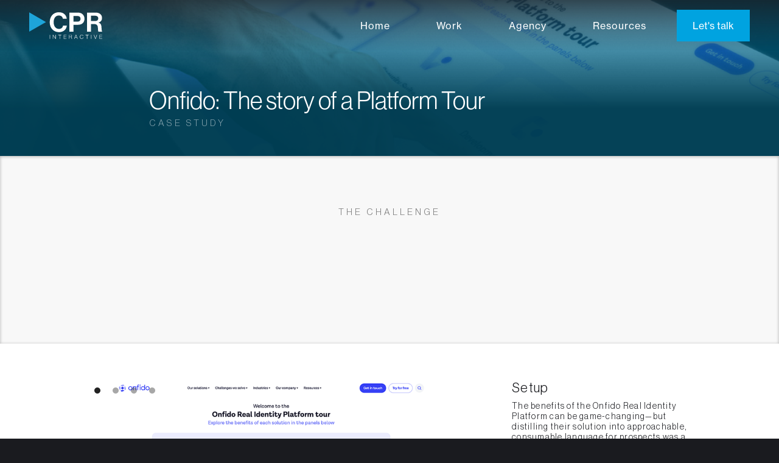

--- FILE ---
content_type: text/html
request_url: https://www.ineedcpr.com/case-studies/onfido-real-identity-platform-tour
body_size: 11731
content:
<!DOCTYPE html><!-- This site was created in Webflow. https://webflow.com --><!-- Last Published: Tue Sep 23 2025 20:12:40 GMT+0000 (Coordinated Universal Time) --><html data-wf-domain="www.ineedcpr.com" data-wf-page="65650d87c42a7d8dbe10c614" data-wf-site="5e1cc97e73e20a1450f967cb"><head><meta charset="utf-8"/><title>Onfido Real Identity Platform Tour</title><meta content="Onfido Real Identity Platform Tour" property="og:title"/><meta content="Onfido Real Identity Platform Tour" property="twitter:title"/><meta content="width=device-width, initial-scale=1" name="viewport"/><meta content="Webflow" name="generator"/><link href="https://cdn.prod.website-files.com/5e1cc97e73e20a1450f967cb/css/cprinteractive.webflow.shared.861bb04c7.css" rel="stylesheet" type="text/css"/><style>@media (min-width:992px) {html.w-mod-js:not(.w-mod-ix) [data-w-id="c8eef8ee-9fcc-fb20-880a-6eac91fe2e0b"] {opacity:0;}}@media (max-width:767px) and (min-width:480px) {html.w-mod-js:not(.w-mod-ix) [data-w-id="c8eef8ee-9fcc-fb20-880a-6eac91fe2e0b"] {opacity:0;}}@media (max-width:479px) {html.w-mod-js:not(.w-mod-ix) [data-w-id="c8eef8ee-9fcc-fb20-880a-6eac91fe2e0b"] {opacity:0;}}</style><link href="https://fonts.googleapis.com" rel="preconnect"/><link href="https://fonts.gstatic.com" rel="preconnect" crossorigin="anonymous"/><script src="https://ajax.googleapis.com/ajax/libs/webfont/1.6.26/webfont.js" type="text/javascript"></script><script type="text/javascript">WebFont.load({  google: {    families: ["Montserrat:100,100italic,200,200italic,300,300italic,400,400italic,500,500italic,600,600italic,700,700italic,800,800italic,900,900italic","Varela:400","PT Sans:400,400italic,700,700italic"]  }});</script><script src="https://use.typekit.net/vpo6iwr.js" type="text/javascript"></script><script type="text/javascript">try{Typekit.load();}catch(e){}</script><script type="text/javascript">!function(o,c){var n=c.documentElement,t=" w-mod-";n.className+=t+"js",("ontouchstart"in o||o.DocumentTouch&&c instanceof DocumentTouch)&&(n.className+=t+"touch")}(window,document);</script><link href="https://cdn.prod.website-files.com/5e1cc97e73e20a1450f967cb/5eaa029a7d1de522b2c6ac88_favicon32.png" rel="shortcut icon" type="image/x-icon"/><link href="https://cdn.prod.website-files.com/5e1cc97e73e20a1450f967cb/5eaa02477d1de502a0c6ab54_favicon256.webp" rel="apple-touch-icon"/><script async="" src="https://www.googletagmanager.com/gtag/js?id=G-W0437GP448"></script><script type="text/javascript">window.dataLayer = window.dataLayer || [];function gtag(){dataLayer.push(arguments);}gtag('set', 'developer_id.dZGVlNj', true);gtag('js', new Date());gtag('config', 'G-W0437GP448');</script><link rel="stylesheet" href="https://cdn.plyr.io/3.5.6/plyr.css" />
<style>
  .embedly-embed { border: 0px }
  .w-container { max-width: 1440px; }

* { -webkit-font-smoothing: antialiased;  -moz-osx-font-smoothing: grayscale; }
  
  .touchdevice .link-block-4, .touchdevice .link-block-6, .touchdevice .link-block-5, .touchdevice .link-block-27  {
     position: absolute;
    left: 0%;
    top: auto;
    right: 0%;
    bottom: 0%;
    height: 65px;
    opacity: 0.85;
    display:flex!important;
    -webkit-transform: none!important;
  transform: none!important;
}
  .touchdevice .link-block-28{
      display: block;
    width: 100%;
    height: 100%;
  }
  .footertext a{
    color:#9E9E9E;
  }
  
.ie .works-grid{
  display: block;  
}
.ie .works-grid > *{
	width: 25%;
  float: left;
  height: 460px;
  }
  
.ie .client-logo-grid {
  -ms-grid-columns: 1fr 1fr 1fr 1fr;
  -ms-grid-rows: 1fr 1fr 1fr;
  }
  
.ie #w-node-26c49fc5732a-90f967d3{
  -ms-grid-row: 2;
  }
.ie #w-node-f1fdbb7a83de-90f967d3{
  -ms-grid-row: 3;
  }
.ie .image-8{
  max-height: auto;
  min-height: auto;
  min-width: auto;
  max-width: auto;
  }
.ie #w-node-f604e87927ae-90f967d3{
    -ms-grid-column: 2;
    -ms-grid-row: 3;
  }
.ie .team2-full-width{
  display: flex;
  justify-content: center;
  }
.ie .grid-2{
  width: 990px;
  }
.ie #w-node-775123f1b257-90f967d3{
  -ms-grid-row: 2;
  margin-top: 31px;
  }
.ie .team-div-block-full-width{
	display: block;
  }
.ie .team-div-block-full-width img{
  width: 360px;
  }

@media only screen and (max-width: 991px){ 
  .ie .works-grid{
    height: 1440px;  
  }
  .ie .works-grid > *{
    flex: 0 0 25%;
  	width: 100%;  
  }  
} 
   
@supports not (display: grid){
  	.team-div-block-full-width{
   	   -ms-flex-align: none;
  }
  }
  
  .w-nav-overlay {
		min-height:213px;
	/*	overflow:visible; */
}
</style>

</head><body class="body-5"><div data-animation="default" class="navigation-2 w-nav" data-easing2="ease-in-quad" data-easing="ease-out-quad" data-collapse="medium" role="banner" data-no-scroll="1" data-duration="400" data-doc-height="1"><div class="navigation-items"><a href="/" class="logo-link w-clearfix w-nav-brand"><img src="https://cdn.prod.website-files.com/5e1cc97e73e20a1450f967cb/5e20c3416e021537a801e569_cpr-logo-01.svg" width="120" alt="" class="logo-image"/></a><div data-w-id="4104297b-fd81-eba3-3cc2-3724b35ff93b" class="letstalkbt2">Let&#x27;s Talk</div><div class="contact-box-rb"><div data-w-id="3f59be80-7c9f-9a1b-1e8b-1ad4f0f87c90" class="close"></div><div class="contact-header-rb">Get in touch<br/></div><div class="contact-text-rb">+1 415.652.6252<br/></div><a href="mailto:info@ineedcpr.com?subject=Hi%20CPR%2C%20I%20have%20a%20question!" class="link-3">info@ineedcpr.com</a></div><div class="navigation-wrap"><nav role="navigation" class="navigation-items-new w-nav-menu"><a href="/" class="navigation-item w-nav-link">Home</a><a href="/work" class="navigation-item w-nav-link">Work</a><a href="/agency" class="navigation-item w-nav-link">Agency</a><a href="/resources" class="navigation-item w-nav-link">Resources</a><div data-w-id="b5d3301f-fb4d-ca53-43a8-57897c25a6b5" class="letstalkbtn">Let&#x27;s talk</div></nav><div class="menu-button w-nav-button"><img src="https://cdn.prod.website-files.com/5e1cc97e73e20a1450f967cb/5e3cd21d679a5072509b8dcd_menu-wh.png" width="22" alt="" class="menu-icon"/></div></div></div></div><div class="header-case-study-onfido-platform"><div class="title-dev_case-studies"><div class="title-case-study">Onfido: The story of a Platform Tour</div><div class="subtitle-case-study">Case Study</div></div></div><div class="challenge-large"><div class="case-studies-header-text">THE CHALLENGE</div><div data-w-id="0be60edd-9a3a-2090-bbcb-88a01ec4074f" style="opacity:0" class="challenge-text">Transform Onfido&#x27;s platform into an <br/>‍<span class="bold-underline-text">engaging self-paced experience</span><br/></div></div><div class="case-study-main-text-section"><div class="case-study-main-section-maxwidthcontainer"><div data-w-id="c8eef8ee-9fcc-fb20-880a-6eac91fe2dbf" class="rb-flexbox-div2"><div id="w-node-c8eef8ee-9fcc-fb20-880a-6eac91fe2dc0-be10c614" class="rb-flexbox-child3"><div class="rb-flexbox-child-gallery-white"><div data-delay="4000" data-animation="slide" class="slider-intro2 w-slider" data-autoplay="false" data-easing="ease" data-hide-arrows="true" data-disable-swipe="false" data-autoplay-limit="0" data-nav-spacing="10" data-duration="500" data-infinite="false"><div class="mask-5 w-slider-mask"><div class="slide-rb-transparent w-slide"><img sizes="(max-width: 479px) 100vw, (max-width: 767px) 78vw, 532.859375px" height="300" alt="" src="https://cdn.prod.website-files.com/5e1cc97e73e20a1450f967cb/6503177ebdab541c8d2d45af_onfido-platform.png" loading="lazy" srcset="https://cdn.prod.website-files.com/5e1cc97e73e20a1450f967cb/6503177ebdab541c8d2d45af_onfido-platform-p-500.png 500w, https://cdn.prod.website-files.com/5e1cc97e73e20a1450f967cb/6503177ebdab541c8d2d45af_onfido-platform-p-800.png 800w, https://cdn.prod.website-files.com/5e1cc97e73e20a1450f967cb/6503177ebdab541c8d2d45af_onfido-platform.png 1000w" class="slider-img-rb2"/><div class="caption-block_sliders_case-studies"><div class="caption_case-studies black">This fully responsive web asset provides a holistic yet focused tour of Onfido’s key suite of products all in one place—weaving together an immersive interactive demo, 11 videos, and 18  informational pages.</div></div></div><div class="slide-rb-transparent w-slide"><div class="div-block-103"><img sizes="(max-width: 479px) 0px, 100vw" srcset="https://cdn.prod.website-files.com/5e1cc97e73e20a1450f967cb/65652785dc195fa250f5dfb4_onfido-Interactive-Tour_wide-crop-p-500.jpg 500w, https://cdn.prod.website-files.com/5e1cc97e73e20a1450f967cb/65652785dc195fa250f5dfb4_onfido-Interactive-Tour_wide-crop-p-800.jpg 800w, https://cdn.prod.website-files.com/5e1cc97e73e20a1450f967cb/65652785dc195fa250f5dfb4_onfido-Interactive-Tour_wide-crop-p-1080.jpg 1080w, https://cdn.prod.website-files.com/5e1cc97e73e20a1450f967cb/65652785dc195fa250f5dfb4_onfido-Interactive-Tour_wide-crop.jpg 1100w" alt="" src="https://cdn.prod.website-files.com/5e1cc97e73e20a1450f967cb/65652785dc195fa250f5dfb4_onfido-Interactive-Tour_wide-crop.jpg" loading="lazy" class="slider-img-rb2"/></div><div class="caption-block_sliders_case-studies"><div class="body_case-studies black">The <span class="info-bold"><strong>interactive demo</strong></span> guides users through Onfido Studio. Panel overlays guide users through the narrative, invite them to engage with clicks and drag-and-drop interactivity, and promote business benefits.</div></div></div><div class="slide-rb-transparent w-slide"><img sizes="(max-width: 479px) 0px, 100vw" height="300" alt="" src="https://cdn.prod.website-files.com/5e1cc97e73e20a1450f967cb/63f581de0b0697eeec678a2c_pages-04_crop.png" loading="lazy" srcset="https://cdn.prod.website-files.com/5e1cc97e73e20a1450f967cb/63f581de0b0697eeec678a2c_pages-04_crop-p-500.png 500w, https://cdn.prod.website-files.com/5e1cc97e73e20a1450f967cb/63f581de0b0697eeec678a2c_pages-04_crop-p-800.png 800w, https://cdn.prod.website-files.com/5e1cc97e73e20a1450f967cb/63f581de0b0697eeec678a2c_pages-04_crop-p-1080.png 1080w, https://cdn.prod.website-files.com/5e1cc97e73e20a1450f967cb/63f581de0b0697eeec678a2c_pages-04_crop-p-1600.png 1600w, https://cdn.prod.website-files.com/5e1cc97e73e20a1450f967cb/63f581de0b0697eeec678a2c_pages-04_crop.png 1798w" class="slider-img-rb2"/><div class="caption-block_sliders_case-studies"><div class="body_case-studies black">The various <span class="info-bold"><strong>informational pages</strong></span> needed to act like an ebook but walk like an infographic—thorough in explanation, but short enough to remain engaging.</div></div></div><div class="w-slide"><div data-poster-url="https://cdn.prod.website-files.com/5e1cc97e73e20a1450f967cb/63fd06294d8b903341d465c8_Verificaiton Suite_Document Verification-poster-00001.jpg" data-video-urls="https://cdn.prod.website-files.com/5e1cc97e73e20a1450f967cb/63fd06294d8b903341d465c8_Verificaiton Suite_Document Verification-transcode.mp4,https://cdn.prod.website-files.com/5e1cc97e73e20a1450f967cb/63fd06294d8b903341d465c8_Verificaiton Suite_Document Verification-transcode.webm" data-autoplay="true" data-loop="true" data-wf-ignore="true" class="background-video-9 w-background-video w-background-video-atom"><video id="51749d25-7477-1264-f499-6f0eb59cf7b3-video" autoplay="" loop="" style="background-image:url(&quot;https://cdn.prod.website-files.com/5e1cc97e73e20a1450f967cb/63fd06294d8b903341d465c8_Verificaiton Suite_Document Verification-poster-00001.jpg&quot;)" muted="" playsinline="" data-wf-ignore="true" data-object-fit="cover"><source src="https://cdn.prod.website-files.com/5e1cc97e73e20a1450f967cb/63fd06294d8b903341d465c8_Verificaiton Suite_Document Verification-transcode.mp4" data-wf-ignore="true"/><source src="https://cdn.prod.website-files.com/5e1cc97e73e20a1450f967cb/63fd06294d8b903341d465c8_Verificaiton Suite_Document Verification-transcode.webm" data-wf-ignore="true"/></video></div><div class="caption-block_sliders_case-studies"><div class="body_case-studies black">Each of the <span class="info-bold"><strong>11 videos</strong></span> were created custom for the experience, making the overall Platform Tour deliverable a true full-team effort between business strategists, writers, designers, developers and animators.</div></div></div></div><div class="w-slider-arrow-left"><div class="slider-arrow-icon-rb left-arrow-hidden w-icon-slider-left"></div></div><div class="w-slider-arrow-right"><div class="slider-arrow-icon-rb right-arrow-hidden w-icon-slider-right"></div></div><div class="slide-nav-rb dark w-slider-nav w-slider-nav-invert w-round"></div></div></div></div><div class="rb-flexbox-child2"><div class="h2-case-studies black">Setup</div><div class="body_case-studies black">The benefits of the Onfido Real Identity Platform can be game-changing—but distilling their solution into approachable, consumable language for prospects was a challenge.<br/><br/>Onfido had plenty of resources describing each of their Platform’s four technology pillars, but needed a single, simplified experience to bring it all together.<br/>‍</div><div class="h2-case-studies black">Solution</div><div class="body_case-studies black">A bespoke web asset (plus all creative content therein!) to quickly and visually explain the four pillars of Onfido’s solution—motivating users to dig deeper, while maintaining engagement with snackable media and information.<br/>‍<br/></div><div data-w-id="c8eef8ee-9fcc-fb20-880a-6eac91fe2e0b" style="opacity:0" class="why-it-worked-blue"><div class="triangle-header-rb"><img src="https://cdn.prod.website-files.com/5e1cc97e73e20a1450f967cb/5eaa02477d1de502a0c6ab54_favicon256.webp" loading="lazy" width="20" height="20" alt="" class="triangle-rb"/><div class="h2-case-studies black indent blue">Why it worked</div></div><div class="why-it-worked-text_case-studies black">A highly collaborative effort across a wide array of client and agency teams ensured diverse inputs and expertise were poured into the core elements of the Platform Tour:<br/><br/><span class="inline-bold-text-rb">‍<strong>Interactive Platform Graphic:</strong> Quickly visualizes the Onfido Real Identity Platform from the start, allowing users to explore at their own pace.<br/><br/>‍<strong>Interactive Demo:</strong> Brings Onfido Studio to life and allows users to see it in action.</span><br/><br/><span class="inline-bold-text-rb"><strong class="inline-bold-text-rb">11 Videos:</strong></span> Snackable snippets that quickly tell engaging feature/benefit stories.<br/><br/><span class="inline-bold-text-rb">‍<strong>18 Informative Pages:</strong></span> We call it &quot;thorough brevity&quot;—effectively balancing enough explanation while keeping content short enough to maintain attention.<br/>‍<br/></div><a href="https://onfido.com/tour/" target="_blank" class="launch-project-button-rb w-button">Launch project</a></div></div></div></div></div><div class="process"><div class="process-title">Process</div><div class="columns-15 w-row"><div class="column-process w-col w-col-10"><div class="h2-case-studies black">PROCESS</div><div data-w-id="a29fd6a5-8f51-3246-a631-e087bb7e4b05" class="body_case-studies black">The creative process starts with the big picture: What are we creating? What’s the goal? From there, each project phase refines the concept and builds on what came before.<br/><br/>Extensive planning expands to written content, creating a foundation for the iterations of visual design that follow—and are ultimately brought to life by the development team before final delivery to the event coordinators.<br/><br/>Constant collaboration is key. At every stage, we included Accenture and Oracle teams in brainstorming workshops and reviews to reflect diverse perspectives.<br/><br/><strong class="bold-text-16">Use the timeline to explore each phase below.</strong></div></div><div class="column-28 w-col w-col-2"></div></div><div class="tabs-wrap"><div data-duration-in="300" data-duration-out="100" data-current="Design" data-easing="ease" class="tabs-4 w-tabs"><div class="menu w-tab-menu"><a data-w-tab="Design" class="tab-rb w-inline-block w-tab-link w--current"><div class="dot-rb-text-block"><strong class="dot-rb">●</strong></div><div class="line-text-block"></div><div class="textblock-timeline-rb">Plan</div></a><a data-w-tab="Dev" class="tab-rb w-inline-block w-tab-link"><div class="dot-rb-text-block"><strong class="dot-rb">●</strong></div><div class="line-text-block"></div><div class="textblock-timeline-rb"><strong class="dot-rb">‍</strong>Design &amp; Dev</div></a><a data-w-tab="Deploy" class="tab-rb tab-rb-last w-inline-block w-tab-link"><div class="dot-rb-text-block"><strong class="dot-rb">●</strong></div><div class="textblock-timeline-rb"><strong class="dot-rb">‍</strong>Deploy</div></a></div><div class="content w-tab-content"><div data-w-tab="Design" class="pane w-tab-pane w--tab-active"><div class="rb-flexbox-div"><div class="rb-process-flexbox-child"><div class="body_gallery black"><strong class="inline-bold-text-rb">Planning</strong> is the foundation for success in any project.<br/><br/>We first needed to fully understand Onfido’s solutions and the existing education materials available to their customers. We scoured Onfido’s website, watched existing videos, read ebooks, infographics, and whitepapers, and most importantly, discussed it all with Onfido experts.<br/><br/>We soon realized that to fully capture the breadth of Onfido’s unique offerings, we needed to create a multi-asset deliverable—an interactive web experience combining an interactive product tour, video library, and informational microsite.The “Platform Tour” concept was born.</div></div><div class="rb-flexbox-child-gallery-white"><img sizes="(max-width: 479px) 100vw, (max-width: 767px) 92vw, (max-width: 991px) 94vw, (max-width: 1439px) 44vw, (max-width: 1919px) 42vw, 39vw" srcset="https://cdn.prod.website-files.com/5e1cc97e73e20a1450f967cb/63fd0deb4ae1b86966d10ed4_Planning-p-500.png 500w, https://cdn.prod.website-files.com/5e1cc97e73e20a1450f967cb/63fd0deb4ae1b86966d10ed4_Planning-p-800.png 800w, https://cdn.prod.website-files.com/5e1cc97e73e20a1450f967cb/63fd0deb4ae1b86966d10ed4_Planning-p-1080.png 1080w, https://cdn.prod.website-files.com/5e1cc97e73e20a1450f967cb/63fd0deb4ae1b86966d10ed4_Planning.png 1080w" alt="" src="https://cdn.prod.website-files.com/5e1cc97e73e20a1450f967cb/63fd0deb4ae1b86966d10ed4_Planning.png" loading="lazy" class="slider-img-rb2"/></div></div></div><div data-w-tab="Dev" class="pane w-tab-pane"><div class="rb-flexbox-div"><div class="rb-process-flexbox-child"><div class="body_gallery black"><strong class="inline-bold-text-rb">Design</strong> is an evolutionary process, applying a &quot;visual skin&quot; to written content through a collaborative, iterative approach. Balancing visual beauty, the best user experience, diverse perspectives, and brand integrity is key.<br/><br/>Through discussion and creative exploration, the visual approach evolved, becoming cleaner and more focused. Balancing creativity and simplicity, the final design emerged after rounds of feedback from key stakeholders.<br/><br/>In the realm of <span class="inline-bold-text-rb"><strong>development</strong></span>, where designs come to life, this project involved two concurrent processes. The development phase included coding all web pages and interactive assets in HTML, while the animation phase crafted final videos using Adobe After Effects.<br/><br/>Throughout both Development and Animation, constant communication between the Onfido development and brand/design teams ensured alignment with the Platform and video visions, respectively.<br/></div></div><div class="rb-process-flexbox-child-slider"><img sizes="(max-width: 479px) 0px, (max-width: 991px) 100vw, (max-width: 1439px) 44vw, (max-width: 1919px) 42vw, 48vw" srcset="https://cdn.prod.website-files.com/5e1cc97e73e20a1450f967cb/63fd0a87e041ab351aef0a94_code-p-500.png 500w, https://cdn.prod.website-files.com/5e1cc97e73e20a1450f967cb/63fd0a87e041ab351aef0a94_code-p-800.png 800w, https://cdn.prod.website-files.com/5e1cc97e73e20a1450f967cb/63fd0a87e041ab351aef0a94_code-p-1080.png 1080w, https://cdn.prod.website-files.com/5e1cc97e73e20a1450f967cb/63fd0a87e041ab351aef0a94_code-p-1600.png 1600w, https://cdn.prod.website-files.com/5e1cc97e73e20a1450f967cb/63fd0a87e041ab351aef0a94_code-p-2000.png 2000w, https://cdn.prod.website-files.com/5e1cc97e73e20a1450f967cb/63fd0a87e041ab351aef0a94_code-p-2600.png 2600w, https://cdn.prod.website-files.com/5e1cc97e73e20a1450f967cb/63fd0a87e041ab351aef0a94_code-p-3200.png 3200w" alt="" src="https://cdn.prod.website-files.com/5e1cc97e73e20a1450f967cb/63fd0a87e041ab351aef0a94_code.png" loading="lazy" class="process-img-rb"/></div></div></div><div data-w-tab="Deploy" class="pane w-tab-pane"><div class="rb-flexbox-div"><div class="rb-process-flexbox-child"><div class="body_gallery black"><strong class="inline-bold-text-rb">Deployment</strong> involves much more than just delivering final files and calling it done.<br/><br/>With continuous file deliveries, communications, testing, and revisions, we collaborated closely with client web teams at every stage until the flawless final delivery. In transitioning to &quot;final go-live&quot; for this extensive project:<br/><br/><span class="inline-bold-text-rb"><strong>‍</strong><strong>Video Delivery:</strong></span> All video files were handed over to Onfido teams for hosting on their YouTube channel.<br/><br/><span class="inline-bold-text-rb">‍<strong>Web Pack Delivery:</strong></span> CPR developers seamlessly integrated the newly created Onfido YouTube links into the Platform Tour&#x27;s code and delivered the entire web experience&#x27;s file pack to client development teams.<br/><br/><span class="inline-bold-text-rb">‍<strong>Testing:</strong></span> CPR and client development teams collaborated on performance testing in the staging environment, addressing issues through an iterative process that incorporated final changes and resolved any remaining bugs.<br/><br/><span class="inline-bold-text-rb">‍<strong>Final Go-Live:</strong></span> With thorough testing in the staging environment completed, the transition to the final live environment took place, with continued CPR support for any issues that arose.<br/></div></div><div class="rb-process-flexbox-child-slider"><img sizes="(max-width: 479px) 100vw, (max-width: 767px) 92vw, (max-width: 991px) 94vw, (max-width: 1439px) 44vw, (max-width: 1919px) 42vw, 48vw" srcset="https://cdn.prod.website-files.com/5e1cc97e73e20a1450f967cb/6503177ebdab541c8d2d45af_onfido-platform-p-500.png 500w, https://cdn.prod.website-files.com/5e1cc97e73e20a1450f967cb/6503177ebdab541c8d2d45af_onfido-platform-p-800.png 800w, https://cdn.prod.website-files.com/5e1cc97e73e20a1450f967cb/6503177ebdab541c8d2d45af_onfido-platform.png 1000w" alt="" src="https://cdn.prod.website-files.com/5e1cc97e73e20a1450f967cb/6503177ebdab541c8d2d45af_onfido-platform.png" loading="lazy" class="process-img-rb"/></div></div></div></div></div></div></div><div class="testimonials onfido-case-study"><div data-w-id="f68c49ae-ad73-10cc-baf0-d592bf49074c" style="opacity:0"><div></div><div data-delay="15000" data-animation="slide" class="slider-2 more-space-above w-slider" data-autoplay="true" data-easing="ease" data-hide-arrows="false" data-disable-swipe="false" data-autoplay-limit="0" data-nav-spacing="10" data-duration="500" data-infinite="true"><div class="mask-6 w-slider-mask"><div class="slide-3 w-slide"><div class="div-quote homepage slide-2"><div class="quote-large"><strong>One of the best interactive groups I&#x27;ve worked with, great customer service and great product.</strong><br/></div><div class="quote-small">Always very responsive and willing to go the extra mile to make sure everything is beyond copasetic.<br/></div><div class="lottie-animation---quote-line" data-w-id="f68c49ae-ad73-10cc-baf0-d592bf49075d" data-animation-type="lottie" data-src="https://cdn.prod.website-files.com/5e1cc97e73e20a1450f967cb/64b9bafd548801365184d1c9_line-anim_quotes_LOTTIE.json" data-loop="0" data-direction="1" data-autoplay="1" data-is-ix2-target="0" data-renderer="svg" data-default-duration="0.7666666666666667" data-duration="0"></div><div class="case-studies-quote-author">Dylan hollis // Senior Web Production Manager</div><img src="https://cdn.prod.website-files.com/5e1cc97e73e20a1450f967cb/63c17cefce0ce9f6199a3e6e_logo_Onfido-gray.svg" loading="lazy" alt="Assent Logo" height="30" class="logo-client-quote-home"/></div></div></div><div class="left-arrow-3 left-arrow-hidden w-slider-arrow-left"><div class="icon-11 w-icon-slider-left"></div></div><div class="right-arrow-3 right-arrow-hidden w-slider-arrow-right"><div class="icon-10 w-icon-slider-right"></div></div><div class="slide-nav-5 hidden w-slider-nav w-round"></div></div></div></div><div style="opacity:0;display:none" class="connect-popup"><div class="contact-us"><div><img src="https://cdn.prod.website-files.com/5e1cc97e73e20a1450f967cb/63c071c7548b45777b9d5d02_close-icon.svg" loading="lazy" width="24" height="24" alt="" data-w-id="c883527f-682d-f507-9015-8d782aa5d169" class="close-contact inverted"/></div><h1 class="heading-15">Get in touch with CPR Interactive</h1><div class="form-block-connect w-form"><form id="email-form" name="email-form" data-name="Email Form" method="get" data-wf-page-id="65650d87c42a7d8dbe10c614" data-wf-element-id="c883527f-682d-f507-9015-8d782aa5d16d" data-turnstile-sitekey="0x4AAAAAAAQTptj2So4dx43e"><div class="w-layout-grid grid-19"><input class="text-field-9 w-node-c883527f-682d-f507-9015-8d782aa5d16f-be10c614 w-input" maxlength="256" name="First-name" data-name="First Name" placeholder="First name" type="text" id="First-name" required=""/><input class="text-field-9 w-input" maxlength="256" name="Last-name" data-name="Last Name" placeholder="Last name" type="text" id="Last-name" required=""/><input class="text-field-9 w-input" maxlength="256" name="Email-3" data-name="Email 3" placeholder="Email" type="email" id="Email-3" required=""/><input class="text-field-9 w-input" maxlength="256" name="Company" data-name="Company" placeholder="Company name" type="text" id="Company" required=""/></div><textarea placeholder="Write your message here" maxlength="5000" id="Message" name="Message" data-name="Message" required="" class="textarea w-input"></textarea><input type="submit" data-wait="Please wait..." class="submit-button-2 w-button" value="Submit"/></form><div class="success-message-2 w-form-done"><div class="submission-text">Thank you! Your submission has been received!</div></div><div class="error-message-2 w-form-fail"><div class="text-block-38">Oops! Something went wrong while submitting the form.</div></div></div></div><div data-w-id="c883527f-682d-f507-9015-8d782aa5d17b" class="close-contact-bg"></div></div><div class="cta-case-studies-black"><div class="blog-cta-container"><div class="title-cta-case-study"><strong class="home-cta-heading">Ready to create </strong><span class="blue-span-contact"><strong class="home-cta-heading">awesome</strong></span><strong class="home-cta-heading"> together?</strong></div><div class="open-modal"><a href="#" data-w-id="c883527f-682d-f507-9015-8d782aa5d164" class="open-contact w-button">Let&#x27;s talk</a></div></div><div class="columns-15 w-row"><div class="column-27 w-col w-col-6"><div class="title"><strong class="bold-paragraph">Ready to turbocharge your marketing?</strong></div><div class="open-modal"><a href="#" data-w-id="c883527f-682d-f507-9015-8d782aa5d182" class="open-contact w-button">Let&#x27;s talk</a></div></div><div class="home-page-accordion w-col w-col-6"><div class="cloneable-area"><div class="c-faq"><div data-click="faq" class="c-faq-item"><div class="c-faq-q"><div class="c-faq-q-text"><div class="faq-q-text">Interactive Demos</div></div><div class="c-faq-icon"><div class="_w-faq-icon"><div class="faq-stripe-1"></div><div class="faq-stripe-2"></div></div></div></div><div class="c-faq-a"><div class="c-faq-divider"><div class="faq-divider"></div></div><div class="c-faq-a-text"><p class="faq-a-text">Dynamic product walk-through that lets you show, not tell. Users interact with a realistic cloned version of your software, beautifully designed with clear overlays and instructions for a seamless true to product experience.<br/></p></div></div></div><div data-click="faq" class="c-faq-item"><div class="c-faq-q"><div class="c-faq-q-text"><div class="faq-q-text">Videos</div></div><div class="c-faq-icon"><div class="_w-faq-icon"><div class="faq-stripe-1"></div><div class="faq-stripe-2"></div></div></div></div><div class="c-faq-a"><div class="c-faq-divider"><div class="faq-divider"></div></div><div class="c-faq-a-text"><p class="faq-a-text">Explainers, Awareness, Impact, Promo and Demo videos ranging from 100% animation and conceptual, to live video shoots with overlay motion graphics, to stock footage edits with custom graphics and onscreen text.<br/></p></div></div></div><div data-click="faq" class="c-faq-item"><div class="c-faq-q"><div class="c-faq-q-text"><div class="faq-q-text">eBooks</div></div><div class="c-faq-icon"><div class="_w-faq-icon"><div class="faq-stripe-1"></div><div class="faq-stripe-2"></div></div></div></div><div class="c-faq-a"><div class="c-faq-divider"><div class="faq-divider"></div></div><div class="c-faq-a-text"><p class="faq-a-text">Interactive web asset that brings eBooks to life, allowing customers a deep dive into long-form content, written in the latest HTML/CSS/Javascript. Responsive and fully functional across all standard operating systems and devices – from desktops to laptops, tablets to mobile phones.<br/></p></div></div></div><div data-click="faq" class="c-faq-item"><div class="c-faq-q"><div class="c-faq-q-text"><div class="faq-q-text">Infographics</div></div><div class="c-faq-icon"><div class="_w-faq-icon"><div class="faq-stripe-1"></div><div class="faq-stripe-2"></div></div></div></div><div class="c-faq-a"><div class="c-faq-divider"><div class="faq-divider"></div></div><div class="c-faq-a-text"><p class="faq-a-text">Static or interactive/animated web layout great for quickly communicating value propositions, processes, and differentiators, in an easily-digested, visually engaging graphic format.<br/></p></div></div></div><div data-click="faq" class="c-faq-item"><div class="c-faq-q"><div class="c-faq-q-text"><div class="faq-q-text">Maturity &amp; ROI Tools</div></div><div class="c-faq-icon"><div class="_w-faq-icon"><div class="faq-stripe-1"></div><div class="faq-stripe-2"></div></div></div></div><div class="c-faq-a"><div class="c-faq-divider"><div class="faq-divider"></div></div><div class="c-faq-a-text"><p class="faq-a-text">These essential tools provide personalized evaluation and ROI calculations, providing users with data needed to make purchase decisions.<br/></p></div></div></div><div data-click="faq" class="c-faq-item"><div class="c-faq-q"><div class="c-faq-q-text"><div class="faq-q-text">Custom Interactive Experiences<br/></div></div><div class="c-faq-icon"><div class="_w-faq-icon"><div class="faq-stripe-1"></div><div class="faq-stripe-2"></div></div></div></div><div class="c-faq-a"><div class="c-faq-divider"><div class="faq-divider"></div></div><div class="c-faq-a-text"><p class="faq-a-text">We offer flexible, custom interactive experiences tailored to your specific needs and goals. Bringing your vision to life by creating an engaging experience that represents your product and brand.<br/></p></div></div></div></div></div></div></div><div data-animation="default" class="navigation-2 w-nav" data-easing2="ease-in-quad" data-easing="ease-out-quad" data-collapse="medium" role="banner" data-no-scroll="1" data-duration="400" data-doc-height="1"><div class="navigation-items"><a href="/" class="logo-link w-clearfix w-nav-brand"><img src="https://cdn.prod.website-files.com/5e1cc97e73e20a1450f967cb/5e20c3416e021537a801e569_cpr-logo-01.svg" width="120" alt="" class="logo-image"/></a><div data-w-id="4104297b-fd81-eba3-3cc2-3724b35ff93b" class="letstalkbt2">Let&#x27;s Talk</div><div class="contact-box-rb"><div data-w-id="3f59be80-7c9f-9a1b-1e8b-1ad4f0f87c90" class="close"></div><div class="contact-header-rb">Get in touch<br/></div><div class="contact-text-rb">+1 415.652.6252<br/></div><a href="mailto:info@ineedcpr.com?subject=Hi%20CPR%2C%20I%20have%20a%20question!" class="link-3">info@ineedcpr.com</a></div><div class="navigation-wrap"><nav role="navigation" class="navigation-items-new w-nav-menu"><a href="/" class="navigation-item w-nav-link">Home</a><a href="/work" class="navigation-item w-nav-link">Work</a><a href="/agency" class="navigation-item w-nav-link">Agency</a><a href="/resources" class="navigation-item w-nav-link">Resources</a><div data-w-id="b5d3301f-fb4d-ca53-43a8-57897c25a6b5" class="letstalkbtn">Let&#x27;s talk</div></nav><div class="menu-button w-nav-button"><img src="https://cdn.prod.website-files.com/5e1cc97e73e20a1450f967cb/5e3cd21d679a5072509b8dcd_menu-wh.png" width="22" alt="" class="menu-icon"/></div></div></div></div></div><section class="section-25"><div class="footer-gray"><div class="newsletter-signup blue"><div class="div-block-73"><img src="https://cdn.prod.website-files.com/5e1cc97e73e20a1450f967cb/63c071c7548b45777b9d5d02_close-icon.svg" loading="lazy" width="24" height="24" alt="" data-w-id="9b4097d6-0a29-c3f8-1877-73c90fb0309c" class="close-contact inverted"/></div><h1 class="heading-15">Get our quarterly newsletter to see our latest work, and more!</h1><div class="blog-paragraph-container"><div class="form-block w-form"><form id="wf-form-Signup-Form" name="wf-form-Signup-Form" data-name="Signup Form" action="https://ineedcpr.us1.list-manage.com/subscribe/post?u=f56b40d4c02f607207b431789&amp;amp;id=fb2112de45" method="post" class="form" data-wf-page-id="65650d87c42a7d8dbe10c614" data-wf-element-id="9b4097d6-0a29-c3f8-1877-73c90fb030a1" data-turnstile-sitekey="0x4AAAAAAAQTptj2So4dx43e"><div class="columns-9 w-row"><div class="column-17 w-col w-col-6 w-col-small-6 w-col-tiny-tiny-stack"><div class="div-block-31"><input class="text-field---newsletter blue w-input" maxlength="256" name="FNAME" data-name="FNAME" placeholder="First name" type="text" id="FNAME" required=""/></div></div><div class="column-18 w-col w-col-6 w-col-small-6 w-col-tiny-tiny-stack"><div class="div-block-30"><input class="text-field-3 blue w-input" maxlength="256" name="LNAME" data-name="LNAME" placeholder="Last name" type="text" id="LNAME"/></div></div></div><input class="text-field---newsletter-email blue w-input" maxlength="256" name="EMAIL" data-name="EMAIL" placeholder="Email Address" type="email" id="EMAIL" required=""/><input type="submit" data-wait="Please wait..." class="submit-button blue w-button" value="Subscribe"/></form><div class="success-message w-form-done"><div class="success-newsletter">Thank you! Your submission has been received.</div></div><div class="error-message w-form-fail"><div class="text-block-14">Oops! Something went wrong while submitting the form.</div></div></div></div></div><div class="w-layout-grid grid-18"><div id="w-node-_9b4097d6-0a29-c3f8-1877-73c90fb030b2-0fb03098" class="div-block-67"><div id="w-node-_9b4097d6-0a29-c3f8-1877-73c90fb030b3-0fb03098" class="div-block-66"><img src="https://cdn.prod.website-files.com/5e1cc97e73e20a1450f967cb/5e2b5ebd3ae71e498cffa09d_cpr-logo-white.svg" loading="lazy" id="w-node-_9b4097d6-0a29-c3f8-1877-73c90fb030b4-0fb03098" alt="" class="image-51"/></div><h1 class="heading-14"><strong class="bold-paragraph">Let&#x27;s talk</strong></h1><div class="info-ineedcpr-com"><a id="w-node-_9b4097d6-0a29-c3f8-1877-73c90fb030b9-0fb03098" href="mailto:info@ineedcpr.com?subject=Hello!" class="link-block-34 w-inline-block"></a><div class="button-text w">info@ineedcpr.com</div></div></div><div id="w-node-_9b4097d6-0a29-c3f8-1877-73c90fb030bc-0fb03098" class="div-block-63 div-block-65"><div data-w-id="9b4097d6-0a29-c3f8-1877-73c90fb030bd" class="text-block-32">Join our newsletter</div><a href="/privacy" class="link-block-35 w-inline-block"><div class="text-block-33">Privacy Policy</div></a><div id="w-node-_9b4097d6-0a29-c3f8-1877-73c90fb030c2-0fb03098" class="div-block-64 linedin"><a data-w-id="9b4097d6-0a29-c3f8-1877-73c90fb030c3" href="https://www.linkedin.com/company/cpr-llc/" target="_blank" class="link-block w-inline-block"></a></div><div class="div-block-64"><a href="https://www.facebook.com/cprinteractive" target="_blank" class="link-block-2 w-inline-block"></a></div></div></div></div></section><script src="https://d3e54v103j8qbb.cloudfront.net/js/jquery-3.5.1.min.dc5e7f18c8.js?site=5e1cc97e73e20a1450f967cb" type="text/javascript" integrity="sha256-9/aliU8dGd2tb6OSsuzixeV4y/faTqgFtohetphbbj0=" crossorigin="anonymous"></script><script src="https://cdn.prod.website-files.com/5e1cc97e73e20a1450f967cb/js/webflow.schunk.36b8fb49256177c8.js" type="text/javascript"></script><script src="https://cdn.prod.website-files.com/5e1cc97e73e20a1450f967cb/js/webflow.schunk.82f44582d86d1ea9.js" type="text/javascript"></script><script src="https://cdn.prod.website-files.com/5e1cc97e73e20a1450f967cb/js/webflow.schunk.5d2376a7931be82e.js" type="text/javascript"></script><script src="https://cdn.prod.website-files.com/5e1cc97e73e20a1450f967cb/js/webflow.schunk.61b534daaaeddbc7.js" type="text/javascript"></script><script src="https://cdn.prod.website-files.com/5e1cc97e73e20a1450f967cb/js/webflow.schunk.dc2cb6388414c317.js" type="text/javascript"></script><script src="https://cdn.prod.website-files.com/5e1cc97e73e20a1450f967cb/js/webflow.schunk.9dfb96661114d3db.js" type="text/javascript"></script><script src="https://cdn.prod.website-files.com/5e1cc97e73e20a1450f967cb/js/webflow.schunk.121b0d7ff03e0f4a.js" type="text/javascript"></script><script src="https://cdn.prod.website-files.com/5e1cc97e73e20a1450f967cb/js/webflow.14267fc6.070a086f3261bca6.js" type="text/javascript"></script><script src="https://cdn.plyr.io/3.5.6/plyr.js"></script>
<script>
          document.addEventListener('DOMContentLoaded', () => {
          // Controls (as seen below) works in such a way that as soon as you explicitly define (add) one control
          // to the settings, ALL default controls are removed and you have to add them back in by defining those below.
          // For example, let's say you just simply wanted to add 'restart' to the control bar in addition to the default.
          // Once you specify *just* the 'restart' property below, ALL of the controls (progress bar, play, speed, etc) will be removed,
          // meaning that you MUST specify 'play', 'progress', 'speed' and the other default controls to see them again.
             const controls = [
             // 'play-large', // The large play button in the center
              'restart', // Restart playback
             // 'rewind', // Rewind by the seek time (default 10 seconds)
              'play', // Play/pause playback
             // 'fast-forward', // Fast forward by the seek time (default 10 seconds)
              'progress', // The progress bar and scrubber for playback and buffering
              'current-time', // The current time of playback
              'duration', // The full duration of the media
              'mute', // Toggle mute
              'volume', // Volume control
             // 'captions', // Toggle captions
             // 'settings', // Settings menu
             // 'pip', // Picture-in-picture (currently Safari only)
             // 'airplay', // Airplay (currently Safari only)
             // 'download', // Show a download button with a link to either the current source or a custom URL you specify in your options
             // 'fullscreen' // Toggle fullscreen
          ];
          const player = Plyr.setup('.js-player', { controls });
      });

  
      document.addEventListener('DOMContentLoaded', () => {
          const player = Plyr.setup('.js-player');
      });
  </script>

<script>
  
if(navigator.userAgent.indexOf('MSIE')!==-1
|| navigator.appVersion.indexOf('Trident/') > -1){

document.getElementsByClassName('w-mod-js')[0].classList.add('ie');
  
  document.getElementsByClassName('works-grid')[0].classList.add('ie');
  
	  document.getElementsByClassName('team2-full-width')[0].classList.add('ie');
}

if ('ontouchstart' in window || navigator.msMaxTouchPoints > 0) {
 $('body').addClass('touchdevice');
}

</script></body></html>

--- FILE ---
content_type: text/css
request_url: https://cdn.prod.website-files.com/5e1cc97e73e20a1450f967cb/css/cprinteractive.webflow.shared.861bb04c7.css
body_size: 88266
content:
html {
  -webkit-text-size-adjust: 100%;
  -ms-text-size-adjust: 100%;
  font-family: sans-serif;
}

body {
  margin: 0;
}

article, aside, details, figcaption, figure, footer, header, hgroup, main, menu, nav, section, summary {
  display: block;
}

audio, canvas, progress, video {
  vertical-align: baseline;
  display: inline-block;
}

audio:not([controls]) {
  height: 0;
  display: none;
}

[hidden], template {
  display: none;
}

a {
  background-color: #0000;
}

a:active, a:hover {
  outline: 0;
}

abbr[title] {
  border-bottom: 1px dotted;
}

b, strong {
  font-weight: bold;
}

dfn {
  font-style: italic;
}

h1 {
  margin: .67em 0;
  font-size: 2em;
}

mark {
  color: #000;
  background: #ff0;
}

small {
  font-size: 80%;
}

sub, sup {
  vertical-align: baseline;
  font-size: 75%;
  line-height: 0;
  position: relative;
}

sup {
  top: -.5em;
}

sub {
  bottom: -.25em;
}

img {
  border: 0;
}

svg:not(:root) {
  overflow: hidden;
}

hr {
  box-sizing: content-box;
  height: 0;
}

pre {
  overflow: auto;
}

code, kbd, pre, samp {
  font-family: monospace;
  font-size: 1em;
}

button, input, optgroup, select, textarea {
  color: inherit;
  font: inherit;
  margin: 0;
}

button {
  overflow: visible;
}

button, select {
  text-transform: none;
}

button, html input[type="button"], input[type="reset"] {
  -webkit-appearance: button;
  cursor: pointer;
}

button[disabled], html input[disabled] {
  cursor: default;
}

button::-moz-focus-inner, input::-moz-focus-inner {
  border: 0;
  padding: 0;
}

input {
  line-height: normal;
}

input[type="checkbox"], input[type="radio"] {
  box-sizing: border-box;
  padding: 0;
}

input[type="number"]::-webkit-inner-spin-button, input[type="number"]::-webkit-outer-spin-button {
  height: auto;
}

input[type="search"] {
  -webkit-appearance: none;
}

input[type="search"]::-webkit-search-cancel-button, input[type="search"]::-webkit-search-decoration {
  -webkit-appearance: none;
}

legend {
  border: 0;
  padding: 0;
}

textarea {
  overflow: auto;
}

optgroup {
  font-weight: bold;
}

table {
  border-collapse: collapse;
  border-spacing: 0;
}

td, th {
  padding: 0;
}

@font-face {
  font-family: webflow-icons;
  src: url("[data-uri]") format("truetype");
  font-weight: normal;
  font-style: normal;
}

[class^="w-icon-"], [class*=" w-icon-"] {
  speak: none;
  font-variant: normal;
  text-transform: none;
  -webkit-font-smoothing: antialiased;
  -moz-osx-font-smoothing: grayscale;
  font-style: normal;
  font-weight: normal;
  line-height: 1;
  font-family: webflow-icons !important;
}

.w-icon-slider-right:before {
  content: "";
}

.w-icon-slider-left:before {
  content: "";
}

.w-icon-nav-menu:before {
  content: "";
}

.w-icon-arrow-down:before, .w-icon-dropdown-toggle:before {
  content: "";
}

.w-icon-file-upload-remove:before {
  content: "";
}

.w-icon-file-upload-icon:before {
  content: "";
}

* {
  box-sizing: border-box;
}

html {
  height: 100%;
}

body {
  color: #333;
  background-color: #fff;
  min-height: 100%;
  margin: 0;
  font-family: Arial, sans-serif;
  font-size: 14px;
  line-height: 20px;
}

img {
  vertical-align: middle;
  max-width: 100%;
  display: inline-block;
}

html.w-mod-touch * {
  background-attachment: scroll !important;
}

.w-block {
  display: block;
}

.w-inline-block {
  max-width: 100%;
  display: inline-block;
}

.w-clearfix:before, .w-clearfix:after {
  content: " ";
  grid-area: 1 / 1 / 2 / 2;
  display: table;
}

.w-clearfix:after {
  clear: both;
}

.w-hidden {
  display: none;
}

.w-button {
  color: #fff;
  line-height: inherit;
  cursor: pointer;
  background-color: #3898ec;
  border: 0;
  border-radius: 0;
  padding: 9px 15px;
  text-decoration: none;
  display: inline-block;
}

input.w-button {
  -webkit-appearance: button;
}

html[data-w-dynpage] [data-w-cloak] {
  color: #0000 !important;
}

.w-code-block {
  margin: unset;
}

pre.w-code-block code {
  all: inherit;
}

.w-optimization {
  display: contents;
}

.w-webflow-badge, .w-webflow-badge > img {
  box-sizing: unset;
  width: unset;
  height: unset;
  max-height: unset;
  max-width: unset;
  min-height: unset;
  min-width: unset;
  margin: unset;
  padding: unset;
  float: unset;
  clear: unset;
  border: unset;
  border-radius: unset;
  background: unset;
  background-image: unset;
  background-position: unset;
  background-size: unset;
  background-repeat: unset;
  background-origin: unset;
  background-clip: unset;
  background-attachment: unset;
  background-color: unset;
  box-shadow: unset;
  transform: unset;
  direction: unset;
  font-family: unset;
  font-weight: unset;
  color: unset;
  font-size: unset;
  line-height: unset;
  font-style: unset;
  font-variant: unset;
  text-align: unset;
  letter-spacing: unset;
  -webkit-text-decoration: unset;
  text-decoration: unset;
  text-indent: unset;
  text-transform: unset;
  list-style-type: unset;
  text-shadow: unset;
  vertical-align: unset;
  cursor: unset;
  white-space: unset;
  word-break: unset;
  word-spacing: unset;
  word-wrap: unset;
  transition: unset;
}

.w-webflow-badge {
  white-space: nowrap;
  cursor: pointer;
  box-shadow: 0 0 0 1px #0000001a, 0 1px 3px #0000001a;
  visibility: visible !important;
  opacity: 1 !important;
  z-index: 2147483647 !important;
  color: #aaadb0 !important;
  overflow: unset !important;
  background-color: #fff !important;
  border-radius: 3px !important;
  width: auto !important;
  height: auto !important;
  margin: 0 !important;
  padding: 6px !important;
  font-size: 12px !important;
  line-height: 14px !important;
  text-decoration: none !important;
  display: inline-block !important;
  position: fixed !important;
  inset: auto 12px 12px auto !important;
  transform: none !important;
}

.w-webflow-badge > img {
  position: unset;
  visibility: unset !important;
  opacity: 1 !important;
  vertical-align: middle !important;
  display: inline-block !important;
}

h1, h2, h3, h4, h5, h6 {
  margin-bottom: 10px;
  font-weight: bold;
}

h1 {
  margin-top: 20px;
  font-size: 38px;
  line-height: 44px;
}

h2 {
  margin-top: 20px;
  font-size: 32px;
  line-height: 36px;
}

h3 {
  margin-top: 20px;
  font-size: 24px;
  line-height: 30px;
}

h4 {
  margin-top: 10px;
  font-size: 18px;
  line-height: 24px;
}

h5 {
  margin-top: 10px;
  font-size: 14px;
  line-height: 20px;
}

h6 {
  margin-top: 10px;
  font-size: 12px;
  line-height: 18px;
}

p {
  margin-top: 0;
  margin-bottom: 10px;
}

blockquote {
  border-left: 5px solid #e2e2e2;
  margin: 0 0 10px;
  padding: 10px 20px;
  font-size: 18px;
  line-height: 22px;
}

figure {
  margin: 0 0 10px;
}

figcaption {
  text-align: center;
  margin-top: 5px;
}

ul, ol {
  margin-top: 0;
  margin-bottom: 10px;
  padding-left: 40px;
}

.w-list-unstyled {
  padding-left: 0;
  list-style: none;
}

.w-embed:before, .w-embed:after {
  content: " ";
  grid-area: 1 / 1 / 2 / 2;
  display: table;
}

.w-embed:after {
  clear: both;
}

.w-video {
  width: 100%;
  padding: 0;
  position: relative;
}

.w-video iframe, .w-video object, .w-video embed {
  border: none;
  width: 100%;
  height: 100%;
  position: absolute;
  top: 0;
  left: 0;
}

fieldset {
  border: 0;
  margin: 0;
  padding: 0;
}

button, [type="button"], [type="reset"] {
  cursor: pointer;
  -webkit-appearance: button;
  border: 0;
}

.w-form {
  margin: 0 0 15px;
}

.w-form-done {
  text-align: center;
  background-color: #ddd;
  padding: 20px;
  display: none;
}

.w-form-fail {
  background-color: #ffdede;
  margin-top: 10px;
  padding: 10px;
  display: none;
}

label {
  margin-bottom: 5px;
  font-weight: bold;
  display: block;
}

.w-input, .w-select {
  color: #333;
  vertical-align: middle;
  background-color: #fff;
  border: 1px solid #ccc;
  width: 100%;
  height: 38px;
  margin-bottom: 10px;
  padding: 8px 12px;
  font-size: 14px;
  line-height: 1.42857;
  display: block;
}

.w-input::placeholder, .w-select::placeholder {
  color: #999;
}

.w-input:focus, .w-select:focus {
  border-color: #3898ec;
  outline: 0;
}

.w-input[disabled], .w-select[disabled], .w-input[readonly], .w-select[readonly], fieldset[disabled] .w-input, fieldset[disabled] .w-select {
  cursor: not-allowed;
}

.w-input[disabled]:not(.w-input-disabled), .w-select[disabled]:not(.w-input-disabled), .w-input[readonly], .w-select[readonly], fieldset[disabled]:not(.w-input-disabled) .w-input, fieldset[disabled]:not(.w-input-disabled) .w-select {
  background-color: #eee;
}

textarea.w-input, textarea.w-select {
  height: auto;
}

.w-select {
  background-color: #f3f3f3;
}

.w-select[multiple] {
  height: auto;
}

.w-form-label {
  cursor: pointer;
  margin-bottom: 0;
  font-weight: normal;
  display: inline-block;
}

.w-radio {
  margin-bottom: 5px;
  padding-left: 20px;
  display: block;
}

.w-radio:before, .w-radio:after {
  content: " ";
  grid-area: 1 / 1 / 2 / 2;
  display: table;
}

.w-radio:after {
  clear: both;
}

.w-radio-input {
  float: left;
  margin: 3px 0 0 -20px;
  line-height: normal;
}

.w-file-upload {
  margin-bottom: 10px;
  display: block;
}

.w-file-upload-input {
  opacity: 0;
  z-index: -100;
  width: .1px;
  height: .1px;
  position: absolute;
  overflow: hidden;
}

.w-file-upload-default, .w-file-upload-uploading, .w-file-upload-success {
  color: #333;
  display: inline-block;
}

.w-file-upload-error {
  margin-top: 10px;
  display: block;
}

.w-file-upload-default.w-hidden, .w-file-upload-uploading.w-hidden, .w-file-upload-error.w-hidden, .w-file-upload-success.w-hidden {
  display: none;
}

.w-file-upload-uploading-btn {
  cursor: pointer;
  background-color: #fafafa;
  border: 1px solid #ccc;
  margin: 0;
  padding: 8px 12px;
  font-size: 14px;
  font-weight: normal;
  display: flex;
}

.w-file-upload-file {
  background-color: #fafafa;
  border: 1px solid #ccc;
  flex-grow: 1;
  justify-content: space-between;
  margin: 0;
  padding: 8px 9px 8px 11px;
  display: flex;
}

.w-file-upload-file-name {
  font-size: 14px;
  font-weight: normal;
  display: block;
}

.w-file-remove-link {
  cursor: pointer;
  width: auto;
  height: auto;
  margin-top: 3px;
  margin-left: 10px;
  padding: 3px;
  display: block;
}

.w-icon-file-upload-remove {
  margin: auto;
  font-size: 10px;
}

.w-file-upload-error-msg {
  color: #ea384c;
  padding: 2px 0;
  display: inline-block;
}

.w-file-upload-info {
  padding: 0 12px;
  line-height: 38px;
  display: inline-block;
}

.w-file-upload-label {
  cursor: pointer;
  background-color: #fafafa;
  border: 1px solid #ccc;
  margin: 0;
  padding: 8px 12px;
  font-size: 14px;
  font-weight: normal;
  display: inline-block;
}

.w-icon-file-upload-icon, .w-icon-file-upload-uploading {
  width: 20px;
  margin-right: 8px;
  display: inline-block;
}

.w-icon-file-upload-uploading {
  height: 20px;
}

.w-container {
  max-width: 940px;
  margin-left: auto;
  margin-right: auto;
}

.w-container:before, .w-container:after {
  content: " ";
  grid-area: 1 / 1 / 2 / 2;
  display: table;
}

.w-container:after {
  clear: both;
}

.w-container .w-row {
  margin-left: -10px;
  margin-right: -10px;
}

.w-row:before, .w-row:after {
  content: " ";
  grid-area: 1 / 1 / 2 / 2;
  display: table;
}

.w-row:after {
  clear: both;
}

.w-row .w-row {
  margin-left: 0;
  margin-right: 0;
}

.w-col {
  float: left;
  width: 100%;
  min-height: 1px;
  padding-left: 10px;
  padding-right: 10px;
  position: relative;
}

.w-col .w-col {
  padding-left: 0;
  padding-right: 0;
}

.w-col-1 {
  width: 8.33333%;
}

.w-col-2 {
  width: 16.6667%;
}

.w-col-3 {
  width: 25%;
}

.w-col-4 {
  width: 33.3333%;
}

.w-col-5 {
  width: 41.6667%;
}

.w-col-6 {
  width: 50%;
}

.w-col-7 {
  width: 58.3333%;
}

.w-col-8 {
  width: 66.6667%;
}

.w-col-9 {
  width: 75%;
}

.w-col-10 {
  width: 83.3333%;
}

.w-col-11 {
  width: 91.6667%;
}

.w-col-12 {
  width: 100%;
}

.w-hidden-main {
  display: none !important;
}

@media screen and (max-width: 991px) {
  .w-container {
    max-width: 728px;
  }

  .w-hidden-main {
    display: inherit !important;
  }

  .w-hidden-medium {
    display: none !important;
  }

  .w-col-medium-1 {
    width: 8.33333%;
  }

  .w-col-medium-2 {
    width: 16.6667%;
  }

  .w-col-medium-3 {
    width: 25%;
  }

  .w-col-medium-4 {
    width: 33.3333%;
  }

  .w-col-medium-5 {
    width: 41.6667%;
  }

  .w-col-medium-6 {
    width: 50%;
  }

  .w-col-medium-7 {
    width: 58.3333%;
  }

  .w-col-medium-8 {
    width: 66.6667%;
  }

  .w-col-medium-9 {
    width: 75%;
  }

  .w-col-medium-10 {
    width: 83.3333%;
  }

  .w-col-medium-11 {
    width: 91.6667%;
  }

  .w-col-medium-12 {
    width: 100%;
  }

  .w-col-stack {
    width: 100%;
    left: auto;
    right: auto;
  }
}

@media screen and (max-width: 767px) {
  .w-hidden-main, .w-hidden-medium {
    display: inherit !important;
  }

  .w-hidden-small {
    display: none !important;
  }

  .w-row, .w-container .w-row {
    margin-left: 0;
    margin-right: 0;
  }

  .w-col {
    width: 100%;
    left: auto;
    right: auto;
  }

  .w-col-small-1 {
    width: 8.33333%;
  }

  .w-col-small-2 {
    width: 16.6667%;
  }

  .w-col-small-3 {
    width: 25%;
  }

  .w-col-small-4 {
    width: 33.3333%;
  }

  .w-col-small-5 {
    width: 41.6667%;
  }

  .w-col-small-6 {
    width: 50%;
  }

  .w-col-small-7 {
    width: 58.3333%;
  }

  .w-col-small-8 {
    width: 66.6667%;
  }

  .w-col-small-9 {
    width: 75%;
  }

  .w-col-small-10 {
    width: 83.3333%;
  }

  .w-col-small-11 {
    width: 91.6667%;
  }

  .w-col-small-12 {
    width: 100%;
  }
}

@media screen and (max-width: 479px) {
  .w-container {
    max-width: none;
  }

  .w-hidden-main, .w-hidden-medium, .w-hidden-small {
    display: inherit !important;
  }

  .w-hidden-tiny {
    display: none !important;
  }

  .w-col {
    width: 100%;
  }

  .w-col-tiny-1 {
    width: 8.33333%;
  }

  .w-col-tiny-2 {
    width: 16.6667%;
  }

  .w-col-tiny-3 {
    width: 25%;
  }

  .w-col-tiny-4 {
    width: 33.3333%;
  }

  .w-col-tiny-5 {
    width: 41.6667%;
  }

  .w-col-tiny-6 {
    width: 50%;
  }

  .w-col-tiny-7 {
    width: 58.3333%;
  }

  .w-col-tiny-8 {
    width: 66.6667%;
  }

  .w-col-tiny-9 {
    width: 75%;
  }

  .w-col-tiny-10 {
    width: 83.3333%;
  }

  .w-col-tiny-11 {
    width: 91.6667%;
  }

  .w-col-tiny-12 {
    width: 100%;
  }
}

.w-widget {
  position: relative;
}

.w-widget-map {
  width: 100%;
  height: 400px;
}

.w-widget-map label {
  width: auto;
  display: inline;
}

.w-widget-map img {
  max-width: inherit;
}

.w-widget-map .gm-style-iw {
  text-align: center;
}

.w-widget-map .gm-style-iw > button {
  display: none !important;
}

.w-widget-twitter {
  overflow: hidden;
}

.w-widget-twitter-count-shim {
  vertical-align: top;
  text-align: center;
  background: #fff;
  border: 1px solid #758696;
  border-radius: 3px;
  width: 28px;
  height: 20px;
  display: inline-block;
  position: relative;
}

.w-widget-twitter-count-shim * {
  pointer-events: none;
  -webkit-user-select: none;
  user-select: none;
}

.w-widget-twitter-count-shim .w-widget-twitter-count-inner {
  text-align: center;
  color: #999;
  font-family: serif;
  font-size: 15px;
  line-height: 12px;
  position: relative;
}

.w-widget-twitter-count-shim .w-widget-twitter-count-clear {
  display: block;
  position: relative;
}

.w-widget-twitter-count-shim.w--large {
  width: 36px;
  height: 28px;
}

.w-widget-twitter-count-shim.w--large .w-widget-twitter-count-inner {
  font-size: 18px;
  line-height: 18px;
}

.w-widget-twitter-count-shim:not(.w--vertical) {
  margin-left: 5px;
  margin-right: 8px;
}

.w-widget-twitter-count-shim:not(.w--vertical).w--large {
  margin-left: 6px;
}

.w-widget-twitter-count-shim:not(.w--vertical):before, .w-widget-twitter-count-shim:not(.w--vertical):after {
  content: " ";
  pointer-events: none;
  border: solid #0000;
  width: 0;
  height: 0;
  position: absolute;
  top: 50%;
  left: 0;
}

.w-widget-twitter-count-shim:not(.w--vertical):before {
  border-width: 4px;
  border-color: #75869600 #5d6c7b #75869600 #75869600;
  margin-top: -4px;
  margin-left: -9px;
}

.w-widget-twitter-count-shim:not(.w--vertical).w--large:before {
  border-width: 5px;
  margin-top: -5px;
  margin-left: -10px;
}

.w-widget-twitter-count-shim:not(.w--vertical):after {
  border-width: 4px;
  border-color: #fff0 #fff #fff0 #fff0;
  margin-top: -4px;
  margin-left: -8px;
}

.w-widget-twitter-count-shim:not(.w--vertical).w--large:after {
  border-width: 5px;
  margin-top: -5px;
  margin-left: -9px;
}

.w-widget-twitter-count-shim.w--vertical {
  width: 61px;
  height: 33px;
  margin-bottom: 8px;
}

.w-widget-twitter-count-shim.w--vertical:before, .w-widget-twitter-count-shim.w--vertical:after {
  content: " ";
  pointer-events: none;
  border: solid #0000;
  width: 0;
  height: 0;
  position: absolute;
  top: 100%;
  left: 50%;
}

.w-widget-twitter-count-shim.w--vertical:before {
  border-width: 5px;
  border-color: #5d6c7b #75869600 #75869600;
  margin-left: -5px;
}

.w-widget-twitter-count-shim.w--vertical:after {
  border-width: 4px;
  border-color: #fff #fff0 #fff0;
  margin-left: -4px;
}

.w-widget-twitter-count-shim.w--vertical .w-widget-twitter-count-inner {
  font-size: 18px;
  line-height: 22px;
}

.w-widget-twitter-count-shim.w--vertical.w--large {
  width: 76px;
}

.w-background-video {
  color: #fff;
  height: 500px;
  position: relative;
  overflow: hidden;
}

.w-background-video > video {
  object-fit: cover;
  z-index: -100;
  background-position: 50%;
  background-size: cover;
  width: 100%;
  height: 100%;
  margin: auto;
  position: absolute;
  inset: -100%;
}

.w-background-video > video::-webkit-media-controls-start-playback-button {
  -webkit-appearance: none;
  display: none !important;
}

.w-background-video--control {
  background-color: #0000;
  padding: 0;
  position: absolute;
  bottom: 1em;
  right: 1em;
}

.w-background-video--control > [hidden] {
  display: none !important;
}

.w-slider {
  text-align: center;
  clear: both;
  -webkit-tap-highlight-color: #0000;
  tap-highlight-color: #0000;
  background: #ddd;
  height: 300px;
  position: relative;
}

.w-slider-mask {
  z-index: 1;
  white-space: nowrap;
  height: 100%;
  display: block;
  position: relative;
  left: 0;
  right: 0;
  overflow: hidden;
}

.w-slide {
  vertical-align: top;
  white-space: normal;
  text-align: left;
  width: 100%;
  height: 100%;
  display: inline-block;
  position: relative;
}

.w-slider-nav {
  z-index: 2;
  text-align: center;
  -webkit-tap-highlight-color: #0000;
  tap-highlight-color: #0000;
  height: 40px;
  margin: auto;
  padding-top: 10px;
  position: absolute;
  inset: auto 0 0;
}

.w-slider-nav.w-round > div {
  border-radius: 100%;
}

.w-slider-nav.w-num > div {
  font-size: inherit;
  line-height: inherit;
  width: auto;
  height: auto;
  padding: .2em .5em;
}

.w-slider-nav.w-shadow > div {
  box-shadow: 0 0 3px #3336;
}

.w-slider-nav-invert {
  color: #fff;
}

.w-slider-nav-invert > div {
  background-color: #2226;
}

.w-slider-nav-invert > div.w-active {
  background-color: #222;
}

.w-slider-dot {
  cursor: pointer;
  background-color: #fff6;
  width: 1em;
  height: 1em;
  margin: 0 3px .5em;
  transition: background-color .1s, color .1s;
  display: inline-block;
  position: relative;
}

.w-slider-dot.w-active {
  background-color: #fff;
}

.w-slider-dot:focus {
  outline: none;
  box-shadow: 0 0 0 2px #fff;
}

.w-slider-dot:focus.w-active {
  box-shadow: none;
}

.w-slider-arrow-left, .w-slider-arrow-right {
  cursor: pointer;
  color: #fff;
  -webkit-tap-highlight-color: #0000;
  tap-highlight-color: #0000;
  -webkit-user-select: none;
  user-select: none;
  width: 80px;
  margin: auto;
  font-size: 40px;
  position: absolute;
  inset: 0;
  overflow: hidden;
}

.w-slider-arrow-left [class^="w-icon-"], .w-slider-arrow-right [class^="w-icon-"], .w-slider-arrow-left [class*=" w-icon-"], .w-slider-arrow-right [class*=" w-icon-"] {
  position: absolute;
}

.w-slider-arrow-left:focus, .w-slider-arrow-right:focus {
  outline: 0;
}

.w-slider-arrow-left {
  z-index: 3;
  right: auto;
}

.w-slider-arrow-right {
  z-index: 4;
  left: auto;
}

.w-icon-slider-left, .w-icon-slider-right {
  width: 1em;
  height: 1em;
  margin: auto;
  inset: 0;
}

.w-slider-aria-label {
  clip: rect(0 0 0 0);
  border: 0;
  width: 1px;
  height: 1px;
  margin: -1px;
  padding: 0;
  position: absolute;
  overflow: hidden;
}

.w-slider-force-show {
  display: block !important;
}

.w-dropdown {
  text-align: left;
  z-index: 900;
  margin-left: auto;
  margin-right: auto;
  display: inline-block;
  position: relative;
}

.w-dropdown-btn, .w-dropdown-toggle, .w-dropdown-link {
  vertical-align: top;
  color: #222;
  text-align: left;
  white-space: nowrap;
  margin-left: auto;
  margin-right: auto;
  padding: 20px;
  text-decoration: none;
  position: relative;
}

.w-dropdown-toggle {
  -webkit-user-select: none;
  user-select: none;
  cursor: pointer;
  padding-right: 40px;
  display: inline-block;
}

.w-dropdown-toggle:focus {
  outline: 0;
}

.w-icon-dropdown-toggle {
  width: 1em;
  height: 1em;
  margin: auto 20px auto auto;
  position: absolute;
  top: 0;
  bottom: 0;
  right: 0;
}

.w-dropdown-list {
  background: #ddd;
  min-width: 100%;
  display: none;
  position: absolute;
}

.w-dropdown-list.w--open {
  display: block;
}

.w-dropdown-link {
  color: #222;
  padding: 10px 20px;
  display: block;
}

.w-dropdown-link.w--current {
  color: #0082f3;
}

.w-dropdown-link:focus {
  outline: 0;
}

@media screen and (max-width: 767px) {
  .w-nav-brand {
    padding-left: 10px;
  }
}

.w-lightbox-backdrop {
  cursor: auto;
  letter-spacing: normal;
  text-indent: 0;
  text-shadow: none;
  text-transform: none;
  visibility: visible;
  white-space: normal;
  word-break: normal;
  word-spacing: normal;
  word-wrap: normal;
  color: #fff;
  text-align: center;
  z-index: 2000;
  opacity: 0;
  -webkit-user-select: none;
  -moz-user-select: none;
  -webkit-tap-highlight-color: transparent;
  background: #000000e6;
  outline: 0;
  font-family: Helvetica Neue, Helvetica, Ubuntu, Segoe UI, Verdana, sans-serif;
  font-size: 17px;
  font-style: normal;
  font-weight: 300;
  line-height: 1.2;
  list-style: disc;
  position: fixed;
  inset: 0;
  -webkit-transform: translate(0);
}

.w-lightbox-backdrop, .w-lightbox-container {
  -webkit-overflow-scrolling: touch;
  height: 100%;
  overflow: auto;
}

.w-lightbox-content {
  height: 100vh;
  position: relative;
  overflow: hidden;
}

.w-lightbox-view {
  opacity: 0;
  width: 100vw;
  height: 100vh;
  position: absolute;
}

.w-lightbox-view:before {
  content: "";
  height: 100vh;
}

.w-lightbox-group, .w-lightbox-group .w-lightbox-view, .w-lightbox-group .w-lightbox-view:before {
  height: 86vh;
}

.w-lightbox-frame, .w-lightbox-view:before {
  vertical-align: middle;
  display: inline-block;
}

.w-lightbox-figure {
  margin: 0;
  position: relative;
}

.w-lightbox-group .w-lightbox-figure {
  cursor: pointer;
}

.w-lightbox-img {
  width: auto;
  max-width: none;
  height: auto;
}

.w-lightbox-image {
  float: none;
  max-width: 100vw;
  max-height: 100vh;
  display: block;
}

.w-lightbox-group .w-lightbox-image {
  max-height: 86vh;
}

.w-lightbox-caption {
  text-align: left;
  text-overflow: ellipsis;
  white-space: nowrap;
  background: #0006;
  padding: .5em 1em;
  position: absolute;
  bottom: 0;
  left: 0;
  right: 0;
  overflow: hidden;
}

.w-lightbox-embed {
  width: 100%;
  height: 100%;
  position: absolute;
  inset: 0;
}

.w-lightbox-control {
  cursor: pointer;
  background-position: center;
  background-repeat: no-repeat;
  background-size: 24px;
  width: 4em;
  transition: all .3s;
  position: absolute;
  top: 0;
}

.w-lightbox-left {
  background-image: url("[data-uri]");
  display: none;
  bottom: 0;
  left: 0;
}

.w-lightbox-right {
  background-image: url("[data-uri]");
  display: none;
  bottom: 0;
  right: 0;
}

.w-lightbox-close {
  background-image: url("[data-uri]");
  background-size: 18px;
  height: 2.6em;
  right: 0;
}

.w-lightbox-strip {
  white-space: nowrap;
  padding: 0 1vh;
  line-height: 0;
  position: absolute;
  bottom: 0;
  left: 0;
  right: 0;
  overflow: auto hidden;
}

.w-lightbox-item {
  box-sizing: content-box;
  cursor: pointer;
  width: 10vh;
  padding: 2vh 1vh;
  display: inline-block;
  -webkit-transform: translate3d(0, 0, 0);
}

.w-lightbox-active {
  opacity: .3;
}

.w-lightbox-thumbnail {
  background: #222;
  height: 10vh;
  position: relative;
  overflow: hidden;
}

.w-lightbox-thumbnail-image {
  position: absolute;
  top: 0;
  left: 0;
}

.w-lightbox-thumbnail .w-lightbox-tall {
  width: 100%;
  top: 50%;
  transform: translate(0, -50%);
}

.w-lightbox-thumbnail .w-lightbox-wide {
  height: 100%;
  left: 50%;
  transform: translate(-50%);
}

.w-lightbox-spinner {
  box-sizing: border-box;
  border: 5px solid #0006;
  border-radius: 50%;
  width: 40px;
  height: 40px;
  margin-top: -20px;
  margin-left: -20px;
  animation: .8s linear infinite spin;
  position: absolute;
  top: 50%;
  left: 50%;
}

.w-lightbox-spinner:after {
  content: "";
  border: 3px solid #0000;
  border-bottom-color: #fff;
  border-radius: 50%;
  position: absolute;
  inset: -4px;
}

.w-lightbox-hide {
  display: none;
}

.w-lightbox-noscroll {
  overflow: hidden;
}

@media (min-width: 768px) {
  .w-lightbox-content {
    height: 96vh;
    margin-top: 2vh;
  }

  .w-lightbox-view, .w-lightbox-view:before {
    height: 96vh;
  }

  .w-lightbox-group, .w-lightbox-group .w-lightbox-view, .w-lightbox-group .w-lightbox-view:before {
    height: 84vh;
  }

  .w-lightbox-image {
    max-width: 96vw;
    max-height: 96vh;
  }

  .w-lightbox-group .w-lightbox-image {
    max-width: 82.3vw;
    max-height: 84vh;
  }

  .w-lightbox-left, .w-lightbox-right {
    opacity: .5;
    display: block;
  }

  .w-lightbox-close {
    opacity: .8;
  }

  .w-lightbox-control:hover {
    opacity: 1;
  }
}

.w-lightbox-inactive, .w-lightbox-inactive:hover {
  opacity: 0;
}

.w-richtext:before, .w-richtext:after {
  content: " ";
  grid-area: 1 / 1 / 2 / 2;
  display: table;
}

.w-richtext:after {
  clear: both;
}

.w-richtext[contenteditable="true"]:before, .w-richtext[contenteditable="true"]:after {
  white-space: initial;
}

.w-richtext ol, .w-richtext ul {
  overflow: hidden;
}

.w-richtext .w-richtext-figure-selected.w-richtext-figure-type-video div:after, .w-richtext .w-richtext-figure-selected[data-rt-type="video"] div:after, .w-richtext .w-richtext-figure-selected.w-richtext-figure-type-image div, .w-richtext .w-richtext-figure-selected[data-rt-type="image"] div {
  outline: 2px solid #2895f7;
}

.w-richtext figure.w-richtext-figure-type-video > div:after, .w-richtext figure[data-rt-type="video"] > div:after {
  content: "";
  display: none;
  position: absolute;
  inset: 0;
}

.w-richtext figure {
  max-width: 60%;
  position: relative;
}

.w-richtext figure > div:before {
  cursor: default !important;
}

.w-richtext figure img {
  width: 100%;
}

.w-richtext figure figcaption.w-richtext-figcaption-placeholder {
  opacity: .6;
}

.w-richtext figure div {
  color: #0000;
  font-size: 0;
}

.w-richtext figure.w-richtext-figure-type-image, .w-richtext figure[data-rt-type="image"] {
  display: table;
}

.w-richtext figure.w-richtext-figure-type-image > div, .w-richtext figure[data-rt-type="image"] > div {
  display: inline-block;
}

.w-richtext figure.w-richtext-figure-type-image > figcaption, .w-richtext figure[data-rt-type="image"] > figcaption {
  caption-side: bottom;
  display: table-caption;
}

.w-richtext figure.w-richtext-figure-type-video, .w-richtext figure[data-rt-type="video"] {
  width: 60%;
  height: 0;
}

.w-richtext figure.w-richtext-figure-type-video iframe, .w-richtext figure[data-rt-type="video"] iframe {
  width: 100%;
  height: 100%;
  position: absolute;
  top: 0;
  left: 0;
}

.w-richtext figure.w-richtext-figure-type-video > div, .w-richtext figure[data-rt-type="video"] > div {
  width: 100%;
}

.w-richtext figure.w-richtext-align-center {
  clear: both;
  margin-left: auto;
  margin-right: auto;
}

.w-richtext figure.w-richtext-align-center.w-richtext-figure-type-image > div, .w-richtext figure.w-richtext-align-center[data-rt-type="image"] > div {
  max-width: 100%;
}

.w-richtext figure.w-richtext-align-normal {
  clear: both;
}

.w-richtext figure.w-richtext-align-fullwidth {
  text-align: center;
  clear: both;
  width: 100%;
  max-width: 100%;
  margin-left: auto;
  margin-right: auto;
  display: block;
}

.w-richtext figure.w-richtext-align-fullwidth > div {
  padding-bottom: inherit;
  display: inline-block;
}

.w-richtext figure.w-richtext-align-fullwidth > figcaption {
  display: block;
}

.w-richtext figure.w-richtext-align-floatleft {
  float: left;
  clear: none;
  margin-right: 15px;
}

.w-richtext figure.w-richtext-align-floatright {
  float: right;
  clear: none;
  margin-left: 15px;
}

.w-nav {
  z-index: 1000;
  background: #ddd;
  position: relative;
}

.w-nav:before, .w-nav:after {
  content: " ";
  grid-area: 1 / 1 / 2 / 2;
  display: table;
}

.w-nav:after {
  clear: both;
}

.w-nav-brand {
  float: left;
  color: #333;
  text-decoration: none;
  position: relative;
}

.w-nav-link {
  vertical-align: top;
  color: #222;
  text-align: left;
  margin-left: auto;
  margin-right: auto;
  padding: 20px;
  text-decoration: none;
  display: inline-block;
  position: relative;
}

.w-nav-link.w--current {
  color: #0082f3;
}

.w-nav-menu {
  float: right;
  position: relative;
}

[data-nav-menu-open] {
  text-align: center;
  background: #c8c8c8;
  min-width: 200px;
  position: absolute;
  top: 100%;
  left: 0;
  right: 0;
  overflow: visible;
  display: block !important;
}

.w--nav-link-open {
  display: block;
  position: relative;
}

.w-nav-overlay {
  width: 100%;
  display: none;
  position: absolute;
  top: 100%;
  left: 0;
  right: 0;
  overflow: hidden;
}

.w-nav-overlay [data-nav-menu-open] {
  top: 0;
}

.w-nav[data-animation="over-left"] .w-nav-overlay {
  width: auto;
}

.w-nav[data-animation="over-left"] .w-nav-overlay, .w-nav[data-animation="over-left"] [data-nav-menu-open] {
  z-index: 1;
  top: 0;
  right: auto;
}

.w-nav[data-animation="over-right"] .w-nav-overlay {
  width: auto;
}

.w-nav[data-animation="over-right"] .w-nav-overlay, .w-nav[data-animation="over-right"] [data-nav-menu-open] {
  z-index: 1;
  top: 0;
  left: auto;
}

.w-nav-button {
  float: right;
  cursor: pointer;
  -webkit-tap-highlight-color: #0000;
  tap-highlight-color: #0000;
  -webkit-user-select: none;
  user-select: none;
  padding: 18px;
  font-size: 24px;
  display: none;
  position: relative;
}

.w-nav-button:focus {
  outline: 0;
}

.w-nav-button.w--open {
  color: #fff;
  background-color: #c8c8c8;
}

.w-nav[data-collapse="all"] .w-nav-menu {
  display: none;
}

.w-nav[data-collapse="all"] .w-nav-button, .w--nav-dropdown-open, .w--nav-dropdown-toggle-open {
  display: block;
}

.w--nav-dropdown-list-open {
  position: static;
}

@media screen and (max-width: 991px) {
  .w-nav[data-collapse="medium"] .w-nav-menu {
    display: none;
  }

  .w-nav[data-collapse="medium"] .w-nav-button {
    display: block;
  }
}

@media screen and (max-width: 767px) {
  .w-nav[data-collapse="small"] .w-nav-menu {
    display: none;
  }

  .w-nav[data-collapse="small"] .w-nav-button {
    display: block;
  }

  .w-nav-brand {
    padding-left: 10px;
  }
}

@media screen and (max-width: 479px) {
  .w-nav[data-collapse="tiny"] .w-nav-menu {
    display: none;
  }

  .w-nav[data-collapse="tiny"] .w-nav-button {
    display: block;
  }
}

.w-tabs {
  position: relative;
}

.w-tabs:before, .w-tabs:after {
  content: " ";
  grid-area: 1 / 1 / 2 / 2;
  display: table;
}

.w-tabs:after {
  clear: both;
}

.w-tab-menu {
  position: relative;
}

.w-tab-link {
  vertical-align: top;
  text-align: left;
  cursor: pointer;
  color: #222;
  background-color: #ddd;
  padding: 9px 30px;
  text-decoration: none;
  display: inline-block;
  position: relative;
}

.w-tab-link.w--current {
  background-color: #c8c8c8;
}

.w-tab-link:focus {
  outline: 0;
}

.w-tab-content {
  display: block;
  position: relative;
  overflow: hidden;
}

.w-tab-pane {
  display: none;
  position: relative;
}

.w--tab-active {
  display: block;
}

@media screen and (max-width: 479px) {
  .w-tab-link {
    display: block;
  }
}

.w-ix-emptyfix:after {
  content: "";
}

@keyframes spin {
  0% {
    transform: rotate(0);
  }

  100% {
    transform: rotate(360deg);
  }
}

.w-dyn-empty {
  background-color: #ddd;
  padding: 10px;
}

.w-dyn-hide, .w-dyn-bind-empty, .w-condition-invisible {
  display: none !important;
}

.wf-layout-layout {
  display: grid;
}

@font-face {
  font-family: Neue Haas Grotesk Text;
  src: url("https://cdn.prod.website-files.com/5e1cc97e73e20a1450f967cb/608718d7c1c6195209107bc1_NeueHaasDisplay-Light.ttf") format("truetype");
  font-weight: 300;
  font-style: normal;
  font-display: swap;
}

@font-face {
  font-family: Neue Haas Grotesk \- Bold Italic;
  src: url("https://cdn.prod.website-files.com/5e1cc97e73e20a1450f967cb/64b9afcc81b89bfab9bdc391_35022461835.ttf") format("truetype");
  font-weight: 700;
  font-style: italic;
  font-display: swap;
}

@font-face {
  font-family: Neue Haas Grotesk \- Italic;
  src: url("https://cdn.prod.website-files.com/5e1cc97e73e20a1450f967cb/64b9b0e57d7ee6f9479c0985_38475384973.ttf") format("truetype");
  font-weight: 400;
  font-style: italic;
  font-display: swap;
}

:root {
  --wilson-blue: #00a3e0;
  --white: white;
  --black: black;
  --cpr-orange: #fe5000;
  --midnight: #1a1b1f;
  --wilson-green: #00ab84;
  --dark-slate-grey: #003f54;
  --dark-grey: #9e9e9e;
  --white-smoke: #eaeaea;
  --wilson-blue-tint-12: #dbf2fa;
}

.w-layout-grid {
  grid-row-gap: 16px;
  grid-column-gap: 16px;
  grid-template-rows: auto auto;
  grid-template-columns: 1fr 1fr;
  grid-auto-columns: 1fr;
  display: grid;
}

.w-layout-layout {
  grid-row-gap: 20px;
  grid-column-gap: 20px;
  grid-auto-columns: 1fr;
  justify-content: center;
  padding: 20px;
}

.w-layout-cell {
  flex-direction: column;
  justify-content: flex-start;
  align-items: flex-start;
  display: flex;
}

.w-backgroundvideo-backgroundvideoplaypausebutton:focus-visible {
  outline-offset: 2px;
  border-radius: 50%;
  outline: 2px solid #3b79c3;
}

.w-layout-blockcontainer {
  max-width: 940px;
  margin-left: auto;
  margin-right: auto;
  display: block;
}

@media screen and (max-width: 991px) {
  .w-layout-blockcontainer {
    max-width: 728px;
  }
}

@media screen and (max-width: 767px) {
  .w-layout-blockcontainer {
    max-width: none;
  }
}

body {
  color: #1a1b1f;
  font-family: Montserrat, sans-serif;
  font-size: 16px;
  font-weight: 400;
  line-height: 28px;
}

h1 {
  margin-top: 20px;
  margin-bottom: 15px;
  font-size: 44px;
  font-weight: 400;
  line-height: 62px;
}

h2 {
  margin-top: 10px;
  margin-bottom: 10px;
  font-size: 36px;
  font-weight: 400;
  line-height: 50px;
}

h3 {
  margin-top: 10px;
  margin-bottom: 10px;
  font-size: 30px;
  font-weight: 400;
  line-height: 46px;
}

h4 {
  margin-top: 10px;
  margin-bottom: 10px;
  font-size: 24px;
  font-weight: 400;
  line-height: 38px;
}

h5 {
  margin-top: 10px;
  margin-bottom: 10px;
  font-size: 20px;
  font-weight: 500;
  line-height: 34px;
}

h6 {
  margin-top: 10px;
  margin-bottom: 10px;
  font-size: 16px;
  font-weight: 500;
  line-height: 28px;
}

p {
  margin-bottom: 10px;
}

a {
  color: #1a1b1f;
  flex-direction: row;
  text-decoration: none;
  transition: opacity .2s;
  display: flex;
}

a:hover {
  color: #32343a;
}

a:active {
  color: #43464d;
}

ul {
  margin-top: 20px;
  margin-bottom: 20px;
  padding-left: 40px;
  list-style-type: disc;
}

li {
  margin-bottom: 10px;
}

img {
  object-fit: cover;
  margin: 0 auto;
  display: inline-block;
  position: relative;
  overflow: hidden;
}

label {
  letter-spacing: 1px;
  text-transform: uppercase;
  margin-bottom: 10px;
  font-size: 12px;
  font-weight: 500;
  line-height: 20px;
}

blockquote {
  border-left: 5px solid #e2e2e2;
  margin-top: 25px;
  margin-bottom: 25px;
  padding: 15px 30px;
  font-size: 20px;
  line-height: 34px;
}

figure {
  padding-bottom: 20px;
}

figcaption {
  opacity: .6;
  text-align: center;
  margin-top: 5px;
  font-size: 14px;
  line-height: 26px;
}

.heading-jumbo-small {
  color: var(--wilson-blue);
  text-transform: none;
  margin: 0;
  font-family: neue-haas-grotesk-text, sans-serif;
  font-size: 40px;
  font-weight: 400;
  line-height: 54px;
}

.styleguide-block {
  text-align: left;
  flex-direction: column;
  align-items: center;
  margin-top: 80px;
  margin-bottom: 80px;
  display: block;
}

.heading-jumbo-tiny {
  text-transform: uppercase;
  margin-top: 10px;
  margin-bottom: 10px;
  font-size: 18px;
  font-weight: 500;
  line-height: 32px;
}

.rich-text {
  width: 70%;
  margin-bottom: 100px;
  margin-left: auto;
  margin-right: auto;
}

.rich-text p {
  opacity: .6;
  margin-top: 15px;
  margin-bottom: 25px;
}

.blog-paragraph-container {
  z-index: 0;
  flex-direction: column;
  justify-content: flex-start;
  align-items: flex-start;
  width: 700px;
  max-width: 700px;
  margin-bottom: 0;
  margin-left: 0;
  margin-right: 0;
  padding: 0;
  display: flex;
  position: relative;
  bottom: 0;
}

.blog-paragraph-container.video-process {
  margin-top: -64px;
}

.styleguide-content-wrap {
  text-align: center;
}

.paragraph-small {
  font-size: 14px;
  line-height: 26px;
}

.styleguide-header-wrap {
  color: #fff;
  text-align: center;
  background-color: #1a1b1f;
  flex-direction: column;
  justify-content: center;
  align-items: center;
  height: 460px;
  padding: 30px;
  display: flex;
}

.styleguide-button-wrap {
  margin-top: 10px;
  margin-bottom: 10px;
}

.heading-jumbo {
  z-index: 0;
  color: var(--white);
  text-transform: none;
  width: 900px;
  margin-top: 10px;
  margin-bottom: 10px;
  margin-right: 0;
  padding-right: 0;
  font-family: neue-haas-grotesk-text, sans-serif;
  font-size: 44px;
  font-weight: 400;
  line-height: 62px;
  transition: opacity .2s;
  position: relative;
  bottom: 0;
}

.heading-jumbo.we-performing-maint {
  display: none;
}

.paragraph-tiny {
  font-size: 12px;
  line-height: 20px;
}

.paragraph-tiny.cc-paragraph-tiny-light {
  opacity: .7;
}

.label {
  letter-spacing: 1px;
  text-transform: uppercase;
  margin-bottom: 10px;
  font-size: 12px;
  font-weight: 500;
  line-height: 20px;
}

.label.cc-styleguide-label {
  margin-bottom: 25px;
}

.label.cc-speaking-label {
  margin-top: 20px;
  margin-bottom: 10px;
}

.label.cc-about-light {
  opacity: .6;
}

.paragraph-light {
  opacity: 1;
  color: var(--black);
  align-self: flex-start;
  padding-left: 0;
  font-size: 16px;
  position: relative;
}

.paragraph-light.cc-position-name {
  margin-bottom: 5px;
}

.section {
  z-index: 0;
  flex: none;
  width: auto;
  max-width: none;
  max-height: none;
  margin: 0 0 96px;
  padding-top: 96px;
  padding-left: 0;
  padding-right: 0;
  display: block;
  position: static;
  bottom: 0;
  overflow: visible;
}

.section.cc-contact {
  background-color: #f4f4f4;
  padding-left: 80px;
  padding-right: 80px;
}

.section._2 {
  display: none;
}

.section.review {
  align-self: stretch;
  padding-left: 60px;
}

.button {
  color: #fff;
  letter-spacing: 2px;
  text-transform: uppercase;
  background-color: #5a5c64;
  border-radius: 0;
  padding: 12px 25px;
  font-family: neue-haas-grotesk-text, sans-serif;
  font-size: 12px;
  line-height: 20px;
  text-decoration: none;
  transition: background-color .4s, opacity .4s, color .4s;
}

.button:hover {
  color: #fff;
  background-color: #00a3e0;
}

.button:active {
  background-color: #43464d;
}

.button.cc-jumbo-button {
  padding: 16px 35px;
  font-size: 14px;
  line-height: 26px;
}

.button.cc-white-button {
  color: #202020;
  background-color: #fff;
  padding: 16px 35px;
  font-size: 14px;
  line-height: 26px;
}

.button.cc-white-button:hover {
  background-color: #fffc;
}

.button.cc-white-button:active {
  background-color: #ffffffe6;
}

.paragraph-bigger {
  opacity: 1;
  margin-bottom: 10px;
  font-size: 20px;
  font-weight: 400;
  line-height: 34px;
}

.paragraph-bigger.cc-bigger-light {
  opacity: .6;
  font-family: neue-haas-grotesk-text, sans-serif;
}

.divider {
  background-color: #eee;
  height: 1px;
}

.logo-link {
  z-index: 1;
}

.logo-link:hover {
  opacity: .8;
}

.logo-link:active {
  opacity: .7;
}

.navigation-item {
  z-index: 1;
  opacity: 1;
  color: var(--white);
  letter-spacing: 1px;
  text-transform: none;
  margin-right: 24px;
  padding: 18px 26px;
  font-family: neue-haas-grotesk-text, sans-serif;
  font-size: 16px;
  font-weight: 400;
  line-height: 16px;
  transition: opacity .2s;
  display: block;
}

.navigation-item:hover {
  opacity: .9;
  color: var(--white);
  background-color: #ffffff0d;
}

.navigation-item:active {
  opacity: .8;
}

.navigation-item.w--current {
  opacity: 1;
  color: #fff;
  text-transform: none;
  font-weight: 700;
}

.navigation-item.w--current:hover {
  opacity: .8;
  color: #cecece;
}

.navigation-item.w--current:active {
  opacity: .7;
  color: #e0e0e0;
  font-weight: 400;
}

.navigation-item._2 {
  z-index: 1;
  margin-right: 0;
  transition: opacity .2s;
}

.navigation-items {
  z-index: 1;
  object-fit: fill;
  flex: 0 100%;
  justify-content: space-between;
  align-items: center;
  margin-left: 48px;
  margin-right: 48px;
  display: flex;
  position: relative;
}

.navigation {
  z-index: 2;
  background-color: #0000;
  justify-content: flex-start;
  align-items: center;
  margin-left: 0;
  padding: 30px;
  display: flex;
}

.logo-image {
  z-index: 1;
  float: left;
  margin: 0;
  display: block;
  position: relative;
}

.navigation-wrap {
  flex: 0 0 336px;
  align-items: center;
  margin-right: 0;
  display: flex;
  position: relative;
}

.intro-wrap {
  z-index: 0;
  text-align: left;
  max-width: 720px;
  margin-top: 0;
  margin-bottom: 24px;
  position: static;
  bottom: 0;
  left: 0;
  right: 0;
}

.name-text {
  font-size: 20px;
  font-weight: 400;
  line-height: 34px;
}

.position-name-text {
  text-transform: none;
  margin-bottom: 10px;
  font-size: 20px;
  font-weight: 400;
  line-height: 34px;
}

.work-description {
  grid-column-gap: 16px;
  grid-row-gap: 16px;
  color: var(--white);
  background-color: #0000;
  flex-direction: column;
  grid-template-rows: auto auto;
  grid-template-columns: 1fr 1fr;
  grid-auto-columns: 1fr;
  justify-content: center;
  align-self: flex-start;
  align-items: center;
  width: 100%;
  margin-bottom: 60px;
  padding-bottom: 290px;
  display: flex;
}

.work-experience-grid {
  grid-column-gap: 30px;
  grid-row-gap: 30px;
  grid-template: ". . . ."
  / 1fr 1fr 1fr 1fr;
  margin-bottom: 140px;
}

.works-grid {
  grid-column-gap: 0px;
  grid-row-gap: 0px;
  object-fit: fill;
  grid-template-rows: auto;
  grid-template-columns: minmax(200px, 500px) minmax(200px, 500px) repeat(auto-fit, minmax(200px, 500px)) minmax(200px, 500px);
  grid-template-areas: "Area-4 Area Area-2 Area-3";
  grid-auto-columns: 1fr;
  grid-auto-flow: row;
  justify-content: stretch;
  place-items: stretch stretch;
  width: 100%;
  margin-bottom: 80px;
  display: grid;
  position: static;
}

.carrer-headline-wrap {
  width: 70%;
  margin-bottom: 50px;
}

.work-image {
  text-align: center;
  background-color: #f4f4f4;
  background-image: url("https://d3e54v103j8qbb.cloudfront.net/img/background-image.svg");
  background-position: 50%;
  background-size: cover;
  flex-direction: column;
  justify-content: center;
  align-items: stretch;
  height: 460px;
  margin-bottom: 40px;
  text-decoration: none;
  display: flex;
}

.work-image:hover {
  opacity: .8;
}

.work-image:active {
  opacity: .7;
}

.work-image.cc-work-1 {
  object-fit: fill;
  background-image: url("https://cdn.prod.website-files.com/5e1cc97e73e20a1450f967cb/5e2b436f33fc0cb3fe59f112_vid_compr.jpg");
  background-position: 56% 63%;
  background-size: cover;
  flex-direction: row;
  justify-content: center;
  align-items: stretch;
  height: 460px;
  margin-bottom: 0;
  overflow: hidden;
}

.work-image.cc-work-2 {
  background-image: url("https://cdn.prod.website-files.com/5e1cc97e73e20a1450f967cb/5e1cc97f73e20a542cf967ee_portfolio%202%20-%20wide.svg");
  background-size: cover;
}

.work-image.cc-work-4 {
  background-image: url("https://cdn.prod.website-files.com/5e1cc97e73e20a1450f967cb/5e1cc97f73e20a72bff967f0_portfolio%203%20-%20wide.svg");
  background-size: cover;
}

.work-image.cc-work-3 {
  background-image: url("https://cdn.prod.website-files.com/5e1cc97e73e20a1450f967cb/5e1cc97f73e20ad290f967f1_portfolio%204%20-%20wide.svg");
  background-size: cover;
}

.project-name-link {
  color: var(--white);
  text-align: left;
  align-self: flex-start;
  margin-bottom: 5px;
  padding-top: 20px;
  padding-left: 30px;
  padding-right: 0;
  font-size: 27px;
  font-weight: 600;
  line-height: 34px;
  text-decoration: none;
}

.project-name-link:hover {
  opacity: .8;
}

.project-name-link:active {
  opacity: .7;
}

.text-field {
  border: 1px solid #e4e4e4;
  border-radius: 0;
  margin-bottom: 18px;
  padding: 21px 20px;
  font-family: neue-haas-grotesk-text, sans-serif;
  font-size: 14px;
  line-height: 26px;
  transition: border-color .4s;
}

.text-field:hover {
  border-color: #e3e6eb;
}

.text-field:active, .text-field:focus {
  border-color: #43464d;
}

.text-field::placeholder {
  color: #32343a66;
}

.text-field.cc-textarea {
  height: 200px;
  padding-top: 12px;
}

.status-message {
  color: #fff;
  text-align: center;
  background-color: #202020;
  padding: 9px 30px;
  font-size: 14px;
  line-height: 26px;
}

.status-message.cc-success-message {
  background-color: #12b878;
}

.status-message.cc-error-message {
  background-color: #db4b68;
}

.contact {
  padding-top: 80px;
  padding-bottom: 90px;
}

.contact-headline {
  width: 70%;
  margin-bottom: 40px;
}

.contact-form-grid {
  grid-column-gap: 30px;
  grid-row-gap: 10px;
}

.contact-form-wrap {
  width: 70%;
}

.footer-wrap {
  justify-content: space-between;
  align-items: center;
  padding: 40px 0;
  display: flex;
}

.webflow-link {
  opacity: .5;
  text-transform: uppercase;
  align-items: center;
  text-decoration: none;
  transition: opacity .4s;
  display: flex;
}

.webflow-link:hover {
  opacity: 1;
}

.webflow-link:active {
  opacity: .8;
}

.webflow-logo-tiny {
  margin-top: -2px;
  margin-right: 8px;
}

.footer-links {
  align-items: center;
  margin-right: -20px;
  display: flex;
}

.footer-item {
  opacity: .6;
  letter-spacing: 1px;
  text-transform: uppercase;
  margin-left: 20px;
  margin-right: 20px;
  font-size: 12px;
  line-height: 20px;
  text-decoration: none;
}

.footer-item:hover {
  opacity: .9;
}

.footer-item:active {
  opacity: .8;
}

.about-intro-grid {
  grid-column-gap: 50px;
  grid-row-gap: 30px;
  grid-template: "Area-2 Area Area-3"
  / 2fr 2fr 2fr;
  align-items: center;
  margin-top: 0;
  margin-bottom: 64px;
  margin-right: 0;
  padding-bottom: 0;
  padding-right: 0;
}

.about-head-text-wrap {
  line-height: 20px;
}

.hi-there-heading {
  color: var(--black);
  margin-top: 0;
  margin-bottom: 4px;
  font-family: neue-haas-grotesk-text, sans-serif;
  font-size: 20px;
  font-weight: 700;
  line-height: 32px;
  display: none;
  position: relative;
}

.service-name-text {
  opacity: .6;
  margin-bottom: 10px;
  font-size: 30px;
  line-height: 46px;
}

.skillset-wrap {
  padding-right: 60px;
}

.reference-link {
  opacity: .6;
  font-size: 14px;
  line-height: 26px;
  text-decoration: none;
}

.reference-link:hover {
  opacity: 1;
}

.reference-link:active {
  opacity: .9;
}

.featured-item-wrap {
  margin-bottom: 25px;
}

.services-items-grid {
  grid-column-gap: 30px;
  grid-row-gap: 30px;
  grid-template-rows: auto;
  grid-template-areas: ". .";
  padding-top: 10px;
}

.skills-grid {
  grid-column-gap: 80px;
  grid-row-gap: 30px;
  grid-template: ". ."
  / 1fr 1fr;
  margin-bottom: 140px;
}

.personal-features-grid {
  grid-column-gap: 80px;
  grid-row-gap: 20px;
  grid-template-rows: auto auto;
  grid-template-areas: ". ."
                       ". .";
  margin-bottom: 110px;
}

.speaking-text {
  margin-right: 8px;
  display: inline-block;
}

.speaking-text.cc-past-speaking {
  opacity: .6;
}

.speaking-detail {
  opacity: .6;
  display: inline-block;
}

.upcoming-wrap {
  margin-bottom: 40px;
}

.social-media-heading {
  margin-bottom: 60px;
}

.client-logo-grid {
  grid-column-gap: 30px;
  grid-row-gap: 30px;
  grid-template: "Area-6 Area-7 Area-8 Area-13"
                 "Area Area-2 Area-3 Area-14"
                 "Area-9 Area-10 Area-11 Area-12"
                 / 1fr 1fr 1fr 1fr;
  grid-auto-columns: 1.25fr;
  grid-auto-flow: row;
  margin-top: 64px;
  margin-bottom: 128px;
  padding-bottom: 0;
  display: none;
}

.project-overview-grid {
  grid-column-gap: 50px;
  grid-row-gap: 100px;
  grid-template: ". . . ."
                 ". . . ."
                 / 1fr 1fr 1fr 1fr;
  margin-top: 120px;
  margin-bottom: 135px;
}

.detail-header-image {
  width: 100%;
}

.project-description-grid {
  grid-column-gap: 30px;
  grid-row-gap: 30px;
  grid-template: ". ."
  / 1fr 2.5fr;
  margin-top: 120px;
  margin-bottom: 120px;
}

.detail-image {
  width: 100%;
  margin-bottom: 30px;
}

.email-section {
  text-align: center;
  width: 70%;
  margin: 140px auto 200px;
}

.email-link {
  text-transform: none;
  margin-top: 15px;
  margin-bottom: 15px;
  font-size: 64px;
  font-weight: 400;
  line-height: 88px;
  text-decoration: none;
}

.email-link:hover {
  opacity: .8;
}

.email-link:active {
  opacity: .7;
}

.utility-page-wrap {
  background-color: var(--cpr-orange);
  color: #fff;
  text-align: center;
  justify-content: center;
  align-items: center;
  width: 100vw;
  max-width: 100%;
  height: 100vh;
  max-height: 100%;
  padding: 30px;
  display: flex;
}

._404-wrap {
  background-color: #1a1b1f;
  flex-direction: column;
  justify-content: center;
  align-items: center;
  width: 100%;
  height: 100%;
  padding: 30px;
  display: flex;
}

._404-content-wrap {
  margin-bottom: 20px;
}

.protected-wrap {
  text-align: center;
  justify-content: center;
  padding-top: 90px;
  padding-bottom: 100px;
  display: flex;
}

.protected-form {
  flex-direction: column;
  display: flex;
}

.protected-heading {
  color: #fff;
  margin-bottom: 30px;
  font-family: neue-haas-grotesk-text, sans-serif;
}

.body---slate {
  grid-column-gap: 16px;
  grid-row-gap: 16px;
  color: var(--midnight);
  text-align: left;
  white-space: normal;
  background-color: #1a1b1c;
  border-radius: 0;
  flex-direction: column;
  grid-template-rows: auto auto;
  grid-template-columns: 1fr 1fr;
  grid-auto-columns: 1fr;
  margin-left: 0;
  margin-right: 0;
  padding-bottom: 0;
  padding-left: 0;
  display: block;
  overflow: visible;
}

.body-2 {
  background-color: #ce1818;
}

.container-2 {
  object-fit: fill;
  display: block;
  position: static;
}

.div-block {
  opacity: .62;
  cursor: pointer;
  object-fit: contain;
  background-color: #1ea4d9;
  position: static;
  overflow: hidden;
}

.home-projects {
  cursor: pointer;
  background-image: url("https://cdn.prod.website-files.com/5e1cc97e73e20a1450f967cb/5e2b436f33fc0cb3fe59f112_vid_compr.jpg");
  background-size: auto 460px;
  height: 460px;
}

.home-projects.video {
  background-image: url("https://cdn.prod.website-files.com/5e1cc97e73e20a1450f967cb/63c061147ee8202b1f97aea5_video-thumbail.png");
  background-position: 20%;
  height: 460px;
}

.home-projects.demos {
  background-image: url("https://cdn.prod.website-files.com/5e1cc97e73e20a1450f967cb/63c968c989d4e9ec2dc2b8bf_Demos.png");
  background-position: 50%;
}

.home-projects.tools {
  background-image: url("https://cdn.prod.website-files.com/5e1cc97e73e20a1450f967cb/63c969057b024ea7740633a0_Tools.png");
  background-position: 50%;
}

.home-projects.ebooks {
  background-image: url("https://cdn.prod.website-files.com/5e1cc97e73e20a1450f967cb/5e9a528e2afc3c391828085d_ebooks-home.jpg");
}

.div-block-3 {
  cursor: pointer;
  background-image: url("https://cdn.prod.website-files.com/5e1cc97e73e20a1450f967cb/5e3cc72be5d9c11105e47d64_thumbnail-7_v3.jpg");
  background-position: 0%;
  background-size: cover;
  height: 460px;
  display: block;
}

.div-block-4 {
  cursor: pointer;
}

.div-block-5 {
  cursor: pointer;
  background-color: #19aa85;
}

.div-block-6 {
  background-color: #0000;
  background-image: url("https://cdn.prod.website-files.com/5e1cc97e73e20a1450f967cb/5e989f82a264bd431cf87064_Tools.jpg");
  background-repeat: no-repeat;
  background-size: cover;
  background-attachment: scroll;
}

.text-block {
  color: #9e9e9e;
}

.text-block.footertext {
  color: var(--white);
  letter-spacing: .5px;
  cursor: default;
  margin-top: 24px;
  font-family: neue-haas-grotesk-display, sans-serif;
  font-size: 14px;
  line-height: 22px;
}

.columns {
  object-fit: fill;
  flex-wrap: nowrap;
  flex: 1;
  align-content: stretch;
  align-items: flex-start;
  margin-left: auto;
  margin-right: auto;
  display: flex;
  position: relative;
}

.link {
  color: #fff;
}

.link-block {
  background-image: url("https://cdn.prod.website-files.com/5e1cc97e73e20a1450f967cb/5e2b5c197b1763af85a0bc9c_ico-linkedin.svg");
  background-position: 0 0;
  width: 24px;
  height: 24px;
  margin-left: 0;
}

.link-block-2 {
  background-image: url("https://cdn.prod.website-files.com/5e1cc97e73e20a1450f967cb/5e2b5c1a561e80833920e9cf_ico-fb.svg");
  background-position: 0 0;
  width: 24px;
  height: 24px;
  margin-left: 40px;
  padding-left: 0;
}

.link-block-3 {
  background-image: url("https://cdn.prod.website-files.com/5e1cc97e73e20a1450f967cb/5e2b5ebd3ae71e498cffa09d_cpr-logo-white.svg");
  background-position: 50%;
  background-repeat: no-repeat;
  background-size: contain;
  background-attachment: scroll;
  flex-direction: row;
  align-items: center;
  width: 200px;
  height: 50px;
  display: flex;
  position: relative;
}

.link-block-3.w--current {
  float: right;
  object-fit: fill;
  background-image: url("https://cdn.prod.website-files.com/5e1cc97e73e20a1450f967cb/5e2b5ebd3ae71e498cffa09d_cpr-logo-white.svg");
  background-repeat: no-repeat;
  background-size: 140px 50px;
  background-attachment: scroll;
  width: 140px;
  height: 50px;
  margin-top: -3px;
  margin-left: auto;
  margin-right: auto;
  padding-right: 30px;
  display: block;
  position: relative;
  overflow: hidden;
}

.heading {
  color: #fff;
  text-align: center;
  max-width: none;
  margin-top: 0;
  margin-bottom: 60px;
  padding-bottom: 0;
  font-family: neue-haas-grotesk-text, sans-serif;
  font-weight: 400;
}

.heading.black {
  color: var(--black);
  text-align: left;
  margin-top: auto;
  margin-bottom: auto;
  position: relative;
}

.heading.black.mobile-client-pitch {
  padding-bottom: 8px;
  font-family: Neue Haas Grotesk Text, sans-serif;
}

.heading.left-aligned {
  text-align: left;
}

.agency-header {
  margin-top: 0;
  margin-bottom: 32px;
}

.grid {
  grid-column-gap: 16px;
  object-fit: contain;
  grid-template: "Area Area-2 Area-3" minmax(100%, 1fr)
  / 260px 300px 320px;
  justify-content: stretch;
  justify-items: start;
  max-height: none;
  margin-top: 0;
  margin-bottom: 0;
  overflow: visible;
}

.text-block-2 {
  color: #fff;
  padding-left: 30px;
  font-size: 30px;
  position: relative;
}

.image {
  align-self: flex-start;
  margin-top: 0;
  margin-bottom: 0;
  margin-right: 12px;
  position: static;
  top: 0;
}

.text-block-3 {
  color: #999;
  margin-top: 0;
  margin-left: 0;
  padding-top: 0;
  padding-bottom: 0;
  font-family: Neue Haas Grotesk Text, sans-serif;
  display: block;
}

.text-block-4 {
  float: left;
  clear: both;
  width: auto;
  max-height: none;
  padding-left: 0;
  font-family: neue-haas-grotesk-text, sans-serif;
  position: relative;
}

.div-block-8, .div-block-9 {
  margin-top: 10px;
}

.text-block-5 {
  clear: left;
  color: #fff;
  text-align: left;
  cursor: pointer;
  align-self: flex-start;
  padding-top: 20px;
  padding-bottom: 10px;
  padding-left: 32px;
  font-family: neue-haas-grotesk-text, sans-serif;
  font-size: 27px;
  font-weight: 600;
}

.thumbnail-overlay {
  transform-origin: 50%;
  background-color: #1ea4d9;
  height: 460px;
  transition-property: none;
  display: flex;
}

.thumbnail-overlay.orange {
  background-color: #fe5000;
}

.thumbnail-overlay.green {
  background-color: var(--wilson-green);
}

.image-2 {
  object-fit: contain;
  object-position: 0% 0%;
  height: 460px;
  display: block;
  position: static;
  overflow: hidden;
}

.link-block-5 {
  opacity: 1;
  background-color: #fc511f;
  height: 460px;
  transition-property: none;
  display: flex;
}

.link-block-6 {
  opacity: 1;
  background-color: #19aa85;
  height: 460px;
  transition-property: none;
  display: flex;
}

.column {
  align-self: center;
  padding-top: 0;
  padding-left: 0;
  padding-right: 0;
  overflow: visible;
}

.footer {
  flex-flow: column;
  justify-content: flex-end;
  align-self: center;
  align-items: center;
  width: 100%;
  margin-top: auto;
  margin-bottom: 0;
  padding: 64px;
  display: flex;
  position: relative;
  top: auto;
  bottom: 0;
  overflow: visible;
}

.bg-black-panel-div {
  z-index: -999;
  color: #fff;
  background-color: #1a1b1c;
  width: 36.3%;
  height: 100%;
  min-height: auto;
  margin-top: auto;
  margin-bottom: auto;
  display: block;
  position: fixed;
  inset: 0% 0% 0% auto;
}

.heading-2 {
  color: var(--black);
  object-fit: fill;
  order: 0;
  align-self: flex-start;
  align-items: flex-start;
  margin-top: 0;
  margin-bottom: 20px;
  margin-left: 0;
  padding-bottom: 0;
  padding-left: 0;
  font-family: neue-haas-grotesk-text, sans-serif;
  font-size: 40px;
  line-height: 48px;
  display: block;
  position: static;
}

.about-clients {
  background-color: #eaeaea;
  border-right: 30px #0000;
  flex-direction: row;
  justify-content: space-between;
  width: 100%;
  height: auto;
  margin-top: 0;
  margin-left: 0;
  margin-right: 0;
  padding: 64px 32px 0;
  display: block;
  position: relative;
  left: auto;
  overflow: hidden;
}

.team {
  float: none;
  clear: none;
  object-fit: contain;
  background-color: #fff;
  width: 100%;
  height: auto;
  margin: 0 auto 7px;
  padding: 50px 15px 85px;
  font-family: neue-haas-grotesk-display, sans-serif;
  display: none;
  position: static;
}

.how-we-work-bg {
  z-index: -999;
  object-position: 0% 50%;
  background-color: #eaeaea;
  width: 250%;
  height: 100%;
  margin-top: -51px;
  margin-left: -760px;
  margin-right: 0;
  padding-right: 0;
  position: absolute;
  overflow: hidden;
}

.team-bg {
  z-index: -999;
  float: none;
  clear: none;
  background-color: #fff;
  align-items: flex-start;
  width: 250%;
  height: 140%;
  margin: -50px 0 -40px -760px;
  padding-top: 11px;
  padding-bottom: 0;
  padding-right: 0;
  display: none;
  position: absolute;
  inset: auto;
  overflow: hidden;
}

.team-bg._2 {
  color: #202223;
  background-color: #202223;
  height: 20%;
  min-height: 13%;
  margin-top: 0;
}

.home-work-descriptions {
  opacity: 1;
  color: var(--white);
  align-self: flex-start;
  padding-left: 32px;
  font-size: 16px;
  display: none;
  position: relative;
}

.home-work-descriptions.cc-position-name {
  margin-bottom: 5px;
}

.paragraph-how-we-work {
  opacity: 1;
  color: var(--black);
  letter-spacing: .5px;
  align-self: flex-start;
  margin-bottom: 0;
  padding-left: 0;
  font-family: Neue Haas Grotesk Text, sans-serif;
  font-size: 16px;
  font-weight: 300;
  line-height: 25.6px;
  position: relative;
}

.paragraph-how-we-work.cc-position-name {
  margin-bottom: 5px;
}

.image-3 {
  opacity: 1;
  width: 110%;
  height: 90px;
}

.image-3.oracle-logo {
  display: none;
}

.image-4 {
  width: 85%;
  height: 42px;
}

.image-5 {
  width: 78%;
  height: 56px;
}

.image-6 {
  width: 69%;
  height: 55px;
}

.image-7 {
  width: 64%;
  max-width: 195px;
  height: 70px;
  min-height: 70px;
  max-height: 180px;
}

.image-8 {
  width: 58%;
  min-width: 100px;
  max-width: 150px;
  min-height: 100px;
  max-height: 150px;
}

.image-9 {
  width: 87%;
  height: 56px;
}

.image-10 {
  width: 210px;
  max-width: 208px;
  height: 100px;
  max-height: 150px;
}

.team-grid {
  grid-column-gap: 30px;
  grid-row-gap: 30px;
  grid-template: "Area-6 Area-7 Area-8"
                 "Area Area-2 Area-3"
                 "Area-9 Area-10 Area-11"
                 ". . ."
                 / 1fr 1fr 1fr;
  grid-auto-columns: 1.25fr;
  grid-auto-flow: row;
  margin-bottom: 0;
}

.grid-2 {
  grid-column-gap: 32px;
  grid-row-gap: 62px;
  background-color: var(--white);
  text-align: left;
  object-fit: fill;
  border: 4px #000;
  border-radius: 0;
  flex-direction: row;
  grid-template: "Area-1 Area-2 Area-3 Area-9" minmax(auto, 300px)
                 "Area-4 Area-5 Area-6 Area-8" minmax(auto, 300px)
                 / minmax(auto, 300px) minmax(auto, 300px) minmax(auto, 300px) minmax(auto, 300px);
  grid-auto-columns: minmax(auto, 1fr);
  grid-auto-flow: row;
  place-content: center;
  place-items: center;
  max-width: 1375px;
  margin-left: auto;
  margin-right: auto;
  padding-left: 0;
  padding-right: 0;
  display: block;
  position: relative;
  overflow: visible;
}

.slider-work {
  color: #1a1b1f00;
  background-color: #0000;
  min-height: 300px;
  margin-top: 20px;
}

.lightbox-link {
  clear: none;
  border-radius: 8px;
  margin-top: 0;
  margin-left: 0;
  margin-right: 0;
  transition-property: none;
  position: relative;
}

.lightbox-link:hover {
  opacity: 1;
}

.text-block-6 {
  direction: ltr;
  color: #fff;
  letter-spacing: 1px;
  border: 0 solid #000;
  margin-top: 48px;
  margin-left: 32px;
  font-family: neue-haas-grotesk-display, sans-serif;
  font-size: 40px;
  line-height: 48px;
  position: relative;
}

.text-block-6._2 {
  margin-top: 60px;
}

.text-block-6._1 {
  text-align: left;
  margin-top: 0;
}

.text-block-7 {
  color: #fff;
  padding-top: 4px;
  padding-left: 0;
  font-family: neue-haas-grotesk-display, sans-serif;
  font-size: 20px;
  position: relative;
}

.text-block-8 {
  color: #b8bbc5;
  padding-left: 0;
  font-family: neue-haas-grotesk-display, sans-serif;
  font-size: 16px;
  font-weight: 400;
  position: relative;
}

.icon {
  margin-top: 75px;
  margin-left: 5px;
  font-size: 40px;
}

.icon-2 {
  margin-top: 100px;
  margin-right: 5px;
  font-size: 40px;
}

.container-3 {
  object-fit: fill;
  padding-left: 30px;
  padding-right: 30px;
}

.section-2 {
  z-index: 1;
  flex-direction: column;
  justify-content: space-between;
  margin: 0;
  padding: 50px 32px 0;
  display: flex;
  position: relative;
  overflow: hidden;
}

.section-2._1 {
  padding-bottom: 100px;
}

.section-2._2 {
  flex-direction: column;
  justify-content: space-between;
  margin-top: 64px;
  margin-left: 0;
  margin-right: 0;
  padding-top: 0;
  padding-left: 32px;
  padding-right: 32px;
  display: flex;
}

.container-4 {
  object-fit: fill;
  flex-direction: column;
  max-width: 100%;
  height: 100%;
  max-height: 100%;
  display: flex;
}

.div-block-11 {
  z-index: 1;
  justify-content: flex-end;
  display: flex;
  position: relative;
}

.div-block-13 {
  z-index: 5;
  float: right;
  color: #fff;
  background-color: #00a3e0;
  margin-left: 0;
  padding: 30px 75px 40px 50px;
  font-family: neue-haas-grotesk-text, sans-serif;
  font-weight: 400;
  line-height: 28px;
  display: none;
  position: absolute;
  top: 53px;
  left: -34px;
  transform: translate(0);
}

.div-block-14 {
  z-index: 0;
  color: #fff;
  padding: 9px 30px 9px 20px;
  font-family: neue-haas-grotesk-text, sans-serif;
  position: relative;
}

.div-block-14._2 {
  z-index: 99;
  float: right;
  color: #fff;
  padding: 0;
  top: 40px;
  right: 100px;
}

.letstalkbtn {
  z-index: 1;
  color: #fff;
  text-align: center;
  cursor: pointer;
  background-color: #00a3e0;
  border: 2px solid #0000;
  border-radius: 0;
  max-width: 280px;
  padding: 16px 24px;
  font-family: neue-haas-grotesk-text, sans-serif;
  font-size: 16px;
  font-weight: 400;
  line-height: 16px;
  transition: opacity .2s;
  display: block;
  position: relative;
}

.letstalkbtn:hover {
  background-color: var(--dark-slate-grey);
  color: #fff;
}

.letstalkbtn:active {
  font-weight: 400;
}

.letstalkbtn.client-pitch {
  width: 100%;
  font-family: neue-haas-grotesk-display, sans-serif;
  font-size: 18px;
  line-height: 20px;
}

.letstalkbtn.client-pitch.space-below {
  margin-bottom: 15px;
  font-family: neue-haas-grotesk-display, sans-serif;
  font-size: 18px;
  line-height: 20px;
}

.slide-nav {
  z-index: 1;
  display: none;
  position: absolute;
}

.slide-dumb {
  color: #1a1b1f00;
  min-height: 400px;
}

.image-11 {
  border-radius: 8px;
  min-width: 100%;
  min-height: 0;
  margin: 0;
  position: relative;
}

.image-11._2 {
  z-index: 2;
  border-radius: 8px;
  width: 352px;
  min-width: 100%;
  margin: 0;
  position: absolute;
}

.image-11._4 {
  z-index: 1;
  position: absolute;
}

.image-12 {
  border-radius: 8px;
  min-width: 100%;
  min-height: 0;
  margin: 0;
  position: relative;
}

.image-13 {
  z-index: 1;
  opacity: 1;
  border-radius: 8px;
  min-width: 100%;
  min-height: 0;
  margin: 0;
  position: relative;
}

.columns-2 {
  min-height: 400px;
  display: block;
  position: relative;
  overflow: hidden;
}

.lightbox-link-2 {
  border-radius: 8px;
  position: relative;
}

.text-block-9 {
  margin-top: 0;
  margin-bottom: 0;
  margin-left: 0;
  padding-top: 12px;
  padding-bottom: 0;
  font-family: neue-haas-grotesk-display, sans-serif;
  font-size: 20px;
  font-weight: 400;
  line-height: 20px;
  position: relative;
}

.div-block-16 {
  grid-column-gap: 16px;
  grid-row-gap: 16px;
  background-color: #0000;
  flex-direction: row;
  grid-template-rows: auto auto;
  grid-template-columns: 1fr 1fr;
  grid-auto-columns: 1fr;
  justify-content: center;
  align-items: center;
  display: flex;
  position: static;
}

.text-block-10 {
  color: #9e9e9e;
  margin-top: 0;
  margin-bottom: 0;
  padding-top: 0;
  font-family: neue-haas-grotesk-display, sans-serif;
  position: relative;
}

.text-span {
  color: #9e9e9e;
  font-size: 16px;
}

.section-3 {
  background-color: #202223;
  width: auto;
  max-width: 1000px;
  margin-left: auto;
  margin-right: auto;
  overflow: hidden;
}

.column-3, .column-4, .column-5, .mask {
  min-height: 400px;
}

.right-arrow {
  opacity: .7;
  margin-top: 0;
  margin-left: 50px;
  margin-right: -50px;
  padding-right: 15px;
  position: absolute;
  inset: 0% 0% 0% auto;
}

.left-arrow {
  opacity: .7;
  margin-top: -16px;
  margin-left: -50px;
  margin-right: 50px;
  padding-left: 15px;
  inset: 0% auto 0% 0%;
}

.left-arrow-2 {
  background-image: linear-gradient(270deg, #1a1b1c00 8%, #1a1b1c 35%);
  margin-top: 0;
  margin-left: -32px;
  display: flex;
  overflow: hidden;
}

.right-arrow-2 {
  background-image: linear-gradient(270deg, #1a1b1c 65%, #1a1b1c00 92%);
  justify-content: flex-end;
  margin-top: 0;
  margin-left: 0;
  margin-right: -32px;
  display: flex;
}

.slide-nav-2 {
  margin-bottom: -48px;
  display: none;
}

.slider {
  background-color: #0000;
  width: 100%;
  height: 300px;
  margin-top: 24px;
  padding-left: 32px;
  padding-right: 32px;
}

.slide {
  background-color: #0000;
  border-radius: 0;
  width: 352px;
  max-width: none;
  margin-right: 24px;
}

.slide:hover {
  opacity: .6;
}

.slide-2 {
  background-color: #a8a8a8;
  width: 400px;
  margin-right: 25px;
}

.mask-2 {
  border-radius: 0;
  width: 352px;
  overflow: visible;
}

.end {
  width: 352px;
  margin-left: 24px;
  position: absolute;
}

.end._2 {
  margin-left: 392px;
}

.end._3 {
  margin-left: 875px;
}

.div-block-17 {
  background-image: url("https://cdn.prod.website-files.com/5e1cc97e73e20a1450f967cb/5e94eef453bc529c2596c115_keys%20to%20data%20kingdom.jpg");
  background-position: 0 0;
  background-size: contain;
  background-attachment: scroll;
}

.link-block-7._2 {
  width: 400px;
  margin-left: 400px;
  position: absolute;
}

.link-block-7._2._1 {
  margin-left: 25px;
}

.link-block-7._3 {
  width: auto;
  min-width: 100%;
  margin-left: 875px;
  position: absolute;
}

.image-14 {
  width: 400px;
}

.contact-text-rb {
  text-align: right;
  background-color: #0000;
  padding-top: 16px;
  padding-bottom: 16px;
  font-family: neue-haas-grotesk-text, sans-serif;
  font-size: 20px;
  font-weight: 400;
  line-height: 30px;
}

.contact-box-rb {
  z-index: 1000;
  opacity: 1;
  color: #fff;
  text-align: left;
  background-color: #00a3e0;
  width: 400px;
  height: 268px;
  margin-top: 0;
  margin-left: 0;
  padding: 24px 24px 32px 0;
  font-size: 24px;
  line-height: 50px;
  display: none;
  position: absolute;
  top: 60px;
  right: 0;
}

.contact-x---rb {
  color: var(--white);
  text-align: right;
  cursor: pointer;
  background-image: url("https://cdn.prod.website-files.com/5e1cc97e73e20a1450f967cb/626a956ae94f41531c3046ed_plus-icon.svg");
  background-position: 0 0;
  background-size: auto;
  width: 25px;
  margin-top: 0;
  margin-left: auto;
  margin-right: 0;
  padding-bottom: 5px;
  padding-right: 0;
  font-family: Arial, Helvetica Neue, Helvetica, sans-serif;
  font-size: 32px;
  display: none;
}

.link-3 {
  color: #fff;
  text-align: right;
  justify-content: flex-end;
  padding-bottom: 8px;
  font-family: neue-haas-grotesk-text, sans-serif;
  font-size: 20px;
  line-height: 33px;
  text-decoration: underline;
}

.contact-header-rb {
  text-align: right;
  background-color: #0000;
  margin-top: 24px;
  font-family: neue-haas-grotesk-text, sans-serif;
  font-size: 40px;
  font-weight: 400;
}

.icon-3, .icon-4 {
  border-radius: 0;
}

.icon-5 {
  background-color: #0000;
  background-image: url("https://cdn.prod.website-files.com/5e1cc97e73e20a1450f967cb/5ea87a4b59423e84689a83fd_black%20circle.svg");
  background-position: 50%;
  background-repeat: no-repeat;
  background-size: 150px;
  border-radius: 20px;
}

.column-7 {
  align-self: center;
  padding-right: 0;
}

.blog-container {
  flex-direction: column;
  align-items: stretch;
  max-width: none;
  padding: 0;
  display: flex;
  position: relative;
  left: auto;
  overflow: hidden;
}

.blog-container.work-page {
  padding-top: 0;
}

.footer-bg {
  z-index: -999;
  float: none;
  clear: none;
  background-color: #fff;
  align-items: flex-start;
  width: 250%;
  height: 140%;
  margin: -50px 0 -40px -760px;
  padding-top: 11px;
  padding-bottom: 0;
  padding-right: 0;
  display: block;
  position: absolute;
  inset: auto;
  overflow: hidden;
}

.footer-bg._2 {
  color: #202223;
  background-color: #202223;
  width: auto;
  height: auto;
  min-height: auto;
  margin: 0 auto auto;
  display: none;
  overflow: visible;
}

.footer-links-rb {
  color: #fff;
}

.footer-links-rb:hover {
  color: #00a3e0;
}

.div-block-18 {
  background-image: url("https://cdn.prod.website-files.com/5e1cc97e73e20a1450f967cb/5e9a528e2afc3c391828085d_ebooks-home.jpg");
  background-position: 0 0;
  background-repeat: no-repeat;
  background-size: cover;
}

.team-view {
  float: none;
  clear: none;
  object-fit: contain;
  background-color: #fff;
  flex-direction: row;
  justify-content: space-between;
  width: 100%;
  height: auto;
  margin: 0 auto;
  padding: 64px 32px 70px;
  font-family: neue-haas-grotesk-display, sans-serif;
  display: block;
  position: static;
  overflow: hidden;
}

.team-div-block-full-width {
  grid-column-gap: 16px;
  grid-row-gap: 16px;
  background-color: var(--white);
  flex-flow: row;
  grid-template-rows: auto auto;
  grid-template-columns: 1fr 1fr;
  grid-auto-columns: 1fr;
  justify-content: center;
  align-items: center;
  display: flex;
  position: static;
  overflow: visible;
}

.about-clients-div-block {
  background-color: #0000;
  max-width: 1375px;
  margin-left: auto;
  margin-right: auto;
  padding-left: 32px;
  padding-right: 32px;
  overflow: hidden;
}

.bluetext {
  color: #00a3e0;
}

.section-4 {
  z-index: 2;
  position: relative;
  overflow: hidden;
}

.link-block-27 {
  background-color: #1ea4d9;
  height: 460px;
  transition-property: none;
  display: flex;
}

.link-block-28 {
  display: none;
}

.div-block-19 {
  background-color: var(--black);
  object-fit: fill;
  border-radius: 20px;
  max-width: 2px;
  margin: 111px 20px 130px 5px;
  display: block;
  position: absolute;
  overflow: visible;
}

.projects-arrow {
  margin: 84px 16px 0;
  position: relative;
}

.image-16 {
  margin: 90px 16px 0 0;
}

.navigation-items-new {
  z-index: 1;
  object-fit: fill;
  flex: 0 100%;
  justify-content: space-between;
  align-items: center;
  display: flex;
  position: relative;
}

.video-1 {
  width: 100%;
  height: 100.044%;
  display: block;
}

.video-samples-embed-rb {
  width: 100%;
  height: 100.044%;
  margin-top: 0;
}

.video-samples-embed-rb._1 {
  margin-top: 100px;
  margin-bottom: 100px;
}

.letstalkbt2 {
  z-index: 1;
  color: #fff;
  text-align: center;
  cursor: pointer;
  background-color: #00a3e0;
  border: 2px solid #0000;
  border-radius: 6px;
  padding: 9px 20px;
  font-family: neue-haas-grotesk-text, sans-serif;
  font-size: 18px;
  font-weight: 400;
  transition: opacity .2s;
  display: none;
  position: relative;
}

.letstalkbt2:hover {
  opacity: .9;
}

.letstalkbt2:active {
  font-weight: 400;
}

.heading-3 {
  color: #fff;
}

.video-review-section-div {
  z-index: 0;
  width: 100%;
  max-width: 1140px;
  margin-top: 12px;
  margin-left: 0;
  margin-right: auto;
  padding-top: 0;
  padding-bottom: 20px;
  display: block;
  position: relative;
  bottom: 0;
}

.video-review-section-div.od {
  margin-bottom: 64px;
}

.video-review-embed-rb {
  border: 0 #000;
  width: 100%;
  height: 100.044%;
  margin-top: 0;
  display: block;
}

.video-review-embed-rb._1 {
  margin-top: 100px;
  margin-bottom: 100px;
}

.vo-track-div-block {
  width: 50%;
}

.heading-3-copy {
  color: #fff;
  margin-bottom: -15px;
}

.heading-vo-tracks {
  color: #fff;
  margin-top: 25px;
  margin-bottom: -5px;
  font-size: 15px;
}

.audio-review-section-div.hide-me {
  display: none;
}

.video-review-title {
  color: #fff;
  margin-top: 40px;
  margin-bottom: 0;
  font-family: Neue Haas Grotesk Text, sans-serif;
  font-weight: 300;
  display: block;
}

.video-review-title.od {
  margin-top: 0;
}

.text-block-11 {
  color: #fff;
  font-family: neue-haas-grotesk-text, sans-serif;
}

.text-block-11.mbx {
  padding-top: 30px;
  padding-bottom: 20px;
  font-family: neue-haas-grotesk-display, sans-serif;
  font-size: 30px;
}

.text-block-11.mbx._2 {
  padding-top: 50px;
}

.html-embed {
  object-fit: fill;
  padding-top: 31px;
}

.div-block-20 {
  display: none;
}

.documentation-descriptors {
  color: #fff;
  display: inline-block;
}

.documentation-btn {
  z-index: 1;
  color: #fff;
  text-align: center;
  cursor: pointer;
  background-color: #00a3e0;
  border: 2px solid #0000;
  border-radius: 0;
  width: 50%;
  padding: 9px 20px;
  font-family: neue-haas-grotesk-text, sans-serif;
  font-size: 18px;
  font-weight: 400;
  transition: opacity .2s;
  display: none;
  position: relative;
}

.documentation-btn:hover {
  opacity: .9;
}

.documentation-btn:active {
  font-weight: 400;
}

.documentation-timeline {
  color: #666;
  margin-top: 0;
}

.documentation-div {
  margin-top: 0;
  display: block;
}

.documentation-div.hide {
  display: none;
}

.documentation-h1 {
  color: #fff;
  margin-top: 15px;
  margin-bottom: 0;
  font-family: Neue Haas Grotesk Text, sans-serif;
  font-size: 40px;
  font-weight: 300;
}

.div-block-21, .video-sample-div-spacer {
  height: 20px;
}

.subtitle-video-review {
  color: #666;
  margin-top: 0;
  margin-bottom: 0;
  padding-top: 0;
  padding-bottom: 15px;
  font-size: 20px;
  font-weight: 400;
  line-height: 30px;
}

.subtitle-video-review.subtitle-moved-up {
  margin-top: -20px;
  padding-top: 0;
}

.heading-4 {
  color: #fff;
  font-family: neue-haas-grotesk-display, sans-serif;
}

.div-block-22 {
  margin-top: 20px;
}

.image-17 {
  float: left;
  text-align: left;
  margin-left: auto;
  margin-right: auto;
  display: inline-block;
  position: static;
  inset: 0% 0% auto;
}

.documentation-number {
  color: var(--wilson-blue);
}

.documentation-h1-copy {
  float: none;
  color: var(--wilson-blue);
  flex: 1;
  margin: 0 auto;
  padding-left: 0;
  font-weight: 300;
  display: inline-block;
  position: static;
  inset: 0% 0% 0% auto;
}

.div-block-23 {
  flex-wrap: nowrap;
  grid-template-rows: auto auto;
  grid-template-columns: 1fr 1fr;
  grid-auto-columns: 1fr;
  place-content: flex-start center;
  align-items: center;
  margin-left: auto;
  margin-right: auto;
  padding-bottom: 20px;
  padding-left: 0;
  display: flex;
  position: static;
}

.documentation-video-caption {
  color: #fff;
  margin-top: 0;
  margin-bottom: 35px;
  padding-top: 8px;
  font-weight: 300;
  line-height: 26px;
}

.image-18 {
  margin-right: 9px;
  display: inline-block;
}

.download-file-btn {
  border: 2px solid var(--wilson-blue);
  background-color: var(--wilson-blue);
  border-radius: 0;
  padding: 15px 15px 5px;
  position: relative;
}

.download-file-btn:hover {
  background-color: var(--black);
  color: #fff;
  border: 2px solid #fff;
  border-radius: 1px;
}

.download-file-btn-shell {
  padding-bottom: 15px;
}

.upload-file-btn {
  border: 2px solid var(--wilson-green);
  background-color: var(--wilson-green);
  border-radius: 0;
  padding: 15px 15px 5px;
  position: relative;
}

.upload-file-btn:hover {
  background-color: var(--black);
  color: #fff;
  border: 2px solid #fff;
  border-radius: 1px;
}

.link-4 {
  color: var(--wilson-blue);
}

.link-4:hover {
  color: #006d96;
}

.link-out-rb {
  color: #fff;
  margin-top: 0;
  margin-bottom: 0;
  padding-bottom: 20px;
  font-size: 20px;
  line-height: 30px;
  text-decoration: underline;
}

.link-out-rb:hover {
  color: #00a3e0;
}

.link-block-29 {
  float: left;
}

.link-block-30 {
  float: left;
  grid-template-rows: auto auto;
  grid-template-columns: 1fr 1fr;
  grid-auto-columns: 1fr;
  width: 100%;
  height: 100%;
  display: block;
}

.link-block-30-copy {
  float: left;
  grid-template-rows: auto auto;
  grid-template-columns: 1fr 1fr;
  grid-auto-columns: 1fr;
  width: 100%;
  height: 100px;
  display: block;
  position: relative;
}

.link-5 {
  color: #666;
  line-height: 20px;
  text-decoration: underline;
}

.link-5:hover {
  color: var(--wilson-blue);
}

.subtitle-video-review-copy {
  color: #666;
  margin-top: 0;
  margin-bottom: -14px;
  padding-bottom: 0;
  font-size: 20px;
  line-height: 30px;
}

.list {
  color: #666;
}

.list-item {
  font-weight: 700;
}

.interactive-review-section-div {
  z-index: 0;
  align-self: stretch;
  width: auto;
  max-width: none;
  margin-left: 0;
  margin-right: 0;
  padding-top: 0;
  padding-bottom: 20px;
  position: relative;
  bottom: 0;
}

.interactive-review-section-div.temp-work-page-sims-grid {
  display: none;
}

.grid-3 {
  grid-column-gap: 16px;
  grid-row-gap: 16px;
  grid-template: "Area Area-2"
                 "Area-4 Area-3"
                 / 1fr 1fr;
  grid-auto-columns: 1fr;
  width: auto;
  display: grid;
  position: static;
  overflow: visible;
}

.grid-3.grid-new-videos {
  grid-template-rows: auto;
  grid-auto-rows: minmax(auto, 1fr);
}

.user-pw-text {
  color: var(--white);
  margin-top: 0;
  margin-bottom: 20px;
  padding-top: 5px;
  font-family: neue-haas-grotesk-display, sans-serif;
  font-size: 16px;
  line-height: 22px;
}

.user-pw-text.invisible {
  display: none;
  overflow: visible;
}

.grid-sims {
  grid-template-rows: auto;
  grid-template-areas: "Area Area-2"
                       "Area-3 .";
}

.grid-4 {
  grid-template-areas: "Area Area-2"
                       "Area-3 Area-4";
  padding-top: 20px;
}

.list-copy {
  color: #666;
  margin-top: 38px;
}

.paragraph-rb {
  color: var(--white);
  margin-top: 24px;
  margin-bottom: 0;
  font-family: neue-haas-grotesk-text, sans-serif;
  font-size: 14px;
  line-height: 22px;
  position: relative;
}

.video-review-title2 {
  color: #fff;
  margin-top: 15px;
  margin-bottom: 7px;
  position: relative;
}

.grid-5 {
  grid-column-gap: 20px;
  grid-row-gap: 0px;
  grid-template-areas: "Area Area-2"
                       "Area-3 Area-4";
  margin-bottom: 15px;
}

.text-span-2 {
  color: var(--white);
}

.bold-text-3 {
  font-size: 44px;
  font-weight: 400;
}

.image-19 {
  padding-top: 15px;
}

.html-embed-2 {
  margin-top: 15px;
  margin-bottom: 15px;
}

.bold-text-4 {
  color: var(--white);
}

.bold-text-5 {
  color: #fff;
}

.bold-text-6, .bold-text-7, .bold-text-8 {
  color: var(--white);
}

.video-review-title-smaller {
  color: #fff;
  margin-top: 40px;
  margin-bottom: 7px;
  font-size: 40px;
  line-height: 45px;
}

.video-grid {
  width: 100%;
  height: 0%;
  margin-bottom: 10px;
}

.grid-3-copy {
  grid-template-rows: auto auto;
  grid-template-areas: "Area Area-2"
                       "Area-3 Area-4";
}

.div-block-24 {
  margin-bottom: 20px;
}

.grid-6 {
  grid-template-rows: auto;
  grid-template-areas: "Area Area-2";
}

.documentation-h1-landing-page {
  color: #fff;
  margin-top: 15px;
  margin-bottom: 0;
  font-size: 48px;
  font-weight: 200;
  line-height: 54px;
}

.landing-page-subtitle {
  color: #666;
  margin-top: 0;
  padding-top: 10px;
  padding-bottom: 15px;
  font-size: 16px;
  line-height: 21px;
}

.quote-btn {
  border: 4px solid var(--wilson-blue);
  text-align: center;
  white-space: normal;
  background-color: #00a3e0;
  margin-top: 20px;
  margin-right: 0%;
  padding: 15px 30px;
  font-family: neue-haas-grotesk-display, sans-serif;
  font-size: 22px;
  position: relative;
  left: 0%;
  right: 0%;
}

.quote-btn:hover {
  color: #1a1b1f;
  background-color: #0000;
  border: 4px solid #1a1b1f;
}

.gurobi-logo {
  min-width: 100%;
  min-height: 0;
  position: relative;
}

.gurobi-logo._2 {
  z-index: 2;
  position: absolute;
}

.gurobi-logo._4 {
  z-index: 1;
  position: absolute;
}

.documentation-h2-landing-page {
  color: var(--white);
  max-width: 500px;
  margin-top: 0;
  margin-bottom: 0;
  font-family: neue-haas-grotesk-display, sans-serif;
  font-size: 24px;
  font-weight: 300;
  line-height: 24px;
}

.documentation-h2-landing-page.extraspace {
  margin-top: 48px;
}

.documentation-h1-blue-video-title {
  float: none;
  color: var(--wilson-blue);
  flex: 1;
  margin: 0 auto;
  padding-left: 0;
  font-size: 26px;
  font-weight: 300;
  line-height: 30px;
  display: inline-block;
  position: static;
  inset: 0% 0% 0% auto;
}

.dell-logo {
  width: 38%;
  max-width: 195px;
  height: 70px;
  min-height: 104px;
  max-height: 180px;
}

.fujitsu-logo {
  min-width: 87%;
  height: 80px;
  min-height: 0;
  position: relative;
}

.fujitsu-logo._2 {
  z-index: 2;
  position: absolute;
}

.fujitsu-logo._4 {
  z-index: 1;
  position: absolute;
}

.tr-logo {
  min-width: 100%;
  min-height: 0;
  position: relative;
}

.tr-logo._2 {
  z-index: 2;
  position: absolute;
}

.tr-logo._4 {
  z-index: 1;
  position: absolute;
}

.grid-3-copy-copy {
  grid-template-rows: auto;
  grid-template-areas: "Area Area-2";
}

.grid-3-copy-copy.temp-workpage-sims-grid {
  display: none;
}

.grid-7-ebooks {
  grid-column-gap: 16px;
  grid-row-gap: 16px;
  grid-template: "Area Area-2"
  / 1fr 1fr;
  grid-auto-columns: 1fr;
  display: grid;
}

.grid-7-ebooks.temp-work-page-ebooks-grid {
  display: none;
}

.text-block-12 {
  color: #fff;
  font-family: neue-haas-grotesk-display, sans-serif;
  font-size: 30px;
  font-weight: 400;
}

.grid-7 {
  grid-column-gap: 0px;
  grid-row-gap: 0px;
  grid-template-rows: minmax(auto, .25fr);
  grid-template-columns: .75fr minmax(200px, 1fr);
  max-height: 400px;
}

.background-video {
  z-index: 0;
  opacity: 1;
  object-fit: scale-down;
  border-radius: 10px 10px 0 0;
  flex-flow: row;
  justify-content: center;
  align-items: flex-end;
  width: auto;
  height: 327px;
  max-height: none;
  margin-right: 0;
  padding-bottom: 0;
  padding-right: 0;
  display: flex;
  position: relative;
  inset: -21% 0% auto 0;
  overflow: hidden;
}

.section-5 {
  background-color: #e3e3e3;
}

.heading-5 {
  padding-left: 0;
  font-family: neue-haas-grotesk-display, sans-serif;
  font-weight: 400;
}

.white-bg {
  background-color: var(--white);
  padding-top: 50px;
  padding-left: 20px;
  padding-right: 20px;
}

.grey-bg {
  background-color: #e9e9e9;
  padding-top: 50px;
  padding-left: 20px;
  padding-right: 20px;
}

.paragraph {
  font-family: neue-haas-grotesk-display, sans-serif;
}

.paragraph-2 {
  margin-top: 0;
  font-family: neue-haas-grotesk-display, sans-serif;
}

.grid-with-bg-video {
  grid-column-gap: 0px;
  grid-row-gap: 30px;
  grid-template: "Area-2 Area Area-3"
  / 2fr .25fr 3.75fr;
  align-items: center;
  margin-top: 0;
  margin-bottom: 0;
  margin-right: 0;
  padding-bottom: 80px;
  padding-right: 0;
}

.background-video-3 {
  width: 650px;
  height: 365px;
  position: sticky;
}

.paragraph-3 {
  opacity: 1;
  border-radius: 0;
  padding-right: 50%;
  font-family: neue-haas-grotesk-display, sans-serif;
}

.heading-6 {
  text-align: right;
  font-family: neue-haas-grotesk-display, sans-serif;
  font-size: 20px;
  font-weight: 700;
}

.paragraph-4 {
  text-align: left;
  padding-left: 0;
  padding-right: 420px;
  font-family: neue-haas-grotesk-display, sans-serif;
}

.image-20 {
  text-align: left;
  margin-top: -9px;
  margin-left: 297px;
  padding-top: 0;
  display: block;
  overflow: visible;
}

.paragraph-5 {
  padding-right: 398px;
  font-family: neue-haas-grotesk-display, sans-serif;
  font-weight: 700;
}

.paragraph-6 {
  text-align: right;
  padding-left: 70px;
  font-family: neue-haas-grotesk-display, sans-serif;
  font-weight: 700;
}

.image-21 {
  border-radius: 0;
  padding-bottom: 60px;
}

.image-22 {
  margin-left: 0;
  padding-left: 0;
  padding-right: 0;
}

.div-block-26 {
  width: 600px;
}

.columns-3 {
  margin-top: 202px;
  display: block;
}

.image-23 {
  padding-right: 0;
}

.image-24 {
  padding-bottom: 30px;
  padding-left: 0;
  padding-right: 100px;
}

.casestudy-intro-grid, .case-study-grid-2 {
  grid-column-gap: 0px;
  grid-row-gap: 30px;
  grid-template: "Area-2 Area Area-3"
  / 2fr .25fr 3.75fr;
  align-items: center;
  margin-top: 0;
  margin-bottom: 0;
  margin-right: 0;
  padding-bottom: 0;
  padding-right: 0;
}

.process-grid {
  grid-column-gap: 50px;
  grid-row-gap: 30px;
  grid-template: "Area-2 Area Area-3"
  / 2fr 2fr 2fr;
  align-items: center;
  margin-top: 0;
  margin-bottom: 0;
  margin-right: 0;
  padding-bottom: 30px;
  padding-right: 0;
}

.columns-4 {
  margin-top: 30px;
  display: block;
}

.html-embed-3 {
  margin-bottom: -5px;
  padding-right: 0;
  display: flex;
}

.bold-text-9 {
  font-family: neue-haas-grotesk-display, sans-serif;
  font-weight: 700;
}

.bold-text-10 {
  font-family: neue-haas-grotesk-display, sans-serif;
}

.video-2 {
  margin-bottom: 250px;
  display: block;
}

.image-25 {
  padding-left: 4px;
  padding-right: 90px;
}

.paragraph-7 {
  text-align: right;
  flex-direction: column;
  justify-content: flex-end;
  align-items: flex-start;
  margin-bottom: 0;
  padding: 0 0 0 120px;
  font-family: neue-haas-grotesk-display, sans-serif;
  font-weight: 700;
  display: block;
  position: relative;
  top: 0;
  overflow: visible;
}

.image-26 {
  border-radius: 20px;
  margin-top: 60px;
  padding-left: 75px;
  padding-right: 90px;
}

.column-9 {
  align-items: flex-start;
  display: block;
  overflow: visible;
}

.paragraph-8 {
  text-align: right;
  padding-top: 194px;
  padding-left: 120px;
  font-family: neue-haas-grotesk-display, sans-serif;
  font-weight: 700;
}

.columns-5 {
  margin-top: -40px;
}

.columns-6 {
  margin-bottom: 90px;
}

.projectlink-btn {
  color: #1a1b1f;
  text-align: center;
  white-space: normal;
  background-color: #00a3e000;
  border: 0 solid #0000;
  margin-top: 25px;
  margin-right: 0%;
  padding: 15px 0;
  font-family: neue-haas-grotesk-display, sans-serif;
  font-size: 22px;
  text-decoration: none;
  position: relative;
  left: 0%;
  right: 0%;
}

.projectlink-btn:hover {
  border: 0px none var(--white);
  color: #1a1b1f;
  background-color: #0000;
  text-decoration: underline;
}

.column-10 {
  padding-left: 0;
  padding-right: 0;
  display: flex;
}

.quote-btn-darkbg {
  border: 4px solid var(--wilson-blue);
  text-align: center;
  white-space: normal;
  background-color: #00a3e0;
  border-radius: 0;
  margin-top: 100px;
  margin-right: 0%;
  padding: 10px 30px;
  font-family: neue-haas-grotesk-display, sans-serif;
  font-size: 22px;
  position: relative;
  left: 0%;
  right: 0%;
}

.quote-btn-darkbg:hover {
  color: #e9e9e9;
  background-color: #0000;
  border: 4px solid #e9e9e9;
}

.column-12 {
  padding-right: 715px;
  top: -5px;
  left: -60px;
}

.image-27 {
  display: block;
}

.column-13 {
  justify-content: flex-start;
  display: flex;
}

.image-28 {
  padding-bottom: 30px;
  padding-left: 0;
  padding-right: 100px;
}

.individual-video-name {
  color: #7e7e7e;
  margin-top: 0;
  margin-bottom: 0;
  font-family: Neue Haas Grotesk Text, sans-serif;
  font-size: 24px;
}

.video-3 {
  padding-bottom: 10px;
}

.heading-7 {
  color: #666668;
  margin-top: 20px;
  margin-bottom: 0;
  font-family: neue-haas-grotesk-text, sans-serif;
  font-weight: 400;
}

.heading-7._1 {
  color: #202223;
}

.video-4 {
  padding-bottom: 10px;
}

.video-5 {
  margin-bottom: 10px;
}

.grid-8 {
  grid-row-gap: 0px;
  grid-template-areas: "Area-2"
                       "Area";
}

.navigation-2 {
  z-index: 20;
  background-color: #0000;
  background-image: linear-gradient(#1a1b1fbf, #1a1b1f00);
  justify-content: flex-start;
  align-items: center;
  width: 100%;
  margin-left: 0;
  padding: 16px 0;
  display: block;
  position: fixed;
}

.link-6 {
  color: var(--wilson-blue);
}

.cpr-temp-home-logo-img {
  display: none;
}

.div-block-27 {
  max-width: 1375px;
  padding-left: 32px;
  padding-right: 32px;
}

.div-block-28 {
  width: 100%;
  margin-top: auto;
  margin-left: auto;
  margin-right: auto;
  overflow: visible;
}

.column-15, .column-16 {
  padding-top: 20px;
}

.field-label {
  color: var(--white);
  text-transform: capitalize;
  font-family: neue-haas-grotesk-display, sans-serif;
  font-size: 14px;
  font-weight: 400;
}

.field-label-2 {
  color: var(--white);
  text-transform: capitalize;
  padding-top: 12px;
  font-family: neue-haas-grotesk-display, sans-serif;
  font-size: 14px;
}

.form {
  margin-bottom: 0;
  margin-left: 0;
  margin-right: 0;
}

.text-field-2 {
  border: 1px solid var(--midnight);
  color: var(--midnight);
  background-color: #0000;
  border-radius: 0;
  margin-bottom: 0;
  padding-left: 12px;
  padding-right: 12px;
  font-family: neue-haas-grotesk-text, sans-serif;
  overflow: visible;
}

.text-field-3 {
  border: 1px solid var(--midnight);
  color: var(--midnight);
  background-color: #fff0;
  border-radius: 0;
  margin-bottom: 0;
  margin-left: 0;
  font-family: neue-haas-grotesk-text, sans-serif;
}

.text-field-3.blue {
  border-color: #003f5440;
  font-family: neue-haas-grotesk-display, sans-serif;
}

.text-field-3.blue:focus {
  border-color: #003f54;
}

.text-field-3.blue::placeholder {
  color: var(--midnight);
}

.text-field-4 {
  border: 1px solid var(--midnight);
  color: var(--midnight);
  background-color: #0000;
  border-radius: 0;
  margin-bottom: -1px;
  font-family: neue-haas-grotesk-text, sans-serif;
}

.submit-button {
  background-color: var(--wilson-blue);
  margin-top: 16px;
  padding: 8px 24px;
  font-family: neue-haas-grotesk-text, sans-serif;
  font-weight: 400;
}

.submit-button:hover, .submit-button.blue {
  background-color: var(--dark-slate-grey);
}

.submit-button.blue:hover {
  background-color: var(--midnight);
}

.submit-button.inline {
  background-color: var(--black);
  text-align: center;
  height: 40px;
  margin-top: 0;
  line-height: 12px;
}

.success-message {
  z-index: 0;
  background-color: #0000;
  margin-left: 0;
  margin-right: 0;
  font-family: neue-haas-grotesk-text, sans-serif;
  position: static;
}

.text-block-13 {
  color: var(--white);
  font-family: neue-haas-grotesk-display, sans-serif;
  font-size: 20px;
}

.form-block {
  margin-top: 24px;
  margin-bottom: 48px;
  padding-left: 32px;
  padding-right: 96px;
  display: block;
}

.error-message {
  z-index: 1;
  background-color: #fe5000;
  margin-top: 10px;
  margin-left: 0;
  margin-right: 0;
  padding: 9px 24px;
  position: relative;
}

.text-block-14 {
  color: var(--white);
  font-family: neue-haas-grotesk-display, sans-serif;
}

.heading-8 {
  color: var(--white);
  margin-left: 0;
  margin-right: 100px;
  font-family: neue-haas-grotesk-display, sans-serif;
}

.column-17 {
  padding-left: 0;
  padding-right: 0;
}

.column-18 {
  padding-left: 0;
  padding-right: 0;
  position: static;
  left: 16px;
}

.columns-9 {
  padding-bottom: 8px;
  padding-left: 0;
  padding-right: 0;
}

.div-block-30 {
  padding-left: 8px;
  padding-right: 0;
}

.div-block-31 {
  padding-right: 8px;
}

.section-7 {
  flex-flow: column;
  width: 100%;
  margin-left: auto;
  margin-right: auto;
  padding-left: 0;
  padding-right: 0;
  display: none;
}

.new-footer---one-line {
  object-fit: fill;
  margin-top: 48px;
  margin-bottom: 48px;
  display: none;
  overflow: visible;
}

.text-block-15 {
  color: var(--dark-grey);
  text-transform: capitalize;
  flex-direction: column;
  justify-content: center;
  padding-top: 0;
  padding-left: 24px;
  font-family: neue-haas-grotesk-display, sans-serif;
  font-size: 14px;
  display: flex;
}

.div-block-32 {
  display: flex;
}

.column-20 {
  flex-wrap: nowrap;
  justify-content: flex-end;
  display: flex;
}

.link-block-32 {
  flex-direction: row;
  justify-content: flex-start;
  align-items: flex-end;
  display: flex;
}

.div-block-33 {
  align-items: center;
  display: flex;
}

.image-29 {
  margin-top: 8px;
  padding-bottom: 0;
}

.link-7, .link-8 {
  color: var(--dark-grey);
}

.panel {
  background-color: #0000;
  flex-direction: row;
  justify-content: center;
  align-items: center;
  height: 100vh;
  display: flex;
}

.panel.one {
  background-color: #bdc9cc;
  background-image: linear-gradient(126deg, #004860, #001e29);
  overflow: hidden;
}

.panel.two {
  z-index: 1;
  -webkit-text-fill-color: inherit;
  background-color: #fff;
  background-clip: border-box;
  flex-direction: column;
  justify-content: flex-start;
  height: 100vh;
  position: relative;
  overflow: hidden;
  transform: translate(0);
}

.panel.three {
  background-color: var(--white);
  overflow: hidden;
  transform: translate(0);
}

.panel.four {
  background-color: #0000;
  background-image: linear-gradient(to bottom, var(--dark-slate-grey), #001e29);
  position: relative;
  overflow: hidden;
  transform: translate(0);
}

.panel.five {
  background-color: var(--midnight);
  background-image: none;
  position: relative;
  overflow: hidden;
  transform: translate(0);
}

.panel.client-pitch_intro {
  background-color: #000;
  background-image: none;
  overflow: hidden;
}

.panel.client-pitch_funnel {
  z-index: 1;
  -webkit-text-fill-color: inherit;
  background-color: #4b4b4b;
  background-clip: border-box;
  flex-direction: column;
  justify-content: flex-start;
  height: 100vh;
  display: none;
  position: relative;
  overflow: hidden;
  transform: translate(0);
}

.panel.client-pitch_product {
  z-index: 1;
  -webkit-text-fill-color: inherit;
  background-color: #fff;
  background-clip: border-box;
  flex-direction: column;
  justify-content: flex-start;
  height: 100vh;
  position: relative;
  overflow: hidden;
  transform: translate(0);
}

.content-center-aligned {
  text-align: center;
  transform-style: preserve-3d;
  flex-direction: column;
  flex: 1;
  justify-content: center;
  align-self: center;
  align-items: flex-start;
  display: flex;
  transform: translate3d(0, 0, 1px);
}

.heading-9 {
  color: #fff;
  text-align: left;
  margin-left: 64px;
  font-family: Neue Haas Grotesk Text, sans-serif;
  font-size: 55px;
  font-weight: 300;
  line-height: 60px;
  text-decoration: none;
}

.heading-9.fade-up {
  font-family: neue-haas-grotesk-display, sans-serif;
}

.heading-9.fade-up.tricks {
  transform-style: preserve-3d;
  flex-direction: row;
  justify-content: flex-start;
  align-items: flex-start;
  font-family: Neue Haas Grotesk Text, sans-serif;
  display: block;
  transform: translate3d(0, 0, 1px);
}

.heading-9.black {
  color: #000;
  margin-bottom: 8px;
}

.bold-text-11, .engage {
  font-family: neue-haas-grotesk-display, sans-serif;
}

.engage.typed-words {
  transform-style: preserve-3d;
  font-family: Neue Haas Grotesk Text, sans-serif;
  font-size: 50px;
  font-style: italic;
  transform: translate3d(0, 0, 1px);
}

.blue-gradient-underline {
  grid-column-gap: 16px;
  grid-row-gap: 16px;
  opacity: 1;
  mix-blend-mode: overlay;
  transform-style: preserve-3d;
  background-image: linear-gradient(to right, #00a3e0, #fff0);
  grid-template-rows: auto auto;
  grid-template-columns: 1fr 1fr;
  grid-auto-columns: 1fr;
  width: 140px;
  height: 12px;
  margin-top: -26px;
  margin-left: 64px;
  padding-left: 0;
  transition: top .2s;
  display: flex;
  transform: translate3d(0, 0, -3px);
}

.typed-words {
  color: #fff;
  background-color: #0000;
  font-family: neue-haas-grotesk-display, sans-serif;
  font-size: 40px;
}

.heading-black {
  color: #fff;
  text-align: left;
  margin-left: 64px;
  font-family: Neue Haas Grotesk Text, sans-serif;
  font-size: 40px;
  font-weight: 300;
  line-height: 49px;
  text-decoration: none;
}

.heading-black.fade-up {
  font-family: neue-haas-grotesk-display, sans-serif;
}

.heading-black.fade-up.tricks {
  color: var(--black);
  flex-direction: row;
  justify-content: flex-start;
  align-items: flex-start;
  display: block;
}

.content-top-aligned {
  z-index: 1;
  text-align: center;
  flex-flow: column wrap;
  flex: 0 auto;
  align-content: space-between;
  align-self: stretch;
  align-items: flex-start;
  width: auto;
  height: auto;
  margin: 64px;
  display: block;
  position: relative;
}

.content-top-aligned.about-us {
  flex-direction: column;
  align-items: flex-start;
  margin-left: 64px;
  margin-right: 64px;
}

.funnel-image {
  cursor: auto;
  transform-style: preserve-3d;
  flex: 0 auto;
  width: auto;
  height: auto;
  margin-top: 32px;
  display: block;
  transform: translate3d(0, 0, -1px);
}

.funnel {
  justify-content: center;
  align-items: center;
  display: flex;
}

.image-31 {
  transform-style: preserve-3d;
  flex: 0 auto;
  width: 160px;
  height: auto;
  margin-top: 64px;
  margin-left: 64px;
  display: block;
  position: absolute;
  inset: 0% auto auto 0%;
  transform: translate3d(0, 0, 1px);
}

.video-block {
  z-index: 2;
  background-color: var(--dark-slate-grey);
  cursor: pointer;
  border-radius: 8px;
  width: 64px;
  height: 64px;
  margin-top: 0%;
  margin-left: 0%;
  padding: 8px;
  display: block;
  position: absolute;
  inset: 73% 0% 0% 16%;
  box-shadow: 1px 1px 4px #0000004d;
}

.section-8 {
  flex: 0 auto;
  padding-left: 0;
}

.text-block-16 {
  color: var(--white);
  text-align: left;
  width: 420px;
  margin-left: 0;
  padding-top: 8px;
  font-family: neue-haas-grotesk-display, sans-serif;
  font-size: 20px;
  font-weight: 400;
}

.text-block-16.black {
  color: var(--black);
  padding-top: 8px;
}

.blue-grid {
  grid-template-rows: auto minmax(auto, 1fr);
  grid-template-columns: 1fr 1fr 1fr;
  grid-auto-columns: .25fr;
  grid-auto-flow: row;
  align-content: stretch;
  max-width: 1200px;
  margin-top: 32px;
  margin-left: 64px;
  margin-right: 64px;
}

.div-block-37 {
  box-shadow: none;
  opacity: 1;
  outline-offset: 0px;
  -webkit-text-fill-color: inherit;
  object-fit: fill;
  background-color: #00a3e01a;
  background-clip: border-box;
  border: 1px #000;
  border-radius: 0;
  outline: 0 #1a1b1f;
  width: 347px;
  height: 360px;
}

.blue-grid-content {
  display: block;
}

.section-9 {
  text-align: center;
  flex-flow: column;
  justify-content: space-between;
  align-items: center;
  max-width: 1200px;
  margin: 16px auto auto;
  display: flex;
}

.text-block-17 {
  float: none;
  clear: none;
  color: var(--white);
  text-align: left;
  flex-direction: row;
  font-family: neue-haas-grotesk-text, sans-serif;
  font-size: 24px;
  font-weight: 700;
  display: block;
  position: static;
  inset: 0% auto auto 0%;
}

.container-6 {
  padding-top: 24px;
  padding-left: 24px;
  padding-right: 24px;
}

.grid-10 {
  grid-column-gap: 0px;
  grid-template-rows: auto minmax(auto, 1fr);
  grid-template-columns: 1.25fr .5fr;
}

.image-32 {
  margin-top: -16px;
}

.blue-list {
  color: var(--white);
  text-align: left;
  padding-bottom: 8px;
  font-family: neue-haas-grotesk-display, sans-serif;
  font-size: 20px;
}

.div-block-38 {
  clear: none;
  background-color: var(--wilson-green);
  -webkit-text-fill-color: inherit;
  background-clip: border-box;
  flex-direction: row;
  margin-top: 320px;
  display: flex;
  position: absolute;
  transform: rotate(45deg);
}

.blue-triangle {
  clear: none;
  grid-column-gap: 16px;
  grid-row-gap: 16px;
  border-bottom: 30px solid #0000;
  border-right: 30px solid #00a3e01a;
  border-left: 0px none var(--wilson-blue);
  text-align: left;
  background-color: #0000;
  flex-direction: row;
  grid-template-rows: auto auto;
  grid-template-columns: 1fr 1fr;
  grid-auto-columns: 1fr;
  justify-content: space-around;
  align-items: flex-start;
  padding-left: 0;
  display: inline-block;
  position: static;
  inset: 0;
}

.div-block-39 {
  background-color: #00a3e01a;
  width: 91.25%;
  height: 30px;
  display: inline-block;
}

.animated-gradient {
  background-image: linear-gradient(to bottom, var(--midnight), var(--midnight));
  object-fit: fill;
  transform-style: preserve-3d;
  width: 400%;
  height: 400%;
  margin-bottom: 0;
  display: block;
  position: absolute;
  overflow: hidden;
  transform: translate3d(0, 0, -1px);
}

.logo-centered {
  opacity: 0;
  width: 200px;
  margin-top: 0;
  margin-bottom: 64px;
  margin-left: 0;
  display: block;
  position: static;
  inset: 0% auto auto 0%;
  overflow: visible;
}

.div-block-40 {
  flex-direction: column;
  justify-content: center;
  align-self: center;
  align-items: center;
  width: auto;
  height: 230px;
  display: flex;
  transform: translate(0);
}

.container-7 {
  flex-direction: column;
  display: flex;
}

.div-block-41 {
  clear: none;
  text-align: left;
  flex-flow: row;
  flex: 1;
  order: 0;
  justify-content: center;
  align-self: center;
  align-items: center;
  margin-top: auto;
  margin-bottom: 0;
  display: flex;
  position: absolute;
  bottom: 64px;
  left: 0;
  right: 0;
}

.container-8 {
  display: flex;
  position: relative;
}

.section-10 {
  clear: none;
  flex-flow: row;
  flex: 1;
  order: 1;
  justify-content: center;
  align-self: flex-end;
  align-items: stretch;
  display: flex;
  position: relative;
}

.section-11 {
  flex-direction: row;
  align-self: flex-end;
  align-items: center;
  display: block;
}

.container-9 {
  align-items: stretch;
  display: flex;
}

.wrapper {
  flex-direction: column;
  justify-content: flex-end;
  align-self: flex-end;
  align-items: center;
  width: auto;
  margin-bottom: 32px;
  padding: 16px 16px 16px 0;
  display: block;
  position: absolute;
  bottom: 0;
  overflow: hidden;
}

.marquee-wrapper {
  justify-content: space-between;
  width: 300%;
  display: none;
  overflow: hidden;
}

.logos {
  opacity: 1;
  mix-blend-mode: normal;
  flex: 0 auto;
  align-self: center;
  width: 260px;
  height: 50px;
  margin-left: 2.5%;
  margin-right: 2.5%;
  padding-left: 0;
  padding-right: 0;
  overflow: hidden;
}

.logos.deloitte {
  width: 150px;
  margin-left: 2.5%;
  margin-right: 2.5%;
  padding-left: 0;
  padding-right: 0;
}

.logos.oracle {
  width: 180px;
  margin-right: 2.5%;
  padding-left: 0;
  padding-right: 0;
}

.logos.aws {
  width: 110px;
  margin-left: 2.5%;
  margin-right: 2.5%;
  padding-left: 0;
}

.logos.intuit {
  flex: 0 auto;
  width: 140px;
  height: 50px;
  padding-left: 0;
  padding-right: 0;
}

.logos.rakuten {
  width: 160px;
  padding-top: 11px;
  padding-left: 0;
  padding-right: 0;
}

.logos.tr {
  width: 380px;
  padding-left: 0;
}

.logos.paypal {
  width: 170px;
  margin-right: 2.5%;
}

.logos.cisco {
  width: 120px;
  margin-top: 10px;
}

.logos.fujitsu {
  width: 140px;
  height: 57px;
  margin-top: 2px;
  margin-bottom: 0;
}

.marquee {
  flex: 0 auto;
  justify-content: space-between;
  align-items: stretch;
  width: 33.33%;
  display: flex;
}

.list-2 {
  margin-top: 0;
  margin-left: 0;
  font-family: neue-haas-grotesk-text, sans-serif;
}

.bold-text-12 {
  color: var(--wilson-blue);
  text-align: left;
  width: 270px;
  font-family: neue-haas-grotesk-display, sans-serif;
  font-size: 20px;
  display: flex;
}

.grid-11 {
  grid-column-gap: 8px;
  grid-row-gap: 8px;
  grid-template-columns: minmax(32px, 42px) 2fr;
  margin-top: 64px;
  margin-left: 64px;
}

.column-21 {
  align-items: flex-start;
  display: flex;
  position: static;
}

.columns-11 {
  align-self: center;
  width: 100%;
  display: none;
  transform: rotate(0);
}

.blue-check {
  width: 41px;
  margin-bottom: 5px;
  margin-right: 20px;
}

.body-3 {
  overflow: hidden;
}

.funnel-div {
  height: 80vh;
  max-height: 610px;
  margin-top: -64px;
  display: block;
  position: relative;
  overflow: visible;
}

.funnel-container {
  flex-direction: column;
  justify-content: space-around;
  align-items: stretch;
  max-width: 1200px;
  display: flex;
  position: relative;
}

.dashboard-div {
  align-items: center;
  height: 100vh;
  margin-right: 0;
  padding-bottom: 64px;
  padding-right: 64px;
  display: flex;
  transform: rotate(0);
}

.image-33 {
  backface-visibility: visible;
  perspective: none;
  perspective-origin: 50%;
  transform-style: preserve-3d;
  border-radius: 16px;
  flex: 0 auto;
  margin-right: 0;
  transform: perspective(1235px)rotateX(0)rotateY(-26deg)rotateZ(0);
}

.column-22 {
  transform: rotate(0);
}

.video-popup {
  z-index: 3;
  -webkit-backdrop-filter: blur(1px);
  backdrop-filter: blur(1px);
  background-color: #00000080;
  width: 100vw;
  height: 100vh;
  display: none;
  position: fixed;
  inset: 0% auto auto 0%;
}

.popup {
  z-index: 3;
  background-color: var(--white);
  opacity: 1;
  border-radius: 16px;
  justify-content: flex-start;
  align-items: flex-start;
  width: 1000px;
  height: 562.5px;
  margin: auto;
  padding-top: 0;
  padding-left: 0;
  padding-right: 0;
  display: block;
  position: absolute;
  inset: 0%;
  transform: translate(0);
  box-shadow: 1px 1px 11px #0000004d;
}

.heading-10 {
  z-index: 3;
  margin-top: 32px;
  margin-left: 32px;
  margin-right: 0;
  font-family: neue-haas-grotesk-text, sans-serif;
  font-size: 32px;
  position: relative;
}

.heading-10.white {
  color: var(--white);
  margin-bottom: 0;
  margin-left: 32px;
}

.close-button {
  z-index: 4;
  -webkit-backdrop-filter: blur(5px);
  backdrop-filter: blur(5px);
  cursor: pointer;
  border-radius: 8px;
  width: 40px;
  height: 40px;
  margin-top: 16px;
  margin-right: 16px;
  padding: 4px;
  position: absolute;
  inset: 0 0% auto auto;
}

.close-button.video-overlay {
  z-index: 6;
}

.close-contact.inverted {
  filter: invert();
  cursor: pointer;
  margin: 32px 32px 0 -89px;
  transition: all .2s cubic-bezier(.175, .885, .32, 1.275);
  position: absolute;
  right: 0;
  transform: rotate(45deg);
}

.close-contact.inverted:hover {
  transform: rotate(135deg);
}

.div-block-42 {
  background-color: var(--wilson-blue);
  cursor: pointer;
  width: 64px;
  height: 64px;
  position: absolute;
}

.funnel-icons {
  width: 57px;
  margin: auto;
  padding-top: 0;
  display: block;
  position: static;
  inset: -9% 0% 0%;
}

.text-block-18 {
  z-index: 3;
  width: 42ch;
  margin-left: 32px;
  font-family: neue-haas-grotesk-display, sans-serif;
  font-size: 18px;
  line-height: 1.4;
  position: relative;
  transform: translate(0);
}

.text-block-18.bold {
  color: var(--dark-grey);
  text-align: left;
  margin-top: 8px;
  font-weight: 400;
  display: block;
}

.text-block-18.white {
  color: var(--white);
}

.infographic-block {
  z-index: 2;
  background-color: var(--dark-slate-grey);
  cursor: pointer;
  border-radius: 8px;
  width: 64px;
  height: 64px;
  padding: 11px 16px 8px;
  display: block;
  position: absolute;
  top: 43%;
  left: 21%;
  box-shadow: 1px 1px 4px #0000004d;
}

.infographic-popup {
  z-index: 3;
  -webkit-backdrop-filter: blur(1px);
  backdrop-filter: blur(1px);
  background-color: #00000080;
  width: 100vw;
  height: 100vh;
  display: none;
  position: fixed;
  inset: 0% auto auto 0%;
}

.arrow-lottie {
  flex-flow: column;
  justify-content: flex-start;
  align-items: flex-start;
  width: 100px;
  height: 30px;
  margin-top: 1.5%;
  margin-left: auto;
  margin-right: 13%;
  display: block;
  position: relative;
  inset: 0% auto 0% 0;
}

.lottie-animation {
  flex-flow: column;
  justify-content: center;
  align-items: center;
  width: 100px;
  height: 40px;
  margin-left: 0;
  margin-right: auto;
  display: block;
  position: relative;
}

.lottie-animation-2 {
  transform-style: preserve-3d;
  max-width: 1200px;
  max-height: 660px;
  display: block;
  transform: translate3d(0, 0, -1px);
}

.ebook-block {
  z-index: 2;
  background-color: var(--dark-slate-grey);
  cursor: pointer;
  border-radius: 8px;
  width: 64px;
  height: 64px;
  padding: 13px 8px 8px;
  position: absolute;
  inset: 48% auto auto 42%;
  box-shadow: 1px 1px 4px #0000004d;
}

.ebook-popup {
  z-index: 3;
  -webkit-backdrop-filter: blur(1px);
  backdrop-filter: blur(1px);
  background-color: #00000080;
  width: 100vw;
  height: 100vh;
  display: none;
  position: fixed;
  inset: 0% auto auto 0%;
}

.interactive-demo-block {
  z-index: 2;
  background-color: var(--wilson-blue);
  cursor: pointer;
  border-radius: 8px;
  width: 64px;
  height: 64px;
  margin-top: -5.5%;
  margin-left: 74%;
  padding: 8px 8px 8px 10px;
  position: static;
  inset: auto 1% 4% auto;
  box-shadow: 1px 1px 4px #0000004d;
}

.interactive-demo-popup {
  z-index: 3;
  -webkit-backdrop-filter: blur(1px);
  backdrop-filter: blur(1px);
  background-color: #00000080;
  width: 100vw;
  height: 100vh;
  display: none;
  position: fixed;
  inset: 0% auto auto 0%;
}

.interactive-demo {
  z-index: 2;
  background-color: var(--dark-slate-grey);
  cursor: pointer;
  border-radius: 8px;
  width: 64px;
  height: 64px;
  padding: 8px 6px 8px 8px;
  position: absolute;
  top: 57%;
  left: 76%;
  box-shadow: 1px 1px 4px #0000004d;
}

.data-button-assessment-tools {
  z-index: 5;
  cursor: pointer;
  background-color: #0000;
  border-radius: 8px;
  flex-direction: row;
  justify-content: flex-start;
  align-items: flex-start;
  width: 120px;
  height: 48px;
  margin-top: 0%;
  margin-bottom: 0;
  display: flex;
  position: absolute;
  inset: auto 16px 16px auto;
}

.grid-12 {
  grid-column-gap: 10px;
  flex: 1;
  grid-template-rows: auto minmax(auto, 1fr);
  grid-template-columns: minmax(100px, 2fr) minmax(20px, .5fr);
  place-content: stretch;
  place-items: center;
  height: 100%;
  margin-left: -24px;
  margin-right: 12px;
  position: relative;
}

.text-block-19 {
  color: var(--wilson-green);
  text-align: right;
  letter-spacing: .2px;
  margin-top: 10px;
  margin-bottom: 10px;
  font-family: neue-haas-grotesk-text, sans-serif;
  font-weight: 700;
}

.text-block-19.close {
  color: #0000;
  margin-top: -20px;
}

.image-35 {
  width: 20px;
  height: 20px;
}

.plus-icon {
  color: var(--wilson-green);
  width: 21px;
  height: 21px;
  transform: rotate(0);
}

.funnel-icon-wrapper {
  position: absolute;
  top: 71%;
  left: 27%;
}

.bodyforthispage {
  position: relative;
}

.popup-statistics-interactive-demo {
  background-color: var(--wilson-green);
  -webkit-text-fill-color: inherit;
  background-clip: content-box;
  border-radius: 16px;
  justify-content: flex-start;
  align-items: flex-start;
  width: 1000px;
  height: 600px;
  margin: auto;
  padding-top: 0;
  padding-left: 0;
  padding-right: 0;
  display: block;
  position: absolute;
  inset: 0%;
  overflow: visible;
  box-shadow: 1px 1px 11px #0000004d;
}

.div-block-43 {
  object-fit: contain;
  width: 100%;
  overflow: visible;
}

.statistics-wrapper {
  z-index: 4;
  -webkit-text-fill-color: inherit;
  background-color: #0000;
  background-clip: content-box;
  border-radius: 16px;
  justify-content: flex-start;
  align-items: flex-start;
  width: 1000px;
  height: 562.5px;
  margin: auto;
  padding-top: 0;
  padding-left: 0;
  padding-right: 0;
  display: none;
  position: absolute;
  inset: 0%;
  overflow: hidden;
  box-shadow: 1px 1px 11px #0000004d;
}

.close-text {
  color: var(--wilson-green);
  letter-spacing: .2px;
  margin-top: -22px;
  margin-bottom: 10px;
  padding-right: 10px;
  font-family: neue-haas-grotesk-text, sans-serif;
  font-weight: 700;
}

.close-text.close {
  color: #0000;
  margin-top: -20px;
}

.close-icon-svg {
  width: 24px;
  height: 24px;
}

.background-video-4 {
  z-index: 0;
  border-radius: 0 16px 16px 0;
  height: 562.5px;
  max-height: 600px;
  display: block;
  position: absolute;
  inset: 0% 0% 0% 50%;
}

.white-gradient {
  z-index: 2;
  background-image: linear-gradient(to right, var(--white), white 0%, transparent 103%);
  mix-blend-mode: normal;
  position: absolute;
  inset: 0% 46% 0% 50%;
}

.example-link {
  z-index: 3;
  color: var(--wilson-blue);
  cursor: pointer;
  width: 220px;
  margin-top: 8px;
  margin-left: 32px;
  font-family: neue-haas-grotesk-display, sans-serif;
  font-size: 18px;
  font-weight: 700;
  line-height: 1.4;
  text-decoration: underline;
  position: relative;
  transform: translate(0);
}

.example-link:hover {
  color: var(--dark-slate-grey);
}

.example-link.bold {
  color: var(--dark-grey);
  text-align: left;
  margin-top: 8px;
  font-weight: 400;
}

.example-link.white {
  color: var(--white);
}

.example-wrapper {
  z-index: 1;
  clear: none;
  flex-direction: column;
  margin-top: 48px;
  display: flex;
  position: relative;
}

.video-example-wrapper {
  z-index: 4;
  border-radius: 16px;
  width: 100%;
  height: 100%;
  display: none;
  position: absolute;
  overflow: hidden;
}

.video-example-wrapper.one {
  z-index: 4;
}

.v1 {
  z-index: 4;
  border-radius: 0;
}

.v2 {
  z-index: 4;
}

.v1-copy {
  z-index: 4;
  border-radius: 0;
}

.close-button-video-1 {
  z-index: 7;
  cursor: pointer;
  border-radius: 8px;
  width: 40px;
  height: 40px;
  margin: 16px 16px 0 0;
  padding: 4px;
  display: block;
  position: absolute;
  inset: 0% 0% auto auto;
}

.video-1-copy {
  width: 100%;
  height: 100.044%;
  display: none;
}

.close-button-video-2 {
  z-index: 6;
  cursor: pointer;
  border-radius: 8px;
  width: 40px;
  height: 40px;
  margin: 16px 16px 0 0;
  padding: 4px;
  display: block;
  position: absolute;
  inset: 0% 0% auto auto;
}

.example-link-url {
  color: var(--wilson-blue);
  width: 250px;
  margin-bottom: 4px;
  margin-left: 32px;
  font-family: neue-haas-grotesk-text, sans-serif;
  font-size: 18px;
  font-weight: 700;
  text-decoration: underline;
}

.example-link-url:hover {
  color: #003f54;
}

.columns-12 {
  margin: 80px 32px 32px;
}

.columns-12.two {
  margin-top: 32px;
}

.text-block-20 {
  color: #fff;
  text-align: right;
  flex-direction: column;
  align-items: flex-start;
  width: 120px;
  height: 40px;
  padding-right: 10px;
  font-family: neue-haas-grotesk-display, sans-serif;
  font-size: 50px;
  font-weight: 700;
  display: block;
}

.column-23 {
  padding-left: 0;
  display: flex;
}

.text-block-21 {
  color: #fff;
  align-self: stretch;
  width: 250px;
  font-family: neue-haas-grotesk-display, sans-serif;
  line-height: 19px;
}

.column-24 {
  display: flex;
}

.assessment-tools-popup {
  z-index: 3;
  -webkit-backdrop-filter: blur(1px);
  backdrop-filter: blur(1px);
  background-color: #00000080;
  width: 100vw;
  height: 100vh;
  display: none;
  position: fixed;
  inset: 0% auto auto 0%;
}

.assessment-tools-demo {
  z-index: 2;
  background-color: var(--dark-slate-grey);
  cursor: pointer;
  border-radius: 8px;
  width: 64px;
  height: 64px;
  padding: 12px;
  position: absolute;
  top: 62%;
  left: 52%;
  box-shadow: 1px 1px 4px #0000004d;
}

.image-36 {
  object-fit: cover;
  border-top-right-radius: 16px;
  border-bottom-right-radius: 16px;
  max-width: 50%;
  height: 562.5px;
  margin: 0;
  padding-top: 151px;
  padding-bottom: 151px;
  position: absolute;
  inset: 0% 0% 0% auto;
}

.image-36.at {
  background-color: #dedede;
  width: 500px;
  max-width: 50%;
}

.statistics-wrapper-assessment-tools, .statistics-wrapper-interactive-demos {
  z-index: 4;
  -webkit-text-fill-color: inherit;
  background-color: #0000;
  background-clip: content-box;
  border-radius: 16px;
  justify-content: flex-start;
  align-items: flex-start;
  width: 1000px;
  height: 562.5px;
  margin: auto;
  padding-top: 0;
  padding-left: 0;
  padding-right: 0;
  display: none;
  position: absolute;
  inset: 0%;
  overflow: hidden;
  box-shadow: 1px 1px 11px #0000004d;
}

.popup-statistics-assessment-tools {
  background-color: var(--wilson-green);
  -webkit-text-fill-color: inherit;
  background-clip: content-box;
  border-radius: 16px;
  justify-content: flex-start;
  align-items: flex-start;
  width: 1000px;
  height: 600px;
  margin: auto;
  padding-top: 0;
  padding-left: 0;
  padding-right: 0;
  display: block;
  position: absolute;
  inset: 0%;
  overflow: visible;
  box-shadow: 1px 1px 11px #0000004d;
}

.data-button-interactive-demo {
  z-index: 5;
  cursor: pointer;
  background-color: #0000;
  border-radius: 8px;
  flex-direction: row;
  justify-content: flex-start;
  align-items: flex-start;
  width: 190px;
  height: 48px;
  margin-top: 0%;
  margin-bottom: 0;
  display: block;
  position: absolute;
  inset: auto 16px 16px auto;
}

.data-list-item {
  cursor: default;
  background-color: #0000;
  border-radius: 8px;
  align-items: center;
  width: 350px;
  margin-top: 0;
  padding: 12px;
  display: flex;
}

.data-list-item:hover {
  background-color: #00a3e00d;
  border-radius: 8px;
}

.data-list {
  margin-top: 32px;
  margin-left: 64px;
  display: none;
}

.div-block-44 {
  position: absolute;
  inset: 0% 0% 0% auto;
}

.gradient-circle {
  z-index: -1;
  background-image: radial-gradient(circle farthest-corner at 50% 50%, var(--wilson-blue), #00a3e000 68%);
  opacity: .26;
  width: 660px;
  height: 660px;
  position: absolute;
  inset: 44% 0% auto -150px;
}

.gradient-circle.one {
  opacity: 1;
  display: none;
  inset: -22% -14% auto auto;
}

.gradient-circle.two {
  display: none;
}

.thumbnail-wrapper {
  z-index: 1;
  outline-offset: 0px;
  outline: 3px #1a1b1f;
  flex-direction: row;
  justify-content: flex-start;
  align-self: center;
  align-items: center;
  width: 60vw;
  height: 200px;
  display: block;
  position: absolute;
  inset: auto 0% auto auto;
  overflow: hidden;
}

.thumbnail {
  background-color: var(--white);
  width: 320px;
  min-width: 320px;
  height: 180px;
  min-height: 180px;
  margin-right: 16px;
}

.panel-1-thumbnails {
  border-radius: 16px;
  width: 220px;
  height: 130px;
  position: relative;
}

.thumbnail-marquee {
  object-fit: fill;
  justify-content: flex-start;
  align-items: flex-start;
  width: 100%;
  height: 140px;
  display: flex;
  position: relative;
  overflow: visible;
}

.div-block-45 {
  z-index: 1;
  background-color: #0000;
  background-image: linear-gradient(to right, #fff0, #fff);
  width: 110px;
  height: 100%;
  position: absolute;
}

.div-block-45.solid {
  filter: blur(5px);
  background-color: #fff;
  background-image: none;
  margin-left: 110px;
}

.div-block-46 {
  z-index: 0;
  width: 100%;
  height: 100%;
  display: block;
  position: absolute;
}

.background-video-5 {
  right: 0;
}

.background-video-6 {
  height: 100%;
}

.text-block-22 {
  color: var(--dark-grey);
  text-align: center;
  flex-direction: column;
  justify-content: center;
  align-items: center;
  width: 100px;
  margin-top: 70px;
  margin-left: -18px;
  font-family: Neue Haas Grotesk Text, sans-serif;
  line-height: 18px;
  display: block;
  position: absolute;
  inset: 0% 0% auto;
}

.details-button-video {
  z-index: 5;
  -webkit-backdrop-filter: blur(5px);
  backdrop-filter: blur(5px);
  cursor: pointer;
  background-color: #0000;
  border-radius: 8px;
  flex-direction: row;
  justify-content: flex-start;
  align-items: flex-start;
  width: 120px;
  height: 48px;
  margin-top: 0%;
  margin-bottom: 0;
  display: flex;
  position: absolute;
  inset: auto 16px 16px auto;
}

.details-wrapper-video {
  z-index: 4;
  -webkit-text-fill-color: inherit;
  background-color: #0000;
  background-clip: content-box;
  border-radius: 16px;
  justify-content: flex-start;
  align-items: flex-start;
  width: 1000px;
  height: 562.5px;
  margin: auto;
  padding-top: 0;
  padding-left: 0;
  padding-right: 0;
  display: none;
  position: absolute;
  inset: 0%;
  overflow: hidden;
  box-shadow: 1px 1px 11px #0000004d;
}

.popup-details---video {
  background-color: var(--dark-slate-grey);
  -webkit-text-fill-color: inherit;
  background-clip: content-box;
  border-radius: 16px;
  justify-content: flex-start;
  align-items: flex-start;
  width: 1000px;
  height: 600px;
  margin: auto;
  padding-top: 0;
  padding-left: 0;
  padding-right: 0;
  display: block;
  position: absolute;
  inset: 0%;
  overflow: visible;
  box-shadow: 1px 1px 11px #0000004d;
}

.tabs {
  margin: 16px 16px 32px;
}

.tab-link-tab-1 {
  background-color: #0000;
  margin-right: 16px;
  padding: 4px 16px;
}

.tab-link-tab-1:hover {
  background-color: #00a3e01a;
  border-radius: 8px;
}

.tab-link-tab-1.w--current {
  border-bottom: 4px solid var(--wilson-blue);
  background-color: #0000;
  border-radius: 0;
  margin-right: 16px;
  padding: 4px 16px;
}

.text-block-23 {
  color: var(--white);
  font-family: neue-haas-grotesk-display, sans-serif;
  font-size: 18px;
}

.tab-link-tab-2 {
  background-color: #0000;
  margin-right: 16px;
  padding: 4px 16px;
}

.tab-link-tab-2:hover {
  background-color: #00a3e01a;
  border-radius: 8px;
}

.tab-link-tab-2.w--current {
  border-bottom: 4px solid var(--wilson-blue);
  background-color: #0000;
  border-radius: 0;
}

.text-block-24, .text-block-25 {
  color: #fff;
  font-family: neue-haas-grotesk-display, sans-serif;
  font-size: 18px;
}

.tab-link-tab-3 {
  background-color: #0000;
  margin-right: 16px;
  padding: 4px 16px;
}

.tab-link-tab-3:hover {
  background-color: #00a3e01a;
  border-radius: 8px;
}

.tab-link-tab-3.w--current {
  border-bottom: 4px solid var(--wilson-blue);
  background-color: #0000;
  border-radius: 0;
  margin-right: 16px;
}

.tab-link-tab-4 {
  background-color: #0000;
  margin-right: 16px;
  padding: 4px 16px;
}

.tab-link-tab-4:hover {
  background-color: #00a3e01a;
  border-radius: 8px;
}

.tab-link-tab-4.w--current {
  border-bottom: 4px solid var(--wilson-blue);
  background-color: #0000;
  border-radius: 0;
}

.tab-link-tab-5 {
  background-color: #0000;
  margin-right: 16px;
  padding: 4px 16px;
}

.tab-link-tab-5:hover {
  background-color: #00a3e01a;
  border-radius: 8px;
}

.tab-link-tab-5.w--current {
  border-bottom: 4px solid var(--wilson-blue);
  background-color: #0000;
  border-radius: 0;
}

.text-block-26, .text-block-27 {
  color: var(--white);
  font-family: neue-haas-grotesk-display, sans-serif;
  font-size: 18px;
}

.text-block-28 {
  color: var(--white);
  border-radius: 0;
  margin-top: 24px;
  margin-left: 24px;
  font-family: neue-haas-grotesk-display, sans-serif;
  font-size: 18px;
  line-height: 38px;
}

.tabs-content {
  z-index: 0;
  background-color: #0000;
  border-radius: 8px;
  height: 330px;
  margin-top: 16px;
}

.div-block-47 {
  z-index: 0;
  background-color: var(--white);
  width: 200px;
  height: 20px;
  margin-top: -33px;
  position: relative;
  inset: 0% auto auto 0%;
}

.div-block-48 {
  z-index: -1;
  background-color: #0000;
  background-image: linear-gradient(to bottom, #00a3e01a, var(--dark-slate-grey));
  border-top-left-radius: 8px;
  border-top-right-radius: 8px;
  flex-direction: row;
  align-items: flex-end;
  height: 340px;
  margin-top: -24px;
  display: block;
  position: absolute;
  inset: 0 0% auto;
}

.tab-pane-tab-1 {
  z-index: 1;
}

.image-37 {
  margin-left: 1px;
}

.image-38, .image-39, .image-40, .image-41, .image-42 {
  margin-left: 0;
}

.grid-3---1-row-only {
  grid-column-gap: 16px;
  grid-row-gap: 16px;
  grid-template: "Area Area-2"
  / 1fr 1fr;
  grid-auto-columns: 1fr;
  width: auto;
  display: grid;
  position: static;
  overflow: visible;
}

.grid-3---1-row-only.grid-new-videos {
  grid-template-rows: auto;
  grid-auto-rows: minmax(auto, 1fr);
}

.body-4 {
  background-color: #202223;
}

.details-wrapper-infographic {
  z-index: 4;
  -webkit-text-fill-color: inherit;
  background-color: #0000;
  background-clip: content-box;
  border-radius: 16px;
  justify-content: flex-start;
  align-items: flex-start;
  width: 1000px;
  height: 562.5px;
  margin: auto;
  padding-top: 0;
  padding-left: 0;
  padding-right: 0;
  display: none;
  position: absolute;
  inset: 0%;
  overflow: hidden;
  box-shadow: 1px 1px 11px #0000004d;
}

.details-button-infographic {
  z-index: 5;
  -webkit-backdrop-filter: blur(5px);
  backdrop-filter: blur(5px);
  cursor: pointer;
  background-color: #0000;
  border-radius: 8px;
  flex-direction: row;
  justify-content: flex-start;
  align-items: flex-start;
  width: 120px;
  height: 48px;
  margin-top: 0%;
  margin-bottom: 0;
  display: flex;
  position: absolute;
  inset: auto 16px 16px auto;
}

.popup-details---infographic {
  background-color: var(--dark-slate-grey);
  -webkit-text-fill-color: inherit;
  background-clip: content-box;
  border-radius: 16px;
  justify-content: flex-start;
  align-items: flex-start;
  width: 1000px;
  height: 600px;
  margin: auto;
  padding-top: 0;
  padding-left: 0;
  padding-right: 0;
  display: block;
  position: absolute;
  inset: 0%;
  overflow: visible;
  box-shadow: 1px 1px 11px #0000004d;
}

.details-wrapper-ebook {
  z-index: 4;
  -webkit-text-fill-color: inherit;
  background-color: #0000;
  background-clip: content-box;
  border-radius: 16px;
  justify-content: flex-start;
  align-items: flex-start;
  width: 1000px;
  height: 562.5px;
  margin: auto;
  padding-top: 0;
  padding-left: 0;
  padding-right: 0;
  display: none;
  position: absolute;
  inset: 0%;
  overflow: hidden;
  box-shadow: 1px 1px 11px #0000004d;
}

.details-button-ebook {
  z-index: 5;
  -webkit-backdrop-filter: blur(5px);
  backdrop-filter: blur(5px);
  cursor: pointer;
  background-color: #0000;
  border-radius: 8px;
  flex-direction: row;
  justify-content: flex-start;
  align-items: flex-start;
  width: 120px;
  height: 48px;
  margin-top: 0%;
  margin-bottom: 0;
  display: flex;
  position: absolute;
  inset: auto 16px 16px auto;
}

.popup-details---ebook {
  background-color: var(--dark-slate-grey);
  -webkit-text-fill-color: inherit;
  background-clip: content-box;
  border-radius: 16px;
  justify-content: flex-start;
  align-items: flex-start;
  width: 1000px;
  height: 600px;
  margin: auto;
  padding-top: 0;
  padding-left: 0;
  padding-right: 0;
  display: block;
  position: absolute;
  inset: 0%;
  overflow: visible;
  box-shadow: 1px 1px 11px #0000004d;
}

.details-wrapper-interactive-demo {
  z-index: 4;
  -webkit-text-fill-color: inherit;
  background-color: #0000;
  background-clip: content-box;
  border-radius: 16px;
  justify-content: flex-start;
  align-items: flex-start;
  width: 1000px;
  height: 562.5px;
  margin: auto;
  padding-top: 0;
  padding-left: 0;
  padding-right: 0;
  display: none;
  position: absolute;
  inset: 0%;
  overflow: hidden;
  box-shadow: 1px 1px 11px #0000004d;
}

.details-button-interactive-demo {
  z-index: 5;
  -webkit-backdrop-filter: blur(5px);
  backdrop-filter: blur(5px);
  cursor: pointer;
  background-color: #0000;
  border-radius: 8px;
  flex-direction: row;
  justify-content: flex-start;
  align-items: flex-start;
  width: 120px;
  height: 48px;
  margin-top: 0%;
  margin-bottom: 0;
  display: flex;
  position: absolute;
  inset: auto 16px 16px auto;
}

.popup-details---interactive-demo {
  background-color: var(--dark-slate-grey);
  -webkit-text-fill-color: inherit;
  background-clip: content-box;
  border-radius: 16px;
  justify-content: flex-start;
  align-items: flex-start;
  width: 1000px;
  height: 600px;
  margin: auto;
  padding-top: 0;
  padding-left: 0;
  padding-right: 0;
  display: block;
  position: absolute;
  inset: 0%;
  overflow: visible;
  box-shadow: 1px 1px 11px #0000004d;
}

.details-wrapper-assessment-tools {
  z-index: 4;
  -webkit-text-fill-color: inherit;
  background-color: #0000;
  background-clip: content-box;
  border-radius: 16px;
  justify-content: flex-start;
  align-items: flex-start;
  width: 1000px;
  height: 562.5px;
  margin: auto;
  padding-top: 0;
  padding-left: 0;
  padding-right: 0;
  display: none;
  position: absolute;
  inset: 0%;
  overflow: hidden;
  box-shadow: 1px 1px 11px #0000004d;
}

.details-button-assessment-tools {
  z-index: 5;
  -webkit-backdrop-filter: blur(5px);
  backdrop-filter: blur(5px);
  cursor: pointer;
  background-color: #0000;
  border-radius: 8px;
  flex-direction: row;
  justify-content: flex-start;
  align-items: flex-start;
  width: 120px;
  height: 48px;
  margin-top: 0%;
  margin-bottom: 0;
  display: flex;
  position: absolute;
  inset: auto 16px 16px auto;
}

.popup-details---assessment-tools {
  background-color: var(--dark-slate-grey);
  -webkit-text-fill-color: inherit;
  background-clip: content-box;
  border-radius: 16px;
  justify-content: flex-start;
  align-items: flex-start;
  width: 1000px;
  height: 600px;
  margin: auto;
  padding-top: 0;
  padding-left: 0;
  padding-right: 0;
  display: block;
  position: absolute;
  inset: 0%;
  overflow: visible;
  box-shadow: 1px 1px 11px #0000004d;
}

.bold-text-14 {
  font-weight: 700;
  line-height: 22px;
}

.button-2 {
  text-align: center;
  flex-direction: row;
  justify-content: center;
  align-items: center;
  max-width: 240px;
  font-family: Neue Haas Grotesk Text, sans-serif;
  display: flex;
  position: relative;
}

.button-2:hover {
  background-color: var(--dark-slate-grey);
  color: var(--white);
}

.div-block-49 {
  justify-content: flex-start;
  margin-bottom: 24px;
  display: flex;
}

.heading-11 {
  color: var(--dark-grey);
  margin-top: 0;
  margin-bottom: 0;
  font-family: Neue Haas Grotesk Text, sans-serif;
  font-size: 16px;
  line-height: 28px;
}

.div-block-50 {
  margin-top: 32px;
  margin-bottom: 32px;
}

.button-3 {
  text-align: center;
  flex-direction: row;
  justify-content: center;
  align-items: center;
  max-width: 150px;
  display: block;
  position: relative;
}

.video-6 {
  width: auto;
  max-width: none;
  height: auto;
  max-height: none;
}

.oracle-accenture-social-thumbs {
  float: left;
  clear: left;
  object-fit: fill;
  flex-direction: column;
  align-items: flex-start;
  width: 600px;
  max-width: 600px;
  height: 600px;
  max-height: 600px;
  margin-top: 0;
  display: block;
  position: relative;
  inset: 0;
}

.video-review-section-div2 {
  z-index: 0;
  width: 100%;
  max-width: 1140px;
  height: 600px;
  margin-top: 0;
  margin-left: 0;
  margin-right: auto;
  padding-top: 0;
  padding-bottom: 0;
  display: block;
  position: relative;
  bottom: 0;
}

.video-7 {
  z-index: 0;
  float: left;
  clear: left;
  width: 100%;
  max-width: 500px;
  height: auto;
  max-height: 500px;
  display: flex;
  position: relative;
  inset: 0;
  overflow: visible;
}

.grid-13 {
  grid-template-areas: "Area Area-2"
                       ". Area-3";
  padding-top: 0;
}

.div-block-51, .div-block-52 {
  margin-top: 32px;
}

.body5 {
  object-fit: fill;
  background-color: #1a1b1f;
  display: block;
  overflow: visible;
}

.body5.no-scroll {
  overflow: hidden;
}

.image-43 {
  -webkit-text-fill-color: inherit;
  background-clip: border-box;
  margin: 0;
}

.columns-13 {
  margin: 16px 64px;
}

.text-block-29 {
  clear: none;
  color: var(--white);
  text-align: right;
  flex-direction: row;
  justify-content: center;
  align-items: center;
  padding-left: 48px;
  padding-right: 0;
  font-family: neue-haas-grotesk-text, sans-serif;
  display: inline-block;
  position: relative;
  inset: 0% 0 auto auto;
}

.columns-14 {
  justify-content: flex-end;
  padding-top: 16px;
  display: flex;
}

.column-25 {
  justify-content: flex-end;
  display: flex;
  position: relative;
  right: auto;
}

.column-26 {
  padding-top: 8px;
  padding-left: 0;
  padding-right: 0;
}

.container-10 {
  align-items: flex-start;
  max-width: none;
  display: flex;
}

.section-12 {
  z-index: 1;
  -webkit-backdrop-filter: none;
  backdrop-filter: none;
  background-image: linear-gradient(#1a1b1f, #1a1b1f00);
  display: none;
  position: fixed;
  inset: 0% 0% auto;
  overflow: hidden;
}

.section-13 {
  margin-top: 0;
  padding-top: 0;
  padding-bottom: 0;
  display: block;
  overflow: hidden;
}

.heading-12 {
  color: var(--white);
  text-align: center;
  cursor: default;
  width: auto;
  margin-top: 64px;
  margin-bottom: 64px;
  padding-left: 64px;
  font-family: neue-haas-grotesk-text, sans-serif;
  font-size: 40px;
  line-height: 48px;
  position: static;
}

.text-span-3, .text-span-4 {
  color: var(--wilson-blue);
}

.container-11 {
  object-fit: scale-down;
  flex-direction: column;
  justify-content: center;
  align-items: center;
  max-width: 100%;
  min-height: auto;
  margin-top: 112px;
  margin-bottom: 96px;
  padding-left: 0;
  padding-right: 0;
  display: none;
  position: relative;
}

.reel-section {
  object-fit: contain;
  margin-top: 0;
  margin-bottom: 0;
  position: relative;
  overflow: hidden;
}

.container-12 {
  margin-top: 128px;
  margin-bottom: 128px;
  position: relative;
}

.columns-15 {
  flex-direction: row;
  justify-content: space-between;
  max-width: 100%;
  margin-left: 0;
  margin-right: 0;
  padding-left: 0;
  display: none;
  position: relative;
}

.project-section {
  max-width: 100%;
  height: 900vh;
  margin-left: 0;
  margin-right: 0;
  padding-top: 0;
  display: block;
}

.project-section.short {
  width: 100%;
  max-width: 100%;
  height: auto;
  display: block;
  overflow: visible;
}

.project-section.mobile {
  width: 100%;
  max-width: 100%;
  height: 300vh;
  display: none;
  overflow: visible;
}

.column-27 {
  padding-left: 0;
  padding-right: 0;
  overflow: visible;
}

.text-block-30 {
  font-size: 20px;
  line-height: 30px;
}

.bold-paragraph {
  color: var(--white);
  text-align: center;
  text-transform: none;
  cursor: default;
  font-family: neue-haas-grotesk-text, sans-serif;
  font-size: 40px;
  font-weight: 400;
  line-height: 48px;
}

.bold-paragraph.b {
  color: var(--black);
  font-size: 40px;
  line-height: 48px;
}

.bold-paragraph.subtitle {
  color: var(--white);
  font-family: neue-haas-grotesk-text, sans-serif;
  font-weight: 700;
}

.bold-paragraph.subtitle-black {
  color: var(--black);
  letter-spacing: 1.25px;
  padding-bottom: 10px;
  font-family: neue-haas-grotesk-text, sans-serif;
  font-size: 16px;
  font-weight: 700;
  line-height: 24px;
  display: block;
}

.bold-paragraph.subtitle-black.left-aligned {
  text-align: left;
}

.container-13 {
  height: 250px;
  display: block;
}

.tabs-2 {
  flex-direction: column;
  display: flex;
  position: relative;
}

.tabs-menu {
  flex-direction: column;
  flex: 0 auto;
  order: 0;
  display: flex;
}

.accordion-item {
  border-top: 1px #fff;
  border-bottom: 1px #fff;
  justify-content: center;
  align-items: center;
  max-width: 1280px;
  margin-bottom: 20px;
}

.accordion-item:hover {
  background-color: #ffffff0d;
  box-shadow: 4px 4px 25px #0003;
}

.accordion-section-head {
  color: #fff;
  font-size: 1.3rem;
  font-weight: 500;
}

.arrow-div-wrapper {
  justify-content: center;
  align-items: center;
  width: 40px;
  display: flex;
}

.accordion-link {
  color: #fff;
  background-color: #222;
  padding: 15px 20px;
  font-weight: 600;
  text-decoration: none;
  transition: transform .2s;
  display: none;
  overflow: visible;
}

.accordion-link:hover {
  opacity: .5;
  padding: 16px 24px;
  transform: scale(1.05);
}

.arrow-div.invert {
  filter: invert();
  width: 32px;
}

.accordion-header {
  color: #fff;
  text-align: left;
  width: 85%;
  margin-top: 0;
  margin-bottom: 0;
  padding-top: 0;
  padding-bottom: 0;
  padding-left: 16px;
  font-family: neue-haas-grotesk-text, sans-serif;
  font-size: 24px;
  font-weight: 400;
  line-height: 1.3;
  transition: font-size .2s;
}

.text-link {
  font-style: italic;
  font-weight: 500;
  text-decoration: underline;
  display: inline-block;
}

.accordion-pane {
  background-color: #0000;
  overflow: hidden;
}

.accordion-pane-content {
  border-bottom-right-radius: 10px;
  border-bottom-left-radius: 10px;
  justify-content: flex-end;
  margin-bottom: 16px;
  padding-top: 0;
  padding-bottom: 0;
  display: flex;
}

.accordion-tab-button {
  cursor: pointer;
  justify-content: flex-start;
  align-items: center;
  padding-top: 8px;
  padding-bottom: 8px;
  padding-left: 8px;
  display: flex;
}

.accordion-text {
  color: #f5f5f5;
  text-align: left;
  width: 100%;
  margin-bottom: 0;
  padding-left: 64px;
  padding-right: 48px;
  font-family: neue-haas-grotesk-text, sans-serif;
  font-size: 1.1rem;
  font-weight: 400;
  line-height: 1.7;
}

.accordion-section {
  z-index: 1;
  background-color: #0000;
  flex-direction: column;
  justify-content: center;
  align-items: flex-end;
  width: 100%;
  min-height: 100%;
  padding-top: 0%;
  padding-bottom: 0%;
  padding-right: 0;
  display: block;
  position: relative;
  overflow: hidden;
}

.close {
  grid-column-gap: 16px;
  grid-row-gap: 16px;
  opacity: 1;
  outline-offset: 0px;
  color: var(--white);
  text-align: right;
  -webkit-text-fill-color: inherit;
  object-fit: fill;
  background-color: #0000;
  background-image: url("https://cdn.prod.website-files.com/5e1cc97e73e20a1450f967cb/63c071c7548b45777b9d5d02_close-icon.svg");
  background-position: 0 0;
  background-size: auto;
  background-attachment: fixed;
  background-clip: content-box;
  border: 1px solid #0000;
  border-radius: 0;
  outline: 3px #fff;
  flex-flow: row;
  grid-template-rows: auto auto;
  grid-template-columns: 1fr 1fr;
  grid-auto-columns: 1fr;
  justify-content: flex-start;
  align-items: flex-start;
  width: 24px;
  height: 24px;
  margin-bottom: 8px;
  margin-left: 347px;
  display: flex;
  position: relative;
  right: auto;
  overflow: visible;
  transform: rotate(45deg);
}

.container-14 {
  flex-direction: column;
  justify-content: flex-start;
  max-width: 1280px;
  display: block;
}

.image-44 {
  width: 84%;
}

.div-block-53 {
  flex-direction: column;
  display: flex;
}

.quick-fact {
  display: flex;
}

.image-45 {
  object-fit: cover;
  margin: 0;
  overflow: hidden;
}

.portrait-contrainer {
  width: 250px;
  height: 250px;
  overflow: hidden;
}

.image-46 {
  margin: 0;
}

.div-block-56 {
  width: 100%;
  margin-bottom: 0;
}

.field-label-3 {
  color: var(--white);
  text-transform: none;
  font-family: neue-haas-grotesk-display, sans-serif;
  font-size: 18px;
}

.tabs-3 {
  grid-column-gap: 16px;
  grid-row-gap: 16px;
  flex-direction: row;
  flex: 1;
  grid-template-rows: auto auto;
  grid-template-columns: 1fr 1fr;
  grid-auto-columns: 1fr;
  justify-content: space-between;
  align-self: flex-start;
  width: 100%;
  margin-top: 24px;
  display: flex;
}

.data-tab {
  background-color: #0000;
}

.data-tab.w--current {
  background-color: #0000;
  padding: 0;
}

.data-tab.w--current:hover {
  background-color: #f5f5f5;
  box-shadow: 4px 4px 10px #0000001a;
}

.tabs-menu-2 {
  flex-direction: column;
  align-items: stretch;
  margin-right: 80px;
  display: flex;
  left: -16px;
}

.image-47 {
  object-fit: fill;
  border-radius: 12px;
  margin: 0;
  overflow: hidden;
}

.div-block-57 {
  border-radius: 8px;
  max-width: 800px;
  max-height: none;
}

.tab-link-tab-1-2 {
  background-color: #0000;
  margin-top: 8px;
  padding: 0;
}

.tab-link-tab-1-2.w--current {
  border: 1px none var(--dark-slate-grey);
  cursor: pointer;
  background-color: #00a3e01a;
  border-radius: 8px;
  margin-top: 8px;
  box-shadow: 4px 4px 10px #0000001a;
}

.tab-link-tab-2-2 {
  cursor: pointer;
  background-color: #0000;
  margin-top: 8px;
  padding: 0;
}

.tab-link-tab-2-2.w--current {
  background-color: #00a3e01a;
  border-radius: 8px;
  box-shadow: 4px 4px 10px #0000001a;
}

.tab-link-tab-3-2 {
  cursor: pointer;
  background-color: #0000;
  margin-top: 8px;
  padding: 0;
}

.tab-link-tab-3-2.w--current {
  background-color: #00a3e01a;
  border-radius: 8px;
  box-shadow: 4px 4px 10px #0000001a;
}

.tab-link-tab-4-2 {
  cursor: pointer;
  background-color: #0000;
  margin-top: 8px;
  padding: 0;
  display: block;
}

.tab-link-tab-4-2.w--current {
  background-color: #00a3e01a;
  border-radius: 8px;
  box-shadow: 4px 4px 10px #0000001a;
}

.tabs-content-2 {
  flex-direction: column;
  justify-content: center;
  align-self: flex-start;
  align-items: center;
  width: 100%;
  height: auto;
  min-height: 500px;
  max-height: 800px;
  margin-top: -80px;
  margin-right: 0;
  display: flex;
  overflow: visible;
}

.section-16 {
  justify-content: space-between;
  align-items: flex-start;
  width: 100%;
  display: block;
  position: relative;
  top: 0;
  overflow: hidden;
}

.title-case-study {
  color: var(--white);
  letter-spacing: 0;
  text-transform: none;
  margin-top: 0;
  padding-bottom: 0;
  font-family: neue-haas-grotesk-display, sans-serif;
  font-size: 40px;
  font-weight: 300;
  line-height: 50px;
  text-decoration: none;
  position: relative;
}

.title-case-study.bold {
  letter-spacing: .75px;
  font-weight: 700;
}

.header {
  color: var(--white);
  cursor: default;
  margin-bottom: 8px;
  font-size: 40px;
  font-weight: 400;
  line-height: 48px;
}

.reel {
  object-fit: scale-down;
  border-radius: 0;
  justify-content: flex-start;
  align-items: flex-start;
  width: 100%;
  max-width: 1920px;
  height: 100%;
  max-height: 1080px;
  display: block;
}

.parallax-image {
  text-align: left;
  object-fit: cover;
  object-position: 50% 50%;
  width: 100%;
  height: 50vh;
  margin: 0;
  display: block;
  position: static;
  top: 0;
  overflow: hidden;
}

.parallax-div {
  width: 100%;
  height: 50vh;
  position: relative;
  overflow: hidden;
}

.project-image {
  padding-left: 0;
  padding-right: 0;
}

.project-image.project-image-6 {
  height: 50vh;
}

.project-image.project-image-1 {
  height: 50vh;
  overflow: hidden;
}

.project-image.project-image-2, .project-image.project-image-3, .project-image.project-image-4, .project-image.project-image-5 {
  height: 50vh;
}

.list-3 {
  margin: 144px 145px 0 254px;
  padding-left: 0;
  display: block;
}

.list-item-2 {
  margin-bottom: 0;
}

.card {
  z-index: 1;
  grid-column-gap: 0px;
  grid-row-gap: 16px;
  background-color: var(--midnight);
  grid-template-rows: auto;
  grid-template-columns: 1fr 1fr;
  grid-auto-columns: 1fr;
  width: 100%;
  height: 50vh;
  display: grid;
  position: absolute;
  top: 0;
}

.card.card-3 {
  z-index: 1;
  grid-column-gap: 0px;
  grid-row-gap: 16px;
  direction: ltr;
  color: var(--midnight);
  background-color: #1a1b1f;
  grid-template-rows: auto;
  grid-template-columns: 1fr 1fr;
  grid-auto-columns: 1fr;
  width: 100%;
  height: 50vh;
  display: grid;
  position: relative;
  top: auto;
  overflow: visible;
}

.card.card-2 {
  z-index: 1;
  grid-column-gap: 0px;
  grid-row-gap: 16px;
  background-color: var(--midnight);
  flex: 0 auto;
  grid-template-rows: auto;
  grid-template-columns: 1fr 1fr;
  grid-auto-columns: 1fr;
  justify-content: stretch;
  align-items: stretch;
  width: 100%;
  height: 50vh;
  margin-right: 0;
  display: grid;
  position: relative;
  top: auto;
  overflow: visible;
}

.card.card-6 {
  z-index: 1;
  grid-column-gap: 0px;
  grid-row-gap: 16px;
  background-color: var(--midnight);
  order: 0;
  grid-template-rows: auto;
  grid-template-columns: 1fr 1fr;
  grid-auto-columns: 1fr;
  width: 100%;
  height: 50vh;
  display: grid;
  position: relative;
  top: auto;
  overflow: visible;
}

.card.card-5, .card.card-1 {
  z-index: 1;
  grid-column-gap: 0px;
  grid-row-gap: 16px;
  background-color: var(--midnight);
  grid-template-rows: auto;
  grid-template-columns: 1fr 1fr;
  grid-auto-columns: 1fr;
  width: 100%;
  height: 50vh;
  display: grid;
  position: relative;
  top: auto;
  overflow: visible;
}

.card.card-4 {
  z-index: 1;
  grid-column-gap: 0px;
  grid-row-gap: 16px;
  background-color: var(--midnight);
  direction: ltr;
  grid-template-rows: auto;
  grid-template-columns: 1fr 1fr;
  grid-auto-columns: 1fr;
  width: 100%;
  height: 50vh;
  display: grid;
  position: relative;
  top: auto;
  overflow: visible;
}

.sticky-wrapper {
  justify-content: center;
  align-items: flex-start;
  width: 100%;
  height: auto;
  display: block;
  position: relative;
  top: 0;
}

.project-info {
  padding-top: 0;
  padding-left: 0;
  padding-right: 0;
  font-family: neue-haas-grotesk-text, sans-serif;
}

.project-info.project-info-6 {
  height: 50vh;
  padding-top: 0;
  padding-left: 0;
  display: inline-block;
}

.project-info.project-info-5, .project-info.project-info-4, .project-info.project-info-3, .project-info.project-info-2 {
  height: 50vh;
  padding-top: 0;
  padding-left: 0;
}

.project-info.project-info-1 {
  height: 50vh;
  padding-top: 0;
  padding-left: 0;
  padding-right: 0;
  overflow: hidden;
}

.section-17 {
  background-color: var(--black);
  height: 100%;
  margin-top: 0;
  margin-bottom: 0;
  padding: 120px 64px;
  position: relative;
  overflow: visible;
}

.subtitle {
  color: var(--white);
  letter-spacing: 1.25px;
  text-transform: none;
  cursor: default;
  max-width: 520px;
  padding-top: 0;
  font-family: Neue Haas Grotesk Text, sans-serif;
  font-size: 14px;
  font-weight: 300;
  line-height: 24px;
}

.column-28 {
  flex-direction: column;
  justify-content: flex-start;
  align-items: flex-start;
  padding-left: 0;
  padding-right: 0;
  display: flex;
}

.info-div {
  object-position: 50% 50%;
  border-top: 2px #ffffff1a;
  border-bottom: 0 #ffffff1a;
  width: 100%;
  height: 50vh;
  padding-top: 96px;
  padding-left: 48px;
  padding-right: 32px;
}

.page-load {
  z-index: 10;
  border: 1px solid var(--black);
  background-color: var(--black);
  justify-content: center;
  align-items: center;
  width: 100vw;
  height: 100vh;
  display: block;
  position: fixed;
  top: 0;
}

.heading-13 {
  color: var(--white);
  text-align: center;
  flex-direction: row;
  justify-content: center;
  align-items: center;
  font-family: neue-haas-grotesk-text, sans-serif;
  font-size: 32px;
  display: block;
  position: relative;
  top: 44vh;
}

.image-48 {
  align-self: center;
  display: block;
  position: relative;
  inset: 0%;
}

.div-block-58 {
  flex-direction: row;
  justify-content: center;
  align-items: center;
  width: 250px;
  height: 250px;
  display: flex;
  position: relative;
}

.container-15 {
  z-index: 10;
  flex-direction: row;
  justify-content: center;
  align-items: center;
  padding-left: 0;
  display: block;
  position: fixed;
}

.div-block-59 {
  object-fit: scale-down;
  flex-direction: column;
  justify-content: center;
  align-items: center;
  width: 66.6667vw;
  height: 37.5vw;
  display: flex;
  position: relative;
  overflow: visible;
}

.clients-summary {
  background-color: var(--white);
  position: relative;
  overflow: hidden;
}

.column-29 {
  height: 100%;
  margin-top: 0;
  margin-bottom: 128px;
  padding-left: 64px;
  padding-right: 64px;
  display: inline-block;
  position: relative;
  top: -48px;
  bottom: 0;
}

.logo {
  width: 138px;
  height: 66px;
  margin: 0 40px 0 0;
  padding-bottom: 0;
  display: inline-block;
}

.logo.logo-1 {
  width: 150px;
  height: 50px;
  margin-right: 0;
}

.logo.logo-2 {
  width: 125px;
  height: 32px;
  margin-top: -10px;
  margin-right: 0;
  padding-bottom: 0;
}

.logo.logo-4 {
  width: 70px;
  height: 110px;
  margin-top: 0;
  margin-bottom: 0;
  margin-right: 0;
}

.logo.logo-6 {
  width: 148px;
  margin-right: 0;
}

.logo.logo-5 {
  width: 130px;
  margin-right: 0;
}

.logo.logo-3 {
  margin-right: 0;
}

.logo.logo-7 {
  width: 70px;
  height: 70px;
  margin-right: 0;
}

.logo.logo-8 {
  width: 118px;
  margin-right: 0;
}

.logo.logo-9 {
  width: 140px;
  height: 70px;
  margin-right: 0;
  padding-bottom: 9px;
}

.logo.logo-10 {
  width: 120px;
  margin-right: 0;
  padding-bottom: 4px;
}

.logo.logo-11 {
  object-fit: contain;
  width: 210px;
  margin-right: 0;
}

.logo.logo-12 {
  width: 118px;
  margin-right: 0;
}

.logo.logo-13 {
  width: 98px;
  height: 70px;
  margin-right: 0;
}

.columns-16 {
  margin-top: 0;
  padding-top: 160px;
  padding-bottom: 64px;
}

.grid-14 {
  grid-row-gap: 32px;
  grid-template-columns: 1fr 1fr 1fr;
  width: 44vw;
  display: block;
}

.image-49 {
  width: 150px;
}

.div-block-60 {
  max-width: 560px;
}

.dark-overlay {
  background-color: #00000080;
  justify-content: center;
  align-items: center;
  width: 100%;
  height: 100%;
  display: flex;
  position: absolute;
}

.dark-overlay.overlay-6 {
  opacity: 0;
  cursor: pointer;
  transition: opacity .2s cubic-bezier(.215, .61, .355, 1);
  display: flex;
}

.dark-overlay.overlay-6:hover {
  opacity: 1;
  background-color: #0000;
}

.dark-overlay.dark-overlay-5, .dark-overlay.dark-overlay-4, .dark-overlay.dark-overlay-3, .dark-overlay.dark-overlay-2 {
  opacity: 0;
  cursor: pointer;
  transition: opacity .2s cubic-bezier(.215, .61, .355, 1);
  display: flex;
}

.dark-overlay.dark-overlay-1 {
  opacity: 0;
  cursor: pointer;
  transition: opacity .2s;
  display: flex;
}

.button-4 {
  flex-direction: column;
  justify-content: center;
  align-items: center;
  width: auto;
  padding: 12px 16px;
  font-family: neue-haas-grotesk-text, sans-serif;
  display: none;
  position: absolute;
  top: auto;
  left: auto;
}

.button-4:hover {
  background-color: var(--dark-slate-grey);
  color: var(--white);
}

.button-text {
  z-index: 1;
  outline-offset: 0px;
  color: var(--white);
  text-align: left;
  border-bottom: 1.5px #000;
  outline: 3px #1a1b1f;
  justify-content: flex-start;
  width: auto;
  padding-top: 8px;
  font-family: neue-haas-grotesk-text, sans-serif;
  text-decoration: none;
  display: block;
  position: relative;
}

.button-text.w {
  color: var(--midnight);
  padding-top: 0;
  font-size: 14px;
}

.button-text.black {
  color: var(--black);
}

.info-ineedcpr-com {
  border-style: solid solid none;
  border-width: 1px 1px 1.5px;
  border-color: transparent transparent var(--midnight);
  filter: invert();
  cursor: pointer;
  width: auto;
  height: 28px;
  margin-top: 0;
  margin-left: 0;
  display: inline-block;
  position: relative;
}

.info-ineedcpr-com:hover {
  border-bottom-style: solid;
  border-bottom-color: var(--dark-slate-grey);
}

.faq-a-text {
  color: var(--white);
  cursor: pointer;
  margin-bottom: 0;
  font-family: neue-haas-grotesk-text, sans-serif;
  font-size: 18px;
  line-height: 28px;
}

.faq-divider {
  border-top: 1px dashed #ffffff40;
  height: 0;
}

.c-faq-q {
  cursor: ne-resize;
  align-items: center;
  display: flex;
}

.c-faq {
  background-color: var(--midnight);
  max-width: 1000px;
  margin-left: auto;
  margin-right: auto;
}

._w-faq-icon {
  justify-content: center;
  align-items: center;
  width: 20px;
  height: 20px;
  display: flex;
  position: relative;
}

.cloneable-area {
  width: 100%;
  min-height: 50vh;
}

.faq-stripe-1 {
  background-color: #fff;
  width: 2px;
  height: 100%;
}

.c-faq-a-text {
  padding: 16px;
}

.c-faq-item {
  border-left: 3px solid var(--wilson-blue);
  cursor: pointer;
  background-color: #0000;
  margin-bottom: 16px;
  font-size: 1.2em;
  line-height: 1.6em;
}

.c-faq-a {
  perspective-origin: 50% 0;
  transform-origin: 50% 0;
  overflow: hidden;
}

.faq-stripe-2 {
  background-color: #fff;
  width: 100%;
  height: 2px;
  position: absolute;
}

.c-faq-divider {
  padding-left: 16px;
  padding-right: 16px;
}

.c-faq-q-text {
  flex: 1;
  padding: 16px;
}

.faq-q-text {
  color: var(--white);
  cursor: pointer;
  font-family: neue-haas-grotesk-text, sans-serif;
  font-size: 20px;
  line-height: 26px;
}

.c-faq-icon {
  justify-content: center;
  align-items: center;
  padding: 16px;
  position: relative;
}

.grid-15 {
  grid-template-rows: auto;
  grid-template-columns: 1fr 1fr;
  margin-left: 0;
  margin-right: 0;
}

.heading-14 {
  margin-top: 0;
  margin-bottom: 8px;
  display: none;
}

.div-block-62 {
  justify-content: flex-end;
  margin-bottom: 0;
  margin-right: 32px;
  display: flex;
}

.view-examples {
  z-index: 1;
  grid-column-gap: 16px;
  grid-row-gap: 16px;
  cursor: pointer;
  border-bottom: 1.5px solid #000;
  grid-template-rows: auto auto;
  grid-template-columns: 1fr 1fr;
  grid-auto-columns: 1fr;
  margin-top: 160px;
  margin-left: 0;
  display: inline-block;
  position: absolute;
}

.view-examples.info {
  border-bottom-color: var(--white);
  flex-direction: column;
  justify-content: flex-end;
  align-items: flex-end;
  margin-top: 0;
  margin-bottom: 12px;
  margin-left: 0;
  display: flex;
  position: absolute;
}

.view-examples.info:hover {
  opacity: .5;
  mix-blend-mode: normal;
}

.div-block-63 {
  flex-direction: row;
  justify-content: space-between;
  align-items: center;
  display: flex;
}

.div-block-64 {
  filter: invert();
}

.div-block-64:hover {
  opacity: .5;
}

.text-block-32 {
  color: var(--black);
  cursor: pointer;
  margin-right: 32px;
  padding: 8px 16px;
  font-family: neue-haas-grotesk-text, sans-serif;
  font-size: 14px;
}

.text-block-32:hover {
  color: var(--dark-slate-grey);
  background-color: #0000000d;
  border-radius: 0;
  text-decoration: none;
}

.text-block-33 {
  color: var(--black);
  margin-right: 0;
  padding: 8px 16px;
  font-family: neue-haas-grotesk-text, sans-serif;
  font-size: 14px;
}

.text-block-33:hover {
  color: var(--dark-slate-grey);
  background-color: #0000000d;
  text-decoration: none;
}

.div-block-65 {
  justify-content: flex-end;
  width: 100%;
  position: relative;
  bottom: 0;
}

.image-50 {
  width: 154px;
  margin: 0;
  position: absolute;
  inset: 0% 0% 125% auto;
}

.image-51 {
  filter: invert();
  flex: 0 auto;
  align-self: flex-start;
  width: 120px;
  margin: 8px 0 0;
  display: block;
  position: relative;
  right: 0;
}

.section-19 {
  background-color: var(--wilson-blue);
  align-items: flex-end;
  width: 100%;
  margin-bottom: -32px;
  padding: 0 0 32px;
  display: flex;
  position: relative;
  bottom: 0;
  overflow: hidden;
}

.div-block-66 {
  filter: invert();
  justify-content: flex-start;
  margin-bottom: 32px;
  display: flex;
  position: relative;
}

.column-30 {
  flex: 0 auto;
  display: block;
  overflow: visible;
}

.column-31 {
  justify-content: flex-end;
  padding-left: 0;
  padding-right: 0;
  display: flex;
}

.div-block-67 {
  filter: invert();
}

.column-32 {
  justify-content: flex-end;
  align-items: flex-end;
  display: flex;
}

.columns-17 {
  align-items: flex-end;
  height: 168px;
  display: none;
}

.column-33 {
  align-items: flex-end;
  padding-left: 0;
  padding-right: 0;
  display: flex;
}

.open-contact {
  z-index: 0;
  background-color: var(--wilson-blue);
  cursor: pointer;
  margin-top: 0;
  margin-bottom: 0;
  margin-left: 0;
  padding: 15px 28px;
  font-family: neue-haas-grotesk-text, sans-serif;
  font-size: 20px;
  position: relative;
}

.open-contact:hover {
  background-color: var(--dark-slate-grey);
  color: var(--white);
}

.text-span-5 {
  color: var(--wilson-blue);
}

.blue-line {
  z-index: 0;
  background-color: var(--wilson-blue);
  height: 2px;
  padding-top: 0;
  position: relative;
  top: 2px;
}

.connect-popup {
  z-index: 10;
  background-color: #0000003b;
  flex-direction: row;
  justify-content: center;
  align-items: center;
  width: 100%;
  height: 100%;
  display: none;
  position: fixed;
  inset: 0%;
}

.connect-popup.rb-revisions {
  display: block;
}

.newsletter-signup {
  z-index: 1;
  opacity: 1;
  background-color: #fff;
  border-radius: 0;
  flex-direction: row;
  justify-content: center;
  align-self: center;
  align-items: center;
  width: 50%;
  max-width: 700px;
  height: 100%;
  margin: 0 0% 0 auto;
  display: none;
  position: absolute;
  inset: auto 0 0 auto;
  overflow: visible;
}

.newsletter-signup.blue {
  background-color: var(--wilson-blue);
  opacity: 0;
  border-radius: 0;
  display: none;
}

.text-block-34 {
  margin-top: 32px;
  margin-left: 32px;
  font-family: neue-haas-grotesk-text, sans-serif;
  font-size: 40px;
  position: absolute;
}

.form-block-connect {
  max-width: 540px;
  margin-top: 16px;
  margin-left: 32px;
  margin-right: 32px;
}

.field-label-4, .field-label-5, .field-label-6 {
  text-transform: none;
  font-family: neue-haas-grotesk-text, sans-serif;
}

.text-field-5 {
  height: auto;
  font-family: neue-haas-grotesk-text, sans-serif;
}

.submit-button-2 {
  background-color: var(--wilson-blue);
  margin-top: 16px;
  font-family: neue-haas-grotesk-text, sans-serif;
}

.submit-button-2:hover {
  background-color: var(--dark-slate-grey);
}

.heading-15 {
  margin: 32px 96px 0 32px;
  font-family: neue-haas-grotesk-text, sans-serif;
  font-size: 24px;
  line-height: 34px;
}

.text-field-6, .text-field-7 {
  font-family: neue-haas-grotesk-text, sans-serif;
}

.textarea {
  border: 1px solid var(--white-smoke);
  max-width: 620px;
  max-height: 70px;
  font-family: neue-haas-grotesk-text, sans-serif;
}

.column-34 {
  justify-content: flex-start;
  align-items: center;
  height: 100%;
  padding-top: 0;
  padding-left: 0;
  padding-right: 0;
  display: inline-block;
  position: absolute;
  top: 0;
  bottom: 0;
}

.grid-16 {
  grid-column-gap: 0px;
  grid-template-rows: auto;
}

.div-block-69 {
  background-color: #32fc13;
}

.div-block-70 {
  background-color: #f80000;
}

.grid-17 {
  grid-column-gap: 0px;
  grid-template-rows: auto;
  width: 100%;
  height: 50vh;
}

.grid-18 {
  grid-column-gap: 0px;
  grid-template-rows: auto;
  grid-template-columns: 1fr 2fr;
  grid-auto-flow: row;
  width: auto;
  margin-top: 0;
  margin-left: 64px;
  margin-right: 64px;
  padding-top: 128px;
  padding-bottom: 96px;
  position: relative;
  bottom: 0;
}

.div-block-71 {
  width: 100%;
  height: 100%;
}

.close-contact-bg {
  z-index: 8;
  cursor: pointer;
  width: 100%;
  height: auto;
  position: fixed;
  inset: 0%;
  overflow: visible;
}

.projects {
  background-color: #0000;
  width: 100%;
  margin-top: 0;
  margin-left: 0;
  margin-right: 0;
  padding-top: 96px;
}

.projects.interactive-demos {
  flex-direction: column;
  padding-top: 0;
  padding-bottom: 0;
  display: block;
  position: static;
}

.projects.videos, .projects.ebooks, .projects.infographics {
  background-color: #0000;
  padding-top: 0;
  padding-bottom: 0;
}

.projects.tools {
  background-color: #0000;
  margin-top: 96px;
  padding-top: 0;
  padding-bottom: 0;
}

.projects.custom-experiences {
  background-color: #0000;
  padding-top: 0;
  padding-bottom: 0;
}

.project-list {
  flex-direction: row;
  justify-content: flex-start;
  width: auto;
  margin-top: 24px;
  margin-left: 0;
  margin-right: 0;
  display: flex;
  position: relative;
}

.heading-16 {
  color: var(--white);
  margin: 0 96px;
  padding-top: 64px;
  font-family: neue-haas-grotesk-text, sans-serif;
  font-size: 40px;
  line-height: 48px;
}

.scrolling-section {
  background-color: #0000;
  justify-content: center;
  align-items: center;
  width: 100vw;
  margin-top: 1rem;
  padding-top: 1.4rem;
  padding-bottom: 1.4rem;
  display: flex;
}

.scrolling-list {
  cursor: default;
  flex-wrap: nowrap;
  justify-content: flex-start;
  align-items: center;
  width: 100%;
  height: 370px;
  margin-top: -48px;
  padding-top: 0;
  padding-bottom: 0;
  padding-left: 96px;
  display: flex;
  position: relative;
  top: 0;
  overflow: scroll;
}

.project-card {
  border: 0px none var(--wilson-blue);
  color: #f5f5f5;
  cursor: pointer;
  background-color: #00000026;
  border-radius: 8px;
  flex-direction: column;
  flex: none;
  justify-content: flex-start;
  align-items: flex-start;
  width: 320px;
  height: 180px;
  margin-bottom: 48px;
  margin-right: 16px;
  padding-left: 0;
  padding-right: 0;
  transition: all .2s cubic-bezier(.25, .46, .45, .94);
  display: block;
  position: relative;
}

.project-card:hover {
  z-index: 0;
  border: 4px none var(--wilson-blue);
  outline-color: var(--wilson-blue);
  outline-offset: 0px;
  outline-width: 0;
  outline-style: none;
  transform: scale(1.05);
}

.project-card.white {
  color: #fff;
  background-color: #00000026;
  border: 1px #fff;
  border-radius: 8px;
}

.project-card.coming-soon {
  justify-content: center;
  align-items: center;
  display: none;
}

.project-card.hide {
  display: none;
}

.heading-17 {
  color: #d4d4d4;
  flex-direction: column;
  justify-content: flex-start;
  align-self: flex-start;
  align-items: flex-start;
  margin-top: 8px;
  margin-bottom: 0;
  font-family: neue-haas-grotesk-text, sans-serif;
  font-size: 16px;
  line-height: 20px;
  display: flex;
  position: relative;
  left: 0;
}

.lightbox-reveal {
  z-index: -1;
  opacity: 1;
  object-fit: cover;
  border-radius: 8px;
  flex: 0 auto;
  width: 100%;
  height: 100%;
  margin: 0;
  display: block;
  position: absolute;
  top: 0;
  left: 0;
  overflow: hidden;
}

.lightbox-reveal.link {
  opacity: 0;
  display: block;
  overflow: hidden;
}

.lightbox-reveal.link:hover {
  opacity: 1;
}

.lightbox-reveal.link.coming-soon {
  display: block;
}

.div-block-72 {
  cursor: default;
  width: 100%;
  margin-top: 0;
}

.div-block-72.coming-soon {
  justify-content: center;
  align-self: center;
  width: auto;
  display: flex;
}

.text-block-35 {
  color: var(--dark-grey);
  justify-content: flex-start;
  width: 160px;
  font-family: neue-haas-grotesk-text, sans-serif;
  font-size: 14px;
  display: flex;
  position: relative;
}

.text-block-35.coming-soon {
  color: #212227;
  text-align: center;
  justify-content: center;
  width: 240px;
  font-size: 22px;
  font-weight: 700;
}

.hide-scroll {
  display: block;
}

.blog-text-field-2 {
  border: 1px #000;
  margin-bottom: 16px;
  font-family: neue-haas-grotesk-text, sans-serif;
}

.text-field-9 {
  border: 1px solid var(--white-smoke);
  background-color: var(--white);
  opacity: 1;
  outline-color: var(--white-smoke);
  outline-offset: 0px;
  border-radius: 0;
  outline-width: 1px;
  outline-style: solid;
  margin-bottom: 10px;
  font-family: neue-haas-grotesk-text, sans-serif;
}

.text-field-9:hover {
  outline-color: var(--dark-slate-grey);
  background-color: #00a3e01a;
  border-style: solid;
}

.text-field-9:active {
  outline-color: var(--wilson-blue);
  border-style: solid;
}

.text-field-9:focus {
  opacity: 1;
  outline-color: var(--wilson-blue);
  border-style: solid;
}

.text-field-9:focus-visible, .text-field-9[data-wf-focus-visible] {
  border-style: solid;
  border-color: var(--wilson-blue);
  outline-color: var(--wilson-blue);
  outline-offset: -1px;
  outline-width: 1px;
  outline-style: none;
}

.grid-19 {
  grid-row-gap: 0px;
  border-radius: 0;
}

.div-block-73 {
  padding-left: 32px;
}

.footer-blue {
  background-color: var(--wilson-blue);
  width: 100vw;
  height: 100%;
  display: block;
  position: static;
  bottom: 0;
  left: 0;
  right: 0;
  overflow: hidden;
}

.contact-us {
  z-index: 10;
  background-color: var(--white);
  width: 600px;
  height: 360px;
  margin: auto;
  display: block;
  position: fixed;
  inset: 0%;
}

.contact-us.shorter {
  height: 320px;
}

.open-modal {
  width: auto;
  margin-top: 60px;
  margin-bottom: 24px;
  position: relative;
}

.drag-wrapper {
  flex-flow: row;
  flex: 1;
  justify-content: space-between;
  width: 100%;
  display: flex;
  position: relative;
  left: 0;
  right: auto;
  overflow: visible;
}

.drag-wrapper.videos {
  margin-left: 0;
}

.container-16 {
  flex-direction: column;
  justify-content: center;
  align-items: flex-start;
  width: 100%;
  max-width: 100em;
  min-height: 100vh;
  margin-left: auto;
  margin-right: auto;
  padding: 0 6em;
  display: flex;
}

.tricks-slider_slide {
  color: #fff;
  text-align: center;
  flex: none;
  justify-content: center;
  align-items: center;
  width: 42%;
  height: 80vh;
  max-height: 80vw;
  margin-right: 1em;
  padding: 2em;
  display: flex;
  position: relative;
  overflow: hidden;
}

.tricks-slider {
  justify-content: flex-start;
  align-items: center;
  width: 100%;
  display: flex;
}

.image-53 {
  z-index: 1;
  object-fit: cover;
  width: 200%;
  max-width: none;
  height: 100%;
  position: absolute;
  inset: 0% auto 0% 0%;
}

.main-wrapper {
  overflow: hidden;
}

.progress_fill {
  background-color: #000;
  width: 0%;
  height: 100%;
  position: relative;
}

.progress {
  background-color: #00000017;
  width: 80%;
  height: 1.5px;
  margin-top: 2.5em;
  margin-left: auto;
  margin-right: auto;
  position: relative;
  overflow: hidden;
}

.tricks-slider_text {
  z-index: 2;
  letter-spacing: -.08em;
  font-size: 9.3em;
  font-weight: 400;
  position: relative;
}

.page-wrapper {
  width: 100%;
  font-size: 1em;
  display: none;
  position: relative;
  overflow: hidden;
}

.global-styles {
  position: fixed;
  inset: 0% 0% auto;
}

.html {
  width: 0;
  height: 0;
  position: absolute;
  inset: 0% 0% auto;
  overflow: hidden;
}

.project-return {
  grid-column-gap: 16px;
  grid-row-gap: 16px;
  cursor: auto;
  background-color: #0000;
  flex: 1;
  grid-template-rows: auto;
  grid-template-columns: 1fr 1fr;
  grid-auto-columns: 1fr;
  justify-content: space-between;
  align-items: center;
  min-width: auto;
  height: 180px;
  min-height: 32px;
  max-height: 180px;
  margin-left: 16px;
  margin-right: 0;
  padding-right: 64px;
  display: block;
  position: static;
}

.div-block-76 {
  align-self: center;
  min-width: 24px;
  max-width: 24px;
  min-height: 24px;
  max-height: 24px;
  margin-right: 12px;
  padding-right: 0;
  display: flex;
}

.text-block-36 {
  color: var(--white);
  order: 1;
  align-self: center;
  padding-right: 16px;
  font-family: neue-haas-grotesk-text, sans-serif;
  display: block;
  position: relative;
}

.image-54 {
  margin: 0;
  padding-right: 0;
}

.fade {
  z-index: 1;
  white-space: normal;
  -webkit-text-fill-color: inherit;
  object-fit: fill;
  background-color: #0000;
  background-image: linear-gradient(to right, #1a1b1f, #1a1b1f00);
  background-clip: border-box;
  width: 48px;
  height: 270px;
  margin-left: -48px;
  position: fixed;
  right: 0;
}

.fade.right {
  z-index: 10;
  background-image: linear-gradient(to right, #1a1b1f00, #1a1b1f);
  margin-left: 0;
  position: absolute;
}

.fade.left {
  z-index: 10;
  -webkit-text-fill-color: inherit;
  background-clip: content-box;
  margin-left: 0;
  position: absolute;
  right: auto;
}

.link-block-33 {
  z-index: 20;
  width: 100%;
  height: 100%;
  display: block;
  position: absolute;
}

.link-custom-experiences {
  z-index: 10;
  width: 100%;
  height: 100%;
  position: absolute;
  top: 0;
}

.link-tools, .link-infographics, .link-ebooks, .link-videos, .link-interactive-demos {
  z-index: 10;
  width: 100%;
  height: 100%;
  position: absolute;
}

.div-block-77 {
  background-color: var(--black);
  cursor: pointer;
  border-radius: 0;
  align-items: center;
  width: auto;
  padding: 8px;
  transition: all .2s cubic-bezier(.25, .46, .45, .94);
  display: none;
  position: absolute;
  overflow: visible;
}

.div-block-77:hover {
  margin-left: -8px;
}

.project-thumbnail {
  text-align: left;
  mix-blend-mode: normal;
  object-fit: fill;
  height: 100%;
  min-height: 180px;
  margin: 0;
  transition: opacity .2s cubic-bezier(.25, .46, .45, .94);
  position: static;
  overflow: visible;
}

.project-thumbnail:hover {
  opacity: 0;
}

.project-thumbnail.blur {
  filter: blur(4px);
}

.lightbox-link-3 {
  z-index: 1;
  object-fit: fill;
  border-radius: 8px;
  align-self: center;
  transition-property: none;
  display: block;
  position: static;
  overflow: hidden;
}

.external-project-link {
  z-index: 2;
  width: 100%;
  height: 100%;
  display: none;
  position: absolute;
}

.external-link {
  z-index: 2;
  object-fit: fill;
  align-self: center;
  width: 100%;
  height: 100%;
  position: absolute;
}

.arrow-right {
  z-index: 10;
  cursor: pointer;
  justify-content: flex-start;
  width: 32px;
  height: 32px;
  margin: -48px 32px 0 0;
  display: block;
  position: sticky;
  inset: auto 64px auto 95%;
}

.arrow-right:hover {
  filter: invert();
}

.arrow-left {
  z-index: 10;
  cursor: pointer;
  width: 32px;
  height: 32px;
  margin-top: -48px;
  margin-left: -96px;
  margin-right: 0;
  position: sticky;
  left: -5%;
}

.arrow-left:hover {
  filter: invert();
}

.image-55 {
  margin: 0;
}

.figure {
  margin-bottom: 0;
  padding-bottom: 0;
  padding-right: 0;
  position: static;
}

.link-block-34 {
  z-index: 10;
  width: 100%;
  height: 100%;
  position: absolute;
}

.submission-text {
  z-index: 1;
  color: var(--wilson-blue);
  margin-top: -52px;
  font-family: neue-haas-grotesk-text, sans-serif;
  font-size: 22px;
  line-height: 30px;
  position: relative;
}

.success-message-2 {
  background-color: #0000;
  padding-top: 100px;
  padding-left: 0;
  padding-right: 0;
}

.error-message-2 {
  background-color: var(--cpr-orange);
  margin-top: -47px;
  padding-left: 24px;
  position: relative;
}

.text-block-38 {
  color: var(--white);
  font-family: neue-haas-grotesk-text, sans-serif;
}

.container-large {
  width: 100%;
  max-width: 81rem;
  margin-left: auto;
  margin-right: auto;
}

.section-logo {
  mix-blend-mode: normal;
  align-items: center;
  display: none;
  position: relative;
  overflow: hidden;
}

.logo_component-slider {
  grid-column-gap: 4.5rem;
  grid-row-gap: 4.5rem;
  grid-template-rows: auto;
  grid-template-columns: max-content 1fr;
  grid-auto-columns: 1fr;
  justify-content: flex-start;
  align-items: center;
  width: auto;
  margin-left: 0;
  display: flex;
}

.padding-vertical {
  padding-left: 0;
  padding-right: 0;
}

.padding-vertical.padding-xxlarge {
  padding: 0;
}

.logo-slider-img {
  width: 180px;
}

.page-padding {
  padding: 5em 5%;
}

.page-padding.s0 {
  padding: 0 0%;
  display: flex;
  position: relative;
  overflow: hidden;
}

.logo-slide_section {
  flex-direction: row;
  justify-content: center;
  align-self: auto;
  align-items: center;
  height: 100%;
  display: flex;
}

.logo-slide_section.agency {
  margin-bottom: 96px;
  padding-top: 0;
}

.logo-carousel {
  grid-column-gap: 80px;
  grid-row-gap: 80px;
  flex-direction: row;
  justify-content: flex-start;
  align-items: center;
  width: 2620px;
  display: flex;
}

.logo-carousel.carousel-copy {
  margin-left: 1644px;
}

.div-block-78 {
  z-index: 1;
  background-image: linear-gradient(to right, var(--midnight), #1a1b1f00);
  opacity: 1;
  width: 32px;
  height: 100px;
  position: absolute;
}

.div-block-78.right {
  z-index: 1;
  background-image: linear-gradient(to right, #1a1b1f00, var(--midnight));
  position: absolute;
  right: 0;
}

.div-block-78.right.gray {
  background-image: linear-gradient(to right, #fff0, var(--white-smoke));
  margin-right: 0;
}

.div-block-78.gray {
  background-image: linear-gradient(270deg, #fff0, var(--white-smoke));
}

.grid-20 {
  grid-column-gap: 32px;
  grid-row-gap: 48px;
  grid-template-columns: 1fr 1fr 1fr 1fr;
  width: 100%;
  height: auto;
}

.teammate-card {
  margin-bottom: 64px;
  padding-top: 100%;
  position: relative;
}

.div-block-80 {
  background-color: #0000;
  justify-content: space-around;
  width: 100%;
  height: 100%;
  display: inline-block;
  position: absolute;
  inset: 0%;
  overflow: hidden;
}

.text-block-39 {
  flex-direction: row;
  margin-top: -10px;
  padding-top: 0;
  font-family: neue-haas-grotesk-text, sans-serif;
  font-size: 24px;
  display: flex;
  position: relative;
}

.image-56 {
  object-fit: cover;
  flex: 1;
  width: 100%;
  margin-bottom: 0;
  margin-right: 0;
  display: block;
}

.image-56:hover {
  margin-bottom: 0;
  margin-right: 0;
}

.text-block-40 {
  color: var(--dark-grey);
  margin-top: 5px;
  font-family: Neue Haas Grotesk Text, sans-serif;
  font-size: 16px;
  line-height: 22px;
  position: relative;
}

.container-17 {
  padding-top: 128px;
  display: block;
  position: relative;
  left: 0;
  right: 0;
}

.section-21 {
  justify-content: center;
  margin-bottom: 96px;
  margin-left: 48px;
  margin-right: 48px;
  padding-top: 128px;
  display: flex;
}

.heading-18 {
  color: var(--wilson-blue);
  margin-top: 8px;
  margin-bottom: 0;
  font-family: neue-haas-grotesk-text, sans-serif;
  font-size: 20px;
  line-height: 30px;
}

.link-block-35 {
  cursor: pointer;
  margin-right: 48px;
  padding-top: 0;
  padding-bottom: 0;
  padding-right: 0;
  position: relative;
}

.container-18 {
  padding-top: 128px;
  padding-right: 0;
  display: block;
}

.section-22 {
  padding-top: 128px;
  padding-bottom: 256px;
  padding-left: 64px;
}

.text-block-41 {
  font-family: neue-haas-grotesk-text, sans-serif;
}

.body-5 {
  background-color: var(--midnight);
}

.project-intro {
  margin-top: 0;
  margin-bottom: 32px;
  padding-top: 160px;
  padding-left: 60px;
  padding-right: 50px;
  display: block;
  position: relative;
  overflow: hidden;
}

.div-block-81 {
  flex-direction: column;
  justify-content: center;
  align-items: center;
  width: 40vw;
  height: 30vw;
  margin-left: auto;
  margin-right: 0;
  display: flex;
  overflow: hidden;
}

.problem-solution {
  margin-top: 0;
  margin-bottom: 128px;
  padding-top: 32px;
  padding-left: 64px;
  padding-right: 64px;
  position: relative;
  overflow: hidden;
}

.image-57 {
  object-fit: cover;
  width: 100%;
  height: 100%;
  margin-bottom: 0;
  margin-right: 0;
  overflow: visible;
}

.project-title {
  padding-left: 0;
  padding-right: 0;
}

.body-dropdown {
  width: 100%;
  min-height: auto;
}

.faq-q-body-text {
  color: var(--white);
  letter-spacing: 1.25px;
  cursor: pointer;
  font-family: neue-haas-grotesk-text, sans-serif;
  font-size: 16px;
  line-height: 26px;
}

.faq-a-body-text {
  color: var(--white);
  letter-spacing: 1.25px;
  cursor: pointer;
  margin-bottom: 0;
  font-family: neue-haas-grotesk-text, sans-serif;
  font-size: 16px;
  line-height: 26px;
}

.c-faq-q-body-text {
  flex: 1;
  padding: 8px 16px;
}

.c-faq-a-body-text {
  border-top: 1px dotted #000;
  padding: 8px 16px;
}

.c-faq-body-icon {
  justify-content: center;
  align-items: center;
  padding: 8px 16px 8px 8px;
  position: relative;
}

.process {
  background-color: #f8f8f8;
  margin-top: 0;
  margin-bottom: 0;
  padding: 80px 64px 96px;
  position: relative;
  overflow: hidden;
}

.subtitle-black {
  font-family: neue-haas-grotesk-text, sans-serif;
  line-height: 26px;
}

.div-block-82 {
  align-self: center;
  align-items: center;
  display: flex;
}

.image-58 {
  margin-bottom: 0;
  margin-right: 0;
}

.onfido-videos {
  background-color: var(--white);
  justify-content: center;
  height: 100vh;
  padding-left: 64px;
  padding-right: 64px;
  display: flex;
}

.div-block-83 {
  align-items: flex-start;
  width: 612px;
  height: 500px;
  display: block;
  position: relative;
}

.background-video-8 {
  z-index: 0;
  border-radius: 16px;
  justify-content: center;
  align-items: center;
  height: 100%;
  display: block;
  position: relative;
  box-shadow: 1px 1px 5px 2px #00000026;
}

.subtitle-case-study {
  opacity: .5;
  color: var(--white);
  letter-spacing: 4px;
  text-transform: uppercase;
  cursor: default;
  max-width: 520px;
  padding-top: 0;
  font-family: Neue Haas Grotesk Text, sans-serif;
  font-size: 15px;
  font-weight: 300;
  line-height: 26px;
}

.link-case-studies {
  color: var(--wilson-blue);
  white-space: normal;
  text-decoration: underline;
  display: inline;
}

.body_case-studies {
  color: var(--white);
  letter-spacing: 1.25px;
  text-transform: none;
  cursor: default;
  flex: 0 auto;
  align-self: auto;
  max-width: 100%;
  padding-top: 0;
  padding-bottom: 24px;
  font-family: Neue Haas Grotesk Text, sans-serif;
  font-size: 14px;
  font-weight: 300;
  line-height: 19px;
  display: block;
}

.body_case-studies.black {
  color: var(--midnight);
  max-width: none;
  padding-top: 0;
  padding-bottom: 0;
  line-height: 17px;
}

.body_case-studies.black.dropdowns-text-rb {
  padding-top: 15px;
  padding-bottom: 15px;
}

.body_case-studies.slider-caption_case-studies {
  padding-top: 30px;
}

.container-19 {
  object-fit: fill;
  position: static;
}

.title-dev_case-studies {
  max-width: 800px;
  margin-bottom: 40px;
  margin-left: auto;
  margin-right: auto;
  padding-left: 0;
  padding-right: 0;
}

.h2-case-studies {
  color: var(--white);
  text-align: left;
  letter-spacing: 1.25px;
  text-transform: none;
  cursor: default;
  flex: 0 auto;
  order: 0;
  align-self: auto;
  max-width: 100%;
  margin-bottom: 9px;
  padding-top: 0;
  font-family: Neue Haas Grotesk Text, sans-serif;
  font-size: 22px;
  font-weight: 300;
  line-height: 26px;
  display: block;
}

.h2-case-studies.black {
  color: var(--midnight);
  text-align: left;
  font-family: Neue Haas Grotesk Text, sans-serif;
  font-size: 22px;
  font-weight: 300;
}

.h2-case-studies.black.indent {
  padding-left: 10px;
}

.h2-case-studies.black.bold {
  letter-spacing: .75px;
  font-family: neue-haas-grotesk-display, sans-serif;
  font-weight: 700;
}

.h2-case-studies.right-align, .h2-case-studies.center-align {
  text-align: center;
}

.column-process {
  padding-left: 0;
  padding-right: 64px;
  overflow: visible;
}

.header-img_case-studies {
  padding-left: 60px;
}

.slide-nav-3 {
  border-top: 3px solid var(--wilson-blue);
  margin-top: -113px;
  padding-top: 11px;
  position: relative;
}

.slider-caption_case-studies {
  color: var(--white);
  font-family: Neue Haas Grotesk Text, sans-serif;
  font-weight: 300;
}

.mask-3 {
  object-fit: fill;
  overflow: hidden;
}

.mask-4 {
  height: 420px;
  margin-bottom: 0;
  margin-left: auto;
  margin-right: auto;
  padding-bottom: 0;
  overflow: hidden;
}

.slider-img-rb {
  box-shadow: none;
  object-fit: cover;
  object-position: 50% 0%;
  min-height: 267px;
  max-height: 350px;
  margin: 16px auto;
  padding-left: 16px;
  padding-right: 16px;
  display: block;
  position: static;
}

.slider-img-rb.hide {
  display: none;
}

.mask-5 {
  width: auto;
  margin-left: 0;
  margin-right: 0;
}

.slide-rb {
  object-fit: contain;
  background-color: #232426;
  width: 100%;
  left: 0;
}

.slide-rb.production {
  width: auto;
}

.image-60 {
  object-fit: cover;
  width: 100%;
  height: 100%;
  margin-bottom: 0;
  margin-right: 0;
}

.caption-block_sliders_case-studies {
  border-top: 0px none var(--white);
  background-color: var(--white-smoke);
  border-radius: 40px;
  height: auto;
  margin-top: 20px;
  padding: 20px 30px;
  display: block;
}

.slider-rb {
  background-color: #0000;
  justify-content: space-between;
  height: auto;
  display: flex;
}

.rb-flexbox-child {
  grid-column-gap: 0px;
  grid-row-gap: 0px;
  flex-flow: column;
  flex: 0 46%;
  align-content: flex-start;
  align-items: stretch;
  padding-top: 0;
  display: flex;
}

.rb-flexbox-div {
  grid-column-gap: 32px;
  grid-row-gap: 32px;
  flex-wrap: wrap;
  grid-template-rows: auto;
  grid-template-columns: 1fr 1fr;
  grid-auto-columns: 1fr;
  justify-content: space-around;
  padding-top: 16px;
  display: grid;
  overflow: visible;
}

.rb-flexbox-child-gap {
  grid-column-gap: 0px;
  grid-row-gap: 0px;
  flex-flow: column;
  flex: 0 3%;
  align-content: flex-start;
  align-items: stretch;
  width: 50%;
  padding-top: 0;
  display: flex;
}

.slide-nav-rb {
  align-self: flex-end;
  font-size: 10px;
}

.slide-nav-rb.dark {
  align-self: flex-start;
}

.bold-text-15, .rb-bold-text {
  font-family: neue-haas-grotesk-display, sans-serif;
}

.slider-arrow-rb {
  background-color: var(--white-smoke);
  opacity: 1;
  align-self: center;
  align-items: center;
  width: 48px;
  height: 48px;
  margin-top: auto;
  margin-bottom: auto;
  padding-bottom: 0;
  font-size: 28px;
  display: flex;
  position: absolute;
  bottom: 161px;
}

.slider-arrow-rb.intro {
  display: flex;
  bottom: 180px;
}

.slider-arrow-rb.intro:hover {
  opacity: .75;
}

.slider-arrow-rb.intro.hide-arrows-slider {
  display: none;
}

.icon-9 {
  margin-left: 10px;
  margin-right: 10px;
}

.slider-arrow-icon-rb {
  -webkit-backdrop-filter: blur(5px);
  backdrop-filter: blur(5px);
  color: #000000bd;
  text-align: center;
  cursor: pointer;
  background-color: #fff0;
  border-radius: 20px;
  margin: auto;
  font-size: 28px;
  line-height: 28px;
}

.bold-text-16 {
  font-family: neue-haas-grotesk-display, sans-serif;
}

.h1-case-studies {
  font-family: neue-haas-grotesk-display, sans-serif;
  font-size: 24px;
  font-weight: 700;
}

.tabs-wrap {
  position: relative;
}

.tabs-menu-bg {
  height: 38px;
  position: absolute;
  inset: 0% 0% auto;
}

.tabs-link-bg {
  background-color: #afafaf;
  background-image: linear-gradient(#607aff, #4359c7);
  border-radius: 38px;
  width: 20%;
  height: 38px;
}

.menu {
  height: 70px;
  margin-left: -5px;
  padding-bottom: 0;
}

.tab-rb {
  text-align: left;
  background-color: #0000;
  width: 190px;
  padding-left: 8px;
  padding-right: 0;
  font-family: Neue Haas Grotesk Text, sans-serif;
  font-size: 20px;
  font-weight: 300;
  text-decoration: none;
}

.tab-rb:hover {
  border: 10px none var(--white-smoke);
  text-align: left;
  background-color: #eaeaea73;
  border-radius: 18px;
  width: 190px;
  padding-left: 8px;
}

.tab-rb.w--current {
  color: var(--wilson-blue);
  text-align: left;
  background-color: #0000;
  width: 190px;
  padding-top: 7px;
  padding-left: 8px;
  font-family: neue-haas-grotesk-display, sans-serif;
  font-size: 20px;
  font-weight: 700;
  text-decoration: none;
}

.tab-rb.tab-rb-last {
  width: 111px;
}

.content {
  padding-top: 48px;
}

.pane {
  object-fit: fill;
  height: auto;
}

.image-61 {
  object-fit: contain;
  width: 100%;
  height: 10%;
}

.h3-case-studies {
  color: var(--white);
  letter-spacing: 1.25px;
  text-transform: none;
  cursor: default;
  flex: 0 auto;
  order: 0;
  align-self: auto;
  max-width: 100%;
  margin-bottom: 2px;
  padding-top: 0;
  font-family: neue-haas-grotesk-text, sans-serif;
  font-size: 14px;
  font-weight: 700;
  line-height: 26px;
  text-decoration: none;
  display: block;
}

.h3-case-studies.black {
  color: var(--midnight);
}

.slider-process-rb {
  background-color: #0000;
  width: 550px;
  height: auto;
  display: block;
}

.tabs-4 {
  padding-top: 16px;
}

.inline-bold-text-rb {
  font-family: neue-haas-grotesk-display, sans-serif;
}

.textblock-timeline-rb {
  padding-left: 0;
  text-decoration: none;
}

.dot-rb {
  border-top: 1px #000;
  margin-left: -3px;
  font-size: 25px;
  font-weight: 300;
  text-decoration: none;
}

.rb-process-flexbox-child {
  grid-column-gap: 0px;
  grid-row-gap: 0px;
  flex-flow: column;
  flex: 0 37%;
  place-content: flex-start space-between;
  align-items: stretch;
  width: auto;
  padding-top: 0;
  display: flex;
}

.rb-process-flexbox-child-slider {
  grid-column-gap: 0px;
  grid-row-gap: 0px;
  flex-flow: column;
  flex: 0 61%;
  place-content: flex-start space-between;
  align-items: stretch;
  padding-top: 0;
  display: flex;
}

.rb-process-flexbox-child-gap {
  grid-column-gap: 0px;
  grid-row-gap: 0px;
  flex-flow: column;
  flex: 0 2%;
  align-content: flex-start;
  align-items: stretch;
  width: 50%;
  padding-top: 0;
  display: flex;
}

.line-text-block {
  border-top: 0 #000;
  border-bottom: 1px solid #000;
  flex-flow: row;
  width: 167px;
  margin-bottom: 7px;
  margin-left: 0;
  padding-left: 0;
  line-height: 10px;
  display: inline-block;
}

.dot-rb-text-block {
  flex-flow: row;
  width: 15px;
  display: inline-block;
}

.lightbox-link-rb {
  display: flex;
}

.process-img-rb {
  box-shadow: none;
  object-fit: cover;
  object-position: 50% 0%;
  width: 100%;
  height: auto;
  margin-bottom: 0;
  margin-right: 0;
  padding-bottom: 5px;
  display: block;
  position: static;
}

.body-dropdown-rb {
  flex-direction: row;
  align-items: flex-start;
  width: 100%;
  min-height: auto;
  margin-top: 16px;
  margin-bottom: auto;
  display: flex;
  position: relative;
  top: 0;
}

.c-faq-rb {
  background-color: #0000;
  max-width: 1000px;
  margin-left: auto;
  margin-right: auto;
}

.c-faq-item-rb {
  border-left: 3px solid var(--wilson-blue);
  cursor: pointer;
  background-color: #0000;
  margin-bottom: 16px;
  font-size: 1.2em;
  line-height: 1.6em;
}

.c-faq-q-rb {
  border: 1px #000;
  align-items: center;
  display: flex;
}

.c-faq-a-rb {
  perspective-origin: 50% 0;
  transform-origin: 50% 0;
  overflow: hidden;
}

.c-faq-q-body-text-rb {
  flex: 1;
  padding: 8px 16px;
}

.faq-q-body-text-rb {
  color: var(--white);
  letter-spacing: 1.25px;
  cursor: pointer;
  font-family: neue-haas-grotesk-text, sans-serif;
  font-size: 16px;
  line-height: 26px;
}

._w-faq-icon-rb {
  color: #000;
  justify-content: center;
  align-items: center;
  width: 20px;
  height: 20px;
  display: flex;
  position: relative;
}

.faq-stripe-1-rb {
  background-color: #000;
  width: 2px;
  height: 100%;
}

.faq-stripe-2-rb {
  background-color: #000;
  width: 100%;
  height: 2px;
  position: absolute;
}

.grid-21 {
  grid-column-gap: 24px;
  grid-row-gap: 48px;
  grid-template-rows: auto auto auto;
  grid-template-columns: 1fr 1fr 1fr;
  margin-right: 64px;
}

.image-62 {
  margin-bottom: 0;
  margin-left: 16px;
  margin-right: 16px;
}

.image-62.trend {
  margin-left: 0;
  margin-right: 0;
}

.agency-logo-grid {
  grid-column-gap: 24px;
  grid-row-gap: 48px;
  grid-template-rows: auto auto;
  grid-template-columns: 1fr 1fr 1fr 1fr 1fr;
  width: 100%;
  margin-right: 0;
}

.result {
  background-color: var(--white-smoke);
  margin-top: 0;
  margin-bottom: 0;
  padding: 48px 50px 64px 60px;
  position: relative;
  overflow: hidden;
}

.launch-project-button-rb {
  background-color: var(--black);
  color: var(--white);
  text-align: center;
  width: 173px;
  margin-top: 16px;
  font-family: neue-haas-grotesk-text, sans-serif;
}

.launch-project-button-rb:hover {
  background-color: var(--dark-slate-grey);
  color: var(--white);
}

.launch-project-button-rb.hidden-button {
  display: none;
}

.inspired-div {
  background-color: #0000;
  margin-top: 96px;
  margin-bottom: 96px;
  padding-top: 0;
  padding-left: 64px;
  padding-right: 64px;
  position: relative;
  overflow: hidden;
}

.rb-flexbox-child-full-width {
  grid-column-gap: 0px;
  grid-row-gap: 0px;
  flex-flow: column;
  flex: 0 100%;
  align-content: flex-start;
  align-items: stretch;
  padding-top: 0;
  display: flex;
}

.h1-inspired-rb {
  color: var(--white);
  text-align: center;
  letter-spacing: 1.25px;
  text-transform: none;
  cursor: default;
  flex: 0 auto;
  order: 0;
  align-self: auto;
  max-width: 100%;
  margin-bottom: 9px;
  padding-top: 3px;
  padding-bottom: 0;
  font-family: Neue Haas Grotesk Text, sans-serif;
  font-size: 32px;
  font-weight: 300;
  line-height: 26px;
  display: block;
}

.h1-inspired-rb.black {
  color: var(--midnight);
}

.contact-us-rb {
  background-color: var(--wilson-blue);
  color: var(--white);
  text-align: center;
  width: 144px;
  margin-top: 24px;
  margin-left: auto;
  margin-right: auto;
  padding: 8px 0;
  font-family: neue-haas-grotesk-text, sans-serif;
}

.contact-us-rb:hover {
  background-color: var(--dark-slate-grey);
  color: var(--white);
}

.inspired-bold {
  font-family: neue-haas-grotesk-display, sans-serif;
}

.rb-div {
  grid-column-gap: 32px;
  grid-row-gap: 32px;
  flex-wrap: wrap;
  grid-template-rows: auto;
  grid-template-columns: 1fr 1fr;
  grid-auto-columns: 1fr;
  justify-content: space-around;
  display: flex;
  overflow: visible;
}

.image-63 {
  margin-bottom: 0;
  margin-right: 0;
}

.slider-intro {
  background-color: #0000;
  justify-content: space-between;
  height: 500px;
  display: flex;
}

.rb-flexbox-child-gallery {
  grid-column-gap: 0px;
  grid-row-gap: 0px;
  flex-flow: column;
  flex: 0 46%;
  align-content: flex-start;
  align-items: stretch;
  padding-top: 0;
  display: flex;
}

.body_gallery {
  color: var(--white);
  letter-spacing: 1.25px;
  text-transform: none;
  cursor: default;
  flex: 0 auto;
  align-self: auto;
  max-width: 100%;
  padding-top: 0;
  padding-bottom: 24px;
  font-family: Neue Haas Grotesk Text, sans-serif;
  font-size: 14px;
  font-weight: 300;
  line-height: 19px;
  display: block;
}

.body_gallery.black {
  color: var(--midnight);
  max-width: none;
  padding-top: 0;
  padding-bottom: 0;
}

.body_gallery.black.dropdowns-text-rb {
  padding-top: 15px;
  padding-bottom: 15px;
}

.body_gallery.slider-caption_case-studies {
  padding-top: 30px;
}

.slider-process-production {
  background-color: #0000;
  width: 550px;
  height: auto;
  display: block;
}

.background-video-9 {
  min-height: 300px;
  max-height: 350px;
}

.image-64 {
  opacity: .25;
  filter: brightness(500%) grayscale();
  width: 32px;
  height: 32px;
  margin-bottom: 0;
  margin-right: 0;
}

.image-64:hover {
  opacity: 1;
}

.play-state, .pause-state {
  display: block;
}

.image-65 {
  width: 32px;
  height: 32px;
  margin-bottom: 0;
  margin-right: 0;
}

.video-reel {
  width: 640px;
  height: 360px;
  margin-left: auto;
  margin-right: auto;
  display: none;
}

.video-embed {
  height: 100%;
  position: relative;
  overflow: hidden;
}

.plyr_controls {
  z-index: 1;
  height: 40px;
  margin-top: 0;
  margin-bottom: auto;
  display: flex;
  position: relative;
  inset: 0 auto -65% 0%;
}

.plyr_control {
  background-color: var(--wilson-green);
  width: 40px;
  height: 40px;
}

.title {
  text-align: center;
  text-transform: uppercase;
  margin-top: 16px;
  margin-right: 40px;
  padding-bottom: 0;
  font-family: neue-haas-grotesk-text, sans-serif;
  text-decoration: none;
  position: relative;
}

.button-white {
  background-color: #ffffff26;
  flex-direction: column;
  justify-content: center;
  align-items: center;
  width: auto;
  padding: 12px 16px;
  font-family: neue-haas-grotesk-text, sans-serif;
  display: flex;
  position: absolute;
  top: auto;
}

.button-white:hover {
  background-color: var(--white);
  color: var(--midnight);
}

.button-white.tools {
  display: none;
}

.button-white.custom {
  cursor: pointer;
}

.button-white.infogaraphics, .button-white.ebooks, .button-white.videos, .button-white.demos {
  display: none;
}

.button-grid {
  grid-column-gap: 18px;
  grid-template-rows: auto;
  grid-template-columns: 130px 1fr;
  place-content: end;
  align-items: end;
  width: 40vw;
  margin-top: auto;
  margin-bottom: 48px;
  position: absolute;
  bottom: 0;
}

.audio_control {
  background-color: #ffea08;
  width: 40px;
  height: 40px;
}

.video-pause-wrapper {
  z-index: 1;
  background-color: var(--midnight);
  color: var(--white);
  border-radius: 999em;
  flex: none;
  justify-content: center;
  align-items: center;
  display: flex;
  position: absolute;
  inset: 0%;
}

.custom-video-wrapper {
  z-index: 1;
  justify-content: center;
  align-items: center;
  display: flex;
  position: relative;
}

.video-play-pause-toggle {
  cursor: pointer;
  justify-content: center;
  align-items: center;
  position: absolute;
  inset: auto 16px 16px auto;
}

.video-play-pause-wrapper {
  background-color: #00a3e0;
  border-radius: 999em;
  width: 48px;
  height: 48px;
  transition: all .25s;
}

.video-play-pause-wrapper:hover {
  transform: scale(1.2);
}

.video-play-pause-wrapper:active {
  transform: scale(.95);
}

.section-video {
  justify-content: center;
  align-items: center;
  width: 66.66vw;
  height: 37.5vw;
  margin: 128px auto 64px;
  display: block;
  position: relative;
}

.unmute-icon {
  width: 1em;
  height: 1em;
  font-size: 1.9em;
}

.vimdeo-player-overlay {
  opacity: 1;
  background-color: #00000059;
  position: absolute;
  inset: 0%;
}

.delete-background-wrapper {
  z-index: 0;
  justify-content: center;
  align-items: center;
  display: none;
  position: absolute;
  inset: 0%;
  overflow: hidden;
}

.video-unmute-button {
  justify-content: center;
  align-items: center;
  display: flex;
  position: absolute;
  bottom: 16px;
  right: 16px;
}

.video-unmute-wrapper {
  z-index: 3;
  -webkit-backdrop-filter: blur(2px);
  backdrop-filter: blur(2px);
  color: #fff;
  cursor: pointer;
  background-color: #ffffff26;
  border-radius: 999em;
  flex: none;
  justify-content: center;
  align-items: center;
  width: 48px;
  height: 48px;
  font-size: 1em;
  transition: all .25s cubic-bezier(.165, .84, .44, 1);
  display: flex;
  box-shadow: 0 2px 6px #0003;
}

.video-unmute-wrapper:hover {
  transform: scale(1.2);
}

.video-unmute-wrapper:active {
  transform: scale(.95);
}

.play-pause--icon {
  width: 1em;
  height: 1em;
  font-size: 1.7em;
}

.video-vimeo-wrapper {
  width: 100%;
  height: 0%;
  padding-top: 56.25%;
  position: relative;
  overflow: hidden;
}

.container-w1 {
  width: 100%;
  max-width: 95em;
  margin-left: auto;
  margin-right: auto;
}

.container-w1.gutter-outside {
  align-items: flex-start;
  max-width: 850px;
  display: flex;
}

.background-gradient {
  z-index: 0;
  background-image: linear-gradient(153deg, #010103, #504988 29%, #130f41 68%, #050411);
  position: absolute;
  inset: 0%;
}

.vimeo-embed {
  z-index: 0;
  width: 100%;
  height: 100%;
  position: absolute;
  inset: 0%;
}

.background-type {
  opacity: 1;
  filter: blur(8px);
  text-align: center;
  letter-spacing: .05em;
  text-transform: uppercase;
  mix-blend-mode: overlay;
  height: 100%;
  font-size: 15.4em;
  font-weight: 500;
  line-height: 1;
  position: absolute;
  inset: 1% 0% auto;
}

.video-play-wrapper {
  z-index: 0;
  background-color: var(--wilson-blue);
  color: var(--white);
  border-radius: 999em;
  flex: none;
  justify-content: center;
  align-items: center;
  padding-left: .2em;
  display: flex;
  position: absolute;
  inset: 0%;
}

.section-video-2 {
  width: auto;
  margin-left: auto;
  margin-right: auto;
  padding-top: 96px;
  padding-bottom: 64px;
  position: relative;
}

.delete-background-wrapper-2 {
  z-index: 0;
  justify-content: center;
  align-items: center;
  display: flex;
  position: absolute;
  inset: 0%;
  overflow: hidden;
}

.project-section-mobile {
  max-width: 100%;
  height: 900vh;
  margin-left: 0;
  margin-right: 0;
  padding-top: 0;
  display: block;
}

.project-section-mobile.short {
  width: 100%;
  max-width: 100%;
  height: 300vh;
  display: block;
  overflow: visible;
}

.project-section-mobile.mobile {
  width: 100%;
  max-width: 100%;
  height: 300vh;
  display: none;
  overflow: visible;
}

.launch-project-button-blue-rb {
  background-color: var(--wilson-blue);
  color: var(--white);
  text-align: center;
  width: 173px;
  margin-top: -13px;
  font-family: Neue Haas Grotesk Text, sans-serif;
  font-weight: 300;
}

.launch-project-button-blue-rb:hover {
  color: #dadada;
  background-color: #0083b4;
}

.grid-sims-with-button {
  grid-template-rows: auto;
  grid-template-areas: "Area Area-2"
                       "Area-3 .";
}

.img-grid-rb {
  margin-bottom: 15px;
  overflow: hidden;
}

.img-grid-rb.invisible {
  display: none;
}

.grid-sims-rb2 {
  cursor: pointer;
  grid-template-rows: auto;
  grid-template-areas: "Area Area-2";
}

.section-samples-page-rb {
  z-index: 0;
  width: auto;
  max-width: none;
  max-height: none;
  margin: 0 0 96px;
  padding-top: 100px;
  padding-left: 64px;
  padding-right: 64px;
  display: block;
  position: static;
  bottom: 0;
  overflow: visible;
}

.section-samples-page-rb.cc-contact {
  background-color: #f4f4f4;
  padding-left: 80px;
  padding-right: 80px;
}

.section-samples-page-rb._2 {
  display: none;
}

.samples-page-container-div-rb-v2 {
  padding-top: 100px;
  padding-left: 20px;
  padding-right: 20px;
}

.section-agency {
  z-index: 0;
  width: auto;
  max-width: none;
  max-height: none;
  margin: 0 0 96px;
  padding-top: 192px;
  padding-left: 64px;
  padding-right: 64px;
  display: block;
  position: static;
  bottom: 0;
  overflow: visible;
}

.section-agency.cc-contact {
  background-color: #f4f4f4;
  padding-left: 80px;
  padding-right: 80px;
}

.section-agency._2 {
  display: none;
}

.image-link {
  width: 100%;
  height: 100%;
}

.image-66 {
  height: 100%;
  margin-right: 0;
  display: block;
}

.reel-thumbnail {
  object-fit: contain;
  width: 100%;
  margin: 0 auto;
  display: none;
  position: absolute;
  overflow: hidden;
}

.button-6 {
  margin-top: 8px;
  margin-bottom: 16px;
  font-family: neue-haas-grotesk-display, sans-serif;
}

.button-6:hover {
  background-color: var(--dark-slate-grey);
  color: #fff;
  border: 1px #0000;
}

.grid-22 {
  grid-template-rows: auto;
  grid-template-columns: 1fr 1fr 1fr;
  overflow: visible;
}

.grid-22.onfido {
  grid-column-gap: 32px;
}

.grid-22.oracle {
  grid-column-gap: 32px;
  grid-template-columns: 1fr 1fr 1fr;
}

.text-block-42 {
  color: var(--wilson-green);
  padding-bottom: 20px;
  font-family: neue-haas-grotesk-text, sans-serif;
  font-size: 64px;
}

.text-block-42.stat2 {
  color: var(--cpr-orange);
}

.text-block-42.stat3 {
  color: var(--wilson-blue);
}

.text-block-43 {
  color: var(--wilson-green);
  font-family: neue-haas-grotesk-display, sans-serif;
  font-weight: 400;
}

.text-block-43.stat2 {
  color: var(--cpr-orange);
  font-weight: 400;
}

.text-block-43.stat3 {
  color: var(--wilson-blue);
}

.tab-pane-tab-1-3 {
  align-self: center;
}

.signupstat {
  cursor: pointer;
  background-color: #00ab841c;
  border-radius: 8px;
  width: 170px;
  height: 50vh;
  padding-top: 20vh;
  transition: all .2s cubic-bezier(.175, .885, .32, 1.275);
}

.signupstat:hover {
  transform: scale(1.05);
}

.signupstat.stat1 {
  background-color: #00ab841a;
  display: block;
  overflow: hidden;
  transform: translate(0);
}

.signupstat.stat1:hover {
  transform: scale(1.025);
}

.signupstat.stat2 {
  background-color: #fe50001a;
}

.signupstat.stat3 {
  background-color: #00a3e01a;
  overflow: hidden;
  transform: translate(0);
}

.signupstat.stat1-oracle {
  background-color: #00ab841a;
  display: block;
  overflow: hidden;
  transform: translate(0);
}

.signupstat.stat1-oracle:hover {
  transform: scale(1.025);
}

.div-block-86 {
  background-color: var(--wilson-green);
  border-radius: 8px;
  width: 170px;
  height: 15vh;
  position: absolute;
  bottom: 0;
}

.div-block-86.stat3 {
  background-color: var(--wilson-blue);
  -webkit-text-fill-color: inherit;
  background-clip: content-box;
  border-radius: 85px;
  height: 170px;
  display: block;
  bottom: -70px;
  overflow: visible;
  transform: rotate(0);
}

.div-block-86.stat3.hour {
  z-index: 10;
  background-color: #0000;
  transform: rotate(-1deg);
}

.div-block-86.stat2 {
  background-color: var(--cpr-orange);
  width: 42.5px;
}

.div-block-86.stat2.block1 {
  border-bottom-right-radius: 0;
  height: 4vh;
}

.div-block-86.stat2.block2 {
  border-bottom-right-radius: 0;
  border-bottom-left-radius: 0;
  height: 6vh;
  margin-left: 42.5px;
}

.div-block-86.stat2.block3 {
  border-bottom-right-radius: 0;
  border-bottom-left-radius: 0;
  height: 8vh;
  margin-left: 85px;
}

.div-block-86.stat2.block4 {
  border-bottom-left-radius: 0;
  height: 10vh;
  margin-left: 127.5px;
}

.div-block-87 {
  mix-blend-mode: normal;
  background-color: #27c4ff;
  border-radius: 5px;
  width: 70px;
  height: 10px;
  position: absolute;
  bottom: 77px;
  left: 20px;
  transform: translate(0, -8px)rotate(14deg);
}

.div-block-87.hour {
  background-color: #27c4ff;
  width: 50px;
  display: block;
  overflow: hidden;
  transform: translate(55px, -14px)rotate(137deg);
}

.div-block-88 {
  width: 170px;
  height: 110px;
  position: absolute;
  bottom: 0;
  overflow: visible;
  transform: translate(0);
}

.viewstat {
  cursor: pointer;
  background-color: #00ab841c;
  border-radius: 8px;
  width: 170px;
  height: 50vh;
  padding-top: 20vh;
  transition: all .2s cubic-bezier(.175, .885, .32, 1.275);
}

.viewstat:hover {
  transform: scale(1.05);
}

.viewstat.stat1 {
  background-color: #00ab841a;
}

.viewstat.stat2 {
  background-color: #fe50001a;
  display: block;
  overflow: hidden;
  transform: translate(0);
}

.viewstat.stat2:hover {
  transform: scale(1.025)translate(0);
}

.viewstat.stat3 {
  background-color: #00a3e01a;
  overflow: hidden;
  transform: translate(0);
}

.timestat {
  cursor: pointer;
  background-color: #00ab841c;
  border-radius: 8px;
  width: 170px;
  height: 50vh;
  padding-top: 20vh;
  transition: all .2s cubic-bezier(.175, .885, .32, 1.275);
}

.timestat:hover {
  transform: scale(1.05);
}

.timestat.stat1 {
  background-color: #00ab841a;
}

.timestat.stat2 {
  background-color: #fe50001a;
}

.timestat.stat3 {
  background-color: #00a3e01a;
  overflow: hidden;
  transform: translate(0);
}

.timestat.stat3:hover {
  transform: scale(1.025)translate(0);
}

.tabs-menu-3 {
  justify-content: center;
  align-items: flex-start;
  margin-top: -64px;
  padding-bottom: 24px;
  display: block;
  position: absolute;
  left: 0;
  right: 0;
}

.tabs-5 {
  position: relative;
  top: 0;
}

.text-block-44, .text-block-45 {
  font-family: neue-haas-grotesk-text, sans-serif;
}

.tab-link-tab-2-3 {
  background-color: #0000;
}

.tab-link-tab-2-3:hover {
  opacity: .75;
  text-decoration: underline;
}

.tab-link-tab-2-3.w--current {
  background-color: #0000;
  font-family: neue-haas-grotesk-text, sans-serif;
  font-weight: 700;
}

.tab-link-tab-1-3 {
  background-color: #0000;
  font-family: neue-haas-grotesk-text, sans-serif;
  font-weight: 400;
}

.tab-link-tab-1-3:hover {
  opacity: .75;
  text-decoration: underline;
}

.tab-link-tab-1-3.w--current {
  background-color: #0000;
  font-family: neue-haas-grotesk-text, sans-serif;
  font-weight: 700;
}

.tabs-content-3 {
  overflow: visible;
}

.link-9 {
  color: var(--wilson-blue);
  text-decoration: underline;
  display: inline;
}

.launch-project-button-blue-rb-wider {
  background-color: var(--wilson-blue);
  color: var(--white);
  text-align: center;
  width: 260px;
  margin-top: -13px;
  font-family: Neue Haas Grotesk Text, sans-serif;
  font-weight: 300;
}

.launch-project-button-blue-rb-wider:hover {
  color: #dadada;
  background-color: #0083b4;
}

.success-metrics {
  color: var(--white);
  text-align: center;
  letter-spacing: 1.25px;
  text-transform: none;
  cursor: default;
  flex: 0 auto;
  order: 0;
  align-self: auto;
  max-width: 100%;
  margin-bottom: 9px;
  padding-top: 0;
  font-family: neue-haas-grotesk-text, sans-serif;
  font-size: 18px;
  font-weight: 700;
  line-height: 26px;
  display: block;
}

.success-metrics.black {
  color: var(--midnight);
}

.div-block-89 {
  display: none;
  overflow: hidden;
}

.solutions-tour {
  z-index: 2;
  background-color: var(--dark-slate-grey);
  cursor: pointer;
  border-radius: 8px;
  width: 64px;
  height: 64px;
  margin-top: 0%;
  margin-left: 0%;
  padding: 3px;
  display: block;
  position: absolute;
  inset: 67% 0% 0% 34%;
  box-shadow: 1px 1px 4px #0000004d;
}

.platform-tour {
  z-index: 2;
  background-color: var(--dark-slate-grey);
  cursor: pointer;
  border-radius: 8px;
  width: 64px;
  height: 64px;
  margin-top: 0%;
  margin-left: 0%;
  padding: 3px;
  display: block;
  position: absolute;
  inset: 54% 0% 0% 63%;
  box-shadow: 1px 1px 4px #0000004d;
}

.platform-tour-popup, .solutions-tour-popup {
  z-index: 3;
  -webkit-backdrop-filter: blur(1px);
  backdrop-filter: blur(1px);
  background-color: #00000080;
  width: 100vw;
  height: 100vh;
  display: none;
  position: fixed;
  inset: 0% auto auto 0%;
}

.details-wrapper-solutions-tour {
  z-index: 4;
  -webkit-text-fill-color: inherit;
  background-color: #0000;
  background-clip: content-box;
  border-radius: 16px;
  justify-content: flex-start;
  align-items: flex-start;
  width: 1000px;
  height: 562.5px;
  margin: auto;
  padding-top: 0;
  padding-left: 0;
  padding-right: 0;
  display: none;
  position: absolute;
  inset: 0%;
  overflow: hidden;
  box-shadow: 1px 1px 11px #0000004d;
}

.details-button-solutions-tour {
  z-index: 5;
  -webkit-backdrop-filter: blur(5px);
  backdrop-filter: blur(5px);
  cursor: pointer;
  background-color: #0000;
  border-radius: 8px;
  flex-direction: row;
  justify-content: flex-start;
  align-items: flex-start;
  width: 120px;
  height: 48px;
  margin-top: 0%;
  margin-bottom: 0;
  display: flex;
  position: absolute;
  inset: auto 16px 16px auto;
}

.popup-details---solutions-tour {
  background-color: var(--dark-slate-grey);
  -webkit-text-fill-color: inherit;
  background-clip: content-box;
  border-radius: 16px;
  justify-content: flex-start;
  align-items: flex-start;
  width: 1000px;
  height: 600px;
  margin: auto;
  padding-top: 0;
  padding-left: 0;
  padding-right: 0;
  display: block;
  position: absolute;
  inset: 0%;
  overflow: visible;
  box-shadow: 1px 1px 11px #0000004d;
}

.details-wrapper-platform-tour {
  z-index: 4;
  -webkit-text-fill-color: inherit;
  background-color: #0000;
  background-clip: content-box;
  border-radius: 16px;
  justify-content: flex-start;
  align-items: flex-start;
  width: 1000px;
  height: 562.5px;
  margin: auto;
  padding-top: 0;
  padding-left: 0;
  padding-right: 0;
  display: none;
  position: absolute;
  inset: 0%;
  overflow: hidden;
  box-shadow: 1px 1px 11px #0000004d;
}

.details-button-platform-tour {
  z-index: 5;
  -webkit-backdrop-filter: blur(5px);
  backdrop-filter: blur(5px);
  cursor: pointer;
  background-color: #0000;
  border-radius: 8px;
  flex-direction: row;
  justify-content: flex-start;
  align-items: flex-start;
  width: 120px;
  height: 48px;
  margin-top: 0%;
  margin-bottom: 0;
  display: flex;
  position: absolute;
  inset: auto 16px 16px auto;
}

.popup-details---platform-tour {
  background-color: var(--dark-slate-grey);
  -webkit-text-fill-color: inherit;
  background-clip: content-box;
  border-radius: 16px;
  justify-content: flex-start;
  align-items: flex-start;
  width: 1000px;
  height: 600px;
  margin: auto;
  padding-top: 0;
  padding-left: 0;
  padding-right: 0;
  display: block;
  position: absolute;
  inset: 0%;
  overflow: visible;
  box-shadow: 1px 1px 11px #0000004d;
}

.section-header {
  z-index: 0;
  background-color: #585858;
  flex: none;
  align-self: center;
  width: 100%;
  max-width: none;
  height: 330px;
  max-height: none;
  margin: auto 0 0;
  padding-top: 0;
  padding-left: 0;
  padding-right: 0;
  display: block;
  position: relative;
  bottom: 0;
  overflow: visible;
}

.section-header.cc-contact {
  background-color: #f4f4f4;
  padding-left: 80px;
  padding-right: 80px;
}

.section-header._2 {
  display: none;
}

.blog-section-gray {
  background-color: var(--white-smoke);
  justify-content: center;
  align-self: center;
  align-items: center;
  width: 100%;
  padding: 60px 64px;
  display: flex;
  position: relative;
}

.heading-19 {
  color: var(--white);
  margin-bottom: 0;
  font-family: neue-haas-grotesk-display, sans-serif;
  font-weight: 400;
  display: block;
}

.div-block-90 {
  justify-content: flex-start;
  align-items: center;
  max-width: 700px;
  margin-top: auto;
  margin-left: 148px;
  margin-right: 0;
  display: flex;
  position: absolute;
  inset: auto 0% 0%;
}

.paragraph-9 {
  color: var(--dark-grey);
  text-indent: 0;
  margin-bottom: 32px;
  font-family: neue-haas-grotesk-text, sans-serif;
  font-style: italic;
}

.paragraph-9.white {
  color: var(--white);
  margin-bottom: 32px;
}

.text {
  color: var(--black);
  text-align: center;
  width: 210px;
  font-family: neue-haas-grotesk-text, sans-serif;
  font-style: normal;
}

.text.white {
  color: #fff;
  text-align: center;
}

.section-24 {
  justify-content: center;
  align-items: center;
  width: 700px;
  margin-left: auto;
  margin-right: auto;
  display: flex;
}

.blog-header {
  transform: scale3d(1none, 1none, 1none);
  transform-style: preserve-3d;
  background-image: none;
  background-size: auto;
  flex-direction: column;
  justify-content: center;
  align-self: center;
  align-items: center;
  width: 100%;
  height: 380px;
  padding: 160px 64px 48px;
  display: flex;
}

.blog-header.black {
  background-color: var(--black);
  background-image: none;
  height: 400px;
  padding-top: 70px;
  padding-bottom: 0;
}

.date {
  opacity: 1;
  color: #000;
  align-self: flex-start;
  margin-bottom: 128px;
  font-family: neue-haas-grotesk-text, sans-serif;
  font-size: 14px;
  line-height: 24px;
  display: block;
}

.blog-section-white {
  background-color: var(--white);
  flex-direction: column;
  justify-content: center;
  align-self: center;
  align-items: center;
  width: 100%;
  padding: 60px 64px;
  display: flex;
  position: relative;
}

.italic-text-2 {
  clear: none;
  color: #fff;
  font-size: 14px;
  display: inline;
}

.blog-header-image {
  transform: scale3d(1none, 1none, 1none);
  transform-style: preserve-3d;
  background-image: url("https://cdn.prod.website-files.com/5e1cc97e73e20a1450f967cb/6477652d132f91e22b400576_Blog-Background.jpg");
  background-position: 50%;
  background-size: cover;
  flex-direction: row;
  justify-content: center;
  align-self: center;
  align-items: center;
  width: 100%;
  height: 380px;
  padding: 160px 64px 48px;
  display: flex;
  position: fixed;
}

.blog-subheader {
  color: var(--black);
  margin-top: 0;
  margin-bottom: 0;
  font-family: neue-haas-grotesk-display, sans-serif;
  font-size: 28px;
  font-weight: 700;
  display: block;
}

.blog-subheader.white {
  color: var(--white);
}

.blog-section-lb {
  background-color: var(--white);
  justify-content: center;
  align-self: center;
  align-items: center;
  width: 100%;
  padding: 48px 64px;
  display: flex;
  position: relative;
}

.blog-section-blue {
  background-color: var(--dark-slate-grey);
  flex-direction: column;
  justify-content: center;
  align-self: center;
  align-items: center;
  width: 100%;
  padding: 48px 64px;
  display: flex;
  position: relative;
}

.blog-callout-container {
  z-index: 0;
  background-color: var(--wilson-blue);
  border-radius: 0;
  flex-direction: column;
  justify-content: flex-start;
  align-items: flex-start;
  width: 700px;
  max-width: 700px;
  max-height: none;
  margin: 32px 0;
  padding: 32px 40px;
  display: flex;
  position: relative;
  bottom: 0;
  box-shadow: 0 4px 10px #0003;
}

.blog-callout-container.video-process {
  margin-top: -64px;
}

.paragraph-white {
  color: var(--white);
  text-indent: 0;
  margin-bottom: 0;
  font-family: neue-haas-grotesk-text, sans-serif;
  font-style: normal;
}

.italic {
  font-style: italic;
}

.blog-form {
  margin-top: 0;
}

.blog-form-div {
  width: 100%;
  margin-top: 32px;
}

.blog-form-connect {
  border-radius: 0;
  max-width: 100%;
  margin-top: 16px;
  margin-left: 0;
  margin-right: 0;
}

.submit-button-blog {
  background-color: var(--midnight);
  margin-top: 16px;
  padding-left: 23px;
  padding-right: 23px;
  font-family: neue-haas-grotesk-text, sans-serif;
}

.submit-button-blog:hover {
  background-color: var(--dark-slate-grey);
}

.submit-button-blog:active {
  background-color: var(--black);
}

.blog-text-field {
  background-color: var(--white);
  border: 1px #fda1a1;
  border-radius: 0;
  margin-bottom: 16px;
  font-family: neue-haas-grotesk-text, sans-serif;
}

.text-white {
  font-style: normal;
}

.text-span-6 {
  color: #fff;
}

.body---slate-copy {
  grid-column-gap: 16px;
  grid-row-gap: 16px;
  color: var(--midnight);
  text-align: left;
  white-space: normal;
  background-color: #1a1b1c;
  border-radius: 0;
  flex-direction: column;
  grid-template-rows: auto auto;
  grid-template-columns: 1fr 1fr;
  grid-auto-columns: 1fr;
  margin-left: 0;
  margin-right: 0;
  padding-bottom: 0;
  padding-left: 0;
  display: block;
  overflow: visible;
}

.body---slate-copy.white {
  background-color: var(--white);
}

.image-67 {
  margin-bottom: 80px;
  margin-right: 0;
  display: none;
  position: absolute;
  bottom: -32px;
  right: 0;
}

.container-agency {
  z-index: 0;
  flex-direction: column;
  justify-content: flex-start;
  align-items: flex-start;
  width: 100%;
  max-height: none;
  margin-bottom: 0;
  margin-left: 0;
  margin-right: 0;
  padding: 0;
  display: flex;
  position: relative;
  bottom: 0;
}

.container-agency.video-process {
  margin-top: -64px;
}

.grid-23 {
  grid-template-rows: auto;
  grid-template-columns: 1fr 1fr 1fr;
  width: 100%;
  margin-bottom: 32px;
}

.image-68 {
  width: 110px;
  margin-bottom: 8px;
  display: block;
  position: relative;
}

.blog-summary-dropdown {
  background-color: var(--white-smoke);
  cursor: pointer;
  align-self: center;
  width: 700px;
  height: auto;
  margin-top: -74px;
  margin-bottom: 32px;
  display: none;
  position: relative;
  box-shadow: 0 2px 4px #0000004d;
}

.blog-summary-dropdown:hover {
  background-color: #dedede;
}

.blog-summary-dropdown:active {
  background-color: #ccc;
}

.div-block-92 {
  align-items: flex-start;
  margin-top: 10px;
  display: flex;
}

.image-69 {
  filter: contrast(200%);
  margin-left: 16px;
  margin-right: 12px;
  transform: rotate(45deg)scale(.6);
}

.text-block-46 {
  margin-left: 16px;
  margin-right: 16px;
  display: block;
}

.blog-summary-dropdown-content {
  margin-top: 0;
  margin-left: 16px;
  margin-right: 16px;
  padding-bottom: 24px;
  display: block;
}

.text-block-47 {
  margin-top: 8px;
  font-family: neue-haas-grotesk-text, sans-serif;
  font-size: 16px;
}

.div-block-93 {
  background-color: var(--black);
  width: 20px;
  height: 2.5px;
}

.minimize {
  background-color: var(--black);
  width: 20px;
  height: 2.5px;
  margin-top: 12px;
  position: absolute;
  left: 19px;
}

.blog-summary-text {
  color: var(--black);
  text-align: left;
  width: 210px;
  padding-bottom: 12px;
  font-family: neue-haas-grotesk-text, sans-serif;
  font-style: normal;
}

.blog-summary-text.white {
  color: #fff;
  text-align: center;
}

.paragraph-outline {
  outline-color: var(--wilson-blue);
  outline-offset: 0px;
  outline-width: 2px;
  outline-style: solid;
  margin-top: 0;
  margin-bottom: 64px;
  padding: 24px 16px;
  display: flex;
}

.image-70 {
  margin-top: 3px;
  margin-right: 12px;
}

.callout-text {
  color: var(--dark-grey);
  text-indent: 0;
  margin-bottom: 0;
  font-family: neue-haas-grotesk-text, sans-serif;
  font-style: italic;
}

.callout-text.white {
  color: var(--white);
  margin-bottom: 0;
}

.callout-text.black {
  color: #000;
}

.text-span-7 {
  font-size: 16px;
  line-height: 16px;
}

.html-embed-4 {
  width: 300px;
  height: 300px;
  margin-left: auto;
  margin-right: 0;
  position: absolute;
  bottom: -40px;
  right: 0;
}

.lottie-animation-3 {
  width: 300px;
  height: 300px;
  margin-right: -48px;
  position: absolute;
  bottom: -16px;
  right: 0;
}

.div-block-94 {
  z-index: -1;
  background-color: var(--white);
  border: 1px #000;
  height: 75px;
  position: relative;
  top: 0;
}

.success-message-blog {
  background-color: #0000;
  padding: 0;
}

.link-10 {
  display: inline-block;
}

.italic-text-2-copy {
  color: #fff;
  font-size: 14px;
  display: inline-block;
}

.text-span-8 {
  display: inline-block;
}

.contextual-link {
  color: #fff;
  font-size: 14px;
  text-decoration: underline;
  display: inline-block;
}

.contextual-link:hover {
  color: var(--wilson-blue);
}

.link-11 {
  display: inline-block;
}

.estimated-time---blog {
  color: var(--dark-grey);
  text-indent: 0;
  margin-bottom: 0;
  font-family: neue-haas-grotesk-text, sans-serif;
  font-style: italic;
}

.estimated-time---blog.white {
  color: var(--white);
  margin-bottom: 32px;
}

.case-study-main-text-section {
  z-index: auto;
  background-color: var(--white);
  margin-top: 0;
  margin-bottom: 0;
  padding: 60px 50px 90px 60px;
  display: block;
  position: relative;
  overflow: hidden;
}

.header-case-studies {
  border-bottom: 0px solid var(--wilson-blue);
  background-color: var(--black);
  background-image: linear-gradient(#00a3e042, #00a3e042), linear-gradient(#fff0, #1a1b1f), url("https://cdn.prod.website-files.com/5e1cc97e73e20a1450f967cb/6538392f760bd23a00f70d17_risk-assessment-phone.jpg");
  background-position: 0 0, 0 0, 50%;
  background-size: auto, auto, cover;
  background-attachment: scroll, scroll, scroll;
  margin-top: 0;
  margin-bottom: 0;
  padding-top: 140px;
  padding-left: 60px;
  padding-right: 50px;
  display: block;
  position: relative;
  overflow: hidden;
}

.rb-flexbox-div2 {
  grid-column-gap: 0px;
  grid-row-gap: 32px;
  flex-wrap: wrap;
  grid-template-rows: auto;
  grid-template-columns: 1.25fr 1fr;
  grid-auto-columns: 1fr;
  justify-content: space-around;
  max-width: 1100px;
  margin-left: auto;
  margin-right: auto;
  padding-top: 0;
  display: grid;
  overflow: visible;
}

.background-video-10 {
  object-fit: scale-down;
  transform-style: preserve-3d;
  background-color: #0000;
  align-self: center;
  width: 100%;
  height: 100%;
  min-height: auto;
  max-height: 400px;
  margin-bottom: -1px;
  overflow: visible;
  transform: translate3d(0, 0, 1px);
}

.challenge-large {
  color: #eaeaea;
  background-color: #f8f8f8;
  margin-top: 0;
  margin-bottom: 0;
  padding: 80px 64px 96px;
  position: relative;
  overflow: hidden;
  box-shadow: inset 0 1px 5px #0000004a;
}

.case-studies-header-text {
  color: #00000080;
  text-align: center;
  letter-spacing: 4px;
  text-transform: uppercase;
  cursor: default;
  flex: 0 auto;
  order: 0;
  align-self: auto;
  max-width: 100%;
  margin-bottom: 9px;
  padding-top: 0;
  font-family: Neue Haas Grotesk Text, sans-serif;
  font-size: 15px;
  font-weight: 300;
  line-height: 26px;
  display: block;
}

.case-studies-header-text.black {
  color: var(--midnight);
}

.case-studies-header-text.white {
  color: #ffffff80;
}

.challenge-text {
  color: var(--black);
  text-align: center;
  letter-spacing: 1.25px;
  text-transform: none;
  cursor: default;
  flex: 0 auto;
  align-self: auto;
  max-width: 800px;
  margin-left: auto;
  margin-right: auto;
  padding-top: 0;
  padding-bottom: 0;
  font-family: Neue Haas Grotesk Text, sans-serif;
  font-size: 40px;
  font-weight: 300;
  line-height: 48px;
  display: block;
}

.challenge-text.black {
  color: var(--midnight);
  max-width: none;
  padding-top: 0;
  padding-bottom: 0;
}

.challenge-text.black.dropdowns-text-rb {
  padding-top: 15px;
  padding-bottom: 15px;
}

.challenge-text.slider-caption_case-studies {
  padding-top: 30px;
}

.challenge-text.white {
  color: #fff;
}

.bold-underline-text {
  border-bottom: 10px solid var(--wilson-blue);
  outline-offset: 4px;
  letter-spacing: 0;
  border-radius: 0;
  outline: 3px #000;
  font-family: neue-haas-grotesk-text, sans-serif;
  font-weight: 700;
  line-height: 48px;
}

.div-block-95 {
  background-image: linear-gradient(#720767, #720767);
}

.why-it-worked {
  border: 1px none var(--wilson-blue);
  outline-color: var(--wilson-blue);
  outline-offset: 40px;
  outline-width: 1.5px;
  outline-style: solid;
  margin-top: 41px;
}

.text-span-9 {
  color: var(--black);
  letter-spacing: .5px;
  font-family: neue-haas-grotesk-text, sans-serif;
  font-weight: 700;
}

.rb-flexbox-child2 {
  grid-column-gap: 0px;
  grid-row-gap: 0px;
  flex-flow: column;
  flex: 0 46%;
  align-content: flex-start;
  align-items: stretch;
  padding-top: 0;
  padding-left: 50px;
  padding-right: 0;
  display: flex;
}

.metrics {
  background-color: var(--black);
  background-image: linear-gradient(308deg, #091e2899, #1c465d99), linear-gradient(#000, #000);
  margin-top: 0;
  margin-bottom: 0;
  padding: 80px 64px 96px;
  position: relative;
  overflow: hidden;
}

.metrics.homepage {
  padding-bottom: 80px;
}

.metrics.with-disclaimer {
  padding-top: 100px;
  padding-bottom: 10px;
}

.columns-duo-stats {
  flex-direction: row;
  justify-content: space-between;
  max-width: 100%;
  margin-left: 0;
  margin-right: 0;
  padding-left: 0;
  display: block;
  position: relative;
}

.left-stat {
  padding-left: 0;
  padding-right: 40px;
  overflow: visible;
}

.right-stat {
  text-align: center;
  flex-direction: column;
  justify-content: flex-start;
  align-items: flex-start;
  padding-left: 40px;
  padding-right: 0;
  display: flex;
}

.stat-large-blue {
  color: var(--white);
  letter-spacing: 1.25px;
  text-transform: none;
  cursor: default;
  flex: 0 auto;
  order: 0;
  align-self: auto;
  max-width: 100%;
  margin-bottom: 9px;
  padding-top: 0;
  font-family: Neue Haas Grotesk Text, sans-serif;
  font-size: 22px;
  font-weight: 300;
  line-height: 26px;
  display: block;
}

.stat-large-blue.black {
  color: var(--midnight);
  font-family: Neue Haas Grotesk Text, sans-serif;
  font-size: 22px;
  font-weight: 300;
}

.stat-large-blue.right-align {
  color: var(--wilson-blue);
  text-align: right;
  margin-bottom: 0;
  font-family: neue-haas-grotesk-text, sans-serif;
  font-size: 100px;
  font-weight: 700;
  line-height: 100px;
}

.stat-large-blue.right-align.outline {
  color: #0000;
  -webkit-text-stroke-width: 1px;
  -webkit-text-stroke-color: var(--wilson-blue);
}

.percent {
  font-size: 64px;
  line-height: 80px;
}

.contact-full-width-case-studies {
  background-color: var(--white);
  margin-top: 0;
  margin-bottom: 0;
  padding: 80px 64px;
  position: relative;
  overflow: hidden;
}

.grid-footer-case-studies {
  grid-column-gap: 0px;
  grid-template-rows: auto;
  grid-template-columns: 1fr 2fr;
  grid-auto-flow: row;
  width: 100%;
  max-width: 1100px;
  margin-top: 0;
  margin-left: auto;
  margin-right: auto;
  padding-top: 128px;
  padding-bottom: 96px;
  position: relative;
  bottom: 0;
}

.footer-case-studies {
  background-color: var(--white-smoke);
  width: 100vw;
  height: 100%;
  display: flex;
  position: static;
  bottom: 0;
  left: 0;
  right: 0;
  overflow: hidden;
}

.play-pause-button {
  padding-bottom: 4px;
  padding-right: 4px;
}

.div-block-96 {
  object-fit: fill;
  flex-wrap: wrap;
  align-content: flex-start;
  width: 100%;
  height: 0%;
  display: flex;
}

.video-html-embed-rb {
  align-self: center;
  width: 87%;
  margin-bottom: -9px;
}

.body---case-studies {
  background-color: var(--midnight);
}

.lottie-animation-4 {
  max-width: 500px;
  margin-left: auto;
  margin-right: auto;
}

.get-in-touch-div_case-studies {
  grid-column-gap: 32px;
  grid-row-gap: 32px;
  flex-wrap: wrap;
  grid-template-rows: auto;
  grid-template-columns: 1fr 1fr;
  grid-auto-columns: 1fr;
  justify-content: space-around;
  max-width: 800px;
  margin-left: auto;
  margin-right: auto;
  display: flex;
  overflow: visible;
}

.rb-flexbox-child-video {
  grid-column-gap: 0px;
  grid-row-gap: 0px;
  border-bottom: 0px solid var(--dark-grey);
  flex-flow: column;
  flex: 0 46%;
  align-content: flex-start;
  align-items: stretch;
  padding-top: 0;
  display: flex;
}

.triangle-header-rb {
  outline-color: var(--wilson-blue);
  outline-offset: 40px;
  outline-width: 2px;
  outline-style: none;
  flex-flow: row;
  justify-content: flex-start;
  align-items: flex-start;
  margin-top: 0;
  margin-bottom: 0;
  padding: 0;
  display: flex;
}

.why-it-worked-blue {
  outline-color: var(--wilson-blue);
  outline-offset: 40px;
  outline-width: 2px;
  outline-style: solid;
  margin-top: 48px;
  margin-left: -10px;
  margin-right: auto;
  padding-left: 12px;
  position: relative;
}

.triangle-rb {
  order: 0;
  align-self: auto;
  margin-top: 3px;
  margin-left: -30px;
  margin-right: 0;
}

.text-span-10 {
  font-weight: 300;
}

.image-71 {
  transform-style: preserve-3d;
  transform: translate3d(0, 0, 2px);
}

.why-it-worked-text_case-studies {
  color: var(--white);
  letter-spacing: 1.25px;
  text-transform: none;
  cursor: default;
  flex: 0 auto;
  align-self: auto;
  max-width: 100%;
  padding-top: 0;
  padding-bottom: 24px;
  font-family: Neue Haas Grotesk Text, sans-serif;
  font-size: 14px;
  font-weight: 300;
  line-height: 19px;
  display: block;
}

.why-it-worked-text_case-studies.black {
  color: var(--midnight);
  max-width: none;
  padding-top: 0;
  padding-bottom: 0;
  padding-left: 0;
  line-height: 17px;
}

.why-it-worked-text_case-studies.black.dropdowns-text-rb {
  padding-top: 15px;
  padding-bottom: 15px;
}

.why-it-worked-text_case-studies.slider-caption_case-studies {
  padding-top: 30px;
}

.inline-link-rb {
  color: var(--wilson-blue);
  letter-spacing: 1.25px;
  font-family: Neue Haas Grotesk Text, sans-serif;
  font-weight: 300;
  text-decoration: underline;
  display: inline-block;
}

.inline-link-rb:hover {
  color: var(--dark-slate-grey);
}

.launch-project_case-studies {
  background-color: var(--black);
  color: var(--white);
  text-align: center;
  width: auto;
  margin-top: 24px;
  margin-left: auto;
  margin-right: auto;
  padding: 8px 20px;
  font-family: neue-haas-grotesk-text, sans-serif;
}

.launch-project_case-studies:hover {
  background-color: var(--dark-slate-grey);
  color: var(--white);
}

.footer-gray {
  background-color: var(--white-smoke);
  width: 100vw;
  height: 100%;
  display: block;
  position: static;
  bottom: 0;
  left: 0;
  right: 0;
  overflow: hidden;
}

.section-25 {
  align-items: flex-end;
  width: 100%;
  display: flex;
  position: relative;
  bottom: 0;
}

.text-field-2-copy {
  border: 1px solid var(--midnight);
  color: var(--midnight);
  background-color: #0000;
  border-radius: 0;
  margin-bottom: 0;
  padding-left: 12px;
  padding-right: 12px;
  font-family: neue-haas-grotesk-text, sans-serif;
  overflow: visible;
}

.text-field---newsletter {
  border: 1px solid var(--midnight);
  color: var(--midnight);
  background-color: #0000;
  margin-bottom: 0;
  padding-left: 12px;
  padding-right: 12px;
  font-family: neue-haas-grotesk-text, sans-serif;
  font-weight: 400;
  overflow: visible;
}

.text-field---newsletter.blue {
  opacity: 1;
  border-color: #003f5440;
  font-family: neue-haas-grotesk-display, sans-serif;
  display: block;
}

.text-field---newsletter.blue:focus {
  border-color: var(--dark-slate-grey);
}

.text-field---newsletter.blue::placeholder {
  color: var(--midnight);
}

.text-field-4-copy, .text-field---newsletter-email {
  border: 1px solid var(--midnight);
  color: var(--midnight);
  background-color: #0000;
  border-radius: 0;
  margin-bottom: -1px;
  font-family: neue-haas-grotesk-text, sans-serif;
}

.text-field---newsletter-email.blue {
  border-color: #003f5440;
  font-family: neue-haas-grotesk-display, sans-serif;
}

.text-field---newsletter-email.blue:focus {
  border-color: #003f54;
}

.text-field---newsletter-email.blue::placeholder {
  color: var(--midnight);
}

.text-field---newsletter-email.blue.inline {
  background-color: #fff;
  width: 60%;
  height: 40px;
  margin-top: -3px;
  margin-bottom: 0;
  margin-right: 10px;
  display: inline-block;
}

.section-samples {
  z-index: 0;
  flex: none;
  width: auto;
  max-width: none;
  max-height: none;
  margin: 0 0 96px;
  padding-top: 96px;
  padding-left: 60px;
  padding-right: 0;
  display: block;
  position: static;
  bottom: 0;
  overflow: visible;
}

.section-samples.cc-contact {
  background-color: #f4f4f4;
  padding-left: 80px;
  padding-right: 80px;
}

.section-samples._2 {
  display: none;
}

.link-12 {
  color: var(--wilson-blue);
  text-decoration: underline;
}

.link-12:hover {
  color: var(--dark-slate-grey);
}

.header-case-study-boomi {
  border-bottom: 0px solid var(--wilson-blue);
  background-color: var(--black);
  opacity: 1;
  background-image: linear-gradient(#00a3e042, #00a3e042), linear-gradient(#fff0, #1a1b1f), url("https://cdn.prod.website-files.com/5e1cc97e73e20a1450f967cb/64bac93c5709380cc54a4411_Boomi-laptop3.jpg");
  background-position: 0 0, 0 0, 50% 8%;
  background-size: auto, auto, cover;
  background-attachment: scroll, scroll, scroll;
  margin-top: 0;
  margin-bottom: 0;
  padding-top: 140px;
  padding-left: 60px;
  padding-right: 50px;
  display: block;
  position: relative;
  overflow: hidden;
}

.ms-header {
  padding-top: 6vh;
  padding-bottom: 4vh;
}

.ms-container {
  max-width: 100%;
  padding-bottom: 3%;
  padding-left: 3%;
  padding-right: 3%;
}

.text-block-48 {
  text-decoration: none;
}

.ms-button {
  color: #fff;
  text-align: center;
  letter-spacing: .03em;
  background-color: #2962ff;
  border: 1px solid #2962ff;
  border-radius: 8px;
  flex: none;
  grid-template-rows: auto auto;
  grid-template-columns: 1fr 1fr;
  grid-auto-columns: 1fr;
  justify-content: center;
  align-items: center;
  padding: 13px 16px 11.5px;
  font-size: 15px;
  font-weight: 700;
  line-height: 1.5;
  transition: transform .2s cubic-bezier(.645, .045, .355, 1), border-color .2s cubic-bezier(.645, .045, .355, 1), border-radius .2s cubic-bezier(.645, .045, .355, 1), box-shadow .2s cubic-bezier(.645, .045, .355, 1), background-color .2s cubic-bezier(.645, .045, .355, 1);
  position: relative;
  top: 0;
  box-shadow: 1px 1px 5px #ffffff40, 0 10px 20px -5px #2d3e504d;
}

.ms-button:hover {
  box-shadow: none;
  color: #fff;
  background-color: #1051b9;
  transform: translate(0, 2px);
}

.ms-button:active {
  background-color: #0a3092;
}

.ms-button.is-small {
  border-radius: 6px;
  height: auto;
  margin-top: 456px;
  margin-left: 48px;
  margin-right: auto;
  padding: 7px 16px;
  font-size: 14px;
  position: absolute;
  top: auto;
  transform: perspective(1000px);
}

.step-3 {
  background-color: #f8f8f8;
  flex-wrap: nowrap;
  width: 100%;
  height: 100%;
  margin-left: auto;
  margin-right: auto;
  display: block;
  position: absolute;
  top: 0;
}

.ms-column-wrapper {
  grid-column-gap: 5%;
  grid-row-gap: 5%;
  flex-wrap: wrap;
  display: flex;
}

.step-2 {
  background-color: #f8f8f8;
  align-items: flex-start;
  width: 100%;
  height: 100%;
  margin-top: 0;
  margin-left: auto;
  margin-right: auto;
  display: block;
  position: absolute;
  top: 0;
}

.ms-button-svg {
  justify-content: center;
  align-items: center;
  width: 16px;
  height: 16px;
  padding-top: 0;
  padding-bottom: 0;
  display: flex;
}

.ms-button-svg.is-drag {
  opacity: .5;
  width: 18px;
}

.container {
  border-radius: 10px;
  width: 90vw;
  max-width: none;
  height: 45vw;
  margin-top: 128px;
  position: relative;
  overflow: hidden;
}

.slide-nav-4 {
  display: none;
}

.ms-box {
  grid-column-gap: 6px;
  cursor: pointer;
  background-color: #fff;
  border: 1px solid #12133140;
  border-radius: 5px;
  justify-content: flex-start;
  align-items: center;
  width: 200px;
  min-height: 40px;
  margin-bottom: 6px;
  padding: 8px 12px 8px 6px;
  font-weight: 400;
  transition: box-shadow .2s, border-color .2s;
  display: flex;
  position: relative;
  box-shadow: 0 5px 10px -5px #0000001a;
}

.ms-box:hover {
  z-index: 2;
  box-shadow: none;
  border-color: #2962ff;
}

.ms-box::placeholder {
  color: #909090;
}

.ms-box.dropzone {
  box-shadow: none;
  border-style: dashed;
  margin-top: 162px;
  margin-left: 797px;
}

.producttour {
  width: 100%;
  height: 100%;
}

.text-block-49 {
  margin-left: auto;
  margin-right: auto;
}

.buttontrigger {
  width: 100%;
  height: 100%;
  position: relative;
  inset: 0%;
}

.word-large-blue {
  color: var(--white);
  letter-spacing: 1.25px;
  text-transform: none;
  cursor: default;
  flex: 0 auto;
  order: 0;
  align-self: auto;
  max-width: 100%;
  margin-bottom: 9px;
  padding-top: 0;
  font-family: Neue Haas Grotesk Text, sans-serif;
  font-size: 22px;
  font-weight: 300;
  line-height: 26px;
  display: block;
}

.word-large-blue.black {
  color: var(--midnight);
  font-family: Neue Haas Grotesk Text, sans-serif;
  font-size: 22px;
  font-weight: 300;
}

.word-large-blue.right-align {
  color: var(--wilson-blue);
  text-align: center;
  margin-bottom: 0;
  font-family: neue-haas-grotesk-text, sans-serif;
  font-size: 60px;
  font-weight: 700;
  line-height: 82px;
}

.word-large-blue.right-align.outline {
  color: #0000;
  -webkit-text-stroke-width: 1px;
  -webkit-text-stroke-color: var(--wilson-blue);
}

.word-large-blue.left-align {
  border: 2px none var(--wilson-blue);
  outline-offset: 0px;
  color: #fff0;
  text-align: center;
  -webkit-text-stroke-width: 1px;
  -webkit-text-stroke-color: var(--wilson-blue);
  outline: 3px #ffffff29;
  margin-bottom: 0;
  font-family: neue-haas-grotesk-text, sans-serif;
  font-size: 65px;
  font-weight: 700;
  line-height: 82px;
}

.word-large-blue.left-align.outline {
  color: #0000;
  -webkit-text-stroke-width: 1px;
  -webkit-text-stroke-color: var(--wilson-blue);
}

.word-large-blue.left-align.solo-stat {
  padding-top: 20px;
  padding-bottom: 20px;
  font-size: 115px;
}

.word-large-blue.right-align-trio {
  color: var(--wilson-blue);
  text-align: left;
  margin-bottom: 0;
  font-family: neue-haas-grotesk-text, sans-serif;
  font-size: 60px;
  font-weight: 700;
  line-height: 82px;
}

.word-large-blue.right-align-trio.outline {
  color: #0000;
  -webkit-text-stroke-width: 1px;
  -webkit-text-stroke-color: var(--wilson-blue);
}

.word-large-blue.center-align-trio {
  color: var(--wilson-blue);
  text-align: center;
  margin-bottom: 0;
  font-family: neue-haas-grotesk-text, sans-serif;
  font-size: 60px;
  font-weight: 700;
  line-height: 82px;
}

.word-large-blue.center-align-trio.outline {
  color: #0000;
  -webkit-text-stroke-width: 1px;
  -webkit-text-stroke-color: var(--wilson-blue);
}

.right-word {
  text-align: center;
  flex-direction: column;
  justify-content: center;
  align-items: center;
  padding-left: 0;
  padding-right: 200px;
  display: flex;
}

.left-word {
  flex-direction: column;
  justify-content: center;
  align-items: center;
  padding-left: 60px;
  padding-right: 0;
  display: flex;
  overflow: visible;
}

.columns-duo-stats2 {
  flex-direction: row;
  justify-content: space-between;
  max-width: 100%;
  margin-left: 0;
  margin-right: 0;
  padding-top: 30px;
  padding-left: 0;
  display: block;
  position: relative;
}

.metrics2 {
  background-color: var(--black);
  background-image: linear-gradient(308deg, #091e2899, #1c465d99), linear-gradient(#000, #000);
  margin-top: 0;
  margin-bottom: 0;
  padding: 80px 64px;
  position: relative;
  overflow: hidden;
}

.div-block-97 {
  height: 100px;
}

.quote-large {
  color: var(--wilson-blue);
  letter-spacing: 1.25px;
  text-transform: none;
  -webkit-text-fill-color: inherit;
  cursor: default;
  object-fit: fill;
  background-image: url("https://cdn.prod.website-files.com/5e1cc97e73e20a1450f967cb/64b9b2ca1a2442f60350f201_quote-left2x.png");
  background-position: 0 0;
  background-repeat: no-repeat;
  background-size: 57px 47px;
  background-attachment: scroll;
  background-clip: border-box;
  flex: 0 auto;
  order: 0;
  align-self: auto;
  max-width: 900px;
  margin-bottom: 9px;
  padding-top: 0;
  padding-left: 80px;
  font-family: Neue Haas Grotesk \- Bold Italic, sans-serif;
  font-size: 44px;
  font-weight: 700;
  line-height: 49px;
  display: block;
}

.quote-large.black {
  color: var(--midnight);
  font-family: Neue Haas Grotesk Text, sans-serif;
  font-size: 22px;
  font-weight: 300;
}

.quote-large.right-align {
  color: var(--wilson-blue);
  text-align: right;
  margin-bottom: 0;
  font-family: neue-haas-grotesk-text, sans-serif;
  font-size: 100px;
  font-weight: 700;
  line-height: 100px;
}

.quote-large.right-align.outline {
  color: #0000;
  -webkit-text-stroke-width: 1px;
  -webkit-text-stroke-color: var(--wilson-blue);
}

.italic-text-3 {
  font-family: neue-haas-grotesk-text, sans-serif;
  font-weight: 700;
}

.quotation-marks {
  color: #0000;
  -webkit-text-stroke-width: 2px;
  -webkit-text-stroke-color: var(--wilson-blue);
  font-family: PT Sans, sans-serif;
  font-size: 80px;
  line-height: 0;
}

.case-studies-quote-author {
  color: #ffffff80;
  text-align: left;
  letter-spacing: 4px;
  text-transform: uppercase;
  cursor: default;
  flex: 0 auto;
  order: 0;
  align-self: auto;
  max-width: 100%;
  margin-bottom: 9px;
  padding-top: 10px;
  padding-left: 80px;
  font-family: Neue Haas Grotesk Text, sans-serif;
  font-size: 15px;
  font-weight: 300;
  line-height: 26px;
  display: block;
}

.case-studies-quote-author.black {
  color: var(--midnight);
}

.case-studies-quote-author.white {
  color: #ffffff80;
}

.quote-small {
  color: var(--white);
  background-image: url("https://cdn.prod.website-files.com/5e1cc97e73e20a1450f967cb/64b9b3cafe87afcd713d40fe_quote-right2x.png");
  background-position: 100% 100%;
  background-repeat: no-repeat;
  background-size: 57px 47px;
  max-width: 900px;
  padding-left: 80px;
  padding-right: 60px;
  font-family: Neue Haas Grotesk \- Italic, sans-serif;
  font-size: 20px;
  line-height: 30px;
}

.lottie-animation---quote-line {
  opacity: .3;
  max-width: 1000px;
  margin-left: 0;
  margin-right: auto;
  padding-top: 10px;
  padding-left: 80px;
}

.div-quote {
  width: 800px;
  margin-left: auto;
  margin-right: auto;
  padding-left: 0;
}

.div-quote.homepage {
  width: 1000px;
}

.div-quote.homepage.slide-2 {
  background-color: #aca3a300;
  margin-bottom: 0;
  padding-bottom: 0;
}

.heading-20 {
  color: var(--white);
  margin-top: 0;
  font-family: neue-haas-grotesk-display, sans-serif;
}

.section---video-review-page {
  z-index: 0;
  flex: none;
  width: auto;
  max-width: none;
  max-height: none;
  margin: 0 0 96px;
  padding-top: 96px;
  padding-left: 50px;
  padding-right: 50px;
  display: block;
  position: static;
  bottom: 0;
  overflow: visible;
}

.section---video-review-page.cc-contact {
  background-color: #f4f4f4;
  padding-left: 80px;
  padding-right: 80px;
}

.section---video-review-page._2 {
  display: none;
}

.section---video-review-page.review {
  align-self: stretch;
  padding-left: 60px;
}

.required {
  color: red;
}

.button-7 {
  color: #ff4946;
  letter-spacing: 2.8px;
  text-transform: uppercase;
  background-color: #0000;
  border: 1px solid #ff4946;
  margin-top: 32px;
  padding: 20px 45px;
  font-weight: 700;
  transition: all .35s;
}

.button-7:hover {
  color: #fff;
  background-color: #ff4946;
  border-color: #ff4946;
}

.button-7.invert {
  color: #fff;
  background-color: #ff4946;
}

.button-7.invert:hover {
  color: #ff4946;
  background-color: #fff;
}

.optional {
  opacity: .7;
  font-weight: 400;
}

.text-field-10 {
  min-height: 50px;
  margin-bottom: 4px;
}

.reply-to-anchor {
  margin-top: -50px;
  padding-top: 50px;
}

.comment-form-header {
  margin-top: 0;
  font-size: 32px;
}

.comment-form {
  margin-top: 40px;
}

.comment-form-block {
  background-color: #faf6f2;
  padding: 35px;
  position: relative;
}

.text-area {
  min-height: 140px;
  font-size: 16px;
}

.text-field-wrapper {
  width: 100%;
}

.text-field-wrapper.right {
  margin-bottom: 10px;
  margin-left: 20px;
}

.flex-row {
  display: flex;
}

.text-span-11 {
  font-family: Neue Haas Grotesk \- Bold Italic, sans-serif;
  font-style: normal;
  font-weight: 700;
}

.text-span-12 {
  font-family: neue-haas-grotesk-display, sans-serif;
  font-weight: 700;
}

.lightbox-button {
  color: #fff;
  background-color: #000;
  padding: 10px 20px;
}

.lightbox-button:hover {
  background-color: var(--dark-slate-grey);
}

.lightbox-link-4 {
  margin-left: 20px;
}

.header-case-study-gridx {
  border-bottom: 0px solid var(--wilson-blue);
  background-color: var(--black);
  opacity: 1;
  background-image: linear-gradient(#00a3e042, #00a3e042), linear-gradient(#fff0, #1a1b1f), url("https://cdn.prod.website-files.com/5e1cc97e73e20a1450f967cb/65286388fd571d70078ef54b_gridx-case-study-header_01.jpg");
  background-position: 0 0, 0 0, 50%;
  background-size: auto, auto, cover;
  background-attachment: scroll, scroll, scroll;
  margin-top: 0;
  margin-bottom: 0;
  padding-top: 140px;
  padding-left: 60px;
  padding-right: 50px;
  display: block;
  position: relative;
  overflow: hidden;
}

.slider-2 {
  background-color: #ddd0;
}

.slider-2.more-space-above {
  margin-top: 40px;
}

.slide-nav-5 {
  display: none;
  overflow: visible;
}

.right-arrow-3 {
  display: block;
  overflow: hidden;
}

.left-arrow-3 {
  display: block;
  inset: 0% auto 0% 0%;
}

.icon-10 {
  display: block;
  inset: 0% 0% 0% auto;
  transform: scale(.75);
}

.icon-11 {
  inset: 0% auto 0% 0%;
  transform: scale(.75);
}

.slide-3 {
  overflow: visible;
}

.mask-6 {
  height: auto;
  margin-bottom: 0;
  padding-bottom: 0;
  overflow: hidden;
}

.testimonials {
  background-color: var(--black);
  background-image: linear-gradient(308deg, #091e2899, #1c465d99), linear-gradient(#000, #000);
  margin-top: 0;
  margin-bottom: 0;
  padding: 80px 64px 96px;
  position: relative;
  overflow: hidden;
}

.testimonials.homepage {
  height: auto;
  padding-top: 120px;
  padding-bottom: 150px;
  overflow: hidden;
}

.testimonials.onfido-case-study {
  padding-bottom: 140px;
}

.quote {
  background-color: var(--black);
  background-image: linear-gradient(308deg, #091e2899, #1c465d99), linear-gradient(#000, #000);
  margin-top: 0;
  margin-bottom: 0;
  padding: 80px 64px 96px;
  position: relative;
  overflow: hidden;
}

.quote.homepage {
  padding-bottom: 80px;
}

.contact-us-wider-rb {
  background-color: var(--wilson-blue);
  color: var(--white);
  text-align: center;
  width: auto;
  margin-top: 24px;
  margin-left: auto;
  margin-right: auto;
  padding: 8px 20px;
  font-family: neue-haas-grotesk-text, sans-serif;
}

.contact-us-wider-rb:hover {
  background-color: var(--dark-slate-grey);
  color: var(--white);
}

.metrics-black {
  background-color: var(--black);
  background-image: linear-gradient(308deg, #091e2899, #1c465d99), linear-gradient(#000, #000);
  border: 0 solid #fff;
  margin-top: 0;
  margin-bottom: 0;
  padding: 80px 64px;
  display: block;
  position: relative;
  overflow: hidden;
}

.case-studies-quote-author-hidden {
  color: #ffffff80;
  text-align: left;
  letter-spacing: 4px;
  text-transform: uppercase;
  cursor: default;
  flex: 0 auto;
  order: 0;
  align-self: auto;
  max-width: 100%;
  margin-bottom: 9px;
  padding-top: 10px;
  padding-left: 80px;
  font-family: Neue Haas Grotesk Text, sans-serif;
  font-size: 15px;
  font-weight: 300;
  line-height: 26px;
  display: none;
}

.case-studies-quote-author-hidden.black {
  color: var(--midnight);
}

.case-studies-quote-author-hidden.white {
  color: #ffffff80;
}

.quote-hidden {
  background-color: var(--black);
  background-image: linear-gradient(308deg, #091e2899, #1c465d99), linear-gradient(#000, #000);
  margin-top: 0;
  margin-bottom: 0;
  padding: 80px 64px 96px;
  display: none;
  position: relative;
  overflow: hidden;
}

.quote-hidden.homepage {
  padding-bottom: 80px;
}

.link-block-36 {
  z-index: 0;
  position: relative;
}

.quote-lighter {
  z-index: 2;
  background-color: var(--wilson-blue);
  background-image: linear-gradient(308deg, #002333a8, #000000a3), linear-gradient(to bottom, var(--wilson-blue), var(--wilson-blue));
  margin-top: 0;
  margin-bottom: 0;
  padding: 80px 64px 96px;
  position: relative;
  overflow: hidden;
}

.quote-lighter.homepage {
  padding-bottom: 80px;
}

.quote-lighter.more-space-below {
  padding-bottom: 140px;
}

.italic-text-4 {
  color: var(--wilson-blue);
}

.italic-text-5 {
  color: var(--white-smoke);
}

.challenge-text-smaller {
  color: var(--black);
  text-align: center;
  letter-spacing: 1.25px;
  text-transform: none;
  cursor: default;
  flex: 0 auto;
  align-self: auto;
  max-width: 800px;
  margin-left: auto;
  margin-right: auto;
  padding-top: 0;
  padding-bottom: 0;
  font-family: Neue Haas Grotesk Text, sans-serif;
  font-size: 37px;
  font-weight: 300;
  line-height: 48px;
  display: block;
}

.challenge-text-smaller.black {
  color: var(--midnight);
  max-width: none;
  padding-top: 0;
  padding-bottom: 0;
}

.challenge-text-smaller.black.dropdowns-text-rb {
  padding-top: 15px;
  padding-bottom: 15px;
}

.challenge-text-smaller.slider-caption_case-studies {
  padding-top: 30px;
}

.challenge-text-smaller.white {
  color: #fff;
}

.laptop-bottom_case-studies {
  transform-style: preserve-3d;
  position: relative;
  transform: translate3d(0, 0, 2px);
}

.italic-text-6 {
  color: var(--white);
}

.italic-text-7 {
  color: var(--white-smoke);
}

.why-it-worked_full-width {
  outline-color: var(--wilson-blue);
  outline-offset: 0px;
  outline-width: 2px;
  outline-style: solid;
  max-width: 100%;
  margin-top: 0;
  margin-left: auto;
  margin-right: auto;
  padding: 40px 100px;
  position: relative;
}

.header-case-studies_assent-tools {
  border-bottom: 0px solid var(--wilson-blue);
  background-color: var(--black);
  background-image: linear-gradient(#00a3e042, #00a3e042), linear-gradient(#fff0, #1a1b1f), url("https://cdn.prod.website-files.com/5e1cc97e73e20a1450f967cb/653314f7c693127e8fa2a31a_Assent-ipad-tools-Header.jpg");
  background-position: 0 0, 0 0, 50% 10%;
  background-size: auto, auto, cover;
  background-attachment: scroll, scroll, scroll;
  margin-top: 0;
  margin-bottom: 0;
  padding-top: 140px;
  padding-left: 60px;
  padding-right: 50px;
  display: block;
  position: relative;
  overflow: hidden;
}

.text-span-13 {
  font-family: Neue Haas Grotesk \- Bold Italic, sans-serif;
  font-weight: 700;
}

.text-span-14 {
  font-family: neue-haas-grotesk-text, sans-serif;
  font-weight: 700;
}

.link-inline-newsletter {
  color: var(--wilson-blue);
  flex-wrap: nowrap;
  text-decoration: underline;
  display: inline;
  position: static;
}

.launch-project_newsletter {
  background-color: var(--black);
  color: var(--white);
  text-align: center;
  letter-spacing: 1px;
  width: auto;
  margin-top: 0;
  margin-left: 0;
  margin-right: auto;
  padding: 8px 20px;
  font-family: neue-haas-grotesk-display, sans-serif;
}

.launch-project_newsletter:hover {
  background-color: var(--dark-slate-grey);
  color: var(--white);
}

.hr-newsletter {
  padding-top: 60px;
  padding-bottom: 0;
}

.newsletter-section {
  z-index: auto;
  background-color: var(--white);
  margin-top: 0;
  margin-bottom: 0;
  padding: 60px 50px 0;
  display: block;
  position: relative;
  overflow: hidden;
}

.newsletter-top {
  color: #eaeaea;
  background-color: #f8f8f8;
  margin-top: 0;
  margin-bottom: 0;
  padding: 90px 64px 75px 50px;
  position: relative;
  overflow: hidden;
  box-shadow: inset 0 1px 5px #0000004a;
}

.h2-newsletter {
  color: var(--midnight);
  text-align: left;
  letter-spacing: 1.25px;
  text-transform: none;
  cursor: default;
  flex: 0 auto;
  order: 0;
  align-self: auto;
  max-width: 100%;
  margin-bottom: 9px;
  padding-top: 0;
  font-family: Neue Haas Grotesk Text, sans-serif;
  font-size: 22px;
  font-weight: 300;
  line-height: 26px;
  display: block;
}

.h2-newsletter.black {
  color: var(--midnight);
  text-align: left;
  font-family: Neue Haas Grotesk Text, sans-serif;
  font-size: 22px;
  font-weight: 300;
}

.h2-newsletter.black.indent {
  padding-left: 10px;
}

.h2-newsletter.right-align {
  text-align: center;
}

.body_newsletter {
  color: var(--midnight);
  letter-spacing: 1px;
  text-transform: none;
  cursor: default;
  flex: 0 auto;
  align-self: auto;
  max-width: 100%;
  padding-top: 0;
  padding-bottom: 25px;
  font-family: neue-haas-grotesk-display, sans-serif;
  font-size: 14px;
  font-weight: 300;
  line-height: 19px;
  display: block;
}

.body_newsletter.black {
  color: var(--midnight);
  max-width: none;
  padding-top: 0;
  padding-bottom: 0;
  line-height: 17px;
}

.body_newsletter.black.dropdowns-text-rb {
  padding-top: 15px;
  padding-bottom: 15px;
}

.body_newsletter.slider-caption_case-studies {
  padding-top: 30px;
}

.lightbox-newsletter {
  color: #fff;
  text-align: center;
  letter-spacing: 1px;
  background-color: #000;
  width: 200px;
  margin-left: 0;
  margin-right: 0;
  padding: 8px 20px;
  font-family: neue-haas-grotesk-display, sans-serif;
}

.lightbox-newsletter:hover {
  background-color: var(--dark-slate-grey);
}

.img-newsletter {
  transform-style: preserve-3d;
  position: relative;
  transform: translate3d(0, 0, 2px);
}

.join-newsletter-btn-rb {
  background-color: var(--wilson-blue);
  color: var(--white);
  text-align: center;
  letter-spacing: 1px;
  cursor: pointer;
  flex-wrap: nowrap;
  align-self: center;
  width: 159px;
  margin-top: 24px;
  margin-right: 0;
  padding: 8px 0;
  font-family: neue-haas-grotesk-display, sans-serif;
  font-size: 14px;
}

.join-newsletter-btn-rb:hover {
  background-color: var(--dark-slate-grey);
  color: var(--white);
  border-radius: 0;
  text-decoration: none;
}

.body-signup-newsletter {
  color: var(--midnight);
  text-align: center;
  letter-spacing: 1px;
  text-transform: none;
  cursor: default;
  flex: 0 auto;
  align-self: center;
  max-width: 100%;
  padding-top: 0;
  padding-bottom: 10px;
  font-family: neue-haas-grotesk-display, sans-serif;
  font-size: 14px;
  font-weight: 300;
  line-height: 19px;
  display: block;
}

.body-signup-newsletter.black {
  color: var(--midnight);
  max-width: none;
  padding-top: 0;
  padding-bottom: 0;
  line-height: 17px;
}

.body-signup-newsletter.black.dropdowns-text-rb {
  padding-top: 15px;
  padding-bottom: 15px;
}

.body-signup-newsletter.slider-caption_case-studies {
  padding-top: 30px;
}

.body-signup-newsletter.white {
  color: var(--white);
  font-family: neue-haas-grotesk-display, sans-serif;
  font-size: 15px;
  font-weight: 400;
}

.newsletter-bold {
  color: var(--black);
  text-align: center;
  letter-spacing: 1px;
  text-transform: none;
  cursor: default;
  flex: 0 auto;
  align-self: auto;
  max-width: 800px;
  margin-left: auto;
  margin-right: auto;
  padding-top: 0;
  padding-bottom: 10px;
  font-family: neue-haas-grotesk-display, sans-serif;
  font-size: 37px;
  font-weight: 300;
  line-height: 48px;
  display: block;
}

.newsletter-bold.black {
  color: var(--midnight);
  max-width: none;
  padding-top: 0;
  padding-bottom: 0;
}

.newsletter-bold.black.dropdowns-text-rb {
  padding-top: 15px;
  padding-bottom: 15px;
}

.newsletter-bold.slider-caption_case-studies {
  padding-top: 30px;
}

.newsletter-bold.white {
  color: #fff;
}

.newsletter-bold.left-align {
  text-align: left;
}

.newsletter-bold.smaller {
  text-align: left;
  font-size: 26px;
  line-height: 30px;
}

.challenge-text-copy {
  color: var(--black);
  text-align: center;
  letter-spacing: 1.25px;
  text-transform: none;
  cursor: default;
  flex: 0 auto;
  align-self: auto;
  max-width: 800px;
  margin-left: auto;
  margin-right: auto;
  padding-top: 0;
  padding-bottom: 0;
  font-family: Neue Haas Grotesk Text, sans-serif;
  font-size: 40px;
  font-weight: 300;
  line-height: 48px;
  display: block;
}

.challenge-text-copy.black {
  color: var(--midnight);
  max-width: none;
  padding-top: 0;
  padding-bottom: 0;
}

.challenge-text-copy.black.dropdowns-text-rb {
  padding-top: 15px;
  padding-bottom: 15px;
}

.challenge-text-copy.slider-caption_case-studies {
  padding-top: 30px;
}

.challenge-text-copy.white {
  color: #fff;
}

.newsletter-banner {
  background-color: var(--white);
  margin-top: 0;
  margin-bottom: 0;
  padding: 80px 64px;
  position: relative;
  overflow: hidden;
}

.hr-blank-newsletter {
  padding-top: 60px;
  padding-bottom: 0;
}

.newsletter-banner-dark {
  background-color: var(--wilson-blue);
  margin-top: 0;
  margin-bottom: 0;
  padding: 80px 64px;
  position: relative;
  overflow: hidden;
}

.newsletter-header {
  color: var(--black);
  text-align: left;
  letter-spacing: 1.25px;
  text-transform: none;
  cursor: default;
  flex: 0 auto;
  align-self: auto;
  max-width: 800px;
  margin-left: 0;
  margin-right: 0;
  padding-top: 0;
  padding-bottom: 10px;
  font-family: Neue Haas Grotesk Text, sans-serif;
  font-size: 37px;
  font-weight: 300;
  line-height: 48px;
  display: block;
}

.newsletter-header.black {
  color: var(--midnight);
  max-width: none;
  padding-top: 0;
  padding-bottom: 0;
}

.newsletter-header.black.dropdowns-text-rb {
  padding-top: 15px;
  padding-bottom: 15px;
}

.newsletter-header.slider-caption_case-studies {
  padding-top: 30px;
}

.newsletter-header.white {
  color: #fff;
}

.header-newsletter {
  border-bottom: 0px solid var(--wilson-blue);
  background-color: var(--black);
  background-image: linear-gradient(#00a3e042, #00a3e042), linear-gradient(#fff0, #1a1b1f), url("https://cdn.prod.website-files.com/5e1cc97e73e20a1450f967cb/653af753829c745014fae135_Newsletter-website_Header.jpg");
  background-position: 0 0, 0 0, 50%;
  background-size: auto, auto, cover;
  background-attachment: scroll, scroll, scroll;
  margin-top: 0;
  margin-bottom: 0;
  padding-top: 140px;
  padding-left: 50px;
  padding-right: 50px;
  display: block;
  position: relative;
  overflow: hidden;
}

.title-dev_newsletter {
  max-width: 800px;
  margin-bottom: 0;
  margin-left: 0;
  margin-right: auto;
  padding-left: 0;
  padding-right: 0;
}

.quote-title-newsletter {
  color: #ffffff80;
  text-align: left;
  letter-spacing: 4px;
  text-transform: uppercase;
  cursor: default;
  flex: 0 auto;
  order: 0;
  align-self: auto;
  max-width: 100%;
  margin-bottom: 20px;
  padding-top: 10px;
  padding-left: 80px;
  font-family: Neue Haas Grotesk Text, sans-serif;
  font-size: 15px;
  font-weight: 300;
  line-height: 26px;
  display: block;
}

.quote-title-newsletter.black {
  color: var(--midnight);
}

.quote-title-newsletter.white {
  color: #ffffff80;
}

.body_top-newsletter {
  color: var(--midnight);
  letter-spacing: 1px;
  text-transform: none;
  cursor: default;
  flex: 0 auto;
  align-self: auto;
  max-width: 75%;
  padding-top: 0;
  padding-bottom: 0;
  padding-right: 0;
  font-family: neue-haas-grotesk-display, sans-serif;
  font-size: 14px;
  font-weight: 300;
  line-height: 19px;
  display: block;
}

.body_top-newsletter.black {
  color: var(--midnight);
  max-width: none;
  padding-top: 0;
  padding-bottom: 0;
  line-height: 17px;
}

.body_top-newsletter.black.dropdowns-text-rb {
  padding-top: 15px;
  padding-bottom: 15px;
}

.body_top-newsletter.slider-caption_case-studies {
  padding-top: 30px;
}

.body---newsletter {
  background-color: var(--white);
}

.newsletter-circ-img {
  border: 0px solid var(--wilson-blue);
  outline-offset: 0px;
  border-radius: 0;
  outline: 3px #1a1b1f;
  max-width: 225px;
}

.success-newsletter {
  color: var(--white);
  font-family: neue-haas-grotesk-display, sans-serif;
  font-size: 20px;
}

.success-newsletter-signup-home {
  background-color: var(--white);
  color: var(--wilson-green);
  font-family: neue-haas-grotesk-display, sans-serif;
  font-size: 20px;
}

.join-newsletter-popup {
  z-index: 9999;
  background-color: #000000cf;
  justify-content: center;
  align-items: center;
  display: none;
  position: fixed;
  inset: 0%;
}

.join-newsletter-popup.bottom-right-corner {
  background-color: #0000;
  display: none;
  inset: auto 0% 0%;
}

.form-block---popup {
  background-color: var(--white);
  max-width: 600px;
  margin-top: 0;
  margin-bottom: 0;
  padding: 30px 60px 60px;
  display: block;
  box-shadow: 0 4px 20px -5px #000000ab;
}

.form-block---popup.bottom-right-corner {
  background-color: #a7e4fa;
  max-width: 500px;
  padding-top: 25px;
  padding-bottom: 20px;
  padding-left: 40px;
  position: absolute;
  inset: auto 0% 0% auto;
  box-shadow: 0 0 10px #0006;
}

.body-signup-newsletter-popup {
  color: var(--midnight);
  text-align: left;
  letter-spacing: .5px;
  text-transform: none;
  cursor: default;
  flex: 0 auto;
  align-self: center;
  max-width: 100%;
  padding-top: 0;
  padding-bottom: 20px;
  font-family: neue-haas-grotesk-display, sans-serif;
  font-size: 14px;
  font-weight: 300;
  line-height: 19px;
  display: block;
}

.body-signup-newsletter-popup.black {
  color: var(--midnight);
  max-width: none;
  padding-top: 0;
  padding-bottom: 0;
  line-height: 17px;
}

.body-signup-newsletter-popup.black.dropdowns-text-rb {
  padding-top: 15px;
  padding-bottom: 15px;
}

.body-signup-newsletter-popup.slider-caption_case-studies {
  padding-top: 30px;
}

.text-field---newsletter-company {
  border: 1px solid var(--midnight);
  color: var(--midnight);
  background-color: #0000;
  border-radius: 0;
  margin-bottom: -1px;
  font-family: neue-haas-grotesk-text, sans-serif;
}

.text-field---newsletter-company.blue {
  border-color: #003f5440;
  margin-bottom: 8px;
  padding-bottom: 8px;
  font-family: neue-haas-grotesk-display, sans-serif;
}

.text-field---newsletter-company.blue:focus {
  border-color: #003f54;
}

.text-field---newsletter-company.blue::placeholder {
  color: var(--midnight);
}

.newsletter-circ-img-popup {
  border: 0px solid var(--wilson-blue);
  outline-offset: 0px;
  border-radius: 0;
  outline: 3px #1a1b1f;
  max-width: 175px;
  padding-bottom: 30px;
  display: block;
}

.close-ico-newsletter-popup {
  float: right;
  clear: none;
  max-width: 20px;
  margin: -10px -40px 0 0;
  position: static;
  inset: 0% 0% auto 0;
}

.close-ico-newsletter-popup:hover {
  color: var(--wilson-blue);
  -webkit-text-stroke-width: 0px;
}

.text-block-50 {
  font-family: neue-haas-grotesk-display, sans-serif;
  font-size: 16px;
}

.div-newsletter-popup-x {
  float: right;
  min-width: 20px;
  max-width: 20px;
  margin-top: -10px;
  margin-right: -40px;
}

.div-newsletter-popup-x.bottom-right-corner {
  margin-top: 0;
  margin-right: -40px;
}

.newsletter-popup-x-html:hover {
  color: var(--wilson-blue);
}

.teammate-card-hidden {
  margin-bottom: 64px;
  padding-top: 100%;
  display: none;
  position: relative;
}

.who-we-are-grid-div {
  max-width: 1375px;
  margin-bottom: 0;
  padding-left: 32px;
  padding-right: 32px;
}

.h4-case-studies {
  color: var(--white);
  text-align: left;
  letter-spacing: 1.25px;
  text-transform: none;
  cursor: default;
  flex: 0 auto;
  order: 0;
  align-self: auto;
  max-width: 100%;
  margin-bottom: 9px;
  padding-top: 0;
  font-family: Neue Haas Grotesk Text, sans-serif;
  font-size: 22px;
  font-weight: 300;
  line-height: 26px;
  display: block;
}

.h4-case-studies.black {
  color: var(--midnight);
  text-align: left;
  font-family: Neue Haas Grotesk Text, sans-serif;
  font-size: 22px;
  font-weight: 300;
}

.h4-case-studies.black.indent {
  padding-left: 10px;
}

.h4-case-studies.right-align {
  color: var(--dark-grey);
  text-align: center;
  font-size: 18px;
  line-height: 21px;
}

.grid-24 {
  grid-template-areas: "Area Area-2"
                       "Area-3 Area-4";
  position: relative;
}

.image-72 {
  display: inline;
  position: relative;
}

.text-block-51 {
  display: block;
  position: relative;
}

.h3-grid-title-case-studies {
  color: var(--wilson-blue);
  text-align: left;
  text-transform: none;
  cursor: default;
  flex: 0 auto;
  order: 0;
  align-self: auto;
  max-width: 100%;
  margin-bottom: 0;
  padding-top: 0;
  font-family: Neue Haas Grotesk Text, sans-serif;
  font-size: 18px;
  font-weight: 300;
  line-height: 24px;
  display: block;
}

.h3-grid-title-case-studies.black {
  color: var(--midnight);
  text-align: left;
  font-family: Neue Haas Grotesk Text, sans-serif;
  font-size: 22px;
  font-weight: 300;
}

.h3-grid-title-case-studies.black.indent {
  padding-left: 10px;
}

.h3-grid-title-case-studies.right-align {
  text-align: center;
}

.image-grid-case-studies {
  margin-bottom: 12px;
  padding-bottom: 0;
  display: block;
  position: relative;
}

.image-grid-case-studies:hover {
  filter: saturate(200%);
  box-shadow: 0 2px 5px #0003;
}

.h4-grid-subitle-case-studies {
  color: var(--dark-grey);
  text-align: left;
  letter-spacing: 1.25px;
  text-transform: none;
  cursor: default;
  flex: 0 auto;
  order: 0;
  align-self: auto;
  max-width: 100%;
  margin-bottom: 0;
  padding-top: 0;
  padding-bottom: 6px;
  font-family: Neue Haas Grotesk Text, sans-serif;
  font-size: 14px;
  font-weight: 300;
  line-height: 17px;
  display: block;
}

.h4-grid-subitle-case-studies.black {
  color: var(--midnight);
  text-align: left;
  font-family: Neue Haas Grotesk Text, sans-serif;
  font-size: 22px;
  font-weight: 300;
}

.h4-grid-subitle-case-studies.black.indent {
  padding-left: 10px;
}

.h4-grid-subitle-case-studies.right-align {
  text-align: center;
}

.quick-stack-case-studies {
  grid-column-gap: 30px;
  grid-row-gap: 30px;
  padding-right: 65px;
}

.columns-trio-stats {
  flex-direction: row;
  justify-content: space-between;
  max-width: 900px;
  margin-left: auto;
  margin-right: auto;
  padding-top: 30px;
  padding-left: 0;
  display: block;
  position: relative;
}

.columns-trio-stats.blog {
  padding-bottom: 60px;
}

.middle-word-trio {
  text-align: center;
  flex-direction: column;
  justify-content: center;
  align-items: center;
  padding-left: 0;
  padding-right: 0;
  display: flex;
}

.left-word-trio {
  flex-direction: column;
  justify-content: center;
  align-items: center;
  padding-left: 0;
  padding-right: 0;
  display: flex;
  overflow: visible;
}

.right-word-trio {
  text-align: center;
  flex-direction: column;
  justify-content: center;
  align-items: center;
  padding-left: 0;
  padding-right: 0;
  display: flex;
}

.div-block-98, .case-study-main-section-maxwidthcontainer {
  max-width: 1000px;
  margin-left: auto;
  margin-right: auto;
}

.quick-stack-case-studies-mobile {
  grid-column-gap: 30px;
  grid-row-gap: 30px;
  padding-right: 65px;
}

.quick-stack, .quick-stack-team {
  padding: 0;
}

.linked-in-link-block {
  flex: none;
  justify-content: flex-end;
  align-self: flex-end;
  align-items: flex-start;
  width: 22px;
  height: 22px;
  padding-top: 8px;
  display: block;
  position: sticky;
  top: 0;
  right: 0;
}

.ico-linkedin:hover {
  opacity: .65;
}

.case-studies-quote-author-home {
  color: #ffffff80;
  text-align: left;
  letter-spacing: 4px;
  text-transform: uppercase;
  cursor: default;
  flex: 0 auto;
  order: 0;
  align-self: auto;
  max-width: 100%;
  margin-bottom: 9px;
  padding-top: 10px;
  padding-left: 80px;
  font-family: Neue Haas Grotesk Text, sans-serif;
  font-size: 15px;
  font-weight: 300;
  line-height: 26px;
  display: block;
}

.case-studies-quote-author-home.black {
  color: var(--midnight);
}

.case-studies-quote-author-home.white {
  color: #ffffff80;
}

.logo-client-quote-home {
  margin-bottom: 0;
  margin-left: 0;
  margin-right: 16px;
  padding-left: 80px;
}

.logo-client-quote-home.trend {
  margin-left: 0;
  margin-right: 0;
}

.final-challenge-text {
  color: var(--black);
  text-align: center;
  letter-spacing: 1.25px;
  text-transform: none;
  cursor: default;
  flex: 0 auto;
  align-self: auto;
  max-width: 800px;
  margin-left: auto;
  margin-right: auto;
  padding-top: 0;
  padding-bottom: 0;
  font-family: Neue Haas Grotesk Text, sans-serif;
  font-size: 40px;
  font-weight: 300;
  line-height: 48px;
  display: block;
}

.final-challenge-text.black {
  color: var(--midnight);
  max-width: none;
  padding-top: 0;
  padding-bottom: 0;
}

.final-challenge-text.black.dropdowns-text-rb {
  padding-top: 15px;
  padding-bottom: 15px;
}

.final-challenge-text.slider-caption_case-studies {
  padding-top: 30px;
}

.final-challenge-text.white {
  color: #fff;
}

.logo-client-quote_case-studies {
  margin-bottom: 0;
  margin-left: 0;
  margin-right: 16px;
  padding-left: 80px;
}

.logo-client-quote_case-studies.trend {
  margin-left: 0;
  margin-right: 0;
}

.subtitle-resources {
  opacity: .5;
  color: var(--white);
  letter-spacing: 4px;
  text-transform: uppercase;
  cursor: default;
  max-width: 700px;
  padding-top: 0;
  font-family: Neue Haas Grotesk Text, sans-serif;
  font-size: 15px;
  font-weight: 300;
  line-height: 26px;
}

.slider-resources {
  background-color: var(--wilson-blue-tint-12);
  border-radius: 16px;
  height: 100%;
  padding-left: 12px;
  padding-right: 12px;
}

.slider-container-featured-resources {
  border-top-left-radius: 10px;
  border-top-right-radius: 10px;
  max-height: 375px;
  overflow: hidden;
}

.h2-featured-slider {
  color: var(--midnight);
  text-align: center;
  letter-spacing: 1.25px;
  text-transform: none;
  cursor: default;
  flex: 0 auto;
  order: 0;
  align-self: auto;
  max-width: 100%;
  margin-bottom: 0;
  padding-top: 20px;
  padding-left: 0;
  font-family: Neue Haas Grotesk Text, sans-serif;
  font-size: 22px;
  font-weight: 300;
  line-height: 26px;
  display: block;
  position: absolute;
  inset: 0% 0% auto;
}

.h2-featured-slider.black {
  color: var(--midnight);
  text-align: left;
  font-family: Neue Haas Grotesk Text, sans-serif;
  font-size: 22px;
  font-weight: 300;
}

.h2-featured-slider.black.indent {
  padding-left: 10px;
}

.h2-featured-slider.right-align {
  text-align: center;
}

.h3-featured-slider {
  color: var(--midnight);
  text-align: right;
  letter-spacing: 1.25px;
  text-transform: none;
  cursor: default;
  flex: 0 auto;
  order: 0;
  align-self: auto;
  max-width: 100%;
  margin-bottom: 10px;
  padding-top: 0;
  font-family: Neue Haas Grotesk Text, sans-serif;
  font-size: 19px;
  font-weight: 300;
  line-height: 26px;
  display: block;
  position: absolute;
  inset: auto 0% 0% auto;
}

.h3-featured-slider.black {
  color: var(--midnight);
  text-align: left;
  font-family: Neue Haas Grotesk Text, sans-serif;
  font-size: 22px;
  font-weight: 300;
}

.h3-featured-slider.black.indent {
  padding-left: 10px;
}

.h3-featured-slider.right-align {
  text-align: center;
}

.tags-resources {
  color: var(--midnight);
  text-align: left;
  letter-spacing: 1.25px;
  text-transform: none;
  cursor: default;
  flex: 0 auto;
  order: 0;
  align-self: auto;
  max-width: 100%;
  margin-bottom: 10px;
  padding-top: 0;
  font-family: Neue Haas Grotesk Text, sans-serif;
  font-size: 19px;
  font-weight: 300;
  line-height: 26px;
  display: block;
  position: absolute;
  inset: auto auto 0% 0%;
}

.tags-resources.black {
  color: var(--midnight);
  text-align: left;
  font-family: Neue Haas Grotesk Text, sans-serif;
  font-size: 22px;
  font-weight: 300;
}

.tags-resources.black.indent {
  padding-left: 10px;
}

.tags-resources.right-align {
  text-align: center;
}

.heading-pitch {
  color: #fff;
  max-width: 1050px;
  margin-top: 0;
  margin-bottom: 0;
  font-family: neue-haas-grotesk-text, sans-serif;
  font-size: 40px;
  line-height: 48px;
}

.heading-pitch.black {
  color: var(--black);
  text-align: left;
}

.text-span-15 {
  font-family: neue-haas-grotesk-display, sans-serif;
  font-size: 26px;
  font-weight: 400;
  line-height: 36px;
}

.client-pitch_image-div {
  height: auto;
  margin-top: auto;
  margin-bottom: auto;
  padding-left: 24px;
  padding-right: 64px;
  display: block;
}

.text-block-16-copy {
  color: var(--white);
  text-align: left;
  width: 490px;
  margin-left: 0;
  padding-top: 8px;
  font-family: neue-haas-grotesk-display, sans-serif;
  font-size: 20px;
  font-weight: 400;
}

.text-block-16-copy.black {
  color: var(--black);
  padding-top: 8px;
}

.text-block-16-copy.heading-black {
  color: var(--black);
  width: 570px;
  line-height: 28px;
}

.columns-18 {
  width: 100%;
  height: 100%;
}

.image-73 {
  border-radius: 10px;
  width: 84%;
  margin-top: auto;
  margin-bottom: auto;
  margin-right: auto;
  padding-right: 0;
  display: block;
  position: absolute;
  inset: 0;
  box-shadow: 0 2px 4px #00000026;
}

.image-73.tall-image {
  width: auto;
  height: 80%;
  position: absolute;
  left: 0;
  right: 0;
}

.column-35 {
  height: 100%;
  margin-top: auto;
  margin-bottom: auto;
  padding-left: 0;
  padding-right: 0;
}

.content-top-aligned-copy {
  z-index: 1;
  text-align: center;
  flex-flow: column wrap;
  flex: 0 auto;
  align-content: space-between;
  align-self: stretch;
  align-items: flex-start;
  width: auto;
  height: auto;
  margin-top: 64px;
  margin-left: 64px;
  margin-right: 64px;
  display: block;
  position: relative;
}

.content-top-aligned-copy.about-us {
  flex-direction: column;
  align-items: flex-start;
  margin-left: 64px;
  margin-right: 64px;
}

.column-36 {
  height: 100%;
  margin-top: auto;
  margin-bottom: auto;
  padding-left: 0;
  padding-right: 0;
  position: relative;
}

.div-block-100 {
  height: auto;
  margin-top: 0;
  margin-bottom: 0;
  padding-left: 64px;
  padding-right: 24px;
  display: inline-block;
  position: relative;
  top: 20vh;
}

.div-block-100.right-panel {
  padding-left: 0;
  padding-right: 64px;
}

.image-74 {
  transform-style: preserve-3d;
  width: auto;
  height: auto;
  max-height: 460px;
  margin-top: 48px;
  margin-bottom: 48px;
  padding-top: 0;
  overflow: visible;
}

.label-fco {
  color: #fff;
  text-align: center;
  margin-top: auto;
  margin-bottom: 40px;
  font-family: neue-haas-grotesk-text, sans-serif;
  font-size: 15px;
  position: absolute;
  inset: auto 0% 0%;
}

.page-scroll-navigation {
  background-color: #1b181800;
  width: 24px;
  height: 200px;
  margin: auto 32px auto auto;
  position: absolute;
  inset: 0% 0% 0% auto;
}

.container-20 {
  z-index: 2;
  width: 10%;
  max-width: none;
  height: 100%;
  margin: auto 0 auto auto;
  display: inline-block;
  position: fixed;
  inset: 0% 0% 0% auto;
}

.pagination {
  background-color: #1da4d9;
  border: 2px solid #1da4d9;
  border-radius: 0;
  width: 24px;
  height: 24px;
  margin-bottom: 20px;
  padding-left: 0;
  transition: all .2s cubic-bezier(.175, .872, .62, 1.007);
}

.pagination:hover {
  background-color: #003446;
  transform: scale(1.1);
}

.navigation-bar {
  z-index: 0;
  background-color: #0000;
  align-items: center;
  padding-left: 20px;
  padding-right: 20px;
  display: flex;
  position: fixed;
  top: 0;
  bottom: 0;
  right: 0;
}

.navigation-link {
  border: 2px solid var(--white-smoke);
  background-color: #1da4d900;
  border-radius: 0;
  margin-top: 0;
  margin-bottom: 20px;
  padding: 8px;
  transition: all .1s cubic-bezier(.175, .007, .099, 1.001);
  display: block;
}

.navigation-link:hover {
  border-style: solid;
  border-color: var(--dark-slate-grey);
  background-color: var(--dark-slate-grey);
}

.navigation-link.w--current {
  border-color: var(--wilson-blue);
  background-color: #1da4d9;
  margin-left: auto;
  margin-right: auto;
}

.text-block_client-pitch {
  color: var(--white);
  text-align: left;
  width: 40%;
  max-width: 600px;
  margin-left: 0;
  padding-top: 8px;
  font-family: neue-haas-grotesk-display, sans-serif;
  font-size: 20px;
  font-weight: 400;
}

.text-block_client-pitch.black {
  color: var(--black);
  padding-top: 8px;
}

.text-block_client-pitch.heading-black {
  color: var(--black);
  width: 100%;
  max-width: none;
  padding-bottom: 32px;
  font-size: 18px;
  line-height: 25.2px;
}

.text-block_client-pitch.heading-black.password-gray {
  color: var(--dark-grey);
  font-weight: 400;
}

.text-block_client-pitch.heading-black.password-gray.outro {
  text-align: center;
  margin-top: 12px;
  padding-top: 0;
  padding-bottom: 0;
}

.text-block_client-pitch.heading-black.password-black {
  color: var(--black);
  font-weight: 700;
}

.text-block_client-pitch.heading-black.password-black.outro {
  text-align: center;
  margin-top: 12px;
  padding-top: 0;
  padding-bottom: 0;
}

.open-link {
  z-index: 0;
  background-color: var(--dark-slate-grey);
  cursor: pointer;
  border-radius: 2px;
  margin-top: 0;
  margin-bottom: 0;
  margin-left: 0;
  padding: 12px 24px;
  font-family: neue-haas-grotesk-text, sans-serif;
  display: none;
  position: relative;
  overflow: visible;
}

.open-link:hover {
  background-color: var(--wilson-blue);
  color: var(--white);
}

.open-link.vibrant-blue {
  background-color: var(--wilson-blue);
  display: block;
}

.open-link.vibrant-blue:hover {
  background-color: var(--dark-slate-grey);
}

.client-pitch_full-image {
  width: 100%;
  height: 100%;
  padding: 30px 60px 30px 30px;
}

.image-75 {
  border-radius: 10px;
  width: 100%;
  height: 100%;
  display: block;
  right: auto;
}

.image-75.hide {
  display: block;
}

.image-76 {
  opacity: .15;
  width: auto;
  height: 100%;
  margin-left: 40%;
  position: fixed;
}

.image-76.mobile-arrow {
  display: none;
}

.link-block-37 {
  width: 160px;
  margin-top: 64px;
  margin-left: 64px;
  position: absolute;
  top: 0;
  left: 0;
}

.link-block-37.centered {
  margin-top: 0;
  margin-left: 0;
  position: relative;
}

.tabs-menu-4 {
  justify-content: center;
  align-items: stretch;
  max-width: 1140px;
  margin-left: auto;
  margin-right: auto;
  display: flex;
  position: absolute;
  inset: auto 0% 7%;
}

.standard-tab {
  opacity: .7;
  color: #fffc;
  background-color: #0000;
  justify-content: center;
  align-items: center;
  width: 280px;
  margin-left: 5px;
  margin-right: 5px;
  padding-bottom: 16px;
  font-size: 15px;
  display: flex;
}

.standard-tab.w--current {
  opacity: 1;
  color: #fff;
  background-color: #0000;
  position: relative;
}

.text-block-53 {
  margin-bottom: -6px;
  padding: 6px 12px;
  font-family: neue-haas-grotesk-text, sans-serif;
}

.text-block-53:hover {
  color: #fff;
  background-color: #fff3;
  border-radius: 10px;
  margin-top: 4px;
  margin-bottom: -6px;
  padding: 6px 12px;
}

.load-bar {
  background-color: #fff;
  border-radius: 4px;
  width: 0%;
  height: 4px;
}

.slider-background {
  background-image: linear-gradient(#0000001a 77%, #0009), url("https://cdn.prod.website-files.com/5e1cc97e73e20a1450f967cb/65666b6e1fd0ef8ac95a109d_Gridx-interactive-demo_Mockup.jpg");
  background-position: 0 0, 50%;
  background-size: auto, cover;
  position: absolute;
  inset: 0%;
}

.slider-background.background-03 {
  background-image: linear-gradient(#0000001a, #0009), url("https://cdn.prod.website-files.com/5e1cc97e73e20a1450f967cb/654bba9dc93b0bf8d9c0eae9_alli-elder-1dTIVth36WQ-unsplash.jpg");
}

.slider-background.background-02 {
  background-image: linear-gradient(#0000001a, #0009), url("https://cdn.prod.website-files.com/5e1cc97e73e20a1450f967cb/656636acab412ad3a42557da_Gridx-Assessment-Tool_Results.jpg");
  background-position: 0 0, 50%;
}

.slider-background.background-02.cisco2 {
  background-image: linear-gradient(#0000001a, #0009), url("https://cdn.prod.website-files.com/5e1cc97e73e20a1450f967cb/654bbbe3a0c6aab37460d8d5_Assessment-Tool_Results.jpg");
}

.slider-background.cisco {
  background-image: linear-gradient(#0000001a 77%, #0009), url("https://cdn.prod.website-files.com/5e1cc97e73e20a1450f967cb/654a76e8d31ff6c4180301a9_Assessment-Tool_Mockup-min.jpg");
}

.tab-image {
  width: 34px;
  margin-right: 12px;
}

.text-span-16 {
  color: #fff9;
}

.tabs-6 {
  border-radius: 10px;
  width: 100%;
  height: 100%;
  overflow: hidden;
}

.tabs-content-4 {
  overflow: visible;
}

.load-bar-base {
  background-color: #fff3;
  border-radius: 4px;
  max-width: 220px;
  height: 4px;
  margin-left: auto;
  margin-right: auto;
  position: absolute;
  inset: auto 0% 0%;
}

.slider-base {
  justify-content: center;
  align-items: center;
  min-height: 100vh;
  display: flex;
}

.slider-heading {
  z-index: 9;
  color: #fff;
  text-align: center;
  letter-spacing: -.03em;
  max-width: 740px;
  font-size: 60px;
  line-height: 68px;
  position: relative;
}

.text-block-54 {
  align-self: flex-end;
  margin-bottom: -6px;
  padding: 6px 12px;
  font-family: neue-haas-grotesk-text, sans-serif;
}

.text-block-54:hover {
  color: var(--white);
  -webkit-text-stroke-color: var(--white);
  background-color: #fff3;
  border-radius: 10px;
  align-self: flex-end;
  margin-bottom: -6px;
  padding: 6px 12px;
}

.featured-img {
  z-index: -2;
}

.mix {
  border: 0px none var(--wilson-blue);
  background-color: var(--white);
  outline-offset: 0px;
  color: #f5f5f5;
  cursor: pointer;
  border-radius: 10px;
  outline: 0 solid #f5f5f5;
  flex-direction: column;
  flex: none;
  justify-content: flex-start;
  align-items: flex-start;
  width: 23.5%;
  height: 400px;
  margin-bottom: 20px;
  margin-right: 13px;
  padding-bottom: 14px;
  padding-left: 0;
  padding-right: 0;
  transition: all .2s cubic-bezier(.25, .46, .45, .94);
  display: inline-block;
  position: relative;
  top: 0;
  bottom: auto;
  overflow: hidden;
}

.mix:hover {
  z-index: 0;
  border: 0px none var(--dark-grey);
  background-color: var(--white);
  outline-offset: 0px;
  -webkit-text-stroke-width: 0px;
  outline: 3px #f5f5f500;
  transform: scale(1.05);
  box-shadow: 0 2px 5px #0003;
}

.mix.white {
  color: #fff;
  background-color: #00000026;
  border: 1px #fff;
  border-radius: 8px;
}

.mix.coming-soon {
  justify-content: center;
  align-items: center;
  display: none;
}

.mix.hide {
  display: none;
}

.mix.tag-case-study {
  background-color: var(--wilson-blue);
  width: auto;
  height: auto;
}

.mix.tag-newsletter {
  transition: none;
}

.mix.tag-newsletter:hover {
  border-radius: 8px;
  transform: scale(1.01);
}

.mix.tag-articles {
  transition: none;
}

.mix.tag-articles:hover {
  border-radius: 8px;
  transform: scale(1.01);
}

.mix.tag-casestudy {
  border-radius: 8px;
  transition: none;
}

.mix.tag-casestudy:hover {
  border-style: none;
  transform: scale(1.01);
}

.mix.tag-tools {
  transition: none;
}

.mix.tag-tools:hover {
  border-radius: 8px;
  transform: scale(1.01);
}

.mix-container {
  grid-column-gap: 0px;
  grid-row-gap: 0px;
  flex-wrap: wrap;
  place-content: flex-start;
  max-width: none;
  margin-left: 0;
  margin-right: 0;
  padding-top: 0;
  padding-left: 0;
  padding-right: 0;
  display: flex;
  position: relative;
  overflow: visible;
}

.resources-header {
  color: var(--black);
  text-align: left;
  letter-spacing: 1.25px;
  text-transform: none;
  cursor: default;
  flex: 0 auto;
  align-self: auto;
  max-width: 800px;
  margin-left: 0;
  margin-right: 0;
  padding-top: 0;
  padding-bottom: 10px;
  font-family: Neue Haas Grotesk Text, sans-serif;
  font-size: 36px;
  font-weight: 300;
  line-height: 48px;
  display: block;
}

.resources-header.black {
  color: var(--midnight);
  max-width: none;
  padding-top: 0;
  padding-bottom: 0;
}

.resources-header.black.dropdowns-text-rb {
  padding-top: 15px;
  padding-bottom: 15px;
}

.resources-header.slider-caption_case-studies {
  padding-top: 30px;
}

.resources-header.white {
  color: #fff;
}

.newsletter-banner-resources {
  background-color: var(--black);
  background-image: linear-gradient(308deg, #091e2899, #1c465d99);
  margin-top: 0;
  margin-bottom: 0;
  padding: 80px 64px;
  position: relative;
  overflow: hidden;
}

.filter-controls {
  width: 100%;
  padding-bottom: 40px;
}

.filter-button {
  background-color: var(--wilson-blue);
  color: var(--white);
  text-align: center;
  letter-spacing: 1px;
  cursor: pointer;
  border-radius: 100px;
  align-self: center;
  width: auto;
  margin-top: 24px;
  margin-right: 20px;
  padding: 8px 20px;
  font-family: neue-haas-grotesk-display, sans-serif;
  font-size: 14px;
  display: inline-block;
}

.filter-button:hover {
  opacity: 1;
  color: var(--white);
  background-color: #008cc0;
  border-radius: 100px;
  text-decoration: none;
}

.filter-button.mixitup-control-active {
  background-color: var(--dark-slate-grey);
  color: var(--white);
}

.container-resources-thumbs {
  max-width: none;
  padding: 50px 48px 80px;
  position: relative;
}

.heading-21 {
  color: #fff;
  text-align: center;
  width: 100%;
  margin-top: 64px;
  font-family: Neue Haas Grotesk Text, sans-serif;
  display: block;
  position: relative;
}

.section-26 {
  flex-direction: column;
  display: flex;
}

.filter-button-x {
  border: 1px solid var(--wilson-blue);
  outline-offset: 0px;
  color: var(--wilson-blue);
  text-align: center;
  letter-spacing: 1px;
  cursor: pointer;
  background-color: #3898ec00;
  border-radius: 100px;
  outline: 3px #00a3e0;
  align-self: center;
  width: auto;
  margin-top: 24px;
  margin-right: 20px;
  padding: 8px 20px;
  font-family: neue-haas-grotesk-display, sans-serif;
  font-size: 14px;
  display: none;
}

.filter-button-x:hover {
  background-color: var(--white-smoke);
  color: var(--wilson-blue);
  -webkit-text-stroke-color: var(--wilson-blue);
  border-radius: 100px;
  text-decoration: none;
}

.lightbox-link---resources {
  z-index: 1;
  object-fit: fill;
  border-radius: 8px;
  align-self: center;
  width: 320px;
  height: 180px;
  transition-property: none;
  display: block;
  position: static;
  overflow: hidden;
}

.project-thumbnail-resources {
  text-align: left;
  mix-blend-mode: normal;
  object-fit: fill;
  min-width: auto;
  height: 220px;
  min-height: auto;
  margin: 0;
  transition: opacity .2s cubic-bezier(.25, .46, .45, .94);
  position: static;
  overflow: visible;
}

.project-thumbnail-resources:hover {
  opacity: 0;
}

.project-thumbnail-resources.blur {
  filter: blur(4px);
}

.img-mask-resources {
  border-radius: 0;
  width: auto;
  height: 150px;
  margin-bottom: 20px;
  position: static;
  overflow: hidden;
}

.img-resources {
  object-fit: cover;
  width: 100%;
  height: 100%;
}

.title-card-resources {
  color: var(--black);
  flex-direction: column;
  justify-content: flex-start;
  align-self: flex-start;
  align-items: flex-start;
  margin-top: 8px;
  margin-bottom: 0;
  padding-bottom: 5px;
  font-family: neue-haas-grotesk-display, sans-serif;
  font-size: 21px;
  line-height: 22px;
  display: flex;
  position: relative;
  left: 0;
}

.date-resources {
  color: var(--dark-grey);
  justify-content: flex-start;
  width: auto;
  padding-bottom: 10px;
  font-family: Neue Haas Grotesk Text, sans-serif;
  font-size: 15px;
  font-weight: 300;
  line-height: 20px;
  display: flex;
  position: relative;
}

.date-resources.coming-soon {
  color: #212227;
  text-align: center;
  justify-content: center;
  width: 240px;
  font-size: 22px;
  font-weight: 700;
}

.div-block-101 {
  margin-bottom: 10px;
  padding-left: 20px;
  padding-right: 20px;
}

.text-container-resources {
  width: auto;
  height: auto;
  margin-bottom: 0;
  padding-left: 20px;
  padding-right: 20px;
}

.paragraph-card-resources {
  color: var(--midnight);
  justify-content: flex-start;
  width: auto;
  padding-bottom: 10px;
  font-family: neue-haas-grotesk-display, sans-serif;
  font-size: 15px;
  font-weight: 400;
  line-height: 19px;
  display: flex;
  position: relative;
}

.paragraph-card-resources.coming-soon {
  color: #212227;
  text-align: center;
  justify-content: center;
  width: 240px;
  font-size: 22px;
  font-weight: 700;
}

.link-resources {
  color: var(--wilson-blue);
  background-image: linear-gradient(#fff0, #fff 33%);
  flex-direction: row;
  justify-content: flex-start;
  align-items: flex-end;
  width: 100%;
  margin-bottom: 0;
  margin-left: 0;
  padding-top: 35px;
  padding-bottom: 20px;
  padding-left: 20px;
  font-family: neue-haas-grotesk-display, sans-serif;
  font-size: 16px;
  font-weight: 400;
  text-decoration: underline;
  display: flex;
  position: absolute;
  inset: auto auto 0% 0%;
}

.link-resources:hover {
  color: var(--dark-slate-grey);
}

.link-resources.coming-soon {
  color: #212227;
  text-align: center;
  justify-content: center;
  width: 240px;
  font-size: 22px;
  font-weight: 700;
}

.mix-copy {
  border: 0px none var(--wilson-blue);
  background-color: var(--white);
  outline-offset: 0px;
  color: #f5f5f5;
  -webkit-text-stroke-width: 4px;
  cursor: pointer;
  border-radius: 10px;
  outline: 0 solid #f5f5f5;
  flex-direction: column;
  flex: none;
  justify-content: flex-start;
  align-items: flex-start;
  width: 320px;
  height: 420px;
  margin-bottom: 20px;
  margin-right: 16px;
  padding-bottom: 14px;
  padding-left: 0;
  padding-right: 0;
  transition: all .2s cubic-bezier(.25, .46, .45, .94);
  display: inline-block;
  position: relative;
  overflow: hidden;
}

.mix-copy:hover {
  z-index: 0;
  border: 0px none var(--dark-grey);
  background-color: var(--white);
  outline-offset: 0px;
  -webkit-text-stroke-width: 0px;
  outline: 3px solid #f5f5f500;
  transform: scale(1.05);
  box-shadow: 0 2px 5px #0003;
}

.mix-copy.white {
  color: #fff;
  background-color: #00000026;
  border: 1px #fff;
  border-radius: 8px;
}

.mix-copy.coming-soon {
  justify-content: center;
  align-items: center;
  display: none;
}

.mix-copy.hide {
  display: none;
}

.mix-copy.tag-case-study {
  background-color: var(--wilson-blue);
  width: auto;
  height: auto;
}

.body---resources {
  background-color: var(--white);
}

.header-resources {
  border-bottom: 0px solid var(--wilson-blue);
  background-color: var(--black);
  background-image: linear-gradient(#00a3e033, #00a3e033), linear-gradient(#fff0, #1a1b1f), url("https://cdn.prod.website-files.com/5e1cc97e73e20a1450f967cb/6477652d132f91e22b400576_Blog-Background.jpg");
  background-position: 0 0, 0 0, 100% 100%;
  background-size: auto, auto, cover;
  background-attachment: scroll, scroll, scroll;
  margin-top: 0;
  margin-bottom: 0;
  padding: 140px 50px 60px;
  display: block;
  position: relative;
  overflow: hidden;
}

.resources-featured {
  color: #eaeaea;
  background-color: #f8f8f8;
  margin-top: 0;
  margin-bottom: 0;
  padding: 64px 48px;
  position: relative;
  overflow: hidden;
  box-shadow: inset 0 1px 5px #0000004a;
}

.section-resources-thumbs {
  background-color: var(--white-smoke);
  width: 100%;
}

.full-caption-container-resources {
  height: 100%;
  padding-bottom: 0;
  padding-left: 20px;
  padding-right: 20px;
}

.text-block-55 {
  color: #fff;
  align-self: flex-start;
  font-size: 15px;
  line-height: 28px;
  display: inline-block;
}

.icon-btn-rb {
  grid-column-gap: 8px;
  grid-row-gap: 8px;
  border: 1px none var(--white);
  outline-offset: -1px;
  color: var(--white);
  text-align: center;
  letter-spacing: 1px;
  cursor: pointer;
  border-radius: 0;
  outline: 1px solid #fff;
  flex-wrap: nowrap;
  justify-content: center;
  align-self: center;
  align-items: center;
  width: auto;
  margin-top: 0;
  margin-right: 0;
  padding: 8px 20px;
  font-family: neue-haas-grotesk-display, sans-serif;
  font-size: 14px;
  display: flex;
}

.icon-btn-rb:hover {
  outline-offset: -1px;
  color: var(--white);
  background-color: #ffffff1a;
  border-radius: 0;
  outline: 1px solid #fff;
  text-decoration: none;
}

.icon-btn-rb.hide {
  display: none;
}

.image-77 {
  width: 20px;
  height: 20px;
}

.div-two-buttons {
  grid-column-gap: 20px;
  grid-row-gap: 20px;
  flex-direction: row;
  justify-content: center;
  align-items: flex-start;
  padding-top: 30px;
  display: flex;
}

.join-newsletter-btn-side-by-side {
  background-color: var(--wilson-blue);
  color: var(--white);
  text-align: center;
  letter-spacing: 1px;
  cursor: pointer;
  border-radius: 0;
  flex-wrap: nowrap;
  align-self: center;
  width: auto;
  margin-top: 0;
  margin-right: 0;
  padding: 8px 20px;
  font-family: neue-haas-grotesk-display, sans-serif;
  font-size: 15px;
}

.join-newsletter-btn-side-by-side:hover {
  background-color: var(--dark-slate-grey);
  color: var(--white);
  border-radius: 0;
  text-decoration: none;
}

.left-arrow-hidden {
  display: none;
}

.right-arrow-hidden {
  color: var(--wilson-blue-tint-12);
  display: none;
}

.title-resources-slider {
  color: var(--black);
  flex-direction: column;
  justify-content: flex-start;
  align-self: flex-start;
  align-items: flex-start;
  width: auto;
  margin-top: 8px;
  margin-bottom: 0;
  padding-bottom: 15px;
  font-family: neue-haas-grotesk-display, sans-serif;
  font-size: 30px;
  font-weight: 700;
  line-height: 34px;
  display: flex;
  position: relative;
  left: 0;
}

.paragraph-resources-slider {
  color: var(--midnight);
  justify-content: flex-start;
  width: auto;
  padding-bottom: 20px;
  font-family: neue-haas-grotesk-display, sans-serif;
  font-size: 17px;
  font-weight: 400;
  line-height: 22px;
  display: flex;
  position: relative;
}

.paragraph-resources-slider.coming-soon {
  color: #212227;
  text-align: center;
  justify-content: center;
  width: 240px;
  font-size: 22px;
  font-weight: 700;
}

.div-slider-resources-text {
  width: 66%;
}

.mask-resources-slider {
  border-radius: 0;
  height: 100%;
  padding-left: 0;
  padding-right: 0;
}

.div-slide-resources {
  grid-column-gap: 30px;
  grid-row-gap: 30px;
  flex-wrap: nowrap;
  justify-content: center;
  padding: 20px 12px;
  display: flex;
}

.div-slider-resources-img {
  border-radius: 16px;
  width: 100%;
  height: 100%;
  max-height: 400px;
  padding-left: 0;
  display: block;
  overflow: hidden;
}

.img-resources-slider {
  aspect-ratio: auto;
  border-radius: 0;
  width: 100%;
  height: auto;
  max-height: 400px;
  display: inline-block;
  overflow: hidden;
}

.slide-nav-resources {
  color: var(--wilson-blue);
  letter-spacing: 100px;
  margin-bottom: -45px;
  font-size: 12px;
  position: absolute;
  inset: auto 0% 0%;
}

.resources-slider-btn {
  background-color: var(--wilson-blue);
  color: var(--white);
  text-align: center;
  letter-spacing: 1px;
  cursor: pointer;
  flex-wrap: nowrap;
  align-self: center;
  width: auto;
  margin-top: 0;
  margin-right: 0;
  padding: 8px 20px;
  font-family: neue-haas-grotesk-display, sans-serif;
  font-size: 14px;
  display: inline-block;
}

.resources-slider-btn:hover {
  background-color: var(--dark-slate-grey);
  color: var(--white);
  border-radius: 0;
  text-decoration: none;
}

.link-block-slider {
  cursor: pointer;
}

.top-section-home {
  object-fit: contain;
  background-color: #0000;
  margin-top: 0;
  margin-bottom: 0;
  padding-top: 200px;
  padding-bottom: 100px;
  position: relative;
  overflow: hidden;
}

.text-block-56 {
  clear: none;
  color: var(--dark-grey);
  text-align: center;
  padding-top: 0;
  display: block;
}

.animated-header-text {
  border-bottom: 8px solid var(--wilson-blue);
  outline-offset: 0px;
  color: #fff;
  outline: 3px #fff;
  width: auto;
  margin-top: 0;
  padding-bottom: 4px;
  padding-right: 0;
  font-family: neue-haas-grotesk-text, sans-serif;
  font-size: 56px;
  display: inline-block;
}

.animated-header-text.line-2, .animated-header-text.line-3 {
  display: inline-block;
}

.animated-header-text.hide {
  display: none;
}

.home-page-accordion {
  flex-direction: column;
  justify-content: flex-start;
  align-items: flex-start;
  padding-left: 0;
  padding-right: 0;
  display: none;
}

.heading-home {
  color: #fff;
  text-align: center;
  white-space: nowrap;
  max-width: none;
  margin-top: 0;
  margin-bottom: 60px;
  padding-top: 0;
  padding-bottom: 0;
  font-family: neue-haas-grotesk-text, sans-serif;
  font-size: 56px;
  font-weight: 400;
  line-height: 62px;
  display: inline-block;
}

.heading-home.black {
  color: var(--black);
  text-align: left;
  margin-top: auto;
  margin-bottom: auto;
  position: relative;
}

.heading-home.black.mobile-client-pitch {
  padding-bottom: 8px;
  font-family: Neue Haas Grotesk Text, sans-serif;
}

.blog-cta-container {
  flex-direction: column;
  align-items: center;
  width: 800px;
  margin-left: auto;
  margin-right: auto;
  display: flex;
}

.link-interac {
  z-index: 10;
  width: 100%;
  height: 100%;
  position: absolute;
}

.home-cta-heading {
  color: var(--white);
  text-align: center;
  text-transform: none;
  cursor: default;
  font-family: neue-haas-grotesk-text, sans-serif;
  font-size: 45px;
  font-weight: 400;
  line-height: 48px;
}

.home-cta-heading.b {
  color: var(--black);
  font-size: 40px;
  line-height: 48px;
}

.home-cta-heading.subtitle {
  color: var(--white);
  font-family: neue-haas-grotesk-text, sans-serif;
  font-weight: 700;
}

.home-cta-heading.subtitle-black {
  color: var(--black);
  letter-spacing: 1.25px;
  padding-bottom: 10px;
  font-family: neue-haas-grotesk-text, sans-serif;
  font-size: 16px;
  font-weight: 700;
  line-height: 24px;
  display: block;
}

.home-cta-heading.subtitle-black.left-aligned {
  text-align: left;
}

.blue-span-contact {
  border-bottom: 8px solid var(--wilson-blue);
  outline-offset: 0px;
  outline: 3px #fff;
  padding-bottom: 4px;
  display: inline-block;
}

.cta-home-section {
  background-color: var(--black);
  height: 100%;
  margin-top: 0;
  margin-bottom: 0;
  padding: 120px 64px;
  position: relative;
  overflow: visible;
}

.mobile-project-button {
  flex-direction: column;
  justify-content: center;
  align-items: center;
  width: auto;
  padding: 12px 16px;
  font-family: neue-haas-grotesk-text, sans-serif;
  display: none;
  position: absolute;
  top: auto;
  left: auto;
}

.mobile-project-button:hover {
  background-color: var(--dark-slate-grey);
  color: var(--white);
}

.header-section-newsletter {
  z-index: 2;
  border-bottom: 0px solid var(--wilson-blue);
  background-color: var(--black);
  background-image: linear-gradient(#00a3e042, #00a3e042), linear-gradient(#fff0, #1a1b1f), url("https://cdn.prod.website-files.com/5e1cc97e73e20a1450f967cb/653af753829c745014fae135_Newsletter-website_Header.jpg");
  background-position: 0 0, 0 0, 50%;
  background-size: auto, auto, cover;
  background-attachment: scroll, scroll, scroll;
  margin-top: 0;
  margin-bottom: 0;
  padding: 140px 50px 50px;
  display: block;
  position: relative;
  overflow: hidden;
}

.banner-subheader {
  z-index: 1;
  background-color: var(--wilson-green);
  width: 100%;
  max-width: none;
  min-height: 60px;
  margin-left: 0;
  margin-right: 0;
  padding-left: 50px;
  padding-right: 50px;
  font-family: neue-haas-grotesk-display, sans-serif;
  display: flex;
  position: absolute;
}

.banner-subheader-text {
  color: var(--white);
  letter-spacing: 1px;
  text-transform: none;
  cursor: default;
  flex-direction: column;
  flex: 0 auto;
  justify-content: center;
  align-self: auto;
  align-items: flex-start;
  max-width: 100%;
  margin: auto 0;
  padding-top: 0;
  padding-bottom: 0;
  padding-right: 0;
  font-family: neue-haas-grotesk-display, sans-serif;
  font-size: 17px;
  font-weight: 400;
  line-height: 22px;
  display: flex;
  position: relative;
  inset: auto 0 auto 0%;
}

.banner-subheader-text.black {
  color: var(--midnight);
  max-width: none;
  padding-top: 0;
  padding-bottom: 0;
  line-height: 17px;
}

.banner-subheader-text.black.dropdowns-text-rb {
  padding-top: 15px;
  padding-bottom: 15px;
}

.banner-subheader-text.slider-caption_case-studies {
  padding-top: 30px;
}

.close-icon-x---banner {
  width: 20px;
  height: 20px;
  margin: auto;
  display: block;
  position: static;
  right: 0;
}

.close-icon-x---banner:hover {
  opacity: 1;
  object-fit: contain;
  padding: 0;
  overflow: hidden;
}

.subscribe-newsletter-link-banner {
  background-color: var(--wilson-green);
  color: var(--white);
  text-align: center;
  letter-spacing: 1px;
  cursor: pointer;
  border: 1px solid #fff;
  border-radius: 100px;
  flex-wrap: nowrap;
  align-self: center;
  width: auto;
  margin: auto 0 auto 20px;
  padding: 5px 15px;
  font-family: neue-haas-grotesk-display, sans-serif;
  font-size: 16px;
}

.subscribe-newsletter-link-banner:hover {
  color: var(--white);
  background-color: #009b77;
  border-radius: 100px;
  text-decoration: none;
}

.div-banner-subheader-content {
  flex-direction: row;
  align-items: center;
  width: 100%;
  margin-top: auto;
  margin-bottom: auto;
  display: flex;
}

.div---close-icon-x---banner {
  background-color: var(--wilson-green);
  border-radius: 20px;
  justify-content: flex-end;
  width: 40px;
  height: 40px;
  margin: auto 0 auto auto;
  display: flex;
}

.div---close-icon-x---banner:hover {
  background-color: #019674;
}

.div---close-icon-x---banner---mobile {
  background-color: var(--wilson-green);
  border-radius: 20px;
  justify-content: flex-end;
  width: 40px;
  height: 40px;
  margin: auto 0 auto auto;
  display: none;
}

.div---close-icon-x---banner---mobile:hover {
  background-color: #019674;
}

.banner-subheader-home {
  z-index: 1;
  background-color: var(--wilson-green);
  width: 100%;
  max-width: none;
  min-height: 60px;
  margin-top: 100px;
  margin-left: 0;
  margin-right: 0;
  padding-top: 10px;
  padding-left: 50px;
  padding-right: 50px;
  font-family: neue-haas-grotesk-display, sans-serif;
  display: block;
  position: absolute;
}

.link-13 {
  display: block;
}

.link-block-38 {
  display: flex;
}

.title-cta-case-study {
  text-align: center;
  text-transform: uppercase;
  margin-top: 16px;
  margin-right: 40px;
  padding-bottom: 0;
  font-family: neue-haas-grotesk-text, sans-serif;
  line-height: 31px;
  text-decoration: none;
  position: relative;
}

.header-case-study-accenture {
  border-bottom: 0px solid var(--wilson-blue);
  background-color: var(--black);
  opacity: 1;
  background-image: linear-gradient(#00a3e080, #003f54fa 69%), url("https://cdn.prod.website-files.com/5e1cc97e73e20a1450f967cb/64504e31f6bc983af81b1e7f_accenture-booth-HIMSS.jpg");
  background-position: 0 0, 50% 0;
  background-size: auto, cover;
  background-attachment: scroll, scroll;
  margin-top: 0;
  margin-bottom: 0;
  padding-top: 140px;
  padding-left: 60px;
  padding-right: 50px;
  display: block;
  position: relative;
  overflow: hidden;
}

.rb-flexbox-child-gallery-white {
  grid-column-gap: 0px;
  grid-row-gap: 0px;
  flex-flow: column;
  flex: 0 46%;
  align-content: flex-start;
  align-items: stretch;
  padding-top: 0;
  display: flex;
}

.slide-rb-transparent {
  object-fit: contain;
  background-color: #0000;
  width: 100%;
  margin-bottom: 0;
  left: 0;
}

.slide-rb-transparent.production {
  width: auto;
}

.slider-img-rb2 {
  box-shadow: none;
  object-fit: cover;
  object-position: 50% 0%;
  min-height: auto;
  max-height: none;
  margin: 0 auto;
  padding-left: 0;
  padding-right: 0;
  display: block;
  position: static;
}

.slider-img-rb2.hide {
  display: none;
}

.process-title {
  color: var(--black);
  text-align: left;
  letter-spacing: 1.25px;
  text-transform: none;
  cursor: default;
  flex: 0 auto;
  align-self: auto;
  max-width: none;
  margin-left: auto;
  margin-right: auto;
  padding-top: 0;
  padding-bottom: 0;
  font-family: Neue Haas Grotesk Text, sans-serif;
  font-size: 40px;
  font-weight: 300;
  line-height: 48px;
  display: block;
}

.process-title.black {
  color: var(--midnight);
  max-width: none;
  padding-top: 0;
  padding-bottom: 0;
}

.process-title.black.dropdowns-text-rb {
  padding-top: 15px;
  padding-bottom: 15px;
}

.process-title.slider-caption_case-studies {
  padding-top: 30px;
}

.process-title.white {
  color: #fff;
}

.rb-flexbox-child3 {
  grid-column-gap: 0px;
  grid-row-gap: 0px;
  flex-flow: column;
  flex: 0 46%;
  align-content: flex-start;
  align-items: stretch;
  padding-top: 0;
  padding-left: 0;
  padding-right: 40px;
  display: flex;
}

.slider-intro2 {
  background-color: #0000;
  justify-content: space-between;
  height: auto;
  padding-bottom: 50px;
  display: flex;
}

.caption_case-studies {
  color: var(--white);
  letter-spacing: 1.25px;
  text-transform: none;
  cursor: default;
  flex: 0 auto;
  align-self: auto;
  max-width: 100%;
  padding-top: 0;
  padding-bottom: 24px;
  font-family: Neue Haas Grotesk Text, sans-serif;
  font-size: 14px;
  font-weight: 300;
  line-height: 19px;
  display: block;
}

.caption_case-studies.black {
  color: var(--midnight);
  max-width: none;
  padding-top: 0;
  padding-bottom: 0;
  line-height: 19px;
}

.caption_case-studies.black.dropdowns-text-rb {
  padding-top: 15px;
  padding-bottom: 15px;
}

.caption_case-studies.slider-caption_case-studies {
  padding-top: 30px;
}

.emphasis-word-black-bg {
  background-color: var(--midnight);
  outline-offset: 0px;
  object-fit: none;
  background-image: url("https://cdn.prod.website-files.com/5e1cc97e73e20a1450f967cb/6557bc1c0e5fb162210e53e1_cpr-tri-outline.svg");
  background-position: 0 -118%;
  background-repeat: no-repeat;
  background-size: contain;
  background-attachment: scroll;
  border: 1px #000;
  outline: 3px #fff;
  height: 400px;
  margin-top: auto;
  margin-bottom: auto;
  padding-bottom: 4px;
  padding-right: 10px;
  display: inline-block;
  position: relative;
}

.client-pitch-home-section {
  z-index: 1;
  text-align: center;
  transform-style: preserve-3d;
  flex-direction: column;
  flex: 1;
  justify-content: center;
  align-self: center;
  align-items: flex-start;
  padding-left: 64px;
  display: flex;
  position: relative;
  transform: translate3d(0, 0, 1px);
}

.client-pitch-header {
  color: #fff;
  text-align: left;
  margin-top: 0;
  margin-bottom: 0;
  margin-left: 0;
  font-family: Neue Haas Grotesk Text, sans-serif;
  font-size: 80px;
  font-weight: 300;
  line-height: 49px;
  text-decoration: none;
}

.client-pitch-header.fade-up {
  padding-bottom: 10px;
  font-family: neue-haas-grotesk-display, sans-serif;
  line-height: 90px;
}

.client-pitch-header.fade-up.tricks {
  transform-style: preserve-3d;
  flex-direction: row;
  justify-content: flex-start;
  align-items: flex-start;
  font-family: Neue Haas Grotesk Text, sans-serif;
  font-size: 55px;
  line-height: 60px;
  display: block;
  transform: translate3d(0, 0, 1px);
}

.client-pitch-header.black {
  color: #000;
  margin-bottom: 8px;
}

.client-pitch-logo {
  width: 250px;
  margin-bottom: 40px;
  margin-left: 0;
  display: block;
}

.client-pitch-logo.cisco-logo {
  width: 100px;
}

.client-pitch-logo.workday-logo {
  width: 140px;
  margin-bottom: 8px;
  margin-left: -6px;
}

.client-pitch-logo.service-now {
  width: 180px;
}

.h2-client-pitch {
  color: var(--dark-grey);
  letter-spacing: 1.25px;
  text-transform: none;
  cursor: default;
  flex: 0 auto;
  align-self: auto;
  max-width: none;
  padding-top: 0;
  padding-bottom: 0;
  font-family: Neue Haas Grotesk Text, sans-serif;
  font-size: 17px;
  font-weight: 300;
  line-height: 19px;
  display: block;
}

.h2-client-pitch.black {
  color: var(--midnight);
  max-width: none;
  padding-top: 0;
  padding-bottom: 0;
  line-height: 17px;
}

.h2-client-pitch.black.dropdowns-text-rb {
  padding-top: 15px;
  padding-bottom: 15px;
}

.h2-client-pitch.slider-caption_case-studies {
  padding-top: 30px;
}

.client-pitch-arrow {
  opacity: .05;
  width: auto;
  height: 100%;
  margin-left: 40%;
  transition: opacity .2s;
  position: fixed;
}

.client-pitch-arrow:hover {
  opacity: .08;
}

.client-pitch-arrow.mobile-arrow {
  display: none;
}

.link-block-39 {
  z-index: 0;
  justify-content: flex-start;
  width: auto;
  height: 100%;
  position: fixed;
  inset: 0% 0% 0% 0;
}

.thanks-client-pitch {
  color: #fff;
  text-align: center;
  width: 100%;
  margin-top: 80px;
  margin-bottom: 25px;
  font-family: Neue Haas Grotesk Text, sans-serif;
  display: block;
  position: relative;
}

.mover-text {
  justify-content: center;
  align-self: flex-start;
  margin-left: 20px;
  display: inline-block;
  position: static;
  bottom: 0;
}

.move-wrapper {
  align-self: flex-start;
  height: 76px;
  position: relative;
  overflow: hidden;
}

.client-pitch-arrow-nav {
  width: 40px;
  margin-top: 40px;
  margin-bottom: 32px;
  margin-left: 64px;
  position: absolute;
  inset: auto 0% 0%;
}

.client-pitch-arrow-nav:hover {
  opacity: .8;
}

.client-pitch-arrow-nav.mobile-arrow {
  display: none;
}

.client-pitch-arrow-nav.right-side {
  margin-left: 0;
  inset: auto auto 0% 0%;
}

.client-pitch-arrow-nav-back {
  filter: grayscale();
  width: 40px;
  margin-top: 40px;
  margin-bottom: 32px;
  margin-left: 64px;
  position: absolute;
  inset: 0% auto auto 0%;
}

.client-pitch-arrow-nav-back:hover {
  opacity: .8;
}

.client-pitch-arrow-nav-back.mobile-arrow {
  display: none;
}

.client-pitch-arrow-nav-back.right-side {
  margin-left: 0;
  margin-right: 0;
  padding-right: 0;
  inset: 0% auto auto 0%;
}

.homepage-video-div {
  width: 100%;
  height: 100%;
  margin-top: -200px;
  display: block;
  position: absolute;
  overflow: hidden;
}

.play-pause-button-2 {
  display: none;
}

.background-video-11 {
  height: 100%;
}

.client-pitch-arrow-nav-intro {
  width: 40px;
  margin-top: 40px;
  margin-bottom: 32px;
  margin-left: 64px;
  position: absolute;
  inset: auto 0% 0%;
}

.client-pitch-arrow-nav-intro:hover {
  opacity: .8;
}

.client-pitch-arrow-nav-intro.mobile-arrow {
  display: none;
}

.client-pitch-arrow-nav-intro.right-side {
  margin-left: 0;
  inset: auto auto 0% 0%;
}

.play-pause-button-3 {
  display: none;
}

.background-video-12 {
  height: 100%;
  display: none;
}

.lottie-animation-5 {
  z-index: -1;
  aspect-ratio: 32 / 9;
  background-color: var(--black);
  object-fit: fill;
  height: 100%;
  margin: 0 auto;
  display: block;
  position: absolute;
  top: 0;
  bottom: 0;
  overflow: visible;
}

.div-arrows-mobile {
  display: none;
}

.client-pitch-arrow-nav-back-outro {
  width: 30px;
  margin-top: 0;
  margin-bottom: 0;
  margin-left: auto;
  display: block;
  position: relative;
  inset: 0% 0% auto;
}

.client-pitch-arrow-nav-back-outro:hover {
  opacity: .8;
}

.client-pitch-arrow-nav-back-outro.mobile-arrow {
  display: none;
}

.client-pitch-arrow-nav-back-outro.right-side {
  margin-left: 0;
  inset: auto auto 0% 0%;
}

.link-block---outro-back-to-top-arrow {
  margin-top: 25px;
  position: absolute;
  inset: 0% 0% auto;
}

.info-bold {
  font-family: neue-haas-grotesk-display, sans-serif;
}

.header-case-study-onfido-platform {
  border-bottom: 0px solid var(--wilson-blue);
  background-color: var(--black);
  opacity: 1;
  background-image: linear-gradient(#00a3e080, #003f54fa 69%), url("https://cdn.prod.website-files.com/5e1cc97e73e20a1450f967cb/65558da7d247940a60627883_onfido-touchscreen-display-square.jpg");
  background-position: 0 0, 50%;
  background-size: auto, cover;
  background-attachment: scroll, scroll;
  margin-top: 0;
  margin-bottom: 0;
  padding-top: 140px;
  padding-left: 60px;
  padding-right: 50px;
  display: block;
  position: relative;
  overflow: hidden;
}

.slider-img-rb3 {
  box-shadow: none;
  object-fit: fill;
  object-position: 50% 0%;
  min-height: auto;
  max-height: none;
  margin: -119px auto auto;
  padding-left: 0;
  padding-right: 0;
  display: block;
  position: relative;
  top: 0;
  bottom: 0;
}

.slider-img-rb3.hide {
  display: none;
}

.div-block-103 {
  align-items: flex-start;
  max-height: 350px;
  display: block;
  overflow: hidden;
}

.blog-featured-no-header {
  background-color: var(--wilson-blue-tint-12);
  color: #eaeaea;
  margin-top: 0;
  margin-bottom: 0;
  padding: 100px 48px 110px;
  position: relative;
  overflow: hidden;
  box-shadow: 0 1px 5px #0000000d;
}

.fake-nav-bar {
  z-index: 2;
  background-color: var(--midnight);
  box-shadow: none;
  height: 85px;
  display: block;
  position: sticky;
  inset: 0% 0% auto;
}

.slide-nav-landing-page {
  color: var(--wilson-blue);
  letter-spacing: 100px;
  margin-bottom: -45px;
  font-size: 12px;
  display: none;
  position: absolute;
  inset: auto 0% 0%;
}

.div-block-104 {
  background-image: none;
  border-radius: 16px;
}

.title-blog-feature {
  color: var(--black);
  flex-direction: column;
  justify-content: flex-start;
  align-self: flex-start;
  align-items: flex-start;
  width: auto;
  margin-top: 0;
  margin-bottom: 0;
  padding-bottom: 15px;
  font-family: neue-haas-grotesk-display, sans-serif;
  font-size: 53px;
  font-weight: 700;
  line-height: 58px;
  display: flex;
  position: relative;
  left: 0;
}

.title-blog-feature.page-section {
  font-size: 36px;
  line-height: 44px;
}

.title-blog-feature.page-section.centered {
  text-align: center;
  align-items: center;
  margin-top: 0;
  padding-bottom: 20px;
}

.title-blog-feature.page-section.centered.white {
  color: var(--white);
}

.title-blog-feature.page-section.centered.white.more-space-below {
  padding-bottom: 60px;
}

.title-blog-feature.page-section.quick-stack-label {
  text-align: center;
  align-self: center;
  font-size: 24px;
  line-height: 30px;
}

.title-blog-feature.page-section.quick-stack-label.white {
  color: var(--white);
}

.div-blog-featured-columns {
  grid-column-gap: 50px;
  grid-row-gap: 50px;
  flex-wrap: nowrap;
  justify-content: center;
  padding: 0;
  display: flex;
}

.paragraph-blog-section {
  color: var(--midnight);
  justify-content: flex-start;
  width: auto;
  padding-bottom: 20px;
  font-family: neue-haas-grotesk-display, sans-serif;
  font-size: 17px;
  font-weight: 400;
  line-height: 22px;
  display: flex;
  position: relative;
}

.paragraph-blog-section.coming-soon {
  color: #212227;
  text-align: center;
  justify-content: center;
  width: 240px;
  font-size: 22px;
  font-weight: 700;
}

.paragraph-blog-section.no-padding-bottom {
  padding-bottom: 0;
}

.paragraph-blog-section.no-padding-bottom.caption {
  opacity: .6;
  padding-top: 12px;
  font-family: neue-haas-grotesk-display, sans-serif;
  font-style: normal;
}

.paragraph-blog-section.no-padding-bottom.caption.white {
  color: var(--white-smoke);
}

.paragraph-blog-section.centered {
  text-align: center;
  flex-direction: row;
  justify-content: center;
  align-items: center;
  max-width: 600px;
  margin-left: auto;
  margin-right: auto;
  padding-bottom: 50px;
}

.caption-blog-feature {
  color: var(--dark-grey);
  justify-content: flex-start;
  width: auto;
  padding-top: 10px;
  padding-bottom: 0;
  font-family: neue-haas-grotesk-display, sans-serif;
  font-size: 17px;
  font-weight: 400;
  line-height: 22px;
  display: flex;
  position: relative;
}

.caption-blog-feature.coming-soon {
  color: #212227;
  text-align: center;
  justify-content: center;
  width: 240px;
  font-size: 22px;
  font-weight: 700;
}

.img-blog-feature {
  aspect-ratio: auto;
  object-fit: cover;
  border-radius: 10px;
  width: 100%;
  height: 100%;
  margin-top: auto;
  overflow: hidden;
}

.div-blog-feature-img {
  width: 100%;
  max-height: 400px;
  padding-left: 0;
  overflow: hidden;
}

.cta-case-studies-black {
  background-color: var(--black);
  height: 100%;
  margin-top: 0;
  margin-bottom: 0;
  padding: 120px 64px;
  position: relative;
  overflow: visible;
}

.pullout-quote {
  color: var(--white);
  text-align: center;
  letter-spacing: 1.25px;
  text-transform: none;
  -webkit-text-fill-color: inherit;
  cursor: default;
  object-fit: fill;
  background-clip: border-box;
  flex: 0 auto;
  order: 0;
  align-self: auto;
  max-width: 900px;
  margin-bottom: 9px;
  padding-top: 0;
  padding-left: 80px;
  font-family: Neue Haas Grotesk \- Bold Italic, sans-serif;
  font-size: 44px;
  font-weight: 700;
  line-height: 49px;
  display: block;
}

.pullout-quote.black {
  color: var(--midnight);
  font-family: Neue Haas Grotesk Text, sans-serif;
  font-size: 22px;
  font-weight: 300;
}

.pullout-quote.right-align {
  color: var(--wilson-blue);
  text-align: right;
  margin-bottom: 0;
  font-family: neue-haas-grotesk-text, sans-serif;
  font-size: 100px;
  font-weight: 700;
  line-height: 100px;
}

.pullout-quote.right-align.outline {
  color: #0000;
  -webkit-text-stroke-width: 1px;
  -webkit-text-stroke-color: var(--wilson-blue);
}

.pullout-quote-small {
  color: var(--white);
  max-width: 900px;
  padding-left: 80px;
  padding-right: 60px;
  font-family: Neue Haas Grotesk \- Italic, sans-serif;
  font-size: 20px;
  line-height: 30px;
}

.italic-text-4-copy {
  color: var(--white);
  text-align: center;
}

.title-cta-blog {
  text-align: center;
  text-transform: uppercase;
  align-self: center;
  margin-top: 16px;
  margin-left: 0;
  margin-right: 0;
  padding-bottom: 0;
  font-family: neue-haas-grotesk-text, sans-serif;
  line-height: 46px;
  text-decoration: none;
  position: relative;
}

.div-blog-feature-text {
  width: 66%;
}

.container-blog-section {
  max-width: none;
  padding: 120px 48px;
  position: relative;
}

.section-blog-gray {
  background-color: var(--white-smoke);
  width: 100%;
}

.section-blog-white {
  background-color: var(--white);
  width: 100%;
}

.div-blog-section-wider {
  width: 100%;
}

.div-blog-section-narrow {
  width: 75%;
  max-height: none;
  padding-left: 0;
  overflow: visible;
}

.div-blog-section-right-text {
  width: 66%;
}

.div-block-105 {
  text-align: center;
  margin-left: auto;
  margin-right: auto;
}

.blog-btn {
  background-color: var(--wilson-blue);
  color: var(--white);
  text-align: center;
  letter-spacing: 1px;
  cursor: pointer;
  flex-wrap: nowrap;
  align-self: center;
  width: auto;
  margin-top: 0;
  margin-left: auto;
  margin-right: auto;
  padding: 12px 20px;
  font-family: neue-haas-grotesk-display, sans-serif;
  font-size: 17px;
  display: inline-block;
}

.blog-btn:hover {
  background-color: var(--dark-slate-grey);
  color: var(--white);
  border-radius: 0;
  text-decoration: none;
}

.blog-btn.case-study {
  margin-top: 60px;
}

.blog-btn.secondary {
  border: 1px solid var(--wilson-blue);
  color: var(--wilson-blue);
  background-color: #0000;
  border-radius: 50px;
}

.blog-btn.secondary:hover {
  border-color: var(--dark-slate-grey);
  color: var(--dark-slate-grey);
}

.blog-btn.secondary.white-hover:hover {
  border-color: var(--dark-grey);
  color: var(--dark-grey);
}

.blog-btn.secondary.white-hover.more-space-above {
  margin-top: 60px;
}

.blog-pullout-quote {
  border-left-color: var(--wilson-blue);
  color: var(--midnight);
  justify-content: flex-start;
  width: auto;
  padding-bottom: 15px;
  font-family: Neue Haas Grotesk \- Bold Italic, sans-serif;
  font-size: 20px;
  font-weight: 700;
  line-height: 28px;
  display: flex;
  position: relative;
}

.blog-pullout-quote.coming-soon {
  color: #212227;
  text-align: center;
  justify-content: center;
  width: 240px;
  font-size: 22px;
  font-weight: 700;
}

.quick-stack-blog-icons {
  grid-column-gap: 30px;
  grid-row-gap: 30px;
  padding-left: 0;
  padding-right: 0;
}

.cta-btn-l {
  background-color: var(--wilson-blue);
  color: var(--white);
  text-align: center;
  letter-spacing: .75px;
  cursor: pointer;
  flex-wrap: nowrap;
  align-self: center;
  width: auto;
  margin-top: 0;
  margin-right: 0;
  padding: 15px 25px;
  font-family: neue-haas-grotesk-display, sans-serif;
  font-size: 18px;
  display: inline-block;
}

.cta-btn-l:hover {
  background-color: var(--dark-slate-grey);
  color: var(--white);
  border-radius: 0;
  text-decoration: none;
}

.subtitle-blog-feature {
  color: var(--midnight);
  justify-content: flex-start;
  width: auto;
  padding-bottom: 30px;
  font-family: neue-haas-grotesk-display, sans-serif;
  font-size: 20px;
  font-weight: 400;
  line-height: 28px;
  display: flex;
  position: relative;
}

.subtitle-blog-feature.coming-soon {
  color: #212227;
  text-align: center;
  justify-content: center;
  width: 240px;
  font-size: 22px;
  font-weight: 700;
}

.subtitle-blog-feature.no-padding-bottom {
  padding-bottom: 0;
}

.subtitle-blog-feature.centered {
  text-align: center;
  justify-content: center;
  max-width: 700px;
  margin-left: auto;
  margin-right: auto;
  padding-bottom: 50px;
}

.subtitle-blog-feature.centered.white {
  color: var(--dark-grey);
  text-align: center;
  justify-content: center;
}

.subtitle-blog-feature.centered.tighter {
  max-width: 500px;
}

.disclaimer-blog-section {
  opacity: .5;
  color: var(--dark-grey);
  text-align: center;
  flex-direction: column;
  justify-content: flex-end;
  align-items: flex-end;
  max-width: 500px;
  margin-bottom: 0;
  margin-left: auto;
  margin-right: auto;
  padding-top: 100px;
  padding-bottom: 0;
  font-family: neue-haas-grotesk-display, sans-serif;
  font-size: 15px;
  font-style: normal;
  font-weight: 400;
  line-height: 22px;
  display: flex;
  position: relative;
  inset: auto 0% 0%;
}

.disclaimer-blog-section.coming-soon {
  color: #212227;
  text-align: center;
  justify-content: center;
  width: 240px;
  font-size: 22px;
  font-weight: 700;
}

.disclaimer-blog-section.no-padding-bottom {
  padding-bottom: 0;
}

.cta-btn-xl {
  z-index: 0;
  background-color: var(--wilson-blue);
  letter-spacing: .5px;
  cursor: pointer;
  margin: 0 auto;
  padding: 20px 40px;
  font-family: neue-haas-grotesk-display, sans-serif;
  font-size: 24px;
  position: relative;
}

.cta-btn-xl:hover {
  background-color: var(--dark-slate-grey);
  color: var(--white);
}

.blog-cta-heading {
  color: var(--white);
  text-align: center;
  text-transform: none;
  cursor: default;
  margin-left: auto;
  margin-right: auto;
  padding-bottom: 60px;
  font-family: Neue Haas Grotesk Text, sans-serif;
  font-size: 45px;
  font-weight: 300;
  line-height: 48px;
  display: block;
  position: relative;
}

.blog-cta-heading.b {
  color: var(--black);
  font-size: 40px;
  line-height: 48px;
}

.blog-cta-heading.subtitle {
  color: var(--white);
  font-family: neue-haas-grotesk-text, sans-serif;
  font-weight: 700;
}

.blog-cta-heading.subtitle-black {
  color: var(--black);
  letter-spacing: 1.25px;
  padding-bottom: 10px;
  font-family: neue-haas-grotesk-text, sans-serif;
  font-size: 16px;
  font-weight: 700;
  line-height: 24px;
  display: block;
}

.blog-cta-heading.subtitle-black.left-aligned {
  text-align: left;
}

.blog-cta-heading.bold {
  font-family: neue-haas-grotesk-display, sans-serif;
  font-size: 48px;
  font-weight: 700;
  line-height: 60px;
}

.div-benefits-list {
  justify-content: center;
  align-items: center;
  max-width: 1000px;
  margin-left: auto;
  margin-right: auto;
  display: flex;
}

.div-benefits-list.more-space-below {
  margin-bottom: 120px;
}

.div-benefits-list.space-above-and-below {
  max-width: 100%;
  margin: 10px 0 20px;
}

.benefits-right {
  opacity: 1;
  outline-offset: 0px;
  border: 1px solid #9e9e9e80;
  border-radius: 16px;
  outline: 2px #9e9e9e80;
  flex-direction: column;
  justify-content: flex-start;
  align-self: flex-start;
  align-items: flex-start;
  width: 50%;
  padding: 20px 30px;
  display: flex;
}

.benefits-right.blue {
  background-color: var(--wilson-blue);
  border-style: none;
}

.benefits-right.left {
  margin-right: 35px;
}

.benefits-right.wider {
  align-items: flex-end;
  width: 60%;
  padding-top: 30px;
}

.benefits-left {
  background-color: var(--wilson-blue);
  border-radius: 16px;
  flex-direction: column;
  justify-content: flex-start;
  align-self: flex-start;
  align-items: flex-start;
  width: 50%;
  margin-right: 35px;
  padding: 20px 30px;
  display: flex;
}

.benefits-left.no-bg {
  background-color: #0000;
  max-height: 400px;
  padding: 0;
}

.benefits-left.no-bg.taller {
  max-height: 618px;
}

.benefits-left.no-bg.right {
  margin-right: 0;
}

.benefits-left._800-width {
  margin-right: 20px;
  padding-left: 30px;
  padding-right: 30px;
}

.benefits-left._800-width.gray {
  background-color: #0000;
  border: 1px solid #9e9e9e80;
}

.benefits-left._800-width.gray.less-wide {
  width: 40%;
  padding-top: 30px;
}

.checklist {
  align-self: flex-start;
  padding-left: 0;
  list-style-type: none;
}

.li-checkmark {
  background-image: url("https://cdn.prod.website-files.com/5e1cc97e73e20a1450f967cb/6263f24b3db7195bb0d1a1ea_Blue-checkmark.svg");
  background-position: 0 0;
  background-repeat: no-repeat;
  background-size: 20px;
  padding-left: 30px;
}

.li-checkmark.white {
  background-image: url("https://cdn.prod.website-files.com/5e1cc97e73e20a1450f967cb/656a7471cd4201341dd84cd2_checkmark-white.svg");
}

.bullet-list {
  color: var(--black);
  text-align: left;
  text-transform: none;
  cursor: default;
  flex: 0 auto;
  order: 0;
  align-self: auto;
  max-width: 100%;
  margin-bottom: 0;
  padding-top: 0;
  padding-bottom: 20px;
  font-family: Neue Haas Grotesk Text, sans-serif;
  font-size: 21px;
  font-weight: 300;
  line-height: 24px;
  display: block;
}

.bullet-list.black {
  color: var(--midnight);
  text-align: left;
  font-family: Neue Haas Grotesk Text, sans-serif;
  font-size: 22px;
  font-weight: 300;
}

.bullet-list.black.indent {
  padding-left: 10px;
}

.bullet-list.right-align {
  text-align: center;
}

.bullet-list.white {
  color: var(--white);
}

.cta-blog {
  height: 100%;
  margin-top: 0;
  margin-bottom: 0;
  padding: 180px 0;
  position: relative;
  overflow: hidden;
}

.lottie-animation---triangles {
  z-index: -1;
  aspect-ratio: 32 / 9;
  background-color: var(--black);
  object-fit: fill;
  height: 100%;
  margin: 0 auto 0 0;
  display: block;
  position: absolute;
  top: 0;
  bottom: 0;
  overflow: visible;
}

.heading---contact-pop-up {
  margin: 32px 96px 0 32px;
  font-family: neue-haas-grotesk-text, sans-serif;
  font-size: 32px;
  line-height: 34px;
}

.contact-us-solutions {
  z-index: 10;
  background-color: var(--white);
  width: 600px;
  height: 300px;
  margin: auto;
  display: block;
  position: fixed;
  inset: 0%;
}

.textarea-2 {
  border: 1px solid var(--white-smoke);
  max-width: 620px;
  height: auto;
  max-height: 70px;
  font-family: neue-haas-grotesk-text, sans-serif;
}

.div-lottie-line {
  margin-top: 40px;
}

.div-lottie-line.more-space-below {
  margin-top: 20px;
  margin-bottom: 60px;
}

.banner-bottom-nav {
  z-index: 1;
  opacity: 1;
  background-color: #003f54d9;
  width: 100%;
  max-width: none;
  min-height: 60px;
  margin-top: 0;
  margin-left: 0;
  margin-right: 0;
  padding-left: 50px;
  padding-right: 50px;
  font-family: neue-haas-grotesk-display, sans-serif;
  display: flex;
  position: relative;
}

.link-block---nav-bottom-btn {
  flex-direction: column;
  justify-content: flex-end;
  align-items: flex-end;
  margin-left: 0;
  display: flex;
}

.div-banner-bottom-content {
  justify-content: center;
  align-items: center;
  width: 100%;
  display: flex;
}

.banner-button-bottom {
  color: var(--white);
  text-align: center;
  letter-spacing: 1px;
  cursor: pointer;
  background-color: #0000;
  border: 1px solid #fff;
  border-radius: 100px;
  flex-wrap: nowrap;
  align-self: center;
  width: auto;
  margin: auto 0 auto 20px;
  padding: 5px 15px;
  font-family: neue-haas-grotesk-display, sans-serif;
  font-size: 16px;
}

.banner-button-bottom:hover {
  border-width: 1px;
  border-color: var(--dark-slate-grey);
  background-color: var(--dark-slate-grey);
  color: var(--white);
  border-radius: 100px;
  text-decoration: none;
}

.header-case-study-onfido-roi {
  border-bottom: 0px solid var(--wilson-blue);
  background-color: var(--black);
  opacity: 1;
  background-image: linear-gradient(#00a3e080, #003f54fa 69%), url("https://cdn.prod.website-files.com/5e1cc97e73e20a1450f967cb/6578a357f570641d3b1f92ba_Turbocharge_onfido.webp");
  background-position: 0 0, 50% 59%;
  background-repeat: repeat, no-repeat;
  background-size: auto, cover;
  background-attachment: scroll, scroll;
  margin-top: 0;
  margin-bottom: 0;
  padding-top: 140px;
  padding-left: 60px;
  padding-right: 50px;
  display: block;
  position: relative;
  overflow: hidden;
}

.link-14 {
  display: inline;
}

.lottie-animation-5-copy {
  z-index: -1;
  aspect-ratio: 32 / 9;
  background-color: var(--black);
  object-fit: fill;
  height: 100%;
  margin: 0 auto;
  display: block;
  position: absolute;
  top: 0;
  bottom: 0;
  overflow: visible;
}

.img-tall-case-study {
  object-fit: fill;
  border-radius: 16px;
  margin-right: 50px;
  padding-right: 0;
  overflow: hidden;
}

.image-79 {
  width: 100%;
}

.text-span-17 {
  letter-spacing: .75px;
  font-family: neue-haas-grotesk-display, sans-serif;
  font-weight: 700;
}

.banner-bottom-text {
  color: var(--white);
  letter-spacing: 1px;
  text-transform: none;
  cursor: default;
  flex-direction: column;
  flex: 0 auto;
  justify-content: center;
  align-self: auto;
  align-items: flex-start;
  max-width: 100%;
  margin: auto 0;
  padding-top: 0;
  padding-bottom: 0;
  padding-right: 0;
  font-family: neue-haas-grotesk-display, sans-serif;
  font-size: 17px;
  font-weight: 400;
  line-height: 22px;
  display: flex;
  position: relative;
  inset: auto 0 auto 0%;
}

.banner-bottom-text.black {
  color: var(--midnight);
  max-width: none;
  padding-top: 0;
  padding-bottom: 0;
  line-height: 17px;
}

.banner-bottom-text.black.dropdowns-text-rb {
  padding-top: 15px;
  padding-bottom: 15px;
}

.banner-bottom-text.slider-caption_case-studies {
  padding-top: 30px;
}

.rb-flexbox-child-webm {
  grid-column-gap: 0px;
  grid-row-gap: 0px;
  border-bottom: 0px solid var(--dark-grey);
  flex-flow: column;
  flex: 0 46%;
  align-content: flex-start;
  align-items: stretch;
  padding-top: 0;
  display: flex;
}

.rb-flexbox-child-mp4-mobile-only {
  grid-column-gap: 0px;
  grid-row-gap: 0px;
  border-bottom: 0px solid var(--dark-grey);
  flex-flow: column;
  flex: 0 46%;
  align-content: flex-start;
  align-items: stretch;
  padding-top: 0;
  display: none;
}

.blog-heading-bold {
  color: var(--white);
  text-align: left;
  text-transform: none;
  cursor: default;
  align-self: flex-start;
  margin-left: 0;
  margin-right: auto;
  padding-bottom: 0;
  font-family: neue-haas-grotesk-display, sans-serif;
  font-size: 33px;
  font-weight: 700;
  line-height: 35px;
  display: inline;
  position: relative;
}

.blog-heading-bold.b {
  color: var(--black);
  font-size: 40px;
  line-height: 48px;
}

.blog-heading-bold.subtitle {
  color: var(--white);
  font-family: neue-haas-grotesk-text, sans-serif;
  font-weight: 700;
}

.blog-heading-bold.subtitle-black {
  color: var(--black);
  letter-spacing: 1.25px;
  padding-bottom: 10px;
  font-family: neue-haas-grotesk-text, sans-serif;
  font-size: 16px;
  font-weight: 700;
  line-height: 24px;
  display: block;
}

.blog-heading-bold.subtitle-black.left-aligned {
  text-align: left;
}

.blog-heading-bold.bold {
  font-family: neue-haas-grotesk-display, sans-serif;
  font-size: 48px;
  font-weight: 700;
  line-height: 52px;
}

.blue-underline-bold-white {
  border-bottom: 6px solid var(--wilson-blue);
  text-align: left;
  line-height: 43px;
  display: inline-block;
}

.text-block-57 {
  text-align: center;
}

.byline-blog {
  opacity: 1;
  color: var(--white-smoke);
  align-self: flex-start;
  margin-bottom: 0;
  padding-top: 20px;
  font-family: neue-haas-grotesk-display, sans-serif;
  font-size: 15px;
  font-weight: 400;
  line-height: 24px;
  display: block;
}

.blog-header-bold-container {
  align-items: center;
  width: auto;
  max-width: 850px;
  display: flex;
}

.lottie-animation-blog {
  float: right;
  justify-content: flex-end;
  width: 425px;
  height: 300px;
  margin-right: 0;
  display: block;
  position: relative;
  inset: 0% 0% 0% auto;
}

.lottie-animation-blog.shorter {
  height: 200px;
}

.div-blog-header-left, .div-blog-header-right {
  width: 50%;
  display: inline-block;
}

.blog-paragraph-container-850 {
  z-index: 0;
  flex-direction: column;
  justify-content: flex-start;
  align-items: flex-start;
  width: 850px;
  max-width: none;
  margin-bottom: 0;
  margin-left: 0;
  margin-right: 0;
  padding: 0;
  display: flex;
  position: relative;
  bottom: 0;
}

.blog-paragraph-container-850.video-process {
  margin-top: -64px;
}

.blog-paragraph {
  padding-bottom: 40px;
  font-family: neue-haas-grotesk-display, sans-serif;
  font-size: 17px;
  line-height: 30px;
}

.blog-paragraph.white {
  color: var(--white);
}

.blog-paragraph.bullet {
  padding-bottom: 0;
  line-height: 23px;
}

.text-block-58 {
  font-family: neue-haas-grotesk-display, sans-serif;
}

.byline-link {
  color: var(--white);
  text-decoration: underline;
  display: inline;
}

.byline-link:hover {
  color: var(--wilson-blue);
}

.blog-h1 {
  color: var(--midnight);
  padding-bottom: 10px;
  font-family: neue-haas-grotesk-display, sans-serif;
  font-size: 24px;
  font-weight: 700;
  line-height: 30px;
}

.blog-h1.centered {
  text-align: center;
  align-self: center;
  padding-bottom: 0;
  font-size: 24px;
  line-height: 30px;
}

.blog-h1.centered.white {
  color: var(--white);
}

.blog-h1.centered.versus {
  color: var(--dark-grey);
}

.blog-h1.centered.more-space-below {
  padding-bottom: 30px;
}

.image-80 {
  max-width: 300px;
}

.div-block-106 {
  width: 100%;
  margin-top: 20px;
}

.bucket-blog {
  opacity: 1;
  outline-offset: 0px;
  border: 1px solid #9e9e9e80;
  border-radius: 16px;
  outline: 2px #9e9e9e80;
  flex-direction: column;
  justify-content: flex-start;
  align-self: flex-start;
  align-items: flex-start;
  width: 100%;
  margin-top: 20px;
  padding: 20px 30px;
  display: flex;
}

.bucket-blog.blue {
  background-color: var(--wilson-blue);
  border-style: none;
}

.bucket-blog.left {
  margin-right: 35px;
}

.bucket-blog.wider {
  width: 60%;
  padding-top: 30px;
  padding-left: 20px;
  padding-right: 20px;
}

.image-81 {
  max-width: 180px;
}

.image-82 {
  margin-bottom: 40px;
}

.benefits-center {
  background-color: #0000;
  border-radius: 100px;
  flex-direction: column;
  justify-content: center;
  align-self: flex-start;
  align-items: center;
  width: auto;
  margin-top: auto;
  margin-bottom: auto;
  margin-right: 15px;
  padding: 20px 0;
  display: flex;
}

.benefits-center.no-bg {
  background-color: #0000;
  max-height: 400px;
  padding: 0;
}

.benefits-center.no-bg.taller {
  max-height: 618px;
}

.benefits-center.no-bg.right {
  margin-right: 0;
}

.benefits-center._800-width {
  margin-right: 20px;
  padding-left: 30px;
  padding-right: 30px;
}

.benefits-center._800-width.gray {
  background-color: #0000;
  border: 1px solid #9e9e9e80;
}

.benefits-center._800-width.gray.less-wide {
  width: 40%;
  padding-top: 30px;
}

.blog-h2 {
  color: var(--midnight);
  padding-bottom: 10px;
  font-family: neue-haas-grotesk-display, sans-serif;
  font-size: 20px;
  font-weight: 700;
  line-height: 26px;
}

.blog-h2.centered {
  text-align: center;
  align-self: center;
  padding-bottom: 0;
}

.blog-h2.centered.white {
  color: var(--white);
}

.blog-h2.centered.versus {
  color: var(--dark-grey);
}

.div-block-107 {
  width: 10px;
  height: 20px;
}

.rb-flexbox-child-video-crop {
  grid-column-gap: 0px;
  grid-row-gap: 0px;
  border-bottom: 0px solid var(--dark-grey);
  flex-flow: column;
  flex: 0 46%;
  place-content: flex-start center;
  align-items: center;
  max-height: 500px;
  padding-top: 0;
  display: flex;
  overflow: hidden;
}

.header-section-newsletter-08 {
  z-index: 2;
  border-bottom: 0px solid var(--wilson-blue);
  background-color: var(--black);
  background-image: linear-gradient(#00a3e01a, #00a3e01a), url("https://cdn.prod.website-files.com/5e1cc97e73e20a1450f967cb/6477652d132f91e22b400576_Blog-Background.jpg");
  background-position: 0 0, 50%;
  background-size: auto, cover;
  background-attachment: scroll, scroll;
  margin-top: 0;
  margin-bottom: 0;
  padding: 140px 50px 50px;
  display: block;
  position: relative;
  overflow: hidden;
}

.header-paragraph_newsletter {
  color: #ffffff80;
  letter-spacing: 1px;
  text-transform: none;
  cursor: default;
  flex: 0 auto;
  align-self: auto;
  max-width: 75%;
  padding-top: 30px;
  padding-bottom: 0;
  padding-right: 0;
  font-family: neue-haas-grotesk-display, sans-serif;
  font-size: 14px;
  font-weight: 400;
  line-height: 20px;
  display: block;
}

.header-paragraph_newsletter.black {
  color: var(--midnight);
  max-width: none;
  padding-top: 0;
  padding-bottom: 0;
  line-height: 17px;
}

.header-paragraph_newsletter.black.dropdowns-text-rb {
  padding-top: 15px;
  padding-bottom: 15px;
}

.header-paragraph_newsletter.slider-caption_case-studies {
  padding-top: 30px;
}

.newsletter-section-hidden {
  z-index: auto;
  background-color: var(--white);
  margin-top: 0;
  margin-bottom: 0;
  padding: 60px 50px 0;
  display: none;
  position: relative;
  overflow: hidden;
}

.rb-flexbox-child2-copy {
  grid-column-gap: 0px;
  grid-row-gap: 0px;
  flex-flow: column;
  flex: 0 46%;
  align-content: flex-start;
  align-items: stretch;
  padding-top: 0;
  padding-left: 50px;
  padding-right: 0;
  display: flex;
}

.link-block-41, .link-block-42, .link-block-43 {
  cursor: pointer;
}

.sample-page-asset-titles {
  color: var(--wilson-blue);
  font-size: 20px;
  font-weight: 400;
}

.link-block-44 {
  cursor: pointer;
}

.link-block-samples {
  filter: grayscale(20%);
  cursor: pointer;
  transition: all .2s cubic-bezier(.645, .045, .355, 1);
}

.link-block-samples:hover {
  filter: saturate(137%);
  transform: scale(1.04);
}

.link-block-46 {
  cursor: pointer;
}

.buttons-grid {
  grid-column-gap: 16px;
  grid-row-gap: 16px;
  grid-template-rows: auto auto minmax(auto, 1fr) auto;
  grid-template-columns: 4.5fr;
  grid-auto-columns: 1fr;
  grid-auto-flow: column;
  place-content: start;
  place-items: center start;
  width: 100%;
  display: grid;
  position: relative;
}

@media screen and (min-width: 1280px) {
  .blog-paragraph-container {
    padding-top: 0;
  }

  .section {
    margin-top: 0;
    margin-bottom: 96px;
    padding-top: 192px;
  }

  .section.review {
    padding-top: 96px;
  }

  .heading {
    max-width: 1050px;
  }

  .agency-header {
    margin-top: 0;
    margin-bottom: 96px;
  }

  .grid {
    margin-bottom: 0;
  }

  .footer {
    padding-left: 30px;
  }

  .about-clients {
    padding-left: 64px;
    padding-right: 64px;
  }

  .lightbox-link {
    margin-top: 0;
    margin-left: 0;
    margin-right: 0;
  }

  .section-2 {
    padding-top: 50px;
    padding-bottom: 0;
  }

  .section-2._1 {
    padding-top: 50px;
    padding-bottom: 100px;
  }

  .section-2._2 {
    padding-top: 0;
    padding-bottom: 0;
  }

  .left-arrow-2 {
    min-width: 80px;
    margin-left: 0;
  }

  .right-arrow-2 {
    min-width: 80px;
    margin-right: 0;
  }

  .slider {
    display: block;
    overflow: hidden;
  }

  .contact-box-rb {
    display: none;
  }

  .contact-x---rb {
    float: none;
    clear: none;
    width: 25px;
    margin-left: auto;
  }

  .blog-container {
    padding-top: 0;
    padding-bottom: 0;
    display: flex;
    right: 0;
  }

  .team-view {
    padding-bottom: 80px;
    padding-left: 64px;
    padding-right: 64px;
  }

  .about-clients-div-block {
    padding-left: 0;
    padding-right: 0;
  }

  .bluetext {
    color: #00a3e0;
  }

  .link-block-28, .video-1 {
    display: none;
  }

  .video-review-section-div {
    padding-top: 20px;
  }

  .heading-vo-tracks {
    margin-bottom: -3px;
    font-size: 15px;
  }

  .interactive-review-section-div {
    padding-top: 20px;
  }

  .quote-btn {
    margin-right: 0%;
  }

  .grid-with-bg-video {
    grid-template-rows: repeat(auto-fit, minmax(200px, 2fr));
    grid-template-columns: 2fr .25fr 3.75fr;
    grid-template-areas: "Area-2 Area Area-3";
  }

  .background-video-2 {
    object-fit: scale-down;
    flex-flow: row;
    justify-content: flex-start;
    align-items: flex-start;
    width: 70%;
    height: 100%;
    padding-bottom: 0;
    display: flex;
    position: static;
    overflow: auto;
  }

  .div-block-25 {
    display: block;
    position: static;
  }

  .background-video-3 {
    object-fit: scale-down;
    height: 365px;
    display: flex;
    position: sticky;
    top: 0%;
    left: 0;
    right: 0;
    overflow: hidden;
  }

  .casestudy-intro-grid, .case-study-grid-2 {
    padding-bottom: 0;
  }

  .paragraph-7 {
    padding-top: 0;
    padding-left: 120px;
  }

  .paragraph-8 {
    padding-left: 120px;
  }

  .projectlink-btn {
    margin-top: 25px;
    margin-right: 0%;
  }

  .quote-btn-darkbg {
    margin-right: 50%;
  }

  .column-12 {
    left: -60px;
  }

  .column-13 {
    justify-content: flex-start;
    right: 0;
  }

  .div-block-27 {
    padding-left: 0;
    padding-right: 0;
  }

  .text-field-2 {
    border-width: 1px;
    border-radius: 0;
    padding-top: 8px;
  }

  .text-field-3 {
    background-color: #0000;
    border-width: 1px;
    border-radius: 0;
    padding-top: 8px;
  }

  .text-field-4 {
    border-width: 1px;
    border-radius: 0;
    margin-top: 0;
    padding-top: 8px;
  }

  .text-block-14 {
    text-align: center;
  }

  .content-top-aligned {
    flex-direction: column;
  }

  .video-block {
    box-shadow: 1px 1px 4px 1px #0000004d;
  }

  .blue-triangle {
    border-bottom-width: 30px;
    border-right-width: 30px;
    width: 0%;
  }

  .div-block-39 {
    width: 91.25%;
    height: 30px;
  }

  .logo-centered {
    opacity: 1;
  }

  .video-popup {
    display: none;
  }

  .close-contact.inverted {
    cursor: pointer;
  }

  .infographic-block {
    box-shadow: 1px 1px 4px 1px #0000004d;
  }

  .infographic-popup {
    display: none;
  }

  .arrow-lottie {
    flex-direction: row;
    justify-content: center;
    align-items: center;
    display: block;
  }

  .lottie-animation {
    margin-top: 117px;
  }

  .lottie-animation-2 {
    max-height: 630px;
  }

  .ebook-block {
    box-shadow: 1px 1px 4px 1px #0000004d;
  }

  .ebook-popup {
    display: none;
  }

  .interactive-demo-block {
    margin-top: -11%;
    margin-bottom: 12%;
    margin-right: 68%;
    box-shadow: 1px 1px 4px 1px #0000004d;
  }

  .interactive-demo-popup {
    display: block;
  }

  .interactive-demo {
    box-shadow: 1px 1px 4px 1px #0000004d;
  }

  .statistics-wrapper {
    height: 562.5px;
  }

  .video-example-wrapper {
    display: none;
  }

  .example-link-url {
    color: var(--wilson-blue);
    margin-bottom: 4px;
    font-family: neue-haas-grotesk-display, sans-serif;
    font-size: 18px;
    font-weight: 700;
    text-decoration: underline;
  }

  .example-link-url:hover {
    color: #003f54;
    background-color: #0000;
  }

  .example-link-url:active {
    color: var(--wilson-blue);
  }

  .assessment-tools-popup {
    display: none;
  }

  .assessment-tools-demo {
    box-shadow: 1px 1px 4px 1px #0000004d;
  }

  .statistics-wrapper-assessment-tools, .statistics-wrapper-interactive-demos {
    height: 562.5px;
  }

  .bold-text-13 {
    flex-direction: column;
  }

  .details-wrapper-video, .details-wrapper-infographic, .details-wrapper-ebook, .details-wrapper-interactive-demo, .details-wrapper-assessment-tools {
    height: 562.5px;
  }

  .video-review-section-div2 {
    padding-top: 20px;
  }

  .portrait-contrainer {
    width: 250px;
    height: 250px;
  }

  .tabs-3 {
    justify-content: space-between;
    width: 100%;
  }

  .tabs-content-2 {
    flex-direction: column;
    min-width: 500px;
    margin-right: 64px;
  }

  .section-19 {
    overflow: hidden;
  }

  .connect-popup {
    -webkit-backdrop-filter: blur(1px);
    backdrop-filter: blur(1px);
    background-color: #00000080;
  }

  .newsletter-signup {
    padding-bottom: 0;
    display: block;
  }

  .submit-button-2 {
    cursor: pointer;
  }

  .heading-16 {
    margin-left: 64px;
  }

  .footer-blue {
    object-fit: fill;
    overflow: hidden;
  }

  .project-return {
    padding-right: 64px;
  }

  .fade.right, .fade.left {
    width: 64px;
    margin-left: 0;
  }

  .logo-slide_section {
    outline-offset: 0px;
    outline: 3px #1a1b1f;
  }

  .div-block-78 {
    width: 32px;
    max-width: 32px;
    height: 100px;
    max-height: 100px;
    padding-bottom: 0;
    padding-right: 0;
    position: absolute;
  }

  .div-block-78.right {
    right: 0;
  }

  .grid-20 {
    grid-column-gap: 32px;
  }

  .teammate-card {
    max-width: 300px;
    padding-top: 100%;
    overflow: visible;
  }

  .process {
    background-color: #f8f8f8;
  }

  .slider-img-rb {
    box-shadow: none;
    max-height: 350px;
  }

  .rb-flexbox-child {
    flex-basis: 47%;
  }

  .rb-process-flexbox-child {
    flex-basis: 37%;
  }

  .rb-process-flexbox-child-slider {
    flex-basis: 61%;
  }

  .process-img-rb {
    box-shadow: none;
    height: 100%;
  }

  .rb-flexbox-child-full-width {
    flex-basis: 100%;
  }

  .rb-flexbox-child-gallery {
    flex-basis: 47%;
  }

  .container-w1.gutter-outside {
    max-width: 840px;
  }

  .section-samples-page-rb {
    margin-top: 0;
    margin-bottom: 96px;
    padding-top: 120px;
  }

  .section-agency {
    margin-top: 0;
    margin-bottom: 96px;
    padding-top: 192px;
  }

  .solutions-tour, .platform-tour {
    box-shadow: 1px 1px 4px 1px #0000004d;
  }

  .platform-tour-popup, .solutions-tour-popup {
    display: none;
  }

  .details-wrapper-solutions-tour, .details-wrapper-platform-tour {
    height: 562.5px;
  }

  .section-header {
    margin-top: 0;
    margin-bottom: 96px;
    padding-top: 192px;
  }

  .section-header.review {
    padding-top: 96px;
  }

  .submit-button-blog {
    cursor: pointer;
  }

  .container-agency {
    padding-top: 0;
  }

  .challenge-large {
    background-color: #f8f8f8;
  }

  .challenge-text {
    max-width: 1000px;
  }

  .rb-flexbox-child2 {
    flex-basis: 47%;
  }

  .metrics {
    background-color: var(--black);
  }

  .footer-case-studies {
    object-fit: fill;
    overflow: hidden;
  }

  .rb-flexbox-child-video {
    flex-basis: 47%;
  }

  .footer-gray {
    object-fit: fill;
    overflow: hidden;
  }

  .text-field-2-copy, .text-field---newsletter {
    border-width: 1px;
    border-radius: 0;
    padding-top: 8px;
  }

  .text-field-4-copy, .text-field---newsletter-email {
    border-width: 1px;
    border-radius: 0;
    margin-top: 0;
    padding-top: 8px;
  }

  .section-samples {
    margin-top: 0;
    margin-bottom: 96px;
    padding-top: 128px;
  }

  .section-samples.review {
    padding-top: 96px;
  }

  .metrics2 {
    background-color: #f8f8f8;
  }

  .div-quote.homepage.slide-2 {
    background-color: #a8a8a800;
  }

  .section---video-review-page {
    margin-top: 0;
    margin-bottom: 96px;
    padding-top: 192px;
  }

  .section---video-review-page.review {
    padding-top: 96px;
  }

  .testimonials, .quote, .metrics-black, .quote-hidden {
    background-color: #f8f8f8;
  }

  .quote-lighter {
    background-color: var(--wilson-blue);
    background-image: linear-gradient(308deg, #002333a8, #000000a3), linear-gradient(to bottom, var(--wilson-blue), var(--wilson-blue));
  }

  .challenge-text-smaller {
    max-width: 1000px;
  }

  .newsletter-top {
    background-color: #f8f8f8;
    padding-top: 90px;
  }

  .newsletter-bold, .challenge-text-copy, .newsletter-header {
    max-width: 1000px;
  }

  .text-field---newsletter-company {
    border-width: 1px;
    border-radius: 0;
    margin-top: 0;
    padding-top: 8px;
  }

  .teammate-card-hidden {
    max-width: 300px;
    padding-top: 100%;
    overflow: visible;
  }

  .who-we-are-grid-div {
    padding-left: 0;
    padding-right: 0;
  }

  .final-challenge-text {
    max-width: 1000px;
  }

  .heading-pitch {
    max-width: 1050px;
  }

  .content-top-aligned-copy {
    flex-direction: column;
  }

  .resources-header {
    max-width: 1000px;
  }

  .img-resources {
    object-fit: cover;
    width: 100%;
  }

  .resources-featured {
    background-color: #f8f8f8;
  }

  .banner-subheader, .banner-subheader-home {
    position: absolute;
  }

  .rb-flexbox-child-gallery-white {
    flex-basis: 47%;
  }

  .slider-img-rb2 {
    box-shadow: none;
    min-height: auto;
    max-height: none;
  }

  .process-title {
    max-width: 1000px;
    margin-left: 0;
  }

  .rb-flexbox-child3 {
    flex-basis: 47%;
  }

  .slider-img-rb3 {
    box-shadow: none;
    min-height: auto;
    max-height: none;
  }

  .banner-bottom-nav {
    position: absolute;
  }

  .rb-flexbox-child-webm, .rb-flexbox-child-mp4-mobile-only {
    flex-basis: 47%;
  }

  .blog-paragraph-container-850 {
    padding-top: 0;
  }

  .rb-flexbox-child-video-crop, .rb-flexbox-child2-copy {
    flex-basis: 47%;
  }
}

@media screen and (min-width: 1440px) {
  .blog-paragraph-container {
    padding-top: 0;
  }

  .section {
    width: 100%;
    max-width: none;
    margin-top: 0;
    margin-bottom: 96px;
    padding-top: 192px;
  }

  .section.review {
    padding-top: 96px;
  }

  .works-grid {
    width: 100%;
  }

  .body---slate {
    max-width: 100%;
    margin-right: 0;
  }

  .heading {
    max-width: 1050px;
    margin-top: 0;
    margin-bottom: 0;
    font-size: 40px;
    line-height: 48px;
  }

  .heading.left-aligned {
    font-size: 44px;
    line-height: 62px;
  }

  .agency-header {
    margin-top: 0;
    margin-bottom: 96px;
  }

  .grid {
    margin-bottom: 0;
  }

  .heading-2 {
    margin-left: auto;
    margin-right: auto;
    padding-left: 0;
    font-size: 40px;
    line-height: 48px;
  }

  .about-clients {
    padding-left: 128px;
    padding-right: 128px;
  }

  .team-grid {
    padding-right: 32px;
  }

  .text-block-6 {
    margin-left: 40px;
  }

  .section-2 {
    padding-top: 50px;
    padding-bottom: 80px;
  }

  .section-2._1 {
    padding-top: 50px;
    padding-bottom: 100px;
  }

  .section-2._2 {
    padding-top: 0;
    padding-bottom: 80px;
    overflow: hidden;
  }

  .container-4 {
    align-items: stretch;
    max-width: 1440%;
  }

  .image-12 {
    border-radius: 8px;
  }

  .left-arrow-2 {
    background-image: linear-gradient(270deg, #1a1b1c00 50%, #1a1b1c 81%);
    margin-left: 0;
  }

  .right-arrow-2 {
    background-image: linear-gradient(270deg, #1a1b1c 20%, #1a1b1c00 50%);
    margin-right: 0;
    display: block;
    overflow: hidden;
  }

  .slider {
    overflow: hidden;
  }

  .contact-box-rb {
    display: none;
  }

  .icon-4 {
    background-color: #0000;
    border: 1px #000;
    border-radius: 20px;
    padding-top: 0;
    padding-bottom: 0;
  }

  .blog-container {
    align-items: flex-start;
    max-width: none;
    padding-left: 128px;
    padding-right: 128px;
    display: flex;
    position: relative;
    right: 0;
  }

  .team-view {
    padding-left: 128px;
    padding-right: 128px;
    overflow: hidden;
  }

  .about-clients-div-block {
    max-width: none;
    margin-left: 0;
    margin-right: 0;
    padding-left: 0;
    padding-right: 0;
  }

  .bluetext {
    color: #00a3e0;
  }

  .link-block-28 {
    display: none;
  }

  .video-1 {
    display: block;
    position: static;
  }

  .quote-btn {
    margin-right: 10%;
  }

  .background-video {
    height: 326px;
  }

  .grid-with-bg-video {
    grid-template-columns: 2fr .25fr 3.75fr;
    grid-template-areas: "Area-2 Area Area-3";
  }

  .background-video-3 {
    padding-right: 0;
  }

  .paragraph-6 {
    padding-left: 110px;
  }

  .image-24 {
    padding-right: 175px;
  }

  .html-embed-3 {
    flex-wrap: nowrap;
    justify-content: flex-start;
    width: 640px;
    margin-bottom: 10px;
    display: flex;
  }

  .image-25 {
    padding-right: 96px;
  }

  .paragraph-7 {
    padding-left: 165px;
  }

  .column-9 {
    right: 28px;
  }

  .paragraph-8 {
    padding-left: 270px;
  }

  .columns-5 {
    justify-content: flex-start;
    max-width: 1375px;
    margin-left: auto;
    margin-right: auto;
    display: flex;
  }

  .columns-6 {
    max-width: 1375px;
    margin-left: auto;
    margin-right: auto;
    padding-right: 88px;
  }

  .projectlink-btn {
    margin-right: auto;
  }

  .quote-btn-darkbg {
    margin-right: 50%;
  }

  .column-12 {
    padding-right: 847px;
    top: -5px;
    left: -70px;
  }

  .image-28 {
    padding-right: 175px;
  }

  .div-block-27 {
    max-width: none;
    margin-left: 0;
    margin-right: 0;
    padding-left: 0;
    padding-right: 0;
  }

  .content-top-aligned.about-us {
    flex-direction: column;
    flex: 1;
    align-self: stretch;
  }

  .video-block {
    margin-bottom: 12%;
    margin-right: 68%;
  }

  .blue-grid {
    align-self: auto;
    place-items: stretch stretch;
    max-width: 1200px;
  }

  .section-9 {
    flex-direction: column;
    align-self: center;
    align-items: stretch;
    max-width: 1200px;
    position: absolute;
    top: 18%;
  }

  .funnel-div {
    max-width: 1200px;
  }

  .video-popup {
    display: none;
  }

  .popup {
    padding-top: 0;
    padding-right: 0;
    display: block;
  }

  .close-button {
    display: flex;
    position: absolute;
    inset: 0% 0% auto auto;
  }

  .infographic-block {
    margin-bottom: 12%;
    margin-right: 68%;
  }

  .infographic-popup {
    display: none;
  }

  .arrow-lottie {
    top: 39%;
    right: 19%;
  }

  .lottie-animation {
    margin-right: 277px;
  }

  .ebook-block {
    margin-bottom: 12%;
    margin-right: 68%;
  }

  .ebook-popup {
    display: none;
  }

  .interactive-demo-block {
    margin-bottom: 12%;
    margin-right: 68%;
  }

  .interactive-demo-popup {
    display: none;
  }

  .popup-statistics-interactive-demo {
    padding-top: 0;
    padding-right: 0;
  }

  .statistics-wrapper {
    padding-top: 24px;
    padding-right: 32px;
  }

  .video-example-wrapper, .assessment-tools-popup {
    display: none;
  }

  .statistics-wrapper-assessment-tools {
    padding-top: 24px;
    padding-right: 32px;
    display: none;
  }

  .statistics-wrapper-interactive-demos {
    padding-top: 24px;
    padding-right: 32px;
  }

  .popup-statistics-assessment-tools {
    padding-top: 0;
    padding-right: 0;
  }

  .bold-text-13 {
    flex-direction: column;
    align-items: flex-start;
    display: flex;
  }

  .details-wrapper-video {
    padding-top: 24px;
    padding-right: 32px;
    display: none;
  }

  .popup-details---video {
    padding-top: 0;
    padding-right: 0;
  }

  .details-wrapper-infographic {
    padding-top: 24px;
    padding-right: 32px;
    display: none;
  }

  .popup-details---infographic {
    padding-top: 0;
    padding-right: 0;
  }

  .details-wrapper-ebook {
    padding-top: 24px;
    padding-right: 32px;
    display: none;
  }

  .popup-details---ebook {
    padding-top: 0;
    padding-right: 0;
  }

  .details-wrapper-interactive-demo {
    padding-top: 24px;
    padding-right: 32px;
    display: none;
  }

  .popup-details---interactive-demo {
    padding-top: 0;
    padding-right: 0;
  }

  .details-wrapper-assessment-tools {
    padding-top: 24px;
    padding-right: 32px;
    display: none;
  }

  .popup-details---assessment-tools {
    padding-top: 0;
    padding-right: 0;
  }

  .body5 {
    overflow: visible;
  }

  .section-12 {
    margin-left: 0;
    margin-right: 0;
    padding-left: 64px;
    padding-right: 64px;
    display: none;
  }

  .section-13 {
    margin-left: 64px;
    margin-right: 64px;
  }

  .container-11 {
    padding-left: 120px;
    padding-right: 120px;
  }

  .portrait-contrainer {
    width: 250px;
    height: 250px;
  }

  .tabs-3 {
    flex-direction: row;
    justify-content: space-between;
    width: 100%;
    margin-right: 48px;
  }

  .div-block-57 {
    max-width: 800px;
  }

  .tabs-content-2 {
    flex-direction: column;
    justify-content: center;
    align-items: center;
    display: flex;
  }

  .tab-pane-tab-1-2 {
    width: 100%;
  }

  .section-17 {
    padding-left: 128px;
    padding-right: 128px;
  }

  .subtitle {
    max-width: 600px;
  }

  .info-div {
    height: 100vh;
  }

  .clients-summary {
    padding-left: 64px;
    padding-right: 64px;
  }

  .section-19 {
    padding-left: 128px;
    padding-right: 128px;
    overflow: hidden;
  }

  .connect-popup {
    display: none;
  }

  .newsletter-signup {
    margin-right: 0;
  }

  .grid-18 {
    margin-left: 0;
    margin-right: 0;
  }

  .heading-16 {
    margin-left: 128px;
    margin-right: 128px;
  }

  .scrolling-list {
    padding-left: 128px;
  }

  .footer-blue {
    display: block;
    overflow: hidden;
  }

  .project-return {
    padding-right: 96px;
  }

  .fade.right {
    background-image: linear-gradient(to right, #1a1b1f00, #1a1b1f 50%);
    width: 128px;
  }

  .fade.left {
    background-image: linear-gradient(to right, #1a1b1f 50%, #1a1b1f00);
    width: 128px;
    margin-left: 0;
  }

  .container-large {
    margin-left: 0;
    margin-right: 0;
  }

  .section-logo {
    width: 100%;
  }

  .teammate-card {
    padding-top: 276px;
  }

  .div-block-80 {
    background-color: #0000;
    height: 100%;
  }

  .text-block-39 {
    flex: none;
    align-self: flex-start;
    align-items: flex-start;
    margin-top: -10px;
    padding-top: 0;
    position: sticky;
    top: 0;
    left: 0;
  }

  .project-intro, .problem-solution {
    padding-left: 128px;
    padding-right: 128px;
  }

  .project-title {
    padding-right: 0;
  }

  .process {
    padding-left: 128px;
    padding-right: 128px;
  }

  .subtitle-case-study {
    max-width: 600px;
  }

  .body_case-studies {
    padding-bottom: 16px;
  }

  .title-dev_case-studies {
    padding-left: 0;
    padding-right: 0;
  }

  .h2-case-studies {
    max-width: 600px;
  }

  .h2-case-studies.right-align {
    max-width: 100%;
  }

  .h2-case-studies.center-align {
    max-width: none;
  }

  .header-img_case-studies {
    padding-left: 0;
  }

  .caption-block_sliders_case-studies {
    padding-top: 20px;
  }

  .rb-flexbox-child {
    flex-basis: 48%;
  }

  .rb-flexbox-child-gap {
    flex-basis: 2%;
  }

  .slide-nav-rb {
    text-align: center;
  }

  .slider-arrow-rb {
    font-size: 22px;
  }

  .h3-case-studies {
    max-width: 600px;
  }

  .slider-process-rb {
    width: 550px;
  }

  .rb-process-flexbox-child {
    flex-basis: 37%;
  }

  .rb-process-flexbox-child-slider {
    flex-basis: 61%;
  }

  .rb-process-flexbox-child-gap {
    flex-basis: 2%;
  }

  .process-img-rb {
    height: auto;
  }

  .result, .inspired-div {
    padding-left: 128px;
    padding-right: 128px;
  }

  .rb-flexbox-child-full-width {
    flex-basis: 100%;
  }

  .h1-inspired-rb {
    max-width: 600px;
  }

  .rb-flexbox-child-gallery {
    flex-basis: 48%;
  }

  .body_gallery {
    padding-bottom: 16px;
  }

  .slider-process-production {
    width: 550px;
  }

  .container-w1.gutter-outside {
    flex-direction: row;
    justify-content: center;
    max-width: 840px;
    display: flex;
  }

  .section-samples-page-rb {
    width: auto;
    max-width: none;
    margin-top: 0;
    margin-bottom: 96px;
    padding-top: 120px;
    padding-left: 128px;
    padding-right: 128px;
  }

  .section-agency {
    width: auto;
    max-width: none;
    margin-top: 0;
    margin-bottom: 96px;
    padding-top: 192px;
    padding-left: 128px;
    padding-right: 128px;
  }

  .success-metrics {
    max-width: 600px;
  }

  .solutions-tour, .platform-tour {
    margin-bottom: 12%;
    margin-right: 68%;
  }

  .platform-tour-popup, .solutions-tour-popup {
    display: none;
  }

  .details-wrapper-solutions-tour {
    padding-top: 24px;
    padding-right: 32px;
    display: none;
  }

  .popup-details---solutions-tour {
    padding-top: 0;
    padding-right: 0;
  }

  .details-wrapper-platform-tour {
    padding-top: 24px;
    padding-right: 32px;
    display: none;
  }

  .popup-details---platform-tour {
    padding-top: 0;
    padding-right: 0;
  }

  .section-header {
    width: 100%;
    max-width: none;
    margin-top: 0;
    margin-bottom: 96px;
    padding-top: 192px;
  }

  .section-header.review {
    padding-top: 96px;
  }

  .body---slate-copy {
    max-width: 100%;
    margin-right: 0;
  }

  .container-agency {
    padding-top: 0;
  }

  .case-study-main-text-section, .header-case-studies, .challenge-large {
    padding-left: 128px;
    padding-right: 128px;
  }

  .challenge-text {
    max-width: 800px;
    padding-bottom: 16px;
  }

  .rb-flexbox-child2 {
    flex-basis: 48%;
  }

  .metrics {
    background-image: linear-gradient(308deg, #091e2899, #1c465d99), linear-gradient(#000, #000);
    padding-left: 128px;
    padding-right: 128px;
  }

  .left-stat {
    clear: none;
    display: block;
    position: static;
    inset: 0% 0% 0% 0;
  }

  .stat-large-blue {
    max-width: 600px;
  }

  .stat-large-blue.right-align {
    max-width: 100%;
    font-size: 120px;
    line-height: 120px;
  }

  .stat-large-blue.right-align.outline {
    max-width: 100%;
  }

  .contact-full-width-case-studies {
    padding-left: 0;
    padding-right: 0;
  }

  .grid-footer-case-studies {
    margin-left: auto;
    margin-right: auto;
    padding-left: 0;
    padding-right: 0;
  }

  .footer-case-studies {
    display: block;
    overflow: hidden;
  }

  .get-in-touch-div_case-studies {
    max-width: 1000px;
  }

  .rb-flexbox-child-video {
    flex-basis: 48%;
  }

  .why-it-worked-text_case-studies {
    padding-bottom: 16px;
  }

  .footer-gray {
    display: block;
    overflow: hidden;
  }

  .section-25 {
    background-color: var(--white-smoke);
    padding-left: 128px;
    padding-right: 128px;
  }

  .section-samples {
    width: 100%;
    max-width: none;
    margin-top: 0;
    margin-bottom: 96px;
    padding-top: 128px;
  }

  .section-samples.review {
    padding-top: 96px;
  }

  .header-case-study-boomi {
    padding-left: 128px;
    padding-right: 128px;
  }

  .word-large-blue {
    max-width: 600px;
  }

  .word-large-blue.right-align {
    max-width: 100%;
    font-size: 64px;
    line-height: 82px;
  }

  .word-large-blue.right-align.outline {
    max-width: 100%;
  }

  .word-large-blue.left-align {
    max-width: 100%;
    font-size: 64px;
    line-height: 82px;
  }

  .word-large-blue.left-align.outline {
    max-width: 100%;
  }

  .word-large-blue.right-align-trio {
    max-width: 100%;
    font-size: 64px;
    line-height: 82px;
  }

  .word-large-blue.right-align-trio.outline {
    max-width: 100%;
  }

  .word-large-blue.center-align-trio {
    max-width: 100%;
    font-size: 64px;
    line-height: 82px;
  }

  .word-large-blue.center-align-trio.outline {
    max-width: 100%;
  }

  .left-word {
    clear: none;
    display: block;
    position: static;
    inset: 0% 0% 0% 0;
  }

  .metrics2 {
    background-image: linear-gradient(308deg, #091e2899, #1c465d99), linear-gradient(#000, #000);
    padding-left: 128px;
    padding-right: 128px;
  }

  .quote-large.right-align {
    max-width: 100%;
    font-size: 120px;
    line-height: 120px;
  }

  .quote-large.right-align.outline {
    max-width: 100%;
  }

  .section---video-review-page {
    width: 100%;
    max-width: none;
    margin-top: 0;
    margin-bottom: 96px;
    padding-top: 192px;
    padding-left: 0;
  }

  .section---video-review-page.review {
    padding-top: 96px;
  }

  .header-case-study-gridx {
    padding-left: 128px;
    padding-right: 128px;
  }

  .testimonials, .quote, .metrics-black, .quote-hidden {
    background-image: linear-gradient(308deg, #091e2899, #1c465d99), linear-gradient(#000, #000);
    padding-left: 128px;
    padding-right: 128px;
  }

  .quote-lighter {
    background-image: linear-gradient(308deg, #002333a8, #000000a3), linear-gradient(to bottom, var(--wilson-blue), var(--wilson-blue));
    padding-left: 128px;
    padding-right: 128px;
  }

  .challenge-text-smaller {
    max-width: 800px;
    padding-bottom: 16px;
  }

  .why-it-worked_full-width {
    max-width: 1100px;
  }

  .header-case-studies_assent-tools, .newsletter-section, .newsletter-top {
    padding-left: 128px;
    padding-right: 128px;
  }

  .h2-newsletter {
    max-width: 600px;
  }

  .h2-newsletter.right-align {
    max-width: 100%;
  }

  .body_newsletter, .body-signup-newsletter {
    padding-bottom: 16px;
  }

  .newsletter-bold, .challenge-text-copy {
    max-width: 800px;
    padding-bottom: 16px;
  }

  .newsletter-banner, .newsletter-banner-dark {
    padding-left: 0;
    padding-right: 0;
  }

  .newsletter-header {
    max-width: 800px;
    padding-bottom: 16px;
  }

  .header-newsletter {
    padding-left: 128px;
    padding-right: 128px;
  }

  .title-dev_newsletter {
    padding-left: 0;
    padding-right: 0;
  }

  .body_top-newsletter, .body-signup-newsletter-popup {
    padding-bottom: 16px;
  }

  .teammate-card-hidden {
    padding-top: 276px;
  }

  .who-we-are-grid-div {
    max-width: none;
    margin-left: 0;
    margin-right: 0;
    padding-left: 0;
    padding-right: 0;
  }

  .h4-case-studies {
    max-width: 600px;
  }

  .h4-case-studies.right-align {
    max-width: 100%;
  }

  .h3-grid-title-case-studies {
    max-width: 600px;
  }

  .h3-grid-title-case-studies.right-align {
    max-width: 100%;
  }

  .h4-grid-subitle-case-studies {
    max-width: 600px;
  }

  .h4-grid-subitle-case-studies.right-align {
    max-width: 100%;
  }

  .left-word-trio {
    clear: none;
    display: block;
    position: static;
    inset: 0% 0% 0% 0;
  }

  .linked-in-link-block {
    flex-direction: column;
    flex: none;
    align-self: flex-end;
    align-items: flex-end;
    width: 22px;
    height: 22px;
    padding-top: 8px;
    display: block;
    position: sticky;
    top: 0;
    left: auto;
    right: 0;
  }

  .final-challenge-text {
    max-width: 800px;
    padding-bottom: 16px;
  }

  .subtitle-resources, .h2-featured-slider {
    max-width: 600px;
  }

  .h2-featured-slider.right-align {
    max-width: 100%;
  }

  .h3-featured-slider {
    max-width: 600px;
  }

  .h3-featured-slider.right-align {
    max-width: 100%;
  }

  .tags-resources {
    max-width: 600px;
  }

  .tags-resources.right-align {
    max-width: 100%;
  }

  .heading-pitch {
    max-width: 1050px;
    margin-top: 0;
    margin-bottom: 0;
    font-size: 40px;
    line-height: 48px;
  }

  .content-top-aligned-copy.about-us {
    flex-direction: column;
    flex: 1;
    align-self: stretch;
  }

  .resources-header {
    max-width: 800px;
    padding-bottom: 16px;
  }

  .newsletter-banner-resources {
    padding-left: 0;
    padding-right: 0;
  }

  .header-resources, .resources-featured {
    padding-left: 128px;
    padding-right: 128px;
  }

  .heading-home {
    margin-top: 0;
    margin-bottom: 0;
  }

  .cta-home-section, .header-section-newsletter {
    padding-left: 128px;
    padding-right: 128px;
  }

  .banner-subheader {
    padding-left: 128px;
  }

  .banner-subheader-text {
    padding-bottom: 0;
  }

  .banner-subheader-home {
    padding-left: 50px;
  }

  .header-case-study-accenture {
    padding-left: 128px;
    padding-right: 128px;
  }

  .rb-flexbox-child-gallery-white {
    flex-basis: 48%;
  }

  .slider-img-rb2 {
    min-height: auto;
    max-height: none;
  }

  .process-title {
    max-width: 800px;
    padding-bottom: 16px;
  }

  .rb-flexbox-child3 {
    flex-basis: 48%;
  }

  .caption_case-studies, .h2-client-pitch {
    padding-bottom: 16px;
  }

  .header-case-study-onfido-platform {
    padding-left: 128px;
    padding-right: 128px;
  }

  .slider-img-rb3 {
    min-height: auto;
    max-height: none;
  }

  .blog-featured-no-header, .cta-case-studies-black {
    padding-left: 128px;
    padding-right: 128px;
  }

  .pullout-quote.right-align {
    max-width: 100%;
    font-size: 120px;
    line-height: 120px;
  }

  .pullout-quote.right-align.outline {
    max-width: 100%;
  }

  .bullet-list {
    max-width: 600px;
  }

  .bullet-list.right-align {
    max-width: 100%;
  }

  .cta-blog {
    padding-left: 128px;
    padding-right: 128px;
  }

  .cta-blog.full-width {
    padding-left: 0;
    padding-right: 0;
  }

  .banner-bottom-nav {
    padding-left: 128px;
  }

  .header-case-study-onfido-roi {
    padding-left: 128px;
    padding-right: 128px;
  }

  .banner-bottom-text {
    padding-bottom: 0;
  }

  .rb-flexbox-child-webm, .rb-flexbox-child-mp4-mobile-only {
    flex-basis: 48%;
  }

  .blog-paragraph-container-850 {
    padding-top: 0;
  }

  .rb-flexbox-child-video-crop {
    flex-basis: 48%;
  }

  .header-section-newsletter-08 {
    padding-left: 128px;
    padding-right: 128px;
  }

  .header-paragraph_newsletter {
    padding-bottom: 16px;
  }

  .newsletter-section-hidden {
    padding-left: 128px;
    padding-right: 128px;
  }

  .rb-flexbox-child2-copy {
    flex-basis: 48%;
  }
}

@media screen and (min-width: 1920px) {
  .heading-jumbo-small {
    margin-left: 0;
    margin-right: 0;
  }

  .blog-paragraph-container {
    margin-right: 0;
    padding-top: 0;
    display: block;
  }

  .section {
    justify-content: space-between;
    width: 100%;
    max-width: 1600px;
    margin: 0 auto 96px;
    padding-top: 192px;
    display: block;
  }

  .section.review {
    padding-top: 96px;
  }

  .navigation-wrap {
    flex: 0 25%;
  }

  .intro-wrap {
    margin-top: 0;
  }

  .works-grid {
    width: 100%;
    height: auto;
  }

  .hi-there-heading {
    line-height: 32px;
  }

  .body---slate {
    clear: none;
    grid-column-gap: 16px;
    grid-row-gap: 16px;
    object-fit: fill;
    flex-direction: row;
    grid-template-rows: auto auto;
    grid-template-columns: 1fr 1fr;
    grid-auto-columns: 1fr;
    justify-content: center;
    align-items: center;
    max-width: 100%;
    margin-right: 0;
    display: block;
  }

  .text-block.footertext {
    padding-top: 0;
  }

  .link-block, .link-block-2 {
    width: 25px;
    height: 25px;
  }

  .link-block-3 {
    text-align: left;
    flex-direction: column;
    justify-content: flex-end;
    align-items: flex-end;
  }

  .heading {
    align-self: flex-start;
    max-width: none;
    margin-top: 0;
    margin-bottom: 0;
  }

  .heading.black {
    text-align: left;
  }

  .heading.left-aligned {
    max-width: 1400px;
  }

  .agency-header {
    margin-top: 0;
    margin-bottom: 96px;
  }

  .grid {
    grid-template-columns: 260px 300px 320px;
  }

  .thumbnail-overlay, .thumbnail-overlay._1 {
    background-color: #00a3e0;
  }

  .footer {
    margin-bottom: 32px;
    padding-bottom: 16px;
    padding-left: 32px;
    padding-right: 32px;
    inset: auto 0% 0%;
  }

  .heading-2 {
    max-width: none;
    margin-left: 0;
    margin-right: 0;
    padding-left: 0;
  }

  .about-clients {
    flex-direction: row;
    width: 100%;
    padding: 96px 192px 128px;
    overflow: hidden;
  }

  .paragraph-how-we-work {
    margin-right: 0%;
  }

  .team-grid {
    grid-row-gap: 88px;
    grid-auto-rows: 0;
    grid-auto-flow: row;
    padding-top: 0;
    padding-right: 0;
  }

  .text-block-6 {
    margin-left: 80px;
  }

  .section-2 {
    z-index: 0;
    border: 2px solid #1a1b1c;
    margin-left: 0;
    margin-right: 0;
    padding-top: 70px;
    padding-left: 0;
    padding-right: 0;
  }

  .section-2._1 {
    padding-top: 70px;
  }

  .section-2._2 {
    z-index: 0;
    border-style: none;
    border-width: 0;
    padding-top: 0;
    padding-left: 0;
    padding-right: 0;
  }

  .container-4 {
    align-self: auto;
    align-items: stretch;
    max-width: 1440px;
    display: flex;
  }

  .image-11._2 {
    border-radius: 8px;
  }

  .left-arrow-2 {
    background-image: linear-gradient(270deg, #1a1b1c00, #1a1b1c 50%);
    justify-content: flex-start;
    margin-top: -1px;
    margin-left: -1px;
  }

  .right-arrow-2 {
    outline-offset: 0px;
    background-image: linear-gradient(270deg, #1a1b1c 52%, #1a1b1c00);
    outline: 3px #fff;
    justify-content: flex-end;
    margin-left: 0;
    margin-right: -1px;
    padding-right: 0;
    display: flex;
    right: 0;
  }

  .slide-nav-2 {
    display: none;
  }

  .slider {
    margin-left: -2px;
    padding-left: 82px;
  }

  .mask-2 {
    object-fit: fill;
    border-radius: 0;
    margin-left: 1px;
    padding-left: 0;
    overflow: visible;
  }

  .contact-box-rb {
    display: none;
  }

  .contact-header-rb {
    font-weight: 700;
  }

  .column-7 {
    padding-left: 0;
    padding-right: 0;
  }

  .blog-container {
    grid-column-gap: 16px;
    grid-row-gap: 16px;
    object-fit: fill;
    grid-template-rows: auto auto;
    grid-template-columns: 1fr 1fr;
    grid-auto-columns: 1fr;
    align-items: flex-start;
    max-width: none;
    padding-left: 192px;
    padding-right: 192px;
    display: flex;
    left: 0;
    overflow: hidden;
  }

  .footer-links-rb {
    color: #9e9e9e;
    text-align: left;
    font-size: 14px;
  }

  .team-view {
    padding: 96px 192px 100px;
  }

  .team-div-block-full-width {
    max-width: none;
    margin-left: 0;
    margin-right: 0;
  }

  .about-clients-div-block {
    background-color: #0000;
    max-width: 1600px;
    margin-left: auto;
    margin-right: auto;
    padding-left: 0;
    padding-right: 0;
    display: block;
  }

  .bluetext {
    color: #00a3e0;
  }

  .link-block-27, .link-block-27._1 {
    background-color: #00a3e0;
  }

  .link-block-28 {
    display: none;
  }

  .quote-btn {
    margin-right: 0%;
  }

  .grid-7 {
    max-height: 400px;
    padding-right: 0;
  }

  .background-video {
    height: 327px;
    margin-right: 0;
  }

  .section-5 {
    background-color: #eaeaea;
  }

  .section-6 {
    background-color: var(--white);
  }

  .heading-5 {
    color: var(--black);
    font-family: neue-haas-grotesk-display, sans-serif;
  }

  .white-bg {
    margin-top: -1px;
  }

  .grey-bg {
    background-color: #e9e9e9;
    padding: 50px 20px;
  }

  .paragraph {
    margin-top: 20px;
    font-family: neue-haas-grotesk-display, sans-serif;
  }

  .grid-with-bg-video {
    margin-bottom: 40px;
  }

  .paragraph-6 {
    padding-left: 110px;
  }

  .paragraph-7 {
    padding-left: 37%;
  }

  .paragraph-8 {
    padding-left: 340px;
  }

  .projectlink-btn {
    margin-top: 25px;
    margin-right: 0%;
  }

  .column-12 {
    padding-right: 62%;
    left: -70px;
  }

  .image-27 {
    display: inline-block;
  }

  .column-13 {
    justify-content: flex-start;
    display: flex;
    right: 0;
  }

  .div-block-27 {
    max-width: 1600px;
    margin-left: auto;
    margin-right: auto;
    padding-left: 0;
    padding-right: 0;
  }

  .div-block-28 {
    flex: 1;
  }

  .div-block-29 {
    text-align: center;
    margin-top: 1px;
    font-size: 12px;
  }

  .column-15 {
    margin-bottom: 0;
  }

  .link-block-31 {
    margin-top: 64px;
  }

  .panel.one {
    background-image: linear-gradient(126deg, #004860, #001e29);
  }

  .heading-9 {
    flex-direction: row;
    align-self: flex-start;
    align-items: flex-end;
    display: block;
  }

  .heading-9.fade-up.tricks {
    color: var(--white);
  }

  .content-top-aligned {
    align-self: flex-start;
    max-width: none;
    display: block;
  }

  .content-top-aligned.about-us {
    align-items: center;
    display: flex;
  }

  .blue-grid {
    place-content: center;
    align-self: auto;
    place-items: center;
    max-width: 2000px;
  }

  .div-block-37 {
    width: 400px;
    height: 440px;
  }

  .section-9 {
    flex-direction: column;
    justify-content: space-between;
    align-items: stretch;
    max-width: 100%;
    display: flex;
  }

  .text-block-17 {
    color: var(--white);
    font-size: 26px;
  }

  .blue-list {
    color: var(--white);
    font-size: 22px;
  }

  .div-block-39 {
    width: 92.5%;
  }

  .animated-gradient {
    display: none;
  }

  .wrapper {
    margin-bottom: 32px;
  }

  .funnel-div {
    max-height: 600px;
  }

  .video-popup, .infographic-popup {
    display: none;
  }

  .arrow-lottie {
    top: 29%;
    right: 21%;
  }

  .lottie-animation {
    margin-top: 321px;
    margin-right: 304px;
  }

  .ebook-popup {
    display: none;
  }

  .interactive-demo-block {
    margin-top: 29%;
    margin-bottom: -30%;
    margin-right: 62%;
  }

  .interactive-demo-popup, .assessment-tools-popup {
    display: none;
  }

  .div-block-45.solid {
    margin-left: 110px;
  }

  .div-block-46 {
    z-index: 0;
  }

  .background-video-5 {
    z-index: 0;
    height: 100%;
  }

  .background-video-6 {
    height: 100%;
  }

  .bold-text-13 {
    flex-direction: column;
    display: flex;
  }

  .text-block-22 {
    color: var(--dark-grey);
  }

  .columns-13 {
    margin-left: 0;
    margin-right: 0;
  }

  .container-10 {
    max-width: none;
  }

  .section-12 {
    padding-left: 192px;
    padding-right: 128px;
  }

  .section-13 {
    overflow: hidden;
  }

  .heading-12 {
    font-size: 48px;
    line-height: 60px;
  }

  .reel-section {
    overflow: hidden;
  }

  .columns-15 {
    max-width: 1600px;
    margin-left: auto;
    margin-right: auto;
  }

  .project-section {
    display: none;
    overflow: hidden;
  }

  .project-section.short, .project-section.mobile {
    display: block;
  }

  .column-27 {
    overflow: visible;
  }

  .portrait-contrainer {
    width: 300px;
    height: 300px;
    margin-top: 32px;
    padding-bottom: 0;
  }

  .div-block-56 {
    width: 100%;
  }

  .tabs-3 {
    flex-direction: row;
    justify-content: space-between;
    align-items: stretch;
    margin-right: 48px;
    display: flex;
  }

  .image-47 {
    display: block;
  }

  .div-block-57 {
    flex-direction: column;
    justify-content: center;
    align-items: center;
    display: flex;
  }

  .tabs-content-2 {
    flex-direction: column;
    flex: 0 auto;
    align-self: auto;
    align-items: center;
    max-height: 1200px;
    display: flex;
  }

  .tab-pane-tab-1-2 {
    align-self: center;
  }

  .section-16 {
    overflow: hidden;
  }

  .reel {
    height: 100%;
  }

  .section-17 {
    padding-left: 192px;
    padding-right: 192px;
    overflow: hidden;
  }

  .subtitle {
    max-width: 700px;
  }

  .clients-summary {
    justify-content: center;
    align-items: stretch;
    padding-left: 128px;
    padding-right: 128px;
    display: block;
    overflow: hidden;
  }

  .columns-16 {
    flex-direction: row;
    justify-content: center;
    max-width: 1600px;
    margin-left: auto;
    margin-right: auto;
    display: block;
  }

  .div-block-60 {
    width: auto;
    max-width: 560px;
  }

  .view-examples {
    margin-top: 128px;
    margin-left: 0;
  }

  .section-19 {
    padding-left: 192px;
    padding-right: 192px;
  }

  .column-30 {
    justify-content: space-between;
    display: flex;
  }

  .column-31 {
    padding-left: 0;
    padding-right: 0;
  }

  .newsletter-signup {
    max-width: 600px;
    margin-right: 0;
  }

  .column-34 {
    display: inline-block;
    position: relative;
    top: 0;
    bottom: auto;
  }

  .projects.interactive-demos, .projects.videos, .projects.ebooks, .projects.infographics, .projects.tools, .projects.custom-experiences {
    max-width: 2600px;
    margin-left: auto;
    margin-right: auto;
  }

  .heading-16 {
    margin-left: 192px;
    margin-right: 192px;
  }

  .scrolling-list {
    padding-left: 192px;
  }

  .project-card {
    border: 1px none var(--white);
    background-color: #00000026;
    border-radius: 8px;
  }

  .project-card.white {
    background-color: #00000026;
    border-style: none;
    border-radius: 8px;
  }

  .lightbox-reveal {
    border-radius: 8px;
  }

  .project-return {
    padding-right: 128px;
  }

  .fade.right {
    z-index: 10;
    width: 192px;
  }

  .fade.left {
    z-index: 10;
    width: 192px;
    margin-left: 0;
  }

  .container-large {
    max-width: 100%;
  }

  .logo-slide_section.agency {
    margin-bottom: 0;
  }

  .logo-carousel {
    align-self: auto;
  }

  .grid-20 {
    grid-template-columns: 1fr 1fr 1fr 1fr 1fr;
  }

  .agency-intro {
    flex-direction: row;
    align-items: center;
    padding-left: 192px;
    padding-right: 192px;
  }

  .project-intro {
    padding-left: 192px;
    padding-right: 192px;
    overflow: hidden;
  }

  .div-block-81 {
    width: 100%;
    position: relative;
  }

  .problem-solution {
    padding-left: 192px;
    padding-right: 192px;
    overflow: hidden;
  }

  .project-title {
    padding-left: 0;
  }

  .body-dropdown {
    width: auto;
    min-height: auto;
  }

  .process {
    padding-left: 192px;
    padding-right: 192px;
  }

  .div-block-84 {
    max-width: 2600px;
    margin-left: auto;
    margin-right: auto;
    position: relative;
  }

  .subtitle-case-study, .body_case-studies {
    max-width: 700px;
  }

  .body_case-studies.black {
    max-width: 650px;
    padding-bottom: 16px;
  }

  .h2-case-studies {
    max-width: 700px;
  }

  .column-process {
    overflow: visible;
  }

  .slide-rb {
    object-fit: contain;
    padding-top: 0;
  }

  .caption-block_sliders_case-studies {
    height: auto;
  }

  .menu {
    overflow: visible;
  }

  .content {
    padding-bottom: 0;
    overflow: hidden;
  }

  .h3-case-studies {
    max-width: 700px;
  }

  .rb-process-flexbox-child {
    max-width: none;
  }

  .body-dropdown-rb {
    width: auto;
    min-height: auto;
  }

  .grid-21 {
    margin-top: -48px;
  }

  .result {
    padding-left: 192px;
    padding-right: 192px;
    overflow: hidden;
  }

  .inspired-div {
    padding-top: 0;
    padding-left: 192px;
    padding-right: 192px;
    overflow: hidden;
  }

  .h1-inspired-rb, .body_gallery {
    max-width: 700px;
  }

  .body_gallery.black {
    max-width: 650px;
    padding-bottom: 16px;
  }

  .project-section-mobile {
    display: none;
    overflow: hidden;
  }

  .project-section-mobile.short {
    display: block;
  }

  .project-section-mobile.mobile {
    display: none;
  }

  .section-samples-page-rb {
    justify-content: space-between;
    max-width: 1600px;
    margin: 0 auto 96px;
    padding-top: 192px;
    padding-left: 0;
    padding-right: 0;
    display: flex;
  }

  .section-agency {
    justify-content: space-between;
    max-width: 1600px;
    margin: 0 auto 96px;
    padding-top: 192px;
    padding-left: 0;
    padding-right: 0;
    display: block;
  }

  .reel-thumbnail {
    overflow: hidden;
  }

  .success-metrics {
    max-width: 700px;
  }

  .platform-tour-popup, .solutions-tour-popup {
    display: none;
  }

  .section-header {
    justify-content: space-between;
    width: 100%;
    max-width: 1600px;
    margin: 0 auto 96px;
    padding-top: 192px;
    display: block;
  }

  .section-header.review {
    padding-top: 96px;
  }

  .blog-callout-container {
    display: block;
  }

  .body---slate-copy {
    clear: none;
    grid-column-gap: 16px;
    grid-row-gap: 16px;
    object-fit: fill;
    flex-direction: row;
    grid-template-rows: auto auto;
    grid-template-columns: 1fr 1fr;
    grid-auto-columns: 1fr;
    justify-content: center;
    align-items: center;
    max-width: 100%;
    margin-right: 0;
    display: block;
  }

  .container-agency {
    margin-right: 0;
    padding-top: 0;
    display: block;
  }

  .case-study-main-text-section, .header-case-studies {
    padding-left: 192px;
    padding-right: 192px;
    overflow: hidden;
  }

  .challenge-large {
    padding-left: 192px;
    padding-right: 192px;
  }

  .challenge-text.black {
    max-width: 650px;
    padding-bottom: 16px;
  }

  .metrics {
    padding-left: 192px;
    padding-right: 192px;
  }

  .columns-duo-stats {
    max-width: 1600px;
    margin-left: auto;
    margin-right: auto;
  }

  .left-stat {
    padding-right: 20px;
    overflow: visible;
  }

  .stat-large-blue {
    max-width: 700px;
  }

  .contact-full-width-case-studies {
    padding-top: 80px;
    padding-left: 192px;
    padding-right: 192px;
    overflow: hidden;
  }

  .why-it-worked-text_case-studies {
    max-width: 700px;
  }

  .why-it-worked-text_case-studies.black {
    max-width: 650px;
    padding-bottom: 16px;
  }

  .section-25 {
    padding-left: 192px;
    padding-right: 192px;
  }

  .section-samples {
    justify-content: space-between;
    width: 100%;
    max-width: 1600px;
    margin: 0 auto 96px;
    padding-top: 128px;
    display: block;
  }

  .section-samples.review {
    padding-top: 96px;
  }

  .header-case-study-boomi {
    padding-left: 192px;
    padding-right: 192px;
    overflow: hidden;
  }

  .word-large-blue {
    max-width: 700px;
  }

  .left-word {
    padding-right: 20px;
    overflow: visible;
  }

  .columns-duo-stats2 {
    max-width: 1600px;
    margin-left: auto;
    margin-right: auto;
  }

  .metrics2 {
    padding-left: 192px;
    padding-right: 192px;
  }

  .div-quote {
    width: 800px;
    margin-left: auto;
    margin-right: auto;
    padding-left: 0;
  }

  .section---video-review-page {
    justify-content: space-between;
    width: 100%;
    max-width: 1600px;
    margin: 0 auto 96px;
    padding-top: 192px;
    display: block;
  }

  .section---video-review-page.review {
    padding-top: 96px;
  }

  .header-case-study-gridx {
    padding-left: 192px;
    padding-right: 192px;
    overflow: hidden;
  }

  .testimonials, .quote, .metrics-black, .quote-hidden, .quote-lighter {
    padding-left: 192px;
    padding-right: 192px;
  }

  .challenge-text-smaller.black {
    max-width: 650px;
    padding-bottom: 16px;
  }

  .why-it-worked_full-width {
    max-width: 1100px;
    margin-left: auto;
    padding-right: 50px;
  }

  .header-case-studies_assent-tools, .newsletter-section {
    padding-left: 192px;
    padding-right: 192px;
    overflow: hidden;
  }

  .newsletter-top {
    padding-left: 410px;
    padding-right: 384px;
  }

  .h2-newsletter, .body_newsletter {
    max-width: 700px;
  }

  .body_newsletter.black {
    max-width: 650px;
    padding-bottom: 16px;
  }

  .body-signup-newsletter {
    align-self: center;
    max-width: 700px;
  }

  .body-signup-newsletter.black, .newsletter-bold.black, .challenge-text-copy.black {
    max-width: 650px;
    padding-bottom: 16px;
  }

  .newsletter-banner, .newsletter-banner-dark {
    padding-top: 80px;
    padding-left: 192px;
    padding-right: 192px;
    overflow: hidden;
  }

  .newsletter-header.black {
    max-width: 650px;
    padding-bottom: 16px;
  }

  .header-newsletter {
    padding-left: 192px;
    padding-right: 192px;
    overflow: hidden;
  }

  .body_top-newsletter {
    max-width: 700px;
    padding-right: 0;
  }

  .body_top-newsletter.black {
    max-width: 650px;
    padding-bottom: 16px;
  }

  .body-signup-newsletter-popup {
    align-self: center;
    max-width: 700px;
  }

  .body-signup-newsletter-popup.black {
    max-width: 650px;
    padding-bottom: 16px;
  }

  .who-we-are-grid-div {
    max-width: 1600px;
    margin-left: auto;
    margin-right: auto;
    padding-left: 0;
    padding-right: 0;
  }

  .h4-case-studies, .h3-grid-title-case-studies, .h4-grid-subitle-case-studies {
    max-width: 700px;
  }

  .columns-trio-stats {
    max-width: 900px;
    margin-left: auto;
    margin-right: auto;
  }

  .left-word-trio {
    padding-right: 20px;
    overflow: visible;
  }

  .final-challenge-text.black {
    max-width: 650px;
    padding-bottom: 16px;
  }

  .subtitle-resources, .h2-featured-slider, .h3-featured-slider, .tags-resources {
    max-width: 700px;
  }

  .heading-pitch {
    align-self: flex-start;
    max-width: 1050px;
    margin-top: 0;
    margin-bottom: 0;
  }

  .heading-pitch.black {
    text-align: left;
  }

  .content-top-aligned-copy {
    align-self: flex-start;
    max-width: none;
    display: block;
  }

  .content-top-aligned-copy.about-us {
    align-items: center;
    display: flex;
  }

  .mix {
    border: 1px none var(--white);
    border-radius: 8px;
  }

  .mix.white {
    background-color: #00000026;
    border-style: none;
    border-radius: 8px;
  }

  .resources-header.black {
    max-width: 650px;
    padding-bottom: 16px;
  }

  .newsletter-banner-resources {
    padding-top: 80px;
    padding-left: 192px;
    padding-right: 192px;
    overflow: hidden;
  }

  .mix-copy {
    border: 1px none var(--white);
    background-color: #00000026;
    border-radius: 8px;
  }

  .mix-copy.white {
    background-color: #00000026;
    border-style: none;
    border-radius: 8px;
  }

  .header-resources {
    padding-left: 192px;
    padding-right: 192px;
    overflow: hidden;
  }

  .resources-featured {
    padding-left: 384px;
    padding-right: 384px;
  }

  .top-section-home {
    overflow: hidden;
  }

  .heading-home {
    align-self: flex-start;
    max-width: none;
    margin-top: 0;
    margin-bottom: 0;
  }

  .heading-home.black {
    text-align: left;
  }

  .cta-home-section, .header-section-newsletter {
    padding-left: 192px;
    padding-right: 192px;
    overflow: hidden;
  }

  .banner-subheader {
    padding-left: 192px;
  }

  .banner-subheader-text {
    max-width: 700px;
    padding-right: 0;
  }

  .banner-subheader-text.black {
    max-width: 650px;
    padding-bottom: 16px;
  }

  .banner-subheader-home {
    padding-left: 50px;
  }

  .header-case-study-accenture {
    padding-left: 192px;
    padding-right: 192px;
    overflow: hidden;
  }

  .slide-rb-transparent {
    object-fit: contain;
    padding-top: 0;
  }

  .slider-img-rb2 {
    min-height: auto;
    max-height: none;
  }

  .process-title.black {
    max-width: 650px;
    padding-bottom: 16px;
  }

  .caption_case-studies {
    max-width: 700px;
  }

  .caption_case-studies.black {
    max-width: 650px;
    padding-bottom: 0;
  }

  .client-pitch-header {
    flex-direction: row;
    align-self: flex-start;
    align-items: flex-end;
    display: block;
  }

  .client-pitch-header.fade-up.tricks {
    color: var(--white);
  }

  .h2-client-pitch {
    max-width: 700px;
  }

  .h2-client-pitch.black {
    max-width: 650px;
    padding-bottom: 16px;
  }

  .header-case-study-onfido-platform {
    padding-left: 192px;
    padding-right: 192px;
    overflow: hidden;
  }

  .slider-img-rb3 {
    min-height: auto;
    max-height: none;
  }

  .blog-featured-no-header {
    padding-left: 384px;
    padding-right: 384px;
  }

  .cta-case-studies-black {
    padding-left: 192px;
    padding-right: 192px;
    overflow: hidden;
  }

  .bullet-list {
    max-width: 700px;
  }

  .cta-blog {
    padding-left: 192px;
    padding-right: 192px;
    overflow: hidden;
  }

  .banner-bottom-nav {
    padding-left: 192px;
  }

  .header-case-study-onfido-roi {
    padding-left: 192px;
    padding-right: 192px;
    overflow: hidden;
  }

  .banner-bottom-text {
    max-width: 700px;
    padding-right: 0;
  }

  .banner-bottom-text.black {
    max-width: 650px;
    padding-bottom: 16px;
  }

  .blog-paragraph-container-850 {
    margin-right: 0;
    padding-top: 0;
    display: block;
  }

  .header-section-newsletter-08 {
    padding-left: 192px;
    padding-right: 192px;
    overflow: hidden;
  }

  .header-paragraph_newsletter {
    max-width: 700px;
    padding-right: 0;
  }

  .header-paragraph_newsletter.black {
    max-width: 650px;
    padding-bottom: 16px;
  }

  .newsletter-section-hidden {
    padding-left: 192px;
    padding-right: 192px;
    overflow: hidden;
  }
}

@media screen and (max-width: 991px) {
  .styleguide-block {
    text-align: center;
  }

  .blog-paragraph-container {
    width: 100%;
    padding-right: 0;
  }

  .heading-jumbo {
    width: 100%;
    padding-right: 0;
    font-size: 56px;
    line-height: 70px;
  }

  .section {
    margin: 0 0 128px;
    padding-top: 128px;
    padding-left: 32px;
    padding-right: 32px;
  }

  .section.cc-contact {
    padding-left: 0;
    padding-right: 0;
  }

  .button {
    justify-content: center;
  }

  .logo-link.w--current {
    flex: 0 0 170px;
  }

  .menu-icon {
    color: #fff;
    display: block;
  }

  .navigation-item {
    z-index: 1000;
    text-align: center;
    width: 200px;
    height: 70px;
    padding: 15px 30px;
    font-size: 20px;
    line-height: 40px;
    transition: background-color .4s, opacity .4s, color .4s;
  }

  .navigation-item:hover {
    background-color: #f7f8f9;
  }

  .navigation-item:active {
    background-color: #eef0f3;
  }

  .navigation-item._2 {
    font-size: 20px;
  }

  .navigation-items {
    z-index: 1000;
    object-fit: fill;
    background-color: #0000;
    flex-direction: row;
    flex: 1;
    justify-content: space-between;
    align-self: flex-start;
    align-items: stretch;
    height: 100%;
    margin-left: 0;
    margin-right: 0;
    padding-bottom: 0;
    display: flex;
    position: relative;
  }

  .navigation {
    padding: 25px 30px;
  }

  .menu-button {
    flex-direction: row;
    justify-content: center;
    align-items: center;
    width: 32px;
    height: 32px;
    padding: 0;
    display: block;
    position: relative;
  }

  .menu-button.w--open {
    background-color: #0000;
  }

  .logo-image {
    object-fit: scale-down;
  }

  .navigation-wrap {
    z-index: 1000;
    background-color: #0000;
    flex-shrink: 1;
    flex-basis: auto;
    align-self: center;
    height: 100%;
    min-height: 0;
    margin-right: 0;
    display: block;
  }

  .intro-wrap {
    margin-top: 0;
    margin-bottom: 0;
  }

  .work-description {
    opacity: 1;
    cursor: pointer;
    background-color: #0000;
    padding-bottom: 190px;
    text-decoration: none;
    transition: opacity .2s;
    position: static;
  }

  .work-experience-grid {
    grid-template: ". ."
                   ". ."
                   / 1fr 1fr;
  }

  .works-grid {
    flex-direction: column;
    align-items: stretch;
    width: 100%;
    display: flex;
  }

  .carrer-headline-wrap {
    width: auto;
  }

  .work-image {
    margin-bottom: 30px;
  }

  .work-image.cc-work-1 {
    position: static;
    inset: 0% auto 0% 0%;
  }

  .contact {
    width: auto;
    padding: 30px 50px 40px;
  }

  .contact-headline, .contact-form-wrap {
    width: 100%;
  }

  .footer-wrap {
    padding-right: 0;
  }

  .about-intro-grid {
    grid-column-gap: 41px;
    grid-row-gap: 20px;
    text-align: center;
    grid-template: ". Area"
                   ". ."
                   / .5fr .5fr;
    grid-auto-columns: .25fr;
    margin-bottom: 0;
  }

  .about-head-text-wrap {
    width: 100%;
    margin-bottom: 0;
    margin-left: auto;
    margin-right: auto;
  }

  .hi-there-heading {
    text-align: left;
    padding-right: 0;
  }

  .service-name-text {
    font-size: 24px;
    line-height: 42px;
  }

  .skillset-wrap {
    padding-right: 0;
  }

  .services-items-grid {
    grid-row-gap: 0px;
    grid-template: "."
                   "."
                   / 1fr;
    padding-top: 0;
  }

  .skills-grid {
    grid-row-gap: 50px;
    text-align: center;
    grid-template: "."
                   "."
                   / 1fr;
    width: 80%;
    margin-left: auto;
    margin-right: auto;
  }

  .personal-features-grid {
    text-align: center;
    grid-template: "."
                   "."
                   "."
                   "."
                   / 1fr;
    width: 80%;
    margin-left: auto;
    margin-right: auto;
  }

  .social-media-heading {
    text-align: center;
    width: 80%;
    margin-left: auto;
    margin-right: auto;
  }

  .client-logo-grid {
    grid-row-gap: 30px;
    grid-template: "Area Area-2"
                   "Area-3 Area-4"
                   "Area-5 Area-12"
                   "Area-6 Area-7"
                   "Area-9 Area-8"
                   "Area-11 Area-10"
                   / 1fr 1fr;
    margin-top: 0;
    padding-bottom: 0;
  }

  .project-overview-grid {
    grid-row-gap: 50px;
    text-align: center;
    grid-template: "."
                   "."
                   "."
                   / 1fr;
    width: 70%;
    margin-left: auto;
    margin-right: auto;
  }

  .project-description-grid {
    grid-row-gap: 50px;
    text-align: center;
    grid-template: "."
                   "."
                   / 1fr;
    width: 80%;
    margin-left: auto;
    margin-right: auto;
  }

  .email-section {
    margin-bottom: 160px;
  }

  .email-link {
    font-size: 36px;
    line-height: 54px;
  }

  .body---slate {
    margin-right: 0;
    padding-left: 0;
  }

  .home-projects {
    height: 360px;
    position: relative;
  }

  .div-block-3, .div-block-6 {
    height: 360px;
    margin-top: 3px;
    position: relative;
  }

  .text-block.footertext {
    line-height: 23px;
  }

  .link-block-3.w--current {
    float: right;
  }

  .heading {
    font-size: 40px;
    line-height: 54px;
  }

  .heading.black.mobile-client-pitch {
    display: inline-block;
  }

  .agency-header {
    margin-top: 40px;
    margin-bottom: 60px;
  }

  .grid {
    grid-template-columns: .75fr .95fr 1fr;
    margin-top: 0;
    margin-bottom: 0;
  }

  .text-block-3 {
    margin-top: 8px;
    line-height: 20px;
  }

  .text-block-4 {
    width: 100%;
    max-height: none;
    font-size: 29px;
  }

  .text-block-5 {
    clear: left;
    text-align: left;
    font-size: 27px;
  }

  .thumbnail-overlay {
    opacity: .85;
    background-color: #00a3e0;
    flex-direction: row;
    align-items: flex-end;
    height: 65px;
    margin-top: auto;
    position: absolute;
    inset: auto 0% 0%;
  }

  .link-block-5, .link-block-6 {
    opacity: .85;
    height: 65px;
    position: absolute;
    inset: auto 0% 0%;
  }

  .bg-black-panel-div {
    background-color: #0000;
  }

  .heading-2 {
    margin-bottom: 20px;
  }

  .about-clients {
    margin-top: 0;
    padding-bottom: 0;
    padding-left: 0;
    padding-right: 0;
  }

  .team {
    width: 100%;
    padding-bottom: 50px;
  }

  .how-we-work-bg {
    display: none;
  }

  .team-bg {
    width: 150%;
    height: 100%;
    margin-left: -289px;
    margin-right: 0;
    padding-right: 0;
    display: block;
    overflow: visible;
  }

  .paragraph-how-we-work {
    text-align: left;
    margin-bottom: 0;
  }

  .image-4 {
    height: 30px;
  }

  .image-5 {
    min-width: auto;
    height: 54px;
    min-height: auto;
  }

  .image-7 {
    width: 215px;
    max-width: none;
    height: 70px;
    min-height: auto;
    max-height: none;
  }

  .image-8 {
    width: 164px;
    min-width: auto;
    max-width: none;
    min-height: auto;
    max-height: none;
  }

  .image-10 {
    max-width: none;
    height: 72px;
    max-height: none;
  }

  .team-grid {
    grid-template: ". ."
                   ". ."
                   ". ."
                   ". ."
                   ". ."
                   ". ."
                   / 1fr 1fr;
    grid-auto-columns: 1fr;
    grid-auto-flow: row;
  }

  .grid-2 {
    grid-column-gap: 16px;
    grid-row-gap: 32px;
    object-fit: fill;
    grid-template-rows: auto auto auto;
    grid-template-columns: repeat(auto-fit, minmax(auto, 300px)) minmax(auto, 300px) minmax(auto, 300px);
    grid-template-areas: "Area Area-2 Area-3"
                         "Area-4 Area-5 Area-6"
                         "Area-7 Area-8 Area-9";
    grid-auto-columns: minmax(auto, 300px);
    padding-right: 32px;
  }

  .slider-work {
    min-height: 400px;
  }

  .icon-2 {
    margin-top: 40px;
  }

  .section-2 {
    margin-top: 32px;
    padding-top: 0;
  }

  .section-2._2 {
    padding-top: 0;
  }

  .div-block-13 {
    text-align: right;
    margin-left: 49px;
    padding: 14px 26px 35px 37px;
    font-weight: 400;
    display: none;
    top: 195px;
    left: -150px;
  }

  .letstalkbtn {
    z-index: 1000;
    width: 200px;
    height: 58px;
    padding-top: 15px;
    padding-bottom: 15px;
    padding-left: 30px;
    font-size: 20px;
    display: none;
  }

  .letstalkbtn.client-pitch {
    width: auto;
    max-width: 300px;
    height: auto;
    padding-right: 30px;
    font-size: 16px;
    display: block;
  }

  .letstalkbtn.client-pitch.space-below {
    margin-right: 0;
    font-size: 16px;
  }

  .text-block-9 {
    margin-bottom: 32px;
  }

  .column-2 {
    padding-right: 0;
  }

  .right-arrow {
    opacity: .7;
    margin-top: 0;
    margin-right: -46px;
  }

  .left-arrow {
    margin-top: -37px;
    margin-left: -46px;
  }

  .slide {
    width: 300px;
    margin-right: 25px;
  }

  .bold-text {
    text-align: right;
    cursor: default;
  }

  .bold-text-2 {
    text-align: left;
  }

  .link-2 {
    text-align: right;
  }

  .contact-text-rb {
    color: #fff;
    text-align: right;
    background-color: #00a3e0;
    margin-top: 16px;
    padding: 0;
    font-family: neue-haas-grotesk-display, sans-serif;
    font-size: 32px;
    line-height: 54px;
    display: block;
  }

  .contact-box-rb {
    z-index: 2000;
    object-fit: fill;
    flex-direction: column;
    align-items: flex-end;
    width: 100vw;
    height: auto;
    margin-top: 32px;
    margin-right: -32px;
    padding-bottom: 64px;
    padding-left: 32px;
    padding-right: 32px;
    display: none;
    top: 60px;
    right: 0;
  }

  .contact-x---rb {
    color: #fff;
    text-align: right;
    background-color: #00a3e0;
    margin-right: 0;
    padding: 0;
    font-family: Varela, sans-serif;
    font-size: 30px;
    font-weight: 400;
    display: block;
  }

  .link-3 {
    text-align: right;
    margin-top: 16px;
    margin-bottom: 16px;
    padding-top: 0;
    padding-bottom: 0;
    font-size: 32px;
  }

  .contact-header-rb {
    color: #fff;
    text-align: right;
    background-color: #00a3e0;
    margin-top: 8px;
    padding: 0;
    font-family: neue-haas-grotesk-display, sans-serif;
    font-size: 32px;
    display: block;
  }

  .icon-3, .icon-4, .icon-5, .icon-6, .icon-7, .icon-8 {
    display: none;
  }

  .footer-bg {
    width: 150%;
    min-height: 120%;
    margin-right: 0;
    padding-right: 0;
    display: block;
    overflow: visible;
  }

  .footer-bg._2 {
    width: 130%;
    margin-left: -76px;
  }

  .div-block-18 {
    height: 360px;
    margin-top: 3px;
    position: relative;
  }

  .team-view {
    width: 100%;
    margin-bottom: 0;
    padding-bottom: 64px;
    padding-left: 0;
    padding-right: 0;
  }

  .team-div-block-full-width {
    text-align: center;
  }

  .link-block-27 {
    opacity: .85;
    background-color: #00a3e0;
    flex-direction: row;
    align-items: flex-end;
    height: 65px;
    margin-top: auto;
    position: absolute;
    inset: auto 0% 0%;
  }

  .link-block-28 {
    width: 100%;
    height: 100%;
    display: block;
  }

  .navigation-items-new {
    z-index: 999;
    object-fit: fill;
    background-color: #323536;
    flex: 1;
    justify-content: space-between;
    align-self: flex-start;
    align-items: center;
    height: auto;
    min-height: 0;
    margin-left: 0;
    margin-right: 0;
    padding-bottom: 15px;
    display: flex;
    position: relative;
  }

  .letstalkbt2 {
    z-index: 1000;
    clear: none;
    border-radius: 0;
    flex: 0 auto;
    justify-content: flex-end;
    align-self: center;
    width: auto;
    height: auto;
    margin-left: auto;
    margin-right: 32px;
    padding-top: 10px;
    padding-bottom: 10px;
    padding-left: 20px;
    font-size: 16px;
    display: flex;
  }

  .documentation-btn {
    z-index: 1000;
    width: 200px;
    height: 58px;
    padding-top: 15px;
    padding-bottom: 15px;
    padding-left: 30px;
    font-size: 20px;
    display: none;
  }

  .user-pw-text {
    padding-top: 0;
  }

  .user-pw-text.email-contact-link {
    color: var(--wilson-blue);
  }

  .quote-btn {
    margin-right: 0%;
    padding: 5px 20px;
    font-size: 20px;
  }

  .dell-logo {
    width: 215px;
    max-width: none;
    height: 107px;
    min-height: auto;
    max-height: none;
  }

  .background-video {
    flex-wrap: nowrap;
    height: 328px;
    margin-top: 0;
    padding-bottom: 0;
    display: flex;
  }

  .grid-with-bg-video {
    grid-row-gap: 18px;
    text-align: center;
    grid-template: "."
                   "."
                   / .75fr;
    grid-auto-rows: 101px;
    grid-auto-columns: .25fr;
    grid-auto-flow: row;
    justify-content: start;
  }

  .background-video-3 {
    width: 550px;
    height: 309px;
  }

  .paragraph-3 {
    text-align: left;
    padding-right: 0;
    font-family: neue-haas-grotesk-display, sans-serif;
  }

  .paragraph-6 {
    text-align: right;
    padding-left: 20px;
  }

  .columns-3 {
    margin-top: 0;
  }

  .image-24 {
    padding-bottom: 0;
    padding-right: 0;
  }

  .casestudy-intro-grid {
    grid-row-gap: 20px;
    text-align: center;
    grid-template: "."
                   "."
                   / .75fr;
    grid-auto-columns: .25fr;
    padding-bottom: 0;
  }

  .case-study-grid-2 {
    grid-row-gap: 20px;
    text-align: center;
    grid-template: "."
                   "."
                   / .75fr;
    grid-auto-columns: .25fr;
    place-content: start;
    margin-bottom: -80px;
  }

  .process-grid {
    grid-column-gap: 41px;
    grid-row-gap: 20px;
    text-align: center;
    grid-template: ". Area"
    / .5fr .5fr;
    grid-auto-columns: .25fr;
    padding-bottom: 0;
  }

  .html-embed-3 {
    margin-top: -60px;
    margin-bottom: -60px;
  }

  .paragraph-7 {
    text-align: left;
    padding-top: 0;
    padding-left: 0;
    padding-right: 0%;
  }

  .projectlink-btn {
    margin-top: 25px;
    margin-right: 0%;
    padding-top: 5px;
    padding-bottom: 5px;
    padding-left: 0;
    font-size: 20px;
  }

  .quote-btn-darkbg {
    margin-top: 50px;
    margin-bottom: 60px;
    margin-right: 33%;
    padding: 5px 15px;
    font-size: 20px;
  }

  .column-12 {
    padding-right: 287px;
    left: -20px;
  }

  .column-13 {
    justify-content: flex-start;
  }

  .columns-7 {
    display: block;
  }

  .image-28 {
    padding-bottom: 0;
    padding-right: 0;
  }

  .navigation-2 {
    align-self: auto;
    padding: 24px 32px;
  }

  .column-14 {
    padding-right: 25px;
  }

  .form {
    margin-right: 0;
  }

  .text-field-4 {
    text-align: left;
  }

  .form-block {
    margin-top: 16px;
    padding-right: 32px;
  }

  .error-message {
    margin-top: -45px;
    margin-left: 0;
  }

  .text-block-14 {
    text-align: center;
  }

  .heading-8 {
    margin-right: 0;
  }

  .section-7 {
    display: none;
  }

  .heading-9 {
    margin-left: 32px;
  }

  .heading-9.black {
    margin-bottom: 0;
    margin-left: 32px;
    font-size: 32px;
  }

  .blue-gradient-underline {
    margin-left: 32px;
  }

  .content-top-aligned {
    width: auto;
  }

  .image-31 {
    margin-left: 32px;
  }

  .video-block {
    width: 40px;
    height: 40px;
    padding: 4px;
  }

  .text-block-16 {
    margin-left: 32px;
  }

  .text-block-16.black {
    width: 92vw;
    margin-left: 32px;
    font-size: 16px;
  }

  .blue-grid {
    grid-column-gap: 16px;
    grid-row-gap: 16px;
    grid-auto-flow: row;
    align-self: auto;
    justify-items: stretch;
    width: 100%;
  }

  .div-block-37 {
    width: 230px;
    height: 310px;
  }

  .blue-grid-content.b, .blue-grid-content.a, .blue-grid-content.c {
    width: 230px;
  }

  .section-9 {
    flex-flow: column;
    place-content: stretch space-between;
    width: 100%;
    padding-left: 16px;
    padding-right: 16px;
    overflow: visible;
  }

  .text-block-17 {
    font-size: 18px;
  }

  .container-6 {
    padding: 24px 16px 16px;
  }

  .image-32 {
    width: 40px;
    height: 40px;
    margin-top: -8px;
    margin-right: 0;
  }

  .blue-list {
    font-size: 17px;
  }

  .div-block-39 {
    width: 86.96%;
  }

  .bold-text-12 {
    width: 210px;
    font-size: 16px;
  }

  .blue-check {
    width: 24px;
  }

  .funnel-div {
    max-height: 390px;
  }

  .dashboard-div {
    padding-bottom: 32px;
    padding-right: 32px;
  }

  .popup {
    width: 96vw;
  }

  .text-block-18 {
    width: 39vw;
  }

  .infographic-block {
    width: 40px;
    height: 40px;
    padding: 6px 9px 9px;
  }

  .lottie-animation {
    margin-top: 0;
    margin-bottom: 9px;
    margin-right: 0;
    position: static;
  }

  .lottie-animation-2 {
    max-height: 325px;
  }

  .ebook-block {
    width: 40px;
    height: 40px;
    padding: 7px 4px 4px;
  }

  .interactive-demo-block {
    width: 40px;
    height: 40px;
    margin-top: -23%;
    margin-bottom: 22%;
    margin-right: 73%;
    padding: 7px 4px 4px;
    bottom: -14%;
    right: -1%;
  }

  .interactive-demo {
    width: 40px;
    height: 40px;
    padding: 6px;
  }

  .assessment-tools-popup {
    display: none;
  }

  .assessment-tools-demo {
    width: 40px;
    height: 40px;
    padding: 8px;
  }

  .data-list-item {
    flex-direction: row;
    justify-content: flex-start;
    width: 276px;
    display: flex;
  }

  .data-list {
    margin-left: 32px;
  }

  .text-block-22 {
    margin-top: 46px;
    margin-left: -30px;
  }

  .details-wrapper-assessment-tools {
    width: 96vw;
    display: block;
  }

  .popup-details---assessment-tools {
    width: 96vw;
  }

  .heading-12 {
    padding-left: 0;
    font-size: 32px;
  }

  .column-27 {
    padding-right: 32px;
  }

  .bold-paragraph, .bold-paragraph.b {
    font-size: 32px;
    line-height: 38px;
  }

  .bold-paragraph.subtitle {
    font-size: 16px;
  }

  .accordion-item {
    margin-bottom: 20px;
  }

  .accordion-header {
    font-size: 3.5rem;
  }

  .accordion-pane {
    width: 100%;
  }

  .accordion-section {
    padding-left: 6%;
    padding-right: 6%;
  }

  .close {
    flex-direction: column;
    justify-content: flex-start;
    align-items: stretch;
    margin-left: 0;
    display: flex;
  }

  .portrait-contrainer {
    object-fit: scale-down;
    flex-flow: row;
    justify-content: center;
    align-items: flex-end;
    width: 26vw;
    height: 26vh;
    display: flex;
    overflow: visible;
  }

  .image-46 {
    object-fit: scale-down;
    order: 0;
    align-self: auto;
    display: block;
  }

  .div-block-55 {
    object-fit: scale-down;
    flex-direction: column;
    justify-content: space-between;
    display: flex;
  }

  .div-block-56 {
    margin-bottom: 16px;
  }

  .tabs-3 {
    flex-direction: column;
    width: 100vw;
    margin-left: 0;
  }

  .tabs-menu-2 {
    grid-column-gap: 0px;
    grid-row-gap: 0px;
    flex-direction: row;
    grid-template-rows: auto auto;
    grid-template-columns: 1fr 1fr;
    grid-auto-columns: 1fr;
    place-content: center;
    place-items: center;
    margin-left: 32px;
    margin-right: 32px;
    display: grid;
  }

  .div-block-57 {
    padding-left: 16px;
    padding-right: 16px;
  }

  .tab-link-tab-1-2.w--current {
    justify-content: space-between;
    width: 276px;
    display: block;
  }

  .tabs-content-2 {
    flex-direction: column;
    margin-top: 0;
  }

  .title-case-study {
    text-align: left;
    margin-top: 0;
  }

  .header {
    font-size: 32px;
  }

  .card.card-3 {
    z-index: 1;
  }

  .section-17 {
    padding-left: 32px;
    padding-right: 32px;
  }

  .info-div {
    padding-left: 32px;
  }

  .column-29 {
    padding-left: 32px;
    padding-right: 32px;
  }

  .logo.logo-1 {
    width: 109.9px;
    margin-right: 24px;
  }

  .logo.logo-2 {
    width: 87px;
    margin-right: 24px;
  }

  .logo.logo-4 {
    width: 60px;
    height: 73px;
    margin-right: 24px;
  }

  .logo.logo-6 {
    width: 111px;
    margin-right: 24px;
  }

  .logo.logo-5 {
    width: 103.5px;
    margin-right: 24px;
  }

  .logo.logo-3 {
    width: 95px;
    margin-bottom: 4px;
    margin-right: 24px;
  }

  .logo.logo-8 {
    width: 94px;
    margin-left: 16px;
  }

  .logo.logo-9 {
    width: 116px;
    margin-left: 16px;
    padding-bottom: 6px;
  }

  .logo.logo-10 {
    width: 93px;
    margin-left: 16px;
    padding-top: 0;
    padding-bottom: 6px;
  }

  .logo.logo-11 {
    width: 196px;
    margin-left: 16px;
  }

  .logo.logo-12 {
    width: 95px;
    margin-left: 18px;
  }

  .logo.logo-13 {
    width: 79px;
    margin-left: 28px;
  }

  .heading-14 {
    display: none;
  }

  .view-examples {
    margin-top: 96px;
    margin-left: 0;
  }

  .div-block-64 {
    align-self: flex-end;
    position: relative;
  }

  .div-block-64.linedin {
    top: 32px;
    left: -56px;
  }

  .text-block-32 {
    margin-bottom: 24px;
    margin-right: -16px;
  }

  .text-block-33 {
    text-align: left;
    align-self: flex-end;
    margin-bottom: 24px;
    margin-right: -16px;
  }

  .div-block-65 {
    flex-direction: column;
    align-items: flex-end;
  }

  .section-19 {
    padding-bottom: 0;
    padding-left: 0;
    padding-right: 0;
  }

  .div-block-66 {
    align-items: flex-end;
    margin-bottom: 24px;
  }

  .div-block-67 {
    margin-top: 8px;
  }

  .newsletter-signup {
    opacity: 0;
    display: none;
  }

  .column-34 {
    padding-left: 0;
    padding-right: 0;
  }

  .grid-18 {
    width: auto;
    margin: 0 32px;
    padding-top: 96px;
    padding-bottom: 96px;
  }

  .heading-16 {
    margin-left: 64px;
  }

  .scrolling-list {
    padding-left: 64px;
  }

  .container-16 {
    padding-left: 4em;
    padding-right: 4em;
  }

  .tricks-slider_slide {
    width: 48%;
    margin-right: 2em;
  }

  .progress {
    margin-top: 30px;
  }

  .lightbox-link-3 {
    object-fit: none;
    align-self: center;
    position: static;
    overflow: hidden;
  }

  .arrow-right {
    left: 94%;
  }

  .arrow-left {
    left: -48px;
  }

  .container-large {
    align-items: center;
    display: flex;
  }

  .section-logo {
    overflow: hidden;
  }

  .logo_component-slider {
    grid-column-gap: 3rem;
    grid-row-gap: 3rem;
    margin-left: 0;
  }

  .padding-vertical {
    padding-left: 0;
    padding-right: 0;
  }

  .logo-slider-img {
    width: 174px;
  }

  .page-padding.s0 {
    margin-top: 2rem;
    margin-bottom: 2rem;
  }

  .logo-slide_section.agency {
    margin-bottom: 0;
    margin-left: -32px;
    margin-right: -32px;
    padding-top: 0;
  }

  .logo-carousel {
    grid-column-gap: 48px;
    grid-row-gap: 48px;
    width: 2170px;
    margin-left: 0;
  }

  .logo-carousel.carousel-copy {
    margin-left: 0;
  }

  .div-block-78.gray {
    height: 100px;
  }

  .text-block-39 {
    text-align: left;
    padding-top: 0;
    font-size: 19px;
    line-height: 24px;
  }

  .image-56 {
    flex: 1;
  }

  .text-block-40 {
    text-align: left;
    line-height: 16px;
  }

  .link-block-35 {
    margin-right: 0;
  }

  .agency-intro {
    position: static;
  }

  .project-intro {
    padding-top: 128px;
    padding-left: 32px;
    padding-right: 32px;
  }

  .problem-solution {
    padding-left: 32px;
    padding-right: 32px;
  }

  .project-title {
    padding-right: 0;
  }

  .process {
    padding-left: 32px;
    padding-right: 32px;
  }

  .body_case-studies.black {
    padding-bottom: 0;
  }

  .title-dev_case-studies {
    padding-top: 0;
    padding-left: 0;
    padding-right: 0;
  }

  .column-process {
    padding-right: 0;
  }

  .header-img_case-studies {
    padding-left: 0;
  }

  .slider-img-rb {
    object-position: 50% 0%;
  }

  .slide-rb {
    background-color: var(--white);
  }

  .caption-block_sliders_case-studies {
    height: auto;
  }

  .rb-flexbox-div {
    grid-template-rows: auto auto;
    grid-template-columns: 1fr;
  }

  .menu {
    margin-left: 0;
  }

  .tab-rb {
    width: 140px;
    padding-left: 0;
  }

  .tab-rb:hover {
    background-color: #0000;
    width: 140px;
    padding-left: 0;
  }

  .tab-rb.w--current {
    width: 140px;
    padding-left: 0;
  }

  .tab-rb.tab-rb-last {
    width: 100px;
  }

  .slider-process-rb {
    width: 100%;
    height: 540px;
  }

  .line-text-block {
    width: 123px;
  }

  .process-img-rb {
    object-fit: contain;
    object-position: 50% 0%;
    width: auto;
    height: auto;
  }

  .image-62 {
    object-fit: contain;
  }

  .image-62.tr {
    opacity: 0;
  }

  .agency-logo-grid {
    grid-template-rows: auto auto auto;
    grid-template-columns: 1fr 1fr 1fr;
    margin-top: 32px;
    margin-bottom: 0;
  }

  .result {
    background-color: var(--white-smoke);
    padding-left: 32px;
    padding-right: 32px;
  }

  .inspired-div {
    padding-left: 32px;
    padding-right: 32px;
  }

  .body_gallery.black {
    padding-bottom: 24px;
  }

  .slider-process-production {
    width: 100%;
    height: 540px;
  }

  .title {
    text-align: center;
    margin-right: 0;
  }

  .video-play-pause-wrapper:hover {
    transform: none;
  }

  .video-play-pause-wrapper:active {
    transform: scale(.9);
  }

  .video-unmute-wrapper:hover {
    transform: none;
  }

  .video-unmute-wrapper:active {
    transform: scale(.9);
  }

  .container-w1.gutter-outside {
    width: 99%;
    max-width: 510px;
  }

  .background-type {
    font-size: 12vw;
  }

  .video-play-wrapper:active {
    transform: scale(.9);
  }

  .section-video-2 {
    width: 99vw;
  }

  .grid-sims-rb2 {
    grid-template-rows: auto;
    grid-template-columns: 1fr 1fr;
    grid-auto-flow: column;
  }

  .section-samples-page-rb {
    margin: 0 0 128px;
    padding-top: 128px;
    padding-left: 32px;
    padding-right: 32px;
  }

  .section-samples-page-rb.cc-contact {
    padding-left: 0;
    padding-right: 0;
  }

  .section-agency {
    margin: 0 0 128px;
    padding-top: 128px;
    padding-left: 32px;
    padding-right: 32px;
  }

  .section-agency.cc-contact {
    padding-left: 0;
    padding-right: 0;
  }

  .solutions-tour, .platform-tour {
    width: 40px;
    height: 40px;
    padding: 4px;
  }

  .platform-tour-popup, .solutions-tour-popup {
    display: none;
  }

  .details-wrapper-solutions-tour {
    width: 96vw;
    display: block;
  }

  .popup-details---solutions-tour {
    width: 96vw;
  }

  .details-wrapper-platform-tour {
    width: 96vw;
    display: block;
  }

  .popup-details---platform-tour {
    width: 96vw;
  }

  .section-header {
    margin: 0 0 128px;
    padding-top: 128px;
    padding-left: 32px;
    padding-right: 32px;
  }

  .section-header.cc-contact {
    padding-left: 0;
    padding-right: 0;
  }

  .blog-callout-container {
    padding-right: 40px;
  }

  .body---slate-copy {
    margin-right: 0;
    padding-left: 0;
  }

  .container-agency {
    padding-right: 0;
  }

  .blog-summary-dropdown {
    width: 100%;
    height: auto;
  }

  .blog-summary-dropdown-content {
    margin-top: 0;
    margin-bottom: 24px;
    padding-bottom: 0;
    display: block;
  }

  .blog-summary-text {
    margin-bottom: 0;
  }

  .lottie-animation-3 {
    display: none;
  }

  .case-study-main-text-section {
    padding: 20px 32px 90px;
  }

  .header-case-studies {
    padding-top: 128px;
    padding-left: 32px;
    padding-right: 32px;
  }

  .rb-flexbox-div2 {
    grid-template-rows: auto auto;
    grid-template-columns: 1fr;
  }

  .challenge-large {
    padding: 60px 32px 80px;
  }

  .challenge-text.black {
    padding-bottom: 24px;
  }

  .rb-flexbox-child2 {
    padding-top: 25px;
    padding-left: 50px;
  }

  .metrics {
    padding-left: 32px;
    padding-right: 32px;
  }

  .metrics.homepage {
    padding-bottom: 210px;
  }

  .left-stat {
    padding-right: 0;
  }

  .contact-full-width-case-studies {
    padding-left: 32px;
    padding-right: 32px;
  }

  .grid-footer-case-studies {
    width: auto;
    margin: 0 32px;
    padding-top: 96px;
    padding-bottom: 96px;
  }

  .video-html-embed-rb {
    margin-bottom: -9px;
  }

  .why-it-worked-blue {
    margin-right: 40px;
  }

  .why-it-worked-text_case-studies.black {
    padding-bottom: 0;
  }

  .launch-project_case-studies {
    font-size: 16px;
  }

  .text-field-4-copy, .text-field---newsletter-email {
    text-align: left;
  }

  .section-samples {
    margin: 0 0 128px;
    padding-top: 128px;
    padding-left: 32px;
    padding-right: 32px;
  }

  .section-samples.cc-contact {
    padding-left: 0;
    padding-right: 0;
  }

  .header-case-study-boomi {
    padding-top: 128px;
    padding-left: 32px;
    padding-right: 32px;
  }

  .ms-button {
    position: relative;
  }

  .word-large-blue.right-align {
    font-size: 42px;
    line-height: 55px;
  }

  .word-large-blue.left-align {
    font-size: 50px;
    line-height: 55px;
  }

  .word-large-blue.left-align.solo-stat {
    padding-bottom: 30px;
  }

  .word-large-blue.right-align-trio {
    font-size: 42px;
    line-height: 55px;
  }

  .word-large-blue.center-align-trio {
    font-size: 50px;
    line-height: 55px;
  }

  .right-word {
    padding-right: 60px;
  }

  .left-word {
    padding-left: 0;
    padding-right: 0;
  }

  .metrics2 {
    padding-left: 32px;
    padding-right: 32px;
  }

  .quote-small {
    max-width: 580px;
  }

  .div-quote {
    width: 600px;
  }

  .div-quote.homepage {
    width: 590px;
  }

  .section---video-review-page {
    margin: 0 0 128px;
    padding-top: 128px;
    padding-left: 32px;
    padding-right: 32px;
  }

  .section---video-review-page.cc-contact {
    padding-left: 0;
    padding-right: 0;
  }

  .header-case-study-gridx {
    padding-top: 128px;
    padding-left: 32px;
    padding-right: 32px;
  }

  .right-arrow-3 {
    flex-direction: row;
    align-items: flex-end;
    width: 35px;
    display: flex;
  }

  .left-arrow-3 {
    width: 24px;
    overflow: visible;
  }

  .icon-10 {
    margin-left: 0;
    margin-right: 0;
    padding-right: 0;
  }

  .icon-11 {
    margin-left: 0;
    margin-right: 0;
  }

  .testimonials {
    padding-left: 32px;
    padding-right: 32px;
  }

  .testimonials.homepage {
    padding-bottom: 250px;
  }

  .testimonials.onfido-case-study {
    padding-bottom: 300px;
  }

  .quote {
    padding-left: 32px;
    padding-right: 32px;
  }

  .quote.homepage {
    padding-bottom: 210px;
  }

  .metrics-black, .quote-hidden {
    padding-left: 32px;
    padding-right: 32px;
  }

  .quote-hidden.homepage {
    padding-bottom: 210px;
  }

  .quote-lighter {
    padding-left: 32px;
    padding-right: 32px;
  }

  .quote-lighter.homepage {
    padding-bottom: 210px;
  }

  .challenge-text-smaller.black {
    padding-bottom: 24px;
  }

  .why-it-worked_full-width {
    padding-left: 48px;
    padding-right: 40px;
  }

  .header-case-studies_assent-tools {
    padding-top: 128px;
    padding-left: 32px;
    padding-right: 32px;
  }

  .newsletter-section {
    padding-top: 60px;
    padding-left: 32px;
    padding-right: 32px;
  }

  .newsletter-top {
    padding: 90px 32px 80px;
  }

  .body_newsletter.black {
    padding-bottom: 24px;
  }

  .join-newsletter-btn-rb {
    margin-bottom: 24px;
    margin-right: -16px;
  }

  .body-signup-newsletter.black, .newsletter-bold.black, .challenge-text-copy.black {
    padding-bottom: 24px;
  }

  .newsletter-banner, .newsletter-banner-dark {
    padding-left: 32px;
    padding-right: 32px;
  }

  .newsletter-header.black {
    padding-bottom: 24px;
  }

  .header-newsletter {
    padding-top: 128px;
    padding-left: 32px;
    padding-right: 32px;
  }

  .title-dev_newsletter {
    padding-top: 0;
    padding-left: 0;
    padding-right: 0;
  }

  .body_top-newsletter {
    padding-right: 0;
  }

  .body_top-newsletter.black {
    padding-bottom: 24px;
  }

  .form-block---popup {
    margin-top: 16px;
    padding-right: 32px;
  }

  .body-signup-newsletter-popup.black {
    padding-bottom: 24px;
  }

  .text-field---newsletter-company {
    text-align: left;
  }

  .div-newsletter-popup-x {
    margin-right: -10px;
  }

  .div-newsletter-popup-x.bottom-right-corner {
    margin-right: -15px;
  }

  .h4-case-studies.right-align {
    font-size: 14px;
    line-height: 16px;
  }

  .quick-stack-case-studies {
    border-bottom: 1px solid var(--white-smoke);
    padding: 0 0 20px;
  }

  .middle-word-trio {
    padding-right: 0;
  }

  .left-word-trio {
    padding-left: 0;
    padding-right: 0;
  }

  .right-word-trio {
    padding-right: 0;
  }

  .quick-stack-case-studies-mobile {
    border-bottom: 0px solid var(--white-smoke);
    padding: 0 0 30px;
  }

  .logo-client-quote-home {
    width: auto;
    margin-top: 10px;
  }

  .logo-client-quote-home.tr {
    opacity: 0;
  }

  .final-challenge-text.black {
    padding-bottom: 24px;
  }

  .logo-client-quote_case-studies {
    width: auto;
    margin-top: 10px;
  }

  .logo-client-quote_case-studies.tr {
    opacity: 0;
  }

  .heading-pitch {
    font-size: 40px;
    line-height: 54px;
  }

  .text-block-16-copy {
    margin-left: 32px;
  }

  .text-block-16-copy.black {
    width: 92vw;
    margin-left: 32px;
    font-size: 16px;
  }

  .columns-18 {
    height: 100%;
  }

  .image-73 {
    width: auto;
    height: 80%;
    bottom: 49px;
  }

  .column-35 {
    height: 50%;
    margin-top: 0;
    margin-bottom: auto;
    padding-left: 0;
  }

  .content-top-aligned-copy {
    width: auto;
  }

  .column-36 {
    height: 50%;
    margin-top: 0;
    padding-left: 0;
    position: relative;
  }

  .div-block-100 {
    width: 100%;
    margin-top: 48px;
    padding-left: 48px;
    padding-right: 60px;
    top: 0;
  }

  .div-block-100.right-panel {
    padding-left: 48px;
  }

  .div-block-100.right-panel.margin-edit {
    margin-top: 0;
  }

  .label-fco {
    background-color: #00000080;
    margin: 10px 60px 0 48px;
    padding-left: 0;
    padding-right: 0;
    font-size: 12px;
    position: absolute;
    inset: 0% 0% auto;
  }

  .container-20 {
    width: auto;
    max-width: none;
    height: auto;
  }

  .text-block_client-pitch {
    width: auto;
    margin-left: 0;
  }

  .text-block_client-pitch.black {
    width: 92vw;
    margin-left: 32px;
    font-size: 16px;
  }

  .text-block_client-pitch.heading-black {
    font-size: 16px;
    line-height: 20px;
  }

  .text-block_client-pitch.heading-black.password-gray.outro, .text-block_client-pitch.heading-black.password-black.outro {
    margin-top: 10px;
  }

  .client-pitch_full-image {
    height: auto;
    padding-top: 0;
    padding-bottom: 0;
    padding-left: 48px;
    position: static;
  }

  .image-75 {
    height: 75%;
    max-height: 400px;
    padding-left: 0;
    padding-right: 0;
    position: relative;
    inset: 0 0% 0%;
    overflow: hidden;
  }

  .image-76.mobile-arrow {
    display: none;
  }

  .link-block-37 {
    margin-left: 32px;
  }

  .tabs-menu-4 {
    top: 1%;
    bottom: auto;
  }

  .slider-background {
    object-fit: fill;
    background-image: linear-gradient(to top, #0000001a 74%, #0009), url("https://cdn.prod.website-files.com/5e1cc97e73e20a1450f967cb/654a76e8d31ff6c4180301a9_Assessment-Tool_Mockup-min.jpg");
    background-position: 0 0, 50%;
    background-size: auto, cover;
  }

  .slider-base {
    min-height: 50vh;
  }

  .mix {
    width: 47%;
  }

  .resources-header.black {
    padding-bottom: 24px;
  }

  .newsletter-banner-resources {
    padding-left: 32px;
    padding-right: 32px;
  }

  .filter-button, .filter-button-x {
    margin-bottom: 24px;
    margin-right: 20px;
  }

  .lightbox-link---resources {
    object-fit: none;
    align-self: center;
    position: static;
    overflow: hidden;
  }

  .img-mask-resources {
    height: auto;
  }

  .img-resources {
    object-fit: fill;
    width: 100%;
  }

  .link-resources {
    background-image: linear-gradient(#fff0, #fff 41%);
    width: 100%;
    margin-bottom: 0;
    margin-left: 0;
    padding-top: 35px;
    padding-bottom: 20px;
    padding-left: 20px;
  }

  .header-resources {
    padding-top: 128px;
    padding-left: 32px;
    padding-right: 32px;
  }

  .resources-featured {
    padding: 60px 32px 80px;
  }

  .icon-btn-rb {
    margin-bottom: 24px;
    margin-right: 0;
  }

  .div-two-buttons {
    grid-column-gap: 20px;
    grid-row-gap: 20px;
  }

  .join-newsletter-btn-side-by-side {
    margin-bottom: 24px;
    margin-right: 0;
  }

  .resources-slider-btn {
    margin-bottom: 24px;
    margin-right: -16px;
  }

  .animated-header-text.line-2, .animated-header-text.line-3 {
    padding-bottom: 0;
    font-size: 34px;
  }

  .animated-header-text.line-1 {
    margin-top: 0;
    margin-bottom: 24px;
    padding-bottom: 0;
    font-size: 34px;
  }

  .animated-header-text.line-4 {
    padding-bottom: 0;
    font-size: 34px;
  }

  .animated-header-text.hide {
    display: none;
  }

  .heading-home {
    margin-bottom: 0;
    font-size: 34px;
  }

  .blog-cta-container {
    width: 100%;
    padding-left: 40px;
    padding-right: 40px;
  }

  .home-cta-heading {
    font-size: 40px;
    line-height: 50px;
  }

  .home-cta-heading.b {
    font-size: 32px;
    line-height: 38px;
  }

  .home-cta-heading.subtitle {
    font-size: 16px;
  }

  .blue-span-contact {
    padding-bottom: 0;
    line-height: 28px;
  }

  .cta-home-section {
    padding-left: 32px;
    padding-right: 32px;
  }

  .header-section-newsletter {
    padding-top: 128px;
    padding-left: 32px;
    padding-right: 32px;
  }

  .banner-subheader {
    max-width: none;
    min-height: 63px;
    padding-left: 32px;
    padding-right: 32px;
  }

  .banner-subheader-text {
    width: 100%;
    max-width: 57%;
    padding-right: 0;
    font-size: 16px;
    line-height: 20px;
    display: flex;
  }

  .banner-subheader-text.black {
    padding-bottom: 24px;
  }

  .subscribe-newsletter-link-banner {
    flex-wrap: nowrap;
    justify-content: flex-end;
    margin-bottom: auto;
    margin-left: auto;
    margin-right: 10px;
    padding-top: 10px;
    padding-bottom: 10px;
    font-size: 15px;
    line-height: 20px;
    display: flex;
  }

  .div---close-icon-x---banner {
    clear: right;
    margin-left: 0;
    display: flex;
    position: static;
  }

  .div---close-icon-x---banner---mobile {
    margin-left: 0;
    display: none;
  }

  .banner-subheader-home {
    max-width: none;
    min-height: 63px;
    padding-left: 32px;
    padding-right: 32px;
  }

  .link-block-38 {
    clear: right;
    justify-content: flex-end;
    margin-left: auto;
    margin-right: 0;
  }

  .title-cta-case-study {
    text-align: center;
    margin-right: 0;
  }

  .header-case-study-accenture {
    padding-top: 128px;
    padding-left: 32px;
    padding-right: 32px;
  }

  .slide-rb-transparent {
    background-color: var(--white);
  }

  .slider-img-rb2 {
    object-position: 50% 0%;
  }

  .process-title.black {
    padding-bottom: 24px;
  }

  .rb-flexbox-child3 {
    padding-top: 25px;
    padding-left: 50px;
  }

  .caption_case-studies.black {
    padding-bottom: 0;
  }

  .emphasis-word-black-bg {
    padding-bottom: 0;
    line-height: 28px;
  }

  .client-pitch-home-section {
    padding-left: 40px;
  }

  .client-pitch-header {
    margin-left: 32px;
  }

  .client-pitch-header.fade-up {
    margin-left: 0;
    font-size: 70px;
  }

  .client-pitch-header.black {
    margin-bottom: 0;
    margin-left: 32px;
    font-size: 32px;
  }

  .h2-client-pitch.black {
    padding-bottom: 0;
  }

  .client-pitch-arrow.mobile-arrow {
    display: none;
  }

  .mover-text {
    margin-left: 10px;
  }

  .client-pitch-arrow-nav {
    align-self: center;
    width: 30px;
    margin: 0 0 0 20px;
    display: block;
    position: relative;
    inset: 0 0 0% 0%;
  }

  .client-pitch-arrow-nav.mobile-arrow {
    display: none;
  }

  .client-pitch-arrow-nav.right-side {
    margin-left: 48px;
    position: relative;
  }

  .client-pitch-arrow-nav-back {
    align-self: center;
    width: 30px;
    margin: 0;
    display: block;
    position: relative;
    inset: 0% 0 0 0%;
  }

  .client-pitch-arrow-nav-back.mobile-arrow {
    display: none;
  }

  .client-pitch-arrow-nav-back.right-side {
    margin-left: 48px;
  }

  .div-arrows {
    display: none;
  }

  .client-pitch-arrow-nav-intro {
    width: 30px;
    position: absolute;
    inset: auto auto 0% 0%;
  }

  .client-pitch-arrow-nav-intro.mobile-arrow {
    display: none;
  }

  .client-pitch-arrow-nav-intro.right-side {
    margin-left: 48px;
    position: relative;
  }

  .div-arrows-mobile {
    z-index: 5;
    float: right;
    display: inline-block;
    position: relative;
  }

  .client-pitch-arrow-nav-back-outro {
    width: 25px;
    position: relative;
    inset: auto auto 0% 0%;
  }

  .client-pitch-arrow-nav-back-outro.mobile-arrow {
    display: none;
  }

  .client-pitch-arrow-nav-back-outro.right-side {
    margin-left: 48px;
    position: relative;
  }

  .link-block---outro-back-to-top-arrow {
    margin-top: 20px;
  }

  .header-case-study-onfido-platform {
    padding-top: 128px;
    padding-left: 32px;
    padding-right: 32px;
  }

  .slider-img-rb3 {
    object-position: 50% 0%;
  }

  .blog-featured-no-header {
    padding: 128px 32px 40px;
  }

  .fake-nav-bar {
    height: 98px;
    position: absolute;
  }

  .title-blog-feature {
    font-size: 45px;
    line-height: 50px;
  }

  .div-blog-featured-columns {
    display: block;
  }

  .div-blog-feature-img {
    margin-bottom: 20px;
  }

  .cta-case-studies-black {
    padding-left: 32px;
    padding-right: 32px;
  }

  .pullout-quote-small {
    max-width: 580px;
  }

  .title-cta-blog {
    text-align: center;
    margin-left: 0;
    margin-right: 0;
  }

  .div-blog-feature-text {
    width: 100%;
  }

  .container-blog-section {
    padding: 80px 32px;
  }

  .div-blog-section-narrow {
    width: 100%;
  }

  .blog-btn {
    margin-bottom: 24px;
    margin-right: -16px;
  }

  .blog-btn.secondary.white-hover {
    margin-bottom: 0;
  }

  .quick-stack-blog-icons {
    border-bottom: 1px solid var(--white-smoke);
    padding: 0 0 20px;
  }

  .cta-btn-l {
    margin-bottom: 0;
    margin-right: -16px;
  }

  .blog-cta-heading {
    font-size: 40px;
    line-height: 50px;
  }

  .blog-cta-heading.b {
    font-size: 32px;
    line-height: 38px;
  }

  .blog-cta-heading.subtitle {
    font-size: 16px;
  }

  .blog-cta-heading.bold {
    font-size: 45px;
    line-height: 60px;
  }

  .cta-blog {
    padding-top: 180px;
    padding-left: 0;
    padding-right: 0;
  }

  .banner-bottom-nav {
    max-width: none;
    min-height: 63px;
    padding-left: 32px;
    padding-right: 32px;
  }

  .link-block---nav-bottom-btn {
    clear: right;
    justify-content: flex-end;
    margin-left: auto;
    margin-right: 0;
  }

  .banner-button-bottom {
    flex-wrap: nowrap;
    justify-content: flex-end;
    margin-bottom: auto;
    margin-left: auto;
    margin-right: 10px;
    padding-top: 10px;
    padding-bottom: 10px;
    font-size: 15px;
    line-height: 20px;
    display: flex;
  }

  .header-case-study-onfido-roi {
    padding-top: 128px;
    padding-left: 32px;
    padding-right: 32px;
  }

  .img-tall-case-study {
    align-self: auto;
    width: 100%;
    max-height: 350px;
    margin-right: 0;
  }

  .image-79 {
    width: auto;
    margin-top: -320px;
    margin-bottom: 0;
    display: block;
    position: relative;
  }

  .banner-bottom-text {
    width: 100%;
    max-width: 57%;
    padding-right: 0;
    font-size: 16px;
    line-height: 20px;
    display: flex;
  }

  .banner-bottom-text.black {
    padding-bottom: 24px;
  }

  .rb-flexbox-child-webm {
    display: none;
  }

  .rb-flexbox-child-mp4-mobile-only {
    margin-top: 30px;
    display: flex;
  }

  .blog-heading-bold {
    font-size: 40px;
    line-height: 50px;
  }

  .blog-heading-bold.b {
    font-size: 32px;
    line-height: 38px;
  }

  .blog-heading-bold.subtitle {
    font-size: 16px;
  }

  .lottie-animation-blog {
    display: none;
  }

  .div-blog-header-left {
    width: 100%;
  }

  .div-blog-header-right {
    display: none;
  }

  .blog-paragraph-container-850 {
    width: 100%;
    padding-right: 0;
  }

  .rb-flexbox-child-video-crop {
    max-height: 400px;
  }

  .header-section-newsletter-08 {
    padding-top: 128px;
    padding-left: 32px;
    padding-right: 32px;
  }

  .header-paragraph_newsletter {
    padding-right: 0;
  }

  .header-paragraph_newsletter.black {
    padding-bottom: 24px;
  }

  .newsletter-section-hidden {
    padding-top: 60px;
    padding-left: 32px;
    padding-right: 32px;
  }

  .rb-flexbox-child2-copy {
    padding-top: 25px;
    padding-left: 50px;
  }
}

@media screen and (max-width: 767px) {
  .heading-jumbo-small {
    text-align: left;
    margin-top: 0;
    font-size: 30px;
    line-height: 33.6px;
  }

  .rich-text {
    text-align: left;
    width: 90%;
    max-width: 470px;
  }

  .blog-paragraph-container {
    text-align: center;
    padding-top: 0;
    padding-left: 0;
    padding-right: 0;
    overflow: visible;
  }

  .heading-jumbo {
    text-align: left;
    font-size: 32px;
    line-height: 41.6px;
  }

  .section {
    margin: 0 0 96px;
    padding-left: 24px;
    padding-right: 24px;
  }

  .section.cc-contact {
    padding: 15px;
  }

  .paragraph-bigger {
    font-size: 16px;
    line-height: 28px;
  }

  .logo-link {
    padding-left: 0;
  }

  .navigation-item {
    width: 200px;
    height: 70px;
  }

  .navigation {
    padding: 20px 30px;
  }

  .menu-button.w--open {
    z-index: 1000;
  }

  .navigation-wrap {
    min-height: 0;
  }

  .intro-wrap {
    margin-top: 0;
    margin-bottom: 0;
  }

  .work-description {
    padding-bottom: 150px;
  }

  .work-experience-grid {
    flex-direction: column;
    align-items: center;
    display: flex;
  }

  .works-grid {
    width: 100%;
    margin-bottom: 0;
  }

  .work-position-wrap {
    margin-bottom: 40px;
  }

  .project-name-link {
    font-size: 16px;
    line-height: 28px;
  }

  .text-field.cc-textarea {
    text-align: left;
  }

  .contact {
    padding-left: 30px;
    padding-right: 30px;
  }

  .contact-form-grid {
    grid-column-gap: 30px;
    grid-template: "."
                   "."
                   "."
                   / 1fr;
  }

  .contact-form {
    flex-direction: column;
    display: flex;
  }

  .contact-form-wrap {
    text-align: left;
  }

  .footer-wrap {
    text-align: center;
    flex-direction: column;
    padding: 0 5px 5px;
  }

  .webflow-link {
    margin-bottom: 15px;
  }

  .footer-links {
    flex-direction: column;
  }

  .footer-item {
    margin-top: 10px;
    margin-bottom: 10px;
    margin-left: 0;
  }

  .about-intro-grid {
    grid-column-gap: 0px;
    grid-row-gap: 20px;
    grid-template-columns: 2.25fr;
    grid-template-areas: "Area"
                         "Area-2"
                         "Area-3";
    grid-auto-columns: .25fr;
    margin-bottom: 32px;
    padding-bottom: 0;
  }

  .about-head-text-wrap {
    width: 100%;
    max-width: 470px;
    margin-bottom: 0;
    margin-left: 0;
    margin-right: 0;
  }

  .hi-there-heading {
    text-align: left;
  }

  .skills-grid {
    grid-template-columns: 1fr;
    width: 70%;
    max-width: 470px;
  }

  .personal-features-grid, .social-media-heading {
    width: 70%;
    max-width: 470px;
  }

  .client-logo-grid {
    grid-column-gap: 15px;
    grid-row-gap: 15px;
    grid-template-columns: 1fr 1fr;
    padding-bottom: 0;
  }

  .project-overview-grid {
    width: 80%;
    max-width: 470px;
    margin-top: 90px;
    margin-bottom: 95px;
  }

  .project-description-grid {
    width: 70%;
    max-width: 470px;
    margin-top: 90px;
    margin-bottom: 85px;
  }

  .detail-image {
    margin-bottom: 15px;
  }

  .email-section {
    width: 80%;
    max-width: 470px;
    margin-top: 120px;
    margin-bottom: 120px;
  }

  .email-link {
    font-size: 36px;
    line-height: 54px;
  }

  .utility-page-wrap {
    padding: 15px;
  }

  ._404-wrap {
    padding: 30px;
  }

  .home-projects, .div-block-3, .div-block-6 {
    height: 320px;
  }

  .text-block.footertext {
    text-align: left;
    object-fit: fill;
    min-width: 170px;
    padding-right: 0;
    font-size: 13px;
    line-height: 18px;
  }

  .columns {
    text-align: left;
    flex-flow: column;
    align-items: center;
    width: 100%;
    padding-left: 0;
    display: flex;
  }

  .link-block {
    float: none;
    background-repeat: no-repeat;
    background-size: 70%;
    width: 32px;
    height: 32px;
    margin-left: 0;
    margin-right: 24px;
    position: static;
    left: -51px;
  }

  .link-block-2 {
    float: none;
    background-repeat: no-repeat;
    background-size: 70%;
    width: 32px;
    height: 32px;
    margin-top: 16px;
    margin-left: 0;
    position: static;
    top: -45px;
    left: -16px;
  }

  .link-block-3 {
    object-fit: fill;
    background-position: 50%;
    background-size: contain;
    background-attachment: scroll;
    width: 170px;
    height: 35px;
    margin-left: auto;
    margin-right: auto;
  }

  .link-block-3.w--current {
    float: none;
    clear: none;
    background-size: contain;
    flex-direction: column;
    align-self: center;
    align-items: center;
    width: 170px;
    height: 35px;
    margin-top: 0;
    margin-left: auto;
    margin-right: auto;
    padding-right: 0;
    display: block;
    position: relative;
  }

  .heading {
    text-align: center;
  }

  .agency-header {
    margin-top: 0;
    margin-bottom: 60px;
  }

  .grid {
    grid-template-columns: 29% 33% 33%;
    grid-template-areas: "Area Area-2 Area-3";
    margin-bottom: 0;
  }

  .text-block-3 {
    clear: none;
    text-align: left;
    flex-direction: column;
    justify-content: flex-start;
    align-items: flex-start;
    margin-top: 4px;
    line-height: 21px;
    display: block;
    position: relative;
  }

  .text-block-4 {
    text-align: left;
    flex-direction: column;
    justify-content: flex-start;
    align-items: flex-start;
    max-height: none;
    margin-left: 0;
    padding-left: 0;
    font-size: 23px;
    display: block;
  }

  .thumbnail-overlay, .link-block-5, .link-block-6 {
    height: 65px;
  }

  .column {
    text-align: center;
    align-self: center;
    height: 50px;
    margin-bottom: 20px;
    padding-bottom: 0;
    padding-left: 0;
    left: 0;
  }

  .footer {
    text-align: center;
    margin-left: -15px;
    padding-top: 30px;
    padding-left: 0;
    padding-right: 0;
  }

  .heading-2 {
    order: 0;
    display: block;
  }

  .about-clients {
    margin-top: 0;
    padding-left: 32px;
    padding-right: 32px;
  }

  .team {
    padding-top: 30px;
    padding-bottom: 30px;
  }

  .team-bg {
    width: 150%;
    height: 83%;
    display: block;
  }

  .paragraph-how-we-work {
    text-align: left;
  }

  .team-grid {
    grid-column-gap: 15px;
    grid-row-gap: 15px;
    flex: 0 auto;
    grid-template-rows: auto auto auto;
    grid-template-columns: minmax(150px, 330px) minmax(150px, 330px);
    grid-auto-columns: minmax(150px, 330px);
    padding-left: 0;
    padding-right: 0;
  }

  .icon-2 {
    margin-top: 110px;
  }

  .section-2, .section-2._2 {
    margin-left: 0;
    margin-right: 0;
    padding-left: 0;
    padding-right: 0;
  }

  .letstalkbtn {
    width: 200px;
    height: 58px;
    display: none;
  }

  .letstalkbtn.client-pitch {
    width: auto;
    max-width: 300px;
    height: auto;
    padding: 16px 20px;
    font-size: 16px;
    display: block;
  }

  .letstalkbtn.client-pitch.space-below {
    margin-right: 0;
  }

  .column-2 {
    flex: 0 auto;
    height: auto;
    padding-bottom: 15px;
    padding-left: 0;
    padding-right: 10px;
  }

  .column-3 {
    min-height: 360px;
  }

  .column-4, .column-5 {
    min-height: 360px;
    display: block;
  }

  .mask {
    min-height: 1200px;
  }

  .right-arrow {
    opacity: .7;
    height: 200px;
    margin-top: 0;
    margin-bottom: 0;
    margin-right: -34px;
  }

  .left-arrow {
    margin-top: 33px;
    margin-left: -34px;
  }

  .left-arrow-2, .right-arrow-2 {
    max-width: 64px;
  }

  .contact-text-rb {
    text-align: right;
  }

  .contact-box-rb {
    margin-top: 0;
    display: none;
    top: 91px;
    right: 0;
  }

  .link-3, .contact-header-rb {
    text-align: right;
  }

  .column-6 {
    height: auto;
    padding-left: 0;
    padding-right: 0;
  }

  .column-7 {
    text-align: center;
    justify-content: center;
    align-self: center;
    height: 60px;
    padding-left: 0;
    display: flex;
  }

  .footer-bg {
    width: 150%;
    height: 120%;
    min-height: 110%;
    display: block;
  }

  .footer-bg._2 {
    height: 10%;
  }

  .team-view {
    margin-bottom: 0;
    padding: 30px 0 40px;
  }

  .team-div-block-full-width {
    flex-wrap: wrap;
  }

  .about-clients-div-block {
    padding-left: 0;
    padding-right: 0;
    overflow: visible;
  }

  .link-block-27 {
    height: 65px;
  }

  .projects-arrow, .image-16 {
    opacity: 0;
    display: block;
  }

  .navigation-items-new {
    object-fit: fill;
    height: auto;
    min-height: 0;
    overflow: visible;
  }

  .letstalkbt2 {
    width: auto;
    height: auto;
    margin-right: 15px;
    padding-left: 15px;
    padding-right: 15px;
    display: block;
  }

  .video-review-section-div {
    text-align: center;
  }

  .documentation-btn {
    width: 200px;
    height: 58px;
    display: none;
  }

  .interactive-review-section-div {
    text-align: center;
  }

  .paragraph-rb {
    color: var(--white);
    text-align: left;
  }

  .quote-btn {
    justify-content: center;
    margin-left: 0;
    margin-right: 0%;
    display: block;
  }

  .text-block-12 {
    text-align: left;
  }

  .background-video {
    height: 253px;
    margin-top: -35px;
  }

  .grid-with-bg-video {
    grid-column-gap: 30px;
    grid-row-gap: 20px;
    grid-template-columns: 1.25fr;
    grid-template-areas: "Area"
                         "Area-2"
                         "Area-3";
    margin-bottom: -50px;
    padding-bottom: 0;
  }

  .paragraph-6 {
    padding-left: 0;
  }

  .image-22 {
    width: 245px;
    margin-left: 0;
    padding-left: 0;
    display: block;
    overflow: visible;
  }

  .columns-3 {
    margin-top: 10px;
  }

  .image-24 {
    margin-top: -20px;
    padding-top: 0;
    padding-right: 0;
  }

  .casestudy-intro-grid {
    grid-column-gap: 0px;
    grid-row-gap: 20px;
    grid-template-columns: 2.25fr;
    grid-template-areas: "Area"
                         "Area-2"
                         "Area-3";
    grid-auto-columns: .25fr;
    margin-bottom: -100px;
    padding-bottom: 0;
  }

  .case-study-grid-2 {
    grid-column-gap: 0px;
    grid-row-gap: 20px;
    grid-template-columns: minmax(200px, 2fr);
    grid-template-areas: "Area"
                         "Area-2"
                         "Area-3";
    grid-auto-columns: .25fr;
    grid-auto-flow: column;
    padding-bottom: 0;
  }

  .process-grid {
    grid-column-gap: 0px;
    grid-row-gap: 20px;
    grid-template-columns: 2.25fr;
    grid-template-areas: "Area"
                         "Area-2"
                         "Area-3";
    grid-auto-columns: .25fr;
    padding-bottom: 0;
  }

  .columns-4 {
    margin-top: 0;
  }

  .column-8 {
    overflow: visible;
  }

  .html-embed-3 {
    margin-bottom: -94px;
    padding-bottom: 0;
  }

  .paragraph-7 {
    padding-right: 46%;
  }

  .projectlink-btn {
    margin-left: 0;
    margin-right: 0%;
  }

  .column-10 {
    padding-left: 150px;
    padding-right: 150px;
    display: block;
  }

  .quote-btn-darkbg {
    clear: none;
    text-align: center;
    flex-flow: column;
    justify-content: flex-start;
    align-items: flex-start;
    margin-left: 0;
    margin-right: 0%;
    font-size: 20px;
    display: inline-block;
    left: auto;
    right: auto;
    overflow: visible;
  }

  .column-11 {
    padding-left: 0;
  }

  .column-12 {
    padding-left: 20px;
    padding-right: 65px;
  }

  .column-13 {
    justify-content: flex-start;
    align-items: flex-start;
    left: -5px;
  }

  .columns-7 {
    margin-top: -170px;
  }

  .image-28 {
    margin-top: -20px;
    padding-top: 0;
    padding-right: 0;
  }

  .navigation-2 {
    padding: 20px 32px;
  }

  .div-block-27 {
    padding-left: 16px;
    padding-right: 16px;
  }

  .column-15 {
    padding-bottom: 16px;
  }

  .columns-8, .column-16 {
    padding-left: 0;
  }

  .field-label, .field-label-2 {
    text-align: left;
  }

  .form {
    margin-left: 0;
    margin-right: 0;
  }

  .text-field-3 {
    padding-left: 16px;
    padding-right: 0;
  }

  .submit-button {
    width: 100%;
  }

  .submit-button.inline {
    width: auto;
  }

  .form-block {
    margin-top: 16px;
    margin-bottom: 0;
    padding-right: 32px;
  }

  .error-message {
    width: 100%;
    margin-top: -44px;
    margin-left: 0;
    margin-right: 0;
  }

  .heading-8 {
    text-align: left;
    margin-left: 20px;
    margin-right: 0;
    font-size: 36px;
    line-height: 46.8px;
  }

  .column-17 {
    padding-left: 0;
    padding-right: 8px;
  }

  .column-18 {
    padding-left: 8px;
    padding-right: 0;
  }

  .div-block-30 {
    padding-left: 0;
  }

  .div-block-31 {
    padding-right: 0;
  }

  .section-7 {
    display: none;
  }

  .video-block {
    width: 32px;
    height: 32px;
  }

  .funnel-div {
    max-height: 280px;
  }

  .popup {
    height: 86vh;
    margin-top: 16px;
    margin-bottom: 16px;
    display: block;
    inset: 0% 0% auto;
  }

  .heading-10 {
    margin-bottom: 0;
    margin-left: 16px;
    font-size: 30px;
  }

  .close-contact.inverted {
    margin-top: 24px;
    margin-left: 0;
  }

  .text-block-18 {
    width: 89vw;
    margin-left: 16px;
    font-size: 16px;
  }

  .text-block-18.bold {
    font-size: 16px;
  }

  .infographic-block {
    width: 32px;
    height: 32px;
  }

  .lottie-animation-2 {
    display: block;
  }

  .ebook-block {
    width: 32px;
    height: 32px;
  }

  .interactive-demo-block {
    width: 64px;
    margin-bottom: 12%;
    margin-right: 68%;
    bottom: 3%;
  }

  .interactive-demo {
    width: 32px;
    height: 32px;
    padding-top: 4px;
  }

  .white-gradient {
    background-image: linear-gradient(to top, var(--white), white 0%, transparent 103%);
    inset: 24% 0% 70%;
  }

  .example-wrapper {
    margin-top: 24px;
  }

  .text-wrapper {
    padding-top: 201px;
  }

  .example-link-url {
    margin-left: 16px;
  }

  .assessment-tools-popup {
    display: none;
  }

  .assessment-tools-demo {
    width: 32px;
    height: 32px;
    padding-top: 4px;
  }

  .image-36 {
    border-radius: 16px 16px 0 0;
    width: 96vw;
    max-width: none;
    height: 560px;
    max-height: 30%;
    inset: 0% 0% auto;
  }

  .details-wrapper-assessment-tools {
    height: 86vh;
    margin-top: 0;
    margin-bottom: 0;
    display: none;
    inset: 0% 0% auto;
  }

  .popup-details---assessment-tools {
    width: 100%;
    height: 100%;
  }

  .video-review-section-div2 {
    text-align: center;
  }

  .section-13 {
    margin-left: 32px;
    margin-right: 32px;
  }

  .heading-12 {
    margin-top: 32px;
    margin-bottom: 32px;
  }

  .container-11 {
    margin-bottom: 0;
  }

  .project-section.short {
    display: none;
  }

  .project-section.mobile {
    height: 1200vh;
    display: block;
  }

  .column-27 {
    margin-bottom: 16px;
    position: relative;
  }

  .accordion-header {
    line-height: 1.2;
  }

  .accordion-tab-button {
    width: 90vw;
    padding-top: 20px;
    padding-bottom: 20px;
  }

  .close {
    flex-direction: column;
    justify-content: flex-end;
    align-items: flex-end;
    margin-left: 0;
    display: inline-block;
  }

  .portrait-contrainer {
    height: 25vh;
  }

  .title-case-study {
    margin-top: 0;
  }

  .header {
    padding-top: 0;
  }

  .parallax-div, .project-image.project-image-6 {
    height: 50vh;
  }

  .project-image.project-image-1 {
    height: 50vh;
    position: static;
  }

  .project-image.project-image-2, .project-image.project-image-3, .project-image.project-image-4, .project-image.project-image-5 {
    height: 50vh;
  }

  .card.card-3 {
    z-index: 1;
    grid-row-gap: 0px;
    grid-template-rows: auto auto;
    grid-template-columns: 1fr;
    height: auto;
    min-height: 200px;
    max-height: none;
    position: relative;
  }

  .card.card-2 {
    z-index: 1;
    grid-row-gap: 0px;
    order: 1;
    grid-template-rows: auto auto;
    grid-template-columns: 1fr;
    height: auto;
    min-height: 200px;
  }

  .card.card-6, .card.card-5, .card.card-1 {
    z-index: 1;
    grid-row-gap: 0px;
    grid-template-rows: auto auto;
    grid-template-columns: 1fr;
    height: auto;
    min-height: 200px;
  }

  .card.card-4 {
    z-index: 1;
    grid-row-gap: 0px;
    order: 0;
    grid-template-rows: auto auto;
    grid-template-columns: 1fr;
    height: auto;
    min-height: 200px;
  }

  .sticky-wrapper {
    height: auto;
  }

  .project-info.project-info-6, .project-info.project-info-5, .project-info.project-info-4, .project-info.project-info-3 {
    height: auto;
    min-height: 100px;
    max-height: 200px;
  }

  .project-info.project-info-2 {
    height: auto;
    min-height: 100px;
    max-height: 200px;
    display: block;
    position: static;
    overflow: visible;
  }

  .project-info.project-info-1 {
    height: auto;
    min-height: 100px;
    max-height: 200px;
  }

  .section-17 {
    padding-top: 96px;
  }

  .subtitle {
    opacity: 1;
    display: block;
  }

  .column-28 {
    margin-top: 0;
    display: block;
  }

  .info-div {
    height: auto;
    padding-top: 64px;
    padding-bottom: 24px;
  }

  .div-block-59 {
    width: 100vw;
    height: 56.25vw;
    overflow: hidden;
  }

  .column-29 {
    margin-bottom: 64px;
    top: -24px;
  }

  .columns-16 {
    padding-top: 64px;
    padding-bottom: 320px;
  }

  .div-block-60 {
    max-width: none;
    margin-left: 32px;
    margin-right: 32px;
  }

  .dark-overlay.dark-overlay-5 {
    opacity: 1;
    background-color: #0000;
    background-image: linear-gradient(#0000, #000);
    justify-content: flex-end;
    align-items: flex-end;
    height: 40%;
    bottom: 0;
  }

  .button-4 {
    display: block;
  }

  .button-text {
    align-self: center;
  }

  .view-examples {
    margin-top: 328px;
  }

  .view-examples.info {
    position: relative;
    top: 5px;
  }

  .div-block-64 {
    margin-bottom: -16px;
  }

  .div-block-64.linedin {
    top: 40px;
    left: -40px;
  }

  .text-block-32 {
    margin-bottom: 16px;
  }

  .text-block-33 {
    margin-bottom: 0;
  }

  .section-19 {
    padding-bottom: 0;
    padding-left: 0;
    padding-right: 0;
  }

  .connect-popup {
    z-index: 30;
    display: none;
    overflow: auto;
  }

  .newsletter-signup {
    opacity: 0;
    width: 100%;
    max-width: none;
    display: none;
  }

  .heading-15 {
    width: 80%;
    margin-top: 16px;
    margin-right: 0;
  }

  .textarea {
    min-width: 100%;
    max-width: 100%;
  }

  .column-34 {
    justify-content: flex-start;
    align-items: center;
    padding-top: 0;
    display: flex;
  }

  .grid-16 {
    grid-template-rows: auto auto;
    grid-template-columns: 1fr;
  }

  .grid-18 {
    margin-left: 0;
    margin-right: 0;
    padding: 64px 32px 80px;
  }

  .heading-16 {
    margin: 0 24px 16px;
    font-size: 24px;
    line-height: 34px;
  }

  .scrolling-list {
    padding-left: 8px;
    padding-right: 8px;
  }

  .project-card {
    width: 320px;
  }

  .contact-us {
    width: auto;
    height: 320px;
    margin-left: 8px;
    margin-right: 8px;
  }

  .open-modal {
    position: relative;
  }

  .drag-wrapper, .drag-wrapper.videos {
    margin-left: -48px;
  }

  .tricks-slider_text {
    font-size: 9.9em;
  }

  .link-tools {
    z-index: 1;
    align-self: auto;
  }

  .lightbox-link-3 {
    position: static;
  }

  .arrow-right {
    min-width: 32px;
    max-width: 32px;
  }

  .arrow-left {
    min-width: 32px;
    max-width: 32px;
    margin-left: 0;
    left: 0;
  }

  .logo_component-slider {
    grid-row-gap: 2rem;
    flex-direction: row;
    grid-template-columns: 1fr;
    justify-content: flex-start;
    align-items: center;
  }

  .padding-vertical {
    padding-left: 0;
    padding-right: 0;
  }

  .logo-slider-img {
    width: 125px;
  }

  .logo-slide_section {
    align-items: flex-end;
    width: 100%;
    height: 100%;
    padding-bottom: 64px;
  }

  .logo-slide_section.agency {
    margin-bottom: 0;
    margin-left: 0;
    margin-right: 0;
    padding-top: 0;
    padding-bottom: 0;
  }

  .logo-carousel {
    padding-bottom: 16px;
  }

  .div-block-78.right.gray {
    margin-left: 0;
    margin-right: 0;
  }

  .div-block-78.gray {
    margin-left: 0;
  }

  .grid-20 {
    grid-template-columns: 1fr 1fr;
  }

  .text-block-39 {
    text-align: left;
  }

  .section-21 {
    margin-left: 32px;
    margin-right: 32px;
  }

  .heading-18 {
    font-size: 16px;
    line-height: 22px;
  }

  .project-intro {
    margin-bottom: 64px;
    padding-top: 48px;
  }

  .problem-solution {
    padding-top: 96px;
  }

  .project-title {
    margin-top: 0;
  }

  .process {
    padding-top: 48px;
    padding-bottom: 64px;
  }

  .subtitle-case-study {
    opacity: 1;
    color: #ffffff80;
  }

  .body_case-studies {
    opacity: 1;
  }

  .h2-case-studies {
    opacity: 1;
    text-align: center;
  }

  .h2-case-studies.black {
    opacity: 1;
  }

  .h2-case-studies.right-align {
    opacity: 1;
    text-align: center;
  }

  .h2-case-studies.center-align {
    margin-bottom: 0;
    font-size: 18px;
  }

  .column-process {
    margin-bottom: 16px;
  }

  .caption-block_sliders_case-studies {
    height: auto;
  }

  .slider-rb {
    height: 470px;
  }

  .rb-flexbox-child {
    flex-basis: 100%;
    padding-left: 0;
  }

  .rb-flexbox-div {
    flex-direction: row;
    display: block;
  }

  .rb-flexbox-child-gap {
    flex-basis: 0%;
  }

  .menu {
    cursor: pointer;
    margin-left: 0;
    margin-right: 16px;
  }

  .tab-rb {
    cursor: pointer;
    width: 100px;
  }

  .tab-rb:hover {
    opacity: .75;
    width: 100px;
  }

  .tab-rb.w--current {
    cursor: pointer;
    width: 100px;
  }

  .tab-rb.tab-rb-last {
    width: 90px;
  }

  .h3-case-studies {
    opacity: 1;
  }

  .slider-process-rb {
    height: 507px;
  }

  .textblock-timeline-rb {
    font-size: 17px;
  }

  .rb-process-flexbox-child, .rb-process-flexbox-child-slider {
    flex-basis: 100%;
  }

  .rb-process-flexbox-child-gap {
    flex-basis: 0%;
  }

  .line-text-block {
    width: 85px;
  }

  .grid-21 {
    grid-row-gap: 24px;
    justify-items: stretch;
    width: 100%;
    margin-left: 32px;
    margin-right: 32px;
    padding-bottom: 98px;
  }

  .image-62 {
    object-fit: contain;
    width: 90px;
  }

  .image-62.dell {
    width: 70px;
  }

  .image-62.aws {
    width: 71px;
  }

  .image-62.cisco {
    width: 80px;
  }

  .agency-logo-grid {
    margin-bottom: 32px;
  }

  .result {
    padding-top: 48px;
    padding-bottom: 64px;
  }

  .rb-flexbox-child-full-width {
    flex-basis: 100%;
  }

  .h1-inspired-rb {
    opacity: 1;
  }

  .rb-div {
    flex-direction: row;
  }

  .image-63 {
    margin-top: 32px;
  }

  .slider-intro {
    height: 470px;
  }

  .rb-flexbox-child-gallery {
    flex-basis: 100%;
    padding-left: 0;
  }

  .body_gallery {
    opacity: 1;
  }

  .slider-process-production {
    height: 507px;
  }

  .title {
    margin-top: 0;
  }

  .button-white.tools {
    bottom: 27vh;
  }

  .button-white.custom {
    flex-direction: column;
    justify-content: flex-end;
    align-items: flex-end;
    bottom: 51vh;
  }

  .button-white.infogaraphics, .button-white.ebooks, .button-white.videos, .button-white.demos {
    bottom: 27vh;
  }

  .button-grid {
    grid-template-columns: 130px 1fr;
    width: auto;
    margin-bottom: 8px;
    padding-top: 20px;
    display: none;
    position: relative;
    top: 0;
    bottom: 0;
  }

  .video-play-pause-wrapper {
    font-size: .8em;
  }

  .section-video {
    padding-top: 10em;
    padding-bottom: 10em;
  }

  .video-unmute-wrapper {
    font-size: .9em;
  }

  .container-w1.gutter-outside {
    flex-direction: row;
    justify-content: center;
    align-items: center;
    width: auto;
    display: flex;
  }

  .background-type {
    filter: blur(4px);
  }

  .section-video-2 {
    width: 100vw;
    padding-top: 64px;
    padding-bottom: 32px;
  }

  .project-section-mobile.short {
    display: none;
  }

  .project-section-mobile.mobile {
    height: auto;
    display: block;
  }

  .section-samples-page-rb {
    margin: 0 0 96px;
    padding-left: 24px;
    padding-right: 24px;
  }

  .section-samples-page-rb.cc-contact {
    padding: 15px;
  }

  .samples-page-container-div-rb-v2 {
    padding-left: 30px;
    padding-right: 30px;
  }

  .section-agency {
    margin: 0 0 96px;
    padding-left: 24px;
    padding-right: 24px;
  }

  .section-agency.cc-contact {
    padding: 15px;
  }

  .image-link {
    align-items: flex-start;
    position: absolute;
  }

  .success-metrics {
    opacity: 0;
  }

  .success-metrics.black {
    opacity: 1;
  }

  .solutions-tour, .platform-tour {
    width: 32px;
    height: 32px;
  }

  .platform-tour-popup, .solutions-tour-popup {
    display: none;
  }

  .details-wrapper-solutions-tour {
    height: 86vh;
    margin-top: 0;
    margin-bottom: 0;
    display: none;
    inset: 0% 0% auto;
  }

  .popup-details---solutions-tour {
    width: 100%;
    height: 100%;
  }

  .details-wrapper-platform-tour {
    height: 86vh;
    margin-top: 0;
    margin-bottom: 0;
    display: none;
    inset: 0% 0% auto;
  }

  .popup-details---platform-tour {
    width: 100%;
    height: 100%;
  }

  .section-header {
    margin: 0 0 96px;
    padding-left: 24px;
    padding-right: 24px;
  }

  .section-header.cc-contact {
    padding: 15px;
  }

  .blog-section-gray {
    padding-left: 32px;
    padding-right: 32px;
  }

  .paragraph-9 {
    text-align: left;
  }

  .text {
    width: 100%;
  }

  .text.white {
    width: 390px;
  }

  .blog-header {
    padding-left: 32px;
    padding-right: 32px;
  }

  .date {
    text-align: left;
  }

  .blog-section-white, .blog-section-lb, .blog-section-blue {
    padding-left: 32px;
    padding-right: 32px;
  }

  .blog-callout-container {
    text-align: center;
    width: 100%;
    padding-top: 0;
    padding-left: 16px;
    padding-right: 16px;
    overflow: visible;
  }

  .container-agency {
    text-align: center;
    padding-top: 0;
    padding-left: 0;
    padding-right: 0;
    overflow: visible;
  }

  .grid-23 {
    grid-template-rows: auto auto auto;
    grid-template-columns: 1fr;
  }

  .estimated-time---blog {
    text-align: left;
  }

  .case-study-main-text-section {
    margin-bottom: 0;
    padding-top: 40px;
    padding-bottom: 90px;
  }

  .header-case-studies {
    margin-bottom: 0;
    padding-top: 96px;
  }

  .rb-flexbox-div2 {
    flex-direction: row;
    display: block;
  }

  .challenge-large {
    padding-top: 48px;
    padding-bottom: 64px;
  }

  .case-studies-header-text {
    opacity: 1;
    color: #00000080;
  }

  .case-studies-header-text.black {
    opacity: 1;
  }

  .challenge-text {
    opacity: 1;
    font-size: 32px;
    line-height: 45px;
  }

  .bold-underline-text {
    line-height: 45px;
  }

  .rb-flexbox-child2 {
    flex-basis: 100%;
    padding-left: 0;
  }

  .metrics {
    padding-top: 48px;
    padding-bottom: 64px;
  }

  .metrics.homepage {
    height: auto;
    padding-bottom: 48px;
  }

  .metrics.with-disclaimer {
    padding-top: 80px;
    padding-bottom: 10px;
  }

  .left-stat {
    margin-bottom: 16px;
  }

  .right-stat {
    margin-top: 0;
    display: block;
  }

  .stat-large-blue {
    opacity: 0;
  }

  .stat-large-blue.black {
    opacity: 1;
  }

  .stat-large-blue.right-align {
    opacity: 1;
    text-align: center;
  }

  .grid-footer-case-studies {
    margin-left: 0;
    margin-right: 0;
    padding: 64px 32px 80px;
  }

  .get-in-touch-div_case-studies {
    flex-direction: row;
  }

  .rb-flexbox-child-video {
    flex-basis: 100%;
    padding-left: 0;
  }

  .why-it-worked-blue {
    margin-left: 40px;
    margin-right: 40px;
    padding-left: 26px;
    padding-right: 0;
  }

  .image-71 {
    padding-bottom: 20px;
  }

  .why-it-worked-text_case-studies {
    opacity: 1;
  }

  .section-samples {
    margin: 0 0 96px;
    padding-left: 24px;
    padding-right: 24px;
  }

  .section-samples.cc-contact {
    padding: 15px;
  }

  .header-case-study-boomi {
    margin-bottom: 0;
    padding-top: 96px;
  }

  .word-large-blue {
    opacity: 0;
  }

  .word-large-blue.black {
    opacity: 1;
  }

  .word-large-blue.right-align {
    opacity: 1;
    text-align: center;
  }

  .word-large-blue.left-align {
    opacity: 1;
    text-align: center;
    font-size: 65px;
    line-height: 75px;
  }

  .word-large-blue.right-align-trio {
    opacity: 1;
    text-align: center;
  }

  .word-large-blue.center-align-trio {
    opacity: 1;
    text-align: center;
    font-size: 65px;
    line-height: 75px;
  }

  .right-word {
    margin-top: 0;
    padding-right: 0;
    display: block;
  }

  .left-word {
    margin-bottom: 16px;
  }

  .metrics2 {
    padding-top: 48px;
    padding-bottom: 64px;
  }

  .quote-large {
    opacity: 1;
    max-width: 88vw;
    font-size: 40px;
    line-height: 44px;
  }

  .quote-large.black {
    opacity: 1;
  }

  .quote-large.right-align {
    opacity: 1;
    text-align: center;
  }

  .case-studies-quote-author {
    opacity: 1;
    color: #ffffff54;
    max-width: 88vw;
  }

  .case-studies-quote-author.black {
    opacity: 1;
  }

  .quote-small {
    max-width: 88vw;
    font-size: 18px;
  }

  .lottie-animation---quote-line {
    max-width: 500px;
  }

  .section---video-review-page {
    margin: 0 0 96px;
    padding-left: 24px;
    padding-right: 24px;
  }

  .section---video-review-page.cc-contact {
    padding: 15px;
  }

  .header-case-study-gridx {
    margin-bottom: 0;
    padding-top: 96px;
  }

  .slider-2 {
    height: auto;
  }

  .slide-nav-5 {
    padding-top: 50px;
    display: block;
  }

  .slide-nav-5.hidden, .right-arrow-3, .left-arrow-3 {
    display: none;
  }

  .mask-6 {
    height: auto;
    overflow: hidden;
  }

  .testimonials {
    padding-top: 48px;
    padding-bottom: 64px;
  }

  .testimonials.homepage {
    height: auto;
    padding-bottom: 48px;
  }

  .testimonials.onfido-case-study {
    padding-bottom: 60px;
  }

  .quote {
    padding-top: 48px;
    padding-bottom: 64px;
  }

  .quote.homepage {
    height: auto;
    padding-bottom: 48px;
  }

  .metrics-black {
    padding-top: 48px;
    padding-bottom: 64px;
  }

  .case-studies-quote-author-hidden {
    opacity: 1;
    color: #ffffff54;
    max-width: 480px;
  }

  .case-studies-quote-author-hidden.black {
    opacity: 1;
  }

  .quote-hidden {
    padding-top: 48px;
    padding-bottom: 64px;
  }

  .quote-hidden.homepage {
    height: auto;
    padding-bottom: 48px;
  }

  .quote-lighter {
    padding-top: 48px;
    padding-bottom: 64px;
  }

  .quote-lighter.homepage {
    height: auto;
    padding-bottom: 48px;
  }

  .challenge-text-smaller {
    opacity: 1;
  }

  .laptop-bottom_case-studies {
    padding-bottom: 20px;
  }

  .why-it-worked_full-width {
    margin-left: auto;
    padding-left: 50px;
    padding-right: 40px;
  }

  .header-case-studies_assent-tools {
    margin-bottom: 0;
    padding-top: 96px;
  }

  .newsletter-section {
    margin-bottom: 0;
    padding-top: 48px;
  }

  .newsletter-top {
    padding-top: 90px;
    padding-bottom: 64px;
  }

  .h2-newsletter {
    opacity: 1;
    text-align: left;
  }

  .h2-newsletter.black {
    opacity: 1;
  }

  .h2-newsletter.right-align {
    opacity: 1;
    text-align: center;
  }

  .body_newsletter {
    opacity: 1;
  }

  .img-newsletter {
    padding-bottom: 20px;
  }

  .join-newsletter-btn-rb {
    margin-bottom: 16px;
  }

  .body-signup-newsletter, .newsletter-bold, .challenge-text-copy, .newsletter-header {
    opacity: 1;
  }

  .header-newsletter {
    margin-bottom: 0;
    padding-top: 96px;
  }

  .quote-title-newsletter {
    opacity: 1;
    color: #ffffff54;
    max-width: 88vw;
  }

  .quote-title-newsletter.black, .body_top-newsletter {
    opacity: 1;
  }

  .form-block---popup {
    margin-top: 16px;
    margin-bottom: 0;
    padding-right: 32px;
  }

  .form-block---popup.bottom-right-corner {
    max-width: none;
    padding-left: 32px;
    inset: auto 0% 0%;
  }

  .body-signup-newsletter-popup {
    opacity: 1;
  }

  .div-newsletter-popup-x.bottom-right-corner {
    margin-right: -10px;
  }

  .who-we-are-grid-div {
    margin-bottom: 0;
    padding-left: 16px;
    padding-right: 16px;
  }

  .h4-case-studies {
    opacity: 1;
    text-align: center;
  }

  .h4-case-studies.black {
    opacity: 1;
  }

  .h4-case-studies.right-align {
    opacity: 1;
    text-align: center;
    margin-bottom: 6px;
    padding-top: 8px;
    font-size: 14px;
    line-height: 16px;
  }

  .h3-grid-title-case-studies {
    opacity: 1;
    text-align: left;
    padding-bottom: 0;
    line-height: 21px;
  }

  .h3-grid-title-case-studies.black {
    opacity: 1;
  }

  .h3-grid-title-case-studies.right-align {
    opacity: 1;
    text-align: center;
  }

  .h4-grid-subitle-case-studies {
    opacity: 1;
    text-align: left;
  }

  .h4-grid-subitle-case-studies.black {
    opacity: 1;
  }

  .h4-grid-subitle-case-studies.right-align {
    opacity: 1;
    text-align: center;
  }

  .quick-stack-case-studies {
    margin-bottom: 20px;
  }

  .columns-trio-stats.blog {
    padding-bottom: 60px;
  }

  .middle-word-trio {
    margin-top: 0;
    margin-bottom: 20px;
    padding-right: 0;
    display: block;
  }

  .left-word-trio {
    margin-bottom: 20px;
  }

  .right-word-trio {
    margin-top: 0;
    padding-right: 0;
    display: block;
  }

  .quick-stack-case-studies-mobile {
    margin-bottom: 20px;
  }

  .linked-in-link-block {
    padding-top: 10px;
  }

  .case-studies-quote-author-home {
    opacity: 1;
    color: #ffffff54;
    max-width: 88vw;
  }

  .case-studies-quote-author-home.black {
    opacity: 1;
  }

  .logo-client-quote-home {
    width: auto;
    margin-top: 10px;
    margin-bottom: 30px;
    padding-top: 0;
    padding-bottom: 0;
  }

  .logo-client-quote-home.dell {
    width: 70px;
  }

  .logo-client-quote-home.aws {
    width: 71px;
  }

  .logo-client-quote-home.cisco {
    width: 80px;
  }

  .final-challenge-text {
    opacity: 1;
    font-size: 32px;
    line-height: 45px;
  }

  .logo-client-quote_case-studies {
    width: auto;
    margin-top: 10px;
    margin-bottom: 30px;
    padding-top: 0;
    padding-bottom: 0;
  }

  .logo-client-quote_case-studies.dell {
    width: 70px;
  }

  .logo-client-quote_case-studies.aws {
    width: 71px;
  }

  .logo-client-quote_case-studies.cisco {
    width: 80px;
  }

  .subtitle-resources {
    opacity: 1;
    color: #ffffff80;
  }

  .slider-resources {
    height: auto;
    padding-left: 24px;
    padding-right: 24px;
  }

  .h2-featured-slider {
    opacity: 1;
    text-align: center;
  }

  .h2-featured-slider.black {
    opacity: 1;
  }

  .h2-featured-slider.right-align, .h3-featured-slider {
    opacity: 1;
    text-align: center;
  }

  .h3-featured-slider.black {
    opacity: 1;
  }

  .h3-featured-slider.right-align, .tags-resources {
    opacity: 1;
    text-align: center;
  }

  .tags-resources.black {
    opacity: 1;
  }

  .tags-resources.right-align {
    opacity: 1;
    text-align: center;
  }

  .heading-pitch {
    text-align: left;
  }

  .client-pitch_image-div {
    padding-left: 0;
    padding-right: 0;
  }

  .div-block-100 {
    width: 100%;
    margin-bottom: 0;
    padding-bottom: 0;
    padding-left: 20px;
    padding-right: 64px;
  }

  .div-block-100.right-panel {
    padding-left: 20px;
  }

  .div-block-100.right-panel.margin-edit {
    margin-top: 32px;
  }

  .image-74 {
    max-height: none;
  }

  .label-fco {
    background-color: #00000080;
    width: auto;
    margin-top: 10px;
    margin-left: 20px;
    margin-right: 55px;
    padding-right: 0;
    display: inline-block;
    position: absolute;
    inset: 0% 0% auto;
  }

  .text-block_client-pitch.heading-black {
    width: auto;
    margin-right: 0;
    padding-bottom: 20px;
    font-size: 16px;
    line-height: 20px;
  }

  .client-pitch_full-image {
    padding-left: 20px;
    padding-right: 55px;
  }

  .image-76 {
    opacity: 1;
    height: 80px;
    margin-left: 32px;
    display: none;
    position: absolute;
    bottom: 40px;
    left: 0;
  }

  .image-76.mobile-arrow {
    display: block;
    position: relative;
    top: 8px;
  }

  .tabs-menu-4 {
    flex-wrap: wrap;
  }

  .standard-tab {
    justify-content: flex-start;
    width: 200px;
    margin-left: 5px;
    margin-right: 5px;
    padding-left: 10px;
    padding-right: 10px;
  }

  .standard-tab.w--current {
    width: 200px;
    padding-left: 10px;
    padding-right: 10px;
  }

  .load-bar-base {
    max-width: none;
    margin-left: 0;
    margin-right: 0;
  }

  .mix {
    width: 46.5%;
  }

  .mix.tag-newsletter, .mix.tag-articles {
    margin-left: 6px;
    margin-right: 6px;
  }

  .mix.tag-casestudy {
    width: 46.5%;
    margin-left: 6px;
    margin-right: 6px;
  }

  .mix.tag-tools {
    margin-left: 6px;
    margin-right: 6px;
  }

  .mix-container {
    justify-content: center;
    margin-left: -6px;
    margin-right: -6px;
  }

  .resources-header {
    opacity: 1;
  }

  .filter-controls {
    margin-left: 6px;
    margin-right: 6px;
    padding-bottom: 16px;
  }

  .filter-button {
    margin-top: 0;
    margin-bottom: 16px;
    margin-right: 20px;
  }

  .filter-button.mixitup-control-active {
    margin-top: 0;
  }

  .container-resources-thumbs {
    padding: 40px 24px 64px;
  }

  .filter-button-x {
    margin-bottom: 16px;
    margin-right: 20px;
  }

  .lightbox-link---resources {
    position: static;
  }

  .link-resources {
    background-image: linear-gradient(#fff0, #fff 41%);
  }

  .mix-copy {
    width: 320px;
  }

  .header-resources {
    margin-bottom: 0;
    padding-top: 96px;
  }

  .resources-featured {
    padding: 48px 24px 64px;
  }

  .icon-btn-rb, .join-newsletter-btn-side-by-side {
    margin-bottom: 16px;
  }

  .title-resources-slider {
    margin-top: 0;
  }

  .div-slider-resources-text {
    width: 100%;
  }

  .div-slide-resources {
    grid-column-gap: 20px;
    grid-row-gap: 20px;
    flex-direction: column;
    padding-left: 0;
    padding-right: 0;
  }

  .div-slider-resources-img {
    height: 30vh;
    min-height: 200px;
  }

  .resources-slider-btn {
    margin-bottom: 16px;
  }

  .top-section-home {
    background-color: var(--black);
  }

  .animated-header-text {
    font-size: 34px;
    line-height: 40px;
  }

  .animated-header-text.line-1 {
    margin-left: 15px;
  }

  .animated-header-text.hide {
    display: block;
  }

  .home-page-accordion {
    margin-top: 0;
    display: block;
  }

  .heading-home {
    text-align: center;
    white-space: normal;
    line-height: 50px;
    display: block;
  }

  .blog-cta-container {
    width: 100%;
  }

  .home-cta-heading {
    font-size: 37px;
  }

  .cta-home-section {
    padding-top: 100px;
    padding-bottom: 100px;
  }

  .mobile-project-button {
    color: var(--black);
    background-color: #ffffffe6;
    margin-bottom: 24px;
    padding-left: 24px;
    padding-right: 24px;
    display: none;
  }

  .image-78 {
    transform: rotate(-90deg);
  }

  .mobile-link-arrow {
    margin-bottom: 24px;
    margin-right: 32px;
    position: relative;
    right: 0;
  }

  .header-section-newsletter {
    margin-bottom: 0;
    padding-top: 96px;
  }

  .banner-subheader-text {
    opacity: 1;
    max-width: 45%;
    font-size: 15px;
  }

  .close-icon-x---banner {
    width: 18px;
    height: 18px;
  }

  .subscribe-newsletter-link-banner {
    margin-bottom: auto;
    margin-right: 5px;
    font-size: 14px;
  }

  .div---close-icon-x---banner---mobile {
    display: none;
  }

  .title-cta-case-study {
    margin-top: 0;
  }

  .header-case-study-accenture {
    margin-bottom: 0;
    padding-top: 96px;
  }

  .rb-flexbox-child-gallery-white {
    flex-basis: 100%;
    padding-left: 0;
  }

  .process-title {
    opacity: 1;
    margin-left: 0;
    margin-right: 0;
    font-size: 32px;
    line-height: 45px;
  }

  .rb-flexbox-child3 {
    flex-basis: 100%;
    padding-left: 0;
  }

  .slider-intro2 {
    height: auto;
  }

  .caption_case-studies {
    opacity: 1;
  }

  .client-pitch-home-section {
    padding-left: 30px;
    padding-right: 60px;
  }

  .client-pitch-header.fade-up {
    padding-right: 0;
  }

  .h2-client-pitch {
    opacity: 1;
    text-align: left;
    max-width: 400px;
  }

  .client-pitch-arrow {
    opacity: 1;
    height: 80px;
    margin-left: 32px;
    display: none;
    position: absolute;
    bottom: 40px;
    left: 0;
  }

  .client-pitch-arrow.mobile-arrow {
    display: block;
    position: relative;
    top: 8px;
  }

  .move-wrapper {
    grid-column-gap: 16px;
    grid-row-gap: 16px;
    flex: 1;
    grid-template-rows: auto auto;
    grid-template-columns: 1fr 1fr;
    grid-auto-columns: 1fr;
    width: 271px;
    max-width: 271px;
    display: block;
  }

  .move-wrapper.hide {
    display: none;
  }

  .client-pitch-arrow-nav {
    opacity: 1;
    height: auto;
    margin-left: 10px;
    display: block;
    position: relative;
    inset: auto auto 0% 0%;
  }

  .client-pitch-arrow-nav.mobile-arrow {
    display: block;
    position: relative;
    top: 8px;
  }

  .client-pitch-arrow-nav-back {
    opacity: 1;
    height: auto;
    margin-left: 0;
    display: block;
    position: relative;
    bottom: auto;
    left: 0;
  }

  .client-pitch-arrow-nav-back.mobile-arrow {
    display: block;
    position: relative;
    top: 8px;
  }

  .div-arrows {
    position: relative;
  }

  .homepage-video-div {
    display: none;
  }

  .client-pitch-arrow-nav-intro {
    opacity: 1;
    height: auto;
    margin-left: 32px;
    display: block;
    position: absolute;
    inset: auto 0% 0%;
  }

  .client-pitch-arrow-nav-intro.mobile-arrow {
    display: block;
    position: relative;
    top: 8px;
  }

  .div-arrows-mobile {
    position: relative;
  }

  .client-pitch-arrow-nav-back-outro {
    opacity: 1;
    height: auto;
    margin-left: auto;
    display: block;
    position: relative;
    inset: auto 0% 0%;
  }

  .client-pitch-arrow-nav-back-outro.mobile-arrow {
    display: block;
    position: relative;
    top: 8px;
  }

  .link-block---outro-back-to-top-arrow {
    margin-top: 20px;
  }

  .header-case-study-onfido-platform {
    margin-bottom: 0;
    padding-top: 96px;
  }

  .slider-img-rb3 {
    margin-top: -77px;
  }

  .blog-featured-no-header {
    padding: 140px 24px 64px;
  }

  .fake-nav-bar {
    height: 90px;
  }

  .div-blog-featured-columns {
    flex-direction: column;
    display: block;
  }

  .div-blog-feature-img {
    height: 30vh;
    min-height: 200px;
  }

  .cta-case-studies-black {
    padding-top: 100px;
    padding-bottom: 100px;
  }

  .pullout-quote {
    opacity: 1;
    max-width: 88vw;
    font-size: 40px;
    line-height: 44px;
  }

  .pullout-quote.black {
    opacity: 1;
  }

  .pullout-quote.right-align {
    opacity: 1;
    text-align: center;
  }

  .pullout-quote-small {
    max-width: 88vw;
    font-size: 18px;
  }

  .title-cta-blog {
    margin-top: 0;
  }

  .div-blog-feature-text {
    width: 100%;
  }

  .container-blog-section {
    padding: 60px 24px;
  }

  .div-blog-section-wider {
    width: 100%;
  }

  .div-blog-section-narrow {
    width: 100%;
    height: auto;
    min-height: 200px;
  }

  .div-blog-section-right-text {
    width: 100%;
  }

  .blog-btn {
    margin-bottom: 16px;
  }

  .quick-stack-blog-icons {
    margin-bottom: 20px;
  }

  .cta-btn-l {
    margin-bottom: 16px;
  }

  .disclaimer-blog-section {
    padding-top: 80px;
  }

  .blog-cta-heading {
    font-size: 37px;
  }

  .blog-cta-heading.bold {
    font-size: 40px;
    line-height: 50px;
  }

  .div-benefits-list {
    display: block;
  }

  .div-benefits-list.space-above-and-below {
    margin-top: 10px;
  }

  .benefits-right {
    width: 100%;
  }

  .benefits-right.left {
    margin-bottom: 20px;
    padding-bottom: 10px;
  }

  .benefits-right.wider {
    width: 100%;
  }

  .benefits-left {
    width: 100%;
    margin-bottom: 40px;
  }

  .benefits-left.no-bg.taller {
    max-height: 300px;
  }

  .benefits-left._800-width.gray.less-wide {
    width: 100%;
    margin-bottom: 0;
  }

  .li-checkmark {
    margin-bottom: 18px;
  }

  .bullet-list {
    opacity: 1;
    text-align: left;
    padding-bottom: 0;
    font-size: 18px;
    line-height: 21px;
  }

  .bullet-list.black {
    opacity: 1;
  }

  .bullet-list.right-align {
    opacity: 1;
    text-align: center;
  }

  .cta-blog {
    padding-top: 100px;
    padding-bottom: 100px;
  }

  .heading---contact-pop-up {
    width: 80%;
    margin-top: 16px;
    margin-right: 0;
  }

  .contact-us-solutions {
    width: auto;
    height: 320px;
    margin-left: 8px;
    margin-right: 8px;
  }

  .textarea-2 {
    min-width: 100%;
    max-width: 100%;
  }

  .banner-button-bottom {
    margin-bottom: auto;
    margin-right: 5px;
    font-size: 14px;
  }

  .header-case-study-onfido-roi {
    margin-bottom: 0;
    padding-top: 96px;
  }

  .image-79 {
    margin-top: -220px;
  }

  .banner-bottom-text {
    opacity: 1;
    max-width: 45%;
    font-size: 15px;
  }

  .rb-flexbox-child-webm {
    flex-basis: 100%;
    padding-left: 0;
  }

  .rb-flexbox-child-mp4-mobile-only {
    flex-basis: 100%;
    margin-top: 30px;
    padding-left: 0;
  }

  .blog-heading-bold {
    font-size: 37px;
  }

  .byline-blog {
    text-align: left;
  }

  .blog-paragraph-container-850 {
    text-align: center;
    padding-top: 0;
    padding-left: 0;
    padding-right: 0;
    overflow: visible;
  }

  .blog-paragraph {
    text-align: left;
  }

  .bucket-blog {
    width: 100%;
  }

  .bucket-blog.left {
    margin-bottom: 20px;
    padding-bottom: 10px;
  }

  .benefits-center {
    width: 100%;
    margin-bottom: 0;
    padding-top: 0;
    padding-bottom: 5px;
  }

  .benefits-center.no-bg.taller {
    max-height: 300px;
  }

  .benefits-center._800-width.gray.less-wide {
    width: 100%;
    margin-bottom: 20px;
  }

  .rb-flexbox-child-video-crop {
    flex-basis: 100%;
    max-height: 350px;
    padding-left: 0;
  }

  .header-section-newsletter-08 {
    margin-bottom: 0;
    padding-top: 96px;
  }

  .header-paragraph_newsletter {
    opacity: 1;
  }

  .newsletter-section-hidden {
    margin-bottom: 0;
    padding-top: 48px;
  }

  .rb-flexbox-child2-copy {
    flex-basis: 100%;
    padding-left: 0;
  }
}

@media screen and (max-width: 479px) {
  .rich-text {
    width: 100%;
    max-width: none;
  }

  .blog-paragraph-container {
    object-fit: fill;
    margin-bottom: 0;
    padding-left: 0;
    padding-right: 0;
  }

  .heading-jumbo {
    margin-top: 12px;
    font-size: 24px;
    line-height: 33.6px;
  }

  .section {
    margin-bottom: 0;
    margin-left: 0;
    margin-right: 0;
    padding-top: 96px;
    padding-left: 0;
    padding-right: 0;
  }

  .logo-link {
    align-self: center;
  }

  .menu-icon {
    order: 0;
    align-self: center;
    margin: 0;
  }

  .navigation-items {
    height: 100%;
  }

  .navigation {
    padding-left: 20px;
    padding-right: 20px;
  }

  .menu-button {
    flex-direction: row;
    flex: none;
    width: 24px;
    height: 24px;
    padding-top: 0;
    display: block;
  }

  .menu-button.w--open {
    flex: none;
  }

  .logo-image {
    margin: 0;
    padding-right: 0;
    display: block;
  }

  .navigation-wrap {
    min-height: 0;
  }

  .intro-wrap {
    margin-top: 0;
    margin-bottom: 0;
    padding-left: 0;
    padding-right: 0;
    font-size: 16px;
  }

  .work-description {
    padding-bottom: 130px;
  }

  .works-grid {
    width: 100%;
    margin-bottom: 0;
  }

  .contact {
    padding-left: 15px;
    padding-right: 15px;
  }

  .contact-form, .contact-form-wrap {
    flex-direction: column;
  }

  .footer-wrap {
    flex-direction: column;
    padding-top: 0;
  }

  .about-intro-grid {
    grid-template-columns: 1.5fr;
    padding-bottom: 0;
    display: block;
  }

  .about-head-text-wrap {
    width: 100%;
    max-width: none;
    margin-top: 25px;
  }

  .hi-there-heading {
    text-align: left;
    margin-top: 0;
    font-size: 16px;
    line-height: 28px;
  }

  .skills-grid {
    grid-template-columns: 1fr;
    width: 100%;
    max-width: none;
  }

  .personal-features-grid, .social-media-heading {
    width: 100%;
    max-width: none;
  }

  .client-logo-grid {
    grid-column-gap: 5px;
    grid-row-gap: 10px;
    grid-template-rows: auto auto auto auto auto auto auto;
    grid-template-columns: .75fr 1fr;
    height: 100%;
    margin-top: 0;
    padding-bottom: 44px;
  }

  .project-overview-grid, .project-description-grid {
    width: 100%;
    max-width: none;
  }

  .email-section {
    flex-direction: column;
    align-items: center;
    width: 100%;
    max-width: none;
    display: flex;
  }

  .email-link {
    font-size: 30px;
    line-height: 46px;
  }

  .home-projects {
    background-image: url("https://cdn.prod.website-files.com/5e1cc97e73e20a1450f967cb/5e2b436f33fc0cb3fe59f112_vid_compr.jpg");
    background-position: 50%;
    background-size: cover;
    height: 300px;
  }

  .home-projects.video, .div-block-3, .div-block-6 {
    height: 300px;
  }

  .text-block.footertext {
    text-align: left;
    letter-spacing: .5px;
    padding-bottom: 15px;
    font-family: neue-haas-grotesk-display, sans-serif;
    font-size: 16px;
    line-height: 26px;
  }

  .columns {
    flex-flow: column;
    align-content: flex-start;
    align-items: center;
    width: 100%;
  }

  .link-block {
    float: none;
    justify-content: flex-start;
    align-items: center;
    width: 32px;
    height: 32px;
    margin-left: 0;
    margin-right: 0;
    display: block;
    position: relative;
    left: 0%;
    right: 0;
  }

  .link-block-2 {
    float: none;
    clear: none;
    justify-content: flex-start;
    align-items: flex-start;
    width: 32px;
    height: 32px;
    margin-top: 0;
    margin-left: 0;
    margin-right: 0%;
    display: block;
    position: relative;
    top: 0;
    left: 0;
    right: 0;
  }

  .link-block-3 {
    flex-direction: column;
    justify-content: center;
    align-items: center;
    height: 40px;
    margin-top: 0;
    margin-left: auto;
    margin-right: auto;
    position: relative;
  }

  .link-block-3.w--current {
    float: none;
  }

  .heading {
    margin: 0;
    padding-bottom: 24px;
    font-size: 25px;
    line-height: 37px;
  }

  .heading.black.mobile-client-pitch, .heading.mobile-client-pitch {
    padding-bottom: 0;
  }

  .agency-header {
    margin-top: 0;
    margin-bottom: 42px;
  }

  .grid {
    grid-column-gap: 10px;
    grid-row-gap: 20px;
    grid-template: "Area Area Area"
                   "Area-2 Area-2 Area-2"
                   "Area-3 Area-3 Area-3"
                   / 1fr;
    grid-auto-columns: 1fr;
    grid-auto-flow: row;
    margin-top: -20px;
    margin-bottom: 0;
    padding-top: 0;
  }

  .text-block-2 {
    padding-left: 9px;
    font-size: 20px;
  }

  .text-block-3 {
    text-align: left;
    margin-top: 6px;
    margin-bottom: 16px;
    font-size: 14px;
    line-height: 19px;
  }

  .text-block-4 {
    text-align: left;
    margin-top: 0;
    margin-left: 0;
    padding-left: 0;
    font-size: 25px;
    font-weight: 300;
  }

  .div-block-8 {
    margin-top: -32px;
  }

  .thumbnail-overlay {
    height: 65px;
  }

  .image-2 {
    display: none;
  }

  .link-block-5, .link-block-6 {
    height: 65px;
  }

  .column {
    padding-bottom: 30px;
    padding-left: 0;
    padding-right: 0;
  }

  .footer {
    padding-top: 30px;
    padding-bottom: 30px;
  }

  .heading-2 {
    margin-bottom: 0;
    margin-left: 0;
    padding-bottom: 0;
    font-size: 28px;
    display: block;
  }

  .about-clients {
    margin-top: 0;
    padding-bottom: 0;
    padding-left: 15px;
    padding-right: 15px;
  }

  .team {
    background-color: #fff;
    padding-bottom: 0;
    padding-left: 15px;
    padding-right: 15px;
  }

  .team-bg {
    width: 148%;
    margin-left: -158px;
  }

  .paragraph-how-we-work {
    text-align: left;
    padding-right: 0;
  }

  .image-3 {
    width: 116%;
    min-width: auto;
    max-width: none;
    height: 55px;
    min-height: auto;
    max-height: none;
  }

  .image-4 {
    width: 120px;
    min-width: auto;
    max-width: none;
    height: auto;
    min-height: auto;
    max-height: none;
  }

  .image-5 {
    max-width: none;
    min-height: auto;
    max-height: none;
  }

  .image-6 {
    min-width: 100px;
    max-width: 100px;
    min-height: 50px;
    max-height: 100px;
  }

  .image-7 {
    width: 117px;
    min-width: auto;
    max-width: none;
    height: 45px;
    min-height: auto;
    max-height: none;
  }

  .image-8 {
    width: 97px;
    max-width: none;
    max-height: none;
  }

  .image-9 {
    width: 100%;
    max-width: 100px;
    height: 50%;
    max-height: 100px;
  }

  .image-10 {
    width: 115px;
    max-width: none;
    height: 54px;
    max-height: none;
  }

  .team-grid {
    grid-column-gap: 8px;
    grid-row-gap: 15px;
    border-radius: 0;
    grid-template-rows: auto auto auto;
    grid-template-columns: minmax(80px, 300px) minmax(80px, 300px);
    grid-auto-columns: minmax(80px, 300px);
    width: 100%;
    padding-bottom: 50px;
    padding-left: 0;
    padding-right: 0;
  }

  .slider-work {
    min-height: 200px;
  }

  .lightbox-link {
    width: auto;
  }

  .text-block-6 {
    margin-top: 0;
    margin-left: 16px;
    margin-right: 16px;
    padding-left: 0;
    font-size: 20px;
  }

  .text-block-6._1 {
    font-size: 20px;
  }

  .text-block-7 {
    font-size: 20px;
    line-height: 22px;
  }

  .text-block-8 {
    font-size: 12px;
    line-height: 20px;
  }

  .icon-2 {
    margin-top: 50px;
    margin-right: -5px;
  }

  .section-2 {
    margin-top: 16px;
    padding-top: 0;
  }

  .section-2._1 {
    padding-bottom: 20px;
  }

  .section-2._2 {
    margin-top: 32px;
    padding-top: 0;
  }

  .letstalkbtn.client-pitch {
    width: 100%;
    max-width: none;
    padding: 10px 0;
    font-size: 14px;
  }

  .letstalkbtn.client-pitch.space-below {
    width: 100%;
    margin-bottom: 10px;
    margin-right: 40px;
    font-size: 14px;
  }

  .slide-dumb {
    min-height: 200px;
  }

  .image-11, .image-11._2, .image-13 {
    margin: 0;
  }

  .div-block-16 {
    padding-bottom: 0;
  }

  .text-span {
    font-size: 14px;
    line-height: 15px;
  }

  .column-2 {
    padding-right: 0;
  }

  .column-3 {
    min-height: 220px;
    padding-left: 0;
    padding-right: 0;
  }

  .column-4 {
    min-height: 220px;
    padding-left: 0;
    padding-right: 0;
    display: block;
  }

  .column-5 {
    padding-left: 0;
    padding-right: 0;
    display: block;
  }

  .mask {
    min-height: 200px;
  }

  .right-arrow {
    opacity: .7;
    margin-top: 0;
    margin-left: 50px;
    margin-right: -22px;
    padding-right: 0;
  }

  .left-arrow {
    margin-top: -24px;
    margin-left: -31px;
  }

  .left-arrow-2 {
    max-width: 48px;
  }

  .right-arrow-2 {
    max-width: 48px;
    padding-right: 10px;
  }

  .slider {
    height: 230px;
    margin-top: 16px;
    padding-left: 16px;
    padding-right: 16px;
  }

  .slide {
    width: 250px;
  }

  .slide.last {
    margin-right: 15px;
  }

  .mask-2 {
    width: 250px;
  }

  .end {
    margin-left: 15px;
  }

  .end._2 {
    margin-left: 280px;
  }

  .contact-text-rb {
    text-align: right;
    padding-top: 0;
    padding-bottom: 8px;
    font-size: 25px;
  }

  .contact-box-rb {
    z-index: 200;
    text-align: left;
    flex-direction: column;
    flex: 0 auto;
    justify-content: flex-start;
    align-items: flex-end;
    width: 100vw;
    height: auto;
    margin-top: 80px;
    margin-left: -16px;
    margin-right: 16px;
    padding-bottom: 40px;
    padding-left: 24px;
    display: none;
    position: absolute;
    top: 0;
    right: auto;
  }

  .contact-x---rb {
    display: block;
  }

  .link-3 {
    text-align: right;
    padding-bottom: 16px;
    font-size: 25px;
    display: block;
  }

  .contact-header-rb {
    text-align: right;
    font-size: 25px;
  }

  .icon-3, .icon-4 {
    display: none;
  }

  .column-6 {
    padding-left: 0;
    padding-right: 0;
  }

  .column-7 {
    padding-left: 0;
    padding-right: 20px;
  }

  .footer-bg {
    width: 148%;
    min-height: 120%;
    margin-left: -158px;
  }

  .div-block-18 {
    height: 300px;
  }

  .team-view {
    background-color: #fff;
    margin-bottom: 0;
    padding: 40px 0;
  }

  .team-div-block-full-width {
    padding-bottom: 0;
  }

  .about-clients-div-block {
    padding-left: 0;
    padding-right: 0;
  }

  .link-block-27 {
    height: 65px;
  }

  .projects-arrow {
    opacity: 0;
    display: block;
  }

  .image-16 {
    float: right;
    opacity: 0;
    display: block;
  }

  .navigation-items-new {
    min-height: 0;
  }

  .letstalkbt2 {
    width: auto;
    height: auto;
    margin-right: 24px;
    padding-left: 10px;
    padding-right: 10px;
    font-size: 16px;
    display: none;
  }

  .video-review-title {
    font-size: 25px;
    line-height: 30px;
  }

  .grid-3 {
    grid-column-gap: 10px;
  }

  .quote-btn {
    margin-bottom: 0;
    margin-right: 0%;
    padding-left: 30px;
    padding-right: 30px;
  }

  .dell-logo {
    width: 117px;
    min-width: auto;
    max-width: none;
    height: 49px;
    min-height: auto;
    max-height: none;
  }

  .fujitsu-logo {
    height: 40px;
  }

  .text-block-12 {
    text-align: left;
    max-height: 30px;
    font-size: 20px;
  }

  .grid-7 {
    grid-template-columns: .75fr 1.25fr;
    grid-auto-columns: minmax(200px, 1fr);
  }

  .background-video {
    flex-flow: wrap;
    place-content: flex-start center;
    max-width: none;
    height: 136px;
    max-height: 190px;
    margin-top: 5px;
    top: 0%;
  }

  .grid-with-bg-video {
    grid-template-columns: 1.75fr;
    grid-auto-rows: 0;
    align-content: stretch;
    align-items: start;
    margin-top: 0;
    margin-bottom: 0;
    padding-bottom: 20px;
  }

  .background-video-3 {
    object-fit: scale-down;
    width: 100%;
    height: 157px;
    overflow: auto;
  }

  .paragraph-3 {
    margin-bottom: 110px;
  }

  .paragraph-6 {
    text-align: left;
    padding-left: 0;
    display: block;
  }

  .image-21 {
    padding-bottom: 30px;
  }

  .image-22 {
    margin-bottom: 60px;
  }

  .image-24 {
    margin-top: 0;
    padding-right: 0;
  }

  .casestudy-intro-grid {
    grid-template-columns: 1.5fr;
    padding-bottom: 0;
    display: block;
  }

  .case-study-grid-2 {
    grid-template-columns: 1.5fr;
    margin-bottom: 0;
    padding-bottom: 0;
    display: block;
  }

  .process-grid {
    grid-template-columns: 1.5fr;
    padding-bottom: 0;
    display: block;
  }

  .paragraph-7 {
    margin-top: 0;
    padding-top: 0;
    padding-right: 0%;
  }

  .projectlink-btn {
    margin-bottom: 60px;
    margin-right: 0%;
    padding-left: 30px;
    padding-right: 30px;
  }

  .column-10 {
    padding-left: 50px;
    padding-right: 50px;
  }

  .quote-btn-darkbg {
    margin-top: 50px;
    margin-bottom: 0;
    margin-right: 0%;
    padding: 5px 15px;
    font-size: 16px;
    display: inline-block;
  }

  .column-12 {
    padding-left: 33px;
    padding-right: 0;
  }

  .column-13 {
    padding-left: 0;
    padding-right: 0;
    left: 0;
  }

  .columns-7 {
    margin-top: -5px;
  }

  .image-28 {
    margin-top: -50px;
    padding-right: 0;
  }

  .navigation-2 {
    padding: 16px 16px 25px;
  }

  .form {
    width: 100%;
    margin-left: 0;
    margin-right: 0;
    padding-left: 0;
    padding-right: 0;
  }

  .text-field-3 {
    margin-bottom: 0;
    padding-left: 12px;
    padding-right: 12px;
  }

  .submit-button.inline {
    margin-top: 10px;
    font-size: 14px;
  }

  .form-block {
    margin-top: 24px;
    margin-left: 0;
    margin-right: 0;
    padding-left: 0;
    padding-right: 0;
  }

  .error-message {
    margin-top: -46px;
    padding-top: 8px;
    padding-bottom: 8px;
  }

  .text-block-14 {
    line-height: 21px;
  }

  .heading-8 {
    text-align: left;
    margin-bottom: 0;
    margin-left: 0;
    margin-right: 0;
    font-size: 21px;
    line-height: 27.3px;
  }

  .column-17 {
    padding-bottom: 8px;
    padding-right: 0;
  }

  .column-18 {
    padding-left: 0;
  }

  .columns-9 {
    margin-left: 0;
    margin-right: 0;
    padding-left: 0;
  }

  .div-block-31 {
    padding-right: 0;
  }

  .column-19 {
    padding-left: 0;
    padding-right: 0;
  }

  .columns-10 {
    margin-left: 0;
    padding-left: 16px;
    padding-right: 16px;
  }

  .section-7 {
    display: none;
  }

  .panel.client-pitch_product {
    display: block;
  }

  .content-center-aligned {
    align-self: flex-start;
    margin-top: 192px;
  }

  .heading-9.fade-up.tricks {
    margin-left: 20px;
    margin-right: 32px;
    font-size: 28px;
    line-height: 34px;
  }

  .engage.typed-words {
    font-size: 26px;
  }

  .blue-gradient-underline {
    width: 89px;
    height: 8px;
    margin-top: -23px;
    margin-left: 32px;
  }

  .heading-black.fade-up.tricks {
    margin-left: 32px;
    font-size: 26px;
    line-height: 34px;
  }

  .content-top-aligned {
    height: 100%;
    margin: 32px 20px;
  }

  .video-block {
    width: 32px;
  }

  .div-block-40 {
    padding-left: 0;
    padding-right: 20px;
  }

  .funnel-div {
    max-height: 146px;
  }

  .close-contact.inverted {
    margin-top: 24px;
    margin-left: 0;
    margin-right: 16px;
  }

  .infographic-block, .ebook-block, .interactive-demo-block, .interactive-demo, .assessment-tools-demo {
    width: 32px;
  }

  .grid-3---1-row-only {
    grid-column-gap: 10px;
  }

  .section-13 {
    margin-left: 16px;
    margin-right: 16px;
  }

  .heading-12 {
    font-size: 24px;
    line-height: 34px;
  }

  .columns-15 {
    color: var(--white);
    font-family: Neue Haas Grotesk Text, sans-serif;
  }

  .column-27 {
    padding-right: 0;
  }

  .bold-paragraph {
    font-size: 21px;
    line-height: 34px;
  }

  .bold-paragraph.b {
    font-size: 24px;
    line-height: 34px;
  }

  .accordion-item {
    margin-bottom: 10px;
  }

  .arrow-div-wrapper {
    width: 15%;
    padding-right: 10px;
  }

  .arrow-div {
    margin-right: 0;
  }

  .accordion-header {
    padding-left: 15px;
    font-size: 1.5rem;
  }

  .accordion-pane-content {
    padding-bottom: 0;
    padding-left: 10px;
    padding-right: 10px;
  }

  .accordion-tab-button {
    padding-left: 10px;
  }

  .accordion-text {
    width: 90%;
    font-size: .9rem;
    line-height: 2;
  }

  .close {
    text-align: right;
    margin-left: 0;
    display: inline-block;
    position: relative;
    inset: 0% auto;
  }

  .div-block-53 {
    flex-direction: column;
    width: 80vw;
  }

  .title-case-study {
    text-align: left;
    letter-spacing: 1px;
    margin-top: 0;
    padding-top: 0;
    padding-bottom: 20px;
    font-family: Neue Haas Grotesk Text, sans-serif;
    font-size: 32px;
    line-height: 33px;
  }

  .title-case-study.bold {
    font-family: neue-haas-grotesk-display, sans-serif;
    font-size: 32px;
    line-height: 35px;
  }

  .header {
    margin-bottom: 0;
    font-size: 24px;
    line-height: 34px;
  }

  .parallax-image, .parallax-div {
    height: 50vh;
  }

  .project-image.project-image-6 {
    height: 50vh;
    margin-bottom: 0;
    padding-bottom: 0;
    overflow: hidden;
  }

  .project-image.project-image-1, .project-image.project-image-2, .project-image.project-image-3, .project-image.project-image-4, .project-image.project-image-5 {
    height: 50vh;
  }

  .card.card-3 {
    z-index: 3;
  }

  .card.card-6 {
    z-index: 6;
  }

  .card.card-5 {
    z-index: 5;
  }

  .card.card-1 {
    z-index: 1;
  }

  .card.card-4 {
    z-index: 4;
  }

  .section-17 {
    margin-bottom: 64px;
    padding-top: 64px;
    padding-left: 16px;
    padding-right: 16px;
  }

  .subtitle {
    opacity: 1;
    padding-top: 8px;
    font-size: 12px;
    line-height: 18px;
    display: block;
  }

  .column-28 {
    display: block;
  }

  .info-div {
    padding-top: 48px;
    padding-left: 16px;
    padding-right: 16px;
  }

  .column-29 {
    margin-bottom: 0;
    padding-left: 16px;
    padding-right: 16px;
  }

  .columns-16 {
    padding-top: 64px;
    padding-bottom: 360px;
  }

  .div-block-60 {
    margin-left: 16px;
    margin-right: 16px;
  }

  .dark-overlay.dark-overlay-3 {
    height: 100%;
  }

  .button-text {
    text-align: center;
    min-width: 120px;
  }

  .faq-a-text {
    font-size: 14px;
    line-height: 21px;
  }

  .view-examples {
    margin-top: 324px;
    margin-left: 0;
  }

  .view-examples.info {
    bottom: 75vh;
  }

  .div-block-64 {
    order: 0;
    justify-content: center;
    align-self: center;
    align-items: center;
    margin-bottom: 0;
    margin-left: -70px;
    display: flex;
  }

  .div-block-64.linedin {
    flex-direction: row;
    justify-content: center;
    align-self: center;
    align-items: center;
    margin-left: 0;
    top: 32px;
    left: 37px;
  }

  .text-block-32 {
    align-self: center;
    margin-left: -16px;
  }

  .text-block-33 {
    align-self: flex-start;
    margin-bottom: 0;
    margin-left: -16px;
  }

  .div-block-65 {
    flex-direction: column;
    align-items: flex-start;
    margin-top: 30px;
    padding-left: 0;
  }

  .image-51 {
    width: 120px;
    position: relative;
  }

  .section-19 {
    padding: 0;
    bottom: 0;
  }

  .div-block-66 {
    margin-bottom: 24px;
  }

  .column-32 {
    flex-direction: column;
    align-self: auto;
    align-items: flex-end;
  }

  .columns-17 {
    width: 100%;
  }

  .column-33 {
    flex-direction: column;
  }

  .open-contact {
    padding: 12px 24px;
    font-size: 16px;
  }

  .connect-popup {
    display: none;
  }

  .newsletter-signup {
    opacity: 0;
    height: 464px;
    display: none;
    top: 0;
  }

  .form-block-connect {
    margin-left: 16px;
    margin-right: 16px;
  }

  .heading-15 {
    color: var(--black);
    width: 80%;
    margin-top: 20px;
    margin-left: 16px;
  }

  .grid-18 {
    grid-row-gap: 0px;
    grid-template-rows: auto auto;
    grid-template-columns: 1fr;
    margin-top: 0;
    padding-top: 64px;
    padding-bottom: 64px;
  }

  .heading-16 {
    margin-left: 16px;
    margin-right: 16px;
  }

  .scrolling-list {
    height: 310px;
    padding-left: 16px;
  }

  .project-card {
    width: 240px;
    height: 135px;
  }

  .grid-19 {
    grid-template-rows: auto auto auto auto;
    grid-template-columns: 1fr;
  }

  .contact-us {
    width: auto;
    height: 440px;
    margin-left: 8px;
    margin-right: 8px;
  }

  .open-modal {
    margin-top: 40px;
  }

  .drag-wrapper, .drag-wrapper.videos {
    margin-left: -48px;
  }

  .tricks-slider_slide {
    width: 90%;
    max-height: 130vw;
    margin-right: 3em;
  }

  .tricks-slider_text {
    font-size: 20em;
  }

  .fade.right, .fade.left {
    height: 220px;
    margin-top: -12px;
  }

  .project-thumbnail {
    width: 100%;
    min-height: 135px;
  }

  .lightbox-link-3 {
    min-height: auto;
  }

  .arrow-right {
    left: 85%;
    right: 0;
  }

  .logo_component-slider {
    grid-column-gap: 2rem;
    grid-row-gap: 2rem;
    overflow: hidden;
  }

  .padding-vertical {
    padding-left: 0;
    padding-right: 0;
  }

  .padding-vertical.padding-xxlarge {
    padding-top: 0;
    padding-bottom: 0;
  }

  .logo-slider-img {
    width: 100px;
  }

  .page-padding.s0 {
    margin-top: 0;
    margin-bottom: 0;
    padding-top: 0;
    padding-bottom: 0;
  }

  .logo-slide_section.agency {
    margin-bottom: 0;
    margin-left: 0;
    margin-right: 0;
    padding-top: 0;
    padding-bottom: 32px;
    position: static;
  }

  .grid-20 {
    margin-top: 16px;
  }

  .text-block-39 {
    padding-top: 2px;
    font-size: 20px;
    line-height: 30px;
  }

  .image-56 {
    flex: 1;
    width: 100%;
  }

  .text-block-40 {
    margin-top: 0;
    font-size: 16px;
    line-height: 19px;
  }

  .section-21 {
    margin-bottom: 64px;
    margin-left: 16px;
    margin-right: 16px;
    padding-top: 112px;
  }

  .link-block-35 {
    justify-content: flex-start;
    align-self: center;
  }

  .body-5 {
    color: #fff;
  }

  .project-intro {
    color: #fff;
    margin-bottom: 0;
    padding-top: 64px;
    padding-left: 16px;
    padding-right: 16px;
    display: block;
    overflow: visible;
  }

  .div-block-81 {
    display: flex;
  }

  .problem-solution {
    margin-bottom: 64px;
    padding-top: 64px;
    padding-left: 16px;
    padding-right: 16px;
  }

  .project-title {
    margin-top: 0;
    padding-right: 0;
    font-family: Neue Haas Grotesk Text, sans-serif;
    font-weight: 300;
    position: relative;
  }

  .faq-a-body-text {
    font-size: 14px;
    line-height: 21px;
  }

  .process {
    margin-bottom: 0;
    padding: 24px 16px 60px;
  }

  .subtitle-black {
    color: #000;
  }

  .subtitle-case-study {
    opacity: 1;
    color: #ffffff80;
    padding-top: 0;
    font-size: 15px;
    line-height: 22px;
  }

  .body_case-studies {
    opacity: 1;
    padding-top: 8px;
    font-size: 12px;
    line-height: 18px;
  }

  .body_case-studies.black {
    margin: 6px 0 16px;
    padding-top: 0;
    padding-bottom: 0;
    font-size: 14px;
    line-height: 17px;
  }

  .body_case-studies.black.dropdowns-text-rb {
    margin-top: 0;
    margin-bottom: 0;
    padding-top: 0;
    padding-bottom: 0;
  }

  .title-dev_case-studies {
    color: #fff;
    padding-top: 20px;
  }

  .h2-case-studies {
    opacity: 1;
    text-align: center;
    padding-top: 8px;
    font-size: 14px;
    line-height: 18px;
  }

  .h2-case-studies.black {
    margin-bottom: 0;
    padding-top: 0;
    font-size: 20px;
  }

  .h2-case-studies.black.indent {
    color: var(--wilson-blue);
    padding-left: 0;
  }

  .h2-case-studies.black.indent.blue {
    color: var(--wilson-blue);
  }

  .h2-case-studies.right-align {
    text-align: center;
    font-size: 14px;
  }

  .h2-case-studies.center-align {
    text-align: center;
    margin-bottom: 0;
    font-size: 18px;
    display: block;
  }

  .column-process {
    padding-right: 0;
  }

  .slider-img-rb {
    min-height: 200px;
    max-height: 260px;
  }

  .caption-block_sliders_case-studies {
    height: auto;
    margin-top: 10px;
    padding: 15px 20px;
  }

  .slider-rb {
    height: 420px;
  }

  .rb-flexbox-child {
    margin-top: 16px;
    margin-bottom: 16px;
  }

  .slider-arrow-rb {
    margin-left: -10px;
    padding-right: 37px;
    bottom: 218px;
  }

  .menu {
    background-color: var(--white-smoke);
    height: auto;
    margin-left: 0;
    padding-top: 16px;
    padding-bottom: 16px;
    padding-left: 16px;
  }

  .tab-rb, .tab-rb.w--current {
    padding-top: 0;
    padding-bottom: 0;
    display: flex;
  }

  .tab-rb.tab-rb-last {
    width: 90px;
  }

  .content {
    margin-left: -16px;
    margin-right: -16px;
    padding-top: 0;
  }

  .h3-case-studies {
    opacity: 1;
    padding-top: 8px;
    font-size: 12px;
    line-height: 18px;
  }

  .slider-process-rb {
    height: 400px;
  }

  .tabs-4 {
    padding-top: 0;
  }

  .line-text-block {
    display: none;
  }

  .dot-rb-text-block {
    padding-right: 24px;
  }

  .process-img-rb {
    height: auto;
  }

  .grid-21 {
    grid-row-gap: 32px;
    margin-left: 16px;
    margin-right: 16px;
    padding-bottom: 84px;
  }

  .image-62 {
    object-fit: contain;
    width: 70px;
  }

  .image-62.tr {
    opacity: 0;
  }

  .image-62.dell {
    width: 58px;
  }

  .image-62.aws {
    object-fit: contain;
    width: 60px;
  }

  .image-62.cisco {
    object-fit: contain;
    width: 65px;
  }

  .agency-logo-grid {
    grid-template-rows: auto auto auto auto;
    grid-template-columns: 1fr 1fr 1fr;
    margin-bottom: 0;
  }

  .result {
    background-color: var(--white-smoke);
    color: #fff;
    margin-bottom: 0;
    padding: 24px 16px 32px;
    display: block;
    overflow: visible;
  }

  .inspired-div {
    color: #fff;
    margin-top: 32px;
    margin-bottom: 32px;
    padding-top: 0;
    padding-left: 16px;
    padding-right: 16px;
    display: block;
    overflow: visible;
  }

  .rb-flexbox-child-full-width {
    margin-top: 16px;
  }

  .h1-inspired-rb {
    opacity: 1;
    margin-bottom: 0;
    padding-top: 0;
    padding-bottom: 4px;
    font-size: 14px;
    line-height: 18px;
  }

  .slider-intro {
    height: 420px;
  }

  .rb-flexbox-child-gallery {
    margin-left: -16px;
    margin-right: -16px;
  }

  .body_gallery {
    opacity: 1;
    padding-top: 8px;
    font-size: 12px;
    line-height: 18px;
  }

  .body_gallery.black {
    margin: 16px;
    padding-top: 0;
    padding-bottom: 0;
  }

  .slider-process-production {
    height: 430px;
  }

  .title {
    text-align: center;
    max-width: none;
    margin-top: 0;
    margin-right: 0;
    font-size: 24px;
    line-height: 34px;
  }

  .button-white.custom {
    bottom: 75vh;
  }

  .button-grid {
    grid-template-columns: 110px 1fr;
    align-content: start;
    width: 90vw;
    padding-top: 0;
  }

  .video-play-pause-toggle, .video-unmute-button {
    bottom: 8px;
    right: 8px;
  }

  .container-w1.gutter-outside {
    flex-direction: column;
    align-items: center;
    max-width: 260px;
  }

  .section-video-2 {
    padding-top: 96px;
    padding-bottom: 0;
  }

  .section-samples-page-rb {
    margin-bottom: 0;
    margin-left: 0;
    margin-right: 0;
    padding-top: 96px;
    padding-left: 0;
    padding-right: 0;
  }

  .section-agency {
    margin-bottom: 0;
    margin-left: 0;
    margin-right: 0;
    padding: 96px 0 50px;
  }

  .image-link {
    height: 100%;
  }

  .success-metrics {
    opacity: 1;
    padding-top: 8px;
    font-size: 12px;
    line-height: 18px;
  }

  .success-metrics.black {
    padding-top: 0;
  }

  .solutions-tour, .platform-tour {
    width: 32px;
  }

  .section-header {
    margin-bottom: 0;
    margin-left: 0;
    margin-right: 0;
    padding-top: 96px;
    padding-left: 0;
    padding-right: 0;
  }

  .blog-section-gray {
    padding-top: 32px;
    padding-left: 16px;
    padding-right: 16px;
  }

  .heading-19, .text {
    text-align: left;
  }

  .text.white {
    width: 100%;
  }

  .blog-header, .blog-section-white {
    padding-left: 24px;
    padding-right: 24px;
  }

  .blog-subheader.white {
    text-align: left;
  }

  .blog-section-lb, .blog-section-blue {
    padding-top: 32px;
    padding-left: 16px;
    padding-right: 16px;
  }

  .blog-callout-container {
    object-fit: fill;
    margin-top: 0;
    margin-bottom: 48px;
    padding-top: 24px;
    padding-left: 16px;
    padding-right: 16px;
  }

  .blog-form-connect {
    margin-left: 16px;
    margin-right: 16px;
  }

  .text-span-6 {
    text-align: left;
  }

  .container-agency {
    object-fit: fill;
    margin-bottom: 0;
    padding-left: 16px;
    padding-right: 16px;
  }

  .blog-summary-dropdown {
    height: auto;
    padding-bottom: 0;
  }

  .blog-summary-dropdown-content {
    display: block;
  }

  .callout-text {
    text-align: left;
  }

  .case-study-main-text-section {
    color: #fff;
    margin-bottom: 0;
    padding: 50px 16px 80px;
    display: block;
    overflow: visible;
  }

  .header-case-studies {
    color: #fff;
    margin-bottom: 0;
    padding: 64px 16px 10px;
    display: block;
    overflow: visible;
  }

  .challenge-large {
    margin-bottom: 0;
    padding: 24px 16px 50px;
  }

  .case-studies-header-text {
    opacity: 1;
    text-align: center;
    padding-top: 8px;
    font-size: 12px;
    line-height: 18px;
  }

  .case-studies-header-text.black {
    padding-top: 0;
  }

  .case-studies-header-text.white {
    max-width: 85%;
    margin-left: auto;
    margin-right: auto;
    padding-top: 0;
    line-height: 20px;
  }

  .challenge-text {
    opacity: 1;
    text-align: left;
    padding-top: 8px;
    font-size: 26px;
    line-height: 36px;
  }

  .challenge-text.black {
    margin: 16px 0;
    padding-top: 0;
    padding-bottom: 0;
  }

  .challenge-text.black.dropdowns-text-rb {
    margin-top: 0;
    margin-bottom: 0;
    padding-top: 0;
    padding-bottom: 0;
  }

  .bold-underline-text {
    outline-offset: 4px;
    outline: 3px #000;
    font-size: 26px;
    line-height: 39px;
    display: inline;
  }

  .text-span-9 {
    font-size: 14px;
    line-height: 17px;
  }

  .rb-flexbox-child2 {
    margin-top: 0;
    margin-bottom: 16px;
    padding-top: 25px;
  }

  .metrics {
    margin-bottom: 0;
    padding: 50px 16px;
  }

  .columns-duo-stats {
    color: var(--white);
    font-family: Neue Haas Grotesk Text, sans-serif;
  }

  .left-stat {
    padding-right: 0;
  }

  .right-stat {
    padding-left: 0;
    display: block;
  }

  .stat-large-blue {
    opacity: 1;
    padding-top: 8px;
    font-size: 12px;
    line-height: 18px;
  }

  .stat-large-blue.black {
    padding-top: 0;
  }

  .stat-large-blue.right-align {
    text-align: center;
    font-size: 80px;
    line-height: 74px;
  }

  .contact-full-width-case-studies {
    color: #fff;
    margin-top: 0;
    margin-bottom: 0;
    padding-top: 40px;
    padding-left: 16px;
    padding-right: 16px;
    display: block;
    overflow: visible;
  }

  .grid-footer-case-studies {
    grid-row-gap: 0px;
    grid-template-rows: auto auto;
    grid-template-columns: 1fr;
    justify-items: center;
    margin-top: 0;
    padding-top: 64px;
    padding-bottom: 64px;
  }

  .video-html-embed-rb {
    width: 83%;
  }

  .body---case-studies {
    color: #fff;
  }

  .rb-flexbox-child-video {
    margin-left: -16px;
    margin-right: -16px;
  }

  .why-it-worked-blue {
    outline-offset: 30px;
    margin-left: 30px;
    margin-right: 30px;
    padding-left: 0;
    padding-right: 0;
  }

  .triangle-rb {
    display: none;
  }

  .image-71 {
    max-width: 95%;
  }

  .why-it-worked-text_case-studies {
    opacity: 1;
    padding-top: 8px;
    font-size: 12px;
    line-height: 18px;
  }

  .why-it-worked-text_case-studies.black {
    margin: 16px 0 0;
    padding-top: 0;
    padding-bottom: 0;
    font-size: 14px;
    line-height: 17px;
  }

  .why-it-worked-text_case-studies.black.dropdowns-text-rb {
    margin-top: 0;
    margin-bottom: 0;
    padding-top: 0;
    padding-bottom: 0;
  }

  .launch-project_case-studies {
    font-size: 14px;
  }

  .text-field---newsletter-email.blue.inline {
    width: 100%;
    font-size: 14px;
  }

  .section-samples {
    margin-bottom: 0;
    margin-left: 0;
    margin-right: 0;
    padding-top: 96px;
    padding-left: 10px;
    padding-right: 10px;
  }

  .header-case-study-boomi {
    color: #fff;
    margin-bottom: 0;
    padding: 64px 16px 10px;
    display: block;
    overflow: visible;
  }

  .ms-button {
    width: 100%;
    min-height: auto;
    padding: .6em 1.3em;
    font-size: 14px;
    font-style: normal;
  }

  .word-large-blue {
    opacity: 1;
    padding-top: 8px;
    font-size: 12px;
    line-height: 18px;
  }

  .word-large-blue.black {
    padding-top: 0;
  }

  .word-large-blue.right-align {
    text-align: center;
    font-size: 34px;
    line-height: 34px;
  }

  .word-large-blue.left-align {
    text-align: center;
    padding-bottom: 5px;
    font-size: 50px;
    line-height: 34px;
  }

  .word-large-blue.left-align.solo-stat {
    padding-top: 30px;
    padding-bottom: 25px;
    font-size: 90px;
  }

  .word-large-blue.right-align-trio {
    text-align: center;
    font-size: 34px;
    line-height: 34px;
  }

  .word-large-blue.center-align-trio {
    text-align: center;
    padding-bottom: 5px;
    font-size: 50px;
    line-height: 34px;
  }

  .right-word {
    padding-left: 0;
    display: block;
  }

  .left-word {
    margin-bottom: 5px;
    padding-right: 0;
  }

  .columns-duo-stats2 {
    color: var(--white);
    font-family: Neue Haas Grotesk Text, sans-serif;
  }

  .metrics2 {
    margin-bottom: 0;
    padding: 24px 16px 40px;
  }

  .quote-large {
    opacity: 1;
    background-size: 40px;
    max-width: 90vw;
    padding-top: 8px;
    padding-left: 50px;
    font-size: 26px;
    font-style: italic;
    line-height: 31px;
    display: block;
  }

  .quote-large.black {
    padding-top: 0;
  }

  .quote-large.right-align {
    text-align: center;
    font-size: 80px;
    line-height: 74px;
  }

  .case-studies-quote-author {
    opacity: 1;
    max-width: 90vw;
    padding-top: 8px;
    padding-left: 50px;
    font-size: 12px;
    line-height: 20px;
  }

  .case-studies-quote-author.black {
    padding-top: 0;
  }

  .case-studies-quote-author.white {
    max-width: 85%;
    margin-left: auto;
    margin-right: auto;
  }

  .quote-small {
    background-size: 40px;
    max-width: 90vw;
    padding-left: 50px;
    padding-right: 50px;
    font-size: 15px;
    font-style: italic;
    line-height: 22px;
  }

  .lottie-animation---quote-line {
    max-width: 290px;
  }

  .section---video-review-page {
    margin-bottom: 0;
    margin-left: 0;
    margin-right: 0;
    padding-top: 96px;
    padding-left: 20px;
    padding-right: 20px;
  }

  .header-case-study-gridx {
    color: #fff;
    margin-bottom: 0;
    padding: 90px 16px 10px;
    display: block;
    overflow: visible;
  }

  .slide-nav-5 {
    margin-top: 0;
    padding-top: 50px;
    display: block;
    position: absolute;
    inset: auto 0% 0%;
  }

  .mask-6 {
    height: 100%;
  }

  .testimonials {
    margin-bottom: 0;
    padding: 24px 16px 40px;
  }

  .testimonials.homepage {
    padding-top: 50px;
    padding-bottom: 50px;
  }

  .quote {
    margin-bottom: 0;
    padding: 60px 16px 40px;
  }

  .contact-us-wider-rb {
    margin-left: 0;
  }

  .metrics-black {
    margin-bottom: 0;
    padding: 24px 16px 40px;
  }

  .case-studies-quote-author-hidden {
    opacity: 1;
    max-width: 280px;
    padding-top: 8px;
    padding-left: 50px;
    font-size: 12px;
    line-height: 18px;
  }

  .case-studies-quote-author-hidden.black {
    padding-top: 0;
  }

  .case-studies-quote-author-hidden.white {
    max-width: 85%;
    margin-left: auto;
    margin-right: auto;
  }

  .quote-hidden {
    margin-bottom: 0;
    padding: 24px 16px 40px;
  }

  .quote-lighter {
    margin-bottom: 0;
    padding: 50px 16px 40px;
  }

  .italic-text-4 {
    font-size: 26px;
    line-height: 26px;
  }

  .challenge-text-smaller {
    opacity: 1;
    text-align: left;
    padding-top: 8px;
    font-size: 22px;
    line-height: 33px;
  }

  .challenge-text-smaller.black {
    margin: 16px 0;
    padding-top: 0;
    padding-bottom: 0;
  }

  .challenge-text-smaller.black.dropdowns-text-rb {
    margin-top: 0;
    margin-bottom: 0;
    padding-top: 0;
    padding-bottom: 0;
  }

  .laptop-bottom_case-studies {
    max-width: 95%;
  }

  .why-it-worked_full-width {
    padding: 30px 20px;
  }

  .header-case-studies_assent-tools {
    color: #fff;
    margin-bottom: 0;
    padding: 64px 16px 10px;
    display: block;
    overflow: visible;
  }

  .hr-newsletter {
    padding-top: 40px;
  }

  .newsletter-section {
    color: #fff;
    margin-bottom: 0;
    padding-top: 40px;
    padding-left: 32px;
    padding-right: 16px;
    display: block;
    overflow: visible;
  }

  .newsletter-top {
    margin-bottom: 0;
    padding: 24px 16px 40px;
  }

  .h2-newsletter {
    opacity: 1;
    text-align: left;
    padding-top: 8px;
    font-size: 18px;
    line-height: 24px;
  }

  .h2-newsletter.black {
    margin-bottom: 0;
    padding-top: 0;
    font-size: 20px;
  }

  .h2-newsletter.right-align {
    text-align: center;
    font-size: 14px;
  }

  .body_newsletter {
    opacity: 1;
    padding-top: 8px;
    font-size: 12px;
    line-height: 18px;
  }

  .body_newsletter.black {
    margin: 10px 0 16px;
    padding-top: 0;
    padding-bottom: 0;
    line-height: 15px;
  }

  .body_newsletter.black.dropdowns-text-rb {
    margin-top: 0;
    margin-bottom: 0;
    padding-top: 0;
    padding-bottom: 0;
  }

  .img-newsletter {
    max-width: 95%;
    padding-bottom: 0;
  }

  .join-newsletter-btn-rb {
    align-self: center;
    margin-left: -16px;
  }

  .body-signup-newsletter {
    opacity: 1;
    padding-top: 8px;
    font-size: 12px;
    line-height: 18px;
  }

  .body-signup-newsletter.black {
    margin: 10px 0 16px;
    padding-top: 0;
    padding-bottom: 0;
    line-height: 15px;
  }

  .body-signup-newsletter.black.dropdowns-text-rb {
    margin-top: 0;
    margin-bottom: 0;
    padding-top: 0;
    padding-bottom: 0;
  }

  .newsletter-bold {
    opacity: 1;
    padding-top: 0;
    font-size: 22px;
    line-height: 33px;
  }

  .newsletter-bold.black {
    margin: 16px 0;
    padding-top: 0;
    padding-bottom: 0;
  }

  .newsletter-bold.black.dropdowns-text-rb {
    margin-top: 0;
    margin-bottom: 0;
    padding-top: 0;
    padding-bottom: 0;
  }

  .newsletter-bold.smaller {
    max-width: 600px;
    padding-bottom: 5px;
    font-size: 23px;
    line-height: 28px;
  }

  .challenge-text-copy {
    opacity: 1;
    padding-top: 8px;
    font-size: 22px;
    line-height: 33px;
  }

  .challenge-text-copy.black {
    margin: 16px 0;
    padding-top: 0;
    padding-bottom: 0;
  }

  .challenge-text-copy.black.dropdowns-text-rb {
    margin-top: 0;
    margin-bottom: 0;
    padding-top: 0;
    padding-bottom: 0;
  }

  .newsletter-banner {
    color: #fff;
    margin-top: 0;
    margin-bottom: 0;
    padding: 60px 16px;
    display: block;
    overflow: visible;
  }

  .hr-blank-newsletter {
    padding-top: 40px;
  }

  .newsletter-banner-dark {
    color: #fff;
    margin-top: 0;
    margin-bottom: 0;
    padding-top: 40px;
    padding-left: 16px;
    padding-right: 16px;
    display: block;
    overflow: visible;
  }

  .newsletter-header {
    opacity: 1;
    padding-top: 8px;
    font-size: 22px;
    line-height: 33px;
  }

  .newsletter-header.black {
    margin: 16px 0;
    padding-top: 0;
    padding-bottom: 0;
  }

  .newsletter-header.black.dropdowns-text-rb {
    margin-top: 0;
    margin-bottom: 0;
    padding-top: 0;
    padding-bottom: 0;
  }

  .header-newsletter {
    color: #fff;
    margin-bottom: 0;
    padding: 64px 16px 10px;
    display: block;
    overflow: visible;
  }

  .title-dev_newsletter {
    color: #fff;
    padding-top: 20px;
  }

  .quote-title-newsletter {
    opacity: 1;
    max-width: 90vw;
    padding-top: 8px;
    padding-left: 50px;
    font-size: 12px;
    line-height: 18px;
  }

  .quote-title-newsletter.black {
    padding-top: 0;
  }

  .quote-title-newsletter.white {
    max-width: 85%;
    margin-left: auto;
    margin-right: auto;
  }

  .body_top-newsletter {
    opacity: 1;
    padding-top: 8px;
    font-size: 12px;
    line-height: 18px;
  }

  .body_top-newsletter.black {
    margin: 10px 0 16px;
    padding-top: 0;
    padding-bottom: 0;
    line-height: 15px;
  }

  .body_top-newsletter.black.dropdowns-text-rb {
    margin-top: 0;
    margin-bottom: 0;
    padding-top: 0;
    padding-bottom: 0;
  }

  .body---newsletter {
    color: #fff;
  }

  .form-block---popup {
    margin-top: 24px;
    margin-left: 0;
    margin-right: 0;
    padding-bottom: 40px;
    padding-left: 20px;
    padding-right: 20px;
  }

  .form-block---popup.bottom-right-corner {
    padding-left: 20px;
  }

  .body-signup-newsletter-popup {
    opacity: 1;
    padding-top: 8px;
    font-size: 12px;
    line-height: 18px;
  }

  .body-signup-newsletter-popup.black {
    margin: 10px 0 16px;
    padding-top: 0;
    padding-bottom: 0;
    line-height: 15px;
  }

  .body-signup-newsletter-popup.black.dropdowns-text-rb {
    margin-top: 0;
    margin-bottom: 0;
    padding-top: 0;
    padding-bottom: 0;
  }

  .newsletter-circ-img-popup {
    max-width: 200px;
    padding-bottom: 15px;
  }

  .div-newsletter-popup-x {
    color: var(--black);
    margin-right: -5px;
  }

  .div-newsletter-popup-x.bottom-right-corner {
    min-width: 15px;
    max-width: 15px;
    margin-right: -5px;
  }

  .h4-case-studies {
    opacity: 1;
    text-align: center;
    padding-top: 8px;
    font-size: 14px;
    line-height: 18px;
  }

  .h4-case-studies.black {
    margin-bottom: 0;
    padding-top: 0;
    font-size: 20px;
  }

  .h4-case-studies.right-align {
    text-align: center;
    margin-bottom: 6px;
    font-size: 14px;
    line-height: 17px;
  }

  .h3-grid-title-case-studies {
    opacity: 1;
    text-align: left;
    letter-spacing: 1.2px;
    margin-bottom: 1px;
    padding-top: 0;
    padding-bottom: 0;
    font-family: Neue Haas Grotesk Text, sans-serif;
    font-size: 18px;
    font-weight: 300;
    line-height: 24px;
  }

  .h3-grid-title-case-studies.black {
    margin-bottom: 0;
    padding-top: 0;
    font-size: 20px;
  }

  .h3-grid-title-case-studies.right-align {
    text-align: center;
    font-size: 14px;
  }

  .image-grid-case-studies {
    padding-bottom: 0;
  }

  .h4-grid-subitle-case-studies {
    opacity: 1;
    text-align: left;
    margin-bottom: 0;
    padding-top: 0;
    padding-bottom: 0;
    font-size: 13px;
    line-height: 17px;
  }

  .h4-grid-subitle-case-studies.black {
    margin-bottom: 0;
    padding-top: 0;
    font-size: 20px;
  }

  .h4-grid-subitle-case-studies.right-align {
    text-align: center;
    font-size: 14px;
  }

  .quick-stack-case-studies {
    grid-column-gap: 20px;
    grid-row-gap: 20px;
    padding-left: 16px;
    padding-right: 16px;
  }

  .columns-trio-stats {
    color: var(--white);
    padding-top: 10px;
    font-family: Neue Haas Grotesk Text, sans-serif;
  }

  .middle-word-trio {
    margin-bottom: 35px;
    padding-left: 0;
    display: flex;
  }

  .left-word-trio {
    margin-bottom: 25px;
    padding-right: 0;
  }

  .right-word-trio {
    padding-left: 0;
    display: flex;
  }

  .quick-stack-case-studies-mobile {
    grid-column-gap: 20px;
    grid-row-gap: 20px;
    margin-bottom: 0;
    padding-bottom: 25px;
    padding-left: 0;
    padding-right: 0;
  }

  .case-studies-quote-author-home {
    opacity: 1;
    max-width: 90vw;
    margin-bottom: 10px;
    padding-top: 0;
    padding-left: 50px;
    font-size: 12px;
    line-height: 20px;
  }

  .case-studies-quote-author-home.black {
    padding-top: 0;
  }

  .case-studies-quote-author-home.white {
    max-width: 85%;
    margin-left: auto;
    margin-right: auto;
  }

  .logo-client-quote-home {
    width: auto;
    margin-bottom: 30px;
    padding-left: 50px;
  }

  .logo-client-quote-home.tr {
    opacity: 0;
  }

  .logo-client-quote-home.dell {
    width: 58px;
  }

  .logo-client-quote-home.aws {
    width: 60px;
  }

  .logo-client-quote-home.cisco {
    width: 65px;
  }

  .final-challenge-text {
    opacity: 1;
    text-align: center;
    padding-top: 8px;
    font-size: 26px;
    line-height: 36px;
  }

  .final-challenge-text.black {
    margin: 16px 0;
    padding-top: 0;
    padding-bottom: 0;
  }

  .final-challenge-text.black.dropdowns-text-rb {
    margin-top: 0;
    margin-bottom: 0;
    padding-top: 0;
    padding-bottom: 0;
  }

  .logo-client-quote_case-studies {
    width: auto;
    margin-bottom: 30px;
    padding-left: 50px;
  }

  .logo-client-quote_case-studies.tr {
    opacity: 0;
  }

  .logo-client-quote_case-studies.dell {
    width: 58px;
  }

  .logo-client-quote_case-studies.aws {
    width: 60px;
  }

  .logo-client-quote_case-studies.cisco {
    width: 65px;
  }

  .subtitle-resources {
    opacity: 1;
    color: #ffffff80;
    letter-spacing: 2px;
    padding-top: 0;
    font-size: 15px;
    line-height: 23px;
  }

  .slider-resources {
    object-fit: fill;
    border-radius: 0;
    height: auto;
    margin-bottom: 0;
    padding-bottom: 0;
    padding-left: 0;
    padding-right: 0;
    overflow: visible;
  }

  .h2-featured-slider {
    opacity: 1;
    text-align: left;
    padding-top: 8px;
    font-size: 16px;
    line-height: 18px;
  }

  .h2-featured-slider.black {
    margin-bottom: 0;
    padding-top: 0;
    font-size: 20px;
  }

  .h2-featured-slider.right-align {
    text-align: center;
    font-size: 14px;
  }

  .h3-featured-slider {
    opacity: 1;
    text-align: left;
    padding-top: 8px;
    font-size: 16px;
    line-height: 18px;
  }

  .h3-featured-slider.black {
    margin-bottom: 0;
    padding-top: 0;
    font-size: 20px;
  }

  .h3-featured-slider.right-align {
    text-align: center;
    font-size: 14px;
  }

  .tags-resources {
    opacity: 1;
    text-align: left;
    padding-top: 8px;
    font-size: 16px;
    line-height: 18px;
  }

  .tags-resources.black {
    margin-bottom: 0;
    padding-top: 0;
    font-size: 20px;
  }

  .tags-resources.right-align {
    text-align: center;
    font-size: 14px;
  }

  .heading-pitch {
    margin: 0;
    padding-bottom: 24px;
    font-size: 25px;
    line-height: 37px;
  }

  .text-span-15 {
    font-size: 20px;
  }

  .client-pitch_image-div {
    padding-left: 0;
    padding-right: 0;
  }

  .image-73 {
    width: auto;
    max-width: 90vw;
    height: 50%;
  }

  .column-35 {
    height: auto;
    margin-bottom: auto;
  }

  .column-36 {
    height: auto;
    margin-bottom: 0;
  }

  .div-block-100 {
    width: 100%;
    height: auto;
    margin-top: 32px;
    margin-left: 20px;
    margin-right: 0;
    padding-left: 0;
    padding-right: 64px;
    display: block;
  }

  .div-block-100.right-panel {
    padding-left: 0;
    padding-right: 0;
  }

  .div-block-100.right-panel.margin-edit {
    width: auto;
    margin-top: 32px;
    margin-right: 0;
    padding-right: 50px;
  }

  .image-74 {
    transform: scale3d(1none, 1none, 1none);
    margin-right: 24px;
  }

  .label-fco {
    background-color: #00000080;
    margin: 40px 40px 10px 20px;
    padding-left: 0;
    padding-right: 0;
    font-size: 12px;
    position: absolute;
  }

  .navigation-bar {
    flex-direction: row;
    padding-right: 10px;
  }

  .navigation-link {
    border-width: 1px;
    border-color: #c4c4c4;
    margin-bottom: 15px;
    padding: 5px;
  }

  .text-block_client-pitch {
    margin-right: 24px;
    padding-right: 0;
    font-size: 16px;
    line-height: 24px;
  }

  .text-block_client-pitch.heading-black {
    width: auto;
    margin-right: 0;
    font-size: 14px;
    line-height: 18px;
  }

  .text-block_client-pitch.heading-black.password-gray {
    text-align: center;
  }

  .text-block_client-pitch.heading-black.password-gray.outro {
    opacity: .7;
    align-self: flex-start;
    margin-top: 8px;
    margin-left: auto;
    margin-right: auto;
    padding-top: 0;
    padding-bottom: 0;
    display: block;
    position: relative;
    top: 0;
  }

  .text-block_client-pitch.heading-black.password-black {
    text-align: center;
  }

  .text-block_client-pitch.heading-black.password-black.outro {
    opacity: .7;
    align-self: flex-start;
    margin-top: 8px;
    margin-left: auto;
    margin-right: auto;
    padding-top: 0;
    padding-bottom: 0;
    display: block;
    position: relative;
    top: 0;
  }

  .nav-menu {
    margin-top: -20px;
  }

  .client-pitch_full-image {
    height: auto;
    margin-top: 30px;
    padding-top: 0;
    padding-right: 40px;
  }

  .image-75 {
    height: auto;
    max-height: 200px;
  }

  .image-76 {
    display: none;
    top: 150px;
  }

  .image-76.mobile-arrow {
    height: 60px;
    margin-left: 20px;
    display: block;
  }

  .link-block-37 {
    margin-left: 20px;
  }

  .link-block-37.centered {
    justify-content: center;
    width: auto;
  }

  .standard-tab {
    opacity: .5;
    width: auto;
    padding-left: 0;
    padding-right: 0;
  }

  .standard-tab.w--current {
    width: auto;
    padding-left: 0;
    padding-right: 0;
  }

  .text-block-53 {
    opacity: 1;
    color: #000;
    background-color: #fff;
    border-radius: 10px;
  }

  .text-block-53:hover {
    opacity: 1;
    color: #000;
    background-color: #fff;
  }

  .load-bar {
    border-radius: 4px;
  }

  .tabs-content-4 {
    padding-top: 0;
  }

  .load-bar-base {
    border-radius: 4px;
  }

  .slider-base {
    align-items: flex-start;
    min-height: 44vh;
  }

  .text-block-54 {
    opacity: 1;
    color: #000;
    background-color: #fff;
    border-radius: 10px;
  }

  .text-block-54:hover {
    color: var(--black);
    background-color: #ffffff80;
  }

  .mix {
    width: 100%;
    height: auto;
  }

  .mix.tag-case-study {
    width: 280px;
    height: 140px;
    display: inline-block;
  }

  .mix.tag-newsletter, .mix.tag-articles {
    width: 100%;
    height: auto;
  }

  .mix.tag-casestudy {
    width: 100%;
  }

  .mix.tag-tools {
    width: 100%;
    height: auto;
  }

  .mix-container {
    max-width: 100%;
    margin-left: 0;
    margin-right: 0;
  }

  .resources-header {
    opacity: 1;
    padding-top: 8px;
    font-size: 22px;
    line-height: 33px;
  }

  .resources-header.black {
    margin: 16px 0;
    padding-top: 0;
    padding-bottom: 0;
  }

  .resources-header.black.dropdowns-text-rb {
    margin-top: 0;
    margin-bottom: 0;
    padding-top: 0;
    padding-bottom: 0;
  }

  .newsletter-banner-resources {
    color: #fff;
    margin-top: 0;
    margin-bottom: 0;
    padding: 60px 16px 80px;
    display: block;
    overflow: visible;
  }

  .filter-controls {
    margin-left: 0;
    margin-right: 0;
    display: block;
  }

  .filter-button {
    align-self: center;
    width: 48%;
    margin: 0 5px 10px 0;
    display: inline-block;
  }

  .filter-button.mixitup-control-active {
    width: 48%;
    margin-right: 5px;
    display: inline-block;
  }

  .container-resources-thumbs {
    padding-top: 50px;
    padding-left: 20px;
    padding-right: 20px;
  }

  .filter-button-x {
    align-self: center;
    margin: 0 0 10px;
    display: block;
  }

  .lightbox-link---resources {
    min-height: 135px;
  }

  .img-mask-resources {
    align-self: center;
    min-height: 100px;
    max-height: 120px;
    overflow: hidden;
  }

  .img-resources {
    object-fit: cover;
    height: auto;
    min-height: 100px;
    max-height: 120px;
    margin-top: auto;
    margin-bottom: auto;
    display: inline-block;
    position: static;
  }

  .link-resources {
    background-image: linear-gradient(#fff0, #fff 46%);
    margin-top: 0;
    padding-top: 50px;
  }

  .mix-copy {
    width: 240px;
    height: 135px;
  }

  .mix-copy.tag-case-study {
    width: 280px;
    height: 140px;
    display: inline-block;
  }

  .mix-copy.tag-newsletter, .mix-copy.tag-articles {
    width: 320px;
    height: 180px;
  }

  .body---resources {
    color: #fff;
  }

  .header-resources {
    color: #fff;
    margin-bottom: 0;
    padding: 90px 16px 40px;
    display: block;
    overflow: visible;
  }

  .resources-featured {
    margin-bottom: 0;
    padding: 0;
  }

  .text-block-55 {
    margin-top: 0;
  }

  .icon-btn-rb {
    justify-content: flex-start;
    align-self: center;
    margin-bottom: 0;
    margin-left: 0;
    padding-left: 20px;
    padding-right: 20px;
    display: block;
  }

  .image-77 {
    margin-right: 7px;
    padding-right: 0;
  }

  .div-two-buttons {
    display: block;
  }

  .join-newsletter-btn-side-by-side {
    align-self: center;
    margin-left: 0;
    margin-right: 0;
    padding-left: 20px;
    padding-right: 20px;
    display: block;
  }

  .title-resources-slider {
    margin-top: 0;
  }

  .div-slider-resources-text {
    width: 100%;
  }

  .div-slide-resources {
    grid-column-gap: 20px;
    grid-row-gap: 20px;
    flex-direction: column;
    padding-left: 0;
    padding-right: 0;
  }

  .div-slider-resources-img {
    height: auto;
    min-height: auto;
  }

  .img-resources-slider {
    height: 150px;
  }

  .slide-nav-resources {
    letter-spacing: 100px;
    margin-bottom: 0;
  }

  .resources-slider-btn {
    align-self: center;
    width: 100%;
    margin-left: 0;
    margin-right: 0;
  }

  .top-section-home {
    padding-top: 100px;
  }

  .animated-header-text {
    padding-bottom: 2px;
    line-height: 34px;
  }

  .animated-header-text.hide {
    line-height: 40px;
  }

  .home-page-accordion {
    display: block;
  }

  .heading-home {
    margin: 0;
    padding-bottom: 16px;
    font-size: 34px;
  }

  .heading-home.black.mobile-client-pitch, .heading-home.mobile-client-pitch {
    padding-bottom: 0;
  }

  .blog-cta-container {
    width: 100%;
    padding-left: 20px;
    padding-right: 20px;
  }

  .home-cta-heading {
    font-size: 27px;
    line-height: 35px;
  }

  .home-cta-heading.b {
    font-size: 24px;
    line-height: 34px;
  }

  .blue-span-contact {
    margin-bottom: 0;
    padding-bottom: 0;
    line-height: 20px;
  }

  .cta-home-section {
    margin-bottom: 0;
    padding: 80px 16px 90px;
  }

  .header-section-newsletter {
    color: #fff;
    margin-bottom: 0;
    padding: 90px 16px 45px;
    display: block;
    overflow: visible;
  }

  .banner-subheader {
    min-height: auto;
    padding: 20px 16px;
    font-family: neue-haas-grotesk-display, sans-serif;
    display: block;
    position: relative;
  }

  .banner-subheader-text {
    float: left;
    opacity: 1;
    text-align: left;
    max-width: 90%;
    margin-top: 0;
    padding-top: 0;
    padding-bottom: 7px;
    font-size: 14px;
    line-height: 18px;
    display: inline-block;
    top: 0;
  }

  .banner-subheader-text.black {
    margin: 10px 0 16px;
    padding-top: 0;
    padding-bottom: 0;
    line-height: 15px;
  }

  .banner-subheader-text.black.dropdowns-text-rb {
    margin-top: 0;
    margin-bottom: 0;
    padding-top: 0;
    padding-bottom: 0;
  }

  .close-icon-x---banner {
    width: 16px;
    height: 16px;
    margin-top: 0;
    margin-right: 0;
    display: inline-block;
  }

  .subscribe-newsletter-link-banner {
    clear: left;
    text-align: left;
    align-self: center;
    max-width: none;
    margin-left: 0;
    margin-right: 0;
    padding: 7px 15px;
    display: inline-block;
  }

  .div-banner-subheader-content {
    display: block;
  }

  .div---close-icon-x---banner {
    display: none;
  }

  .div---close-icon-x---banner---mobile {
    float: right;
    width: 18px;
    height: 18px;
    margin-top: 0;
    margin-bottom: auto;
    margin-left: auto;
    line-height: 0;
    display: inline-block;
    position: relative;
    top: 0;
  }

  .div---close-icon-x---banner---mobile:hover {
    background-color: var(--wilson-green);
  }

  .banner-subheader-home {
    min-height: auto;
    margin-top: 75px;
    padding: 12px 16px;
    font-family: neue-haas-grotesk-display, sans-serif;
    display: block;
    position: absolute;
  }

  .link-block-38 {
    clear: left;
    justify-content: flex-start;
    margin-left: 0;
    margin-right: auto;
  }

  .title-cta-case-study {
    text-align: center;
    max-width: none;
    margin-top: 0;
    margin-right: 0;
    font-size: 24px;
    line-height: 34px;
  }

  .header-case-study-accenture {
    color: #fff;
    margin-bottom: 0;
    padding: 90px 16px 10px;
    display: block;
    overflow: visible;
  }

  .rb-flexbox-child-gallery-white {
    object-fit: scale-down;
    flex-direction: column;
    flex: none;
    align-self: flex-start;
    align-items: flex-start;
    width: 100%;
    margin-left: 0;
    margin-right: 0;
    display: flex;
  }

  .slide-rb-transparent {
    width: auto;
  }

  .slider-img-rb2 {
    min-height: 200px;
    max-height: 260px;
  }

  .process-title {
    opacity: 1;
    text-align: left;
    padding-top: 8px;
    font-size: 26px;
    line-height: 36px;
  }

  .process-title.black {
    margin: 16px 0;
    padding-top: 0;
    padding-bottom: 0;
  }

  .process-title.black.dropdowns-text-rb {
    margin-top: 0;
    margin-bottom: 0;
    padding-top: 0;
    padding-bottom: 0;
  }

  .rb-flexbox-child3 {
    justify-content: center;
    align-items: center;
    margin-top: 0;
    margin-bottom: 0;
    padding-top: 0;
    padding-right: 0;
  }

  .slider-intro2 {
    justify-content: center;
    align-self: auto;
    align-items: center;
    width: 100%;
    height: auto;
    padding-bottom: 30px;
  }

  .caption_case-studies {
    opacity: 1;
    padding-top: 8px;
    font-size: 12px;
    line-height: 18px;
  }

  .caption_case-studies.black {
    margin: 0;
    padding-top: 0;
    padding-bottom: 0;
    font-size: 14px;
    line-height: 17px;
  }

  .caption_case-studies.black.dropdowns-text-rb {
    margin-top: 0;
    margin-bottom: 0;
    padding-top: 0;
    padding-bottom: 0;
  }

  .emphasis-word-black-bg {
    margin-bottom: 0;
    padding-bottom: 0;
    line-height: 20px;
  }

  .client-pitch-home-section {
    align-self: flex-start;
    margin-top: 192px;
    padding-left: 20px;
    padding-right: 40px;
  }

  .client-pitch-header.fade-up {
    font-size: 50px;
    line-height: 54px;
  }

  .client-pitch-header.fade-up.tricks {
    margin-left: 20px;
    margin-right: 32px;
    font-size: 28px;
    line-height: 34px;
  }

  .client-pitch-logo {
    width: 150px;
  }

  .h2-client-pitch {
    opacity: 1;
    text-align: left;
    padding-top: 8px;
    font-size: 12px;
    line-height: 18px;
  }

  .h2-client-pitch.black {
    margin: 6px 0 16px;
    padding-top: 0;
    padding-bottom: 0;
    font-size: 14px;
    line-height: 17px;
  }

  .h2-client-pitch.black.dropdowns-text-rb {
    margin-top: 0;
    margin-bottom: 0;
    padding-top: 0;
    padding-bottom: 0;
  }

  .client-pitch-arrow {
    display: none;
    top: 150px;
  }

  .client-pitch-arrow.mobile-arrow {
    height: 60px;
    margin-left: 20px;
    display: block;
  }

  .thanks-client-pitch {
    padding-left: 0;
    padding-right: 0;
    font-size: 34px;
  }

  .move-wrapper {
    height: 57px;
  }

  .client-pitch-arrow-nav {
    width: 20px;
    margin-top: 0;
    margin-bottom: 0;
    margin-left: 10px;
    display: block;
    position: relative;
    top: auto;
    bottom: auto;
  }

  .client-pitch-arrow-nav.mobile-arrow {
    height: 60px;
    margin-left: 20px;
    display: block;
  }

  .client-pitch-arrow-nav.right-side {
    margin-top: 0;
    position: relative;
    overflow: hidden;
  }

  .client-pitch-arrow-nav-back {
    width: 20px;
    margin-top: 0;
    margin-bottom: 0;
    display: block;
    position: relative;
    inset: auto 0% 0%;
  }

  .client-pitch-arrow-nav-back.mobile-arrow {
    height: 60px;
    margin-left: 20px;
    display: block;
  }

  .client-pitch-arrow-nav-back.right-side {
    margin-top: 0;
    display: block;
    position: relative;
  }

  .div-arrows {
    margin-top: 30px;
    margin-bottom: 30px;
    padding-top: 0;
  }

  .client-pitch-arrow-nav-intro {
    display: block;
    top: auto;
  }

  .client-pitch-arrow-nav-intro.mobile-arrow {
    height: 60px;
    margin-left: 20px;
    display: block;
  }

  .cpr-logo-client-pitch {
    max-width: 120px;
  }

  .div-arrows-mobile {
    margin-top: 0;
    margin-bottom: 30px;
    padding-top: 0;
  }

  .client-pitch-arrow-nav-back-outro {
    opacity: .5;
    width: 20px;
    margin-bottom: 0;
    margin-left: auto;
    display: block;
    position: relative;
    inset: 0% 0% auto;
  }

  .client-pitch-arrow-nav-back-outro.mobile-arrow {
    height: 60px;
    margin-left: 20px;
    display: block;
  }

  .link-block---outro-back-to-top-arrow {
    margin-top: 15px;
    position: absolute;
    inset: 0% 0% auto;
  }

  .slide-4, .slide-5 {
    padding-left: 16px;
    padding-right: 16px;
  }

  .link-block-40 {
    width: 100%;
  }

  .header-case-study-onfido-platform {
    color: #fff;
    margin-bottom: 0;
    padding: 90px 16px 10px;
    display: block;
    overflow: visible;
  }

  .slider-img-rb3 {
    min-height: 200px;
    max-height: 260px;
    margin-top: -41px;
  }

  .blog-featured-no-header {
    margin-bottom: 0;
    padding: 110px 16px 30px;
  }

  .fake-nav-bar {
    height: 75px;
  }

  .title-blog-feature {
    font-size: 33px;
    line-height: 36px;
  }

  .title-blog-feature.page-section {
    font-size: 28px;
    line-height: 34px;
  }

  .title-blog-feature.page-section.centered.white {
    font-size: 24px;
  }

  .title-blog-feature.page-section.quick-stack-label {
    padding-bottom: 10px;
    font-size: 20px;
    line-height: 24px;
  }

  .title-blog-feature.page-section.quick-stack-label.white {
    padding-bottom: 5px;
  }

  .div-blog-featured-columns {
    flex-direction: column;
    padding-left: 0;
    padding-right: 0;
  }

  .div-blog-feature-img {
    max-height: 200px;
    margin-bottom: 15px;
    padding-bottom: 0;
  }

  .cta-case-studies-black {
    margin-bottom: 0;
    padding: 80px 16px 90px;
  }

  .pullout-quote {
    opacity: 1;
    background-size: 40px;
    max-width: 90vw;
    padding-top: 8px;
    padding-left: 50px;
    font-size: 26px;
    font-style: italic;
    line-height: 31px;
    display: block;
  }

  .pullout-quote.black {
    padding-top: 0;
  }

  .pullout-quote.right-align {
    text-align: center;
    font-size: 80px;
    line-height: 74px;
  }

  .pullout-quote-small {
    background-size: 40px;
    max-width: 90vw;
    padding-left: 50px;
    padding-right: 50px;
    font-size: 15px;
    font-style: italic;
    line-height: 22px;
  }

  .italic-text-4-copy {
    font-size: 26px;
    line-height: 26px;
  }

  .title-cta-blog {
    text-align: center;
    max-width: none;
    margin-top: 0;
    margin-right: 0;
    font-size: 24px;
    line-height: 34px;
  }

  .div-blog-feature-text {
    width: 100%;
  }

  .container-blog-section {
    padding-top: 50px;
    padding-left: 20px;
    padding-right: 20px;
  }

  .div-blog-section-wider, .div-blog-section-right-text {
    width: 100%;
  }

  .blog-btn {
    align-self: center;
    width: 100%;
    margin-left: 0;
    margin-right: 0;
  }

  .quick-stack-blog-icons {
    grid-column-gap: 20px;
    grid-row-gap: 20px;
    padding-left: 16px;
    padding-right: 16px;
  }

  .cta-btn-l {
    align-self: center;
    width: 100%;
    margin-bottom: 0;
    margin-left: 0;
    margin-right: 0;
    padding-left: 15px;
    padding-right: 15px;
    font-size: 17px;
  }

  .subtitle-blog-feature {
    padding-bottom: 20px;
  }

  .disclaimer-blog-section {
    padding-left: 0;
    padding-right: 0;
  }

  .cta-btn-xl {
    text-align: center;
    width: auto;
    height: auto;
    padding: 12px 30px;
    font-size: 17px;
  }

  .blog-cta-heading {
    font-size: 27px;
    line-height: 35px;
  }

  .blog-cta-heading.b {
    font-size: 24px;
    line-height: 34px;
  }

  .blog-cta-heading.bold {
    padding-bottom: 40px;
    font-size: 32px;
    line-height: 43px;
  }

  .benefits-right, .benefits-left {
    padding-bottom: 10px;
  }

  .bullet-list {
    opacity: 1;
    text-align: left;
    letter-spacing: .75px;
    margin-bottom: 1px;
    padding-top: 0;
    padding-bottom: 0;
    font-family: Neue Haas Grotesk Text, sans-serif;
    font-size: 17px;
    font-weight: 300;
    line-height: 21px;
  }

  .bullet-list.black {
    margin-bottom: 0;
    padding-top: 0;
    font-size: 20px;
  }

  .bullet-list.right-align {
    text-align: center;
    font-size: 14px;
  }

  .cta-blog {
    margin-bottom: 0;
    padding: 80px 0 90px;
  }

  .heading---contact-pop-up {
    color: var(--black);
    width: 80%;
    margin-top: 20px;
    margin-left: 16px;
  }

  .contact-us-solutions {
    width: auto;
    height: 440px;
    margin-left: 8px;
    margin-right: 8px;
  }

  .italic-text-8 {
    font-size: 14px;
    line-height: 20px;
  }

  .banner-bottom-nav {
    text-align: center;
    min-height: auto;
    margin-top: 0;
    padding: 20px 16px 25px;
    font-family: neue-haas-grotesk-display, sans-serif;
    display: block;
    position: relative;
  }

  .link-block---nav-bottom-btn {
    clear: left;
    justify-content: flex-start;
    margin-left: 0;
    margin-right: auto;
  }

  .div-banner-bottom-content {
    display: block;
  }

  .banner-button-bottom {
    clear: left;
    text-align: left;
    align-self: center;
    max-width: none;
    margin-left: 0;
    margin-right: 0;
    padding: 7px 15px;
    display: inline-block;
  }

  .header-case-study-onfido-roi {
    color: #fff;
    margin-bottom: 0;
    padding: 90px 16px 10px;
    display: block;
    overflow: visible;
  }

  .img-tall-case-study {
    align-self: center;
    width: auto;
    max-height: 250px;
    display: flex;
  }

  .image-79 {
    margin-top: 0;
    margin-bottom: 0;
    padding-bottom: 0;
    display: inline-block;
  }

  .banner-bottom-text {
    float: left;
    opacity: 1;
    text-align: center;
    max-width: none;
    margin-top: 0;
    padding-top: 0;
    padding-bottom: 10px;
    font-size: 14px;
    line-height: 18px;
    display: inline-block;
    top: 0;
  }

  .banner-bottom-text.black {
    margin: 10px 0 16px;
    padding-top: 0;
    padding-bottom: 0;
    line-height: 15px;
  }

  .banner-bottom-text.black.dropdowns-text-rb {
    margin-top: 0;
    margin-bottom: 0;
    padding-top: 0;
    padding-bottom: 0;
  }

  .rb-flexbox-child-webm {
    margin-left: -16px;
    margin-right: -16px;
  }

  .rb-flexbox-child-mp4-mobile-only {
    width: auto;
    margin-top: 30px;
    margin-left: -16px;
    margin-right: -16px;
  }

  .slide-resources {
    margin-bottom: 0;
    padding-bottom: 40px;
    padding-left: 16px;
    padding-right: 16px;
  }

  .blog-heading-bold {
    font-size: 27px;
    line-height: 35px;
  }

  .blog-heading-bold.b {
    font-size: 24px;
    line-height: 34px;
  }

  .blog-heading-bold.bold {
    padding-bottom: 40px;
    font-size: 32px;
    line-height: 43px;
  }

  .blog-paragraph-container-850 {
    object-fit: fill;
    margin-bottom: 0;
    padding-left: 0;
    padding-right: 0;
  }

  .bucket-blog, .benefits-center {
    padding-bottom: 10px;
  }

  .rb-flexbox-child-video-crop {
    max-height: 240px;
    margin-left: -16px;
    margin-right: -16px;
  }

  .header-section-newsletter-08 {
    color: #fff;
    margin-bottom: 0;
    padding: 90px 16px 45px;
    display: block;
    overflow: visible;
  }

  .header-paragraph_newsletter {
    opacity: 1;
    padding-top: 8px;
    font-size: 12px;
    line-height: 18px;
  }

  .header-paragraph_newsletter.black {
    margin: 10px 0 16px;
    padding-top: 0;
    padding-bottom: 0;
    line-height: 15px;
  }

  .header-paragraph_newsletter.black.dropdowns-text-rb {
    margin-top: 0;
    margin-bottom: 0;
    padding-top: 0;
    padding-bottom: 0;
  }

  .newsletter-section-hidden {
    color: #fff;
    margin-bottom: 0;
    padding-top: 40px;
    padding-left: 32px;
    padding-right: 16px;
    display: block;
    overflow: visible;
  }

  .rb-flexbox-child2-copy {
    margin-top: 0;
    margin-bottom: 16px;
    padding-top: 25px;
  }
}

#w-node-b931d41e-17bd-c7dd-d460-27d2db9e7106-db9e70ec {
  grid-area: span 1 / span 1 / span 1 / span 1;
  align-self: center;
}

#w-node-b931d41e-17bd-c7dd-d460-27d2db9e7107-db9e70ec, #w-node-b931d41e-17bd-c7dd-d460-27d2db9e7108-db9e70ec, #w-node-f096e0e3-bb3f-77bc-ae22-5d3394aabcd8-db9e70ec {
  grid-area: span 1 / span 1 / span 1 / span 1;
}

#w-node-b931d41e-17bd-c7dd-d460-27d2db9e7113-db9e70ec {
  grid-area: span 1 / span 1 / span 1 / span 1;
  place-self: end;
}

#w-node-b931d41e-17bd-c7dd-d460-27d2db9e7118-db9e70ec {
  grid-area: span 1 / span 1 / span 1 / span 1;
}

#w-node-_991085f3-4649-b48d-da24-b72a4368f53b-b4adf0b2, #w-node-f4d373c4-2232-ea66-22ca-f79a91609e67-b4adf0b2 {
  grid-area: Area;
}

#w-node-_74c1f8b7-4cef-21ab-36da-322b7ba5e59f-b4adf0b2 {
  grid-area: span 1 / span 1 / span 1 / span 1;
}

#w-node-_74c1f8b7-4cef-21ab-36da-322b7ba5e5a1-b4adf0b2 {
  grid-area: Area;
}

#w-node-_8c31e1cd-efc6-4b32-e042-ff387c5bdb04-b4adf0b2 {
  grid-area: span 1 / span 1 / span 1 / span 1;
}

#w-node-_88a0d488-f700-ef36-1ab1-6eba27d2d39f-b4adf0b2 {
  grid-template-rows: auto;
  grid-template-columns: 1fr 1fr 1fr 1fr;
}

#w-node-_9b2922ad-09b1-aebb-0430-7dee623c62c1-b4adf0b2 {
  grid-area: 1 / 1 / 2 / 2;
  align-self: start;
}

#w-node-_327a9fbb-0abf-666b-749f-f7f4494263a5-b4adf0b2 {
  grid-area: Area;
  align-self: start;
}

#w-node-_8eef4f7a-2507-4c8d-265e-947348a0236c-b4adf0b2 {
  grid-area: Area-3;
  align-self: start;
}

#w-node-_76ba38e4-2715-c796-e82b-8239d41d1e9e-b4adf0b2 {
  grid-area: 2 / 2 / 3 / 3;
  place-self: center;
}

#w-node-_76ba38e4-2715-c796-e82b-8239d41d1e9f-b4adf0b2 {
  grid-area: Area-10;
  place-self: center;
}

#w-node-ce2cef36-21cf-7acd-b8b2-fae9aa68da89-b4adf0b2 {
  grid-area: Area-8;
  place-self: center;
}

#w-node-a4588aee-eaf6-3e18-4d54-f604e87927ae-b4adf0b2 {
  grid-area: Area-9;
  place-self: center;
}

#w-node-_5f2eaf25-b8e7-00b1-8b1c-8fdfff0044ba-b4adf0b2 {
  grid-area: Area-11;
  place-self: center;
}

#w-node-_76ba38e4-2715-c796-e82b-8239d41d1ea1-b4adf0b2 {
  grid-area: Area-7;
  place-self: center;
}

#w-node-_340c43d6-a85f-e6af-d759-010efd79d670-b4adf0b2 {
  grid-area: Area-6;
  place-self: center;
}

#w-node-_76ba38e4-2715-c796-e82b-8239d41d1ea2-b4adf0b2 {
  grid-area: 1 / 4 / 2 / 5;
  place-self: center;
}

#w-node-_76ba38e4-2715-c796-e82b-8239d41d1ea3-b4adf0b2 {
  grid-area: Area;
  place-self: center;
}

#w-node-_8cf63d97-2adb-fe64-47cc-f1fdbb7a83de-b4adf0b2 {
  grid-area: Area-12;
  place-self: center;
}

#w-node-_6954bfd1-66ff-8c28-3465-26c49fc5732a-b4adf0b2 {
  grid-area: Area-3;
  place-self: center;
}

#w-node-_82913c73-83f2-3fc2-e59e-bbee67392d81-b4adf0b2 {
  grid-area: span 1 / span 1 / span 1 / span 1;
  place-self: center;
}

#w-node-_76ba38e4-2715-c796-e82b-8239d41d1e9d-b4adf0b2 {
  grid-area: 4 / 1 / 5 / 2;
  place-self: center;
}

#w-node-_76ba38e4-2715-c796-e82b-8239d41d1e9d-b4adf0b2:active {
  grid-area: 1 / 1 / 2 / 2;
}

#w-node-_02752c26-5004-d8f8-d9f0-83d3d6fa24f3-b4adf0b2, #w-node-_02752c26-5004-d8f8-d9f0-83d3d6fa24ec-b4adf0b2, #w-node-_02752c26-5004-d8f8-d9f0-83d3d6fa24ed-b4adf0b2, #w-node-_02752c26-5004-d8f8-d9f0-83d3d6fa24ee-b4adf0b2, #w-node-_02752c26-5004-d8f8-d9f0-83d3d6fa24ef-b4adf0b2, #w-node-_02752c26-5004-d8f8-d9f0-83d3d6fa24f0-b4adf0b2, #w-node-_02752c26-5004-d8f8-d9f0-83d3d6fa24f1-b4adf0b2, #w-node-_02752c26-5004-d8f8-d9f0-83d3d6fa24f2-b4adf0b2, #w-node-_02752c26-5004-d8f8-d9f0-83d3d6fa24f4-b4adf0b2, #w-node-dbab6244-a507-18ba-111d-84601769bacb-b4adf0b2 {
  grid-area: span 1 / span 1 / span 1 / span 1;
  place-self: center;
}

#w-node-_79a8bb39-aa07-2e36-b9b8-acbf260ba34d-6aadf0b3 {
  grid-area: Area;
}

#w-node-_79a8bb39-aa07-2e36-b9b8-acbf260ba357-6aadf0b3, #w-node-_298f3557-694d-d2d1-52f4-05e48c336ae9-6aadf0b3 {
  grid-area: Area-2;
}

#w-node-_298f3557-694d-d2d1-52f4-05e48c336aef-6aadf0b3 {
  grid-area: span 1 / span 1 / span 1 / span 1;
}

#w-node-_4cb0ac3b-4cbf-ec10-e5f1-5fa91c45d2d9-6aadf0b3 {
  grid-area: Area;
}

#w-node-_4f37abe2-e04b-bc12-4961-1905606be5d5-6aadf0b3, #w-node-e729f2f1-3e63-67d5-85c7-6c552d2c1ae5-6aadf0b3, #w-node-_744c60e4-0c4d-dc3a-8a1d-d20bee3c0923-6aadf0b3, #w-node-bc62f387-8a2e-890d-c063-774f29f8da2e-15adf0b4, #w-node-dc60ef7e-ae5c-2830-5569-cf568dadf013-15adf0b4 {
  grid-area: span 1 / span 1 / span 1 / span 1;
}

#w-node-_298f3557-694d-d2d1-52f4-05e48c336ae9-15adf0b4 {
  grid-area: Area-2;
}

#w-node-_298f3557-694d-d2d1-52f4-05e48c336aef-15adf0b4 {
  grid-area: span 1 / span 1 / span 1 / span 1;
}

#w-node-_4cb0ac3b-4cbf-ec10-e5f1-5fa91c45d2d9-15adf0b4 {
  grid-area: Area;
}

#w-node-_4f37abe2-e04b-bc12-4961-1905606be5d5-15adf0b4, #w-node-e729f2f1-3e63-67d5-85c7-6c552d2c1ae5-15adf0b4, #w-node-_744c60e4-0c4d-dc3a-8a1d-d20bee3c0923-15adf0b4 {
  grid-area: span 1 / span 1 / span 1 / span 1;
}

#w-node-_79a8bb39-aa07-2e36-b9b8-acbf260ba34d-15adf0b4 {
  grid-area: Area;
}

#w-node-_79a8bb39-aa07-2e36-b9b8-acbf260ba357-15adf0b4, #w-node-_298f3557-694d-d2d1-52f4-05e48c336ae9-2aadf0b5 {
  grid-area: Area-2;
}

#w-node-_298f3557-694d-d2d1-52f4-05e48c336aef-2aadf0b5 {
  grid-area: span 1 / span 1 / span 1 / span 1;
}

#w-node-_4cb0ac3b-4cbf-ec10-e5f1-5fa91c45d2d9-2aadf0b5 {
  grid-area: Area;
}

#w-node-_4f37abe2-e04b-bc12-4961-1905606be5d5-2aadf0b5, #w-node-e729f2f1-3e63-67d5-85c7-6c552d2c1ae5-2aadf0b5, #w-node-_744c60e4-0c4d-dc3a-8a1d-d20bee3c0923-2aadf0b5 {
  grid-area: span 1 / span 1 / span 1 / span 1;
}

#w-node-_79a8bb39-aa07-2e36-b9b8-acbf260ba34d-2aadf0b5 {
  grid-area: Area;
}

#w-node-_79a8bb39-aa07-2e36-b9b8-acbf260ba357-2aadf0b5, #w-node-_298f3557-694d-d2d1-52f4-05e48c336ae9-b7adf0b8 {
  grid-area: Area-2;
}

#w-node-_298f3557-694d-d2d1-52f4-05e48c336aef-b7adf0b8 {
  grid-area: span 1 / span 1 / span 1 / span 1;
}

#w-node-_4cb0ac3b-4cbf-ec10-e5f1-5fa91c45d2d9-b7adf0b8 {
  grid-area: Area;
}

#w-node-_4f37abe2-e04b-bc12-4961-1905606be5d5-b7adf0b8, #w-node-e729f2f1-3e63-67d5-85c7-6c552d2c1ae5-b7adf0b8, #w-node-_744c60e4-0c4d-dc3a-8a1d-d20bee3c0923-b7adf0b8 {
  grid-area: span 1 / span 1 / span 1 / span 1;
}

#w-node-_79a8bb39-aa07-2e36-b9b8-acbf260ba34d-b7adf0b8 {
  grid-area: Area;
}

#w-node-_79a8bb39-aa07-2e36-b9b8-acbf260ba357-b7adf0b8 {
  grid-area: Area-2;
}

#w-node-bc62f387-8a2e-890d-c063-774f29f8da2e-36adf0b9, #w-node-dc60ef7e-ae5c-2830-5569-cf568dadf013-36adf0b9 {
  grid-area: span 1 / span 1 / span 1 / span 1;
}

#w-node-_298f3557-694d-d2d1-52f4-05e48c336ae9-36adf0b9 {
  grid-area: Area-2;
}

#w-node-_298f3557-694d-d2d1-52f4-05e48c336aef-36adf0b9 {
  grid-area: span 1 / span 1 / span 1 / span 1;
}

#w-node-_4cb0ac3b-4cbf-ec10-e5f1-5fa91c45d2d9-36adf0b9 {
  grid-area: Area;
}

#w-node-_4f37abe2-e04b-bc12-4961-1905606be5d5-36adf0b9, #w-node-e729f2f1-3e63-67d5-85c7-6c552d2c1ae5-36adf0b9, #w-node-_744c60e4-0c4d-dc3a-8a1d-d20bee3c0923-36adf0b9 {
  grid-area: span 1 / span 1 / span 1 / span 1;
}

#w-node-_79a8bb39-aa07-2e36-b9b8-acbf260ba34d-36adf0b9 {
  grid-area: Area;
}

#w-node-_79a8bb39-aa07-2e36-b9b8-acbf260ba357-36adf0b9 {
  grid-area: Area-2;
}

#w-node-_4cb0ac3b-4cbf-ec10-e5f1-5fa91c45d2d9-75adf0bc {
  grid-area: Area;
}

#w-node-_1153b579-4452-b969-59e5-26167f0d7ccc-75adf0bc {
  grid-area: Area-2;
}

#w-node-_4ddf7b52-73fc-6447-79b5-5c933ae27366-75adf0bc {
  grid-area: Area-4;
}

#w-node-_85f53af1-cce6-d273-10e6-3fe0dbc611c1-75adf0bc {
  grid-area: Area-3;
}

#w-node-_3ccf7ca8-eab0-e88d-c103-e864422d9e18-75adf0bc {
  grid-area: Area;
}

#w-node-cd8ed3ac-4d7c-5a07-a977-c840fd33c69b-75adf0bc {
  grid-area: Area-2;
}

#w-node-_8a49364c-1b8e-413f-a818-65aae615fff9-75adf0bc {
  grid-area: span 1 / span 1 / span 1 / span 1;
}

#w-node-cd8ed3ac-4d7c-5a07-a977-c840fd33c69d-75adf0bc {
  grid-area: Area-4;
}

#w-node-_454a79f2-7e4a-a108-1fb2-ec6c2036d13a-75adf0bc {
  grid-area: Area-3;
}

#w-node-_452c79c4-8235-c662-c9b8-86f36b780023-75adf0bc {
  grid-area: Area-4;
}

#w-node-_452c79c4-8235-c662-c9b8-86f36b780024-75adf0bc {
  grid-area: Area-3;
}

#w-node-_452c79c4-8235-c662-c9b8-86f36b780026-75adf0bc, #w-node-_79a8bb39-aa07-2e36-b9b8-acbf260ba34d-75adf0bc {
  grid-area: Area;
}

#w-node-_79a8bb39-aa07-2e36-b9b8-acbf260ba357-75adf0bc {
  grid-area: Area-2;
}

#w-node-ae416d8f-9f0f-e8e6-a8de-61532abb7441-bbadf0be {
  grid-area: Area;
}

#w-node-ae416d8f-9f0f-e8e6-a8de-61532abb7447-bbadf0be {
  grid-area: Area-2;
}

#w-node-cbf77203-051d-f458-c15a-5c8db21986f0-bbadf0be, #w-node-_3daa1178-6c84-fd40-92c5-5443e408bc6a-bbadf0be, #w-node-bc62f387-8a2e-890d-c063-774f29f8da2e-bbadf0be, #w-node-b6ba0aa2-800b-e5fb-fd94-b9511a261051-bbadf0be, #w-node-ae416d8f-9f0f-e8e6-a8de-61532abb744d-bbadf0be {
  grid-area: span 1 / span 1 / span 1 / span 1;
}

#w-node-_4cb0ac3b-4cbf-ec10-e5f1-5fa91c45d2d9-bbadf0be {
  grid-area: Area;
}

#w-node-_744c60e4-0c4d-dc3a-8a1d-d20bee3c0923-bbadf0be, #w-node-e729f2f1-3e63-67d5-85c7-6c552d2c1ae5-bbadf0be {
  grid-area: span 1 / span 1 / span 1 / span 1;
}

#w-node-_79a8bb39-aa07-2e36-b9b8-acbf260ba34d-bbadf0be {
  grid-area: Area;
}

#w-node-_79a8bb39-aa07-2e36-b9b8-acbf260ba357-bbadf0be {
  grid-area: Area-2;
}

#w-node-f3e4936e-045f-5dda-ba63-df12c41388a3-8eadf0c1, #w-node-f3e4936e-045f-5dda-ba63-df12c41388a9-8eadf0c1, #w-node-f3e4936e-045f-5dda-ba63-df12c41388af-8eadf0c1, #w-node-_06a0163a-0e82-ee59-31cd-cec216299a72-8eadf0c1, #w-node-_76b88639-1905-3b3d-ca87-1751dedfba44-8eadf0c1, #w-node-_06bb1a48-b23e-6d48-8925-710ccdd051d0-8eadf0c1, #w-node-f36132fd-b496-9a71-adf8-9c3757318f87-8eadf0c1, #w-node-f36132fd-b496-9a71-adf8-9c3757318f8d-8eadf0c1, #w-node-f36132fd-b496-9a71-adf8-9c3757318f93-8eadf0c1 {
  grid-area: span 1 / span 1 / span 1 / span 1;
}

#w-node-ae416d8f-9f0f-e8e6-a8de-61532abb7441-50adf0cb {
  grid-area: Area;
}

#w-node-ae416d8f-9f0f-e8e6-a8de-61532abb7447-50adf0cb {
  grid-area: Area-2;
}

#w-node-cbf77203-051d-f458-c15a-5c8db21986f0-50adf0cb, #w-node-_3daa1178-6c84-fd40-92c5-5443e408bc6a-50adf0cb, #w-node-bc62f387-8a2e-890d-c063-774f29f8da2e-50adf0cb, #w-node-b6ba0aa2-800b-e5fb-fd94-b9511a261051-50adf0cb, #w-node-ae416d8f-9f0f-e8e6-a8de-61532abb744d-50adf0cb {
  grid-area: span 1 / span 1 / span 1 / span 1;
}

#w-node-_4cb0ac3b-4cbf-ec10-e5f1-5fa91c45d2d9-50adf0cb {
  grid-area: Area;
}

#w-node-_744c60e4-0c4d-dc3a-8a1d-d20bee3c0923-50adf0cb, #w-node-e729f2f1-3e63-67d5-85c7-6c552d2c1ae5-50adf0cb {
  grid-area: span 1 / span 1 / span 1 / span 1;
}

#w-node-_79a8bb39-aa07-2e36-b9b8-acbf260ba34d-50adf0cb {
  grid-area: Area;
}

#w-node-_79a8bb39-aa07-2e36-b9b8-acbf260ba357-50adf0cb {
  grid-area: Area-2;
}

#w-node-ae416d8f-9f0f-e8e6-a8de-61532abb7441-e7adf0cc {
  grid-area: Area;
}

#w-node-ae416d8f-9f0f-e8e6-a8de-61532abb7447-e7adf0cc {
  grid-area: Area-2;
}

#w-node-cbf77203-051d-f458-c15a-5c8db21986f0-e7adf0cc, #w-node-_3daa1178-6c84-fd40-92c5-5443e408bc6a-e7adf0cc, #w-node-bc62f387-8a2e-890d-c063-774f29f8da2e-e7adf0cc, #w-node-b6ba0aa2-800b-e5fb-fd94-b9511a261051-e7adf0cc, #w-node-ae416d8f-9f0f-e8e6-a8de-61532abb744d-e7adf0cc {
  grid-area: span 1 / span 1 / span 1 / span 1;
}

#w-node-_4cb0ac3b-4cbf-ec10-e5f1-5fa91c45d2d9-e7adf0cc {
  grid-area: Area;
}

#w-node-_744c60e4-0c4d-dc3a-8a1d-d20bee3c0923-e7adf0cc, #w-node-e729f2f1-3e63-67d5-85c7-6c552d2c1ae5-e7adf0cc {
  grid-area: span 1 / span 1 / span 1 / span 1;
}

#w-node-_79a8bb39-aa07-2e36-b9b8-acbf260ba34d-e7adf0cc {
  grid-area: Area;
}

#w-node-_79a8bb39-aa07-2e36-b9b8-acbf260ba357-e7adf0cc {
  grid-area: Area-2;
}

#w-node-b7f28426-8c38-225c-9d4e-c647c8f90d84-6eadf0f1 {
  grid-area: span 1 / span 1 / span 1 / span 1;
}

#w-node-_79a8bb39-aa07-2e36-b9b8-acbf260ba357-6eadf0f1 {
  grid-area: Area-2;
}

#w-node-d6096451-4093-24b3-0fa0-128dd653a339-6eadf0f1, #w-node-_4dbba09b-c960-1ae5-2b7b-31734ad8d660-6eadf0f1 {
  grid-area: span 1 / span 1 / span 1 / span 1;
}

#w-node-d8d73804-e7c8-572c-895c-f5d55a788b65-8eadf0f5 {
  grid-area: 1 / 1 / 2 / 2;
}

#w-node-d8d73804-e7c8-572c-895c-f5d55a788b6b-8eadf0f5, #w-node-c9233c3f-6385-5287-0f2f-d53eb07dfdf1-8eadf0f5 {
  grid-area: 1 / 2 / 2 / 3;
}

#w-node-_332ce7a4-7c7e-bc54-3f12-8ca3e6277971-8eadf0f5 {
  grid-area: span 1 / span 1 / span 1 / span 1;
}

#w-node-_0789aab2-ec4f-8679-0d74-0f3d2fa44149-8eadf0f5 {
  grid-area: 1 / 2 / 2 / 3;
}

#w-node-_332ce7a4-7c7e-bc54-3f12-8ca3e6277977-8eadf0f5, #w-node-_8ff9b432-463d-b056-8a7a-b8b059131695-8eadf0f5, #w-node-_3f82d5b5-3ee6-2b41-ee26-3cb481b904b1-8eadf0f5 {
  grid-area: span 1 / span 1 / span 1 / span 1;
}

#w-node-_216cd9bc-2893-091d-6e21-5d8f7581acc4-8eadf0f5 {
  grid-area: 1 / 2 / 2 / 3;
}

#w-node-_4dbdad59-7de3-1be6-9d64-279dd0e20dac-8eadf0f5, #w-node-_4dbdad59-7de3-1be6-9d64-279dd0e20db5-8eadf0f5, #w-node-_906d0c48-c93e-5862-b9c6-4523660576fa-8eadf0f5, #w-node-_906d0c48-c93e-5862-b9c6-4523660576f1-8eadf0f5 {
  grid-area: span 1 / span 1 / span 1 / span 1;
}

#w-node-_6742c590-2944-48f7-bf18-eb42ef2815da-8eadf0f5 {
  grid-area: 1 / 2 / 2 / 3;
}

#w-node-_6a16c288-f410-e84d-2a06-efee0ea37ac7-8eadf0f5 {
  grid-area: span 1 / span 1 / span 1 / span 1;
}

#w-node-d96eea9d-aad6-8cdb-ddd2-955366f0e0a2-8eadf0f5 {
  grid-area: 1 / 2 / 2 / 3;
}

#w-node-_6a16c288-f410-e84d-2a06-efee0ea37ac1-8eadf0f5 {
  grid-area: span 1 / span 1 / span 1 / span 1;
}

#w-node-_4956cc1a-d16b-144f-db80-2351f7a01b47-8eadf0f5 {
  grid-area: 1 / 1 / 2 / 2;
}

#w-node-_4956cc1a-d16b-144f-db80-2351f7a01b4d-8eadf0f5, #w-node-_4956cc1a-d16b-144f-db80-2351f7a01b58-8eadf0f5 {
  grid-area: 1 / 2 / 2 / 3;
}

#w-node-_4956cc1a-d16b-144f-db80-2351f7a01b0b-8eadf0f5 {
  grid-area: span 1 / span 1 / span 1 / span 1;
}

#w-node-_4956cc1a-d16b-144f-db80-2351f7a01b16-8eadf0f5 {
  grid-area: 1 / 2 / 2 / 3;
}

#w-node-_4956cc1a-d16b-144f-db80-2351f7a01b18-8eadf0f5, #w-node-_4956cc1a-d16b-144f-db80-2351f7a01af7-8eadf0f5, #w-node-_4956cc1a-d16b-144f-db80-2351f7a01afd-8eadf0f5 {
  grid-area: span 1 / span 1 / span 1 / span 1;
}

#w-node-_4956cc1a-d16b-144f-db80-2351f7a01b08-8eadf0f5 {
  grid-area: 1 / 2 / 2 / 3;
}

#w-node-_4956cc1a-d16b-144f-db80-2351f7a01b5b-8eadf0f5, #w-node-_4956cc1a-d16b-144f-db80-2351f7a01b68-8eadf0f5, #w-node-_4956cc1a-d16b-144f-db80-2351f7a01b33-8eadf0f5 {
  grid-area: span 1 / span 1 / span 1 / span 1;
}

#w-node-_4956cc1a-d16b-144f-db80-2351f7a01b3e-8eadf0f5 {
  grid-area: 1 / 2 / 2 / 3;
}

#w-node-_4956cc1a-d16b-144f-db80-2351f7a01b40-8eadf0f5, #w-node-_4956cc1a-d16b-144f-db80-2351f7a01b1f-8eadf0f5, #w-node-_4956cc1a-d16b-144f-db80-2351f7a01b25-8eadf0f5 {
  grid-area: span 1 / span 1 / span 1 / span 1;
}

#w-node-_4956cc1a-d16b-144f-db80-2351f7a01b30-8eadf0f5 {
  grid-area: 1 / 2 / 2 / 3;
}

#w-node-_17af05a8-bf7f-df5f-f3ea-7f8d5b01fa62-8eadf0f5, #w-node-_86710545-8040-ad99-a547-1414f90f7bc7-8eadf0f5, #w-node-_0b5a3963-2419-77df-e1bd-2842fefccae4-8eadf0f5, #w-node-cc932a8c-7c70-a8f1-13d1-e8d666d0c1e5-8eadf0f5, #w-node-cc2bb0ef-5938-8eb1-b40c-066f606bae00-8eadf0f5, #w-node-_8d9a18c0-82aa-a0d4-3b73-a7b32259439e-8eadf0f5, #w-node-fc0bdea8-ce4a-150d-e561-0e6e34bad40d-8eadf0f5, #w-node-_064cb6c6-6bb6-1e47-8a03-50c05c6c6fec-8eadf0f5, #w-node-b9a84cc9-9321-dcaa-70dd-83715cb7520b-8eadf0f5 {
  grid-area: span 1 / span 1 / span 1 / span 1;
  place-self: center;
}

#First-name.w-node-f685fd47-efbb-d2ec-b1ef-74cb44038a1b-8eadf0f5 {
  grid-area: span 1 / span 1 / span 1 / span 1;
}

#w-node-_298f3557-694d-d2d1-52f4-05e48c336ae9-6aadf149 {
  grid-area: Area-2;
}

#w-node-_298f3557-694d-d2d1-52f4-05e48c336aef-6aadf149 {
  grid-area: span 1 / span 1 / span 1 / span 1;
}

#w-node-_4cb0ac3b-4cbf-ec10-e5f1-5fa91c45d2d9-6aadf149 {
  grid-area: Area;
}

#w-node-_4f37abe2-e04b-bc12-4961-1905606be5d5-6aadf149, #w-node-e729f2f1-3e63-67d5-85c7-6c552d2c1ae5-6aadf149, #w-node-_744c60e4-0c4d-dc3a-8a1d-d20bee3c0923-6aadf149 {
  grid-area: span 1 / span 1 / span 1 / span 1;
}

#w-node-_79a8bb39-aa07-2e36-b9b8-acbf260ba34d-6aadf149 {
  grid-area: Area;
}

#w-node-_79a8bb39-aa07-2e36-b9b8-acbf260ba357-6aadf149 {
  grid-area: Area-2;
}

#w-node-ae416d8f-9f0f-e8e6-a8de-61532abb7441-a2adf14f {
  grid-area: Area;
}

#w-node-ae416d8f-9f0f-e8e6-a8de-61532abb7447-a2adf14f {
  grid-area: Area-2;
}

#w-node-ae416d8f-9f0f-e8e6-a8de-61532abb744d-a2adf14f {
  grid-area: span 1 / span 1 / span 1 / span 1;
}

#w-node-_4cb0ac3b-4cbf-ec10-e5f1-5fa91c45d2d9-a2adf14f {
  grid-area: Area;
}

#w-node-_744c60e4-0c4d-dc3a-8a1d-d20bee3c0923-a2adf14f, #w-node-e729f2f1-3e63-67d5-85c7-6c552d2c1ae5-a2adf14f {
  grid-area: span 1 / span 1 / span 1 / span 1;
}

#w-node-_79a8bb39-aa07-2e36-b9b8-acbf260ba34d-a2adf14f {
  grid-area: Area;
}

#w-node-_79a8bb39-aa07-2e36-b9b8-acbf260ba357-a2adf14f {
  grid-area: Area-2;
}

#w-node-bc62f387-8a2e-890d-c063-774f29f8da2e-7badf151 {
  grid-area: span 1 / span 1 / span 1 / span 1;
}

#w-node-ae416d8f-9f0f-e8e6-a8de-61532abb7447-7badf151 {
  grid-area: Area-2;
}

#w-node-_3daa1178-6c84-fd40-92c5-5443e408bc6a-7badf151, #w-node-_3cebadfe-77d9-b7fd-b6af-fdf3deb0b740-7badf151, #w-node-ae416d8f-9f0f-e8e6-a8de-61532abb744d-7badf151 {
  grid-area: span 1 / span 1 / span 1 / span 1;
}

#w-node-_4cb0ac3b-4cbf-ec10-e5f1-5fa91c45d2d9-7badf151 {
  grid-area: Area;
}

#w-node-e729f2f1-3e63-67d5-85c7-6c552d2c1ae5-7badf151, #w-node-_744c60e4-0c4d-dc3a-8a1d-d20bee3c0923-7badf151 {
  grid-area: span 1 / span 1 / span 1 / span 1;
}

#w-node-_79a8bb39-aa07-2e36-b9b8-acbf260ba34d-7badf151 {
  grid-area: Area;
}

#w-node-_79a8bb39-aa07-2e36-b9b8-acbf260ba357-7badf151 {
  grid-area: Area-2;
}

#w-node-ae416d8f-9f0f-e8e6-a8de-61532abb7441-1fadf154 {
  grid-area: Area;
}

#w-node-ae416d8f-9f0f-e8e6-a8de-61532abb7447-1fadf154 {
  grid-area: Area-2;
}

#w-node-cbf77203-051d-f458-c15a-5c8db21986f0-1fadf154, #w-node-_3daa1178-6c84-fd40-92c5-5443e408bc6a-1fadf154, #w-node-bc62f387-8a2e-890d-c063-774f29f8da2e-1fadf154, #w-node-b6ba0aa2-800b-e5fb-fd94-b9511a261051-1fadf154, #w-node-_744c60e4-0c4d-dc3a-8a1d-d20bee3c0923-1fadf154, #w-node-e729f2f1-3e63-67d5-85c7-6c552d2c1ae5-1fadf154 {
  grid-area: span 1 / span 1 / span 1 / span 1;
}

#w-node-_79a8bb39-aa07-2e36-b9b8-acbf260ba34d-1fadf154 {
  grid-area: Area;
}

#w-node-_79a8bb39-aa07-2e36-b9b8-acbf260ba357-1fadf154 {
  grid-area: Area-2;
}

#w-node-b7f28426-8c38-225c-9d4e-c647c8f90d84-2dadf156 {
  grid-area: span 1 / span 1 / span 1 / span 1;
}

#w-node-_79a8bb39-aa07-2e36-b9b8-acbf260ba357-2dadf156 {
  grid-area: Area-2;
}

#w-node-d6096451-4093-24b3-0fa0-128dd653a339-2dadf156, #w-node-_4dbba09b-c960-1ae5-2b7b-31734ad8d660-2dadf156, #w-node-e729f2f1-3e63-67d5-85c7-6c552d2c1ae5-32adf166, #w-node-_744c60e4-0c4d-dc3a-8a1d-d20bee3c0923-32adf166 {
  grid-area: span 1 / span 1 / span 1 / span 1;
}

#w-node-_79a8bb39-aa07-2e36-b9b8-acbf260ba34d-32adf166 {
  grid-area: Area;
}

#w-node-_79a8bb39-aa07-2e36-b9b8-acbf260ba357-32adf166, #w-node-_298f3557-694d-d2d1-52f4-05e48c336ae9-32adf166 {
  grid-area: Area-2;
}

#w-node-_298f3557-694d-d2d1-52f4-05e48c336aef-32adf166, #w-node-_4f37abe2-e04b-bc12-4961-1905606be5d5-32adf166 {
  grid-area: span 1 / span 1 / span 1 / span 1;
}

#w-node-_2241d4db-82ef-e899-66dc-1aca731f0e77-32adf166 {
  grid-area: Area;
}

#w-node-_2241d4db-82ef-e899-66dc-1aca731f0e7d-32adf166, #w-node-bc62f387-8a2e-890d-c063-774f29f8da2e-4eadf16b {
  grid-area: span 1 / span 1 / span 1 / span 1;
}

#w-node-ae416d8f-9f0f-e8e6-a8de-61532abb7447-4eadf16b {
  grid-area: Area-2;
}

#w-node-_3daa1178-6c84-fd40-92c5-5443e408bc6a-4eadf16b, #w-node-_3cebadfe-77d9-b7fd-b6af-fdf3deb0b740-4eadf16b, #w-node-ae416d8f-9f0f-e8e6-a8de-61532abb744d-4eadf16b {
  grid-area: span 1 / span 1 / span 1 / span 1;
}

#w-node-_4cb0ac3b-4cbf-ec10-e5f1-5fa91c45d2d9-4eadf16b {
  grid-area: Area;
}

#w-node-e729f2f1-3e63-67d5-85c7-6c552d2c1ae5-4eadf16b, #w-node-_744c60e4-0c4d-dc3a-8a1d-d20bee3c0923-4eadf16b {
  grid-area: span 1 / span 1 / span 1 / span 1;
}

#w-node-_79a8bb39-aa07-2e36-b9b8-acbf260ba34d-4eadf16b {
  grid-area: Area;
}

#w-node-_79a8bb39-aa07-2e36-b9b8-acbf260ba357-4eadf16b {
  grid-area: Area-2;
}

#w-node-_56855a8d-2260-c7c0-ef16-69201632f7a9-e0adf16c {
  grid-area: Area;
}

#w-node-_67ba9583-320c-1768-6034-31cb7b2ece9f-e0adf16c {
  align-self: start;
}

#w-node-bddad75d-7bb9-4b37-9c10-74594103c526-e0adf16c {
  grid-area: Area-2;
}

#w-node-_5a90a4fa-042f-5df4-a7ec-7df8ff781fec-e0adf16c, #w-node-_5a90a4fa-042f-5df4-a7ec-7df8ff781ff0-e0adf16c {
  grid-area: Area;
}

#w-node-_5a90a4fa-042f-5df4-a7ec-7df8ff781ff1-e0adf16c {
  grid-area: Area-2;
}

#w-node-_83b2e3a3-eccf-ab7b-cfcc-7b6583ea0902-e0adf16c, #w-node-_83b2e3a3-eccf-ab7b-cfcc-7b6583ea0906-e0adf16c {
  grid-area: Area;
}

#w-node-_83b2e3a3-eccf-ab7b-cfcc-7b6583ea0907-e0adf16c {
  grid-area: Area-2;
}

#w-node-_5823518f-9e01-8113-fffa-4e8e5edae58f-e0adf16c, #w-node-_5823518f-9e01-8113-fffa-4e8e5edae593-e0adf16c {
  grid-area: Area;
}

#w-node-_5823518f-9e01-8113-fffa-4e8e5edae594-e0adf16c {
  grid-area: Area-2;
}

#w-node-ad44e67b-9c6b-6452-3b4e-fcd3f2988fe0-d5adf16e {
  grid-area: span 1 / span 1 / span 1 / span 1;
}

#w-node-ad44e67b-9c6b-6452-3b4e-fcd3f2988fd5-d5adf16e {
  grid-area: Area-2;
}

#w-node-ad44e67b-9c6b-6452-3b4e-fcd3f2988fda-d5adf16e {
  grid-area: span 1 / span 1 / span 1 / span 1;
}

#w-node-_4cb0ac3b-4cbf-ec10-e5f1-5fa91c45d2d9-d5adf16e {
  grid-area: Area;
}

#w-node-_1153b579-4452-b969-59e5-26167f0d7ccc-d5adf16e {
  grid-area: Area-2;
}

#w-node-_79a8bb39-aa07-2e36-b9b8-acbf260ba34d-d5adf16e {
  grid-area: Area;
}

#w-node-_79a8bb39-aa07-2e36-b9b8-acbf260ba357-d5adf16e {
  grid-area: Area-2;
}

#w-node-cbf77203-051d-f458-c15a-5c8db21986f0-08adf178 {
  grid-area: span 1 / span 1 / span 1 / span 1;
}

#w-node-ae416d8f-9f0f-e8e6-a8de-61532abb7447-08adf178 {
  grid-area: Area-2;
}

#w-node-bc62f387-8a2e-890d-c063-774f29f8da2e-08adf178 {
  grid-area: span 1 / span 1 / span 1 / span 1;
}

#w-node-ae416d8f-9f0f-e8e6-a8de-61532abb7441-08adf178 {
  grid-area: Area;
}

#w-node-e380d980-edf3-40c9-ee48-a8a7ede4c5fc-08adf178, #w-node-_744c60e4-0c4d-dc3a-8a1d-d20bee3c0923-08adf178, #w-node-_47bde972-4eee-0ac3-4b1d-1b9981ad21d6-08adf178, #w-node-e729f2f1-3e63-67d5-85c7-6c552d2c1ae5-2dadf194, #w-node-_744c60e4-0c4d-dc3a-8a1d-d20bee3c0923-2dadf194 {
  grid-area: span 1 / span 1 / span 1 / span 1;
}

#w-node-_79a8bb39-aa07-2e36-b9b8-acbf260ba34d-2dadf194 {
  grid-area: Area;
}

#w-node-_79a8bb39-aa07-2e36-b9b8-acbf260ba357-2dadf194, #w-node-_298f3557-694d-d2d1-52f4-05e48c336ae9-2dadf194 {
  grid-area: Area-2;
}

#w-node-_298f3557-694d-d2d1-52f4-05e48c336aef-2dadf194, #w-node-_4f37abe2-e04b-bc12-4961-1905606be5d5-2dadf194 {
  grid-area: span 1 / span 1 / span 1 / span 1;
}

#w-node-_2241d4db-82ef-e899-66dc-1aca731f0e77-2dadf194 {
  grid-area: Area;
}

#w-node-_2241d4db-82ef-e899-66dc-1aca731f0e7d-2dadf194 {
  grid-area: span 1 / span 1 / span 1 / span 1;
}

#w-node-ae416d8f-9f0f-e8e6-a8de-61532abb7447-6eadf195 {
  grid-area: Area-2;
}

#w-node-_3daa1178-6c84-fd40-92c5-5443e408bc6a-6eadf195, #w-node-bc62f387-8a2e-890d-c063-774f29f8da2e-6eadf195, #w-node-b6ba0aa2-800b-e5fb-fd94-b9511a261051-6eadf195, #w-node-ae416d8f-9f0f-e8e6-a8de-61532abb744d-6eadf195 {
  grid-area: span 1 / span 1 / span 1 / span 1;
}

#w-node-_4cb0ac3b-4cbf-ec10-e5f1-5fa91c45d2d9-6eadf195 {
  grid-area: Area;
}

#w-node-e729f2f1-3e63-67d5-85c7-6c552d2c1ae5-6eadf195, #w-node-_744c60e4-0c4d-dc3a-8a1d-d20bee3c0923-6eadf195 {
  grid-area: span 1 / span 1 / span 1 / span 1;
}

#w-node-_79a8bb39-aa07-2e36-b9b8-acbf260ba34d-6eadf195 {
  grid-area: Area;
}

#w-node-_79a8bb39-aa07-2e36-b9b8-acbf260ba357-6eadf195 {
  grid-area: Area-2;
}

#w-node-_436ebce8-a273-ed8a-647d-9ac3c5232499-12adf211 {
  grid-area: Area-3;
  align-self: start;
}

#w-node-cdd379cf-55c0-88c6-450a-a3039d458d20-12adf211 {
  grid-area: Area-3;
}

#w-node-_4620b47b-ae85-e4dd-42ee-794f5185b540-12adf211 {
  grid-area: Area-2;
}

#w-node-_9c211973-e7e3-3aeb-9203-998d0e19df5b-12adf211 {
  grid-area: span 1 / span 1 / span 1 / span 1;
}

#w-node-_93102a6f-d8db-8797-95e9-0aa524320dd8-12adf211 {
  grid-area: Area-4;
}

#w-node-a2895943-ec42-0f96-b0d8-034f73cefa2f-c3adf217 {
  grid-area: span 1 / span 1 / span 1 / span 1;
  place-self: center end;
}

#w-node-a2895943-ec42-0f96-b0d8-034f73cefa31-c3adf217 {
  grid-area: span 1 / span 1 / span 1 / span 1;
  align-self: center;
}

#w-node-a2895943-ec42-0f96-b0d8-034f73cefa32-c3adf217, #w-node-_2f4a0502-891d-e397-a332-1a07c536af7e-c3adf217 {
  grid-area: span 1 / span 1 / span 1 / span 1;
  place-self: center end;
}

#w-node-_2f4a0502-891d-e397-a332-1a07c536af80-c3adf217 {
  grid-area: span 1 / span 1 / span 1 / span 1;
  align-self: center;
}

#w-node-_2f4a0502-891d-e397-a332-1a07c536af81-c3adf217, #w-node-c9374b4a-0c86-0cb2-e4f8-1ce5b2aec16e-c3adf217 {
  grid-area: span 1 / span 1 / span 1 / span 1;
  place-self: center end;
}

#w-node-c9374b4a-0c86-0cb2-e4f8-1ce5b2aec170-c3adf217 {
  grid-area: span 1 / span 1 / span 1 / span 1;
  align-self: center;
}

#w-node-c9374b4a-0c86-0cb2-e4f8-1ce5b2aec171-c3adf217, #w-node-bc74794e-2a6c-5f8e-637c-8ebb8e0fc1d1-c3adf217 {
  grid-area: span 1 / span 1 / span 1 / span 1;
  place-self: center end;
}

#w-node-bc74794e-2a6c-5f8e-637c-8ebb8e0fc1d3-c3adf217 {
  grid-area: span 1 / span 1 / span 1 / span 1;
  align-self: center;
}

#w-node-bc74794e-2a6c-5f8e-637c-8ebb8e0fc1d4-c3adf217, #w-node-bdbabcca-7d9c-5cb0-0dba-3c0420908251-c3adf217 {
  grid-area: span 1 / span 1 / span 1 / span 1;
  place-self: center end;
}

#w-node-bdbabcca-7d9c-5cb0-0dba-3c0420908253-c3adf217 {
  grid-area: span 1 / span 1 / span 1 / span 1;
  align-self: center;
}

#w-node-bdbabcca-7d9c-5cb0-0dba-3c0420908254-c3adf217, #w-node-d7a259e7-a29d-d278-a115-d6facaa50e47-c3adf217 {
  grid-area: span 1 / span 1 / span 1 / span 1;
  place-self: center end;
}

#w-node-d7a259e7-a29d-d278-a115-d6facaa50e49-c3adf217 {
  grid-area: span 1 / span 1 / span 1 / span 1;
  align-self: center;
}

#w-node-d7a259e7-a29d-d278-a115-d6facaa50e4a-c3adf217, #w-node-_403d7f75-44df-25ce-e51b-886f756f126d-c3adf217 {
  grid-area: span 1 / span 1 / span 1 / span 1;
  place-self: center end;
}

#w-node-_403d7f75-44df-25ce-e51b-886f756f126f-c3adf217 {
  grid-area: span 1 / span 1 / span 1 / span 1;
  align-self: center;
}

#w-node-_403d7f75-44df-25ce-e51b-886f756f1270-c3adf217 {
  grid-area: span 1 / span 1 / span 1 / span 1;
  place-self: center end;
}

#w-node-_1890a4d1-992a-1349-95d0-299b89b91d9f-c3adf217 {
  grid-area: span 1 / span 1 / span 1 / span 1;
}

#w-node-_1890a4d1-992a-1349-95d0-299b89b91da0-c3adf217 {
  align-self: center;
}

#w-node-_1cdf440c-1111-7bbd-5f45-160d1f17245e-c3adf217 {
  grid-area: span 1 / span 1 / span 1 / span 1;
}

#w-node-_1cdf440c-1111-7bbd-5f45-160d1f17245f-c3adf217 {
  align-self: center;
}

#w-node-b1e00e42-b878-9847-a84a-0a2a3f59006a-c3adf217 {
  grid-area: span 1 / span 1 / span 1 / span 1;
}

#w-node-b1e00e42-b878-9847-a84a-0a2a3f59006b-c3adf217 {
  align-self: center;
}

#w-node-_998add8e-c5b6-45b0-ded0-efa7db927855-c3adf217 {
  grid-area: span 1 / span 1 / span 1 / span 1;
}

#w-node-_998add8e-c5b6-45b0-ded0-efa7db927856-c3adf217 {
  align-self: center;
}

#w-node-_9c7f3daa-818f-1c5e-1f16-e60e4feb86a1-c3adf217 {
  grid-area: span 1 / span 1 / span 1 / span 1;
  justify-self: center;
}

#w-node-c6f5f2f9-526e-7eb9-40be-fc142183f0ce-c3adf217, #w-node-_612b368a-9e64-307b-8805-674d7313e833-c3adf217, #w-node-_570521c1-a886-0cc2-22f9-9fca77d0408e-c3adf217 {
  grid-area: span 1 / span 1 / span 1 / span 1;
}

#w-node-fa9ac0a1-f4d1-ab69-64b2-513650313359-c3adf217 {
  grid-area: span 1 / span 1 / span 1 / span 1;
  justify-self: center;
}

#w-node-fa9ac0a1-f4d1-ab69-64b2-51365031335a-c3adf217, #w-node-fa9ac0a1-f4d1-ab69-64b2-51365031335c-c3adf217, #w-node-fa9ac0a1-f4d1-ab69-64b2-51365031335e-c3adf217 {
  grid-area: span 1 / span 1 / span 1 / span 1;
}

#w-node-_8730dfcc-d983-66a1-36a5-8e56d5018a7b-c3adf217 {
  grid-area: span 1 / span 1 / span 1 / span 1;
  justify-self: center;
}

#w-node-_8730dfcc-d983-66a1-36a5-8e56d5018a7c-c3adf217, #w-node-_8730dfcc-d983-66a1-36a5-8e56d5018a7e-c3adf217, #w-node-_3c8bd9e7-66a3-1e4a-53b7-7875ece1912b-c3adf217, #w-node-_8730dfcc-d983-66a1-36a5-8e56d5018a80-c3adf217 {
  grid-area: span 1 / span 1 / span 1 / span 1;
}

#w-node-_39c8ea1a-df40-a978-cb23-ca626e30daad-c3adf217 {
  grid-area: span 1 / span 1 / span 1 / span 1;
  justify-self: center;
}

#w-node-_39c8ea1a-df40-a978-cb23-ca626e30daae-c3adf217, #w-node-_39c8ea1a-df40-a978-cb23-ca626e30dab0-c3adf217, #w-node-_39c8ea1a-df40-a978-cb23-ca626e30dab2-c3adf217 {
  grid-area: span 1 / span 1 / span 1 / span 1;
}

#w-node-_39c8ea1a-df40-a978-cb23-ca626e30dab3-c3adf217 {
  grid-area: span 1 / span 1 / span 1 / span 1;
  justify-self: center;
}

#w-node-_39c8ea1a-df40-a978-cb23-ca626e30dab4-c3adf217, #w-node-_39c8ea1a-df40-a978-cb23-ca626e30dab6-c3adf217, #w-node-_39c8ea1a-df40-a978-cb23-ca626e30dab8-c3adf217 {
  grid-area: span 1 / span 1 / span 1 / span 1;
}

#w-node-_39c8ea1a-df40-a978-cb23-ca626e30dabc-c3adf217 {
  grid-area: span 1 / span 1 / span 1 / span 1;
  justify-self: center;
}

#w-node-_39c8ea1a-df40-a978-cb23-ca626e30dabd-c3adf217, #w-node-_39c8ea1a-df40-a978-cb23-ca626e30dabf-c3adf217, #w-node-_39c8ea1a-df40-a978-cb23-ca626e30dac1-c3adf217, #w-node-_39c8ea1a-df40-a978-cb23-ca626e30dac2-c3adf217, #w-node-da818706-496b-3ebf-dcf2-441e2a6bd8b3-c3adf217 {
  grid-area: span 1 / span 1 / span 1 / span 1;
}

#w-node-da818706-496b-3ebf-dcf2-441e2a6bd8b4-c3adf217 {
  align-self: center;
}

#w-node-da818706-496b-3ebf-dcf2-441e2a6bd8b8-c3adf217 {
  grid-area: span 1 / span 1 / span 1 / span 1;
}

#w-node-da818706-496b-3ebf-dcf2-441e2a6bd8b9-c3adf217 {
  align-self: center;
}

#w-node-da818706-496b-3ebf-dcf2-441e2a6bd8bd-c3adf217 {
  grid-area: span 1 / span 1 / span 1 / span 1;
}

#w-node-da818706-496b-3ebf-dcf2-441e2a6bd8be-c3adf217 {
  align-self: center;
}

#w-node-da818706-496b-3ebf-dcf2-441e2a6bd8c2-c3adf217 {
  grid-area: span 1 / span 1 / span 1 / span 1;
}

#w-node-da818706-496b-3ebf-dcf2-441e2a6bd8c3-c3adf217 {
  align-self: center;
}

#w-node-ce81016d-49c6-8001-b8a0-37dcb2d43242-c3adf217 {
  align-self: stretch;
}

#w-node-fd9cb374-d9b3-7475-4157-568e8b925056-c3adf217, #w-node-_75e9d030-2ddb-dcd8-8caa-0e2d7be14692-c3adf217 {
  grid-area: span 1 / span 1 / span 1 / span 1;
}

#w-node-_383b35a5-effe-abad-3620-1b98aab1fb98-c3adf217 {
  grid-area: span 1 / span 1 / span 1 / span 1;
  place-self: start end;
}

#w-node-_2a4f5214-7d81-3e5d-b74b-e2ece87fad2f-c3adf217, #w-node-_9431c2c7-e819-75ef-9e20-0edc02946805-c3adf217, #w-node-_39aa9e79-1f90-e3f1-cfe9-256fefb11c37-c3adf217 {
  grid-area: span 1 / span 1 / span 1 / span 1;
}

#w-node-_39aa9e79-1f90-e3f1-cfe9-256fefb11c39-c3adf217 {
  grid-area: span 1 / span 1 / span 1 / span 1;
  place-self: start end;
}

#w-node-_39aa9e79-1f90-e3f1-cfe9-256fefb11c3a-c3adf217, #w-node-_8fc103d1-dfd7-1ec6-40df-ce293d4f9004-c3adf217, #w-node-_4f5d2a4e-7eda-07da-31b6-114e104c2458-c3adf217 {
  grid-area: span 1 / span 1 / span 1 / span 1;
}

#w-node-_4f5d2a4e-7eda-07da-31b6-114e104c245a-c3adf217 {
  grid-area: span 1 / span 1 / span 1 / span 1;
  place-self: start end;
}

#w-node-_4f5d2a4e-7eda-07da-31b6-114e104c245b-c3adf217 {
  grid-area: span 1 / span 1 / span 1 / span 1;
}

#w-node-ae416d8f-9f0f-e8e6-a8de-61532abb7441-e1adf21a {
  grid-area: Area;
}

#w-node-ae416d8f-9f0f-e8e6-a8de-61532abb7447-e1adf21a {
  grid-area: Area-2;
}

#w-node-cbf77203-051d-f458-c15a-5c8db21986f0-e1adf21a, #w-node-_3daa1178-6c84-fd40-92c5-5443e408bc6a-e1adf21a, #w-node-bc62f387-8a2e-890d-c063-774f29f8da2e-e1adf21a, #w-node-b6ba0aa2-800b-e5fb-fd94-b9511a261051-e1adf21a, #w-node-ae416d8f-9f0f-e8e6-a8de-61532abb744d-e1adf21a {
  grid-area: span 1 / span 1 / span 1 / span 1;
}

#w-node-_4cb0ac3b-4cbf-ec10-e5f1-5fa91c45d2d9-e1adf21a {
  grid-area: Area;
}

#w-node-_744c60e4-0c4d-dc3a-8a1d-d20bee3c0923-e1adf21a, #w-node-e729f2f1-3e63-67d5-85c7-6c552d2c1ae5-e1adf21a {
  grid-area: span 1 / span 1 / span 1 / span 1;
}

#w-node-_79a8bb39-aa07-2e36-b9b8-acbf260ba34d-e1adf21a {
  grid-area: Area;
}

#w-node-_79a8bb39-aa07-2e36-b9b8-acbf260ba357-e1adf21a, #w-node-_298f3557-694d-d2d1-52f4-05e48c336ae9-a8adf21c {
  grid-area: Area-2;
}

#w-node-_298f3557-694d-d2d1-52f4-05e48c336aef-a8adf21c {
  grid-area: span 1 / span 1 / span 1 / span 1;
}

#w-node-_4cb0ac3b-4cbf-ec10-e5f1-5fa91c45d2d9-a8adf21c {
  grid-area: Area;
}

#w-node-_4f37abe2-e04b-bc12-4961-1905606be5d5-a8adf21c, #w-node-e729f2f1-3e63-67d5-85c7-6c552d2c1ae5-a8adf21c, #w-node-_744c60e4-0c4d-dc3a-8a1d-d20bee3c0923-a8adf21c {
  grid-area: span 1 / span 1 / span 1 / span 1;
}

#w-node-_79a8bb39-aa07-2e36-b9b8-acbf260ba34d-a8adf21c {
  grid-area: Area;
}

#w-node-_79a8bb39-aa07-2e36-b9b8-acbf260ba357-a8adf21c, #w-node-_298f3557-694d-d2d1-52f4-05e48c336ae9-62adf229 {
  grid-area: Area-2;
}

#w-node-_298f3557-694d-d2d1-52f4-05e48c336aef-62adf229 {
  grid-area: span 1 / span 1 / span 1 / span 1;
}

#w-node-_4cb0ac3b-4cbf-ec10-e5f1-5fa91c45d2d9-62adf229 {
  grid-area: Area;
}

#w-node-_4f37abe2-e04b-bc12-4961-1905606be5d5-62adf229, #w-node-e729f2f1-3e63-67d5-85c7-6c552d2c1ae5-62adf229, #w-node-_744c60e4-0c4d-dc3a-8a1d-d20bee3c0923-62adf229 {
  grid-area: span 1 / span 1 / span 1 / span 1;
}

#w-node-_79a8bb39-aa07-2e36-b9b8-acbf260ba34d-62adf229 {
  grid-area: Area;
}

#w-node-_79a8bb39-aa07-2e36-b9b8-acbf260ba357-62adf229 {
  grid-area: Area-2;
}

#w-node-_5c1955db-acf3-8dd8-4516-598789f2eab8-e1adf22b {
  grid-area: Area;
  align-self: start;
}

#w-node-_5c1955db-acf3-8dd8-4516-598789f2eaba-e1adf22b {
  grid-area: Area-2;
}

#w-node-_5c1955db-acf3-8dd8-4516-598789f2eabc-e1adf22b {
  grid-area: Area-3;
  align-self: start;
}

#w-node-_5c1955db-acf3-8dd8-4516-598789f2eac7-e1adf22b {
  grid-area: Area-4;
}

#w-node-_5c1955db-acf3-8dd8-4516-598789f2eada-e1adf22b {
  grid-area: Area;
}

#w-node-_5c1955db-acf3-8dd8-4516-598789f2eadb-e1adf22b {
  grid-area: Area-4;
}

#w-node-_5c1955db-acf3-8dd8-4516-598789f2eae0-e1adf22b {
  grid-area: Area-3;
  align-self: start;
}

#w-node-_5c1955db-acf3-8dd8-4516-598789f2eaf1-e1adf22b {
  grid-area: Area-3;
}

#w-node-_5c1955db-acf3-8dd8-4516-598789f2eaf5-e1adf22b {
  grid-area: Area-2;
}

#w-node-b1d75595-dfa2-1916-defb-9e829a321db1-e1adf22b {
  grid-area: Area;
}

#w-node-_4620b47b-ae85-e4dd-42ee-794f5185b540-e1adf22b {
  grid-area: Area-2;
}

#w-node-_89ce2ee3-fc5b-877c-6d15-42bb61f83205-e1adf22b, #w-node-_76983c98-790e-d982-3fc4-3f3befee9b6d-e1adf22b {
  grid-area: span 1 / span 1 / span 1 / span 1;
}

#w-node-cd8ed3ac-4d7c-5a07-a977-c840fd33c69d-5dadf22f {
  grid-area: Area-4;
}

#w-node-_8a49364c-1b8e-413f-a818-65aae615fff9-5dadf22f {
  grid-area: Area-3;
}

#w-node-cd8ed3ac-4d7c-5a07-a977-c840fd33c69b-5dadf22f {
  grid-area: Area-2;
}

#w-node-_454a79f2-7e4a-a108-1fb2-ec6c2036d13a-5dadf22f {
  grid-area: Area;
}

#w-node-_5e3c87bf-2250-8239-f9b2-2a3a8bd32f85-5dadf22f, #w-node-_302c6f3e-14af-02b1-8fac-cc39fa436f71-5dadf22f, #w-node-b32f2792-ca90-05c4-4256-11caf8ed873c-5dadf22f, #w-node-b32f2792-ca90-05c4-4256-11caf8ed8742-5dadf22f {
  grid-area: span 1 / span 1 / span 1 / span 1;
}

#w-node-ae416d8f-9f0f-e8e6-a8de-61532abb7441-ddadf233 {
  grid-area: Area;
}

#w-node-ae416d8f-9f0f-e8e6-a8de-61532abb7447-ddadf233 {
  grid-area: Area-2;
}

#w-node-cbf77203-051d-f458-c15a-5c8db21986f0-ddadf233, #w-node-_3daa1178-6c84-fd40-92c5-5443e408bc6a-ddadf233, #w-node-bc62f387-8a2e-890d-c063-774f29f8da2e-ddadf233, #w-node-b6ba0aa2-800b-e5fb-fd94-b9511a261051-ddadf233, #w-node-ae416d8f-9f0f-e8e6-a8de-61532abb744d-ddadf233 {
  grid-area: span 1 / span 1 / span 1 / span 1;
}

#w-node-_4cb0ac3b-4cbf-ec10-e5f1-5fa91c45d2d9-ddadf233 {
  grid-area: Area;
}

#w-node-_744c60e4-0c4d-dc3a-8a1d-d20bee3c0923-ddadf233, #w-node-e729f2f1-3e63-67d5-85c7-6c552d2c1ae5-ddadf233 {
  grid-area: span 1 / span 1 / span 1 / span 1;
}

#w-node-_79a8bb39-aa07-2e36-b9b8-acbf260ba34d-ddadf233 {
  grid-area: Area;
}

#w-node-_79a8bb39-aa07-2e36-b9b8-acbf260ba357-ddadf233 {
  grid-area: Area-2;
}

#w-node-bc62f387-8a2e-890d-c063-774f29f8da2e-cbadf235, #w-node-dc60ef7e-ae5c-2830-5569-cf568dadf013-cbadf235 {
  grid-area: span 1 / span 1 / span 1 / span 1;
}

#w-node-_298f3557-694d-d2d1-52f4-05e48c336ae9-cbadf235 {
  grid-area: Area-2;
}

#w-node-_298f3557-694d-d2d1-52f4-05e48c336aef-cbadf235 {
  grid-area: span 1 / span 1 / span 1 / span 1;
}

#w-node-_4cb0ac3b-4cbf-ec10-e5f1-5fa91c45d2d9-cbadf235 {
  grid-area: Area;
}

#w-node-_4f37abe2-e04b-bc12-4961-1905606be5d5-cbadf235, #w-node-e729f2f1-3e63-67d5-85c7-6c552d2c1ae5-cbadf235, #w-node-_744c60e4-0c4d-dc3a-8a1d-d20bee3c0923-cbadf235 {
  grid-area: span 1 / span 1 / span 1 / span 1;
}

#w-node-_79a8bb39-aa07-2e36-b9b8-acbf260ba34d-cbadf235 {
  grid-area: Area;
}

#w-node-_79a8bb39-aa07-2e36-b9b8-acbf260ba357-cbadf235 {
  grid-area: Area-2;
}

#w-node-ae416d8f-9f0f-e8e6-a8de-61532abb7441-16adf236 {
  grid-area: Area;
}

#w-node-ae416d8f-9f0f-e8e6-a8de-61532abb7447-16adf236 {
  grid-area: Area-2;
}

#w-node-ae416d8f-9f0f-e8e6-a8de-61532abb744d-16adf236 {
  grid-area: span 1 / span 1 / span 1 / span 1;
}

#w-node-_4cb0ac3b-4cbf-ec10-e5f1-5fa91c45d2d9-16adf236 {
  grid-area: Area;
}

#w-node-_744c60e4-0c4d-dc3a-8a1d-d20bee3c0923-16adf236, #w-node-e729f2f1-3e63-67d5-85c7-6c552d2c1ae5-16adf236 {
  grid-area: span 1 / span 1 / span 1 / span 1;
}

#w-node-_79a8bb39-aa07-2e36-b9b8-acbf260ba34d-16adf236 {
  grid-area: Area;
}

#w-node-_79a8bb39-aa07-2e36-b9b8-acbf260ba357-16adf236 {
  grid-area: Area-2;
}

#w-node-_3d407b0d-6db9-a319-577f-b4c3ad02c1dc-efadf23c, #w-node-_4c9af537-7771-b693-b479-03e7bb697895-efadf23c, #w-node-e729f2f1-3e63-67d5-85c7-6c552d2c1ae5-efadf23c, #w-node-_744c60e4-0c4d-dc3a-8a1d-d20bee3c0923-efadf23c, #w-node-_6fbc658a-eaf8-0669-8a72-e768fce59ff6-efadf23c, #w-node-bc62f387-8a2e-890d-c063-774f29f8da2e-efadf23c {
  grid-area: span 1 / span 1 / span 1 / span 1;
}

#w-node-ae416d8f-9f0f-e8e6-a8de-61532abb7447-efadf23c {
  grid-area: Area-2;
}

#w-node-_3daa1178-6c84-fd40-92c5-5443e408bc6a-efadf23c, #w-node-_3cebadfe-77d9-b7fd-b6af-fdf3deb0b740-efadf23c, #w-node-ae416d8f-9f0f-e8e6-a8de-61532abb744d-efadf23c {
  grid-area: span 1 / span 1 / span 1 / span 1;
}

#w-node-_4cb0ac3b-4cbf-ec10-e5f1-5fa91c45d2d9-efadf23c, #w-node-_4cb0ac3b-4cbf-ec10-e5f1-5fa91c45d2d9-37a9e1b7 {
  grid-area: Area;
}

#w-node-_4f37abe2-e04b-bc12-4961-1905606be5d5-37a9e1b7 {
  grid-area: span 1 / span 1 / span 1 / span 1;
}

#w-node-_79a8bb39-aa07-2e36-b9b8-acbf260ba34d-37a9e1b7 {
  grid-area: Area;
}

#w-node-_79a8bb39-aa07-2e36-b9b8-acbf260ba357-37a9e1b7 {
  grid-area: Area-2;
}

#w-node-e729f2f1-3e63-67d5-85c7-6c552d2c1ae5-37a9e1b7, #w-node-_744c60e4-0c4d-dc3a-8a1d-d20bee3c0923-37a9e1b7 {
  grid-area: span 1 / span 1 / span 1 / span 1;
}

#w-node-a5383e70-fb83-2c73-44fc-c0059a740452-37a9e1b7 {
  grid-area: Area;
}

#w-node-_84cc19e2-3837-4987-05ff-6e367ddbf518-37a9e1b7 {
  grid-area: span 1 / span 1 / span 1 / span 1;
}

#w-node-a5383e70-fb83-2c73-44fc-c0059a740459-37a9e1b7, #w-node-_298f3557-694d-d2d1-52f4-05e48c336ae9-37a9e1b7 {
  grid-area: Area-2;
}

#w-node-_298f3557-694d-d2d1-52f4-05e48c336aef-37a9e1b7 {
  grid-area: span 1 / span 1 / span 1 / span 1;
}

#w-node-_4cb0ac3b-4cbf-ec10-e5f1-5fa91c45d2d9-3d50dc2c {
  grid-area: Area;
}

#w-node-_4f37abe2-e04b-bc12-4961-1905606be5d5-3d50dc2c {
  grid-area: span 1 / span 1 / span 1 / span 1;
}

#w-node-_79a8bb39-aa07-2e36-b9b8-acbf260ba34d-3d50dc2c {
  grid-area: Area;
}

#w-node-_79a8bb39-aa07-2e36-b9b8-acbf260ba357-3d50dc2c {
  grid-area: Area-2;
}

#w-node-e729f2f1-3e63-67d5-85c7-6c552d2c1ae5-3d50dc2c, #w-node-_744c60e4-0c4d-dc3a-8a1d-d20bee3c0923-3d50dc2c {
  grid-area: span 1 / span 1 / span 1 / span 1;
}

#w-node-a5383e70-fb83-2c73-44fc-c0059a740452-3d50dc2c {
  grid-area: Area;
}

#w-node-_84cc19e2-3837-4987-05ff-6e367ddbf518-3d50dc2c {
  grid-area: span 1 / span 1 / span 1 / span 1;
}

#w-node-a5383e70-fb83-2c73-44fc-c0059a740459-3d50dc2c, #w-node-_298f3557-694d-d2d1-52f4-05e48c336ae9-3d50dc2c {
  grid-area: Area-2;
}

#w-node-_298f3557-694d-d2d1-52f4-05e48c336aef-3d50dc2c {
  grid-area: span 1 / span 1 / span 1 / span 1;
}

#w-node-c8eef8ee-9fcc-fb20-880a-6eac91fe2dc0-3dcf88a1 {
  justify-self: auto;
}

#First-name.w-node-c883527f-682d-f507-9015-8d782aa5d16f-3dcf88a1 {
  grid-area: span 1 / span 1 / span 1 / span 1;
}

#w-node-_298f3557-694d-d2d1-52f4-05e48c336ae9-276498b6 {
  grid-area: Area-2;
}

#w-node-_298f3557-694d-d2d1-52f4-05e48c336aef-276498b6 {
  grid-area: span 1 / span 1 / span 1 / span 1;
}

#w-node-d4d4bbeb-ed74-67df-93b0-5c13e726ef53-276498b6, #w-node-_4cb0ac3b-4cbf-ec10-e5f1-5fa91c45d2d9-276498b6 {
  grid-area: Area;
}

#w-node-_4f37abe2-e04b-bc12-4961-1905606be5d5-276498b6 {
  grid-area: span 1 / span 1 / span 1 / span 1;
}

#w-node-_79a8bb39-aa07-2e36-b9b8-acbf260ba34d-276498b6 {
  grid-area: Area;
}

#w-node-_79a8bb39-aa07-2e36-b9b8-acbf260ba357-276498b6 {
  grid-area: Area-2;
}

#w-node-_30043395-0ef3-f655-1454-b729201eaa4d-276498b6 {
  grid-area: Area;
}

#w-node-_30043395-0ef3-f655-1454-b729201eaa56-276498b6 {
  grid-area: Area-2;
}

#w-node-e729f2f1-3e63-67d5-85c7-6c552d2c1ae5-276498b6, #w-node-_744c60e4-0c4d-dc3a-8a1d-d20bee3c0923-276498b6 {
  grid-area: span 1 / span 1 / span 1 / span 1;
}

#w-node-a5383e70-fb83-2c73-44fc-c0059a740452-276498b6 {
  grid-area: Area;
}

#w-node-_84cc19e2-3837-4987-05ff-6e367ddbf518-276498b6 {
  grid-area: span 1 / span 1 / span 1 / span 1;
}

#w-node-a5383e70-fb83-2c73-44fc-c0059a740459-276498b6 {
  grid-area: Area-2;
}

#w-node-_384eb54e-00e0-66c3-1f3c-6c1574457e2c-276498b6 {
  grid-area: Area;
}

#w-node-_384eb54e-00e0-66c3-1f3c-6c1574457e33-276498b6 {
  grid-area: span 1 / span 1 / span 1 / span 1;
}

#w-node-_384eb54e-00e0-66c3-1f3c-6c1574457e35-276498b6 {
  grid-area: Area-2;
}

#w-node-_9b4097d6-0a29-c3f8-1877-73c90fb030b2-0fb03098 {
  grid-area: span 1 / span 1 / span 1 / span 1;
  align-self: center;
}

#w-node-_9b4097d6-0a29-c3f8-1877-73c90fb030b3-0fb03098, #w-node-_9b4097d6-0a29-c3f8-1877-73c90fb030b4-0fb03098, #w-node-_9b4097d6-0a29-c3f8-1877-73c90fb030b9-0fb03098 {
  grid-area: span 1 / span 1 / span 1 / span 1;
}

#w-node-_9b4097d6-0a29-c3f8-1877-73c90fb030bc-0fb03098 {
  grid-area: span 1 / span 1 / span 1 / span 1;
  place-self: end;
}

#w-node-_9b4097d6-0a29-c3f8-1877-73c90fb030c2-0fb03098 {
  grid-area: span 1 / span 1 / span 1 / span 1;
}

#w-node-_4cb0ac3b-4cbf-ec10-e5f1-5fa91c45d2d9-e33ae66c {
  grid-area: Area;
}

#w-node-_4d2dd721-6a55-11a6-e0a4-d24a769e29a4-e33ae66c, #w-node-f6544e35-23a0-ace5-fa62-43f34b23c6e8-e33ae66c, #w-node-_60664015-d0b5-5325-b628-7c8e5f398f5b-e33ae66c, #w-node-_4f37abe2-e04b-bc12-4961-1905606be5d5-e33ae66c {
  grid-area: span 1 / span 1 / span 1 / span 1;
}

#w-node-_298f3557-694d-d2d1-52f4-05e48c336ae9-e33ae66c {
  grid-area: Area-2;
}

#w-node-_298f3557-694d-d2d1-52f4-05e48c336aef-e33ae66c {
  grid-area: span 1 / span 1 / span 1 / span 1;
}

#w-node-d4d4bbeb-ed74-67df-93b0-5c13e726ef53-e33ae66c, #w-node-_79a8bb39-aa07-2e36-b9b8-acbf260ba34d-e33ae66c {
  grid-area: Area;
}

#w-node-_79a8bb39-aa07-2e36-b9b8-acbf260ba357-e33ae66c {
  grid-area: Area-2;
}

#w-node-e729f2f1-3e63-67d5-85c7-6c552d2c1ae5-e33ae66c, #w-node-_744c60e4-0c4d-dc3a-8a1d-d20bee3c0923-e33ae66c {
  grid-area: span 1 / span 1 / span 1 / span 1;
}

#w-node-a5383e70-fb83-2c73-44fc-c0059a740452-e33ae66c {
  grid-area: Area;
}

#w-node-_84cc19e2-3837-4987-05ff-6e367ddbf518-e33ae66c {
  grid-area: span 1 / span 1 / span 1 / span 1;
}

#w-node-a5383e70-fb83-2c73-44fc-c0059a740459-e33ae66c {
  grid-area: Area-2;
}

#w-node-_384eb54e-00e0-66c3-1f3c-6c1574457e2c-e33ae66c {
  grid-area: Area;
}

#w-node-_384eb54e-00e0-66c3-1f3c-6c1574457e33-e33ae66c {
  grid-area: span 1 / span 1 / span 1 / span 1;
}

#w-node-_384eb54e-00e0-66c3-1f3c-6c1574457e35-e33ae66c {
  grid-area: Area-2;
}

#w-node-_30043395-0ef3-f655-1454-b729201eaa4d-e33ae66c {
  grid-area: Area;
}

#w-node-_30043395-0ef3-f655-1454-b729201eaa56-e33ae66c, #w-node-_298f3557-694d-d2d1-52f4-05e48c336ae9-83eec8ec {
  grid-area: Area-2;
}

#w-node-_298f3557-694d-d2d1-52f4-05e48c336aef-83eec8ec {
  grid-area: span 1 / span 1 / span 1 / span 1;
}

#w-node-d4d4bbeb-ed74-67df-93b0-5c13e726ef53-83eec8ec, #w-node-_4cb0ac3b-4cbf-ec10-e5f1-5fa91c45d2d9-83eec8ec {
  grid-area: Area;
}

#w-node-_4f37abe2-e04b-bc12-4961-1905606be5d5-83eec8ec {
  grid-area: span 1 / span 1 / span 1 / span 1;
}

#w-node-_79a8bb39-aa07-2e36-b9b8-acbf260ba34d-83eec8ec {
  grid-area: Area;
}

#w-node-_79a8bb39-aa07-2e36-b9b8-acbf260ba357-83eec8ec {
  grid-area: Area-2;
}

#w-node-_30043395-0ef3-f655-1454-b729201eaa4d-83eec8ec {
  grid-area: Area;
}

#w-node-_30043395-0ef3-f655-1454-b729201eaa56-83eec8ec {
  grid-area: Area-2;
}

#w-node-e729f2f1-3e63-67d5-85c7-6c552d2c1ae5-83eec8ec, #w-node-_744c60e4-0c4d-dc3a-8a1d-d20bee3c0923-83eec8ec {
  grid-area: span 1 / span 1 / span 1 / span 1;
}

#w-node-a5383e70-fb83-2c73-44fc-c0059a740452-83eec8ec {
  grid-area: Area;
}

#w-node-_84cc19e2-3837-4987-05ff-6e367ddbf518-83eec8ec {
  grid-area: span 1 / span 1 / span 1 / span 1;
}

#w-node-a5383e70-fb83-2c73-44fc-c0059a740459-83eec8ec {
  grid-area: Area-2;
}

#w-node-_384eb54e-00e0-66c3-1f3c-6c1574457e2c-83eec8ec {
  grid-area: Area;
}

#w-node-_384eb54e-00e0-66c3-1f3c-6c1574457e33-83eec8ec {
  grid-area: span 1 / span 1 / span 1 / span 1;
}

#w-node-_384eb54e-00e0-66c3-1f3c-6c1574457e35-83eec8ec {
  grid-area: Area-2;
}

#w-node-e7368ee4-078f-6cb7-a8f0-4ef72d78bdf1-8521160b, #w-node-dde6a013-9e63-8ff9-8454-a998a0edb9a4-8521160b, #w-node-_9fd17b1d-6ff7-f922-f759-2ab42e2172e8-8521160b {
  grid-area: span 1 / span 1 / span 1 / span 1;
}

#w-node-c179999d-b999-8c5c-bc0f-2a49f5ea58fe-a4d7febb {
  grid-template-rows: auto auto;
  grid-template-columns: 1fr 1fr;
  display: grid;
}

#w-node-f6bf6c99-3295-5faa-6ab1-81cc0bc6a23b-a4d7febb {
  grid-template-rows: auto auto;
  grid-template-columns: 1fr 1fr;
  display: none;
}

#w-node-f3e4936e-045f-5dda-ba63-df12c41388a3-f847351d, #w-node-f3e4936e-045f-5dda-ba63-df12c41388a9-f847351d, #w-node-f3e4936e-045f-5dda-ba63-df12c41388af-f847351d, #w-node-_06a0163a-0e82-ee59-31cd-cec216299a72-f847351d, #w-node-_76b88639-1905-3b3d-ca87-1751dedfba44-f847351d, #w-node-_06bb1a48-b23e-6d48-8925-710ccdd051d0-f847351d, #w-node-f36132fd-b496-9a71-adf8-9c3757318f87-f847351d, #w-node-f36132fd-b496-9a71-adf8-9c3757318f8d-f847351d, #w-node-f36132fd-b496-9a71-adf8-9c3757318f93-f847351d {
  grid-area: span 1 / span 1 / span 1 / span 1;
}

#w-node-c8eef8ee-9fcc-fb20-880a-6eac91fe2dc0-be10c614 {
  justify-self: auto;
}

#First-name.w-node-c883527f-682d-f507-9015-8d782aa5d16f-be10c614, #First-name.w-node-_572b62d2-5d59-9a80-10c9-11b4db2f6e67-32f28270 {
  grid-area: span 1 / span 1 / span 1 / span 1;
}

#w-node-cd8ed3ac-4d7c-5a07-a977-c840fd33c69b-993383ae {
  grid-area: Area-2;
}

#w-node-_454a79f2-7e4a-a108-1fb2-ec6c2036d13a-993383ae {
  grid-area: Area;
}

#w-node-b32f2792-ca90-05c4-4256-11caf8ed873c-993383ae, #w-node-e7368ee4-078f-6cb7-a8f0-4ef72d78bdf1-291fe19c, #w-node-dde6a013-9e63-8ff9-8454-a998a0edb9a4-291fe19c, #w-node-b11b4a51-d8a2-5336-e05e-56e496d33894-291fe19c, #w-node-_9276aa3e-f3f7-fa10-a9b4-9684e379a61c-291fe19c, #w-node-_9fd17b1d-6ff7-f922-f759-2ab42e2172e8-291fe19c, #w-node-_298f3557-694d-d2d1-52f4-05e48c336aef-821187b1 {
  grid-area: span 1 / span 1 / span 1 / span 1;
}

#w-node-_298f3557-694d-d2d1-52f4-05e48c336ae9-821187b1 {
  grid-area: Area-2;
}

#w-node-d4d4bbeb-ed74-67df-93b0-5c13e726ef53-821187b1, #w-node-_4cb0ac3b-4cbf-ec10-e5f1-5fa91c45d2d9-821187b1 {
  grid-area: Area;
}

#w-node-_4f37abe2-e04b-bc12-4961-1905606be5d5-821187b1, #w-node-e7c01098-63a8-5afd-ff0b-90ebf8508c2c-821187b1, #w-node-e729f2f1-3e63-67d5-85c7-6c552d2c1ae5-821187b1, #w-node-_744c60e4-0c4d-dc3a-8a1d-d20bee3c0923-821187b1 {
  grid-area: span 1 / span 1 / span 1 / span 1;
}

#w-node-_384eb54e-00e0-66c3-1f3c-6c1574457e2c-821187b1 {
  grid-area: Area;
}

#w-node-_384eb54e-00e0-66c3-1f3c-6c1574457e33-821187b1 {
  grid-area: span 1 / span 1 / span 1 / span 1;
}

#w-node-_384eb54e-00e0-66c3-1f3c-6c1574457e35-821187b1 {
  grid-area: Area-2;
}

#w-node-a5383e70-fb83-2c73-44fc-c0059a740452-821187b1 {
  grid-area: Area;
}

#w-node-a5383e70-fb83-2c73-44fc-c0059a740459-821187b1 {
  grid-area: Area-2;
}

#w-node-_79a8bb39-aa07-2e36-b9b8-acbf260ba34d-821187b1 {
  grid-area: Area;
}

#w-node-_79a8bb39-aa07-2e36-b9b8-acbf260ba357-821187b1 {
  grid-area: Area-2;
}

#w-node-_298f3557-694d-d2d1-52f4-05e48c336aef-94a05e1b {
  grid-area: span 1 / span 1 / span 1 / span 1;
}

#w-node-_298f3557-694d-d2d1-52f4-05e48c336ae9-94a05e1b {
  grid-area: Area-2;
}

#w-node-d4d4bbeb-ed74-67df-93b0-5c13e726ef53-94a05e1b, #w-node-_4cb0ac3b-4cbf-ec10-e5f1-5fa91c45d2d9-94a05e1b {
  grid-area: Area;
}

#w-node-_4f37abe2-e04b-bc12-4961-1905606be5d5-94a05e1b, #w-node-e7c01098-63a8-5afd-ff0b-90ebf8508c2c-94a05e1b, #w-node-e729f2f1-3e63-67d5-85c7-6c552d2c1ae5-94a05e1b, #w-node-_744c60e4-0c4d-dc3a-8a1d-d20bee3c0923-94a05e1b {
  grid-area: span 1 / span 1 / span 1 / span 1;
}

#w-node-_384eb54e-00e0-66c3-1f3c-6c1574457e2c-94a05e1b {
  grid-area: Area;
}

#w-node-_384eb54e-00e0-66c3-1f3c-6c1574457e33-94a05e1b {
  grid-area: span 1 / span 1 / span 1 / span 1;
}

#w-node-_384eb54e-00e0-66c3-1f3c-6c1574457e35-94a05e1b {
  grid-area: Area-2;
}

#w-node-a5383e70-fb83-2c73-44fc-c0059a740452-94a05e1b {
  grid-area: Area;
}

#w-node-a5383e70-fb83-2c73-44fc-c0059a740459-94a05e1b {
  grid-area: Area-2;
}

#w-node-_79a8bb39-aa07-2e36-b9b8-acbf260ba34d-94a05e1b {
  grid-area: Area;
}

#w-node-_79a8bb39-aa07-2e36-b9b8-acbf260ba357-94a05e1b {
  grid-area: Area-2;
}

#First-name.w-node-_572b62d2-5d59-9a80-10c9-11b4db2f6e67-f9afb5e6 {
  grid-area: span 1 / span 1 / span 1 / span 1;
}

@media screen and (min-width: 1920px) {
  #w-node-_76ba38e4-2715-c796-e82b-8239d41d1e9f-b4adf0b2 {
    grid-area: Area-10;
  }

  #w-node-ce2cef36-21cf-7acd-b8b2-fae9aa68da89-b4adf0b2 {
    grid-area: Area-8;
  }

  #w-node-_82913c73-83f2-3fc2-e59e-bbee67392d81-b4adf0b2 {
    grid-area: Area-14;
  }

  #w-node-_39aa9e79-1f90-e3f1-cfe9-256fefb11c37-c3adf217 {
    grid-area: span 1 / span 1 / span 1 / span 1;
  }
}

@media screen and (min-width: 1440px) {
  #w-node-_76ba38e4-2715-c796-e82b-8239d41d1e9f-b4adf0b2 {
    grid-area: Area-10;
  }

  #w-node-ce2cef36-21cf-7acd-b8b2-fae9aa68da89-b4adf0b2 {
    grid-area: Area-8;
  }

  #w-node-_8cf63d97-2adb-fe64-47cc-f1fdbb7a83de-b4adf0b2 {
    grid-area: Area-12;
  }

  #w-node-_82913c73-83f2-3fc2-e59e-bbee67392d81-b4adf0b2 {
    grid-area: Area-14;
  }
}

@media screen and (min-width: 1280px) {
  #w-node-_76ba38e4-2715-c796-e82b-8239d41d1e9f-b4adf0b2 {
    grid-area: Area-10;
  }

  #w-node-ce2cef36-21cf-7acd-b8b2-fae9aa68da89-b4adf0b2 {
    grid-area: Area-8;
  }

  #w-node-_82913c73-83f2-3fc2-e59e-bbee67392d81-b4adf0b2 {
    grid-area: Area-14;
  }
}

@media screen and (max-width: 991px) {
  #w-node-b931d41e-17bd-c7dd-d460-27d2db9e7106-db9e70ec {
    align-self: start;
  }

  #w-node-_811f903a-7f9b-2d1a-7673-044193627e58-b4adf0b2 {
    grid-area: span 1 / span 2 / span 1 / span 2;
  }

  #w-node-bfd7e954-5cde-455d-e330-dddd8e817626-b4adf0b2, #w-node-_5f4525fd-1f23-8d67-639d-fe6bd822f209-b4adf0b2, #w-node-_64415123-e099-bd69-bddf-5ae4d2b0659b-b4adf0b2 {
    grid-column: span 2 / span 2;
  }

  #w-node-_327a9fbb-0abf-666b-749f-f7f4494263a5-b4adf0b2, #w-node-_8eef4f7a-2507-4c8d-265e-947348a0236c-b4adf0b2 {
    grid-area: span 1 / span 1 / span 1 / span 1;
  }

  #w-node-_76ba38e4-2715-c796-e82b-8239d41d1e9e-b4adf0b2 {
    grid-area: 3 / 2 / 4 / 3;
  }

  #w-node-_76ba38e4-2715-c796-e82b-8239d41d1e9f-b4adf0b2, #w-node-ce2cef36-21cf-7acd-b8b2-fae9aa68da89-b4adf0b2 {
    grid-area: Area-10;
  }

  #w-node-a4588aee-eaf6-3e18-4d54-f604e87927ae-b4adf0b2 {
    grid-area: 5 / 2 / 6 / 3;
  }

  #w-node-_5f2eaf25-b8e7-00b1-8b1c-8fdfff0044ba-b4adf0b2 {
    grid-area: Area-11;
  }

  #w-node-_76ba38e4-2715-c796-e82b-8239d41d1ea1-b4adf0b2 {
    grid-area: 2 / 1 / 3 / 2;
  }

  #w-node-_76ba38e4-2715-c796-e82b-8239d41d1ea2-b4adf0b2 {
    grid-area: 2 / 2 / 3 / 3;
  }

  #w-node-_76ba38e4-2715-c796-e82b-8239d41d1ea3-b4adf0b2 {
    grid-area: Area-2;
  }

  #w-node-_8cf63d97-2adb-fe64-47cc-f1fdbb7a83de-b4adf0b2 {
    grid-area: 5 / 1 / 6 / 2;
  }

  #w-node-_6954bfd1-66ff-8c28-3465-26c49fc5732a-b4adf0b2 {
    grid-area: 3 / 1 / 4 / 2;
    place-self: center;
  }

  #w-node-_82913c73-83f2-3fc2-e59e-bbee67392d81-b4adf0b2 {
    grid-area: Area;
    place-self: end center;
  }

  #w-node-ce81016d-49c6-8001-b8a0-37dcb2d43242-c3adf217 {
    align-self: stretch;
  }

  #w-node-_9b4097d6-0a29-c3f8-1877-73c90fb030b2-0fb03098 {
    align-self: start;
  }

  #w-node-c179999d-b999-8c5c-bc0f-2a49f5ea58fe-a4d7febb {
    display: none;
  }

  #w-node-f6bf6c99-3295-5faa-6ab1-81cc0bc6a23b-a4d7febb {
    display: grid;
  }
}

@media screen and (max-width: 767px) {
  #w-node-_88a0d488-f700-ef36-1ab1-6eba27d2d39f-b4adf0b2 {
    grid-template-rows: 1fr;
    grid-template-columns: 1fr 1fr 1fr 1fr;
  }

  #w-node-_9b2922ad-09b1-aebb-0430-7dee623c62c1-b4adf0b2 {
    place-self: auto;
  }

  #w-node-_82913c73-83f2-3fc2-e59e-bbee67392d81-b4adf0b2 {
    align-self: end;
  }

  #w-node-f3e4936e-045f-5dda-ba63-df12c41388a3-8eadf0c1, #w-node-f3e4936e-045f-5dda-ba63-df12c41388a9-8eadf0c1, #w-node-f3e4936e-045f-5dda-ba63-df12c41388af-8eadf0c1 {
    justify-self: center;
  }

  #w-node-_06a0163a-0e82-ee59-31cd-cec216299a72-8eadf0c1 {
    place-self: auto center;
  }

  #w-node-_76b88639-1905-3b3d-ca87-1751dedfba44-8eadf0c1, #w-node-_06bb1a48-b23e-6d48-8925-710ccdd051d0-8eadf0c1, #w-node-f36132fd-b496-9a71-adf8-9c3757318f87-8eadf0c1, #w-node-f36132fd-b496-9a71-adf8-9c3757318f8d-8eadf0c1, #w-node-f36132fd-b496-9a71-adf8-9c3757318f93-8eadf0c1 {
    justify-self: center;
  }

  #w-node-d8d73804-e7c8-572c-895c-f5d55a788b65-8eadf0f5 {
    grid-area: 2 / 1 / 3 / 2;
  }

  #w-node-d8d73804-e7c8-572c-895c-f5d55a788b6b-8eadf0f5 {
    grid-area: 1 / 1 / 2 / 2;
  }

  #w-node-_8ff9b432-463d-b056-8a7a-b8b059131695-8eadf0f5 {
    grid-area: 2 / 1 / 3 / 2;
  }

  #w-node-_3f82d5b5-3ee6-2b41-ee26-3cb481b904b1-8eadf0f5, #w-node-_6a16c288-f410-e84d-2a06-efee0ea37ac7-8eadf0f5 {
    grid-area: 1 / 1 / 2 / 2;
  }

  #w-node-_6a16c288-f410-e84d-2a06-efee0ea37ac1-8eadf0f5 {
    grid-area: 2 / 1 / 2 / 2;
  }

  #w-node-_4956cc1a-d16b-144f-db80-2351f7a01b47-8eadf0f5 {
    grid-area: 2 / 1 / 3 / 2;
  }

  #w-node-_4956cc1a-d16b-144f-db80-2351f7a01b4d-8eadf0f5 {
    grid-area: 1 / 1 / 2 / 2;
  }

  #w-node-_4956cc1a-d16b-144f-db80-2351f7a01af7-8eadf0f5 {
    grid-area: 2 / 1 / 3 / 2;
  }

  #w-node-_4956cc1a-d16b-144f-db80-2351f7a01afd-8eadf0f5 {
    grid-area: 1 / 1 / 2 / 2;
  }

  #w-node-_4956cc1a-d16b-144f-db80-2351f7a01b1f-8eadf0f5 {
    grid-area: 2 / 1 / 2 / 2;
  }

  #w-node-_4956cc1a-d16b-144f-db80-2351f7a01b25-8eadf0f5 {
    grid-area: 1 / 1 / 2 / 2;
  }

  #w-node-f3e4936e-045f-5dda-ba63-df12c41388a3-f847351d, #w-node-f3e4936e-045f-5dda-ba63-df12c41388a9-f847351d, #w-node-f3e4936e-045f-5dda-ba63-df12c41388af-f847351d {
    justify-self: center;
  }

  #w-node-_06a0163a-0e82-ee59-31cd-cec216299a72-f847351d {
    place-self: auto center;
  }

  #w-node-_76b88639-1905-3b3d-ca87-1751dedfba44-f847351d, #w-node-_06bb1a48-b23e-6d48-8925-710ccdd051d0-f847351d, #w-node-f36132fd-b496-9a71-adf8-9c3757318f87-f847351d, #w-node-f36132fd-b496-9a71-adf8-9c3757318f8d-f847351d, #w-node-f36132fd-b496-9a71-adf8-9c3757318f93-f847351d {
    justify-self: center;
  }
}

@media screen and (max-width: 479px) {
  #w-node-b931d41e-17bd-c7dd-d460-27d2db9e7106-db9e70ec {
    justify-self: center;
  }

  #w-node-_991085f3-4649-b48d-da24-b72a4368f53b-b4adf0b2 {
    grid-area: 1 / 1 / 2 / 2;
  }

  #w-node-_74c1f8b7-4cef-21ab-36da-322b7ba5e59f-b4adf0b2 {
    grid-area: 2 / 1 / 3 / 2;
  }

  #w-node-_8c31e1cd-efc6-4b32-e042-ff387c5bdb04-b4adf0b2 {
    grid-area: 3 / 1 / 4 / 2;
  }

  #w-node-_811f903a-7f9b-2d1a-7673-044193627e58-b4adf0b2, #w-node-bfd7e954-5cde-455d-e330-dddd8e817626-b4adf0b2, #w-node-_5f4525fd-1f23-8d67-639d-fe6bd822f209-b4adf0b2, #w-node-_64415123-e099-bd69-bddf-5ae4d2b0659b-b4adf0b2 {
    grid-column: span 4 / span 4;
  }

  #w-node-a4588aee-eaf6-3e18-4d54-f604e87927ae-b4adf0b2 {
    grid-area: 5 / 2 / 6 / 3;
  }

  #w-node-_5f2eaf25-b8e7-00b1-8b1c-8fdfff0044ba-b4adf0b2 {
    grid-area: Area-10;
    align-self: end;
  }

  #w-node-_8cf63d97-2adb-fe64-47cc-f1fdbb7a83de-b4adf0b2 {
    grid-area: 5 / 1 / 6 / 2;
  }

  #w-node-_6954bfd1-66ff-8c28-3465-26c49fc5732a-b4adf0b2 {
    grid-area: 3 / 1 / 4 / 2;
  }

  #w-node-_82913c73-83f2-3fc2-e59e-bbee67392d81-b4adf0b2 {
    grid-area: Area-11;
    align-self: end;
  }

  #w-node-_9b4097d6-0a29-c3f8-1877-73c90fb030b2-0fb03098 {
    justify-self: center;
  }

  #w-node-_9b4097d6-0a29-c3f8-1877-73c90fb030bc-0fb03098 {
    place-self: center;
  }
}


--- FILE ---
content_type: image/svg+xml
request_url: https://cdn.prod.website-files.com/5e1cc97e73e20a1450f967cb/5e20c3416e021537a801e569_cpr-logo-01.svg
body_size: 866
content:
<?xml version="1.0" encoding="utf-8"?>
<!-- Generator: Adobe Illustrator 23.0.1, SVG Export Plug-In . SVG Version: 6.00 Build 0)  -->
<svg version="1.1" id="Layer_1" xmlns="http://www.w3.org/2000/svg" xmlns:xlink="http://www.w3.org/1999/xlink" x="0px" y="0px"
	 viewBox="0 0 161.6 59" style="enable-background:new 0 0 161.6 59;" xml:space="preserve">
<style type="text/css">
	.st0{fill:#FFFFFF;}
	.st1{fill:#1EA4D9;}
</style>
<g>
	<g>
		<path class="st0" d="M45.4,22.1C45.4,9.6,53.2,0,65.6,0C76,0,82.1,6.2,83,14.2h-8.5c-0.8-4.2-4-7-8.9-7c-7.8,0-11.5,6.5-11.5,14.9
			c0,8.6,4.5,14.8,11.6,14.8c5,0,8.6-3,9.1-7.4h8.4c-0.2,3.7-1.8,7.3-4.7,10c-2.9,2.7-7,4.5-12.8,4.5C53.8,43.9,45.4,34.8,45.4,22.1
			z"/>
		<path class="st0" d="M89,0.8h18.5c4.9,0,8.6,1.4,11,4c2.4,2.4,3.8,5.7,3.8,9.6c0,8-5.3,13.3-14.1,13.3H97.9V43H89V0.8z M97.9,20.8
			h8.9c4.5,0,6.8-2.5,6.8-6.3c0-4-2.5-6.2-6.7-6.2h-9V20.8z"/>
		<path class="st0" d="M128.1,0.8h19.4c8.1,0,13.6,4.7,13.6,11.7c0,5-2.3,8.7-7.7,10.2V23c3.9,1.1,5.9,3.4,6.4,8.5
			c0.6,6,0.4,10.5,1.8,11.2V43h-8.2c-1.1-0.5-1.2-5.2-1.5-9.7c-0.4-4.6-3-7.2-8.3-7.2h-6.9V43h-8.6V0.8z M136.7,19.5h9.1
			c4.7,0,7-2.4,7-5.8c0-3.4-2.2-6-6.7-6h-9.3V19.5z"/>
	</g>
	<g>
		<path class="st0" d="M45.4,49.9h0.8v9h-0.8V49.9z"/>
		<path class="st0" d="M52.1,49.9H53l4.1,6.3c0.5,0.7,0.9,1.5,0.9,1.5h0v-7.8h0.8v9H58l-4.1-6.2c-0.4-0.6-0.9-1.5-0.9-1.5h0v7.7
			h-0.8V49.9z"/>
		<path class="st0" d="M67.2,50.6h-3v-0.8H71v0.8h-3v8.2h-0.8V50.6z"/>
		<path class="st0" d="M76.3,49.9h6.1v0.7h-5.2v3.2H82v0.7h-4.8v3.5h5.4v0.8h-6.2V49.9z"/>
		<path class="st0" d="M88.1,49.9h4c1.6,0,2.5,0.9,2.5,2.4c0,1.1-0.5,1.8-1.5,2.2v0c0.9,0.3,1.2,1,1.3,2.4c0.1,1.4,0.2,1.8,0.4,1.9
			v0.1h-0.9c-0.2-0.1-0.3-0.5-0.3-2c-0.1-1.6-0.6-2-1.9-2h-2.7v4h-0.8V49.9z M91.8,54.1c1.3,0,2-0.6,2-1.8c0-1.1-0.5-1.8-1.9-1.8h-3
			v3.5H91.8z"/>
		<path class="st0" d="M102.9,49.9h1l3.4,9h-0.9l-1-2.8h-3.9l-1.1,2.8h-0.9L102.9,49.9z M105.1,55.3l-1.2-3.3
			c-0.2-0.5-0.5-1.3-0.5-1.3h0c0,0-0.2,0.8-0.4,1.3l-1.3,3.3H105.1z"/>
		<path class="st0" d="M112.1,54.4c0-2.7,1.5-4.7,4.1-4.7c1.9,0,3.1,1.1,3.4,2.7h-0.8c-0.2-1.2-1.2-2-2.6-2c-2.1,0-3.2,1.7-3.2,3.9
			c0,2.2,1.1,3.9,3.2,3.9c1.7,0,2.7-1.2,2.8-2.7h0.8c-0.1,0.9-0.4,1.8-0.9,2.3c-0.6,0.7-1.6,1.1-2.7,1.1
			C113.6,59,112.1,57.1,112.1,54.4z"/>
		<path class="st0" d="M127.6,50.6h-3v-0.8h6.9v0.8h-3v8.2h-0.8V50.6z"/>
		<path class="st0" d="M136.8,49.9h0.8v9h-0.8V49.9z"/>
		<path class="st0" d="M142.8,49.9h0.9l2.3,6.6c0.2,0.6,0.5,1.5,0.5,1.5h0c0,0,0.3-1,0.5-1.5l2.3-6.6h0.9l-3.2,9H146L142.8,49.9z"/>
		<path class="st0" d="M155.3,49.9h6.1v0.7h-5.2v3.2h4.8v0.7h-4.8v3.5h5.4v0.8h-6.2V49.9z"/>
	</g>
	<polygon class="st1" points="37.1,21.7 0,0.3 0,43.1 	"/>
</g>
</svg>


--- FILE ---
content_type: image/svg+xml
request_url: https://cdn.prod.website-files.com/5e1cc97e73e20a1450f967cb/5e2b5c197b1763af85a0bc9c_ico-linkedin.svg
body_size: 1
content:
<?xml version="1.0" encoding="utf-8"?>
<!-- Generator: Adobe Illustrator 23.0.1, SVG Export Plug-In . SVG Version: 6.00 Build 0)  -->
<svg version="1.1" id="Layer_1" xmlns="http://www.w3.org/2000/svg" xmlns:xlink="http://www.w3.org/1999/xlink" x="0px" y="0px"
	 viewBox="0 0 24 24" style="enable-background:new 0 0 24 24;" xml:space="preserve">
<style type="text/css">
	.st0{fill:#FFFFFF;}
</style>
<path class="st0" d="M5,3.5C5,4.9,3.9,6,2.5,6S0,4.9,0,3.5C0,2.1,1.1,1,2.5,1S5,2.1,5,3.5z M5,8H0v16h5V8z M13,8H8v16h5v-8.4
	c0-4.7,6-5.1,6,0V24h5V13.9c0-7.9-8.9-7.6-11-3.7C13,10.2,13,8,13,8z"/>
</svg>


--- FILE ---
content_type: image/svg+xml
request_url: https://cdn.prod.website-files.com/5e1cc97e73e20a1450f967cb/63c17cefce0ce9f6199a3e6e_logo_Onfido-gray.svg
body_size: 1037
content:
<?xml version="1.0" encoding="utf-8"?>
<!-- Generator: Adobe Illustrator 26.0.3, SVG Export Plug-In . SVG Version: 6.00 Build 0)  -->
<svg version="1.1" id="Layer_1" xmlns="http://www.w3.org/2000/svg" xmlns:xlink="http://www.w3.org/1999/xlink" x="0px" y="0px"
	 viewBox="0 0 123 29" style="enable-background:new 0 0 123 29;" xml:space="preserve">
<style type="text/css">
	.st0{fill-rule:evenodd;clip-rule:evenodd;fill:#BBBBBB;}
	.st1{fill-rule:evenodd;clip-rule:evenodd;fill:#D3D3D3;}
</style>
<desc>Created with Sketch.</desc>
<g>
	<g transform="translate(-150 -36)">
		<g transform="translate(150 25)">
			<g transform="translate(0 11)">
				<path class="st0" d="M84.6,0c-0.5,0-1,0.2-1.4,0.6C82.8,1,82.6,1.4,82.6,2c0,0.5,0.2,1,0.6,1.4S84,4,84.6,4c0.5,0,1-0.2,1.4-0.6
					s0.6-0.9,0.6-1.4S86.4,1,86,0.6S85.1,0,84.6,0"/>
				<path class="st0" d="M9.9,12c-1.4,2.5-0.5,5.5,2,6.9s5.6,0.5,6.9-2c1.4-2.5,0.5-5.5-2-6.9C14.4,8.7,11.3,9.6,9.9,12"/>
				<path class="st0" d="M7.7,24.4c-0.3,0.2-0.6,0.4-0.9,0.6c-0.2,0.1-0.2,0.4-0.1,0.6c0.8,0.8,1.6,1.6,2.4,2.3
					c0.9,0.8,2.1,1.1,3.3,0.8c1.2-0.3,2.4-0.6,3.6-1c1.7-0.6,3.3-1.4,4.8-2.3c0.3-0.2,0.6-0.3,0.8-0.5c0.2-0.1,0.2-0.3,0-0.4
					C17.6,21.9,12.2,21.8,7.7,24.4"/>
				<g transform="translate(0 .000206)">
					<g transform="translate(0 6.7872)">
						<path class="st1" d="M4.4,1.1C4.2,0.8,4,0.5,3.8,0.2C3.7,0,3.4,0,3.2,0.2C2.4,0.9,1.7,1.7,0.9,2.6s-1.1,2.1-0.8,3.3
							s0.6,2.4,1,3.6c0.6,1.7,1.4,3.3,2.3,4.8c0.2,0.3,0.3,0.6,0.5,0.8c0.1,0.2,0.3,0.2,0.4,0C6.9,10.9,7.1,5.5,4.4,1.1"/>
					</g>
					<path class="st1" d="M20.9,4.5c0.3-0.2,0.6-0.4,0.9-0.6C22,3.8,22,3.5,21.9,3.3c-0.8-0.8-1.6-1.6-2.4-2.3
						c-0.9-0.8-2.1-1.1-3.3-0.8s-2.4,0.6-3.6,1c-1.7,0.6-3.3,1.4-4.8,2.3c-0.4,0.2-0.7,0.4-1,0.6c-0.2,0.1-0.2,0.3,0,0.4
						C11,7,16.4,7.2,20.9,4.5"/>
					<g transform="translate(22.289 6.7872)">
						<path class="st1" d="M2.1,14.3c0.2,0.3,0.4,0.6,0.6,0.9c0.1,0.2,0.4,0.2,0.6,0.1c0.8-0.8,1.6-1.6,2.3-2.4
							c0.8-0.9,1.1-2.1,0.8-3.3C6.1,8.4,5.8,7.2,5.4,6C4.7,4.2,4,2.6,3.1,1.1C2.9,0.8,2.7,0.6,2.5,0.3c-0.1-0.2-0.3-0.2-0.4,0
							C-0.4,4.5-0.6,9.8,2.1,14.3"/>
					</g>
				</g>
				<path class="st0" d="M62.9,6.4C60.6,6.4,59,7.3,58,9V6.9h-2.6v15.2H58v-7.9c0-1.6,0.4-2.9,1.2-3.8C60,9.5,61.1,9,62.5,9
					c1.2,0,2.1,0.4,2.8,1.1c0.7,0.8,1,1.9,1,3.5v8.6h2.6v-9c0-2.2-0.5-3.8-1.6-4.9C66.3,7,64.8,6.4,62.9,6.4"/>
				<g transform="translate(106.7 6.3761)">
					<path class="st0" d="M13.5,8.1c0,3.1-2.4,5.6-5.4,5.6s-5.4-2.5-5.4-5.6s2.4-5.6,5.4-5.6C11.1,2.5,13.5,5,13.5,8.1 M8.1,0.1
						c-4.4,0-8,3.6-8,8s3.6,8,8,8s8-3.6,8-8S12.5,0.1,8.1,0.1"/>
				</g>
				<path class="st0" d="M50.4,14.5c0,3.1-2.4,5.6-5.4,5.6s-5.4-2.5-5.4-5.6S42,8.9,45,8.9C47.9,8.9,50.4,11.4,50.4,14.5 M44.9,6.4
					c-4.4,0-8,3.6-8,8s3.6,8,8,8s8-3.6,8-8S49.4,6.4,44.9,6.4"/>
				<path class="st0" d="M101.8,14.5c0,3.1-2.4,5.6-5.4,5.6S91,17.6,91,14.5s2.4-5.6,5.4-5.6S101.8,11.4,101.8,14.5z M101.9,9
					c-1.5-1.6-3.5-2.5-5.7-2.5c-4.3,0-7.7,3.6-7.7,8s3.5,8,7.7,8c2.1,0,4.2-0.9,5.7-2.5v2.1h2.6V0.7h-2.6V9L101.9,9z"/>
				<polygon class="st0" points="83.3,22.1 85.9,22.1 85.9,6.9 83.3,6.9 				"/>
				<path class="st0" d="M76,6.9v-3c0-0.7,0.6-1.3,1.4-1.3h3V0.2h-3.3c-2,0-3.7,1.6-3.7,3.6v3.1h-2.9v2.4h2.9v12.8H76V9.3h4.4V6.9
					C80.3,6.9,76,6.9,76,6.9z"/>
			</g>
		</g>
	</g>
</g>
</svg>


--- FILE ---
content_type: text/javascript
request_url: https://cdn.prod.website-files.com/5e1cc97e73e20a1450f967cb/js/webflow.schunk.5d2376a7931be82e.js
body_size: 72138
content:
(self.webpackChunk=self.webpackChunk||[]).push([["350"],{5487:function(){"use strict";window.tram=function(e){function a(e,a){return(new x.Bare).init(e,a)}function t(e){var a=parseInt(e.slice(1),16);return[a>>16&255,a>>8&255,255&a]}function n(e,a,t){return"#"+(0x1000000|e<<16|a<<8|t).toString(16).slice(1)}function i(){}function d(e,a,t){if(void 0!==a&&(t=a),void 0===e)return t;var n=t;return j.test(e)||!q.test(e)?n=parseInt(e,10):q.test(e)&&(n=1e3*parseFloat(e)),0>n&&(n=0),n==n?n:t}function c(e){Y.debug&&window&&window.console.warn(e)}var l,o,s,f=function(e,a,t){function n(e){return"object"==typeof e}function i(e){return"function"==typeof e}function d(){}return function c(l,o){function s(){var e=new f;return i(e.init)&&e.init.apply(e,arguments),e}function f(){}o===t&&(o=l,l=Object),s.Bare=f;var r,u=d[e]=l[e],p=f[e]=s[e]=new d;return p.constructor=s,s.mixin=function(a){return f[e]=s[e]=c(s,a)[e],s},s.open=function(e){if(r={},i(e)?r=e.call(s,p,u,s,l):n(e)&&(r=e),n(r))for(var t in r)a.call(r,t)&&(p[t]=r[t]);return i(p.init)||(p.init=l),s},s.open(o)}}("prototype",{}.hasOwnProperty),r={ease:["ease",function(e,a,t,n){var i=(e/=n)*e,d=i*e;return a+t*(-2.75*d*i+11*i*i+-15.5*d+8*i+.25*e)}],"ease-in":["ease-in",function(e,a,t,n){var i=(e/=n)*e,d=i*e;return a+t*(-1*d*i+3*i*i+-3*d+2*i)}],"ease-out":["ease-out",function(e,a,t,n){var i=(e/=n)*e,d=i*e;return a+t*(.3*d*i+-1.6*i*i+2.2*d+-1.8*i+1.9*e)}],"ease-in-out":["ease-in-out",function(e,a,t,n){var i=(e/=n)*e,d=i*e;return a+t*(2*d*i+-5*i*i+2*d+2*i)}],linear:["linear",function(e,a,t,n){return t*e/n+a}],"ease-in-quad":["cubic-bezier(0.550, 0.085, 0.680, 0.530)",function(e,a,t,n){return t*(e/=n)*e+a}],"ease-out-quad":["cubic-bezier(0.250, 0.460, 0.450, 0.940)",function(e,a,t,n){return-t*(e/=n)*(e-2)+a}],"ease-in-out-quad":["cubic-bezier(0.455, 0.030, 0.515, 0.955)",function(e,a,t,n){return(e/=n/2)<1?t/2*e*e+a:-t/2*(--e*(e-2)-1)+a}],"ease-in-cubic":["cubic-bezier(0.550, 0.055, 0.675, 0.190)",function(e,a,t,n){return t*(e/=n)*e*e+a}],"ease-out-cubic":["cubic-bezier(0.215, 0.610, 0.355, 1)",function(e,a,t,n){return t*((e=e/n-1)*e*e+1)+a}],"ease-in-out-cubic":["cubic-bezier(0.645, 0.045, 0.355, 1)",function(e,a,t,n){return(e/=n/2)<1?t/2*e*e*e+a:t/2*((e-=2)*e*e+2)+a}],"ease-in-quart":["cubic-bezier(0.895, 0.030, 0.685, 0.220)",function(e,a,t,n){return t*(e/=n)*e*e*e+a}],"ease-out-quart":["cubic-bezier(0.165, 0.840, 0.440, 1)",function(e,a,t,n){return-t*((e=e/n-1)*e*e*e-1)+a}],"ease-in-out-quart":["cubic-bezier(0.770, 0, 0.175, 1)",function(e,a,t,n){return(e/=n/2)<1?t/2*e*e*e*e+a:-t/2*((e-=2)*e*e*e-2)+a}],"ease-in-quint":["cubic-bezier(0.755, 0.050, 0.855, 0.060)",function(e,a,t,n){return t*(e/=n)*e*e*e*e+a}],"ease-out-quint":["cubic-bezier(0.230, 1, 0.320, 1)",function(e,a,t,n){return t*((e=e/n-1)*e*e*e*e+1)+a}],"ease-in-out-quint":["cubic-bezier(0.860, 0, 0.070, 1)",function(e,a,t,n){return(e/=n/2)<1?t/2*e*e*e*e*e+a:t/2*((e-=2)*e*e*e*e+2)+a}],"ease-in-sine":["cubic-bezier(0.470, 0, 0.745, 0.715)",function(e,a,t,n){return-t*Math.cos(e/n*(Math.PI/2))+t+a}],"ease-out-sine":["cubic-bezier(0.390, 0.575, 0.565, 1)",function(e,a,t,n){return t*Math.sin(e/n*(Math.PI/2))+a}],"ease-in-out-sine":["cubic-bezier(0.445, 0.050, 0.550, 0.950)",function(e,a,t,n){return-t/2*(Math.cos(Math.PI*e/n)-1)+a}],"ease-in-expo":["cubic-bezier(0.950, 0.050, 0.795, 0.035)",function(e,a,t,n){return 0===e?a:t*Math.pow(2,10*(e/n-1))+a}],"ease-out-expo":["cubic-bezier(0.190, 1, 0.220, 1)",function(e,a,t,n){return e===n?a+t:t*(-Math.pow(2,-10*e/n)+1)+a}],"ease-in-out-expo":["cubic-bezier(1, 0, 0, 1)",function(e,a,t,n){return 0===e?a:e===n?a+t:(e/=n/2)<1?t/2*Math.pow(2,10*(e-1))+a:t/2*(-Math.pow(2,-10*--e)+2)+a}],"ease-in-circ":["cubic-bezier(0.600, 0.040, 0.980, 0.335)",function(e,a,t,n){return-t*(Math.sqrt(1-(e/=n)*e)-1)+a}],"ease-out-circ":["cubic-bezier(0.075, 0.820, 0.165, 1)",function(e,a,t,n){return t*Math.sqrt(1-(e=e/n-1)*e)+a}],"ease-in-out-circ":["cubic-bezier(0.785, 0.135, 0.150, 0.860)",function(e,a,t,n){return(e/=n/2)<1?-t/2*(Math.sqrt(1-e*e)-1)+a:t/2*(Math.sqrt(1-(e-=2)*e)+1)+a}],"ease-in-back":["cubic-bezier(0.600, -0.280, 0.735, 0.045)",function(e,a,t,n,i){return void 0===i&&(i=1.70158),t*(e/=n)*e*((i+1)*e-i)+a}],"ease-out-back":["cubic-bezier(0.175, 0.885, 0.320, 1.275)",function(e,a,t,n,i){return void 0===i&&(i=1.70158),t*((e=e/n-1)*e*((i+1)*e+i)+1)+a}],"ease-in-out-back":["cubic-bezier(0.680, -0.550, 0.265, 1.550)",function(e,a,t,n,i){return void 0===i&&(i=1.70158),(e/=n/2)<1?t/2*e*e*(((i*=1.525)+1)*e-i)+a:t/2*((e-=2)*e*(((i*=1.525)+1)*e+i)+2)+a}]},u={"ease-in-back":"cubic-bezier(0.600, 0, 0.735, 0.045)","ease-out-back":"cubic-bezier(0.175, 0.885, 0.320, 1)","ease-in-out-back":"cubic-bezier(0.680, 0, 0.265, 1)"},p=window,E="bkwld-tram",I=/[\-\.0-9]/g,T=/[A-Z]/,y="number",g=/^(rgb|#)/,m=/(em|cm|mm|in|pt|pc|px)$/,b=/(em|cm|mm|in|pt|pc|px|%)$/,O=/(deg|rad|turn)$/,L="unitless",v=/(all|none) 0s ease 0s/,R=/^(width|height)$/,_=document.createElement("a"),N=["Webkit","Moz","O","ms"],S=["-webkit-","-moz-","-o-","-ms-"],A=function(e){if(e in _.style)return{dom:e,css:e};var a,t,n="",i=e.split("-");for(a=0;a<i.length;a++)n+=i[a].charAt(0).toUpperCase()+i[a].slice(1);for(a=0;a<N.length;a++)if((t=N[a]+n)in _.style)return{dom:t,css:S[a]+e}},C=a.support={bind:Function.prototype.bind,transform:A("transform"),transition:A("transition"),backface:A("backface-visibility"),timing:A("transition-timing-function")};if(C.transition){var M=C.timing.dom;if(_.style[M]=r["ease-in-back"][0],!_.style[M])for(var U in u)r[U][0]=u[U]}var V=a.frame=(l=p.requestAnimationFrame||p.webkitRequestAnimationFrame||p.mozRequestAnimationFrame||p.oRequestAnimationFrame||p.msRequestAnimationFrame)&&C.bind?l.bind(p):function(e){p.setTimeout(e,16)},k=a.now=(s=(o=p.performance)&&(o.now||o.webkitNow||o.msNow||o.mozNow))&&C.bind?s.bind(o):Date.now||function(){return+new Date},B=f(function(a){function t(e,a){var t=function(e){for(var a=-1,t=e?e.length:0,n=[];++a<t;){var i=e[a];i&&n.push(i)}return n}((""+e).split(" ")),n=t[0];a=a||{};var i=z[n];if(!i)return c("Unsupported property: "+n);if(!a.weak||!this.props[n]){var d=i[0],l=this.props[n];return l||(l=this.props[n]=new d.Bare),l.init(this.$el,t,i,a),l}}function n(e,a,n){if(e){var c=typeof e;if(a||(this.timer&&this.timer.destroy(),this.queue=[],this.active=!1),"number"==c&&a)return this.timer=new w({duration:e,context:this,complete:i}),void(this.active=!0);if("string"==c&&a){switch(e){case"hide":o.call(this);break;case"stop":l.call(this);break;case"redraw":s.call(this);break;default:t.call(this,e,n&&n[1])}return i.call(this)}if("function"==c)return void e.call(this,this);if("object"==c){var u=0;r.call(this,e,function(e,a){e.span>u&&(u=e.span),e.stop(),e.animate(a)},function(e){"wait"in e&&(u=d(e.wait,0))}),f.call(this),u>0&&(this.timer=new w({duration:u,context:this}),this.active=!0,a&&(this.timer.complete=i));var p=this,E=!1,I={};V(function(){r.call(p,e,function(e){e.active&&(E=!0,I[e.name]=e.nextStyle)}),E&&p.$el.css(I)})}}}function i(){if(this.timer&&this.timer.destroy(),this.active=!1,this.queue.length){var e=this.queue.shift();n.call(this,e.options,!0,e.args)}}function l(e){var a;this.timer&&this.timer.destroy(),this.queue=[],this.active=!1,"string"==typeof e?(a={})[e]=1:a="object"==typeof e&&null!=e?e:this.props,r.call(this,a,u),f.call(this)}function o(){l.call(this),this.el.style.display="none"}function s(){this.el.offsetHeight}function f(){var e,a,t=[];for(e in this.upstream&&t.push(this.upstream),this.props)(a=this.props[e]).active&&t.push(a.string);t=t.join(","),this.style!==t&&(this.style=t,this.el.style[C.transition.dom]=t)}function r(e,a,n){var i,d,c,l,o=a!==u,s={};for(i in e)c=e[i],i in K?(s.transform||(s.transform={}),s.transform[i]=c):(T.test(i)&&(i=i.replace(/[A-Z]/g,function(e){return"-"+e.toLowerCase()})),i in z?s[i]=c:(l||(l={}),l[i]=c));for(i in s){if(c=s[i],!(d=this.props[i])){if(!o)continue;d=t.call(this,i)}a.call(this,d,c)}n&&l&&n.call(this,l)}function u(e){e.stop()}function p(e,a){e.set(a)}function I(e){this.$el.css(e)}function y(e,t){a[e]=function(){return this.children?g.call(this,t,arguments):(this.el&&t.apply(this,arguments),this)}}function g(e,a){var t,n=this.children.length;for(t=0;n>t;t++)e.apply(this.children[t],a);return this}a.init=function(a){if(this.$el=e(a),this.el=this.$el[0],this.props={},this.queue=[],this.style="",this.active=!1,Y.keepInherited&&!Y.fallback){var t=W(this.el,"transition");t&&!v.test(t)&&(this.upstream=t)}C.backface&&Y.hideBackface&&X(this.el,C.backface.css,"hidden")},y("add",t),y("start",n),y("wait",function(e){e=d(e,0),this.active?this.queue.push({options:e}):(this.timer=new w({duration:e,context:this,complete:i}),this.active=!0)}),y("then",function(e){return this.active?(this.queue.push({options:e,args:arguments}),void(this.timer.complete=i)):c("No active transition timer. Use start() or wait() before then().")}),y("next",i),y("stop",l),y("set",function(e){l.call(this,e),r.call(this,e,p,I)}),y("show",function(e){"string"!=typeof e&&(e="block"),this.el.style.display=e}),y("hide",o),y("redraw",s),y("destroy",function(){l.call(this),e.removeData(this.el,E),this.$el=this.el=null})}),x=f(B,function(a){function t(a,t){var n=e.data(a,E)||e.data(a,E,new B.Bare);return n.el||n.init(a),t?n.start(t):n}a.init=function(a,n){var i=e(a);if(!i.length)return this;if(1===i.length)return t(i[0],n);var d=[];return i.each(function(e,a){d.push(t(a,n))}),this.children=d,this}}),G=f(function(e){function a(){var e=this.get();this.update("auto");var a=this.get();return this.update(e),a}e.init=function(e,a,t,n){this.$el=e,this.el=e[0];var i,c,l,o=a[0];t[2]&&(o=t[2]),H[o]&&(o=H[o]),this.name=o,this.type=t[1],this.duration=d(a[1],this.duration,500),this.ease=(i=a[2],c=this.ease,l="ease",void 0!==c&&(l=c),i in r?i:l),this.delay=d(a[3],this.delay,0),this.span=this.duration+this.delay,this.active=!1,this.nextStyle=null,this.auto=R.test(this.name),this.unit=n.unit||this.unit||Y.defaultUnit,this.angle=n.angle||this.angle||Y.defaultAngle,Y.fallback||n.fallback?this.animate=this.fallback:(this.animate=this.transition,this.string=this.name+" "+this.duration+"ms"+("ease"!=this.ease?" "+r[this.ease][0]:"")+(this.delay?" "+this.delay+"ms":""))},e.set=function(e){e=this.convert(e,this.type),this.update(e),this.redraw()},e.transition=function(e){this.active=!0,e=this.convert(e,this.type),this.auto&&("auto"==this.el.style[this.name]&&(this.update(this.get()),this.redraw()),"auto"==e&&(e=a.call(this))),this.nextStyle=e},e.fallback=function(e){var t=this.el.style[this.name]||this.convert(this.get(),this.type);e=this.convert(e,this.type),this.auto&&("auto"==t&&(t=this.convert(this.get(),this.type)),"auto"==e&&(e=a.call(this))),this.tween=new D({from:t,to:e,duration:this.duration,delay:this.delay,ease:this.ease,update:this.update,context:this})},e.get=function(){return W(this.el,this.name)},e.update=function(e){X(this.el,this.name,e)},e.stop=function(){(this.active||this.nextStyle)&&(this.active=!1,this.nextStyle=null,X(this.el,this.name,this.get()));var e=this.tween;e&&e.context&&e.destroy()},e.convert=function(e,a){if("auto"==e&&this.auto)return e;var t,i,d="number"==typeof e,l="string"==typeof e;switch(a){case y:if(d)return e;if(l&&""===e.replace(I,""))return+e;i="number(unitless)";break;case g:if(l){if(""===e&&this.original)return this.original;if(a.test(e))return"#"==e.charAt(0)&&7==e.length?e:((t=/rgba?\((\d+),\s*(\d+),\s*(\d+)/.exec(e))?n(t[1],t[2],t[3]):e).replace(/#(\w)(\w)(\w)$/,"#$1$1$2$2$3$3")}i="hex or rgb string";break;case m:if(d)return e+this.unit;if(l&&a.test(e))return e;i="number(px) or string(unit)";break;case b:if(d)return e+this.unit;if(l&&a.test(e))return e;i="number(px) or string(unit or %)";break;case O:if(d)return e+this.angle;if(l&&a.test(e))return e;i="number(deg) or string(angle)";break;case L:if(d||l&&b.test(e))return e;i="number(unitless) or string(unit or %)"}return c("Type warning: Expected: ["+i+"] Got: ["+typeof e+"] "+e),e},e.redraw=function(){this.el.offsetHeight}}),F=f(G,function(e,a){e.init=function(){a.init.apply(this,arguments),this.original||(this.original=this.convert(this.get(),g))}}),h=f(G,function(e,a){e.init=function(){a.init.apply(this,arguments),this.animate=this.fallback},e.get=function(){return this.$el[this.name]()},e.update=function(e){this.$el[this.name](e)}}),P=f(G,function(e,a){function t(e,a){var t,n,i,d,c;for(t in e)i=(d=K[t])[0],n=d[1]||t,c=this.convert(e[t],i),a.call(this,n,c,i)}e.init=function(){a.init.apply(this,arguments),this.current||(this.current={},K.perspective&&Y.perspective&&(this.current.perspective=Y.perspective,X(this.el,this.name,this.style(this.current)),this.redraw()))},e.set=function(e){t.call(this,e,function(e,a){this.current[e]=a}),X(this.el,this.name,this.style(this.current)),this.redraw()},e.transition=function(e){var a=this.values(e);this.tween=new Q({current:this.current,values:a,duration:this.duration,delay:this.delay,ease:this.ease});var t,n={};for(t in this.current)n[t]=t in a?a[t]:this.current[t];this.active=!0,this.nextStyle=this.style(n)},e.fallback=function(e){var a=this.values(e);this.tween=new Q({current:this.current,values:a,duration:this.duration,delay:this.delay,ease:this.ease,update:this.update,context:this})},e.update=function(){X(this.el,this.name,this.style(this.current))},e.style=function(e){var a,t="";for(a in e)t+=a+"("+e[a]+") ";return t},e.values=function(e){var a,n={};return t.call(this,e,function(e,t,i){n[e]=t,void 0===this.current[e]&&(a=0,~e.indexOf("scale")&&(a=1),this.current[e]=this.convert(a,i))}),n}}),D=f(function(a){function d(){var e,a,t,n=o.length;if(n)for(V(d),a=k(),e=n;e--;)(t=o[e])&&t.render(a)}var l={ease:r.ease[1],from:0,to:1};a.init=function(e){this.duration=e.duration||0,this.delay=e.delay||0;var a=e.ease||l.ease;r[a]&&(a=r[a][1]),"function"!=typeof a&&(a=l.ease),this.ease=a,this.update=e.update||i,this.complete=e.complete||i,this.context=e.context||this,this.name=e.name;var t=e.from,n=e.to;void 0===t&&(t=l.from),void 0===n&&(n=l.to),this.unit=e.unit||"","number"==typeof t&&"number"==typeof n?(this.begin=t,this.change=n-t):this.format(n,t),this.value=this.begin+this.unit,this.start=k(),!1!==e.autoplay&&this.play()},a.play=function(){this.active||(this.start||(this.start=k()),this.active=!0,1===o.push(this)&&V(d))},a.stop=function(){var a,t;this.active&&(this.active=!1,(t=e.inArray(this,o))>=0&&(a=o.slice(t+1),o.length=t,a.length&&(o=o.concat(a))))},a.render=function(e){var a,t=e-this.start;if(this.delay){if(t<=this.delay)return;t-=this.delay}if(t<this.duration){var i,d,c=this.ease(t,0,1,this.duration);return a=this.startRGB?(i=this.startRGB,d=this.endRGB,n(i[0]+c*(d[0]-i[0]),i[1]+c*(d[1]-i[1]),i[2]+c*(d[2]-i[2]))):Math.round((this.begin+c*this.change)*s)/s,this.value=a+this.unit,void this.update.call(this.context,this.value)}a=this.endHex||this.begin+this.change,this.value=a+this.unit,this.update.call(this.context,this.value),this.complete.call(this.context),this.destroy()},a.format=function(e,a){if(a+="","#"==(e+="").charAt(0))return this.startRGB=t(a),this.endRGB=t(e),this.endHex=e,this.begin=0,void(this.change=1);if(!this.unit){var n=a.replace(I,"");n!==e.replace(I,"")&&c("Units do not match [tween]: "+a+", "+e),this.unit=n}a=parseFloat(a),e=parseFloat(e),this.begin=this.value=a,this.change=e-a},a.destroy=function(){this.stop(),this.context=null,this.ease=this.update=this.complete=i};var o=[],s=1e3}),w=f(D,function(e){e.init=function(e){this.duration=e.duration||0,this.complete=e.complete||i,this.context=e.context,this.play()},e.render=function(e){e-this.start<this.duration||(this.complete.call(this.context),this.destroy())}}),Q=f(D,function(e,a){e.init=function(e){var a,t;for(a in this.context=e.context,this.update=e.update,this.tweens=[],this.current=e.current,e.values)t=e.values[a],this.current[a]!==t&&this.tweens.push(new D({name:a,from:this.current[a],to:t,duration:e.duration,delay:e.delay,ease:e.ease,autoplay:!1}));this.play()},e.render=function(e){var a,t,n=this.tweens.length,i=!1;for(a=n;a--;)(t=this.tweens[a]).context&&(t.render(e),this.current[t.name]=t.value,i=!0);return i?void(this.update&&this.update.call(this.context)):this.destroy()},e.destroy=function(){if(a.destroy.call(this),this.tweens){var e;for(e=this.tweens.length;e--;)this.tweens[e].destroy();this.tweens=null,this.current=null}}}),Y=a.config={debug:!1,defaultUnit:"px",defaultAngle:"deg",keepInherited:!1,hideBackface:!1,perspective:"",fallback:!C.transition,agentTests:[]};a.fallback=function(e){if(!C.transition)return Y.fallback=!0;Y.agentTests.push("("+e+")");var a=RegExp(Y.agentTests.join("|"),"i");Y.fallback=a.test(navigator.userAgent)},a.fallback("6.0.[2-5] Safari"),a.tween=function(e){return new D(e)},a.delay=function(e,a,t){return new w({complete:a,duration:e,context:t})},e.fn.tram=function(e){return a.call(null,this,e)};var X=e.style,W=e.css,H={transform:C.transform&&C.transform.css},z={color:[F,g],background:[F,g,"background-color"],"outline-color":[F,g],"border-color":[F,g],"border-top-color":[F,g],"border-right-color":[F,g],"border-bottom-color":[F,g],"border-left-color":[F,g],"border-width":[G,m],"border-top-width":[G,m],"border-right-width":[G,m],"border-bottom-width":[G,m],"border-left-width":[G,m],"border-spacing":[G,m],"letter-spacing":[G,m],margin:[G,m],"margin-top":[G,m],"margin-right":[G,m],"margin-bottom":[G,m],"margin-left":[G,m],padding:[G,m],"padding-top":[G,m],"padding-right":[G,m],"padding-bottom":[G,m],"padding-left":[G,m],"outline-width":[G,m],opacity:[G,y],top:[G,b],right:[G,b],bottom:[G,b],left:[G,b],"font-size":[G,b],"text-indent":[G,b],"word-spacing":[G,b],width:[G,b],"min-width":[G,b],"max-width":[G,b],height:[G,b],"min-height":[G,b],"max-height":[G,b],"line-height":[G,L],"scroll-top":[h,y,"scrollTop"],"scroll-left":[h,y,"scrollLeft"]},K={};C.transform&&(z.transform=[P],K={x:[b,"translateX"],y:[b,"translateY"],rotate:[O],rotateX:[O],rotateY:[O],scale:[y],scaleX:[y],scaleY:[y],skew:[O],skewX:[O],skewY:[O]}),C.transform&&C.backface&&(K.z=[b,"translateZ"],K.rotateZ=[O],K.scaleZ=[y],K.perspective=[m]);var j=/ms/,q=/s|\./;return e.tram=a}(window.jQuery)},5756:function(e,a,t){"use strict";var n,i,d,c,l,o,s,f,r,u,p,E,I,T,y,g,m,b,O,L,v=window.$,R=t(5487)&&v.tram;(n={}).VERSION="1.6.0-Webflow",i={},d=Array.prototype,c=Object.prototype,l=Function.prototype,d.push,o=d.slice,d.concat,c.toString,s=c.hasOwnProperty,f=d.forEach,r=d.map,d.reduce,d.reduceRight,u=d.filter,d.every,p=d.some,E=d.indexOf,d.lastIndexOf,I=Object.keys,l.bind,T=n.each=n.forEach=function(e,a,t){if(null==e)return e;if(f&&e.forEach===f)e.forEach(a,t);else if(e.length===+e.length){for(var d=0,c=e.length;d<c;d++)if(a.call(t,e[d],d,e)===i)return}else for(var l=n.keys(e),d=0,c=l.length;d<c;d++)if(a.call(t,e[l[d]],l[d],e)===i)return;return e},n.map=n.collect=function(e,a,t){var n=[];return null==e?n:r&&e.map===r?e.map(a,t):(T(e,function(e,i,d){n.push(a.call(t,e,i,d))}),n)},n.find=n.detect=function(e,a,t){var n;return y(e,function(e,i,d){if(a.call(t,e,i,d))return n=e,!0}),n},n.filter=n.select=function(e,a,t){var n=[];return null==e?n:u&&e.filter===u?e.filter(a,t):(T(e,function(e,i,d){a.call(t,e,i,d)&&n.push(e)}),n)},y=n.some=n.any=function(e,a,t){a||(a=n.identity);var d=!1;return null==e?d:p&&e.some===p?e.some(a,t):(T(e,function(e,n,c){if(d||(d=a.call(t,e,n,c)))return i}),!!d)},n.contains=n.include=function(e,a){return null!=e&&(E&&e.indexOf===E?-1!=e.indexOf(a):y(e,function(e){return e===a}))},n.delay=function(e,a){var t=o.call(arguments,2);return setTimeout(function(){return e.apply(null,t)},a)},n.defer=function(e){return n.delay.apply(n,[e,1].concat(o.call(arguments,1)))},n.throttle=function(e){var a,t,n;return function(){a||(a=!0,t=arguments,n=this,R.frame(function(){a=!1,e.apply(n,t)}))}},n.debounce=function(e,a,t){var i,d,c,l,o,s=function(){var f=n.now()-l;f<a?i=setTimeout(s,a-f):(i=null,t||(o=e.apply(c,d),c=d=null))};return function(){c=this,d=arguments,l=n.now();var f=t&&!i;return i||(i=setTimeout(s,a)),f&&(o=e.apply(c,d),c=d=null),o}},n.defaults=function(e){if(!n.isObject(e))return e;for(var a=1,t=arguments.length;a<t;a++){var i=arguments[a];for(var d in i)void 0===e[d]&&(e[d]=i[d])}return e},n.keys=function(e){if(!n.isObject(e))return[];if(I)return I(e);var a=[];for(var t in e)n.has(e,t)&&a.push(t);return a},n.has=function(e,a){return s.call(e,a)},n.isObject=function(e){return e===Object(e)},n.now=Date.now||function(){return new Date().getTime()},n.templateSettings={evaluate:/<%([\s\S]+?)%>/g,interpolate:/<%=([\s\S]+?)%>/g,escape:/<%-([\s\S]+?)%>/g},g=/(.)^/,m={"'":"'","\\":"\\","\r":"r","\n":"n","\u2028":"u2028","\u2029":"u2029"},b=/\\|'|\r|\n|\u2028|\u2029/g,O=function(e){return"\\"+m[e]},L=/^\s*(\w|\$)+\s*$/,n.template=function(e,a,t){!a&&t&&(a=t);var i,d=RegExp([((a=n.defaults({},a,n.templateSettings)).escape||g).source,(a.interpolate||g).source,(a.evaluate||g).source].join("|")+"|$","g"),c=0,l="__p+='";e.replace(d,function(a,t,n,i,d){return l+=e.slice(c,d).replace(b,O),c=d+a.length,t?l+="'+\n((__t=("+t+"))==null?'':_.escape(__t))+\n'":n?l+="'+\n((__t=("+n+"))==null?'':__t)+\n'":i&&(l+="';\n"+i+"\n__p+='"),a}),l+="';\n";var o=a.variable;if(o){if(!L.test(o))throw Error("variable is not a bare identifier: "+o)}else l="with(obj||{}){\n"+l+"}\n",o="obj";l="var __t,__p='',__j=Array.prototype.join,print=function(){__p+=__j.call(arguments,'');};\n"+l+"return __p;\n";try{i=Function(a.variable||"obj","_",l)}catch(e){throw e.source=l,e}var s=function(e){return i.call(this,e,n)};return s.source="function("+o+"){\n"+l+"}",s},e.exports=n},9461:function(e,a,t){"use strict";var n=t(3949);n.define("brand",e.exports=function(e){var a,t={},i=document,d=e("html"),c=e("body"),l=window.location,o=/PhantomJS/i.test(navigator.userAgent),s="fullscreenchange webkitfullscreenchange mozfullscreenchange msfullscreenchange";function f(){var t=i.fullScreen||i.mozFullScreen||i.webkitIsFullScreen||i.msFullscreenElement||!!i.webkitFullscreenElement;e(a).attr("style",t?"display: none !important;":"")}function r(){var e=c.children(".w-webflow-badge"),t=e.length&&e.get(0)===a,i=n.env("editor");if(t){i&&e.remove();return}e.length&&e.remove(),i||c.append(a)}return t.ready=function(){var t,n,c,u=d.attr("data-wf-status"),p=d.attr("data-wf-domain")||"";/\.webflow\.io$/i.test(p)&&l.hostname!==p&&(u=!0),u&&!o&&(a=a||(t=e('<a class="w-webflow-badge"></a>').attr("href","https://webflow.com?utm_campaign=brandjs"),n=e("<img>").attr("src","https://d3e54v103j8qbb.cloudfront.net/img/webflow-badge-icon-d2.89e12c322e.svg").attr("alt","").css({marginRight:"4px",width:"26px"}),c=e("<img>").attr("src","https://d3e54v103j8qbb.cloudfront.net/img/webflow-badge-text-d2.c82cec3b78.svg").attr("alt","Made in Webflow"),t.append(n,c),t[0]),r(),setTimeout(r,500),e(i).off(s,f).on(s,f))},t})},322:function(e,a,t){"use strict";var n=t(3949);n.define("edit",e.exports=function(e,a,t){if(t=t||{},(n.env("test")||n.env("frame"))&&!t.fixture&&!function(){try{return!!(window.top.__Cypress__||window.PLAYWRIGHT_TEST)}catch(e){return!1}}())return{exit:1};var i,d=e(window),c=e(document.documentElement),l=document.location,o="hashchange",s=t.load||function(){var a,t,n;i=!0,window.WebflowEditor=!0,d.off(o,r),a=function(a){var t;e.ajax({url:p("https://editor-api.webflow.com/api/editor/view"),data:{siteId:c.attr("data-wf-site")},xhrFields:{withCredentials:!0},dataType:"json",crossDomain:!0,success:(t=a,function(a){var n,i,d;if(!a)return void console.error("Could not load editor data");a.thirdPartyCookiesSupported=t,i=(n=a.scriptPath).indexOf("//")>=0?n:p("https://editor-api.webflow.com"+n),d=function(){window.WebflowEditor(a)},e.ajax({type:"GET",url:i,dataType:"script",cache:!0}).then(d,u)})})},(t=window.document.createElement("iframe")).src="https://webflow.com/site/third-party-cookie-check.html",t.style.display="none",t.sandbox="allow-scripts allow-same-origin",n=function(e){"WF_third_party_cookies_unsupported"===e.data?(E(t,n),a(!1)):"WF_third_party_cookies_supported"===e.data&&(E(t,n),a(!0))},t.onerror=function(){E(t,n),a(!1)},window.addEventListener("message",n,!1),window.document.body.appendChild(t)},f=!1;try{f=localStorage&&localStorage.getItem&&localStorage.getItem("WebflowEditor")}catch(e){}function r(){!i&&/\?edit/.test(l.hash)&&s()}function u(e,a,t){throw console.error("Could not load editor script: "+a),t}function p(e){return e.replace(/([^:])\/\//g,"$1/")}function E(e,a){window.removeEventListener("message",a,!1),e.remove()}return f?s():l.search?(/[?&](edit)(?:[=&?]|$)/.test(l.search)||/\?edit$/.test(l.href))&&s():d.on(o,r).triggerHandler(o),{}})},2338:function(e,a,t){"use strict";t(3949).define("focus-visible",e.exports=function(){return{ready:function(){if("undefined"!=typeof document)try{document.querySelector(":focus-visible")}catch(e){!function(e){var a=!0,t=!1,n=null,i={text:!0,search:!0,url:!0,tel:!0,email:!0,password:!0,number:!0,date:!0,month:!0,week:!0,time:!0,datetime:!0,"datetime-local":!0};function d(e){return!!e&&e!==document&&"HTML"!==e.nodeName&&"BODY"!==e.nodeName&&"classList"in e&&"contains"in e.classList}function c(e){e.getAttribute("data-wf-focus-visible")||e.setAttribute("data-wf-focus-visible","true")}function l(){a=!1}function o(){document.addEventListener("mousemove",s),document.addEventListener("mousedown",s),document.addEventListener("mouseup",s),document.addEventListener("pointermove",s),document.addEventListener("pointerdown",s),document.addEventListener("pointerup",s),document.addEventListener("touchmove",s),document.addEventListener("touchstart",s),document.addEventListener("touchend",s)}function s(e){e.target.nodeName&&"html"===e.target.nodeName.toLowerCase()||(a=!1,document.removeEventListener("mousemove",s),document.removeEventListener("mousedown",s),document.removeEventListener("mouseup",s),document.removeEventListener("pointermove",s),document.removeEventListener("pointerdown",s),document.removeEventListener("pointerup",s),document.removeEventListener("touchmove",s),document.removeEventListener("touchstart",s),document.removeEventListener("touchend",s))}document.addEventListener("keydown",function(t){t.metaKey||t.altKey||t.ctrlKey||(d(e.activeElement)&&c(e.activeElement),a=!0)},!0),document.addEventListener("mousedown",l,!0),document.addEventListener("pointerdown",l,!0),document.addEventListener("touchstart",l,!0),document.addEventListener("visibilitychange",function(){"hidden"===document.visibilityState&&(t&&(a=!0),o())},!0),o(),e.addEventListener("focus",function(e){if(d(e.target)){var t,n,l;(a||(n=(t=e.target).type,"INPUT"===(l=t.tagName)&&i[n]&&!t.readOnly||"TEXTAREA"===l&&!t.readOnly||t.isContentEditable||0))&&c(e.target)}},!0),e.addEventListener("blur",function(e){if(d(e.target)&&e.target.hasAttribute("data-wf-focus-visible")){var a;t=!0,window.clearTimeout(n),n=window.setTimeout(function(){t=!1},100),(a=e.target).getAttribute("data-wf-focus-visible")&&a.removeAttribute("data-wf-focus-visible")}},!0)}(document)}}}})},8334:function(e,a,t){"use strict";var n=t(3949);n.define("focus",e.exports=function(){var e=[],a=!1;function t(t){a&&(t.preventDefault(),t.stopPropagation(),t.stopImmediatePropagation(),e.unshift(t))}function i(t){var n,i;i=(n=t.target).tagName,(/^a$/i.test(i)&&null!=n.href||/^(button|textarea)$/i.test(i)&&!0!==n.disabled||/^input$/i.test(i)&&/^(button|reset|submit|radio|checkbox)$/i.test(n.type)&&!n.disabled||!/^(button|input|textarea|select|a)$/i.test(i)&&!Number.isNaN(Number.parseFloat(n.tabIndex))||/^audio$/i.test(i)||/^video$/i.test(i)&&!0===n.controls)&&(a=!0,setTimeout(()=>{for(a=!1,t.target.focus();e.length>0;){var n=e.pop();n.target.dispatchEvent(new MouseEvent(n.type,n))}},0))}return{ready:function(){"undefined"!=typeof document&&document.body.hasAttribute("data-wf-focus-within")&&n.env.safari&&(document.addEventListener("mousedown",i,!0),document.addEventListener("mouseup",t,!0),document.addEventListener("click",t,!0))}}})},7199:function(e){"use strict";var a=window.jQuery,t={},n=[],i=".w-ix",d={reset:function(e,a){a.__wf_intro=null},intro:function(e,n){n.__wf_intro||(n.__wf_intro=!0,a(n).triggerHandler(t.types.INTRO))},outro:function(e,n){n.__wf_intro&&(n.__wf_intro=null,a(n).triggerHandler(t.types.OUTRO))}};t.triggers={},t.types={INTRO:"w-ix-intro"+i,OUTRO:"w-ix-outro"+i},t.init=function(){for(var e=n.length,i=0;i<e;i++){var c=n[i];c[0](0,c[1])}n=[],a.extend(t.triggers,d)},t.async=function(){for(var e in d){var a=d[e];d.hasOwnProperty(e)&&(t.triggers[e]=function(e,t){n.push([a,t])})}},t.async(),e.exports=t},5134:function(e,a,t){"use strict";var n=t(7199);function i(e,a){var t=document.createEvent("CustomEvent");t.initCustomEvent(a,!0,!0,null),e.dispatchEvent(t)}var d=window.jQuery,c={},l=".w-ix";c.triggers={},c.types={INTRO:"w-ix-intro"+l,OUTRO:"w-ix-outro"+l},d.extend(c.triggers,{reset:function(e,a){n.triggers.reset(e,a)},intro:function(e,a){n.triggers.intro(e,a),i(a,"COMPONENT_ACTIVE")},outro:function(e,a){n.triggers.outro(e,a),i(a,"COMPONENT_INACTIVE")}}),e.exports=c},941:function(e,a,t){"use strict";var n=t(3949),i=t(6011);i.setEnv(n.env),n.define("ix2",e.exports=function(){return i})},3949:function(e,a,t){"use strict";var n,i,d={},c={},l=[],o=window.Webflow||[],s=window.jQuery,f=s(window),r=s(document),u=s.isFunction,p=d._=t(5756),E=d.tram=t(5487)&&s.tram,I=!1,T=!1;function y(e){d.env()&&(u(e.design)&&f.on("__wf_design",e.design),u(e.preview)&&f.on("__wf_preview",e.preview)),u(e.destroy)&&f.on("__wf_destroy",e.destroy),e.ready&&u(e.ready)&&function(e){if(I)return e.ready();p.contains(l,e.ready)||l.push(e.ready)}(e)}function g(e){var a;u(e.design)&&f.off("__wf_design",e.design),u(e.preview)&&f.off("__wf_preview",e.preview),u(e.destroy)&&f.off("__wf_destroy",e.destroy),e.ready&&u(e.ready)&&(a=e,l=p.filter(l,function(e){return e!==a.ready}))}E.config.hideBackface=!1,E.config.keepInherited=!0,d.define=function(e,a,t){c[e]&&g(c[e]);var n=c[e]=a(s,p,t)||{};return y(n),n},d.require=function(e){return c[e]},d.push=function(e){if(I){u(e)&&e();return}o.push(e)},d.env=function(e){var a=window.__wf_design,t=void 0!==a;return e?"design"===e?t&&a:"preview"===e?t&&!a:"slug"===e?t&&window.__wf_slug:"editor"===e?window.WebflowEditor:"test"===e?window.__wf_test:"frame"===e?window!==window.top:void 0:t};var m=navigator.userAgent.toLowerCase(),b=d.env.touch="ontouchstart"in window||window.DocumentTouch&&document instanceof window.DocumentTouch,O=d.env.chrome=/chrome/.test(m)&&/Google/.test(navigator.vendor)&&parseInt(m.match(/chrome\/(\d+)\./)[1],10),L=d.env.ios=/(ipod|iphone|ipad)/.test(m);d.env.safari=/safari/.test(m)&&!O&&!L,b&&r.on("touchstart mousedown",function(e){n=e.target}),d.validClick=b?function(e){return e===n||s.contains(e,n)}:function(){return!0};var v="resize.webflow orientationchange.webflow load.webflow",R="scroll.webflow "+v;function _(e,a){var t=[],n={};return n.up=p.throttle(function(e){p.each(t,function(a){a(e)})}),e&&a&&e.on(a,n.up),n.on=function(e){"function"==typeof e&&(p.contains(t,e)||t.push(e))},n.off=function(e){if(!arguments.length){t=[];return}t=p.filter(t,function(a){return a!==e})},n}function N(e){u(e)&&e()}function S(){i&&(i.reject(),f.off("load",i.resolve)),i=new s.Deferred,f.on("load",i.resolve)}d.resize=_(f,v),d.scroll=_(f,R),d.redraw=_(),d.location=function(e){window.location=e},d.env()&&(d.location=function(){}),d.ready=function(){I=!0,T?(T=!1,p.each(c,y)):p.each(l,N),p.each(o,N),d.resize.up()},d.load=function(e){i.then(e)},d.destroy=function(e){e=e||{},T=!0,f.triggerHandler("__wf_destroy"),null!=e.domready&&(I=e.domready),p.each(c,g),d.resize.off(),d.scroll.off(),d.redraw.off(),l=[],o=[],"pending"===i.state()&&S()},s(d.ready),S(),e.exports=window.Webflow=d},7624:function(e,a,t){"use strict";var n=t(3949);n.define("links",e.exports=function(e,a){var t,i,d,c={},l=e(window),o=n.env(),s=window.location,f=document.createElement("a"),r="w--current",u=/index\.(html|php)$/,p=/\/$/;function E(){var e=l.scrollTop(),t=l.height();a.each(i,function(a){if(!a.link.attr("hreflang")){var n=a.link,i=a.sec,d=i.offset().top,c=i.outerHeight(),l=.5*t,o=i.is(":visible")&&d+c-l>=e&&d+l<=e+t;a.active!==o&&(a.active=o,I(n,r,o))}})}function I(e,a,t){var n=e.hasClass(a);(!t||!n)&&(t||n)&&(t?e.addClass(a):e.removeClass(a))}return c.ready=c.design=c.preview=function(){t=o&&n.env("design"),d=n.env("slug")||s.pathname||"",n.scroll.off(E),i=[];for(var a=document.links,c=0;c<a.length;++c)!function(a){if(!a.getAttribute("hreflang")){var n=t&&a.getAttribute("href-disabled")||a.getAttribute("href");if(f.href=n,!(n.indexOf(":")>=0)){var c=e(a);if(f.hash.length>1&&f.host+f.pathname===s.host+s.pathname){if(!/^#[a-zA-Z0-9\-\_]+$/.test(f.hash))return;var l=e(f.hash);l.length&&i.push({link:c,sec:l,active:!1});return}"#"!==n&&""!==n&&I(c,r,f.href===s.href||n===d||u.test(n)&&p.test(d))}}}(a[c]);i.length&&(n.scroll.on(E),E())},c})},286:function(e,a,t){"use strict";var n=t(3949);n.define("scroll",e.exports=function(e){var a={WF_CLICK_EMPTY:"click.wf-empty-link",WF_CLICK_SCROLL:"click.wf-scroll"},t=window.location,i=!function(){try{return!!window.frameElement}catch(e){return!0}}()?window.history:null,d=e(window),c=e(document),l=e(document.body),o=window.requestAnimationFrame||window.mozRequestAnimationFrame||window.webkitRequestAnimationFrame||function(e){window.setTimeout(e,15)},s=n.env("editor")?".w-editor-body":"body",f="header, "+s+" > .header, "+s+" > .w-nav:not([data-no-scroll])",r='a[href="#"]',u='a[href*="#"]:not(.w-tab-link):not('+r+")",p=document.createElement("style");p.appendChild(document.createTextNode('.wf-force-outline-none[tabindex="-1"]:focus{outline:none;}'));var E=/^#[a-zA-Z0-9][\w:.-]*$/;let I="function"==typeof window.matchMedia&&window.matchMedia("(prefers-reduced-motion: reduce)");function T(e,a){var t;switch(a){case"add":(t=e.attr("tabindex"))?e.attr("data-wf-tabindex-swap",t):e.attr("tabindex","-1");break;case"remove":(t=e.attr("data-wf-tabindex-swap"))?(e.attr("tabindex",t),e.removeAttr("data-wf-tabindex-swap")):e.removeAttr("tabindex")}e.toggleClass("wf-force-outline-none","add"===a)}function y(a){var c=a.currentTarget;if(!(n.env("design")||window.$.mobile&&/(?:^|\s)ui-link(?:$|\s)/.test(c.className))){var s=E.test(c.hash)&&c.host+c.pathname===t.host+t.pathname?c.hash:"";if(""!==s){var r,u=e(s);u.length&&(a&&(a.preventDefault(),a.stopPropagation()),r=s,t.hash!==r&&i&&i.pushState&&!(n.env.chrome&&"file:"===t.protocol)&&(i.state&&i.state.hash)!==r&&i.pushState({hash:r},"",r),window.setTimeout(function(){!function(a,t){var n=d.scrollTop(),i=function(a){var t=e(f),n="fixed"===t.css("position")?t.outerHeight():0,i=a.offset().top-n;if("mid"===a.data("scroll")){var c=d.height()-n,l=a.outerHeight();l<c&&(i-=Math.round((c-l)/2))}return i}(a);if(n!==i){var c=function(e,a,t){if("none"===document.body.getAttribute("data-wf-scroll-motion")||I.matches)return 0;var n=1;return l.add(e).each(function(e,a){var t=parseFloat(a.getAttribute("data-scroll-time"));!isNaN(t)&&t>=0&&(n=t)}),(472.143*Math.log(Math.abs(a-t)+125)-2e3)*n}(a,n,i),s=Date.now(),r=function(){var e,a,d,l,f,u=Date.now()-s;window.scroll(0,(e=n,a=i,(d=u)>(l=c)?a:e+(a-e)*((f=d/l)<.5?4*f*f*f:(f-1)*(2*f-2)*(2*f-2)+1))),u<=c?o(r):"function"==typeof t&&t()};o(r)}}(u,function(){T(u,"add"),u.get(0).focus({preventScroll:!0}),T(u,"remove")})},300*!a))}}}return{ready:function(){var{WF_CLICK_EMPTY:e,WF_CLICK_SCROLL:t}=a;c.on(t,u,y),c.on(e,r,function(e){e.preventDefault()}),document.head.insertBefore(p,document.head.firstChild)}}})},3695:function(e,a,t){"use strict";t(3949).define("touch",e.exports=function(e){var a={},t=window.getSelection;function n(a){var n,i,d=!1,c=!1,l=Math.min(Math.round(.04*window.innerWidth),40);function o(e){var a=e.touches;a&&a.length>1||(d=!0,a?(c=!0,n=a[0].clientX):n=e.clientX,i=n)}function s(a){if(d){if(c&&"mousemove"===a.type){a.preventDefault(),a.stopPropagation();return}var n,o,s,f,u=a.touches,p=u?u[0].clientX:a.clientX,E=p-i;i=p,Math.abs(E)>l&&t&&""===String(t())&&(n="swipe",o=a,s={direction:E>0?"right":"left"},f=e.Event(n,{originalEvent:o}),e(o.target).trigger(f,s),r())}}function f(e){if(d&&(d=!1,c&&"mouseup"===e.type)){e.preventDefault(),e.stopPropagation(),c=!1;return}}function r(){d=!1}a.addEventListener("touchstart",o,!1),a.addEventListener("touchmove",s,!1),a.addEventListener("touchend",f,!1),a.addEventListener("touchcancel",r,!1),a.addEventListener("mousedown",o,!1),a.addEventListener("mousemove",s,!1),a.addEventListener("mouseup",f,!1),a.addEventListener("mouseout",r,!1),this.destroy=function(){a.removeEventListener("touchstart",o,!1),a.removeEventListener("touchmove",s,!1),a.removeEventListener("touchend",f,!1),a.removeEventListener("touchcancel",r,!1),a.removeEventListener("mousedown",o,!1),a.removeEventListener("mousemove",s,!1),a.removeEventListener("mouseup",f,!1),a.removeEventListener("mouseout",r,!1),a=null}}return e.event.special.tap={bindType:"click",delegateType:"click"},a.init=function(a){return(a="string"==typeof a?e(a).get(0):a)?new n(a):null},a.instance=a.init(document),a})},6524:function(e,a){"use strict";function t(e,a,t,n,i,d,c,l,o,s,f,r,u){return function(p){e(p);var E=p.form,I={name:E.attr("data-name")||E.attr("name")||"Untitled Form",pageId:E.attr("data-wf-page-id")||"",elementId:E.attr("data-wf-element-id")||"",domain:r("html").attr("data-wf-domain")||null,source:a.href,test:t.env(),fields:{},fileUploads:{},dolphin:/pass[\s-_]?(word|code)|secret|login|credentials/i.test(E.html()),trackingCookies:n()};let T=E.attr("data-wf-flow");T&&(I.wfFlow=T);let y=E.attr("data-wf-locale-id");y&&(I.localeId=y),i(p);var g=d(E,I.fields);return g?c(g):(I.fileUploads=l(E),o(p),s)?void r.ajax({url:u,type:"POST",data:I,dataType:"json",crossDomain:!0}).done(function(e){e&&200===e.code&&(p.success=!0),f(p)}).fail(function(){f(p)}):void f(p)}}Object.defineProperty(a,"default",{enumerable:!0,get:function(){return t}})},7527:function(e,a,t){"use strict";var n=t(3949);let i=(e,a,t,n)=>{let i=document.createElement("div");a.appendChild(i),turnstile.render(i,{sitekey:e,callback:function(e){t(e)},"error-callback":function(){n()}})};n.define("forms",e.exports=function(e,a){let d,c="TURNSTILE_LOADED";var l,o,s,f,r,u={},p=e(document),E=window.location,I=window.XDomainRequest&&!window.atob,T=".w-form",y=/e(-)?mail/i,g=/^\S+@\S+$/,m=window.alert,b=n.env();let O=p.find("[data-turnstile-sitekey]").data("turnstile-sitekey");var L=/list-manage[1-9]?.com/i,v=a.debounce(function(){console.warn("Oops! This page has improperly configured forms. Please contact your website administrator to fix this issue.")},100);function R(a,d){var l=e(d),s=e.data(d,T);s||(s=e.data(d,T,{form:l})),_(s);var u=l.closest("div.w-form");s.done=u.find("> .w-form-done"),s.fail=u.find("> .w-form-fail"),s.fileUploads=u.find(".w-file-upload"),s.fileUploads.each(function(a){!function(a,t){if(t.fileUploads&&t.fileUploads[a]){var n,i=e(t.fileUploads[a]),d=i.find("> .w-file-upload-default"),c=i.find("> .w-file-upload-uploading"),l=i.find("> .w-file-upload-success"),o=i.find("> .w-file-upload-error"),s=d.find(".w-file-upload-input"),f=d.find(".w-file-upload-label"),u=f.children(),p=o.find(".w-file-upload-error-msg"),E=l.find(".w-file-upload-file"),I=l.find(".w-file-remove-link"),T=E.find(".w-file-upload-file-name"),y=p.attr("data-w-size-error"),g=p.attr("data-w-type-error"),m=p.attr("data-w-generic-error");if(b||f.on("click keydown",function(e){("keydown"!==e.type||13===e.which||32===e.which)&&(e.preventDefault(),s.click())}),f.find(".w-icon-file-upload-icon").attr("aria-hidden","true"),I.find(".w-icon-file-upload-remove").attr("aria-hidden","true"),b)s.on("click",function(e){e.preventDefault()}),f.on("click",function(e){e.preventDefault()}),u.on("click",function(e){e.preventDefault()});else{I.on("click keydown",function(e){if("keydown"===e.type){if(13!==e.which&&32!==e.which)return;e.preventDefault()}s.removeAttr("data-value"),s.val(""),T.html(""),d.toggle(!0),l.toggle(!1),f.focus()}),s.on("change",function(i){var l,s,f;(n=i.target&&i.target.files&&i.target.files[0])&&(d.toggle(!1),o.toggle(!1),c.toggle(!0),c.focus(),T.text(n.name),S()||N(t),t.fileUploads[a].uploading=!0,l=n,s=v,f=new URLSearchParams({name:l.name,size:l.size}),e.ajax({type:"GET",url:`${r}?${f}`,crossDomain:!0}).done(function(e){s(null,e)}).fail(function(e){s(e)}))});var O=f.outerHeight();s.height(O),s.width(1)}}function L(e){var n=e.responseJSON&&e.responseJSON.msg,i=m;"string"==typeof n&&0===n.indexOf("InvalidFileTypeError")?i=g:"string"==typeof n&&0===n.indexOf("MaxFileSizeError")&&(i=y),p.text(i),s.removeAttr("data-value"),s.val(""),c.toggle(!1),d.toggle(!0),o.toggle(!0),o.focus(),t.fileUploads[a].uploading=!1,S()||_(t)}function v(a,t){if(a)return L(a);var i=t.fileName,d=t.postData,c=t.fileId,l=t.s3Url;s.attr("data-value",c),function(a,t,n,i,d){var c=new FormData;for(var l in t)c.append(l,t[l]);c.append("file",n,i),e.ajax({type:"POST",url:a,data:c,processData:!1,contentType:!1}).done(function(){d(null)}).fail(function(e){d(e)})}(l,d,n,i,R)}function R(e){if(e)return L(e);c.toggle(!1),l.css("display","inline-block"),l.focus(),t.fileUploads[a].uploading=!1,S()||_(t)}function S(){return(t.fileUploads&&t.fileUploads.toArray()||[]).some(function(e){return e.uploading})}}(a,s)}),O&&(function(e){let a=e.btn||e.form.find(':input[type="submit"]');e.btn||(e.btn=a),a.prop("disabled",!0),a.addClass("w-form-loading")}(s),S(l,!0),p.on("undefined"!=typeof turnstile?"ready":c,function(){i(O,d,e=>{s.turnstileToken=e,_(s),S(l,!1)},()=>{_(s),s.btn&&s.btn.prop("disabled",!0),S(l,!1)})}));var I=s.form.attr("aria-label")||s.form.attr("data-name")||"Form";s.done.attr("aria-label")||s.form.attr("aria-label",I),s.done.attr("tabindex","-1"),s.done.attr("role","region"),s.done.attr("aria-label")||s.done.attr("aria-label",I+" success"),s.fail.attr("tabindex","-1"),s.fail.attr("role","region"),s.fail.attr("aria-label")||s.fail.attr("aria-label",I+" failure");var y=s.action=l.attr("action");if(s.handler=null,s.redirect=l.attr("data-redirect"),L.test(y)){s.handler=V;return}if(!y){if(o){s.handler=(0,t(6524).default)(_,E,n,U,B,A,m,C,N,o,k,e,f);return}v()}}function _(e){var a=e.btn=e.form.find(':input[type="submit"]');e.wait=e.btn.attr("data-wait")||null,e.success=!1;let t=!!(O&&!e.turnstileToken);a.prop("disabled",t),a.removeClass("w-form-loading"),e.label&&a.val(e.label)}function N(e){var a=e.btn,t=e.wait;a.prop("disabled",!0),t&&(e.label=a.val(),a.val(t))}function S(e,a){let t=e.closest(".w-form");a?t.addClass("w-form-loading"):t.removeClass("w-form-loading")}function A(a,t){var n=null;return t=t||{},a.find(':input:not([type="submit"]):not([type="file"]):not([type="button"])').each(function(i,d){var c,l,o,s,f,r=e(d),u=r.attr("type"),p=r.attr("data-name")||r.attr("name")||"Field "+(i+1);p=encodeURIComponent(p);var E=r.val();if("checkbox"===u)E=r.is(":checked");else if("radio"===u){if(null===t[p]||"string"==typeof t[p])return;E=a.find('input[name="'+r.attr("name")+'"]:checked').val()||null}"string"==typeof E&&(E=e.trim(E)),t[p]=E,n=n||(c=r,l=u,o=p,s=E,f=null,"password"===l?f="Passwords cannot be submitted.":c.attr("required")?s?y.test(c.attr("type"))&&!g.test(s)&&(f="Please enter a valid email address for: "+o):f="Please fill out the required field: "+o:"g-recaptcha-response"!==o||s||(f="Please confirm you're not a robot."),f)}),n}function C(a){var t={};return a.find(':input[type="file"]').each(function(a,n){var i=e(n),d=i.attr("data-name")||i.attr("name")||"File "+(a+1),c=i.attr("data-value");"string"==typeof c&&(c=e.trim(c)),t[d]=c}),t}u.ready=u.design=u.preview=function(){O&&((d=document.createElement("script")).src="https://challenges.cloudflare.com/turnstile/v0/api.js",document.head.appendChild(d),d.onload=()=>{p.trigger(c)}),f="https://webflow.com/api/v1/form/"+(o=e("html").attr("data-wf-site")),I&&f.indexOf("https://webflow.com")>=0&&(f=f.replace("https://webflow.com","https://formdata.webflow.com")),r=`${f}/signFile`,(l=e(T+" form")).length&&l.each(R),(!b||n.env("preview"))&&!s&&function(){s=!0,p.on("submit",T+" form",function(a){var t=e.data(this,T);t.handler&&(t.evt=a,t.handler(t))});let a=".w-checkbox-input",t=".w-radio-input",n="w--redirected-checked",i="w--redirected-focus",d="w--redirected-focus-visible",c=[["checkbox",a],["radio",t]];p.on("change",T+' form input[type="checkbox"]:not('+a+")",t=>{e(t.target).siblings(a).toggleClass(n)}),p.on("change",T+' form input[type="radio"]',i=>{e(`input[name="${i.target.name}"]:not(${a})`).map((a,i)=>e(i).siblings(t).removeClass(n));let d=e(i.target);d.hasClass("w-radio-input")||d.siblings(t).addClass(n)}),c.forEach(([a,t])=>{p.on("focus",T+` form input[type="${a}"]:not(`+t+")",a=>{e(a.target).siblings(t).addClass(i),e(a.target).filter(":focus-visible, [data-wf-focus-visible]").siblings(t).addClass(d)}),p.on("blur",T+` form input[type="${a}"]:not(`+t+")",a=>{e(a.target).siblings(t).removeClass(`${i} ${d}`)})})}()};let M={_mkto_trk:"marketo"};function U(){return document.cookie.split("; ").reduce(function(e,a){let t=a.split("="),n=t[0];if(n in M){let a=M[n],i=t.slice(1).join("=");e[a]=i}return e},{})}function V(t){_(t);var n,i=t.form,d={};if(/^https/.test(E.href)&&!/^https/.test(t.action))return void i.attr("method","post");B(t);var c=A(i,d);if(c)return m(c);N(t),a.each(d,function(e,a){y.test(a)&&(d.EMAIL=e),/^((full[ _-]?)?name)$/i.test(a)&&(n=e),/^(first[ _-]?name)$/i.test(a)&&(d.FNAME=e),/^(last[ _-]?name)$/i.test(a)&&(d.LNAME=e)}),n&&!d.FNAME&&(d.FNAME=(n=n.split(" "))[0],d.LNAME=d.LNAME||n[1]);var l=t.action.replace("/post?","/post-json?")+"&c=?",o=l.indexOf("u=")+2;o=l.substring(o,l.indexOf("&",o));var s=l.indexOf("id=")+3;d["b_"+o+"_"+(s=l.substring(s,l.indexOf("&",s)))]="",e.ajax({url:l,data:d,dataType:"jsonp"}).done(function(e){t.success="success"===e.result||/already/.test(e.msg),t.success||console.info("MailChimp error: "+e.msg),k(t)}).fail(function(){k(t)})}function k(e){var a=e.form,t=e.redirect,i=e.success;if(i&&t)return void n.location(t);e.done.toggle(i),e.fail.toggle(!i),i?e.done.focus():e.fail.focus(),a.toggle(!i),_(e)}function B(e){e.evt&&e.evt.preventDefault(),e.evt=null}return u})},1655:function(e,a,t){"use strict";var n=t(3949),i=t(5134);let d={ARROW_LEFT:37,ARROW_UP:38,ARROW_RIGHT:39,ARROW_DOWN:40,ESCAPE:27,SPACE:32,ENTER:13,HOME:36,END:35};n.define("navbar",e.exports=function(e,a){var t,c,l,o,s={},f=e.tram,r=e(window),u=e(document),p=a.debounce,E=n.env(),I=".w-nav",T="w--open",y="w--nav-dropdown-open",g="w--nav-dropdown-toggle-open",m="w--nav-dropdown-list-open",b="w--nav-link-open",O=i.triggers,L=e();function v(){n.resize.off(R)}function R(){c.each(B)}function _(t,n){var i,c,s,f,p,E=e(n),T=e.data(n,I);T||(T=e.data(n,I,{open:!1,el:E,config:{},selectedIdx:-1})),T.menu=E.find(".w-nav-menu"),T.links=T.menu.find(".w-nav-link"),T.dropdowns=T.menu.find(".w-dropdown"),T.dropdownToggle=T.menu.find(".w-dropdown-toggle"),T.dropdownList=T.menu.find(".w-dropdown-list"),T.button=E.find(".w-nav-button"),T.container=E.find(".w-container"),T.overlayContainerId="w-nav-overlay-"+t,T.outside=((i=T).outside&&u.off("click"+I,i.outside),function(a){var t=e(a.target);o&&t.closest(".w-editor-bem-EditorOverlay").length||k(i,t)});var y=E.find(".w-nav-brand");y&&"/"===y.attr("href")&&null==y.attr("aria-label")&&y.attr("aria-label","home"),T.button.attr("style","-webkit-user-select: text;"),null==T.button.attr("aria-label")&&T.button.attr("aria-label","menu"),T.button.attr("role","button"),T.button.attr("tabindex","0"),T.button.attr("aria-controls",T.overlayContainerId),T.button.attr("aria-haspopup","menu"),T.button.attr("aria-expanded","false"),T.el.off(I),T.button.off(I),T.menu.off(I),A(T),l?(S(T),T.el.on("setting"+I,(c=T,function(e,t){t=t||{};var n=r.width();A(c),!0===t.open&&h(c,!0),!1===t.open&&D(c,!0),c.open&&a.defer(function(){n!==r.width()&&M(c)})}))):((s=T).overlay||(s.overlay=e('<div class="w-nav-overlay" data-wf-ignore />').appendTo(s.el),s.overlay.attr("id",s.overlayContainerId),s.parent=s.menu.parent(),D(s,!0)),T.button.on("click"+I,U(T)),T.menu.on("click"+I,"a",V(T)),T.button.on("keydown"+I,(f=T,function(e){switch(e.keyCode){case d.SPACE:case d.ENTER:return U(f)(),e.preventDefault(),e.stopPropagation();case d.ESCAPE:return D(f),e.preventDefault(),e.stopPropagation();case d.ARROW_RIGHT:case d.ARROW_DOWN:case d.HOME:case d.END:if(!f.open)return e.preventDefault(),e.stopPropagation();return e.keyCode===d.END?f.selectedIdx=f.links.length-1:f.selectedIdx=0,C(f),e.preventDefault(),e.stopPropagation()}})),T.el.on("keydown"+I,(p=T,function(e){if(p.open)switch(p.selectedIdx=p.links.index(document.activeElement),e.keyCode){case d.HOME:case d.END:return e.keyCode===d.END?p.selectedIdx=p.links.length-1:p.selectedIdx=0,C(p),e.preventDefault(),e.stopPropagation();case d.ESCAPE:return D(p),p.button.focus(),e.preventDefault(),e.stopPropagation();case d.ARROW_LEFT:case d.ARROW_UP:return p.selectedIdx=Math.max(-1,p.selectedIdx-1),C(p),e.preventDefault(),e.stopPropagation();case d.ARROW_RIGHT:case d.ARROW_DOWN:return p.selectedIdx=Math.min(p.links.length-1,p.selectedIdx+1),C(p),e.preventDefault(),e.stopPropagation()}}))),B(t,n)}function N(a,t){var n=e.data(t,I);n&&(S(n),e.removeData(t,I))}function S(e){e.overlay&&(D(e,!0),e.overlay.remove(),e.overlay=null)}function A(e){var t={},n=e.config||{},i=t.animation=e.el.attr("data-animation")||"default";t.animOver=/^over/.test(i),t.animDirect=/left$/.test(i)?-1:1,n.animation!==i&&e.open&&a.defer(M,e),t.easing=e.el.attr("data-easing")||"ease",t.easing2=e.el.attr("data-easing2")||"ease";var d=e.el.attr("data-duration");t.duration=null!=d?Number(d):400,t.docHeight=e.el.attr("data-doc-height"),e.config=t}function C(e){if(e.links[e.selectedIdx]){var a=e.links[e.selectedIdx];a.focus(),V(a)}}function M(e){e.open&&(D(e,!0),h(e,!0))}function U(e){return p(function(){e.open?D(e):h(e)})}function V(a){return function(t){var i=e(this).attr("href");if(!n.validClick(t.currentTarget))return void t.preventDefault();i&&0===i.indexOf("#")&&a.open&&D(a)}}s.ready=s.design=s.preview=function(){l=E&&n.env("design"),o=n.env("editor"),t=e(document.body),(c=u.find(I)).length&&(c.each(_),v(),n.resize.on(R))},s.destroy=function(){L=e(),v(),c&&c.length&&c.each(N)};var k=p(function(e,a){if(e.open){var t=a.closest(".w-nav-menu");e.menu.is(t)||D(e)}});function B(a,t){var n=e.data(t,I),i=n.collapsed="none"!==n.button.css("display");if(!n.open||i||l||D(n,!0),n.container.length){var d,c=("none"===(d=n.container.css(x))&&(d=""),function(a,t){(t=e(t)).css(x,""),"none"===t.css(x)&&t.css(x,d)});n.links.each(c),n.dropdowns.each(c)}n.open&&P(n)}var x="max-width";function G(e,a){a.setAttribute("data-nav-menu-open","")}function F(e,a){a.removeAttribute("data-nav-menu-open")}function h(e,a){if(!e.open){e.open=!0,e.menu.each(G),e.links.addClass(b),e.dropdowns.addClass(y),e.dropdownToggle.addClass(g),e.dropdownList.addClass(m),e.button.addClass(T);var t=e.config;("none"===t.animation||!f.support.transform||t.duration<=0)&&(a=!0);var i=P(e),d=e.menu.outerHeight(!0),c=e.menu.outerWidth(!0),o=e.el.height(),s=e.el[0];if(B(0,s),O.intro(0,s),n.redraw.up(),l||u.on("click"+I,e.outside),a)return void p();var r="transform "+t.duration+"ms "+t.easing;if(e.overlay&&(L=e.menu.prev(),e.overlay.show().append(e.menu)),t.animOver){f(e.menu).add(r).set({x:t.animDirect*c,height:i}).start({x:0}).then(p),e.overlay&&e.overlay.width(c);return}f(e.menu).add(r).set({y:-(o+d)}).start({y:0}).then(p)}function p(){e.button.attr("aria-expanded","true")}}function P(e){var a=e.config,n=a.docHeight?u.height():t.height();return a.animOver?e.menu.height(n):"fixed"!==e.el.css("position")&&(n-=e.el.outerHeight(!0)),e.overlay&&e.overlay.height(n),n}function D(e,a){if(e.open){e.open=!1,e.button.removeClass(T);var t=e.config;if(("none"===t.animation||!f.support.transform||t.duration<=0)&&(a=!0),O.outro(0,e.el[0]),u.off("click"+I,e.outside),a){f(e.menu).stop(),l();return}var n="transform "+t.duration+"ms "+t.easing2,i=e.menu.outerHeight(!0),d=e.menu.outerWidth(!0),c=e.el.height();if(t.animOver)return void f(e.menu).add(n).start({x:d*t.animDirect}).then(l);f(e.menu).add(n).start({y:-(c+i)}).then(l)}function l(){e.menu.height(""),f(e.menu).set({x:0,y:0}),e.menu.each(F),e.links.removeClass(b),e.dropdowns.removeClass(y),e.dropdownToggle.removeClass(g),e.dropdownList.removeClass(m),e.overlay&&e.overlay.children().length&&(L.length?e.menu.insertAfter(L):e.menu.prependTo(e.parent),e.overlay.attr("style","").hide()),e.el.triggerHandler("w-close"),e.button.attr("aria-expanded","false")}}return s})},3946:function(e,a,t){"use strict";Object.defineProperty(a,"__esModule",{value:!0});var n={actionListPlaybackChanged:function(){return W},animationFrameChanged:function(){return P},clearRequested:function(){return x},elementStateChanged:function(){return X},eventListenerAdded:function(){return G},eventStateChanged:function(){return h},instanceAdded:function(){return w},instanceRemoved:function(){return Y},instanceStarted:function(){return Q},mediaQueriesDefined:function(){return z},parameterChanged:function(){return D},playbackRequested:function(){return k},previewRequested:function(){return V},rawDataImported:function(){return A},sessionInitialized:function(){return C},sessionStarted:function(){return M},sessionStopped:function(){return U},stopRequested:function(){return B},testFrameRendered:function(){return F},viewportWidthChanged:function(){return H}};for(var i in n)Object.defineProperty(a,i,{enumerable:!0,get:n[i]});let d=t(7087),c=t(9468),{IX2_RAW_DATA_IMPORTED:l,IX2_SESSION_INITIALIZED:o,IX2_SESSION_STARTED:s,IX2_SESSION_STOPPED:f,IX2_PREVIEW_REQUESTED:r,IX2_PLAYBACK_REQUESTED:u,IX2_STOP_REQUESTED:p,IX2_CLEAR_REQUESTED:E,IX2_EVENT_LISTENER_ADDED:I,IX2_TEST_FRAME_RENDERED:T,IX2_EVENT_STATE_CHANGED:y,IX2_ANIMATION_FRAME_CHANGED:g,IX2_PARAMETER_CHANGED:m,IX2_INSTANCE_ADDED:b,IX2_INSTANCE_STARTED:O,IX2_INSTANCE_REMOVED:L,IX2_ELEMENT_STATE_CHANGED:v,IX2_ACTION_LIST_PLAYBACK_CHANGED:R,IX2_VIEWPORT_WIDTH_CHANGED:_,IX2_MEDIA_QUERIES_DEFINED:N}=d.IX2EngineActionTypes,{reifyState:S}=c.IX2VanillaUtils,A=e=>({type:l,payload:{...S(e)}}),C=({hasBoundaryNodes:e,reducedMotion:a})=>({type:o,payload:{hasBoundaryNodes:e,reducedMotion:a}}),M=()=>({type:s}),U=()=>({type:f}),V=({rawData:e,defer:a})=>({type:r,payload:{defer:a,rawData:e}}),k=({actionTypeId:e=d.ActionTypeConsts.GENERAL_START_ACTION,actionListId:a,actionItemId:t,eventId:n,allowEvents:i,immediate:c,testManual:l,verbose:o,rawData:s})=>({type:u,payload:{actionTypeId:e,actionListId:a,actionItemId:t,testManual:l,eventId:n,allowEvents:i,immediate:c,verbose:o,rawData:s}}),B=e=>({type:p,payload:{actionListId:e}}),x=()=>({type:E}),G=(e,a)=>({type:I,payload:{target:e,listenerParams:a}}),F=(e=1)=>({type:T,payload:{step:e}}),h=(e,a)=>({type:y,payload:{stateKey:e,newState:a}}),P=(e,a)=>({type:g,payload:{now:e,parameters:a}}),D=(e,a)=>({type:m,payload:{key:e,value:a}}),w=e=>({type:b,payload:{...e}}),Q=(e,a)=>({type:O,payload:{instanceId:e,time:a}}),Y=e=>({type:L,payload:{instanceId:e}}),X=(e,a,t,n)=>({type:v,payload:{elementId:e,actionTypeId:a,current:t,actionItem:n}}),W=({actionListId:e,isPlaying:a})=>({type:R,payload:{actionListId:e,isPlaying:a}}),H=({width:e,mediaQueries:a})=>({type:_,payload:{width:e,mediaQueries:a}}),z=()=>({type:N})},6011:function(e,a,t){"use strict";Object.defineProperty(a,"__esModule",{value:!0});var n,i={actions:function(){return s},destroy:function(){return E},init:function(){return p},setEnv:function(){return u},store:function(){return r}};for(var d in i)Object.defineProperty(a,d,{enumerable:!0,get:i[d]});let c=t(9516),l=(n=t(7243))&&n.__esModule?n:{default:n},o=t(1970),s=function(e,a){if(e&&e.__esModule)return e;if(null===e||"object"!=typeof e&&"function"!=typeof e)return{default:e};var t=f(a);if(t&&t.has(e))return t.get(e);var n={__proto__:null},i=Object.defineProperty&&Object.getOwnPropertyDescriptor;for(var d in e)if("default"!==d&&Object.prototype.hasOwnProperty.call(e,d)){var c=i?Object.getOwnPropertyDescriptor(e,d):null;c&&(c.get||c.set)?Object.defineProperty(n,d,c):n[d]=e[d]}return n.default=e,t&&t.set(e,n),n}(t(3946));function f(e){if("function"!=typeof WeakMap)return null;var a=new WeakMap,t=new WeakMap;return(f=function(e){return e?t:a})(e)}let r=(0,c.createStore)(l.default);function u(e){e()&&(0,o.observeRequests)(r)}function p(e){E(),(0,o.startEngine)({store:r,rawData:e,allowEvents:!0})}function E(){(0,o.stopEngine)(r)}},5012:function(e,a,t){"use strict";Object.defineProperty(a,"__esModule",{value:!0});var n={elementContains:function(){return m},getChildElements:function(){return O},getClosestElement:function(){return v},getProperty:function(){return E},getQuerySelector:function(){return T},getRefType:function(){return R},getSiblingElements:function(){return L},getStyle:function(){return p},getValidDocument:function(){return y},isSiblingNode:function(){return b},matchSelector:function(){return I},queryDocument:function(){return g},setStyle:function(){return u}};for(var i in n)Object.defineProperty(a,i,{enumerable:!0,get:n[i]});let d=t(9468),c=t(7087),{ELEMENT_MATCHES:l}=d.IX2BrowserSupport,{IX2_ID_DELIMITER:o,HTML_ELEMENT:s,PLAIN_OBJECT:f,WF_PAGE:r}=c.IX2EngineConstants;function u(e,a,t){e.style[a]=t}function p(e,a){return a.startsWith("--")?window.getComputedStyle(document.documentElement).getPropertyValue(a):e.style instanceof CSSStyleDeclaration?e.style[a]:void 0}function E(e,a){return e[a]}function I(e){return a=>a[l](e)}function T({id:e,selector:a}){if(e){let a=e;if(-1!==e.indexOf(o)){let t=e.split(o),n=t[0];if(a=t[1],n!==document.documentElement.getAttribute(r))return null}return`[data-w-id="${a}"], [data-w-id^="${a}_instance"]`}return a}function y(e){return null==e||e===document.documentElement.getAttribute(r)?document:null}function g(e,a){return Array.prototype.slice.call(document.querySelectorAll(a?e+" "+a:e))}function m(e,a){return e.contains(a)}function b(e,a){return e!==a&&e.parentNode===a.parentNode}function O(e){let a=[];for(let t=0,{length:n}=e||[];t<n;t++){let{children:n}=e[t],{length:i}=n;if(i)for(let e=0;e<i;e++)a.push(n[e])}return a}function L(e=[]){let a=[],t=[];for(let n=0,{length:i}=e;n<i;n++){let{parentNode:i}=e[n];if(!i||!i.children||!i.children.length||-1!==t.indexOf(i))continue;t.push(i);let d=i.firstElementChild;for(;null!=d;)-1===e.indexOf(d)&&a.push(d),d=d.nextElementSibling}return a}let v=Element.prototype.closest?(e,a)=>document.documentElement.contains(e)?e.closest(a):null:(e,a)=>{if(!document.documentElement.contains(e))return null;let t=e;do{if(t[l]&&t[l](a))return t;t=t.parentNode}while(null!=t);return null};function R(e){return null!=e&&"object"==typeof e?e instanceof Element?s:f:null}},1970:function(e,a,t){"use strict";Object.defineProperty(a,"__esModule",{value:!0});var n={observeRequests:function(){return $},startActionGroup:function(){return eE},startEngine:function(){return en},stopActionGroup:function(){return ep},stopAllActionGroups:function(){return eu},stopEngine:function(){return ei}};for(var i in n)Object.defineProperty(a,i,{enumerable:!0,get:n[i]});let d=g(t(9777)),c=g(t(4738)),l=g(t(4659)),o=g(t(3452)),s=g(t(6633)),f=g(t(3729)),r=g(t(2397)),u=g(t(5082)),p=t(7087),E=t(9468),I=t(3946),T=function(e,a){if(e&&e.__esModule)return e;if(null===e||"object"!=typeof e&&"function"!=typeof e)return{default:e};var t=m(a);if(t&&t.has(e))return t.get(e);var n={__proto__:null},i=Object.defineProperty&&Object.getOwnPropertyDescriptor;for(var d in e)if("default"!==d&&Object.prototype.hasOwnProperty.call(e,d)){var c=i?Object.getOwnPropertyDescriptor(e,d):null;c&&(c.get||c.set)?Object.defineProperty(n,d,c):n[d]=e[d]}return n.default=e,t&&t.set(e,n),n}(t(5012)),y=g(t(8955));function g(e){return e&&e.__esModule?e:{default:e}}function m(e){if("function"!=typeof WeakMap)return null;var a=new WeakMap,t=new WeakMap;return(m=function(e){return e?t:a})(e)}let b=Object.keys(p.QuickEffectIds),O=e=>b.includes(e),{COLON_DELIMITER:L,BOUNDARY_SELECTOR:v,HTML_ELEMENT:R,RENDER_GENERAL:_,W_MOD_IX:N}=p.IX2EngineConstants,{getAffectedElements:S,getElementId:A,getDestinationValues:C,observeStore:M,getInstanceId:U,renderHTMLElement:V,clearAllStyles:k,getMaxDurationItemIndex:B,getComputedStyle:x,getInstanceOrigin:G,reduceListToGroup:F,shouldNamespaceEventParameter:h,getNamespacedParameterId:P,shouldAllowMediaQuery:D,cleanupHTMLElement:w,clearObjectCache:Q,stringifyTarget:Y,mediaQueriesEqual:X,shallowEqual:W}=E.IX2VanillaUtils,{isPluginType:H,createPluginInstance:z,getPluginDuration:K}=E.IX2VanillaPlugins,j=navigator.userAgent,q=j.match(/iPad/i)||j.match(/iPhone/);function $(e){M({store:e,select:({ixRequest:e})=>e.preview,onChange:Z}),M({store:e,select:({ixRequest:e})=>e.playback,onChange:ee}),M({store:e,select:({ixRequest:e})=>e.stop,onChange:ea}),M({store:e,select:({ixRequest:e})=>e.clear,onChange:et})}function Z({rawData:e,defer:a},t){let n=()=>{en({store:t,rawData:e,allowEvents:!0}),J()};a?setTimeout(n,0):n()}function J(){document.dispatchEvent(new CustomEvent("IX2_PAGE_UPDATE"))}function ee(e,a){let{actionTypeId:t,actionListId:n,actionItemId:i,eventId:d,allowEvents:c,immediate:l,testManual:o,verbose:s=!0}=e,{rawData:f}=e;if(n&&i&&f&&l){let e=f.actionLists[n];e&&(f=F({actionList:e,actionItemId:i,rawData:f}))}if(en({store:a,rawData:f,allowEvents:c,testManual:o}),n&&t===p.ActionTypeConsts.GENERAL_START_ACTION||O(t)){ep({store:a,actionListId:n}),er({store:a,actionListId:n,eventId:d});let e=eE({store:a,eventId:d,actionListId:n,immediate:l,verbose:s});s&&e&&a.dispatch((0,I.actionListPlaybackChanged)({actionListId:n,isPlaying:!l}))}}function ea({actionListId:e},a){e?ep({store:a,actionListId:e}):eu({store:a}),ei(a)}function et(e,a){ei(a),k({store:a,elementApi:T})}function en({store:e,rawData:a,allowEvents:t,testManual:n}){let{ixSession:i}=e.getState();if(a&&e.dispatch((0,I.rawDataImported)(a)),!i.active){(e.dispatch((0,I.sessionInitialized)({hasBoundaryNodes:!!document.querySelector(v),reducedMotion:document.body.hasAttribute("data-wf-ix-vacation")&&window.matchMedia("(prefers-reduced-motion)").matches})),t)&&(function(e){let{ixData:a}=e.getState(),{eventTypeMap:t}=a;el(e),(0,r.default)(t,(a,t)=>{let n=y.default[t];if(!n)return void console.warn(`IX2 event type not configured: ${t}`);!function({logic:e,store:a,events:t}){!function(e){if(!q)return;let a={},t="";for(let n in e){let{eventTypeId:i,target:d}=e[n],c=T.getQuerySelector(d);a[c]||(i===p.EventTypeConsts.MOUSE_CLICK||i===p.EventTypeConsts.MOUSE_SECOND_CLICK)&&(a[c]=!0,t+=c+"{cursor: pointer;touch-action: manipulation;}")}if(t){let e=document.createElement("style");e.textContent=t,document.body.appendChild(e)}}(t);let{types:n,handler:i}=e,{ixData:o}=a.getState(),{actionLists:s}=o,f=eo(t,ef);if(!(0,l.default)(f))return;(0,r.default)(f,(e,n)=>{let i=t[n],{action:l,id:f,mediaQueries:r=o.mediaQueryKeys}=i,{actionListId:u}=l.config;X(r,o.mediaQueryKeys)||a.dispatch((0,I.mediaQueriesDefined)()),l.actionTypeId===p.ActionTypeConsts.GENERAL_CONTINUOUS_ACTION&&(Array.isArray(i.config)?i.config:[i.config]).forEach(t=>{let{continuousParameterGroupId:n}=t,i=(0,c.default)(s,`${u}.continuousParameterGroups`,[]),l=(0,d.default)(i,({id:e})=>e===n),o=(t.smoothing||0)/100,r=(t.restingState||0)/100;l&&e.forEach((e,n)=>{!function({store:e,eventStateKey:a,eventTarget:t,eventId:n,eventConfig:i,actionListId:d,parameterGroup:l,smoothing:o,restingValue:s}){let{ixData:f,ixSession:r}=e.getState(),{events:u}=f,E=u[n],{eventTypeId:I}=E,y={},g={},m=[],{continuousActionGroups:b}=l,{id:O}=l;h(I,i)&&(O=P(a,O));let R=r.hasBoundaryNodes&&t?T.getClosestElement(t,v):null;b.forEach(e=>{let{keyframe:a,actionItems:n}=e;n.forEach(e=>{let{actionTypeId:n}=e,{target:i}=e.config;if(!i)return;let d=i.boundaryMode?R:null,c=Y(i)+L+n;if(g[c]=function(e=[],a,t){let n,i=[...e];return i.some((e,t)=>e.keyframe===a&&(n=t,!0)),null==n&&(n=i.length,i.push({keyframe:a,actionItems:[]})),i[n].actionItems.push(t),i}(g[c],a,e),!y[c]){y[c]=!0;let{config:a}=e;S({config:a,event:E,eventTarget:t,elementRoot:d,elementApi:T}).forEach(e=>{m.push({element:e,key:c})})}})}),m.forEach(({element:a,key:t})=>{let i=g[t],l=(0,c.default)(i,"[0].actionItems[0]",{}),{actionTypeId:f}=l,r=(f===p.ActionTypeConsts.PLUGIN_RIVE?0===(l.config?.target?.selectorGuids||[]).length:H(f))?z(f)?.(a,l):null,u=C({element:a,actionItem:l,elementApi:T},r);eI({store:e,element:a,eventId:n,actionListId:d,actionItem:l,destination:u,continuous:!0,parameterId:O,actionGroups:i,smoothing:o,restingValue:s,pluginInstance:r})})}({store:a,eventStateKey:f+L+n,eventTarget:e,eventId:f,eventConfig:t,actionListId:u,parameterGroup:l,smoothing:o,restingValue:r})})}),(l.actionTypeId===p.ActionTypeConsts.GENERAL_START_ACTION||O(l.actionTypeId))&&er({store:a,actionListId:u,eventId:f})});let E=e=>{let{ixSession:n}=a.getState();es(f,(d,c,l)=>{let s=t[c],f=n.eventState[l],{action:r,mediaQueries:u=o.mediaQueryKeys}=s;if(!D(u,n.mediaQueryKey))return;let E=(t={})=>{let n=i({store:a,element:d,event:s,eventConfig:t,nativeEvent:e,eventStateKey:l},f);W(n,f)||a.dispatch((0,I.eventStateChanged)(l,n))};r.actionTypeId===p.ActionTypeConsts.GENERAL_CONTINUOUS_ACTION?(Array.isArray(s.config)?s.config:[s.config]).forEach(E):E()})},y=(0,u.default)(E,12),g=({target:e=document,types:t,throttle:n})=>{t.split(" ").filter(Boolean).forEach(t=>{let i=n?y:E;e.addEventListener(t,i),a.dispatch((0,I.eventListenerAdded)(e,[t,i]))})};Array.isArray(n)?n.forEach(g):"string"==typeof n&&g(e)}({logic:n,store:e,events:a})});let{ixSession:n}=e.getState();n.eventListeners.length&&function(e){let a=()=>{el(e)};ec.forEach(t=>{window.addEventListener(t,a),e.dispatch((0,I.eventListenerAdded)(window,[t,a]))}),a()}(e)}(e),function(){let{documentElement:e}=document;-1===e.className.indexOf(N)&&(e.className+=` ${N}`)}(),e.getState().ixSession.hasDefinedMediaQueries&&M({store:e,select:({ixSession:e})=>e.mediaQueryKey,onChange:()=>{ei(e),k({store:e,elementApi:T}),en({store:e,allowEvents:!0}),J()}}));e.dispatch((0,I.sessionStarted)()),function(e,a){let t=n=>{let{ixSession:i,ixParameters:d}=e.getState();if(i.active)if(e.dispatch((0,I.animationFrameChanged)(n,d)),a){let a=M({store:e,select:({ixSession:e})=>e.tick,onChange:e=>{t(e),a()}})}else requestAnimationFrame(t)};t(window.performance.now())}(e,n)}}function ei(e){let{ixSession:a}=e.getState();if(a.active){let{eventListeners:t}=a;t.forEach(ed),Q(),e.dispatch((0,I.sessionStopped)())}}function ed({target:e,listenerParams:a}){e.removeEventListener.apply(e,a)}let ec=["resize","orientationchange"];function el(e){let{ixSession:a,ixData:t}=e.getState(),n=window.innerWidth;if(n!==a.viewportWidth){let{mediaQueries:a}=t;e.dispatch((0,I.viewportWidthChanged)({width:n,mediaQueries:a}))}}let eo=(e,a)=>(0,o.default)((0,f.default)(e,a),s.default),es=(e,a)=>{(0,r.default)(e,(e,t)=>{e.forEach((e,n)=>{a(e,t,t+L+n)})})},ef=e=>S({config:{target:e.target,targets:e.targets},elementApi:T});function er({store:e,actionListId:a,eventId:t}){let{ixData:n,ixSession:i}=e.getState(),{actionLists:d,events:l}=n,o=l[t],s=d[a];if(s&&s.useFirstGroupAsInitialState){let d=(0,c.default)(s,"actionItemGroups[0].actionItems",[]);if(!D((0,c.default)(o,"mediaQueries",n.mediaQueryKeys),i.mediaQueryKey))return;d.forEach(n=>{let{config:i,actionTypeId:d}=n,c=S({config:i?.target?.useEventTarget===!0&&i?.target?.objectId==null?{target:o.target,targets:o.targets}:i,event:o,elementApi:T}),l=H(d);c.forEach(i=>{let c=l?z(d)?.(i,n):null;eI({destination:C({element:i,actionItem:n,elementApi:T},c),immediate:!0,store:e,element:i,eventId:t,actionItem:n,actionListId:a,pluginInstance:c})})})}}function eu({store:e}){let{ixInstances:a}=e.getState();(0,r.default)(a,a=>{if(!a.continuous){let{actionListId:t,verbose:n}=a;eT(a,e),n&&e.dispatch((0,I.actionListPlaybackChanged)({actionListId:t,isPlaying:!1}))}})}function ep({store:e,eventId:a,eventTarget:t,eventStateKey:n,actionListId:i}){let{ixInstances:d,ixSession:l}=e.getState(),o=l.hasBoundaryNodes&&t?T.getClosestElement(t,v):null;(0,r.default)(d,t=>{let d=(0,c.default)(t,"actionItem.config.target.boundaryMode"),l=!n||t.eventStateKey===n;if(t.actionListId===i&&t.eventId===a&&l){if(o&&d&&!T.elementContains(o,t.element))return;eT(t,e),t.verbose&&e.dispatch((0,I.actionListPlaybackChanged)({actionListId:i,isPlaying:!1}))}})}function eE({store:e,eventId:a,eventTarget:t,eventStateKey:n,actionListId:i,groupIndex:d=0,immediate:l,verbose:o}){let{ixData:s,ixSession:f}=e.getState(),{events:r}=s,u=r[a]||{},{mediaQueries:p=s.mediaQueryKeys}=u,{actionItemGroups:E,useFirstGroupAsInitialState:I}=(0,c.default)(s,`actionLists.${i}`,{});if(!E||!E.length)return!1;d>=E.length&&(0,c.default)(u,"config.loop")&&(d=0),0===d&&I&&d++;let y=(0===d||1===d&&I)&&O(u.action?.actionTypeId)?u.config.delay:void 0,g=(0,c.default)(E,[d,"actionItems"],[]);if(!g.length||!D(p,f.mediaQueryKey))return!1;let m=f.hasBoundaryNodes&&t?T.getClosestElement(t,v):null,b=B(g),L=!1;return g.forEach((c,s)=>{let{config:f,actionTypeId:r}=c,p=H(r),{target:E}=f;E&&S({config:f,event:u,eventTarget:t,elementRoot:E.boundaryMode?m:null,elementApi:T}).forEach((f,u)=>{let E=p?z(r)?.(f,c):null,I=p?K(r)(f,c):null;L=!0;let g=x({element:f,actionItem:c}),m=C({element:f,actionItem:c,elementApi:T},E);eI({store:e,element:f,actionItem:c,eventId:a,eventTarget:t,eventStateKey:n,actionListId:i,groupIndex:d,isCarrier:b===s&&0===u,computedStyle:g,destination:m,immediate:l,verbose:o,pluginInstance:E,pluginDuration:I,instanceDelay:y})})}),L}function eI(e){let a,{store:t,computedStyle:n,...i}=e,{element:d,actionItem:c,immediate:l,pluginInstance:o,continuous:s,restingValue:f,eventId:r}=i,u=U(),{ixElements:E,ixSession:y,ixData:g}=t.getState(),m=A(E,d),{refState:b}=E[m]||{},O=T.getRefType(d),L=y.reducedMotion&&p.ReducedMotionTypes[c.actionTypeId];if(L&&s)switch(g.events[r]?.eventTypeId){case p.EventTypeConsts.MOUSE_MOVE:case p.EventTypeConsts.MOUSE_MOVE_IN_VIEWPORT:a=f;break;default:a=.5}let v=G(d,b,n,c,T,o);if(t.dispatch((0,I.instanceAdded)({instanceId:u,elementId:m,origin:v,refType:O,skipMotion:L,skipToValue:a,...i})),ey(document.body,"ix2-animation-started",u),l)return void function(e,a){let{ixParameters:t}=e.getState();e.dispatch((0,I.instanceStarted)(a,0)),e.dispatch((0,I.animationFrameChanged)(performance.now(),t));let{ixInstances:n}=e.getState();eg(n[a],e)}(t,u);M({store:t,select:({ixInstances:e})=>e[u],onChange:eg}),s||t.dispatch((0,I.instanceStarted)(u,y.tick))}function eT(e,a){ey(document.body,"ix2-animation-stopping",{instanceId:e.id,state:a.getState()});let{elementId:t,actionItem:n}=e,{ixElements:i}=a.getState(),{ref:d,refType:c}=i[t]||{};c===R&&w(d,n,T),a.dispatch((0,I.instanceRemoved)(e.id))}function ey(e,a,t){let n=document.createEvent("CustomEvent");n.initCustomEvent(a,!0,!0,t),e.dispatchEvent(n)}function eg(e,a){let{active:t,continuous:n,complete:i,elementId:d,actionItem:c,actionTypeId:l,renderType:o,current:s,groupIndex:f,eventId:r,eventTarget:u,eventStateKey:p,actionListId:E,isCarrier:y,styleProp:g,verbose:m,pluginInstance:b}=e,{ixData:O,ixSession:L}=a.getState(),{events:v}=O,{mediaQueries:N=O.mediaQueryKeys}=v&&v[r]?v[r]:{};if(D(N,L.mediaQueryKey)&&(n||t||i)){if(s||o===_&&i){a.dispatch((0,I.elementStateChanged)(d,l,s,c));let{ixElements:e}=a.getState(),{ref:t,refType:n,refState:i}=e[d]||{},f=i&&i[l];(n===R||H(l))&&V(t,i,f,r,c,g,T,o,b)}if(i){if(y){let e=eE({store:a,eventId:r,eventTarget:u,eventStateKey:p,actionListId:E,groupIndex:f+1,verbose:m});m&&!e&&a.dispatch((0,I.actionListPlaybackChanged)({actionListId:E,isPlaying:!1}))}eT(e,a)}}}},8955:function(e,a,t){"use strict";let n;Object.defineProperty(a,"__esModule",{value:!0}),Object.defineProperty(a,"default",{enumerable:!0,get:function(){return ep}});let i=r(t(5801)),d=r(t(4738)),c=r(t(3789)),l=t(7087),o=t(1970),s=t(3946),f=t(9468);function r(e){return e&&e.__esModule?e:{default:e}}let{MOUSE_CLICK:u,MOUSE_SECOND_CLICK:p,MOUSE_DOWN:E,MOUSE_UP:I,MOUSE_OVER:T,MOUSE_OUT:y,DROPDOWN_CLOSE:g,DROPDOWN_OPEN:m,SLIDER_ACTIVE:b,SLIDER_INACTIVE:O,TAB_ACTIVE:L,TAB_INACTIVE:v,NAVBAR_CLOSE:R,NAVBAR_OPEN:_,MOUSE_MOVE:N,PAGE_SCROLL_DOWN:S,SCROLL_INTO_VIEW:A,SCROLL_OUT_OF_VIEW:C,PAGE_SCROLL_UP:M,SCROLLING_IN_VIEW:U,PAGE_FINISH:V,ECOMMERCE_CART_CLOSE:k,ECOMMERCE_CART_OPEN:B,PAGE_START:x,PAGE_SCROLL:G}=l.EventTypeConsts,F="COMPONENT_ACTIVE",h="COMPONENT_INACTIVE",{COLON_DELIMITER:P}=l.IX2EngineConstants,{getNamespacedParameterId:D}=f.IX2VanillaUtils,w=e=>a=>!!("object"==typeof a&&e(a))||a,Q=w(({element:e,nativeEvent:a})=>e===a.target),Y=w(({element:e,nativeEvent:a})=>e.contains(a.target)),X=(0,i.default)([Q,Y]),W=(e,a)=>{if(a){let{ixData:t}=e.getState(),{events:n}=t,i=n[a];if(i&&!ee[i.eventTypeId])return i}return null},H=({store:e,event:a})=>{let{action:t}=a,{autoStopEventId:n}=t.config;return!!W(e,n)},z=({store:e,event:a,element:t,eventStateKey:n},i)=>{let{action:c,id:l}=a,{actionListId:s,autoStopEventId:f}=c.config,r=W(e,f);return r&&(0,o.stopActionGroup)({store:e,eventId:f,eventTarget:t,eventStateKey:f+P+n.split(P)[1],actionListId:(0,d.default)(r,"action.config.actionListId")}),(0,o.stopActionGroup)({store:e,eventId:l,eventTarget:t,eventStateKey:n,actionListId:s}),(0,o.startActionGroup)({store:e,eventId:l,eventTarget:t,eventStateKey:n,actionListId:s}),i},K=(e,a)=>(t,n)=>!0===e(t,n)?a(t,n):n,j={handler:K(X,z)},q={...j,types:[F,h].join(" ")},$=[{target:window,types:"resize orientationchange",throttle:!0},{target:document,types:"scroll wheel readystatechange IX2_PAGE_UPDATE",throttle:!0}],Z="mouseover mouseout",J={types:$},ee={PAGE_START:x,PAGE_FINISH:V},ea=(()=>{let e=void 0!==window.pageXOffset,a="CSS1Compat"===document.compatMode?document.documentElement:document.body;return()=>({scrollLeft:e?window.pageXOffset:a.scrollLeft,scrollTop:e?window.pageYOffset:a.scrollTop,stiffScrollTop:(0,c.default)(e?window.pageYOffset:a.scrollTop,0,a.scrollHeight-window.innerHeight),scrollWidth:a.scrollWidth,scrollHeight:a.scrollHeight,clientWidth:a.clientWidth,clientHeight:a.clientHeight,innerWidth:window.innerWidth,innerHeight:window.innerHeight})})(),et=(e,a)=>!(e.left>a.right||e.right<a.left||e.top>a.bottom||e.bottom<a.top),en=({element:e,nativeEvent:a})=>{let{type:t,target:n,relatedTarget:i}=a,d=e.contains(n);if("mouseover"===t&&d)return!0;let c=e.contains(i);return"mouseout"===t&&!!d&&!!c},ei=e=>{let{element:a,event:{config:t}}=e,{clientWidth:n,clientHeight:i}=ea(),d=t.scrollOffsetValue,c="PX"===t.scrollOffsetUnit?d:i*(d||0)/100;return et(a.getBoundingClientRect(),{left:0,top:c,right:n,bottom:i-c})},ed=e=>(a,t)=>{let{type:n}=a.nativeEvent,i=-1!==[F,h].indexOf(n)?n===F:t.isActive,d={...t,isActive:i};return(!t||d.isActive!==t.isActive)&&e(a,d)||d},ec=e=>(a,t)=>{let n={elementHovered:en(a)};return(t?n.elementHovered!==t.elementHovered:n.elementHovered)&&e(a,n)||n},el=e=>(a,t={})=>{let n,i,{stiffScrollTop:d,scrollHeight:c,innerHeight:l}=ea(),{event:{config:o,eventTypeId:s}}=a,{scrollOffsetValue:f,scrollOffsetUnit:r}=o,u=c-l,p=Number((d/u).toFixed(2));if(t&&t.percentTop===p)return t;let E=("PX"===r?f:l*(f||0)/100)/u,I=0;t&&(n=p>t.percentTop,I=(i=t.scrollingDown!==n)?p:t.anchorTop);let T=s===S?p>=I+E:p<=I-E,y={...t,percentTop:p,inBounds:T,anchorTop:I,scrollingDown:n};return t&&T&&(i||y.inBounds!==t.inBounds)&&e(a,y)||y},eo=(e,a)=>e.left>a.left&&e.left<a.right&&e.top>a.top&&e.top<a.bottom,es=e=>(a,t={clickCount:0})=>{let n={clickCount:t.clickCount%2+1};return n.clickCount!==t.clickCount&&e(a,n)||n},ef=(e=!0)=>({...q,handler:K(e?X:Q,ed((e,a)=>a.isActive?j.handler(e,a):a))}),er=(e=!0)=>({...q,handler:K(e?X:Q,ed((e,a)=>a.isActive?a:j.handler(e,a)))}),eu={...J,handler:(n=(e,a)=>{let{elementVisible:t}=a,{event:n,store:i}=e,{ixData:d}=i.getState(),{events:c}=d;return!c[n.action.config.autoStopEventId]&&a.triggered?a:n.eventTypeId===A===t?(z(e),{...a,triggered:!0}):a},(e,a)=>{let t={...a,elementVisible:ei(e)};return(a?t.elementVisible!==a.elementVisible:t.elementVisible)&&n(e,t)||t})},ep={[b]:ef(),[O]:er(),[m]:ef(),[g]:er(),[_]:ef(!1),[R]:er(!1),[L]:ef(),[v]:er(),[B]:{types:"ecommerce-cart-open",handler:K(X,z)},[k]:{types:"ecommerce-cart-close",handler:K(X,z)},[u]:{types:"click",handler:K(X,es((e,{clickCount:a})=>{H(e)?1===a&&z(e):z(e)}))},[p]:{types:"click",handler:K(X,es((e,{clickCount:a})=>{2===a&&z(e)}))},[E]:{...j,types:"mousedown"},[I]:{...j,types:"mouseup"},[T]:{types:Z,handler:K(X,ec((e,a)=>{a.elementHovered&&z(e)}))},[y]:{types:Z,handler:K(X,ec((e,a)=>{a.elementHovered||z(e)}))},[N]:{types:"mousemove mouseout scroll",handler:({store:e,element:a,eventConfig:t,nativeEvent:n,eventStateKey:i},d={clientX:0,clientY:0,pageX:0,pageY:0})=>{let{basedOn:c,selectedAxis:o,continuousParameterGroupId:f,reverse:r,restingState:u=0}=t,{clientX:p=d.clientX,clientY:E=d.clientY,pageX:I=d.pageX,pageY:T=d.pageY}=n,y="X_AXIS"===o,g="mouseout"===n.type,m=u/100,b=f,O=!1;switch(c){case l.EventBasedOn.VIEWPORT:m=y?Math.min(p,window.innerWidth)/window.innerWidth:Math.min(E,window.innerHeight)/window.innerHeight;break;case l.EventBasedOn.PAGE:{let{scrollLeft:e,scrollTop:a,scrollWidth:t,scrollHeight:n}=ea();m=y?Math.min(e+I,t)/t:Math.min(a+T,n)/n;break}case l.EventBasedOn.ELEMENT:default:{b=D(i,f);let e=0===n.type.indexOf("mouse");if(e&&!0!==X({element:a,nativeEvent:n}))break;let t=a.getBoundingClientRect(),{left:d,top:c,width:l,height:o}=t;if(!e&&!eo({left:p,top:E},t))break;O=!0,m=y?(p-d)/l:(E-c)/o}}return g&&(m>.95||m<.05)&&(m=Math.round(m)),(c!==l.EventBasedOn.ELEMENT||O||O!==d.elementHovered)&&(m=r?1-m:m,e.dispatch((0,s.parameterChanged)(b,m))),{elementHovered:O,clientX:p,clientY:E,pageX:I,pageY:T}}},[G]:{types:$,handler:({store:e,eventConfig:a})=>{let{continuousParameterGroupId:t,reverse:n}=a,{scrollTop:i,scrollHeight:d,clientHeight:c}=ea(),l=i/(d-c);l=n?1-l:l,e.dispatch((0,s.parameterChanged)(t,l))}},[U]:{types:$,handler:({element:e,store:a,eventConfig:t,eventStateKey:n},i={scrollPercent:0})=>{let{scrollLeft:d,scrollTop:c,scrollWidth:o,scrollHeight:f,clientHeight:r}=ea(),{basedOn:u,selectedAxis:p,continuousParameterGroupId:E,startsEntering:I,startsExiting:T,addEndOffset:y,addStartOffset:g,addOffsetValue:m=0,endOffsetValue:b=0}=t;if(u===l.EventBasedOn.VIEWPORT){let e="X_AXIS"===p?d/o:c/f;return e!==i.scrollPercent&&a.dispatch((0,s.parameterChanged)(E,e)),{scrollPercent:e}}{let t=D(n,E),d=e.getBoundingClientRect(),c=(g?m:0)/100,l=(y?b:0)/100;c=I?c:1-c,l=T?l:1-l;let o=d.top+Math.min(d.height*c,r),u=Math.min(r+(d.top+d.height*l-o),f),p=Math.min(Math.max(0,r-o),u)/u;return p!==i.scrollPercent&&a.dispatch((0,s.parameterChanged)(t,p)),{scrollPercent:p}}}},[A]:eu,[C]:eu,[S]:{...J,handler:el((e,a)=>{a.scrollingDown&&z(e)})},[M]:{...J,handler:el((e,a)=>{a.scrollingDown||z(e)})},[V]:{types:"readystatechange IX2_PAGE_UPDATE",handler:K(Q,(e,a)=>{let t={finished:"complete"===document.readyState};return t.finished&&!(a&&a.finshed)&&z(e),t})},[x]:{types:"readystatechange IX2_PAGE_UPDATE",handler:K(Q,(e,a)=>(a||z(e),{started:!0}))}}},4609:function(e,a,t){"use strict";Object.defineProperty(a,"__esModule",{value:!0}),Object.defineProperty(a,"ixData",{enumerable:!0,get:function(){return i}});let{IX2_RAW_DATA_IMPORTED:n}=t(7087).IX2EngineActionTypes,i=(e=Object.freeze({}),a)=>a.type===n?a.payload.ixData||Object.freeze({}):e},7718:function(e,a,t){"use strict";Object.defineProperty(a,"__esModule",{value:!0}),Object.defineProperty(a,"ixInstances",{enumerable:!0,get:function(){return O}});let n=t(7087),i=t(9468),d=t(1185),{IX2_RAW_DATA_IMPORTED:c,IX2_SESSION_STOPPED:l,IX2_INSTANCE_ADDED:o,IX2_INSTANCE_STARTED:s,IX2_INSTANCE_REMOVED:f,IX2_ANIMATION_FRAME_CHANGED:r}=n.IX2EngineActionTypes,{optimizeFloat:u,applyEasing:p,createBezierEasing:E}=i.IX2EasingUtils,{RENDER_GENERAL:I}=n.IX2EngineConstants,{getItemConfigByKey:T,getRenderType:y,getStyleProp:g}=i.IX2VanillaUtils,m=(e,a)=>{let t,n,i,c,{position:l,parameterId:o,actionGroups:s,destinationKeys:f,smoothing:r,restingValue:E,actionTypeId:I,customEasingFn:y,skipMotion:g,skipToValue:m}=e,{parameters:b}=a.payload,O=Math.max(1-r,.01),L=b[o];null==L&&(O=1,L=E);let v=u((Math.max(L,0)||0)-l),R=g?m:u(l+v*O),_=100*R;if(R===l&&e.current)return e;for(let e=0,{length:a}=s;e<a;e++){let{keyframe:a,actionItems:d}=s[e];if(0===e&&(t=d[0]),_>=a){t=d[0];let l=s[e+1],o=l&&_!==a;n=o?l.actionItems[0]:null,o&&(i=a/100,c=(l.keyframe-a)/100)}}let N={};if(t&&!n)for(let e=0,{length:a}=f;e<a;e++){let a=f[e];N[a]=T(I,a,t.config)}else if(t&&n&&void 0!==i&&void 0!==c){let e=(R-i)/c,a=p(t.config.easing,e,y);for(let e=0,{length:i}=f;e<i;e++){let i=f[e],d=T(I,i,t.config),c=(T(I,i,n.config)-d)*a+d;N[i]=c}}return(0,d.merge)(e,{position:R,current:N})},b=(e,a)=>{let{active:t,origin:n,start:i,immediate:c,renderType:l,verbose:o,actionItem:s,destination:f,destinationKeys:r,pluginDuration:E,instanceDelay:T,customEasingFn:y,skipMotion:g}=e,m=s.config.easing,{duration:b,delay:O}=s.config;null!=E&&(b=E),O=null!=T?T:O,l===I?b=0:(c||g)&&(b=O=0);let{now:L}=a.payload;if(t&&n){let a=L-(i+O);if(o){let a=b+O,t=u(Math.min(Math.max(0,(L-i)/a),1));e=(0,d.set)(e,"verboseTimeElapsed",a*t)}if(a<0)return e;let t=u(Math.min(Math.max(0,a/b),1)),c=p(m,t,y),l={},s=null;return r.length&&(s=r.reduce((e,a)=>{let t=f[a],i=parseFloat(n[a])||0,d=parseFloat(t)-i;return e[a]=d*c+i,e},{})),l.current=s,l.position=t,1===t&&(l.active=!1,l.complete=!0),(0,d.merge)(e,l)}return e},O=(e=Object.freeze({}),a)=>{switch(a.type){case c:return a.payload.ixInstances||Object.freeze({});case l:return Object.freeze({});case o:{let{instanceId:t,elementId:n,actionItem:i,eventId:c,eventTarget:l,eventStateKey:o,actionListId:s,groupIndex:f,isCarrier:r,origin:u,destination:p,immediate:I,verbose:T,continuous:m,parameterId:b,actionGroups:O,smoothing:L,restingValue:v,pluginInstance:R,pluginDuration:_,instanceDelay:N,skipMotion:S,skipToValue:A}=a.payload,{actionTypeId:C}=i,M=y(C),U=g(M,C),V=Object.keys(p).filter(e=>null!=p[e]&&"string"!=typeof p[e]),{easing:k}=i.config;return(0,d.set)(e,t,{id:t,elementId:n,active:!1,position:0,start:0,origin:u,destination:p,destinationKeys:V,immediate:I,verbose:T,current:null,actionItem:i,actionTypeId:C,eventId:c,eventTarget:l,eventStateKey:o,actionListId:s,groupIndex:f,renderType:M,isCarrier:r,styleProp:U,continuous:m,parameterId:b,actionGroups:O,smoothing:L,restingValue:v,pluginInstance:R,pluginDuration:_,instanceDelay:N,skipMotion:S,skipToValue:A,customEasingFn:Array.isArray(k)&&4===k.length?E(k):void 0})}case s:{let{instanceId:t,time:n}=a.payload;return(0,d.mergeIn)(e,[t],{active:!0,complete:!1,start:n})}case f:{let{instanceId:t}=a.payload;if(!e[t])return e;let n={},i=Object.keys(e),{length:d}=i;for(let a=0;a<d;a++){let d=i[a];d!==t&&(n[d]=e[d])}return n}case r:{let t=e,n=Object.keys(e),{length:i}=n;for(let c=0;c<i;c++){let i=n[c],l=e[i],o=l.continuous?m:b;t=(0,d.set)(t,i,o(l,a))}return t}default:return e}}},1540:function(e,a,t){"use strict";Object.defineProperty(a,"__esModule",{value:!0}),Object.defineProperty(a,"ixParameters",{enumerable:!0,get:function(){return c}});let{IX2_RAW_DATA_IMPORTED:n,IX2_SESSION_STOPPED:i,IX2_PARAMETER_CHANGED:d}=t(7087).IX2EngineActionTypes,c=(e={},a)=>{switch(a.type){case n:return a.payload.ixParameters||{};case i:return{};case d:{let{key:t,value:n}=a.payload;return e[t]=n,e}default:return e}}},7243:function(e,a,t){"use strict";Object.defineProperty(a,"__esModule",{value:!0}),Object.defineProperty(a,"default",{enumerable:!0,get:function(){return r}});let n=t(9516),i=t(4609),d=t(628),c=t(5862),l=t(9468),o=t(7718),s=t(1540),{ixElements:f}=l.IX2ElementsReducer,r=(0,n.combineReducers)({ixData:i.ixData,ixRequest:d.ixRequest,ixSession:c.ixSession,ixElements:f,ixInstances:o.ixInstances,ixParameters:s.ixParameters})},628:function(e,a,t){"use strict";Object.defineProperty(a,"__esModule",{value:!0}),Object.defineProperty(a,"ixRequest",{enumerable:!0,get:function(){return r}});let n=t(7087),i=t(1185),{IX2_PREVIEW_REQUESTED:d,IX2_PLAYBACK_REQUESTED:c,IX2_STOP_REQUESTED:l,IX2_CLEAR_REQUESTED:o}=n.IX2EngineActionTypes,s={preview:{},playback:{},stop:{},clear:{}},f=Object.create(null,{[d]:{value:"preview"},[c]:{value:"playback"},[l]:{value:"stop"},[o]:{value:"clear"}}),r=(e=s,a)=>{if(a.type in f){let t=[f[a.type]];return(0,i.setIn)(e,[t],{...a.payload})}return e}},5862:function(e,a,t){"use strict";Object.defineProperty(a,"__esModule",{value:!0}),Object.defineProperty(a,"ixSession",{enumerable:!0,get:function(){return T}});let n=t(7087),i=t(1185),{IX2_SESSION_INITIALIZED:d,IX2_SESSION_STARTED:c,IX2_TEST_FRAME_RENDERED:l,IX2_SESSION_STOPPED:o,IX2_EVENT_LISTENER_ADDED:s,IX2_EVENT_STATE_CHANGED:f,IX2_ANIMATION_FRAME_CHANGED:r,IX2_ACTION_LIST_PLAYBACK_CHANGED:u,IX2_VIEWPORT_WIDTH_CHANGED:p,IX2_MEDIA_QUERIES_DEFINED:E}=n.IX2EngineActionTypes,I={active:!1,tick:0,eventListeners:[],eventState:{},playbackState:{},viewportWidth:0,mediaQueryKey:null,hasBoundaryNodes:!1,hasDefinedMediaQueries:!1,reducedMotion:!1},T=(e=I,a)=>{switch(a.type){case d:{let{hasBoundaryNodes:t,reducedMotion:n}=a.payload;return(0,i.merge)(e,{hasBoundaryNodes:t,reducedMotion:n})}case c:return(0,i.set)(e,"active",!0);case l:{let{payload:{step:t=20}}=a;return(0,i.set)(e,"tick",e.tick+t)}case o:return I;case r:{let{payload:{now:t}}=a;return(0,i.set)(e,"tick",t)}case s:{let t=(0,i.addLast)(e.eventListeners,a.payload);return(0,i.set)(e,"eventListeners",t)}case f:{let{stateKey:t,newState:n}=a.payload;return(0,i.setIn)(e,["eventState",t],n)}case u:{let{actionListId:t,isPlaying:n}=a.payload;return(0,i.setIn)(e,["playbackState",t],n)}case p:{let{width:t,mediaQueries:n}=a.payload,d=n.length,c=null;for(let e=0;e<d;e++){let{key:a,min:i,max:d}=n[e];if(t>=i&&t<=d){c=a;break}}return(0,i.merge)(e,{viewportWidth:t,mediaQueryKey:c})}case E:return(0,i.set)(e,"hasDefinedMediaQueries",!0);default:return e}}},7377:function(e,a){"use strict";Object.defineProperty(a,"__esModule",{value:!0});var t={clearPlugin:function(){return f},createPluginInstance:function(){return o},getPluginConfig:function(){return i},getPluginDestination:function(){return l},getPluginDuration:function(){return d},getPluginOrigin:function(){return c},renderPlugin:function(){return s}};for(var n in t)Object.defineProperty(a,n,{enumerable:!0,get:t[n]});let i=e=>e.value,d=(e,a)=>{if("auto"!==a.config.duration)return null;let t=parseFloat(e.getAttribute("data-duration"));return t>0?1e3*t:1e3*parseFloat(e.getAttribute("data-default-duration"))},c=e=>e||{value:0},l=e=>({value:e.value}),o=e=>{let a=window.Webflow.require("lottie");if(!a)return null;let t=a.createInstance(e);return t.stop(),t.setSubframe(!0),t},s=(e,a,t)=>{if(!e)return;let n=a[t.actionTypeId].value/100;e.goToFrame(e.frames*n)},f=e=>{let a=window.Webflow.require("lottie");a&&a.createInstance(e).stop()}},2570:function(e,a){"use strict";Object.defineProperty(a,"__esModule",{value:!0});var t={clearPlugin:function(){return E},createPluginInstance:function(){return u},getPluginConfig:function(){return o},getPluginDestination:function(){return r},getPluginDuration:function(){return s},getPluginOrigin:function(){return f},renderPlugin:function(){return p}};for(var n in t)Object.defineProperty(a,n,{enumerable:!0,get:t[n]});let i="--wf-rive-fit",d="--wf-rive-alignment",c=e=>document.querySelector(`[data-w-id="${e}"]`),l=()=>window.Webflow.require("rive"),o=(e,a)=>e.value.inputs[a],s=()=>null,f=(e,a)=>{if(e)return e;let t={},{inputs:n={}}=a.config.value;for(let e in n)null==n[e]&&(t[e]=0);return t},r=e=>e.value.inputs??{},u=(e,a)=>{if((a.config?.target?.selectorGuids||[]).length>0)return e;let t=a?.config?.target?.pluginElement;return t?c(t):null},p=(e,{PLUGIN_RIVE:a},t)=>{let n=l();if(!n)return;let c=n.getInstance(e),o=n.rive.StateMachineInputType,{name:s,inputs:f={}}=t.config.value||{};function r(e){if(e.loaded)t();else{let a=()=>{t(),e?.off("load",a)};e?.on("load",a)}function t(){let t=e.stateMachineInputs(s);if(null!=t){if(e.isPlaying||e.play(s,!1),i in f||d in f){let a=e.layout,t=f[i]??a.fit,n=f[d]??a.alignment;(t!==a.fit||n!==a.alignment)&&(e.layout=a.copyWith({fit:t,alignment:n}))}for(let e in f){if(e===i||e===d)continue;let n=t.find(a=>a.name===e);if(null!=n)switch(n.type){case o.Boolean:null!=f[e]&&(n.value=!!f[e]);break;case o.Number:{let t=a[e];null!=t&&(n.value=t);break}case o.Trigger:f[e]&&n.fire()}}}}}c?.rive?r(c.rive):n.setLoadHandler(e,r)},E=(e,a)=>null},2866:function(e,a){"use strict";Object.defineProperty(a,"__esModule",{value:!0});var t={clearPlugin:function(){return E},createPluginInstance:function(){return u},getPluginConfig:function(){return l},getPluginDestination:function(){return r},getPluginDuration:function(){return o},getPluginOrigin:function(){return f},renderPlugin:function(){return p}};for(var n in t)Object.defineProperty(a,n,{enumerable:!0,get:t[n]});let i=e=>document.querySelector(`[data-w-id="${e}"]`),d=()=>window.Webflow.require("spline"),c=(e,a)=>e.filter(e=>!a.includes(e)),l=(e,a)=>e.value[a],o=()=>null,s=Object.freeze({positionX:0,positionY:0,positionZ:0,rotationX:0,rotationY:0,rotationZ:0,scaleX:1,scaleY:1,scaleZ:1}),f=(e,a)=>{let t=Object.keys(a.config.value);if(e){let a=c(t,Object.keys(e));return a.length?a.reduce((e,a)=>(e[a]=s[a],e),e):e}return t.reduce((e,a)=>(e[a]=s[a],e),{})},r=e=>e.value,u=(e,a)=>{let t=a?.config?.target?.pluginElement;return t?i(t):null},p=(e,a,t)=>{let n=d();if(!n)return;let i=n.getInstance(e),c=t.config.target.objectId,l=e=>{if(!e)throw Error("Invalid spline app passed to renderSpline");let t=c&&e.findObjectById(c);if(!t)return;let{PLUGIN_SPLINE:n}=a;null!=n.positionX&&(t.position.x=n.positionX),null!=n.positionY&&(t.position.y=n.positionY),null!=n.positionZ&&(t.position.z=n.positionZ),null!=n.rotationX&&(t.rotation.x=n.rotationX),null!=n.rotationY&&(t.rotation.y=n.rotationY),null!=n.rotationZ&&(t.rotation.z=n.rotationZ),null!=n.scaleX&&(t.scale.x=n.scaleX),null!=n.scaleY&&(t.scale.y=n.scaleY),null!=n.scaleZ&&(t.scale.z=n.scaleZ)};i?l(i.spline):n.setLoadHandler(e,l)},E=()=>null},1407:function(e,a,t){"use strict";Object.defineProperty(a,"__esModule",{value:!0});var n={clearPlugin:function(){return p},createPluginInstance:function(){return f},getPluginConfig:function(){return c},getPluginDestination:function(){return s},getPluginDuration:function(){return l},getPluginOrigin:function(){return o},renderPlugin:function(){return u}};for(var i in n)Object.defineProperty(a,i,{enumerable:!0,get:n[i]});let d=t(380),c=(e,a)=>e.value[a],l=()=>null,o=(e,a)=>{if(e)return e;let t=a.config.value,n=a.config.target.objectId,i=getComputedStyle(document.documentElement).getPropertyValue(n);return null!=t.size?{size:parseInt(i,10)}:"%"===t.unit||"-"===t.unit?{size:parseFloat(i)}:null!=t.red&&null!=t.green&&null!=t.blue?(0,d.normalizeColor)(i):void 0},s=e=>e.value,f=()=>null,r={color:{match:({red:e,green:a,blue:t,alpha:n})=>[e,a,t,n].every(e=>null!=e),getValue:({red:e,green:a,blue:t,alpha:n})=>`rgba(${e}, ${a}, ${t}, ${n})`},size:{match:({size:e})=>null!=e,getValue:({size:e},a)=>"-"===a?e:`${e}${a}`}},u=(e,a,t)=>{let{target:{objectId:n},value:{unit:i}}=t.config,d=a.PLUGIN_VARIABLE,c=Object.values(r).find(e=>e.match(d,i));c&&document.documentElement.style.setProperty(n,c.getValue(d,i))},p=(e,a)=>{let t=a.config.target.objectId;document.documentElement.style.removeProperty(t)}},3690:function(e,a,t){"use strict";Object.defineProperty(a,"__esModule",{value:!0}),Object.defineProperty(a,"pluginMethodMap",{enumerable:!0,get:function(){return f}});let n=t(7087),i=s(t(7377)),d=s(t(2866)),c=s(t(2570)),l=s(t(1407));function o(e){if("function"!=typeof WeakMap)return null;var a=new WeakMap,t=new WeakMap;return(o=function(e){return e?t:a})(e)}function s(e,a){if(!a&&e&&e.__esModule)return e;if(null===e||"object"!=typeof e&&"function"!=typeof e)return{default:e};var t=o(a);if(t&&t.has(e))return t.get(e);var n={__proto__:null},i=Object.defineProperty&&Object.getOwnPropertyDescriptor;for(var d in e)if("default"!==d&&Object.prototype.hasOwnProperty.call(e,d)){var c=i?Object.getOwnPropertyDescriptor(e,d):null;c&&(c.get||c.set)?Object.defineProperty(n,d,c):n[d]=e[d]}return n.default=e,t&&t.set(e,n),n}let f=new Map([[n.ActionTypeConsts.PLUGIN_LOTTIE,{...i}],[n.ActionTypeConsts.PLUGIN_SPLINE,{...d}],[n.ActionTypeConsts.PLUGIN_RIVE,{...c}],[n.ActionTypeConsts.PLUGIN_VARIABLE,{...l}]])},8023:function(e,a){"use strict";Object.defineProperty(a,"__esModule",{value:!0});var t={IX2_ACTION_LIST_PLAYBACK_CHANGED:function(){return b},IX2_ANIMATION_FRAME_CHANGED:function(){return E},IX2_CLEAR_REQUESTED:function(){return r},IX2_ELEMENT_STATE_CHANGED:function(){return m},IX2_EVENT_LISTENER_ADDED:function(){return u},IX2_EVENT_STATE_CHANGED:function(){return p},IX2_INSTANCE_ADDED:function(){return T},IX2_INSTANCE_REMOVED:function(){return g},IX2_INSTANCE_STARTED:function(){return y},IX2_MEDIA_QUERIES_DEFINED:function(){return L},IX2_PARAMETER_CHANGED:function(){return I},IX2_PLAYBACK_REQUESTED:function(){return s},IX2_PREVIEW_REQUESTED:function(){return o},IX2_RAW_DATA_IMPORTED:function(){return i},IX2_SESSION_INITIALIZED:function(){return d},IX2_SESSION_STARTED:function(){return c},IX2_SESSION_STOPPED:function(){return l},IX2_STOP_REQUESTED:function(){return f},IX2_TEST_FRAME_RENDERED:function(){return v},IX2_VIEWPORT_WIDTH_CHANGED:function(){return O}};for(var n in t)Object.defineProperty(a,n,{enumerable:!0,get:t[n]});let i="IX2_RAW_DATA_IMPORTED",d="IX2_SESSION_INITIALIZED",c="IX2_SESSION_STARTED",l="IX2_SESSION_STOPPED",o="IX2_PREVIEW_REQUESTED",s="IX2_PLAYBACK_REQUESTED",f="IX2_STOP_REQUESTED",r="IX2_CLEAR_REQUESTED",u="IX2_EVENT_LISTENER_ADDED",p="IX2_EVENT_STATE_CHANGED",E="IX2_ANIMATION_FRAME_CHANGED",I="IX2_PARAMETER_CHANGED",T="IX2_INSTANCE_ADDED",y="IX2_INSTANCE_STARTED",g="IX2_INSTANCE_REMOVED",m="IX2_ELEMENT_STATE_CHANGED",b="IX2_ACTION_LIST_PLAYBACK_CHANGED",O="IX2_VIEWPORT_WIDTH_CHANGED",L="IX2_MEDIA_QUERIES_DEFINED",v="IX2_TEST_FRAME_RENDERED"},2686:function(e,a){"use strict";Object.defineProperty(a,"__esModule",{value:!0});var t={ABSTRACT_NODE:function(){return ea},AUTO:function(){return X},BACKGROUND:function(){return h},BACKGROUND_COLOR:function(){return F},BAR_DELIMITER:function(){return z},BORDER_COLOR:function(){return P},BOUNDARY_SELECTOR:function(){return o},CHILDREN:function(){return K},COLON_DELIMITER:function(){return H},COLOR:function(){return D},COMMA_DELIMITER:function(){return W},CONFIG_UNIT:function(){return T},CONFIG_VALUE:function(){return u},CONFIG_X_UNIT:function(){return p},CONFIG_X_VALUE:function(){return s},CONFIG_Y_UNIT:function(){return E},CONFIG_Y_VALUE:function(){return f},CONFIG_Z_UNIT:function(){return I},CONFIG_Z_VALUE:function(){return r},DISPLAY:function(){return w},FILTER:function(){return k},FLEX:function(){return Q},FONT_VARIATION_SETTINGS:function(){return B},HEIGHT:function(){return G},HTML_ELEMENT:function(){return J},IMMEDIATE_CHILDREN:function(){return j},IX2_ID_DELIMITER:function(){return i},OPACITY:function(){return V},PARENT:function(){return $},PLAIN_OBJECT:function(){return ee},PRESERVE_3D:function(){return Z},RENDER_GENERAL:function(){return en},RENDER_PLUGIN:function(){return ed},RENDER_STYLE:function(){return ei},RENDER_TRANSFORM:function(){return et},ROTATE_X:function(){return N},ROTATE_Y:function(){return S},ROTATE_Z:function(){return A},SCALE_3D:function(){return _},SCALE_X:function(){return L},SCALE_Y:function(){return v},SCALE_Z:function(){return R},SIBLINGS:function(){return q},SKEW:function(){return C},SKEW_X:function(){return M},SKEW_Y:function(){return U},TRANSFORM:function(){return y},TRANSLATE_3D:function(){return O},TRANSLATE_X:function(){return g},TRANSLATE_Y:function(){return m},TRANSLATE_Z:function(){return b},WF_PAGE:function(){return d},WIDTH:function(){return x},WILL_CHANGE:function(){return Y},W_MOD_IX:function(){return l},W_MOD_JS:function(){return c}};for(var n in t)Object.defineProperty(a,n,{enumerable:!0,get:t[n]});let i="|",d="data-wf-page",c="w-mod-js",l="w-mod-ix",o=".w-dyn-item",s="xValue",f="yValue",r="zValue",u="value",p="xUnit",E="yUnit",I="zUnit",T="unit",y="transform",g="translateX",m="translateY",b="translateZ",O="translate3d",L="scaleX",v="scaleY",R="scaleZ",_="scale3d",N="rotateX",S="rotateY",A="rotateZ",C="skew",M="skewX",U="skewY",V="opacity",k="filter",B="font-variation-settings",x="width",G="height",F="backgroundColor",h="background",P="borderColor",D="color",w="display",Q="flex",Y="willChange",X="AUTO",W=",",H=":",z="|",K="CHILDREN",j="IMMEDIATE_CHILDREN",q="SIBLINGS",$="PARENT",Z="preserve-3d",J="HTML_ELEMENT",ee="PLAIN_OBJECT",ea="ABSTRACT_NODE",et="RENDER_TRANSFORM",en="RENDER_GENERAL",ei="RENDER_STYLE",ed="RENDER_PLUGIN"},262:function(e,a){"use strict";Object.defineProperty(a,"__esModule",{value:!0});var t={ActionAppliesTo:function(){return d},ActionTypeConsts:function(){return i}};for(var n in t)Object.defineProperty(a,n,{enumerable:!0,get:t[n]});let i={TRANSFORM_MOVE:"TRANSFORM_MOVE",TRANSFORM_SCALE:"TRANSFORM_SCALE",TRANSFORM_ROTATE:"TRANSFORM_ROTATE",TRANSFORM_SKEW:"TRANSFORM_SKEW",STYLE_OPACITY:"STYLE_OPACITY",STYLE_SIZE:"STYLE_SIZE",STYLE_FILTER:"STYLE_FILTER",STYLE_FONT_VARIATION:"STYLE_FONT_VARIATION",STYLE_BACKGROUND_COLOR:"STYLE_BACKGROUND_COLOR",STYLE_BORDER:"STYLE_BORDER",STYLE_TEXT_COLOR:"STYLE_TEXT_COLOR",OBJECT_VALUE:"OBJECT_VALUE",PLUGIN_LOTTIE:"PLUGIN_LOTTIE",PLUGIN_SPLINE:"PLUGIN_SPLINE",PLUGIN_RIVE:"PLUGIN_RIVE",PLUGIN_VARIABLE:"PLUGIN_VARIABLE",GENERAL_DISPLAY:"GENERAL_DISPLAY",GENERAL_START_ACTION:"GENERAL_START_ACTION",GENERAL_CONTINUOUS_ACTION:"GENERAL_CONTINUOUS_ACTION",GENERAL_COMBO_CLASS:"GENERAL_COMBO_CLASS",GENERAL_STOP_ACTION:"GENERAL_STOP_ACTION",GENERAL_LOOP:"GENERAL_LOOP",STYLE_BOX_SHADOW:"STYLE_BOX_SHADOW"},d={ELEMENT:"ELEMENT",ELEMENT_CLASS:"ELEMENT_CLASS",TRIGGER_ELEMENT:"TRIGGER_ELEMENT"}},7087:function(e,a,t){"use strict";Object.defineProperty(a,"__esModule",{value:!0});var n={ActionTypeConsts:function(){return c.ActionTypeConsts},IX2EngineActionTypes:function(){return l},IX2EngineConstants:function(){return o},QuickEffectIds:function(){return d.QuickEffectIds}};for(var i in n)Object.defineProperty(a,i,{enumerable:!0,get:n[i]});let d=s(t(1833),a),c=s(t(262),a);s(t(8704),a),s(t(3213),a);let l=r(t(8023)),o=r(t(2686));function s(e,a){return Object.keys(e).forEach(function(t){"default"===t||Object.prototype.hasOwnProperty.call(a,t)||Object.defineProperty(a,t,{enumerable:!0,get:function(){return e[t]}})}),e}function f(e){if("function"!=typeof WeakMap)return null;var a=new WeakMap,t=new WeakMap;return(f=function(e){return e?t:a})(e)}function r(e,a){if(!a&&e&&e.__esModule)return e;if(null===e||"object"!=typeof e&&"function"!=typeof e)return{default:e};var t=f(a);if(t&&t.has(e))return t.get(e);var n={__proto__:null},i=Object.defineProperty&&Object.getOwnPropertyDescriptor;for(var d in e)if("default"!==d&&Object.prototype.hasOwnProperty.call(e,d)){var c=i?Object.getOwnPropertyDescriptor(e,d):null;c&&(c.get||c.set)?Object.defineProperty(n,d,c):n[d]=e[d]}return n.default=e,t&&t.set(e,n),n}},3213:function(e,a,t){"use strict";Object.defineProperty(a,"__esModule",{value:!0}),Object.defineProperty(a,"ReducedMotionTypes",{enumerable:!0,get:function(){return f}});let{TRANSFORM_MOVE:n,TRANSFORM_SCALE:i,TRANSFORM_ROTATE:d,TRANSFORM_SKEW:c,STYLE_SIZE:l,STYLE_FILTER:o,STYLE_FONT_VARIATION:s}=t(262).ActionTypeConsts,f={[n]:!0,[i]:!0,[d]:!0,[c]:!0,[l]:!0,[o]:!0,[s]:!0}},1833:function(e,a){"use strict";Object.defineProperty(a,"__esModule",{value:!0});var t={EventAppliesTo:function(){return d},EventBasedOn:function(){return c},EventContinuousMouseAxes:function(){return l},EventLimitAffectedElements:function(){return o},EventTypeConsts:function(){return i},QuickEffectDirectionConsts:function(){return f},QuickEffectIds:function(){return s}};for(var n in t)Object.defineProperty(a,n,{enumerable:!0,get:t[n]});let i={NAVBAR_OPEN:"NAVBAR_OPEN",NAVBAR_CLOSE:"NAVBAR_CLOSE",TAB_ACTIVE:"TAB_ACTIVE",TAB_INACTIVE:"TAB_INACTIVE",SLIDER_ACTIVE:"SLIDER_ACTIVE",SLIDER_INACTIVE:"SLIDER_INACTIVE",DROPDOWN_OPEN:"DROPDOWN_OPEN",DROPDOWN_CLOSE:"DROPDOWN_CLOSE",MOUSE_CLICK:"MOUSE_CLICK",MOUSE_SECOND_CLICK:"MOUSE_SECOND_CLICK",MOUSE_DOWN:"MOUSE_DOWN",MOUSE_UP:"MOUSE_UP",MOUSE_OVER:"MOUSE_OVER",MOUSE_OUT:"MOUSE_OUT",MOUSE_MOVE:"MOUSE_MOVE",MOUSE_MOVE_IN_VIEWPORT:"MOUSE_MOVE_IN_VIEWPORT",SCROLL_INTO_VIEW:"SCROLL_INTO_VIEW",SCROLL_OUT_OF_VIEW:"SCROLL_OUT_OF_VIEW",SCROLLING_IN_VIEW:"SCROLLING_IN_VIEW",ECOMMERCE_CART_OPEN:"ECOMMERCE_CART_OPEN",ECOMMERCE_CART_CLOSE:"ECOMMERCE_CART_CLOSE",PAGE_START:"PAGE_START",PAGE_FINISH:"PAGE_FINISH",PAGE_SCROLL_UP:"PAGE_SCROLL_UP",PAGE_SCROLL_DOWN:"PAGE_SCROLL_DOWN",PAGE_SCROLL:"PAGE_SCROLL"},d={ELEMENT:"ELEMENT",CLASS:"CLASS",PAGE:"PAGE"},c={ELEMENT:"ELEMENT",VIEWPORT:"VIEWPORT"},l={X_AXIS:"X_AXIS",Y_AXIS:"Y_AXIS"},o={CHILDREN:"CHILDREN",SIBLINGS:"SIBLINGS",IMMEDIATE_CHILDREN:"IMMEDIATE_CHILDREN"},s={FADE_EFFECT:"FADE_EFFECT",SLIDE_EFFECT:"SLIDE_EFFECT",GROW_EFFECT:"GROW_EFFECT",SHRINK_EFFECT:"SHRINK_EFFECT",SPIN_EFFECT:"SPIN_EFFECT",FLY_EFFECT:"FLY_EFFECT",POP_EFFECT:"POP_EFFECT",FLIP_EFFECT:"FLIP_EFFECT",JIGGLE_EFFECT:"JIGGLE_EFFECT",PULSE_EFFECT:"PULSE_EFFECT",DROP_EFFECT:"DROP_EFFECT",BLINK_EFFECT:"BLINK_EFFECT",BOUNCE_EFFECT:"BOUNCE_EFFECT",FLIP_LEFT_TO_RIGHT_EFFECT:"FLIP_LEFT_TO_RIGHT_EFFECT",FLIP_RIGHT_TO_LEFT_EFFECT:"FLIP_RIGHT_TO_LEFT_EFFECT",RUBBER_BAND_EFFECT:"RUBBER_BAND_EFFECT",JELLO_EFFECT:"JELLO_EFFECT",GROW_BIG_EFFECT:"GROW_BIG_EFFECT",SHRINK_BIG_EFFECT:"SHRINK_BIG_EFFECT",PLUGIN_LOTTIE_EFFECT:"PLUGIN_LOTTIE_EFFECT"},f={LEFT:"LEFT",RIGHT:"RIGHT",BOTTOM:"BOTTOM",TOP:"TOP",BOTTOM_LEFT:"BOTTOM_LEFT",BOTTOM_RIGHT:"BOTTOM_RIGHT",TOP_RIGHT:"TOP_RIGHT",TOP_LEFT:"TOP_LEFT",CLOCKWISE:"CLOCKWISE",COUNTER_CLOCKWISE:"COUNTER_CLOCKWISE"}},8704:function(e,a){"use strict";Object.defineProperty(a,"__esModule",{value:!0}),Object.defineProperty(a,"InteractionTypeConsts",{enumerable:!0,get:function(){return t}});let t={MOUSE_CLICK_INTERACTION:"MOUSE_CLICK_INTERACTION",MOUSE_HOVER_INTERACTION:"MOUSE_HOVER_INTERACTION",MOUSE_MOVE_INTERACTION:"MOUSE_MOVE_INTERACTION",SCROLL_INTO_VIEW_INTERACTION:"SCROLL_INTO_VIEW_INTERACTION",SCROLLING_IN_VIEW_INTERACTION:"SCROLLING_IN_VIEW_INTERACTION",MOUSE_MOVE_IN_VIEWPORT_INTERACTION:"MOUSE_MOVE_IN_VIEWPORT_INTERACTION",PAGE_IS_SCROLLING_INTERACTION:"PAGE_IS_SCROLLING_INTERACTION",PAGE_LOAD_INTERACTION:"PAGE_LOAD_INTERACTION",PAGE_SCROLLED_INTERACTION:"PAGE_SCROLLED_INTERACTION",NAVBAR_INTERACTION:"NAVBAR_INTERACTION",DROPDOWN_INTERACTION:"DROPDOWN_INTERACTION",ECOMMERCE_CART_INTERACTION:"ECOMMERCE_CART_INTERACTION",TAB_INTERACTION:"TAB_INTERACTION",SLIDER_INTERACTION:"SLIDER_INTERACTION"}},380:function(e,a){"use strict";Object.defineProperty(a,"__esModule",{value:!0}),Object.defineProperty(a,"normalizeColor",{enumerable:!0,get:function(){return n}});let t={aliceblue:"#F0F8FF",antiquewhite:"#FAEBD7",aqua:"#00FFFF",aquamarine:"#7FFFD4",azure:"#F0FFFF",beige:"#F5F5DC",bisque:"#FFE4C4",black:"#000000",blanchedalmond:"#FFEBCD",blue:"#0000FF",blueviolet:"#8A2BE2",brown:"#A52A2A",burlywood:"#DEB887",cadetblue:"#5F9EA0",chartreuse:"#7FFF00",chocolate:"#D2691E",coral:"#FF7F50",cornflowerblue:"#6495ED",cornsilk:"#FFF8DC",crimson:"#DC143C",cyan:"#00FFFF",darkblue:"#00008B",darkcyan:"#008B8B",darkgoldenrod:"#B8860B",darkgray:"#A9A9A9",darkgreen:"#006400",darkgrey:"#A9A9A9",darkkhaki:"#BDB76B",darkmagenta:"#8B008B",darkolivegreen:"#556B2F",darkorange:"#FF8C00",darkorchid:"#9932CC",darkred:"#8B0000",darksalmon:"#E9967A",darkseagreen:"#8FBC8F",darkslateblue:"#483D8B",darkslategray:"#2F4F4F",darkslategrey:"#2F4F4F",darkturquoise:"#00CED1",darkviolet:"#9400D3",deeppink:"#FF1493",deepskyblue:"#00BFFF",dimgray:"#696969",dimgrey:"#696969",dodgerblue:"#1E90FF",firebrick:"#B22222",floralwhite:"#FFFAF0",forestgreen:"#228B22",fuchsia:"#FF00FF",gainsboro:"#DCDCDC",ghostwhite:"#F8F8FF",gold:"#FFD700",goldenrod:"#DAA520",gray:"#808080",green:"#008000",greenyellow:"#ADFF2F",grey:"#808080",honeydew:"#F0FFF0",hotpink:"#FF69B4",indianred:"#CD5C5C",indigo:"#4B0082",ivory:"#FFFFF0",khaki:"#F0E68C",lavender:"#E6E6FA",lavenderblush:"#FFF0F5",lawngreen:"#7CFC00",lemonchiffon:"#FFFACD",lightblue:"#ADD8E6",lightcoral:"#F08080",lightcyan:"#E0FFFF",lightgoldenrodyellow:"#FAFAD2",lightgray:"#D3D3D3",lightgreen:"#90EE90",lightgrey:"#D3D3D3",lightpink:"#FFB6C1",lightsalmon:"#FFA07A",lightseagreen:"#20B2AA",lightskyblue:"#87CEFA",lightslategray:"#778899",lightslategrey:"#778899",lightsteelblue:"#B0C4DE",lightyellow:"#FFFFE0",lime:"#00FF00",limegreen:"#32CD32",linen:"#FAF0E6",magenta:"#FF00FF",maroon:"#800000",mediumaquamarine:"#66CDAA",mediumblue:"#0000CD",mediumorchid:"#BA55D3",mediumpurple:"#9370DB",mediumseagreen:"#3CB371",mediumslateblue:"#7B68EE",mediumspringgreen:"#00FA9A",mediumturquoise:"#48D1CC",mediumvioletred:"#C71585",midnightblue:"#191970",mintcream:"#F5FFFA",mistyrose:"#FFE4E1",moccasin:"#FFE4B5",navajowhite:"#FFDEAD",navy:"#000080",oldlace:"#FDF5E6",olive:"#808000",olivedrab:"#6B8E23",orange:"#FFA500",orangered:"#FF4500",orchid:"#DA70D6",palegoldenrod:"#EEE8AA",palegreen:"#98FB98",paleturquoise:"#AFEEEE",palevioletred:"#DB7093",papayawhip:"#FFEFD5",peachpuff:"#FFDAB9",peru:"#CD853F",pink:"#FFC0CB",plum:"#DDA0DD",powderblue:"#B0E0E6",purple:"#800080",rebeccapurple:"#663399",red:"#FF0000",rosybrown:"#BC8F8F",royalblue:"#4169E1",saddlebrown:"#8B4513",salmon:"#FA8072",sandybrown:"#F4A460",seagreen:"#2E8B57",seashell:"#FFF5EE",sienna:"#A0522D",silver:"#C0C0C0",skyblue:"#87CEEB",slateblue:"#6A5ACD",slategray:"#708090",slategrey:"#708090",snow:"#FFFAFA",springgreen:"#00FF7F",steelblue:"#4682B4",tan:"#D2B48C",teal:"#008080",thistle:"#D8BFD8",tomato:"#FF6347",turquoise:"#40E0D0",violet:"#EE82EE",wheat:"#F5DEB3",white:"#FFFFFF",whitesmoke:"#F5F5F5",yellow:"#FFFF00",yellowgreen:"#9ACD32"};function n(e){let a,n,i,d=1,c=e.replace(/\s/g,"").toLowerCase(),l=("string"==typeof t[c]?t[c].toLowerCase():null)||c;if(l.startsWith("#")){let e=l.substring(1);3===e.length||4===e.length?(a=parseInt(e[0]+e[0],16),n=parseInt(e[1]+e[1],16),i=parseInt(e[2]+e[2],16),4===e.length&&(d=parseInt(e[3]+e[3],16)/255)):(6===e.length||8===e.length)&&(a=parseInt(e.substring(0,2),16),n=parseInt(e.substring(2,4),16),i=parseInt(e.substring(4,6),16),8===e.length&&(d=parseInt(e.substring(6,8),16)/255))}else if(l.startsWith("rgba")){let e=l.match(/rgba\(([^)]+)\)/)[1].split(",");a=parseInt(e[0],10),n=parseInt(e[1],10),i=parseInt(e[2],10),d=parseFloat(e[3])}else if(l.startsWith("rgb")){let e=l.match(/rgb\(([^)]+)\)/)[1].split(",");a=parseInt(e[0],10),n=parseInt(e[1],10),i=parseInt(e[2],10)}else if(l.startsWith("hsla")){let e,t,c,o=l.match(/hsla\(([^)]+)\)/)[1].split(","),s=parseFloat(o[0]),f=parseFloat(o[1].replace("%",""))/100,r=parseFloat(o[2].replace("%",""))/100;d=parseFloat(o[3]);let u=(1-Math.abs(2*r-1))*f,p=u*(1-Math.abs(s/60%2-1)),E=r-u/2;s>=0&&s<60?(e=u,t=p,c=0):s>=60&&s<120?(e=p,t=u,c=0):s>=120&&s<180?(e=0,t=u,c=p):s>=180&&s<240?(e=0,t=p,c=u):s>=240&&s<300?(e=p,t=0,c=u):(e=u,t=0,c=p),a=Math.round((e+E)*255),n=Math.round((t+E)*255),i=Math.round((c+E)*255)}else if(l.startsWith("hsl")){let e,t,d,c=l.match(/hsl\(([^)]+)\)/)[1].split(","),o=parseFloat(c[0]),s=parseFloat(c[1].replace("%",""))/100,f=parseFloat(c[2].replace("%",""))/100,r=(1-Math.abs(2*f-1))*s,u=r*(1-Math.abs(o/60%2-1)),p=f-r/2;o>=0&&o<60?(e=r,t=u,d=0):o>=60&&o<120?(e=u,t=r,d=0):o>=120&&o<180?(e=0,t=r,d=u):o>=180&&o<240?(e=0,t=u,d=r):o>=240&&o<300?(e=u,t=0,d=r):(e=r,t=0,d=u),a=Math.round((e+p)*255),n=Math.round((t+p)*255),i=Math.round((d+p)*255)}if(Number.isNaN(a)||Number.isNaN(n)||Number.isNaN(i))throw Error(`Invalid color in [ix2/shared/utils/normalizeColor.js] '${e}'`);return{red:a,green:n,blue:i,alpha:d}}},9468:function(e,a,t){"use strict";Object.defineProperty(a,"__esModule",{value:!0});var n={IX2BrowserSupport:function(){return d},IX2EasingUtils:function(){return l},IX2Easings:function(){return c},IX2ElementsReducer:function(){return o},IX2VanillaPlugins:function(){return s},IX2VanillaUtils:function(){return f}};for(var i in n)Object.defineProperty(a,i,{enumerable:!0,get:n[i]});let d=u(t(2662)),c=u(t(8686)),l=u(t(3767)),o=u(t(5861)),s=u(t(1799)),f=u(t(4124));function r(e){if("function"!=typeof WeakMap)return null;var a=new WeakMap,t=new WeakMap;return(r=function(e){return e?t:a})(e)}function u(e,a){if(!a&&e&&e.__esModule)return e;if(null===e||"object"!=typeof e&&"function"!=typeof e)return{default:e};var t=r(a);if(t&&t.has(e))return t.get(e);var n={__proto__:null},i=Object.defineProperty&&Object.getOwnPropertyDescriptor;for(var d in e)if("default"!==d&&Object.prototype.hasOwnProperty.call(e,d)){var c=i?Object.getOwnPropertyDescriptor(e,d):null;c&&(c.get||c.set)?Object.defineProperty(n,d,c):n[d]=e[d]}return n.default=e,t&&t.set(e,n),n}},2662:function(e,a,t){"use strict";Object.defineProperty(a,"__esModule",{value:!0});var n,i={ELEMENT_MATCHES:function(){return s},FLEX_PREFIXED:function(){return f},IS_BROWSER_ENV:function(){return l},TRANSFORM_PREFIXED:function(){return r},TRANSFORM_STYLE_PREFIXED:function(){return p},withBrowser:function(){return o}};for(var d in i)Object.defineProperty(a,d,{enumerable:!0,get:i[d]});let c=(n=t(9777))&&n.__esModule?n:{default:n},l="undefined"!=typeof window,o=(e,a)=>l?e():a,s=o(()=>(0,c.default)(["matches","matchesSelector","mozMatchesSelector","msMatchesSelector","oMatchesSelector","webkitMatchesSelector"],e=>e in Element.prototype)),f=o(()=>{let e=document.createElement("i"),a=["flex","-webkit-flex","-ms-flexbox","-moz-box","-webkit-box"];try{let{length:t}=a;for(let n=0;n<t;n++){let t=a[n];if(e.style.display=t,e.style.display===t)return t}return""}catch(e){return""}},"flex"),r=o(()=>{let e=document.createElement("i");if(null==e.style.transform){let a=["Webkit","Moz","ms"],{length:t}=a;for(let n=0;n<t;n++){let t=a[n]+"Transform";if(void 0!==e.style[t])return t}}return"transform"},"transform"),u=r.split("transform")[0],p=u?u+"TransformStyle":"transformStyle"},3767:function(e,a,t){"use strict";Object.defineProperty(a,"__esModule",{value:!0});var n,i={applyEasing:function(){return r},createBezierEasing:function(){return f},optimizeFloat:function(){return s}};for(var d in i)Object.defineProperty(a,d,{enumerable:!0,get:i[d]});let c=function(e,a){if(e&&e.__esModule)return e;if(null===e||"object"!=typeof e&&"function"!=typeof e)return{default:e};var t=o(a);if(t&&t.has(e))return t.get(e);var n={__proto__:null},i=Object.defineProperty&&Object.getOwnPropertyDescriptor;for(var d in e)if("default"!==d&&Object.prototype.hasOwnProperty.call(e,d)){var c=i?Object.getOwnPropertyDescriptor(e,d):null;c&&(c.get||c.set)?Object.defineProperty(n,d,c):n[d]=e[d]}return n.default=e,t&&t.set(e,n),n}(t(8686)),l=(n=t(1361))&&n.__esModule?n:{default:n};function o(e){if("function"!=typeof WeakMap)return null;var a=new WeakMap,t=new WeakMap;return(o=function(e){return e?t:a})(e)}function s(e,a=5,t=10){let n=Math.pow(t,a),i=Number(Math.round(e*n)/n);return Math.abs(i)>1e-4?i:0}function f(e){return(0,l.default)(...e)}function r(e,a,t){return 0===a?0:1===a?1:t?s(a>0?t(a):a):s(a>0&&e&&c[e]?c[e](a):a)}},8686:function(e,a,t){"use strict";Object.defineProperty(a,"__esModule",{value:!0});var n,i={bounce:function(){return Q},bouncePast:function(){return Y},ease:function(){return l},easeIn:function(){return o},easeInOut:function(){return f},easeOut:function(){return s},inBack:function(){return k},inCirc:function(){return C},inCubic:function(){return E},inElastic:function(){return G},inExpo:function(){return N},inOutBack:function(){return x},inOutCirc:function(){return U},inOutCubic:function(){return T},inOutElastic:function(){return h},inOutExpo:function(){return A},inOutQuad:function(){return p},inOutQuart:function(){return m},inOutQuint:function(){return L},inOutSine:function(){return _},inQuad:function(){return r},inQuart:function(){return y},inQuint:function(){return b},inSine:function(){return v},outBack:function(){return B},outBounce:function(){return V},outCirc:function(){return M},outCubic:function(){return I},outElastic:function(){return F},outExpo:function(){return S},outQuad:function(){return u},outQuart:function(){return g},outQuint:function(){return O},outSine:function(){return R},swingFrom:function(){return D},swingFromTo:function(){return P},swingTo:function(){return w}};for(var d in i)Object.defineProperty(a,d,{enumerable:!0,get:i[d]});let c=(n=t(1361))&&n.__esModule?n:{default:n},l=(0,c.default)(.25,.1,.25,1),o=(0,c.default)(.42,0,1,1),s=(0,c.default)(0,0,.58,1),f=(0,c.default)(.42,0,.58,1);function r(e){return Math.pow(e,2)}function u(e){return-(Math.pow(e-1,2)-1)}function p(e){return(e/=.5)<1?.5*Math.pow(e,2):-.5*((e-=2)*e-2)}function E(e){return Math.pow(e,3)}function I(e){return Math.pow(e-1,3)+1}function T(e){return(e/=.5)<1?.5*Math.pow(e,3):.5*(Math.pow(e-2,3)+2)}function y(e){return Math.pow(e,4)}function g(e){return-(Math.pow(e-1,4)-1)}function m(e){return(e/=.5)<1?.5*Math.pow(e,4):-.5*((e-=2)*Math.pow(e,3)-2)}function b(e){return Math.pow(e,5)}function O(e){return Math.pow(e-1,5)+1}function L(e){return(e/=.5)<1?.5*Math.pow(e,5):.5*(Math.pow(e-2,5)+2)}function v(e){return-Math.cos(Math.PI/2*e)+1}function R(e){return Math.sin(Math.PI/2*e)}function _(e){return -.5*(Math.cos(Math.PI*e)-1)}function N(e){return 0===e?0:Math.pow(2,10*(e-1))}function S(e){return 1===e?1:-Math.pow(2,-10*e)+1}function A(e){return 0===e?0:1===e?1:(e/=.5)<1?.5*Math.pow(2,10*(e-1)):.5*(-Math.pow(2,-10*--e)+2)}function C(e){return-(Math.sqrt(1-e*e)-1)}function M(e){return Math.sqrt(1-Math.pow(e-1,2))}function U(e){return(e/=.5)<1?-.5*(Math.sqrt(1-e*e)-1):.5*(Math.sqrt(1-(e-=2)*e)+1)}function V(e){return e<1/2.75?7.5625*e*e:e<2/2.75?7.5625*(e-=1.5/2.75)*e+.75:e<2.5/2.75?7.5625*(e-=2.25/2.75)*e+.9375:7.5625*(e-=2.625/2.75)*e+.984375}function k(e){return e*e*(2.70158*e-1.70158)}function B(e){return(e-=1)*e*(2.70158*e+1.70158)+1}function x(e){let a=1.70158;return(e/=.5)<1?.5*(e*e*(((a*=1.525)+1)*e-a)):.5*((e-=2)*e*(((a*=1.525)+1)*e+a)+2)}function G(e){let a=1.70158,t=0,n=1;return 0===e?0:1===e?1:(t||(t=.3),n<1?(n=1,a=t/4):a=t/(2*Math.PI)*Math.asin(1/n),-(n*Math.pow(2,10*(e-=1))*Math.sin(2*Math.PI*(e-a)/t)))}function F(e){let a=1.70158,t=0,n=1;return 0===e?0:1===e?1:(t||(t=.3),n<1?(n=1,a=t/4):a=t/(2*Math.PI)*Math.asin(1/n),n*Math.pow(2,-10*e)*Math.sin(2*Math.PI*(e-a)/t)+1)}function h(e){let a=1.70158,t=0,n=1;return 0===e?0:2==(e/=.5)?1:(t||(t=.3*1.5),n<1?(n=1,a=t/4):a=t/(2*Math.PI)*Math.asin(1/n),e<1)?-.5*(n*Math.pow(2,10*(e-=1))*Math.sin(2*Math.PI*(e-a)/t)):n*Math.pow(2,-10*(e-=1))*Math.sin(2*Math.PI*(e-a)/t)*.5+1}function P(e){let a=1.70158;return(e/=.5)<1?.5*(e*e*(((a*=1.525)+1)*e-a)):.5*((e-=2)*e*(((a*=1.525)+1)*e+a)+2)}function D(e){return e*e*(2.70158*e-1.70158)}function w(e){return(e-=1)*e*(2.70158*e+1.70158)+1}function Q(e){return e<1/2.75?7.5625*e*e:e<2/2.75?7.5625*(e-=1.5/2.75)*e+.75:e<2.5/2.75?7.5625*(e-=2.25/2.75)*e+.9375:7.5625*(e-=2.625/2.75)*e+.984375}function Y(e){return e<1/2.75?7.5625*e*e:e<2/2.75?2-(7.5625*(e-=1.5/2.75)*e+.75):e<2.5/2.75?2-(7.5625*(e-=2.25/2.75)*e+.9375):2-(7.5625*(e-=2.625/2.75)*e+.984375)}},1799:function(e,a,t){"use strict";Object.defineProperty(a,"__esModule",{value:!0});var n={clearPlugin:function(){return I},createPluginInstance:function(){return p},getPluginConfig:function(){return s},getPluginDestination:function(){return u},getPluginDuration:function(){return r},getPluginOrigin:function(){return f},isPluginType:function(){return l},renderPlugin:function(){return E}};for(var i in n)Object.defineProperty(a,i,{enumerable:!0,get:n[i]});let d=t(2662),c=t(3690);function l(e){return c.pluginMethodMap.has(e)}let o=e=>a=>{if(!d.IS_BROWSER_ENV)return()=>null;let t=c.pluginMethodMap.get(a);if(!t)throw Error(`IX2 no plugin configured for: ${a}`);let n=t[e];if(!n)throw Error(`IX2 invalid plugin method: ${e}`);return n},s=o("getPluginConfig"),f=o("getPluginOrigin"),r=o("getPluginDuration"),u=o("getPluginDestination"),p=o("createPluginInstance"),E=o("renderPlugin"),I=o("clearPlugin")},4124:function(e,a,t){"use strict";Object.defineProperty(a,"__esModule",{value:!0});var n={cleanupHTMLElement:function(){return eW},clearAllStyles:function(){return eQ},clearObjectCache:function(){return er},getActionListProgress:function(){return ej},getAffectedElements:function(){return eb},getComputedStyle:function(){return eO},getDestinationValues:function(){return eC},getElementId:function(){return eI},getInstanceId:function(){return ep},getInstanceOrigin:function(){return e_},getItemConfigByKey:function(){return eA},getMaxDurationItemIndex:function(){return eK},getNamespacedParameterId:function(){return eZ},getRenderType:function(){return eM},getStyleProp:function(){return eU},mediaQueriesEqual:function(){return e1},observeStore:function(){return eg},reduceListToGroup:function(){return eq},reifyState:function(){return eT},renderHTMLElement:function(){return eV},shallowEqual:function(){return f.default},shouldAllowMediaQuery:function(){return eJ},shouldNamespaceEventParameter:function(){return e$},stringifyTarget:function(){return e0}};for(var i in n)Object.defineProperty(a,i,{enumerable:!0,get:n[i]});let d=I(t(4075)),c=I(t(1455)),l=I(t(5720)),o=t(1185),s=t(7087),f=I(t(7164)),r=t(3767),u=t(380),p=t(1799),E=t(2662);function I(e){return e&&e.__esModule?e:{default:e}}let{BACKGROUND:T,TRANSFORM:y,TRANSLATE_3D:g,SCALE_3D:m,ROTATE_X:b,ROTATE_Y:O,ROTATE_Z:L,SKEW:v,PRESERVE_3D:R,FLEX:_,OPACITY:N,FILTER:S,FONT_VARIATION_SETTINGS:A,WIDTH:C,HEIGHT:M,BACKGROUND_COLOR:U,BORDER_COLOR:V,COLOR:k,CHILDREN:B,IMMEDIATE_CHILDREN:x,SIBLINGS:G,PARENT:F,DISPLAY:h,WILL_CHANGE:P,AUTO:D,COMMA_DELIMITER:w,COLON_DELIMITER:Q,BAR_DELIMITER:Y,RENDER_TRANSFORM:X,RENDER_GENERAL:W,RENDER_STYLE:H,RENDER_PLUGIN:z}=s.IX2EngineConstants,{TRANSFORM_MOVE:K,TRANSFORM_SCALE:j,TRANSFORM_ROTATE:q,TRANSFORM_SKEW:$,STYLE_OPACITY:Z,STYLE_FILTER:J,STYLE_FONT_VARIATION:ee,STYLE_SIZE:ea,STYLE_BACKGROUND_COLOR:et,STYLE_BORDER:en,STYLE_TEXT_COLOR:ei,GENERAL_DISPLAY:ed,OBJECT_VALUE:ec}=s.ActionTypeConsts,el=e=>e.trim(),eo=Object.freeze({[et]:U,[en]:V,[ei]:k}),es=Object.freeze({[E.TRANSFORM_PREFIXED]:y,[U]:T,[N]:N,[S]:S,[C]:C,[M]:M,[A]:A}),ef=new Map;function er(){ef.clear()}let eu=1;function ep(){return"i"+eu++}let eE=1;function eI(e,a){for(let t in e){let n=e[t];if(n&&n.ref===a)return n.id}return"e"+eE++}function eT({events:e,actionLists:a,site:t}={}){let n=(0,c.default)(e,(e,a)=>{let{eventTypeId:t}=a;return e[t]||(e[t]={}),e[t][a.id]=a,e},{}),i=t&&t.mediaQueries,d=[];return i?d=i.map(e=>e.key):(i=[],console.warn("IX2 missing mediaQueries in site data")),{ixData:{events:e,actionLists:a,eventTypeMap:n,mediaQueries:i,mediaQueryKeys:d}}}let ey=(e,a)=>e===a;function eg({store:e,select:a,onChange:t,comparator:n=ey}){let{getState:i,subscribe:d}=e,c=d(function(){let d=a(i());if(null==d)return void c();n(d,l)||t(l=d,e)}),l=a(i());return c}function em(e){let a=typeof e;if("string"===a)return{id:e};if(null!=e&&"object"===a){let{id:a,objectId:t,selector:n,selectorGuids:i,appliesTo:d,useEventTarget:c}=e;return{id:a,objectId:t,selector:n,selectorGuids:i,appliesTo:d,useEventTarget:c}}return{}}function eb({config:e,event:a,eventTarget:t,elementRoot:n,elementApi:i}){let d,c,l;if(!i)throw Error("IX2 missing elementApi");let{targets:o}=e;if(Array.isArray(o)&&o.length>0)return o.reduce((e,d)=>e.concat(eb({config:{target:d},event:a,eventTarget:t,elementRoot:n,elementApi:i})),[]);let{getValidDocument:f,getQuerySelector:r,queryDocument:u,getChildElements:p,getSiblingElements:I,matchSelector:T,elementContains:y,isSiblingNode:g}=i,{target:m}=e;if(!m)return[];let{id:b,objectId:O,selector:L,selectorGuids:v,appliesTo:R,useEventTarget:_}=em(m);if(O)return[ef.has(O)?ef.get(O):ef.set(O,{}).get(O)];if(R===s.EventAppliesTo.PAGE){let e=f(b);return e?[e]:[]}let N=(a?.action?.config?.affectedElements??{})[b||L]||{},S=!!(N.id||N.selector),A=a&&r(em(a.target));if(S?(d=N.limitAffectedElements,c=A,l=r(N)):c=l=r({id:b,selector:L,selectorGuids:v}),a&&_){let e=t&&(l||!0===_)?[t]:u(A);if(l){if(_===F)return u(l).filter(a=>e.some(e=>y(a,e)));if(_===B)return u(l).filter(a=>e.some(e=>y(e,a)));if(_===G)return u(l).filter(a=>e.some(e=>g(e,a)))}return e}return null==c||null==l?[]:E.IS_BROWSER_ENV&&n?u(l).filter(e=>n.contains(e)):d===B?u(c,l):d===x?p(u(c)).filter(T(l)):d===G?I(u(c)).filter(T(l)):u(l)}function eO({element:e,actionItem:a}){if(!E.IS_BROWSER_ENV)return{};let{actionTypeId:t}=a;switch(t){case ea:case et:case en:case ei:case ed:return window.getComputedStyle(e);default:return{}}}let eL=/px/,ev=(e,a)=>a.reduce((e,a)=>(null==e[a.type]&&(e[a.type]=eB[a.type]),e),e||{}),eR=(e,a)=>a.reduce((e,a)=>(null==e[a.type]&&(e[a.type]=ex[a.type]||a.defaultValue||0),e),e||{});function e_(e,a={},t={},n,i){let{getStyle:c}=i,{actionTypeId:l}=n;if((0,p.isPluginType)(l))return(0,p.getPluginOrigin)(l)(a[l],n);switch(n.actionTypeId){case K:case j:case q:case $:return a[n.actionTypeId]||ek[n.actionTypeId];case J:return ev(a[n.actionTypeId],n.config.filters);case ee:return eR(a[n.actionTypeId],n.config.fontVariations);case Z:return{value:(0,d.default)(parseFloat(c(e,N)),1)};case ea:{let a,i=c(e,C),l=c(e,M);return{widthValue:n.config.widthUnit===D?eL.test(i)?parseFloat(i):parseFloat(t.width):(0,d.default)(parseFloat(i),parseFloat(t.width)),heightValue:n.config.heightUnit===D?eL.test(l)?parseFloat(l):parseFloat(t.height):(0,d.default)(parseFloat(l),parseFloat(t.height))}}case et:case en:case ei:return function({element:e,actionTypeId:a,computedStyle:t,getStyle:n}){let i=eo[a],c=n(e,i),l=(function(e,a){let t=e.exec(a);return t?t[1]:""})(eP,eh.test(c)?c:t[i]).split(w);return{rValue:(0,d.default)(parseInt(l[0],10),255),gValue:(0,d.default)(parseInt(l[1],10),255),bValue:(0,d.default)(parseInt(l[2],10),255),aValue:(0,d.default)(parseFloat(l[3]),1)}}({element:e,actionTypeId:n.actionTypeId,computedStyle:t,getStyle:c});case ed:return{value:(0,d.default)(c(e,h),t.display)};case ec:return a[n.actionTypeId]||{value:0};default:return}}let eN=(e,a)=>(a&&(e[a.type]=a.value||0),e),eS=(e,a)=>(a&&(e[a.type]=a.value||0),e),eA=(e,a,t)=>{if((0,p.isPluginType)(e))return(0,p.getPluginConfig)(e)(t,a);switch(e){case J:{let e=(0,l.default)(t.filters,({type:e})=>e===a);return e?e.value:0}case ee:{let e=(0,l.default)(t.fontVariations,({type:e})=>e===a);return e?e.value:0}default:return t[a]}};function eC({element:e,actionItem:a,elementApi:t}){if((0,p.isPluginType)(a.actionTypeId))return(0,p.getPluginDestination)(a.actionTypeId)(a.config);switch(a.actionTypeId){case K:case j:case q:case $:{let{xValue:e,yValue:t,zValue:n}=a.config;return{xValue:e,yValue:t,zValue:n}}case ea:{let{getStyle:n,setStyle:i,getProperty:d}=t,{widthUnit:c,heightUnit:l}=a.config,{widthValue:o,heightValue:s}=a.config;if(!E.IS_BROWSER_ENV)return{widthValue:o,heightValue:s};if(c===D){let a=n(e,C);i(e,C,""),o=d(e,"offsetWidth"),i(e,C,a)}if(l===D){let a=n(e,M);i(e,M,""),s=d(e,"offsetHeight"),i(e,M,a)}return{widthValue:o,heightValue:s}}case et:case en:case ei:{let{rValue:n,gValue:i,bValue:d,aValue:c,globalSwatchId:l}=a.config;if(l&&l.startsWith("--")){let{getStyle:a}=t,n=a(e,l),i=(0,u.normalizeColor)(n);return{rValue:i.red,gValue:i.green,bValue:i.blue,aValue:i.alpha}}return{rValue:n,gValue:i,bValue:d,aValue:c}}case J:return a.config.filters.reduce(eN,{});case ee:return a.config.fontVariations.reduce(eS,{});default:{let{value:e}=a.config;return{value:e}}}}function eM(e){return/^TRANSFORM_/.test(e)?X:/^STYLE_/.test(e)?H:/^GENERAL_/.test(e)?W:/^PLUGIN_/.test(e)?z:void 0}function eU(e,a){return e===H?a.replace("STYLE_","").toLowerCase():null}function eV(e,a,t,n,i,d,l,o,s){switch(o){case X:var f=e,r=a,u=t,I=i,T=l;let y=eF.map(e=>{let a=ek[e],{xValue:t=a.xValue,yValue:n=a.yValue,zValue:i=a.zValue,xUnit:d="",yUnit:c="",zUnit:l=""}=r[e]||{};switch(e){case K:return`${g}(${t}${d}, ${n}${c}, ${i}${l})`;case j:return`${m}(${t}${d}, ${n}${c}, ${i}${l})`;case q:return`${b}(${t}${d}) ${O}(${n}${c}) ${L}(${i}${l})`;case $:return`${v}(${t}${d}, ${n}${c})`;default:return""}}).join(" "),{setStyle:N}=T;eD(f,E.TRANSFORM_PREFIXED,T),N(f,E.TRANSFORM_PREFIXED,y),function({actionTypeId:e},{xValue:a,yValue:t,zValue:n}){return e===K&&void 0!==n||e===j&&void 0!==n||e===q&&(void 0!==a||void 0!==t)}(I,u)&&N(f,E.TRANSFORM_STYLE_PREFIXED,R);return;case H:return function(e,a,t,n,i,d){let{setStyle:l}=d;switch(n.actionTypeId){case ea:{let{widthUnit:a="",heightUnit:i=""}=n.config,{widthValue:c,heightValue:o}=t;void 0!==c&&(a===D&&(a="px"),eD(e,C,d),l(e,C,c+a)),void 0!==o&&(i===D&&(i="px"),eD(e,M,d),l(e,M,o+i));break}case J:var o=n.config;let s=(0,c.default)(t,(e,a,t)=>`${e} ${t}(${a}${eG(t,o)})`,""),{setStyle:f}=d;eD(e,S,d),f(e,S,s);break;case ee:n.config;let r=(0,c.default)(t,(e,a,t)=>(e.push(`"${t}" ${a}`),e),[]).join(", "),{setStyle:u}=d;eD(e,A,d),u(e,A,r);break;case et:case en:case ei:{let a=eo[n.actionTypeId],i=Math.round(t.rValue),c=Math.round(t.gValue),o=Math.round(t.bValue),s=t.aValue;eD(e,a,d),l(e,a,s>=1?`rgb(${i},${c},${o})`:`rgba(${i},${c},${o},${s})`);break}default:{let{unit:a=""}=n.config;eD(e,i,d),l(e,i,t.value+a)}}}(e,0,t,i,d,l);case W:var U=e,V=i,k=l;let{setStyle:B}=k;if(V.actionTypeId===ed){let{value:e}=V.config;B(U,h,e===_&&E.IS_BROWSER_ENV?E.FLEX_PREFIXED:e);}return;case z:{let{actionTypeId:e}=i;if((0,p.isPluginType)(e))return(0,p.renderPlugin)(e)(s,a,i)}}}let ek={[K]:Object.freeze({xValue:0,yValue:0,zValue:0}),[j]:Object.freeze({xValue:1,yValue:1,zValue:1}),[q]:Object.freeze({xValue:0,yValue:0,zValue:0}),[$]:Object.freeze({xValue:0,yValue:0})},eB=Object.freeze({blur:0,"hue-rotate":0,invert:0,grayscale:0,saturate:100,sepia:0,contrast:100,brightness:100}),ex=Object.freeze({wght:0,opsz:0,wdth:0,slnt:0}),eG=(e,a)=>{let t=(0,l.default)(a.filters,({type:a})=>a===e);if(t&&t.unit)return t.unit;switch(e){case"blur":return"px";case"hue-rotate":return"deg";default:return"%"}},eF=Object.keys(ek),eh=/^rgb/,eP=RegExp("rgba?\\(([^)]+)\\)");function eD(e,a,t){if(!E.IS_BROWSER_ENV)return;let n=es[a];if(!n)return;let{getStyle:i,setStyle:d}=t,c=i(e,P);if(!c)return void d(e,P,n);let l=c.split(w).map(el);-1===l.indexOf(n)&&d(e,P,l.concat(n).join(w))}function ew(e,a,t){if(!E.IS_BROWSER_ENV)return;let n=es[a];if(!n)return;let{getStyle:i,setStyle:d}=t,c=i(e,P);c&&-1!==c.indexOf(n)&&d(e,P,c.split(w).map(el).filter(e=>e!==n).join(w))}function eQ({store:e,elementApi:a}){let{ixData:t}=e.getState(),{events:n={},actionLists:i={}}=t;Object.keys(n).forEach(e=>{let t=n[e],{config:d}=t.action,{actionListId:c}=d,l=i[c];l&&eY({actionList:l,event:t,elementApi:a})}),Object.keys(i).forEach(e=>{eY({actionList:i[e],elementApi:a})})}function eY({actionList:e={},event:a,elementApi:t}){let{actionItemGroups:n,continuousParameterGroups:i}=e;n&&n.forEach(e=>{eX({actionGroup:e,event:a,elementApi:t})}),i&&i.forEach(e=>{let{continuousActionGroups:n}=e;n.forEach(e=>{eX({actionGroup:e,event:a,elementApi:t})})})}function eX({actionGroup:e,event:a,elementApi:t}){let{actionItems:n}=e;n.forEach(e=>{let n,{actionTypeId:i,config:d}=e;n=(0,p.isPluginType)(i)?a=>(0,p.clearPlugin)(i)(a,e):eH({effect:ez,actionTypeId:i,elementApi:t}),eb({config:d,event:a,elementApi:t}).forEach(n)})}function eW(e,a,t){let{setStyle:n,getStyle:i}=t,{actionTypeId:d}=a;if(d===ea){let{config:t}=a;t.widthUnit===D&&n(e,C,""),t.heightUnit===D&&n(e,M,"")}i(e,P)&&eH({effect:ew,actionTypeId:d,elementApi:t})(e)}let eH=({effect:e,actionTypeId:a,elementApi:t})=>n=>{switch(a){case K:case j:case q:case $:e(n,E.TRANSFORM_PREFIXED,t);break;case J:e(n,S,t);break;case ee:e(n,A,t);break;case Z:e(n,N,t);break;case ea:e(n,C,t),e(n,M,t);break;case et:case en:case ei:e(n,eo[a],t);break;case ed:e(n,h,t)}};function ez(e,a,t){let{setStyle:n}=t;ew(e,a,t),n(e,a,""),a===E.TRANSFORM_PREFIXED&&n(e,E.TRANSFORM_STYLE_PREFIXED,"")}function eK(e){let a=0,t=0;return e.forEach((e,n)=>{let{config:i}=e,d=i.delay+i.duration;d>=a&&(a=d,t=n)}),t}function ej(e,a){let{actionItemGroups:t,useFirstGroupAsInitialState:n}=e,{actionItem:i,verboseTimeElapsed:d=0}=a,c=0,l=0;return t.forEach((e,a)=>{if(n&&0===a)return;let{actionItems:t}=e,o=t[eK(t)],{config:s,actionTypeId:f}=o;i.id===o.id&&(l=c+d);let r=eM(f)===W?0:s.duration;c+=s.delay+r}),c>0?(0,r.optimizeFloat)(l/c):0}function eq({actionList:e,actionItemId:a,rawData:t}){let{actionItemGroups:n,continuousParameterGroups:i}=e,d=[],c=e=>(d.push((0,o.mergeIn)(e,["config"],{delay:0,duration:0})),e.id===a);return n&&n.some(({actionItems:e})=>e.some(c)),i&&i.some(e=>{let{continuousActionGroups:a}=e;return a.some(({actionItems:e})=>e.some(c))}),(0,o.setIn)(t,["actionLists"],{[e.id]:{id:e.id,actionItemGroups:[{actionItems:d}]}})}function e$(e,{basedOn:a}){return e===s.EventTypeConsts.SCROLLING_IN_VIEW&&(a===s.EventBasedOn.ELEMENT||null==a)||e===s.EventTypeConsts.MOUSE_MOVE&&a===s.EventBasedOn.ELEMENT}function eZ(e,a){return e+Q+a}function eJ(e,a){return null==a||-1!==e.indexOf(a)}function e1(e,a){return(0,f.default)(e&&e.sort(),a&&a.sort())}function e0(e){if("string"==typeof e)return e;if(e.pluginElement&&e.objectId)return e.pluginElement+Y+e.objectId;if(e.objectId)return e.objectId;let{id:a="",selector:t="",useEventTarget:n=""}=e;return a+Y+t+Y+n}},7164:function(e,a){"use strict";function t(e,a){return e===a?0!==e||0!==a||1/e==1/a:e!=e&&a!=a}Object.defineProperty(a,"__esModule",{value:!0}),Object.defineProperty(a,"default",{enumerable:!0,get:function(){return n}});let n=function(e,a){if(t(e,a))return!0;if("object"!=typeof e||null===e||"object"!=typeof a||null===a)return!1;let n=Object.keys(e),i=Object.keys(a);if(n.length!==i.length)return!1;for(let i=0;i<n.length;i++)if(!Object.hasOwn(a,n[i])||!t(e[n[i]],a[n[i]]))return!1;return!0}},5861:function(e,a,t){"use strict";Object.defineProperty(a,"__esModule",{value:!0});var n={createElementState:function(){return v},ixElements:function(){return L},mergeActionState:function(){return R}};for(var i in n)Object.defineProperty(a,i,{enumerable:!0,get:n[i]});let d=t(1185),c=t(7087),{HTML_ELEMENT:l,PLAIN_OBJECT:o,ABSTRACT_NODE:s,CONFIG_X_VALUE:f,CONFIG_Y_VALUE:r,CONFIG_Z_VALUE:u,CONFIG_VALUE:p,CONFIG_X_UNIT:E,CONFIG_Y_UNIT:I,CONFIG_Z_UNIT:T,CONFIG_UNIT:y}=c.IX2EngineConstants,{IX2_SESSION_STOPPED:g,IX2_INSTANCE_ADDED:m,IX2_ELEMENT_STATE_CHANGED:b}=c.IX2EngineActionTypes,O={},L=(e=O,a={})=>{switch(a.type){case g:return O;case m:{let{elementId:t,element:n,origin:i,actionItem:c,refType:l}=a.payload,{actionTypeId:o}=c,s=e;return(0,d.getIn)(s,[t,n])!==n&&(s=v(s,n,l,t,c)),R(s,t,o,i,c)}case b:{let{elementId:t,actionTypeId:n,current:i,actionItem:d}=a.payload;return R(e,t,n,i,d)}default:return e}};function v(e,a,t,n,i){let c=t===o?(0,d.getIn)(i,["config","target","objectId"]):null;return(0,d.mergeIn)(e,[n],{id:n,ref:a,refId:c,refType:t})}function R(e,a,t,n,i){let c=function(e){let{config:a}=e;return _.reduce((e,t)=>{let n=t[0],i=t[1],d=a[n],c=a[i];return null!=d&&null!=c&&(e[i]=c),e},{})}(i);return(0,d.mergeIn)(e,[a,"refState",t],n,c)}let _=[[f,E],[r,I],[u,T],[p,y]]},9811:function(){Webflow.require("ix2").init({events:{"e-21":{id:"e-21",name:"",animationType:"custom",eventTypeId:"MOUSE_CLICK",action:{id:"",actionTypeId:"GENERAL_START_ACTION",config:{delay:0,easing:"",duration:0,actionListId:"a-13",affectedElements:{},playInReverse:!1,autoStopEventId:"e-22"}},mediaQueries:["main","medium","small","tiny"],target:{id:"4104297b-fd81-eba3-3cc2-3724b35ff93b",appliesTo:"ELEMENT",styleBlockIds:[]},targets:[{id:"4104297b-fd81-eba3-3cc2-3724b35ff93b",appliesTo:"ELEMENT",styleBlockIds:[]}],config:{loop:!1,playInReverse:!1,scrollOffsetValue:null,scrollOffsetUnit:null,delay:0,direction:"LEFT",effectIn:!0},createdOn:0x1708385ab4a},"e-27":{id:"e-27",name:"",animationType:"custom",eventTypeId:"MOUSE_OVER",action:{id:"",actionTypeId:"GENERAL_START_ACTION",config:{delay:0,easing:"",duration:0,actionListId:"a-9",affectedElements:{},playInReverse:!1,autoStopEventId:"e-28"}},mediaQueries:["main","medium","small","tiny"],target:{id:"4104297b-fd81-eba3-3cc2-3724b35ff93b",appliesTo:"ELEMENT",styleBlockIds:[]},targets:[{id:"4104297b-fd81-eba3-3cc2-3724b35ff93b",appliesTo:"ELEMENT",styleBlockIds:[]}],config:{loop:!1,playInReverse:!1,scrollOffsetValue:null,scrollOffsetUnit:null,delay:0,direction:null,effectIn:!0},createdOn:0x1708826b483},"e-28":{id:"e-28",name:"",animationType:"custom",eventTypeId:"MOUSE_OUT",action:{id:"",actionTypeId:"GENERAL_START_ACTION",config:{delay:0,easing:"",duration:0,actionListId:"a-10",affectedElements:{},playInReverse:!1,autoStopEventId:"e-27"}},mediaQueries:["main","medium","small","tiny"],target:{id:"4104297b-fd81-eba3-3cc2-3724b35ff93b",appliesTo:"ELEMENT",styleBlockIds:[]},targets:[{id:"4104297b-fd81-eba3-3cc2-3724b35ff93b",appliesTo:"ELEMENT",styleBlockIds:[]}],config:{loop:!1,playInReverse:!1,scrollOffsetValue:null,scrollOffsetUnit:null,delay:null,direction:null,effectIn:null},createdOn:0x1708826b484},"e-49":{id:"e-49",name:"",animationType:"custom",eventTypeId:"MOUSE_CLICK",action:{id:"",actionTypeId:"GENERAL_START_ACTION",config:{delay:0,easing:"",duration:0,actionListId:"a-4",affectedElements:{},playInReverse:!1,autoStopEventId:"e-50"}},mediaQueries:["main","medium","small","tiny"],target:{id:"d15d2e10-6ce2-8a4a-61c9-21108fdfabb3",appliesTo:"ELEMENT",styleBlockIds:[]},targets:[{id:"d15d2e10-6ce2-8a4a-61c9-21108fdfabb3",appliesTo:"ELEMENT",styleBlockIds:[]}],config:{loop:!1,playInReverse:!1,scrollOffsetValue:null,scrollOffsetUnit:null,delay:null,direction:null,effectIn:null},createdOn:0x17189eda2e6},"e-50":{id:"e-50",name:"",animationType:"custom",eventTypeId:"MOUSE_SECOND_CLICK",action:{id:"",actionTypeId:"GENERAL_START_ACTION",config:{delay:0,easing:"",duration:0,actionListId:"a-4",affectedElements:{},playInReverse:!1,autoStopEventId:"e-49"}},mediaQueries:["main","medium","small","tiny"],target:{id:"d15d2e10-6ce2-8a4a-61c9-21108fdfabb3",appliesTo:"ELEMENT",styleBlockIds:[]},targets:[{id:"d15d2e10-6ce2-8a4a-61c9-21108fdfabb3",appliesTo:"ELEMENT",styleBlockIds:[]}],config:{loop:!1,playInReverse:!1,scrollOffsetValue:null,scrollOffsetUnit:null,delay:null,direction:null,effectIn:null},createdOn:0x17189eda2e7},"e-86":{id:"e-86",name:"",animationType:"custom",eventTypeId:"MOUSE_OVER",action:{id:"",actionTypeId:"GENERAL_START_ACTION",config:{delay:0,easing:"",duration:0,actionListId:"a-9",affectedElements:{},playInReverse:!1,autoStopEventId:"e-87"}},mediaQueries:["main","medium","small","tiny"],target:{id:"b2f1b295-caa2-4ae5-5fe6-ae45f63f83a7",appliesTo:"ELEMENT",styleBlockIds:[]},targets:[{id:"b2f1b295-caa2-4ae5-5fe6-ae45f63f83a7",appliesTo:"ELEMENT",styleBlockIds:[]}],config:{loop:!1,playInReverse:!1,scrollOffsetValue:null,scrollOffsetUnit:null,delay:null,direction:null,effectIn:null},createdOn:0x171ad6f92f6},"e-87":{id:"e-87",name:"",animationType:"custom",eventTypeId:"MOUSE_OUT",action:{id:"",actionTypeId:"GENERAL_START_ACTION",config:{delay:0,easing:"",duration:0,actionListId:"a-10",affectedElements:{},playInReverse:!1,autoStopEventId:"e-86"}},mediaQueries:["main","medium","small","tiny"],target:{id:"b2f1b295-caa2-4ae5-5fe6-ae45f63f83a7",appliesTo:"ELEMENT",styleBlockIds:[]},targets:[{id:"b2f1b295-caa2-4ae5-5fe6-ae45f63f83a7",appliesTo:"ELEMENT",styleBlockIds:[]}],config:{loop:!1,playInReverse:!1,scrollOffsetValue:null,scrollOffsetUnit:null,delay:null,direction:null,effectIn:null},createdOn:0x171ad6f9312},"e-88":{id:"e-88",name:"",animationType:"custom",eventTypeId:"MOUSE_OVER",action:{id:"",actionTypeId:"GENERAL_START_ACTION",config:{delay:0,easing:"",duration:0,actionListId:"a-9",affectedElements:{},playInReverse:!1,autoStopEventId:"e-89"}},mediaQueries:["main","medium","small","tiny"],target:{id:"1e8a0869-d452-492b-21b2-4cb54cd2e52e",appliesTo:"ELEMENT",styleBlockIds:[]},targets:[{id:"1e8a0869-d452-492b-21b2-4cb54cd2e52e",appliesTo:"ELEMENT",styleBlockIds:[]}],config:{loop:!1,playInReverse:!1,scrollOffsetValue:null,scrollOffsetUnit:null,delay:null,direction:null,effectIn:null},createdOn:0x171ad70c13d},"e-89":{id:"e-89",name:"",animationType:"custom",eventTypeId:"MOUSE_OUT",action:{id:"",actionTypeId:"GENERAL_START_ACTION",config:{delay:0,easing:"",duration:0,actionListId:"a-10",affectedElements:{},playInReverse:!1,autoStopEventId:"e-88"}},mediaQueries:["main","medium","small","tiny"],target:{id:"1e8a0869-d452-492b-21b2-4cb54cd2e52e",appliesTo:"ELEMENT",styleBlockIds:[]},targets:[{id:"1e8a0869-d452-492b-21b2-4cb54cd2e52e",appliesTo:"ELEMENT",styleBlockIds:[]}],config:{loop:!1,playInReverse:!1,scrollOffsetValue:null,scrollOffsetUnit:null,delay:null,direction:null,effectIn:null},createdOn:0x171ad70c13f},"e-136":{id:"e-136",name:"",animationType:"custom",eventTypeId:"MOUSE_CLICK",action:{id:"",actionTypeId:"GENERAL_START_ACTION",config:{delay:0,easing:"",duration:0,actionListId:"a-24",affectedElements:{},playInReverse:!1,autoStopEventId:"e-137"}},mediaQueries:["main","medium","small","tiny"],target:{id:"4104297b-fd81-eba3-3cc2-3724b35ff93b",appliesTo:"ELEMENT",styleBlockIds:[]},targets:[{id:"4104297b-fd81-eba3-3cc2-3724b35ff93b",appliesTo:"ELEMENT",styleBlockIds:[]}],config:{loop:!1,playInReverse:!1,scrollOffsetValue:null,scrollOffsetUnit:null,delay:0,direction:"CLOCKWISE",effectIn:!0},createdOn:0x1721933b769},"e-140":{id:"e-140",name:"",animationType:"custom",eventTypeId:"MOUSE_OVER",action:{id:"",actionTypeId:"GENERAL_START_ACTION",config:{delay:0,easing:"",duration:0,actionListId:"a-9",affectedElements:{},playInReverse:!1,autoStopEventId:"e-141"}},mediaQueries:["main","medium","small","tiny"],target:{id:"b5d3301f-fb4d-ca53-43a8-57897c25a6b5",appliesTo:"ELEMENT",styleBlockIds:[]},targets:[{id:"b5d3301f-fb4d-ca53-43a8-57897c25a6b5",appliesTo:"ELEMENT",styleBlockIds:[]}],config:{loop:!0,playInReverse:!1,scrollOffsetValue:null,scrollOffsetUnit:null,delay:0,direction:null,effectIn:!0},createdOn:0x17219899b0b},"e-141":{id:"e-141",name:"",animationType:"custom",eventTypeId:"MOUSE_OUT",action:{id:"",actionTypeId:"GENERAL_START_ACTION",config:{delay:0,easing:"",duration:0,actionListId:"a-10",affectedElements:{},playInReverse:!1,autoStopEventId:"e-140"}},mediaQueries:["main","medium","small","tiny"],target:{id:"b5d3301f-fb4d-ca53-43a8-57897c25a6b5",appliesTo:"ELEMENT",styleBlockIds:[]},targets:[{id:"b5d3301f-fb4d-ca53-43a8-57897c25a6b5",appliesTo:"ELEMENT",styleBlockIds:[]}],config:{loop:!1,playInReverse:!1,scrollOffsetValue:null,scrollOffsetUnit:null,delay:null,direction:null,effectIn:null},createdOn:0x17219899b0b},"e-142":{id:"e-142",name:"",animationType:"custom",eventTypeId:"MOUSE_CLICK",action:{id:"",actionTypeId:"GENERAL_START_ACTION",config:{delay:0,easing:"",duration:0,actionListId:"a-24",affectedElements:{},playInReverse:!1,autoStopEventId:"e-143"}},mediaQueries:["main","medium","small","tiny"],target:{id:"b5d3301f-fb4d-ca53-43a8-57897c25a6b5",appliesTo:"ELEMENT",styleBlockIds:[]},targets:[{id:"b5d3301f-fb4d-ca53-43a8-57897c25a6b5",appliesTo:"ELEMENT",styleBlockIds:[]}],config:{loop:!1,playInReverse:!1,scrollOffsetValue:null,scrollOffsetUnit:null,delay:0,direction:"CLOCKWISE",effectIn:!0},createdOn:0x17219899b0b},"e-144":{id:"e-144",name:"",animationType:"custom",eventTypeId:"MOUSE_CLICK",action:{id:"",actionTypeId:"GENERAL_START_ACTION",config:{delay:0,easing:"",duration:0,actionListId:"a-13",affectedElements:{},playInReverse:!1,autoStopEventId:"e-145"}},mediaQueries:["main","medium","small","tiny"],target:{id:"b5d3301f-fb4d-ca53-43a8-57897c25a6b5",appliesTo:"ELEMENT",styleBlockIds:[]},targets:[{id:"b5d3301f-fb4d-ca53-43a8-57897c25a6b5",appliesTo:"ELEMENT",styleBlockIds:[]}],config:{loop:!1,playInReverse:!1,scrollOffsetValue:null,scrollOffsetUnit:null,delay:0,direction:"LEFT",effectIn:!0},createdOn:0x17219899b0b},"e-148":{id:"e-148",name:"",animationType:"custom",eventTypeId:"MOUSE_CLICK",action:{id:"",actionTypeId:"GENERAL_START_ACTION",config:{delay:0,easing:"",duration:0,actionListId:"a-16",affectedElements:{},playInReverse:!1,autoStopEventId:"e-149"}},mediaQueries:["main","medium","small","tiny"],target:{id:"b5d3301f-fb4d-ca53-43a8-57897c25a6b5",appliesTo:"ELEMENT",styleBlockIds:[]},targets:[{id:"b5d3301f-fb4d-ca53-43a8-57897c25a6b5",appliesTo:"ELEMENT",styleBlockIds:[]}],config:{loop:!1,playInReverse:!1,scrollOffsetValue:null,scrollOffsetUnit:null,delay:null,direction:null,effectIn:null},createdOn:0x1721a28c352},"e-190":{id:"e-190",name:"",animationType:"preset",eventTypeId:"MOUSE_OVER",action:{id:"",actionTypeId:"GENERAL_START_ACTION",config:{delay:0,easing:"",duration:0,actionListId:"a-11",affectedElements:{},playInReverse:!1,autoStopEventId:"e-191"}},mediaQueries:["main","medium","small","tiny"],target:{id:"63d03cedfdec3e32f9adf218|8ce617c2-2fe5-2315-6cec-e55ce8b98e00",appliesTo:"ELEMENT",styleBlockIds:[]},targets:[{id:"63d03cedfdec3e32f9adf218|8ce617c2-2fe5-2315-6cec-e55ce8b98e00",appliesTo:"ELEMENT",styleBlockIds:[]}],config:{loop:!1,playInReverse:!1,scrollOffsetValue:null,scrollOffsetUnit:null,delay:null,direction:null,effectIn:null},createdOn:0x17d00bfd496},"e-191":{id:"e-191",name:"",animationType:"preset",eventTypeId:"MOUSE_OUT",action:{id:"",actionTypeId:"GENERAL_START_ACTION",config:{delay:0,easing:"",duration:0,actionListId:"a-12",affectedElements:{},playInReverse:!1,autoStopEventId:"e-190"}},mediaQueries:["main","medium","small","tiny"],target:{id:"63d03cedfdec3e32f9adf218|8ce617c2-2fe5-2315-6cec-e55ce8b98e00",appliesTo:"ELEMENT",styleBlockIds:[]},targets:[{id:"63d03cedfdec3e32f9adf218|8ce617c2-2fe5-2315-6cec-e55ce8b98e00",appliesTo:"ELEMENT",styleBlockIds:[]}],config:{loop:!1,playInReverse:!1,scrollOffsetValue:null,scrollOffsetUnit:null,delay:null,direction:null,effectIn:null},createdOn:0x17d00bfd496},"e-192":{id:"e-192",name:"",animationType:"preset",eventTypeId:"MOUSE_OVER",action:{id:"",actionTypeId:"GENERAL_START_ACTION",config:{delay:0,easing:"",duration:0,actionListId:"a-11",affectedElements:{},playInReverse:!1,autoStopEventId:"e-193"}},mediaQueries:["main","medium","small","tiny"],target:{id:"63d03cedfdec3e32f9adf218|61616dee-84a0-8496-e145-250c9a355e65",appliesTo:"ELEMENT",styleBlockIds:[]},targets:[{id:"63d03cedfdec3e32f9adf218|61616dee-84a0-8496-e145-250c9a355e65",appliesTo:"ELEMENT",styleBlockIds:[]}],config:{loop:!1,playInReverse:!1,scrollOffsetValue:null,scrollOffsetUnit:null,delay:null,direction:null,effectIn:null},createdOn:0x17d00bfd496},"e-193":{id:"e-193",name:"",animationType:"preset",eventTypeId:"MOUSE_OUT",action:{id:"",actionTypeId:"GENERAL_START_ACTION",config:{delay:0,easing:"",duration:0,actionListId:"a-12",affectedElements:{},playInReverse:!1,autoStopEventId:"e-192"}},mediaQueries:["main","medium","small","tiny"],target:{id:"63d03cedfdec3e32f9adf218|61616dee-84a0-8496-e145-250c9a355e65",appliesTo:"ELEMENT",styleBlockIds:[]},targets:[{id:"63d03cedfdec3e32f9adf218|61616dee-84a0-8496-e145-250c9a355e65",appliesTo:"ELEMENT",styleBlockIds:[]}],config:{loop:!1,playInReverse:!1,scrollOffsetValue:null,scrollOffsetUnit:null,delay:null,direction:null,effectIn:null},createdOn:0x17d00bfd496},"e-194":{id:"e-194",name:"",animationType:"preset",eventTypeId:"MOUSE_OVER",action:{id:"",actionTypeId:"GENERAL_START_ACTION",config:{delay:0,easing:"",duration:0,actionListId:"a-11",affectedElements:{},playInReverse:!1,autoStopEventId:"e-195"}},mediaQueries:["main","medium","small","tiny"],target:{id:"63d03cedfdec3e32f9adf218|8aeb7bdc-e5aa-7c68-053d-0001d21ddfbf",appliesTo:"ELEMENT",styleBlockIds:[]},targets:[{id:"63d03cedfdec3e32f9adf218|8aeb7bdc-e5aa-7c68-053d-0001d21ddfbf",appliesTo:"ELEMENT",styleBlockIds:[]}],config:{loop:!1,playInReverse:!1,scrollOffsetValue:null,scrollOffsetUnit:null,delay:null,direction:null,effectIn:null},createdOn:0x17d00bfd496},"e-195":{id:"e-195",name:"",animationType:"preset",eventTypeId:"MOUSE_OUT",action:{id:"",actionTypeId:"GENERAL_START_ACTION",config:{delay:0,easing:"",duration:0,actionListId:"a-12",affectedElements:{},playInReverse:!1,autoStopEventId:"e-194"}},mediaQueries:["main","medium","small","tiny"],target:{id:"63d03cedfdec3e32f9adf218|8aeb7bdc-e5aa-7c68-053d-0001d21ddfbf",appliesTo:"ELEMENT",styleBlockIds:[]},targets:[{id:"63d03cedfdec3e32f9adf218|8aeb7bdc-e5aa-7c68-053d-0001d21ddfbf",appliesTo:"ELEMENT",styleBlockIds:[]}],config:{loop:!1,playInReverse:!1,scrollOffsetValue:null,scrollOffsetUnit:null,delay:null,direction:null,effectIn:null},createdOn:0x17d00bfd496},"e-196":{id:"e-196",name:"",animationType:"preset",eventTypeId:"MOUSE_OVER",action:{id:"",actionTypeId:"GENERAL_START_ACTION",config:{delay:0,easing:"",duration:0,actionListId:"a-11",affectedElements:{},playInReverse:!1,autoStopEventId:"e-197"}},mediaQueries:["main","medium","small","tiny"],target:{id:"63d03cedfdec3e32f9adf218|1820b4a0-c030-ac1f-ddd0-437f6f5d8345",appliesTo:"ELEMENT",styleBlockIds:[]},targets:[{id:"63d03cedfdec3e32f9adf218|1820b4a0-c030-ac1f-ddd0-437f6f5d8345",appliesTo:"ELEMENT",styleBlockIds:[]}],config:{loop:!1,playInReverse:!1,scrollOffsetValue:null,scrollOffsetUnit:null,delay:null,direction:null,effectIn:null},createdOn:0x17d00bfd496},"e-197":{id:"e-197",name:"",animationType:"preset",eventTypeId:"MOUSE_OUT",action:{id:"",actionTypeId:"GENERAL_START_ACTION",config:{delay:0,easing:"",duration:0,actionListId:"a-12",affectedElements:{},playInReverse:!1,autoStopEventId:"e-196"}},mediaQueries:["main","medium","small","tiny"],target:{id:"63d03cedfdec3e32f9adf218|1820b4a0-c030-ac1f-ddd0-437f6f5d8345",appliesTo:"ELEMENT",styleBlockIds:[]},targets:[{id:"63d03cedfdec3e32f9adf218|1820b4a0-c030-ac1f-ddd0-437f6f5d8345",appliesTo:"ELEMENT",styleBlockIds:[]}],config:{loop:!1,playInReverse:!1,scrollOffsetValue:null,scrollOffsetUnit:null,delay:null,direction:null,effectIn:null},createdOn:0x17d00bfd496},"e-198":{id:"e-198",name:"",animationType:"preset",eventTypeId:"MOUSE_OVER",action:{id:"",actionTypeId:"GENERAL_START_ACTION",config:{delay:0,easing:"",duration:0,actionListId:"a-11",affectedElements:{},playInReverse:!1,autoStopEventId:"e-199"}},mediaQueries:["main","medium","small","tiny"],target:{id:"63d03cedfdec3e32f9adf218|b12460df-5a4c-d970-60f6-ff730d05fe0c",appliesTo:"ELEMENT",styleBlockIds:[]},targets:[{id:"63d03cedfdec3e32f9adf218|b12460df-5a4c-d970-60f6-ff730d05fe0c",appliesTo:"ELEMENT",styleBlockIds:[]}],config:{loop:!1,playInReverse:!1,scrollOffsetValue:null,scrollOffsetUnit:null,delay:null,direction:null,effectIn:null},createdOn:0x17d00bfd496},"e-199":{id:"e-199",name:"",animationType:"preset",eventTypeId:"MOUSE_OUT",action:{id:"",actionTypeId:"GENERAL_START_ACTION",config:{delay:0,easing:"",duration:0,actionListId:"a-12",affectedElements:{},playInReverse:!1,autoStopEventId:"e-198"}},mediaQueries:["main","medium","small","tiny"],target:{id:"63d03cedfdec3e32f9adf218|b12460df-5a4c-d970-60f6-ff730d05fe0c",appliesTo:"ELEMENT",styleBlockIds:[]},targets:[{id:"63d03cedfdec3e32f9adf218|b12460df-5a4c-d970-60f6-ff730d05fe0c",appliesTo:"ELEMENT",styleBlockIds:[]}],config:{loop:!1,playInReverse:!1,scrollOffsetValue:null,scrollOffsetUnit:null,delay:null,direction:null,effectIn:null},createdOn:0x17d00bfd496},"e-200":{id:"e-200",name:"",animationType:"preset",eventTypeId:"MOUSE_OVER",action:{id:"",actionTypeId:"GENERAL_START_ACTION",config:{delay:0,easing:"",duration:0,actionListId:"a-11",affectedElements:{},playInReverse:!1,autoStopEventId:"e-201"}},mediaQueries:["main","medium","small","tiny"],target:{id:"63d03cedfdec3e32f9adf218|b12460df-5a4c-d970-60f6-ff730d05fe1b",appliesTo:"ELEMENT",styleBlockIds:[]},targets:[{id:"63d03cedfdec3e32f9adf218|b12460df-5a4c-d970-60f6-ff730d05fe1b",appliesTo:"ELEMENT",styleBlockIds:[]}],config:{loop:!1,playInReverse:!1,scrollOffsetValue:null,scrollOffsetUnit:null,delay:null,direction:null,effectIn:null},createdOn:0x17d00bfd496},"e-201":{id:"e-201",name:"",animationType:"preset",eventTypeId:"MOUSE_OUT",action:{id:"",actionTypeId:"GENERAL_START_ACTION",config:{delay:0,easing:"",duration:0,actionListId:"a-12",affectedElements:{},playInReverse:!1,autoStopEventId:"e-200"}},mediaQueries:["main","medium","small","tiny"],target:{id:"63d03cedfdec3e32f9adf218|b12460df-5a4c-d970-60f6-ff730d05fe1b",appliesTo:"ELEMENT",styleBlockIds:[]},targets:[{id:"63d03cedfdec3e32f9adf218|b12460df-5a4c-d970-60f6-ff730d05fe1b",appliesTo:"ELEMENT",styleBlockIds:[]}],config:{loop:!1,playInReverse:!1,scrollOffsetValue:null,scrollOffsetUnit:null,delay:null,direction:null,effectIn:null},createdOn:0x17d00bfd496},"e-202":{id:"e-202",name:"",animationType:"preset",eventTypeId:"MOUSE_OVER",action:{id:"",actionTypeId:"GENERAL_START_ACTION",config:{delay:0,easing:"",duration:0,actionListId:"a-11",affectedElements:{},playInReverse:!1,autoStopEventId:"e-203"}},mediaQueries:["main","medium","small","tiny"],target:{id:"63d03cedfdec3e32f9adf218|fb5f4d7f-b933-b2c0-038a-51f4cfab24b1",appliesTo:"ELEMENT",styleBlockIds:[]},targets:[{id:"63d03cedfdec3e32f9adf218|fb5f4d7f-b933-b2c0-038a-51f4cfab24b1",appliesTo:"ELEMENT",styleBlockIds:[]}],config:{loop:!1,playInReverse:!1,scrollOffsetValue:null,scrollOffsetUnit:null,delay:null,direction:null,effectIn:null},createdOn:0x17d00bfd496},"e-203":{id:"e-203",name:"",animationType:"preset",eventTypeId:"MOUSE_OUT",action:{id:"",actionTypeId:"GENERAL_START_ACTION",config:{delay:0,easing:"",duration:0,actionListId:"a-12",affectedElements:{},playInReverse:!1,autoStopEventId:"e-202"}},mediaQueries:["main","medium","small","tiny"],target:{id:"63d03cedfdec3e32f9adf218|fb5f4d7f-b933-b2c0-038a-51f4cfab24b1",appliesTo:"ELEMENT",styleBlockIds:[]},targets:[{id:"63d03cedfdec3e32f9adf218|fb5f4d7f-b933-b2c0-038a-51f4cfab24b1",appliesTo:"ELEMENT",styleBlockIds:[]}],config:{loop:!1,playInReverse:!1,scrollOffsetValue:null,scrollOffsetUnit:null,delay:null,direction:null,effectIn:null},createdOn:0x17d00bfd496},"e-204":{id:"e-204",name:"",animationType:"preset",eventTypeId:"MOUSE_OVER",action:{id:"",actionTypeId:"GENERAL_START_ACTION",config:{delay:0,easing:"",duration:0,actionListId:"a-11",affectedElements:{},playInReverse:!1,autoStopEventId:"e-205"}},mediaQueries:["main","medium","small","tiny"],target:{id:"63d03cedfdec3e32f9adf218|5d2666d3-4a21-43de-697c-faec6e62ce37",appliesTo:"ELEMENT",styleBlockIds:[]},targets:[{id:"63d03cedfdec3e32f9adf218|5d2666d3-4a21-43de-697c-faec6e62ce37",appliesTo:"ELEMENT",styleBlockIds:[]}],config:{loop:!1,playInReverse:!1,scrollOffsetValue:null,scrollOffsetUnit:null,delay:null,direction:null,effectIn:null},createdOn:0x17d00bfd496},"e-205":{id:"e-205",name:"",animationType:"preset",eventTypeId:"MOUSE_OUT",action:{id:"",actionTypeId:"GENERAL_START_ACTION",config:{delay:0,easing:"",duration:0,actionListId:"a-12",affectedElements:{},playInReverse:!1,autoStopEventId:"e-204"}},mediaQueries:["main","medium","small","tiny"],target:{id:"63d03cedfdec3e32f9adf218|5d2666d3-4a21-43de-697c-faec6e62ce37",appliesTo:"ELEMENT",styleBlockIds:[]},targets:[{id:"63d03cedfdec3e32f9adf218|5d2666d3-4a21-43de-697c-faec6e62ce37",appliesTo:"ELEMENT",styleBlockIds:[]}],config:{loop:!1,playInReverse:!1,scrollOffsetValue:null,scrollOffsetUnit:null,delay:null,direction:null,effectIn:null},createdOn:0x17d00bfd496},"e-206":{id:"e-206",name:"",animationType:"preset",eventTypeId:"MOUSE_OVER",action:{id:"",actionTypeId:"GENERAL_START_ACTION",config:{delay:0,easing:"",duration:0,actionListId:"a-11",affectedElements:{},playInReverse:!1,autoStopEventId:"e-207"}},mediaQueries:["main","medium","small","tiny"],target:{id:"63d03cedfdec3e32f9adf218|3e4ab690-a09c-e075-e7ff-6aef81b391ec",appliesTo:"ELEMENT",styleBlockIds:[]},targets:[{id:"63d03cedfdec3e32f9adf218|3e4ab690-a09c-e075-e7ff-6aef81b391ec",appliesTo:"ELEMENT",styleBlockIds:[]}],config:{loop:!1,playInReverse:!1,scrollOffsetValue:null,scrollOffsetUnit:null,delay:null,direction:null,effectIn:null},createdOn:0x17d00bfd496},"e-207":{id:"e-207",name:"",animationType:"preset",eventTypeId:"MOUSE_OUT",action:{id:"",actionTypeId:"GENERAL_START_ACTION",config:{delay:0,easing:"",duration:0,actionListId:"a-12",affectedElements:{},playInReverse:!1,autoStopEventId:"e-206"}},mediaQueries:["main","medium","small","tiny"],target:{id:"63d03cedfdec3e32f9adf218|3e4ab690-a09c-e075-e7ff-6aef81b391ec",appliesTo:"ELEMENT",styleBlockIds:[]},targets:[{id:"63d03cedfdec3e32f9adf218|3e4ab690-a09c-e075-e7ff-6aef81b391ec",appliesTo:"ELEMENT",styleBlockIds:[]}],config:{loop:!1,playInReverse:!1,scrollOffsetValue:null,scrollOffsetUnit:null,delay:null,direction:null,effectIn:null},createdOn:0x17d00bfd496},"e-208":{id:"e-208",name:"",animationType:"preset",eventTypeId:"MOUSE_OVER",action:{id:"",actionTypeId:"GENERAL_START_ACTION",config:{delay:0,easing:"",duration:0,actionListId:"a-11",affectedElements:{},playInReverse:!1,autoStopEventId:"e-209"}},mediaQueries:["main","medium","small","tiny"],target:{id:"63d03cedfdec3e32f9adf218|86cab050-4193-78ef-06d2-d2d3fbc19c1d",appliesTo:"ELEMENT",styleBlockIds:[]},targets:[{id:"63d03cedfdec3e32f9adf218|86cab050-4193-78ef-06d2-d2d3fbc19c1d",appliesTo:"ELEMENT",styleBlockIds:[]}],config:{loop:!1,playInReverse:!1,scrollOffsetValue:null,scrollOffsetUnit:null,delay:null,direction:null,effectIn:null},createdOn:0x17d00bfd496},"e-209":{id:"e-209",name:"",animationType:"preset",eventTypeId:"MOUSE_OUT",action:{id:"",actionTypeId:"GENERAL_START_ACTION",config:{delay:0,easing:"",duration:0,actionListId:"a-12",affectedElements:{},playInReverse:!1,autoStopEventId:"e-208"}},mediaQueries:["main","medium","small","tiny"],target:{id:"63d03cedfdec3e32f9adf218|86cab050-4193-78ef-06d2-d2d3fbc19c1d",appliesTo:"ELEMENT",styleBlockIds:[]},targets:[{id:"63d03cedfdec3e32f9adf218|86cab050-4193-78ef-06d2-d2d3fbc19c1d",appliesTo:"ELEMENT",styleBlockIds:[]}],config:{loop:!1,playInReverse:!1,scrollOffsetValue:null,scrollOffsetUnit:null,delay:null,direction:null,effectIn:null},createdOn:0x17d00bfd496},"e-210":{id:"e-210",name:"",animationType:"preset",eventTypeId:"MOUSE_OVER",action:{id:"",actionTypeId:"GENERAL_START_ACTION",config:{delay:0,easing:"",duration:0,actionListId:"a-11",affectedElements:{},playInReverse:!1,autoStopEventId:"e-211"}},mediaQueries:["main","medium","small","tiny"],target:{id:"63d03cedfdec3e32f9adf218|86cab050-4193-78ef-06d2-d2d3fbc19c25",appliesTo:"ELEMENT",styleBlockIds:[]},targets:[{id:"63d03cedfdec3e32f9adf218|86cab050-4193-78ef-06d2-d2d3fbc19c25",appliesTo:"ELEMENT",styleBlockIds:[]}],config:{loop:!1,playInReverse:!1,scrollOffsetValue:null,scrollOffsetUnit:null,delay:null,direction:null,effectIn:null},createdOn:0x17d00bfd496},"e-211":{id:"e-211",name:"",animationType:"preset",eventTypeId:"MOUSE_OUT",action:{id:"",actionTypeId:"GENERAL_START_ACTION",config:{delay:0,easing:"",duration:0,actionListId:"a-12",affectedElements:{},playInReverse:!1,autoStopEventId:"e-210"}},mediaQueries:["main","medium","small","tiny"],target:{id:"63d03cedfdec3e32f9adf218|86cab050-4193-78ef-06d2-d2d3fbc19c25",appliesTo:"ELEMENT",styleBlockIds:[]},targets:[{id:"63d03cedfdec3e32f9adf218|86cab050-4193-78ef-06d2-d2d3fbc19c25",appliesTo:"ELEMENT",styleBlockIds:[]}],config:{loop:!1,playInReverse:!1,scrollOffsetValue:null,scrollOffsetUnit:null,delay:null,direction:null,effectIn:null},createdOn:0x17d00bfd496},"e-212":{id:"e-212",name:"",animationType:"preset",eventTypeId:"MOUSE_OVER",action:{id:"",actionTypeId:"GENERAL_START_ACTION",config:{delay:0,easing:"",duration:0,actionListId:"a-11",affectedElements:{},playInReverse:!1,autoStopEventId:"e-213"}},mediaQueries:["main","medium","small","tiny"],target:{id:"63d03cedfdec3e32f9adf218|86cab050-4193-78ef-06d2-d2d3fbc19c2d",appliesTo:"ELEMENT",styleBlockIds:[]},targets:[{id:"63d03cedfdec3e32f9adf218|86cab050-4193-78ef-06d2-d2d3fbc19c2d",appliesTo:"ELEMENT",styleBlockIds:[]}],config:{loop:!1,playInReverse:!1,scrollOffsetValue:null,scrollOffsetUnit:null,delay:null,direction:null,effectIn:null},createdOn:0x17d00bfd496},"e-213":{id:"e-213",name:"",animationType:"preset",eventTypeId:"MOUSE_OUT",action:{id:"",actionTypeId:"GENERAL_START_ACTION",config:{delay:0,easing:"",duration:0,actionListId:"a-12",affectedElements:{},playInReverse:!1,autoStopEventId:"e-212"}},mediaQueries:["main","medium","small","tiny"],target:{id:"63d03cedfdec3e32f9adf218|86cab050-4193-78ef-06d2-d2d3fbc19c2d",appliesTo:"ELEMENT",styleBlockIds:[]},targets:[{id:"63d03cedfdec3e32f9adf218|86cab050-4193-78ef-06d2-d2d3fbc19c2d",appliesTo:"ELEMENT",styleBlockIds:[]}],config:{loop:!1,playInReverse:!1,scrollOffsetValue:null,scrollOffsetUnit:null,delay:null,direction:null,effectIn:null},createdOn:0x17d00bfd496},"e-214":{id:"e-214",name:"",animationType:"preset",eventTypeId:"MOUSE_OVER",action:{id:"",actionTypeId:"GENERAL_START_ACTION",config:{delay:0,easing:"",duration:0,actionListId:"a-11",affectedElements:{},playInReverse:!1,autoStopEventId:"e-215"}},mediaQueries:["main","medium","small","tiny"],target:{id:"63d03cedfdec3e32f9adf218|86cab050-4193-78ef-06d2-d2d3fbc19c35",appliesTo:"ELEMENT",styleBlockIds:[]},targets:[{id:"63d03cedfdec3e32f9adf218|86cab050-4193-78ef-06d2-d2d3fbc19c35",appliesTo:"ELEMENT",styleBlockIds:[]}],config:{loop:!1,playInReverse:!1,scrollOffsetValue:null,scrollOffsetUnit:null,delay:null,direction:null,effectIn:null},createdOn:0x17d00bfd496},"e-215":{id:"e-215",name:"",animationType:"preset",eventTypeId:"MOUSE_OUT",action:{id:"",actionTypeId:"GENERAL_START_ACTION",config:{delay:0,easing:"",duration:0,actionListId:"a-12",affectedElements:{},playInReverse:!1,autoStopEventId:"e-214"}},mediaQueries:["main","medium","small","tiny"],target:{id:"63d03cedfdec3e32f9adf218|86cab050-4193-78ef-06d2-d2d3fbc19c35",appliesTo:"ELEMENT",styleBlockIds:[]},targets:[{id:"63d03cedfdec3e32f9adf218|86cab050-4193-78ef-06d2-d2d3fbc19c35",appliesTo:"ELEMENT",styleBlockIds:[]}],config:{loop:!1,playInReverse:!1,scrollOffsetValue:null,scrollOffsetUnit:null,delay:null,direction:null,effectIn:null},createdOn:0x17d00bfd496},"e-216":{id:"e-216",name:"",animationType:"preset",eventTypeId:"MOUSE_OVER",action:{id:"",actionTypeId:"GENERAL_START_ACTION",config:{delay:0,easing:"",duration:0,actionListId:"a-11",affectedElements:{},playInReverse:!1,autoStopEventId:"e-217"}},mediaQueries:["main","medium","small","tiny"],target:{id:"63d03cedfdec3e32f9adf218|579acfe1-86a8-914a-ee4c-775101c17a7a",appliesTo:"ELEMENT",styleBlockIds:[]},targets:[{id:"63d03cedfdec3e32f9adf218|579acfe1-86a8-914a-ee4c-775101c17a7a",appliesTo:"ELEMENT",styleBlockIds:[]}],config:{loop:!1,playInReverse:!1,scrollOffsetValue:null,scrollOffsetUnit:null,delay:null,direction:null,effectIn:null},createdOn:0x17d00bfd496},"e-217":{id:"e-217",name:"",animationType:"preset",eventTypeId:"MOUSE_OUT",action:{id:"",actionTypeId:"GENERAL_START_ACTION",config:{delay:0,easing:"",duration:0,actionListId:"a-12",affectedElements:{},playInReverse:!1,autoStopEventId:"e-216"}},mediaQueries:["main","medium","small","tiny"],target:{id:"63d03cedfdec3e32f9adf218|579acfe1-86a8-914a-ee4c-775101c17a7a",appliesTo:"ELEMENT",styleBlockIds:[]},targets:[{id:"63d03cedfdec3e32f9adf218|579acfe1-86a8-914a-ee4c-775101c17a7a",appliesTo:"ELEMENT",styleBlockIds:[]}],config:{loop:!1,playInReverse:!1,scrollOffsetValue:null,scrollOffsetUnit:null,delay:null,direction:null,effectIn:null},createdOn:0x17d00bfd496},"e-218":{id:"e-218",name:"",animationType:"preset",eventTypeId:"MOUSE_OVER",action:{id:"",actionTypeId:"GENERAL_START_ACTION",config:{delay:0,easing:"",duration:0,actionListId:"a-11",affectedElements:{},playInReverse:!1,autoStopEventId:"e-219"}},mediaQueries:["main","medium","small","tiny"],target:{id:"63d03cedfdec3e32f9adf218|03b01029-1897-57b9-ce79-8e5feca22c52",appliesTo:"ELEMENT",styleBlockIds:[]},targets:[{id:"63d03cedfdec3e32f9adf218|03b01029-1897-57b9-ce79-8e5feca22c52",appliesTo:"ELEMENT",styleBlockIds:[]}],config:{loop:!1,playInReverse:!1,scrollOffsetValue:null,scrollOffsetUnit:null,delay:null,direction:null,effectIn:null},createdOn:0x17d00bfd496},"e-219":{id:"e-219",name:"",animationType:"preset",eventTypeId:"MOUSE_OUT",action:{id:"",actionTypeId:"GENERAL_START_ACTION",config:{delay:0,easing:"",duration:0,actionListId:"a-12",affectedElements:{},playInReverse:!1,autoStopEventId:"e-218"}},mediaQueries:["main","medium","small","tiny"],target:{id:"63d03cedfdec3e32f9adf218|03b01029-1897-57b9-ce79-8e5feca22c52",appliesTo:"ELEMENT",styleBlockIds:[]},targets:[{id:"63d03cedfdec3e32f9adf218|03b01029-1897-57b9-ce79-8e5feca22c52",appliesTo:"ELEMENT",styleBlockIds:[]}],config:{loop:!1,playInReverse:!1,scrollOffsetValue:null,scrollOffsetUnit:null,delay:null,direction:null,effectIn:null},createdOn:0x17d00bfd496},"e-220":{id:"e-220",name:"",animationType:"preset",eventTypeId:"MOUSE_OVER",action:{id:"",actionTypeId:"GENERAL_START_ACTION",config:{delay:0,easing:"",duration:0,actionListId:"a-11",affectedElements:{},playInReverse:!1,autoStopEventId:"e-221"}},mediaQueries:["main","medium","small","tiny"],target:{id:"63d03cedfdec3e32f9adf218|bced1afe-b50a-b987-ed40-fa6045458695",appliesTo:"ELEMENT",styleBlockIds:[]},targets:[{id:"63d03cedfdec3e32f9adf218|bced1afe-b50a-b987-ed40-fa6045458695",appliesTo:"ELEMENT",styleBlockIds:[]}],config:{loop:!1,playInReverse:!1,scrollOffsetValue:null,scrollOffsetUnit:null,delay:null,direction:null,effectIn:null},createdOn:0x17d00bfd496},"e-221":{id:"e-221",name:"",animationType:"preset",eventTypeId:"MOUSE_OUT",action:{id:"",actionTypeId:"GENERAL_START_ACTION",config:{delay:0,easing:"",duration:0,actionListId:"a-12",affectedElements:{},playInReverse:!1,autoStopEventId:"e-220"}},mediaQueries:["main","medium","small","tiny"],target:{id:"63d03cedfdec3e32f9adf218|bced1afe-b50a-b987-ed40-fa6045458695",appliesTo:"ELEMENT",styleBlockIds:[]},targets:[{id:"63d03cedfdec3e32f9adf218|bced1afe-b50a-b987-ed40-fa6045458695",appliesTo:"ELEMENT",styleBlockIds:[]}],config:{loop:!1,playInReverse:!1,scrollOffsetValue:null,scrollOffsetUnit:null,delay:null,direction:null,effectIn:null},createdOn:0x17d00bfd496},"e-222":{id:"e-222",name:"",animationType:"preset",eventTypeId:"PAGE_SCROLL",action:{id:"",actionTypeId:"GENERAL_CONTINUOUS_ACTION",config:{actionListId:"a-28",affectedElements:{},duration:0}},mediaQueries:["main"],target:{id:"63d03cedfdec3e32f9adf218",appliesTo:"PAGE",styleBlockIds:[]},targets:[{id:"63d03cedfdec3e32f9adf218",appliesTo:"PAGE",styleBlockIds:[]}],config:[{continuousParameterGroupId:"a-28-p",smoothing:50,startsEntering:!0,addStartOffset:!1,addOffsetValue:50,startsExiting:!1,addEndOffset:!1,endOffsetValue:50}],createdOn:0x17d00bfd496},"e-225":{id:"e-225",name:"",animationType:"preset",eventTypeId:"MOUSE_OVER",action:{id:"",actionTypeId:"GENERAL_START_ACTION",config:{delay:0,easing:"",duration:0,actionListId:"a-11",affectedElements:{},playInReverse:!1,autoStopEventId:"e-226"}},mediaQueries:["main","medium","small","tiny"],target:{id:"63d03cedfdec3e32f9adf218|39aa07b8-0352-dffb-d9f2-ea35a07dd094",appliesTo:"ELEMENT",styleBlockIds:[]},targets:[{id:"63d03cedfdec3e32f9adf218|39aa07b8-0352-dffb-d9f2-ea35a07dd094",appliesTo:"ELEMENT",styleBlockIds:[]}],config:{loop:!1,playInReverse:!1,scrollOffsetValue:null,scrollOffsetUnit:null,delay:null,direction:null,effectIn:null},createdOn:0x17d00bfd496},"e-226":{id:"e-226",name:"",animationType:"preset",eventTypeId:"MOUSE_OUT",action:{id:"",actionTypeId:"GENERAL_START_ACTION",config:{delay:0,easing:"",duration:0,actionListId:"a-12",affectedElements:{},playInReverse:!1,autoStopEventId:"e-225"}},mediaQueries:["main","medium","small","tiny"],target:{id:"63d03cedfdec3e32f9adf218|39aa07b8-0352-dffb-d9f2-ea35a07dd094",appliesTo:"ELEMENT",styleBlockIds:[]},targets:[{id:"63d03cedfdec3e32f9adf218|39aa07b8-0352-dffb-d9f2-ea35a07dd094",appliesTo:"ELEMENT",styleBlockIds:[]}],config:{loop:!1,playInReverse:!1,scrollOffsetValue:null,scrollOffsetUnit:null,delay:null,direction:null,effectIn:null},createdOn:0x17d00bfd496},"e-227":{id:"e-227",name:"",animationType:"preset",eventTypeId:"MOUSE_OVER",action:{id:"",actionTypeId:"GENERAL_START_ACTION",config:{delay:0,easing:"",duration:0,actionListId:"a-11",affectedElements:{},playInReverse:!1,autoStopEventId:"e-228"}},mediaQueries:["main","medium","small","tiny"],target:{id:"63d03cedfdec3e32f9adf218|e28fb5e7-c4d0-8eaa-d8d6-ba5f7a33ce69",appliesTo:"ELEMENT",styleBlockIds:[]},targets:[{id:"63d03cedfdec3e32f9adf218|e28fb5e7-c4d0-8eaa-d8d6-ba5f7a33ce69",appliesTo:"ELEMENT",styleBlockIds:[]}],config:{loop:!1,playInReverse:!1,scrollOffsetValue:null,scrollOffsetUnit:null,delay:null,direction:null,effectIn:null},createdOn:0x17d00bfd496},"e-228":{id:"e-228",name:"",animationType:"preset",eventTypeId:"MOUSE_OUT",action:{id:"",actionTypeId:"GENERAL_START_ACTION",config:{delay:0,easing:"",duration:0,actionListId:"a-12",affectedElements:{},playInReverse:!1,autoStopEventId:"e-227"}},mediaQueries:["main","medium","small","tiny"],target:{id:"63d03cedfdec3e32f9adf218|e28fb5e7-c4d0-8eaa-d8d6-ba5f7a33ce69",appliesTo:"ELEMENT",styleBlockIds:[]},targets:[{id:"63d03cedfdec3e32f9adf218|e28fb5e7-c4d0-8eaa-d8d6-ba5f7a33ce69",appliesTo:"ELEMENT",styleBlockIds:[]}],config:{loop:!1,playInReverse:!1,scrollOffsetValue:null,scrollOffsetUnit:null,delay:null,direction:null,effectIn:null},createdOn:0x17d00bfd496},"e-229":{id:"e-229",name:"",animationType:"preset",eventTypeId:"MOUSE_OVER",action:{id:"",actionTypeId:"GENERAL_START_ACTION",config:{delay:0,easing:"",duration:0,actionListId:"a-11",affectedElements:{},playInReverse:!1,autoStopEventId:"e-230"}},mediaQueries:["main","medium","small","tiny"],target:{id:"63d03cedfdec3e32f9adf218|8e36c914-9466-4545-65d3-0d55de7cafb3",appliesTo:"ELEMENT",styleBlockIds:[]},targets:[{id:"63d03cedfdec3e32f9adf218|8e36c914-9466-4545-65d3-0d55de7cafb3",appliesTo:"ELEMENT",styleBlockIds:[]}],config:{loop:!1,playInReverse:!1,scrollOffsetValue:null,scrollOffsetUnit:null,delay:null,direction:null,effectIn:null},createdOn:0x17d00bfd496},"e-230":{id:"e-230",name:"",animationType:"preset",eventTypeId:"MOUSE_OUT",action:{id:"",actionTypeId:"GENERAL_START_ACTION",config:{delay:0,easing:"",duration:0,actionListId:"a-12",affectedElements:{},playInReverse:!1,autoStopEventId:"e-229"}},mediaQueries:["main","medium","small","tiny"],target:{id:"63d03cedfdec3e32f9adf218|8e36c914-9466-4545-65d3-0d55de7cafb3",appliesTo:"ELEMENT",styleBlockIds:[]},targets:[{id:"63d03cedfdec3e32f9adf218|8e36c914-9466-4545-65d3-0d55de7cafb3",appliesTo:"ELEMENT",styleBlockIds:[]}],config:{loop:!1,playInReverse:!1,scrollOffsetValue:null,scrollOffsetUnit:null,delay:null,direction:null,effectIn:null},createdOn:0x17d00bfd496},"e-231":{id:"e-231",name:"",animationType:"preset",eventTypeId:"MOUSE_OVER",action:{id:"",actionTypeId:"GENERAL_START_ACTION",config:{delay:0,easing:"",duration:0,actionListId:"a-11",affectedElements:{},playInReverse:!1,autoStopEventId:"e-232"}},mediaQueries:["main","medium","small","tiny"],target:{id:"63d03cedfdec3e32f9adf218|63faa429-2680-ed9e-22de-09c724fd1de1",appliesTo:"ELEMENT",styleBlockIds:[]},targets:[{id:"63d03cedfdec3e32f9adf218|63faa429-2680-ed9e-22de-09c724fd1de1",appliesTo:"ELEMENT",styleBlockIds:[]}],config:{loop:!1,playInReverse:!1,scrollOffsetValue:null,scrollOffsetUnit:null,delay:null,direction:null,effectIn:null},createdOn:0x17d00bfd496},"e-232":{id:"e-232",name:"",animationType:"preset",eventTypeId:"MOUSE_OUT",action:{id:"",actionTypeId:"GENERAL_START_ACTION",config:{delay:0,easing:"",duration:0,actionListId:"a-12",affectedElements:{},playInReverse:!1,autoStopEventId:"e-231"}},mediaQueries:["main","medium","small","tiny"],target:{id:"63d03cedfdec3e32f9adf218|63faa429-2680-ed9e-22de-09c724fd1de1",appliesTo:"ELEMENT",styleBlockIds:[]},targets:[{id:"63d03cedfdec3e32f9adf218|63faa429-2680-ed9e-22de-09c724fd1de1",appliesTo:"ELEMENT",styleBlockIds:[]}],config:{loop:!1,playInReverse:!1,scrollOffsetValue:null,scrollOffsetUnit:null,delay:null,direction:null,effectIn:null},createdOn:0x17d00bfd496},"e-233":{id:"e-233",name:"",animationType:"preset",eventTypeId:"MOUSE_OVER",action:{id:"",actionTypeId:"GENERAL_START_ACTION",config:{delay:0,easing:"",duration:0,actionListId:"a-11",affectedElements:{},playInReverse:!1,autoStopEventId:"e-234"}},mediaQueries:["main","medium","small","tiny"],target:{id:"63d03cedfdec3e32f9adf218|e8ae5399-42c3-45d9-dc63-3c3a25028782",appliesTo:"ELEMENT",styleBlockIds:[]},targets:[{id:"63d03cedfdec3e32f9adf218|e8ae5399-42c3-45d9-dc63-3c3a25028782",appliesTo:"ELEMENT",styleBlockIds:[]}],config:{loop:!1,playInReverse:!1,scrollOffsetValue:null,scrollOffsetUnit:null,delay:null,direction:null,effectIn:null},createdOn:0x17d00bfd496},"e-234":{id:"e-234",name:"",animationType:"preset",eventTypeId:"MOUSE_OUT",action:{id:"",actionTypeId:"GENERAL_START_ACTION",config:{delay:0,easing:"",duration:0,actionListId:"a-12",affectedElements:{},playInReverse:!1,autoStopEventId:"e-233"}},mediaQueries:["main","medium","small","tiny"],target:{id:"63d03cedfdec3e32f9adf218|e8ae5399-42c3-45d9-dc63-3c3a25028782",appliesTo:"ELEMENT",styleBlockIds:[]},targets:[{id:"63d03cedfdec3e32f9adf218|e8ae5399-42c3-45d9-dc63-3c3a25028782",appliesTo:"ELEMENT",styleBlockIds:[]}],config:{loop:!1,playInReverse:!1,scrollOffsetValue:null,scrollOffsetUnit:null,delay:null,direction:null,effectIn:null},createdOn:0x17d00bfd496},"e-235":{id:"e-235",name:"",animationType:"preset",eventTypeId:"MOUSE_OVER",action:{id:"",actionTypeId:"GENERAL_START_ACTION",config:{delay:0,easing:"",duration:0,actionListId:"a-11",affectedElements:{},playInReverse:!1,autoStopEventId:"e-236"}},mediaQueries:["main","medium","small","tiny"],target:{id:"63d03cedfdec3e32f9adf218|8f6e0f33-d0ab-3ecb-c921-136a02e0b237",appliesTo:"ELEMENT",styleBlockIds:[]},targets:[{id:"63d03cedfdec3e32f9adf218|8f6e0f33-d0ab-3ecb-c921-136a02e0b237",appliesTo:"ELEMENT",styleBlockIds:[]}],config:{loop:!1,playInReverse:!1,scrollOffsetValue:null,scrollOffsetUnit:null,delay:null,direction:null,effectIn:null},createdOn:0x17d00bfd496},"e-236":{id:"e-236",name:"",animationType:"preset",eventTypeId:"MOUSE_OUT",action:{id:"",actionTypeId:"GENERAL_START_ACTION",config:{delay:0,easing:"",duration:0,actionListId:"a-12",affectedElements:{},playInReverse:!1,autoStopEventId:"e-235"}},mediaQueries:["main","medium","small","tiny"],target:{id:"63d03cedfdec3e32f9adf218|8f6e0f33-d0ab-3ecb-c921-136a02e0b237",appliesTo:"ELEMENT",styleBlockIds:[]},targets:[{id:"63d03cedfdec3e32f9adf218|8f6e0f33-d0ab-3ecb-c921-136a02e0b237",appliesTo:"ELEMENT",styleBlockIds:[]}],config:{loop:!1,playInReverse:!1,scrollOffsetValue:null,scrollOffsetUnit:null,delay:null,direction:null,effectIn:null},createdOn:0x17d00bfd496},"e-237":{id:"e-237",name:"",animationType:"preset",eventTypeId:"MOUSE_OVER",action:{id:"",actionTypeId:"GENERAL_START_ACTION",config:{delay:0,easing:"",duration:0,actionListId:"a-11",affectedElements:{},playInReverse:!1,autoStopEventId:"e-238"}},mediaQueries:["main","medium","small","tiny"],target:{id:"63d03cedfdec3e32f9adf218|dfd701ec-3491-a898-e393-bdd803f0ad9d",appliesTo:"ELEMENT",styleBlockIds:[]},targets:[{id:"63d03cedfdec3e32f9adf218|dfd701ec-3491-a898-e393-bdd803f0ad9d",appliesTo:"ELEMENT",styleBlockIds:[]}],config:{loop:!1,playInReverse:!1,scrollOffsetValue:null,scrollOffsetUnit:null,delay:null,direction:null,effectIn:null},createdOn:0x17d00bfd496},"e-238":{id:"e-238",name:"",animationType:"preset",eventTypeId:"MOUSE_OUT",action:{id:"",actionTypeId:"GENERAL_START_ACTION",config:{delay:0,easing:"",duration:0,actionListId:"a-12",affectedElements:{},playInReverse:!1,autoStopEventId:"e-237"}},mediaQueries:["main","medium","small","tiny"],target:{id:"63d03cedfdec3e32f9adf218|dfd701ec-3491-a898-e393-bdd803f0ad9d",appliesTo:"ELEMENT",styleBlockIds:[]},targets:[{id:"63d03cedfdec3e32f9adf218|dfd701ec-3491-a898-e393-bdd803f0ad9d",appliesTo:"ELEMENT",styleBlockIds:[]}],config:{loop:!1,playInReverse:!1,scrollOffsetValue:null,scrollOffsetUnit:null,delay:null,direction:null,effectIn:null},createdOn:0x17d00bfd496},"e-239":{id:"e-239",name:"",animationType:"preset",eventTypeId:"MOUSE_OVER",action:{id:"",actionTypeId:"GENERAL_START_ACTION",config:{delay:0,easing:"",duration:0,actionListId:"a-11",affectedElements:{},playInReverse:!1,autoStopEventId:"e-240"}},mediaQueries:["main","medium","small","tiny"],target:{id:"63d03cedfdec3e32f9adf218|21251230-f0b6-71f1-e47e-e3b3ec6d2896",appliesTo:"ELEMENT",styleBlockIds:[]},targets:[{id:"63d03cedfdec3e32f9adf218|21251230-f0b6-71f1-e47e-e3b3ec6d2896",appliesTo:"ELEMENT",styleBlockIds:[]}],config:{loop:!1,playInReverse:!1,scrollOffsetValue:null,scrollOffsetUnit:null,delay:null,direction:null,effectIn:null},createdOn:0x17d00bfd496},"e-240":{id:"e-240",name:"",animationType:"preset",eventTypeId:"MOUSE_OUT",action:{id:"",actionTypeId:"GENERAL_START_ACTION",config:{delay:0,easing:"",duration:0,actionListId:"a-12",affectedElements:{},playInReverse:!1,autoStopEventId:"e-239"}},mediaQueries:["main","medium","small","tiny"],target:{id:"63d03cedfdec3e32f9adf218|21251230-f0b6-71f1-e47e-e3b3ec6d2896",appliesTo:"ELEMENT",styleBlockIds:[]},targets:[{id:"63d03cedfdec3e32f9adf218|21251230-f0b6-71f1-e47e-e3b3ec6d2896",appliesTo:"ELEMENT",styleBlockIds:[]}],config:{loop:!1,playInReverse:!1,scrollOffsetValue:null,scrollOffsetUnit:null,delay:null,direction:null,effectIn:null},createdOn:0x17d00bfd496},"e-241":{id:"e-241",name:"",animationType:"preset",eventTypeId:"MOUSE_OVER",action:{id:"",actionTypeId:"GENERAL_START_ACTION",config:{delay:0,easing:"",duration:0,actionListId:"a-11",affectedElements:{},playInReverse:!1,autoStopEventId:"e-242"}},mediaQueries:["main","medium","small","tiny"],target:{id:"63d03cedfdec3e32f9adf218|2bbde124-00b9-17ce-c065-c75b3978b7a8",appliesTo:"ELEMENT",styleBlockIds:[]},targets:[{id:"63d03cedfdec3e32f9adf218|2bbde124-00b9-17ce-c065-c75b3978b7a8",appliesTo:"ELEMENT",styleBlockIds:[]}],config:{loop:!1,playInReverse:!1,scrollOffsetValue:null,scrollOffsetUnit:null,delay:null,direction:null,effectIn:null},createdOn:0x17d00bfd496},"e-242":{id:"e-242",name:"",animationType:"preset",eventTypeId:"MOUSE_OUT",action:{id:"",actionTypeId:"GENERAL_START_ACTION",config:{delay:0,easing:"",duration:0,actionListId:"a-12",affectedElements:{},playInReverse:!1,autoStopEventId:"e-241"}},mediaQueries:["main","medium","small","tiny"],target:{id:"63d03cedfdec3e32f9adf218|2bbde124-00b9-17ce-c065-c75b3978b7a8",appliesTo:"ELEMENT",styleBlockIds:[]},targets:[{id:"63d03cedfdec3e32f9adf218|2bbde124-00b9-17ce-c065-c75b3978b7a8",appliesTo:"ELEMENT",styleBlockIds:[]}],config:{loop:!1,playInReverse:!1,scrollOffsetValue:null,scrollOffsetUnit:null,delay:null,direction:null,effectIn:null},createdOn:0x17d00bfd496},"e-243":{id:"e-243",name:"",animationType:"preset",eventTypeId:"MOUSE_OVER",action:{id:"",actionTypeId:"GENERAL_START_ACTION",config:{delay:0,easing:"",duration:0,actionListId:"a-11",affectedElements:{},playInReverse:!1,autoStopEventId:"e-244"}},mediaQueries:["main","medium","small","tiny"],target:{id:"63d03cedfdec3e32f9adf218|fea31cb7-02d5-e15c-e870-92a961091fe3",appliesTo:"ELEMENT",styleBlockIds:[]},targets:[{id:"63d03cedfdec3e32f9adf218|fea31cb7-02d5-e15c-e870-92a961091fe3",appliesTo:"ELEMENT",styleBlockIds:[]}],config:{loop:!1,playInReverse:!1,scrollOffsetValue:null,scrollOffsetUnit:null,delay:null,direction:null,effectIn:null},createdOn:0x17d00bfd496},"e-244":{id:"e-244",name:"",animationType:"preset",eventTypeId:"MOUSE_OUT",action:{id:"",actionTypeId:"GENERAL_START_ACTION",config:{delay:0,easing:"",duration:0,actionListId:"a-12",affectedElements:{},playInReverse:!1,autoStopEventId:"e-243"}},mediaQueries:["main","medium","small","tiny"],target:{id:"63d03cedfdec3e32f9adf218|fea31cb7-02d5-e15c-e870-92a961091fe3",appliesTo:"ELEMENT",styleBlockIds:[]},targets:[{id:"63d03cedfdec3e32f9adf218|fea31cb7-02d5-e15c-e870-92a961091fe3",appliesTo:"ELEMENT",styleBlockIds:[]}],config:{loop:!1,playInReverse:!1,scrollOffsetValue:null,scrollOffsetUnit:null,delay:null,direction:null,effectIn:null},createdOn:0x17d00bfd496},"e-245":{id:"e-245",name:"",animationType:"preset",eventTypeId:"MOUSE_OVER",action:{id:"",actionTypeId:"GENERAL_START_ACTION",config:{delay:0,easing:"",duration:0,actionListId:"a-11",affectedElements:{},playInReverse:!1,autoStopEventId:"e-246"}},mediaQueries:["main","medium","small","tiny"],target:{id:"63d03cedfdec3e32f9adf218|bb72826c-3213-db9e-49cc-925a92f075d3",appliesTo:"ELEMENT",styleBlockIds:[]},targets:[{id:"63d03cedfdec3e32f9adf218|bb72826c-3213-db9e-49cc-925a92f075d3",appliesTo:"ELEMENT",styleBlockIds:[]}],config:{loop:!1,playInReverse:!1,scrollOffsetValue:null,scrollOffsetUnit:null,delay:null,direction:null,effectIn:null},createdOn:0x17d00bfd496},"e-246":{id:"e-246",name:"",animationType:"preset",eventTypeId:"MOUSE_OUT",action:{id:"",actionTypeId:"GENERAL_START_ACTION",config:{delay:0,easing:"",duration:0,actionListId:"a-12",affectedElements:{},playInReverse:!1,autoStopEventId:"e-245"}},mediaQueries:["main","medium","small","tiny"],target:{id:"63d03cedfdec3e32f9adf218|bb72826c-3213-db9e-49cc-925a92f075d3",appliesTo:"ELEMENT",styleBlockIds:[]},targets:[{id:"63d03cedfdec3e32f9adf218|bb72826c-3213-db9e-49cc-925a92f075d3",appliesTo:"ELEMENT",styleBlockIds:[]}],config:{loop:!1,playInReverse:!1,scrollOffsetValue:null,scrollOffsetUnit:null,delay:null,direction:null,effectIn:null},createdOn:0x17d00bfd496},"e-247":{id:"e-247",name:"",animationType:"preset",eventTypeId:"MOUSE_OVER",action:{id:"",actionTypeId:"GENERAL_START_ACTION",config:{delay:0,easing:"",duration:0,actionListId:"a-11",affectedElements:{},playInReverse:!1,autoStopEventId:"e-248"}},mediaQueries:["main","medium","small","tiny"],target:{id:"63d03cedfdec3e32f9adf218|549d3de0-d260-a981-1353-0cf175b86bb3",appliesTo:"ELEMENT",styleBlockIds:[]},targets:[{id:"63d03cedfdec3e32f9adf218|549d3de0-d260-a981-1353-0cf175b86bb3",appliesTo:"ELEMENT",styleBlockIds:[]}],config:{loop:!1,playInReverse:!1,scrollOffsetValue:null,scrollOffsetUnit:null,delay:null,direction:null,effectIn:null},createdOn:0x17d00bfd496},"e-248":{id:"e-248",name:"",animationType:"preset",eventTypeId:"MOUSE_OUT",action:{id:"",actionTypeId:"GENERAL_START_ACTION",config:{delay:0,easing:"",duration:0,actionListId:"a-12",affectedElements:{},playInReverse:!1,autoStopEventId:"e-247"}},mediaQueries:["main","medium","small","tiny"],target:{id:"63d03cedfdec3e32f9adf218|549d3de0-d260-a981-1353-0cf175b86bb3",appliesTo:"ELEMENT",styleBlockIds:[]},targets:[{id:"63d03cedfdec3e32f9adf218|549d3de0-d260-a981-1353-0cf175b86bb3",appliesTo:"ELEMENT",styleBlockIds:[]}],config:{loop:!1,playInReverse:!1,scrollOffsetValue:null,scrollOffsetUnit:null,delay:null,direction:null,effectIn:null},createdOn:0x17d00bfd496},"e-249":{id:"e-249",name:"",animationType:"preset",eventTypeId:"MOUSE_OVER",action:{id:"",actionTypeId:"GENERAL_START_ACTION",config:{delay:0,easing:"",duration:0,actionListId:"a-11",affectedElements:{},playInReverse:!1,autoStopEventId:"e-250"}},mediaQueries:["main","medium","small","tiny"],target:{id:"63d03cedfdec3e32f9adf218|ad980c7e-6908-6527-a353-3eede38dbea5",appliesTo:"ELEMENT",styleBlockIds:[]},targets:[{id:"63d03cedfdec3e32f9adf218|ad980c7e-6908-6527-a353-3eede38dbea5",appliesTo:"ELEMENT",styleBlockIds:[]}],config:{loop:!1,playInReverse:!1,scrollOffsetValue:null,scrollOffsetUnit:null,delay:null,direction:null,effectIn:null},createdOn:0x17d00bfd496},"e-250":{id:"e-250",name:"",animationType:"preset",eventTypeId:"MOUSE_OUT",action:{id:"",actionTypeId:"GENERAL_START_ACTION",config:{delay:0,easing:"",duration:0,actionListId:"a-12",affectedElements:{},playInReverse:!1,autoStopEventId:"e-249"}},mediaQueries:["main","medium","small","tiny"],target:{id:"63d03cedfdec3e32f9adf218|ad980c7e-6908-6527-a353-3eede38dbea5",appliesTo:"ELEMENT",styleBlockIds:[]},targets:[{id:"63d03cedfdec3e32f9adf218|ad980c7e-6908-6527-a353-3eede38dbea5",appliesTo:"ELEMENT",styleBlockIds:[]}],config:{loop:!1,playInReverse:!1,scrollOffsetValue:null,scrollOffsetUnit:null,delay:null,direction:null,effectIn:null},createdOn:0x17d00bfd496},"e-251":{id:"e-251",name:"",animationType:"preset",eventTypeId:"MOUSE_OVER",action:{id:"",actionTypeId:"GENERAL_START_ACTION",config:{delay:0,easing:"",duration:0,actionListId:"a-11",affectedElements:{},playInReverse:!1,autoStopEventId:"e-252"}},mediaQueries:["main","medium","small","tiny"],target:{id:"63d03cedfdec3e32f9adf218|319740ab-26d2-258c-bd6f-522c7ae78508",appliesTo:"ELEMENT",styleBlockIds:[]},targets:[{id:"63d03cedfdec3e32f9adf218|319740ab-26d2-258c-bd6f-522c7ae78508",appliesTo:"ELEMENT",styleBlockIds:[]}],config:{loop:!1,playInReverse:!1,scrollOffsetValue:null,scrollOffsetUnit:null,delay:null,direction:null,effectIn:null},createdOn:0x17d00bfd496},"e-252":{id:"e-252",name:"",animationType:"preset",eventTypeId:"MOUSE_OUT",action:{id:"",actionTypeId:"GENERAL_START_ACTION",config:{delay:0,easing:"",duration:0,actionListId:"a-12",affectedElements:{},playInReverse:!1,autoStopEventId:"e-251"}},mediaQueries:["main","medium","small","tiny"],target:{id:"63d03cedfdec3e32f9adf218|319740ab-26d2-258c-bd6f-522c7ae78508",appliesTo:"ELEMENT",styleBlockIds:[]},targets:[{id:"63d03cedfdec3e32f9adf218|319740ab-26d2-258c-bd6f-522c7ae78508",appliesTo:"ELEMENT",styleBlockIds:[]}],config:{loop:!1,playInReverse:!1,scrollOffsetValue:null,scrollOffsetUnit:null,delay:null,direction:null,effectIn:null},createdOn:0x17d00bfd496},"e-253":{id:"e-253",name:"",animationType:"preset",eventTypeId:"MOUSE_OVER",action:{id:"",actionTypeId:"GENERAL_START_ACTION",config:{delay:0,easing:"",duration:0,actionListId:"a-11",affectedElements:{},playInReverse:!1,autoStopEventId:"e-254"}},mediaQueries:["main","medium","small","tiny"],target:{id:"63d03cedfdec3e32f9adf218|6d5bfd1f-9f90-7f19-2dda-01b5b72c22e6",appliesTo:"ELEMENT",styleBlockIds:[]},targets:[{id:"63d03cedfdec3e32f9adf218|6d5bfd1f-9f90-7f19-2dda-01b5b72c22e6",appliesTo:"ELEMENT",styleBlockIds:[]}],config:{loop:!1,playInReverse:!1,scrollOffsetValue:null,scrollOffsetUnit:null,delay:null,direction:null,effectIn:null},createdOn:0x17d00bfd496},"e-254":{id:"e-254",name:"",animationType:"preset",eventTypeId:"MOUSE_OUT",action:{id:"",actionTypeId:"GENERAL_START_ACTION",config:{delay:0,easing:"",duration:0,actionListId:"a-12",affectedElements:{},playInReverse:!1,autoStopEventId:"e-253"}},mediaQueries:["main","medium","small","tiny"],target:{id:"63d03cedfdec3e32f9adf218|6d5bfd1f-9f90-7f19-2dda-01b5b72c22e6",appliesTo:"ELEMENT",styleBlockIds:[]},targets:[{id:"63d03cedfdec3e32f9adf218|6d5bfd1f-9f90-7f19-2dda-01b5b72c22e6",appliesTo:"ELEMENT",styleBlockIds:[]}],config:{loop:!1,playInReverse:!1,scrollOffsetValue:null,scrollOffsetUnit:null,delay:null,direction:null,effectIn:null},createdOn:0x17d00bfd496},"e-255":{id:"e-255",name:"",animationType:"preset",eventTypeId:"MOUSE_OVER",action:{id:"",actionTypeId:"GENERAL_START_ACTION",config:{delay:0,easing:"",duration:0,actionListId:"a-11",affectedElements:{},playInReverse:!1,autoStopEventId:"e-256"}},mediaQueries:["main","medium","small","tiny"],target:{id:"63d03cedfdec3e32f9adf218|ec50a9c6-ef0d-45c8-f1be-970888a7adbb",appliesTo:"ELEMENT",styleBlockIds:[]},targets:[{id:"63d03cedfdec3e32f9adf218|ec50a9c6-ef0d-45c8-f1be-970888a7adbb",appliesTo:"ELEMENT",styleBlockIds:[]}],config:{loop:!1,playInReverse:!1,scrollOffsetValue:null,scrollOffsetUnit:null,delay:null,direction:null,effectIn:null},createdOn:0x17d00bfd496},"e-256":{id:"e-256",name:"",animationType:"preset",eventTypeId:"MOUSE_OUT",action:{id:"",actionTypeId:"GENERAL_START_ACTION",config:{delay:0,easing:"",duration:0,actionListId:"a-12",affectedElements:{},playInReverse:!1,autoStopEventId:"e-255"}},mediaQueries:["main","medium","small","tiny"],target:{id:"63d03cedfdec3e32f9adf218|ec50a9c6-ef0d-45c8-f1be-970888a7adbb",appliesTo:"ELEMENT",styleBlockIds:[]},targets:[{id:"63d03cedfdec3e32f9adf218|ec50a9c6-ef0d-45c8-f1be-970888a7adbb",appliesTo:"ELEMENT",styleBlockIds:[]}],config:{loop:!1,playInReverse:!1,scrollOffsetValue:null,scrollOffsetUnit:null,delay:null,direction:null,effectIn:null},createdOn:0x17d00bfd496},"e-257":{id:"e-257",name:"",animationType:"preset",eventTypeId:"MOUSE_OVER",action:{id:"",actionTypeId:"GENERAL_START_ACTION",config:{delay:0,easing:"",duration:0,actionListId:"a-11",affectedElements:{},playInReverse:!1,autoStopEventId:"e-258"}},mediaQueries:["main","medium","small","tiny"],target:{id:"63d03cedfdec3e32f9adf218|348ee0d4-969d-93ee-a872-1d7d88affe60",appliesTo:"ELEMENT",styleBlockIds:[]},targets:[{id:"63d03cedfdec3e32f9adf218|348ee0d4-969d-93ee-a872-1d7d88affe60",appliesTo:"ELEMENT",styleBlockIds:[]}],config:{loop:!1,playInReverse:!1,scrollOffsetValue:null,scrollOffsetUnit:null,delay:null,direction:null,effectIn:null},createdOn:0x17d00bfd496},"e-258":{id:"e-258",name:"",animationType:"preset",eventTypeId:"MOUSE_OUT",action:{id:"",actionTypeId:"GENERAL_START_ACTION",config:{delay:0,easing:"",duration:0,actionListId:"a-12",affectedElements:{},playInReverse:!1,autoStopEventId:"e-257"}},mediaQueries:["main","medium","small","tiny"],target:{id:"63d03cedfdec3e32f9adf218|348ee0d4-969d-93ee-a872-1d7d88affe60",appliesTo:"ELEMENT",styleBlockIds:[]},targets:[{id:"63d03cedfdec3e32f9adf218|348ee0d4-969d-93ee-a872-1d7d88affe60",appliesTo:"ELEMENT",styleBlockIds:[]}],config:{loop:!1,playInReverse:!1,scrollOffsetValue:null,scrollOffsetUnit:null,delay:null,direction:null,effectIn:null},createdOn:0x17d00bfd496},"e-259":{id:"e-259",name:"",animationType:"preset",eventTypeId:"MOUSE_OVER",action:{id:"",actionTypeId:"GENERAL_START_ACTION",config:{delay:0,easing:"",duration:0,actionListId:"a-11",affectedElements:{},playInReverse:!1,autoStopEventId:"e-260"}},mediaQueries:["main","medium","small","tiny"],target:{id:"63d03cedfdec3e32f9adf218|cf7541ff-cd9e-8930-17c3-19e19881656d",appliesTo:"ELEMENT",styleBlockIds:[]},targets:[{id:"63d03cedfdec3e32f9adf218|cf7541ff-cd9e-8930-17c3-19e19881656d",appliesTo:"ELEMENT",styleBlockIds:[]}],config:{loop:!1,playInReverse:!1,scrollOffsetValue:null,scrollOffsetUnit:null,delay:null,direction:null,effectIn:null},createdOn:0x17d00bfd496},"e-260":{id:"e-260",name:"",animationType:"preset",eventTypeId:"MOUSE_OUT",action:{id:"",actionTypeId:"GENERAL_START_ACTION",config:{delay:0,easing:"",duration:0,actionListId:"a-12",affectedElements:{},playInReverse:!1,autoStopEventId:"e-259"}},mediaQueries:["main","medium","small","tiny"],target:{id:"63d03cedfdec3e32f9adf218|cf7541ff-cd9e-8930-17c3-19e19881656d",appliesTo:"ELEMENT",styleBlockIds:[]},targets:[{id:"63d03cedfdec3e32f9adf218|cf7541ff-cd9e-8930-17c3-19e19881656d",appliesTo:"ELEMENT",styleBlockIds:[]}],config:{loop:!1,playInReverse:!1,scrollOffsetValue:null,scrollOffsetUnit:null,delay:null,direction:null,effectIn:null},createdOn:0x17d00bfd496},"e-261":{id:"e-261",name:"",animationType:"preset",eventTypeId:"MOUSE_OVER",action:{id:"",actionTypeId:"GENERAL_START_ACTION",config:{delay:0,easing:"",duration:0,actionListId:"a-11",affectedElements:{},playInReverse:!1,autoStopEventId:"e-262"}},mediaQueries:["main","medium","small","tiny"],target:{id:"63d03cedfdec3e32f9adf218|dbe1d486-de3a-ea4d-ea80-26a4be28cb7a",appliesTo:"ELEMENT",styleBlockIds:[]},targets:[{id:"63d03cedfdec3e32f9adf218|dbe1d486-de3a-ea4d-ea80-26a4be28cb7a",appliesTo:"ELEMENT",styleBlockIds:[]}],config:{loop:!1,playInReverse:!1,scrollOffsetValue:null,scrollOffsetUnit:null,delay:null,direction:null,effectIn:null},createdOn:0x17d00bfd496},"e-262":{id:"e-262",name:"",animationType:"preset",eventTypeId:"MOUSE_OUT",action:{id:"",actionTypeId:"GENERAL_START_ACTION",config:{delay:0,easing:"",duration:0,actionListId:"a-12",affectedElements:{},playInReverse:!1,autoStopEventId:"e-261"}},mediaQueries:["main","medium","small","tiny"],target:{id:"63d03cedfdec3e32f9adf218|dbe1d486-de3a-ea4d-ea80-26a4be28cb7a",appliesTo:"ELEMENT",styleBlockIds:[]},targets:[{id:"63d03cedfdec3e32f9adf218|dbe1d486-de3a-ea4d-ea80-26a4be28cb7a",appliesTo:"ELEMENT",styleBlockIds:[]}],config:{loop:!1,playInReverse:!1,scrollOffsetValue:null,scrollOffsetUnit:null,delay:null,direction:null,effectIn:null},createdOn:0x17d00bfd496},"e-263":{id:"e-263",name:"",animationType:"preset",eventTypeId:"MOUSE_OVER",action:{id:"",actionTypeId:"GENERAL_START_ACTION",config:{delay:0,easing:"",duration:0,actionListId:"a-11",affectedElements:{},playInReverse:!1,autoStopEventId:"e-264"}},mediaQueries:["main","medium","small","tiny"],target:{id:"63d03cedfdec3e32f9adf218|07db3652-28a9-a0a9-1dc2-6d06cc6b95e9",appliesTo:"ELEMENT",styleBlockIds:[]},targets:[{id:"63d03cedfdec3e32f9adf218|07db3652-28a9-a0a9-1dc2-6d06cc6b95e9",appliesTo:"ELEMENT",styleBlockIds:[]}],config:{loop:!1,playInReverse:!1,scrollOffsetValue:null,scrollOffsetUnit:null,delay:null,direction:null,effectIn:null},createdOn:0x17d00bfd496},"e-264":{id:"e-264",name:"",animationType:"preset",eventTypeId:"MOUSE_OUT",action:{id:"",actionTypeId:"GENERAL_START_ACTION",config:{delay:0,easing:"",duration:0,actionListId:"a-12",affectedElements:{},playInReverse:!1,autoStopEventId:"e-263"}},mediaQueries:["main","medium","small","tiny"],target:{id:"63d03cedfdec3e32f9adf218|07db3652-28a9-a0a9-1dc2-6d06cc6b95e9",appliesTo:"ELEMENT",styleBlockIds:[]},targets:[{id:"63d03cedfdec3e32f9adf218|07db3652-28a9-a0a9-1dc2-6d06cc6b95e9",appliesTo:"ELEMENT",styleBlockIds:[]}],config:{loop:!1,playInReverse:!1,scrollOffsetValue:null,scrollOffsetUnit:null,delay:null,direction:null,effectIn:null},createdOn:0x17d00bfd496},"e-265":{id:"e-265",name:"",animationType:"preset",eventTypeId:"MOUSE_OVER",action:{id:"",actionTypeId:"GENERAL_START_ACTION",config:{delay:0,easing:"",duration:0,actionListId:"a-11",affectedElements:{},playInReverse:!1,autoStopEventId:"e-266"}},mediaQueries:["main","medium","small","tiny"],target:{id:"63d03cedfdec3e32f9adf218|40ed3bda-91f5-6a14-82f0-8a0c10ca783f",appliesTo:"ELEMENT",styleBlockIds:[]},targets:[{id:"63d03cedfdec3e32f9adf218|40ed3bda-91f5-6a14-82f0-8a0c10ca783f",appliesTo:"ELEMENT",styleBlockIds:[]}],config:{loop:!1,playInReverse:!1,scrollOffsetValue:null,scrollOffsetUnit:null,delay:null,direction:null,effectIn:null},createdOn:0x17d00bfd496},"e-266":{id:"e-266",name:"",animationType:"preset",eventTypeId:"MOUSE_OUT",action:{id:"",actionTypeId:"GENERAL_START_ACTION",config:{delay:0,easing:"",duration:0,actionListId:"a-12",affectedElements:{},playInReverse:!1,autoStopEventId:"e-265"}},mediaQueries:["main","medium","small","tiny"],target:{id:"63d03cedfdec3e32f9adf218|40ed3bda-91f5-6a14-82f0-8a0c10ca783f",appliesTo:"ELEMENT",styleBlockIds:[]},targets:[{id:"63d03cedfdec3e32f9adf218|40ed3bda-91f5-6a14-82f0-8a0c10ca783f",appliesTo:"ELEMENT",styleBlockIds:[]}],config:{loop:!1,playInReverse:!1,scrollOffsetValue:null,scrollOffsetUnit:null,delay:null,direction:null,effectIn:null},createdOn:0x17d00bfd496},"e-267":{id:"e-267",name:"",animationType:"preset",eventTypeId:"MOUSE_OVER",action:{id:"",actionTypeId:"GENERAL_START_ACTION",config:{delay:0,easing:"",duration:0,actionListId:"a-11",affectedElements:{},playInReverse:!1,autoStopEventId:"e-268"}},mediaQueries:["main","medium","small","tiny"],target:{id:"63d03cedfdec3e32f9adf218|606518e5-d6b7-f9ba-bc54-2e77a4d585af",appliesTo:"ELEMENT",styleBlockIds:[]},targets:[{id:"63d03cedfdec3e32f9adf218|606518e5-d6b7-f9ba-bc54-2e77a4d585af",appliesTo:"ELEMENT",styleBlockIds:[]}],config:{loop:!1,playInReverse:!1,scrollOffsetValue:null,scrollOffsetUnit:null,delay:null,direction:null,effectIn:null},createdOn:0x17d00bfd496},"e-268":{id:"e-268",name:"",animationType:"preset",eventTypeId:"MOUSE_OUT",action:{id:"",actionTypeId:"GENERAL_START_ACTION",config:{delay:0,easing:"",duration:0,actionListId:"a-12",affectedElements:{},playInReverse:!1,autoStopEventId:"e-267"}},mediaQueries:["main","medium","small","tiny"],target:{id:"63d03cedfdec3e32f9adf218|606518e5-d6b7-f9ba-bc54-2e77a4d585af",appliesTo:"ELEMENT",styleBlockIds:[]},targets:[{id:"63d03cedfdec3e32f9adf218|606518e5-d6b7-f9ba-bc54-2e77a4d585af",appliesTo:"ELEMENT",styleBlockIds:[]}],config:{loop:!1,playInReverse:!1,scrollOffsetValue:null,scrollOffsetUnit:null,delay:null,direction:null,effectIn:null},createdOn:0x17d00bfd496},"e-269":{id:"e-269",name:"",animationType:"preset",eventTypeId:"MOUSE_OVER",action:{id:"",actionTypeId:"GENERAL_START_ACTION",config:{delay:0,easing:"",duration:0,actionListId:"a-11",affectedElements:{},playInReverse:!1,autoStopEventId:"e-270"}},mediaQueries:["main","medium","small","tiny"],target:{id:"63d03cedfdec3e32f9adf218|13f5c84c-3448-1ad4-daa0-b920b90dcf75",appliesTo:"ELEMENT",styleBlockIds:[]},targets:[{id:"63d03cedfdec3e32f9adf218|13f5c84c-3448-1ad4-daa0-b920b90dcf75",appliesTo:"ELEMENT",styleBlockIds:[]}],config:{loop:!1,playInReverse:!1,scrollOffsetValue:null,scrollOffsetUnit:null,delay:null,direction:null,effectIn:null},createdOn:0x17d00bfd496},"e-270":{id:"e-270",name:"",animationType:"preset",eventTypeId:"MOUSE_OUT",action:{id:"",actionTypeId:"GENERAL_START_ACTION",config:{delay:0,easing:"",duration:0,actionListId:"a-12",affectedElements:{},playInReverse:!1,autoStopEventId:"e-269"}},mediaQueries:["main","medium","small","tiny"],target:{id:"63d03cedfdec3e32f9adf218|13f5c84c-3448-1ad4-daa0-b920b90dcf75",appliesTo:"ELEMENT",styleBlockIds:[]},targets:[{id:"63d03cedfdec3e32f9adf218|13f5c84c-3448-1ad4-daa0-b920b90dcf75",appliesTo:"ELEMENT",styleBlockIds:[]}],config:{loop:!1,playInReverse:!1,scrollOffsetValue:null,scrollOffsetUnit:null,delay:null,direction:null,effectIn:null},createdOn:0x17d00bfd496},"e-271":{id:"e-271",name:"",animationType:"preset",eventTypeId:"MOUSE_OVER",action:{id:"",actionTypeId:"GENERAL_START_ACTION",config:{delay:0,easing:"",duration:0,actionListId:"a-11",affectedElements:{},playInReverse:!1,autoStopEventId:"e-272"}},mediaQueries:["main","medium","small","tiny"],target:{id:"63d03cedfdec3e32f9adf218|24ab0b1c-245e-547e-2780-b7c5e42b8d3a",appliesTo:"ELEMENT",styleBlockIds:[]},targets:[{id:"63d03cedfdec3e32f9adf218|24ab0b1c-245e-547e-2780-b7c5e42b8d3a",appliesTo:"ELEMENT",styleBlockIds:[]}],config:{loop:!1,playInReverse:!1,scrollOffsetValue:null,scrollOffsetUnit:null,delay:null,direction:null,effectIn:null},createdOn:0x17d00bfd496},"e-272":{id:"e-272",name:"",animationType:"preset",eventTypeId:"MOUSE_OUT",action:{id:"",actionTypeId:"GENERAL_START_ACTION",config:{delay:0,easing:"",duration:0,actionListId:"a-12",affectedElements:{},playInReverse:!1,autoStopEventId:"e-271"}},mediaQueries:["main","medium","small","tiny"],target:{id:"63d03cedfdec3e32f9adf218|24ab0b1c-245e-547e-2780-b7c5e42b8d3a",appliesTo:"ELEMENT",styleBlockIds:[]},targets:[{id:"63d03cedfdec3e32f9adf218|24ab0b1c-245e-547e-2780-b7c5e42b8d3a",appliesTo:"ELEMENT",styleBlockIds:[]}],config:{loop:!1,playInReverse:!1,scrollOffsetValue:null,scrollOffsetUnit:null,delay:null,direction:null,effectIn:null},createdOn:0x17d00bfd496},"e-273":{id:"e-273",name:"",animationType:"preset",eventTypeId:"MOUSE_OVER",action:{id:"",actionTypeId:"GENERAL_START_ACTION",config:{delay:0,easing:"",duration:0,actionListId:"a-11",affectedElements:{},playInReverse:!1,autoStopEventId:"e-274"}},mediaQueries:["main","medium","small","tiny"],target:{id:"63d03cedfdec3e32f9adf218|1fbe2156-65c0-b367-e17d-0d6510f95c2f",appliesTo:"ELEMENT",styleBlockIds:[]},targets:[{id:"63d03cedfdec3e32f9adf218|1fbe2156-65c0-b367-e17d-0d6510f95c2f",appliesTo:"ELEMENT",styleBlockIds:[]}],config:{loop:!1,playInReverse:!1,scrollOffsetValue:null,scrollOffsetUnit:null,delay:null,direction:null,effectIn:null},createdOn:0x17d00bfd496},"e-274":{id:"e-274",name:"",animationType:"preset",eventTypeId:"MOUSE_OUT",action:{id:"",actionTypeId:"GENERAL_START_ACTION",config:{delay:0,easing:"",duration:0,actionListId:"a-12",affectedElements:{},playInReverse:!1,autoStopEventId:"e-273"}},mediaQueries:["main","medium","small","tiny"],target:{id:"63d03cedfdec3e32f9adf218|1fbe2156-65c0-b367-e17d-0d6510f95c2f",appliesTo:"ELEMENT",styleBlockIds:[]},targets:[{id:"63d03cedfdec3e32f9adf218|1fbe2156-65c0-b367-e17d-0d6510f95c2f",appliesTo:"ELEMENT",styleBlockIds:[]}],config:{loop:!1,playInReverse:!1,scrollOffsetValue:null,scrollOffsetUnit:null,delay:null,direction:null,effectIn:null},createdOn:0x17d00bfd496},"e-275":{id:"e-275",name:"",animationType:"preset",eventTypeId:"MOUSE_OVER",action:{id:"",actionTypeId:"GENERAL_START_ACTION",config:{delay:0,easing:"",duration:0,actionListId:"a-11",affectedElements:{},playInReverse:!1,autoStopEventId:"e-276"}},mediaQueries:["main","medium","small","tiny"],target:{id:"63d03cedfdec3e32f9adf218|50d86069-aebf-dc6c-44fd-8a922fde664a",appliesTo:"ELEMENT",styleBlockIds:[]},targets:[{id:"63d03cedfdec3e32f9adf218|50d86069-aebf-dc6c-44fd-8a922fde664a",appliesTo:"ELEMENT",styleBlockIds:[]}],config:{loop:!1,playInReverse:!1,scrollOffsetValue:null,scrollOffsetUnit:null,delay:null,direction:null,effectIn:null},createdOn:0x17d00bfd496},"e-276":{id:"e-276",name:"",animationType:"preset",eventTypeId:"MOUSE_OUT",action:{id:"",actionTypeId:"GENERAL_START_ACTION",config:{delay:0,easing:"",duration:0,actionListId:"a-12",affectedElements:{},playInReverse:!1,autoStopEventId:"e-275"}},mediaQueries:["main","medium","small","tiny"],target:{id:"63d03cedfdec3e32f9adf218|50d86069-aebf-dc6c-44fd-8a922fde664a",appliesTo:"ELEMENT",styleBlockIds:[]},targets:[{id:"63d03cedfdec3e32f9adf218|50d86069-aebf-dc6c-44fd-8a922fde664a",appliesTo:"ELEMENT",styleBlockIds:[]}],config:{loop:!1,playInReverse:!1,scrollOffsetValue:null,scrollOffsetUnit:null,delay:null,direction:null,effectIn:null},createdOn:0x17d00bfd496},"e-277":{id:"e-277",name:"",animationType:"preset",eventTypeId:"MOUSE_OVER",action:{id:"",actionTypeId:"GENERAL_START_ACTION",config:{delay:0,easing:"",duration:0,actionListId:"a-11",affectedElements:{},playInReverse:!1,autoStopEventId:"e-278"}},mediaQueries:["main","medium","small","tiny"],target:{id:"63d03cedfdec3e32f9adf218|7b11aa3f-ce42-10b7-5cde-65cf00bc52bf",appliesTo:"ELEMENT",styleBlockIds:[]},targets:[{id:"63d03cedfdec3e32f9adf218|7b11aa3f-ce42-10b7-5cde-65cf00bc52bf",appliesTo:"ELEMENT",styleBlockIds:[]}],config:{loop:!1,playInReverse:!1,scrollOffsetValue:null,scrollOffsetUnit:null,delay:null,direction:null,effectIn:null},createdOn:0x17d00bfd496},"e-278":{id:"e-278",name:"",animationType:"preset",eventTypeId:"MOUSE_OUT",action:{id:"",actionTypeId:"GENERAL_START_ACTION",config:{delay:0,easing:"",duration:0,actionListId:"a-12",affectedElements:{},playInReverse:!1,autoStopEventId:"e-277"}},mediaQueries:["main","medium","small","tiny"],target:{id:"63d03cedfdec3e32f9adf218|7b11aa3f-ce42-10b7-5cde-65cf00bc52bf",appliesTo:"ELEMENT",styleBlockIds:[]},targets:[{id:"63d03cedfdec3e32f9adf218|7b11aa3f-ce42-10b7-5cde-65cf00bc52bf",appliesTo:"ELEMENT",styleBlockIds:[]}],config:{loop:!1,playInReverse:!1,scrollOffsetValue:null,scrollOffsetUnit:null,delay:null,direction:null,effectIn:null},createdOn:0x17d00bfd496},"e-279":{id:"e-279",name:"",animationType:"preset",eventTypeId:"MOUSE_OVER",action:{id:"",actionTypeId:"GENERAL_START_ACTION",config:{delay:0,easing:"",duration:0,actionListId:"a-11",affectedElements:{},playInReverse:!1,autoStopEventId:"e-280"}},mediaQueries:["main","medium","small","tiny"],target:{id:"63d03cedfdec3e32f9adf218|3a93515d-d82d-5d12-6352-981995f21bee",appliesTo:"ELEMENT",styleBlockIds:[]},targets:[{id:"63d03cedfdec3e32f9adf218|3a93515d-d82d-5d12-6352-981995f21bee",appliesTo:"ELEMENT",styleBlockIds:[]}],config:{loop:!1,playInReverse:!1,scrollOffsetValue:null,scrollOffsetUnit:null,delay:null,direction:null,effectIn:null},createdOn:0x17d00bfd496},"e-280":{id:"e-280",name:"",animationType:"preset",eventTypeId:"MOUSE_OUT",action:{id:"",actionTypeId:"GENERAL_START_ACTION",config:{delay:0,easing:"",duration:0,actionListId:"a-12",affectedElements:{},playInReverse:!1,autoStopEventId:"e-279"}},mediaQueries:["main","medium","small","tiny"],target:{id:"63d03cedfdec3e32f9adf218|3a93515d-d82d-5d12-6352-981995f21bee",appliesTo:"ELEMENT",styleBlockIds:[]},targets:[{id:"63d03cedfdec3e32f9adf218|3a93515d-d82d-5d12-6352-981995f21bee",appliesTo:"ELEMENT",styleBlockIds:[]}],config:{loop:!1,playInReverse:!1,scrollOffsetValue:null,scrollOffsetUnit:null,delay:null,direction:null,effectIn:null},createdOn:0x17d00bfd496},"e-281":{id:"e-281",name:"",animationType:"preset",eventTypeId:"MOUSE_OVER",action:{id:"",actionTypeId:"GENERAL_START_ACTION",config:{delay:0,easing:"",duration:0,actionListId:"a-11",affectedElements:{},playInReverse:!1,autoStopEventId:"e-282"}},mediaQueries:["main","medium","small","tiny"],target:{id:"63d03cedfdec3e32f9adf218|bbb314dd-aae5-717a-6abf-54a340fa9e97",appliesTo:"ELEMENT",styleBlockIds:[]},targets:[{id:"63d03cedfdec3e32f9adf218|bbb314dd-aae5-717a-6abf-54a340fa9e97",appliesTo:"ELEMENT",styleBlockIds:[]}],config:{loop:!1,playInReverse:!1,scrollOffsetValue:null,scrollOffsetUnit:null,delay:null,direction:null,effectIn:null},createdOn:0x17d00bfd496},"e-282":{id:"e-282",name:"",animationType:"preset",eventTypeId:"MOUSE_OUT",action:{id:"",actionTypeId:"GENERAL_START_ACTION",config:{delay:0,easing:"",duration:0,actionListId:"a-12",affectedElements:{},playInReverse:!1,autoStopEventId:"e-281"}},mediaQueries:["main","medium","small","tiny"],target:{id:"63d03cedfdec3e32f9adf218|bbb314dd-aae5-717a-6abf-54a340fa9e97",appliesTo:"ELEMENT",styleBlockIds:[]},targets:[{id:"63d03cedfdec3e32f9adf218|bbb314dd-aae5-717a-6abf-54a340fa9e97",appliesTo:"ELEMENT",styleBlockIds:[]}],config:{loop:!1,playInReverse:!1,scrollOffsetValue:null,scrollOffsetUnit:null,delay:null,direction:null,effectIn:null},createdOn:0x17d00bfd496},"e-283":{id:"e-283",name:"",animationType:"preset",eventTypeId:"MOUSE_OVER",action:{id:"",actionTypeId:"GENERAL_START_ACTION",config:{delay:0,easing:"",duration:0,actionListId:"a-11",affectedElements:{},playInReverse:!1,autoStopEventId:"e-284"}},mediaQueries:["main","medium","small","tiny"],target:{id:"63d03cedfdec3e32f9adf218|2c1166a2-dcea-7d7a-c1b7-321149b903cf",appliesTo:"ELEMENT",styleBlockIds:[]},targets:[{id:"63d03cedfdec3e32f9adf218|2c1166a2-dcea-7d7a-c1b7-321149b903cf",appliesTo:"ELEMENT",styleBlockIds:[]}],config:{loop:!1,playInReverse:!1,scrollOffsetValue:null,scrollOffsetUnit:null,delay:null,direction:null,effectIn:null},createdOn:0x17d00bfd496},"e-284":{id:"e-284",name:"",animationType:"preset",eventTypeId:"MOUSE_OUT",action:{id:"",actionTypeId:"GENERAL_START_ACTION",config:{delay:0,easing:"",duration:0,actionListId:"a-12",affectedElements:{},playInReverse:!1,autoStopEventId:"e-283"}},mediaQueries:["main","medium","small","tiny"],target:{id:"63d03cedfdec3e32f9adf218|2c1166a2-dcea-7d7a-c1b7-321149b903cf",appliesTo:"ELEMENT",styleBlockIds:[]},targets:[{id:"63d03cedfdec3e32f9adf218|2c1166a2-dcea-7d7a-c1b7-321149b903cf",appliesTo:"ELEMENT",styleBlockIds:[]}],config:{loop:!1,playInReverse:!1,scrollOffsetValue:null,scrollOffsetUnit:null,delay:null,direction:null,effectIn:null},createdOn:0x17d00bfd496},"e-285":{id:"e-285",name:"",animationType:"preset",eventTypeId:"MOUSE_OVER",action:{id:"",actionTypeId:"GENERAL_START_ACTION",config:{delay:0,easing:"",duration:0,actionListId:"a-11",affectedElements:{},playInReverse:!1,autoStopEventId:"e-286"}},mediaQueries:["main","medium","small","tiny"],target:{id:"63d03cedfdec3e32f9adf218|07535d8d-54f1-a652-c476-9eb731a8902f",appliesTo:"ELEMENT",styleBlockIds:[]},targets:[{id:"63d03cedfdec3e32f9adf218|07535d8d-54f1-a652-c476-9eb731a8902f",appliesTo:"ELEMENT",styleBlockIds:[]}],config:{loop:!1,playInReverse:!1,scrollOffsetValue:null,scrollOffsetUnit:null,delay:null,direction:null,effectIn:null},createdOn:0x17d00bfd496},"e-286":{id:"e-286",name:"",animationType:"preset",eventTypeId:"MOUSE_OUT",action:{id:"",actionTypeId:"GENERAL_START_ACTION",config:{delay:0,easing:"",duration:0,actionListId:"a-12",affectedElements:{},playInReverse:!1,autoStopEventId:"e-285"}},mediaQueries:["main","medium","small","tiny"],target:{id:"63d03cedfdec3e32f9adf218|07535d8d-54f1-a652-c476-9eb731a8902f",appliesTo:"ELEMENT",styleBlockIds:[]},targets:[{id:"63d03cedfdec3e32f9adf218|07535d8d-54f1-a652-c476-9eb731a8902f",appliesTo:"ELEMENT",styleBlockIds:[]}],config:{loop:!1,playInReverse:!1,scrollOffsetValue:null,scrollOffsetUnit:null,delay:null,direction:null,effectIn:null},createdOn:0x17d00bfd496},"e-287":{id:"e-287",name:"",animationType:"preset",eventTypeId:"MOUSE_OVER",action:{id:"",actionTypeId:"GENERAL_START_ACTION",config:{delay:0,easing:"",duration:0,actionListId:"a-11",affectedElements:{},playInReverse:!1,autoStopEventId:"e-288"}},mediaQueries:["main","medium","small","tiny"],target:{id:"63d03cedfdec3e32f9adf218|1ce578b7-924f-40dd-568d-7c8b4f50d5ad",appliesTo:"ELEMENT",styleBlockIds:[]},targets:[{id:"63d03cedfdec3e32f9adf218|1ce578b7-924f-40dd-568d-7c8b4f50d5ad",appliesTo:"ELEMENT",styleBlockIds:[]}],config:{loop:!1,playInReverse:!1,scrollOffsetValue:null,scrollOffsetUnit:null,delay:null,direction:null,effectIn:null},createdOn:0x17d00bfd496},"e-288":{id:"e-288",name:"",animationType:"preset",eventTypeId:"MOUSE_OUT",action:{id:"",actionTypeId:"GENERAL_START_ACTION",config:{delay:0,easing:"",duration:0,actionListId:"a-12",affectedElements:{},playInReverse:!1,autoStopEventId:"e-287"}},mediaQueries:["main","medium","small","tiny"],target:{id:"63d03cedfdec3e32f9adf218|1ce578b7-924f-40dd-568d-7c8b4f50d5ad",appliesTo:"ELEMENT",styleBlockIds:[]},targets:[{id:"63d03cedfdec3e32f9adf218|1ce578b7-924f-40dd-568d-7c8b4f50d5ad",appliesTo:"ELEMENT",styleBlockIds:[]}],config:{loop:!1,playInReverse:!1,scrollOffsetValue:null,scrollOffsetUnit:null,delay:null,direction:null,effectIn:null},createdOn:0x17d00bfd496},"e-301":{id:"e-301",name:"",animationType:"preset",eventTypeId:"MOUSE_CLICK",action:{id:"",actionTypeId:"GENERAL_START_ACTION",config:{delay:0,easing:"",duration:0,actionListId:"a-3",affectedElements:{},playInReverse:!1,autoStopEventId:"e-302"}},mediaQueries:["main","medium","small","tiny"],target:{id:"63d03cedfdec3e9e2badf21b|95b50830-7295-8c18-0f66-37644c01a649",appliesTo:"ELEMENT",styleBlockIds:[]},targets:[{id:"63d03cedfdec3e9e2badf21b|95b50830-7295-8c18-0f66-37644c01a649",appliesTo:"ELEMENT",styleBlockIds:[]}],config:{loop:!1,playInReverse:!1,scrollOffsetValue:null,scrollOffsetUnit:null,delay:null,direction:null,effectIn:null},createdOn:0x17d0bc2224f},"e-305":{id:"e-305",name:"",animationType:"preset",eventTypeId:"MOUSE_OVER",action:{id:"",actionTypeId:"GENERAL_START_ACTION",config:{delay:0,easing:"",duration:0,actionListId:"a-9",affectedElements:{},playInReverse:!1,autoStopEventId:"e-306"}},mediaQueries:["main","medium","small","tiny"],target:{id:"63d03cedfdec3e76b4adf0b2|e88488a4-a59b-b918-d7c8-09a52fdd9e73",appliesTo:"ELEMENT",styleBlockIds:[]},targets:[{id:"63d03cedfdec3e76b4adf0b2|e88488a4-a59b-b918-d7c8-09a52fdd9e73",appliesTo:"ELEMENT",styleBlockIds:[]}],config:{loop:!1,playInReverse:!1,scrollOffsetValue:null,scrollOffsetUnit:null,delay:null,direction:null,effectIn:null},createdOn:0x17d92766b66},"e-306":{id:"e-306",name:"",animationType:"preset",eventTypeId:"MOUSE_OUT",action:{id:"",actionTypeId:"GENERAL_START_ACTION",config:{delay:0,easing:"",duration:0,actionListId:"a-10",affectedElements:{},playInReverse:!1,autoStopEventId:"e-305"}},mediaQueries:["main","medium","small","tiny"],target:{id:"63d03cedfdec3e76b4adf0b2|e88488a4-a59b-b918-d7c8-09a52fdd9e73",appliesTo:"ELEMENT",styleBlockIds:[]},targets:[{id:"63d03cedfdec3e76b4adf0b2|e88488a4-a59b-b918-d7c8-09a52fdd9e73",appliesTo:"ELEMENT",styleBlockIds:[]}],config:{loop:!1,playInReverse:!1,scrollOffsetValue:null,scrollOffsetUnit:null,delay:null,direction:null,effectIn:null},createdOn:0x17d92766b66},"e-317":{id:"e-317",name:"",animationType:"custom",eventTypeId:"PAGE_START",action:{id:"",actionTypeId:"GENERAL_START_ACTION",config:{delay:0,easing:"",duration:0,actionListId:"a-33",affectedElements:{},playInReverse:!1,autoStopEventId:"e-318"}},mediaQueries:["main","medium","small","tiny"],target:{id:"63d03cedfdec3ec1c3adf217",appliesTo:"PAGE",styleBlockIds:[]},targets:[{id:"63d03cedfdec3ec1c3adf217",appliesTo:"PAGE",styleBlockIds:[]}],config:{loop:!0,playInReverse:!1,scrollOffsetValue:null,scrollOffsetUnit:null,delay:null,direction:null,effectIn:null},createdOn:0x18060e1cf19},"e-322":{id:"e-322",name:"",animationType:"custom",eventTypeId:"PAGE_FINISH",action:{id:"",actionTypeId:"GENERAL_START_ACTION",config:{delay:0,easing:"",duration:0,actionListId:"a-34",affectedElements:{},playInReverse:!1,autoStopEventId:"e-321"}},mediaQueries:["main","medium","small","tiny"],target:{id:"63d03cedfdec3ec1c3adf217",appliesTo:"PAGE",styleBlockIds:[]},targets:[{id:"63d03cedfdec3ec1c3adf217",appliesTo:"PAGE",styleBlockIds:[]}],config:{loop:!0,playInReverse:!1,scrollOffsetValue:null,scrollOffsetUnit:null,delay:null,direction:null,effectIn:null},createdOn:0x18061f397da},"e-324":{id:"e-324",name:"",animationType:"custom",eventTypeId:"PAGE_FINISH",action:{id:"",actionTypeId:"GENERAL_START_ACTION",config:{delay:0,easing:"",duration:0,actionListId:"a-35",affectedElements:{},playInReverse:!1,autoStopEventId:"e-323"}},mediaQueries:["main","medium","small","tiny"],target:{id:"63d03cedfdec3ec1c3adf217",appliesTo:"PAGE",styleBlockIds:[]},targets:[{id:"63d03cedfdec3ec1c3adf217",appliesTo:"PAGE",styleBlockIds:[]}],config:{loop:!1,playInReverse:!1,scrollOffsetValue:null,scrollOffsetUnit:null,delay:null,direction:null,effectIn:null},createdOn:0x1806211dbe9},"e-333":{id:"e-333",name:"",animationType:"custom",eventTypeId:"MOUSE_OVER",action:{id:"",actionTypeId:"GENERAL_START_ACTION",config:{delay:0,easing:"",duration:0,actionListId:"a-44",affectedElements:{},playInReverse:!1,autoStopEventId:"e-334"}},mediaQueries:["main","medium","small","tiny"],target:{selector:".video-block",originalId:"63d03cedfdec3ec1c3adf217|1a959495-1319-2434-4546-2c8bcf4fb29d",appliesTo:"CLASS"},targets:[{selector:".video-block",originalId:"63d03cedfdec3ec1c3adf217|1a959495-1319-2434-4546-2c8bcf4fb29d",appliesTo:"CLASS"}],config:{loop:!1,playInReverse:!1,scrollOffsetValue:null,scrollOffsetUnit:null,delay:null,direction:null,effectIn:null},createdOn:0x1806688a8c9},"e-334":{id:"e-334",name:"",animationType:"custom",eventTypeId:"MOUSE_OUT",action:{id:"",actionTypeId:"GENERAL_START_ACTION",config:{delay:0,easing:"",duration:0,actionListId:"a-45",affectedElements:{},playInReverse:!1,autoStopEventId:"e-333"}},mediaQueries:["main","medium","small","tiny"],target:{selector:".video-block",originalId:"63d03cedfdec3ec1c3adf217|1a959495-1319-2434-4546-2c8bcf4fb29d",appliesTo:"CLASS"},targets:[{selector:".video-block",originalId:"63d03cedfdec3ec1c3adf217|1a959495-1319-2434-4546-2c8bcf4fb29d",appliesTo:"CLASS"}],config:{loop:!1,playInReverse:!1,scrollOffsetValue:null,scrollOffsetUnit:null,delay:null,direction:null,effectIn:null},createdOn:0x1806688a8d0},"e-339":{id:"e-339",name:"",animationType:"preset",eventTypeId:"MOUSE_CLICK",action:{id:"",actionTypeId:"GENERAL_START_ACTION",config:{delay:0,easing:"",duration:0,actionListId:"a-46",affectedElements:{},playInReverse:!1,autoStopEventId:"e-340"}},mediaQueries:["main","medium","small","tiny"],target:{id:"63d03cedfdec3ec1c3adf217|e6850981-7655-a65c-0d26-c5b672166c6b",appliesTo:"ELEMENT",styleBlockIds:[]},targets:[{id:"63d03cedfdec3ec1c3adf217|e6850981-7655-a65c-0d26-c5b672166c6b",appliesTo:"ELEMENT",styleBlockIds:[]}],config:{loop:!1,playInReverse:!1,scrollOffsetValue:null,scrollOffsetUnit:null,delay:null,direction:null,effectIn:null},createdOn:0x1806748d44f},"e-340":{id:"e-340",name:"",animationType:"custom",eventTypeId:"MOUSE_SECOND_CLICK",action:{id:"",actionTypeId:"GENERAL_START_ACTION",config:{delay:0,easing:"",duration:0,actionListId:"a-47",affectedElements:{},playInReverse:!1,autoStopEventId:"e-339"}},mediaQueries:["main","medium","small","tiny"],target:{id:"63d03cedfdec3ec1c3adf217|e6850981-7655-a65c-0d26-c5b672166c6b",appliesTo:"ELEMENT",styleBlockIds:[]},targets:[{id:"63d03cedfdec3ec1c3adf217|e6850981-7655-a65c-0d26-c5b672166c6b",appliesTo:"ELEMENT",styleBlockIds:[]}],config:{loop:!1,playInReverse:!1,scrollOffsetValue:null,scrollOffsetUnit:null,delay:null,direction:null,effectIn:null},createdOn:0x1806748d44f},"e-341":{id:"e-341",name:"",animationType:"custom",eventTypeId:"MOUSE_OVER",action:{id:"",actionTypeId:"GENERAL_START_ACTION",config:{delay:0,easing:"",duration:0,actionListId:"a-44",affectedElements:{},playInReverse:!1,autoStopEventId:"e-342"}},mediaQueries:["main","medium","small","tiny"],target:{id:"63d03cedfdec3ec1c3adf217|e6850981-7655-a65c-0d26-c5b672166c6b",appliesTo:"ELEMENT",styleBlockIds:[]},targets:[{id:"63d03cedfdec3ec1c3adf217|e6850981-7655-a65c-0d26-c5b672166c6b",appliesTo:"ELEMENT",styleBlockIds:[]}],config:{loop:!1,playInReverse:!1,scrollOffsetValue:null,scrollOffsetUnit:null,delay:null,direction:null,effectIn:null},createdOn:0x180674bd6ec},"e-342":{id:"e-342",name:"",animationType:"custom",eventTypeId:"MOUSE_OUT",action:{id:"",actionTypeId:"GENERAL_START_ACTION",config:{delay:0,easing:"",duration:0,actionListId:"a-45",affectedElements:{},playInReverse:!1,autoStopEventId:"e-341"}},mediaQueries:["main","medium","small","tiny"],target:{id:"63d03cedfdec3ec1c3adf217|e6850981-7655-a65c-0d26-c5b672166c6b",appliesTo:"ELEMENT",styleBlockIds:[]},targets:[{id:"63d03cedfdec3ec1c3adf217|e6850981-7655-a65c-0d26-c5b672166c6b",appliesTo:"ELEMENT",styleBlockIds:[]}],config:{loop:!1,playInReverse:!1,scrollOffsetValue:null,scrollOffsetUnit:null,delay:null,direction:null,effectIn:null},createdOn:0x180674bd6f2},"e-343":{id:"e-343",name:"",animationType:"preset",eventTypeId:"MOUSE_CLICK",action:{id:"",actionTypeId:"GENERAL_START_ACTION",config:{delay:0,easing:"",duration:0,actionListId:"a-43",affectedElements:{},playInReverse:!1,autoStopEventId:"e-344"}},mediaQueries:["main","medium","small","tiny"],target:{id:"63d03cedfdec3ec1c3adf217|e26cf243-2f33-7082-b00b-52460da20a71",appliesTo:"ELEMENT",styleBlockIds:[]},targets:[{id:"63d03cedfdec3ec1c3adf217|e26cf243-2f33-7082-b00b-52460da20a71",appliesTo:"ELEMENT",styleBlockIds:[]}],config:{loop:!1,playInReverse:!1,scrollOffsetValue:null,scrollOffsetUnit:null,delay:null,direction:null,effectIn:null},createdOn:0x1806780cf4d},"e-345":{id:"e-345",name:"",animationType:"preset",eventTypeId:"MOUSE_OVER",action:{id:"",actionTypeId:"GENERAL_START_ACTION",config:{delay:0,easing:"",duration:0,actionListId:"a-44",affectedElements:{},playInReverse:!1,autoStopEventId:"e-346"}},mediaQueries:["main","medium","small","tiny"],target:{id:"63d03cedfdec3ec1c3adf217|ec0d936e-4154-3da3-a7eb-58ce8b0c0688",appliesTo:"ELEMENT",styleBlockIds:[]},targets:[{id:"63d03cedfdec3ec1c3adf217|ec0d936e-4154-3da3-a7eb-58ce8b0c0688",appliesTo:"ELEMENT",styleBlockIds:[]}],config:{loop:!1,playInReverse:!1,scrollOffsetValue:null,scrollOffsetUnit:null,delay:null,direction:null,effectIn:null},createdOn:0x1806d5b2162},"e-346":{id:"e-346",name:"",animationType:"preset",eventTypeId:"MOUSE_OUT",action:{id:"",actionTypeId:"GENERAL_START_ACTION",config:{delay:0,easing:"",duration:0,actionListId:"a-45",affectedElements:{},playInReverse:!1,autoStopEventId:"e-345"}},mediaQueries:["main","medium","small","tiny"],target:{id:"63d03cedfdec3ec1c3adf217|ec0d936e-4154-3da3-a7eb-58ce8b0c0688",appliesTo:"ELEMENT",styleBlockIds:[]},targets:[{id:"63d03cedfdec3ec1c3adf217|ec0d936e-4154-3da3-a7eb-58ce8b0c0688",appliesTo:"ELEMENT",styleBlockIds:[]}],config:{loop:!1,playInReverse:!1,scrollOffsetValue:null,scrollOffsetUnit:null,delay:null,direction:null,effectIn:null},createdOn:0x1806d5b2162},"e-347":{id:"e-347",name:"",animationType:"preset",eventTypeId:"MOUSE_CLICK",action:{id:"",actionTypeId:"GENERAL_START_ACTION",config:{delay:0,easing:"",duration:0,actionListId:"a-48",affectedElements:{},playInReverse:!1,autoStopEventId:"e-348"}},mediaQueries:["main","medium","small","tiny"],target:{id:"63d03cedfdec3ec1c3adf217|ec0d936e-4154-3da3-a7eb-58ce8b0c0688",appliesTo:"ELEMENT",styleBlockIds:[]},targets:[{id:"63d03cedfdec3ec1c3adf217|ec0d936e-4154-3da3-a7eb-58ce8b0c0688",appliesTo:"ELEMENT",styleBlockIds:[]}],config:{loop:!1,playInReverse:!1,scrollOffsetValue:null,scrollOffsetUnit:null,delay:null,direction:null,effectIn:null},createdOn:0x1806d5b2162},"e-348":{id:"e-348",name:"",animationType:"preset",eventTypeId:"MOUSE_SECOND_CLICK",action:{id:"",actionTypeId:"GENERAL_START_ACTION",config:{delay:0,easing:"",duration:0,actionListId:"a-48",affectedElements:{},playInReverse:!1,autoStopEventId:"e-347"}},mediaQueries:["main","medium","small","tiny"],target:{id:"63d03cedfdec3ec1c3adf217|ec0d936e-4154-3da3-a7eb-58ce8b0c0688",appliesTo:"ELEMENT",styleBlockIds:[]},targets:[{id:"63d03cedfdec3ec1c3adf217|ec0d936e-4154-3da3-a7eb-58ce8b0c0688",appliesTo:"ELEMENT",styleBlockIds:[]}],config:{loop:!1,playInReverse:!1,scrollOffsetValue:null,scrollOffsetUnit:null,delay:null,direction:null,effectIn:null},createdOn:0x1806d5b2162},"e-349":{id:"e-349",name:"",animationType:"preset",eventTypeId:"MOUSE_CLICK",action:{id:"",actionTypeId:"GENERAL_START_ACTION",config:{delay:0,easing:"",duration:0,actionListId:"a-47",affectedElements:{},playInReverse:!1,autoStopEventId:"e-350"}},mediaQueries:["main","medium","small","tiny"],target:{id:"63d03cedfdec3ec1c3adf217|d791c396-cd71-61bf-9109-039fa13e056f",appliesTo:"ELEMENT",styleBlockIds:[]},targets:[{id:"63d03cedfdec3ec1c3adf217|d791c396-cd71-61bf-9109-039fa13e056f",appliesTo:"ELEMENT",styleBlockIds:[]}],config:{loop:!1,playInReverse:!1,scrollOffsetValue:null,scrollOffsetUnit:null,delay:null,direction:null,effectIn:null},createdOn:0x1806d5cc1dc},"e-355":{id:"e-355",name:"",animationType:"preset",eventTypeId:"MOUSE_CLICK",action:{id:"",actionTypeId:"GENERAL_START_ACTION",config:{delay:0,easing:"",duration:0,actionListId:"a-49",affectedElements:{},playInReverse:!1,autoStopEventId:"e-356"}},mediaQueries:["main","medium","small","tiny"],target:{id:"63d03cedfdec3ec1c3adf217|3bae8009-0733-40c3-4e9f-44bf9ccb7be3",appliesTo:"ELEMENT",styleBlockIds:[]},targets:[{id:"63d03cedfdec3ec1c3adf217|3bae8009-0733-40c3-4e9f-44bf9ccb7be3",appliesTo:"ELEMENT",styleBlockIds:[]}],config:{loop:!1,playInReverse:!1,scrollOffsetValue:null,scrollOffsetUnit:null,delay:null,direction:null,effectIn:null},createdOn:0x18070473017},"e-357":{id:"e-357",name:"",animationType:"preset",eventTypeId:"MOUSE_CLICK",action:{id:"",actionTypeId:"GENERAL_START_ACTION",config:{delay:0,easing:"",duration:0,actionListId:"a-50",affectedElements:{},playInReverse:!1,autoStopEventId:"e-358"}},mediaQueries:["main","medium","small","tiny"],target:{id:"63d03cedfdec3ec1c3adf217|5c7f8c54-7f42-820d-b0f8-b5742328ff3a",appliesTo:"ELEMENT",styleBlockIds:[]},targets:[{id:"63d03cedfdec3ec1c3adf217|5c7f8c54-7f42-820d-b0f8-b5742328ff3a",appliesTo:"ELEMENT",styleBlockIds:[]}],config:{loop:!1,playInReverse:!1,scrollOffsetValue:null,scrollOffsetUnit:null,delay:null,direction:null,effectIn:null},createdOn:0x180704f6bf9},"e-358":{id:"e-358",name:"",animationType:"preset",eventTypeId:"MOUSE_SECOND_CLICK",action:{id:"",actionTypeId:"GENERAL_START_ACTION",config:{delay:0,easing:"",duration:0,actionListId:"a-51",affectedElements:{},playInReverse:!1,autoStopEventId:"e-357"}},mediaQueries:["main","medium","small","tiny"],target:{id:"63d03cedfdec3ec1c3adf217|5c7f8c54-7f42-820d-b0f8-b5742328ff3a",appliesTo:"ELEMENT",styleBlockIds:[]},targets:[{id:"63d03cedfdec3ec1c3adf217|5c7f8c54-7f42-820d-b0f8-b5742328ff3a",appliesTo:"ELEMENT",styleBlockIds:[]}],config:{loop:!1,playInReverse:!1,scrollOffsetValue:null,scrollOffsetUnit:null,delay:null,direction:null,effectIn:null},createdOn:0x180704f6bf9},"e-359":{id:"e-359",name:"",animationType:"preset",eventTypeId:"MOUSE_OVER",action:{id:"",actionTypeId:"GENERAL_START_ACTION",config:{delay:0,easing:"",duration:0,actionListId:"a-44",affectedElements:{},playInReverse:!1,autoStopEventId:"e-360"}},mediaQueries:["main","medium","small","tiny"],target:{id:"63d03cedfdec3ec1c3adf217|5c7f8c54-7f42-820d-b0f8-b5742328ff3a",appliesTo:"ELEMENT",styleBlockIds:[]},targets:[{id:"63d03cedfdec3ec1c3adf217|5c7f8c54-7f42-820d-b0f8-b5742328ff3a",appliesTo:"ELEMENT",styleBlockIds:[]}],config:{loop:!1,playInReverse:!1,scrollOffsetValue:null,scrollOffsetUnit:null,delay:null,direction:null,effectIn:null},createdOn:0x180704f6bf9},"e-360":{id:"e-360",name:"",animationType:"preset",eventTypeId:"MOUSE_OUT",action:{id:"",actionTypeId:"GENERAL_START_ACTION",config:{delay:0,easing:"",duration:0,actionListId:"a-45",affectedElements:{},playInReverse:!1,autoStopEventId:"e-359"}},mediaQueries:["main","medium","small","tiny"],target:{id:"63d03cedfdec3ec1c3adf217|5c7f8c54-7f42-820d-b0f8-b5742328ff3a",appliesTo:"ELEMENT",styleBlockIds:[]},targets:[{id:"63d03cedfdec3ec1c3adf217|5c7f8c54-7f42-820d-b0f8-b5742328ff3a",appliesTo:"ELEMENT",styleBlockIds:[]}],config:{loop:!1,playInReverse:!1,scrollOffsetValue:null,scrollOffsetUnit:null,delay:null,direction:null,effectIn:null},createdOn:0x180704f6bf9},"e-365":{id:"e-365",name:"",animationType:"custom",eventTypeId:"MOUSE_OVER",action:{id:"",actionTypeId:"GENERAL_START_ACTION",config:{delay:0,easing:"",duration:0,actionListId:"a-54",affectedElements:{},playInReverse:!1,autoStopEventId:"e-366"}},mediaQueries:["main","medium","small","tiny"],target:{id:"63d03cedfdec3ec1c3adf217|3bae8009-0733-40c3-4e9f-44bf9ccb7be3",appliesTo:"ELEMENT",styleBlockIds:[]},targets:[{id:"63d03cedfdec3ec1c3adf217|3bae8009-0733-40c3-4e9f-44bf9ccb7be3",appliesTo:"ELEMENT",styleBlockIds:[]}],config:{loop:!1,playInReverse:!1,scrollOffsetValue:null,scrollOffsetUnit:null,delay:null,direction:null,effectIn:null},createdOn:0x18070901ed1},"e-366":{id:"e-366",name:"",animationType:"custom",eventTypeId:"MOUSE_OUT",action:{id:"",actionTypeId:"GENERAL_START_ACTION",config:{delay:0,easing:"",duration:0,actionListId:"a-55",affectedElements:{},playInReverse:!1,autoStopEventId:"e-365"}},mediaQueries:["main","medium","small","tiny"],target:{id:"63d03cedfdec3ec1c3adf217|3bae8009-0733-40c3-4e9f-44bf9ccb7be3",appliesTo:"ELEMENT",styleBlockIds:[]},targets:[{id:"63d03cedfdec3ec1c3adf217|3bae8009-0733-40c3-4e9f-44bf9ccb7be3",appliesTo:"ELEMENT",styleBlockIds:[]}],config:{loop:!1,playInReverse:!1,scrollOffsetValue:null,scrollOffsetUnit:null,delay:null,direction:null,effectIn:null},createdOn:0x18070901ed3},"e-367":{id:"e-367",name:"",animationType:"custom",eventTypeId:"MOUSE_OVER",action:{id:"",actionTypeId:"GENERAL_START_ACTION",config:{delay:0,easing:"",duration:0,actionListId:"a-54",affectedElements:{},playInReverse:!1,autoStopEventId:"e-368"}},mediaQueries:["main","medium","small","tiny"],target:{id:"63d03cedfdec3ec1c3adf217|d791c396-cd71-61bf-9109-039fa13e056f",appliesTo:"ELEMENT",styleBlockIds:[]},targets:[{id:"63d03cedfdec3ec1c3adf217|d791c396-cd71-61bf-9109-039fa13e056f",appliesTo:"ELEMENT",styleBlockIds:[]}],config:{loop:!1,playInReverse:!1,scrollOffsetValue:null,scrollOffsetUnit:null,delay:null,direction:null,effectIn:null},createdOn:0x18070909b5b},"e-368":{id:"e-368",name:"",animationType:"custom",eventTypeId:"MOUSE_OUT",action:{id:"",actionTypeId:"GENERAL_START_ACTION",config:{delay:0,easing:"",duration:0,actionListId:"a-55",affectedElements:{},playInReverse:!1,autoStopEventId:"e-367"}},mediaQueries:["main","medium","small","tiny"],target:{id:"63d03cedfdec3ec1c3adf217|d791c396-cd71-61bf-9109-039fa13e056f",appliesTo:"ELEMENT",styleBlockIds:[]},targets:[{id:"63d03cedfdec3ec1c3adf217|d791c396-cd71-61bf-9109-039fa13e056f",appliesTo:"ELEMENT",styleBlockIds:[]}],config:{loop:!1,playInReverse:!1,scrollOffsetValue:null,scrollOffsetUnit:null,delay:null,direction:null,effectIn:null},createdOn:0x18070909b5e},"e-369":{id:"e-369",name:"",animationType:"custom",eventTypeId:"MOUSE_OVER",action:{id:"",actionTypeId:"GENERAL_START_ACTION",config:{delay:0,easing:"",duration:0,actionListId:"a-54",affectedElements:{},playInReverse:!1,autoStopEventId:"e-370"}},mediaQueries:["main","medium","small","tiny"],target:{id:"63d03cedfdec3ec1c3adf217|e26cf243-2f33-7082-b00b-52460da20a71",appliesTo:"ELEMENT",styleBlockIds:[]},targets:[{id:"63d03cedfdec3ec1c3adf217|e26cf243-2f33-7082-b00b-52460da20a71",appliesTo:"ELEMENT",styleBlockIds:[]}],config:{loop:!1,playInReverse:!1,scrollOffsetValue:null,scrollOffsetUnit:null,delay:null,direction:null,effectIn:null},createdOn:0x18070910e85},"e-370":{id:"e-370",name:"",animationType:"custom",eventTypeId:"MOUSE_OUT",action:{id:"",actionTypeId:"GENERAL_START_ACTION",config:{delay:0,easing:"",duration:0,actionListId:"a-55",affectedElements:{},playInReverse:!1,autoStopEventId:"e-369"}},mediaQueries:["main","medium","small","tiny"],target:{id:"63d03cedfdec3ec1c3adf217|e26cf243-2f33-7082-b00b-52460da20a71",appliesTo:"ELEMENT",styleBlockIds:[]},targets:[{id:"63d03cedfdec3ec1c3adf217|e26cf243-2f33-7082-b00b-52460da20a71",appliesTo:"ELEMENT",styleBlockIds:[]}],config:{loop:!1,playInReverse:!1,scrollOffsetValue:null,scrollOffsetUnit:null,delay:null,direction:null,effectIn:null},createdOn:0x18070910e8c},"e-371":{id:"e-371",name:"",animationType:"preset",eventTypeId:"MOUSE_OVER",action:{id:"",actionTypeId:"GENERAL_START_ACTION",config:{delay:0,easing:"",duration:0,actionListId:"a-54",affectedElements:{},playInReverse:!1,autoStopEventId:"e-372"}},mediaQueries:["main","medium","small","tiny"],target:{id:"63d03cedfdec3ec1c3adf217|5802238d-519b-c6a6-5a1b-a786441581b0",appliesTo:"ELEMENT",styleBlockIds:[]},targets:[{id:"63d03cedfdec3ec1c3adf217|5802238d-519b-c6a6-5a1b-a786441581b0",appliesTo:"ELEMENT",styleBlockIds:[]}],config:{loop:!1,playInReverse:!1,scrollOffsetValue:null,scrollOffsetUnit:null,delay:null,direction:null,effectIn:null},createdOn:0x18070c4bec6},"e-372":{id:"e-372",name:"",animationType:"preset",eventTypeId:"MOUSE_OUT",action:{id:"",actionTypeId:"GENERAL_START_ACTION",config:{delay:0,easing:"",duration:0,actionListId:"a-55",affectedElements:{},playInReverse:!1,autoStopEventId:"e-371"}},mediaQueries:["main","medium","small","tiny"],target:{id:"63d03cedfdec3ec1c3adf217|5802238d-519b-c6a6-5a1b-a786441581b0",appliesTo:"ELEMENT",styleBlockIds:[]},targets:[{id:"63d03cedfdec3ec1c3adf217|5802238d-519b-c6a6-5a1b-a786441581b0",appliesTo:"ELEMENT",styleBlockIds:[]}],config:{loop:!1,playInReverse:!1,scrollOffsetValue:null,scrollOffsetUnit:null,delay:null,direction:null,effectIn:null},createdOn:0x18070c4bec6},"e-373":{id:"e-373",name:"",animationType:"preset",eventTypeId:"MOUSE_CLICK",action:{id:"",actionTypeId:"GENERAL_START_ACTION",config:{delay:0,easing:"",duration:0,actionListId:"a-120",affectedElements:{},playInReverse:!1,autoStopEventId:"e-374"}},mediaQueries:["main","medium","small","tiny"],target:{id:"63d03cedfdec3ec1c3adf217|5802238d-519b-c6a6-5a1b-a786441581b0",appliesTo:"ELEMENT",styleBlockIds:[]},targets:[{id:"63d03cedfdec3ec1c3adf217|5802238d-519b-c6a6-5a1b-a786441581b0",appliesTo:"ELEMENT",styleBlockIds:[]}],config:{loop:!1,playInReverse:!1,scrollOffsetValue:null,scrollOffsetUnit:null,delay:null,direction:null,effectIn:null},createdOn:0x18070c4bec6},"e-397":{id:"e-397",name:"",animationType:"preset",eventTypeId:"MOUSE_OVER",action:{id:"",actionTypeId:"GENERAL_START_ACTION",config:{delay:0,easing:"",duration:0,actionListId:"a-54",affectedElements:{},playInReverse:!1,autoStopEventId:"e-398"}},mediaQueries:["main","medium","small","tiny"],target:{id:"63d03cedfdec3ec1c3adf217|32ad3767-4b87-f3b6-7317-d87fa94c8aea",appliesTo:"ELEMENT",styleBlockIds:[]},targets:[{id:"63d03cedfdec3ec1c3adf217|32ad3767-4b87-f3b6-7317-d87fa94c8aea",appliesTo:"ELEMENT",styleBlockIds:[]}],config:{loop:!1,playInReverse:!1,scrollOffsetValue:null,scrollOffsetUnit:null,delay:null,direction:null,effectIn:null},createdOn:0x18075cc48fa},"e-398":{id:"e-398",name:"",animationType:"preset",eventTypeId:"MOUSE_OUT",action:{id:"",actionTypeId:"GENERAL_START_ACTION",config:{delay:0,easing:"",duration:0,actionListId:"a-55",affectedElements:{},playInReverse:!1,autoStopEventId:"e-397"}},mediaQueries:["main","medium","small","tiny"],target:{id:"63d03cedfdec3ec1c3adf217|32ad3767-4b87-f3b6-7317-d87fa94c8aea",appliesTo:"ELEMENT",styleBlockIds:[]},targets:[{id:"63d03cedfdec3ec1c3adf217|32ad3767-4b87-f3b6-7317-d87fa94c8aea",appliesTo:"ELEMENT",styleBlockIds:[]}],config:{loop:!1,playInReverse:!1,scrollOffsetValue:null,scrollOffsetUnit:null,delay:null,direction:null,effectIn:null},createdOn:0x18075cc48fa},"e-399":{id:"e-399",name:"",animationType:"preset",eventTypeId:"MOUSE_CLICK",action:{id:"",actionTypeId:"GENERAL_START_ACTION",config:{delay:0,easing:"",duration:0,actionListId:"a-51",affectedElements:{},playInReverse:!1,autoStopEventId:"e-400"}},mediaQueries:["main","medium","small","tiny"],target:{id:"63d03cedfdec3ec1c3adf217|32ad3767-4b87-f3b6-7317-d87fa94c8aea",appliesTo:"ELEMENT",styleBlockIds:[]},targets:[{id:"63d03cedfdec3ec1c3adf217|32ad3767-4b87-f3b6-7317-d87fa94c8aea",appliesTo:"ELEMENT",styleBlockIds:[]}],config:{loop:!1,playInReverse:!1,scrollOffsetValue:null,scrollOffsetUnit:null,delay:null,direction:null,effectIn:null},createdOn:0x18075cc48fa},"e-401":{id:"e-401",name:"",animationType:"preset",eventTypeId:"MOUSE_CLICK",action:{id:"",actionTypeId:"GENERAL_START_ACTION",config:{delay:0,easing:"",duration:0,actionListId:"a-62",affectedElements:{},playInReverse:!1,autoStopEventId:"e-402"}},mediaQueries:["main","medium","small","tiny"],target:{id:"63d03cedfdec3ec1c3adf217|f7314f6a-99ab-6393-8014-d4748e7f67c4",appliesTo:"ELEMENT",styleBlockIds:[]},targets:[{id:"63d03cedfdec3ec1c3adf217|f7314f6a-99ab-6393-8014-d4748e7f67c4",appliesTo:"ELEMENT",styleBlockIds:[]}],config:{loop:!1,playInReverse:!1,scrollOffsetValue:null,scrollOffsetUnit:null,delay:null,direction:null,effectIn:null},createdOn:0x18075ccb688},"e-402":{id:"e-402",name:"",animationType:"preset",eventTypeId:"MOUSE_SECOND_CLICK",action:{id:"",actionTypeId:"GENERAL_START_ACTION",config:{delay:0,easing:"",duration:0,actionListId:"a-51",affectedElements:{},playInReverse:!1,autoStopEventId:"e-401"}},mediaQueries:["main","medium","small","tiny"],target:{id:"63d03cedfdec3ec1c3adf217|f7314f6a-99ab-6393-8014-d4748e7f67c4",appliesTo:"ELEMENT",styleBlockIds:[]},targets:[{id:"63d03cedfdec3ec1c3adf217|f7314f6a-99ab-6393-8014-d4748e7f67c4",appliesTo:"ELEMENT",styleBlockIds:[]}],config:{loop:!1,playInReverse:!1,scrollOffsetValue:null,scrollOffsetUnit:null,delay:null,direction:null,effectIn:null},createdOn:0x18075ccb688},"e-403":{id:"e-403",name:"",animationType:"preset",eventTypeId:"MOUSE_OVER",action:{id:"",actionTypeId:"GENERAL_START_ACTION",config:{delay:0,easing:"",duration:0,actionListId:"a-44",affectedElements:{},playInReverse:!1,autoStopEventId:"e-404"}},mediaQueries:["main","medium","small","tiny"],target:{id:"63d03cedfdec3ec1c3adf217|f7314f6a-99ab-6393-8014-d4748e7f67c4",appliesTo:"ELEMENT",styleBlockIds:[]},targets:[{id:"63d03cedfdec3ec1c3adf217|f7314f6a-99ab-6393-8014-d4748e7f67c4",appliesTo:"ELEMENT",styleBlockIds:[]}],config:{loop:!1,playInReverse:!1,scrollOffsetValue:null,scrollOffsetUnit:null,delay:null,direction:null,effectIn:null},createdOn:0x18075ccb688},"e-404":{id:"e-404",name:"",animationType:"preset",eventTypeId:"MOUSE_OUT",action:{id:"",actionTypeId:"GENERAL_START_ACTION",config:{delay:0,easing:"",duration:0,actionListId:"a-45",affectedElements:{},playInReverse:!1,autoStopEventId:"e-403"}},mediaQueries:["main","medium","small","tiny"],target:{id:"63d03cedfdec3ec1c3adf217|f7314f6a-99ab-6393-8014-d4748e7f67c4",appliesTo:"ELEMENT",styleBlockIds:[]},targets:[{id:"63d03cedfdec3ec1c3adf217|f7314f6a-99ab-6393-8014-d4748e7f67c4",appliesTo:"ELEMENT",styleBlockIds:[]}],config:{loop:!1,playInReverse:!1,scrollOffsetValue:null,scrollOffsetUnit:null,delay:null,direction:null,effectIn:null},createdOn:0x18075ccb688},"e-408":{id:"e-408",name:"",animationType:"preset",eventTypeId:"MOUSE_OVER",action:{id:"",actionTypeId:"GENERAL_START_ACTION",config:{delay:0,easing:"",duration:0,actionListId:"a-52",affectedElements:{},playInReverse:!1,autoStopEventId:"e-409"}},mediaQueries:["main","medium","small","tiny"],target:{id:"63d03cedfdec3ec1c3adf217|403d7f75-44df-25ce-e51b-886f756f126b",appliesTo:"ELEMENT",styleBlockIds:[]},targets:[{id:"63d03cedfdec3ec1c3adf217|403d7f75-44df-25ce-e51b-886f756f126b",appliesTo:"ELEMENT",styleBlockIds:[]}],config:{loop:!1,playInReverse:!1,scrollOffsetValue:null,scrollOffsetUnit:null,delay:null,direction:null,effectIn:null},createdOn:0x180b8b0190b},"e-409":{id:"e-409",name:"",animationType:"preset",eventTypeId:"MOUSE_OUT",action:{id:"",actionTypeId:"GENERAL_START_ACTION",config:{delay:0,easing:"",duration:0,actionListId:"a-53",affectedElements:{},playInReverse:!1,autoStopEventId:"e-408"}},mediaQueries:["main","medium","small","tiny"],target:{id:"63d03cedfdec3ec1c3adf217|403d7f75-44df-25ce-e51b-886f756f126b",appliesTo:"ELEMENT",styleBlockIds:[]},targets:[{id:"63d03cedfdec3ec1c3adf217|403d7f75-44df-25ce-e51b-886f756f126b",appliesTo:"ELEMENT",styleBlockIds:[]}],config:{loop:!1,playInReverse:!1,scrollOffsetValue:null,scrollOffsetUnit:null,delay:null,direction:null,effectIn:null},createdOn:0x180b8b0190b},"e-410":{id:"e-410",name:"",animationType:"preset",eventTypeId:"MOUSE_CLICK",action:{id:"",actionTypeId:"GENERAL_START_ACTION",config:{delay:0,easing:"",duration:0,actionListId:"a-67",affectedElements:{},playInReverse:!1,autoStopEventId:"e-411"}},mediaQueries:["main","medium","small","tiny"],target:{id:"63d03cedfdec3ec1c3adf217|403d7f75-44df-25ce-e51b-886f756f126b",appliesTo:"ELEMENT",styleBlockIds:[]},targets:[{id:"63d03cedfdec3ec1c3adf217|403d7f75-44df-25ce-e51b-886f756f126b",appliesTo:"ELEMENT",styleBlockIds:[]}],config:{loop:!1,playInReverse:!1,scrollOffsetValue:null,scrollOffsetUnit:null,delay:null,direction:null,effectIn:null},createdOn:0x180b8b0190b},"e-411":{id:"e-411",name:"",animationType:"preset",eventTypeId:"MOUSE_SECOND_CLICK",action:{id:"",actionTypeId:"GENERAL_START_ACTION",config:{delay:0,easing:"",duration:0,actionListId:"a-65",affectedElements:{},playInReverse:!1,autoStopEventId:"e-410"}},mediaQueries:["main","medium","small","tiny"],target:{id:"63d03cedfdec3ec1c3adf217|403d7f75-44df-25ce-e51b-886f756f126b",appliesTo:"ELEMENT",styleBlockIds:[]},targets:[{id:"63d03cedfdec3ec1c3adf217|403d7f75-44df-25ce-e51b-886f756f126b",appliesTo:"ELEMENT",styleBlockIds:[]}],config:{loop:!1,playInReverse:!1,scrollOffsetValue:null,scrollOffsetUnit:null,delay:null,direction:null,effectIn:null},createdOn:0x180b8b0190b},"e-412":{id:"e-412",name:"",animationType:"preset",eventTypeId:"MOUSE_OVER",action:{id:"",actionTypeId:"GENERAL_START_ACTION",config:{delay:0,easing:"",duration:0,actionListId:"a-52",affectedElements:{},playInReverse:!1,autoStopEventId:"e-413"}},mediaQueries:["main","medium","small","tiny"],target:{id:"63d03cedfdec3ec1c3adf217|d7a259e7-a29d-d278-a115-d6facaa50e45",appliesTo:"ELEMENT",styleBlockIds:[]},targets:[{id:"63d03cedfdec3ec1c3adf217|d7a259e7-a29d-d278-a115-d6facaa50e45",appliesTo:"ELEMENT",styleBlockIds:[]}],config:{loop:!1,playInReverse:!1,scrollOffsetValue:null,scrollOffsetUnit:null,delay:null,direction:null,effectIn:null},createdOn:0x1828daea64e},"e-413":{id:"e-413",name:"",animationType:"preset",eventTypeId:"MOUSE_OUT",action:{id:"",actionTypeId:"GENERAL_START_ACTION",config:{delay:0,easing:"",duration:0,actionListId:"a-53",affectedElements:{},playInReverse:!1,autoStopEventId:"e-412"}},mediaQueries:["main","medium","small","tiny"],target:{id:"63d03cedfdec3ec1c3adf217|d7a259e7-a29d-d278-a115-d6facaa50e45",appliesTo:"ELEMENT",styleBlockIds:[]},targets:[{id:"63d03cedfdec3ec1c3adf217|d7a259e7-a29d-d278-a115-d6facaa50e45",appliesTo:"ELEMENT",styleBlockIds:[]}],config:{loop:!1,playInReverse:!1,scrollOffsetValue:null,scrollOffsetUnit:null,delay:null,direction:null,effectIn:null},createdOn:0x1828daea64e},"e-414":{id:"e-414",name:"",animationType:"preset",eventTypeId:"MOUSE_CLICK",action:{id:"",actionTypeId:"GENERAL_START_ACTION",config:{delay:0,easing:"",duration:0,actionListId:"a-69",affectedElements:{},playInReverse:!1,autoStopEventId:"e-415"}},mediaQueries:["main","medium","small","tiny"],target:{id:"63d03cedfdec3ec1c3adf217|d7a259e7-a29d-d278-a115-d6facaa50e45",appliesTo:"ELEMENT",styleBlockIds:[]},targets:[{id:"63d03cedfdec3ec1c3adf217|d7a259e7-a29d-d278-a115-d6facaa50e45",appliesTo:"ELEMENT",styleBlockIds:[]}],config:{loop:!1,playInReverse:!1,scrollOffsetValue:null,scrollOffsetUnit:null,delay:null,direction:null,effectIn:null},createdOn:0x1828daea64e},"e-415":{id:"e-415",name:"",animationType:"preset",eventTypeId:"MOUSE_SECOND_CLICK",action:{id:"",actionTypeId:"GENERAL_START_ACTION",config:{delay:0,easing:"",duration:0,actionListId:"a-70",affectedElements:{},playInReverse:!1,autoStopEventId:"e-414"}},mediaQueries:["main","medium","small","tiny"],target:{id:"63d03cedfdec3ec1c3adf217|d7a259e7-a29d-d278-a115-d6facaa50e45",appliesTo:"ELEMENT",styleBlockIds:[]},targets:[{id:"63d03cedfdec3ec1c3adf217|d7a259e7-a29d-d278-a115-d6facaa50e45",appliesTo:"ELEMENT",styleBlockIds:[]}],config:{loop:!1,playInReverse:!1,scrollOffsetValue:null,scrollOffsetUnit:null,delay:null,direction:null,effectIn:null},createdOn:0x1828daea64e},"e-416":{id:"e-416",name:"",animationType:"preset",eventTypeId:"MOUSE_OVER",action:{id:"",actionTypeId:"GENERAL_START_ACTION",config:{delay:0,easing:"",duration:0,actionListId:"a-52",affectedElements:{},playInReverse:!1,autoStopEventId:"e-417"}},mediaQueries:["main","medium","small","tiny"],target:{id:"63d03cedfdec3ec1c3adf217|bdbabcca-7d9c-5cb0-0dba-3c042090824f",appliesTo:"ELEMENT",styleBlockIds:[]},targets:[{id:"63d03cedfdec3ec1c3adf217|bdbabcca-7d9c-5cb0-0dba-3c042090824f",appliesTo:"ELEMENT",styleBlockIds:[]}],config:{loop:!1,playInReverse:!1,scrollOffsetValue:null,scrollOffsetUnit:null,delay:null,direction:null,effectIn:null},createdOn:0x1828dbd16aa},"e-417":{id:"e-417",name:"",animationType:"preset",eventTypeId:"MOUSE_OUT",action:{id:"",actionTypeId:"GENERAL_START_ACTION",config:{delay:0,easing:"",duration:0,actionListId:"a-53",affectedElements:{},playInReverse:!1,autoStopEventId:"e-416"}},mediaQueries:["main","medium","small","tiny"],target:{id:"63d03cedfdec3ec1c3adf217|bdbabcca-7d9c-5cb0-0dba-3c042090824f",appliesTo:"ELEMENT",styleBlockIds:[]},targets:[{id:"63d03cedfdec3ec1c3adf217|bdbabcca-7d9c-5cb0-0dba-3c042090824f",appliesTo:"ELEMENT",styleBlockIds:[]}],config:{loop:!1,playInReverse:!1,scrollOffsetValue:null,scrollOffsetUnit:null,delay:null,direction:null,effectIn:null},createdOn:0x1828dbd16aa},"e-418":{id:"e-418",name:"",animationType:"preset",eventTypeId:"MOUSE_CLICK",action:{id:"",actionTypeId:"GENERAL_START_ACTION",config:{delay:0,easing:"",duration:0,actionListId:"a-71",affectedElements:{},playInReverse:!1,autoStopEventId:"e-419"}},mediaQueries:["main","medium","small","tiny"],target:{id:"63d03cedfdec3ec1c3adf217|bdbabcca-7d9c-5cb0-0dba-3c042090824f",appliesTo:"ELEMENT",styleBlockIds:[]},targets:[{id:"63d03cedfdec3ec1c3adf217|bdbabcca-7d9c-5cb0-0dba-3c042090824f",appliesTo:"ELEMENT",styleBlockIds:[]}],config:{loop:!1,playInReverse:!1,scrollOffsetValue:null,scrollOffsetUnit:null,delay:null,direction:null,effectIn:null},createdOn:0x1828dbd16aa},"e-419":{id:"e-419",name:"",animationType:"preset",eventTypeId:"MOUSE_SECOND_CLICK",action:{id:"",actionTypeId:"GENERAL_START_ACTION",config:{delay:0,easing:"",duration:0,actionListId:"a-72",affectedElements:{},playInReverse:!1,autoStopEventId:"e-418"}},mediaQueries:["main","medium","small","tiny"],target:{id:"63d03cedfdec3ec1c3adf217|bdbabcca-7d9c-5cb0-0dba-3c042090824f",appliesTo:"ELEMENT",styleBlockIds:[]},targets:[{id:"63d03cedfdec3ec1c3adf217|bdbabcca-7d9c-5cb0-0dba-3c042090824f",appliesTo:"ELEMENT",styleBlockIds:[]}],config:{loop:!1,playInReverse:!1,scrollOffsetValue:null,scrollOffsetUnit:null,delay:null,direction:null,effectIn:null},createdOn:0x1828dbd16aa},"e-420":{id:"e-420",name:"",animationType:"preset",eventTypeId:"MOUSE_OVER",action:{id:"",actionTypeId:"GENERAL_START_ACTION",config:{delay:0,easing:"",duration:0,actionListId:"a-52",affectedElements:{},playInReverse:!1,autoStopEventId:"e-421"}},mediaQueries:["main","medium","small","tiny"],target:{id:"63d03cedfdec3ec1c3adf217|bc74794e-2a6c-5f8e-637c-8ebb8e0fc1cf",appliesTo:"ELEMENT",styleBlockIds:[]},targets:[{id:"63d03cedfdec3ec1c3adf217|bc74794e-2a6c-5f8e-637c-8ebb8e0fc1cf",appliesTo:"ELEMENT",styleBlockIds:[]}],config:{loop:!1,playInReverse:!1,scrollOffsetValue:null,scrollOffsetUnit:null,delay:null,direction:null,effectIn:null},createdOn:0x1828dc1826c},"e-421":{id:"e-421",name:"",animationType:"preset",eventTypeId:"MOUSE_OUT",action:{id:"",actionTypeId:"GENERAL_START_ACTION",config:{delay:0,easing:"",duration:0,actionListId:"a-53",affectedElements:{},playInReverse:!1,autoStopEventId:"e-420"}},mediaQueries:["main","medium","small","tiny"],target:{id:"63d03cedfdec3ec1c3adf217|bc74794e-2a6c-5f8e-637c-8ebb8e0fc1cf",appliesTo:"ELEMENT",styleBlockIds:[]},targets:[{id:"63d03cedfdec3ec1c3adf217|bc74794e-2a6c-5f8e-637c-8ebb8e0fc1cf",appliesTo:"ELEMENT",styleBlockIds:[]}],config:{loop:!1,playInReverse:!1,scrollOffsetValue:null,scrollOffsetUnit:null,delay:null,direction:null,effectIn:null},createdOn:0x1828dc1826c},"e-422":{id:"e-422",name:"",animationType:"preset",eventTypeId:"MOUSE_CLICK",action:{id:"",actionTypeId:"GENERAL_START_ACTION",config:{delay:0,easing:"",duration:0,actionListId:"a-73",affectedElements:{},playInReverse:!1,autoStopEventId:"e-423"}},mediaQueries:["main","medium","small","tiny"],target:{id:"63d03cedfdec3ec1c3adf217|bc74794e-2a6c-5f8e-637c-8ebb8e0fc1cf",appliesTo:"ELEMENT",styleBlockIds:[]},targets:[{id:"63d03cedfdec3ec1c3adf217|bc74794e-2a6c-5f8e-637c-8ebb8e0fc1cf",appliesTo:"ELEMENT",styleBlockIds:[]}],config:{loop:!1,playInReverse:!1,scrollOffsetValue:null,scrollOffsetUnit:null,delay:null,direction:null,effectIn:null},createdOn:0x1828dc1826c},"e-423":{id:"e-423",name:"",animationType:"preset",eventTypeId:"MOUSE_SECOND_CLICK",action:{id:"",actionTypeId:"GENERAL_START_ACTION",config:{delay:0,easing:"",duration:0,actionListId:"a-74",affectedElements:{},playInReverse:!1,autoStopEventId:"e-422"}},mediaQueries:["main","medium","small","tiny"],target:{id:"63d03cedfdec3ec1c3adf217|bc74794e-2a6c-5f8e-637c-8ebb8e0fc1cf",appliesTo:"ELEMENT",styleBlockIds:[]},targets:[{id:"63d03cedfdec3ec1c3adf217|bc74794e-2a6c-5f8e-637c-8ebb8e0fc1cf",appliesTo:"ELEMENT",styleBlockIds:[]}],config:{loop:!1,playInReverse:!1,scrollOffsetValue:null,scrollOffsetUnit:null,delay:null,direction:null,effectIn:null},createdOn:0x1828dc1826c},"e-424":{id:"e-424",name:"",animationType:"preset",eventTypeId:"MOUSE_OVER",action:{id:"",actionTypeId:"GENERAL_START_ACTION",config:{delay:0,easing:"",duration:0,actionListId:"a-52",affectedElements:{},playInReverse:!1,autoStopEventId:"e-425"}},mediaQueries:["main","medium","small","tiny"],target:{id:"63d03cedfdec3ec1c3adf217|a2895943-ec42-0f96-b0d8-034f73cefa2d",appliesTo:"ELEMENT",styleBlockIds:[]},targets:[{id:"63d03cedfdec3ec1c3adf217|a2895943-ec42-0f96-b0d8-034f73cefa2d",appliesTo:"ELEMENT",styleBlockIds:[]}],config:{loop:!1,playInReverse:!1,scrollOffsetValue:null,scrollOffsetUnit:null,delay:null,direction:null,effectIn:null},createdOn:0x1828dc539fe},"e-425":{id:"e-425",name:"",animationType:"preset",eventTypeId:"MOUSE_OUT",action:{id:"",actionTypeId:"GENERAL_START_ACTION",config:{delay:0,easing:"",duration:0,actionListId:"a-53",affectedElements:{},playInReverse:!1,autoStopEventId:"e-424"}},mediaQueries:["main","medium","small","tiny"],target:{id:"63d03cedfdec3ec1c3adf217|a2895943-ec42-0f96-b0d8-034f73cefa2d",appliesTo:"ELEMENT",styleBlockIds:[]},targets:[{id:"63d03cedfdec3ec1c3adf217|a2895943-ec42-0f96-b0d8-034f73cefa2d",appliesTo:"ELEMENT",styleBlockIds:[]}],config:{loop:!1,playInReverse:!1,scrollOffsetValue:null,scrollOffsetUnit:null,delay:null,direction:null,effectIn:null},createdOn:0x1828dc539fe},"e-426":{id:"e-426",name:"",animationType:"preset",eventTypeId:"MOUSE_CLICK",action:{id:"",actionTypeId:"GENERAL_START_ACTION",config:{delay:0,easing:"",duration:0,actionListId:"a-125",affectedElements:{},playInReverse:!1,autoStopEventId:"e-427"}},mediaQueries:["main","medium","small","tiny"],target:{id:"63d03cedfdec3ec1c3adf217|a2895943-ec42-0f96-b0d8-034f73cefa2d",appliesTo:"ELEMENT",styleBlockIds:[]},targets:[{id:"63d03cedfdec3ec1c3adf217|a2895943-ec42-0f96-b0d8-034f73cefa2d",appliesTo:"ELEMENT",styleBlockIds:[]}],config:{loop:!1,playInReverse:!1,scrollOffsetValue:null,scrollOffsetUnit:null,delay:null,direction:null,effectIn:null},createdOn:0x1828dc539fe},"e-427":{id:"e-427",name:"",animationType:"preset",eventTypeId:"MOUSE_SECOND_CLICK",action:{id:"",actionTypeId:"GENERAL_START_ACTION",config:{delay:0,easing:"",duration:0,actionListId:"a-126",affectedElements:{},playInReverse:!1,autoStopEventId:"e-426"}},mediaQueries:["main","medium","small","tiny"],target:{id:"63d03cedfdec3ec1c3adf217|a2895943-ec42-0f96-b0d8-034f73cefa2d",appliesTo:"ELEMENT",styleBlockIds:[]},targets:[{id:"63d03cedfdec3ec1c3adf217|a2895943-ec42-0f96-b0d8-034f73cefa2d",appliesTo:"ELEMENT",styleBlockIds:[]}],config:{loop:!1,playInReverse:!1,scrollOffsetValue:null,scrollOffsetUnit:null,delay:null,direction:null,effectIn:null},createdOn:0x1828dc539fe},"e-440":{id:"e-440",name:"",animationType:"custom",eventTypeId:"MOUSE_CLICK",action:{id:"",actionTypeId:"GENERAL_START_ACTION",config:{delay:0,easing:"",duration:0,actionListId:"a-25",affectedElements:{},playInReverse:!1,autoStopEventId:"e-441"}},mediaQueries:["main","medium","small","tiny"],target:{id:"3f59be80-7c9f-9a1b-1e8b-1ad4f0f87c90",appliesTo:"ELEMENT",styleBlockIds:[]},targets:[{id:"3f59be80-7c9f-9a1b-1e8b-1ad4f0f87c90",appliesTo:"ELEMENT",styleBlockIds:[]}],config:{loop:!1,playInReverse:!1,scrollOffsetValue:null,scrollOffsetUnit:null,delay:null,direction:null,effectIn:null},createdOn:0x185a7be3805},"e-442":{id:"e-442",name:"",animationType:"custom",eventTypeId:"MOUSE_CLICK",action:{id:"",actionTypeId:"GENERAL_START_ACTION",config:{delay:0,easing:"",duration:0,actionListId:"a-14",affectedElements:{},playInReverse:!1,autoStopEventId:"e-443"}},mediaQueries:["main","medium","small","tiny"],target:{id:"3f59be80-7c9f-9a1b-1e8b-1ad4f0f87c90",appliesTo:"ELEMENT",styleBlockIds:[]},targets:[{id:"3f59be80-7c9f-9a1b-1e8b-1ad4f0f87c90",appliesTo:"ELEMENT",styleBlockIds:[]}],config:{loop:!1,playInReverse:!1,scrollOffsetValue:null,scrollOffsetUnit:null,delay:null,direction:null,effectIn:null},createdOn:0x185a7bfaa1c},"e-444":{id:"e-444",name:"",animationType:"custom",eventTypeId:"MOUSE_OVER",action:{id:"",actionTypeId:"GENERAL_START_ACTION",config:{delay:0,easing:"",duration:0,actionListId:"a-15",affectedElements:{},playInReverse:!1,autoStopEventId:"e-445"}},mediaQueries:["main","medium","small","tiny"],target:{id:"3f59be80-7c9f-9a1b-1e8b-1ad4f0f87c90",appliesTo:"ELEMENT",styleBlockIds:[]},targets:[{id:"3f59be80-7c9f-9a1b-1e8b-1ad4f0f87c90",appliesTo:"ELEMENT",styleBlockIds:[]}],config:{loop:!1,playInReverse:!1,scrollOffsetValue:null,scrollOffsetUnit:null,delay:null,direction:null,effectIn:null},createdOn:0x185a7c6cf70},"e-445":{id:"e-445",name:"",animationType:"custom",eventTypeId:"MOUSE_OUT",action:{id:"",actionTypeId:"GENERAL_START_ACTION",config:{delay:0,easing:"",duration:0,actionListId:"a-16",affectedElements:{},playInReverse:!1,autoStopEventId:"e-444"}},mediaQueries:["main","medium","small","tiny"],target:{id:"3f59be80-7c9f-9a1b-1e8b-1ad4f0f87c90",appliesTo:"ELEMENT",styleBlockIds:[]},targets:[{id:"3f59be80-7c9f-9a1b-1e8b-1ad4f0f87c90",appliesTo:"ELEMENT",styleBlockIds:[]}],config:{loop:!1,playInReverse:!1,scrollOffsetValue:null,scrollOffsetUnit:null,delay:null,direction:null,effectIn:null},createdOn:0x185a7c6cf72},"e-462":{id:"e-462",name:"",animationType:"preset",eventTypeId:"SCROLL_INTO_VIEW",action:{id:"",actionTypeId:"FADE_EFFECT",instant:!1,config:{actionListId:"fadeIn",autoStopEventId:"e-463"}},mediaQueries:["main","medium","small","tiny"],target:{id:"63d03cedfdec3ec1c3adf217|da818706-496b-3ebf-dcf2-441e2a6bd8d8",appliesTo:"ELEMENT",styleBlockIds:[]},targets:[{id:"63d03cedfdec3ec1c3adf217|da818706-496b-3ebf-dcf2-441e2a6bd8d8",appliesTo:"ELEMENT",styleBlockIds:[]}],config:{loop:!1,playInReverse:!1,scrollOffsetValue:0,scrollOffsetUnit:"%",delay:0,direction:null,effectIn:!0},createdOn:0x185ea4dc211},"e-467":{id:"e-467",name:"",animationType:"custom",eventTypeId:"MOUSE_CLICK",action:{id:"",actionTypeId:"GENERAL_START_ACTION",config:{delay:0,easing:"",duration:0,actionListId:"a-85",affectedElements:{},playInReverse:!1,autoStopEventId:"e-468"}},mediaQueries:["main","medium","small","tiny"],target:{selector:".c-faq-item",originalId:"63d03cedfdec3e428eadf0f5|8ad09e00-f871-4f80-b7cb-c06e4b502af6",appliesTo:"CLASS"},targets:[{selector:".c-faq-item",originalId:"63d03cedfdec3e428eadf0f5|8ad09e00-f871-4f80-b7cb-c06e4b502af6",appliesTo:"CLASS"}],config:{loop:!1,playInReverse:!1,scrollOffsetValue:null,scrollOffsetUnit:null,delay:null,direction:null,effectIn:null},createdOn:0x176e12643db},"e-468":{id:"e-468",name:"",animationType:"custom",eventTypeId:"MOUSE_SECOND_CLICK",action:{id:"",actionTypeId:"GENERAL_START_ACTION",config:{delay:0,easing:"",duration:0,actionListId:"a-86",affectedElements:{},playInReverse:!1,autoStopEventId:"e-467"}},mediaQueries:["main","medium","small","tiny"],target:{selector:".c-faq-item",originalId:"63d03cedfdec3e428eadf0f5|8ad09e00-f871-4f80-b7cb-c06e4b502af6",appliesTo:"CLASS"},targets:[{selector:".c-faq-item",originalId:"63d03cedfdec3e428eadf0f5|8ad09e00-f871-4f80-b7cb-c06e4b502af6",appliesTo:"CLASS"}],config:{loop:!1,playInReverse:!1,scrollOffsetValue:null,scrollOffsetUnit:null,delay:null,direction:null,effectIn:null},createdOn:0x176e12643db},"e-469":{id:"e-469",name:"",animationType:"custom",eventTypeId:"MOUSE_OVER",action:{id:"",actionTypeId:"GENERAL_START_ACTION",config:{delay:0,easing:"",duration:0,actionListId:"a-87",affectedElements:{},playInReverse:!1,autoStopEventId:"e-470"}},mediaQueries:["main","medium","small","tiny"],target:{selector:".c-faq-item",originalId:"63d03cedfdec3e428eadf0f5|8ad09e00-f871-4f80-b7cb-c06e4b502af6",appliesTo:"CLASS"},targets:[{selector:".c-faq-item",originalId:"63d03cedfdec3e428eadf0f5|8ad09e00-f871-4f80-b7cb-c06e4b502af6",appliesTo:"CLASS"}],config:{loop:!1,playInReverse:!1,scrollOffsetValue:null,scrollOffsetUnit:null,delay:null,direction:null,effectIn:null},createdOn:0x176e12b373a},"e-470":{id:"e-470",name:"",animationType:"custom",eventTypeId:"MOUSE_OUT",action:{id:"",actionTypeId:"GENERAL_START_ACTION",config:{delay:0,easing:"",duration:0,actionListId:"a-88",affectedElements:{},playInReverse:!1,autoStopEventId:"e-469"}},mediaQueries:["main","medium","small","tiny"],target:{selector:".c-faq-item",originalId:"63d03cedfdec3e428eadf0f5|8ad09e00-f871-4f80-b7cb-c06e4b502af6",appliesTo:"CLASS"},targets:[{selector:".c-faq-item",originalId:"63d03cedfdec3e428eadf0f5|8ad09e00-f871-4f80-b7cb-c06e4b502af6",appliesTo:"CLASS"}],config:{loop:!1,playInReverse:!1,scrollOffsetValue:null,scrollOffsetUnit:null,delay:null,direction:null,effectIn:null},createdOn:0x176e12b373a},"e-471":{id:"e-471",name:"",animationType:"preset",eventTypeId:"MOUSE_OVER",action:{id:"",actionTypeId:"GENERAL_START_ACTION",config:{delay:0,easing:"",duration:0,actionListId:"a-9",affectedElements:{},playInReverse:!1,autoStopEventId:"e-472"}},mediaQueries:["main","medium","small","tiny"],target:{id:"b931d41e-17bd-c7dd-d460-27d2db9e7119",appliesTo:"ELEMENT",styleBlockIds:[]},targets:[{id:"b931d41e-17bd-c7dd-d460-27d2db9e7119",appliesTo:"ELEMENT",styleBlockIds:[]}],config:{loop:!1,playInReverse:!1,scrollOffsetValue:null,scrollOffsetUnit:null,delay:null,direction:null,effectIn:null},createdOn:0x186277f44ef},"e-472":{id:"e-472",name:"",animationType:"preset",eventTypeId:"MOUSE_OUT",action:{id:"",actionTypeId:"GENERAL_START_ACTION",config:{delay:0,easing:"",duration:0,actionListId:"a-10",affectedElements:{},playInReverse:!1,autoStopEventId:"e-471"}},mediaQueries:["main","medium","small","tiny"],target:{id:"b931d41e-17bd-c7dd-d460-27d2db9e7119",appliesTo:"ELEMENT",styleBlockIds:[]},targets:[{id:"b931d41e-17bd-c7dd-d460-27d2db9e7119",appliesTo:"ELEMENT",styleBlockIds:[]}],config:{loop:!1,playInReverse:!1,scrollOffsetValue:null,scrollOffsetUnit:null,delay:null,direction:null,effectIn:null},createdOn:0x186277f44ef},"e-475":{id:"e-475",name:"",animationType:"custom",eventTypeId:"MOUSE_OVER",action:{id:"",actionTypeId:"GENERAL_START_ACTION",config:{delay:0,easing:"",duration:0,actionListId:"a-89",affectedElements:{},playInReverse:!1,autoStopEventId:"e-476"}},mediaQueries:["main","medium","small","tiny"],target:{id:"63d03cedfdec3e428eadf0f5|35b1fcf0-c21f-9558-116d-52a153ee397f",appliesTo:"ELEMENT",styleBlockIds:[]},targets:[{id:"63d03cedfdec3e428eadf0f5|35b1fcf0-c21f-9558-116d-52a153ee397f",appliesTo:"ELEMENT",styleBlockIds:[]}],config:{loop:!1,playInReverse:!1,scrollOffsetValue:null,scrollOffsetUnit:null,delay:null,direction:null,effectIn:null},createdOn:0x186287c9a07},"e-476":{id:"e-476",name:"",animationType:"custom",eventTypeId:"MOUSE_OUT",action:{id:"",actionTypeId:"GENERAL_START_ACTION",config:{delay:0,easing:"",duration:0,actionListId:"a-90",affectedElements:{},playInReverse:!1,autoStopEventId:"e-475"}},mediaQueries:["main","medium","small","tiny"],target:{id:"63d03cedfdec3e428eadf0f5|35b1fcf0-c21f-9558-116d-52a153ee397f",appliesTo:"ELEMENT",styleBlockIds:[]},targets:[{id:"63d03cedfdec3e428eadf0f5|35b1fcf0-c21f-9558-116d-52a153ee397f",appliesTo:"ELEMENT",styleBlockIds:[]}],config:{loop:!1,playInReverse:!1,scrollOffsetValue:null,scrollOffsetUnit:null,delay:0,direction:null,effectIn:!0},createdOn:0x186287c9a0f},"e-477":{id:"e-477",name:"",animationType:"custom",eventTypeId:"MOUSE_CLICK",action:{id:"",actionTypeId:"GENERAL_START_ACTION",config:{delay:0,easing:"",duration:0,actionListId:"a-91",affectedElements:{},playInReverse:!1,autoStopEventId:"e-478"}},mediaQueries:["main","medium","small","tiny"],target:{id:"63d03cedfdec3e428eadf0f5|5d319807-7d93-f1f6-7041-25e5d1056ec1",appliesTo:"ELEMENT",styleBlockIds:[]},targets:[{id:"63d03cedfdec3e428eadf0f5|5d319807-7d93-f1f6-7041-25e5d1056ec1",appliesTo:"ELEMENT",styleBlockIds:[]}],config:{loop:!1,playInReverse:!1,scrollOffsetValue:null,scrollOffsetUnit:null,delay:null,direction:null,effectIn:null},createdOn:0x18628b95378},"e-479":{id:"e-479",name:"",animationType:"custom",eventTypeId:"MOUSE_CLICK",action:{id:"",actionTypeId:"GENERAL_START_ACTION",config:{delay:0,easing:"",duration:0,actionListId:"a-92",affectedElements:{},playInReverse:!1,autoStopEventId:"e-480"}},mediaQueries:["main","medium","small","tiny"],target:{id:"63d03cedfdec3e428eadf0f5|e608c1e4-9385-62e2-e981-a2290fde4968",appliesTo:"ELEMENT",styleBlockIds:[]},targets:[{id:"63d03cedfdec3e428eadf0f5|e608c1e4-9385-62e2-e981-a2290fde4968",appliesTo:"ELEMENT",styleBlockIds:[]}],config:{loop:!1,playInReverse:!1,scrollOffsetValue:null,scrollOffsetUnit:null,delay:null,direction:null,effectIn:null},createdOn:0x18628bb8e66},"e-481":{id:"e-481",name:"",animationType:"custom",eventTypeId:"MOUSE_CLICK",action:{id:"",actionTypeId:"GENERAL_START_ACTION",config:{delay:0,easing:"",duration:0,actionListId:"a-92",affectedElements:{},playInReverse:!1,autoStopEventId:"e-482"}},mediaQueries:["main","medium","small","tiny"],target:{id:"63d03cedfdec3e428eadf0f5|970481c6-99b5-e3ba-f1ed-c47f000f653e",appliesTo:"ELEMENT",styleBlockIds:[]},targets:[{id:"63d03cedfdec3e428eadf0f5|970481c6-99b5-e3ba-f1ed-c47f000f653e",appliesTo:"ELEMENT",styleBlockIds:[]}],config:{loop:!1,playInReverse:!1,scrollOffsetValue:null,scrollOffsetUnit:null,delay:null,direction:null,effectIn:null},createdOn:0x1862cc54f46},"e-483":{id:"e-483",name:"",animationType:"preset",eventTypeId:"MOUSE_CLICK",action:{id:"",actionTypeId:"GENERAL_START_ACTION",config:{delay:0,easing:"",duration:0,actionListId:"a-94",affectedElements:{},playInReverse:!1,autoStopEventId:"e-484"}},mediaQueries:["main","medium","small","tiny"],target:{id:"b931d41e-17bd-c7dd-d460-27d2db9e70f0",appliesTo:"ELEMENT",styleBlockIds:[]},targets:[{id:"b931d41e-17bd-c7dd-d460-27d2db9e70f0",appliesTo:"ELEMENT",styleBlockIds:[]}],config:{loop:!1,playInReverse:!1,scrollOffsetValue:null,scrollOffsetUnit:null,delay:null,direction:null,effectIn:null},createdOn:0x1862dadd136},"e-485":{id:"e-485",name:"",animationType:"custom",eventTypeId:"MOUSE_CLICK",action:{id:"",actionTypeId:"GENERAL_START_ACTION",config:{delay:0,easing:"",duration:0,actionListId:"a-93",affectedElements:{},playInReverse:!1,autoStopEventId:"e-486"}},mediaQueries:["main","medium","small","tiny"],target:{id:"b931d41e-17bd-c7dd-d460-27d2db9e7114",appliesTo:"ELEMENT",styleBlockIds:[]},targets:[{id:"b931d41e-17bd-c7dd-d460-27d2db9e7114",appliesTo:"ELEMENT",styleBlockIds:[]}],config:{loop:!1,playInReverse:!1,scrollOffsetValue:null,scrollOffsetUnit:null,delay:null,direction:null,effectIn:null},createdOn:0x1862dceff95},"e-497":{id:"e-497",name:"",animationType:"custom",eventTypeId:"SCROLL_INTO_VIEW",action:{id:"",actionTypeId:"GENERAL_START_ACTION",config:{delay:0,easing:"",duration:0,actionListId:"a-95",affectedElements:{},playInReverse:!1,autoStopEventId:"e-498"}},mediaQueries:["main","medium","small","tiny"],target:{id:"63d03cedfdec3e428eadf0f5|d3db4b6d-4de8-c476-3b5b-d1dd3b8da1c2",appliesTo:"ELEMENT",styleBlockIds:[]},targets:[{id:"63d03cedfdec3e428eadf0f5|d3db4b6d-4de8-c476-3b5b-d1dd3b8da1c2",appliesTo:"ELEMENT",styleBlockIds:[]}],config:{loop:!0,playInReverse:!1,scrollOffsetValue:0,scrollOffsetUnit:"%",delay:null,direction:null,effectIn:null},createdOn:0x18149f40fa8},"e-499":{id:"e-499",name:"",animationType:"custom",eventTypeId:"SCROLL_INTO_VIEW",action:{id:"",actionTypeId:"GENERAL_START_ACTION",config:{delay:0,easing:"",duration:0,actionListId:"a-96",affectedElements:{},playInReverse:!1,autoStopEventId:"e-500"}},mediaQueries:["main","medium"],target:{id:"63d03cedfdec3e428eadf0f5|d3db4b6d-4de8-c476-3b5b-d1dd3b8da1c2",appliesTo:"ELEMENT",styleBlockIds:[]},targets:[{id:"63d03cedfdec3e428eadf0f5|d3db4b6d-4de8-c476-3b5b-d1dd3b8da1c2",appliesTo:"ELEMENT",styleBlockIds:[]}],config:{loop:!0,playInReverse:!1,scrollOffsetValue:0,scrollOffsetUnit:"%",delay:null,direction:null,effectIn:null},createdOn:0x182d6128992},"e-501":{id:"e-501",name:"",animationType:"custom",eventTypeId:"SCROLL_INTO_VIEW",action:{id:"",actionTypeId:"GENERAL_START_ACTION",config:{delay:0,easing:"",duration:0,actionListId:"a-97",affectedElements:{},playInReverse:!1,autoStopEventId:"e-502"}},mediaQueries:["small","tiny"],target:{id:"63d03cedfdec3e428eadf0f5|d3db4b6d-4de8-c476-3b5b-d1dd3b8da1c2",appliesTo:"ELEMENT",styleBlockIds:[]},targets:[{id:"63d03cedfdec3e428eadf0f5|d3db4b6d-4de8-c476-3b5b-d1dd3b8da1c2",appliesTo:"ELEMENT",styleBlockIds:[]}],config:{loop:!1,playInReverse:!1,scrollOffsetValue:0,scrollOffsetUnit:"%",delay:null,direction:null,effectIn:null},createdOn:0x182d612e26b},"e-503":{id:"e-503",name:"",animationType:"preset",eventTypeId:"SCROLL_INTO_VIEW",action:{id:"",actionTypeId:"GENERAL_START_ACTION",config:{delay:0,easing:"",duration:0,actionListId:"a-96",affectedElements:{},playInReverse:!1,autoStopEventId:"e-504"}},mediaQueries:["small","tiny"],target:{id:"63d03cedfdec3e76b4adf0b2|fc64dd05-3bea-f7ae-3ecd-5ea1c87591b1",appliesTo:"ELEMENT",styleBlockIds:[]},targets:[{id:"63d03cedfdec3e76b4adf0b2|fc64dd05-3bea-f7ae-3ecd-5ea1c87591b1",appliesTo:"ELEMENT",styleBlockIds:[]}],config:{loop:!1,playInReverse:!1,scrollOffsetValue:0,scrollOffsetUnit:"%",delay:null,direction:null,effectIn:null},createdOn:0x186519e5d5c},"e-505":{id:"e-505",name:"",animationType:"preset",eventTypeId:"SCROLL_INTO_VIEW",action:{id:"",actionTypeId:"GENERAL_START_ACTION",config:{delay:0,easing:"",duration:0,actionListId:"a-95",affectedElements:{},playInReverse:!1,autoStopEventId:"e-506"}},mediaQueries:["main","medium","small","tiny"],target:{id:"63d03cedfdec3e76b4adf0b2|fc64dd05-3bea-f7ae-3ecd-5ea1c87591b1",appliesTo:"ELEMENT",styleBlockIds:[]},targets:[{id:"63d03cedfdec3e76b4adf0b2|fc64dd05-3bea-f7ae-3ecd-5ea1c87591b1",appliesTo:"ELEMENT",styleBlockIds:[]}],config:{loop:!0,playInReverse:!1,scrollOffsetValue:0,scrollOffsetUnit:"%",delay:null,direction:null,effectIn:null},createdOn:0x186519e5d5c},"e-507":{id:"e-507",name:"",animationType:"preset",eventTypeId:"SCROLL_INTO_VIEW",action:{id:"",actionTypeId:"GENERAL_START_ACTION",config:{delay:0,easing:"",duration:0,actionListId:"a-96",affectedElements:{},playInReverse:!1,autoStopEventId:"e-508"}},mediaQueries:["main","medium"],target:{id:"63d03cedfdec3e76b4adf0b2|fc64dd05-3bea-f7ae-3ecd-5ea1c87591b1",appliesTo:"ELEMENT",styleBlockIds:[]},targets:[{id:"63d03cedfdec3e76b4adf0b2|fc64dd05-3bea-f7ae-3ecd-5ea1c87591b1",appliesTo:"ELEMENT",styleBlockIds:[]}],config:{loop:!0,playInReverse:!1,scrollOffsetValue:0,scrollOffsetUnit:"%",delay:null,direction:null,effectIn:null},createdOn:0x186519e5d5c},"e-509":{id:"e-509",name:"",animationType:"preset",eventTypeId:"MOUSE_OVER",action:{id:"",actionTypeId:"GENERAL_START_ACTION",config:{delay:0,easing:"",duration:0,actionListId:"a-9",affectedElements:{},playInReverse:!1,autoStopEventId:"e-510"}},mediaQueries:["main","medium","small","tiny"],target:{id:"63d03cedfdec3e428eadf0f5|7a109885-90bb-d692-4ebb-3f14222c4db4",appliesTo:"ELEMENT",styleBlockIds:[]},targets:[{id:"63d03cedfdec3e428eadf0f5|7a109885-90bb-d692-4ebb-3f14222c4db4",appliesTo:"ELEMENT",styleBlockIds:[]}],config:{loop:!1,playInReverse:!1,scrollOffsetValue:null,scrollOffsetUnit:null,delay:null,direction:null,effectIn:null},createdOn:0x18656ed2df1},"e-510":{id:"e-510",name:"",animationType:"preset",eventTypeId:"MOUSE_OUT",action:{id:"",actionTypeId:"GENERAL_START_ACTION",config:{delay:0,easing:"",duration:0,actionListId:"a-10",affectedElements:{},playInReverse:!1,autoStopEventId:"e-509"}},mediaQueries:["main","medium","small","tiny"],target:{id:"63d03cedfdec3e428eadf0f5|7a109885-90bb-d692-4ebb-3f14222c4db4",appliesTo:"ELEMENT",styleBlockIds:[]},targets:[{id:"63d03cedfdec3e428eadf0f5|7a109885-90bb-d692-4ebb-3f14222c4db4",appliesTo:"ELEMENT",styleBlockIds:[]}],config:{loop:!1,playInReverse:!1,scrollOffsetValue:null,scrollOffsetUnit:null,delay:null,direction:null,effectIn:null},createdOn:0x18656ed2df1},"e-511":{id:"e-511",name:"",animationType:"preset",eventTypeId:"MOUSE_OVER",action:{id:"",actionTypeId:"GENERAL_START_ACTION",config:{delay:0,easing:"",duration:0,actionListId:"a-9",affectedElements:{},playInReverse:!1,autoStopEventId:"e-512"}},mediaQueries:["main","medium","small","tiny"],target:{id:"63d03cedfdec3e428eadf0f5|7a109885-90bb-d692-4ebb-3f14222c4db5",appliesTo:"ELEMENT",styleBlockIds:[]},targets:[{id:"63d03cedfdec3e428eadf0f5|7a109885-90bb-d692-4ebb-3f14222c4db5",appliesTo:"ELEMENT",styleBlockIds:[]}],config:{loop:!1,playInReverse:!1,scrollOffsetValue:null,scrollOffsetUnit:null,delay:null,direction:null,effectIn:null},createdOn:0x18656ed2df1},"e-512":{id:"e-512",name:"",animationType:"preset",eventTypeId:"MOUSE_OUT",action:{id:"",actionTypeId:"GENERAL_START_ACTION",config:{delay:0,easing:"",duration:0,actionListId:"a-10",affectedElements:{},playInReverse:!1,autoStopEventId:"e-511"}},mediaQueries:["main","medium","small","tiny"],target:{id:"63d03cedfdec3e428eadf0f5|7a109885-90bb-d692-4ebb-3f14222c4db5",appliesTo:"ELEMENT",styleBlockIds:[]},targets:[{id:"63d03cedfdec3e428eadf0f5|7a109885-90bb-d692-4ebb-3f14222c4db5",appliesTo:"ELEMENT",styleBlockIds:[]}],config:{loop:!1,playInReverse:!1,scrollOffsetValue:null,scrollOffsetUnit:null,delay:null,direction:null,effectIn:null},createdOn:0x18656ed2df1},"e-513":{id:"e-513",animationType:"custom",eventTypeId:"MOUSE_CLICK",action:{id:"",actionTypeId:"GENERAL_START_ACTION",config:{delay:0,easing:"",duration:0,actionListId:"a-98",affectedElements:{},playInReverse:!1,autoStopEventId:"e-514"}},mediaQueries:["main","medium","small","tiny"],target:{id:"63f554dd5ec3a14abeb80912|5333f21d-31e6-1773-9754-756d46b977a9",appliesTo:"ELEMENT",styleBlockIds:[]},targets:[{id:"63f554dd5ec3a14abeb80912|5333f21d-31e6-1773-9754-756d46b977a9",appliesTo:"ELEMENT",styleBlockIds:[]}],config:{loop:!1,playInReverse:!1,scrollOffsetValue:null,scrollOffsetUnit:null,delay:null,direction:null,effectIn:null},createdOn:0x16f299bc04c},"e-515":{id:"e-515",animationType:"custom",eventTypeId:"MOUSE_CLICK",action:{id:"",actionTypeId:"GENERAL_START_ACTION",config:{delay:0,easing:"",duration:0,actionListId:"a-99",affectedElements:{},playInReverse:!1,autoStopEventId:"e-516"}},mediaQueries:["main","medium","small","tiny"],target:{id:"63f554dd5ec3a14abeb80912|5333f21d-31e6-1773-9754-756d46b977ac",appliesTo:"ELEMENT",styleBlockIds:[]},targets:[{id:"63f554dd5ec3a14abeb80912|5333f21d-31e6-1773-9754-756d46b977ac",appliesTo:"ELEMENT",styleBlockIds:[]}],config:{loop:!1,playInReverse:!1,scrollOffsetValue:null,scrollOffsetUnit:null,delay:null,direction:null,effectIn:null},createdOn:0x16f29992021},"e-517":{id:"e-517",animationType:"custom",eventTypeId:"MOUSE_CLICK",action:{id:"",actionTypeId:"GENERAL_START_ACTION",config:{delay:0,easing:"",duration:0,actionListId:"a-100",affectedElements:{},playInReverse:!1,autoStopEventId:"e-518"}},mediaQueries:["main","medium","small","tiny"],target:{id:"63f554dd5ec3a14abeb80912|5333f21d-31e6-1773-9754-756d46b977af",appliesTo:"ELEMENT",styleBlockIds:[]},targets:[{id:"63f554dd5ec3a14abeb80912|5333f21d-31e6-1773-9754-756d46b977af",appliesTo:"ELEMENT",styleBlockIds:[]}],config:{loop:!1,playInReverse:!1,scrollOffsetValue:null,scrollOffsetUnit:null,delay:null,direction:null,effectIn:null},createdOn:0x16f299aab17},"e-519":{id:"e-519",name:"",animationType:"preset",eventTypeId:"MOUSE_CLICK",action:{id:"",actionTypeId:"GENERAL_START_ACTION",config:{delay:0,easing:"",duration:0,actionListId:"a-100",affectedElements:{},playInReverse:!1,autoStopEventId:"e-520"}},mediaQueries:["main","medium","small","tiny"],target:{id:"63f554dd5ec3a14abeb80912|f2610bd1-aed6-a2b0-f922-654bbfa6a5a4",appliesTo:"ELEMENT",styleBlockIds:[]},targets:[{id:"63f554dd5ec3a14abeb80912|f2610bd1-aed6-a2b0-f922-654bbfa6a5a4",appliesTo:"ELEMENT",styleBlockIds:[]}],config:{loop:!1,playInReverse:!1,scrollOffsetValue:null,scrollOffsetUnit:null,delay:null,direction:null,effectIn:null},createdOn:0x1867b19a24b},"e-521":{id:"e-521",name:"",animationType:"preset",eventTypeId:"MOUSE_CLICK",action:{id:"",actionTypeId:"GENERAL_START_ACTION",config:{delay:0,easing:"",duration:0,actionListId:"a-100",affectedElements:{},playInReverse:!1,autoStopEventId:"e-522"}},mediaQueries:["main","medium","small","tiny"],target:{id:"63f554dd5ec3a14abeb80912|89ece781-2021-07d5-7579-e3146856e7ab",appliesTo:"ELEMENT",styleBlockIds:[]},targets:[{id:"63f554dd5ec3a14abeb80912|89ece781-2021-07d5-7579-e3146856e7ab",appliesTo:"ELEMENT",styleBlockIds:[]}],config:{loop:!1,playInReverse:!1,scrollOffsetValue:null,scrollOffsetUnit:null,delay:null,direction:null,effectIn:null},createdOn:0x1867b19e6d9},"e-523":{id:"e-523",name:"",animationType:"custom",eventTypeId:"MOUSE_CLICK",action:{id:"",actionTypeId:"GENERAL_START_ACTION",config:{delay:0,easing:"",duration:0,actionListId:"a-101",affectedElements:{},playInReverse:!1,autoStopEventId:"e-524"}},mediaQueries:["main","medium","small","tiny"],target:{id:"63f554dd5ec3a14abeb80912|e1f65174-b0e2-b0de-cdd4-f66edea31642",appliesTo:"ELEMENT",styleBlockIds:[]},targets:[{id:"63f554dd5ec3a14abeb80912|e1f65174-b0e2-b0de-cdd4-f66edea31642",appliesTo:"ELEMENT",styleBlockIds:[]}],config:{loop:!1,playInReverse:!1,scrollOffsetValue:null,scrollOffsetUnit:null,delay:null,direction:null,effectIn:null},createdOn:0x1868018829e},"e-524":{id:"e-524",name:"",animationType:"custom",eventTypeId:"MOUSE_SECOND_CLICK",action:{id:"",actionTypeId:"GENERAL_START_ACTION",config:{delay:0,easing:"",duration:0,actionListId:"a-102",affectedElements:{},playInReverse:!1,autoStopEventId:"e-523"}},mediaQueries:["main","medium","small","tiny"],target:{id:"63f554dd5ec3a14abeb80912|e1f65174-b0e2-b0de-cdd4-f66edea31642",appliesTo:"ELEMENT",styleBlockIds:[]},targets:[{id:"63f554dd5ec3a14abeb80912|e1f65174-b0e2-b0de-cdd4-f66edea31642",appliesTo:"ELEMENT",styleBlockIds:[]}],config:{loop:!1,playInReverse:!1,scrollOffsetValue:null,scrollOffsetUnit:null,delay:null,direction:null,effectIn:null},createdOn:0x186801882a3},"e-525":{id:"e-525",name:"",animationType:"custom",eventTypeId:"MOUSE_OVER",action:{id:"",actionTypeId:"GENERAL_START_ACTION",config:{delay:0,easing:"",duration:0,actionListId:"a-103",affectedElements:{},playInReverse:!1,autoStopEventId:"e-526"}},mediaQueries:["main","medium","small","tiny"],target:{id:"63f554dd5ec3a14abeb80912|e1f65174-b0e2-b0de-cdd4-f66edea31642",appliesTo:"ELEMENT",styleBlockIds:[]},targets:[{id:"63f554dd5ec3a14abeb80912|e1f65174-b0e2-b0de-cdd4-f66edea31642",appliesTo:"ELEMENT",styleBlockIds:[]}],config:{loop:!1,playInReverse:!1,scrollOffsetValue:null,scrollOffsetUnit:null,delay:null,direction:null,effectIn:null},createdOn:0x186801a28b4},"e-526":{id:"e-526",name:"",animationType:"custom",eventTypeId:"MOUSE_OUT",action:{id:"",actionTypeId:"GENERAL_START_ACTION",config:{delay:0,easing:"",duration:0,actionListId:"a-104",affectedElements:{},playInReverse:!1,autoStopEventId:"e-525"}},mediaQueries:["main","medium","small","tiny"],target:{id:"63f554dd5ec3a14abeb80912|e1f65174-b0e2-b0de-cdd4-f66edea31642",appliesTo:"ELEMENT",styleBlockIds:[]},targets:[{id:"63f554dd5ec3a14abeb80912|e1f65174-b0e2-b0de-cdd4-f66edea31642",appliesTo:"ELEMENT",styleBlockIds:[]}],config:{loop:!1,playInReverse:!1,scrollOffsetValue:null,scrollOffsetUnit:null,delay:null,direction:null,effectIn:null},createdOn:0x186801a28df},"e-527":{id:"e-527",name:"",animationType:"preset",eventTypeId:"MOUSE_CLICK",action:{id:"",actionTypeId:"GENERAL_START_ACTION",config:{delay:0,easing:"",duration:0,actionListId:"a-101",affectedElements:{},playInReverse:!1,autoStopEventId:"e-528"}},mediaQueries:["main","medium","small","tiny"],target:{id:"63f554dd5ec3a14abeb80912|497286c9-2bfb-a087-f19d-31ebd3c61892",appliesTo:"ELEMENT",styleBlockIds:[]},targets:[{id:"63f554dd5ec3a14abeb80912|497286c9-2bfb-a087-f19d-31ebd3c61892",appliesTo:"ELEMENT",styleBlockIds:[]}],config:{loop:!1,playInReverse:!1,scrollOffsetValue:null,scrollOffsetUnit:null,delay:null,direction:null,effectIn:null},createdOn:0x186852a6b1a},"e-528":{id:"e-528",name:"",animationType:"preset",eventTypeId:"MOUSE_SECOND_CLICK",action:{id:"",actionTypeId:"GENERAL_START_ACTION",config:{delay:0,easing:"",duration:0,actionListId:"a-102",affectedElements:{},playInReverse:!1,autoStopEventId:"e-527"}},mediaQueries:["main","medium","small","tiny"],target:{id:"63f554dd5ec3a14abeb80912|497286c9-2bfb-a087-f19d-31ebd3c61892",appliesTo:"ELEMENT",styleBlockIds:[]},targets:[{id:"63f554dd5ec3a14abeb80912|497286c9-2bfb-a087-f19d-31ebd3c61892",appliesTo:"ELEMENT",styleBlockIds:[]}],config:{loop:!1,playInReverse:!1,scrollOffsetValue:null,scrollOffsetUnit:null,delay:null,direction:null,effectIn:null},createdOn:0x186852a6b1a},"e-529":{id:"e-529",name:"",animationType:"preset",eventTypeId:"MOUSE_OVER",action:{id:"",actionTypeId:"GENERAL_START_ACTION",config:{delay:0,easing:"",duration:0,actionListId:"a-103",affectedElements:{},playInReverse:!1,autoStopEventId:"e-530"}},mediaQueries:["main","medium","small","tiny"],target:{id:"63f554dd5ec3a14abeb80912|497286c9-2bfb-a087-f19d-31ebd3c61892",appliesTo:"ELEMENT",styleBlockIds:[]},targets:[{id:"63f554dd5ec3a14abeb80912|497286c9-2bfb-a087-f19d-31ebd3c61892",appliesTo:"ELEMENT",styleBlockIds:[]}],config:{loop:!1,playInReverse:!1,scrollOffsetValue:null,scrollOffsetUnit:null,delay:null,direction:null,effectIn:null},createdOn:0x186852a6b1a},"e-530":{id:"e-530",name:"",animationType:"preset",eventTypeId:"MOUSE_OUT",action:{id:"",actionTypeId:"GENERAL_START_ACTION",config:{delay:0,easing:"",duration:0,actionListId:"a-104",affectedElements:{},playInReverse:!1,autoStopEventId:"e-529"}},mediaQueries:["main","medium","small","tiny"],target:{id:"63f554dd5ec3a14abeb80912|497286c9-2bfb-a087-f19d-31ebd3c61892",appliesTo:"ELEMENT",styleBlockIds:[]},targets:[{id:"63f554dd5ec3a14abeb80912|497286c9-2bfb-a087-f19d-31ebd3c61892",appliesTo:"ELEMENT",styleBlockIds:[]}],config:{loop:!1,playInReverse:!1,scrollOffsetValue:null,scrollOffsetUnit:null,delay:null,direction:null,effectIn:null},createdOn:0x186852a6b1a},"e-533":{id:"e-533",name:"",animationType:"custom",eventTypeId:"MOUSE_MOVE",action:{id:"",actionTypeId:"GENERAL_CONTINUOUS_ACTION",config:{actionListId:"a-106",affectedElements:{},duration:0}},mediaQueries:["main"],target:{selector:".is-magnetic",originalId:"63d03cedfdec3e428eadf0f5|f1c96443-cf82-8797-d205-f5d1d3c37f25",appliesTo:"CLASS"},targets:[{selector:".is-magnetic",originalId:"63d03cedfdec3e428eadf0f5|f1c96443-cf82-8797-d205-f5d1d3c37f25",appliesTo:"CLASS"}],config:[{continuousParameterGroupId:"a-106-p",selectedAxis:"X_AXIS",basedOn:"ELEMENT",reverse:!1,smoothing:90,restingState:50},{continuousParameterGroupId:"a-106-p-2",selectedAxis:"Y_AXIS",basedOn:"ELEMENT",reverse:!1,smoothing:90,restingState:50}],createdOn:0x17dc8d56026},"e-547":{id:"e-547",name:"",animationType:"custom",eventTypeId:"PAGE_FINISH",action:{id:"",actionTypeId:"GENERAL_START_ACTION",config:{delay:0,easing:"",duration:0,actionListId:"a-109",affectedElements:{},playInReverse:!1,autoStopEventId:"e-546"}},mediaQueries:["main","medium","small","tiny"],target:{id:"63d03cedfdec3e76b4adf0b2",appliesTo:"PAGE",styleBlockIds:[]},targets:[{id:"63d03cedfdec3e76b4adf0b2",appliesTo:"PAGE",styleBlockIds:[]}],config:{loop:!1,playInReverse:!1,scrollOffsetValue:null,scrollOffsetUnit:null,delay:null,direction:null,effectIn:null},createdOn:0x18699c335b1},"e-551":{id:"e-551",name:"",animationType:"custom",eventTypeId:"PAGE_FINISH",action:{id:"",actionTypeId:"GENERAL_START_ACTION",config:{delay:0,easing:"",duration:0,actionListId:"a-111",affectedElements:{},playInReverse:!1,autoStopEventId:"e-550"}},mediaQueries:["main","medium","small","tiny"],target:{id:"63d03cedfdec3e3d1eadf23a",appliesTo:"PAGE",styleBlockIds:[]},targets:[{id:"63d03cedfdec3e3d1eadf23a",appliesTo:"PAGE",styleBlockIds:[]}],config:{loop:!1,playInReverse:!1,scrollOffsetValue:null,scrollOffsetUnit:null,delay:null,direction:null,effectIn:null},createdOn:0x18699cc34c4},"e-553":{id:"e-553",name:"",animationType:"preset",eventTypeId:"SCROLL_INTO_VIEW",action:{id:"",actionTypeId:"GENERAL_START_ACTION",config:{delay:0,easing:"",duration:0,actionListId:"a-96",affectedElements:{},playInReverse:!1,autoStopEventId:"e-554"}},mediaQueries:["main","medium"],target:{id:"63d03cedfdec3ec1c3adf217|f7ca316b-c6c7-35fa-830b-306d59f583a0",appliesTo:"ELEMENT",styleBlockIds:[]},targets:[{id:"63d03cedfdec3ec1c3adf217|f7ca316b-c6c7-35fa-830b-306d59f583a0",appliesTo:"ELEMENT",styleBlockIds:[]}],config:{loop:!0,playInReverse:!1,scrollOffsetValue:0,scrollOffsetUnit:"%",delay:null,direction:null,effectIn:null},createdOn:0x186bcff06fb},"e-555":{id:"e-555",name:"",animationType:"preset",eventTypeId:"SCROLL_INTO_VIEW",action:{id:"",actionTypeId:"GENERAL_START_ACTION",config:{delay:0,easing:"",duration:0,actionListId:"a-95",affectedElements:{},playInReverse:!1,autoStopEventId:"e-556"}},mediaQueries:["main","medium","small","tiny"],target:{id:"63d03cedfdec3ec1c3adf217|f7ca316b-c6c7-35fa-830b-306d59f583a0",appliesTo:"ELEMENT",styleBlockIds:[]},targets:[{id:"63d03cedfdec3ec1c3adf217|f7ca316b-c6c7-35fa-830b-306d59f583a0",appliesTo:"ELEMENT",styleBlockIds:[]}],config:{loop:!0,playInReverse:!1,scrollOffsetValue:0,scrollOffsetUnit:"%",delay:null,direction:null,effectIn:null},createdOn:0x186bcff06fb},"e-557":{id:"e-557",name:"",animationType:"preset",eventTypeId:"SCROLL_INTO_VIEW",action:{id:"",actionTypeId:"GENERAL_START_ACTION",config:{delay:0,easing:"",duration:0,actionListId:"a-97",affectedElements:{},playInReverse:!1,autoStopEventId:"e-558"}},mediaQueries:["small","tiny"],target:{id:"63d03cedfdec3ec1c3adf217|f7ca316b-c6c7-35fa-830b-306d59f583a0",appliesTo:"ELEMENT",styleBlockIds:[]},targets:[{id:"63d03cedfdec3ec1c3adf217|f7ca316b-c6c7-35fa-830b-306d59f583a0",appliesTo:"ELEMENT",styleBlockIds:[]}],config:{loop:!1,playInReverse:!1,scrollOffsetValue:0,scrollOffsetUnit:"%",delay:null,direction:null,effectIn:null},createdOn:0x186bcff06fb},"e-567":{id:"e-567",name:"",animationType:"custom",eventTypeId:"MOUSE_CLICK",action:{id:"",actionTypeId:"GENERAL_START_ACTION",config:{delay:0,easing:"",duration:0,actionListId:"a-112",affectedElements:{},playInReverse:!1,autoStopEventId:"e-568"}},mediaQueries:["main","medium","small","tiny"],target:{id:"63d03cedfdec3ec1c3adf217|9c7f3daa-818f-1c5e-1f16-e60e4feb86a1",appliesTo:"ELEMENT",styleBlockIds:[]},targets:[{id:"63d03cedfdec3ec1c3adf217|9c7f3daa-818f-1c5e-1f16-e60e4feb86a1",appliesTo:"ELEMENT",styleBlockIds:[]}],config:{loop:!1,playInReverse:!1,scrollOffsetValue:null,scrollOffsetUnit:null,delay:null,direction:null,effectIn:null},createdOn:0x1879a05b5b8},"e-568":{id:"e-568",name:"",animationType:"custom",eventTypeId:"MOUSE_SECOND_CLICK",action:{id:"",actionTypeId:"GENERAL_START_ACTION",config:{delay:0,easing:"",duration:0,actionListId:"a-115",affectedElements:{},playInReverse:!1,autoStopEventId:"e-567"}},mediaQueries:["main","medium","small","tiny"],target:{id:"63d03cedfdec3ec1c3adf217|9c7f3daa-818f-1c5e-1f16-e60e4feb86a1",appliesTo:"ELEMENT",styleBlockIds:[]},targets:[{id:"63d03cedfdec3ec1c3adf217|9c7f3daa-818f-1c5e-1f16-e60e4feb86a1",appliesTo:"ELEMENT",styleBlockIds:[]}],config:{loop:!1,playInReverse:!1,scrollOffsetValue:null,scrollOffsetUnit:null,delay:null,direction:null,effectIn:null},createdOn:0x1879a05b5b9},"e-569":{id:"e-569",name:"",animationType:"preset",eventTypeId:"MOUSE_CLICK",action:{id:"",actionTypeId:"GENERAL_START_ACTION",config:{delay:0,easing:"",duration:0,actionListId:"a-116",affectedElements:{},playInReverse:!1,autoStopEventId:"e-570"}},mediaQueries:["main","medium","small","tiny"],target:{id:"63d03cedfdec3ec1c3adf217|8730dfcc-d983-66a1-36a5-8e56d5018a7b",appliesTo:"ELEMENT",styleBlockIds:[]},targets:[{id:"63d03cedfdec3ec1c3adf217|8730dfcc-d983-66a1-36a5-8e56d5018a7b",appliesTo:"ELEMENT",styleBlockIds:[]}],config:{loop:!1,playInReverse:!1,scrollOffsetValue:null,scrollOffsetUnit:null,delay:null,direction:null,effectIn:null},createdOn:0x1879a0ce9b6},"e-570":{id:"e-570",name:"",animationType:"preset",eventTypeId:"MOUSE_SECOND_CLICK",action:{id:"",actionTypeId:"GENERAL_START_ACTION",config:{delay:0,easing:"",duration:0,actionListId:"a-117",affectedElements:{},playInReverse:!1,autoStopEventId:"e-569"}},mediaQueries:["main","medium","small","tiny"],target:{id:"63d03cedfdec3ec1c3adf217|8730dfcc-d983-66a1-36a5-8e56d5018a7b",appliesTo:"ELEMENT",styleBlockIds:[]},targets:[{id:"63d03cedfdec3ec1c3adf217|8730dfcc-d983-66a1-36a5-8e56d5018a7b",appliesTo:"ELEMENT",styleBlockIds:[]}],config:{loop:!1,playInReverse:!1,scrollOffsetValue:null,scrollOffsetUnit:null,delay:null,direction:null,effectIn:null},createdOn:0x1879a0ce9b6},"e-571":{id:"e-571",name:"",animationType:"preset",eventTypeId:"MOUSE_CLICK",action:{id:"",actionTypeId:"GENERAL_START_ACTION",config:{delay:0,easing:"",duration:0,actionListId:"a-114",affectedElements:{},playInReverse:!1,autoStopEventId:"e-572"}},mediaQueries:["main","medium","small","tiny"],target:{id:"63d03cedfdec3ec1c3adf217|fa9ac0a1-f4d1-ab69-64b2-513650313359",appliesTo:"ELEMENT",styleBlockIds:[]},targets:[{id:"63d03cedfdec3ec1c3adf217|fa9ac0a1-f4d1-ab69-64b2-513650313359",appliesTo:"ELEMENT",styleBlockIds:[]}],config:{loop:!1,playInReverse:!1,scrollOffsetValue:null,scrollOffsetUnit:null,delay:null,direction:null,effectIn:null},createdOn:0x1879a0cef3c},"e-572":{id:"e-572",name:"",animationType:"preset",eventTypeId:"MOUSE_SECOND_CLICK",action:{id:"",actionTypeId:"GENERAL_START_ACTION",config:{delay:0,easing:"",duration:0,actionListId:"a-113",affectedElements:{},playInReverse:!1,autoStopEventId:"e-571"}},mediaQueries:["main","medium","small","tiny"],target:{id:"63d03cedfdec3ec1c3adf217|fa9ac0a1-f4d1-ab69-64b2-513650313359",appliesTo:"ELEMENT",styleBlockIds:[]},targets:[{id:"63d03cedfdec3ec1c3adf217|fa9ac0a1-f4d1-ab69-64b2-513650313359",appliesTo:"ELEMENT",styleBlockIds:[]}],config:{loop:!1,playInReverse:!1,scrollOffsetValue:null,scrollOffsetUnit:null,delay:null,direction:null,effectIn:null},createdOn:0x1879a0cef3c},"e-573":{id:"e-573",name:"",animationType:"preset",eventTypeId:"MOUSE_CLICK",action:{id:"",actionTypeId:"GENERAL_START_ACTION",config:{delay:0,easing:"",duration:0,actionListId:"a-118",affectedElements:{},playInReverse:!1,autoStopEventId:"e-574"}},mediaQueries:["main","medium","small","tiny"],target:{id:"63d03cedfdec3ec1c3adf217|39c8ea1a-df40-a978-cb23-ca626e30daad",appliesTo:"ELEMENT",styleBlockIds:[]},targets:[{id:"63d03cedfdec3ec1c3adf217|39c8ea1a-df40-a978-cb23-ca626e30daad",appliesTo:"ELEMENT",styleBlockIds:[]}],config:{loop:!1,playInReverse:!1,scrollOffsetValue:null,scrollOffsetUnit:null,delay:null,direction:null,effectIn:null},createdOn:0x1879a5a1c97},"e-574":{id:"e-574",name:"",animationType:"preset",eventTypeId:"MOUSE_SECOND_CLICK",action:{id:"",actionTypeId:"GENERAL_START_ACTION",config:{delay:0,easing:"",duration:0,actionListId:"a-115",affectedElements:{},playInReverse:!1,autoStopEventId:"e-573"}},mediaQueries:["main","medium","small","tiny"],target:{id:"63d03cedfdec3ec1c3adf217|39c8ea1a-df40-a978-cb23-ca626e30daad",appliesTo:"ELEMENT",styleBlockIds:[]},targets:[{id:"63d03cedfdec3ec1c3adf217|39c8ea1a-df40-a978-cb23-ca626e30daad",appliesTo:"ELEMENT",styleBlockIds:[]}],config:{loop:!1,playInReverse:!1,scrollOffsetValue:null,scrollOffsetUnit:null,delay:null,direction:null,effectIn:null},createdOn:0x1879a5a1c97},"e-575":{id:"e-575",name:"",animationType:"preset",eventTypeId:"MOUSE_CLICK",action:{id:"",actionTypeId:"GENERAL_START_ACTION",config:{delay:0,easing:"",duration:0,actionListId:"a-114",affectedElements:{},playInReverse:!1,autoStopEventId:"e-576"}},mediaQueries:["main","medium","small","tiny"],target:{id:"63d03cedfdec3ec1c3adf217|39c8ea1a-df40-a978-cb23-ca626e30dab3",appliesTo:"ELEMENT",styleBlockIds:[]},targets:[{id:"63d03cedfdec3ec1c3adf217|39c8ea1a-df40-a978-cb23-ca626e30dab3",appliesTo:"ELEMENT",styleBlockIds:[]}],config:{loop:!1,playInReverse:!1,scrollOffsetValue:null,scrollOffsetUnit:null,delay:null,direction:null,effectIn:null},createdOn:0x1879a5a1c97},"e-576":{id:"e-576",name:"",animationType:"preset",eventTypeId:"MOUSE_SECOND_CLICK",action:{id:"",actionTypeId:"GENERAL_START_ACTION",config:{delay:0,easing:"",duration:0,actionListId:"a-113",affectedElements:{},playInReverse:!1,autoStopEventId:"e-575"}},mediaQueries:["main","medium","small","tiny"],target:{id:"63d03cedfdec3ec1c3adf217|39c8ea1a-df40-a978-cb23-ca626e30dab3",appliesTo:"ELEMENT",styleBlockIds:[]},targets:[{id:"63d03cedfdec3ec1c3adf217|39c8ea1a-df40-a978-cb23-ca626e30dab3",appliesTo:"ELEMENT",styleBlockIds:[]}],config:{loop:!1,playInReverse:!1,scrollOffsetValue:null,scrollOffsetUnit:null,delay:null,direction:null,effectIn:null},createdOn:0x1879a5a1c97},"e-577":{id:"e-577",name:"",animationType:"preset",eventTypeId:"MOUSE_CLICK",action:{id:"",actionTypeId:"GENERAL_START_ACTION",config:{delay:0,easing:"",duration:0,actionListId:"a-116",affectedElements:{},playInReverse:!1,autoStopEventId:"e-578"}},mediaQueries:["main","medium","small","tiny"],target:{id:"63d03cedfdec3ec1c3adf217|39c8ea1a-df40-a978-cb23-ca626e30dabc",appliesTo:"ELEMENT",styleBlockIds:[]},targets:[{id:"63d03cedfdec3ec1c3adf217|39c8ea1a-df40-a978-cb23-ca626e30dabc",appliesTo:"ELEMENT",styleBlockIds:[]}],config:{loop:!1,playInReverse:!1,scrollOffsetValue:null,scrollOffsetUnit:null,delay:null,direction:null,effectIn:null},createdOn:0x1879a5a1c97},"e-578":{id:"e-578",name:"",animationType:"preset",eventTypeId:"MOUSE_SECOND_CLICK",action:{id:"",actionTypeId:"GENERAL_START_ACTION",config:{delay:0,easing:"",duration:0,actionListId:"a-117",affectedElements:{},playInReverse:!1,autoStopEventId:"e-577"}},mediaQueries:["main","medium","small","tiny"],target:{id:"63d03cedfdec3ec1c3adf217|39c8ea1a-df40-a978-cb23-ca626e30dabc",appliesTo:"ELEMENT",styleBlockIds:[]},targets:[{id:"63d03cedfdec3ec1c3adf217|39c8ea1a-df40-a978-cb23-ca626e30dabc",appliesTo:"ELEMENT",styleBlockIds:[]}],config:{loop:!1,playInReverse:!1,scrollOffsetValue:null,scrollOffsetUnit:null,delay:null,direction:null,effectIn:null},createdOn:0x1879a5a1c97},"e-579":{id:"e-579",name:"",animationType:"preset",eventTypeId:"MOUSE_CLICK",action:{id:"",actionTypeId:"GENERAL_START_ACTION",config:{delay:0,easing:"",duration:0,actionListId:"a-98",affectedElements:{},playInReverse:!1,autoStopEventId:"e-580"}},mediaQueries:["main","medium","small","tiny"],target:{id:"64503eac0e858f2e3dcf88a1|5333f21d-31e6-1773-9754-756d46b977a9",appliesTo:"ELEMENT",styleBlockIds:[]},targets:[{id:"64503eac0e858f2e3dcf88a1|5333f21d-31e6-1773-9754-756d46b977a9",appliesTo:"ELEMENT",styleBlockIds:[]}],config:{loop:!1,playInReverse:!1,scrollOffsetValue:null,scrollOffsetUnit:null,delay:null,direction:null,effectIn:null},createdOn:0x187d974d358},"e-581":{id:"e-581",name:"",animationType:"preset",eventTypeId:"MOUSE_CLICK",action:{id:"",actionTypeId:"GENERAL_START_ACTION",config:{delay:0,easing:"",duration:0,actionListId:"a-99",affectedElements:{},playInReverse:!1,autoStopEventId:"e-582"}},mediaQueries:["main","medium","small","tiny"],target:{id:"64503eac0e858f2e3dcf88a1|5333f21d-31e6-1773-9754-756d46b977ac",appliesTo:"ELEMENT",styleBlockIds:[]},targets:[{id:"64503eac0e858f2e3dcf88a1|5333f21d-31e6-1773-9754-756d46b977ac",appliesTo:"ELEMENT",styleBlockIds:[]}],config:{loop:!1,playInReverse:!1,scrollOffsetValue:null,scrollOffsetUnit:null,delay:null,direction:null,effectIn:null},createdOn:0x187d974d358},"e-583":{id:"e-583",name:"",animationType:"preset",eventTypeId:"MOUSE_CLICK",action:{id:"",actionTypeId:"GENERAL_START_ACTION",config:{delay:0,easing:"",duration:0,actionListId:"a-100",affectedElements:{},playInReverse:!1,autoStopEventId:"e-584"}},mediaQueries:["main","medium","small","tiny"],target:{id:"64503eac0e858f2e3dcf88a1|5333f21d-31e6-1773-9754-756d46b977af",appliesTo:"ELEMENT",styleBlockIds:[]},targets:[{id:"64503eac0e858f2e3dcf88a1|5333f21d-31e6-1773-9754-756d46b977af",appliesTo:"ELEMENT",styleBlockIds:[]}],config:{loop:!1,playInReverse:!1,scrollOffsetValue:null,scrollOffsetUnit:null,delay:null,direction:null,effectIn:null},createdOn:0x187d974d358},"e-585":{id:"e-585",name:"",animationType:"preset",eventTypeId:"MOUSE_CLICK",action:{id:"",actionTypeId:"GENERAL_START_ACTION",config:{delay:0,easing:"",duration:0,actionListId:"a-100",affectedElements:{},playInReverse:!1,autoStopEventId:"e-586"}},mediaQueries:["main","medium","small","tiny"],target:{id:"64503eac0e858f2e3dcf88a1|f2610bd1-aed6-a2b0-f922-654bbfa6a5a4",appliesTo:"ELEMENT",styleBlockIds:[]},targets:[{id:"64503eac0e858f2e3dcf88a1|f2610bd1-aed6-a2b0-f922-654bbfa6a5a4",appliesTo:"ELEMENT",styleBlockIds:[]}],config:{loop:!1,playInReverse:!1,scrollOffsetValue:null,scrollOffsetUnit:null,delay:null,direction:null,effectIn:null},createdOn:0x187d974d358},"e-587":{id:"e-587",name:"",animationType:"preset",eventTypeId:"MOUSE_CLICK",action:{id:"",actionTypeId:"GENERAL_START_ACTION",config:{delay:0,easing:"",duration:0,actionListId:"a-100",affectedElements:{},playInReverse:!1,autoStopEventId:"e-588"}},mediaQueries:["main","medium","small","tiny"],target:{id:"64503eac0e858f2e3dcf88a1|89ece781-2021-07d5-7579-e3146856e7ab",appliesTo:"ELEMENT",styleBlockIds:[]},targets:[{id:"64503eac0e858f2e3dcf88a1|89ece781-2021-07d5-7579-e3146856e7ab",appliesTo:"ELEMENT",styleBlockIds:[]}],config:{loop:!1,playInReverse:!1,scrollOffsetValue:null,scrollOffsetUnit:null,delay:null,direction:null,effectIn:null},createdOn:0x187d974d358},"e-589":{id:"e-589",name:"",animationType:"custom",eventTypeId:"SCROLL_INTO_VIEW",action:{id:"",actionTypeId:"GENERAL_START_ACTION",config:{delay:0,easing:"",duration:0,actionListId:"a-36",affectedElements:{},playInReverse:!1,autoStopEventId:"e-590"}},mediaQueries:["main","medium","small","tiny"],target:{id:"63d03cedfdec3ec1c3adf217|93db8010-730e-fa90-1be5-aa6fd33d14fe",appliesTo:"ELEMENT",styleBlockIds:[]},targets:[{id:"63d03cedfdec3ec1c3adf217|93db8010-730e-fa90-1be5-aa6fd33d14fe",appliesTo:"ELEMENT",styleBlockIds:[]}],config:{loop:!1,playInReverse:!1,scrollOffsetValue:0,scrollOffsetUnit:"%",delay:null,direction:null,effectIn:null},createdOn:0x1882b04d48c},"e-591":{id:"e-591",name:"",animationType:"custom",eventTypeId:"SCROLL_INTO_VIEW",action:{id:"",actionTypeId:"GENERAL_START_ACTION",config:{delay:0,easing:"",duration:0,actionListId:"a-37",affectedElements:{},playInReverse:!1,autoStopEventId:"e-592"}},mediaQueries:["main","medium","small","tiny"],target:{id:"63d03cedfdec3ec1c3adf217|93db8010-730e-fa90-1be5-aa6fd33d14fe",appliesTo:"ELEMENT",styleBlockIds:[]},targets:[{id:"63d03cedfdec3ec1c3adf217|93db8010-730e-fa90-1be5-aa6fd33d14fe",appliesTo:"ELEMENT",styleBlockIds:[]}],config:{loop:!1,playInReverse:!1,scrollOffsetValue:0,scrollOffsetUnit:"%",delay:null,direction:null,effectIn:null},createdOn:0x1882b04f56b},"e-593":{id:"e-593",name:"",animationType:"custom",eventTypeId:"SCROLL_INTO_VIEW",action:{id:"",actionTypeId:"GENERAL_START_ACTION",config:{delay:0,easing:"",duration:0,actionListId:"a-38",affectedElements:{},playInReverse:!1,autoStopEventId:"e-594"}},mediaQueries:["main","medium","small","tiny"],target:{id:"63d03cedfdec3ec1c3adf217|93db8010-730e-fa90-1be5-aa6fd33d14fe",appliesTo:"ELEMENT",styleBlockIds:[]},targets:[{id:"63d03cedfdec3ec1c3adf217|93db8010-730e-fa90-1be5-aa6fd33d14fe",appliesTo:"ELEMENT",styleBlockIds:[]}],config:{loop:!1,playInReverse:!1,scrollOffsetValue:0,scrollOffsetUnit:"%",delay:null,direction:null,effectIn:null},createdOn:0x1882b051a5b},"e-599":{id:"e-599",name:"",animationType:"preset",eventTypeId:"MOUSE_CLICK",action:{id:"",actionTypeId:"GENERAL_START_ACTION",config:{delay:0,easing:"",duration:0,actionListId:"a-100",affectedElements:{},playInReverse:!1,autoStopEventId:"e-600"}},mediaQueries:["main","medium","small","tiny"],target:{id:"646d648f4709ccc356b4a93c|5333f21d-31e6-1773-9754-756d46b977af",appliesTo:"ELEMENT",styleBlockIds:[]},targets:[{id:"646d648f4709ccc356b4a93c|5333f21d-31e6-1773-9754-756d46b977af",appliesTo:"ELEMENT",styleBlockIds:[]}],config:{loop:!1,playInReverse:!1,scrollOffsetValue:null,scrollOffsetUnit:null,delay:null,direction:null,effectIn:null},createdOn:0x1884b50d168},"e-601":{id:"e-601",name:"",animationType:"preset",eventTypeId:"MOUSE_CLICK",action:{id:"",actionTypeId:"GENERAL_START_ACTION",config:{delay:0,easing:"",duration:0,actionListId:"a-100",affectedElements:{},playInReverse:!1,autoStopEventId:"e-602"}},mediaQueries:["main","medium","small","tiny"],target:{id:"646d648f4709ccc356b4a93c|f2610bd1-aed6-a2b0-f922-654bbfa6a5a4",appliesTo:"ELEMENT",styleBlockIds:[]},targets:[{id:"646d648f4709ccc356b4a93c|f2610bd1-aed6-a2b0-f922-654bbfa6a5a4",appliesTo:"ELEMENT",styleBlockIds:[]}],config:{loop:!1,playInReverse:!1,scrollOffsetValue:null,scrollOffsetUnit:null,delay:null,direction:null,effectIn:null},createdOn:0x1884b50d168},"e-603":{id:"e-603",name:"",animationType:"preset",eventTypeId:"MOUSE_CLICK",action:{id:"",actionTypeId:"GENERAL_START_ACTION",config:{delay:0,easing:"",duration:0,actionListId:"a-100",affectedElements:{},playInReverse:!1,autoStopEventId:"e-604"}},mediaQueries:["main","medium","small","tiny"],target:{id:"646d648f4709ccc356b4a93c|89ece781-2021-07d5-7579-e3146856e7ab",appliesTo:"ELEMENT",styleBlockIds:[]},targets:[{id:"646d648f4709ccc356b4a93c|89ece781-2021-07d5-7579-e3146856e7ab",appliesTo:"ELEMENT",styleBlockIds:[]}],config:{loop:!1,playInReverse:!1,scrollOffsetValue:null,scrollOffsetUnit:null,delay:null,direction:null,effectIn:null},createdOn:0x1884b50d168},"e-605":{id:"e-605",name:"",animationType:"preset",eventTypeId:"MOUSE_CLICK",action:{id:"",actionTypeId:"GENERAL_START_ACTION",config:{delay:0,easing:"",duration:0,actionListId:"a-119",affectedElements:{},playInReverse:!1,autoStopEventId:"e-606"}},mediaQueries:["main","medium","small","tiny"],target:{id:"63d03cedfdec3ec1c3adf217|8db5b3ef-229f-56e3-1ecb-4d7d2651f2e8",appliesTo:"ELEMENT",styleBlockIds:[]},targets:[{id:"63d03cedfdec3ec1c3adf217|8db5b3ef-229f-56e3-1ecb-4d7d2651f2e8",appliesTo:"ELEMENT",styleBlockIds:[]}],config:{loop:!1,playInReverse:!1,scrollOffsetValue:null,scrollOffsetUnit:null,delay:null,direction:null,effectIn:null},createdOn:0x1885929ca3b},"e-607":{id:"e-607",name:"",animationType:"preset",eventTypeId:"MOUSE_CLICK",action:{id:"",actionTypeId:"GENERAL_START_ACTION",config:{delay:0,easing:"",duration:0,actionListId:"a-42",affectedElements:{},playInReverse:!1,autoStopEventId:"e-608"}},mediaQueries:["main","medium","small","tiny"],target:{id:"63d03cedfdec3ec1c3adf217|1ea29997-0b97-c3ed-49ab-e58d3ffa5687",appliesTo:"ELEMENT",styleBlockIds:[]},targets:[{id:"63d03cedfdec3ec1c3adf217|1ea29997-0b97-c3ed-49ab-e58d3ffa5687",appliesTo:"ELEMENT",styleBlockIds:[]}],config:{loop:!1,playInReverse:!1,scrollOffsetValue:null,scrollOffsetUnit:null,delay:null,direction:null,effectIn:null},createdOn:0x188592a41c8},"e-609":{id:"e-609",name:"",animationType:"preset",eventTypeId:"MOUSE_CLICK",action:{id:"",actionTypeId:"GENERAL_START_ACTION",config:{delay:0,easing:"",duration:0,actionListId:"a-121",affectedElements:{},playInReverse:!1,autoStopEventId:"e-610"}},mediaQueries:["main","medium","small","tiny"],target:{id:"63d03cedfdec3ec1c3adf217|9ab2dd2b-20ca-9e3d-a44b-2e09ca208ae9",appliesTo:"ELEMENT",styleBlockIds:[]},targets:[{id:"63d03cedfdec3ec1c3adf217|9ab2dd2b-20ca-9e3d-a44b-2e09ca208ae9",appliesTo:"ELEMENT",styleBlockIds:[]}],config:{loop:!1,playInReverse:!1,scrollOffsetValue:null,scrollOffsetUnit:null,delay:null,direction:null,effectIn:null},createdOn:0x188592bff6e},"e-611":{id:"e-611",name:"",animationType:"preset",eventTypeId:"MOUSE_OVER",action:{id:"",actionTypeId:"GENERAL_START_ACTION",config:{delay:0,easing:"",duration:0,actionListId:"a-52",affectedElements:{},playInReverse:!1,autoStopEventId:"e-612"}},mediaQueries:["main","medium","small","tiny"],target:{id:"63d03cedfdec3ec1c3adf217|2f4a0502-891d-e397-a332-1a07c536af7c",appliesTo:"ELEMENT",styleBlockIds:[]},targets:[{id:"63d03cedfdec3ec1c3adf217|2f4a0502-891d-e397-a332-1a07c536af7c",appliesTo:"ELEMENT",styleBlockIds:[]}],config:{loop:!1,playInReverse:!1,scrollOffsetValue:null,scrollOffsetUnit:null,delay:null,direction:null,effectIn:null},createdOn:0x1885934462e},"e-612":{id:"e-612",name:"",animationType:"preset",eventTypeId:"MOUSE_OUT",action:{id:"",actionTypeId:"GENERAL_START_ACTION",config:{delay:0,easing:"",duration:0,actionListId:"a-53",affectedElements:{},playInReverse:!1,autoStopEventId:"e-611"}},mediaQueries:["main","medium","small","tiny"],target:{id:"63d03cedfdec3ec1c3adf217|2f4a0502-891d-e397-a332-1a07c536af7c",appliesTo:"ELEMENT",styleBlockIds:[]},targets:[{id:"63d03cedfdec3ec1c3adf217|2f4a0502-891d-e397-a332-1a07c536af7c",appliesTo:"ELEMENT",styleBlockIds:[]}],config:{loop:!1,playInReverse:!1,scrollOffsetValue:null,scrollOffsetUnit:null,delay:null,direction:null,effectIn:null},createdOn:0x1885934462e},"e-613":{id:"e-613",name:"",animationType:"preset",eventTypeId:"MOUSE_CLICK",action:{id:"",actionTypeId:"GENERAL_START_ACTION",config:{delay:0,easing:"",duration:0,actionListId:"a-123",affectedElements:{},playInReverse:!1,autoStopEventId:"e-614"}},mediaQueries:["main","medium","small","tiny"],target:{id:"63d03cedfdec3ec1c3adf217|2f4a0502-891d-e397-a332-1a07c536af7c",appliesTo:"ELEMENT",styleBlockIds:[]},targets:[{id:"63d03cedfdec3ec1c3adf217|2f4a0502-891d-e397-a332-1a07c536af7c",appliesTo:"ELEMENT",styleBlockIds:[]}],config:{loop:!1,playInReverse:!1,scrollOffsetValue:null,scrollOffsetUnit:null,delay:null,direction:null,effectIn:null},createdOn:0x1885934462e},"e-614":{id:"e-614",name:"",animationType:"preset",eventTypeId:"MOUSE_SECOND_CLICK",action:{id:"",actionTypeId:"GENERAL_START_ACTION",config:{delay:0,easing:"",duration:0,actionListId:"a-124",affectedElements:{},playInReverse:!1,autoStopEventId:"e-613"}},mediaQueries:["main","medium","small","tiny"],target:{id:"63d03cedfdec3ec1c3adf217|2f4a0502-891d-e397-a332-1a07c536af7c",appliesTo:"ELEMENT",styleBlockIds:[]},targets:[{id:"63d03cedfdec3ec1c3adf217|2f4a0502-891d-e397-a332-1a07c536af7c",appliesTo:"ELEMENT",styleBlockIds:[]}],config:{loop:!1,playInReverse:!1,scrollOffsetValue:null,scrollOffsetUnit:null,delay:null,direction:null,effectIn:null},createdOn:0x1885934462e},"e-615":{id:"e-615",name:"",animationType:"preset",eventTypeId:"MOUSE_CLICK",action:{id:"",actionTypeId:"GENERAL_START_ACTION",config:{delay:0,easing:"",duration:0,actionListId:"a-122",affectedElements:{},playInReverse:!1,autoStopEventId:"e-616"}},mediaQueries:["main","medium","small","tiny"],target:{id:"63d03cedfdec3ec1c3adf217|2f4a0502-891d-e397-a332-1a07c536af83",appliesTo:"ELEMENT",styleBlockIds:[]},targets:[{id:"63d03cedfdec3ec1c3adf217|2f4a0502-891d-e397-a332-1a07c536af83",appliesTo:"ELEMENT",styleBlockIds:[]}],config:{loop:!1,playInReverse:!1,scrollOffsetValue:null,scrollOffsetUnit:null,delay:null,direction:null,effectIn:null},createdOn:0x1885934462e},"e-617":{id:"e-617",name:"",animationType:"preset",eventTypeId:"MOUSE_OVER",action:{id:"",actionTypeId:"GENERAL_START_ACTION",config:{delay:0,easing:"",duration:0,actionListId:"a-54",affectedElements:{},playInReverse:!1,autoStopEventId:"e-618"}},mediaQueries:["main","medium","small","tiny"],target:{id:"63d03cedfdec3ec1c3adf217|2f4a0502-891d-e397-a332-1a07c536af83",appliesTo:"ELEMENT",styleBlockIds:[]},targets:[{id:"63d03cedfdec3ec1c3adf217|2f4a0502-891d-e397-a332-1a07c536af83",appliesTo:"ELEMENT",styleBlockIds:[]}],config:{loop:!1,playInReverse:!1,scrollOffsetValue:null,scrollOffsetUnit:null,delay:null,direction:null,effectIn:null},createdOn:0x1885934462e},"e-618":{id:"e-618",name:"",animationType:"preset",eventTypeId:"MOUSE_OUT",action:{id:"",actionTypeId:"GENERAL_START_ACTION",config:{delay:0,easing:"",duration:0,actionListId:"a-55",affectedElements:{},playInReverse:!1,autoStopEventId:"e-617"}},mediaQueries:["main","medium","small","tiny"],target:{id:"63d03cedfdec3ec1c3adf217|2f4a0502-891d-e397-a332-1a07c536af83",appliesTo:"ELEMENT",styleBlockIds:[]},targets:[{id:"63d03cedfdec3ec1c3adf217|2f4a0502-891d-e397-a332-1a07c536af83",appliesTo:"ELEMENT",styleBlockIds:[]}],config:{loop:!1,playInReverse:!1,scrollOffsetValue:null,scrollOffsetUnit:null,delay:null,direction:null,effectIn:null},createdOn:0x1885934462e},"e-619":{id:"e-619",name:"",animationType:"preset",eventTypeId:"MOUSE_OVER",action:{id:"",actionTypeId:"GENERAL_START_ACTION",config:{delay:0,easing:"",duration:0,actionListId:"a-52",affectedElements:{},playInReverse:!1,autoStopEventId:"e-620"}},mediaQueries:["main","medium","small","tiny"],target:{id:"63d03cedfdec3ec1c3adf217|c9374b4a-0c86-0cb2-e4f8-1ce5b2aec16c",appliesTo:"ELEMENT",styleBlockIds:[]},targets:[{id:"63d03cedfdec3ec1c3adf217|c9374b4a-0c86-0cb2-e4f8-1ce5b2aec16c",appliesTo:"ELEMENT",styleBlockIds:[]}],config:{loop:!1,playInReverse:!1,scrollOffsetValue:null,scrollOffsetUnit:null,delay:null,direction:null,effectIn:null},createdOn:0x18859399637},"e-620":{id:"e-620",name:"",animationType:"preset",eventTypeId:"MOUSE_OUT",action:{id:"",actionTypeId:"GENERAL_START_ACTION",config:{delay:0,easing:"",duration:0,actionListId:"a-53",affectedElements:{},playInReverse:!1,autoStopEventId:"e-619"}},mediaQueries:["main","medium","small","tiny"],target:{id:"63d03cedfdec3ec1c3adf217|c9374b4a-0c86-0cb2-e4f8-1ce5b2aec16c",appliesTo:"ELEMENT",styleBlockIds:[]},targets:[{id:"63d03cedfdec3ec1c3adf217|c9374b4a-0c86-0cb2-e4f8-1ce5b2aec16c",appliesTo:"ELEMENT",styleBlockIds:[]}],config:{loop:!1,playInReverse:!1,scrollOffsetValue:null,scrollOffsetUnit:null,delay:null,direction:null,effectIn:null},createdOn:0x18859399637},"e-621":{id:"e-621",name:"",animationType:"preset",eventTypeId:"MOUSE_CLICK",action:{id:"",actionTypeId:"GENERAL_START_ACTION",config:{delay:0,easing:"",duration:0,actionListId:"a-75",affectedElements:{},playInReverse:!1,autoStopEventId:"e-622"}},mediaQueries:["main","medium","small","tiny"],target:{id:"63d03cedfdec3ec1c3adf217|c9374b4a-0c86-0cb2-e4f8-1ce5b2aec16c",appliesTo:"ELEMENT",styleBlockIds:[]},targets:[{id:"63d03cedfdec3ec1c3adf217|c9374b4a-0c86-0cb2-e4f8-1ce5b2aec16c",appliesTo:"ELEMENT",styleBlockIds:[]}],config:{loop:!1,playInReverse:!1,scrollOffsetValue:null,scrollOffsetUnit:null,delay:null,direction:null,effectIn:null},createdOn:0x18859399637},"e-622":{id:"e-622",name:"",animationType:"preset",eventTypeId:"MOUSE_SECOND_CLICK",action:{id:"",actionTypeId:"GENERAL_START_ACTION",config:{delay:0,easing:"",duration:0,actionListId:"a-76",affectedElements:{},playInReverse:!1,autoStopEventId:"e-621"}},mediaQueries:["main","medium","small","tiny"],target:{id:"63d03cedfdec3ec1c3adf217|c9374b4a-0c86-0cb2-e4f8-1ce5b2aec16c",appliesTo:"ELEMENT",styleBlockIds:[]},targets:[{id:"63d03cedfdec3ec1c3adf217|c9374b4a-0c86-0cb2-e4f8-1ce5b2aec16c",appliesTo:"ELEMENT",styleBlockIds:[]}],config:{loop:!1,playInReverse:!1,scrollOffsetValue:null,scrollOffsetUnit:null,delay:null,direction:null,effectIn:null},createdOn:0x18859399637},"e-623":{id:"e-623",name:"",animationType:"preset",eventTypeId:"MOUSE_CLICK",action:{id:"",actionTypeId:"GENERAL_START_ACTION",config:{delay:0,easing:"",duration:0,actionListId:"a-63",affectedElements:{},playInReverse:!1,autoStopEventId:"e-624"}},mediaQueries:["main","medium","small","tiny"],target:{id:"63d03cedfdec3ec1c3adf217|c9374b4a-0c86-0cb2-e4f8-1ce5b2aec173",appliesTo:"ELEMENT",styleBlockIds:[]},targets:[{id:"63d03cedfdec3ec1c3adf217|c9374b4a-0c86-0cb2-e4f8-1ce5b2aec173",appliesTo:"ELEMENT",styleBlockIds:[]}],config:{loop:!1,playInReverse:!1,scrollOffsetValue:null,scrollOffsetUnit:null,delay:null,direction:null,effectIn:null},createdOn:0x18859399637},"e-625":{id:"e-625",name:"",animationType:"preset",eventTypeId:"MOUSE_OVER",action:{id:"",actionTypeId:"GENERAL_START_ACTION",config:{delay:0,easing:"",duration:0,actionListId:"a-54",affectedElements:{},playInReverse:!1,autoStopEventId:"e-626"}},mediaQueries:["main","medium","small","tiny"],target:{id:"63d03cedfdec3ec1c3adf217|c9374b4a-0c86-0cb2-e4f8-1ce5b2aec173",appliesTo:"ELEMENT",styleBlockIds:[]},targets:[{id:"63d03cedfdec3ec1c3adf217|c9374b4a-0c86-0cb2-e4f8-1ce5b2aec173",appliesTo:"ELEMENT",styleBlockIds:[]}],config:{loop:!1,playInReverse:!1,scrollOffsetValue:null,scrollOffsetUnit:null,delay:null,direction:null,effectIn:null},createdOn:0x18859399637},"e-626":{id:"e-626",name:"",animationType:"preset",eventTypeId:"MOUSE_OUT",action:{id:"",actionTypeId:"GENERAL_START_ACTION",config:{delay:0,easing:"",duration:0,actionListId:"a-55",affectedElements:{},playInReverse:!1,autoStopEventId:"e-625"}},mediaQueries:["main","medium","small","tiny"],target:{id:"63d03cedfdec3ec1c3adf217|c9374b4a-0c86-0cb2-e4f8-1ce5b2aec173",appliesTo:"ELEMENT",styleBlockIds:[]},targets:[{id:"63d03cedfdec3ec1c3adf217|c9374b4a-0c86-0cb2-e4f8-1ce5b2aec173",appliesTo:"ELEMENT",styleBlockIds:[]}],config:{loop:!1,playInReverse:!1,scrollOffsetValue:null,scrollOffsetUnit:null,delay:null,direction:null,effectIn:null},createdOn:0x18859399637},"e-627":{id:"e-627",name:"",animationType:"custom",eventTypeId:"MOUSE_OVER",action:{id:"",actionTypeId:"GENERAL_START_ACTION",config:{delay:0,easing:"",duration:0,actionListId:"a-44",affectedElements:{},playInReverse:!1,autoStopEventId:"e-628"}},mediaQueries:["main","medium","small","tiny"],target:{id:"63d03cedfdec3ec1c3adf217|9ab2dd2b-20ca-9e3d-a44b-2e09ca208ae9",appliesTo:"ELEMENT",styleBlockIds:[]},targets:[{id:"63d03cedfdec3ec1c3adf217|9ab2dd2b-20ca-9e3d-a44b-2e09ca208ae9",appliesTo:"ELEMENT",styleBlockIds:[]}],config:{loop:!1,playInReverse:!1,scrollOffsetValue:null,scrollOffsetUnit:null,delay:null,direction:null,effectIn:null},createdOn:0x1885a20780d},"e-628":{id:"e-628",name:"",animationType:"custom",eventTypeId:"MOUSE_OUT",action:{id:"",actionTypeId:"GENERAL_START_ACTION",config:{delay:0,easing:"",duration:0,actionListId:"a-45",affectedElements:{},playInReverse:!1,autoStopEventId:"e-627"}},mediaQueries:["main","medium","small","tiny"],target:{id:"63d03cedfdec3ec1c3adf217|9ab2dd2b-20ca-9e3d-a44b-2e09ca208ae9",appliesTo:"ELEMENT",styleBlockIds:[]},targets:[{id:"63d03cedfdec3ec1c3adf217|9ab2dd2b-20ca-9e3d-a44b-2e09ca208ae9",appliesTo:"ELEMENT",styleBlockIds:[]}],config:{loop:!1,playInReverse:!1,scrollOffsetValue:null,scrollOffsetUnit:null,delay:null,direction:null,effectIn:null},createdOn:0x1885a20780f},"e-629":{id:"e-629",name:"",animationType:"custom",eventTypeId:"MOUSE_OVER",action:{id:"",actionTypeId:"GENERAL_START_ACTION",config:{delay:0,easing:"",duration:0,actionListId:"a-44",affectedElements:{},playInReverse:!1,autoStopEventId:"e-630"}},mediaQueries:["main","medium","small","tiny"],target:{id:"63d03cedfdec3ec1c3adf217|8db5b3ef-229f-56e3-1ecb-4d7d2651f2e8",appliesTo:"ELEMENT",styleBlockIds:[]},targets:[{id:"63d03cedfdec3ec1c3adf217|8db5b3ef-229f-56e3-1ecb-4d7d2651f2e8",appliesTo:"ELEMENT",styleBlockIds:[]}],config:{loop:!1,playInReverse:!1,scrollOffsetValue:null,scrollOffsetUnit:null,delay:null,direction:null,effectIn:null},createdOn:0x1885a20c755},"e-630":{id:"e-630",name:"",animationType:"custom",eventTypeId:"MOUSE_OUT",action:{id:"",actionTypeId:"GENERAL_START_ACTION",config:{delay:0,easing:"",duration:0,actionListId:"a-45",affectedElements:{},playInReverse:!1,autoStopEventId:"e-629"}},mediaQueries:["main","medium","small","tiny"],target:{id:"63d03cedfdec3ec1c3adf217|8db5b3ef-229f-56e3-1ecb-4d7d2651f2e8",appliesTo:"ELEMENT",styleBlockIds:[]},targets:[{id:"63d03cedfdec3ec1c3adf217|8db5b3ef-229f-56e3-1ecb-4d7d2651f2e8",appliesTo:"ELEMENT",styleBlockIds:[]}],config:{loop:!1,playInReverse:!1,scrollOffsetValue:null,scrollOffsetUnit:null,delay:null,direction:null,effectIn:null},createdOn:0x1885a20c778},"e-631":{id:"e-631",name:"",animationType:"preset",eventTypeId:"SCROLL_INTO_VIEW",action:{id:"",actionTypeId:"SLIDE_EFFECT",instant:!1,config:{actionListId:"slideInBottom",autoStopEventId:"e-632"}},mediaQueries:["main","medium","small","tiny"],target:{id:"63d03cedfdec3eaa8eadf0c1|fa259ccd-6f55-c048-8b07-a35d3d6972ba",appliesTo:"ELEMENT",styleBlockIds:[]},targets:[{id:"63d03cedfdec3eaa8eadf0c1|fa259ccd-6f55-c048-8b07-a35d3d6972ba",appliesTo:"ELEMENT",styleBlockIds:[]}],config:{loop:!1,playInReverse:!1,scrollOffsetValue:0,scrollOffsetUnit:"%",delay:0,direction:"BOTTOM",effectIn:!0},createdOn:0x188738cad9b},"e-632":{id:"e-632",name:"",animationType:"preset",eventTypeId:"SCROLL_OUT_OF_VIEW",action:{id:"",actionTypeId:"SLIDE_EFFECT",instant:!1,config:{actionListId:"slideOutBottom",autoStopEventId:"e-631"}},mediaQueries:["main","medium","small","tiny"],target:{id:"63d03cedfdec3eaa8eadf0c1|fa259ccd-6f55-c048-8b07-a35d3d6972ba",appliesTo:"ELEMENT",styleBlockIds:[]},targets:[{id:"63d03cedfdec3eaa8eadf0c1|fa259ccd-6f55-c048-8b07-a35d3d6972ba",appliesTo:"ELEMENT",styleBlockIds:[]}],config:{loop:!1,playInReverse:!1,scrollOffsetValue:0,scrollOffsetUnit:"%",delay:0,direction:"BOTTOM",effectIn:!1},createdOn:0x188738cad9e},"e-633":{id:"e-633",name:"",animationType:"preset",eventTypeId:"SCROLL_INTO_VIEW",action:{id:"",actionTypeId:"SLIDE_EFFECT",instant:!1,config:{actionListId:"slideInBottom",autoStopEventId:"e-634"}},mediaQueries:["main","medium","small","tiny"],target:{id:"63d03cedfdec3eaa8eadf0c1|8c255011-b193-258e-68e0-c3f70381cdae",appliesTo:"ELEMENT",styleBlockIds:[]},targets:[{id:"63d03cedfdec3eaa8eadf0c1|8c255011-b193-258e-68e0-c3f70381cdae",appliesTo:"ELEMENT",styleBlockIds:[]}],config:{loop:!1,playInReverse:!1,scrollOffsetValue:0,scrollOffsetUnit:"%",delay:0,direction:"BOTTOM",effectIn:!0},createdOn:0x188738d2aae},"e-634":{id:"e-634",name:"",animationType:"preset",eventTypeId:"SCROLL_OUT_OF_VIEW",action:{id:"",actionTypeId:"SLIDE_EFFECT",instant:!1,config:{actionListId:"slideOutBottom",autoStopEventId:"e-633"}},mediaQueries:["main","medium","small","tiny"],target:{id:"63d03cedfdec3eaa8eadf0c1|8c255011-b193-258e-68e0-c3f70381cdae",appliesTo:"ELEMENT",styleBlockIds:[]},targets:[{id:"63d03cedfdec3eaa8eadf0c1|8c255011-b193-258e-68e0-c3f70381cdae",appliesTo:"ELEMENT",styleBlockIds:[]}],config:{loop:!1,playInReverse:!1,scrollOffsetValue:0,scrollOffsetUnit:"%",delay:0,direction:"BOTTOM",effectIn:!1},createdOn:0x188738d2ab2},"e-635":{id:"e-635",name:"",animationType:"preset",eventTypeId:"SCROLL_INTO_VIEW",action:{id:"",actionTypeId:"SLIDE_EFFECT",instant:!1,config:{actionListId:"slideInBottom",autoStopEventId:"e-636"}},mediaQueries:["main","medium","small","tiny"],target:{id:"63d03cedfdec3eaa8eadf0c1|40d7c18d-6b5f-76a7-ee43-dcadc5df799f",appliesTo:"ELEMENT",styleBlockIds:[]},targets:[{id:"63d03cedfdec3eaa8eadf0c1|40d7c18d-6b5f-76a7-ee43-dcadc5df799f",appliesTo:"ELEMENT",styleBlockIds:[]}],config:{loop:!1,playInReverse:!1,scrollOffsetValue:0,scrollOffsetUnit:"%",delay:0,direction:"BOTTOM",effectIn:!0},createdOn:0x188738d70c1},"e-636":{id:"e-636",name:"",animationType:"preset",eventTypeId:"SCROLL_OUT_OF_VIEW",action:{id:"",actionTypeId:"SLIDE_EFFECT",instant:!1,config:{actionListId:"slideOutBottom",autoStopEventId:"e-635"}},mediaQueries:["main","medium","small","tiny"],target:{id:"63d03cedfdec3eaa8eadf0c1|40d7c18d-6b5f-76a7-ee43-dcadc5df799f",appliesTo:"ELEMENT",styleBlockIds:[]},targets:[{id:"63d03cedfdec3eaa8eadf0c1|40d7c18d-6b5f-76a7-ee43-dcadc5df799f",appliesTo:"ELEMENT",styleBlockIds:[]}],config:{loop:!1,playInReverse:!1,scrollOffsetValue:0,scrollOffsetUnit:"%",delay:0,direction:"BOTTOM",effectIn:!1},createdOn:0x188738d70c3},"e-639":{id:"e-639",name:"",animationType:"custom",eventTypeId:"PAGE_SCROLL",action:{id:"",actionTypeId:"GENERAL_CONTINUOUS_ACTION",config:{actionListId:"a-127",affectedElements:{},duration:0}},mediaQueries:["main","medium","small","tiny"],target:{id:"63d03cedfdec3eaa8eadf0c1",appliesTo:"PAGE",styleBlockIds:[]},targets:[{id:"63d03cedfdec3eaa8eadf0c1",appliesTo:"PAGE",styleBlockIds:[]}],config:[{continuousParameterGroupId:"a-127-p",smoothing:50,startsEntering:!0,addStartOffset:!1,addOffsetValue:50,startsExiting:!1,addEndOffset:!1,endOffsetValue:50}],createdOn:0x188738eb1c2},"e-640":{id:"e-640",name:"",animationType:"preset",eventTypeId:"SCROLL_INTO_VIEW",action:{id:"",actionTypeId:"SLIDE_EFFECT",instant:!1,config:{actionListId:"slideInBottom",autoStopEventId:"e-641"}},mediaQueries:["main","medium","small","tiny"],target:{id:"63d03cedfdec3eaa8eadf0c1|cdc755e6-b944-a843-cda7-f18fb8d408e5",appliesTo:"ELEMENT",styleBlockIds:[]},targets:[{id:"63d03cedfdec3eaa8eadf0c1|cdc755e6-b944-a843-cda7-f18fb8d408e5",appliesTo:"ELEMENT",styleBlockIds:[]}],config:{loop:!1,playInReverse:!1,scrollOffsetValue:0,scrollOffsetUnit:"%",delay:0,direction:"BOTTOM",effectIn:!0},createdOn:0x1887393d38a},"e-641":{id:"e-641",name:"",animationType:"preset",eventTypeId:"SCROLL_OUT_OF_VIEW",action:{id:"",actionTypeId:"SLIDE_EFFECT",instant:!1,config:{actionListId:"slideOutBottom",autoStopEventId:"e-640"}},mediaQueries:["main","medium","small","tiny"],target:{id:"63d03cedfdec3eaa8eadf0c1|cdc755e6-b944-a843-cda7-f18fb8d408e5",appliesTo:"ELEMENT",styleBlockIds:[]},targets:[{id:"63d03cedfdec3eaa8eadf0c1|cdc755e6-b944-a843-cda7-f18fb8d408e5",appliesTo:"ELEMENT",styleBlockIds:[]}],config:{loop:!1,playInReverse:!1,scrollOffsetValue:0,scrollOffsetUnit:"%",delay:0,direction:"BOTTOM",effectIn:!1},createdOn:0x1887393d38d},"e-642":{id:"e-642",name:"",animationType:"custom",eventTypeId:"MOUSE_CLICK",action:{id:"",actionTypeId:"GENERAL_START_ACTION",config:{delay:0,easing:"",duration:0,actionListId:"a-128",affectedElements:{},playInReverse:!1,autoStopEventId:"e-643"}},mediaQueries:["main","medium","small","tiny"],target:{id:"63d03cedfdec3eaa8eadf0c1|3ef7ddbb-3d6e-2fa4-0625-bd2c6fd88107",appliesTo:"ELEMENT",styleBlockIds:[]},targets:[{id:"63d03cedfdec3eaa8eadf0c1|3ef7ddbb-3d6e-2fa4-0625-bd2c6fd88107",appliesTo:"ELEMENT",styleBlockIds:[]}],config:{loop:!1,playInReverse:!1,scrollOffsetValue:null,scrollOffsetUnit:null,delay:null,direction:null,effectIn:null},createdOn:0x18873c8006b},"e-643":{id:"e-643",name:"",animationType:"custom",eventTypeId:"MOUSE_SECOND_CLICK",action:{id:"",actionTypeId:"GENERAL_START_ACTION",config:{delay:0,easing:"",duration:0,actionListId:"a-129",affectedElements:{},playInReverse:!1,autoStopEventId:"e-642"}},mediaQueries:["main","medium","small","tiny"],target:{id:"63d03cedfdec3eaa8eadf0c1|3ef7ddbb-3d6e-2fa4-0625-bd2c6fd88107",appliesTo:"ELEMENT",styleBlockIds:[]},targets:[{id:"63d03cedfdec3eaa8eadf0c1|3ef7ddbb-3d6e-2fa4-0625-bd2c6fd88107",appliesTo:"ELEMENT",styleBlockIds:[]}],config:{loop:!1,playInReverse:!1,scrollOffsetValue:null,scrollOffsetUnit:null,delay:null,direction:null,effectIn:null},createdOn:0x18873c8006d},"e-651":{id:"e-651",name:"",animationType:"preset",eventTypeId:"SCROLL_INTO_VIEW",action:{id:"",actionTypeId:"PLUGIN_LOTTIE_EFFECT",instant:!1,config:{actionListId:"pluginLottie",autoStopEventId:"e-652"}},mediaQueries:["main","medium"],target:{id:"646d648f4709ccc356b4a93c|60548236-e718-fb55-384f-1f9984af7ea9",appliesTo:"ELEMENT",styleBlockIds:[]},targets:[{id:"646d648f4709ccc356b4a93c|60548236-e718-fb55-384f-1f9984af7ea9",appliesTo:"ELEMENT",styleBlockIds:[]}],config:{loop:!1,playInReverse:!1,scrollOffsetValue:20,scrollOffsetUnit:"%",delay:0,direction:null,effectIn:null},createdOn:0x18892b7cac7},"e-652":{id:"e-652",name:"",animationType:"preset",eventTypeId:"SCROLL_OUT_OF_VIEW",action:{id:"",actionTypeId:"PLUGIN_LOTTIE_EFFECT",instant:!1,config:{actionListId:"pluginLottieReverse",autoStopEventId:"e-651"}},mediaQueries:["main","medium"],target:{id:"646d648f4709ccc356b4a93c|60548236-e718-fb55-384f-1f9984af7ea9",appliesTo:"ELEMENT",styleBlockIds:[]},targets:[{id:"646d648f4709ccc356b4a93c|60548236-e718-fb55-384f-1f9984af7ea9",appliesTo:"ELEMENT",styleBlockIds:[]}],config:{loop:!1,playInReverse:!0,scrollOffsetValue:20,scrollOffsetUnit:"%",delay:0,direction:null,effectIn:null},createdOn:0x18892b7caca},"e-657":{id:"e-657",name:"",animationType:"preset",eventTypeId:"SCROLL_INTO_VIEW",action:{id:"",actionTypeId:"FADE_EFFECT",instant:!1,config:{actionListId:"fadeIn",autoStopEventId:"e-658"}},mediaQueries:["main","medium","small","tiny"],target:{id:"646d648f4709ccc356b4a93c|2c1c99fc-ce64-d3bf-49e6-de1afce44e9a",appliesTo:"ELEMENT",styleBlockIds:[]},targets:[{id:"646d648f4709ccc356b4a93c|2c1c99fc-ce64-d3bf-49e6-de1afce44e9a",appliesTo:"ELEMENT",styleBlockIds:[]}],config:{loop:!1,playInReverse:!1,scrollOffsetValue:5,scrollOffsetUnit:"%",delay:0,direction:null,effectIn:!0},createdOn:0x1889316b427},"e-658":{id:"e-658",name:"",animationType:"preset",eventTypeId:"SCROLL_OUT_OF_VIEW",action:{id:"",actionTypeId:"FADE_EFFECT",instant:!1,config:{actionListId:"fadeOut",autoStopEventId:"e-657"}},mediaQueries:["main","medium","small","tiny"],target:{id:"646d648f4709ccc356b4a93c|2c1c99fc-ce64-d3bf-49e6-de1afce44e9a",appliesTo:"ELEMENT",styleBlockIds:[]},targets:[{id:"646d648f4709ccc356b4a93c|2c1c99fc-ce64-d3bf-49e6-de1afce44e9a",appliesTo:"ELEMENT",styleBlockIds:[]}],config:{loop:!1,playInReverse:!1,scrollOffsetValue:5,scrollOffsetUnit:"%",delay:0,direction:null,effectIn:!1},createdOn:0x1889316b429},"e-659":{id:"e-659",name:"",animationType:"preset",eventTypeId:"SCROLL_INTO_VIEW",action:{id:"",actionTypeId:"SLIDE_EFFECT",instant:!1,config:{actionListId:"slideInBottom",autoStopEventId:"e-660"}},mediaQueries:["main","small","tiny"],target:{id:"646d648f4709ccc356b4a93c|2c1c99fc-ce64-d3bf-49e6-de1afce44e9a",appliesTo:"ELEMENT",styleBlockIds:[]},targets:[{id:"646d648f4709ccc356b4a93c|2c1c99fc-ce64-d3bf-49e6-de1afce44e9a",appliesTo:"ELEMENT",styleBlockIds:[]}],config:{loop:!1,playInReverse:!1,scrollOffsetValue:5,scrollOffsetUnit:"%",delay:0,direction:"BOTTOM",effectIn:!0},createdOn:0x1889316f26e},"e-660":{id:"e-660",name:"",animationType:"preset",eventTypeId:"SCROLL_OUT_OF_VIEW",action:{id:"",actionTypeId:"SLIDE_EFFECT",instant:!1,config:{actionListId:"slideOutBottom",autoStopEventId:"e-659"}},mediaQueries:["main","small","tiny"],target:{id:"646d648f4709ccc356b4a93c|2c1c99fc-ce64-d3bf-49e6-de1afce44e9a",appliesTo:"ELEMENT",styleBlockIds:[]},targets:[{id:"646d648f4709ccc356b4a93c|2c1c99fc-ce64-d3bf-49e6-de1afce44e9a",appliesTo:"ELEMENT",styleBlockIds:[]}],config:{loop:!1,playInReverse:!1,scrollOffsetValue:5,scrollOffsetUnit:"%",delay:0,direction:"BOTTOM",effectIn:!1},createdOn:0x1889316f28f},"e-661":{id:"e-661",name:"",animationType:"preset",eventTypeId:"SCROLL_INTO_VIEW",action:{id:"",actionTypeId:"SLIDE_EFFECT",instant:!1,config:{actionListId:"slideInBottom",autoStopEventId:"e-662"}},mediaQueries:["main","medium","small","tiny"],target:{id:"646d648f4709ccc356b4a93c|a29fd6a5-8f51-3246-a631-e087bb7e4b05",appliesTo:"ELEMENT",styleBlockIds:[]},targets:[{id:"646d648f4709ccc356b4a93c|a29fd6a5-8f51-3246-a631-e087bb7e4b05",appliesTo:"ELEMENT",styleBlockIds:[]}],config:{loop:!1,playInReverse:!1,scrollOffsetValue:0,scrollOffsetUnit:"%",delay:0,direction:"BOTTOM",effectIn:!0},createdOn:0x188931ae08f},"e-663":{id:"e-663",name:"",animationType:"preset",eventTypeId:"SCROLL_INTO_VIEW",action:{id:"",actionTypeId:"FADE_EFFECT",instant:!1,config:{actionListId:"fadeIn",autoStopEventId:"e-664"}},mediaQueries:["main","medium","small","tiny"],target:{id:"646d648f4709ccc356b4a93c|a29fd6a5-8f51-3246-a631-e087bb7e4b05",appliesTo:"ELEMENT",styleBlockIds:[]},targets:[{id:"646d648f4709ccc356b4a93c|a29fd6a5-8f51-3246-a631-e087bb7e4b05",appliesTo:"ELEMENT",styleBlockIds:[]}],config:{loop:!1,playInReverse:!1,scrollOffsetValue:0,scrollOffsetUnit:"%",delay:0,direction:null,effectIn:!0},createdOn:0x188931d4368},"e-665":{id:"e-665",name:"",animationType:"preset",eventTypeId:"SCROLL_INTO_VIEW",action:{id:"",actionTypeId:"GROW_EFFECT",instant:!1,config:{actionListId:"growIn",autoStopEventId:"e-666"}},mediaQueries:["main","medium","small","tiny"],target:{id:"646d648f4709ccc356b4a93c|4a79a3af-d89b-4ade-25ad-4532af4fcb14",appliesTo:"ELEMENT",styleBlockIds:[]},targets:[{id:"646d648f4709ccc356b4a93c|4a79a3af-d89b-4ade-25ad-4532af4fcb14",appliesTo:"ELEMENT",styleBlockIds:[]}],config:{loop:!1,playInReverse:!1,scrollOffsetValue:10,scrollOffsetUnit:"%",delay:0,direction:null,effectIn:!0},createdOn:0x188933b7209},"e-666":{id:"e-666",name:"",animationType:"preset",eventTypeId:"SCROLL_OUT_OF_VIEW",action:{id:"",actionTypeId:"GROW_EFFECT",instant:!1,config:{actionListId:"growOut",autoStopEventId:"e-665"}},mediaQueries:["main","medium","small","tiny"],target:{id:"646d648f4709ccc356b4a93c|4a79a3af-d89b-4ade-25ad-4532af4fcb14",appliesTo:"ELEMENT",styleBlockIds:[]},targets:[{id:"646d648f4709ccc356b4a93c|4a79a3af-d89b-4ade-25ad-4532af4fcb14",appliesTo:"ELEMENT",styleBlockIds:[]}],config:{loop:!1,playInReverse:!1,scrollOffsetValue:10,scrollOffsetUnit:"%",delay:0,direction:null,effectIn:!1},createdOn:0x188933b720e},"e-667":{id:"e-667",name:"",animationType:"preset",eventTypeId:"SCROLL_INTO_VIEW",action:{id:"",actionTypeId:"FADE_EFFECT",instant:!1,config:{actionListId:"fadeIn",autoStopEventId:"e-668"}},mediaQueries:["main","medium","small","tiny"],target:{id:"646d648f4709ccc356b4a93c|aa65d3c4-d8f7-d0dd-c115-680c2f66066a",appliesTo:"ELEMENT",styleBlockIds:[]},targets:[{id:"646d648f4709ccc356b4a93c|aa65d3c4-d8f7-d0dd-c115-680c2f66066a",appliesTo:"ELEMENT",styleBlockIds:[]}],config:{loop:!1,playInReverse:!1,scrollOffsetValue:10,scrollOffsetUnit:"%",delay:0,direction:null,effectIn:!0},createdOn:0x188934ddf7a},"e-668":{id:"e-668",name:"",animationType:"preset",eventTypeId:"SCROLL_OUT_OF_VIEW",action:{id:"",actionTypeId:"FADE_EFFECT",instant:!1,config:{actionListId:"fadeOut",autoStopEventId:"e-667"}},mediaQueries:["main","medium","small","tiny"],target:{id:"646d648f4709ccc356b4a93c|aa65d3c4-d8f7-d0dd-c115-680c2f66066a",appliesTo:"ELEMENT",styleBlockIds:[]},targets:[{id:"646d648f4709ccc356b4a93c|aa65d3c4-d8f7-d0dd-c115-680c2f66066a",appliesTo:"ELEMENT",styleBlockIds:[]}],config:{loop:!1,playInReverse:!1,scrollOffsetValue:10,scrollOffsetUnit:"%",delay:0,direction:null,effectIn:!1},createdOn:0x188934ddf7c},"e-669":{id:"e-669",name:"",animationType:"preset",eventTypeId:"SCROLL_INTO_VIEW",action:{id:"",actionTypeId:"SLIDE_EFFECT",instant:!1,config:{actionListId:"slideInBottom",autoStopEventId:"e-670"}},mediaQueries:["main","medium","small","tiny"],target:{id:"646d648f4709ccc356b4a93c|aa65d3c4-d8f7-d0dd-c115-680c2f66066a",appliesTo:"ELEMENT",styleBlockIds:[]},targets:[{id:"646d648f4709ccc356b4a93c|aa65d3c4-d8f7-d0dd-c115-680c2f66066a",appliesTo:"ELEMENT",styleBlockIds:[]}],config:{loop:!1,playInReverse:!1,scrollOffsetValue:10,scrollOffsetUnit:"%",delay:0,direction:"BOTTOM",effectIn:!0},createdOn:0x188934e3b2e},"e-670":{id:"e-670",name:"",animationType:"preset",eventTypeId:"SCROLL_OUT_OF_VIEW",action:{id:"",actionTypeId:"SLIDE_EFFECT",instant:!1,config:{actionListId:"slideOutBottom",autoStopEventId:"e-669"}},mediaQueries:["main","medium","small","tiny"],target:{id:"646d648f4709ccc356b4a93c|aa65d3c4-d8f7-d0dd-c115-680c2f66066a",appliesTo:"ELEMENT",styleBlockIds:[]},targets:[{id:"646d648f4709ccc356b4a93c|aa65d3c4-d8f7-d0dd-c115-680c2f66066a",appliesTo:"ELEMENT",styleBlockIds:[]}],config:{loop:!1,playInReverse:!1,scrollOffsetValue:10,scrollOffsetUnit:"%",delay:0,direction:"BOTTOM",effectIn:!1},createdOn:0x188934e3b50},"e-671":{id:"e-671",name:"",animationType:"preset",eventTypeId:"MOUSE_CLICK",action:{id:"",actionTypeId:"GENERAL_START_ACTION",config:{delay:0,easing:"",duration:0,actionListId:"a-94",affectedElements:{},playInReverse:!1,autoStopEventId:"e-672"}},mediaQueries:["main","medium","small","tiny"],target:{id:"9b4097d6-0a29-c3f8-1877-73c90fb0309c",appliesTo:"ELEMENT",styleBlockIds:[]},targets:[{id:"9b4097d6-0a29-c3f8-1877-73c90fb0309c",appliesTo:"ELEMENT",styleBlockIds:[]}],config:{loop:!1,playInReverse:!1,scrollOffsetValue:null,scrollOffsetUnit:null,delay:null,direction:null,effectIn:null},createdOn:0x18897561cc5},"e-673":{id:"e-673",name:"",animationType:"preset",eventTypeId:"MOUSE_CLICK",action:{id:"",actionTypeId:"GENERAL_START_ACTION",config:{delay:0,easing:"",duration:0,actionListId:"a-93",affectedElements:{},playInReverse:!1,autoStopEventId:"e-674"}},mediaQueries:["main","medium","small","tiny"],target:{id:"9b4097d6-0a29-c3f8-1877-73c90fb030bd",appliesTo:"ELEMENT",styleBlockIds:[]},targets:[{id:"9b4097d6-0a29-c3f8-1877-73c90fb030bd",appliesTo:"ELEMENT",styleBlockIds:[]}],config:{loop:!1,playInReverse:!1,scrollOffsetValue:null,scrollOffsetUnit:null,delay:null,direction:null,effectIn:null},createdOn:0x18897561cc5},"e-675":{id:"e-675",name:"",animationType:"preset",eventTypeId:"MOUSE_OVER",action:{id:"",actionTypeId:"GENERAL_START_ACTION",config:{delay:0,easing:"",duration:0,actionListId:"a-9",affectedElements:{},playInReverse:!1,autoStopEventId:"e-676"}},mediaQueries:["main","medium","small","tiny"],target:{id:"9b4097d6-0a29-c3f8-1877-73c90fb030c3",appliesTo:"ELEMENT",styleBlockIds:[]},targets:[{id:"9b4097d6-0a29-c3f8-1877-73c90fb030c3",appliesTo:"ELEMENT",styleBlockIds:[]}],config:{loop:!1,playInReverse:!1,scrollOffsetValue:null,scrollOffsetUnit:null,delay:null,direction:null,effectIn:null},createdOn:0x18897561cc5},"e-676":{id:"e-676",name:"",animationType:"preset",eventTypeId:"MOUSE_OUT",action:{id:"",actionTypeId:"GENERAL_START_ACTION",config:{delay:0,easing:"",duration:0,actionListId:"a-10",affectedElements:{},playInReverse:!1,autoStopEventId:"e-675"}},mediaQueries:["main","medium","small","tiny"],target:{id:"9b4097d6-0a29-c3f8-1877-73c90fb030c3",appliesTo:"ELEMENT",styleBlockIds:[]},targets:[{id:"9b4097d6-0a29-c3f8-1877-73c90fb030c3",appliesTo:"ELEMENT",styleBlockIds:[]}],config:{loop:!1,playInReverse:!1,scrollOffsetValue:null,scrollOffsetUnit:null,delay:null,direction:null,effectIn:null},createdOn:0x18897561cc5},"e-677":{id:"e-677",name:"",animationType:"preset",eventTypeId:"MOUSE_CLICK",action:{id:"",actionTypeId:"GENERAL_START_ACTION",config:{delay:0,easing:"",duration:0,actionListId:"a-100",affectedElements:{},playInReverse:!1,autoStopEventId:"e-678"}},mediaQueries:["main","medium","small","tiny"],target:{id:"64a4abcbdb33c4133c0e7e26|5333f21d-31e6-1773-9754-756d46b977af",appliesTo:"ELEMENT",styleBlockIds:[]},targets:[{id:"64a4abcbdb33c4133c0e7e26|5333f21d-31e6-1773-9754-756d46b977af",appliesTo:"ELEMENT",styleBlockIds:[]}],config:{loop:!1,playInReverse:!1,scrollOffsetValue:null,scrollOffsetUnit:null,delay:null,direction:null,effectIn:null},createdOn:0x189233f14fe},"e-679":{id:"e-679",name:"",animationType:"preset",eventTypeId:"MOUSE_CLICK",action:{id:"",actionTypeId:"GENERAL_START_ACTION",config:{delay:0,easing:"",duration:0,actionListId:"a-100",affectedElements:{},playInReverse:!1,autoStopEventId:"e-680"}},mediaQueries:["main","medium","small","tiny"],target:{id:"64a4abcbdb33c4133c0e7e26|f2610bd1-aed6-a2b0-f922-654bbfa6a5a4",appliesTo:"ELEMENT",styleBlockIds:[]},targets:[{id:"64a4abcbdb33c4133c0e7e26|f2610bd1-aed6-a2b0-f922-654bbfa6a5a4",appliesTo:"ELEMENT",styleBlockIds:[]}],config:{loop:!1,playInReverse:!1,scrollOffsetValue:null,scrollOffsetUnit:null,delay:null,direction:null,effectIn:null},createdOn:0x189233f14fe},"e-681":{id:"e-681",name:"",animationType:"preset",eventTypeId:"MOUSE_CLICK",action:{id:"",actionTypeId:"GENERAL_START_ACTION",config:{delay:0,easing:"",duration:0,actionListId:"a-100",affectedElements:{},playInReverse:!1,autoStopEventId:"e-682"}},mediaQueries:["main","medium","small","tiny"],target:{id:"64a4abcbdb33c4133c0e7e26|89ece781-2021-07d5-7579-e3146856e7ab",appliesTo:"ELEMENT",styleBlockIds:[]},targets:[{id:"64a4abcbdb33c4133c0e7e26|89ece781-2021-07d5-7579-e3146856e7ab",appliesTo:"ELEMENT",styleBlockIds:[]}],config:{loop:!1,playInReverse:!1,scrollOffsetValue:null,scrollOffsetUnit:null,delay:null,direction:null,effectIn:null},createdOn:0x189233f14fe},"e-683":{id:"e-683",name:"",animationType:"preset",eventTypeId:"SCROLL_INTO_VIEW",action:{id:"",actionTypeId:"PLUGIN_LOTTIE_EFFECT",instant:!1,config:{actionListId:"pluginLottie",autoStopEventId:"e-684"}},mediaQueries:["main","medium"],target:{id:"64a4abcbdb33c4133c0e7e26|60548236-e718-fb55-384f-1f9984af7ea9",appliesTo:"ELEMENT",styleBlockIds:[]},targets:[{id:"64a4abcbdb33c4133c0e7e26|60548236-e718-fb55-384f-1f9984af7ea9",appliesTo:"ELEMENT",styleBlockIds:[]}],config:{loop:!1,playInReverse:!1,scrollOffsetValue:20,scrollOffsetUnit:"%",delay:0,direction:null,effectIn:null},createdOn:0x189233f14fe},"e-684":{id:"e-684",name:"",animationType:"preset",eventTypeId:"SCROLL_OUT_OF_VIEW",action:{id:"",actionTypeId:"PLUGIN_LOTTIE_EFFECT",instant:!1,config:{actionListId:"pluginLottieReverse",autoStopEventId:"e-683"}},mediaQueries:["main","medium"],target:{id:"64a4abcbdb33c4133c0e7e26|60548236-e718-fb55-384f-1f9984af7ea9",appliesTo:"ELEMENT",styleBlockIds:[]},targets:[{id:"64a4abcbdb33c4133c0e7e26|60548236-e718-fb55-384f-1f9984af7ea9",appliesTo:"ELEMENT",styleBlockIds:[]}],config:{loop:!1,playInReverse:!0,scrollOffsetValue:20,scrollOffsetUnit:"%",delay:0,direction:null,effectIn:null},createdOn:0x189233f14fe},"e-685":{id:"e-685",name:"",animationType:"preset",eventTypeId:"SCROLL_INTO_VIEW",action:{id:"",actionTypeId:"FADE_EFFECT",instant:!1,config:{actionListId:"fadeIn",autoStopEventId:"e-686"}},mediaQueries:["main","medium","small","tiny"],target:{id:"64a4abcbdb33c4133c0e7e26|2c1c99fc-ce64-d3bf-49e6-de1afce44e9a",appliesTo:"ELEMENT",styleBlockIds:[]},targets:[{id:"64a4abcbdb33c4133c0e7e26|2c1c99fc-ce64-d3bf-49e6-de1afce44e9a",appliesTo:"ELEMENT",styleBlockIds:[]}],config:{loop:!1,playInReverse:!1,scrollOffsetValue:5,scrollOffsetUnit:"%",delay:0,direction:null,effectIn:!0},createdOn:0x189233f14fe},"e-686":{id:"e-686",name:"",animationType:"preset",eventTypeId:"SCROLL_OUT_OF_VIEW",action:{id:"",actionTypeId:"FADE_EFFECT",instant:!1,config:{actionListId:"fadeOut",autoStopEventId:"e-685"}},mediaQueries:["main","medium","small","tiny"],target:{id:"64a4abcbdb33c4133c0e7e26|2c1c99fc-ce64-d3bf-49e6-de1afce44e9a",appliesTo:"ELEMENT",styleBlockIds:[]},targets:[{id:"64a4abcbdb33c4133c0e7e26|2c1c99fc-ce64-d3bf-49e6-de1afce44e9a",appliesTo:"ELEMENT",styleBlockIds:[]}],config:{loop:!1,playInReverse:!1,scrollOffsetValue:5,scrollOffsetUnit:"%",delay:0,direction:null,effectIn:!1},createdOn:0x189233f14fe},"e-687":{id:"e-687",name:"",animationType:"preset",eventTypeId:"SCROLL_INTO_VIEW",action:{id:"",actionTypeId:"SLIDE_EFFECT",instant:!1,config:{actionListId:"slideInBottom",autoStopEventId:"e-688"}},mediaQueries:["main","small","tiny"],target:{id:"64a4abcbdb33c4133c0e7e26|2c1c99fc-ce64-d3bf-49e6-de1afce44e9a",appliesTo:"ELEMENT",styleBlockIds:[]},targets:[{id:"64a4abcbdb33c4133c0e7e26|2c1c99fc-ce64-d3bf-49e6-de1afce44e9a",appliesTo:"ELEMENT",styleBlockIds:[]}],config:{loop:!1,playInReverse:!1,scrollOffsetValue:5,scrollOffsetUnit:"%",delay:0,direction:"BOTTOM",effectIn:!0},createdOn:0x189233f14fe},"e-688":{id:"e-688",name:"",animationType:"preset",eventTypeId:"SCROLL_OUT_OF_VIEW",action:{id:"",actionTypeId:"SLIDE_EFFECT",instant:!1,config:{actionListId:"slideOutBottom",autoStopEventId:"e-687"}},mediaQueries:["main","small","tiny"],target:{id:"64a4abcbdb33c4133c0e7e26|2c1c99fc-ce64-d3bf-49e6-de1afce44e9a",appliesTo:"ELEMENT",styleBlockIds:[]},targets:[{id:"64a4abcbdb33c4133c0e7e26|2c1c99fc-ce64-d3bf-49e6-de1afce44e9a",appliesTo:"ELEMENT",styleBlockIds:[]}],config:{loop:!1,playInReverse:!1,scrollOffsetValue:5,scrollOffsetUnit:"%",delay:0,direction:"BOTTOM",effectIn:!1},createdOn:0x189233f14fe},"e-689":{id:"e-689",name:"",animationType:"preset",eventTypeId:"SCROLL_INTO_VIEW",action:{id:"",actionTypeId:"SLIDE_EFFECT",instant:!1,config:{actionListId:"slideInBottom",autoStopEventId:"e-690"}},mediaQueries:["main","medium","small","tiny"],target:{id:"64a4abcbdb33c4133c0e7e26|a29fd6a5-8f51-3246-a631-e087bb7e4b05",appliesTo:"ELEMENT",styleBlockIds:[]},targets:[{id:"64a4abcbdb33c4133c0e7e26|a29fd6a5-8f51-3246-a631-e087bb7e4b05",appliesTo:"ELEMENT",styleBlockIds:[]}],config:{loop:!1,playInReverse:!1,scrollOffsetValue:0,scrollOffsetUnit:"%",delay:0,direction:"BOTTOM",effectIn:!0},createdOn:0x189233f14fe},"e-691":{id:"e-691",name:"",animationType:"preset",eventTypeId:"SCROLL_INTO_VIEW",action:{id:"",actionTypeId:"FADE_EFFECT",instant:!1,config:{actionListId:"fadeIn",autoStopEventId:"e-692"}},mediaQueries:["main","medium","small","tiny"],target:{id:"64a4abcbdb33c4133c0e7e26|a29fd6a5-8f51-3246-a631-e087bb7e4b05",appliesTo:"ELEMENT",styleBlockIds:[]},targets:[{id:"64a4abcbdb33c4133c0e7e26|a29fd6a5-8f51-3246-a631-e087bb7e4b05",appliesTo:"ELEMENT",styleBlockIds:[]}],config:{loop:!1,playInReverse:!1,scrollOffsetValue:0,scrollOffsetUnit:"%",delay:0,direction:null,effectIn:!0},createdOn:0x189233f14fe},"e-693":{id:"e-693",name:"",animationType:"preset",eventTypeId:"SCROLL_INTO_VIEW",action:{id:"",actionTypeId:"GROW_EFFECT",instant:!1,config:{actionListId:"growIn",autoStopEventId:"e-694"}},mediaQueries:["main","medium","small","tiny"],target:{id:"64a4abcbdb33c4133c0e7e26|4a79a3af-d89b-4ade-25ad-4532af4fcb14",appliesTo:"ELEMENT",styleBlockIds:[]},targets:[{id:"64a4abcbdb33c4133c0e7e26|4a79a3af-d89b-4ade-25ad-4532af4fcb14",appliesTo:"ELEMENT",styleBlockIds:[]}],config:{loop:!1,playInReverse:!1,scrollOffsetValue:10,scrollOffsetUnit:"%",delay:0,direction:null,effectIn:!0},createdOn:0x189233f14fe},"e-694":{id:"e-694",name:"",animationType:"preset",eventTypeId:"SCROLL_OUT_OF_VIEW",action:{id:"",actionTypeId:"GROW_EFFECT",instant:!1,config:{actionListId:"growOut",autoStopEventId:"e-693"}},mediaQueries:["main","medium","small","tiny"],target:{id:"64a4abcbdb33c4133c0e7e26|4a79a3af-d89b-4ade-25ad-4532af4fcb14",appliesTo:"ELEMENT",styleBlockIds:[]},targets:[{id:"64a4abcbdb33c4133c0e7e26|4a79a3af-d89b-4ade-25ad-4532af4fcb14",appliesTo:"ELEMENT",styleBlockIds:[]}],config:{loop:!1,playInReverse:!1,scrollOffsetValue:10,scrollOffsetUnit:"%",delay:0,direction:null,effectIn:!1},createdOn:0x189233f14fe},"e-695":{id:"e-695",name:"",animationType:"preset",eventTypeId:"SCROLL_INTO_VIEW",action:{id:"",actionTypeId:"FADE_EFFECT",instant:!1,config:{actionListId:"fadeIn",autoStopEventId:"e-696"}},mediaQueries:["main","medium","small","tiny"],target:{id:"64a4abcbdb33c4133c0e7e26|aa65d3c4-d8f7-d0dd-c115-680c2f66066a",appliesTo:"ELEMENT",styleBlockIds:[]},targets:[{id:"64a4abcbdb33c4133c0e7e26|aa65d3c4-d8f7-d0dd-c115-680c2f66066a",appliesTo:"ELEMENT",styleBlockIds:[]}],config:{loop:!1,playInReverse:!1,scrollOffsetValue:10,scrollOffsetUnit:"%",delay:0,direction:null,effectIn:!0},createdOn:0x189233f14fe},"e-696":{id:"e-696",name:"",animationType:"preset",eventTypeId:"SCROLL_OUT_OF_VIEW",action:{id:"",actionTypeId:"FADE_EFFECT",instant:!1,config:{actionListId:"fadeOut",autoStopEventId:"e-695"}},mediaQueries:["main","medium","small","tiny"],target:{id:"64a4abcbdb33c4133c0e7e26|aa65d3c4-d8f7-d0dd-c115-680c2f66066a",appliesTo:"ELEMENT",styleBlockIds:[]},targets:[{id:"64a4abcbdb33c4133c0e7e26|aa65d3c4-d8f7-d0dd-c115-680c2f66066a",appliesTo:"ELEMENT",styleBlockIds:[]}],config:{loop:!1,playInReverse:!1,scrollOffsetValue:10,scrollOffsetUnit:"%",delay:0,direction:null,effectIn:!1},createdOn:0x189233f14fe},"e-697":{id:"e-697",name:"",animationType:"preset",eventTypeId:"SCROLL_INTO_VIEW",action:{id:"",actionTypeId:"SLIDE_EFFECT",instant:!1,config:{actionListId:"slideInBottom",autoStopEventId:"e-698"}},mediaQueries:["main","medium","small","tiny"],target:{id:"64a4abcbdb33c4133c0e7e26|aa65d3c4-d8f7-d0dd-c115-680c2f66066a",appliesTo:"ELEMENT",styleBlockIds:[]},targets:[{id:"64a4abcbdb33c4133c0e7e26|aa65d3c4-d8f7-d0dd-c115-680c2f66066a",appliesTo:"ELEMENT",styleBlockIds:[]}],config:{loop:!1,playInReverse:!1,scrollOffsetValue:10,scrollOffsetUnit:"%",delay:0,direction:"BOTTOM",effectIn:!0},createdOn:0x189233f14fe},"e-698":{id:"e-698",name:"",animationType:"preset",eventTypeId:"SCROLL_OUT_OF_VIEW",action:{id:"",actionTypeId:"SLIDE_EFFECT",instant:!1,config:{actionListId:"slideOutBottom",autoStopEventId:"e-697"}},mediaQueries:["main","medium","small","tiny"],target:{id:"64a4abcbdb33c4133c0e7e26|aa65d3c4-d8f7-d0dd-c115-680c2f66066a",appliesTo:"ELEMENT",styleBlockIds:[]},targets:[{id:"64a4abcbdb33c4133c0e7e26|aa65d3c4-d8f7-d0dd-c115-680c2f66066a",appliesTo:"ELEMENT",styleBlockIds:[]}],config:{loop:!1,playInReverse:!1,scrollOffsetValue:10,scrollOffsetUnit:"%",delay:0,direction:"BOTTOM",effectIn:!1},createdOn:0x189233f14fe},"e-699":{id:"e-699",name:"",animationType:"preset",eventTypeId:"SCROLL_INTO_VIEW",action:{id:"",actionTypeId:"PLUGIN_LOTTIE_EFFECT",instant:!1,config:{actionListId:"pluginLottie",autoStopEventId:"e-700"}},mediaQueries:["main","medium"],target:{id:"6490c5162e8d3ae6e93d69df|d065856c-e388-9829-ad79-67291d249a35",appliesTo:"ELEMENT",styleBlockIds:[]},targets:[{id:"6490c5162e8d3ae6e93d69df|d065856c-e388-9829-ad79-67291d249a35",appliesTo:"ELEMENT",styleBlockIds:[]}],config:{loop:!1,playInReverse:!1,scrollOffsetValue:20,scrollOffsetUnit:"%",delay:0,direction:null,effectIn:null},createdOn:0x189755cf4c0},"e-700":{id:"e-700",name:"",animationType:"preset",eventTypeId:"SCROLL_OUT_OF_VIEW",action:{id:"",actionTypeId:"PLUGIN_LOTTIE_EFFECT",instant:!1,config:{actionListId:"pluginLottieReverse",autoStopEventId:"e-699"}},mediaQueries:["main","medium"],target:{id:"6490c5162e8d3ae6e93d69df|d065856c-e388-9829-ad79-67291d249a35",appliesTo:"ELEMENT",styleBlockIds:[]},targets:[{id:"6490c5162e8d3ae6e93d69df|d065856c-e388-9829-ad79-67291d249a35",appliesTo:"ELEMENT",styleBlockIds:[]}],config:{loop:!1,playInReverse:!0,scrollOffsetValue:20,scrollOffsetUnit:"%",delay:0,direction:null,effectIn:null},createdOn:0x189755cf4c0},"e-701":{id:"e-701",name:"",animationType:"preset",eventTypeId:"SCROLL_INTO_VIEW",action:{id:"",actionTypeId:"SLIDE_EFFECT",instant:!1,config:{actionListId:"slideInBottom",autoStopEventId:"e-702"}},mediaQueries:["main","medium","small","tiny"],target:{id:"6490c5162e8d3ae6e93d69df|a29fd6a5-8f51-3246-a631-e087bb7e4b05",appliesTo:"ELEMENT",styleBlockIds:[]},targets:[{id:"6490c5162e8d3ae6e93d69df|a29fd6a5-8f51-3246-a631-e087bb7e4b05",appliesTo:"ELEMENT",styleBlockIds:[]}],config:{loop:!1,playInReverse:!1,scrollOffsetValue:0,scrollOffsetUnit:"%",delay:0,direction:"BOTTOM",effectIn:!0},createdOn:0x189758bbc33},"e-703":{id:"e-703",name:"",animationType:"preset",eventTypeId:"SCROLL_INTO_VIEW",action:{id:"",actionTypeId:"FADE_EFFECT",instant:!1,config:{actionListId:"fadeIn",autoStopEventId:"e-704"}},mediaQueries:["main","medium","small","tiny"],target:{id:"6490c5162e8d3ae6e93d69df|a29fd6a5-8f51-3246-a631-e087bb7e4b05",appliesTo:"ELEMENT",styleBlockIds:[]},targets:[{id:"6490c5162e8d3ae6e93d69df|a29fd6a5-8f51-3246-a631-e087bb7e4b05",appliesTo:"ELEMENT",styleBlockIds:[]}],config:{loop:!1,playInReverse:!1,scrollOffsetValue:0,scrollOffsetUnit:"%",delay:0,direction:null,effectIn:!0},createdOn:0x189758c9e86},"e-707":{id:"e-707",name:"",animationType:"preset",eventTypeId:"SCROLL_INTO_VIEW",action:{id:"",actionTypeId:"SLIDE_EFFECT",instant:!1,config:{actionListId:"slideInBottom",autoStopEventId:"e-708"}},mediaQueries:["main","medium","small","tiny"],target:{id:"6490c5162e8d3ae6e93d69df|2c1c99fc-ce64-d3bf-49e6-de1afce44e9a",appliesTo:"ELEMENT",styleBlockIds:[]},targets:[{id:"6490c5162e8d3ae6e93d69df|2c1c99fc-ce64-d3bf-49e6-de1afce44e9a",appliesTo:"ELEMENT",styleBlockIds:[]}],config:{loop:!1,playInReverse:!1,scrollOffsetValue:0,scrollOffsetUnit:"%",delay:0,direction:"BOTTOM",effectIn:!0},createdOn:0x189758e0fba},"e-708":{id:"e-708",name:"",animationType:"preset",eventTypeId:"SCROLL_OUT_OF_VIEW",action:{id:"",actionTypeId:"SLIDE_EFFECT",instant:!1,config:{actionListId:"slideOutBottom",autoStopEventId:"e-707"}},mediaQueries:["main","medium","small","tiny"],target:{id:"6490c5162e8d3ae6e93d69df|2c1c99fc-ce64-d3bf-49e6-de1afce44e9a",appliesTo:"ELEMENT",styleBlockIds:[]},targets:[{id:"6490c5162e8d3ae6e93d69df|2c1c99fc-ce64-d3bf-49e6-de1afce44e9a",appliesTo:"ELEMENT",styleBlockIds:[]}],config:{loop:!1,playInReverse:!1,scrollOffsetValue:0,scrollOffsetUnit:"%",delay:0,direction:"BOTTOM",effectIn:!1},createdOn:0x189758e0fbc},"e-709":{id:"e-709",name:"",animationType:"preset",eventTypeId:"SCROLL_INTO_VIEW",action:{id:"",actionTypeId:"SLIDE_EFFECT",instant:!1,config:{actionListId:"slideInBottom",autoStopEventId:"e-710"}},mediaQueries:["main","medium","small","tiny"],target:{id:"6490c5162e8d3ae6e93d69df|aa65d3c4-d8f7-d0dd-c115-680c2f66066a",appliesTo:"ELEMENT",styleBlockIds:[]},targets:[{id:"6490c5162e8d3ae6e93d69df|aa65d3c4-d8f7-d0dd-c115-680c2f66066a",appliesTo:"ELEMENT",styleBlockIds:[]}],config:{loop:!1,playInReverse:!1,scrollOffsetValue:0,scrollOffsetUnit:"%",delay:0,direction:"BOTTOM",effectIn:!0},createdOn:0x18975912188},"e-710":{id:"e-710",name:"",animationType:"preset",eventTypeId:"SCROLL_OUT_OF_VIEW",action:{id:"",actionTypeId:"SLIDE_EFFECT",instant:!1,config:{actionListId:"slideOutBottom",autoStopEventId:"e-709"}},mediaQueries:["main","medium","small","tiny"],target:{id:"6490c5162e8d3ae6e93d69df|aa65d3c4-d8f7-d0dd-c115-680c2f66066a",appliesTo:"ELEMENT",styleBlockIds:[]},targets:[{id:"6490c5162e8d3ae6e93d69df|aa65d3c4-d8f7-d0dd-c115-680c2f66066a",appliesTo:"ELEMENT",styleBlockIds:[]}],config:{loop:!1,playInReverse:!1,scrollOffsetValue:0,scrollOffsetUnit:"%",delay:0,direction:"BOTTOM",effectIn:!1},createdOn:0x1897591218d},"e-711":{id:"e-711",name:"",animationType:"preset",eventTypeId:"SCROLL_INTO_VIEW",action:{id:"",actionTypeId:"GROW_EFFECT",instant:!1,config:{actionListId:"growIn",autoStopEventId:"e-712"}},mediaQueries:["main","medium","small","tiny"],target:{id:"6490c5162e8d3ae6e93d69df|4a79a3af-d89b-4ade-25ad-4532af4fcb14",appliesTo:"ELEMENT",styleBlockIds:[]},targets:[{id:"6490c5162e8d3ae6e93d69df|4a79a3af-d89b-4ade-25ad-4532af4fcb14",appliesTo:"ELEMENT",styleBlockIds:[]}],config:{loop:!1,playInReverse:!1,scrollOffsetValue:10,scrollOffsetUnit:"%",delay:0,direction:null,effectIn:!0},createdOn:0x18975921ee2},"e-712":{id:"e-712",name:"",animationType:"preset",eventTypeId:"SCROLL_OUT_OF_VIEW",action:{id:"",actionTypeId:"GROW_EFFECT",instant:!1,config:{actionListId:"growOut",autoStopEventId:"e-711"}},mediaQueries:["main","medium","small","tiny"],target:{id:"6490c5162e8d3ae6e93d69df|4a79a3af-d89b-4ade-25ad-4532af4fcb14",appliesTo:"ELEMENT",styleBlockIds:[]},targets:[{id:"6490c5162e8d3ae6e93d69df|4a79a3af-d89b-4ade-25ad-4532af4fcb14",appliesTo:"ELEMENT",styleBlockIds:[]}],config:{loop:!1,playInReverse:!1,scrollOffsetValue:0,scrollOffsetUnit:"%",delay:0,direction:null,effectIn:!1},createdOn:0x18975921f07},"e-807":{id:"e-807",name:"",animationType:"preset",eventTypeId:"SCROLL_INTO_VIEW",action:{id:"",actionTypeId:"PLUGIN_LOTTIE_EFFECT",instant:!1,config:{actionListId:"pluginLottie",autoStopEventId:"e-808"}},mediaQueries:["main","medium"],target:{id:"652724c2cf7d717a308402f7|d065856c-e388-9829-ad79-67291d249a35",appliesTo:"ELEMENT",styleBlockIds:[]},targets:[{id:"652724c2cf7d717a308402f7|d065856c-e388-9829-ad79-67291d249a35",appliesTo:"ELEMENT",styleBlockIds:[]}],config:{loop:!1,playInReverse:!1,scrollOffsetValue:20,scrollOffsetUnit:"%",delay:0,direction:null,effectIn:null},createdOn:0x18b20e79a07},"e-808":{id:"e-808",name:"",animationType:"preset",eventTypeId:"SCROLL_OUT_OF_VIEW",action:{id:"",actionTypeId:"PLUGIN_LOTTIE_EFFECT",instant:!1,config:{actionListId:"pluginLottieReverse",autoStopEventId:"e-807"}},mediaQueries:["main","medium"],target:{id:"652724c2cf7d717a308402f7|d065856c-e388-9829-ad79-67291d249a35",appliesTo:"ELEMENT",styleBlockIds:[]},targets:[{id:"652724c2cf7d717a308402f7|d065856c-e388-9829-ad79-67291d249a35",appliesTo:"ELEMENT",styleBlockIds:[]}],config:{loop:!1,playInReverse:!0,scrollOffsetValue:20,scrollOffsetUnit:"%",delay:0,direction:null,effectIn:null},createdOn:0x18b20e79a07},"e-809":{id:"e-809",name:"",animationType:"preset",eventTypeId:"SCROLL_INTO_VIEW",action:{id:"",actionTypeId:"SLIDE_EFFECT",instant:!1,config:{actionListId:"slideInBottom",autoStopEventId:"e-810"}},mediaQueries:["main","medium","small","tiny"],target:{id:"652724c2cf7d717a308402f7|a29fd6a5-8f51-3246-a631-e087bb7e4b05",appliesTo:"ELEMENT",styleBlockIds:[]},targets:[{id:"652724c2cf7d717a308402f7|a29fd6a5-8f51-3246-a631-e087bb7e4b05",appliesTo:"ELEMENT",styleBlockIds:[]}],config:{loop:!1,playInReverse:!1,scrollOffsetValue:0,scrollOffsetUnit:"%",delay:0,direction:"BOTTOM",effectIn:!0},createdOn:0x18b20e79a07},"e-811":{id:"e-811",name:"",animationType:"preset",eventTypeId:"SCROLL_INTO_VIEW",action:{id:"",actionTypeId:"FADE_EFFECT",instant:!1,config:{actionListId:"fadeIn",autoStopEventId:"e-812"}},mediaQueries:["main","medium","small","tiny"],target:{id:"652724c2cf7d717a308402f7|a29fd6a5-8f51-3246-a631-e087bb7e4b05",appliesTo:"ELEMENT",styleBlockIds:[]},targets:[{id:"652724c2cf7d717a308402f7|a29fd6a5-8f51-3246-a631-e087bb7e4b05",appliesTo:"ELEMENT",styleBlockIds:[]}],config:{loop:!1,playInReverse:!1,scrollOffsetValue:0,scrollOffsetUnit:"%",delay:0,direction:null,effectIn:!0},createdOn:0x18b20e79a07},"e-813":{id:"e-813",name:"",animationType:"preset",eventTypeId:"SCROLL_INTO_VIEW",action:{id:"",actionTypeId:"SLIDE_EFFECT",instant:!1,config:{actionListId:"slideInBottom",autoStopEventId:"e-814"}},mediaQueries:["main","medium","small","tiny"],target:{id:"652724c2cf7d717a308402f7|2c1c99fc-ce64-d3bf-49e6-de1afce44e9a",appliesTo:"ELEMENT",styleBlockIds:[]},targets:[{id:"652724c2cf7d717a308402f7|2c1c99fc-ce64-d3bf-49e6-de1afce44e9a",appliesTo:"ELEMENT",styleBlockIds:[]}],config:{loop:!1,playInReverse:!1,scrollOffsetValue:0,scrollOffsetUnit:"%",delay:0,direction:"BOTTOM",effectIn:!0},createdOn:0x18b20e79a07},"e-814":{id:"e-814",name:"",animationType:"preset",eventTypeId:"SCROLL_OUT_OF_VIEW",action:{id:"",actionTypeId:"SLIDE_EFFECT",instant:!1,config:{actionListId:"slideOutBottom",autoStopEventId:"e-813"}},mediaQueries:["main","medium","small","tiny"],target:{id:"652724c2cf7d717a308402f7|2c1c99fc-ce64-d3bf-49e6-de1afce44e9a",appliesTo:"ELEMENT",styleBlockIds:[]},targets:[{id:"652724c2cf7d717a308402f7|2c1c99fc-ce64-d3bf-49e6-de1afce44e9a",appliesTo:"ELEMENT",styleBlockIds:[]}],config:{loop:!1,playInReverse:!1,scrollOffsetValue:0,scrollOffsetUnit:"%",delay:0,direction:"BOTTOM",effectIn:!1},createdOn:0x18b20e79a07},"e-815":{id:"e-815",name:"",animationType:"preset",eventTypeId:"SCROLL_INTO_VIEW",action:{id:"",actionTypeId:"SLIDE_EFFECT",instant:!1,config:{actionListId:"slideInBottom",autoStopEventId:"e-816"}},mediaQueries:["main","medium","small","tiny"],target:{id:"652724c2cf7d717a308402f7|aa65d3c4-d8f7-d0dd-c115-680c2f66066a",appliesTo:"ELEMENT",styleBlockIds:[]},targets:[{id:"652724c2cf7d717a308402f7|aa65d3c4-d8f7-d0dd-c115-680c2f66066a",appliesTo:"ELEMENT",styleBlockIds:[]}],config:{loop:!1,playInReverse:!1,scrollOffsetValue:0,scrollOffsetUnit:"%",delay:0,direction:"BOTTOM",effectIn:!0},createdOn:0x18b20e79a07},"e-816":{id:"e-816",name:"",animationType:"preset",eventTypeId:"SCROLL_OUT_OF_VIEW",action:{id:"",actionTypeId:"SLIDE_EFFECT",instant:!1,config:{actionListId:"slideOutBottom",autoStopEventId:"e-815"}},mediaQueries:["main","medium","small","tiny"],target:{id:"652724c2cf7d717a308402f7|aa65d3c4-d8f7-d0dd-c115-680c2f66066a",appliesTo:"ELEMENT",styleBlockIds:[]},targets:[{id:"652724c2cf7d717a308402f7|aa65d3c4-d8f7-d0dd-c115-680c2f66066a",appliesTo:"ELEMENT",styleBlockIds:[]}],config:{loop:!1,playInReverse:!1,scrollOffsetValue:0,scrollOffsetUnit:"%",delay:0,direction:"BOTTOM",effectIn:!1},createdOn:0x18b20e79a07},"e-817":{id:"e-817",name:"",animationType:"preset",eventTypeId:"SCROLL_INTO_VIEW",action:{id:"",actionTypeId:"GROW_EFFECT",instant:!1,config:{actionListId:"growIn",autoStopEventId:"e-818"}},mediaQueries:["main","medium","small","tiny"],target:{id:"652724c2cf7d717a308402f7|4a79a3af-d89b-4ade-25ad-4532af4fcb14",appliesTo:"ELEMENT",styleBlockIds:[]},targets:[{id:"652724c2cf7d717a308402f7|4a79a3af-d89b-4ade-25ad-4532af4fcb14",appliesTo:"ELEMENT",styleBlockIds:[]}],config:{loop:!1,playInReverse:!1,scrollOffsetValue:10,scrollOffsetUnit:"%",delay:0,direction:null,effectIn:!0},createdOn:0x18b20e79a07},"e-818":{id:"e-818",name:"",animationType:"preset",eventTypeId:"SCROLL_OUT_OF_VIEW",action:{id:"",actionTypeId:"GROW_EFFECT",instant:!1,config:{actionListId:"growOut",autoStopEventId:"e-817"}},mediaQueries:["main","medium","small","tiny"],target:{id:"652724c2cf7d717a308402f7|4a79a3af-d89b-4ade-25ad-4532af4fcb14",appliesTo:"ELEMENT",styleBlockIds:[]},targets:[{id:"652724c2cf7d717a308402f7|4a79a3af-d89b-4ade-25ad-4532af4fcb14",appliesTo:"ELEMENT",styleBlockIds:[]}],config:{loop:!1,playInReverse:!1,scrollOffsetValue:0,scrollOffsetUnit:"%",delay:0,direction:null,effectIn:!1},createdOn:0x18b20e79a07},"e-827":{id:"e-827",name:"",animationType:"preset",eventTypeId:"MOUSE_CLICK",action:{id:"",actionTypeId:"GENERAL_START_ACTION",config:{delay:0,easing:"",duration:0,actionListId:"a-100",affectedElements:{},playInReverse:!1,autoStopEventId:"e-828"}},mediaQueries:["main","medium","small","tiny"],target:{id:"6533088f635e3d8fbcea0665|5333f21d-31e6-1773-9754-756d46b977af",appliesTo:"ELEMENT",styleBlockIds:[]},targets:[{id:"6533088f635e3d8fbcea0665|5333f21d-31e6-1773-9754-756d46b977af",appliesTo:"ELEMENT",styleBlockIds:[]}],config:{loop:!1,playInReverse:!1,scrollOffsetValue:null,scrollOffsetUnit:null,delay:null,direction:null,effectIn:null},createdOn:0x18b4f5970a0},"e-829":{id:"e-829",name:"",animationType:"preset",eventTypeId:"MOUSE_CLICK",action:{id:"",actionTypeId:"GENERAL_START_ACTION",config:{delay:0,easing:"",duration:0,actionListId:"a-100",affectedElements:{},playInReverse:!1,autoStopEventId:"e-830"}},mediaQueries:["main","medium","small","tiny"],target:{id:"6533088f635e3d8fbcea0665|f2610bd1-aed6-a2b0-f922-654bbfa6a5a4",appliesTo:"ELEMENT",styleBlockIds:[]},targets:[{id:"6533088f635e3d8fbcea0665|f2610bd1-aed6-a2b0-f922-654bbfa6a5a4",appliesTo:"ELEMENT",styleBlockIds:[]}],config:{loop:!1,playInReverse:!1,scrollOffsetValue:null,scrollOffsetUnit:null,delay:null,direction:null,effectIn:null},createdOn:0x18b4f5970a0},"e-831":{id:"e-831",name:"",animationType:"preset",eventTypeId:"MOUSE_CLICK",action:{id:"",actionTypeId:"GENERAL_START_ACTION",config:{delay:0,easing:"",duration:0,actionListId:"a-100",affectedElements:{},playInReverse:!1,autoStopEventId:"e-832"}},mediaQueries:["main","medium","small","tiny"],target:{id:"6533088f635e3d8fbcea0665|89ece781-2021-07d5-7579-e3146856e7ab",appliesTo:"ELEMENT",styleBlockIds:[]},targets:[{id:"6533088f635e3d8fbcea0665|89ece781-2021-07d5-7579-e3146856e7ab",appliesTo:"ELEMENT",styleBlockIds:[]}],config:{loop:!1,playInReverse:!1,scrollOffsetValue:null,scrollOffsetUnit:null,delay:null,direction:null,effectIn:null},createdOn:0x18b4f5970a0},"e-833":{id:"e-833",name:"",animationType:"preset",eventTypeId:"SCROLL_INTO_VIEW",action:{id:"",actionTypeId:"PLUGIN_LOTTIE_EFFECT",instant:!1,config:{actionListId:"pluginLottie",autoStopEventId:"e-834"}},mediaQueries:["main","medium","small","tiny"],target:{id:"6533088f635e3d8fbcea0665|60548236-e718-fb55-384f-1f9984af7ea9",appliesTo:"ELEMENT",styleBlockIds:[]},targets:[{id:"6533088f635e3d8fbcea0665|60548236-e718-fb55-384f-1f9984af7ea9",appliesTo:"ELEMENT",styleBlockIds:[]}],config:{loop:!1,playInReverse:!1,scrollOffsetValue:20,scrollOffsetUnit:"%",delay:0,direction:null,effectIn:null},createdOn:0x18b4f5970a0},"e-834":{id:"e-834",name:"",animationType:"preset",eventTypeId:"SCROLL_OUT_OF_VIEW",action:{id:"",actionTypeId:"PLUGIN_LOTTIE_EFFECT",instant:!1,config:{actionListId:"pluginLottieReverse",autoStopEventId:"e-833"}},mediaQueries:["main","medium","small","tiny"],target:{id:"6533088f635e3d8fbcea0665|60548236-e718-fb55-384f-1f9984af7ea9",appliesTo:"ELEMENT",styleBlockIds:[]},targets:[{id:"6533088f635e3d8fbcea0665|60548236-e718-fb55-384f-1f9984af7ea9",appliesTo:"ELEMENT",styleBlockIds:[]}],config:{loop:!1,playInReverse:!0,scrollOffsetValue:20,scrollOffsetUnit:"%",delay:0,direction:null,effectIn:null},createdOn:0x18b4f5970a0},"e-835":{id:"e-835",name:"",animationType:"preset",eventTypeId:"SCROLL_INTO_VIEW",action:{id:"",actionTypeId:"FADE_EFFECT",instant:!1,config:{actionListId:"fadeIn",autoStopEventId:"e-836"}},mediaQueries:["main","medium","small","tiny"],target:{id:"6533088f635e3d8fbcea0665|2c1c99fc-ce64-d3bf-49e6-de1afce44e9a",appliesTo:"ELEMENT",styleBlockIds:[]},targets:[{id:"6533088f635e3d8fbcea0665|2c1c99fc-ce64-d3bf-49e6-de1afce44e9a",appliesTo:"ELEMENT",styleBlockIds:[]}],config:{loop:!1,playInReverse:!1,scrollOffsetValue:5,scrollOffsetUnit:"%",delay:0,direction:null,effectIn:!0},createdOn:0x18b4f5970a0},"e-836":{id:"e-836",name:"",animationType:"preset",eventTypeId:"SCROLL_OUT_OF_VIEW",action:{id:"",actionTypeId:"FADE_EFFECT",instant:!1,config:{actionListId:"fadeOut",autoStopEventId:"e-835"}},mediaQueries:["main","medium","small","tiny"],target:{id:"6533088f635e3d8fbcea0665|2c1c99fc-ce64-d3bf-49e6-de1afce44e9a",appliesTo:"ELEMENT",styleBlockIds:[]},targets:[{id:"6533088f635e3d8fbcea0665|2c1c99fc-ce64-d3bf-49e6-de1afce44e9a",appliesTo:"ELEMENT",styleBlockIds:[]}],config:{loop:!1,playInReverse:!1,scrollOffsetValue:5,scrollOffsetUnit:"%",delay:0,direction:null,effectIn:!1},createdOn:0x18b4f5970a0},"e-837":{id:"e-837",name:"",animationType:"preset",eventTypeId:"SCROLL_INTO_VIEW",action:{id:"",actionTypeId:"SLIDE_EFFECT",instant:!1,config:{actionListId:"slideInBottom",autoStopEventId:"e-838"}},mediaQueries:["main","small","tiny"],target:{id:"6533088f635e3d8fbcea0665|2c1c99fc-ce64-d3bf-49e6-de1afce44e9a",appliesTo:"ELEMENT",styleBlockIds:[]},targets:[{id:"6533088f635e3d8fbcea0665|2c1c99fc-ce64-d3bf-49e6-de1afce44e9a",appliesTo:"ELEMENT",styleBlockIds:[]}],config:{loop:!1,playInReverse:!1,scrollOffsetValue:5,scrollOffsetUnit:"%",delay:0,direction:"BOTTOM",effectIn:!0},createdOn:0x18b4f5970a0},"e-838":{id:"e-838",name:"",animationType:"preset",eventTypeId:"SCROLL_OUT_OF_VIEW",action:{id:"",actionTypeId:"SLIDE_EFFECT",instant:!1,config:{actionListId:"slideOutBottom",autoStopEventId:"e-837"}},mediaQueries:["main","small","tiny"],target:{id:"6533088f635e3d8fbcea0665|2c1c99fc-ce64-d3bf-49e6-de1afce44e9a",appliesTo:"ELEMENT",styleBlockIds:[]},targets:[{id:"6533088f635e3d8fbcea0665|2c1c99fc-ce64-d3bf-49e6-de1afce44e9a",appliesTo:"ELEMENT",styleBlockIds:[]}],config:{loop:!1,playInReverse:!1,scrollOffsetValue:5,scrollOffsetUnit:"%",delay:0,direction:"BOTTOM",effectIn:!1},createdOn:0x18b4f5970a0},"e-839":{id:"e-839",name:"",animationType:"preset",eventTypeId:"SCROLL_INTO_VIEW",action:{id:"",actionTypeId:"SLIDE_EFFECT",instant:!1,config:{actionListId:"slideInBottom",autoStopEventId:"e-840"}},mediaQueries:["main","medium","small","tiny"],target:{id:"6533088f635e3d8fbcea0665|a29fd6a5-8f51-3246-a631-e087bb7e4b05",appliesTo:"ELEMENT",styleBlockIds:[]},targets:[{id:"6533088f635e3d8fbcea0665|a29fd6a5-8f51-3246-a631-e087bb7e4b05",appliesTo:"ELEMENT",styleBlockIds:[]}],config:{loop:!1,playInReverse:!1,scrollOffsetValue:0,scrollOffsetUnit:"%",delay:0,direction:"BOTTOM",effectIn:!0},createdOn:0x18b4f5970a0},"e-841":{id:"e-841",name:"",animationType:"preset",eventTypeId:"SCROLL_INTO_VIEW",action:{id:"",actionTypeId:"FADE_EFFECT",instant:!1,config:{actionListId:"fadeIn",autoStopEventId:"e-842"}},mediaQueries:["main","medium","small","tiny"],target:{id:"6533088f635e3d8fbcea0665|a29fd6a5-8f51-3246-a631-e087bb7e4b05",appliesTo:"ELEMENT",styleBlockIds:[]},targets:[{id:"6533088f635e3d8fbcea0665|a29fd6a5-8f51-3246-a631-e087bb7e4b05",appliesTo:"ELEMENT",styleBlockIds:[]}],config:{loop:!1,playInReverse:!1,scrollOffsetValue:0,scrollOffsetUnit:"%",delay:0,direction:null,effectIn:!0},createdOn:0x18b4f5970a0},"e-843":{id:"e-843",name:"",animationType:"preset",eventTypeId:"SCROLL_INTO_VIEW",action:{id:"",actionTypeId:"GROW_EFFECT",instant:!1,config:{actionListId:"growIn",autoStopEventId:"e-844"}},mediaQueries:["main","medium","small","tiny"],target:{id:"6533088f635e3d8fbcea0665|4a79a3af-d89b-4ade-25ad-4532af4fcb14",appliesTo:"ELEMENT",styleBlockIds:[]},targets:[{id:"6533088f635e3d8fbcea0665|4a79a3af-d89b-4ade-25ad-4532af4fcb14",appliesTo:"ELEMENT",styleBlockIds:[]}],config:{loop:!1,playInReverse:!1,scrollOffsetValue:10,scrollOffsetUnit:"%",delay:0,direction:null,effectIn:!0},createdOn:0x18b4f5970a0},"e-844":{id:"e-844",name:"",animationType:"preset",eventTypeId:"SCROLL_OUT_OF_VIEW",action:{id:"",actionTypeId:"GROW_EFFECT",instant:!1,config:{actionListId:"growOut",autoStopEventId:"e-843"}},mediaQueries:["main","medium","small","tiny"],target:{id:"6533088f635e3d8fbcea0665|4a79a3af-d89b-4ade-25ad-4532af4fcb14",appliesTo:"ELEMENT",styleBlockIds:[]},targets:[{id:"6533088f635e3d8fbcea0665|4a79a3af-d89b-4ade-25ad-4532af4fcb14",appliesTo:"ELEMENT",styleBlockIds:[]}],config:{loop:!1,playInReverse:!1,scrollOffsetValue:10,scrollOffsetUnit:"%",delay:0,direction:null,effectIn:!1},createdOn:0x18b4f5970a0},"e-845":{id:"e-845",name:"",animationType:"preset",eventTypeId:"SCROLL_INTO_VIEW",action:{id:"",actionTypeId:"FADE_EFFECT",instant:!1,config:{actionListId:"fadeIn",autoStopEventId:"e-846"}},mediaQueries:["main","medium","small","tiny"],target:{id:"6533088f635e3d8fbcea0665|aa65d3c4-d8f7-d0dd-c115-680c2f66066a",appliesTo:"ELEMENT",styleBlockIds:[]},targets:[{id:"6533088f635e3d8fbcea0665|aa65d3c4-d8f7-d0dd-c115-680c2f66066a",appliesTo:"ELEMENT",styleBlockIds:[]}],config:{loop:!1,playInReverse:!1,scrollOffsetValue:10,scrollOffsetUnit:"%",delay:0,direction:null,effectIn:!0},createdOn:0x18b4f5970a0},"e-846":{id:"e-846",name:"",animationType:"preset",eventTypeId:"SCROLL_OUT_OF_VIEW",action:{id:"",actionTypeId:"FADE_EFFECT",instant:!1,config:{actionListId:"fadeOut",autoStopEventId:"e-845"}},mediaQueries:["main","medium","small","tiny"],target:{id:"6533088f635e3d8fbcea0665|aa65d3c4-d8f7-d0dd-c115-680c2f66066a",appliesTo:"ELEMENT",styleBlockIds:[]},targets:[{id:"6533088f635e3d8fbcea0665|aa65d3c4-d8f7-d0dd-c115-680c2f66066a",appliesTo:"ELEMENT",styleBlockIds:[]}],config:{loop:!1,playInReverse:!1,scrollOffsetValue:10,scrollOffsetUnit:"%",delay:0,direction:null,effectIn:!1},createdOn:0x18b4f5970a0},"e-847":{id:"e-847",name:"",animationType:"preset",eventTypeId:"SCROLL_INTO_VIEW",action:{id:"",actionTypeId:"SLIDE_EFFECT",instant:!1,config:{actionListId:"slideInBottom",autoStopEventId:"e-848"}},mediaQueries:["main","medium","small","tiny"],target:{id:"6533088f635e3d8fbcea0665|aa65d3c4-d8f7-d0dd-c115-680c2f66066a",appliesTo:"ELEMENT",styleBlockIds:[]},targets:[{id:"6533088f635e3d8fbcea0665|aa65d3c4-d8f7-d0dd-c115-680c2f66066a",appliesTo:"ELEMENT",styleBlockIds:[]}],config:{loop:!1,playInReverse:!1,scrollOffsetValue:10,scrollOffsetUnit:"%",delay:0,direction:"BOTTOM",effectIn:!0},createdOn:0x18b4f5970a0},"e-848":{id:"e-848",name:"",animationType:"preset",eventTypeId:"SCROLL_OUT_OF_VIEW",action:{id:"",actionTypeId:"SLIDE_EFFECT",instant:!1,config:{actionListId:"slideOutBottom",autoStopEventId:"e-847"}},mediaQueries:["main","medium","small","tiny"],target:{id:"6533088f635e3d8fbcea0665|aa65d3c4-d8f7-d0dd-c115-680c2f66066a",appliesTo:"ELEMENT",styleBlockIds:[]},targets:[{id:"6533088f635e3d8fbcea0665|aa65d3c4-d8f7-d0dd-c115-680c2f66066a",appliesTo:"ELEMENT",styleBlockIds:[]}],config:{loop:!1,playInReverse:!1,scrollOffsetValue:10,scrollOffsetUnit:"%",delay:0,direction:"BOTTOM",effectIn:!1},createdOn:0x18b4f5970a0},"e-879":{id:"e-879",name:"",animationType:"preset",eventTypeId:"SCROLL_INTO_VIEW",action:{id:"",actionTypeId:"SLIDE_EFFECT",instant:!1,config:{actionListId:"slideInBottom",autoStopEventId:"e-880"}},mediaQueries:["main","medium","small","tiny"],target:{id:"6533088f635e3d8fbcea0665|d3ecd1a0-9a14-1cb3-8744-e924d1168323",appliesTo:"ELEMENT",styleBlockIds:[]},targets:[{id:"6533088f635e3d8fbcea0665|d3ecd1a0-9a14-1cb3-8744-e924d1168323",appliesTo:"ELEMENT",styleBlockIds:[]}],config:{loop:!1,playInReverse:!1,scrollOffsetValue:0,scrollOffsetUnit:"%",delay:0,direction:"BOTTOM",effectIn:!0},createdOn:0x18b6306ee2d},"e-880":{id:"e-880",name:"",animationType:"preset",eventTypeId:"SCROLL_OUT_OF_VIEW",action:{id:"",actionTypeId:"SLIDE_EFFECT",instant:!1,config:{actionListId:"slideOutBottom",autoStopEventId:"e-879"}},mediaQueries:["main","medium","small","tiny"],target:{id:"6533088f635e3d8fbcea0665|d3ecd1a0-9a14-1cb3-8744-e924d1168323",appliesTo:"ELEMENT",styleBlockIds:[]},targets:[{id:"6533088f635e3d8fbcea0665|d3ecd1a0-9a14-1cb3-8744-e924d1168323",appliesTo:"ELEMENT",styleBlockIds:[]}],config:{loop:!1,playInReverse:!1,scrollOffsetValue:0,scrollOffsetUnit:"%",delay:0,direction:"BOTTOM",effectIn:!1},createdOn:0x18b6306ee2d},"e-881":{id:"e-881",name:"",animationType:"preset",eventTypeId:"SCROLL_INTO_VIEW",action:{id:"",actionTypeId:"PLUGIN_LOTTIE_EFFECT",instant:!1,config:{actionListId:"pluginLottie",autoStopEventId:"e-882"}},mediaQueries:["main","medium","small","tiny"],target:{id:"6533088f635e3d8fbcea0665|d3ecd1a0-9a14-1cb3-8744-e924d116832c",appliesTo:"ELEMENT",styleBlockIds:[]},targets:[{id:"6533088f635e3d8fbcea0665|d3ecd1a0-9a14-1cb3-8744-e924d116832c",appliesTo:"ELEMENT",styleBlockIds:[]}],config:{loop:!1,playInReverse:!1,scrollOffsetValue:20,scrollOffsetUnit:"%",delay:0,direction:null,effectIn:null},createdOn:0x18b6306ee2d},"e-882":{id:"e-882",name:"",animationType:"preset",eventTypeId:"SCROLL_OUT_OF_VIEW",action:{id:"",actionTypeId:"PLUGIN_LOTTIE_EFFECT",instant:!1,config:{actionListId:"pluginLottieReverse",autoStopEventId:"e-881"}},mediaQueries:["main","medium","small","tiny"],target:{id:"6533088f635e3d8fbcea0665|d3ecd1a0-9a14-1cb3-8744-e924d116832c",appliesTo:"ELEMENT",styleBlockIds:[]},targets:[{id:"6533088f635e3d8fbcea0665|d3ecd1a0-9a14-1cb3-8744-e924d116832c",appliesTo:"ELEMENT",styleBlockIds:[]}],config:{loop:!1,playInReverse:!0,scrollOffsetValue:20,scrollOffsetUnit:"%",delay:0,direction:null,effectIn:null},createdOn:0x18b6306ee2d},"e-883":{id:"e-883",name:"",animationType:"preset",eventTypeId:"MOUSE_CLICK",action:{id:"",actionTypeId:"GENERAL_START_ACTION",config:{delay:0,easing:"",duration:0,actionListId:"a-100",affectedElements:{},playInReverse:!1,autoStopEventId:"e-884"}},mediaQueries:["main","medium","small","tiny"],target:{id:"653ab98f5bf4021c8521160b|5333f21d-31e6-1773-9754-756d46b977af",appliesTo:"ELEMENT",styleBlockIds:[]},targets:[{id:"653ab98f5bf4021c8521160b|5333f21d-31e6-1773-9754-756d46b977af",appliesTo:"ELEMENT",styleBlockIds:[]}],config:{loop:!1,playInReverse:!1,scrollOffsetValue:null,scrollOffsetUnit:null,delay:null,direction:null,effectIn:null},createdOn:0x18b6d64d94d},"e-885":{id:"e-885",name:"",animationType:"preset",eventTypeId:"MOUSE_CLICK",action:{id:"",actionTypeId:"GENERAL_START_ACTION",config:{delay:0,easing:"",duration:0,actionListId:"a-100",affectedElements:{},playInReverse:!1,autoStopEventId:"e-886"}},mediaQueries:["main","medium","small","tiny"],target:{id:"653ab98f5bf4021c8521160b|f2610bd1-aed6-a2b0-f922-654bbfa6a5a4",appliesTo:"ELEMENT",styleBlockIds:[]},targets:[{id:"653ab98f5bf4021c8521160b|f2610bd1-aed6-a2b0-f922-654bbfa6a5a4",appliesTo:"ELEMENT",styleBlockIds:[]}],config:{loop:!1,playInReverse:!1,scrollOffsetValue:null,scrollOffsetUnit:null,delay:null,direction:null,effectIn:null},createdOn:0x18b6d64d94d},"e-887":{id:"e-887",name:"",animationType:"preset",eventTypeId:"MOUSE_CLICK",action:{id:"",actionTypeId:"GENERAL_START_ACTION",config:{delay:0,easing:"",duration:0,actionListId:"a-100",affectedElements:{},playInReverse:!1,autoStopEventId:"e-888"}},mediaQueries:["main","medium","small","tiny"],target:{id:"653ab98f5bf4021c8521160b|89ece781-2021-07d5-7579-e3146856e7ab",appliesTo:"ELEMENT",styleBlockIds:[]},targets:[{id:"653ab98f5bf4021c8521160b|89ece781-2021-07d5-7579-e3146856e7ab",appliesTo:"ELEMENT",styleBlockIds:[]}],config:{loop:!1,playInReverse:!1,scrollOffsetValue:null,scrollOffsetUnit:null,delay:null,direction:null,effectIn:null},createdOn:0x18b6d64d94d},"e-905":{id:"e-905",name:"",animationType:"preset",eventTypeId:"SCROLL_INTO_VIEW",action:{id:"",actionTypeId:"SLIDE_EFFECT",instant:!1,config:{actionListId:"slideInBottom",autoStopEventId:"e-906"}},mediaQueries:["main","medium","small","tiny"],target:{id:"653ab98f5bf4021c8521160b|d3ecd1a0-9a14-1cb3-8744-e924d1168323",appliesTo:"ELEMENT",styleBlockIds:[]},targets:[{id:"653ab98f5bf4021c8521160b|d3ecd1a0-9a14-1cb3-8744-e924d1168323",appliesTo:"ELEMENT",styleBlockIds:[]}],config:{loop:!1,playInReverse:!1,scrollOffsetValue:0,scrollOffsetUnit:"%",delay:0,direction:"BOTTOM",effectIn:!0},createdOn:0x18b6d64d94d},"e-906":{id:"e-906",name:"",animationType:"preset",eventTypeId:"SCROLL_OUT_OF_VIEW",action:{id:"",actionTypeId:"SLIDE_EFFECT",instant:!1,config:{actionListId:"slideOutBottom",autoStopEventId:"e-905"}},mediaQueries:["main","medium","small","tiny"],target:{id:"653ab98f5bf4021c8521160b|d3ecd1a0-9a14-1cb3-8744-e924d1168323",appliesTo:"ELEMENT",styleBlockIds:[]},targets:[{id:"653ab98f5bf4021c8521160b|d3ecd1a0-9a14-1cb3-8744-e924d1168323",appliesTo:"ELEMENT",styleBlockIds:[]}],config:{loop:!1,playInReverse:!1,scrollOffsetValue:0,scrollOffsetUnit:"%",delay:0,direction:"BOTTOM",effectIn:!1},createdOn:0x18b6d64d94d},"e-907":{id:"e-907",name:"",animationType:"preset",eventTypeId:"SCROLL_INTO_VIEW",action:{id:"",actionTypeId:"PLUGIN_LOTTIE_EFFECT",instant:!1,config:{actionListId:"pluginLottie",autoStopEventId:"e-908"}},mediaQueries:["main","medium"],target:{id:"653ab98f5bf4021c8521160b|d3ecd1a0-9a14-1cb3-8744-e924d116832c",appliesTo:"ELEMENT",styleBlockIds:[]},targets:[{id:"653ab98f5bf4021c8521160b|d3ecd1a0-9a14-1cb3-8744-e924d116832c",appliesTo:"ELEMENT",styleBlockIds:[]}],config:{loop:!1,playInReverse:!1,scrollOffsetValue:20,scrollOffsetUnit:"%",delay:0,direction:null,effectIn:null},createdOn:0x18b6d64d94d},"e-908":{id:"e-908",name:"",animationType:"preset",eventTypeId:"SCROLL_OUT_OF_VIEW",action:{id:"",actionTypeId:"PLUGIN_LOTTIE_EFFECT",instant:!1,config:{actionListId:"pluginLottieReverse",autoStopEventId:"e-907"}},mediaQueries:["main","medium"],target:{id:"653ab98f5bf4021c8521160b|d3ecd1a0-9a14-1cb3-8744-e924d116832c",appliesTo:"ELEMENT",styleBlockIds:[]},targets:[{id:"653ab98f5bf4021c8521160b|d3ecd1a0-9a14-1cb3-8744-e924d116832c",appliesTo:"ELEMENT",styleBlockIds:[]}],config:{loop:!1,playInReverse:!0,scrollOffsetValue:20,scrollOffsetUnit:"%",delay:0,direction:null,effectIn:null},createdOn:0x18b6d64d94d},"e-909":{id:"e-909",name:"",animationType:"preset",eventTypeId:"SCROLL_INTO_VIEW",action:{id:"",actionTypeId:"GROW_EFFECT",instant:!1,config:{actionListId:"growIn",autoStopEventId:"e-910"}},mediaQueries:["main","medium","small","tiny"],target:{id:"653ab98f5bf4021c8521160b|3003629f-ee91-c879-4274-2000b8ee3f94",appliesTo:"ELEMENT",styleBlockIds:[]},targets:[{id:"653ab98f5bf4021c8521160b|3003629f-ee91-c879-4274-2000b8ee3f94",appliesTo:"ELEMENT",styleBlockIds:[]}],config:{loop:!1,playInReverse:!1,scrollOffsetValue:10,scrollOffsetUnit:"%",delay:0,direction:null,effectIn:!0},createdOn:0x18b6d66e43c},"e-910":{id:"e-910",name:"",animationType:"preset",eventTypeId:"SCROLL_OUT_OF_VIEW",action:{id:"",actionTypeId:"GROW_EFFECT",instant:!1,config:{actionListId:"growOut",autoStopEventId:"e-909"}},mediaQueries:["main","medium","small","tiny"],target:{id:"653ab98f5bf4021c8521160b|3003629f-ee91-c879-4274-2000b8ee3f94",appliesTo:"ELEMENT",styleBlockIds:[]},targets:[{id:"653ab98f5bf4021c8521160b|3003629f-ee91-c879-4274-2000b8ee3f94",appliesTo:"ELEMENT",styleBlockIds:[]}],config:{loop:!1,playInReverse:!1,scrollOffsetValue:10,scrollOffsetUnit:"%",delay:0,direction:null,effectIn:!1},createdOn:0x18b6d66e43c},"e-911":{id:"e-911",name:"",animationType:"preset",eventTypeId:"MOUSE_CLICK",action:{id:"",actionTypeId:"GENERAL_START_ACTION",config:{delay:0,easing:"",duration:0,actionListId:"a-134",affectedElements:{},playInReverse:!1,autoStopEventId:"e-912"}},mediaQueries:["main","medium","small","tiny"],target:{id:"653ab98f5bf4021c8521160b|5a49ae77-d116-937f-c805-923411eab204",appliesTo:"ELEMENT",styleBlockIds:[]},targets:[{id:"653ab98f5bf4021c8521160b|5a49ae77-d116-937f-c805-923411eab204",appliesTo:"ELEMENT",styleBlockIds:[]}],config:{loop:!1,playInReverse:!1,scrollOffsetValue:null,scrollOffsetUnit:null,delay:null,direction:null,effectIn:null},createdOn:0x18b6d67a8d1},"e-913":{id:"e-913",name:"",animationType:"preset",eventTypeId:"SCROLL_INTO_VIEW",action:{id:"",actionTypeId:"SLIDE_EFFECT",instant:!1,config:{actionListId:"slideInBottom",autoStopEventId:"e-914"}},mediaQueries:["main","medium","small","tiny"],target:{id:"653ab98f5bf4021c8521160b|4241d967-7da8-5f95-b750-bb0381d5501b",appliesTo:"ELEMENT",styleBlockIds:[]},targets:[{id:"653ab98f5bf4021c8521160b|4241d967-7da8-5f95-b750-bb0381d5501b",appliesTo:"ELEMENT",styleBlockIds:[]}],config:{loop:!1,playInReverse:!1,scrollOffsetValue:0,scrollOffsetUnit:"%",delay:0,direction:"BOTTOM",effectIn:!0},createdOn:0x18b6e34a0bb},"e-915":{id:"e-915",name:"",animationType:"preset",eventTypeId:"SCROLL_INTO_VIEW",action:{id:"",actionTypeId:"SLIDE_EFFECT",instant:!1,config:{actionListId:"slideInBottom",autoStopEventId:"e-916"}},mediaQueries:["main","medium","small","tiny"],target:{id:"653ab98f5bf4021c8521160b|dde6a013-9e63-8ff9-8454-a998a0edb996",appliesTo:"ELEMENT",styleBlockIds:[]},targets:[{id:"653ab98f5bf4021c8521160b|dde6a013-9e63-8ff9-8454-a998a0edb996",appliesTo:"ELEMENT",styleBlockIds:[]}],config:{loop:!1,playInReverse:!1,scrollOffsetValue:0,scrollOffsetUnit:"%",delay:0,direction:"BOTTOM",effectIn:!0},createdOn:0x18b6e3b6291},"e-917":{id:"e-917",name:"",animationType:"preset",eventTypeId:"SCROLL_INTO_VIEW",action:{id:"",actionTypeId:"SLIDE_EFFECT",instant:!1,config:{actionListId:"slideInBottom",autoStopEventId:"e-918"}},mediaQueries:["main","medium","small","tiny"],target:{id:"653ab98f5bf4021c8521160b|9fd17b1d-6ff7-f922-f759-2ab42e2172da",appliesTo:"ELEMENT",styleBlockIds:[]},targets:[{id:"653ab98f5bf4021c8521160b|9fd17b1d-6ff7-f922-f759-2ab42e2172da",appliesTo:"ELEMENT",styleBlockIds:[]}],config:{loop:!1,playInReverse:!1,scrollOffsetValue:0,scrollOffsetUnit:"%",delay:0,direction:"BOTTOM",effectIn:!0},createdOn:0x18b6e3b9925},"e-919":{id:"e-919",name:"",animationType:"custom",eventTypeId:"MOUSE_OVER",action:{id:"",actionTypeId:"GENERAL_START_ACTION",config:{delay:0,easing:"",duration:0,actionListId:"a-131",affectedElements:{},playInReverse:!1,autoStopEventId:"e-920"}},mediaQueries:["main"],target:{id:"653ab98f5bf4021c8521160b|a7dcbd96-15a1-ccb0-57a5-73e275caddfc",appliesTo:"ELEMENT",styleBlockIds:[]},targets:[{id:"653ab98f5bf4021c8521160b|a7dcbd96-15a1-ccb0-57a5-73e275caddfc",appliesTo:"ELEMENT",styleBlockIds:[]}],config:{loop:!1,playInReverse:!1,scrollOffsetValue:null,scrollOffsetUnit:null,delay:0,direction:null,effectIn:!0},createdOn:0x18b6e3f4fa4},"e-920":{id:"e-920",name:"",animationType:"custom",eventTypeId:"MOUSE_OUT",action:{id:"",actionTypeId:"GENERAL_START_ACTION",config:{delay:0,easing:"",duration:0,actionListId:"a-132",affectedElements:{},playInReverse:!1,autoStopEventId:"e-919"}},mediaQueries:["main"],target:{id:"653ab98f5bf4021c8521160b|a7dcbd96-15a1-ccb0-57a5-73e275caddfc",appliesTo:"ELEMENT",styleBlockIds:[]},targets:[{id:"653ab98f5bf4021c8521160b|a7dcbd96-15a1-ccb0-57a5-73e275caddfc",appliesTo:"ELEMENT",styleBlockIds:[]}],config:{loop:!1,playInReverse:!1,scrollOffsetValue:null,scrollOffsetUnit:null,delay:null,direction:null,effectIn:null},createdOn:0x18b6e3f4fa9},"e-921":{id:"e-921",name:"",animationType:"custom",eventTypeId:"MOUSE_OVER",action:{id:"",actionTypeId:"GENERAL_START_ACTION",config:{delay:0,easing:"",duration:0,actionListId:"a-131",affectedElements:{},playInReverse:!1,autoStopEventId:"e-922"}},mediaQueries:["main"],target:{id:"653ab98f5bf4021c8521160b|dde6a013-9e63-8ff9-8454-a998a0edb999",appliesTo:"ELEMENT",styleBlockIds:[]},targets:[{id:"653ab98f5bf4021c8521160b|dde6a013-9e63-8ff9-8454-a998a0edb999",appliesTo:"ELEMENT",styleBlockIds:[]}],config:{loop:!1,playInReverse:!1,scrollOffsetValue:null,scrollOffsetUnit:null,delay:null,direction:null,effectIn:null},createdOn:0x18b6e42ccf3},"e-922":{id:"e-922",name:"",animationType:"custom",eventTypeId:"MOUSE_OUT",action:{id:"",actionTypeId:"GENERAL_START_ACTION",config:{delay:0,easing:"",duration:0,actionListId:"a-132",affectedElements:{},playInReverse:!1,autoStopEventId:"e-921"}},mediaQueries:["main"],target:{id:"653ab98f5bf4021c8521160b|dde6a013-9e63-8ff9-8454-a998a0edb999",appliesTo:"ELEMENT",styleBlockIds:[]},targets:[{id:"653ab98f5bf4021c8521160b|dde6a013-9e63-8ff9-8454-a998a0edb999",appliesTo:"ELEMENT",styleBlockIds:[]}],config:{loop:!1,playInReverse:!1,scrollOffsetValue:null,scrollOffsetUnit:null,delay:null,direction:null,effectIn:null},createdOn:0x18b6e42ccf7},"e-923":{id:"e-923",name:"",animationType:"custom",eventTypeId:"MOUSE_OVER",action:{id:"",actionTypeId:"GENERAL_START_ACTION",config:{delay:0,easing:"",duration:0,actionListId:"a-131",affectedElements:{},playInReverse:!1,autoStopEventId:"e-924"}},mediaQueries:["main"],target:{id:"653ab98f5bf4021c8521160b|9fd17b1d-6ff7-f922-f759-2ab42e2172dd",appliesTo:"ELEMENT",styleBlockIds:[]},targets:[{id:"653ab98f5bf4021c8521160b|9fd17b1d-6ff7-f922-f759-2ab42e2172dd",appliesTo:"ELEMENT",styleBlockIds:[]}],config:{loop:!1,playInReverse:!1,scrollOffsetValue:null,scrollOffsetUnit:null,delay:null,direction:null,effectIn:null},createdOn:0x18b6e43264d},"e-924":{id:"e-924",name:"",animationType:"custom",eventTypeId:"MOUSE_OUT",action:{id:"",actionTypeId:"GENERAL_START_ACTION",config:{delay:0,easing:"",duration:0,actionListId:"a-132",affectedElements:{},playInReverse:!1,autoStopEventId:"e-923"}},mediaQueries:["main"],target:{id:"653ab98f5bf4021c8521160b|9fd17b1d-6ff7-f922-f759-2ab42e2172dd",appliesTo:"ELEMENT",styleBlockIds:[]},targets:[{id:"653ab98f5bf4021c8521160b|9fd17b1d-6ff7-f922-f759-2ab42e2172dd",appliesTo:"ELEMENT",styleBlockIds:[]}],config:{loop:!1,playInReverse:!1,scrollOffsetValue:null,scrollOffsetUnit:null,delay:null,direction:null,effectIn:null},createdOn:0x18b6e432651},"e-927":{id:"e-927",name:"",animationType:"custom",eventTypeId:"MOUSE_CLICK",action:{id:"",actionTypeId:"GENERAL_START_ACTION",config:{delay:0,easing:"",duration:0,actionListId:"a-135",affectedElements:{},playInReverse:!1,autoStopEventId:"e-928"}},mediaQueries:["main","medium","small","tiny"],target:{id:"653ab98f5bf4021c8521160b|00c33374-fd48-2385-917a-f6fa55bdcbdb",appliesTo:"ELEMENT",styleBlockIds:[]},targets:[{id:"653ab98f5bf4021c8521160b|00c33374-fd48-2385-917a-f6fa55bdcbdb",appliesTo:"ELEMENT",styleBlockIds:[]}],config:{loop:!1,playInReverse:!1,scrollOffsetValue:null,scrollOffsetUnit:null,delay:null,direction:null,effectIn:null},createdOn:0x18b72528bd8},"e-933":{id:"e-933",name:"",animationType:"preset",eventTypeId:"MOUSE_CLICK",action:{id:"",actionTypeId:"GENERAL_START_ACTION",config:{delay:0,easing:"",duration:0,actionListId:"a-135",affectedElements:{},playInReverse:!1,autoStopEventId:"e-934"}},mediaQueries:["main","medium","small","tiny"],target:{id:"63d03cedfdec3e76b4adf0b2|e3bd30f6-39a0-0bd3-e828-77c5ace71a77",appliesTo:"ELEMENT",styleBlockIds:[]},targets:[{id:"63d03cedfdec3e76b4adf0b2|e3bd30f6-39a0-0bd3-e828-77c5ace71a77",appliesTo:"ELEMENT",styleBlockIds:[]}],config:{loop:!1,playInReverse:!1,scrollOffsetValue:null,scrollOffsetUnit:null,delay:null,direction:null,effectIn:null},createdOn:0x18b72597dad},"e-935":{id:"e-935",name:"",animationType:"custom",eventTypeId:"SCROLL_INTO_VIEW",action:{id:"",actionTypeId:"GENERAL_START_ACTION",config:{delay:0,easing:"",duration:0,actionListId:"a-134",affectedElements:{},playInReverse:!1,autoStopEventId:"e-936"}},mediaQueries:["main","medium","small","tiny"],target:{id:"63d03cedfdec3e76b4adf0b2|b5e6ab8a-ba8d-1528-04ff-c73258760ddc",appliesTo:"ELEMENT",styleBlockIds:[]},targets:[{id:"63d03cedfdec3e76b4adf0b2|b5e6ab8a-ba8d-1528-04ff-c73258760ddc",appliesTo:"ELEMENT",styleBlockIds:[]}],config:{loop:!1,playInReverse:!1,scrollOffsetValue:75,scrollOffsetUnit:"%",delay:null,direction:null,effectIn:null},createdOn:0x18b73267ef8},"e-989":{id:"e-989",name:"",animationType:"preset",eventTypeId:"MOUSE_CLICK",action:{id:"",actionTypeId:"GENERAL_START_ACTION",config:{delay:0,easing:"",duration:0,actionListId:"a-100",affectedElements:{},playInReverse:!1,autoStopEventId:"e-990"}},mediaQueries:["main","medium","small","tiny"],target:{id:"6543bd0243e9d85ea4d7febb|5333f21d-31e6-1773-9754-756d46b977af",appliesTo:"ELEMENT",styleBlockIds:[]},targets:[{id:"6543bd0243e9d85ea4d7febb|5333f21d-31e6-1773-9754-756d46b977af",appliesTo:"ELEMENT",styleBlockIds:[]}],config:{loop:!1,playInReverse:!1,scrollOffsetValue:null,scrollOffsetUnit:null,delay:null,direction:null,effectIn:null},createdOn:0x18b909a5464},"e-991":{id:"e-991",name:"",animationType:"preset",eventTypeId:"MOUSE_CLICK",action:{id:"",actionTypeId:"GENERAL_START_ACTION",config:{delay:0,easing:"",duration:0,actionListId:"a-100",affectedElements:{},playInReverse:!1,autoStopEventId:"e-992"}},mediaQueries:["main","medium","small","tiny"],target:{id:"6543bd0243e9d85ea4d7febb|f2610bd1-aed6-a2b0-f922-654bbfa6a5a4",appliesTo:"ELEMENT",styleBlockIds:[]},targets:[{id:"6543bd0243e9d85ea4d7febb|f2610bd1-aed6-a2b0-f922-654bbfa6a5a4",appliesTo:"ELEMENT",styleBlockIds:[]}],config:{loop:!1,playInReverse:!1,scrollOffsetValue:null,scrollOffsetUnit:null,delay:null,direction:null,effectIn:null},createdOn:0x18b909a5464},"e-993":{id:"e-993",name:"",animationType:"preset",eventTypeId:"MOUSE_CLICK",action:{id:"",actionTypeId:"GENERAL_START_ACTION",config:{delay:0,easing:"",duration:0,actionListId:"a-100",affectedElements:{},playInReverse:!1,autoStopEventId:"e-994"}},mediaQueries:["main","medium","small","tiny"],target:{id:"6543bd0243e9d85ea4d7febb|89ece781-2021-07d5-7579-e3146856e7ab",appliesTo:"ELEMENT",styleBlockIds:[]},targets:[{id:"6543bd0243e9d85ea4d7febb|89ece781-2021-07d5-7579-e3146856e7ab",appliesTo:"ELEMENT",styleBlockIds:[]}],config:{loop:!1,playInReverse:!1,scrollOffsetValue:null,scrollOffsetUnit:null,delay:null,direction:null,effectIn:null},createdOn:0x18b909a5464},"e-995":{id:"e-995",name:"",animationType:"preset",eventTypeId:"SCROLL_INTO_VIEW",action:{id:"",actionTypeId:"SLIDE_EFFECT",instant:!1,config:{actionListId:"slideInBottom",autoStopEventId:"e-996"}},mediaQueries:["main","medium","small","tiny"],target:{id:"6543bd0243e9d85ea4d7febb|a29fd6a5-8f51-3246-a631-e087bb7e4b05",appliesTo:"ELEMENT",styleBlockIds:[]},targets:[{id:"6543bd0243e9d85ea4d7febb|a29fd6a5-8f51-3246-a631-e087bb7e4b05",appliesTo:"ELEMENT",styleBlockIds:[]}],config:{loop:!1,playInReverse:!1,scrollOffsetValue:0,scrollOffsetUnit:"%",delay:0,direction:"BOTTOM",effectIn:!0},createdOn:0x18b909a5464},"e-997":{id:"e-997",name:"",animationType:"preset",eventTypeId:"SCROLL_INTO_VIEW",action:{id:"",actionTypeId:"FADE_EFFECT",instant:!1,config:{actionListId:"fadeIn",autoStopEventId:"e-998"}},mediaQueries:["main","medium","small","tiny"],target:{id:"6543bd0243e9d85ea4d7febb|a29fd6a5-8f51-3246-a631-e087bb7e4b05",appliesTo:"ELEMENT",styleBlockIds:[]},targets:[{id:"6543bd0243e9d85ea4d7febb|a29fd6a5-8f51-3246-a631-e087bb7e4b05",appliesTo:"ELEMENT",styleBlockIds:[]}],config:{loop:!1,playInReverse:!1,scrollOffsetValue:0,scrollOffsetUnit:"%",delay:0,direction:null,effectIn:!0},createdOn:0x18b909a5464},"e-999":{id:"e-999",name:"",animationType:"preset",eventTypeId:"SCROLL_INTO_VIEW",action:{id:"",actionTypeId:"GROW_EFFECT",instant:!1,config:{actionListId:"growIn",autoStopEventId:"e-1000"}},mediaQueries:["main","medium","small","tiny"],target:{id:"6543bd0243e9d85ea4d7febb|4a79a3af-d89b-4ade-25ad-4532af4fcb14",appliesTo:"ELEMENT",styleBlockIds:[]},targets:[{id:"6543bd0243e9d85ea4d7febb|4a79a3af-d89b-4ade-25ad-4532af4fcb14",appliesTo:"ELEMENT",styleBlockIds:[]}],config:{loop:!1,playInReverse:!1,scrollOffsetValue:10,scrollOffsetUnit:"%",delay:0,direction:null,effectIn:!0},createdOn:0x18b909a5464},"e-1000":{id:"e-1000",name:"",animationType:"preset",eventTypeId:"SCROLL_OUT_OF_VIEW",action:{id:"",actionTypeId:"GROW_EFFECT",instant:!1,config:{actionListId:"growOut",autoStopEventId:"e-999"}},mediaQueries:["main","medium","small","tiny"],target:{id:"6543bd0243e9d85ea4d7febb|4a79a3af-d89b-4ade-25ad-4532af4fcb14",appliesTo:"ELEMENT",styleBlockIds:[]},targets:[{id:"6543bd0243e9d85ea4d7febb|4a79a3af-d89b-4ade-25ad-4532af4fcb14",appliesTo:"ELEMENT",styleBlockIds:[]}],config:{loop:!1,playInReverse:!1,scrollOffsetValue:10,scrollOffsetUnit:"%",delay:0,direction:null,effectIn:!1},createdOn:0x18b909a5464},"e-1001":{id:"e-1001",name:"",animationType:"preset",eventTypeId:"SCROLL_INTO_VIEW",action:{id:"",actionTypeId:"SLIDE_EFFECT",instant:!1,config:{actionListId:"slideInBottom",autoStopEventId:"e-1002"}},mediaQueries:["main","medium","small","tiny"],target:{id:"6543bd0243e9d85ea4d7febb|9892aa75-f879-0b5a-a59e-a62c243710f6",appliesTo:"ELEMENT",styleBlockIds:[]},targets:[{id:"6543bd0243e9d85ea4d7febb|9892aa75-f879-0b5a-a59e-a62c243710f6",appliesTo:"ELEMENT",styleBlockIds:[]}],config:{loop:!1,playInReverse:!1,scrollOffsetValue:0,scrollOffsetUnit:"%",delay:0,direction:"BOTTOM",effectIn:!0},createdOn:0x18b909a5464},"e-1002":{id:"e-1002",name:"",animationType:"preset",eventTypeId:"SCROLL_OUT_OF_VIEW",action:{id:"",actionTypeId:"SLIDE_EFFECT",instant:!1,config:{actionListId:"slideOutBottom",autoStopEventId:"e-1001"}},mediaQueries:["main","medium","small","tiny"],target:{id:"6543bd0243e9d85ea4d7febb|9892aa75-f879-0b5a-a59e-a62c243710f6",appliesTo:"ELEMENT",styleBlockIds:[]},targets:[{id:"6543bd0243e9d85ea4d7febb|9892aa75-f879-0b5a-a59e-a62c243710f6",appliesTo:"ELEMENT",styleBlockIds:[]}],config:{loop:!1,playInReverse:!1,scrollOffsetValue:0,scrollOffsetUnit:"%",delay:0,direction:"BOTTOM",effectIn:!1},createdOn:0x18b909a5464},"e-1003":{id:"e-1003",name:"",animationType:"preset",eventTypeId:"SCROLL_INTO_VIEW",action:{id:"",actionTypeId:"PLUGIN_LOTTIE_EFFECT",instant:!1,config:{actionListId:"pluginLottie",autoStopEventId:"e-1004"}},mediaQueries:["main","medium","small","tiny"],target:{id:"6543bd0243e9d85ea4d7febb|9892aa75-f879-0b5a-a59e-a62c24371100",appliesTo:"ELEMENT",styleBlockIds:[]},targets:[{id:"6543bd0243e9d85ea4d7febb|9892aa75-f879-0b5a-a59e-a62c24371100",appliesTo:"ELEMENT",styleBlockIds:[]}],config:{loop:!1,playInReverse:!1,scrollOffsetValue:20,scrollOffsetUnit:"%",delay:0,direction:null,effectIn:null},createdOn:0x18b909a5464},"e-1004":{id:"e-1004",name:"",animationType:"preset",eventTypeId:"SCROLL_OUT_OF_VIEW",action:{id:"",actionTypeId:"PLUGIN_LOTTIE_EFFECT",instant:!1,config:{actionListId:"pluginLottieReverse",autoStopEventId:"e-1003"}},mediaQueries:["main","medium","small","tiny"],target:{id:"6543bd0243e9d85ea4d7febb|9892aa75-f879-0b5a-a59e-a62c24371100",appliesTo:"ELEMENT",styleBlockIds:[]},targets:[{id:"6543bd0243e9d85ea4d7febb|9892aa75-f879-0b5a-a59e-a62c24371100",appliesTo:"ELEMENT",styleBlockIds:[]}],config:{loop:!1,playInReverse:!0,scrollOffsetValue:20,scrollOffsetUnit:"%",delay:0,direction:null,effectIn:null},createdOn:0x18b909a5464},"e-1005":{id:"e-1005",name:"",animationType:"preset",eventTypeId:"MOUSE_OVER",action:{id:"",actionTypeId:"GENERAL_START_ACTION",config:{delay:0,easing:"",duration:0,actionListId:"a-131",affectedElements:{},playInReverse:!1,autoStopEventId:"e-1006"}},mediaQueries:["main","medium"],target:{id:"6543bd0243e9d85ea4d7febb|49aa2548-8456-4268-3d66-fa9701bf5797",appliesTo:"ELEMENT",styleBlockIds:[]},targets:[{id:"6543bd0243e9d85ea4d7febb|49aa2548-8456-4268-3d66-fa9701bf5797",appliesTo:"ELEMENT",styleBlockIds:[]}],config:{loop:!1,playInReverse:!1,scrollOffsetValue:null,scrollOffsetUnit:null,delay:null,direction:null,effectIn:null},createdOn:0x18b909a5464},"e-1006":{id:"e-1006",name:"",animationType:"preset",eventTypeId:"MOUSE_OUT",action:{id:"",actionTypeId:"GENERAL_START_ACTION",config:{delay:0,easing:"",duration:0,actionListId:"a-132",affectedElements:{},playInReverse:!1,autoStopEventId:"e-1005"}},mediaQueries:["main","medium"],target:{id:"6543bd0243e9d85ea4d7febb|49aa2548-8456-4268-3d66-fa9701bf5797",appliesTo:"ELEMENT",styleBlockIds:[]},targets:[{id:"6543bd0243e9d85ea4d7febb|49aa2548-8456-4268-3d66-fa9701bf5797",appliesTo:"ELEMENT",styleBlockIds:[]}],config:{loop:!1,playInReverse:!1,scrollOffsetValue:null,scrollOffsetUnit:null,delay:null,direction:null,effectIn:null},createdOn:0x18b909a5464},"e-1007":{id:"e-1007",name:"",animationType:"preset",eventTypeId:"MOUSE_OVER",action:{id:"",actionTypeId:"GENERAL_START_ACTION",config:{delay:0,easing:"",duration:0,actionListId:"a-131",affectedElements:{},playInReverse:!1,autoStopEventId:"e-1008"}},mediaQueries:["main","medium"],target:{id:"6543bd0243e9d85ea4d7febb|dcdf50f4-7311-538e-ae44-80696e0eacf1",appliesTo:"ELEMENT",styleBlockIds:[]},targets:[{id:"6543bd0243e9d85ea4d7febb|dcdf50f4-7311-538e-ae44-80696e0eacf1",appliesTo:"ELEMENT",styleBlockIds:[]}],config:{loop:!1,playInReverse:!1,scrollOffsetValue:null,scrollOffsetUnit:null,delay:null,direction:null,effectIn:null},createdOn:0x18b909a5464},"e-1008":{id:"e-1008",name:"",animationType:"preset",eventTypeId:"MOUSE_OUT",action:{id:"",actionTypeId:"GENERAL_START_ACTION",config:{delay:0,easing:"",duration:0,actionListId:"a-132",affectedElements:{},playInReverse:!1,autoStopEventId:"e-1007"}},mediaQueries:["main","medium"],target:{id:"6543bd0243e9d85ea4d7febb|dcdf50f4-7311-538e-ae44-80696e0eacf1",appliesTo:"ELEMENT",styleBlockIds:[]},targets:[{id:"6543bd0243e9d85ea4d7febb|dcdf50f4-7311-538e-ae44-80696e0eacf1",appliesTo:"ELEMENT",styleBlockIds:[]}],config:{loop:!1,playInReverse:!1,scrollOffsetValue:null,scrollOffsetUnit:null,delay:null,direction:null,effectIn:null},createdOn:0x18b909a5464},"e-1009":{id:"e-1009",name:"",animationType:"preset",eventTypeId:"MOUSE_OVER",action:{id:"",actionTypeId:"GENERAL_START_ACTION",config:{delay:0,easing:"",duration:0,actionListId:"a-131",affectedElements:{},playInReverse:!1,autoStopEventId:"e-1010"}},mediaQueries:["main","medium"],target:{id:"6543bd0243e9d85ea4d7febb|47a7367c-d743-d172-f34a-0b8431e199bf",appliesTo:"ELEMENT",styleBlockIds:[]},targets:[{id:"6543bd0243e9d85ea4d7febb|47a7367c-d743-d172-f34a-0b8431e199bf",appliesTo:"ELEMENT",styleBlockIds:[]}],config:{loop:!1,playInReverse:!1,scrollOffsetValue:null,scrollOffsetUnit:null,delay:null,direction:null,effectIn:null},createdOn:0x18b909a5464},"e-1010":{id:"e-1010",name:"",animationType:"preset",eventTypeId:"MOUSE_OUT",action:{id:"",actionTypeId:"GENERAL_START_ACTION",config:{delay:0,easing:"",duration:0,actionListId:"a-132",affectedElements:{},playInReverse:!1,autoStopEventId:"e-1009"}},mediaQueries:["main","medium"],target:{id:"6543bd0243e9d85ea4d7febb|47a7367c-d743-d172-f34a-0b8431e199bf",appliesTo:"ELEMENT",styleBlockIds:[]},targets:[{id:"6543bd0243e9d85ea4d7febb|47a7367c-d743-d172-f34a-0b8431e199bf",appliesTo:"ELEMENT",styleBlockIds:[]}],config:{loop:!1,playInReverse:!1,scrollOffsetValue:null,scrollOffsetUnit:null,delay:null,direction:null,effectIn:null},createdOn:0x18b909a5464},"e-1011":{id:"e-1011",name:"",animationType:"preset",eventTypeId:"MOUSE_OVER",action:{id:"",actionTypeId:"GENERAL_START_ACTION",config:{delay:0,easing:"",duration:0,actionListId:"a-131",affectedElements:{},playInReverse:!1,autoStopEventId:"e-1012"}},mediaQueries:["main","medium"],target:{id:"6543bd0243e9d85ea4d7febb|8c04cfd7-586c-4979-1370-42f13e7569da",appliesTo:"ELEMENT",styleBlockIds:[]},targets:[{id:"6543bd0243e9d85ea4d7febb|8c04cfd7-586c-4979-1370-42f13e7569da",appliesTo:"ELEMENT",styleBlockIds:[]}],config:{loop:!1,playInReverse:!1,scrollOffsetValue:null,scrollOffsetUnit:null,delay:null,direction:null,effectIn:null},createdOn:0x18b909a5464},"e-1012":{id:"e-1012",name:"",animationType:"preset",eventTypeId:"MOUSE_OUT",action:{id:"",actionTypeId:"GENERAL_START_ACTION",config:{delay:0,easing:"",duration:0,actionListId:"a-132",affectedElements:{},playInReverse:!1,autoStopEventId:"e-1011"}},mediaQueries:["main","medium"],target:{id:"6543bd0243e9d85ea4d7febb|8c04cfd7-586c-4979-1370-42f13e7569da",appliesTo:"ELEMENT",styleBlockIds:[]},targets:[{id:"6543bd0243e9d85ea4d7febb|8c04cfd7-586c-4979-1370-42f13e7569da",appliesTo:"ELEMENT",styleBlockIds:[]}],config:{loop:!1,playInReverse:!1,scrollOffsetValue:null,scrollOffsetUnit:null,delay:null,direction:null,effectIn:null},createdOn:0x18b909a5464},"e-1013":{id:"e-1013",name:"",animationType:"preset",eventTypeId:"SCROLL_INTO_VIEW",action:{id:"",actionTypeId:"SLIDE_EFFECT",instant:!1,config:{actionListId:"slideInBottom",autoStopEventId:"e-1014"}},mediaQueries:["main","medium","small","tiny"],target:{id:"6543bd0243e9d85ea4d7febb|b55192d4-7038-dc4f-8de7-e2410334414a",appliesTo:"ELEMENT",styleBlockIds:[]},targets:[{id:"6543bd0243e9d85ea4d7febb|b55192d4-7038-dc4f-8de7-e2410334414a",appliesTo:"ELEMENT",styleBlockIds:[]}],config:{loop:!1,playInReverse:!1,scrollOffsetValue:10,scrollOffsetUnit:"%",delay:0,direction:"BOTTOM",effectIn:!0},createdOn:0x18b909a5464},"e-1014":{id:"e-1014",name:"",animationType:"preset",eventTypeId:"SCROLL_OUT_OF_VIEW",action:{id:"",actionTypeId:"SLIDE_EFFECT",instant:!1,config:{actionListId:"slideOutBottom",autoStopEventId:"e-1013"}},mediaQueries:["main","medium","small","tiny"],target:{id:"6543bd0243e9d85ea4d7febb|b55192d4-7038-dc4f-8de7-e2410334414a",appliesTo:"ELEMENT",styleBlockIds:[]},targets:[{id:"6543bd0243e9d85ea4d7febb|b55192d4-7038-dc4f-8de7-e2410334414a",appliesTo:"ELEMENT",styleBlockIds:[]}],config:{loop:!1,playInReverse:!1,scrollOffsetValue:10,scrollOffsetUnit:"%",delay:0,direction:"BOTTOM",effectIn:!1},createdOn:0x18b909a5464},"e-1015":{id:"e-1015",name:"",animationType:"preset",eventTypeId:"SCROLL_INTO_VIEW",action:{id:"",actionTypeId:"FADE_EFFECT",instant:!1,config:{actionListId:"fadeIn",autoStopEventId:"e-1016"}},mediaQueries:["main","medium","small","tiny"],target:{id:"6543bd0243e9d85ea4d7febb|b55192d4-7038-dc4f-8de7-e2410334414a",appliesTo:"ELEMENT",styleBlockIds:[]},targets:[{id:"6543bd0243e9d85ea4d7febb|b55192d4-7038-dc4f-8de7-e2410334414a",appliesTo:"ELEMENT",styleBlockIds:[]}],config:{loop:!1,playInReverse:!1,scrollOffsetValue:10,scrollOffsetUnit:"%",delay:0,direction:null,effectIn:!0},createdOn:0x18b909a5464},"e-1016":{id:"e-1016",name:"",animationType:"preset",eventTypeId:"SCROLL_OUT_OF_VIEW",action:{id:"",actionTypeId:"FADE_EFFECT",instant:!1,config:{actionListId:"fadeOut",autoStopEventId:"e-1015"}},mediaQueries:["main","medium","small","tiny"],target:{id:"6543bd0243e9d85ea4d7febb|b55192d4-7038-dc4f-8de7-e2410334414a",appliesTo:"ELEMENT",styleBlockIds:[]},targets:[{id:"6543bd0243e9d85ea4d7febb|b55192d4-7038-dc4f-8de7-e2410334414a",appliesTo:"ELEMENT",styleBlockIds:[]}],config:{loop:!1,playInReverse:!1,scrollOffsetValue:10,scrollOffsetUnit:"%",delay:0,direction:null,effectIn:!1},createdOn:0x18b909a5464},"e-1017":{id:"e-1017",name:"",animationType:"preset",eventTypeId:"SCROLL_INTO_VIEW",action:{id:"",actionTypeId:"PLUGIN_LOTTIE_EFFECT",instant:!1,config:{actionListId:"pluginLottie",autoStopEventId:"e-1018"}},mediaQueries:["main","medium","small","tiny"],target:{id:"6543bd0243e9d85ea4d7febb|b55192d4-7038-dc4f-8de7-e2410334414f",appliesTo:"ELEMENT",styleBlockIds:[]},targets:[{id:"6543bd0243e9d85ea4d7febb|b55192d4-7038-dc4f-8de7-e2410334414f",appliesTo:"ELEMENT",styleBlockIds:[]}],config:{loop:!1,playInReverse:!1,scrollOffsetValue:20,scrollOffsetUnit:"%",delay:0,direction:null,effectIn:null},createdOn:0x18b909a5464},"e-1018":{id:"e-1018",name:"",animationType:"preset",eventTypeId:"SCROLL_OUT_OF_VIEW",action:{id:"",actionTypeId:"PLUGIN_LOTTIE_EFFECT",instant:!1,config:{actionListId:"pluginLottieReverse",autoStopEventId:"e-1017"}},mediaQueries:["main","medium","small","tiny"],target:{id:"6543bd0243e9d85ea4d7febb|b55192d4-7038-dc4f-8de7-e2410334414f",appliesTo:"ELEMENT",styleBlockIds:[]},targets:[{id:"6543bd0243e9d85ea4d7febb|b55192d4-7038-dc4f-8de7-e2410334414f",appliesTo:"ELEMENT",styleBlockIds:[]}],config:{loop:!1,playInReverse:!0,scrollOffsetValue:20,scrollOffsetUnit:"%",delay:0,direction:null,effectIn:null},createdOn:0x18b909a5464},"e-1019":{id:"e-1019",name:"",animationType:"preset",eventTypeId:"MOUSE_OVER",action:{id:"",actionTypeId:"GENERAL_START_ACTION",config:{delay:0,easing:"",duration:0,actionListId:"a-131",affectedElements:{},playInReverse:!1,autoStopEventId:"e-1020"}},mediaQueries:["main","medium"],target:{id:"6543bd0243e9d85ea4d7febb|f6bf6c99-3295-5faa-6ab1-81cc0bc6a23d",appliesTo:"ELEMENT",styleBlockIds:[]},targets:[{id:"6543bd0243e9d85ea4d7febb|f6bf6c99-3295-5faa-6ab1-81cc0bc6a23d",appliesTo:"ELEMENT",styleBlockIds:[]}],config:{loop:!1,playInReverse:!1,scrollOffsetValue:null,scrollOffsetUnit:null,delay:null,direction:null,effectIn:null},createdOn:0x18b909a5464},"e-1020":{id:"e-1020",name:"",animationType:"preset",eventTypeId:"MOUSE_OUT",action:{id:"",actionTypeId:"GENERAL_START_ACTION",config:{delay:0,easing:"",duration:0,actionListId:"a-132",affectedElements:{},playInReverse:!1,autoStopEventId:"e-1019"}},mediaQueries:["main","medium"],target:{id:"6543bd0243e9d85ea4d7febb|f6bf6c99-3295-5faa-6ab1-81cc0bc6a23d",appliesTo:"ELEMENT",styleBlockIds:[]},targets:[{id:"6543bd0243e9d85ea4d7febb|f6bf6c99-3295-5faa-6ab1-81cc0bc6a23d",appliesTo:"ELEMENT",styleBlockIds:[]}],config:{loop:!1,playInReverse:!1,scrollOffsetValue:null,scrollOffsetUnit:null,delay:null,direction:null,effectIn:null},createdOn:0x18b909a5464},"e-1021":{id:"e-1021",name:"",animationType:"preset",eventTypeId:"MOUSE_OVER",action:{id:"",actionTypeId:"GENERAL_START_ACTION",config:{delay:0,easing:"",duration:0,actionListId:"a-131",affectedElements:{},playInReverse:!1,autoStopEventId:"e-1022"}},mediaQueries:["main","medium"],target:{id:"6543bd0243e9d85ea4d7febb|f6bf6c99-3295-5faa-6ab1-81cc0bc6a244",appliesTo:"ELEMENT",styleBlockIds:[]},targets:[{id:"6543bd0243e9d85ea4d7febb|f6bf6c99-3295-5faa-6ab1-81cc0bc6a244",appliesTo:"ELEMENT",styleBlockIds:[]}],config:{loop:!1,playInReverse:!1,scrollOffsetValue:null,scrollOffsetUnit:null,delay:null,direction:null,effectIn:null},createdOn:0x18b909a5464},"e-1022":{id:"e-1022",name:"",animationType:"preset",eventTypeId:"MOUSE_OUT",action:{id:"",actionTypeId:"GENERAL_START_ACTION",config:{delay:0,easing:"",duration:0,actionListId:"a-132",affectedElements:{},playInReverse:!1,autoStopEventId:"e-1021"}},mediaQueries:["main","medium"],target:{id:"6543bd0243e9d85ea4d7febb|f6bf6c99-3295-5faa-6ab1-81cc0bc6a244",appliesTo:"ELEMENT",styleBlockIds:[]},targets:[{id:"6543bd0243e9d85ea4d7febb|f6bf6c99-3295-5faa-6ab1-81cc0bc6a244",appliesTo:"ELEMENT",styleBlockIds:[]}],config:{loop:!1,playInReverse:!1,scrollOffsetValue:null,scrollOffsetUnit:null,delay:null,direction:null,effectIn:null},createdOn:0x18b909a5464},"e-1023":{id:"e-1023",name:"",animationType:"preset",eventTypeId:"MOUSE_OVER",action:{id:"",actionTypeId:"GENERAL_START_ACTION",config:{delay:0,easing:"",duration:0,actionListId:"a-131",affectedElements:{},playInReverse:!1,autoStopEventId:"e-1024"}},mediaQueries:["main","medium"],target:{id:"6543bd0243e9d85ea4d7febb|f6bf6c99-3295-5faa-6ab1-81cc0bc6a24b",appliesTo:"ELEMENT",styleBlockIds:[]},targets:[{id:"6543bd0243e9d85ea4d7febb|f6bf6c99-3295-5faa-6ab1-81cc0bc6a24b",appliesTo:"ELEMENT",styleBlockIds:[]}],config:{loop:!1,playInReverse:!1,scrollOffsetValue:null,scrollOffsetUnit:null,delay:null,direction:null,effectIn:null},createdOn:0x18b909a5464},"e-1024":{id:"e-1024",name:"",animationType:"preset",eventTypeId:"MOUSE_OUT",action:{id:"",actionTypeId:"GENERAL_START_ACTION",config:{delay:0,easing:"",duration:0,actionListId:"a-132",affectedElements:{},playInReverse:!1,autoStopEventId:"e-1023"}},mediaQueries:["main","medium"],target:{id:"6543bd0243e9d85ea4d7febb|f6bf6c99-3295-5faa-6ab1-81cc0bc6a24b",appliesTo:"ELEMENT",styleBlockIds:[]},targets:[{id:"6543bd0243e9d85ea4d7febb|f6bf6c99-3295-5faa-6ab1-81cc0bc6a24b",appliesTo:"ELEMENT",styleBlockIds:[]}],config:{loop:!1,playInReverse:!1,scrollOffsetValue:null,scrollOffsetUnit:null,delay:null,direction:null,effectIn:null},createdOn:0x18b909a5464},"e-1025":{id:"e-1025",name:"",animationType:"preset",eventTypeId:"MOUSE_OVER",action:{id:"",actionTypeId:"GENERAL_START_ACTION",config:{delay:0,easing:"",duration:0,actionListId:"a-131",affectedElements:{},playInReverse:!1,autoStopEventId:"e-1026"}},mediaQueries:["main","medium"],target:{id:"6543bd0243e9d85ea4d7febb|f6bf6c99-3295-5faa-6ab1-81cc0bc6a252",appliesTo:"ELEMENT",styleBlockIds:[]},targets:[{id:"6543bd0243e9d85ea4d7febb|f6bf6c99-3295-5faa-6ab1-81cc0bc6a252",appliesTo:"ELEMENT",styleBlockIds:[]}],config:{loop:!1,playInReverse:!1,scrollOffsetValue:null,scrollOffsetUnit:null,delay:null,direction:null,effectIn:null},createdOn:0x18b909a5464},"e-1026":{id:"e-1026",name:"",animationType:"preset",eventTypeId:"MOUSE_OUT",action:{id:"",actionTypeId:"GENERAL_START_ACTION",config:{delay:0,easing:"",duration:0,actionListId:"a-132",affectedElements:{},playInReverse:!1,autoStopEventId:"e-1025"}},mediaQueries:["main","medium"],target:{id:"6543bd0243e9d85ea4d7febb|f6bf6c99-3295-5faa-6ab1-81cc0bc6a252",appliesTo:"ELEMENT",styleBlockIds:[]},targets:[{id:"6543bd0243e9d85ea4d7febb|f6bf6c99-3295-5faa-6ab1-81cc0bc6a252",appliesTo:"ELEMENT",styleBlockIds:[]}],config:{loop:!1,playInReverse:!1,scrollOffsetValue:null,scrollOffsetUnit:null,delay:null,direction:null,effectIn:null},createdOn:0x18b909a5464},"e-1027":{id:"e-1027",name:"",animationType:"preset",eventTypeId:"SCROLL_INTO_VIEW",action:{id:"",actionTypeId:"SLIDE_EFFECT",instant:!1,config:{actionListId:"slideInBottom",autoStopEventId:"e-1028"}},mediaQueries:["main","small","tiny"],target:{id:"6543bd0243e9d85ea4d7febb|f6bf6c99-3295-5faa-6ab1-81cc0bc6a258",appliesTo:"ELEMENT",styleBlockIds:[]},targets:[{id:"6543bd0243e9d85ea4d7febb|f6bf6c99-3295-5faa-6ab1-81cc0bc6a258",appliesTo:"ELEMENT",styleBlockIds:[]}],config:{loop:!1,playInReverse:!1,scrollOffsetValue:5,scrollOffsetUnit:"%",delay:0,direction:"BOTTOM",effectIn:!0},createdOn:0x18b909a5464},"e-1028":{id:"e-1028",name:"",animationType:"preset",eventTypeId:"SCROLL_OUT_OF_VIEW",action:{id:"",actionTypeId:"SLIDE_EFFECT",instant:!1,config:{actionListId:"slideOutBottom",autoStopEventId:"e-1027"}},mediaQueries:["main","small","tiny"],target:{id:"6543bd0243e9d85ea4d7febb|f6bf6c99-3295-5faa-6ab1-81cc0bc6a258",appliesTo:"ELEMENT",styleBlockIds:[]},targets:[{id:"6543bd0243e9d85ea4d7febb|f6bf6c99-3295-5faa-6ab1-81cc0bc6a258",appliesTo:"ELEMENT",styleBlockIds:[]}],config:{loop:!1,playInReverse:!1,scrollOffsetValue:5,scrollOffsetUnit:"%",delay:0,direction:"BOTTOM",effectIn:!1},createdOn:0x18b909a5464},"e-1029":{id:"e-1029",name:"",animationType:"preset",eventTypeId:"SCROLL_INTO_VIEW",action:{id:"",actionTypeId:"FADE_EFFECT",instant:!1,config:{actionListId:"fadeIn",autoStopEventId:"e-1030"}},mediaQueries:["main","medium","small","tiny"],target:{id:"6543bd0243e9d85ea4d7febb|f6bf6c99-3295-5faa-6ab1-81cc0bc6a258",appliesTo:"ELEMENT",styleBlockIds:[]},targets:[{id:"6543bd0243e9d85ea4d7febb|f6bf6c99-3295-5faa-6ab1-81cc0bc6a258",appliesTo:"ELEMENT",styleBlockIds:[]}],config:{loop:!1,playInReverse:!1,scrollOffsetValue:5,scrollOffsetUnit:"%",delay:0,direction:null,effectIn:!0},createdOn:0x18b909a5464},"e-1030":{id:"e-1030",name:"",animationType:"preset",eventTypeId:"SCROLL_OUT_OF_VIEW",action:{id:"",actionTypeId:"FADE_EFFECT",instant:!1,config:{actionListId:"fadeOut",autoStopEventId:"e-1029"}},mediaQueries:["main","medium","small","tiny"],target:{id:"6543bd0243e9d85ea4d7febb|f6bf6c99-3295-5faa-6ab1-81cc0bc6a258",appliesTo:"ELEMENT",styleBlockIds:[]},targets:[{id:"6543bd0243e9d85ea4d7febb|f6bf6c99-3295-5faa-6ab1-81cc0bc6a258",appliesTo:"ELEMENT",styleBlockIds:[]}],config:{loop:!1,playInReverse:!1,scrollOffsetValue:5,scrollOffsetUnit:"%",delay:0,direction:null,effectIn:!1},createdOn:0x18b909a5464},"e-1031":{id:"e-1031",name:"",animationType:"preset",eventTypeId:"SCROLL_INTO_VIEW",action:{id:"",actionTypeId:"FADE_EFFECT",instant:!1,config:{actionListId:"fadeIn",autoStopEventId:"e-1032"}},mediaQueries:["main","medium","small","tiny"],target:{id:"652724c2cf7d717a308402f7|4657f1d0-d38f-4524-8996-a3a28127c4ff",appliesTo:"ELEMENT",styleBlockIds:[]},targets:[{id:"652724c2cf7d717a308402f7|4657f1d0-d38f-4524-8996-a3a28127c4ff",appliesTo:"ELEMENT",styleBlockIds:[]}],config:{loop:!1,playInReverse:!1,scrollOffsetValue:10,scrollOffsetUnit:"%",delay:0,direction:null,effectIn:!0},createdOn:0x18b96389542},"e-1032":{id:"e-1032",name:"",animationType:"preset",eventTypeId:"SCROLL_OUT_OF_VIEW",action:{id:"",actionTypeId:"FADE_EFFECT",instant:!1,config:{actionListId:"fadeOut",autoStopEventId:"e-1031"}},mediaQueries:["main","medium","small","tiny"],target:{id:"652724c2cf7d717a308402f7|4657f1d0-d38f-4524-8996-a3a28127c4ff",appliesTo:"ELEMENT",styleBlockIds:[]},targets:[{id:"652724c2cf7d717a308402f7|4657f1d0-d38f-4524-8996-a3a28127c4ff",appliesTo:"ELEMENT",styleBlockIds:[]}],config:{loop:!1,playInReverse:!1,scrollOffsetValue:10,scrollOffsetUnit:"%",delay:0,direction:null,effectIn:!1},createdOn:0x18b96389542},"e-1033":{id:"e-1033",name:"",animationType:"preset",eventTypeId:"SCROLL_INTO_VIEW",action:{id:"",actionTypeId:"SLIDE_EFFECT",instant:!1,config:{actionListId:"slideInBottom",autoStopEventId:"e-1034"}},mediaQueries:["main","medium","small","tiny"],target:{id:"652724c2cf7d717a308402f7|4657f1d0-d38f-4524-8996-a3a28127c4ff",appliesTo:"ELEMENT",styleBlockIds:[]},targets:[{id:"652724c2cf7d717a308402f7|4657f1d0-d38f-4524-8996-a3a28127c4ff",appliesTo:"ELEMENT",styleBlockIds:[]}],config:{loop:!1,playInReverse:!1,scrollOffsetValue:10,scrollOffsetUnit:"%",delay:0,direction:"BOTTOM",effectIn:!0},createdOn:0x18b96389542},"e-1034":{id:"e-1034",name:"",animationType:"preset",eventTypeId:"SCROLL_OUT_OF_VIEW",action:{id:"",actionTypeId:"SLIDE_EFFECT",instant:!1,config:{actionListId:"slideOutBottom",autoStopEventId:"e-1033"}},mediaQueries:["main","medium","small","tiny"],target:{id:"652724c2cf7d717a308402f7|4657f1d0-d38f-4524-8996-a3a28127c4ff",appliesTo:"ELEMENT",styleBlockIds:[]},targets:[{id:"652724c2cf7d717a308402f7|4657f1d0-d38f-4524-8996-a3a28127c4ff",appliesTo:"ELEMENT",styleBlockIds:[]}],config:{loop:!1,playInReverse:!1,scrollOffsetValue:10,scrollOffsetUnit:"%",delay:0,direction:"BOTTOM",effectIn:!1},createdOn:0x18b96389542},"e-1035":{id:"e-1035",name:"",animationType:"preset",eventTypeId:"SCROLL_INTO_VIEW",action:{id:"",actionTypeId:"PLUGIN_LOTTIE_EFFECT",instant:!1,config:{actionListId:"pluginLottie",autoStopEventId:"e-1036"}},mediaQueries:["main","medium","small","tiny"],target:{id:"652724c2cf7d717a308402f7|4657f1d0-d38f-4524-8996-a3a28127c504",appliesTo:"ELEMENT",styleBlockIds:[]},targets:[{id:"652724c2cf7d717a308402f7|4657f1d0-d38f-4524-8996-a3a28127c504",appliesTo:"ELEMENT",styleBlockIds:[]}],config:{loop:!1,playInReverse:!1,scrollOffsetValue:20,scrollOffsetUnit:"%",delay:0,direction:null,effectIn:null},createdOn:0x18b96389542},"e-1036":{id:"e-1036",name:"",animationType:"preset",eventTypeId:"SCROLL_OUT_OF_VIEW",action:{id:"",actionTypeId:"PLUGIN_LOTTIE_EFFECT",instant:!1,config:{actionListId:"pluginLottieReverse",autoStopEventId:"e-1035"}},mediaQueries:["main","medium","small","tiny"],target:{id:"652724c2cf7d717a308402f7|4657f1d0-d38f-4524-8996-a3a28127c504",appliesTo:"ELEMENT",styleBlockIds:[]},targets:[{id:"652724c2cf7d717a308402f7|4657f1d0-d38f-4524-8996-a3a28127c504",appliesTo:"ELEMENT",styleBlockIds:[]}],config:{loop:!1,playInReverse:!0,scrollOffsetValue:20,scrollOffsetUnit:"%",delay:0,direction:null,effectIn:null},createdOn:0x18b96389542},"e-1037":{id:"e-1037",name:"",animationType:"preset",eventTypeId:"SCROLL_INTO_VIEW",action:{id:"",actionTypeId:"PLUGIN_LOTTIE_EFFECT",instant:!1,config:{actionListId:"pluginLottie",autoStopEventId:"e-1038"}},mediaQueries:["main","medium","small","tiny"],target:{id:"654533857c85650e99cc4dad|d065856c-e388-9829-ad79-67291d249a35",appliesTo:"ELEMENT",styleBlockIds:[]},targets:[{id:"654533857c85650e99cc4dad|d065856c-e388-9829-ad79-67291d249a35",appliesTo:"ELEMENT",styleBlockIds:[]}],config:{loop:!1,playInReverse:!1,scrollOffsetValue:20,scrollOffsetUnit:"%",delay:0,direction:null,effectIn:null},createdOn:0x18b9651446f},"e-1038":{id:"e-1038",name:"",animationType:"preset",eventTypeId:"SCROLL_OUT_OF_VIEW",action:{id:"",actionTypeId:"PLUGIN_LOTTIE_EFFECT",instant:!1,config:{actionListId:"pluginLottieReverse",autoStopEventId:"e-1037"}},mediaQueries:["main","medium","small","tiny"],target:{id:"654533857c85650e99cc4dad|d065856c-e388-9829-ad79-67291d249a35",appliesTo:"ELEMENT",styleBlockIds:[]},targets:[{id:"654533857c85650e99cc4dad|d065856c-e388-9829-ad79-67291d249a35",appliesTo:"ELEMENT",styleBlockIds:[]}],config:{loop:!1,playInReverse:!0,scrollOffsetValue:20,scrollOffsetUnit:"%",delay:0,direction:null,effectIn:null},createdOn:0x18b9651446f},"e-1039":{id:"e-1039",name:"",animationType:"preset",eventTypeId:"SCROLL_INTO_VIEW",action:{id:"",actionTypeId:"SLIDE_EFFECT",instant:!1,config:{actionListId:"slideInBottom",autoStopEventId:"e-1040"}},mediaQueries:["main","medium","small","tiny"],target:{id:"654533857c85650e99cc4dad|a29fd6a5-8f51-3246-a631-e087bb7e4b05",appliesTo:"ELEMENT",styleBlockIds:[]},targets:[{id:"654533857c85650e99cc4dad|a29fd6a5-8f51-3246-a631-e087bb7e4b05",appliesTo:"ELEMENT",styleBlockIds:[]}],config:{loop:!1,playInReverse:!1,scrollOffsetValue:0,scrollOffsetUnit:"%",delay:0,direction:"BOTTOM",effectIn:!0},createdOn:0x18b9651446f},"e-1041":{id:"e-1041",name:"",animationType:"preset",eventTypeId:"SCROLL_INTO_VIEW",action:{id:"",actionTypeId:"FADE_EFFECT",instant:!1,config:{actionListId:"fadeIn",autoStopEventId:"e-1042"}},mediaQueries:["main","medium","small","tiny"],target:{id:"654533857c85650e99cc4dad|a29fd6a5-8f51-3246-a631-e087bb7e4b05",appliesTo:"ELEMENT",styleBlockIds:[]},targets:[{id:"654533857c85650e99cc4dad|a29fd6a5-8f51-3246-a631-e087bb7e4b05",appliesTo:"ELEMENT",styleBlockIds:[]}],config:{loop:!1,playInReverse:!1,scrollOffsetValue:0,scrollOffsetUnit:"%",delay:0,direction:null,effectIn:!0},createdOn:0x18b9651446f},"e-1043":{id:"e-1043",name:"",animationType:"preset",eventTypeId:"SCROLL_INTO_VIEW",action:{id:"",actionTypeId:"SLIDE_EFFECT",instant:!1,config:{actionListId:"slideInBottom",autoStopEventId:"e-1044"}},mediaQueries:["main","medium","small","tiny"],target:{id:"654533857c85650e99cc4dad|2c1c99fc-ce64-d3bf-49e6-de1afce44e9a",appliesTo:"ELEMENT",styleBlockIds:[]},targets:[{id:"654533857c85650e99cc4dad|2c1c99fc-ce64-d3bf-49e6-de1afce44e9a",appliesTo:"ELEMENT",styleBlockIds:[]}],config:{loop:!1,playInReverse:!1,scrollOffsetValue:0,scrollOffsetUnit:"%",delay:0,direction:"BOTTOM",effectIn:!0},createdOn:0x18b9651446f},"e-1044":{id:"e-1044",name:"",animationType:"preset",eventTypeId:"SCROLL_OUT_OF_VIEW",action:{id:"",actionTypeId:"SLIDE_EFFECT",instant:!1,config:{actionListId:"slideOutBottom",autoStopEventId:"e-1043"}},mediaQueries:["main","medium","small","tiny"],target:{id:"654533857c85650e99cc4dad|2c1c99fc-ce64-d3bf-49e6-de1afce44e9a",appliesTo:"ELEMENT",styleBlockIds:[]},targets:[{id:"654533857c85650e99cc4dad|2c1c99fc-ce64-d3bf-49e6-de1afce44e9a",appliesTo:"ELEMENT",styleBlockIds:[]}],config:{loop:!1,playInReverse:!1,scrollOffsetValue:0,scrollOffsetUnit:"%",delay:0,direction:"BOTTOM",effectIn:!1},createdOn:0x18b9651446f},"e-1045":{id:"e-1045",name:"",animationType:"preset",eventTypeId:"SCROLL_INTO_VIEW",action:{id:"",actionTypeId:"SLIDE_EFFECT",instant:!1,config:{actionListId:"slideInBottom",autoStopEventId:"e-1046"}},mediaQueries:["main","medium","small","tiny"],target:{id:"654533857c85650e99cc4dad|aa65d3c4-d8f7-d0dd-c115-680c2f66066a",appliesTo:"ELEMENT",styleBlockIds:[]},targets:[{id:"654533857c85650e99cc4dad|aa65d3c4-d8f7-d0dd-c115-680c2f66066a",appliesTo:"ELEMENT",styleBlockIds:[]}],config:{loop:!1,playInReverse:!1,scrollOffsetValue:0,scrollOffsetUnit:"%",delay:0,direction:"BOTTOM",effectIn:!0},createdOn:0x18b9651446f},"e-1046":{id:"e-1046",name:"",animationType:"preset",eventTypeId:"SCROLL_OUT_OF_VIEW",action:{id:"",actionTypeId:"SLIDE_EFFECT",instant:!1,config:{actionListId:"slideOutBottom",autoStopEventId:"e-1045"}},mediaQueries:["main","medium","small","tiny"],target:{id:"654533857c85650e99cc4dad|aa65d3c4-d8f7-d0dd-c115-680c2f66066a",appliesTo:"ELEMENT",styleBlockIds:[]},targets:[{id:"654533857c85650e99cc4dad|aa65d3c4-d8f7-d0dd-c115-680c2f66066a",appliesTo:"ELEMENT",styleBlockIds:[]}],config:{loop:!1,playInReverse:!1,scrollOffsetValue:0,scrollOffsetUnit:"%",delay:0,direction:"BOTTOM",effectIn:!1},createdOn:0x18b9651446f},"e-1047":{id:"e-1047",name:"",animationType:"preset",eventTypeId:"SCROLL_INTO_VIEW",action:{id:"",actionTypeId:"GROW_EFFECT",instant:!1,config:{actionListId:"growIn",autoStopEventId:"e-1048"}},mediaQueries:["main","medium","small","tiny"],target:{id:"654533857c85650e99cc4dad|4a79a3af-d89b-4ade-25ad-4532af4fcb14",appliesTo:"ELEMENT",styleBlockIds:[]},targets:[{id:"654533857c85650e99cc4dad|4a79a3af-d89b-4ade-25ad-4532af4fcb14",appliesTo:"ELEMENT",styleBlockIds:[]}],config:{loop:!1,playInReverse:!1,scrollOffsetValue:10,scrollOffsetUnit:"%",delay:0,direction:null,effectIn:!0},createdOn:0x18b9651446f},"e-1048":{id:"e-1048",name:"",animationType:"preset",eventTypeId:"SCROLL_OUT_OF_VIEW",action:{id:"",actionTypeId:"GROW_EFFECT",instant:!1,config:{actionListId:"growOut",autoStopEventId:"e-1047"}},mediaQueries:["main","medium","small","tiny"],target:{id:"654533857c85650e99cc4dad|4a79a3af-d89b-4ade-25ad-4532af4fcb14",appliesTo:"ELEMENT",styleBlockIds:[]},targets:[{id:"654533857c85650e99cc4dad|4a79a3af-d89b-4ade-25ad-4532af4fcb14",appliesTo:"ELEMENT",styleBlockIds:[]}],config:{loop:!1,playInReverse:!1,scrollOffsetValue:0,scrollOffsetUnit:"%",delay:0,direction:null,effectIn:!1},createdOn:0x18b9651446f},"e-1049":{id:"e-1049",name:"",animationType:"preset",eventTypeId:"SCROLL_INTO_VIEW",action:{id:"",actionTypeId:"FADE_EFFECT",instant:!1,config:{actionListId:"fadeIn",autoStopEventId:"e-1050"}},mediaQueries:["main","medium","small","tiny"],target:{id:"654533857c85650e99cc4dad|4657f1d0-d38f-4524-8996-a3a28127c4ff",appliesTo:"ELEMENT",styleBlockIds:[]},targets:[{id:"654533857c85650e99cc4dad|4657f1d0-d38f-4524-8996-a3a28127c4ff",appliesTo:"ELEMENT",styleBlockIds:[]}],config:{loop:!1,playInReverse:!1,scrollOffsetValue:10,scrollOffsetUnit:"%",delay:0,direction:null,effectIn:!0},createdOn:0x18b9651446f},"e-1050":{id:"e-1050",name:"",animationType:"preset",eventTypeId:"SCROLL_OUT_OF_VIEW",action:{id:"",actionTypeId:"FADE_EFFECT",instant:!1,config:{actionListId:"fadeOut",autoStopEventId:"e-1049"}},mediaQueries:["main","medium","small","tiny"],target:{id:"654533857c85650e99cc4dad|4657f1d0-d38f-4524-8996-a3a28127c4ff",appliesTo:"ELEMENT",styleBlockIds:[]},targets:[{id:"654533857c85650e99cc4dad|4657f1d0-d38f-4524-8996-a3a28127c4ff",appliesTo:"ELEMENT",styleBlockIds:[]}],config:{loop:!1,playInReverse:!1,scrollOffsetValue:10,scrollOffsetUnit:"%",delay:0,direction:null,effectIn:!1},createdOn:0x18b9651446f},"e-1051":{id:"e-1051",name:"",animationType:"preset",eventTypeId:"SCROLL_INTO_VIEW",action:{id:"",actionTypeId:"SLIDE_EFFECT",instant:!1,config:{actionListId:"slideInBottom",autoStopEventId:"e-1052"}},mediaQueries:["main","medium","small","tiny"],target:{id:"654533857c85650e99cc4dad|4657f1d0-d38f-4524-8996-a3a28127c4ff",appliesTo:"ELEMENT",styleBlockIds:[]},targets:[{id:"654533857c85650e99cc4dad|4657f1d0-d38f-4524-8996-a3a28127c4ff",appliesTo:"ELEMENT",styleBlockIds:[]}],config:{loop:!1,playInReverse:!1,scrollOffsetValue:10,scrollOffsetUnit:"%",delay:0,direction:"BOTTOM",effectIn:!0},createdOn:0x18b9651446f},"e-1052":{id:"e-1052",name:"",animationType:"preset",eventTypeId:"SCROLL_OUT_OF_VIEW",action:{id:"",actionTypeId:"SLIDE_EFFECT",instant:!1,config:{actionListId:"slideOutBottom",autoStopEventId:"e-1051"}},mediaQueries:["main","medium","small","tiny"],target:{id:"654533857c85650e99cc4dad|4657f1d0-d38f-4524-8996-a3a28127c4ff",appliesTo:"ELEMENT",styleBlockIds:[]},targets:[{id:"654533857c85650e99cc4dad|4657f1d0-d38f-4524-8996-a3a28127c4ff",appliesTo:"ELEMENT",styleBlockIds:[]}],config:{loop:!1,playInReverse:!1,scrollOffsetValue:10,scrollOffsetUnit:"%",delay:0,direction:"BOTTOM",effectIn:!1},createdOn:0x18b9651446f},"e-1053":{id:"e-1053",name:"",animationType:"preset",eventTypeId:"SCROLL_INTO_VIEW",action:{id:"",actionTypeId:"PLUGIN_LOTTIE_EFFECT",instant:!1,config:{actionListId:"pluginLottie",autoStopEventId:"e-1054"}},mediaQueries:["main","medium","small","tiny"],target:{id:"654533857c85650e99cc4dad|4657f1d0-d38f-4524-8996-a3a28127c504",appliesTo:"ELEMENT",styleBlockIds:[]},targets:[{id:"654533857c85650e99cc4dad|4657f1d0-d38f-4524-8996-a3a28127c504",appliesTo:"ELEMENT",styleBlockIds:[]}],config:{loop:!1,playInReverse:!1,scrollOffsetValue:20,scrollOffsetUnit:"%",delay:0,direction:null,effectIn:null},createdOn:0x18b9651446f},"e-1054":{id:"e-1054",name:"",animationType:"preset",eventTypeId:"SCROLL_OUT_OF_VIEW",action:{id:"",actionTypeId:"PLUGIN_LOTTIE_EFFECT",instant:!1,config:{actionListId:"pluginLottieReverse",autoStopEventId:"e-1053"}},mediaQueries:["main","medium","small","tiny"],target:{id:"654533857c85650e99cc4dad|4657f1d0-d38f-4524-8996-a3a28127c504",appliesTo:"ELEMENT",styleBlockIds:[]},targets:[{id:"654533857c85650e99cc4dad|4657f1d0-d38f-4524-8996-a3a28127c504",appliesTo:"ELEMENT",styleBlockIds:[]}],config:{loop:!1,playInReverse:!0,scrollOffsetValue:20,scrollOffsetUnit:"%",delay:0,direction:null,effectIn:null},createdOn:0x18b9651446f},"e-1055":{id:"e-1055",name:"",animationType:"preset",eventTypeId:"MOUSE_CLICK",action:{id:"",actionTypeId:"GENERAL_START_ACTION",config:{delay:0,easing:"",duration:0,actionListId:"a-100",affectedElements:{},playInReverse:!1,autoStopEventId:"e-1056"}},mediaQueries:["main","medium","small","tiny"],target:{id:"65456122405a74e9c0b1e4c7|5333f21d-31e6-1773-9754-756d46b977af",appliesTo:"ELEMENT",styleBlockIds:[]},targets:[{id:"65456122405a74e9c0b1e4c7|5333f21d-31e6-1773-9754-756d46b977af",appliesTo:"ELEMENT",styleBlockIds:[]}],config:{loop:!1,playInReverse:!1,scrollOffsetValue:null,scrollOffsetUnit:null,delay:null,direction:null,effectIn:null},createdOn:0x18b97036f02},"e-1057":{id:"e-1057",name:"",animationType:"preset",eventTypeId:"MOUSE_CLICK",action:{id:"",actionTypeId:"GENERAL_START_ACTION",config:{delay:0,easing:"",duration:0,actionListId:"a-100",affectedElements:{},playInReverse:!1,autoStopEventId:"e-1058"}},mediaQueries:["main","medium","small","tiny"],target:{id:"65456122405a74e9c0b1e4c7|f2610bd1-aed6-a2b0-f922-654bbfa6a5a4",appliesTo:"ELEMENT",styleBlockIds:[]},targets:[{id:"65456122405a74e9c0b1e4c7|f2610bd1-aed6-a2b0-f922-654bbfa6a5a4",appliesTo:"ELEMENT",styleBlockIds:[]}],config:{loop:!1,playInReverse:!1,scrollOffsetValue:null,scrollOffsetUnit:null,delay:null,direction:null,effectIn:null},createdOn:0x18b97036f02},"e-1059":{id:"e-1059",name:"",animationType:"preset",eventTypeId:"MOUSE_CLICK",action:{id:"",actionTypeId:"GENERAL_START_ACTION",config:{delay:0,easing:"",duration:0,actionListId:"a-100",affectedElements:{},playInReverse:!1,autoStopEventId:"e-1060"}},mediaQueries:["main","medium","small","tiny"],target:{id:"65456122405a74e9c0b1e4c7|89ece781-2021-07d5-7579-e3146856e7ab",appliesTo:"ELEMENT",styleBlockIds:[]},targets:[{id:"65456122405a74e9c0b1e4c7|89ece781-2021-07d5-7579-e3146856e7ab",appliesTo:"ELEMENT",styleBlockIds:[]}],config:{loop:!1,playInReverse:!1,scrollOffsetValue:null,scrollOffsetUnit:null,delay:null,direction:null,effectIn:null},createdOn:0x18b97036f02},"e-1065":{id:"e-1065",name:"",animationType:"preset",eventTypeId:"SCROLL_INTO_VIEW",action:{id:"",actionTypeId:"GROW_EFFECT",instant:!1,config:{actionListId:"growIn",autoStopEventId:"e-1066"}},mediaQueries:["main","medium","small","tiny"],target:{id:"65456122405a74e9c0b1e4c7|3003629f-ee91-c879-4274-2000b8ee3f94",appliesTo:"ELEMENT",styleBlockIds:[]},targets:[{id:"65456122405a74e9c0b1e4c7|3003629f-ee91-c879-4274-2000b8ee3f94",appliesTo:"ELEMENT",styleBlockIds:[]}],config:{loop:!1,playInReverse:!1,scrollOffsetValue:10,scrollOffsetUnit:"%",delay:0,direction:null,effectIn:!0},createdOn:0x18b97036f02},"e-1066":{id:"e-1066",name:"",animationType:"preset",eventTypeId:"SCROLL_OUT_OF_VIEW",action:{id:"",actionTypeId:"GROW_EFFECT",instant:!1,config:{actionListId:"growOut",autoStopEventId:"e-1065"}},mediaQueries:["main","medium","small","tiny"],target:{id:"65456122405a74e9c0b1e4c7|3003629f-ee91-c879-4274-2000b8ee3f94",appliesTo:"ELEMENT",styleBlockIds:[]},targets:[{id:"65456122405a74e9c0b1e4c7|3003629f-ee91-c879-4274-2000b8ee3f94",appliesTo:"ELEMENT",styleBlockIds:[]}],config:{loop:!1,playInReverse:!1,scrollOffsetValue:10,scrollOffsetUnit:"%",delay:0,direction:null,effectIn:!1},createdOn:0x18b97036f02},"e-1067":{id:"e-1067",name:"",animationType:"preset",eventTypeId:"MOUSE_CLICK",action:{id:"",actionTypeId:"GENERAL_START_ACTION",config:{delay:0,easing:"",duration:0,actionListId:"a-134",affectedElements:{},playInReverse:!1,autoStopEventId:"e-1068"}},mediaQueries:["main","medium","small","tiny"],target:{id:"65456122405a74e9c0b1e4c7|5a49ae77-d116-937f-c805-923411eab204",appliesTo:"ELEMENT",styleBlockIds:[]},targets:[{id:"65456122405a74e9c0b1e4c7|5a49ae77-d116-937f-c805-923411eab204",appliesTo:"ELEMENT",styleBlockIds:[]}],config:{loop:!1,playInReverse:!1,scrollOffsetValue:null,scrollOffsetUnit:null,delay:null,direction:null,effectIn:null},createdOn:0x18b97036f02},"e-1083":{id:"e-1083",name:"",animationType:"preset",eventTypeId:"MOUSE_CLICK",action:{id:"",actionTypeId:"GENERAL_START_ACTION",config:{delay:0,easing:"",duration:0,actionListId:"a-135",affectedElements:{},playInReverse:!1,autoStopEventId:"e-1084"}},mediaQueries:["main","medium","small","tiny"],target:{id:"65456122405a74e9c0b1e4c7|00c33374-fd48-2385-917a-f6fa55bdcbdb",appliesTo:"ELEMENT",styleBlockIds:[]},targets:[{id:"65456122405a74e9c0b1e4c7|00c33374-fd48-2385-917a-f6fa55bdcbdb",appliesTo:"ELEMENT",styleBlockIds:[]}],config:{loop:!1,playInReverse:!1,scrollOffsetValue:null,scrollOffsetUnit:null,delay:null,direction:null,effectIn:null},createdOn:0x18b97036f02},"e-1085":{id:"e-1085",name:"",animationType:"preset",eventTypeId:"PAGE_START",action:{id:"",actionTypeId:"GENERAL_START_ACTION",config:{delay:0,easing:"",duration:0,actionListId:"a-33",affectedElements:{},playInReverse:!1,autoStopEventId:"e-1086"}},mediaQueries:["main","medium","small","tiny"],target:{id:"654946652fe052c0d879db15",appliesTo:"PAGE",styleBlockIds:[]},targets:[{id:"654946652fe052c0d879db15",appliesTo:"PAGE",styleBlockIds:[]}],config:{loop:!0,playInReverse:!1,scrollOffsetValue:null,scrollOffsetUnit:null,delay:null,direction:null,effectIn:null},createdOn:0x18ba63afdde},"e-1088":{id:"e-1088",name:"",animationType:"preset",eventTypeId:"PAGE_FINISH",action:{id:"",actionTypeId:"GENERAL_START_ACTION",config:{delay:0,easing:"",duration:0,actionListId:"a-34",affectedElements:{},playInReverse:!1,autoStopEventId:"e-1087"}},mediaQueries:["main","medium","small","tiny"],target:{id:"654946652fe052c0d879db15",appliesTo:"PAGE",styleBlockIds:[]},targets:[{id:"654946652fe052c0d879db15",appliesTo:"PAGE",styleBlockIds:[]}],config:{loop:!0,playInReverse:!1,scrollOffsetValue:null,scrollOffsetUnit:null,delay:null,direction:null,effectIn:null},createdOn:0x18ba63afdde},"e-1090":{id:"e-1090",name:"",animationType:"preset",eventTypeId:"PAGE_FINISH",action:{id:"",actionTypeId:"GENERAL_START_ACTION",config:{delay:0,easing:"",duration:0,actionListId:"a-137",affectedElements:{},playInReverse:!1,autoStopEventId:"e-1089"}},mediaQueries:["main","medium","small","tiny"],target:{id:"654946652fe052c0d879db15",appliesTo:"PAGE",styleBlockIds:[]},targets:[{id:"654946652fe052c0d879db15",appliesTo:"PAGE",styleBlockIds:[]}],config:{loop:!1,playInReverse:!1,scrollOffsetValue:null,scrollOffsetUnit:null,delay:null,direction:null,effectIn:null},createdOn:0x18ba63afdde},"e-1149":{id:"e-1149",name:"",animationType:"preset",eventTypeId:"SCROLL_INTO_VIEW",action:{id:"",actionTypeId:"GENERAL_START_ACTION",config:{delay:0,easing:"",duration:0,actionListId:"a-96",affectedElements:{},playInReverse:!1,autoStopEventId:"e-1150"}},mediaQueries:["main","medium"],target:{id:"654946652fe052c0d879db15|f7ca316b-c6c7-35fa-830b-306d59f583a0",appliesTo:"ELEMENT",styleBlockIds:[]},targets:[{id:"654946652fe052c0d879db15|f7ca316b-c6c7-35fa-830b-306d59f583a0",appliesTo:"ELEMENT",styleBlockIds:[]}],config:{loop:!0,playInReverse:!1,scrollOffsetValue:0,scrollOffsetUnit:"%",delay:null,direction:null,effectIn:null},createdOn:0x18ba63afdde},"e-1151":{id:"e-1151",name:"",animationType:"preset",eventTypeId:"SCROLL_INTO_VIEW",action:{id:"",actionTypeId:"GENERAL_START_ACTION",config:{delay:0,easing:"",duration:0,actionListId:"a-95",affectedElements:{},playInReverse:!1,autoStopEventId:"e-1152"}},mediaQueries:["main","medium","small","tiny"],target:{id:"654946652fe052c0d879db15|f7ca316b-c6c7-35fa-830b-306d59f583a0",appliesTo:"ELEMENT",styleBlockIds:[]},targets:[{id:"654946652fe052c0d879db15|f7ca316b-c6c7-35fa-830b-306d59f583a0",appliesTo:"ELEMENT",styleBlockIds:[]}],config:{loop:!0,playInReverse:!1,scrollOffsetValue:0,scrollOffsetUnit:"%",delay:null,direction:null,effectIn:null},createdOn:0x18ba63afdde},"e-1153":{id:"e-1153",name:"",animationType:"preset",eventTypeId:"SCROLL_INTO_VIEW",action:{id:"",actionTypeId:"GENERAL_START_ACTION",config:{delay:0,easing:"",duration:0,actionListId:"a-97",affectedElements:{},playInReverse:!1,autoStopEventId:"e-1154"}},mediaQueries:["small","tiny"],target:{id:"654946652fe052c0d879db15|f7ca316b-c6c7-35fa-830b-306d59f583a0",appliesTo:"ELEMENT",styleBlockIds:[]},targets:[{id:"654946652fe052c0d879db15|f7ca316b-c6c7-35fa-830b-306d59f583a0",appliesTo:"ELEMENT",styleBlockIds:[]}],config:{loop:!1,playInReverse:!1,scrollOffsetValue:0,scrollOffsetUnit:"%",delay:null,direction:null,effectIn:null},createdOn:0x18ba63afdde},"e-1155":{id:"e-1155",name:"",animationType:"preset",eventTypeId:"MOUSE_CLICK",action:{id:"",actionTypeId:"GENERAL_START_ACTION",config:{delay:0,easing:"",duration:0,actionListId:"a-91",affectedElements:{},playInReverse:!1,autoStopEventId:"e-1156"}},mediaQueries:["main","medium","small","tiny"],target:{id:"654946652fe052c0d879db15|149b3726-59ff-5ed5-9ecc-35bbebafc910",appliesTo:"ELEMENT",styleBlockIds:[]},targets:[{id:"654946652fe052c0d879db15|149b3726-59ff-5ed5-9ecc-35bbebafc910",appliesTo:"ELEMENT",styleBlockIds:[]}],config:{loop:!1,playInReverse:!1,scrollOffsetValue:null,scrollOffsetUnit:null,delay:null,direction:null,effectIn:null},createdOn:0x18baaa384c2},"e-1161":{id:"e-1161",name:"",animationType:"preset",eventTypeId:"MOUSE_CLICK",action:{id:"",actionTypeId:"GENERAL_START_ACTION",config:{delay:0,easing:"",duration:0,actionListId:"a-91",affectedElements:{},playInReverse:!1,autoStopEventId:"e-1162"}},mediaQueries:["main","medium","small","tiny"],target:{id:"654946652fe052c0d879db15|d1bf561e-8f15-1b06-7b41-c7fd6f1bd208",appliesTo:"ELEMENT",styleBlockIds:[]},targets:[{id:"654946652fe052c0d879db15|d1bf561e-8f15-1b06-7b41-c7fd6f1bd208",appliesTo:"ELEMENT",styleBlockIds:[]}],config:{loop:!1,playInReverse:!1,scrollOffsetValue:null,scrollOffsetUnit:null,delay:null,direction:null,effectIn:null},createdOn:0x18baad5225a},"e-1163":{id:"e-1163",name:"",animationType:"preset",eventTypeId:"MOUSE_CLICK",action:{id:"",actionTypeId:"GENERAL_START_ACTION",config:{delay:0,easing:"",duration:0,actionListId:"a-91",affectedElements:{},playInReverse:!1,autoStopEventId:"e-1164"}},mediaQueries:["main","medium","small","tiny"],target:{id:"654946652fe052c0d879db15|7f6c60ee-9ed4-7a76-e198-978cb5e1a4fc",appliesTo:"ELEMENT",styleBlockIds:[]},targets:[{id:"654946652fe052c0d879db15|7f6c60ee-9ed4-7a76-e198-978cb5e1a4fc",appliesTo:"ELEMENT",styleBlockIds:[]}],config:{loop:!1,playInReverse:!1,scrollOffsetValue:null,scrollOffsetUnit:null,delay:null,direction:null,effectIn:null},createdOn:0x18baae13228},"e-1165":{id:"e-1165",name:"",animationType:"preset",eventTypeId:"MOUSE_CLICK",action:{id:"",actionTypeId:"GENERAL_START_ACTION",config:{delay:0,easing:"",duration:0,actionListId:"a-91",affectedElements:{},playInReverse:!1,autoStopEventId:"e-1166"}},mediaQueries:["main","medium","small","tiny"],target:{id:"654946652fe052c0d879db15|9c515dc9-4114-acc3-8846-697e1ae66bbd",appliesTo:"ELEMENT",styleBlockIds:[]},targets:[{id:"654946652fe052c0d879db15|9c515dc9-4114-acc3-8846-697e1ae66bbd",appliesTo:"ELEMENT",styleBlockIds:[]}],config:{loop:!1,playInReverse:!1,scrollOffsetValue:null,scrollOffsetUnit:null,delay:null,direction:null,effectIn:null},createdOn:0x18babbc64c2},"e-1167":{id:"e-1167",name:"",animationType:"custom",eventTypeId:"TAB_ACTIVE",action:{id:"",actionTypeId:"GENERAL_START_ACTION",config:{delay:0,easing:"",duration:0,actionListId:"a-155",affectedElements:{},playInReverse:!1,autoStopEventId:"e-1168"}},mediaQueries:["main","medium","small","tiny"],target:{selector:".standard-tab",originalId:"654bba69a0c6aab3745ff245|8989cbbb-e7f1-215a-dd38-f9329dba4ec8",appliesTo:"CLASS"},targets:[{selector:".standard-tab",originalId:"654bba69a0c6aab3745ff245|8989cbbb-e7f1-215a-dd38-f9329dba4ec8",appliesTo:"CLASS"}],config:{loop:!1,playInReverse:!1,scrollOffsetValue:null,scrollOffsetUnit:null,delay:null,direction:null,effectIn:null},createdOn:0x17065a4ebbc},"e-1168":{id:"e-1168",name:"",animationType:"custom",eventTypeId:"TAB_INACTIVE",action:{id:"",actionTypeId:"GENERAL_START_ACTION",config:{delay:0,easing:"",duration:0,actionListId:"a-156",affectedElements:{},playInReverse:!1,autoStopEventId:"e-1167"}},mediaQueries:["main","medium","small","tiny"],target:{selector:".standard-tab",originalId:"654bba69a0c6aab3745ff245|8989cbbb-e7f1-215a-dd38-f9329dba4ec8",appliesTo:"CLASS"},targets:[{selector:".standard-tab",originalId:"654bba69a0c6aab3745ff245|8989cbbb-e7f1-215a-dd38-f9329dba4ec8",appliesTo:"CLASS"}],config:{loop:!1,playInReverse:!1,scrollOffsetValue:null,scrollOffsetUnit:null,delay:null,direction:null,effectIn:null},createdOn:0x17065a4ebbd},"e-1169":{id:"e-1169",name:"",animationType:"preset",eventTypeId:"MOUSE_CLICK",action:{id:"",actionTypeId:"GENERAL_START_ACTION",config:{delay:0,easing:"",duration:0,actionListId:"a-91",affectedElements:{},playInReverse:!1,autoStopEventId:"e-1170"}},mediaQueries:["main","medium","small","tiny"],target:{id:"63d03cedfdec3e428eadf0f5|a1f8df29-42f1-628b-3d24-3d12cb5fdee7",appliesTo:"ELEMENT",styleBlockIds:[]},targets:[{id:"63d03cedfdec3e428eadf0f5|a1f8df29-42f1-628b-3d24-3d12cb5fdee7",appliesTo:"ELEMENT",styleBlockIds:[]}],config:{loop:!1,playInReverse:!1,scrollOffsetValue:null,scrollOffsetUnit:null,delay:null,direction:null,effectIn:null},createdOn:0x18bcab0a8c2},"e-1171":{id:"e-1171",name:"",animationType:"preset",eventTypeId:"MOUSE_CLICK",action:{id:"",actionTypeId:"GENERAL_START_ACTION",config:{delay:0,easing:"",duration:0,actionListId:"a-134",affectedElements:{},playInReverse:!1,autoStopEventId:"e-1172"}},mediaQueries:["main","medium","small","tiny"],target:{id:"653ab98f5bf4021c8521160b|cb884055-e15b-bf34-a50d-fdb44887e0fd",appliesTo:"ELEMENT",styleBlockIds:[]},targets:[{id:"653ab98f5bf4021c8521160b|cb884055-e15b-bf34-a50d-fdb44887e0fd",appliesTo:"ELEMENT",styleBlockIds:[]}],config:{loop:!1,playInReverse:!1,scrollOffsetValue:null,scrollOffsetUnit:null,delay:null,direction:null,effectIn:null},createdOn:0x18bd582b5f2},"e-1173":{id:"e-1173",name:"",animationType:"custom",eventTypeId:"MOUSE_CLICK",action:{id:"",actionTypeId:"GENERAL_START_ACTION",config:{delay:0,easing:"",duration:0,actionListId:"a-157",affectedElements:{},playInReverse:!1,autoStopEventId:"e-1174"}},mediaQueries:["main","medium","small","tiny"],target:{id:"653ab98f5bf4021c8521160b|95cc458e-4045-073f-f1a7-45b9ab196fda",appliesTo:"ELEMENT",styleBlockIds:[]},targets:[{id:"653ab98f5bf4021c8521160b|95cc458e-4045-073f-f1a7-45b9ab196fda",appliesTo:"ELEMENT",styleBlockIds:[]}],config:{loop:!1,playInReverse:!1,scrollOffsetValue:null,scrollOffsetUnit:null,delay:null,direction:null,effectIn:null},createdOn:0x18bd58f545d},"e-1175":{id:"e-1175",name:"",animationType:"preset",eventTypeId:"MOUSE_CLICK",action:{id:"",actionTypeId:"GENERAL_START_ACTION",config:{delay:0,easing:"",duration:0,actionListId:"a-157",affectedElements:{},playInReverse:!1,autoStopEventId:"e-1176"}},mediaQueries:["main","medium","small","tiny"],target:{id:"653ab98f5bf4021c8521160b|f23e2eda-c3c0-c452-1269-02a6ccb6e73f",appliesTo:"ELEMENT",styleBlockIds:[]},targets:[{id:"653ab98f5bf4021c8521160b|f23e2eda-c3c0-c452-1269-02a6ccb6e73f",appliesTo:"ELEMENT",styleBlockIds:[]}],config:{loop:!1,playInReverse:!1,scrollOffsetValue:null,scrollOffsetUnit:null,delay:null,direction:null,effectIn:null},createdOn:0x18bd5b48609},"e-1177":{id:"e-1177",name:"",animationType:"preset",eventTypeId:"MOUSE_CLICK",action:{id:"",actionTypeId:"GENERAL_START_ACTION",config:{delay:0,easing:"",duration:0,actionListId:"a-158",affectedElements:{},playInReverse:!1,autoStopEventId:"e-1178"}},mediaQueries:["main","medium","small","tiny"],target:{id:"63d03cedfdec3e428eadf0f5|3ca67cd4-85a5-2111-ae67-c46a7c19897a",appliesTo:"ELEMENT",styleBlockIds:[]},targets:[{id:"63d03cedfdec3e428eadf0f5|3ca67cd4-85a5-2111-ae67-c46a7c19897a",appliesTo:"ELEMENT",styleBlockIds:[]}],config:{loop:!1,playInReverse:!1,scrollOffsetValue:null,scrollOffsetUnit:null,delay:null,direction:null,effectIn:null},createdOn:0x18bd5d54a9a},"e-1181":{id:"e-1181",name:"",animationType:"preset",eventTypeId:"MOUSE_CLICK",action:{id:"",actionTypeId:"GENERAL_START_ACTION",config:{delay:0,easing:"",duration:0,actionListId:"a-158",affectedElements:{},playInReverse:!1,autoStopEventId:"e-1182"}},mediaQueries:["main","medium","small","tiny"],target:{id:"63d03cedfdec3e428eadf0f5|3ca67cd4-85a5-2111-ae67-c46a7c19897e",appliesTo:"ELEMENT",styleBlockIds:[]},targets:[{id:"63d03cedfdec3e428eadf0f5|3ca67cd4-85a5-2111-ae67-c46a7c19897e",appliesTo:"ELEMENT",styleBlockIds:[]}],config:{loop:!1,playInReverse:!1,scrollOffsetValue:null,scrollOffsetUnit:null,delay:null,direction:null,effectIn:null},createdOn:0x18bd5d54a9a},"e-1183":{id:"e-1183",name:"",animationType:"preset",eventTypeId:"MOUSE_CLICK",action:{id:"",actionTypeId:"GENERAL_START_ACTION",config:{delay:0,easing:"",duration:0,actionListId:"a-91",affectedElements:{},playInReverse:!1,autoStopEventId:"e-1184"}},mediaQueries:["main","medium","small","tiny"],target:{id:"64503eac0e858f2e3dcf88a1|c883527f-682d-f507-9015-8d782aa5d164",appliesTo:"ELEMENT",styleBlockIds:[]},targets:[{id:"64503eac0e858f2e3dcf88a1|c883527f-682d-f507-9015-8d782aa5d164",appliesTo:"ELEMENT",styleBlockIds:[]}],config:{loop:!1,playInReverse:!1,scrollOffsetValue:null,scrollOffsetUnit:null,delay:null,direction:null,effectIn:null},createdOn:0x18bd9d0beb9},"e-1185":{id:"e-1185",name:"",animationType:"preset",eventTypeId:"MOUSE_CLICK",action:{id:"",actionTypeId:"GENERAL_START_ACTION",config:{delay:0,easing:"",duration:0,actionListId:"a-92",affectedElements:{},playInReverse:!1,autoStopEventId:"e-1186"}},mediaQueries:["main","medium","small","tiny"],target:{id:"64503eac0e858f2e3dcf88a1|c883527f-682d-f507-9015-8d782aa5d169",appliesTo:"ELEMENT",styleBlockIds:[]},targets:[{id:"64503eac0e858f2e3dcf88a1|c883527f-682d-f507-9015-8d782aa5d169",appliesTo:"ELEMENT",styleBlockIds:[]}],config:{loop:!1,playInReverse:!1,scrollOffsetValue:null,scrollOffsetUnit:null,delay:null,direction:null,effectIn:null},createdOn:0x18bd9d0beb9},"e-1187":{id:"e-1187",name:"",animationType:"preset",eventTypeId:"MOUSE_CLICK",action:{id:"",actionTypeId:"GENERAL_START_ACTION",config:{delay:0,easing:"",duration:0,actionListId:"a-92",affectedElements:{},playInReverse:!1,autoStopEventId:"e-1188"}},mediaQueries:["main","medium","small","tiny"],target:{id:"64503eac0e858f2e3dcf88a1|c883527f-682d-f507-9015-8d782aa5d17b",appliesTo:"ELEMENT",styleBlockIds:[]},targets:[{id:"64503eac0e858f2e3dcf88a1|c883527f-682d-f507-9015-8d782aa5d17b",appliesTo:"ELEMENT",styleBlockIds:[]}],config:{loop:!1,playInReverse:!1,scrollOffsetValue:null,scrollOffsetUnit:null,delay:null,direction:null,effectIn:null},createdOn:0x18bd9d0beb9},"e-1189":{id:"e-1189",name:"",animationType:"preset",eventTypeId:"MOUSE_CLICK",action:{id:"",actionTypeId:"GENERAL_START_ACTION",config:{delay:0,easing:"",duration:0,actionListId:"a-91",affectedElements:{},playInReverse:!1,autoStopEventId:"e-1190"}},mediaQueries:["main","medium","small","tiny"],target:{id:"64503eac0e858f2e3dcf88a1|c883527f-682d-f507-9015-8d782aa5d182",appliesTo:"ELEMENT",styleBlockIds:[]},targets:[{id:"64503eac0e858f2e3dcf88a1|c883527f-682d-f507-9015-8d782aa5d182",appliesTo:"ELEMENT",styleBlockIds:[]}],config:{loop:!1,playInReverse:!1,scrollOffsetValue:null,scrollOffsetUnit:null,delay:null,direction:null,effectIn:null},createdOn:0x18bd9d0beb9},"e-1191":{id:"e-1191",name:"",animationType:"preset",eventTypeId:"SCROLL_INTO_VIEW",action:{id:"",actionTypeId:"FADE_EFFECT",instant:!1,config:{actionListId:"fadeIn",autoStopEventId:"e-1192"}},mediaQueries:["main","medium","small","tiny"],target:{id:"64503eac0e858f2e3dcf88a1|0be60edd-9a3a-2090-bbcb-88a01ec4074f",appliesTo:"ELEMENT",styleBlockIds:[]},targets:[{id:"64503eac0e858f2e3dcf88a1|0be60edd-9a3a-2090-bbcb-88a01ec4074f",appliesTo:"ELEMENT",styleBlockIds:[]}],config:{loop:!1,playInReverse:!1,scrollOffsetValue:0,scrollOffsetUnit:"%",delay:0,direction:null,effectIn:!0},createdOn:0x18bd9ed4312},"e-1193":{id:"e-1193",name:"",animationType:"preset",eventTypeId:"SCROLL_INTO_VIEW",action:{id:"",actionTypeId:"SLIDE_EFFECT",instant:!1,config:{actionListId:"slideInBottom",autoStopEventId:"e-1194"}},mediaQueries:["main","medium","small","tiny"],target:{id:"64503eac0e858f2e3dcf88a1|0be60edd-9a3a-2090-bbcb-88a01ec4074f",appliesTo:"ELEMENT",styleBlockIds:[]},targets:[{id:"64503eac0e858f2e3dcf88a1|0be60edd-9a3a-2090-bbcb-88a01ec4074f",appliesTo:"ELEMENT",styleBlockIds:[]}],config:{loop:!1,playInReverse:!1,scrollOffsetValue:0,scrollOffsetUnit:"%",delay:0,direction:"BOTTOM",effectIn:!0},createdOn:0x18bd9ed4312},"e-1211":{id:"e-1211",name:"",animationType:"preset",eventTypeId:"SCROLL_INTO_VIEW",action:{id:"",actionTypeId:"SLIDE_EFFECT",instant:!1,config:{actionListId:"slideInBottom",autoStopEventId:"e-1212"}},mediaQueries:["main","small","tiny"],target:{id:"64503eac0e858f2e3dcf88a1|c8eef8ee-9fcc-fb20-880a-6eac91fe2e0b",appliesTo:"ELEMENT",styleBlockIds:[]},targets:[{id:"64503eac0e858f2e3dcf88a1|c8eef8ee-9fcc-fb20-880a-6eac91fe2e0b",appliesTo:"ELEMENT",styleBlockIds:[]}],config:{loop:!1,playInReverse:!1,scrollOffsetValue:5,scrollOffsetUnit:"%",delay:0,direction:"BOTTOM",effectIn:!0},createdOn:0x18bda1b12c6},"e-1212":{id:"e-1212",name:"",animationType:"preset",eventTypeId:"SCROLL_OUT_OF_VIEW",action:{id:"",actionTypeId:"SLIDE_EFFECT",instant:!1,config:{actionListId:"slideOutBottom",autoStopEventId:"e-1211"}},mediaQueries:["main","small","tiny"],target:{id:"64503eac0e858f2e3dcf88a1|c8eef8ee-9fcc-fb20-880a-6eac91fe2e0b",appliesTo:"ELEMENT",styleBlockIds:[]},targets:[{id:"64503eac0e858f2e3dcf88a1|c8eef8ee-9fcc-fb20-880a-6eac91fe2e0b",appliesTo:"ELEMENT",styleBlockIds:[]}],config:{loop:!1,playInReverse:!1,scrollOffsetValue:5,scrollOffsetUnit:"%",delay:0,direction:"BOTTOM",effectIn:!1},createdOn:0x18bda1b12c6},"e-1213":{id:"e-1213",name:"",animationType:"preset",eventTypeId:"SCROLL_INTO_VIEW",action:{id:"",actionTypeId:"FADE_EFFECT",instant:!1,config:{actionListId:"fadeIn",autoStopEventId:"e-1214"}},mediaQueries:["main","medium","small","tiny"],target:{id:"64503eac0e858f2e3dcf88a1|c8eef8ee-9fcc-fb20-880a-6eac91fe2e0b",appliesTo:"ELEMENT",styleBlockIds:[]},targets:[{id:"64503eac0e858f2e3dcf88a1|c8eef8ee-9fcc-fb20-880a-6eac91fe2e0b",appliesTo:"ELEMENT",styleBlockIds:[]}],config:{loop:!1,playInReverse:!1,scrollOffsetValue:5,scrollOffsetUnit:"%",delay:0,direction:null,effectIn:!0},createdOn:0x18bda1b12c6},"e-1214":{id:"e-1214",name:"",animationType:"preset",eventTypeId:"SCROLL_OUT_OF_VIEW",action:{id:"",actionTypeId:"FADE_EFFECT",instant:!1,config:{actionListId:"fadeOut",autoStopEventId:"e-1213"}},mediaQueries:["main","medium","small","tiny"],target:{id:"64503eac0e858f2e3dcf88a1|c8eef8ee-9fcc-fb20-880a-6eac91fe2e0b",appliesTo:"ELEMENT",styleBlockIds:[]},targets:[{id:"64503eac0e858f2e3dcf88a1|c8eef8ee-9fcc-fb20-880a-6eac91fe2e0b",appliesTo:"ELEMENT",styleBlockIds:[]}],config:{loop:!1,playInReverse:!1,scrollOffsetValue:5,scrollOffsetUnit:"%",delay:0,direction:null,effectIn:!1},createdOn:0x18bda1b12c6},"e-1215":{id:"e-1215",name:"",animationType:"preset",eventTypeId:"SCROLL_INTO_VIEW",action:{id:"",actionTypeId:"GROW_EFFECT",instant:!1,config:{actionListId:"growIn",autoStopEventId:"e-1216"}},mediaQueries:["main","medium","small","tiny"],target:{id:"63d03cedfdec3e76b4adf0b2|7108a8d3-efb7-4cef-b90b-c266b6472991",appliesTo:"ELEMENT",styleBlockIds:[]},targets:[{id:"63d03cedfdec3e76b4adf0b2|7108a8d3-efb7-4cef-b90b-c266b6472991",appliesTo:"ELEMENT",styleBlockIds:[]}],config:{loop:!1,playInReverse:!1,scrollOffsetValue:10,scrollOffsetUnit:"%",delay:0,direction:null,effectIn:!0},createdOn:0x18bde96e332},"e-1216":{id:"e-1216",name:"",animationType:"preset",eventTypeId:"SCROLL_OUT_OF_VIEW",action:{id:"",actionTypeId:"GROW_EFFECT",instant:!1,config:{actionListId:"growOut",autoStopEventId:"e-1215"}},mediaQueries:["main","medium","small","tiny"],target:{id:"63d03cedfdec3e76b4adf0b2|7108a8d3-efb7-4cef-b90b-c266b6472991",appliesTo:"ELEMENT",styleBlockIds:[]},targets:[{id:"63d03cedfdec3e76b4adf0b2|7108a8d3-efb7-4cef-b90b-c266b6472991",appliesTo:"ELEMENT",styleBlockIds:[]}],config:{loop:!1,playInReverse:!1,scrollOffsetValue:10,scrollOffsetUnit:"%",delay:0,direction:null,effectIn:!1},createdOn:0x18bde96e332},"e-1217":{id:"e-1217",name:"",animationType:"preset",eventTypeId:"MOUSE_CLICK",action:{id:"",actionTypeId:"GENERAL_START_ACTION",config:{delay:0,easing:"",duration:0,actionListId:"a-134",affectedElements:{},playInReverse:!1,autoStopEventId:"e-1218"}},mediaQueries:["main","medium","small","tiny"],target:{id:"63d03cedfdec3e76b4adf0b2|7108a8d3-efb7-4cef-b90b-c266b6472999",appliesTo:"ELEMENT",styleBlockIds:[]},targets:[{id:"63d03cedfdec3e76b4adf0b2|7108a8d3-efb7-4cef-b90b-c266b6472999",appliesTo:"ELEMENT",styleBlockIds:[]}],config:{loop:!1,playInReverse:!1,scrollOffsetValue:null,scrollOffsetUnit:null,delay:null,direction:null,effectIn:null},createdOn:0x18bde96e332},"e-1219":{id:"e-1219",name:"",animationType:"preset",eventTypeId:"PAGE_START",action:{id:"",actionTypeId:"GENERAL_START_ACTION",config:{delay:0,easing:"",duration:0,actionListId:"a-33",affectedElements:{},playInReverse:!1,autoStopEventId:"e-1220"}},mediaQueries:["main","medium","small","tiny"],target:{id:"6557e0fbddfb9207763a39e1",appliesTo:"PAGE",styleBlockIds:[]},targets:[{id:"6557e0fbddfb9207763a39e1",appliesTo:"PAGE",styleBlockIds:[]}],config:{loop:!0,playInReverse:!1,scrollOffsetValue:null,scrollOffsetUnit:null,delay:null,direction:null,effectIn:null},createdOn:0x18bdf46da84},"e-1222":{id:"e-1222",name:"",animationType:"preset",eventTypeId:"PAGE_FINISH",action:{id:"",actionTypeId:"GENERAL_START_ACTION",config:{delay:0,easing:"",duration:0,actionListId:"a-34",affectedElements:{},playInReverse:!1,autoStopEventId:"e-1221"}},mediaQueries:["main","medium","small","tiny"],target:{id:"6557e0fbddfb9207763a39e1",appliesTo:"PAGE",styleBlockIds:[]},targets:[{id:"6557e0fbddfb9207763a39e1",appliesTo:"PAGE",styleBlockIds:[]}],config:{loop:!0,playInReverse:!1,scrollOffsetValue:null,scrollOffsetUnit:null,delay:null,direction:null,effectIn:null},createdOn:0x18bdf46da84},"e-1224":{id:"e-1224",name:"",animationType:"preset",eventTypeId:"PAGE_FINISH",action:{id:"",actionTypeId:"GENERAL_START_ACTION",config:{delay:0,easing:"",duration:0,actionListId:"a-159",affectedElements:{},playInReverse:!1,autoStopEventId:"e-1223"}},mediaQueries:["main","medium","small","tiny"],target:{id:"6557e0fbddfb9207763a39e1",appliesTo:"PAGE",styleBlockIds:[]},targets:[{id:"6557e0fbddfb9207763a39e1",appliesTo:"PAGE",styleBlockIds:[]}],config:{loop:!1,playInReverse:!1,scrollOffsetValue:null,scrollOffsetUnit:null,delay:null,direction:null,effectIn:null},createdOn:0x18bdf46da84},"e-1225":{id:"e-1225",name:"",animationType:"preset",eventTypeId:"SCROLL_INTO_VIEW",action:{id:"",actionTypeId:"GENERAL_START_ACTION",config:{delay:0,easing:"",duration:0,actionListId:"a-96",affectedElements:{},playInReverse:!1,autoStopEventId:"e-1226"}},mediaQueries:["main","medium"],target:{id:"6557e0fbddfb9207763a39e1|f7ca316b-c6c7-35fa-830b-306d59f583a0",appliesTo:"ELEMENT",styleBlockIds:[]},targets:[{id:"6557e0fbddfb9207763a39e1|f7ca316b-c6c7-35fa-830b-306d59f583a0",appliesTo:"ELEMENT",styleBlockIds:[]}],config:{loop:!0,playInReverse:!1,scrollOffsetValue:0,scrollOffsetUnit:"%",delay:null,direction:null,effectIn:null},createdOn:0x18bdf46da84},"e-1227":{id:"e-1227",name:"",animationType:"preset",eventTypeId:"SCROLL_INTO_VIEW",action:{id:"",actionTypeId:"GENERAL_START_ACTION",config:{delay:0,easing:"",duration:0,actionListId:"a-95",affectedElements:{},playInReverse:!1,autoStopEventId:"e-1228"}},mediaQueries:["main","medium","small","tiny"],target:{id:"6557e0fbddfb9207763a39e1|f7ca316b-c6c7-35fa-830b-306d59f583a0",appliesTo:"ELEMENT",styleBlockIds:[]},targets:[{id:"6557e0fbddfb9207763a39e1|f7ca316b-c6c7-35fa-830b-306d59f583a0",appliesTo:"ELEMENT",styleBlockIds:[]}],config:{loop:!0,playInReverse:!1,scrollOffsetValue:0,scrollOffsetUnit:"%",delay:null,direction:null,effectIn:null},createdOn:0x18bdf46da84},"e-1229":{id:"e-1229",name:"",animationType:"preset",eventTypeId:"SCROLL_INTO_VIEW",action:{id:"",actionTypeId:"GENERAL_START_ACTION",config:{delay:0,easing:"",duration:0,actionListId:"a-97",affectedElements:{},playInReverse:!1,autoStopEventId:"e-1230"}},mediaQueries:["small","tiny"],target:{id:"6557e0fbddfb9207763a39e1|f7ca316b-c6c7-35fa-830b-306d59f583a0",appliesTo:"ELEMENT",styleBlockIds:[]},targets:[{id:"6557e0fbddfb9207763a39e1|f7ca316b-c6c7-35fa-830b-306d59f583a0",appliesTo:"ELEMENT",styleBlockIds:[]}],config:{loop:!1,playInReverse:!1,scrollOffsetValue:0,scrollOffsetUnit:"%",delay:null,direction:null,effectIn:null},createdOn:0x18bdf46da84},"e-1231":{id:"e-1231",name:"",animationType:"preset",eventTypeId:"MOUSE_CLICK",action:{id:"",actionTypeId:"GENERAL_START_ACTION",config:{delay:0,easing:"",duration:0,actionListId:"a-91",affectedElements:{},playInReverse:!1,autoStopEventId:"e-1232"}},mediaQueries:["main","medium","small","tiny"],target:{id:"6557e0fbddfb9207763a39e1|149b3726-59ff-5ed5-9ecc-35bbebafc910",appliesTo:"ELEMENT",styleBlockIds:[]},targets:[{id:"6557e0fbddfb9207763a39e1|149b3726-59ff-5ed5-9ecc-35bbebafc910",appliesTo:"ELEMENT",styleBlockIds:[]}],config:{loop:!1,playInReverse:!1,scrollOffsetValue:null,scrollOffsetUnit:null,delay:null,direction:null,effectIn:null},createdOn:0x18bdf46da84},"e-1233":{id:"e-1233",name:"",animationType:"preset",eventTypeId:"MOUSE_CLICK",action:{id:"",actionTypeId:"GENERAL_START_ACTION",config:{delay:0,easing:"",duration:0,actionListId:"a-91",affectedElements:{},playInReverse:!1,autoStopEventId:"e-1234"}},mediaQueries:["main","medium","small","tiny"],target:{id:"6557e0fbddfb9207763a39e1|d1bf561e-8f15-1b06-7b41-c7fd6f1bd208",appliesTo:"ELEMENT",styleBlockIds:[]},targets:[{id:"6557e0fbddfb9207763a39e1|d1bf561e-8f15-1b06-7b41-c7fd6f1bd208",appliesTo:"ELEMENT",styleBlockIds:[]}],config:{loop:!1,playInReverse:!1,scrollOffsetValue:null,scrollOffsetUnit:null,delay:null,direction:null,effectIn:null},createdOn:0x18bdf46da84},"e-1235":{id:"e-1235",name:"",animationType:"preset",eventTypeId:"MOUSE_CLICK",action:{id:"",actionTypeId:"GENERAL_START_ACTION",config:{delay:0,easing:"",duration:0,actionListId:"a-91",affectedElements:{},playInReverse:!1,autoStopEventId:"e-1236"}},mediaQueries:["main","medium","small","tiny"],target:{id:"6557e0fbddfb9207763a39e1|7f6c60ee-9ed4-7a76-e198-978cb5e1a4fc",appliesTo:"ELEMENT",styleBlockIds:[]},targets:[{id:"6557e0fbddfb9207763a39e1|7f6c60ee-9ed4-7a76-e198-978cb5e1a4fc",appliesTo:"ELEMENT",styleBlockIds:[]}],config:{loop:!1,playInReverse:!1,scrollOffsetValue:null,scrollOffsetUnit:null,delay:null,direction:null,effectIn:null},createdOn:0x18bdf46da84},"e-1237":{id:"e-1237",name:"",animationType:"preset",eventTypeId:"MOUSE_CLICK",action:{id:"",actionTypeId:"GENERAL_START_ACTION",config:{delay:0,easing:"",duration:0,actionListId:"a-91",affectedElements:{},playInReverse:!1,autoStopEventId:"e-1238"}},mediaQueries:["main","medium","small","tiny"],target:{id:"6557e0fbddfb9207763a39e1|9c515dc9-4114-acc3-8846-697e1ae66bbd",appliesTo:"ELEMENT",styleBlockIds:[]},targets:[{id:"6557e0fbddfb9207763a39e1|9c515dc9-4114-acc3-8846-697e1ae66bbd",appliesTo:"ELEMENT",styleBlockIds:[]}],config:{loop:!1,playInReverse:!1,scrollOffsetValue:null,scrollOffsetUnit:null,delay:null,direction:null,effectIn:null},createdOn:0x18bdf46da84},"e-1239":{id:"e-1239",name:"",animationType:"preset",eventTypeId:"MOUSE_CLICK",action:{id:"",actionTypeId:"GENERAL_START_ACTION",config:{delay:0,easing:"",duration:0,actionListId:"a-91",affectedElements:{},playInReverse:!1,autoStopEventId:"e-1240"}},mediaQueries:["main","medium","small","tiny"],target:{id:"6557e0fbddfb9207763a39e1|ce64dcb4-fd33-f662-0cfd-e9e119a794b3",appliesTo:"ELEMENT",styleBlockIds:[]},targets:[{id:"6557e0fbddfb9207763a39e1|ce64dcb4-fd33-f662-0cfd-e9e119a794b3",appliesTo:"ELEMENT",styleBlockIds:[]}],config:{loop:!1,playInReverse:!1,scrollOffsetValue:null,scrollOffsetUnit:null,delay:null,direction:null,effectIn:null},createdOn:0x18bdfd33ddb},"e-1241":{id:"e-1241",name:"",animationType:"preset",eventTypeId:"MOUSE_CLICK",action:{id:"",actionTypeId:"GENERAL_START_ACTION",config:{delay:0,easing:"",duration:0,actionListId:"a-91",affectedElements:{},playInReverse:!1,autoStopEventId:"e-1242"}},mediaQueries:["main","medium","small","tiny"],target:{id:"6557e0fbddfb9207763a39e1|aeed8913-8b7e-2eac-aac2-34ca0f1ee3b3",appliesTo:"ELEMENT",styleBlockIds:[]},targets:[{id:"6557e0fbddfb9207763a39e1|aeed8913-8b7e-2eac-aac2-34ca0f1ee3b3",appliesTo:"ELEMENT",styleBlockIds:[]}],config:{loop:!1,playInReverse:!1,scrollOffsetValue:null,scrollOffsetUnit:null,delay:null,direction:null,effectIn:null},createdOn:0x18bdfd66dfe},"e-1245":{id:"e-1245",name:"",animationType:"custom",eventTypeId:"PAGE_START",action:{id:"",actionTypeId:"GENERAL_START_ACTION",config:{delay:0,easing:"",duration:0,actionListId:"a-160",affectedElements:{},playInReverse:!1,autoStopEventId:"e-1246"}},mediaQueries:["main"],target:{id:"63d03cedfdec3e428eadf0f5",appliesTo:"PAGE",styleBlockIds:[]},targets:[{id:"63d03cedfdec3e428eadf0f5",appliesTo:"PAGE",styleBlockIds:[]}],config:{loop:!0,playInReverse:!1,scrollOffsetValue:null,scrollOffsetUnit:null,delay:null,direction:null,effectIn:null},createdOn:0x18beec0ad66},"e-1247":{id:"e-1247",name:"",animationType:"preset",eventTypeId:"PAGE_START",action:{id:"",actionTypeId:"GENERAL_START_ACTION",config:{delay:0,easing:"",duration:0,actionListId:"a-33",affectedElements:{},playInReverse:!1,autoStopEventId:"e-1248"}},mediaQueries:["main","medium","small","tiny"],target:{id:"655e6d3e9a06f9c5f28befb3",appliesTo:"PAGE",styleBlockIds:[]},targets:[{id:"655e6d3e9a06f9c5f28befb3",appliesTo:"PAGE",styleBlockIds:[]}],config:{loop:!0,playInReverse:!1,scrollOffsetValue:null,scrollOffsetUnit:null,delay:null,direction:null,effectIn:null},createdOn:0x18bf8dabe2c},"e-1250":{id:"e-1250",name:"",animationType:"preset",eventTypeId:"PAGE_FINISH",action:{id:"",actionTypeId:"GENERAL_START_ACTION",config:{delay:0,easing:"",duration:0,actionListId:"a-34",affectedElements:{},playInReverse:!1,autoStopEventId:"e-1249"}},mediaQueries:["main","medium","small","tiny"],target:{id:"655e6d3e9a06f9c5f28befb3",appliesTo:"PAGE",styleBlockIds:[]},targets:[{id:"655e6d3e9a06f9c5f28befb3",appliesTo:"PAGE",styleBlockIds:[]}],config:{loop:!0,playInReverse:!1,scrollOffsetValue:null,scrollOffsetUnit:null,delay:null,direction:null,effectIn:null},createdOn:0x18bf8dabe2c},"e-1252":{id:"e-1252",name:"",animationType:"preset",eventTypeId:"PAGE_FINISH",action:{id:"",actionTypeId:"GENERAL_START_ACTION",config:{delay:0,easing:"",duration:0,actionListId:"a-162",affectedElements:{},playInReverse:!1,autoStopEventId:"e-1251"}},mediaQueries:["main","medium","small","tiny"],target:{id:"655e6d3e9a06f9c5f28befb3",appliesTo:"PAGE",styleBlockIds:[]},targets:[{id:"655e6d3e9a06f9c5f28befb3",appliesTo:"PAGE",styleBlockIds:[]}],config:{loop:!1,playInReverse:!1,scrollOffsetValue:null,scrollOffsetUnit:null,delay:null,direction:null,effectIn:null},createdOn:0x18bf8dabe2c},"e-1253":{id:"e-1253",name:"",animationType:"preset",eventTypeId:"SCROLL_INTO_VIEW",action:{id:"",actionTypeId:"GENERAL_START_ACTION",config:{delay:0,easing:"",duration:0,actionListId:"a-96",affectedElements:{},playInReverse:!1,autoStopEventId:"e-1254"}},mediaQueries:["main","medium"],target:{id:"655e6d3e9a06f9c5f28befb3|f7ca316b-c6c7-35fa-830b-306d59f583a0",appliesTo:"ELEMENT",styleBlockIds:[]},targets:[{id:"655e6d3e9a06f9c5f28befb3|f7ca316b-c6c7-35fa-830b-306d59f583a0",appliesTo:"ELEMENT",styleBlockIds:[]}],config:{loop:!0,playInReverse:!1,scrollOffsetValue:0,scrollOffsetUnit:"%",delay:null,direction:null,effectIn:null},createdOn:0x18bf8dabe2c},"e-1255":{id:"e-1255",name:"",animationType:"preset",eventTypeId:"SCROLL_INTO_VIEW",action:{id:"",actionTypeId:"GENERAL_START_ACTION",config:{delay:0,easing:"",duration:0,actionListId:"a-95",affectedElements:{},playInReverse:!1,autoStopEventId:"e-1256"}},mediaQueries:["main","medium","small","tiny"],target:{id:"655e6d3e9a06f9c5f28befb3|f7ca316b-c6c7-35fa-830b-306d59f583a0",appliesTo:"ELEMENT",styleBlockIds:[]},targets:[{id:"655e6d3e9a06f9c5f28befb3|f7ca316b-c6c7-35fa-830b-306d59f583a0",appliesTo:"ELEMENT",styleBlockIds:[]}],config:{loop:!0,playInReverse:!1,scrollOffsetValue:0,scrollOffsetUnit:"%",delay:null,direction:null,effectIn:null},createdOn:0x18bf8dabe2c},"e-1257":{id:"e-1257",name:"",animationType:"preset",eventTypeId:"SCROLL_INTO_VIEW",action:{id:"",actionTypeId:"GENERAL_START_ACTION",config:{delay:0,easing:"",duration:0,actionListId:"a-97",affectedElements:{},playInReverse:!1,autoStopEventId:"e-1258"}},mediaQueries:["small","tiny"],target:{id:"655e6d3e9a06f9c5f28befb3|f7ca316b-c6c7-35fa-830b-306d59f583a0",appliesTo:"ELEMENT",styleBlockIds:[]},targets:[{id:"655e6d3e9a06f9c5f28befb3|f7ca316b-c6c7-35fa-830b-306d59f583a0",appliesTo:"ELEMENT",styleBlockIds:[]}],config:{loop:!1,playInReverse:!1,scrollOffsetValue:0,scrollOffsetUnit:"%",delay:null,direction:null,effectIn:null},createdOn:0x18bf8dabe2c},"e-1259":{id:"e-1259",name:"",animationType:"preset",eventTypeId:"MOUSE_CLICK",action:{id:"",actionTypeId:"GENERAL_START_ACTION",config:{delay:0,easing:"",duration:0,actionListId:"a-91",affectedElements:{},playInReverse:!1,autoStopEventId:"e-1260"}},mediaQueries:["main","medium","small","tiny"],target:{id:"655e6d3e9a06f9c5f28befb3|149b3726-59ff-5ed5-9ecc-35bbebafc910",appliesTo:"ELEMENT",styleBlockIds:[]},targets:[{id:"655e6d3e9a06f9c5f28befb3|149b3726-59ff-5ed5-9ecc-35bbebafc910",appliesTo:"ELEMENT",styleBlockIds:[]}],config:{loop:!1,playInReverse:!1,scrollOffsetValue:null,scrollOffsetUnit:null,delay:null,direction:null,effectIn:null},createdOn:0x18bf8dabe2c},"e-1261":{id:"e-1261",name:"",animationType:"preset",eventTypeId:"MOUSE_CLICK",action:{id:"",actionTypeId:"GENERAL_START_ACTION",config:{delay:0,easing:"",duration:0,actionListId:"a-91",affectedElements:{},playInReverse:!1,autoStopEventId:"e-1262"}},mediaQueries:["main","medium","small","tiny"],target:{id:"655e6d3e9a06f9c5f28befb3|d1bf561e-8f15-1b06-7b41-c7fd6f1bd208",appliesTo:"ELEMENT",styleBlockIds:[]},targets:[{id:"655e6d3e9a06f9c5f28befb3|d1bf561e-8f15-1b06-7b41-c7fd6f1bd208",appliesTo:"ELEMENT",styleBlockIds:[]}],config:{loop:!1,playInReverse:!1,scrollOffsetValue:null,scrollOffsetUnit:null,delay:null,direction:null,effectIn:null},createdOn:0x18bf8dabe2c},"e-1263":{id:"e-1263",name:"",animationType:"preset",eventTypeId:"MOUSE_CLICK",action:{id:"",actionTypeId:"GENERAL_START_ACTION",config:{delay:0,easing:"",duration:0,actionListId:"a-91",affectedElements:{},playInReverse:!1,autoStopEventId:"e-1264"}},mediaQueries:["main","medium","small","tiny"],target:{id:"655e6d3e9a06f9c5f28befb3|7f6c60ee-9ed4-7a76-e198-978cb5e1a4fc",appliesTo:"ELEMENT",styleBlockIds:[]},targets:[{id:"655e6d3e9a06f9c5f28befb3|7f6c60ee-9ed4-7a76-e198-978cb5e1a4fc",appliesTo:"ELEMENT",styleBlockIds:[]}],config:{loop:!1,playInReverse:!1,scrollOffsetValue:null,scrollOffsetUnit:null,delay:null,direction:null,effectIn:null},createdOn:0x18bf8dabe2c},"e-1265":{id:"e-1265",name:"",animationType:"preset",eventTypeId:"MOUSE_CLICK",action:{id:"",actionTypeId:"GENERAL_START_ACTION",config:{delay:0,easing:"",duration:0,actionListId:"a-91",affectedElements:{},playInReverse:!1,autoStopEventId:"e-1266"}},mediaQueries:["main","medium","small","tiny"],target:{id:"655e6d3e9a06f9c5f28befb3|9c515dc9-4114-acc3-8846-697e1ae66bbd",appliesTo:"ELEMENT",styleBlockIds:[]},targets:[{id:"655e6d3e9a06f9c5f28befb3|9c515dc9-4114-acc3-8846-697e1ae66bbd",appliesTo:"ELEMENT",styleBlockIds:[]}],config:{loop:!1,playInReverse:!1,scrollOffsetValue:null,scrollOffsetUnit:null,delay:null,direction:null,effectIn:null},createdOn:0x18bf8dabe2c},"e-1267":{id:"e-1267",name:"",animationType:"preset",eventTypeId:"MOUSE_CLICK",action:{id:"",actionTypeId:"GENERAL_START_ACTION",config:{delay:0,easing:"",duration:0,actionListId:"a-91",affectedElements:{},playInReverse:!1,autoStopEventId:"e-1268"}},mediaQueries:["main","medium","small","tiny"],target:{id:"655e6d3e9a06f9c5f28befb3|ce64dcb4-fd33-f662-0cfd-e9e119a794b3",appliesTo:"ELEMENT",styleBlockIds:[]},targets:[{id:"655e6d3e9a06f9c5f28befb3|ce64dcb4-fd33-f662-0cfd-e9e119a794b3",appliesTo:"ELEMENT",styleBlockIds:[]}],config:{loop:!1,playInReverse:!1,scrollOffsetValue:null,scrollOffsetUnit:null,delay:null,direction:null,effectIn:null},createdOn:0x18bf8dabe2c},"e-1269":{id:"e-1269",name:"",animationType:"preset",eventTypeId:"MOUSE_CLICK",action:{id:"",actionTypeId:"GENERAL_START_ACTION",config:{delay:0,easing:"",duration:0,actionListId:"a-91",affectedElements:{},playInReverse:!1,autoStopEventId:"e-1270"}},mediaQueries:["main","medium","small","tiny"],target:{id:"655e6d3e9a06f9c5f28befb3|aeed8913-8b7e-2eac-aac2-34ca0f1ee3b3",appliesTo:"ELEMENT",styleBlockIds:[]},targets:[{id:"655e6d3e9a06f9c5f28befb3|aeed8913-8b7e-2eac-aac2-34ca0f1ee3b3",appliesTo:"ELEMENT",styleBlockIds:[]}],config:{loop:!1,playInReverse:!1,scrollOffsetValue:null,scrollOffsetUnit:null,delay:null,direction:null,effectIn:null},createdOn:0x18bf8dabe2c},"e-1271":{id:"e-1271",name:"",animationType:"preset",eventTypeId:"MOUSE_CLICK",action:{id:"",actionTypeId:"GENERAL_START_ACTION",config:{delay:0,easing:"",duration:0,actionListId:"a-98",affectedElements:{},playInReverse:!1,autoStopEventId:"e-1272"}},mediaQueries:["main","medium","small","tiny"],target:{id:"65650d87c42a7d8dbe10c614|5333f21d-31e6-1773-9754-756d46b977a9",appliesTo:"ELEMENT",styleBlockIds:[]},targets:[{id:"65650d87c42a7d8dbe10c614|5333f21d-31e6-1773-9754-756d46b977a9",appliesTo:"ELEMENT",styleBlockIds:[]}],config:{loop:!1,playInReverse:!1,scrollOffsetValue:null,scrollOffsetUnit:null,delay:null,direction:null,effectIn:null},createdOn:0x18c12bcd9ec},"e-1273":{id:"e-1273",name:"",animationType:"preset",eventTypeId:"MOUSE_CLICK",action:{id:"",actionTypeId:"GENERAL_START_ACTION",config:{delay:0,easing:"",duration:0,actionListId:"a-99",affectedElements:{},playInReverse:!1,autoStopEventId:"e-1274"}},mediaQueries:["main","medium","small","tiny"],target:{id:"65650d87c42a7d8dbe10c614|5333f21d-31e6-1773-9754-756d46b977ac",appliesTo:"ELEMENT",styleBlockIds:[]},targets:[{id:"65650d87c42a7d8dbe10c614|5333f21d-31e6-1773-9754-756d46b977ac",appliesTo:"ELEMENT",styleBlockIds:[]}],config:{loop:!1,playInReverse:!1,scrollOffsetValue:null,scrollOffsetUnit:null,delay:null,direction:null,effectIn:null},createdOn:0x18c12bcd9ec},"e-1275":{id:"e-1275",name:"",animationType:"preset",eventTypeId:"MOUSE_CLICK",action:{id:"",actionTypeId:"GENERAL_START_ACTION",config:{delay:0,easing:"",duration:0,actionListId:"a-100",affectedElements:{},playInReverse:!1,autoStopEventId:"e-1276"}},mediaQueries:["main","medium","small","tiny"],target:{id:"65650d87c42a7d8dbe10c614|5333f21d-31e6-1773-9754-756d46b977af",appliesTo:"ELEMENT",styleBlockIds:[]},targets:[{id:"65650d87c42a7d8dbe10c614|5333f21d-31e6-1773-9754-756d46b977af",appliesTo:"ELEMENT",styleBlockIds:[]}],config:{loop:!1,playInReverse:!1,scrollOffsetValue:null,scrollOffsetUnit:null,delay:null,direction:null,effectIn:null},createdOn:0x18c12bcd9ec},"e-1277":{id:"e-1277",name:"",animationType:"preset",eventTypeId:"MOUSE_CLICK",action:{id:"",actionTypeId:"GENERAL_START_ACTION",config:{delay:0,easing:"",duration:0,actionListId:"a-100",affectedElements:{},playInReverse:!1,autoStopEventId:"e-1278"}},mediaQueries:["main","medium","small","tiny"],target:{id:"65650d87c42a7d8dbe10c614|f2610bd1-aed6-a2b0-f922-654bbfa6a5a4",appliesTo:"ELEMENT",styleBlockIds:[]},targets:[{id:"65650d87c42a7d8dbe10c614|f2610bd1-aed6-a2b0-f922-654bbfa6a5a4",appliesTo:"ELEMENT",styleBlockIds:[]}],config:{loop:!1,playInReverse:!1,scrollOffsetValue:null,scrollOffsetUnit:null,delay:null,direction:null,effectIn:null},createdOn:0x18c12bcd9ec},"e-1279":{id:"e-1279",name:"",animationType:"preset",eventTypeId:"MOUSE_CLICK",action:{id:"",actionTypeId:"GENERAL_START_ACTION",config:{delay:0,easing:"",duration:0,actionListId:"a-100",affectedElements:{},playInReverse:!1,autoStopEventId:"e-1280"}},mediaQueries:["main","medium","small","tiny"],target:{id:"65650d87c42a7d8dbe10c614|89ece781-2021-07d5-7579-e3146856e7ab",appliesTo:"ELEMENT",styleBlockIds:[]},targets:[{id:"65650d87c42a7d8dbe10c614|89ece781-2021-07d5-7579-e3146856e7ab",appliesTo:"ELEMENT",styleBlockIds:[]}],config:{loop:!1,playInReverse:!1,scrollOffsetValue:null,scrollOffsetUnit:null,delay:null,direction:null,effectIn:null},createdOn:0x18c12bcd9ec},"e-1281":{id:"e-1281",name:"",animationType:"preset",eventTypeId:"MOUSE_CLICK",action:{id:"",actionTypeId:"GENERAL_START_ACTION",config:{delay:0,easing:"",duration:0,actionListId:"a-91",affectedElements:{},playInReverse:!1,autoStopEventId:"e-1282"}},mediaQueries:["main","medium","small","tiny"],target:{id:"65650d87c42a7d8dbe10c614|c883527f-682d-f507-9015-8d782aa5d164",appliesTo:"ELEMENT",styleBlockIds:[]},targets:[{id:"65650d87c42a7d8dbe10c614|c883527f-682d-f507-9015-8d782aa5d164",appliesTo:"ELEMENT",styleBlockIds:[]}],config:{loop:!1,playInReverse:!1,scrollOffsetValue:null,scrollOffsetUnit:null,delay:null,direction:null,effectIn:null},createdOn:0x18c12bcd9ec},"e-1283":{id:"e-1283",name:"",animationType:"preset",eventTypeId:"MOUSE_CLICK",action:{id:"",actionTypeId:"GENERAL_START_ACTION",config:{delay:0,easing:"",duration:0,actionListId:"a-92",affectedElements:{},playInReverse:!1,autoStopEventId:"e-1284"}},mediaQueries:["main","medium","small","tiny"],target:{id:"65650d87c42a7d8dbe10c614|c883527f-682d-f507-9015-8d782aa5d169",appliesTo:"ELEMENT",styleBlockIds:[]},targets:[{id:"65650d87c42a7d8dbe10c614|c883527f-682d-f507-9015-8d782aa5d169",appliesTo:"ELEMENT",styleBlockIds:[]}],config:{loop:!1,playInReverse:!1,scrollOffsetValue:null,scrollOffsetUnit:null,delay:null,direction:null,effectIn:null},createdOn:0x18c12bcd9ec},"e-1285":{id:"e-1285",name:"",animationType:"preset",eventTypeId:"MOUSE_CLICK",action:{id:"",actionTypeId:"GENERAL_START_ACTION",config:{delay:0,easing:"",duration:0,actionListId:"a-92",affectedElements:{},playInReverse:!1,autoStopEventId:"e-1286"}},mediaQueries:["main","medium","small","tiny"],target:{id:"65650d87c42a7d8dbe10c614|c883527f-682d-f507-9015-8d782aa5d17b",appliesTo:"ELEMENT",styleBlockIds:[]},targets:[{id:"65650d87c42a7d8dbe10c614|c883527f-682d-f507-9015-8d782aa5d17b",appliesTo:"ELEMENT",styleBlockIds:[]}],config:{loop:!1,playInReverse:!1,scrollOffsetValue:null,scrollOffsetUnit:null,delay:null,direction:null,effectIn:null},createdOn:0x18c12bcd9ec},"e-1287":{id:"e-1287",name:"",animationType:"preset",eventTypeId:"MOUSE_CLICK",action:{id:"",actionTypeId:"GENERAL_START_ACTION",config:{delay:0,easing:"",duration:0,actionListId:"a-91",affectedElements:{},playInReverse:!1,autoStopEventId:"e-1288"}},mediaQueries:["main","medium","small","tiny"],target:{id:"65650d87c42a7d8dbe10c614|c883527f-682d-f507-9015-8d782aa5d182",appliesTo:"ELEMENT",styleBlockIds:[]},targets:[{id:"65650d87c42a7d8dbe10c614|c883527f-682d-f507-9015-8d782aa5d182",appliesTo:"ELEMENT",styleBlockIds:[]}],config:{loop:!1,playInReverse:!1,scrollOffsetValue:null,scrollOffsetUnit:null,delay:null,direction:null,effectIn:null},createdOn:0x18c12bcd9ec},"e-1289":{id:"e-1289",name:"",animationType:"preset",eventTypeId:"SCROLL_INTO_VIEW",action:{id:"",actionTypeId:"FADE_EFFECT",instant:!1,config:{actionListId:"fadeIn",autoStopEventId:"e-1290"}},mediaQueries:["main","medium","small","tiny"],target:{id:"65650d87c42a7d8dbe10c614|0be60edd-9a3a-2090-bbcb-88a01ec4074f",appliesTo:"ELEMENT",styleBlockIds:[]},targets:[{id:"65650d87c42a7d8dbe10c614|0be60edd-9a3a-2090-bbcb-88a01ec4074f",appliesTo:"ELEMENT",styleBlockIds:[]}],config:{loop:!1,playInReverse:!1,scrollOffsetValue:0,scrollOffsetUnit:"%",delay:0,direction:null,effectIn:!0},createdOn:0x18c12bcd9ec},"e-1291":{id:"e-1291",name:"",animationType:"preset",eventTypeId:"SCROLL_INTO_VIEW",action:{id:"",actionTypeId:"SLIDE_EFFECT",instant:!1,config:{actionListId:"slideInBottom",autoStopEventId:"e-1292"}},mediaQueries:["main","medium","small","tiny"],target:{id:"65650d87c42a7d8dbe10c614|0be60edd-9a3a-2090-bbcb-88a01ec4074f",appliesTo:"ELEMENT",styleBlockIds:[]},targets:[{id:"65650d87c42a7d8dbe10c614|0be60edd-9a3a-2090-bbcb-88a01ec4074f",appliesTo:"ELEMENT",styleBlockIds:[]}],config:{loop:!1,playInReverse:!1,scrollOffsetValue:0,scrollOffsetUnit:"%",delay:0,direction:"BOTTOM",effectIn:!0},createdOn:0x18c12bcd9ec},"e-1293":{id:"e-1293",name:"",animationType:"preset",eventTypeId:"SCROLL_INTO_VIEW",action:{id:"",actionTypeId:"SLIDE_EFFECT",instant:!1,config:{actionListId:"slideInBottom",autoStopEventId:"e-1294"}},mediaQueries:["main","small","tiny"],target:{id:"65650d87c42a7d8dbe10c614|c8eef8ee-9fcc-fb20-880a-6eac91fe2e0b",appliesTo:"ELEMENT",styleBlockIds:[]},targets:[{id:"65650d87c42a7d8dbe10c614|c8eef8ee-9fcc-fb20-880a-6eac91fe2e0b",appliesTo:"ELEMENT",styleBlockIds:[]}],config:{loop:!1,playInReverse:!1,scrollOffsetValue:5,scrollOffsetUnit:"%",delay:0,direction:"BOTTOM",effectIn:!0},createdOn:0x18c12bcd9ec},"e-1294":{id:"e-1294",name:"",animationType:"preset",eventTypeId:"SCROLL_OUT_OF_VIEW",action:{id:"",actionTypeId:"SLIDE_EFFECT",instant:!1,config:{actionListId:"slideOutBottom",autoStopEventId:"e-1293"}},mediaQueries:["main","small","tiny"],target:{id:"65650d87c42a7d8dbe10c614|c8eef8ee-9fcc-fb20-880a-6eac91fe2e0b",appliesTo:"ELEMENT",styleBlockIds:[]},targets:[{id:"65650d87c42a7d8dbe10c614|c8eef8ee-9fcc-fb20-880a-6eac91fe2e0b",appliesTo:"ELEMENT",styleBlockIds:[]}],config:{loop:!1,playInReverse:!1,scrollOffsetValue:5,scrollOffsetUnit:"%",delay:0,direction:"BOTTOM",effectIn:!1},createdOn:0x18c12bcd9ec},"e-1295":{id:"e-1295",name:"",animationType:"preset",eventTypeId:"SCROLL_INTO_VIEW",action:{id:"",actionTypeId:"FADE_EFFECT",instant:!1,config:{actionListId:"fadeIn",autoStopEventId:"e-1296"}},mediaQueries:["main","medium","small","tiny"],target:{id:"65650d87c42a7d8dbe10c614|c8eef8ee-9fcc-fb20-880a-6eac91fe2e0b",appliesTo:"ELEMENT",styleBlockIds:[]},targets:[{id:"65650d87c42a7d8dbe10c614|c8eef8ee-9fcc-fb20-880a-6eac91fe2e0b",appliesTo:"ELEMENT",styleBlockIds:[]}],config:{loop:!1,playInReverse:!1,scrollOffsetValue:5,scrollOffsetUnit:"%",delay:0,direction:null,effectIn:!0},createdOn:0x18c12bcd9ec},"e-1296":{id:"e-1296",name:"",animationType:"preset",eventTypeId:"SCROLL_OUT_OF_VIEW",action:{id:"",actionTypeId:"FADE_EFFECT",instant:!1,config:{actionListId:"fadeOut",autoStopEventId:"e-1295"}},mediaQueries:["main","medium","small","tiny"],target:{id:"65650d87c42a7d8dbe10c614|c8eef8ee-9fcc-fb20-880a-6eac91fe2e0b",appliesTo:"ELEMENT",styleBlockIds:[]},targets:[{id:"65650d87c42a7d8dbe10c614|c8eef8ee-9fcc-fb20-880a-6eac91fe2e0b",appliesTo:"ELEMENT",styleBlockIds:[]}],config:{loop:!1,playInReverse:!1,scrollOffsetValue:5,scrollOffsetUnit:"%",delay:0,direction:null,effectIn:!1},createdOn:0x18c12bcd9ec},"e-1297":{id:"e-1297",name:"",animationType:"preset",eventTypeId:"PAGE_START",action:{id:"",actionTypeId:"GENERAL_START_ACTION",config:{delay:0,easing:"",duration:0,actionListId:"a-33",affectedElements:{},playInReverse:!1,autoStopEventId:"e-1298"}},mediaQueries:["main","medium","small","tiny"],target:{id:"656623e6401e2c070e20329d",appliesTo:"PAGE",styleBlockIds:[]},targets:[{id:"656623e6401e2c070e20329d",appliesTo:"PAGE",styleBlockIds:[]}],config:{loop:!0,playInReverse:!1,scrollOffsetValue:null,scrollOffsetUnit:null,delay:null,direction:null,effectIn:null},createdOn:0x18c16fc3c1a},"e-1300":{id:"e-1300",name:"",animationType:"preset",eventTypeId:"PAGE_FINISH",action:{id:"",actionTypeId:"GENERAL_START_ACTION",config:{delay:0,easing:"",duration:0,actionListId:"a-34",affectedElements:{},playInReverse:!1,autoStopEventId:"e-1299"}},mediaQueries:["main","medium","small","tiny"],target:{id:"656623e6401e2c070e20329d",appliesTo:"PAGE",styleBlockIds:[]},targets:[{id:"656623e6401e2c070e20329d",appliesTo:"PAGE",styleBlockIds:[]}],config:{loop:!0,playInReverse:!1,scrollOffsetValue:null,scrollOffsetUnit:null,delay:null,direction:null,effectIn:null},createdOn:0x18c16fc3c1a},"e-1302":{id:"e-1302",name:"",animationType:"preset",eventTypeId:"PAGE_FINISH",action:{id:"",actionTypeId:"GENERAL_START_ACTION",config:{delay:0,easing:"",duration:0,actionListId:"a-163",affectedElements:{},playInReverse:!1,autoStopEventId:"e-1301"}},mediaQueries:["main","medium","small","tiny"],target:{id:"656623e6401e2c070e20329d",appliesTo:"PAGE",styleBlockIds:[]},targets:[{id:"656623e6401e2c070e20329d",appliesTo:"PAGE",styleBlockIds:[]}],config:{loop:!1,playInReverse:!1,scrollOffsetValue:null,scrollOffsetUnit:null,delay:null,direction:null,effectIn:null},createdOn:0x18c16fc3c1a},"e-1303":{id:"e-1303",name:"",animationType:"preset",eventTypeId:"SCROLL_INTO_VIEW",action:{id:"",actionTypeId:"GENERAL_START_ACTION",config:{delay:0,easing:"",duration:0,actionListId:"a-96",affectedElements:{},playInReverse:!1,autoStopEventId:"e-1304"}},mediaQueries:["main","medium"],target:{id:"656623e6401e2c070e20329d|f7ca316b-c6c7-35fa-830b-306d59f583a0",appliesTo:"ELEMENT",styleBlockIds:[]},targets:[{id:"656623e6401e2c070e20329d|f7ca316b-c6c7-35fa-830b-306d59f583a0",appliesTo:"ELEMENT",styleBlockIds:[]}],config:{loop:!0,playInReverse:!1,scrollOffsetValue:0,scrollOffsetUnit:"%",delay:null,direction:null,effectIn:null},createdOn:0x18c16fc3c1a},"e-1305":{id:"e-1305",name:"",animationType:"preset",eventTypeId:"SCROLL_INTO_VIEW",action:{id:"",actionTypeId:"GENERAL_START_ACTION",config:{delay:0,easing:"",duration:0,actionListId:"a-95",affectedElements:{},playInReverse:!1,autoStopEventId:"e-1306"}},mediaQueries:["main","medium","small","tiny"],target:{id:"656623e6401e2c070e20329d|f7ca316b-c6c7-35fa-830b-306d59f583a0",appliesTo:"ELEMENT",styleBlockIds:[]},targets:[{id:"656623e6401e2c070e20329d|f7ca316b-c6c7-35fa-830b-306d59f583a0",appliesTo:"ELEMENT",styleBlockIds:[]}],config:{loop:!0,playInReverse:!1,scrollOffsetValue:0,scrollOffsetUnit:"%",delay:null,direction:null,effectIn:null},createdOn:0x18c16fc3c1a},"e-1307":{id:"e-1307",name:"",animationType:"preset",eventTypeId:"SCROLL_INTO_VIEW",action:{id:"",actionTypeId:"GENERAL_START_ACTION",config:{delay:0,easing:"",duration:0,actionListId:"a-97",affectedElements:{},playInReverse:!1,autoStopEventId:"e-1308"}},mediaQueries:["small","tiny"],target:{id:"656623e6401e2c070e20329d|f7ca316b-c6c7-35fa-830b-306d59f583a0",appliesTo:"ELEMENT",styleBlockIds:[]},targets:[{id:"656623e6401e2c070e20329d|f7ca316b-c6c7-35fa-830b-306d59f583a0",appliesTo:"ELEMENT",styleBlockIds:[]}],config:{loop:!1,playInReverse:!1,scrollOffsetValue:0,scrollOffsetUnit:"%",delay:null,direction:null,effectIn:null},createdOn:0x18c16fc3c1a},"e-1309":{id:"e-1309",name:"",animationType:"preset",eventTypeId:"MOUSE_CLICK",action:{id:"",actionTypeId:"GENERAL_START_ACTION",config:{delay:0,easing:"",duration:0,actionListId:"a-91",affectedElements:{},playInReverse:!1,autoStopEventId:"e-1310"}},mediaQueries:["main","medium","small","tiny"],target:{id:"656623e6401e2c070e20329d|149b3726-59ff-5ed5-9ecc-35bbebafc910",appliesTo:"ELEMENT",styleBlockIds:[]},targets:[{id:"656623e6401e2c070e20329d|149b3726-59ff-5ed5-9ecc-35bbebafc910",appliesTo:"ELEMENT",styleBlockIds:[]}],config:{loop:!1,playInReverse:!1,scrollOffsetValue:null,scrollOffsetUnit:null,delay:null,direction:null,effectIn:null},createdOn:0x18c16fc3c1a},"e-1311":{id:"e-1311",name:"",animationType:"preset",eventTypeId:"MOUSE_CLICK",action:{id:"",actionTypeId:"GENERAL_START_ACTION",config:{delay:0,easing:"",duration:0,actionListId:"a-91",affectedElements:{},playInReverse:!1,autoStopEventId:"e-1312"}},mediaQueries:["main","medium","small","tiny"],target:{id:"656623e6401e2c070e20329d|d1bf561e-8f15-1b06-7b41-c7fd6f1bd208",appliesTo:"ELEMENT",styleBlockIds:[]},targets:[{id:"656623e6401e2c070e20329d|d1bf561e-8f15-1b06-7b41-c7fd6f1bd208",appliesTo:"ELEMENT",styleBlockIds:[]}],config:{loop:!1,playInReverse:!1,scrollOffsetValue:null,scrollOffsetUnit:null,delay:null,direction:null,effectIn:null},createdOn:0x18c16fc3c1a},"e-1313":{id:"e-1313",name:"",animationType:"preset",eventTypeId:"MOUSE_CLICK",action:{id:"",actionTypeId:"GENERAL_START_ACTION",config:{delay:0,easing:"",duration:0,actionListId:"a-91",affectedElements:{},playInReverse:!1,autoStopEventId:"e-1314"}},mediaQueries:["main","medium","small","tiny"],target:{id:"656623e6401e2c070e20329d|7f6c60ee-9ed4-7a76-e198-978cb5e1a4fc",appliesTo:"ELEMENT",styleBlockIds:[]},targets:[{id:"656623e6401e2c070e20329d|7f6c60ee-9ed4-7a76-e198-978cb5e1a4fc",appliesTo:"ELEMENT",styleBlockIds:[]}],config:{loop:!1,playInReverse:!1,scrollOffsetValue:null,scrollOffsetUnit:null,delay:null,direction:null,effectIn:null},createdOn:0x18c16fc3c1a},"e-1315":{id:"e-1315",name:"",animationType:"preset",eventTypeId:"MOUSE_CLICK",action:{id:"",actionTypeId:"GENERAL_START_ACTION",config:{delay:0,easing:"",duration:0,actionListId:"a-91",affectedElements:{},playInReverse:!1,autoStopEventId:"e-1316"}},mediaQueries:["main","medium","small","tiny"],target:{id:"656623e6401e2c070e20329d|9c515dc9-4114-acc3-8846-697e1ae66bbd",appliesTo:"ELEMENT",styleBlockIds:[]},targets:[{id:"656623e6401e2c070e20329d|9c515dc9-4114-acc3-8846-697e1ae66bbd",appliesTo:"ELEMENT",styleBlockIds:[]}],config:{loop:!1,playInReverse:!1,scrollOffsetValue:null,scrollOffsetUnit:null,delay:null,direction:null,effectIn:null},createdOn:0x18c16fc3c1a},"e-1319":{id:"e-1319",name:"",animationType:"preset",eventTypeId:"MOUSE_CLICK",action:{id:"",actionTypeId:"GENERAL_START_ACTION",config:{delay:0,easing:"",duration:0,actionListId:"a-91",affectedElements:{},playInReverse:!1,autoStopEventId:"e-1320"}},mediaQueries:["main","medium","small","tiny"],target:{id:"656623e6401e2c070e20329d|aeed8913-8b7e-2eac-aac2-34ca0f1ee3b3",appliesTo:"ELEMENT",styleBlockIds:[]},targets:[{id:"656623e6401e2c070e20329d|aeed8913-8b7e-2eac-aac2-34ca0f1ee3b3",appliesTo:"ELEMENT",styleBlockIds:[]}],config:{loop:!1,playInReverse:!1,scrollOffsetValue:null,scrollOffsetUnit:null,delay:null,direction:null,effectIn:null},createdOn:0x18c16fc3c1a},"e-1321":{id:"e-1321",name:"",animationType:"preset",eventTypeId:"MOUSE_CLICK",action:{id:"",actionTypeId:"GENERAL_START_ACTION",config:{delay:0,easing:"",duration:0,actionListId:"a-100",affectedElements:{},playInReverse:!1,autoStopEventId:"e-1322"}},mediaQueries:["main","medium","small","tiny"],target:{id:"65690ae031f5748cafdc78a3|5333f21d-31e6-1773-9754-756d46b977af",appliesTo:"ELEMENT",styleBlockIds:[]},targets:[{id:"65690ae031f5748cafdc78a3|5333f21d-31e6-1773-9754-756d46b977af",appliesTo:"ELEMENT",styleBlockIds:[]}],config:{loop:!1,playInReverse:!1,scrollOffsetValue:null,scrollOffsetUnit:null,delay:null,direction:null,effectIn:null},createdOn:0x18c22528b47},"e-1323":{id:"e-1323",name:"",animationType:"preset",eventTypeId:"MOUSE_CLICK",action:{id:"",actionTypeId:"GENERAL_START_ACTION",config:{delay:0,easing:"",duration:0,actionListId:"a-100",affectedElements:{},playInReverse:!1,autoStopEventId:"e-1324"}},mediaQueries:["main","medium","small","tiny"],target:{id:"65690ae031f5748cafdc78a3|f2610bd1-aed6-a2b0-f922-654bbfa6a5a4",appliesTo:"ELEMENT",styleBlockIds:[]},targets:[{id:"65690ae031f5748cafdc78a3|f2610bd1-aed6-a2b0-f922-654bbfa6a5a4",appliesTo:"ELEMENT",styleBlockIds:[]}],config:{loop:!1,playInReverse:!1,scrollOffsetValue:null,scrollOffsetUnit:null,delay:null,direction:null,effectIn:null},createdOn:0x18c22528b47},"e-1325":{id:"e-1325",name:"",animationType:"preset",eventTypeId:"MOUSE_CLICK",action:{id:"",actionTypeId:"GENERAL_START_ACTION",config:{delay:0,easing:"",duration:0,actionListId:"a-100",affectedElements:{},playInReverse:!1,autoStopEventId:"e-1326"}},mediaQueries:["main","medium","small","tiny"],target:{id:"65690ae031f5748cafdc78a3|89ece781-2021-07d5-7579-e3146856e7ab",appliesTo:"ELEMENT",styleBlockIds:[]},targets:[{id:"65690ae031f5748cafdc78a3|89ece781-2021-07d5-7579-e3146856e7ab",appliesTo:"ELEMENT",styleBlockIds:[]}],config:{loop:!1,playInReverse:!1,scrollOffsetValue:null,scrollOffsetUnit:null,delay:null,direction:null,effectIn:null},createdOn:0x18c22528b47},"e-1335":{id:"e-1335",name:"",animationType:"preset",eventTypeId:"MOUSE_CLICK",action:{id:"",actionTypeId:"GENERAL_START_ACTION",config:{delay:0,easing:"",duration:0,actionListId:"a-92",affectedElements:{},playInReverse:!1,autoStopEventId:"e-1336"}},mediaQueries:["main","medium","small","tiny"],target:{id:"65690ae031f5748cafdc78a3|7312a0c8-7e4c-8e53-21e8-7e67aeeb0377",appliesTo:"ELEMENT",styleBlockIds:[]},targets:[{id:"65690ae031f5748cafdc78a3|7312a0c8-7e4c-8e53-21e8-7e67aeeb0377",appliesTo:"ELEMENT",styleBlockIds:[]}],config:{loop:!1,playInReverse:!1,scrollOffsetValue:null,scrollOffsetUnit:null,delay:null,direction:null,effectIn:null},createdOn:0x18c229a446d},"e-1337":{id:"e-1337",name:"",animationType:"preset",eventTypeId:"MOUSE_CLICK",action:{id:"",actionTypeId:"GENERAL_START_ACTION",config:{delay:0,easing:"",duration:0,actionListId:"a-92",affectedElements:{},playInReverse:!1,autoStopEventId:"e-1338"}},mediaQueries:["main","medium","small","tiny"],target:{id:"65690ae031f5748cafdc78a3|7312a0c8-7e4c-8e53-21e8-7e67aeeb0389",appliesTo:"ELEMENT",styleBlockIds:[]},targets:[{id:"65690ae031f5748cafdc78a3|7312a0c8-7e4c-8e53-21e8-7e67aeeb0389",appliesTo:"ELEMENT",styleBlockIds:[]}],config:{loop:!1,playInReverse:!1,scrollOffsetValue:null,scrollOffsetUnit:null,delay:null,direction:null,effectIn:null},createdOn:0x18c229a446d},"e-1341":{id:"e-1341",name:"",animationType:"preset",eventTypeId:"SCROLL_INTO_VIEW",action:{id:"",actionTypeId:"SLIDE_EFFECT",instant:!1,config:{actionListId:"slideInBottom",autoStopEventId:"e-1342"}},mediaQueries:["main","medium","small","tiny"],target:{id:"65690ae031f5748cafdc78a3|cbf44e33-cfd2-3c05-189f-76960f7955d1",appliesTo:"ELEMENT",styleBlockIds:[]},targets:[{id:"65690ae031f5748cafdc78a3|cbf44e33-cfd2-3c05-189f-76960f7955d1",appliesTo:"ELEMENT",styleBlockIds:[]}],config:{loop:!1,playInReverse:!1,scrollOffsetValue:10,scrollOffsetUnit:"%",delay:0,direction:"BOTTOM",effectIn:!0},createdOn:0x18c229f90d1},"e-1343":{id:"e-1343",name:"",animationType:"preset",eventTypeId:"SCROLL_INTO_VIEW",action:{id:"",actionTypeId:"FADE_EFFECT",instant:!1,config:{actionListId:"fadeIn",autoStopEventId:"e-1344"}},mediaQueries:["main","medium","small","tiny"],target:{id:"65690ae031f5748cafdc78a3|cbf44e33-cfd2-3c05-189f-76960f7955d1",appliesTo:"ELEMENT",styleBlockIds:[]},targets:[{id:"65690ae031f5748cafdc78a3|cbf44e33-cfd2-3c05-189f-76960f7955d1",appliesTo:"ELEMENT",styleBlockIds:[]}],config:{loop:!1,playInReverse:!1,scrollOffsetValue:10,scrollOffsetUnit:"%",delay:0,direction:null,effectIn:!0},createdOn:0x18c229f90d1},"e-1357":{id:"e-1357",name:"",animationType:"preset",eventTypeId:"SCROLL_INTO_VIEW",action:{id:"",actionTypeId:"PLUGIN_LOTTIE_EFFECT",instant:!1,config:{actionListId:"pluginLottie",autoStopEventId:"e-1358"}},mediaQueries:["main","medium","small","tiny"],target:{id:"65690ae031f5748cafdc78a3|9387f53b-5454-2728-2f76-2a59ae374648",appliesTo:"ELEMENT",styleBlockIds:[]},targets:[{id:"65690ae031f5748cafdc78a3|9387f53b-5454-2728-2f76-2a59ae374648",appliesTo:"ELEMENT",styleBlockIds:[]}],config:{loop:!1,playInReverse:!1,scrollOffsetValue:20,scrollOffsetUnit:"%",delay:0,direction:null,effectIn:null},createdOn:0x18c27574949},"e-1358":{id:"e-1358",name:"",animationType:"preset",eventTypeId:"SCROLL_OUT_OF_VIEW",action:{id:"",actionTypeId:"PLUGIN_LOTTIE_EFFECT",instant:!1,config:{actionListId:"pluginLottieReverse",autoStopEventId:"e-1357"}},mediaQueries:["main","medium","small","tiny"],target:{id:"65690ae031f5748cafdc78a3|9387f53b-5454-2728-2f76-2a59ae374648",appliesTo:"ELEMENT",styleBlockIds:[]},targets:[{id:"65690ae031f5748cafdc78a3|9387f53b-5454-2728-2f76-2a59ae374648",appliesTo:"ELEMENT",styleBlockIds:[]}],config:{loop:!1,playInReverse:!0,scrollOffsetValue:20,scrollOffsetUnit:"%",delay:0,direction:null,effectIn:null},createdOn:0x18c27574949},"e-1361":{id:"e-1361",name:"",animationType:"custom",eventTypeId:"MOUSE_CLICK",action:{id:"",actionTypeId:"GENERAL_START_ACTION",config:{delay:0,easing:"",duration:0,actionListId:"a-91",affectedElements:{},playInReverse:!1,autoStopEventId:"e-1362"}},mediaQueries:["main","medium","small","tiny"],target:{id:"65690ae031f5748cafdc78a3|594d4e2a-abf3-4392-8d7e-501e3bd5a6bd",appliesTo:"ELEMENT",styleBlockIds:[]},targets:[{id:"65690ae031f5748cafdc78a3|594d4e2a-abf3-4392-8d7e-501e3bd5a6bd",appliesTo:"ELEMENT",styleBlockIds:[]}],config:{loop:!1,playInReverse:!1,scrollOffsetValue:null,scrollOffsetUnit:null,delay:null,direction:null,effectIn:null},createdOn:0x18c2795822d},"e-1363":{id:"e-1363",name:"",animationType:"custom",eventTypeId:"MOUSE_CLICK",action:{id:"",actionTypeId:"GENERAL_START_ACTION",config:{delay:0,easing:"",duration:0,actionListId:"a-91",affectedElements:{},playInReverse:!1,autoStopEventId:"e-1364"}},mediaQueries:["main","medium","small","tiny"],target:{id:"65690ae031f5748cafdc78a3|7312a0c8-7e4c-8e53-21e8-7e67aeeb0372",appliesTo:"ELEMENT",styleBlockIds:[]},targets:[{id:"65690ae031f5748cafdc78a3|7312a0c8-7e4c-8e53-21e8-7e67aeeb0372",appliesTo:"ELEMENT",styleBlockIds:[]}],config:{loop:!1,playInReverse:!1,scrollOffsetValue:null,scrollOffsetUnit:null,delay:null,direction:null,effectIn:null},createdOn:0x18c28494298},"e-1366":{id:"e-1366",name:"",animationType:"preset",eventTypeId:"SCROLL_INTO_VIEW",action:{id:"",actionTypeId:"SLIDE_EFFECT",instant:!1,config:{actionListId:"slideInBottom",autoStopEventId:"e-1367"}},mediaQueries:["main","medium","small","tiny"],target:{id:"65690ae031f5748cafdc78a3|72e326d7-0e07-0da9-85ee-4235c8bc1695",appliesTo:"ELEMENT",styleBlockIds:[]},targets:[{id:"65690ae031f5748cafdc78a3|72e326d7-0e07-0da9-85ee-4235c8bc1695",appliesTo:"ELEMENT",styleBlockIds:[]}],config:{loop:!1,playInReverse:!1,scrollOffsetValue:0,scrollOffsetUnit:"%",delay:0,direction:"BOTTOM",effectIn:!0},createdOn:0x18c36c9b3bd},"e-1368":{id:"e-1368",name:"",animationType:"preset",eventTypeId:"SCROLL_INTO_VIEW",action:{id:"",actionTypeId:"FADE_EFFECT",instant:!1,config:{actionListId:"fadeIn",autoStopEventId:"e-1369"}},mediaQueries:["main","medium","small","tiny"],target:{id:"65690ae031f5748cafdc78a3|72e326d7-0e07-0da9-85ee-4235c8bc1695",appliesTo:"ELEMENT",styleBlockIds:[]},targets:[{id:"65690ae031f5748cafdc78a3|72e326d7-0e07-0da9-85ee-4235c8bc1695",appliesTo:"ELEMENT",styleBlockIds:[]}],config:{loop:!1,playInReverse:!1,scrollOffsetValue:0,scrollOffsetUnit:"%",delay:0,direction:null,effectIn:!0},createdOn:0x18c36ca8716},"e-1370":{id:"e-1370",name:"",animationType:"preset",eventTypeId:"SCROLL_INTO_VIEW",action:{id:"",actionTypeId:"FADE_EFFECT",instant:!1,config:{actionListId:"fadeIn",autoStopEventId:"e-1371"}},mediaQueries:["main","medium","small","tiny"],target:{id:"65690ae031f5748cafdc78a3|316b2b62-a28d-42ab-f095-5ac8dcb5e5ca",appliesTo:"ELEMENT",styleBlockIds:[]},targets:[{id:"65690ae031f5748cafdc78a3|316b2b62-a28d-42ab-f095-5ac8dcb5e5ca",appliesTo:"ELEMENT",styleBlockIds:[]}],config:{loop:!1,playInReverse:!1,scrollOffsetValue:15,scrollOffsetUnit:"%",delay:0,direction:null,effectIn:!0},createdOn:0x18c36cda3a7},"e-1372":{id:"e-1372",name:"",animationType:"preset",eventTypeId:"SCROLL_INTO_VIEW",action:{id:"",actionTypeId:"SLIDE_EFFECT",instant:!1,config:{actionListId:"slideInBottom",autoStopEventId:"e-1373"}},mediaQueries:["main","medium","small","tiny"],target:{id:"65690ae031f5748cafdc78a3|316b2b62-a28d-42ab-f095-5ac8dcb5e5ca",appliesTo:"ELEMENT",styleBlockIds:[]},targets:[{id:"65690ae031f5748cafdc78a3|316b2b62-a28d-42ab-f095-5ac8dcb5e5ca",appliesTo:"ELEMENT",styleBlockIds:[]}],config:{loop:!1,playInReverse:!1,scrollOffsetValue:15,scrollOffsetUnit:"%",delay:0,direction:"BOTTOM",effectIn:!0},createdOn:0x18c36ce094e},"e-1374":{id:"e-1374",name:"",animationType:"preset",eventTypeId:"SCROLL_INTO_VIEW",action:{id:"",actionTypeId:"FADE_EFFECT",instant:!1,config:{actionListId:"fadeIn",autoStopEventId:"e-1375"}},mediaQueries:["main","medium","small","tiny"],target:{id:"65690ae031f5748cafdc78a3|f54fa7d6-6651-1321-4215-591ec45ad0bb",appliesTo:"ELEMENT",styleBlockIds:[]},targets:[{id:"65690ae031f5748cafdc78a3|f54fa7d6-6651-1321-4215-591ec45ad0bb",appliesTo:"ELEMENT",styleBlockIds:[]}],config:{loop:!1,playInReverse:!1,scrollOffsetValue:15,scrollOffsetUnit:"%",delay:0,direction:null,effectIn:!0},createdOn:0x18c36ce723a},"e-1376":{id:"e-1376",name:"",animationType:"preset",eventTypeId:"SCROLL_INTO_VIEW",action:{id:"",actionTypeId:"SLIDE_EFFECT",instant:!1,config:{actionListId:"slideInBottom",autoStopEventId:"e-1377"}},mediaQueries:["main","medium","small","tiny"],target:{id:"65690ae031f5748cafdc78a3|f54fa7d6-6651-1321-4215-591ec45ad0bb",appliesTo:"ELEMENT",styleBlockIds:[]},targets:[{id:"65690ae031f5748cafdc78a3|f54fa7d6-6651-1321-4215-591ec45ad0bb",appliesTo:"ELEMENT",styleBlockIds:[]}],config:{loop:!1,playInReverse:!1,scrollOffsetValue:15,scrollOffsetUnit:"%",delay:0,direction:"BOTTOM",effectIn:!0},createdOn:0x18c36ce9c7d},"e-1378":{id:"e-1378",name:"",animationType:"preset",eventTypeId:"SCROLL_INTO_VIEW",action:{id:"",actionTypeId:"FADE_EFFECT",instant:!1,config:{actionListId:"fadeIn",autoStopEventId:"e-1379"}},mediaQueries:["main","medium","small","tiny"],target:{id:"65690ae031f5748cafdc78a3|7312a0c8-7e4c-8e53-21e8-7e67aeeb0368",appliesTo:"ELEMENT",styleBlockIds:[]},targets:[{id:"65690ae031f5748cafdc78a3|7312a0c8-7e4c-8e53-21e8-7e67aeeb0368",appliesTo:"ELEMENT",styleBlockIds:[]}],config:{loop:!1,playInReverse:!1,scrollOffsetValue:15,scrollOffsetUnit:"%",delay:0,direction:null,effectIn:!0},createdOn:0x18c36cfd29f},"e-1380":{id:"e-1380",name:"",animationType:"preset",eventTypeId:"SCROLL_INTO_VIEW",action:{id:"",actionTypeId:"SLIDE_EFFECT",instant:!1,config:{actionListId:"slideInBottom",autoStopEventId:"e-1381"}},mediaQueries:["main","medium","small","tiny"],target:{id:"65690ae031f5748cafdc78a3|7312a0c8-7e4c-8e53-21e8-7e67aeeb0368",appliesTo:"ELEMENT",styleBlockIds:[]},targets:[{id:"65690ae031f5748cafdc78a3|7312a0c8-7e4c-8e53-21e8-7e67aeeb0368",appliesTo:"ELEMENT",styleBlockIds:[]}],config:{loop:!1,playInReverse:!1,scrollOffsetValue:15,scrollOffsetUnit:"%",delay:0,direction:"BOTTOM",effectIn:!0},createdOn:0x18c36d00094},"e-1382":{id:"e-1382",name:"",animationType:"preset",eventTypeId:"MOUSE_CLICK",action:{id:"",actionTypeId:"GENERAL_START_ACTION",config:{delay:0,easing:"",duration:0,actionListId:"a-100",affectedElements:{},playInReverse:!1,autoStopEventId:"e-1383"}},mediaQueries:["main","medium","small","tiny"],target:{id:"656e5c85ae03c0b13dac667e|5333f21d-31e6-1773-9754-756d46b977af",appliesTo:"ELEMENT",styleBlockIds:[]},targets:[{id:"656e5c85ae03c0b13dac667e|5333f21d-31e6-1773-9754-756d46b977af",appliesTo:"ELEMENT",styleBlockIds:[]}],config:{loop:!1,playInReverse:!1,scrollOffsetValue:null,scrollOffsetUnit:null,delay:null,direction:null,effectIn:null},createdOn:0x18c37196c3c},"e-1384":{id:"e-1384",name:"",animationType:"preset",eventTypeId:"MOUSE_CLICK",action:{id:"",actionTypeId:"GENERAL_START_ACTION",config:{delay:0,easing:"",duration:0,actionListId:"a-100",affectedElements:{},playInReverse:!1,autoStopEventId:"e-1385"}},mediaQueries:["main","medium","small","tiny"],target:{id:"656e5c85ae03c0b13dac667e|f2610bd1-aed6-a2b0-f922-654bbfa6a5a4",appliesTo:"ELEMENT",styleBlockIds:[]},targets:[{id:"656e5c85ae03c0b13dac667e|f2610bd1-aed6-a2b0-f922-654bbfa6a5a4",appliesTo:"ELEMENT",styleBlockIds:[]}],config:{loop:!1,playInReverse:!1,scrollOffsetValue:null,scrollOffsetUnit:null,delay:null,direction:null,effectIn:null},createdOn:0x18c37196c3c},"e-1386":{id:"e-1386",name:"",animationType:"preset",eventTypeId:"MOUSE_CLICK",action:{id:"",actionTypeId:"GENERAL_START_ACTION",config:{delay:0,easing:"",duration:0,actionListId:"a-100",affectedElements:{},playInReverse:!1,autoStopEventId:"e-1387"}},mediaQueries:["main","medium","small","tiny"],target:{id:"656e5c85ae03c0b13dac667e|89ece781-2021-07d5-7579-e3146856e7ab",appliesTo:"ELEMENT",styleBlockIds:[]},targets:[{id:"656e5c85ae03c0b13dac667e|89ece781-2021-07d5-7579-e3146856e7ab",appliesTo:"ELEMENT",styleBlockIds:[]}],config:{loop:!1,playInReverse:!1,scrollOffsetValue:null,scrollOffsetUnit:null,delay:null,direction:null,effectIn:null},createdOn:0x18c37196c3c},"e-1388":{id:"e-1388",name:"",animationType:"preset",eventTypeId:"MOUSE_CLICK",action:{id:"",actionTypeId:"GENERAL_START_ACTION",config:{delay:0,easing:"",duration:0,actionListId:"a-92",affectedElements:{},playInReverse:!1,autoStopEventId:"e-1389"}},mediaQueries:["main","medium","small","tiny"],target:{id:"656e5c85ae03c0b13dac667e|7312a0c8-7e4c-8e53-21e8-7e67aeeb0377",appliesTo:"ELEMENT",styleBlockIds:[]},targets:[{id:"656e5c85ae03c0b13dac667e|7312a0c8-7e4c-8e53-21e8-7e67aeeb0377",appliesTo:"ELEMENT",styleBlockIds:[]}],config:{loop:!1,playInReverse:!1,scrollOffsetValue:null,scrollOffsetUnit:null,delay:null,direction:null,effectIn:null},createdOn:0x18c37196c3c},"e-1390":{id:"e-1390",name:"",animationType:"preset",eventTypeId:"MOUSE_CLICK",action:{id:"",actionTypeId:"GENERAL_START_ACTION",config:{delay:0,easing:"",duration:0,actionListId:"a-92",affectedElements:{},playInReverse:!1,autoStopEventId:"e-1391"}},mediaQueries:["main","medium","small","tiny"],target:{id:"656e5c85ae03c0b13dac667e|7312a0c8-7e4c-8e53-21e8-7e67aeeb0389",appliesTo:"ELEMENT",styleBlockIds:[]},targets:[{id:"656e5c85ae03c0b13dac667e|7312a0c8-7e4c-8e53-21e8-7e67aeeb0389",appliesTo:"ELEMENT",styleBlockIds:[]}],config:{loop:!1,playInReverse:!1,scrollOffsetValue:null,scrollOffsetUnit:null,delay:null,direction:null,effectIn:null},createdOn:0x18c37196c3c},"e-1392":{id:"e-1392",name:"",animationType:"preset",eventTypeId:"SCROLL_INTO_VIEW",action:{id:"",actionTypeId:"SLIDE_EFFECT",instant:!1,config:{actionListId:"slideInBottom",autoStopEventId:"e-1393"}},mediaQueries:["main","medium","small","tiny"],target:{id:"656e5c85ae03c0b13dac667e|cbf44e33-cfd2-3c05-189f-76960f7955d1",appliesTo:"ELEMENT",styleBlockIds:[]},targets:[{id:"656e5c85ae03c0b13dac667e|cbf44e33-cfd2-3c05-189f-76960f7955d1",appliesTo:"ELEMENT",styleBlockIds:[]}],config:{loop:!1,playInReverse:!1,scrollOffsetValue:10,scrollOffsetUnit:"%",delay:0,direction:"BOTTOM",effectIn:!0},createdOn:0x18c37196c3c},"e-1394":{id:"e-1394",name:"",animationType:"preset",eventTypeId:"SCROLL_INTO_VIEW",action:{id:"",actionTypeId:"FADE_EFFECT",instant:!1,config:{actionListId:"fadeIn",autoStopEventId:"e-1395"}},mediaQueries:["main","medium","small","tiny"],target:{id:"656e5c85ae03c0b13dac667e|cbf44e33-cfd2-3c05-189f-76960f7955d1",appliesTo:"ELEMENT",styleBlockIds:[]},targets:[{id:"656e5c85ae03c0b13dac667e|cbf44e33-cfd2-3c05-189f-76960f7955d1",appliesTo:"ELEMENT",styleBlockIds:[]}],config:{loop:!1,playInReverse:!1,scrollOffsetValue:10,scrollOffsetUnit:"%",delay:0,direction:null,effectIn:!0},createdOn:0x18c37196c3c},"e-1396":{id:"e-1396",name:"",animationType:"preset",eventTypeId:"SCROLL_INTO_VIEW",action:{id:"",actionTypeId:"PLUGIN_LOTTIE_EFFECT",instant:!1,config:{actionListId:"pluginLottie",autoStopEventId:"e-1397"}},mediaQueries:["main","medium","small","tiny"],target:{id:"656e5c85ae03c0b13dac667e|9387f53b-5454-2728-2f76-2a59ae374648",appliesTo:"ELEMENT",styleBlockIds:[]},targets:[{id:"656e5c85ae03c0b13dac667e|9387f53b-5454-2728-2f76-2a59ae374648",appliesTo:"ELEMENT",styleBlockIds:[]}],config:{loop:!1,playInReverse:!1,scrollOffsetValue:20,scrollOffsetUnit:"%",delay:0,direction:null,effectIn:null},createdOn:0x18c37196c3c},"e-1397":{id:"e-1397",name:"",animationType:"preset",eventTypeId:"SCROLL_OUT_OF_VIEW",action:{id:"",actionTypeId:"PLUGIN_LOTTIE_EFFECT",instant:!1,config:{actionListId:"pluginLottieReverse",autoStopEventId:"e-1396"}},mediaQueries:["main","medium","small","tiny"],target:{id:"656e5c85ae03c0b13dac667e|9387f53b-5454-2728-2f76-2a59ae374648",appliesTo:"ELEMENT",styleBlockIds:[]},targets:[{id:"656e5c85ae03c0b13dac667e|9387f53b-5454-2728-2f76-2a59ae374648",appliesTo:"ELEMENT",styleBlockIds:[]}],config:{loop:!1,playInReverse:!0,scrollOffsetValue:20,scrollOffsetUnit:"%",delay:0,direction:null,effectIn:null},createdOn:0x18c37196c3c},"e-1398":{id:"e-1398",name:"",animationType:"preset",eventTypeId:"MOUSE_CLICK",action:{id:"",actionTypeId:"GENERAL_START_ACTION",config:{delay:0,easing:"",duration:0,actionListId:"a-91",affectedElements:{},playInReverse:!1,autoStopEventId:"e-1399"}},mediaQueries:["main","medium","small","tiny"],target:{id:"656e5c85ae03c0b13dac667e|594d4e2a-abf3-4392-8d7e-501e3bd5a6bd",appliesTo:"ELEMENT",styleBlockIds:[]},targets:[{id:"656e5c85ae03c0b13dac667e|594d4e2a-abf3-4392-8d7e-501e3bd5a6bd",appliesTo:"ELEMENT",styleBlockIds:[]}],config:{loop:!1,playInReverse:!1,scrollOffsetValue:null,scrollOffsetUnit:null,delay:null,direction:null,effectIn:null},createdOn:0x18c37196c3c},"e-1400":{id:"e-1400",name:"",animationType:"preset",eventTypeId:"MOUSE_CLICK",action:{id:"",actionTypeId:"GENERAL_START_ACTION",config:{delay:0,easing:"",duration:0,actionListId:"a-91",affectedElements:{},playInReverse:!1,autoStopEventId:"e-1401"}},mediaQueries:["main","medium","small","tiny"],target:{id:"656e5c85ae03c0b13dac667e|7312a0c8-7e4c-8e53-21e8-7e67aeeb0372",appliesTo:"ELEMENT",styleBlockIds:[]},targets:[{id:"656e5c85ae03c0b13dac667e|7312a0c8-7e4c-8e53-21e8-7e67aeeb0372",appliesTo:"ELEMENT",styleBlockIds:[]}],config:{loop:!1,playInReverse:!1,scrollOffsetValue:null,scrollOffsetUnit:null,delay:null,direction:null,effectIn:null},createdOn:0x18c37196c3c},"e-1403":{id:"e-1403",name:"",animationType:"preset",eventTypeId:"SCROLL_INTO_VIEW",action:{id:"",actionTypeId:"SLIDE_EFFECT",instant:!1,config:{actionListId:"slideInBottom",autoStopEventId:"e-1404"}},mediaQueries:["main","medium","small","tiny"],target:{id:"656e5c85ae03c0b13dac667e|72e326d7-0e07-0da9-85ee-4235c8bc1695",appliesTo:"ELEMENT",styleBlockIds:[]},targets:[{id:"656e5c85ae03c0b13dac667e|72e326d7-0e07-0da9-85ee-4235c8bc1695",appliesTo:"ELEMENT",styleBlockIds:[]}],config:{loop:!1,playInReverse:!1,scrollOffsetValue:0,scrollOffsetUnit:"%",delay:0,direction:"BOTTOM",effectIn:!0},createdOn:0x18c37196c3c},"e-1405":{id:"e-1405",name:"",animationType:"preset",eventTypeId:"SCROLL_INTO_VIEW",action:{id:"",actionTypeId:"FADE_EFFECT",instant:!1,config:{actionListId:"fadeIn",autoStopEventId:"e-1406"}},mediaQueries:["main","medium","small","tiny"],target:{id:"656e5c85ae03c0b13dac667e|72e326d7-0e07-0da9-85ee-4235c8bc1695",appliesTo:"ELEMENT",styleBlockIds:[]},targets:[{id:"656e5c85ae03c0b13dac667e|72e326d7-0e07-0da9-85ee-4235c8bc1695",appliesTo:"ELEMENT",styleBlockIds:[]}],config:{loop:!1,playInReverse:!1,scrollOffsetValue:0,scrollOffsetUnit:"%",delay:0,direction:null,effectIn:!0},createdOn:0x18c37196c3c},"e-1407":{id:"e-1407",name:"",animationType:"preset",eventTypeId:"SCROLL_INTO_VIEW",action:{id:"",actionTypeId:"FADE_EFFECT",instant:!1,config:{actionListId:"fadeIn",autoStopEventId:"e-1408"}},mediaQueries:["main","medium","small","tiny"],target:{id:"656e5c85ae03c0b13dac667e|316b2b62-a28d-42ab-f095-5ac8dcb5e5ca",appliesTo:"ELEMENT",styleBlockIds:[]},targets:[{id:"656e5c85ae03c0b13dac667e|316b2b62-a28d-42ab-f095-5ac8dcb5e5ca",appliesTo:"ELEMENT",styleBlockIds:[]}],config:{loop:!1,playInReverse:!1,scrollOffsetValue:15,scrollOffsetUnit:"%",delay:0,direction:null,effectIn:!0},createdOn:0x18c37196c3c},"e-1409":{id:"e-1409",name:"",animationType:"preset",eventTypeId:"SCROLL_INTO_VIEW",action:{id:"",actionTypeId:"SLIDE_EFFECT",instant:!1,config:{actionListId:"slideInBottom",autoStopEventId:"e-1410"}},mediaQueries:["main","medium","small","tiny"],target:{id:"656e5c85ae03c0b13dac667e|316b2b62-a28d-42ab-f095-5ac8dcb5e5ca",appliesTo:"ELEMENT",styleBlockIds:[]},targets:[{id:"656e5c85ae03c0b13dac667e|316b2b62-a28d-42ab-f095-5ac8dcb5e5ca",appliesTo:"ELEMENT",styleBlockIds:[]}],config:{loop:!1,playInReverse:!1,scrollOffsetValue:15,scrollOffsetUnit:"%",delay:0,direction:"BOTTOM",effectIn:!0},createdOn:0x18c37196c3c},"e-1411":{id:"e-1411",name:"",animationType:"preset",eventTypeId:"SCROLL_INTO_VIEW",action:{id:"",actionTypeId:"FADE_EFFECT",instant:!1,config:{actionListId:"fadeIn",autoStopEventId:"e-1412"}},mediaQueries:["main","medium","small","tiny"],target:{id:"656e5c85ae03c0b13dac667e|f54fa7d6-6651-1321-4215-591ec45ad0bb",appliesTo:"ELEMENT",styleBlockIds:[]},targets:[{id:"656e5c85ae03c0b13dac667e|f54fa7d6-6651-1321-4215-591ec45ad0bb",appliesTo:"ELEMENT",styleBlockIds:[]}],config:{loop:!1,playInReverse:!1,scrollOffsetValue:15,scrollOffsetUnit:"%",delay:0,direction:null,effectIn:!0},createdOn:0x18c37196c3c},"e-1413":{id:"e-1413",name:"",animationType:"preset",eventTypeId:"SCROLL_INTO_VIEW",action:{id:"",actionTypeId:"SLIDE_EFFECT",instant:!1,config:{actionListId:"slideInBottom",autoStopEventId:"e-1414"}},mediaQueries:["main","medium","small","tiny"],target:{id:"656e5c85ae03c0b13dac667e|f54fa7d6-6651-1321-4215-591ec45ad0bb",appliesTo:"ELEMENT",styleBlockIds:[]},targets:[{id:"656e5c85ae03c0b13dac667e|f54fa7d6-6651-1321-4215-591ec45ad0bb",appliesTo:"ELEMENT",styleBlockIds:[]}],config:{loop:!1,playInReverse:!1,scrollOffsetValue:15,scrollOffsetUnit:"%",delay:0,direction:"BOTTOM",effectIn:!0},createdOn:0x18c37196c3c},"e-1415":{id:"e-1415",name:"",animationType:"preset",eventTypeId:"SCROLL_INTO_VIEW",action:{id:"",actionTypeId:"FADE_EFFECT",instant:!1,config:{actionListId:"fadeIn",autoStopEventId:"e-1416"}},mediaQueries:["main","medium","small","tiny"],target:{id:"656e5c85ae03c0b13dac667e|7312a0c8-7e4c-8e53-21e8-7e67aeeb0368",appliesTo:"ELEMENT",styleBlockIds:[]},targets:[{id:"656e5c85ae03c0b13dac667e|7312a0c8-7e4c-8e53-21e8-7e67aeeb0368",appliesTo:"ELEMENT",styleBlockIds:[]}],config:{loop:!1,playInReverse:!1,scrollOffsetValue:15,scrollOffsetUnit:"%",delay:0,direction:null,effectIn:!0},createdOn:0x18c37196c3c},"e-1417":{id:"e-1417",name:"",animationType:"preset",eventTypeId:"SCROLL_INTO_VIEW",action:{id:"",actionTypeId:"SLIDE_EFFECT",instant:!1,config:{actionListId:"slideInBottom",autoStopEventId:"e-1418"}},mediaQueries:["main","medium","small","tiny"],target:{id:"656e5c85ae03c0b13dac667e|7312a0c8-7e4c-8e53-21e8-7e67aeeb0368",appliesTo:"ELEMENT",styleBlockIds:[]},targets:[{id:"656e5c85ae03c0b13dac667e|7312a0c8-7e4c-8e53-21e8-7e67aeeb0368",appliesTo:"ELEMENT",styleBlockIds:[]}],config:{loop:!1,playInReverse:!1,scrollOffsetValue:15,scrollOffsetUnit:"%",delay:0,direction:"BOTTOM",effectIn:!0},createdOn:0x18c37196c3c},"e-1419":{id:"e-1419",name:"",animationType:"preset",eventTypeId:"SCROLL_INTO_VIEW",action:{id:"",actionTypeId:"FADE_EFFECT",instant:!1,config:{actionListId:"fadeIn",autoStopEventId:"e-1420"}},mediaQueries:["main","medium","small","tiny"],target:{id:"63d03cedfdec3e428eadf0f5|3e7ee8ce-2e7d-f5a8-4d77-732b127bffe9",appliesTo:"ELEMENT",styleBlockIds:[]},targets:[{id:"63d03cedfdec3e428eadf0f5|3e7ee8ce-2e7d-f5a8-4d77-732b127bffe9",appliesTo:"ELEMENT",styleBlockIds:[]}],config:{loop:!1,playInReverse:!1,scrollOffsetValue:15,scrollOffsetUnit:"%",delay:0,direction:null,effectIn:!0},createdOn:0x18c3bf8b98a},"e-1421":{id:"e-1421",name:"",animationType:"preset",eventTypeId:"SCROLL_INTO_VIEW",action:{id:"",actionTypeId:"SLIDE_EFFECT",instant:!1,config:{actionListId:"slideInBottom",autoStopEventId:"e-1422"}},mediaQueries:["main","medium","small","tiny"],target:{id:"63d03cedfdec3e428eadf0f5|3e7ee8ce-2e7d-f5a8-4d77-732b127bffe9",appliesTo:"ELEMENT",styleBlockIds:[]},targets:[{id:"63d03cedfdec3e428eadf0f5|3e7ee8ce-2e7d-f5a8-4d77-732b127bffe9",appliesTo:"ELEMENT",styleBlockIds:[]}],config:{loop:!1,playInReverse:!1,scrollOffsetValue:15,scrollOffsetUnit:"%",delay:0,direction:"BOTTOM",effectIn:!0},createdOn:0x18c3bf8e5ab},"e-1423":{id:"e-1423",name:"",animationType:"preset",eventTypeId:"SCROLL_INTO_VIEW",action:{id:"",actionTypeId:"FADE_EFFECT",instant:!1,config:{actionListId:"fadeIn",autoStopEventId:"e-1424"}},mediaQueries:["main","medium","small","tiny"],target:{id:"63d03cedfdec3e428eadf0f5|f39947fa-d66e-daf8-64ad-5486ed2dce31",appliesTo:"ELEMENT",styleBlockIds:[]},targets:[{id:"63d03cedfdec3e428eadf0f5|f39947fa-d66e-daf8-64ad-5486ed2dce31",appliesTo:"ELEMENT",styleBlockIds:[]}],config:{loop:!1,playInReverse:!1,scrollOffsetValue:15,scrollOffsetUnit:"%",delay:0,direction:null,effectIn:!0},createdOn:0x18c3bfa7b56},"e-1425":{id:"e-1425",name:"",animationType:"preset",eventTypeId:"SCROLL_INTO_VIEW",action:{id:"",actionTypeId:"SLIDE_EFFECT",instant:!1,config:{actionListId:"slideInBottom",autoStopEventId:"e-1426"}},mediaQueries:["main","medium","small","tiny"],target:{id:"63d03cedfdec3e428eadf0f5|f39947fa-d66e-daf8-64ad-5486ed2dce31",appliesTo:"ELEMENT",styleBlockIds:[]},targets:[{id:"63d03cedfdec3e428eadf0f5|f39947fa-d66e-daf8-64ad-5486ed2dce31",appliesTo:"ELEMENT",styleBlockIds:[]}],config:{loop:!1,playInReverse:!1,scrollOffsetValue:15,scrollOffsetUnit:"%",delay:0,direction:"BOTTOM",effectIn:!0},createdOn:0x18c3bfa9f58},"e-1427":{id:"e-1427",name:"",animationType:"preset",eventTypeId:"SCROLL_INTO_VIEW",action:{id:"",actionTypeId:"FADE_EFFECT",instant:!1,config:{actionListId:"fadeIn",autoStopEventId:"e-1428"}},mediaQueries:["main","medium","small","tiny"],target:{id:"63d03cedfdec3e428eadf0f5|ab43a553-e3cc-dff0-015b-94871bd3923f",appliesTo:"ELEMENT",styleBlockIds:[]},targets:[{id:"63d03cedfdec3e428eadf0f5|ab43a553-e3cc-dff0-015b-94871bd3923f",appliesTo:"ELEMENT",styleBlockIds:[]}],config:{loop:!1,playInReverse:!1,scrollOffsetValue:15,scrollOffsetUnit:"%",delay:0,direction:null,effectIn:!0},createdOn:0x18c3bfb4836},"e-1429":{id:"e-1429",name:"",animationType:"preset",eventTypeId:"SCROLL_INTO_VIEW",action:{id:"",actionTypeId:"SLIDE_EFFECT",instant:!1,config:{actionListId:"slideInBottom",autoStopEventId:"e-1430"}},mediaQueries:["main","medium","small","tiny"],target:{id:"63d03cedfdec3e428eadf0f5|ab43a553-e3cc-dff0-015b-94871bd3923f",appliesTo:"ELEMENT",styleBlockIds:[]},targets:[{id:"63d03cedfdec3e428eadf0f5|ab43a553-e3cc-dff0-015b-94871bd3923f",appliesTo:"ELEMENT",styleBlockIds:[]}],config:{loop:!1,playInReverse:!1,scrollOffsetValue:15,scrollOffsetUnit:"%",delay:0,direction:"BOTTOM",effectIn:!0},createdOn:0x18c3bfb678a},"e-1431":{id:"e-1431",name:"",animationType:"preset",eventTypeId:"SCROLL_INTO_VIEW",action:{id:"",actionTypeId:"FADE_EFFECT",instant:!1,config:{actionListId:"fadeIn",autoStopEventId:"e-1432"}},mediaQueries:["main","medium","small","tiny"],target:{id:"63d03cedfdec3e428eadf0f5|c2b0567a-8eed-c56e-725c-4ef93f5854b8",appliesTo:"ELEMENT",styleBlockIds:[]},targets:[{id:"63d03cedfdec3e428eadf0f5|c2b0567a-8eed-c56e-725c-4ef93f5854b8",appliesTo:"ELEMENT",styleBlockIds:[]}],config:{loop:!1,playInReverse:!1,scrollOffsetValue:15,scrollOffsetUnit:"%",delay:0,direction:null,effectIn:!0},createdOn:0x18c3bfc1207},"e-1433":{id:"e-1433",name:"",animationType:"preset",eventTypeId:"SCROLL_INTO_VIEW",action:{id:"",actionTypeId:"SLIDE_EFFECT",instant:!1,config:{actionListId:"slideInBottom",autoStopEventId:"e-1434"}},mediaQueries:["main","medium","small","tiny"],target:{id:"63d03cedfdec3e428eadf0f5|c2b0567a-8eed-c56e-725c-4ef93f5854b8",appliesTo:"ELEMENT",styleBlockIds:[]},targets:[{id:"63d03cedfdec3e428eadf0f5|c2b0567a-8eed-c56e-725c-4ef93f5854b8",appliesTo:"ELEMENT",styleBlockIds:[]}],config:{loop:!1,playInReverse:!1,scrollOffsetValue:15,scrollOffsetUnit:"%",delay:0,direction:"BOTTOM",effectIn:!0},createdOn:0x18c3bfc4708},"e-1435":{id:"e-1435",name:"",animationType:"preset",eventTypeId:"SCROLL_INTO_VIEW",action:{id:"",actionTypeId:"FADE_EFFECT",instant:!1,config:{actionListId:"fadeIn",autoStopEventId:"e-1436"}},mediaQueries:["main","medium","small","tiny"],target:{id:"63d03cedfdec3e428eadf0f5|e51b89a9-3ee8-6cdc-72cb-53766a0a6fee",appliesTo:"ELEMENT",styleBlockIds:[]},targets:[{id:"63d03cedfdec3e428eadf0f5|e51b89a9-3ee8-6cdc-72cb-53766a0a6fee",appliesTo:"ELEMENT",styleBlockIds:[]}],config:{loop:!1,playInReverse:!1,scrollOffsetValue:15,scrollOffsetUnit:"%",delay:0,direction:null,effectIn:!0},createdOn:0x18c3bfcec84},"e-1437":{id:"e-1437",name:"",animationType:"preset",eventTypeId:"SCROLL_INTO_VIEW",action:{id:"",actionTypeId:"SLIDE_EFFECT",instant:!1,config:{actionListId:"slideInBottom",autoStopEventId:"e-1438"}},mediaQueries:["main","medium","small","tiny"],target:{id:"63d03cedfdec3e428eadf0f5|e51b89a9-3ee8-6cdc-72cb-53766a0a6fee",appliesTo:"ELEMENT",styleBlockIds:[]},targets:[{id:"63d03cedfdec3e428eadf0f5|e51b89a9-3ee8-6cdc-72cb-53766a0a6fee",appliesTo:"ELEMENT",styleBlockIds:[]}],config:{loop:!1,playInReverse:!1,scrollOffsetValue:15,scrollOffsetUnit:"%",delay:0,direction:"BOTTOM",effectIn:!0},createdOn:0x18c3bfd1068},"e-1439":{id:"e-1439",name:"",animationType:"preset",eventTypeId:"SCROLL_INTO_VIEW",action:{id:"",actionTypeId:"FADE_EFFECT",instant:!1,config:{actionListId:"fadeIn",autoStopEventId:"e-1440"}},mediaQueries:["main","medium","small","tiny"],target:{id:"63d03cedfdec3e428eadf0f5|17af05a8-bf7f-df5f-f3ea-7f8d5b01fa62",appliesTo:"ELEMENT",styleBlockIds:[]},targets:[{id:"63d03cedfdec3e428eadf0f5|17af05a8-bf7f-df5f-f3ea-7f8d5b01fa62",appliesTo:"ELEMENT",styleBlockIds:[]}],config:{loop:!1,playInReverse:!1,scrollOffsetValue:15,scrollOffsetUnit:"%",delay:0,direction:null,effectIn:!0},createdOn:0x18c3bfdf210},"e-1441":{id:"e-1441",name:"",animationType:"preset",eventTypeId:"SCROLL_INTO_VIEW",action:{id:"",actionTypeId:"SLIDE_EFFECT",instant:!1,config:{actionListId:"slideInBottom",autoStopEventId:"e-1442"}},mediaQueries:["main","medium","small","tiny"],target:{id:"63d03cedfdec3e428eadf0f5|17af05a8-bf7f-df5f-f3ea-7f8d5b01fa62",appliesTo:"ELEMENT",styleBlockIds:[]},targets:[{id:"63d03cedfdec3e428eadf0f5|17af05a8-bf7f-df5f-f3ea-7f8d5b01fa62",appliesTo:"ELEMENT",styleBlockIds:[]}],config:{loop:!1,playInReverse:!1,scrollOffsetValue:15,scrollOffsetUnit:"%",delay:0,direction:"BOTTOM",effectIn:!0},createdOn:0x18c3bfe2b09},"e-1443":{id:"e-1443",name:"",animationType:"preset",eventTypeId:"SCROLL_INTO_VIEW",action:{id:"",actionTypeId:"FADE_EFFECT",instant:!1,config:{actionListId:"fadeIn",autoStopEventId:"e-1444"}},mediaQueries:["main","medium","small","tiny"],target:{id:"63d03cedfdec3e428eadf0f5|86710545-8040-ad99-a547-1414f90f7bc7",appliesTo:"ELEMENT",styleBlockIds:[]},targets:[{id:"63d03cedfdec3e428eadf0f5|86710545-8040-ad99-a547-1414f90f7bc7",appliesTo:"ELEMENT",styleBlockIds:[]}],config:{loop:!1,playInReverse:!1,scrollOffsetValue:15,scrollOffsetUnit:"%",delay:100,direction:null,effectIn:!0},createdOn:0x18c3bfe840f},"e-1445":{id:"e-1445",name:"",animationType:"preset",eventTypeId:"SCROLL_INTO_VIEW",action:{id:"",actionTypeId:"SLIDE_EFFECT",instant:!1,config:{actionListId:"slideInBottom",autoStopEventId:"e-1446"}},mediaQueries:["main","medium","small","tiny"],target:{id:"63d03cedfdec3e428eadf0f5|86710545-8040-ad99-a547-1414f90f7bc7",appliesTo:"ELEMENT",styleBlockIds:[]},targets:[{id:"63d03cedfdec3e428eadf0f5|86710545-8040-ad99-a547-1414f90f7bc7",appliesTo:"ELEMENT",styleBlockIds:[]}],config:{loop:!1,playInReverse:!1,scrollOffsetValue:15,scrollOffsetUnit:"%",delay:100,direction:"BOTTOM",effectIn:!0},createdOn:0x18c3bfeaf7f},"e-1447":{id:"e-1447",name:"",animationType:"preset",eventTypeId:"SCROLL_INTO_VIEW",action:{id:"",actionTypeId:"FADE_EFFECT",instant:!1,config:{actionListId:"fadeIn",autoStopEventId:"e-1448"}},mediaQueries:["main","medium","small","tiny"],target:{id:"63d03cedfdec3e428eadf0f5|0b5a3963-2419-77df-e1bd-2842fefccae4",appliesTo:"ELEMENT",styleBlockIds:[]},targets:[{id:"63d03cedfdec3e428eadf0f5|0b5a3963-2419-77df-e1bd-2842fefccae4",appliesTo:"ELEMENT",styleBlockIds:[]}],config:{loop:!1,playInReverse:!1,scrollOffsetValue:15,scrollOffsetUnit:"%",delay:200,direction:null,effectIn:!0},createdOn:0x18c3bfee828},"e-1449":{id:"e-1449",name:"",animationType:"preset",eventTypeId:"SCROLL_INTO_VIEW",action:{id:"",actionTypeId:"SLIDE_EFFECT",instant:!1,config:{actionListId:"slideInBottom",autoStopEventId:"e-1450"}},mediaQueries:["main","medium","small","tiny"],target:{id:"63d03cedfdec3e428eadf0f5|0b5a3963-2419-77df-e1bd-2842fefccae4",appliesTo:"ELEMENT",styleBlockIds:[]},targets:[{id:"63d03cedfdec3e428eadf0f5|0b5a3963-2419-77df-e1bd-2842fefccae4",appliesTo:"ELEMENT",styleBlockIds:[]}],config:{loop:!1,playInReverse:!1,scrollOffsetValue:15,scrollOffsetUnit:"%",delay:200,direction:"BOTTOM",effectIn:!0},createdOn:0x18c3bff340e},"e-1451":{id:"e-1451",name:"",animationType:"preset",eventTypeId:"SCROLL_INTO_VIEW",action:{id:"",actionTypeId:"FADE_EFFECT",instant:!1,config:{actionListId:"fadeIn",autoStopEventId:"e-1452"}},mediaQueries:["main","medium","small","tiny"],target:{id:"63d03cedfdec3e428eadf0f5|cc932a8c-7c70-a8f1-13d1-e8d666d0c1e5",appliesTo:"ELEMENT",styleBlockIds:[]},targets:[{id:"63d03cedfdec3e428eadf0f5|cc932a8c-7c70-a8f1-13d1-e8d666d0c1e5",appliesTo:"ELEMENT",styleBlockIds:[]}],config:{loop:!1,playInReverse:!1,scrollOffsetValue:15,scrollOffsetUnit:"%",delay:300,direction:null,effectIn:!0},createdOn:0x18c3c0288a1},"e-1453":{id:"e-1453",name:"",animationType:"preset",eventTypeId:"SCROLL_INTO_VIEW",action:{id:"",actionTypeId:"SLIDE_EFFECT",instant:!1,config:{actionListId:"slideInBottom",autoStopEventId:"e-1454"}},mediaQueries:["main","medium","small","tiny"],target:{id:"63d03cedfdec3e428eadf0f5|cc932a8c-7c70-a8f1-13d1-e8d666d0c1e5",appliesTo:"ELEMENT",styleBlockIds:[]},targets:[{id:"63d03cedfdec3e428eadf0f5|cc932a8c-7c70-a8f1-13d1-e8d666d0c1e5",appliesTo:"ELEMENT",styleBlockIds:[]}],config:{loop:!1,playInReverse:!1,scrollOffsetValue:15,scrollOffsetUnit:"%",delay:300,direction:"BOTTOM",effectIn:!0},createdOn:0x18c3c041806},"e-1455":{id:"e-1455",name:"",animationType:"preset",eventTypeId:"SCROLL_INTO_VIEW",action:{id:"",actionTypeId:"FADE_EFFECT",instant:!1,config:{actionListId:"fadeIn",autoStopEventId:"e-1456"}},mediaQueries:["main","medium","small","tiny"],target:{id:"63d03cedfdec3e428eadf0f5|cc2bb0ef-5938-8eb1-b40c-066f606bae00",appliesTo:"ELEMENT",styleBlockIds:[]},targets:[{id:"63d03cedfdec3e428eadf0f5|cc2bb0ef-5938-8eb1-b40c-066f606bae00",appliesTo:"ELEMENT",styleBlockIds:[]}],config:{loop:!1,playInReverse:!1,scrollOffsetValue:15,scrollOffsetUnit:"%",delay:400,direction:null,effectIn:!0},createdOn:0x18c3c046830},"e-1457":{id:"e-1457",name:"",animationType:"preset",eventTypeId:"SCROLL_INTO_VIEW",action:{id:"",actionTypeId:"SLIDE_EFFECT",instant:!1,config:{actionListId:"slideInBottom",autoStopEventId:"e-1458"}},mediaQueries:["main","medium","small","tiny"],target:{id:"63d03cedfdec3e428eadf0f5|cc2bb0ef-5938-8eb1-b40c-066f606bae00",appliesTo:"ELEMENT",styleBlockIds:[]},targets:[{id:"63d03cedfdec3e428eadf0f5|cc2bb0ef-5938-8eb1-b40c-066f606bae00",appliesTo:"ELEMENT",styleBlockIds:[]}],config:{loop:!1,playInReverse:!1,scrollOffsetValue:15,scrollOffsetUnit:"%",delay:400,direction:"BOTTOM",effectIn:!0},createdOn:0x18c3c049afc},"e-1459":{id:"e-1459",name:"",animationType:"preset",eventTypeId:"SCROLL_INTO_VIEW",action:{id:"",actionTypeId:"FADE_EFFECT",instant:!1,config:{actionListId:"fadeIn",autoStopEventId:"e-1460"}},mediaQueries:["main","medium","small","tiny"],target:{id:"63d03cedfdec3e428eadf0f5|8d9a18c0-82aa-a0d4-3b73-a7b32259439e",appliesTo:"ELEMENT",styleBlockIds:[]},targets:[{id:"63d03cedfdec3e428eadf0f5|8d9a18c0-82aa-a0d4-3b73-a7b32259439e",appliesTo:"ELEMENT",styleBlockIds:[]}],config:{loop:!1,playInReverse:!1,scrollOffsetValue:15,scrollOffsetUnit:"%",delay:500,direction:null,effectIn:!0},createdOn:0x18c3c04cbf7},"e-1461":{id:"e-1461",name:"",animationType:"preset",eventTypeId:"SCROLL_INTO_VIEW",action:{id:"",actionTypeId:"SLIDE_EFFECT",instant:!1,config:{actionListId:"slideInBottom",autoStopEventId:"e-1462"}},mediaQueries:["main","medium","small","tiny"],target:{id:"63d03cedfdec3e428eadf0f5|8d9a18c0-82aa-a0d4-3b73-a7b32259439e",appliesTo:"ELEMENT",styleBlockIds:[]},targets:[{id:"63d03cedfdec3e428eadf0f5|8d9a18c0-82aa-a0d4-3b73-a7b32259439e",appliesTo:"ELEMENT",styleBlockIds:[]}],config:{loop:!1,playInReverse:!1,scrollOffsetValue:15,scrollOffsetUnit:"%",delay:500,direction:"BOTTOM",effectIn:!0},createdOn:0x18c3c04f758},"e-1463":{id:"e-1463",name:"",animationType:"preset",eventTypeId:"SCROLL_INTO_VIEW",action:{id:"",actionTypeId:"FADE_EFFECT",instant:!1,config:{actionListId:"fadeIn",autoStopEventId:"e-1464"}},mediaQueries:["main","medium","small","tiny"],target:{id:"63d03cedfdec3e428eadf0f5|fc0bdea8-ce4a-150d-e561-0e6e34bad40d",appliesTo:"ELEMENT",styleBlockIds:[]},targets:[{id:"63d03cedfdec3e428eadf0f5|fc0bdea8-ce4a-150d-e561-0e6e34bad40d",appliesTo:"ELEMENT",styleBlockIds:[]}],config:{loop:!1,playInReverse:!1,scrollOffsetValue:15,scrollOffsetUnit:"%",delay:600,direction:null,effectIn:!0},createdOn:0x18c3c0527eb},"e-1465":{id:"e-1465",name:"",animationType:"preset",eventTypeId:"SCROLL_INTO_VIEW",action:{id:"",actionTypeId:"SLIDE_EFFECT",instant:!1,config:{actionListId:"slideInBottom",autoStopEventId:"e-1466"}},mediaQueries:["main","medium","small","tiny"],target:{id:"63d03cedfdec3e428eadf0f5|fc0bdea8-ce4a-150d-e561-0e6e34bad40d",appliesTo:"ELEMENT",styleBlockIds:[]},targets:[{id:"63d03cedfdec3e428eadf0f5|fc0bdea8-ce4a-150d-e561-0e6e34bad40d",appliesTo:"ELEMENT",styleBlockIds:[]}],config:{loop:!1,playInReverse:!1,scrollOffsetValue:15,scrollOffsetUnit:"%",delay:600,direction:"BOTTOM",effectIn:!0},createdOn:0x18c3c0547f5},"e-1467":{id:"e-1467",name:"",animationType:"preset",eventTypeId:"SCROLL_INTO_VIEW",action:{id:"",actionTypeId:"FADE_EFFECT",instant:!1,config:{actionListId:"fadeIn",autoStopEventId:"e-1468"}},mediaQueries:["main","medium","small","tiny"],target:{id:"63d03cedfdec3e428eadf0f5|064cb6c6-6bb6-1e47-8a03-50c05c6c6fec",appliesTo:"ELEMENT",styleBlockIds:[]},targets:[{id:"63d03cedfdec3e428eadf0f5|064cb6c6-6bb6-1e47-8a03-50c05c6c6fec",appliesTo:"ELEMENT",styleBlockIds:[]}],config:{loop:!1,playInReverse:!1,scrollOffsetValue:15,scrollOffsetUnit:"%",delay:700,direction:null,effectIn:!0},createdOn:0x18c3c05757c},"e-1469":{id:"e-1469",name:"",animationType:"preset",eventTypeId:"SCROLL_INTO_VIEW",action:{id:"",actionTypeId:"SLIDE_EFFECT",instant:!1,config:{actionListId:"slideInBottom",autoStopEventId:"e-1470"}},mediaQueries:["main","medium","small","tiny"],target:{id:"63d03cedfdec3e428eadf0f5|064cb6c6-6bb6-1e47-8a03-50c05c6c6fec",appliesTo:"ELEMENT",styleBlockIds:[]},targets:[{id:"63d03cedfdec3e428eadf0f5|064cb6c6-6bb6-1e47-8a03-50c05c6c6fec",appliesTo:"ELEMENT",styleBlockIds:[]}],config:{loop:!1,playInReverse:!1,scrollOffsetValue:15,scrollOffsetUnit:"%",delay:700,direction:"BOTTOM",effectIn:!0},createdOn:0x18c3c059f9d},"e-1471":{id:"e-1471",name:"",animationType:"preset",eventTypeId:"SCROLL_INTO_VIEW",action:{id:"",actionTypeId:"FADE_EFFECT",instant:!1,config:{actionListId:"fadeIn",autoStopEventId:"e-1472"}},mediaQueries:["main","medium","small","tiny"],target:{id:"63d03cedfdec3e428eadf0f5|b9a84cc9-9321-dcaa-70dd-83715cb7520b",appliesTo:"ELEMENT",styleBlockIds:[]},targets:[{id:"63d03cedfdec3e428eadf0f5|b9a84cc9-9321-dcaa-70dd-83715cb7520b",appliesTo:"ELEMENT",styleBlockIds:[]}],config:{loop:!1,playInReverse:!1,scrollOffsetValue:15,scrollOffsetUnit:"%",delay:800,direction:null,effectIn:!0},createdOn:0x18c3c05de96},"e-1473":{id:"e-1473",name:"",animationType:"preset",eventTypeId:"SCROLL_INTO_VIEW",action:{id:"",actionTypeId:"SLIDE_EFFECT",instant:!1,config:{actionListId:"slideInBottom",autoStopEventId:"e-1474"}},mediaQueries:["main","medium","small","tiny"],target:{id:"63d03cedfdec3e428eadf0f5|b9a84cc9-9321-dcaa-70dd-83715cb7520b",appliesTo:"ELEMENT",styleBlockIds:[]},targets:[{id:"63d03cedfdec3e428eadf0f5|b9a84cc9-9321-dcaa-70dd-83715cb7520b",appliesTo:"ELEMENT",styleBlockIds:[]}],config:{loop:!1,playInReverse:!1,scrollOffsetValue:15,scrollOffsetUnit:"%",delay:800,direction:"BOTTOM",effectIn:!0},createdOn:0x18c3c05fd32},"e-1475":{id:"e-1475",name:"",animationType:"preset",eventTypeId:"SCROLL_INTO_VIEW",action:{id:"",actionTypeId:"FADE_EFFECT",instant:!1,config:{actionListId:"fadeIn",autoStopEventId:"e-1476"}},mediaQueries:["main","medium","small","tiny"],target:{id:"63d03cedfdec3e428eadf0f5|bf8bf1e2-4c15-2cd7-e0cf-e5144f566326",appliesTo:"ELEMENT",styleBlockIds:[]},targets:[{id:"63d03cedfdec3e428eadf0f5|bf8bf1e2-4c15-2cd7-e0cf-e5144f566326",appliesTo:"ELEMENT",styleBlockIds:[]}],config:{loop:!1,playInReverse:!1,scrollOffsetValue:15,scrollOffsetUnit:"%",delay:0,direction:null,effectIn:!0},createdOn:0x18c3c06d42c},"e-1477":{id:"e-1477",name:"",animationType:"preset",eventTypeId:"SCROLL_INTO_VIEW",action:{id:"",actionTypeId:"SLIDE_EFFECT",instant:!1,config:{actionListId:"slideInBottom",autoStopEventId:"e-1478"}},mediaQueries:["main","medium","small","tiny"],target:{id:"63d03cedfdec3e428eadf0f5|bf8bf1e2-4c15-2cd7-e0cf-e5144f566326",appliesTo:"ELEMENT",styleBlockIds:[]},targets:[{id:"63d03cedfdec3e428eadf0f5|bf8bf1e2-4c15-2cd7-e0cf-e5144f566326",appliesTo:"ELEMENT",styleBlockIds:[]}],config:{loop:!1,playInReverse:!1,scrollOffsetValue:15,scrollOffsetUnit:"%",delay:0,direction:"BOTTOM",effectIn:!0},createdOn:0x18c3c06f37e},"e-1483":{id:"e-1483",name:"",animationType:"preset",eventTypeId:"SCROLL_INTO_VIEW",action:{id:"",actionTypeId:"SLIDE_EFFECT",instant:!1,config:{actionListId:"slideInBottom",autoStopEventId:"e-1484"}},mediaQueries:["main","medium","small","tiny"],target:{id:"656e5c85ae03c0b13dac667e|e82bb076-0f94-d0db-f009-c8c9ecded975",appliesTo:"ELEMENT",styleBlockIds:[]},targets:[{id:"656e5c85ae03c0b13dac667e|e82bb076-0f94-d0db-f009-c8c9ecded975",appliesTo:"ELEMENT",styleBlockIds:[]}],config:{loop:!1,playInReverse:!1,scrollOffsetValue:15,scrollOffsetUnit:"%",delay:0,direction:"BOTTOM",effectIn:!0},createdOn:0x18c40f81f05},"e-1485":{id:"e-1485",name:"",animationType:"preset",eventTypeId:"SCROLL_INTO_VIEW",action:{id:"",actionTypeId:"FADE_EFFECT",instant:!1,config:{actionListId:"fadeIn",autoStopEventId:"e-1486"}},mediaQueries:["main","medium","small","tiny"],target:{id:"656e5c85ae03c0b13dac667e|e82bb076-0f94-d0db-f009-c8c9ecded975",appliesTo:"ELEMENT",styleBlockIds:[]},targets:[{id:"656e5c85ae03c0b13dac667e|e82bb076-0f94-d0db-f009-c8c9ecded975",appliesTo:"ELEMENT",styleBlockIds:[]}],config:{loop:!1,playInReverse:!1,scrollOffsetValue:15,scrollOffsetUnit:"%",delay:0,direction:null,effectIn:!0},createdOn:0x18c40f81f05},"e-1487":{id:"e-1487",name:"",animationType:"preset",eventTypeId:"SCROLL_INTO_VIEW",action:{id:"",actionTypeId:"FADE_EFFECT",instant:!1,config:{actionListId:"fadeIn",autoStopEventId:"e-1488"}},mediaQueries:["main","medium","small","tiny"],target:{id:"656e5c85ae03c0b13dac667e|e82bb076-0f94-d0db-f009-c8c9ecded97b",appliesTo:"ELEMENT",styleBlockIds:[]},targets:[{id:"656e5c85ae03c0b13dac667e|e82bb076-0f94-d0db-f009-c8c9ecded97b",appliesTo:"ELEMENT",styleBlockIds:[]}],config:{loop:!1,playInReverse:!1,scrollOffsetValue:15,scrollOffsetUnit:"%",delay:0,direction:null,effectIn:!0},createdOn:0x18c40f81f05},"e-1489":{id:"e-1489",name:"",animationType:"preset",eventTypeId:"SCROLL_INTO_VIEW",action:{id:"",actionTypeId:"SLIDE_EFFECT",instant:!1,config:{actionListId:"slideInBottom",autoStopEventId:"e-1490"}},mediaQueries:["main","medium","small","tiny"],target:{id:"656e5c85ae03c0b13dac667e|e82bb076-0f94-d0db-f009-c8c9ecded97b",appliesTo:"ELEMENT",styleBlockIds:[]},targets:[{id:"656e5c85ae03c0b13dac667e|e82bb076-0f94-d0db-f009-c8c9ecded97b",appliesTo:"ELEMENT",styleBlockIds:[]}],config:{loop:!1,playInReverse:!1,scrollOffsetValue:15,scrollOffsetUnit:"%",delay:0,direction:"BOTTOM",effectIn:!0},createdOn:0x18c40f81f05},"e-1491":{id:"e-1491",name:"",animationType:"preset",eventTypeId:"PAGE_START",action:{id:"",actionTypeId:"GENERAL_START_ACTION",config:{delay:0,easing:"",duration:0,actionListId:"a-33",affectedElements:{},playInReverse:!1,autoStopEventId:"e-1492"}},mediaQueries:["main","medium","small","tiny"],target:{id:"657218443a1cf7a262353db6",appliesTo:"PAGE",styleBlockIds:[]},targets:[{id:"657218443a1cf7a262353db6",appliesTo:"PAGE",styleBlockIds:[]}],config:{loop:!0,playInReverse:!1,scrollOffsetValue:null,scrollOffsetUnit:null,delay:null,direction:null,effectIn:null},createdOn:0x18c45aecefd},"e-1494":{id:"e-1494",name:"",animationType:"preset",eventTypeId:"PAGE_FINISH",action:{id:"",actionTypeId:"GENERAL_START_ACTION",config:{delay:0,easing:"",duration:0,actionListId:"a-34",affectedElements:{},playInReverse:!1,autoStopEventId:"e-1493"}},mediaQueries:["main","medium","small","tiny"],target:{id:"657218443a1cf7a262353db6",appliesTo:"PAGE",styleBlockIds:[]},targets:[{id:"657218443a1cf7a262353db6",appliesTo:"PAGE",styleBlockIds:[]}],config:{loop:!0,playInReverse:!1,scrollOffsetValue:null,scrollOffsetUnit:null,delay:null,direction:null,effectIn:null},createdOn:0x18c45aecefd},"e-1496":{id:"e-1496",name:"",animationType:"preset",eventTypeId:"PAGE_FINISH",action:{id:"",actionTypeId:"GENERAL_START_ACTION",config:{delay:0,easing:"",duration:0,actionListId:"a-164",affectedElements:{},playInReverse:!1,autoStopEventId:"e-1495"}},mediaQueries:["main","medium","small","tiny"],target:{id:"657218443a1cf7a262353db6",appliesTo:"PAGE",styleBlockIds:[]},targets:[{id:"657218443a1cf7a262353db6",appliesTo:"PAGE",styleBlockIds:[]}],config:{loop:!1,playInReverse:!1,scrollOffsetValue:null,scrollOffsetUnit:null,delay:null,direction:null,effectIn:null},createdOn:0x18c45aecefd},"e-1497":{id:"e-1497",name:"",animationType:"preset",eventTypeId:"SCROLL_INTO_VIEW",action:{id:"",actionTypeId:"GENERAL_START_ACTION",config:{delay:0,easing:"",duration:0,actionListId:"a-96",affectedElements:{},playInReverse:!1,autoStopEventId:"e-1498"}},mediaQueries:["main","medium"],target:{id:"657218443a1cf7a262353db6|f7ca316b-c6c7-35fa-830b-306d59f583a0",appliesTo:"ELEMENT",styleBlockIds:[]},targets:[{id:"657218443a1cf7a262353db6|f7ca316b-c6c7-35fa-830b-306d59f583a0",appliesTo:"ELEMENT",styleBlockIds:[]}],config:{loop:!0,playInReverse:!1,scrollOffsetValue:0,scrollOffsetUnit:"%",delay:null,direction:null,effectIn:null},createdOn:0x18c45aecefd},"e-1499":{id:"e-1499",name:"",animationType:"preset",eventTypeId:"SCROLL_INTO_VIEW",action:{id:"",actionTypeId:"GENERAL_START_ACTION",config:{delay:0,easing:"",duration:0,actionListId:"a-95",affectedElements:{},playInReverse:!1,autoStopEventId:"e-1500"}},mediaQueries:["main","medium","small","tiny"],target:{id:"657218443a1cf7a262353db6|f7ca316b-c6c7-35fa-830b-306d59f583a0",appliesTo:"ELEMENT",styleBlockIds:[]},targets:[{id:"657218443a1cf7a262353db6|f7ca316b-c6c7-35fa-830b-306d59f583a0",appliesTo:"ELEMENT",styleBlockIds:[]}],config:{loop:!0,playInReverse:!1,scrollOffsetValue:0,scrollOffsetUnit:"%",delay:null,direction:null,effectIn:null},createdOn:0x18c45aecefd},"e-1501":{id:"e-1501",name:"",animationType:"preset",eventTypeId:"SCROLL_INTO_VIEW",action:{id:"",actionTypeId:"GENERAL_START_ACTION",config:{delay:0,easing:"",duration:0,actionListId:"a-97",affectedElements:{},playInReverse:!1,autoStopEventId:"e-1502"}},mediaQueries:["small","tiny"],target:{id:"657218443a1cf7a262353db6|f7ca316b-c6c7-35fa-830b-306d59f583a0",appliesTo:"ELEMENT",styleBlockIds:[]},targets:[{id:"657218443a1cf7a262353db6|f7ca316b-c6c7-35fa-830b-306d59f583a0",appliesTo:"ELEMENT",styleBlockIds:[]}],config:{loop:!1,playInReverse:!1,scrollOffsetValue:0,scrollOffsetUnit:"%",delay:null,direction:null,effectIn:null},createdOn:0x18c45aecefd},"e-1503":{id:"e-1503",name:"",animationType:"preset",eventTypeId:"MOUSE_CLICK",action:{id:"",actionTypeId:"GENERAL_START_ACTION",config:{delay:0,easing:"",duration:0,actionListId:"a-91",affectedElements:{},playInReverse:!1,autoStopEventId:"e-1504"}},mediaQueries:["main","medium","small","tiny"],target:{id:"657218443a1cf7a262353db6|149b3726-59ff-5ed5-9ecc-35bbebafc910",appliesTo:"ELEMENT",styleBlockIds:[]},targets:[{id:"657218443a1cf7a262353db6|149b3726-59ff-5ed5-9ecc-35bbebafc910",appliesTo:"ELEMENT",styleBlockIds:[]}],config:{loop:!1,playInReverse:!1,scrollOffsetValue:null,scrollOffsetUnit:null,delay:null,direction:null,effectIn:null},createdOn:0x18c45aecefd},"e-1505":{id:"e-1505",name:"",animationType:"preset",eventTypeId:"MOUSE_CLICK",action:{id:"",actionTypeId:"GENERAL_START_ACTION",config:{delay:0,easing:"",duration:0,actionListId:"a-91",affectedElements:{},playInReverse:!1,autoStopEventId:"e-1506"}},mediaQueries:["main","medium","small","tiny"],target:{id:"657218443a1cf7a262353db6|d1bf561e-8f15-1b06-7b41-c7fd6f1bd208",appliesTo:"ELEMENT",styleBlockIds:[]},targets:[{id:"657218443a1cf7a262353db6|d1bf561e-8f15-1b06-7b41-c7fd6f1bd208",appliesTo:"ELEMENT",styleBlockIds:[]}],config:{loop:!1,playInReverse:!1,scrollOffsetValue:null,scrollOffsetUnit:null,delay:null,direction:null,effectIn:null},createdOn:0x18c45aecefd},"e-1507":{id:"e-1507",name:"",animationType:"preset",eventTypeId:"MOUSE_CLICK",action:{id:"",actionTypeId:"GENERAL_START_ACTION",config:{delay:0,easing:"",duration:0,actionListId:"a-91",affectedElements:{},playInReverse:!1,autoStopEventId:"e-1508"}},mediaQueries:["main","medium","small","tiny"],target:{id:"657218443a1cf7a262353db6|7f6c60ee-9ed4-7a76-e198-978cb5e1a4fc",appliesTo:"ELEMENT",styleBlockIds:[]},targets:[{id:"657218443a1cf7a262353db6|7f6c60ee-9ed4-7a76-e198-978cb5e1a4fc",appliesTo:"ELEMENT",styleBlockIds:[]}],config:{loop:!1,playInReverse:!1,scrollOffsetValue:null,scrollOffsetUnit:null,delay:null,direction:null,effectIn:null},createdOn:0x18c45aecefd},"e-1509":{id:"e-1509",name:"",animationType:"preset",eventTypeId:"MOUSE_CLICK",action:{id:"",actionTypeId:"GENERAL_START_ACTION",config:{delay:0,easing:"",duration:0,actionListId:"a-91",affectedElements:{},playInReverse:!1,autoStopEventId:"e-1510"}},mediaQueries:["main","medium","small","tiny"],target:{id:"657218443a1cf7a262353db6|9c515dc9-4114-acc3-8846-697e1ae66bbd",appliesTo:"ELEMENT",styleBlockIds:[]},targets:[{id:"657218443a1cf7a262353db6|9c515dc9-4114-acc3-8846-697e1ae66bbd",appliesTo:"ELEMENT",styleBlockIds:[]}],config:{loop:!1,playInReverse:!1,scrollOffsetValue:null,scrollOffsetUnit:null,delay:null,direction:null,effectIn:null},createdOn:0x18c45aecefd},"e-1511":{id:"e-1511",name:"",animationType:"preset",eventTypeId:"MOUSE_CLICK",action:{id:"",actionTypeId:"GENERAL_START_ACTION",config:{delay:0,easing:"",duration:0,actionListId:"a-91",affectedElements:{},playInReverse:!1,autoStopEventId:"e-1512"}},mediaQueries:["main","medium","small","tiny"],target:{id:"657218443a1cf7a262353db6|aeed8913-8b7e-2eac-aac2-34ca0f1ee3b3",appliesTo:"ELEMENT",styleBlockIds:[]},targets:[{id:"657218443a1cf7a262353db6|aeed8913-8b7e-2eac-aac2-34ca0f1ee3b3",appliesTo:"ELEMENT",styleBlockIds:[]}],config:{loop:!1,playInReverse:!1,scrollOffsetValue:null,scrollOffsetUnit:null,delay:null,direction:null,effectIn:null},createdOn:0x18c45aecefd},"e-1513":{id:"e-1513",name:"",animationType:"preset",eventTypeId:"MOUSE_CLICK",action:{id:"",actionTypeId:"GENERAL_START_ACTION",config:{delay:0,easing:"",duration:0,actionListId:"a-91",affectedElements:{},playInReverse:!1,autoStopEventId:"e-1514"}},mediaQueries:["main","medium","small","tiny"],target:{id:"657218443a1cf7a262353db6|6aa145e5-47f4-5cfb-2b4b-ed14288e9bfe",appliesTo:"ELEMENT",styleBlockIds:[]},targets:[{id:"657218443a1cf7a262353db6|6aa145e5-47f4-5cfb-2b4b-ed14288e9bfe",appliesTo:"ELEMENT",styleBlockIds:[]}],config:{loop:!1,playInReverse:!1,scrollOffsetValue:null,scrollOffsetUnit:null,delay:null,direction:null,effectIn:null},createdOn:0x18c45b6ec1e},"e-1515":{id:"e-1515",name:"",animationType:"preset",eventTypeId:"SCROLL_INTO_VIEW",action:{id:"",actionTypeId:"SLIDE_EFFECT",instant:!1,config:{actionListId:"slideInBottom",autoStopEventId:"e-1516"}},mediaQueries:["main","medium","small","tiny"],target:{id:"63d03cedfdec3e428eadf0f5|2405aafa-0ec0-985a-706e-f60fbdcb13f1",appliesTo:"ELEMENT",styleBlockIds:[]},targets:[{id:"63d03cedfdec3e428eadf0f5|2405aafa-0ec0-985a-706e-f60fbdcb13f1",appliesTo:"ELEMENT",styleBlockIds:[]}],config:{loop:!1,playInReverse:!1,scrollOffsetValue:12,scrollOffsetUnit:"%",delay:0,direction:"BOTTOM",effectIn:!0},createdOn:0x18c45f74d09},"e-1517":{id:"e-1517",name:"",animationType:"preset",eventTypeId:"SCROLL_INTO_VIEW",action:{id:"",actionTypeId:"FADE_EFFECT",instant:!1,config:{actionListId:"fadeIn",autoStopEventId:"e-1518"}},mediaQueries:["main","medium","small","tiny"],target:{id:"63d03cedfdec3e428eadf0f5|2405aafa-0ec0-985a-706e-f60fbdcb13f1",appliesTo:"ELEMENT",styleBlockIds:[]},targets:[{id:"63d03cedfdec3e428eadf0f5|2405aafa-0ec0-985a-706e-f60fbdcb13f1",appliesTo:"ELEMENT",styleBlockIds:[]}],config:{loop:!1,playInReverse:!1,scrollOffsetValue:12,scrollOffsetUnit:"%",delay:0,direction:null,effectIn:!0},createdOn:0x18c45f789cc},"e-1519":{id:"e-1519",name:"",animationType:"preset",eventTypeId:"SCROLL_INTO_VIEW",action:{id:"",actionTypeId:"PLUGIN_LOTTIE_EFFECT",instant:!1,config:{actionListId:"pluginLottie",autoStopEventId:"e-1520"}},mediaQueries:["main","medium","small","tiny"],target:{id:"6570aefe48bf24ff79249f4f|cb8cab1a-99b8-3a9e-f46e-6d690bc742af",appliesTo:"ELEMENT",styleBlockIds:[]},targets:[{id:"6570aefe48bf24ff79249f4f|cb8cab1a-99b8-3a9e-f46e-6d690bc742af",appliesTo:"ELEMENT",styleBlockIds:[]}],config:{loop:!1,playInReverse:!1,scrollOffsetValue:20,scrollOffsetUnit:"%",delay:0,direction:null,effectIn:null},createdOn:0x18c4652abb7},"e-1520":{id:"e-1520",name:"",animationType:"preset",eventTypeId:"SCROLL_OUT_OF_VIEW",action:{id:"",actionTypeId:"PLUGIN_LOTTIE_EFFECT",instant:!1,config:{actionListId:"pluginLottieReverse",autoStopEventId:"e-1519"}},mediaQueries:["main","medium","small","tiny"],target:{id:"6570aefe48bf24ff79249f4f|cb8cab1a-99b8-3a9e-f46e-6d690bc742af",appliesTo:"ELEMENT",styleBlockIds:[]},targets:[{id:"6570aefe48bf24ff79249f4f|cb8cab1a-99b8-3a9e-f46e-6d690bc742af",appliesTo:"ELEMENT",styleBlockIds:[]}],config:{loop:!1,playInReverse:!0,scrollOffsetValue:20,scrollOffsetUnit:"%",delay:0,direction:null,effectIn:null},createdOn:0x18c4652abb7},"e-1521":{id:"e-1521",name:"",animationType:"preset",eventTypeId:"SCROLL_INTO_VIEW",action:{id:"",actionTypeId:"FADE_EFFECT",instant:!1,config:{actionListId:"fadeIn",autoStopEventId:"e-1522"}},mediaQueries:["main","medium","small","tiny"],target:{id:"6570aefe48bf24ff79249f4f|72e326d7-0e07-0da9-85ee-4235c8bc1695",appliesTo:"ELEMENT",styleBlockIds:[]},targets:[{id:"6570aefe48bf24ff79249f4f|72e326d7-0e07-0da9-85ee-4235c8bc1695",appliesTo:"ELEMENT",styleBlockIds:[]}],config:{loop:!1,playInReverse:!1,scrollOffsetValue:15,scrollOffsetUnit:"%",delay:0,direction:null,effectIn:!0},createdOn:0x18c4679964a},"e-1523":{id:"e-1523",name:"",animationType:"preset",eventTypeId:"SCROLL_INTO_VIEW",action:{id:"",actionTypeId:"SLIDE_EFFECT",instant:!1,config:{actionListId:"slideInBottom",autoStopEventId:"e-1524"}},mediaQueries:["main","medium","small","tiny"],target:{id:"6570aefe48bf24ff79249f4f|72e326d7-0e07-0da9-85ee-4235c8bc1695",appliesTo:"ELEMENT",styleBlockIds:[]},targets:[{id:"6570aefe48bf24ff79249f4f|72e326d7-0e07-0da9-85ee-4235c8bc1695",appliesTo:"ELEMENT",styleBlockIds:[]}],config:{loop:!1,playInReverse:!1,scrollOffsetValue:15,scrollOffsetUnit:"%",delay:0,direction:"BOTTOM",effectIn:!0},createdOn:0x18c4679bda0},"e-1525":{id:"e-1525",name:"",animationType:"preset",eventTypeId:"SCROLL_INTO_VIEW",action:{id:"",actionTypeId:"FADE_EFFECT",instant:!1,config:{actionListId:"fadeIn",autoStopEventId:"e-1526"}},mediaQueries:["main","medium","small","tiny"],target:{id:"6570aefe48bf24ff79249f4f|316b2b62-a28d-42ab-f095-5ac8dcb5e5ca",appliesTo:"ELEMENT",styleBlockIds:[]},targets:[{id:"6570aefe48bf24ff79249f4f|316b2b62-a28d-42ab-f095-5ac8dcb5e5ca",appliesTo:"ELEMENT",styleBlockIds:[]}],config:{loop:!1,playInReverse:!1,scrollOffsetValue:15,scrollOffsetUnit:"%",delay:0,direction:null,effectIn:!0},createdOn:0x18c467a97ba},"e-1527":{id:"e-1527",name:"",animationType:"preset",eventTypeId:"SCROLL_INTO_VIEW",action:{id:"",actionTypeId:"SLIDE_EFFECT",instant:!1,config:{actionListId:"slideInBottom",autoStopEventId:"e-1528"}},mediaQueries:["main","medium","small","tiny"],target:{id:"6570aefe48bf24ff79249f4f|316b2b62-a28d-42ab-f095-5ac8dcb5e5ca",appliesTo:"ELEMENT",styleBlockIds:[]},targets:[{id:"6570aefe48bf24ff79249f4f|316b2b62-a28d-42ab-f095-5ac8dcb5e5ca",appliesTo:"ELEMENT",styleBlockIds:[]}],config:{loop:!1,playInReverse:!1,scrollOffsetValue:15,scrollOffsetUnit:"%",delay:0,direction:"BOTTOM",effectIn:!0},createdOn:0x18c467ac83e},"e-1529":{id:"e-1529",name:"",animationType:"preset",eventTypeId:"SCROLL_INTO_VIEW",action:{id:"",actionTypeId:"SLIDE_EFFECT",instant:!1,config:{actionListId:"slideInBottom",autoStopEventId:"e-1530"}},mediaQueries:["main","medium","small","tiny"],target:{id:"6570aefe48bf24ff79249f4f|f54fa7d6-6651-1321-4215-591ec45ad0bb",appliesTo:"ELEMENT",styleBlockIds:[]},targets:[{id:"6570aefe48bf24ff79249f4f|f54fa7d6-6651-1321-4215-591ec45ad0bb",appliesTo:"ELEMENT",styleBlockIds:[]}],config:{loop:!1,playInReverse:!1,scrollOffsetValue:15,scrollOffsetUnit:"%",delay:0,direction:"BOTTOM",effectIn:!0},createdOn:0x18c467b0832},"e-1531":{id:"e-1531",name:"",animationType:"preset",eventTypeId:"SCROLL_INTO_VIEW",action:{id:"",actionTypeId:"FADE_EFFECT",instant:!1,config:{actionListId:"fadeIn",autoStopEventId:"e-1532"}},mediaQueries:["main","medium","small","tiny"],target:{id:"6570aefe48bf24ff79249f4f|f54fa7d6-6651-1321-4215-591ec45ad0bb",appliesTo:"ELEMENT",styleBlockIds:[]},targets:[{id:"6570aefe48bf24ff79249f4f|f54fa7d6-6651-1321-4215-591ec45ad0bb",appliesTo:"ELEMENT",styleBlockIds:[]}],config:{loop:!1,playInReverse:!1,scrollOffsetValue:15,scrollOffsetUnit:"%",delay:0,direction:null,effectIn:!0},createdOn:0x18c467b390a},"e-1533":{id:"e-1533",name:"",animationType:"preset",eventTypeId:"SCROLL_INTO_VIEW",action:{id:"",actionTypeId:"FADE_EFFECT",instant:!1,config:{actionListId:"fadeIn",autoStopEventId:"e-1534"}},mediaQueries:["main","medium","small","tiny"],target:{id:"6570aefe48bf24ff79249f4f|cbf44e33-cfd2-3c05-189f-76960f7955d1",appliesTo:"ELEMENT",styleBlockIds:[]},targets:[{id:"6570aefe48bf24ff79249f4f|cbf44e33-cfd2-3c05-189f-76960f7955d1",appliesTo:"ELEMENT",styleBlockIds:[]}],config:{loop:!1,playInReverse:!1,scrollOffsetValue:15,scrollOffsetUnit:"%",delay:0,direction:null,effectIn:!0},createdOn:0x18c467cfab7},"e-1535":{id:"e-1535",name:"",animationType:"preset",eventTypeId:"SCROLL_INTO_VIEW",action:{id:"",actionTypeId:"SLIDE_EFFECT",instant:!1,config:{actionListId:"slideInBottom",autoStopEventId:"e-1536"}},mediaQueries:["main","medium","small","tiny"],target:{id:"6570aefe48bf24ff79249f4f|cbf44e33-cfd2-3c05-189f-76960f7955d1",appliesTo:"ELEMENT",styleBlockIds:[]},targets:[{id:"6570aefe48bf24ff79249f4f|cbf44e33-cfd2-3c05-189f-76960f7955d1",appliesTo:"ELEMENT",styleBlockIds:[]}],config:{loop:!1,playInReverse:!1,scrollOffsetValue:15,scrollOffsetUnit:"%",delay:0,direction:"BOTTOM",effectIn:!0},createdOn:0x18c467d208e},"e-1537":{id:"e-1537",name:"",animationType:"preset",eventTypeId:"SCROLL_INTO_VIEW",action:{id:"",actionTypeId:"FADE_EFFECT",instant:!1,config:{actionListId:"fadeIn",autoStopEventId:"e-1538"}},mediaQueries:["main","medium","small","tiny"],target:{id:"6570aefe48bf24ff79249f4f|05986819-fb23-8c89-58f1-97c1c952fa9c",appliesTo:"ELEMENT",styleBlockIds:[]},targets:[{id:"6570aefe48bf24ff79249f4f|05986819-fb23-8c89-58f1-97c1c952fa9c",appliesTo:"ELEMENT",styleBlockIds:[]}],config:{loop:!1,playInReverse:!1,scrollOffsetValue:15,scrollOffsetUnit:"%",delay:0,direction:null,effectIn:!0},createdOn:0x18c467d580f},"e-1539":{id:"e-1539",name:"",animationType:"preset",eventTypeId:"SCROLL_INTO_VIEW",action:{id:"",actionTypeId:"SLIDE_EFFECT",instant:!1,config:{actionListId:"slideInBottom",autoStopEventId:"e-1540"}},mediaQueries:["main","medium","small","tiny"],target:{id:"6570aefe48bf24ff79249f4f|05986819-fb23-8c89-58f1-97c1c952fa9c",appliesTo:"ELEMENT",styleBlockIds:[]},targets:[{id:"6570aefe48bf24ff79249f4f|05986819-fb23-8c89-58f1-97c1c952fa9c",appliesTo:"ELEMENT",styleBlockIds:[]}],config:{loop:!1,playInReverse:!1,scrollOffsetValue:15,scrollOffsetUnit:"%",delay:0,direction:"BOTTOM",effectIn:!0},createdOn:0x18c467d78b1},"e-1541":{id:"e-1541",name:"",animationType:"preset",eventTypeId:"SCROLL_INTO_VIEW",action:{id:"",actionTypeId:"FADE_EFFECT",instant:!1,config:{actionListId:"fadeIn",autoStopEventId:"e-1542"}},mediaQueries:["main","medium","small","tiny"],target:{id:"6570aefe48bf24ff79249f4f|7312a0c8-7e4c-8e53-21e8-7e67aeeb0368",appliesTo:"ELEMENT",styleBlockIds:[]},targets:[{id:"6570aefe48bf24ff79249f4f|7312a0c8-7e4c-8e53-21e8-7e67aeeb0368",appliesTo:"ELEMENT",styleBlockIds:[]}],config:{loop:!1,playInReverse:!1,scrollOffsetValue:10,scrollOffsetUnit:"%",delay:0,direction:null,effectIn:!0},createdOn:0x18c467dc460},"e-1543":{id:"e-1543",name:"",animationType:"preset",eventTypeId:"SCROLL_INTO_VIEW",action:{id:"",actionTypeId:"SLIDE_EFFECT",instant:!1,config:{actionListId:"slideInBottom",autoStopEventId:"e-1544"}},mediaQueries:["main","medium","small","tiny"],target:{id:"6570aefe48bf24ff79249f4f|7312a0c8-7e4c-8e53-21e8-7e67aeeb0368",appliesTo:"ELEMENT",styleBlockIds:[]},targets:[{id:"6570aefe48bf24ff79249f4f|7312a0c8-7e4c-8e53-21e8-7e67aeeb0368",appliesTo:"ELEMENT",styleBlockIds:[]}],config:{loop:!1,playInReverse:!1,scrollOffsetValue:10,scrollOffsetUnit:"%",delay:0,direction:"BOTTOM",effectIn:!0},createdOn:0x18c467de237},"e-1545":{id:"e-1545",name:"",animationType:"preset",eventTypeId:"MOUSE_CLICK",action:{id:"",actionTypeId:"GENERAL_START_ACTION",config:{delay:0,easing:"",duration:0,actionListId:"a-91",affectedElements:{},playInReverse:!1,autoStopEventId:"e-1546"}},mediaQueries:["main","medium","small","tiny"],target:{id:"6570aefe48bf24ff79249f4f|3eb31891-3f07-7972-15a6-4d964fb2ac2e",appliesTo:"ELEMENT",styleBlockIds:[]},targets:[{id:"6570aefe48bf24ff79249f4f|3eb31891-3f07-7972-15a6-4d964fb2ac2e",appliesTo:"ELEMENT",styleBlockIds:[]}],config:{loop:!1,playInReverse:!1,scrollOffsetValue:null,scrollOffsetUnit:null,delay:null,direction:null,effectIn:null},createdOn:0x18c46893df1},"e-1547":{id:"e-1547",name:"",animationType:"preset",eventTypeId:"MOUSE_CLICK",action:{id:"",actionTypeId:"GENERAL_START_ACTION",config:{delay:0,easing:"",duration:0,actionListId:"a-91",affectedElements:{},playInReverse:!1,autoStopEventId:"e-1548"}},mediaQueries:["main","medium","small","tiny"],target:{id:"6570aefe48bf24ff79249f4f|3bbe2dab-9a2c-3a65-9620-8309dbae5018",appliesTo:"ELEMENT",styleBlockIds:[]},targets:[{id:"6570aefe48bf24ff79249f4f|3bbe2dab-9a2c-3a65-9620-8309dbae5018",appliesTo:"ELEMENT",styleBlockIds:[]}],config:{loop:!1,playInReverse:!1,scrollOffsetValue:null,scrollOffsetUnit:null,delay:null,direction:null,effectIn:null},createdOn:0x18c468991cb},"e-1549":{id:"e-1549",name:"",animationType:"preset",eventTypeId:"MOUSE_CLICK",action:{id:"",actionTypeId:"GENERAL_START_ACTION",config:{delay:0,easing:"",duration:0,actionListId:"a-92",affectedElements:{},playInReverse:!1,autoStopEventId:"e-1550"}},mediaQueries:["main","medium","small","tiny"],target:{id:"6570aefe48bf24ff79249f4f|aaeaf85e-18ee-e0cd-b42f-323c1386f1a6",appliesTo:"ELEMENT",styleBlockIds:[]},targets:[{id:"6570aefe48bf24ff79249f4f|aaeaf85e-18ee-e0cd-b42f-323c1386f1a6",appliesTo:"ELEMENT",styleBlockIds:[]}],config:{loop:!1,playInReverse:!1,scrollOffsetValue:null,scrollOffsetUnit:null,delay:null,direction:null,effectIn:null},createdOn:0x18c468c1c53},"e-1551":{id:"e-1551",name:"",animationType:"preset",eventTypeId:"MOUSE_CLICK",action:{id:"",actionTypeId:"GENERAL_START_ACTION",config:{delay:0,easing:"",duration:0,actionListId:"a-92",affectedElements:{},playInReverse:!1,autoStopEventId:"e-1552"}},mediaQueries:["main","medium","small","tiny"],target:{id:"6570aefe48bf24ff79249f4f|aaeaf85e-18ee-e0cd-b42f-323c1386f1b6",appliesTo:"ELEMENT",styleBlockIds:[]},targets:[{id:"6570aefe48bf24ff79249f4f|aaeaf85e-18ee-e0cd-b42f-323c1386f1b6",appliesTo:"ELEMENT",styleBlockIds:[]}],config:{loop:!1,playInReverse:!1,scrollOffsetValue:null,scrollOffsetUnit:null,delay:null,direction:null,effectIn:null},createdOn:0x18c468c1c53},"e-1557":{id:"e-1557",name:"",animationType:"preset",eventTypeId:"MOUSE_CLICK",action:{id:"",actionTypeId:"GENERAL_START_ACTION",config:{delay:0,easing:"",duration:0,actionListId:"a-135",affectedElements:{},playInReverse:!1,autoStopEventId:"e-1558"}},mediaQueries:["main","medium","small","tiny"],target:{id:"63d03cedfdec3e428eadf0f5|545a01af-aad6-4551-ea7d-81b55c0d0740",appliesTo:"ELEMENT",styleBlockIds:[]},targets:[{id:"63d03cedfdec3e428eadf0f5|545a01af-aad6-4551-ea7d-81b55c0d0740",appliesTo:"ELEMENT",styleBlockIds:[]}],config:{loop:!1,playInReverse:!1,scrollOffsetValue:null,scrollOffsetUnit:null,delay:null,direction:null,effectIn:null},createdOn:0x18c4aedba79},"e-1559":{id:"e-1559",name:"",animationType:"custom",eventTypeId:"SCROLL_INTO_VIEW",action:{id:"",actionTypeId:"GENERAL_START_ACTION",config:{delay:0,easing:"",duration:0,actionListId:"a-134",affectedElements:{},playInReverse:!1,autoStopEventId:"e-1560"}},mediaQueries:["main","medium","small","tiny"],target:{id:"63d03cedfdec3e428eadf0f5|3508857c-25e1-0b93-1a57-42decb7e5493",appliesTo:"ELEMENT",styleBlockIds:[]},targets:[{id:"63d03cedfdec3e428eadf0f5|3508857c-25e1-0b93-1a57-42decb7e5493",appliesTo:"ELEMENT",styleBlockIds:[]}],config:{loop:!1,playInReverse:!1,scrollOffsetValue:50,scrollOffsetUnit:"%",delay:null,direction:null,effectIn:null},createdOn:0x18c4aeef523},"e-1561":{id:"e-1561",name:"",animationType:"preset",eventTypeId:"SCROLL_INTO_VIEW",action:{id:"",actionTypeId:"SLIDE_EFFECT",instant:!1,config:{actionListId:"slideInBottom",autoStopEventId:"e-1562"}},mediaQueries:["main","medium","small","tiny"],target:{id:"65650d87c42a7d8dbe10c614|f68c49ae-ad73-10cc-baf0-d592bf49074c",appliesTo:"ELEMENT",styleBlockIds:[]},targets:[{id:"65650d87c42a7d8dbe10c614|f68c49ae-ad73-10cc-baf0-d592bf49074c",appliesTo:"ELEMENT",styleBlockIds:[]}],config:{loop:!1,playInReverse:!1,scrollOffsetValue:10,scrollOffsetUnit:"%",delay:0,direction:"BOTTOM",effectIn:!0},createdOn:0x18c4b034554},"e-1563":{id:"e-1563",name:"",animationType:"preset",eventTypeId:"SCROLL_INTO_VIEW",action:{id:"",actionTypeId:"FADE_EFFECT",instant:!1,config:{actionListId:"fadeIn",autoStopEventId:"e-1564"}},mediaQueries:["main","medium","small","tiny"],target:{id:"65650d87c42a7d8dbe10c614|f68c49ae-ad73-10cc-baf0-d592bf49074c",appliesTo:"ELEMENT",styleBlockIds:[]},targets:[{id:"65650d87c42a7d8dbe10c614|f68c49ae-ad73-10cc-baf0-d592bf49074c",appliesTo:"ELEMENT",styleBlockIds:[]}],config:{loop:!1,playInReverse:!1,scrollOffsetValue:10,scrollOffsetUnit:"%",delay:0,direction:null,effectIn:!0},createdOn:0x18c4b034554},"e-1565":{id:"e-1565",name:"",animationType:"preset",eventTypeId:"MOUSE_CLICK",action:{id:"",actionTypeId:"GENERAL_START_ACTION",config:{delay:0,easing:"",duration:0,actionListId:"a-98",affectedElements:{},playInReverse:!1,autoStopEventId:"e-1566"}},mediaQueries:["main","medium","small","tiny"],target:{id:"6577a1fa152f615707d1957d|5333f21d-31e6-1773-9754-756d46b977a9",appliesTo:"ELEMENT",styleBlockIds:[]},targets:[{id:"6577a1fa152f615707d1957d|5333f21d-31e6-1773-9754-756d46b977a9",appliesTo:"ELEMENT",styleBlockIds:[]}],config:{loop:!1,playInReverse:!1,scrollOffsetValue:null,scrollOffsetUnit:null,delay:null,direction:null,effectIn:null},createdOn:0x18c5b50ba3c},"e-1567":{id:"e-1567",name:"",animationType:"preset",eventTypeId:"MOUSE_CLICK",action:{id:"",actionTypeId:"GENERAL_START_ACTION",config:{delay:0,easing:"",duration:0,actionListId:"a-99",affectedElements:{},playInReverse:!1,autoStopEventId:"e-1568"}},mediaQueries:["main","medium","small","tiny"],target:{id:"6577a1fa152f615707d1957d|5333f21d-31e6-1773-9754-756d46b977ac",appliesTo:"ELEMENT",styleBlockIds:[]},targets:[{id:"6577a1fa152f615707d1957d|5333f21d-31e6-1773-9754-756d46b977ac",appliesTo:"ELEMENT",styleBlockIds:[]}],config:{loop:!1,playInReverse:!1,scrollOffsetValue:null,scrollOffsetUnit:null,delay:null,direction:null,effectIn:null},createdOn:0x18c5b50ba3c},"e-1569":{id:"e-1569",name:"",animationType:"preset",eventTypeId:"MOUSE_CLICK",action:{id:"",actionTypeId:"GENERAL_START_ACTION",config:{delay:0,easing:"",duration:0,actionListId:"a-100",affectedElements:{},playInReverse:!1,autoStopEventId:"e-1570"}},mediaQueries:["main","medium","small","tiny"],target:{id:"6577a1fa152f615707d1957d|5333f21d-31e6-1773-9754-756d46b977af",appliesTo:"ELEMENT",styleBlockIds:[]},targets:[{id:"6577a1fa152f615707d1957d|5333f21d-31e6-1773-9754-756d46b977af",appliesTo:"ELEMENT",styleBlockIds:[]}],config:{loop:!1,playInReverse:!1,scrollOffsetValue:null,scrollOffsetUnit:null,delay:null,direction:null,effectIn:null},createdOn:0x18c5b50ba3c},"e-1571":{id:"e-1571",name:"",animationType:"preset",eventTypeId:"MOUSE_CLICK",action:{id:"",actionTypeId:"GENERAL_START_ACTION",config:{delay:0,easing:"",duration:0,actionListId:"a-100",affectedElements:{},playInReverse:!1,autoStopEventId:"e-1572"}},mediaQueries:["main","medium","small","tiny"],target:{id:"6577a1fa152f615707d1957d|f2610bd1-aed6-a2b0-f922-654bbfa6a5a4",appliesTo:"ELEMENT",styleBlockIds:[]},targets:[{id:"6577a1fa152f615707d1957d|f2610bd1-aed6-a2b0-f922-654bbfa6a5a4",appliesTo:"ELEMENT",styleBlockIds:[]}],config:{loop:!1,playInReverse:!1,scrollOffsetValue:null,scrollOffsetUnit:null,delay:null,direction:null,effectIn:null},createdOn:0x18c5b50ba3c},"e-1573":{id:"e-1573",name:"",animationType:"preset",eventTypeId:"MOUSE_CLICK",action:{id:"",actionTypeId:"GENERAL_START_ACTION",config:{delay:0,easing:"",duration:0,actionListId:"a-100",affectedElements:{},playInReverse:!1,autoStopEventId:"e-1574"}},mediaQueries:["main","medium","small","tiny"],target:{id:"6577a1fa152f615707d1957d|89ece781-2021-07d5-7579-e3146856e7ab",appliesTo:"ELEMENT",styleBlockIds:[]},targets:[{id:"6577a1fa152f615707d1957d|89ece781-2021-07d5-7579-e3146856e7ab",appliesTo:"ELEMENT",styleBlockIds:[]}],config:{loop:!1,playInReverse:!1,scrollOffsetValue:null,scrollOffsetUnit:null,delay:null,direction:null,effectIn:null},createdOn:0x18c5b50ba3c},"e-1587":{id:"e-1587",name:"",animationType:"preset",eventTypeId:"SCROLL_INTO_VIEW",action:{id:"",actionTypeId:"SLIDE_EFFECT",instant:!1,config:{actionListId:"slideInBottom",autoStopEventId:"e-1588"}},mediaQueries:["main","small","tiny"],target:{id:"6577a1fa152f615707d1957d|c8eef8ee-9fcc-fb20-880a-6eac91fe2e0b",appliesTo:"ELEMENT",styleBlockIds:[]},targets:[{id:"6577a1fa152f615707d1957d|c8eef8ee-9fcc-fb20-880a-6eac91fe2e0b",appliesTo:"ELEMENT",styleBlockIds:[]}],config:{loop:!1,playInReverse:!1,scrollOffsetValue:5,scrollOffsetUnit:"%",delay:0,direction:"BOTTOM",effectIn:!0},createdOn:0x18c5b50ba3c},"e-1588":{id:"e-1588",name:"",animationType:"preset",eventTypeId:"SCROLL_OUT_OF_VIEW",action:{id:"",actionTypeId:"SLIDE_EFFECT",instant:!1,config:{actionListId:"slideOutBottom",autoStopEventId:"e-1587"}},mediaQueries:["main","small","tiny"],target:{id:"6577a1fa152f615707d1957d|c8eef8ee-9fcc-fb20-880a-6eac91fe2e0b",appliesTo:"ELEMENT",styleBlockIds:[]},targets:[{id:"6577a1fa152f615707d1957d|c8eef8ee-9fcc-fb20-880a-6eac91fe2e0b",appliesTo:"ELEMENT",styleBlockIds:[]}],config:{loop:!1,playInReverse:!1,scrollOffsetValue:5,scrollOffsetUnit:"%",delay:0,direction:"BOTTOM",effectIn:!1},createdOn:0x18c5b50ba3c},"e-1589":{id:"e-1589",name:"",animationType:"preset",eventTypeId:"SCROLL_INTO_VIEW",action:{id:"",actionTypeId:"FADE_EFFECT",instant:!1,config:{actionListId:"fadeIn",autoStopEventId:"e-1590"}},mediaQueries:["main","medium","small","tiny"],target:{id:"6577a1fa152f615707d1957d|c8eef8ee-9fcc-fb20-880a-6eac91fe2e0b",appliesTo:"ELEMENT",styleBlockIds:[]},targets:[{id:"6577a1fa152f615707d1957d|c8eef8ee-9fcc-fb20-880a-6eac91fe2e0b",appliesTo:"ELEMENT",styleBlockIds:[]}],config:{loop:!1,playInReverse:!1,scrollOffsetValue:5,scrollOffsetUnit:"%",delay:0,direction:null,effectIn:!0},createdOn:0x18c5b50ba3c},"e-1590":{id:"e-1590",name:"",animationType:"preset",eventTypeId:"SCROLL_OUT_OF_VIEW",action:{id:"",actionTypeId:"FADE_EFFECT",instant:!1,config:{actionListId:"fadeOut",autoStopEventId:"e-1589"}},mediaQueries:["main","medium","small","tiny"],target:{id:"6577a1fa152f615707d1957d|c8eef8ee-9fcc-fb20-880a-6eac91fe2e0b",appliesTo:"ELEMENT",styleBlockIds:[]},targets:[{id:"6577a1fa152f615707d1957d|c8eef8ee-9fcc-fb20-880a-6eac91fe2e0b",appliesTo:"ELEMENT",styleBlockIds:[]}],config:{loop:!1,playInReverse:!1,scrollOffsetValue:5,scrollOffsetUnit:"%",delay:0,direction:null,effectIn:!1},createdOn:0x18c5b50ba3c},"e-1591":{id:"e-1591",name:"",animationType:"preset",eventTypeId:"SCROLL_INTO_VIEW",action:{id:"",actionTypeId:"SLIDE_EFFECT",instant:!1,config:{actionListId:"slideInBottom",autoStopEventId:"e-1592"}},mediaQueries:["main","medium","small","tiny"],target:{id:"6577a1fa152f615707d1957d|f68c49ae-ad73-10cc-baf0-d592bf49074c",appliesTo:"ELEMENT",styleBlockIds:[]},targets:[{id:"6577a1fa152f615707d1957d|f68c49ae-ad73-10cc-baf0-d592bf49074c",appliesTo:"ELEMENT",styleBlockIds:[]}],config:{loop:!1,playInReverse:!1,scrollOffsetValue:10,scrollOffsetUnit:"%",delay:0,direction:"BOTTOM",effectIn:!0},createdOn:0x18c5b50ba3c},"e-1593":{id:"e-1593",name:"",animationType:"preset",eventTypeId:"SCROLL_INTO_VIEW",action:{id:"",actionTypeId:"FADE_EFFECT",instant:!1,config:{actionListId:"fadeIn",autoStopEventId:"e-1594"}},mediaQueries:["main","medium","small","tiny"],target:{id:"6577a1fa152f615707d1957d|f68c49ae-ad73-10cc-baf0-d592bf49074c",appliesTo:"ELEMENT",styleBlockIds:[]},targets:[{id:"6577a1fa152f615707d1957d|f68c49ae-ad73-10cc-baf0-d592bf49074c",appliesTo:"ELEMENT",styleBlockIds:[]}],config:{loop:!1,playInReverse:!1,scrollOffsetValue:10,scrollOffsetUnit:"%",delay:0,direction:null,effectIn:!0},createdOn:0x18c5b50ba3c},"e-1601":{id:"e-1601",name:"",animationType:"preset",eventTypeId:"SCROLL_INTO_VIEW",action:{id:"",actionTypeId:"SLIDE_EFFECT",instant:!1,config:{actionListId:"slideInBottom",autoStopEventId:"e-1602"}},mediaQueries:["main","medium","small","tiny"],target:{id:"6577a1fa152f615707d1957d|ac6f0d91-1490-1713-df3a-487668fc2196",appliesTo:"ELEMENT",styleBlockIds:[]},targets:[{id:"6577a1fa152f615707d1957d|ac6f0d91-1490-1713-df3a-487668fc2196",appliesTo:"ELEMENT",styleBlockIds:[]}],config:{loop:!1,playInReverse:!1,scrollOffsetValue:15,scrollOffsetUnit:"%",delay:0,direction:"BOTTOM",effectIn:!0},createdOn:0x18c5f117106},"e-1603":{id:"e-1603",name:"",animationType:"preset",eventTypeId:"SCROLL_INTO_VIEW",action:{id:"",actionTypeId:"FADE_EFFECT",instant:!1,config:{actionListId:"fadeIn",autoStopEventId:"e-1604"}},mediaQueries:["main","medium","small","tiny"],target:{id:"6577a1fa152f615707d1957d|ac6f0d91-1490-1713-df3a-487668fc2196",appliesTo:"ELEMENT",styleBlockIds:[]},targets:[{id:"6577a1fa152f615707d1957d|ac6f0d91-1490-1713-df3a-487668fc2196",appliesTo:"ELEMENT",styleBlockIds:[]}],config:{loop:!1,playInReverse:!1,scrollOffsetValue:15,scrollOffsetUnit:"%",delay:0,direction:null,effectIn:!0},createdOn:0x18c5f117106},"e-1605":{id:"e-1605",name:"",animationType:"preset",eventTypeId:"MOUSE_CLICK",action:{id:"",actionTypeId:"GENERAL_START_ACTION",config:{delay:0,easing:"",duration:0,actionListId:"a-91",affectedElements:{},playInReverse:!1,autoStopEventId:"e-1606"}},mediaQueries:["main","medium","small","tiny"],target:{id:"6577a1fa152f615707d1957d|ac6f0d91-1490-1713-df3a-487668fc219a",appliesTo:"ELEMENT",styleBlockIds:[]},targets:[{id:"6577a1fa152f615707d1957d|ac6f0d91-1490-1713-df3a-487668fc219a",appliesTo:"ELEMENT",styleBlockIds:[]}],config:{loop:!1,playInReverse:!1,scrollOffsetValue:null,scrollOffsetUnit:null,delay:null,direction:null,effectIn:null},createdOn:0x18c5f117106},"e-1607":{id:"e-1607",name:"",animationType:"preset",eventTypeId:"MOUSE_CLICK",action:{id:"",actionTypeId:"GENERAL_START_ACTION",config:{delay:0,easing:"",duration:0,actionListId:"a-92",affectedElements:{},playInReverse:!1,autoStopEventId:"e-1608"}},mediaQueries:["main","medium","small","tiny"],target:{id:"6577a1fa152f615707d1957d|326a4b0e-3b96-5441-1ed3-7c81f24ad3c3",appliesTo:"ELEMENT",styleBlockIds:[]},targets:[{id:"6577a1fa152f615707d1957d|326a4b0e-3b96-5441-1ed3-7c81f24ad3c3",appliesTo:"ELEMENT",styleBlockIds:[]}],config:{loop:!1,playInReverse:!1,scrollOffsetValue:null,scrollOffsetUnit:null,delay:null,direction:null,effectIn:null},createdOn:0x18c5f6c0a9e},"e-1609":{id:"e-1609",name:"",animationType:"preset",eventTypeId:"MOUSE_CLICK",action:{id:"",actionTypeId:"GENERAL_START_ACTION",config:{delay:0,easing:"",duration:0,actionListId:"a-92",affectedElements:{},playInReverse:!1,autoStopEventId:"e-1610"}},mediaQueries:["main","medium","small","tiny"],target:{id:"6577a1fa152f615707d1957d|326a4b0e-3b96-5441-1ed3-7c81f24ad3d5",appliesTo:"ELEMENT",styleBlockIds:[]},targets:[{id:"6577a1fa152f615707d1957d|326a4b0e-3b96-5441-1ed3-7c81f24ad3d5",appliesTo:"ELEMENT",styleBlockIds:[]}],config:{loop:!1,playInReverse:!1,scrollOffsetValue:null,scrollOffsetUnit:null,delay:null,direction:null,effectIn:null},createdOn:0x18c5f6c0a9e},"e-1611":{id:"e-1611",name:"",animationType:"preset",eventTypeId:"SCROLL_INTO_VIEW",action:{id:"",actionTypeId:"SLIDE_EFFECT",instant:!1,config:{actionListId:"slideInBottom",autoStopEventId:"e-1612"}},mediaQueries:["main","medium","small","tiny"],target:{id:"6577a1fa152f615707d1957d|f6ebdd76-782c-ce9d-7e27-30f671a59808",appliesTo:"ELEMENT",styleBlockIds:[]},targets:[{id:"6577a1fa152f615707d1957d|f6ebdd76-782c-ce9d-7e27-30f671a59808",appliesTo:"ELEMENT",styleBlockIds:[]}],config:{loop:!1,playInReverse:!1,scrollOffsetValue:15,scrollOffsetUnit:"%",delay:0,direction:"BOTTOM",effectIn:!0},createdOn:0x18c604ed5f0},"e-1613":{id:"e-1613",name:"",animationType:"preset",eventTypeId:"SCROLL_INTO_VIEW",action:{id:"",actionTypeId:"FADE_EFFECT",instant:!1,config:{actionListId:"fadeIn",autoStopEventId:"e-1614"}},mediaQueries:["main","medium","small","tiny"],target:{id:"6577a1fa152f615707d1957d|f6ebdd76-782c-ce9d-7e27-30f671a59808",appliesTo:"ELEMENT",styleBlockIds:[]},targets:[{id:"6577a1fa152f615707d1957d|f6ebdd76-782c-ce9d-7e27-30f671a59808",appliesTo:"ELEMENT",styleBlockIds:[]}],config:{loop:!1,playInReverse:!1,scrollOffsetValue:15,scrollOffsetUnit:"%",delay:0,direction:null,effectIn:!0},createdOn:0x18c604ed5f0},"e-1615":{id:"e-1615",name:"",animationType:"preset",eventTypeId:"SCROLL_INTO_VIEW",action:{id:"",actionTypeId:"FADE_EFFECT",instant:!1,config:{actionListId:"fadeIn",autoStopEventId:"e-1616"}},mediaQueries:["main","medium","small","tiny"],target:{id:"6577a1fa152f615707d1957d|f6ebdd76-782c-ce9d-7e27-30f671a5980d",appliesTo:"ELEMENT",styleBlockIds:[]},targets:[{id:"6577a1fa152f615707d1957d|f6ebdd76-782c-ce9d-7e27-30f671a5980d",appliesTo:"ELEMENT",styleBlockIds:[]}],config:{loop:!1,playInReverse:!1,scrollOffsetValue:15,scrollOffsetUnit:"%",delay:0,direction:null,effectIn:!0},createdOn:0x18c604ed5f0},"e-1617":{id:"e-1617",name:"",animationType:"preset",eventTypeId:"SCROLL_INTO_VIEW",action:{id:"",actionTypeId:"SLIDE_EFFECT",instant:!1,config:{actionListId:"slideInBottom",autoStopEventId:"e-1618"}},mediaQueries:["main","medium","small","tiny"],target:{id:"6577a1fa152f615707d1957d|f6ebdd76-782c-ce9d-7e27-30f671a5980d",appliesTo:"ELEMENT",styleBlockIds:[]},targets:[{id:"6577a1fa152f615707d1957d|f6ebdd76-782c-ce9d-7e27-30f671a5980d",appliesTo:"ELEMENT",styleBlockIds:[]}],config:{loop:!1,playInReverse:!1,scrollOffsetValue:15,scrollOffsetUnit:"%",delay:0,direction:"BOTTOM",effectIn:!0},createdOn:0x18c604ed5f0},"e-1619":{id:"e-1619",name:"",animationType:"preset",eventTypeId:"SCROLL_INTO_VIEW",action:{id:"",actionTypeId:"FADE_EFFECT",instant:!1,config:{actionListId:"fadeIn",autoStopEventId:"e-1620"}},mediaQueries:["main","medium","small","tiny"],target:{id:"6577a1fa152f615707d1957d|c8eef8ee-9fcc-fb20-880a-6eac91fe2dbf",appliesTo:"ELEMENT",styleBlockIds:[]},targets:[{id:"6577a1fa152f615707d1957d|c8eef8ee-9fcc-fb20-880a-6eac91fe2dbf",appliesTo:"ELEMENT",styleBlockIds:[]}],config:{loop:!1,playInReverse:!1,scrollOffsetValue:15,scrollOffsetUnit:"%",delay:0,direction:null,effectIn:!0},createdOn:0x18c60775409},"e-1621":{id:"e-1621",name:"",animationType:"preset",eventTypeId:"SCROLL_INTO_VIEW",action:{id:"",actionTypeId:"SLIDE_EFFECT",instant:!1,config:{actionListId:"slideInBottom",autoStopEventId:"e-1622"}},mediaQueries:["main","medium","small","tiny"],target:{id:"6577a1fa152f615707d1957d|c8eef8ee-9fcc-fb20-880a-6eac91fe2dbf",appliesTo:"ELEMENT",styleBlockIds:[]},targets:[{id:"6577a1fa152f615707d1957d|c8eef8ee-9fcc-fb20-880a-6eac91fe2dbf",appliesTo:"ELEMENT",styleBlockIds:[]}],config:{loop:!1,playInReverse:!1,scrollOffsetValue:15,scrollOffsetUnit:"%",delay:0,direction:"BOTTOM",effectIn:!0},createdOn:0x18c60779237},"e-1649":{id:"e-1649",name:"",animationType:"preset",eventTypeId:"PAGE_START",action:{id:"",actionTypeId:"GENERAL_START_ACTION",config:{delay:0,easing:"",duration:0,actionListId:"a-33",affectedElements:{},playInReverse:!1,autoStopEventId:"e-1650"}},mediaQueries:["main","medium","small","tiny"],target:{id:"657c80be0e7a0c9b820dafc0",appliesTo:"PAGE",styleBlockIds:[]},targets:[{id:"657c80be0e7a0c9b820dafc0",appliesTo:"PAGE",styleBlockIds:[]}],config:{loop:!0,playInReverse:!1,scrollOffsetValue:null,scrollOffsetUnit:null,delay:null,direction:null,effectIn:null},createdOn:0x18c6e56ea48},"e-1652":{id:"e-1652",name:"",animationType:"preset",eventTypeId:"PAGE_FINISH",action:{id:"",actionTypeId:"GENERAL_START_ACTION",config:{delay:0,easing:"",duration:0,actionListId:"a-34",affectedElements:{},playInReverse:!1,autoStopEventId:"e-1651"}},mediaQueries:["main","medium","small","tiny"],target:{id:"657c80be0e7a0c9b820dafc0",appliesTo:"PAGE",styleBlockIds:[]},targets:[{id:"657c80be0e7a0c9b820dafc0",appliesTo:"PAGE",styleBlockIds:[]}],config:{loop:!0,playInReverse:!1,scrollOffsetValue:null,scrollOffsetUnit:null,delay:null,direction:null,effectIn:null},createdOn:0x18c6e56ea48},"e-1654":{id:"e-1654",name:"",animationType:"preset",eventTypeId:"PAGE_FINISH",action:{id:"",actionTypeId:"GENERAL_START_ACTION",config:{delay:0,easing:"",duration:0,actionListId:"a-166",affectedElements:{},playInReverse:!1,autoStopEventId:"e-1653"}},mediaQueries:["main","medium","small","tiny"],target:{id:"657c80be0e7a0c9b820dafc0",appliesTo:"PAGE",styleBlockIds:[]},targets:[{id:"657c80be0e7a0c9b820dafc0",appliesTo:"PAGE",styleBlockIds:[]}],config:{loop:!1,playInReverse:!1,scrollOffsetValue:null,scrollOffsetUnit:null,delay:null,direction:null,effectIn:null},createdOn:0x18c6e56ea48},"e-1655":{id:"e-1655",name:"",animationType:"preset",eventTypeId:"SCROLL_INTO_VIEW",action:{id:"",actionTypeId:"GENERAL_START_ACTION",config:{delay:0,easing:"",duration:0,actionListId:"a-96",affectedElements:{},playInReverse:!1,autoStopEventId:"e-1656"}},mediaQueries:["main","medium"],target:{id:"657c80be0e7a0c9b820dafc0|f7ca316b-c6c7-35fa-830b-306d59f583a0",appliesTo:"ELEMENT",styleBlockIds:[]},targets:[{id:"657c80be0e7a0c9b820dafc0|f7ca316b-c6c7-35fa-830b-306d59f583a0",appliesTo:"ELEMENT",styleBlockIds:[]}],config:{loop:!0,playInReverse:!1,scrollOffsetValue:0,scrollOffsetUnit:"%",delay:null,direction:null,effectIn:null},createdOn:0x18c6e56ea48},"e-1657":{id:"e-1657",name:"",animationType:"preset",eventTypeId:"SCROLL_INTO_VIEW",action:{id:"",actionTypeId:"GENERAL_START_ACTION",config:{delay:0,easing:"",duration:0,actionListId:"a-95",affectedElements:{},playInReverse:!1,autoStopEventId:"e-1658"}},mediaQueries:["main","medium","small","tiny"],target:{id:"657c80be0e7a0c9b820dafc0|f7ca316b-c6c7-35fa-830b-306d59f583a0",appliesTo:"ELEMENT",styleBlockIds:[]},targets:[{id:"657c80be0e7a0c9b820dafc0|f7ca316b-c6c7-35fa-830b-306d59f583a0",appliesTo:"ELEMENT",styleBlockIds:[]}],config:{loop:!0,playInReverse:!1,scrollOffsetValue:0,scrollOffsetUnit:"%",delay:null,direction:null,effectIn:null},createdOn:0x18c6e56ea48},"e-1659":{id:"e-1659",name:"",animationType:"preset",eventTypeId:"SCROLL_INTO_VIEW",action:{id:"",actionTypeId:"GENERAL_START_ACTION",config:{delay:0,easing:"",duration:0,actionListId:"a-97",affectedElements:{},playInReverse:!1,autoStopEventId:"e-1660"}},mediaQueries:["small","tiny"],target:{id:"657c80be0e7a0c9b820dafc0|f7ca316b-c6c7-35fa-830b-306d59f583a0",appliesTo:"ELEMENT",styleBlockIds:[]},targets:[{id:"657c80be0e7a0c9b820dafc0|f7ca316b-c6c7-35fa-830b-306d59f583a0",appliesTo:"ELEMENT",styleBlockIds:[]}],config:{loop:!1,playInReverse:!1,scrollOffsetValue:0,scrollOffsetUnit:"%",delay:null,direction:null,effectIn:null},createdOn:0x18c6e56ea48},"e-1661":{id:"e-1661",name:"",animationType:"preset",eventTypeId:"MOUSE_CLICK",action:{id:"",actionTypeId:"GENERAL_START_ACTION",config:{delay:0,easing:"",duration:0,actionListId:"a-91",affectedElements:{},playInReverse:!1,autoStopEventId:"e-1662"}},mediaQueries:["main","medium","small","tiny"],target:{id:"657c80be0e7a0c9b820dafc0|149b3726-59ff-5ed5-9ecc-35bbebafc910",appliesTo:"ELEMENT",styleBlockIds:[]},targets:[{id:"657c80be0e7a0c9b820dafc0|149b3726-59ff-5ed5-9ecc-35bbebafc910",appliesTo:"ELEMENT",styleBlockIds:[]}],config:{loop:!1,playInReverse:!1,scrollOffsetValue:null,scrollOffsetUnit:null,delay:null,direction:null,effectIn:null},createdOn:0x18c6e56ea48},"e-1663":{id:"e-1663",name:"",animationType:"preset",eventTypeId:"MOUSE_CLICK",action:{id:"",actionTypeId:"GENERAL_START_ACTION",config:{delay:0,easing:"",duration:0,actionListId:"a-91",affectedElements:{},playInReverse:!1,autoStopEventId:"e-1664"}},mediaQueries:["main","medium","small","tiny"],target:{id:"657c80be0e7a0c9b820dafc0|d1bf561e-8f15-1b06-7b41-c7fd6f1bd208",appliesTo:"ELEMENT",styleBlockIds:[]},targets:[{id:"657c80be0e7a0c9b820dafc0|d1bf561e-8f15-1b06-7b41-c7fd6f1bd208",appliesTo:"ELEMENT",styleBlockIds:[]}],config:{loop:!1,playInReverse:!1,scrollOffsetValue:null,scrollOffsetUnit:null,delay:null,direction:null,effectIn:null},createdOn:0x18c6e56ea48},"e-1665":{id:"e-1665",name:"",animationType:"preset",eventTypeId:"MOUSE_CLICK",action:{id:"",actionTypeId:"GENERAL_START_ACTION",config:{delay:0,easing:"",duration:0,actionListId:"a-91",affectedElements:{},playInReverse:!1,autoStopEventId:"e-1666"}},mediaQueries:["main","medium","small","tiny"],target:{id:"657c80be0e7a0c9b820dafc0|7f6c60ee-9ed4-7a76-e198-978cb5e1a4fc",appliesTo:"ELEMENT",styleBlockIds:[]},targets:[{id:"657c80be0e7a0c9b820dafc0|7f6c60ee-9ed4-7a76-e198-978cb5e1a4fc",appliesTo:"ELEMENT",styleBlockIds:[]}],config:{loop:!1,playInReverse:!1,scrollOffsetValue:null,scrollOffsetUnit:null,delay:null,direction:null,effectIn:null},createdOn:0x18c6e56ea48},"e-1667":{id:"e-1667",name:"",animationType:"preset",eventTypeId:"MOUSE_CLICK",action:{id:"",actionTypeId:"GENERAL_START_ACTION",config:{delay:0,easing:"",duration:0,actionListId:"a-91",affectedElements:{},playInReverse:!1,autoStopEventId:"e-1668"}},mediaQueries:["main","medium","small","tiny"],target:{id:"657c80be0e7a0c9b820dafc0|9c515dc9-4114-acc3-8846-697e1ae66bbd",appliesTo:"ELEMENT",styleBlockIds:[]},targets:[{id:"657c80be0e7a0c9b820dafc0|9c515dc9-4114-acc3-8846-697e1ae66bbd",appliesTo:"ELEMENT",styleBlockIds:[]}],config:{loop:!1,playInReverse:!1,scrollOffsetValue:null,scrollOffsetUnit:null,delay:null,direction:null,effectIn:null},createdOn:0x18c6e56ea48},"e-1669":{id:"e-1669",name:"",animationType:"preset",eventTypeId:"MOUSE_CLICK",action:{id:"",actionTypeId:"GENERAL_START_ACTION",config:{delay:0,easing:"",duration:0,actionListId:"a-91",affectedElements:{},playInReverse:!1,autoStopEventId:"e-1670"}},mediaQueries:["main","medium","small","tiny"],target:{id:"657c80be0e7a0c9b820dafc0|aeed8913-8b7e-2eac-aac2-34ca0f1ee3b3",appliesTo:"ELEMENT",styleBlockIds:[]},targets:[{id:"657c80be0e7a0c9b820dafc0|aeed8913-8b7e-2eac-aac2-34ca0f1ee3b3",appliesTo:"ELEMENT",styleBlockIds:[]}],config:{loop:!1,playInReverse:!1,scrollOffsetValue:null,scrollOffsetUnit:null,delay:null,direction:null,effectIn:null},createdOn:0x18c6e56ea48},"e-1671":{id:"e-1671",name:"",animationType:"preset",eventTypeId:"MOUSE_CLICK",action:{id:"",actionTypeId:"GENERAL_START_ACTION",config:{delay:0,easing:"",duration:0,actionListId:"a-91",affectedElements:{},playInReverse:!1,autoStopEventId:"e-1672"}},mediaQueries:["main","medium","small","tiny"],target:{id:"657c80be0e7a0c9b820dafc0|6aa145e5-47f4-5cfb-2b4b-ed14288e9bfe",appliesTo:"ELEMENT",styleBlockIds:[]},targets:[{id:"657c80be0e7a0c9b820dafc0|6aa145e5-47f4-5cfb-2b4b-ed14288e9bfe",appliesTo:"ELEMENT",styleBlockIds:[]}],config:{loop:!1,playInReverse:!1,scrollOffsetValue:null,scrollOffsetUnit:null,delay:null,direction:null,effectIn:null},createdOn:0x18c6e56ea48},"e-1673":{id:"e-1673",name:"",animationType:"preset",eventTypeId:"PAGE_START",action:{id:"",actionTypeId:"GENERAL_START_ACTION",config:{delay:0,easing:"",duration:0,actionListId:"a-33",affectedElements:{},playInReverse:!1,autoStopEventId:"e-1674"}},mediaQueries:["main","medium","small","tiny"],target:{id:"658067338fe8768532f28270",appliesTo:"PAGE",styleBlockIds:[]},targets:[{id:"658067338fe8768532f28270",appliesTo:"PAGE",styleBlockIds:[]}],config:{loop:!0,playInReverse:!1,scrollOffsetValue:null,scrollOffsetUnit:null,delay:null,direction:null,effectIn:null},createdOn:0x18c7d9323fa},"e-1676":{id:"e-1676",name:"",animationType:"preset",eventTypeId:"PAGE_FINISH",action:{id:"",actionTypeId:"GENERAL_START_ACTION",config:{delay:0,easing:"",duration:0,actionListId:"a-34",affectedElements:{},playInReverse:!1,autoStopEventId:"e-1675"}},mediaQueries:["main","medium","small","tiny"],target:{id:"658067338fe8768532f28270",appliesTo:"PAGE",styleBlockIds:[]},targets:[{id:"658067338fe8768532f28270",appliesTo:"PAGE",styleBlockIds:[]}],config:{loop:!0,playInReverse:!1,scrollOffsetValue:null,scrollOffsetUnit:null,delay:null,direction:null,effectIn:null},createdOn:0x18c7d9323fa},"e-1678":{id:"e-1678",name:"",animationType:"preset",eventTypeId:"PAGE_FINISH",action:{id:"",actionTypeId:"GENERAL_START_ACTION",config:{delay:0,easing:"",duration:0,actionListId:"a-167",affectedElements:{},playInReverse:!1,autoStopEventId:"e-1677"}},mediaQueries:["main","medium","small","tiny"],target:{id:"658067338fe8768532f28270",appliesTo:"PAGE",styleBlockIds:[]},targets:[{id:"658067338fe8768532f28270",appliesTo:"PAGE",styleBlockIds:[]}],config:{loop:!1,playInReverse:!1,scrollOffsetValue:null,scrollOffsetUnit:null,delay:null,direction:null,effectIn:null},createdOn:0x18c7d9323fa},"e-1679":{id:"e-1679",name:"",animationType:"preset",eventTypeId:"SCROLL_INTO_VIEW",action:{id:"",actionTypeId:"GENERAL_START_ACTION",config:{delay:0,easing:"",duration:0,actionListId:"a-96",affectedElements:{},playInReverse:!1,autoStopEventId:"e-1680"}},mediaQueries:["main","medium"],target:{id:"658067338fe8768532f28270|f7ca316b-c6c7-35fa-830b-306d59f583a0",appliesTo:"ELEMENT",styleBlockIds:[]},targets:[{id:"658067338fe8768532f28270|f7ca316b-c6c7-35fa-830b-306d59f583a0",appliesTo:"ELEMENT",styleBlockIds:[]}],config:{loop:!0,playInReverse:!1,scrollOffsetValue:0,scrollOffsetUnit:"%",delay:null,direction:null,effectIn:null},createdOn:0x18c7d9323fa},"e-1681":{id:"e-1681",name:"",animationType:"preset",eventTypeId:"SCROLL_INTO_VIEW",action:{id:"",actionTypeId:"GENERAL_START_ACTION",config:{delay:0,easing:"",duration:0,actionListId:"a-95",affectedElements:{},playInReverse:!1,autoStopEventId:"e-1682"}},mediaQueries:["main","medium","small","tiny"],target:{id:"658067338fe8768532f28270|f7ca316b-c6c7-35fa-830b-306d59f583a0",appliesTo:"ELEMENT",styleBlockIds:[]},targets:[{id:"658067338fe8768532f28270|f7ca316b-c6c7-35fa-830b-306d59f583a0",appliesTo:"ELEMENT",styleBlockIds:[]}],config:{loop:!0,playInReverse:!1,scrollOffsetValue:0,scrollOffsetUnit:"%",delay:null,direction:null,effectIn:null},createdOn:0x18c7d9323fa},"e-1683":{id:"e-1683",name:"",animationType:"preset",eventTypeId:"SCROLL_INTO_VIEW",action:{id:"",actionTypeId:"GENERAL_START_ACTION",config:{delay:0,easing:"",duration:0,actionListId:"a-97",affectedElements:{},playInReverse:!1,autoStopEventId:"e-1684"}},mediaQueries:["small","tiny"],target:{id:"658067338fe8768532f28270|f7ca316b-c6c7-35fa-830b-306d59f583a0",appliesTo:"ELEMENT",styleBlockIds:[]},targets:[{id:"658067338fe8768532f28270|f7ca316b-c6c7-35fa-830b-306d59f583a0",appliesTo:"ELEMENT",styleBlockIds:[]}],config:{loop:!1,playInReverse:!1,scrollOffsetValue:0,scrollOffsetUnit:"%",delay:null,direction:null,effectIn:null},createdOn:0x18c7d9323fa},"e-1685":{id:"e-1685",name:"",animationType:"preset",eventTypeId:"MOUSE_CLICK",action:{id:"",actionTypeId:"GENERAL_START_ACTION",config:{delay:0,easing:"",duration:0,actionListId:"a-91",affectedElements:{},playInReverse:!1,autoStopEventId:"e-1686"}},mediaQueries:["main","medium","small","tiny"],target:{id:"658067338fe8768532f28270|149b3726-59ff-5ed5-9ecc-35bbebafc910",appliesTo:"ELEMENT",styleBlockIds:[]},targets:[{id:"658067338fe8768532f28270|149b3726-59ff-5ed5-9ecc-35bbebafc910",appliesTo:"ELEMENT",styleBlockIds:[]}],config:{loop:!1,playInReverse:!1,scrollOffsetValue:null,scrollOffsetUnit:null,delay:null,direction:null,effectIn:null},createdOn:0x18c7d9323fa},"e-1687":{id:"e-1687",name:"",animationType:"preset",eventTypeId:"MOUSE_CLICK",action:{id:"",actionTypeId:"GENERAL_START_ACTION",config:{delay:0,easing:"",duration:0,actionListId:"a-91",affectedElements:{},playInReverse:!1,autoStopEventId:"e-1688"}},mediaQueries:["main","medium","small","tiny"],target:{id:"658067338fe8768532f28270|d1bf561e-8f15-1b06-7b41-c7fd6f1bd208",appliesTo:"ELEMENT",styleBlockIds:[]},targets:[{id:"658067338fe8768532f28270|d1bf561e-8f15-1b06-7b41-c7fd6f1bd208",appliesTo:"ELEMENT",styleBlockIds:[]}],config:{loop:!1,playInReverse:!1,scrollOffsetValue:null,scrollOffsetUnit:null,delay:null,direction:null,effectIn:null},createdOn:0x18c7d9323fa},"e-1689":{id:"e-1689",name:"",animationType:"preset",eventTypeId:"MOUSE_CLICK",action:{id:"",actionTypeId:"GENERAL_START_ACTION",config:{delay:0,easing:"",duration:0,actionListId:"a-91",affectedElements:{},playInReverse:!1,autoStopEventId:"e-1690"}},mediaQueries:["main","medium","small","tiny"],target:{id:"658067338fe8768532f28270|7f6c60ee-9ed4-7a76-e198-978cb5e1a4fc",appliesTo:"ELEMENT",styleBlockIds:[]},targets:[{id:"658067338fe8768532f28270|7f6c60ee-9ed4-7a76-e198-978cb5e1a4fc",appliesTo:"ELEMENT",styleBlockIds:[]}],config:{loop:!1,playInReverse:!1,scrollOffsetValue:null,scrollOffsetUnit:null,delay:null,direction:null,effectIn:null},createdOn:0x18c7d9323fa},"e-1691":{id:"e-1691",name:"",animationType:"preset",eventTypeId:"MOUSE_CLICK",action:{id:"",actionTypeId:"GENERAL_START_ACTION",config:{delay:0,easing:"",duration:0,actionListId:"a-91",affectedElements:{},playInReverse:!1,autoStopEventId:"e-1692"}},mediaQueries:["main","medium","small","tiny"],target:{id:"658067338fe8768532f28270|9c515dc9-4114-acc3-8846-697e1ae66bbd",appliesTo:"ELEMENT",styleBlockIds:[]},targets:[{id:"658067338fe8768532f28270|9c515dc9-4114-acc3-8846-697e1ae66bbd",appliesTo:"ELEMENT",styleBlockIds:[]}],config:{loop:!1,playInReverse:!1,scrollOffsetValue:null,scrollOffsetUnit:null,delay:null,direction:null,effectIn:null},createdOn:0x18c7d9323fa},"e-1693":{id:"e-1693",name:"",animationType:"preset",eventTypeId:"MOUSE_CLICK",action:{id:"",actionTypeId:"GENERAL_START_ACTION",config:{delay:0,easing:"",duration:0,actionListId:"a-91",affectedElements:{},playInReverse:!1,autoStopEventId:"e-1694"}},mediaQueries:["main","medium","small","tiny"],target:{id:"658067338fe8768532f28270|aeed8913-8b7e-2eac-aac2-34ca0f1ee3b3",appliesTo:"ELEMENT",styleBlockIds:[]},targets:[{id:"658067338fe8768532f28270|aeed8913-8b7e-2eac-aac2-34ca0f1ee3b3",appliesTo:"ELEMENT",styleBlockIds:[]}],config:{loop:!1,playInReverse:!1,scrollOffsetValue:null,scrollOffsetUnit:null,delay:null,direction:null,effectIn:null},createdOn:0x18c7d9323fa},"e-1695":{id:"e-1695",name:"",animationType:"preset",eventTypeId:"MOUSE_CLICK",action:{id:"",actionTypeId:"GENERAL_START_ACTION",config:{delay:0,easing:"",duration:0,actionListId:"a-91",affectedElements:{},playInReverse:!1,autoStopEventId:"e-1696"}},mediaQueries:["main","medium","small","tiny"],target:{id:"658067338fe8768532f28270|6aa145e5-47f4-5cfb-2b4b-ed14288e9bfe",appliesTo:"ELEMENT",styleBlockIds:[]},targets:[{id:"658067338fe8768532f28270|6aa145e5-47f4-5cfb-2b4b-ed14288e9bfe",appliesTo:"ELEMENT",styleBlockIds:[]}],config:{loop:!1,playInReverse:!1,scrollOffsetValue:null,scrollOffsetUnit:null,delay:null,direction:null,effectIn:null},createdOn:0x18c7d9323fa},"e-1735":{id:"e-1735",name:"",animationType:"preset",eventTypeId:"MOUSE_CLICK",action:{id:"",actionTypeId:"GENERAL_START_ACTION",config:{delay:0,easing:"",duration:0,actionListId:"a-128",affectedElements:{},playInReverse:!1,autoStopEventId:"e-1736"}},mediaQueries:["main","medium","small","tiny"],target:{id:"65987971d4db9fc6a7f7b580|84a8025c-f034-ed86-1473-5e88dac4d9f7",appliesTo:"ELEMENT",styleBlockIds:[]},targets:[{id:"65987971d4db9fc6a7f7b580|84a8025c-f034-ed86-1473-5e88dac4d9f7",appliesTo:"ELEMENT",styleBlockIds:[]}],config:{loop:!1,playInReverse:!1,scrollOffsetValue:null,scrollOffsetUnit:null,delay:null,direction:null,effectIn:null},createdOn:0x18cdb9a6319},"e-1736":{id:"e-1736",name:"",animationType:"preset",eventTypeId:"MOUSE_SECOND_CLICK",action:{id:"",actionTypeId:"GENERAL_START_ACTION",config:{delay:0,easing:"",duration:0,actionListId:"a-129",affectedElements:{},playInReverse:!1,autoStopEventId:"e-1735"}},mediaQueries:["main","medium","small","tiny"],target:{id:"65987971d4db9fc6a7f7b580|84a8025c-f034-ed86-1473-5e88dac4d9f7",appliesTo:"ELEMENT",styleBlockIds:[]},targets:[{id:"65987971d4db9fc6a7f7b580|84a8025c-f034-ed86-1473-5e88dac4d9f7",appliesTo:"ELEMENT",styleBlockIds:[]}],config:{loop:!1,playInReverse:!1,scrollOffsetValue:null,scrollOffsetUnit:null,delay:null,direction:null,effectIn:null},createdOn:0x18cdb9a6319},"e-1739":{id:"e-1739",name:"",animationType:"preset",eventTypeId:"SCROLL_INTO_VIEW",action:{id:"",actionTypeId:"SLIDE_EFFECT",instant:!1,config:{actionListId:"slideInBottom",autoStopEventId:"e-1740"}},mediaQueries:["main","medium","small","tiny"],target:{id:"65987971d4db9fc6a7f7b580|c79a8216-7e2a-476a-5026-d77b507f2758",appliesTo:"ELEMENT",styleBlockIds:[]},targets:[{id:"65987971d4db9fc6a7f7b580|c79a8216-7e2a-476a-5026-d77b507f2758",appliesTo:"ELEMENT",styleBlockIds:[]}],config:{loop:!1,playInReverse:!1,scrollOffsetValue:15,scrollOffsetUnit:"%",delay:0,direction:"BOTTOM",effectIn:!0},createdOn:0x18cdb9a6319},"e-1741":{id:"e-1741",name:"",animationType:"preset",eventTypeId:"SCROLL_INTO_VIEW",action:{id:"",actionTypeId:"FADE_EFFECT",instant:!1,config:{actionListId:"fadeIn",autoStopEventId:"e-1742"}},mediaQueries:["main","medium","small","tiny"],target:{id:"65987971d4db9fc6a7f7b580|c79a8216-7e2a-476a-5026-d77b507f2758",appliesTo:"ELEMENT",styleBlockIds:[]},targets:[{id:"65987971d4db9fc6a7f7b580|c79a8216-7e2a-476a-5026-d77b507f2758",appliesTo:"ELEMENT",styleBlockIds:[]}],config:{loop:!1,playInReverse:!1,scrollOffsetValue:15,scrollOffsetUnit:"%",delay:0,direction:null,effectIn:!0},createdOn:0x18cdb9a6319},"e-1743":{id:"e-1743",name:"",animationType:"preset",eventTypeId:"MOUSE_CLICK",action:{id:"",actionTypeId:"GENERAL_START_ACTION",config:{delay:0,easing:"",duration:0,actionListId:"a-91",affectedElements:{},playInReverse:!1,autoStopEventId:"e-1744"}},mediaQueries:["main","medium","small","tiny"],target:{id:"65987971d4db9fc6a7f7b580|c79a8216-7e2a-476a-5026-d77b507f275c",appliesTo:"ELEMENT",styleBlockIds:[]},targets:[{id:"65987971d4db9fc6a7f7b580|c79a8216-7e2a-476a-5026-d77b507f275c",appliesTo:"ELEMENT",styleBlockIds:[]}],config:{loop:!1,playInReverse:!1,scrollOffsetValue:null,scrollOffsetUnit:null,delay:null,direction:null,effectIn:null},createdOn:0x18cdb9a6319},"e-1745":{id:"e-1745",name:"",animationType:"preset",eventTypeId:"SCROLL_INTO_VIEW",action:{id:"",actionTypeId:"SLIDE_EFFECT",instant:!1,config:{actionListId:"slideInBottom",autoStopEventId:"e-1746"}},mediaQueries:["main","medium","small","tiny"],target:{id:"65987971d4db9fc6a7f7b580|1777a51b-f701-00e4-3653-9d896a8823d5",appliesTo:"ELEMENT",styleBlockIds:[]},targets:[{id:"65987971d4db9fc6a7f7b580|1777a51b-f701-00e4-3653-9d896a8823d5",appliesTo:"ELEMENT",styleBlockIds:[]}],config:{loop:!1,playInReverse:!1,scrollOffsetValue:15,scrollOffsetUnit:"%",delay:0,direction:"BOTTOM",effectIn:!0},createdOn:0x18cdb9a6319},"e-1747":{id:"e-1747",name:"",animationType:"preset",eventTypeId:"SCROLL_INTO_VIEW",action:{id:"",actionTypeId:"FADE_EFFECT",instant:!1,config:{actionListId:"fadeIn",autoStopEventId:"e-1748"}},mediaQueries:["main","medium","small","tiny"],target:{id:"65987971d4db9fc6a7f7b580|1777a51b-f701-00e4-3653-9d896a8823d5",appliesTo:"ELEMENT",styleBlockIds:[]},targets:[{id:"65987971d4db9fc6a7f7b580|1777a51b-f701-00e4-3653-9d896a8823d5",appliesTo:"ELEMENT",styleBlockIds:[]}],config:{loop:!1,playInReverse:!1,scrollOffsetValue:15,scrollOffsetUnit:"%",delay:0,direction:null,effectIn:!0},createdOn:0x18cdb9a6319},"e-1749":{id:"e-1749",name:"",animationType:"preset",eventTypeId:"SCROLL_INTO_VIEW",action:{id:"",actionTypeId:"SLIDE_EFFECT",instant:!1,config:{actionListId:"slideInBottom",autoStopEventId:"e-1750"}},mediaQueries:["main","medium","small","tiny"],target:{id:"65987971d4db9fc6a7f7b580|949c3cbb-c96c-b2d6-f081-eee64d56090b",appliesTo:"ELEMENT",styleBlockIds:[]},targets:[{id:"65987971d4db9fc6a7f7b580|949c3cbb-c96c-b2d6-f081-eee64d56090b",appliesTo:"ELEMENT",styleBlockIds:[]}],config:{loop:!1,playInReverse:!1,scrollOffsetValue:15,scrollOffsetUnit:"%",delay:0,direction:"BOTTOM",effectIn:!0},createdOn:0x18cdb9a6319},"e-1751":{id:"e-1751",name:"",animationType:"preset",eventTypeId:"SCROLL_INTO_VIEW",action:{id:"",actionTypeId:"FADE_EFFECT",instant:!1,config:{actionListId:"fadeIn",autoStopEventId:"e-1752"}},mediaQueries:["main","medium","small","tiny"],target:{id:"65987971d4db9fc6a7f7b580|780bf18f-f96b-9afc-113b-56499fff656b",appliesTo:"ELEMENT",styleBlockIds:[]},targets:[{id:"65987971d4db9fc6a7f7b580|780bf18f-f96b-9afc-113b-56499fff656b",appliesTo:"ELEMENT",styleBlockIds:[]}],config:{loop:!1,playInReverse:!1,scrollOffsetValue:15,scrollOffsetUnit:"%",delay:0,direction:null,effectIn:!0},createdOn:0x18cdb9a6319},"e-1753":{id:"e-1753",name:"",animationType:"preset",eventTypeId:"SCROLL_INTO_VIEW",action:{id:"",actionTypeId:"FADE_EFFECT",instant:!1,config:{actionListId:"fadeIn",autoStopEventId:"e-1754"}},mediaQueries:["main","medium","small","tiny"],target:{id:"65987971d4db9fc6a7f7b580|949c3cbb-c96c-b2d6-f081-eee64d56090b",appliesTo:"ELEMENT",styleBlockIds:[]},targets:[{id:"65987971d4db9fc6a7f7b580|949c3cbb-c96c-b2d6-f081-eee64d56090b",appliesTo:"ELEMENT",styleBlockIds:[]}],config:{loop:!1,playInReverse:!1,scrollOffsetValue:15,scrollOffsetUnit:"%",delay:0,direction:null,effectIn:!0},createdOn:0x18cdb9a6319},"e-1755":{id:"e-1755",name:"",animationType:"preset",eventTypeId:"SCROLL_INTO_VIEW",action:{id:"",actionTypeId:"SLIDE_EFFECT",instant:!1,config:{actionListId:"slideInBottom",autoStopEventId:"e-1756"}},mediaQueries:["main","medium","small","tiny"],target:{id:"65987971d4db9fc6a7f7b580|780bf18f-f96b-9afc-113b-56499fff656b",appliesTo:"ELEMENT",styleBlockIds:[]},targets:[{id:"65987971d4db9fc6a7f7b580|780bf18f-f96b-9afc-113b-56499fff656b",appliesTo:"ELEMENT",styleBlockIds:[]}],config:{loop:!1,playInReverse:!1,scrollOffsetValue:15,scrollOffsetUnit:"%",delay:0,direction:"BOTTOM",effectIn:!0},createdOn:0x18cdb9a6319},"e-1757":{id:"e-1757",name:"",animationType:"preset",eventTypeId:"MOUSE_CLICK",action:{id:"",actionTypeId:"GENERAL_START_ACTION",config:{delay:0,easing:"",duration:0,actionListId:"a-92",affectedElements:{},playInReverse:!1,autoStopEventId:"e-1758"}},mediaQueries:["main","medium","small","tiny"],target:{id:"65987971d4db9fc6a7f7b580|ac72bb92-875a-ebc7-d6c2-253f23279e5d",appliesTo:"ELEMENT",styleBlockIds:[]},targets:[{id:"65987971d4db9fc6a7f7b580|ac72bb92-875a-ebc7-d6c2-253f23279e5d",appliesTo:"ELEMENT",styleBlockIds:[]}],config:{loop:!1,playInReverse:!1,scrollOffsetValue:null,scrollOffsetUnit:null,delay:null,direction:null,effectIn:null},createdOn:0x18cdb9a6319},"e-1759":{id:"e-1759",name:"",animationType:"preset",eventTypeId:"MOUSE_CLICK",action:{id:"",actionTypeId:"GENERAL_START_ACTION",config:{delay:0,easing:"",duration:0,actionListId:"a-92",affectedElements:{},playInReverse:!1,autoStopEventId:"e-1760"}},mediaQueries:["main","medium","small","tiny"],target:{id:"65987971d4db9fc6a7f7b580|ac72bb92-875a-ebc7-d6c2-253f23279e6d",appliesTo:"ELEMENT",styleBlockIds:[]},targets:[{id:"65987971d4db9fc6a7f7b580|ac72bb92-875a-ebc7-d6c2-253f23279e6d",appliesTo:"ELEMENT",styleBlockIds:[]}],config:{loop:!1,playInReverse:!1,scrollOffsetValue:null,scrollOffsetUnit:null,delay:null,direction:null,effectIn:null},createdOn:0x18cdb9a6319},"e-1761":{id:"e-1761",name:"",animationType:"preset",eventTypeId:"MOUSE_CLICK",action:{id:"",actionTypeId:"GENERAL_START_ACTION",config:{delay:0,easing:"",duration:0,actionListId:"a-91",affectedElements:{},playInReverse:!1,autoStopEventId:"e-1762"}},mediaQueries:["main","medium","small","tiny"],target:{id:"658067338fe8768532f28270|e0b24cf6-48c4-4ffd-3af3-9d0bad49e8bb",appliesTo:"ELEMENT",styleBlockIds:[]},targets:[{id:"658067338fe8768532f28270|e0b24cf6-48c4-4ffd-3af3-9d0bad49e8bb",appliesTo:"ELEMENT",styleBlockIds:[]}],config:{loop:!1,playInReverse:!1,scrollOffsetValue:null,scrollOffsetUnit:null,delay:null,direction:null,effectIn:null},createdOn:0x18df6e9df18},"e-1763":{id:"e-1763",name:"",animationType:"preset",eventTypeId:"MOUSE_CLICK",action:{id:"",actionTypeId:"GENERAL_START_ACTION",config:{delay:0,easing:"",duration:0,actionListId:"a-92",affectedElements:{},playInReverse:!1,autoStopEventId:"e-1764"}},mediaQueries:["main","medium","small","tiny"],target:{id:"658067338fe8768532f28270|572b62d2-5d59-9a80-10c9-11b4db2f6e61",appliesTo:"ELEMENT",styleBlockIds:[]},targets:[{id:"658067338fe8768532f28270|572b62d2-5d59-9a80-10c9-11b4db2f6e61",appliesTo:"ELEMENT",styleBlockIds:[]}],config:{loop:!1,playInReverse:!1,scrollOffsetValue:null,scrollOffsetUnit:null,delay:null,direction:null,effectIn:null},createdOn:0x18df70160e4},"e-1765":{id:"e-1765",name:"",animationType:"preset",eventTypeId:"MOUSE_CLICK",action:{id:"",actionTypeId:"GENERAL_START_ACTION",config:{delay:0,easing:"",duration:0,actionListId:"a-92",affectedElements:{},playInReverse:!1,autoStopEventId:"e-1766"}},mediaQueries:["main","medium","small","tiny"],target:{id:"658067338fe8768532f28270|572b62d2-5d59-9a80-10c9-11b4db2f6e73",appliesTo:"ELEMENT",styleBlockIds:[]},targets:[{id:"658067338fe8768532f28270|572b62d2-5d59-9a80-10c9-11b4db2f6e73",appliesTo:"ELEMENT",styleBlockIds:[]}],config:{loop:!1,playInReverse:!1,scrollOffsetValue:null,scrollOffsetUnit:null,delay:null,direction:null,effectIn:null},createdOn:0x18df70160e4},"e-1767":{id:"e-1767",name:"",animationType:"preset",eventTypeId:"MOUSE_CLICK",action:{id:"",actionTypeId:"GENERAL_START_ACTION",config:{delay:0,easing:"",duration:0,actionListId:"a-100",affectedElements:{},playInReverse:!1,autoStopEventId:"e-1768"}},mediaQueries:["main","medium","small","tiny"],target:{id:"65e65e434f827918291fe19c|5333f21d-31e6-1773-9754-756d46b977af",appliesTo:"ELEMENT",styleBlockIds:[]},targets:[{id:"65e65e434f827918291fe19c|5333f21d-31e6-1773-9754-756d46b977af",appliesTo:"ELEMENT",styleBlockIds:[]}],config:{loop:!1,playInReverse:!1,scrollOffsetValue:null,scrollOffsetUnit:null,delay:null,direction:null,effectIn:null},createdOn:0x18e0be03905},"e-1769":{id:"e-1769",name:"",animationType:"preset",eventTypeId:"MOUSE_CLICK",action:{id:"",actionTypeId:"GENERAL_START_ACTION",config:{delay:0,easing:"",duration:0,actionListId:"a-100",affectedElements:{},playInReverse:!1,autoStopEventId:"e-1770"}},mediaQueries:["main","medium","small","tiny"],target:{id:"65e65e434f827918291fe19c|f2610bd1-aed6-a2b0-f922-654bbfa6a5a4",appliesTo:"ELEMENT",styleBlockIds:[]},targets:[{id:"65e65e434f827918291fe19c|f2610bd1-aed6-a2b0-f922-654bbfa6a5a4",appliesTo:"ELEMENT",styleBlockIds:[]}],config:{loop:!1,playInReverse:!1,scrollOffsetValue:null,scrollOffsetUnit:null,delay:null,direction:null,effectIn:null},createdOn:0x18e0be03905},"e-1771":{id:"e-1771",name:"",animationType:"preset",eventTypeId:"MOUSE_CLICK",action:{id:"",actionTypeId:"GENERAL_START_ACTION",config:{delay:0,easing:"",duration:0,actionListId:"a-100",affectedElements:{},playInReverse:!1,autoStopEventId:"e-1772"}},mediaQueries:["main","medium","small","tiny"],target:{id:"65e65e434f827918291fe19c|89ece781-2021-07d5-7579-e3146856e7ab",appliesTo:"ELEMENT",styleBlockIds:[]},targets:[{id:"65e65e434f827918291fe19c|89ece781-2021-07d5-7579-e3146856e7ab",appliesTo:"ELEMENT",styleBlockIds:[]}],config:{loop:!1,playInReverse:!1,scrollOffsetValue:null,scrollOffsetUnit:null,delay:null,direction:null,effectIn:null},createdOn:0x18e0be03905},"e-1773":{id:"e-1773",name:"",animationType:"preset",eventTypeId:"SCROLL_INTO_VIEW",action:{id:"",actionTypeId:"SLIDE_EFFECT",instant:!1,config:{actionListId:"slideInBottom",autoStopEventId:"e-1774"}},mediaQueries:["main","medium","small","tiny"],target:{id:"65e65e434f827918291fe19c|d3ecd1a0-9a14-1cb3-8744-e924d1168323",appliesTo:"ELEMENT",styleBlockIds:[]},targets:[{id:"65e65e434f827918291fe19c|d3ecd1a0-9a14-1cb3-8744-e924d1168323",appliesTo:"ELEMENT",styleBlockIds:[]}],config:{loop:!1,playInReverse:!1,scrollOffsetValue:0,scrollOffsetUnit:"%",delay:0,direction:"BOTTOM",effectIn:!0},createdOn:0x18e0be03905},"e-1774":{id:"e-1774",name:"",animationType:"preset",eventTypeId:"SCROLL_OUT_OF_VIEW",action:{id:"",actionTypeId:"SLIDE_EFFECT",instant:!1,config:{actionListId:"slideOutBottom",autoStopEventId:"e-1773"}},mediaQueries:["main","medium","small","tiny"],target:{id:"65e65e434f827918291fe19c|d3ecd1a0-9a14-1cb3-8744-e924d1168323",appliesTo:"ELEMENT",styleBlockIds:[]},targets:[{id:"65e65e434f827918291fe19c|d3ecd1a0-9a14-1cb3-8744-e924d1168323",appliesTo:"ELEMENT",styleBlockIds:[]}],config:{loop:!1,playInReverse:!1,scrollOffsetValue:0,scrollOffsetUnit:"%",delay:0,direction:"BOTTOM",effectIn:!1},createdOn:0x18e0be03905},"e-1775":{id:"e-1775",name:"",animationType:"preset",eventTypeId:"SCROLL_INTO_VIEW",action:{id:"",actionTypeId:"PLUGIN_LOTTIE_EFFECT",instant:!1,config:{actionListId:"pluginLottie",autoStopEventId:"e-1776"}},mediaQueries:["main","medium"],target:{id:"65e65e434f827918291fe19c|d3ecd1a0-9a14-1cb3-8744-e924d116832c",appliesTo:"ELEMENT",styleBlockIds:[]},targets:[{id:"65e65e434f827918291fe19c|d3ecd1a0-9a14-1cb3-8744-e924d116832c",appliesTo:"ELEMENT",styleBlockIds:[]}],config:{loop:!1,playInReverse:!1,scrollOffsetValue:20,scrollOffsetUnit:"%",delay:0,direction:null,effectIn:null},createdOn:0x18e0be03905},"e-1776":{id:"e-1776",name:"",animationType:"preset",eventTypeId:"SCROLL_OUT_OF_VIEW",action:{id:"",actionTypeId:"PLUGIN_LOTTIE_EFFECT",instant:!1,config:{actionListId:"pluginLottieReverse",autoStopEventId:"e-1775"}},mediaQueries:["main","medium"],target:{id:"65e65e434f827918291fe19c|d3ecd1a0-9a14-1cb3-8744-e924d116832c",appliesTo:"ELEMENT",styleBlockIds:[]},targets:[{id:"65e65e434f827918291fe19c|d3ecd1a0-9a14-1cb3-8744-e924d116832c",appliesTo:"ELEMENT",styleBlockIds:[]}],config:{loop:!1,playInReverse:!0,scrollOffsetValue:20,scrollOffsetUnit:"%",delay:0,direction:null,effectIn:null},createdOn:0x18e0be03905},"e-1781":{id:"e-1781",name:"",animationType:"preset",eventTypeId:"SCROLL_INTO_VIEW",action:{id:"",actionTypeId:"SLIDE_EFFECT",instant:!1,config:{actionListId:"slideInBottom",autoStopEventId:"e-1782"}},mediaQueries:["main","medium","small","tiny"],target:{id:"65e65e434f827918291fe19c|4241d967-7da8-5f95-b750-bb0381d5501b",appliesTo:"ELEMENT",styleBlockIds:[]},targets:[{id:"65e65e434f827918291fe19c|4241d967-7da8-5f95-b750-bb0381d5501b",appliesTo:"ELEMENT",styleBlockIds:[]}],config:{loop:!1,playInReverse:!1,scrollOffsetValue:0,scrollOffsetUnit:"%",delay:0,direction:"BOTTOM",effectIn:!0},createdOn:0x18e0be03905},"e-1783":{id:"e-1783",name:"",animationType:"preset",eventTypeId:"SCROLL_INTO_VIEW",action:{id:"",actionTypeId:"SLIDE_EFFECT",instant:!1,config:{actionListId:"slideInBottom",autoStopEventId:"e-1784"}},mediaQueries:["main","medium","small","tiny"],target:{id:"65e65e434f827918291fe19c|dde6a013-9e63-8ff9-8454-a998a0edb996",appliesTo:"ELEMENT",styleBlockIds:[]},targets:[{id:"65e65e434f827918291fe19c|dde6a013-9e63-8ff9-8454-a998a0edb996",appliesTo:"ELEMENT",styleBlockIds:[]}],config:{loop:!1,playInReverse:!1,scrollOffsetValue:0,scrollOffsetUnit:"%",delay:0,direction:"BOTTOM",effectIn:!0},createdOn:0x18e0be03905},"e-1785":{id:"e-1785",name:"",animationType:"preset",eventTypeId:"SCROLL_INTO_VIEW",action:{id:"",actionTypeId:"SLIDE_EFFECT",instant:!1,config:{actionListId:"slideInBottom",autoStopEventId:"e-1786"}},mediaQueries:["main","medium","small","tiny"],target:{id:"65e65e434f827918291fe19c|9fd17b1d-6ff7-f922-f759-2ab42e2172da",appliesTo:"ELEMENT",styleBlockIds:[]},targets:[{id:"65e65e434f827918291fe19c|9fd17b1d-6ff7-f922-f759-2ab42e2172da",appliesTo:"ELEMENT",styleBlockIds:[]}],config:{loop:!1,playInReverse:!1,scrollOffsetValue:0,scrollOffsetUnit:"%",delay:0,direction:"BOTTOM",effectIn:!0},createdOn:0x18e0be03905},"e-1791":{id:"e-1791",name:"",animationType:"preset",eventTypeId:"MOUSE_OVER",action:{id:"",actionTypeId:"GENERAL_START_ACTION",config:{delay:0,easing:"",duration:0,actionListId:"a-131",affectedElements:{},playInReverse:!1,autoStopEventId:"e-1792"}},mediaQueries:["main"],target:{id:"65e65e434f827918291fe19c|9fd17b1d-6ff7-f922-f759-2ab42e2172dd",appliesTo:"ELEMENT",styleBlockIds:[]},targets:[{id:"65e65e434f827918291fe19c|9fd17b1d-6ff7-f922-f759-2ab42e2172dd",appliesTo:"ELEMENT",styleBlockIds:[]}],config:{loop:!1,playInReverse:!1,scrollOffsetValue:null,scrollOffsetUnit:null,delay:null,direction:null,effectIn:null},createdOn:0x18e0be03905},"e-1792":{id:"e-1792",name:"",animationType:"preset",eventTypeId:"MOUSE_OUT",action:{id:"",actionTypeId:"GENERAL_START_ACTION",config:{delay:0,easing:"",duration:0,actionListId:"a-132",affectedElements:{},playInReverse:!1,autoStopEventId:"e-1791"}},mediaQueries:["main"],target:{id:"65e65e434f827918291fe19c|9fd17b1d-6ff7-f922-f759-2ab42e2172dd",appliesTo:"ELEMENT",styleBlockIds:[]},targets:[{id:"65e65e434f827918291fe19c|9fd17b1d-6ff7-f922-f759-2ab42e2172dd",appliesTo:"ELEMENT",styleBlockIds:[]}],config:{loop:!1,playInReverse:!1,scrollOffsetValue:null,scrollOffsetUnit:null,delay:null,direction:null,effectIn:null},createdOn:0x18e0be03905},"e-1801":{id:"e-1801",name:"",animationType:"preset",eventTypeId:"SCROLL_INTO_VIEW",action:{id:"",actionTypeId:"SLIDE_EFFECT",instant:!1,config:{actionListId:"slideInBottom",autoStopEventId:"e-1802"}},mediaQueries:["main","medium","small","tiny"],target:{id:"65e65e434f827918291fe19c|9276aa3e-f3f7-fa10-a9b4-9684e379a60b",appliesTo:"ELEMENT",styleBlockIds:[]},targets:[{id:"65e65e434f827918291fe19c|9276aa3e-f3f7-fa10-a9b4-9684e379a60b",appliesTo:"ELEMENT",styleBlockIds:[]}],config:{loop:!1,playInReverse:!1,scrollOffsetValue:0,scrollOffsetUnit:"%",delay:0,direction:"BOTTOM",effectIn:!0},createdOn:0x18e0c1b8f19},"e-1803":{id:"e-1803",name:"",animationType:"preset",eventTypeId:"MOUSE_OVER",action:{id:"",actionTypeId:"GENERAL_START_ACTION",config:{delay:0,easing:"",duration:0,actionListId:"a-131",affectedElements:{},playInReverse:!1,autoStopEventId:"e-1804"}},mediaQueries:["main"],target:{id:"65e65e434f827918291fe19c|9276aa3e-f3f7-fa10-a9b4-9684e379a60f",appliesTo:"ELEMENT",styleBlockIds:[]},targets:[{id:"65e65e434f827918291fe19c|9276aa3e-f3f7-fa10-a9b4-9684e379a60f",appliesTo:"ELEMENT",styleBlockIds:[]}],config:{loop:!1,playInReverse:!1,scrollOffsetValue:null,scrollOffsetUnit:null,delay:null,direction:null,effectIn:null},createdOn:0x18e0c1b8f19},"e-1804":{id:"e-1804",name:"",animationType:"preset",eventTypeId:"MOUSE_OUT",action:{id:"",actionTypeId:"GENERAL_START_ACTION",config:{delay:0,easing:"",duration:0,actionListId:"a-132",affectedElements:{},playInReverse:!1,autoStopEventId:"e-1803"}},mediaQueries:["main"],target:{id:"65e65e434f827918291fe19c|9276aa3e-f3f7-fa10-a9b4-9684e379a60f",appliesTo:"ELEMENT",styleBlockIds:[]},targets:[{id:"65e65e434f827918291fe19c|9276aa3e-f3f7-fa10-a9b4-9684e379a60f",appliesTo:"ELEMENT",styleBlockIds:[]}],config:{loop:!1,playInReverse:!1,scrollOffsetValue:null,scrollOffsetUnit:null,delay:null,direction:null,effectIn:null},createdOn:0x18e0c1b8f19},"e-1805":{id:"e-1805",name:"",animationType:"preset",eventTypeId:"MOUSE_OVER",action:{id:"",actionTypeId:"GENERAL_START_ACTION",config:{delay:0,easing:"",duration:0,actionListId:"a-131",affectedElements:{},playInReverse:!1,autoStopEventId:"e-1806"}},mediaQueries:["main"],target:{id:"65e65e434f827918291fe19c|957b759c-253c-9699-299c-1439d77cbed9",appliesTo:"ELEMENT",styleBlockIds:[]},targets:[{id:"65e65e434f827918291fe19c|957b759c-253c-9699-299c-1439d77cbed9",appliesTo:"ELEMENT",styleBlockIds:[]}],config:{loop:!1,playInReverse:!1,scrollOffsetValue:null,scrollOffsetUnit:null,delay:0,direction:null,effectIn:!0},createdOn:0x18e104a2f75},"e-1806":{id:"e-1806",name:"",animationType:"preset",eventTypeId:"MOUSE_OUT",action:{id:"",actionTypeId:"GENERAL_START_ACTION",config:{delay:0,easing:"",duration:0,actionListId:"a-132",affectedElements:{},playInReverse:!1,autoStopEventId:"e-1805"}},mediaQueries:["main"],target:{id:"65e65e434f827918291fe19c|957b759c-253c-9699-299c-1439d77cbed9",appliesTo:"ELEMENT",styleBlockIds:[]},targets:[{id:"65e65e434f827918291fe19c|957b759c-253c-9699-299c-1439d77cbed9",appliesTo:"ELEMENT",styleBlockIds:[]}],config:{loop:!1,playInReverse:!1,scrollOffsetValue:null,scrollOffsetUnit:null,delay:null,direction:null,effectIn:null},createdOn:0x18e104a2f75},"e-1807":{id:"e-1807",name:"",animationType:"preset",eventTypeId:"MOUSE_OVER",action:{id:"",actionTypeId:"GENERAL_START_ACTION",config:{delay:0,easing:"",duration:0,actionListId:"a-131",affectedElements:{},playInReverse:!1,autoStopEventId:"e-1808"}},mediaQueries:["main"],target:{id:"65e65e434f827918291fe19c|caca7cb4-ba77-0fa6-a0ca-3967e5593a7b",appliesTo:"ELEMENT",styleBlockIds:[]},targets:[{id:"65e65e434f827918291fe19c|caca7cb4-ba77-0fa6-a0ca-3967e5593a7b",appliesTo:"ELEMENT",styleBlockIds:[]}],config:{loop:!1,playInReverse:!1,scrollOffsetValue:null,scrollOffsetUnit:null,delay:null,direction:null,effectIn:null},createdOn:0x18e104a8067},"e-1808":{id:"e-1808",name:"",animationType:"preset",eventTypeId:"MOUSE_OUT",action:{id:"",actionTypeId:"GENERAL_START_ACTION",config:{delay:0,easing:"",duration:0,actionListId:"a-132",affectedElements:{},playInReverse:!1,autoStopEventId:"e-1807"}},mediaQueries:["main"],target:{id:"65e65e434f827918291fe19c|caca7cb4-ba77-0fa6-a0ca-3967e5593a7b",appliesTo:"ELEMENT",styleBlockIds:[]},targets:[{id:"65e65e434f827918291fe19c|caca7cb4-ba77-0fa6-a0ca-3967e5593a7b",appliesTo:"ELEMENT",styleBlockIds:[]}],config:{loop:!1,playInReverse:!1,scrollOffsetValue:null,scrollOffsetUnit:null,delay:null,direction:null,effectIn:null},createdOn:0x18e104a8067},"e-1809":{id:"e-1809",name:"",animationType:"preset",eventTypeId:"MOUSE_CLICK",action:{id:"",actionTypeId:"GENERAL_START_ACTION",config:{delay:0,easing:"",duration:0,actionListId:"a-135",affectedElements:{},playInReverse:!1,autoStopEventId:"e-1810"}},mediaQueries:["main","medium","small","tiny"],target:{id:"65e65e434f827918291fe19c|5aaf8c41-3551-7584-f909-423cc810002a",appliesTo:"ELEMENT",styleBlockIds:[]},targets:[{id:"65e65e434f827918291fe19c|5aaf8c41-3551-7584-f909-423cc810002a",appliesTo:"ELEMENT",styleBlockIds:[]}],config:{loop:!1,playInReverse:!1,scrollOffsetValue:null,scrollOffsetUnit:null,delay:null,direction:null,effectIn:null},createdOn:0x18e1af7a546},"e-1813":{id:"e-1813",name:"",animationType:"custom",eventTypeId:"SCROLL_INTO_VIEW",action:{id:"",actionTypeId:"GENERAL_START_ACTION",config:{delay:0,easing:"",duration:0,actionListId:"a-134",affectedElements:{},playInReverse:!1,autoStopEventId:"e-1814"}},mediaQueries:["main","medium","small","tiny"],target:{id:"65e65e434f827918291fe19c|9fd17b1d-6ff7-f922-f759-2ab42e2172da",appliesTo:"ELEMENT",styleBlockIds:[]},targets:[{id:"65e65e434f827918291fe19c|9fd17b1d-6ff7-f922-f759-2ab42e2172da",appliesTo:"ELEMENT",styleBlockIds:[]}],config:{loop:!1,playInReverse:!1,scrollOffsetValue:50,scrollOffsetUnit:"%",delay:null,direction:null,effectIn:null},createdOn:0x18e1f4a4d9c},"e-1815":{id:"e-1815",name:"",animationType:"preset",eventTypeId:"SCROLL_INTO_VIEW",action:{id:"",actionTypeId:"SLIDE_EFFECT",instant:!1,config:{actionListId:"slideInBottom",autoStopEventId:"e-1816"}},mediaQueries:["main","medium","small","tiny"],target:{id:"65e65e434f827918291fe19c|b11b4a51-d8a2-5336-e05e-56e496d33882",appliesTo:"ELEMENT",styleBlockIds:[]},targets:[{id:"65e65e434f827918291fe19c|b11b4a51-d8a2-5336-e05e-56e496d33882",appliesTo:"ELEMENT",styleBlockIds:[]}],config:{loop:!1,playInReverse:!1,scrollOffsetValue:0,scrollOffsetUnit:"%",delay:0,direction:"BOTTOM",effectIn:!0},createdOn:0x18e1ff71613},"e-1819":{id:"e-1819",name:"",animationType:"preset",eventTypeId:"MOUSE_OVER",action:{id:"",actionTypeId:"GENERAL_START_ACTION",config:{delay:0,easing:"",duration:0,actionListId:"a-131",affectedElements:{},playInReverse:!1,autoStopEventId:"e-1820"}},mediaQueries:["main"],target:{id:"65e65e434f827918291fe19c|7a6a7098-16cf-3af9-5541-c542c38b31c3",appliesTo:"ELEMENT",styleBlockIds:[]},targets:[{id:"65e65e434f827918291fe19c|7a6a7098-16cf-3af9-5541-c542c38b31c3",appliesTo:"ELEMENT",styleBlockIds:[]}],config:{loop:!1,playInReverse:!1,scrollOffsetValue:null,scrollOffsetUnit:null,delay:null,direction:null,effectIn:null},createdOn:0x18e1ffb1dd2},"e-1820":{id:"e-1820",name:"",animationType:"preset",eventTypeId:"MOUSE_OUT",action:{id:"",actionTypeId:"GENERAL_START_ACTION",config:{delay:0,easing:"",duration:0,actionListId:"a-132",affectedElements:{},playInReverse:!1,autoStopEventId:"e-1819"}},mediaQueries:["main"],target:{id:"65e65e434f827918291fe19c|7a6a7098-16cf-3af9-5541-c542c38b31c3",appliesTo:"ELEMENT",styleBlockIds:[]},targets:[{id:"65e65e434f827918291fe19c|7a6a7098-16cf-3af9-5541-c542c38b31c3",appliesTo:"ELEMENT",styleBlockIds:[]}],config:{loop:!1,playInReverse:!1,scrollOffsetValue:null,scrollOffsetUnit:null,delay:null,direction:null,effectIn:null},createdOn:0x18e1ffb1dd2},"e-1821":{id:"e-1821",name:"",animationType:"preset",eventTypeId:"MOUSE_CLICK",action:{id:"",actionTypeId:"GENERAL_START_ACTION",config:{delay:0,easing:"",duration:0,actionListId:"a-91",affectedElements:{},playInReverse:!1,autoStopEventId:"e-1822"}},mediaQueries:["main","medium","small","tiny"],target:{id:"657218443a1cf7a262353db6|1edee6ca-7f5f-0587-a03f-cc7033a2af7f",appliesTo:"ELEMENT",styleBlockIds:[]},targets:[{id:"657218443a1cf7a262353db6|1edee6ca-7f5f-0587-a03f-cc7033a2af7f",appliesTo:"ELEMENT",styleBlockIds:[]}],config:{loop:!1,playInReverse:!1,scrollOffsetValue:null,scrollOffsetUnit:null,delay:null,direction:null,effectIn:null},createdOn:0x18f34cc65f7}},actionLists:{"a-13":{id:"a-13",title:"Contact Box Reveal RB",actionItemGroups:[{actionItems:[{id:"a-13-n",actionTypeId:"GENERAL_DISPLAY",config:{delay:0,easing:"",duration:0,target:{selector:".contact-box-rb",selectorGuids:["19bab84d-fa90-e38c-1d67-83e461198a3c"]},value:"block"}},{id:"a-13-n-3",actionTypeId:"STYLE_OPACITY",config:{delay:0,easing:"",duration:250,target:{selector:".contact-box-rb",selectorGuids:["19bab84d-fa90-e38c-1d67-83e461198a3c"]},value:1,unit:""}},{id:"a-13-n-2",actionTypeId:"TRANSFORM_MOVE",config:{delay:0,easing:"easeInOut",duration:250,target:{selector:".contact-box-rb",selectorGuids:["19bab84d-fa90-e38c-1d67-83e461198a3c"]},yValue:5,xUnit:"PX",yUnit:"px",zUnit:"PX"}}]}],useFirstGroupAsInitialState:!1,createdOn:0x17189fa8169},"a-9":{id:"a-9",title:"opacity",actionItemGroups:[{actionItems:[{id:"a-9-n",actionTypeId:"STYLE_OPACITY",config:{delay:0,easing:"",duration:0,target:{useEventTarget:!0,id:"4104297b-fd81-eba3-3cc2-3724b35ff93b"},value:1,unit:""}},{id:"a-9-n-2",actionTypeId:"STYLE_OPACITY",config:{delay:0,easing:"",duration:10,target:{useEventTarget:!0,id:"4104297b-fd81-eba3-3cc2-3724b35ff93b"},value:.8,unit:""}}]}],useFirstGroupAsInitialState:!1,createdOn:0x17088279400},"a-10":{id:"a-10",title:"opacity2",actionItemGroups:[{actionItems:[{id:"a-10-n",actionTypeId:"STYLE_OPACITY",config:{delay:0,easing:"",duration:0,target:{useEventTarget:!0,id:"4104297b-fd81-eba3-3cc2-3724b35ff93b"},value:.8,unit:""}},{id:"a-10-n-2",actionTypeId:"STYLE_OPACITY",config:{delay:0,easing:"",duration:10,target:{useEventTarget:!0,id:"4104297b-fd81-eba3-3cc2-3724b35ff93b"},value:1,unit:""}}]}],useFirstGroupAsInitialState:!1,createdOn:0x170882a9eef},"a-4":{id:"a-4",title:"slide out",actionItemGroups:[{actionItems:[{id:"a-4-n",actionTypeId:"TRANSFORM_MOVE",config:{delay:0,easing:"inOutBack",duration:500,target:{useEventTarget:"SIBLINGS",selector:".div-block-13",selectorGuids:["0cece92f-87e8-8c6d-e56d-a65eedc3fe38"]},xValue:0,yValue:-126,xUnit:"PX",yUnit:"PX",zUnit:"PX"}},{id:"a-4-n-3",actionTypeId:"STYLE_OPACITY",config:{delay:100,easing:"easeIn",duration:300,target:{useEventTarget:"SIBLINGS",selector:".div-block-13",selectorGuids:["0cece92f-87e8-8c6d-e56d-a65eedc3fe38"]},value:0,unit:""}}]},{actionItems:[{id:"a-4-n-2",actionTypeId:"GENERAL_DISPLAY",config:{delay:0,easing:"",duration:0,target:{useEventTarget:"SIBLINGS",selector:".div-block-13",selectorGuids:["0cece92f-87e8-8c6d-e56d-a65eedc3fe38"]},value:"none"}}]}],useFirstGroupAsInitialState:!1,createdOn:0x17083963588},"a-24":{id:"a-24",title:"LetsTalkBtn Click (to Active)",actionItemGroups:[{actionItems:[{id:"a-24-n",actionTypeId:"STYLE_BACKGROUND_COLOR",config:{delay:0,easing:"",duration:50,target:{selector:".letstalkbtn",selectorGuids:["a8d564ef-477d-8ea9-31c1-8e07e9714c61"]},globalSwatchId:"",rValue:0,bValue:224,gValue:163,aValue:1}},{id:"a-24-n-3",actionTypeId:"STYLE_BORDER",config:{delay:0,easing:"",duration:50,target:{selector:".letstalkbtn",selectorGuids:["a8d564ef-477d-8ea9-31c1-8e07e9714c61"]},globalSwatchId:"",rValue:0,bValue:0,gValue:0,aValue:0}}]},{actionItems:[{id:"a-24-n-2",actionTypeId:"STYLE_BACKGROUND_COLOR",config:{delay:0,easing:"",duration:200,target:{selector:".letstalkbtn",selectorGuids:["a8d564ef-477d-8ea9-31c1-8e07e9714c61"]},globalSwatchId:"",rValue:0,bValue:0,gValue:0,aValue:0}},{id:"a-24-n-4",actionTypeId:"STYLE_BORDER",config:{delay:0,easing:"",duration:200,target:{selector:".letstalkbtn",selectorGuids:["a8d564ef-477d-8ea9-31c1-8e07e9714c61"]},globalSwatchId:"",rValue:255,bValue:255,gValue:255,aValue:1}}]}],useFirstGroupAsInitialState:!1,createdOn:0x17219340361},"a-16":{id:"a-16",title:"Contact X Hover-Off Anim",actionItemGroups:[{actionItems:[{id:"a-16-n-2",actionTypeId:"STYLE_FILTER",config:{delay:0,easing:"",duration:100,target:{useEventTarget:!0,id:"531816c6-a904-c6ae-8713-064bd137311f"},filters:[{type:"invert",filterId:"0398",value:0,unit:"%"}]}}]}],useFirstGroupAsInitialState:!1,createdOn:0x1718a1732c8},"a-11":{id:"a-11",title:"show5",actionItemGroups:[{actionItems:[{id:"a-11-n-5",actionTypeId:"GENERAL_DISPLAY",config:{delay:0,easing:"",duration:0,target:{useEventTarget:!0,id:"63d03cedfdec3e3d1eadf23a|8ce617c2-2fe5-2315-6cec-e55ce8b98e00"},value:"block"}},{id:"a-11-n-7",actionTypeId:"STYLE_OPACITY",config:{delay:0,easing:"",duration:500,target:{useEventTarget:!0,id:"63d03cedfdec3e3d1eadf23a|8ce617c2-2fe5-2315-6cec-e55ce8b98e00"},value:0,unit:""}},{id:"a-11-n-3",actionTypeId:"TRANSFORM_SCALE",config:{delay:0,easing:"",duration:500,target:{useEventTarget:!0,id:"63d03cedfdec3e3d1eadf23a|8ce617c2-2fe5-2315-6cec-e55ce8b98e00"},xValue:.9,yValue:.9,locked:!0}}]},{actionItems:[{id:"a-11-n-6",actionTypeId:"GENERAL_DISPLAY",config:{delay:0,easing:"",duration:0,target:{useEventTarget:!0,id:"63d03cedfdec3e3d1eadf23a|8ce617c2-2fe5-2315-6cec-e55ce8b98e00"},value:"block"}},{id:"a-11-n-8",actionTypeId:"STYLE_OPACITY",config:{delay:0,easing:"",duration:0,target:{useEventTarget:!0,id:"63d03cedfdec3e3d1eadf23a|8ce617c2-2fe5-2315-6cec-e55ce8b98e00"},value:1,unit:""}},{id:"a-11-n-4",actionTypeId:"TRANSFORM_SCALE",config:{delay:0,easing:"",duration:100,target:{useEventTarget:!0,id:"63d03cedfdec3e3d1eadf23a|8ce617c2-2fe5-2315-6cec-e55ce8b98e00"},xValue:1,yValue:1,locked:!0}}]}],useFirstGroupAsInitialState:!0,createdOn:0x17176f6ed13},"a-12":{id:"a-12",title:"hide5",actionItemGroups:[{actionItems:[{id:"a-12-n",actionTypeId:"GENERAL_DISPLAY",config:{delay:0,easing:"",duration:0,target:{useEventTarget:!0,id:"63d03cedfdec3e3d1eadf23a|8ce617c2-2fe5-2315-6cec-e55ce8b98e00"},value:"block"}},{id:"a-12-n-3",actionTypeId:"STYLE_OPACITY",config:{delay:0,easing:"",duration:0,target:{useEventTarget:!0,id:"63d03cedfdec3e3d1eadf23a|8ce617c2-2fe5-2315-6cec-e55ce8b98e00"},value:1,unit:""}},{id:"a-12-n-2",actionTypeId:"TRANSFORM_SCALE",config:{delay:0,easing:"",duration:0,target:{useEventTarget:!0,id:"63d03cedfdec3e3d1eadf23a|8ce617c2-2fe5-2315-6cec-e55ce8b98e00"},xValue:1,yValue:1,locked:!0}}]},{actionItems:[{id:"a-12-n-4",actionTypeId:"GENERAL_DISPLAY",config:{delay:0,easing:"",duration:0,target:{useEventTarget:!0,id:"63d03cedfdec3e3d1eadf23a|8ce617c2-2fe5-2315-6cec-e55ce8b98e00"},value:"block"}},{id:"a-12-n-6",actionTypeId:"STYLE_OPACITY",config:{delay:0,easing:"",duration:0,target:{useEventTarget:!0,id:"63d03cedfdec3e3d1eadf23a|8ce617c2-2fe5-2315-6cec-e55ce8b98e00"},value:0,unit:""}},{id:"a-12-n-7",actionTypeId:"TRANSFORM_SCALE",config:{delay:0,easing:"",duration:0,target:{useEventTarget:!0,id:"63d03cedfdec3e3d1eadf23a|8ce617c2-2fe5-2315-6cec-e55ce8b98e00"},xValue:.9,yValue:.9,locked:!0}}]}],useFirstGroupAsInitialState:!1,createdOn:0x171771136dd},"a-28":{id:"a-28",title:"New Scroll Animation 2",continuousParameterGroups:[{id:"a-28-p",type:"SCROLL_PROGRESS",parameterLabel:"Scroll",continuousActionGroups:[{keyframe:0,actionItems:[{id:"a-28-n",actionTypeId:"STYLE_OPACITY",config:{delay:0,easing:"",duration:500,target:{id:"63d03cedfdec3e32f9adf218|96fcb4f2-8c68-23d1-b4c1-a273cac0efd0"},value:1,unit:""}},{id:"a-28-n-2",actionTypeId:"STYLE_OPACITY",config:{delay:0,easing:"",duration:500,target:{id:"63d03cedfdec3e32f9adf218|8437d9f3-e424-a2c4-470a-546da36adcdd"},value:.3,unit:""}},{id:"a-28-n-3",actionTypeId:"STYLE_OPACITY",config:{delay:0,easing:"",duration:500,target:{id:"63d03cedfdec3e32f9adf218|4a32d129-2e36-ffab-1d87-59f58747480b"},value:.3,unit:""}},{id:"a-28-n-4",actionTypeId:"STYLE_OPACITY",config:{delay:0,easing:"",duration:500,target:{id:"63d03cedfdec3e32f9adf218|27abff66-4757-c77c-a0ee-da9ba1c4f98d"},value:.3,unit:""}}]},{keyframe:24,actionItems:[{id:"a-28-n-5",actionTypeId:"STYLE_OPACITY",config:{delay:0,easing:"",duration:500,target:{id:"63d03cedfdec3e32f9adf218|8437d9f3-e424-a2c4-470a-546da36adcdd"},value:.3,unit:""}},{id:"a-28-n-6",actionTypeId:"STYLE_OPACITY",config:{delay:0,easing:"",duration:500,target:{id:"63d03cedfdec3e32f9adf218|96fcb4f2-8c68-23d1-b4c1-a273cac0efd0"},value:1,unit:""}}]},{keyframe:25,actionItems:[{id:"a-28-n-7",actionTypeId:"STYLE_OPACITY",config:{delay:0,easing:"",duration:500,target:{id:"63d03cedfdec3e32f9adf218|8437d9f3-e424-a2c4-470a-546da36adcdd"},value:1,unit:""}},{id:"a-28-n-8",actionTypeId:"STYLE_OPACITY",config:{delay:0,easing:"",duration:500,target:{id:"63d03cedfdec3e32f9adf218|96fcb4f2-8c68-23d1-b4c1-a273cac0efd0"},value:.3,unit:""}}]},{keyframe:54,actionItems:[{id:"a-28-n-9",actionTypeId:"STYLE_OPACITY",config:{delay:0,easing:"",duration:500,target:{id:"63d03cedfdec3e32f9adf218|4a32d129-2e36-ffab-1d87-59f58747480b"},value:.3,unit:""}},{id:"a-28-n-10",actionTypeId:"STYLE_OPACITY",config:{delay:0,easing:"",duration:500,target:{id:"63d03cedfdec3e32f9adf218|8437d9f3-e424-a2c4-470a-546da36adcdd"},value:1,unit:""}}]},{keyframe:55,actionItems:[{id:"a-28-n-11",actionTypeId:"STYLE_OPACITY",config:{delay:0,easing:"",duration:500,target:{id:"63d03cedfdec3e32f9adf218|8437d9f3-e424-a2c4-470a-546da36adcdd"},value:.3,unit:""}},{id:"a-28-n-12",actionTypeId:"STYLE_OPACITY",config:{delay:0,easing:"",duration:500,target:{id:"63d03cedfdec3e32f9adf218|4a32d129-2e36-ffab-1d87-59f58747480b"},value:1,unit:""}}]},{keyframe:79,actionItems:[{id:"a-28-n-13",actionTypeId:"STYLE_OPACITY",config:{delay:0,easing:"",duration:500,target:{id:"63d03cedfdec3e32f9adf218|27abff66-4757-c77c-a0ee-da9ba1c4f98d"},value:.3,unit:""}},{id:"a-28-n-14",actionTypeId:"STYLE_OPACITY",config:{delay:0,easing:"",duration:500,target:{id:"63d03cedfdec3e32f9adf218|4a32d129-2e36-ffab-1d87-59f58747480b"},value:1,unit:""}}]},{keyframe:80,actionItems:[{id:"a-28-n-15",actionTypeId:"STYLE_OPACITY",config:{delay:0,easing:"",duration:500,target:{id:"63d03cedfdec3e32f9adf218|4a32d129-2e36-ffab-1d87-59f58747480b"},value:.3,unit:""}},{id:"a-28-n-16",actionTypeId:"STYLE_OPACITY",config:{delay:0,easing:"",duration:500,target:{id:"63d03cedfdec3e32f9adf218|27abff66-4757-c77c-a0ee-da9ba1c4f98d"},value:1,unit:""}}]}]}],createdOn:0x171ad429c5d},"a-3":{id:"a-3",title:"slide in",actionItemGroups:[{actionItems:[{id:"a-3-n",actionTypeId:"GENERAL_DISPLAY",config:{delay:0,easing:"",duration:0,target:{useEventTarget:"SIBLINGS",selector:".div-block-13",selectorGuids:["0cece92f-87e8-8c6d-e56d-a65eedc3fe38"]},value:"none"}},{id:"a-3-n-2",actionTypeId:"TRANSFORM_MOVE",config:{delay:0,easing:"",duration:500,target:{useEventTarget:"SIBLINGS",selector:".div-block-13",selectorGuids:["0cece92f-87e8-8c6d-e56d-a65eedc3fe38"]},xValue:0,yValue:-126,xUnit:"PX",yUnit:"PX",zUnit:"PX"}},{id:"a-3-n-5",actionTypeId:"STYLE_OPACITY",config:{delay:0,easing:"",duration:500,target:{useEventTarget:"SIBLINGS",selector:".div-block-13",selectorGuids:["0cece92f-87e8-8c6d-e56d-a65eedc3fe38"]},value:0,unit:""}}]},{actionItems:[{id:"a-3-n-3",actionTypeId:"GENERAL_DISPLAY",config:{delay:0,easing:"",duration:0,target:{useEventTarget:"SIBLINGS",selector:".div-block-13",selectorGuids:["0cece92f-87e8-8c6d-e56d-a65eedc3fe38"]},value:"block"}},{id:"a-3-n-4",actionTypeId:"TRANSFORM_MOVE",config:{delay:0,easing:"inOutBack",duration:500,target:{useEventTarget:"SIBLINGS",selector:".div-block-13",selectorGuids:["0cece92f-87e8-8c6d-e56d-a65eedc3fe38"]},yValue:0,xUnit:"PX",yUnit:"PX",zUnit:"PX"}},{id:"a-3-n-6",actionTypeId:"STYLE_OPACITY",config:{delay:0,easing:"easeIn",duration:500,target:{useEventTarget:"SIBLINGS",selector:".div-block-13",selectorGuids:["0cece92f-87e8-8c6d-e56d-a65eedc3fe38"]},value:1,unit:""}}]}],useFirstGroupAsInitialState:!0,createdOn:0x1707f0e3a5c},"a-33":{id:"a-33",title:"Marquee Mark",actionItemGroups:[{actionItems:[{id:"a-33-n",actionTypeId:"TRANSFORM_MOVE",config:{delay:0,easing:"",duration:4e4,target:{selector:".marquee",selectorGuids:["10d109a7-76b8-ff4e-e23e-84384a4945be"]},xValue:-200,xUnit:"%",yUnit:"PX",zUnit:"PX"}}]},{actionItems:[{id:"a-33-n-2",actionTypeId:"TRANSFORM_MOVE",config:{delay:0,easing:"",duration:0,target:{selector:".marquee",selectorGuids:["10d109a7-76b8-ff4e-e23e-84384a4945be"]},xValue:0,xUnit:"%",yUnit:"PX",zUnit:"PX"}}]}],useFirstGroupAsInitialState:!1,createdOn:0x18060e21baf},"a-34":{id:"a-34",title:"Background Gradient",actionItemGroups:[{actionItems:[{id:"a-34-n",actionTypeId:"TRANSFORM_MOVE",config:{delay:0,easing:"",duration:0,target:{selector:".animated-gradient",selectorGuids:["21fe3022-6375-c7b6-0d30-ea03c7cfe9fa"]},xValue:30,yValue:30,xUnit:"%",yUnit:"%",zUnit:"PX"}}]},{actionItems:[{id:"a-34-n-2",actionTypeId:"TRANSFORM_MOVE",config:{delay:0,easing:"easeInOut",duration:7e3,target:{selector:".animated-gradient",selectorGuids:["21fe3022-6375-c7b6-0d30-ea03c7cfe9fa"]},xValue:-30,yValue:-30,xUnit:"%",yUnit:"%",zUnit:"PX"}}]},{actionItems:[{id:"a-34-n-3",actionTypeId:"TRANSFORM_MOVE",config:{delay:0,easing:"easeInOut",duration:7e3,target:{selector:".animated-gradient",selectorGuids:["21fe3022-6375-c7b6-0d30-ea03c7cfe9fa"]},xValue:30,yValue:30,xUnit:"%",yUnit:"%",zUnit:"PX"}}]}],useFirstGroupAsInitialState:!0,createdOn:0x18061f3b7b6},"a-35":{id:"a-35",title:"Blue Gradient Underline",actionItemGroups:[{actionItems:[{id:"a-35-n",actionTypeId:"TRANSFORM_MOVE",config:{delay:0,easing:"",duration:500,target:{id:"63d03cedfdec3ec1c3adf217|93f061cc-1184-c3e2-1974-7de10e182628"},xValue:0,yValue:80,xUnit:"px",yUnit:"px",zUnit:"PX"}},{id:"a-35-n-2",actionTypeId:"STYLE_OPACITY",config:{delay:0,easing:"",duration:500,target:{id:"63d03cedfdec3ec1c3adf217|93f061cc-1184-c3e2-1974-7de10e182628"},value:0,unit:""}}]},{actionItems:[{id:"a-35-n-4",actionTypeId:"STYLE_OPACITY",config:{delay:1e3,easing:"outExpo",duration:1e3,target:{id:"63d03cedfdec3ec1c3adf217|93f061cc-1184-c3e2-1974-7de10e182628"},value:1,unit:""}},{id:"a-35-n-3",actionTypeId:"TRANSFORM_MOVE",config:{delay:1e3,easing:"outExpo",duration:1e3,target:{id:"63d03cedfdec3ec1c3adf217|93f061cc-1184-c3e2-1974-7de10e182628"},xValue:0,yValue:0,zValue:-2,xUnit:"px",yUnit:"px",zUnit:"px"}}]}],useFirstGroupAsInitialState:!0,createdOn:0x1806211f465},"a-44":{id:"a-44",title:"Asset Block Hover In",actionItemGroups:[{actionItems:[{id:"a-44-n",actionTypeId:"STYLE_BACKGROUND_COLOR",config:{delay:0,easing:"",duration:500,target:{useEventTarget:!0,id:"63d03cedfdec3ec1c3adf217|1a959495-1319-2434-4546-2c8bcf4fb29d"},globalSwatchId:"19545087",rValue:0,bValue:84,gValue:63,aValue:1}}]},{actionItems:[{id:"a-44-n-2",actionTypeId:"STYLE_BACKGROUND_COLOR",config:{delay:0,easing:"outCubic",duration:150,target:{useEventTarget:!0,id:"63d03cedfdec3ec1c3adf217|1a959495-1319-2434-4546-2c8bcf4fb29d"},globalSwatchId:"287ffa48",rValue:0,bValue:224,gValue:163,aValue:1}}]}],useFirstGroupAsInitialState:!0,createdOn:0x18066b1f827},"a-45":{id:"a-45",title:"Asset Block Hover Out",actionItemGroups:[{actionItems:[{id:"a-45-n",actionTypeId:"STYLE_BACKGROUND_COLOR",config:{delay:0,easing:"outQuad",duration:100,target:{useEventTarget:!0,id:"63d03cedfdec3ec1c3adf217|1a959495-1319-2434-4546-2c8bcf4fb29d"},globalSwatchId:"19545087",rValue:0,bValue:84,gValue:63,aValue:1}}]}],useFirstGroupAsInitialState:!1,createdOn:0x18066b34bfa},"a-46":{id:"a-46",title:"Popup Reveal - Infographic",actionItemGroups:[{actionItems:[{id:"a-46-n",actionTypeId:"GENERAL_DISPLAY",config:{delay:0,easing:"",duration:0,target:{selector:".infographic-popup",selectorGuids:["3ec074d3-57e1-6a33-f2d6-2bd877de9426"]},value:"none"}},{id:"a-46-n-2",actionTypeId:"STYLE_OPACITY",config:{delay:0,easing:"",duration:500,target:{selector:".infographic-popup",selectorGuids:["3ec074d3-57e1-6a33-f2d6-2bd877de9426"]},value:0,unit:""}},{id:"a-46-n-3",actionTypeId:"TRANSFORM_MOVE",config:{delay:0,easing:"",duration:500,target:{selector:".popup",selectorGuids:["a9b637b0-454e-68f1-8104-8276b6df6fc5"]},yValue:48,xUnit:"PX",yUnit:"px",zUnit:"PX"}},{id:"a-46-n-8",actionTypeId:"STYLE_OPACITY",config:{delay:0,easing:"",duration:500,target:{selector:".popup",selectorGuids:["a9b637b0-454e-68f1-8104-8276b6df6fc5"]},value:0,unit:""}},{id:"a-46-n-9",actionTypeId:"GENERAL_DISPLAY",config:{delay:0,easing:"",duration:0,target:{selector:".popup",selectorGuids:["a9b637b0-454e-68f1-8104-8276b6df6fc5"]},value:"none"}}]},{actionItems:[{id:"a-46-n-4",actionTypeId:"GENERAL_DISPLAY",config:{delay:0,easing:"",duration:0,target:{selector:".infographic-popup",selectorGuids:["3ec074d3-57e1-6a33-f2d6-2bd877de9426"]},value:"block"}},{id:"a-46-n-10",actionTypeId:"GENERAL_DISPLAY",config:{delay:0,easing:"",duration:0,target:{selector:".popup",selectorGuids:["a9b637b0-454e-68f1-8104-8276b6df6fc5"]},value:"block"}}]},{actionItems:[{id:"a-46-n-6",actionTypeId:"TRANSFORM_MOVE",config:{delay:0,easing:"outCubic",duration:500,target:{selector:".popup",selectorGuids:["a9b637b0-454e-68f1-8104-8276b6df6fc5"]},yValue:0,xUnit:"PX",yUnit:"px",zUnit:"PX"}},{id:"a-46-n-7",actionTypeId:"STYLE_OPACITY",config:{delay:0,easing:"",duration:500,target:{selector:".popup",selectorGuids:["a9b637b0-454e-68f1-8104-8276b6df6fc5"]},value:1,unit:""}},{id:"a-46-n-5",actionTypeId:"STYLE_OPACITY",config:{delay:0,easing:"outCubic",duration:500,target:{selector:".infographic-popup",selectorGuids:["3ec074d3-57e1-6a33-f2d6-2bd877de9426"]},value:1,unit:""}}]}],useFirstGroupAsInitialState:!0,createdOn:0x18066a060c6},"a-47":{id:"a-47",title:"Popup Hide - Infographic",actionItemGroups:[{actionItems:[{id:"a-47-n",actionTypeId:"STYLE_OPACITY",config:{delay:0,easing:"outCubic",duration:250,target:{useEventTarget:"PARENT",selector:".infographic-popup",selectorGuids:["3ec074d3-57e1-6a33-f2d6-2bd877de9426"]},value:0,unit:""}},{id:"a-47-n-2",actionTypeId:"TRANSFORM_MOVE",config:{delay:0,easing:"outCubic",duration:250,target:{useEventTarget:"PARENT",selector:".popup",selectorGuids:["a9b637b0-454e-68f1-8104-8276b6df6fc5"]},yValue:48,xUnit:"PX",yUnit:"px",zUnit:"PX"}}]},{actionItems:[{id:"a-47-n-3",actionTypeId:"GENERAL_DISPLAY",config:{delay:0,easing:"",duration:0,target:{useEventTarget:"PARENT",selector:".infographic-popup",selectorGuids:["3ec074d3-57e1-6a33-f2d6-2bd877de9426"]},value:"none"}},{id:"a-47-n-4",actionTypeId:"GENERAL_DISPLAY",config:{delay:0,easing:"",duration:0,target:{useEventTarget:"PARENT",selector:".popup",selectorGuids:["a9b637b0-454e-68f1-8104-8276b6df6fc5"]},value:"none"}}]}],useFirstGroupAsInitialState:!1,createdOn:0x18066a52d40},"a-43":{id:"a-43",title:"Popup Hide - Video",actionItemGroups:[{actionItems:[{id:"a-43-n",actionTypeId:"STYLE_OPACITY",config:{delay:0,easing:"outCubic",duration:250,target:{useEventTarget:"PARENT",selector:".popup",selectorGuids:["a9b637b0-454e-68f1-8104-8276b6df6fc5"]},value:0,unit:""}},{id:"a-43-n-3",actionTypeId:"TRANSFORM_MOVE",config:{delay:0,easing:"outCubic",duration:250,target:{useEventTarget:"PARENT",selector:".popup",selectorGuids:["a9b637b0-454e-68f1-8104-8276b6df6fc5"]},yValue:48,xUnit:"PX",yUnit:"px",zUnit:"PX"}},{id:"a-43-n-4",actionTypeId:"STYLE_OPACITY",config:{delay:0,easing:"",duration:500,target:{useEventTarget:"PARENT",selector:".video-popup",selectorGuids:["c667231c-67bf-fb84-adab-c7574ddbc1e4"]},value:0,unit:""}}]},{actionItems:[{id:"a-43-n-2",actionTypeId:"GENERAL_DISPLAY",config:{delay:0,easing:"",duration:0,target:{useEventTarget:"PARENT",selector:".video-popup",selectorGuids:["c667231c-67bf-fb84-adab-c7574ddbc1e4"]},value:"none"}}]}],useFirstGroupAsInitialState:!1,createdOn:0x18066a52d40},"a-48":{id:"a-48",title:"Popup Reveal - eBook",actionItemGroups:[{actionItems:[{id:"a-48-n",actionTypeId:"GENERAL_DISPLAY",config:{delay:0,easing:"",duration:0,target:{selector:".ebook-popup",selectorGuids:["2bfc1c75-4e25-a098-13d3-284243174b7c"]},value:"none"}},{id:"a-48-n-2",actionTypeId:"STYLE_OPACITY",config:{delay:0,easing:"",duration:500,target:{selector:".ebook-popup",selectorGuids:["2bfc1c75-4e25-a098-13d3-284243174b7c"]},value:0,unit:""}},{id:"a-48-n-3",actionTypeId:"TRANSFORM_MOVE",config:{delay:0,easing:"",duration:500,target:{selector:".popup",selectorGuids:["a9b637b0-454e-68f1-8104-8276b6df6fc5"]},yValue:48,xUnit:"PX",yUnit:"px",zUnit:"PX"}},{id:"a-48-n-10",actionTypeId:"GENERAL_DISPLAY",config:{delay:0,easing:"",duration:0,target:{selector:".popup",selectorGuids:["a9b637b0-454e-68f1-8104-8276b6df6fc5"]},value:"none"}},{id:"a-48-n-7",actionTypeId:"STYLE_OPACITY",config:{delay:0,easing:"",duration:500,target:{selector:".popup",selectorGuids:["a9b637b0-454e-68f1-8104-8276b6df6fc5"]},value:0,unit:""}}]},{actionItems:[{id:"a-48-n-4",actionTypeId:"GENERAL_DISPLAY",config:{delay:0,easing:"",duration:0,target:{selector:".ebook-popup",selectorGuids:["2bfc1c75-4e25-a098-13d3-284243174b7c"]},value:"block"}},{id:"a-48-n-9",actionTypeId:"GENERAL_DISPLAY",config:{delay:0,easing:"",duration:0,target:{selector:".popup",selectorGuids:["a9b637b0-454e-68f1-8104-8276b6df6fc5"]},value:"block"}}]},{actionItems:[{id:"a-48-n-5",actionTypeId:"STYLE_OPACITY",config:{delay:0,easing:"outCubic",duration:500,target:{selector:".ebook-popup",selectorGuids:["2bfc1c75-4e25-a098-13d3-284243174b7c"]},value:1,unit:""}},{id:"a-48-n-6",actionTypeId:"TRANSFORM_MOVE",config:{delay:0,easing:"outCubic",duration:500,target:{selector:".popup",selectorGuids:["a9b637b0-454e-68f1-8104-8276b6df6fc5"]},yValue:0,xUnit:"PX",yUnit:"px",zUnit:"PX"}},{id:"a-48-n-8",actionTypeId:"STYLE_OPACITY",config:{delay:0,easing:"",duration:500,target:{selector:".popup",selectorGuids:["a9b637b0-454e-68f1-8104-8276b6df6fc5"]},value:1,unit:""}}]}],useFirstGroupAsInitialState:!0,createdOn:0x18066a060c6},"a-49":{id:"a-49",title:"Popup Hide - eBook",actionItemGroups:[{actionItems:[{id:"a-49-n",actionTypeId:"STYLE_OPACITY",config:{delay:0,easing:"outCubic",duration:250,target:{useEventTarget:"PARENT",selector:".ebook-popup",selectorGuids:["2bfc1c75-4e25-a098-13d3-284243174b7c"]},value:0,unit:""}},{id:"a-49-n-2",actionTypeId:"TRANSFORM_MOVE",config:{delay:0,easing:"outCubic",duration:250,target:{useEventTarget:"PARENT",selector:".popup",selectorGuids:["a9b637b0-454e-68f1-8104-8276b6df6fc5"]},yValue:48,xUnit:"PX",yUnit:"px",zUnit:"PX"}}]},{actionItems:[{id:"a-49-n-3",actionTypeId:"GENERAL_DISPLAY",config:{delay:0,easing:"",duration:0,target:{useEventTarget:"PARENT",selector:".ebook-popup",selectorGuids:["2bfc1c75-4e25-a098-13d3-284243174b7c"]},value:"none"}}]}],useFirstGroupAsInitialState:!1,createdOn:0x18066a52d40},"a-50":{id:"a-50",title:"Popup Reveal - Interactive Demo",actionItemGroups:[{actionItems:[{id:"a-50-n",actionTypeId:"GENERAL_DISPLAY",config:{delay:0,easing:"",duration:0,target:{selector:".interactive-demo-popup",selectorGuids:["6141d22a-aab5-cb57-273d-01e262accd5a"]},value:"none"}},{id:"a-50-n-2",actionTypeId:"STYLE_OPACITY",config:{delay:0,easing:"",duration:500,target:{selector:".interactive-demo-popup",selectorGuids:["6141d22a-aab5-cb57-273d-01e262accd5a"]},value:0,unit:""}},{id:"a-50-n-3",actionTypeId:"TRANSFORM_MOVE",config:{delay:0,easing:"",duration:500,target:{selector:".popup",selectorGuids:["a9b637b0-454e-68f1-8104-8276b6df6fc5"]},yValue:48,xUnit:"PX",yUnit:"px",zUnit:"PX"}},{id:"a-50-n-7",actionTypeId:"STYLE_OPACITY",config:{delay:0,easing:"",duration:500,target:{selector:".popup",selectorGuids:["a9b637b0-454e-68f1-8104-8276b6df6fc5"]},value:0,unit:""}},{id:"a-50-n-9",actionTypeId:"GENERAL_DISPLAY",config:{delay:0,easing:"",duration:0,target:{selector:".popup",selectorGuids:["a9b637b0-454e-68f1-8104-8276b6df6fc5"]},value:"none"}}]},{actionItems:[{id:"a-50-n-4",actionTypeId:"GENERAL_DISPLAY",config:{delay:0,easing:"",duration:0,target:{selector:".interactive-demo-popup",selectorGuids:["6141d22a-aab5-cb57-273d-01e262accd5a"]},value:"block"}},{id:"a-50-n-10",actionTypeId:"GENERAL_DISPLAY",config:{delay:0,easing:"",duration:0,target:{selector:".popup",selectorGuids:["a9b637b0-454e-68f1-8104-8276b6df6fc5"]},value:"block"}}]},{actionItems:[{id:"a-50-n-5",actionTypeId:"STYLE_OPACITY",config:{delay:0,easing:"outCubic",duration:500,target:{selector:".interactive-demo-popup",selectorGuids:["6141d22a-aab5-cb57-273d-01e262accd5a"]},value:1,unit:""}},{id:"a-50-n-6",actionTypeId:"TRANSFORM_MOVE",config:{delay:0,easing:"outCubic",duration:500,target:{selector:".popup",selectorGuids:["a9b637b0-454e-68f1-8104-8276b6df6fc5"]},yValue:0,xUnit:"PX",yUnit:"px",zUnit:"PX"}},{id:"a-50-n-8",actionTypeId:"STYLE_OPACITY",config:{delay:0,easing:"",duration:500,target:{selector:".popup",selectorGuids:["a9b637b0-454e-68f1-8104-8276b6df6fc5"]},value:1,unit:""}}]}],useFirstGroupAsInitialState:!0,createdOn:0x18066a060c6},"a-51":{id:"a-51",title:"Popup Hide - Interactive Demo",actionItemGroups:[{actionItems:[{id:"a-51-n-2",actionTypeId:"STYLE_OPACITY",config:{delay:0,easing:"outCubic",duration:250,target:{useEventTarget:"PARENT",selector:".interactive-demo-popup",selectorGuids:["6141d22a-aab5-cb57-273d-01e262accd5a"]},value:0,unit:""}},{id:"a-51-n-3",actionTypeId:"TRANSFORM_MOVE",config:{delay:0,easing:"outCubic",duration:250,target:{useEventTarget:"PARENT",selector:".popup",selectorGuids:["a9b637b0-454e-68f1-8104-8276b6df6fc5"]},yValue:48,xUnit:"PX",yUnit:"px",zUnit:"PX"}}]},{actionItems:[{id:"a-51-n-5",actionTypeId:"GENERAL_DISPLAY",config:{delay:0,easing:"",duration:0,target:{useEventTarget:"PARENT",selector:".interactive-demo-popup",selectorGuids:["6141d22a-aab5-cb57-273d-01e262accd5a"]},value:"none"}}]}],useFirstGroupAsInitialState:!1,createdOn:0x18066a52d40},"a-54":{id:"a-54",title:"Close Icon Hover On",actionItemGroups:[{actionItems:[{id:"a-54-n",actionTypeId:"STYLE_BACKGROUND_COLOR",config:{delay:0,easing:"",duration:500,target:{useEventTarget:!0,id:"63d03cedfdec3ec1c3adf217|65379ba3-d051-4771-e396-4f60c7e3b231"},globalSwatchId:"",rValue:255,bValue:255,gValue:255,aValue:.6}}]},{actionItems:[{id:"a-54-n-2",actionTypeId:"STYLE_BACKGROUND_COLOR",config:{delay:0,easing:"outCubic",duration:200,target:{useEventTarget:!0,id:"63d03cedfdec3ec1c3adf217|65379ba3-d051-4771-e396-4f60c7e3b231"},globalSwatchId:"",rValue:234,bValue:234,gValue:234,aValue:1}}]}],useFirstGroupAsInitialState:!0,createdOn:0x180708dbca2},"a-55":{id:"a-55",title:"Close Icon Hover Out",actionItemGroups:[{actionItems:[{id:"a-55-n",actionTypeId:"STYLE_BACKGROUND_COLOR",config:{delay:0,easing:"outCubic",duration:100,target:{useEventTarget:!0,id:"63d03cedfdec3ec1c3adf217|65379ba3-d051-4771-e396-4f60c7e3b231"},globalSwatchId:"",rValue:255,bValue:255,gValue:255,aValue:.6}}]}],useFirstGroupAsInitialState:!1,createdOn:0x180708eb157},"a-120":{id:"a-120",title:"Popup Hide - Platform Tour",actionItemGroups:[{actionItems:[{id:"a-120-n",actionTypeId:"STYLE_OPACITY",config:{delay:0,easing:"outCubic",duration:250,target:{useEventTarget:"PARENT",selector:".popup",selectorGuids:["a9b637b0-454e-68f1-8104-8276b6df6fc5"]},value:0,unit:""}},{id:"a-120-n-2",actionTypeId:"TRANSFORM_MOVE",config:{delay:0,easing:"outCubic",duration:250,target:{useEventTarget:"PARENT",selector:".popup",selectorGuids:["a9b637b0-454e-68f1-8104-8276b6df6fc5"]},yValue:48,xUnit:"PX",yUnit:"px",zUnit:"PX"}}]},{actionItems:[{id:"a-120-n-3",actionTypeId:"GENERAL_DISPLAY",config:{delay:0,easing:"",duration:0,target:{useEventTarget:"PARENT",selector:".platform-tour-popup",selectorGuids:["3f1bd87b-b978-b9db-c54a-de334ca55fab"]},value:"none"}}]}],useFirstGroupAsInitialState:!1,createdOn:0x18066a52d40},"a-62":{id:"a-62",title:"Popup Reveal - Assessment Tools",actionItemGroups:[{actionItems:[{id:"a-62-n",actionTypeId:"GENERAL_DISPLAY",config:{delay:0,easing:"",duration:0,target:{selector:".assessment-tools-popup",selectorGuids:["86775356-4ff4-e15a-42e2-9c390854a56f"]},value:"none"}},{id:"a-62-n-2",actionTypeId:"STYLE_OPACITY",config:{delay:0,easing:"",duration:500,target:{selector:".assessment-tools-popup",selectorGuids:["86775356-4ff4-e15a-42e2-9c390854a56f"]},value:0,unit:""}},{id:"a-62-n-3",actionTypeId:"TRANSFORM_MOVE",config:{delay:0,easing:"",duration:500,target:{selector:".popup",selectorGuids:["a9b637b0-454e-68f1-8104-8276b6df6fc5"]},yValue:48,xUnit:"PX",yUnit:"px",zUnit:"PX"}},{id:"a-62-n-7",actionTypeId:"STYLE_OPACITY",config:{delay:0,easing:"",duration:500,target:{selector:".popup",selectorGuids:["a9b637b0-454e-68f1-8104-8276b6df6fc5"]},value:0,unit:""}},{id:"a-62-n-9",actionTypeId:"GENERAL_DISPLAY",config:{delay:0,easing:"",duration:0,target:{selector:".popup",selectorGuids:["a9b637b0-454e-68f1-8104-8276b6df6fc5"]},value:"none"}}]},{actionItems:[{id:"a-62-n-10",actionTypeId:"GENERAL_DISPLAY",config:{delay:0,easing:"",duration:0,target:{selector:".popup",selectorGuids:["a9b637b0-454e-68f1-8104-8276b6df6fc5"]},value:"block"}},{id:"a-62-n-4",actionTypeId:"GENERAL_DISPLAY",config:{delay:0,easing:"",duration:0,target:{selector:".assessment-tools-popup",selectorGuids:["86775356-4ff4-e15a-42e2-9c390854a56f"]},value:"block"}}]},{actionItems:[{id:"a-62-n-5",actionTypeId:"STYLE_OPACITY",config:{delay:0,easing:"outCubic",duration:500,target:{selector:".assessment-tools-popup",selectorGuids:["86775356-4ff4-e15a-42e2-9c390854a56f"]},value:1,unit:""}},{id:"a-62-n-6",actionTypeId:"TRANSFORM_MOVE",config:{delay:0,easing:"outCubic",duration:500,target:{selector:".popup",selectorGuids:["a9b637b0-454e-68f1-8104-8276b6df6fc5"]},yValue:0,xUnit:"PX",yUnit:"px",zUnit:"PX"}},{id:"a-62-n-8",actionTypeId:"STYLE_OPACITY",config:{delay:0,easing:"",duration:500,target:{selector:".popup",selectorGuids:["a9b637b0-454e-68f1-8104-8276b6df6fc5"]},value:1,unit:""}}]}],useFirstGroupAsInitialState:!0,createdOn:0x18066a060c6},"a-52":{id:"a-52",title:"Data Button Hover On",actionItemGroups:[{actionItems:[{id:"a-52-n",actionTypeId:"STYLE_BACKGROUND_COLOR",config:{delay:0,easing:"",duration:500,target:{useEventTarget:!0,id:"63d03cedfdec3ec1c3adf217|bf5544ed-223d-fb57-ca7b-a12671b1bdcc"},globalSwatchId:"",rValue:0,bValue:224,gValue:163,aValue:0}}]},{actionItems:[{id:"a-52-n-2",actionTypeId:"STYLE_BACKGROUND_COLOR",config:{delay:0,easing:"outCubic",duration:200,target:{useEventTarget:!0,id:"63d03cedfdec3ec1c3adf217|bf5544ed-223d-fb57-ca7b-a12671b1bdcc"},globalSwatchId:"",rValue:0,bValue:224,gValue:163,aValue:.1}}]}],useFirstGroupAsInitialState:!0,createdOn:0x180705a37a8},"a-53":{id:"a-53",title:"Data Button Hover Out",actionItemGroups:[{actionItems:[{id:"a-53-n",actionTypeId:"STYLE_BACKGROUND_COLOR",config:{delay:0,easing:"outCubic",duration:200,target:{useEventTarget:!0,id:"63d03cedfdec3ec1c3adf217|bf5544ed-223d-fb57-ca7b-a12671b1bdcc"},globalSwatchId:"",rValue:0,bValue:224,gValue:163,aValue:0}}]}],useFirstGroupAsInitialState:!1,createdOn:0x1807066fb09},"a-67":{id:"a-67",title:"ON - Details Video",actionItemGroups:[{actionItems:[{id:"a-67-n",actionTypeId:"TRANSFORM_MOVE",config:{delay:0,easing:"",duration:500,target:{id:"63d03cedfdec3ec1c3adf217|98244cd4-064a-8caa-4fe5-23a60d09ae55"},yValue:519,xUnit:"PX",yUnit:"px",zUnit:"PX"}},{id:"a-67-n-2",actionTypeId:"STYLE_OPACITY",config:{delay:0,easing:"",duration:500,target:{id:"63d03cedfdec3ec1c3adf217|98244cd4-064a-8caa-4fe5-23a60d09ae55"},value:0,unit:""}},{id:"a-67-n-3",actionTypeId:"TRANSFORM_ROTATE",config:{delay:0,easing:"",duration:500,target:{useEventTarget:"CHILDREN",id:"63d03cedfdec3ec1c3adf217|403d7f75-44df-25ce-e51b-886f756f126f"},zValue:0,xUnit:"DEG",yUnit:"DEG",zUnit:"deg"}},{id:"a-67-n-4",actionTypeId:"TRANSFORM_MOVE",config:{delay:0,easing:"",duration:500,target:{useEventTarget:"CHILDREN",id:"63d03cedfdec3ec1c3adf217|403d7f75-44df-25ce-e51b-886f756f126d"},yValue:0,zValue:0,xUnit:"PX",yUnit:"px",zUnit:"px"}},{id:"a-67-n-5",actionTypeId:"STYLE_OPACITY",config:{delay:0,easing:"",duration:500,target:{useEventTarget:"CHILDREN",id:"63d03cedfdec3ec1c3adf217|403d7f75-44df-25ce-e51b-886f756f126d"},value:1,unit:""}},{id:"a-67-n-6",actionTypeId:"TRANSFORM_MOVE",config:{delay:0,easing:"",duration:500,target:{useEventTarget:"CHILDREN",id:"63d03cedfdec3ec1c3adf217|403d7f75-44df-25ce-e51b-886f756f1270"},yValue:-16,xUnit:"PX",yUnit:"px",zUnit:"PX"}},{id:"a-67-n-7",actionTypeId:"STYLE_OPACITY",config:{delay:0,easing:"",duration:500,target:{useEventTarget:"CHILDREN",id:"63d03cedfdec3ec1c3adf217|403d7f75-44df-25ce-e51b-886f756f1270"},value:0,unit:""}},{id:"a-67-n-8",actionTypeId:"STYLE_TEXT_COLOR",config:{delay:0,easing:"",duration:500,target:{useEventTarget:"CHILDREN",id:"63d03cedfdec3ec1c3adf217|403d7f75-44df-25ce-e51b-886f756f1270"},globalSwatchId:"6574afb3",rValue:255,bValue:255,gValue:255,aValue:1}},{id:"a-67-n-10",actionTypeId:"STYLE_TEXT_COLOR",config:{delay:0,easing:"",duration:500,target:{useEventTarget:"CHILDREN",id:"63d03cedfdec3ec1c3adf217|403d7f75-44df-25ce-e51b-886f756f126f"},globalSwatchId:"1a31d1be",rValue:158,bValue:158,gValue:158,aValue:1}},{id:"a-67-n-11",actionTypeId:"GENERAL_DISPLAY",config:{delay:0,easing:"",duration:0,target:{useEventTarget:"SIBLINGS",id:"63d03cedfdec3ec1c3adf217|98244cd4-064a-8caa-4fe5-23a60d09ae54"},value:"none"}},{id:"a-67-n-9",actionTypeId:"STYLE_TEXT_COLOR",config:{delay:0,easing:"",duration:500,target:{useEventTarget:"CHILDREN",id:"63d03cedfdec3ec1c3adf217|403d7f75-44df-25ce-e51b-886f756f126d"},globalSwatchId:"1a31d1be",rValue:158,bValue:158,gValue:158,aValue:1}}]},{actionItems:[{id:"a-67-n-12",actionTypeId:"TRANSFORM_MOVE",config:{delay:0,easing:"inOutCubic",duration:400,target:{id:"63d03cedfdec3ec1c3adf217|98244cd4-064a-8caa-4fe5-23a60d09ae55"},yValue:0,xUnit:"PX",yUnit:"px",zUnit:"PX"}},{id:"a-67-n-13",actionTypeId:"STYLE_OPACITY",config:{delay:0,easing:"inOutCubic",duration:300,target:{id:"63d03cedfdec3ec1c3adf217|98244cd4-064a-8caa-4fe5-23a60d09ae55"},value:1,unit:""}},{id:"a-67-n-14",actionTypeId:"TRANSFORM_ROTATE",config:{delay:0,easing:"swingTo",duration:500,target:{useEventTarget:"CHILDREN",id:"63d03cedfdec3ec1c3adf217|403d7f75-44df-25ce-e51b-886f756f126f"},zValue:45,xUnit:"DEG",yUnit:"DEG",zUnit:"deg"}},{id:"a-67-n-15",actionTypeId:"TRANSFORM_MOVE",config:{delay:0,easing:"inOutCubic",duration:250,target:{useEventTarget:"CHILDREN",id:"63d03cedfdec3ec1c3adf217|403d7f75-44df-25ce-e51b-886f756f126d"},yValue:-16,xUnit:"PX",yUnit:"px",zUnit:"PX"}},{id:"a-67-n-16",actionTypeId:"STYLE_OPACITY",config:{delay:0,easing:"inOutCubic",duration:250,target:{useEventTarget:"CHILDREN",id:"63d03cedfdec3ec1c3adf217|403d7f75-44df-25ce-e51b-886f756f126d"},value:0,unit:""}},{id:"a-67-n-17",actionTypeId:"TRANSFORM_MOVE",config:{delay:0,easing:"inOutCubic",duration:250,target:{useEventTarget:"CHILDREN",id:"63d03cedfdec3ec1c3adf217|403d7f75-44df-25ce-e51b-886f756f1270"},yValue:-32,xUnit:"PX",yUnit:"px",zUnit:"PX"}},{id:"a-67-n-18",actionTypeId:"STYLE_OPACITY",config:{delay:0,easing:"inOutCubic",duration:250,target:{useEventTarget:"CHILDREN",id:"63d03cedfdec3ec1c3adf217|403d7f75-44df-25ce-e51b-886f756f1270"},value:1,unit:""}},{id:"a-67-n-19",actionTypeId:"STYLE_TEXT_COLOR",config:{delay:0,easing:"",duration:250,target:{useEventTarget:"CHILDREN",id:"63d03cedfdec3ec1c3adf217|403d7f75-44df-25ce-e51b-886f756f1270"},globalSwatchId:"6574afb3",rValue:255,bValue:255,gValue:255,aValue:1}},{id:"a-67-n-20",actionTypeId:"STYLE_TEXT_COLOR",config:{delay:0,easing:"",duration:500,target:{useEventTarget:"CHILDREN",id:"63d03cedfdec3ec1c3adf217|403d7f75-44df-25ce-e51b-886f756f126d"},globalSwatchId:"6574afb3",rValue:255,bValue:255,gValue:255,aValue:1}},{id:"a-67-n-21",actionTypeId:"STYLE_TEXT_COLOR",config:{delay:0,easing:"inOutCubic",duration:250,target:{useEventTarget:"CHILDREN",id:"63d03cedfdec3ec1c3adf217|403d7f75-44df-25ce-e51b-886f756f126f"},globalSwatchId:"6574afb3",rValue:255,bValue:255,gValue:255,aValue:1}},{id:"a-67-n-22",actionTypeId:"GENERAL_DISPLAY",config:{delay:0,easing:"",duration:0,target:{useEventTarget:"SIBLINGS",id:"63d03cedfdec3ec1c3adf217|98244cd4-064a-8caa-4fe5-23a60d09ae54"},value:"block"}}]}],useFirstGroupAsInitialState:!0,createdOn:0x18070e168ad},"a-65":{id:"a-65",title:"OFF - Details Video",actionItemGroups:[{actionItems:[{id:"a-65-n",actionTypeId:"TRANSFORM_MOVE",config:{delay:0,easing:"inOutCubic",duration:500,target:{id:"63d03cedfdec3ec1c3adf217|98244cd4-064a-8caa-4fe5-23a60d09ae55"},yValue:518,xUnit:"PX",yUnit:"px",zUnit:"PX"}},{id:"a-65-n-2",actionTypeId:"TRANSFORM_MOVE",config:{delay:0,easing:"inOutCubic",duration:250,target:{useEventTarget:"CHILDREN",id:"63d03cedfdec3ec1c3adf217|403d7f75-44df-25ce-e51b-886f756f1270"},yValue:0,xUnit:"PX",yUnit:"px",zUnit:"PX"}},{id:"a-65-n-3",actionTypeId:"STYLE_OPACITY",config:{delay:0,easing:"inOutCubic",duration:250,target:{useEventTarget:"CHILDREN",id:"63d03cedfdec3ec1c3adf217|403d7f75-44df-25ce-e51b-886f756f1270"},value:0,unit:""}},{id:"a-65-n-4",actionTypeId:"TRANSFORM_MOVE",config:{delay:0,easing:"inOutCubic",duration:250,target:{useEventTarget:"CHILDREN",id:"63d03cedfdec3ec1c3adf217|403d7f75-44df-25ce-e51b-886f756f126d"},yValue:0,xUnit:"PX",yUnit:"px",zUnit:"PX"}},{id:"a-65-n-5",actionTypeId:"STYLE_OPACITY",config:{delay:0,easing:"inOutCubic",duration:250,target:{useEventTarget:"CHILDREN",id:"63d03cedfdec3ec1c3adf217|403d7f75-44df-25ce-e51b-886f756f126d"},value:1,unit:""}},{id:"a-65-n-6",actionTypeId:"STYLE_TEXT_COLOR",config:{delay:0,easing:"",duration:500,target:{useEventTarget:"CHILDREN",id:"63d03cedfdec3ec1c3adf217|403d7f75-44df-25ce-e51b-886f756f126d"},globalSwatchId:"1a31d1be",rValue:158,bValue:158,gValue:158,aValue:1}},{id:"a-65-n-7",actionTypeId:"TRANSFORM_ROTATE",config:{delay:0,easing:"swingTo",duration:500,target:{useEventTarget:"CHILDREN",id:"63d03cedfdec3ec1c3adf217|403d7f75-44df-25ce-e51b-886f756f126f"},zValue:0,xUnit:"DEG",yUnit:"DEG",zUnit:"deg"}},{id:"a-65-n-8",actionTypeId:"STYLE_TEXT_COLOR",config:{delay:0,easing:"inOutCubic",duration:250,target:{useEventTarget:"CHILDREN",id:"63d03cedfdec3ec1c3adf217|403d7f75-44df-25ce-e51b-886f756f126f"},globalSwatchId:"1a31d1be",rValue:158,bValue:158,gValue:158,aValue:1}},{id:"a-65-n-9",actionTypeId:"STYLE_OPACITY",config:{delay:100,easing:"outCubic",duration:400,target:{id:"63d03cedfdec3ec1c3adf217|98244cd4-064a-8caa-4fe5-23a60d09ae55"},value:0,unit:""}}]},{actionItems:[{id:"a-65-n-10",actionTypeId:"GENERAL_DISPLAY",config:{delay:0,easing:"",duration:0,target:{useEventTarget:"SIBLINGS",id:"63d03cedfdec3ec1c3adf217|98244cd4-064a-8caa-4fe5-23a60d09ae54"},value:"none"}}]}],useFirstGroupAsInitialState:!1,createdOn:0x18070eb76b5},"a-69":{id:"a-69",title:"ON - Details Infographic",actionItemGroups:[{actionItems:[{id:"a-69-n",actionTypeId:"TRANSFORM_MOVE",config:{delay:0,easing:"",duration:500,target:{id:"63d03cedfdec3ec1c3adf217|be0c3d25-cf9a-60cd-4513-b48497e78d35"},yValue:519,xUnit:"PX",yUnit:"px",zUnit:"PX"}},{id:"a-69-n-2",actionTypeId:"STYLE_OPACITY",config:{delay:0,easing:"",duration:500,target:{id:"63d03cedfdec3ec1c3adf217|be0c3d25-cf9a-60cd-4513-b48497e78d35"},value:0,unit:""}},{id:"a-69-n-3",actionTypeId:"TRANSFORM_ROTATE",config:{delay:0,easing:"",duration:500,target:{useEventTarget:"CHILDREN",id:"63d03cedfdec3ec1c3adf217|d7a259e7-a29d-d278-a115-d6facaa50e49"},zValue:0,xUnit:"DEG",yUnit:"DEG",zUnit:"deg"}},{id:"a-69-n-4",actionTypeId:"TRANSFORM_MOVE",config:{delay:0,easing:"",duration:500,target:{useEventTarget:"CHILDREN",id:"63d03cedfdec3ec1c3adf217|d7a259e7-a29d-d278-a115-d6facaa50e47"},yValue:0,zValue:0,xUnit:"PX",yUnit:"px",zUnit:"px"}},{id:"a-69-n-5",actionTypeId:"STYLE_OPACITY",config:{delay:0,easing:"",duration:500,target:{useEventTarget:"CHILDREN",id:"63d03cedfdec3ec1c3adf217|d7a259e7-a29d-d278-a115-d6facaa50e47"},value:1,unit:""}},{id:"a-69-n-6",actionTypeId:"TRANSFORM_MOVE",config:{delay:0,easing:"",duration:500,target:{useEventTarget:"CHILDREN",id:"63d03cedfdec3ec1c3adf217|d7a259e7-a29d-d278-a115-d6facaa50e4a"},yValue:-16,xUnit:"PX",yUnit:"px",zUnit:"PX"}},{id:"a-69-n-7",actionTypeId:"STYLE_OPACITY",config:{delay:0,easing:"",duration:500,target:{useEventTarget:"CHILDREN",id:"63d03cedfdec3ec1c3adf217|d7a259e7-a29d-d278-a115-d6facaa50e4a"},value:0,unit:""}},{id:"a-69-n-8",actionTypeId:"STYLE_TEXT_COLOR",config:{delay:0,easing:"",duration:500,target:{useEventTarget:"CHILDREN",id:"63d03cedfdec3ec1c3adf217|d7a259e7-a29d-d278-a115-d6facaa50e4a"},globalSwatchId:"6574afb3",rValue:255,bValue:255,gValue:255,aValue:1}},{id:"a-69-n-9",actionTypeId:"STYLE_TEXT_COLOR",config:{delay:0,easing:"",duration:500,target:{useEventTarget:"CHILDREN",id:"63d03cedfdec3ec1c3adf217|d7a259e7-a29d-d278-a115-d6facaa50e49"},globalSwatchId:"1a31d1be",rValue:158,bValue:158,gValue:158,aValue:1}},{id:"a-69-n-10",actionTypeId:"GENERAL_DISPLAY",config:{delay:0,easing:"",duration:0,target:{useEventTarget:"SIBLINGS",id:"63d03cedfdec3ec1c3adf217|be0c3d25-cf9a-60cd-4513-b48497e78d34"},value:"none"}},{id:"a-69-n-11",actionTypeId:"STYLE_TEXT_COLOR",config:{delay:0,easing:"",duration:500,target:{useEventTarget:"CHILDREN",id:"63d03cedfdec3ec1c3adf217|d7a259e7-a29d-d278-a115-d6facaa50e47"},globalSwatchId:"1a31d1be",rValue:158,bValue:158,gValue:158,aValue:1}}]},{actionItems:[{id:"a-69-n-12",actionTypeId:"TRANSFORM_MOVE",config:{delay:0,easing:"inOutCubic",duration:400,target:{id:"63d03cedfdec3ec1c3adf217|be0c3d25-cf9a-60cd-4513-b48497e78d35"},yValue:0,xUnit:"PX",yUnit:"px",zUnit:"PX"}},{id:"a-69-n-14",actionTypeId:"TRANSFORM_ROTATE",config:{delay:0,easing:"swingTo",duration:500,target:{useEventTarget:"CHILDREN",id:"63d03cedfdec3ec1c3adf217|d7a259e7-a29d-d278-a115-d6facaa50e49"},zValue:45,xUnit:"DEG",yUnit:"DEG",zUnit:"deg"}},{id:"a-69-n-15",actionTypeId:"TRANSFORM_MOVE",config:{delay:0,easing:"inOutCubic",duration:250,target:{useEventTarget:"CHILDREN",id:"63d03cedfdec3ec1c3adf217|d7a259e7-a29d-d278-a115-d6facaa50e47"},yValue:-16,xUnit:"PX",yUnit:"px",zUnit:"PX"}},{id:"a-69-n-16",actionTypeId:"STYLE_OPACITY",config:{delay:0,easing:"inOutCubic",duration:250,target:{useEventTarget:"CHILDREN",id:"63d03cedfdec3ec1c3adf217|d7a259e7-a29d-d278-a115-d6facaa50e47"},value:0,unit:""}},{id:"a-69-n-17",actionTypeId:"TRANSFORM_MOVE",config:{delay:0,easing:"inOutCubic",duration:250,target:{useEventTarget:"CHILDREN",id:"63d03cedfdec3ec1c3adf217|d7a259e7-a29d-d278-a115-d6facaa50e4a"},yValue:-32,xUnit:"PX",yUnit:"px",zUnit:"PX"}},{id:"a-69-n-18",actionTypeId:"STYLE_OPACITY",config:{delay:0,easing:"inOutCubic",duration:250,target:{useEventTarget:"CHILDREN",id:"63d03cedfdec3ec1c3adf217|d7a259e7-a29d-d278-a115-d6facaa50e4a"},value:1,unit:""}},{id:"a-69-n-19",actionTypeId:"STYLE_TEXT_COLOR",config:{delay:0,easing:"",duration:250,target:{useEventTarget:"CHILDREN",id:"63d03cedfdec3ec1c3adf217|d7a259e7-a29d-d278-a115-d6facaa50e4a"},globalSwatchId:"6574afb3",rValue:255,bValue:255,gValue:255,aValue:1}},{id:"a-69-n-20",actionTypeId:"STYLE_TEXT_COLOR",config:{delay:0,easing:"",duration:500,target:{useEventTarget:"CHILDREN",id:"63d03cedfdec3ec1c3adf217|d7a259e7-a29d-d278-a115-d6facaa50e47"},globalSwatchId:"1a31d1be",rValue:158,bValue:158,gValue:158,aValue:1}},{id:"a-69-n-21",actionTypeId:"STYLE_TEXT_COLOR",config:{delay:0,easing:"inOutCubic",duration:250,target:{useEventTarget:"CHILDREN",id:"63d03cedfdec3ec1c3adf217|d7a259e7-a29d-d278-a115-d6facaa50e49"},globalSwatchId:"6574afb3",rValue:255,bValue:255,gValue:255,aValue:1}},{id:"a-69-n-22",actionTypeId:"GENERAL_DISPLAY",config:{delay:0,easing:"",duration:0,target:{useEventTarget:"SIBLINGS",id:"63d03cedfdec3ec1c3adf217|be0c3d25-cf9a-60cd-4513-b48497e78d34"},value:"block"}},{id:"a-69-n-13",actionTypeId:"STYLE_OPACITY",config:{delay:0,easing:"inOutCubic",duration:300,target:{id:"63d03cedfdec3ec1c3adf217|be0c3d25-cf9a-60cd-4513-b48497e78d35"},value:1,unit:""}}]}],useFirstGroupAsInitialState:!0,createdOn:0x18070e168ad},"a-70":{id:"a-70",title:"OFF - Details Infographic",actionItemGroups:[{actionItems:[{id:"a-70-n",actionTypeId:"TRANSFORM_MOVE",config:{delay:0,easing:"inOutCubic",duration:500,target:{id:"63d03cedfdec3ec1c3adf217|be0c3d25-cf9a-60cd-4513-b48497e78d35"},yValue:518,xUnit:"PX",yUnit:"px",zUnit:"PX"}},{id:"a-70-n-2",actionTypeId:"TRANSFORM_MOVE",config:{delay:0,easing:"inOutCubic",duration:250,target:{useEventTarget:"CHILDREN",id:"63d03cedfdec3ec1c3adf217|d7a259e7-a29d-d278-a115-d6facaa50e4a"},yValue:0,xUnit:"PX",yUnit:"px",zUnit:"PX"}},{id:"a-70-n-3",actionTypeId:"STYLE_OPACITY",config:{delay:0,easing:"inOutCubic",duration:250,target:{useEventTarget:"CHILDREN",id:"63d03cedfdec3ec1c3adf217|d7a259e7-a29d-d278-a115-d6facaa50e4a"},value:0,unit:""}},{id:"a-70-n-4",actionTypeId:"TRANSFORM_MOVE",config:{delay:0,easing:"inOutCubic",duration:250,target:{useEventTarget:"CHILDREN",id:"63d03cedfdec3ec1c3adf217|d7a259e7-a29d-d278-a115-d6facaa50e47"},yValue:0,xUnit:"PX",yUnit:"px",zUnit:"PX"}},{id:"a-70-n-5",actionTypeId:"STYLE_OPACITY",config:{delay:0,easing:"inOutCubic",duration:250,target:{useEventTarget:"CHILDREN",id:"63d03cedfdec3ec1c3adf217|d7a259e7-a29d-d278-a115-d6facaa50e47"},value:1,unit:""}},{id:"a-70-n-6",actionTypeId:"STYLE_TEXT_COLOR",config:{delay:0,easing:"",duration:500,target:{useEventTarget:"CHILDREN",id:"63d03cedfdec3ec1c3adf217|d7a259e7-a29d-d278-a115-d6facaa50e47"},globalSwatchId:"1a31d1be",rValue:158,bValue:158,gValue:158,aValue:1}},{id:"a-70-n-7",actionTypeId:"TRANSFORM_ROTATE",config:{delay:0,easing:"swingTo",duration:500,target:{useEventTarget:"CHILDREN",id:"63d03cedfdec3ec1c3adf217|d7a259e7-a29d-d278-a115-d6facaa50e49"},zValue:0,xUnit:"DEG",yUnit:"DEG",zUnit:"deg"}},{id:"a-70-n-8",actionTypeId:"STYLE_TEXT_COLOR",config:{delay:0,easing:"inOutCubic",duration:250,target:{useEventTarget:"CHILDREN",id:"63d03cedfdec3ec1c3adf217|d7a259e7-a29d-d278-a115-d6facaa50e49"},globalSwatchId:"1a31d1be",rValue:158,bValue:158,gValue:158,aValue:1}},{id:"a-70-n-9",actionTypeId:"STYLE_OPACITY",config:{delay:100,easing:"outCubic",duration:400,target:{id:"63d03cedfdec3ec1c3adf217|be0c3d25-cf9a-60cd-4513-b48497e78d35"},value:0,unit:""}}]},{actionItems:[{id:"a-70-n-10",actionTypeId:"GENERAL_DISPLAY",config:{delay:0,easing:"",duration:0,target:{useEventTarget:"SIBLINGS",id:"63d03cedfdec3ec1c3adf217|be0c3d25-cf9a-60cd-4513-b48497e78d34"},value:"none"}}]}],useFirstGroupAsInitialState:!1,createdOn:0x18070eb76b5},"a-71":{id:"a-71",title:"ON - Details eBook",actionItemGroups:[{actionItems:[{id:"a-71-n",actionTypeId:"TRANSFORM_MOVE",config:{delay:0,easing:"",duration:500,target:{id:"63d03cedfdec3ec1c3adf217|281368b6-54ea-ddf1-8c7f-f9117f52c4c1"},yValue:519,xUnit:"PX",yUnit:"px",zUnit:"PX"}},{id:"a-71-n-2",actionTypeId:"STYLE_OPACITY",config:{delay:0,easing:"",duration:500,target:{id:"63d03cedfdec3ec1c3adf217|281368b6-54ea-ddf1-8c7f-f9117f52c4c1"},value:0,unit:""}},{id:"a-71-n-3",actionTypeId:"TRANSFORM_ROTATE",config:{delay:0,easing:"",duration:500,target:{useEventTarget:"CHILDREN",id:"63d03cedfdec3ec1c3adf217|bdbabcca-7d9c-5cb0-0dba-3c0420908253"},zValue:0,xUnit:"DEG",yUnit:"DEG",zUnit:"deg"}},{id:"a-71-n-4",actionTypeId:"TRANSFORM_MOVE",config:{delay:0,easing:"",duration:500,target:{useEventTarget:"CHILDREN",id:"63d03cedfdec3ec1c3adf217|bdbabcca-7d9c-5cb0-0dba-3c0420908251"},yValue:0,zValue:0,xUnit:"PX",yUnit:"px",zUnit:"px"}},{id:"a-71-n-5",actionTypeId:"STYLE_OPACITY",config:{delay:0,easing:"",duration:500,target:{useEventTarget:"CHILDREN",id:"63d03cedfdec3ec1c3adf217|bdbabcca-7d9c-5cb0-0dba-3c0420908251"},value:1,unit:""}},{id:"a-71-n-6",actionTypeId:"TRANSFORM_MOVE",config:{delay:0,easing:"",duration:500,target:{useEventTarget:"CHILDREN",id:"63d03cedfdec3ec1c3adf217|bdbabcca-7d9c-5cb0-0dba-3c0420908254"},yValue:-16,xUnit:"PX",yUnit:"px",zUnit:"PX"}},{id:"a-71-n-7",actionTypeId:"STYLE_OPACITY",config:{delay:0,easing:"",duration:500,target:{useEventTarget:"CHILDREN",id:"63d03cedfdec3ec1c3adf217|bdbabcca-7d9c-5cb0-0dba-3c0420908254"},value:0,unit:""}},{id:"a-71-n-8",actionTypeId:"STYLE_TEXT_COLOR",config:{delay:0,easing:"",duration:500,target:{useEventTarget:"CHILDREN",id:"63d03cedfdec3ec1c3adf217|bdbabcca-7d9c-5cb0-0dba-3c0420908254"},globalSwatchId:"6574afb3",rValue:255,bValue:255,gValue:255,aValue:1}},{id:"a-71-n-9",actionTypeId:"STYLE_TEXT_COLOR",config:{delay:0,easing:"",duration:500,target:{useEventTarget:"CHILDREN",id:"63d03cedfdec3ec1c3adf217|bdbabcca-7d9c-5cb0-0dba-3c0420908253"},globalSwatchId:"1a31d1be",rValue:158,bValue:158,gValue:158,aValue:1}},{id:"a-71-n-10",actionTypeId:"GENERAL_DISPLAY",config:{delay:0,easing:"",duration:0,target:{useEventTarget:"SIBLINGS",id:"63d03cedfdec3ec1c3adf217|281368b6-54ea-ddf1-8c7f-f9117f52c4c0"},value:"none"}},{id:"a-71-n-11",actionTypeId:"STYLE_TEXT_COLOR",config:{delay:0,easing:"",duration:500,target:{useEventTarget:"CHILDREN",id:"63d03cedfdec3ec1c3adf217|bdbabcca-7d9c-5cb0-0dba-3c0420908251"},globalSwatchId:"1a31d1be",rValue:158,bValue:158,gValue:158,aValue:1}}]},{actionItems:[{id:"a-71-n-12",actionTypeId:"TRANSFORM_MOVE",config:{delay:0,easing:"inOutCubic",duration:400,target:{id:"63d03cedfdec3ec1c3adf217|281368b6-54ea-ddf1-8c7f-f9117f52c4c1"},yValue:0,xUnit:"PX",yUnit:"px",zUnit:"PX"}},{id:"a-71-n-13",actionTypeId:"STYLE_OPACITY",config:{delay:0,easing:"inOutCubic",duration:300,target:{id:"63d03cedfdec3ec1c3adf217|281368b6-54ea-ddf1-8c7f-f9117f52c4c1"},value:1,unit:""}},{id:"a-71-n-14",actionTypeId:"TRANSFORM_ROTATE",config:{delay:0,easing:"swingTo",duration:500,target:{useEventTarget:"CHILDREN",id:"63d03cedfdec3ec1c3adf217|bdbabcca-7d9c-5cb0-0dba-3c0420908253"},zValue:45,xUnit:"DEG",yUnit:"DEG",zUnit:"deg"}},{id:"a-71-n-15",actionTypeId:"TRANSFORM_MOVE",config:{delay:0,easing:"inOutCubic",duration:250,target:{useEventTarget:"CHILDREN",id:"63d03cedfdec3ec1c3adf217|bdbabcca-7d9c-5cb0-0dba-3c0420908251"},yValue:-16,xUnit:"PX",yUnit:"px",zUnit:"PX"}},{id:"a-71-n-16",actionTypeId:"STYLE_OPACITY",config:{delay:0,easing:"inOutCubic",duration:250,target:{useEventTarget:"CHILDREN",id:"63d03cedfdec3ec1c3adf217|bdbabcca-7d9c-5cb0-0dba-3c0420908251"},value:0,unit:""}},{id:"a-71-n-17",actionTypeId:"TRANSFORM_MOVE",config:{delay:0,easing:"inOutCubic",duration:250,target:{useEventTarget:"CHILDREN",id:"63d03cedfdec3ec1c3adf217|bdbabcca-7d9c-5cb0-0dba-3c0420908254"},yValue:-32,xUnit:"PX",yUnit:"px",zUnit:"PX"}},{id:"a-71-n-18",actionTypeId:"STYLE_OPACITY",config:{delay:0,easing:"inOutCubic",duration:250,target:{useEventTarget:"CHILDREN",id:"63d03cedfdec3ec1c3adf217|bdbabcca-7d9c-5cb0-0dba-3c0420908254"},value:1,unit:""}},{id:"a-71-n-19",actionTypeId:"STYLE_TEXT_COLOR",config:{delay:0,easing:"",duration:250,target:{useEventTarget:"CHILDREN",id:"63d03cedfdec3ec1c3adf217|bdbabcca-7d9c-5cb0-0dba-3c0420908254"},globalSwatchId:"6574afb3",rValue:255,bValue:255,gValue:255,aValue:1}},{id:"a-71-n-20",actionTypeId:"STYLE_TEXT_COLOR",config:{delay:0,easing:"",duration:500,target:{useEventTarget:"CHILDREN",id:"63d03cedfdec3ec1c3adf217|bdbabcca-7d9c-5cb0-0dba-3c0420908251"},globalSwatchId:"1a31d1be",rValue:158,bValue:158,gValue:158,aValue:1}},{id:"a-71-n-21",actionTypeId:"STYLE_TEXT_COLOR",config:{delay:0,easing:"inOutCubic",duration:250,target:{useEventTarget:"CHILDREN",id:"63d03cedfdec3ec1c3adf217|bdbabcca-7d9c-5cb0-0dba-3c0420908253"},globalSwatchId:"6574afb3",rValue:255,bValue:255,gValue:255,aValue:1}},{id:"a-71-n-22",actionTypeId:"GENERAL_DISPLAY",config:{delay:0,easing:"",duration:0,target:{useEventTarget:"SIBLINGS",id:"63d03cedfdec3ec1c3adf217|281368b6-54ea-ddf1-8c7f-f9117f52c4c0"},value:"block"}}]}],useFirstGroupAsInitialState:!0,createdOn:0x18070e168ad},"a-72":{id:"a-72",title:"OFF - Details eBook",actionItemGroups:[{actionItems:[{id:"a-72-n",actionTypeId:"TRANSFORM_MOVE",config:{delay:0,easing:"inOutCubic",duration:500,target:{id:"63d03cedfdec3ec1c3adf217|281368b6-54ea-ddf1-8c7f-f9117f52c4c1"},yValue:518,xUnit:"PX",yUnit:"px",zUnit:"PX"}},{id:"a-72-n-2",actionTypeId:"TRANSFORM_MOVE",config:{delay:0,easing:"inOutCubic",duration:250,target:{useEventTarget:"CHILDREN",id:"63d03cedfdec3ec1c3adf217|bdbabcca-7d9c-5cb0-0dba-3c0420908254"},yValue:0,xUnit:"PX",yUnit:"px",zUnit:"PX"}},{id:"a-72-n-3",actionTypeId:"STYLE_OPACITY",config:{delay:0,easing:"inOutCubic",duration:250,target:{useEventTarget:"CHILDREN",id:"63d03cedfdec3ec1c3adf217|bdbabcca-7d9c-5cb0-0dba-3c0420908254"},value:0,unit:""}},{id:"a-72-n-4",actionTypeId:"TRANSFORM_MOVE",config:{delay:0,easing:"inOutCubic",duration:250,target:{useEventTarget:"CHILDREN",id:"63d03cedfdec3ec1c3adf217|bdbabcca-7d9c-5cb0-0dba-3c0420908251"},yValue:0,xUnit:"PX",yUnit:"px",zUnit:"PX"}},{id:"a-72-n-5",actionTypeId:"STYLE_OPACITY",config:{delay:0,easing:"inOutCubic",duration:250,target:{useEventTarget:"CHILDREN",id:"63d03cedfdec3ec1c3adf217|bdbabcca-7d9c-5cb0-0dba-3c0420908251"},value:1,unit:""}},{id:"a-72-n-6",actionTypeId:"STYLE_TEXT_COLOR",config:{delay:0,easing:"",duration:500,target:{useEventTarget:"CHILDREN",id:"63d03cedfdec3ec1c3adf217|bdbabcca-7d9c-5cb0-0dba-3c0420908251"},globalSwatchId:"1a31d1be",rValue:158,bValue:158,gValue:158,aValue:1}},{id:"a-72-n-7",actionTypeId:"TRANSFORM_ROTATE",config:{delay:0,easing:"swingTo",duration:500,target:{useEventTarget:"CHILDREN",id:"63d03cedfdec3ec1c3adf217|bdbabcca-7d9c-5cb0-0dba-3c0420908253"},zValue:0,xUnit:"DEG",yUnit:"DEG",zUnit:"deg"}},{id:"a-72-n-8",actionTypeId:"STYLE_TEXT_COLOR",config:{delay:0,easing:"inOutCubic",duration:250,target:{useEventTarget:"CHILDREN",id:"63d03cedfdec3ec1c3adf217|bdbabcca-7d9c-5cb0-0dba-3c0420908253"},globalSwatchId:"1a31d1be",rValue:158,bValue:158,gValue:158,aValue:1}},{id:"a-72-n-9",actionTypeId:"STYLE_OPACITY",config:{delay:100,easing:"outCubic",duration:400,target:{id:"63d03cedfdec3ec1c3adf217|281368b6-54ea-ddf1-8c7f-f9117f52c4c1"},value:0,unit:""}}]},{actionItems:[{id:"a-72-n-10",actionTypeId:"GENERAL_DISPLAY",config:{delay:0,easing:"",duration:0,target:{useEventTarget:"SIBLINGS",id:"63d03cedfdec3ec1c3adf217|281368b6-54ea-ddf1-8c7f-f9117f52c4c0"},value:"none"}}]}],useFirstGroupAsInitialState:!1,createdOn:0x18070eb76b5},"a-73":{id:"a-73",title:"ON - Details Interactive Demo",actionItemGroups:[{actionItems:[{id:"a-73-n",actionTypeId:"TRANSFORM_MOVE",config:{delay:0,easing:"",duration:500,target:{id:"63d03cedfdec3ec1c3adf217|8ea2a337-c48c-ce84-460e-4c8e60023ebc"},yValue:519,xUnit:"PX",yUnit:"px",zUnit:"PX"}},{id:"a-73-n-2",actionTypeId:"STYLE_OPACITY",config:{delay:0,easing:"",duration:500,target:{id:"63d03cedfdec3ec1c3adf217|8ea2a337-c48c-ce84-460e-4c8e60023ebc"},value:0,unit:""}},{id:"a-73-n-3",actionTypeId:"TRANSFORM_ROTATE",config:{delay:0,easing:"",duration:500,target:{useEventTarget:"CHILDREN",id:"63d03cedfdec3ec1c3adf217|bc74794e-2a6c-5f8e-637c-8ebb8e0fc1d3"},zValue:0,xUnit:"DEG",yUnit:"DEG",zUnit:"deg"}},{id:"a-73-n-4",actionTypeId:"TRANSFORM_MOVE",config:{delay:0,easing:"",duration:500,target:{useEventTarget:"CHILDREN",id:"63d03cedfdec3ec1c3adf217|bc74794e-2a6c-5f8e-637c-8ebb8e0fc1d1"},yValue:0,zValue:0,xUnit:"PX",yUnit:"px",zUnit:"px"}},{id:"a-73-n-5",actionTypeId:"STYLE_OPACITY",config:{delay:0,easing:"",duration:500,target:{useEventTarget:"CHILDREN",id:"63d03cedfdec3ec1c3adf217|bc74794e-2a6c-5f8e-637c-8ebb8e0fc1d1"},value:1,unit:""}},{id:"a-73-n-6",actionTypeId:"TRANSFORM_MOVE",config:{delay:0,easing:"",duration:500,target:{useEventTarget:"CHILDREN",id:"63d03cedfdec3ec1c3adf217|bc74794e-2a6c-5f8e-637c-8ebb8e0fc1d4"},yValue:-16,xUnit:"PX",yUnit:"px",zUnit:"PX"}},{id:"a-73-n-7",actionTypeId:"STYLE_OPACITY",config:{delay:0,easing:"",duration:500,target:{useEventTarget:"CHILDREN",id:"63d03cedfdec3ec1c3adf217|bc74794e-2a6c-5f8e-637c-8ebb8e0fc1d4"},value:0,unit:""}},{id:"a-73-n-8",actionTypeId:"STYLE_TEXT_COLOR",config:{delay:0,easing:"",duration:500,target:{useEventTarget:"CHILDREN",id:"63d03cedfdec3ec1c3adf217|bc74794e-2a6c-5f8e-637c-8ebb8e0fc1d4"},globalSwatchId:"6574afb3",rValue:255,bValue:255,gValue:255,aValue:1}},{id:"a-73-n-9",actionTypeId:"STYLE_TEXT_COLOR",config:{delay:0,easing:"",duration:500,target:{useEventTarget:"CHILDREN",id:"63d03cedfdec3ec1c3adf217|bc74794e-2a6c-5f8e-637c-8ebb8e0fc1d3"},globalSwatchId:"1a31d1be",rValue:158,bValue:158,gValue:158,aValue:1}},{id:"a-73-n-10",actionTypeId:"GENERAL_DISPLAY",config:{delay:0,easing:"",duration:0,target:{useEventTarget:"SIBLINGS",id:"63d03cedfdec3ec1c3adf217|8ea2a337-c48c-ce84-460e-4c8e60023ebb"},value:"none"}},{id:"a-73-n-11",actionTypeId:"STYLE_TEXT_COLOR",config:{delay:0,easing:"",duration:500,target:{useEventTarget:"CHILDREN",id:"63d03cedfdec3ec1c3adf217|bc74794e-2a6c-5f8e-637c-8ebb8e0fc1d1"},globalSwatchId:"1a31d1be",rValue:158,bValue:158,gValue:158,aValue:1}}]},{actionItems:[{id:"a-73-n-12",actionTypeId:"TRANSFORM_MOVE",config:{delay:0,easing:"inOutCubic",duration:400,target:{id:"63d03cedfdec3ec1c3adf217|8ea2a337-c48c-ce84-460e-4c8e60023ebc"},yValue:0,xUnit:"PX",yUnit:"px",zUnit:"PX"}},{id:"a-73-n-13",actionTypeId:"STYLE_OPACITY",config:{delay:0,easing:"inOutCubic",duration:300,target:{id:"63d03cedfdec3ec1c3adf217|8ea2a337-c48c-ce84-460e-4c8e60023ebc"},value:1,unit:""}},{id:"a-73-n-14",actionTypeId:"TRANSFORM_ROTATE",config:{delay:0,easing:"swingTo",duration:500,target:{useEventTarget:"CHILDREN",id:"63d03cedfdec3ec1c3adf217|bc74794e-2a6c-5f8e-637c-8ebb8e0fc1d3"},zValue:45,xUnit:"DEG",yUnit:"DEG",zUnit:"deg"}},{id:"a-73-n-15",actionTypeId:"TRANSFORM_MOVE",config:{delay:0,easing:"inOutCubic",duration:250,target:{useEventTarget:"CHILDREN",id:"63d03cedfdec3ec1c3adf217|bc74794e-2a6c-5f8e-637c-8ebb8e0fc1d1"},yValue:-16,xUnit:"PX",yUnit:"px",zUnit:"PX"}},{id:"a-73-n-16",actionTypeId:"STYLE_OPACITY",config:{delay:0,easing:"inOutCubic",duration:250,target:{useEventTarget:"CHILDREN",id:"63d03cedfdec3ec1c3adf217|bc74794e-2a6c-5f8e-637c-8ebb8e0fc1d1"},value:0,unit:""}},{id:"a-73-n-17",actionTypeId:"TRANSFORM_MOVE",config:{delay:0,easing:"inOutCubic",duration:250,target:{useEventTarget:"CHILDREN",id:"63d03cedfdec3ec1c3adf217|bc74794e-2a6c-5f8e-637c-8ebb8e0fc1d4"},yValue:-32,xUnit:"PX",yUnit:"px",zUnit:"PX"}},{id:"a-73-n-18",actionTypeId:"STYLE_OPACITY",config:{delay:0,easing:"inOutCubic",duration:250,target:{useEventTarget:"CHILDREN",id:"63d03cedfdec3ec1c3adf217|bc74794e-2a6c-5f8e-637c-8ebb8e0fc1d4"},value:1,unit:""}},{id:"a-73-n-19",actionTypeId:"STYLE_TEXT_COLOR",config:{delay:0,easing:"",duration:250,target:{useEventTarget:"CHILDREN",id:"63d03cedfdec3ec1c3adf217|bc74794e-2a6c-5f8e-637c-8ebb8e0fc1d4"},globalSwatchId:"6574afb3",rValue:255,bValue:255,gValue:255,aValue:1}},{id:"a-73-n-20",actionTypeId:"STYLE_TEXT_COLOR",config:{delay:0,easing:"",duration:500,target:{useEventTarget:"CHILDREN",id:"63d03cedfdec3ec1c3adf217|bc74794e-2a6c-5f8e-637c-8ebb8e0fc1d1"},globalSwatchId:"1a31d1be",rValue:158,bValue:158,gValue:158,aValue:1}},{id:"a-73-n-21",actionTypeId:"STYLE_TEXT_COLOR",config:{delay:0,easing:"inOutCubic",duration:250,target:{useEventTarget:"CHILDREN",id:"63d03cedfdec3ec1c3adf217|bc74794e-2a6c-5f8e-637c-8ebb8e0fc1d3"},globalSwatchId:"6574afb3",rValue:255,bValue:255,gValue:255,aValue:1}},{id:"a-73-n-22",actionTypeId:"GENERAL_DISPLAY",config:{delay:0,easing:"",duration:0,target:{useEventTarget:"SIBLINGS",id:"63d03cedfdec3ec1c3adf217|8ea2a337-c48c-ce84-460e-4c8e60023ebb"},value:"block"}}]}],useFirstGroupAsInitialState:!0,createdOn:0x18070e168ad},"a-74":{id:"a-74",title:"OFF - Details Interactive Demo",actionItemGroups:[{actionItems:[{id:"a-74-n",actionTypeId:"TRANSFORM_MOVE",config:{delay:0,easing:"inOutCubic",duration:500,target:{id:"63d03cedfdec3ec1c3adf217|8ea2a337-c48c-ce84-460e-4c8e60023ebc"},yValue:518,xUnit:"PX",yUnit:"px",zUnit:"PX"}},{id:"a-74-n-2",actionTypeId:"TRANSFORM_MOVE",config:{delay:0,easing:"inOutCubic",duration:250,target:{useEventTarget:"CHILDREN",id:"63d03cedfdec3ec1c3adf217|bc74794e-2a6c-5f8e-637c-8ebb8e0fc1d4"},yValue:0,xUnit:"PX",yUnit:"px",zUnit:"PX"}},{id:"a-74-n-3",actionTypeId:"STYLE_OPACITY",config:{delay:0,easing:"inOutCubic",duration:250,target:{useEventTarget:"CHILDREN",id:"63d03cedfdec3ec1c3adf217|bc74794e-2a6c-5f8e-637c-8ebb8e0fc1d4"},value:0,unit:""}},{id:"a-74-n-4",actionTypeId:"TRANSFORM_MOVE",config:{delay:0,easing:"inOutCubic",duration:250,target:{useEventTarget:"CHILDREN",id:"63d03cedfdec3ec1c3adf217|bc74794e-2a6c-5f8e-637c-8ebb8e0fc1d1"},yValue:0,xUnit:"PX",yUnit:"px",zUnit:"PX"}},{id:"a-74-n-5",actionTypeId:"STYLE_OPACITY",config:{delay:0,easing:"inOutCubic",duration:250,target:{useEventTarget:"CHILDREN",id:"63d03cedfdec3ec1c3adf217|bc74794e-2a6c-5f8e-637c-8ebb8e0fc1d1"},value:1,unit:""}},{id:"a-74-n-6",actionTypeId:"STYLE_TEXT_COLOR",config:{delay:0,easing:"",duration:500,target:{useEventTarget:"CHILDREN",id:"63d03cedfdec3ec1c3adf217|bc74794e-2a6c-5f8e-637c-8ebb8e0fc1d1"},globalSwatchId:"1a31d1be",rValue:158,bValue:158,gValue:158,aValue:1}},{id:"a-74-n-7",actionTypeId:"TRANSFORM_ROTATE",config:{delay:0,easing:"swingTo",duration:500,target:{useEventTarget:"CHILDREN",id:"63d03cedfdec3ec1c3adf217|bc74794e-2a6c-5f8e-637c-8ebb8e0fc1d3"},zValue:0,xUnit:"DEG",yUnit:"DEG",zUnit:"deg"}},{id:"a-74-n-8",actionTypeId:"STYLE_TEXT_COLOR",config:{delay:0,easing:"inOutCubic",duration:250,target:{useEventTarget:"CHILDREN",id:"63d03cedfdec3ec1c3adf217|bc74794e-2a6c-5f8e-637c-8ebb8e0fc1d3"},globalSwatchId:"1a31d1be",rValue:158,bValue:158,gValue:158,aValue:1}},{id:"a-74-n-9",actionTypeId:"STYLE_OPACITY",config:{delay:100,easing:"outCubic",duration:400,target:{id:"63d03cedfdec3ec1c3adf217|8ea2a337-c48c-ce84-460e-4c8e60023ebc"},value:0,unit:""}}]},{actionItems:[{id:"a-74-n-10",actionTypeId:"GENERAL_DISPLAY",config:{delay:0,easing:"",duration:0,target:{useEventTarget:"SIBLINGS",id:"63d03cedfdec3ec1c3adf217|8ea2a337-c48c-ce84-460e-4c8e60023ebb"},value:"none"}}]}],useFirstGroupAsInitialState:!1,createdOn:0x18070eb76b5},"a-125":{id:"a-125",title:"ON - Details Platform Tour",actionItemGroups:[{actionItems:[{id:"a-125-n",actionTypeId:"TRANSFORM_MOVE",config:{delay:0,easing:"",duration:500,target:{id:"63d03cedfdec3ec1c3adf217|998974d4-9502-4546-cc62-79b2a05253c6"},yValue:519,xUnit:"PX",yUnit:"px",zUnit:"PX"}},{id:"a-125-n-2",actionTypeId:"STYLE_OPACITY",config:{delay:0,easing:"",duration:500,target:{id:"63d03cedfdec3ec1c3adf217|998974d4-9502-4546-cc62-79b2a05253c6"},value:0,unit:""}},{id:"a-125-n-3",actionTypeId:"TRANSFORM_ROTATE",config:{delay:0,easing:"",duration:500,target:{useEventTarget:"CHILDREN",id:"63d03cedfdec3ec1c3adf217|a2895943-ec42-0f96-b0d8-034f73cefa31"},zValue:0,xUnit:"DEG",yUnit:"DEG",zUnit:"deg"}},{id:"a-125-n-4",actionTypeId:"TRANSFORM_MOVE",config:{delay:0,easing:"",duration:500,target:{useEventTarget:"CHILDREN",id:"63d03cedfdec3ec1c3adf217|a2895943-ec42-0f96-b0d8-034f73cefa2f"},yValue:0,zValue:0,xUnit:"PX",yUnit:"px",zUnit:"px"}},{id:"a-125-n-5",actionTypeId:"STYLE_OPACITY",config:{delay:0,easing:"",duration:500,target:{useEventTarget:"CHILDREN",id:"63d03cedfdec3ec1c3adf217|a2895943-ec42-0f96-b0d8-034f73cefa2f"},value:1,unit:""}},{id:"a-125-n-6",actionTypeId:"TRANSFORM_MOVE",config:{delay:0,easing:"",duration:500,target:{useEventTarget:"CHILDREN",id:"63d03cedfdec3ec1c3adf217|a2895943-ec42-0f96-b0d8-034f73cefa32"},yValue:-16,xUnit:"PX",yUnit:"px",zUnit:"PX"}},{id:"a-125-n-7",actionTypeId:"STYLE_OPACITY",config:{delay:0,easing:"",duration:500,target:{useEventTarget:"CHILDREN",id:"63d03cedfdec3ec1c3adf217|a2895943-ec42-0f96-b0d8-034f73cefa32"},value:0,unit:""}},{id:"a-125-n-8",actionTypeId:"STYLE_TEXT_COLOR",config:{delay:0,easing:"",duration:500,target:{useEventTarget:"CHILDREN",id:"63d03cedfdec3ec1c3adf217|a2895943-ec42-0f96-b0d8-034f73cefa32"},globalSwatchId:"1a31d1be",rValue:158,bValue:158,gValue:158,aValue:1}},{id:"a-125-n-9",actionTypeId:"STYLE_TEXT_COLOR",config:{delay:0,easing:"",duration:500,target:{useEventTarget:"CHILDREN",id:"63d03cedfdec3ec1c3adf217|a2895943-ec42-0f96-b0d8-034f73cefa31"},globalSwatchId:"1a31d1be",rValue:158,bValue:158,gValue:158,aValue:1}},{id:"a-125-n-10",actionTypeId:"GENERAL_DISPLAY",config:{delay:0,easing:"",duration:0,target:{useEventTarget:"SIBLINGS",id:"63d03cedfdec3ec1c3adf217|998974d4-9502-4546-cc62-79b2a05253c5"},value:"none"}},{id:"a-125-n-11",actionTypeId:"STYLE_TEXT_COLOR",config:{delay:0,easing:"",duration:500,target:{useEventTarget:"CHILDREN",id:"63d03cedfdec3ec1c3adf217|a2895943-ec42-0f96-b0d8-034f73cefa2f"},globalSwatchId:"1a31d1be",rValue:158,bValue:158,gValue:158,aValue:1}}]},{actionItems:[{id:"a-125-n-12",actionTypeId:"TRANSFORM_MOVE",config:{delay:0,easing:"inOutCubic",duration:400,target:{id:"63d03cedfdec3ec1c3adf217|998974d4-9502-4546-cc62-79b2a05253c6"},yValue:0,xUnit:"PX",yUnit:"px",zUnit:"PX"}},{id:"a-125-n-13",actionTypeId:"STYLE_OPACITY",config:{delay:0,easing:"inOutCubic",duration:300,target:{id:"63d03cedfdec3ec1c3adf217|998974d4-9502-4546-cc62-79b2a05253c6"},value:1,unit:""}},{id:"a-125-n-14",actionTypeId:"TRANSFORM_ROTATE",config:{delay:0,easing:"swingTo",duration:500,target:{useEventTarget:"CHILDREN",id:"63d03cedfdec3ec1c3adf217|a2895943-ec42-0f96-b0d8-034f73cefa31"},zValue:45,xUnit:"DEG",yUnit:"DEG",zUnit:"deg"}},{id:"a-125-n-15",actionTypeId:"TRANSFORM_MOVE",config:{delay:0,easing:"inOutCubic",duration:250,target:{useEventTarget:"CHILDREN",id:"63d03cedfdec3ec1c3adf217|a2895943-ec42-0f96-b0d8-034f73cefa2f"},yValue:-16,xUnit:"PX",yUnit:"px",zUnit:"PX"}},{id:"a-125-n-16",actionTypeId:"STYLE_OPACITY",config:{delay:0,easing:"inOutCubic",duration:250,target:{useEventTarget:"CHILDREN",id:"63d03cedfdec3ec1c3adf217|a2895943-ec42-0f96-b0d8-034f73cefa2f"},value:0,unit:""}},{id:"a-125-n-17",actionTypeId:"TRANSFORM_MOVE",config:{delay:0,easing:"inOutCubic",duration:250,target:{useEventTarget:"CHILDREN",id:"63d03cedfdec3ec1c3adf217|a2895943-ec42-0f96-b0d8-034f73cefa32"},yValue:-32,xUnit:"PX",yUnit:"px",zUnit:"PX"}},{id:"a-125-n-18",actionTypeId:"STYLE_OPACITY",config:{delay:0,easing:"inOutCubic",duration:250,target:{useEventTarget:"CHILDREN",id:"63d03cedfdec3ec1c3adf217|a2895943-ec42-0f96-b0d8-034f73cefa32"},value:1,unit:""}},{id:"a-125-n-19",actionTypeId:"STYLE_TEXT_COLOR",config:{delay:0,easing:"",duration:250,target:{useEventTarget:"CHILDREN",id:"63d03cedfdec3ec1c3adf217|a2895943-ec42-0f96-b0d8-034f73cefa32"},globalSwatchId:"6574afb3",rValue:255,bValue:255,gValue:255,aValue:1}},{id:"a-125-n-20",actionTypeId:"STYLE_TEXT_COLOR",config:{delay:0,easing:"",duration:500,target:{useEventTarget:"CHILDREN",id:"63d03cedfdec3ec1c3adf217|a2895943-ec42-0f96-b0d8-034f73cefa2f"},globalSwatchId:"1a31d1be",rValue:158,bValue:158,gValue:158,aValue:1}},{id:"a-125-n-21",actionTypeId:"STYLE_TEXT_COLOR",config:{delay:0,easing:"inOutCubic",duration:250,target:{useEventTarget:"CHILDREN",id:"63d03cedfdec3ec1c3adf217|a2895943-ec42-0f96-b0d8-034f73cefa31"},globalSwatchId:"6574afb3",rValue:255,bValue:255,gValue:255,aValue:1}},{id:"a-125-n-22",actionTypeId:"GENERAL_DISPLAY",config:{delay:0,easing:"",duration:0,target:{useEventTarget:"SIBLINGS",id:"63d03cedfdec3ec1c3adf217|998974d4-9502-4546-cc62-79b2a05253c5"},value:"block"}}]}],useFirstGroupAsInitialState:!0,createdOn:0x18070e168ad},"a-126":{id:"a-126",title:"OFF - Details Platform Tour",actionItemGroups:[{actionItems:[{id:"a-126-n",actionTypeId:"TRANSFORM_MOVE",config:{delay:0,easing:"inOutCubic",duration:500,target:{id:"63d03cedfdec3ec1c3adf217|998974d4-9502-4546-cc62-79b2a05253c6"},yValue:518,xUnit:"PX",yUnit:"px",zUnit:"PX"}},{id:"a-126-n-2",actionTypeId:"TRANSFORM_MOVE",config:{delay:0,easing:"inOutCubic",duration:250,target:{useEventTarget:"CHILDREN",id:"63d03cedfdec3ec1c3adf217|a2895943-ec42-0f96-b0d8-034f73cefa32"},yValue:0,xUnit:"PX",yUnit:"px",zUnit:"PX"}},{id:"a-126-n-3",actionTypeId:"STYLE_OPACITY",config:{delay:0,easing:"inOutCubic",duration:250,target:{useEventTarget:"CHILDREN",id:"63d03cedfdec3ec1c3adf217|a2895943-ec42-0f96-b0d8-034f73cefa32"},value:0,unit:""}},{id:"a-126-n-4",actionTypeId:"TRANSFORM_MOVE",config:{delay:0,easing:"inOutCubic",duration:250,target:{useEventTarget:"CHILDREN",id:"63d03cedfdec3ec1c3adf217|a2895943-ec42-0f96-b0d8-034f73cefa2f"},yValue:0,xUnit:"PX",yUnit:"px",zUnit:"PX"}},{id:"a-126-n-5",actionTypeId:"STYLE_OPACITY",config:{delay:0,easing:"inOutCubic",duration:250,target:{useEventTarget:"CHILDREN",id:"63d03cedfdec3ec1c3adf217|a2895943-ec42-0f96-b0d8-034f73cefa2f"},value:1,unit:""}},{id:"a-126-n-6",actionTypeId:"STYLE_TEXT_COLOR",config:{delay:0,easing:"",duration:500,target:{useEventTarget:"CHILDREN",id:"63d03cedfdec3ec1c3adf217|a2895943-ec42-0f96-b0d8-034f73cefa2f"},globalSwatchId:"1a31d1be",rValue:158,bValue:158,gValue:158,aValue:1}},{id:"a-126-n-7",actionTypeId:"TRANSFORM_ROTATE",config:{delay:0,easing:"swingTo",duration:500,target:{useEventTarget:"CHILDREN",id:"63d03cedfdec3ec1c3adf217|a2895943-ec42-0f96-b0d8-034f73cefa31"},zValue:0,xUnit:"DEG",yUnit:"DEG",zUnit:"deg"}},{id:"a-126-n-8",actionTypeId:"STYLE_TEXT_COLOR",config:{delay:0,easing:"inOutCubic",duration:250,target:{useEventTarget:"CHILDREN",id:"63d03cedfdec3ec1c3adf217|a2895943-ec42-0f96-b0d8-034f73cefa31"},globalSwatchId:"1a31d1be",rValue:158,bValue:158,gValue:158,aValue:1}},{id:"a-126-n-9",actionTypeId:"STYLE_OPACITY",config:{delay:100,easing:"outCubic",duration:400,target:{id:"63d03cedfdec3ec1c3adf217|998974d4-9502-4546-cc62-79b2a05253c6"},value:0,unit:""}}]},{actionItems:[{id:"a-126-n-10",actionTypeId:"GENERAL_DISPLAY",config:{delay:0,easing:"",duration:0,target:{useEventTarget:"SIBLINGS",id:"63d03cedfdec3ec1c3adf217|998974d4-9502-4546-cc62-79b2a05253c5"},value:"none"}}]}],useFirstGroupAsInitialState:!1,createdOn:0x18070eb76b5},"a-25":{id:"a-25",title:"LetsTalkBtn Unclick (Back to Normal)",actionItemGroups:[{actionItems:[{id:"a-25-n",actionTypeId:"STYLE_BACKGROUND_COLOR",config:{delay:0,easing:"",duration:50,target:{selector:".letstalkbtn",selectorGuids:["a8d564ef-477d-8ea9-31c1-8e07e9714c61"]},globalSwatchId:"",rValue:0,bValue:0,gValue:0,aValue:0}},{id:"a-25-n-3",actionTypeId:"STYLE_BORDER",config:{delay:0,easing:"",duration:50,target:{selector:".letstalkbtn",selectorGuids:["a8d564ef-477d-8ea9-31c1-8e07e9714c61"]},globalSwatchId:"",rValue:255,bValue:255,gValue:255,aValue:1}}]},{actionItems:[{id:"a-25-n-2",actionTypeId:"STYLE_BACKGROUND_COLOR",config:{delay:0,easing:"",duration:200,target:{selector:".letstalkbtn",selectorGuids:["a8d564ef-477d-8ea9-31c1-8e07e9714c61"]},globalSwatchId:"",rValue:0,bValue:224,gValue:163,aValue:1}},{id:"a-25-n-4",actionTypeId:"STYLE_BORDER",config:{delay:0,easing:"",duration:200,target:{selector:".letstalkbtn",selectorGuids:["a8d564ef-477d-8ea9-31c1-8e07e9714c61"]},globalSwatchId:"",rValue:0,bValue:0,gValue:0,aValue:0}}]}],useFirstGroupAsInitialState:!1,createdOn:0x17219417ccb},"a-14":{id:"a-14",title:"Contact Box Hide RB",actionItemGroups:[{actionItems:[{id:"a-14-n-2",actionTypeId:"TRANSFORM_MOVE",config:{delay:0,easing:"",duration:250,target:{selector:".contact-box-rb",selectorGuids:["19bab84d-fa90-e38c-1d67-83e461198a3c"]},yValue:-48,xUnit:"PX",yUnit:"PX",zUnit:"PX"}},{id:"a-14-n-3",actionTypeId:"STYLE_OPACITY",config:{delay:0,easing:"",duration:250,target:{selector:".contact-box-rb",selectorGuids:["19bab84d-fa90-e38c-1d67-83e461198a3c"]},value:0,unit:""}}]},{actionItems:[{id:"a-14-n",actionTypeId:"GENERAL_DISPLAY",config:{delay:0,easing:"",duration:0,target:{selector:".contact-box-rb",selectorGuids:["19bab84d-fa90-e38c-1d67-83e461198a3c"]},value:"none"}}]}],useFirstGroupAsInitialState:!1,createdOn:0x17189fb936c},"a-15":{id:"a-15",title:"Contact X Hover Anim",actionItemGroups:[{actionItems:[{id:"a-15-n-3",actionTypeId:"STYLE_FILTER",config:{delay:0,easing:"",duration:0,target:{id:"3f59be80-7c9f-9a1b-1e8b-1ad4f0f87c90"},filters:[{type:"invert",filterId:"83bc",value:0,unit:"%"}]}}]},{actionItems:[{id:"a-15-n-2",actionTypeId:"STYLE_FILTER",config:{delay:0,easing:"",duration:100,target:{id:"3f59be80-7c9f-9a1b-1e8b-1ad4f0f87c90"},filters:[{type:"invert",filterId:"6f88",value:100,unit:"%"}]}}]}],useFirstGroupAsInitialState:!1,createdOn:0x1718a152af7},"a-85":{id:"a-85",title:"SHOW Faq Item",actionItemGroups:[{actionItems:[{id:"a-85-n",actionTypeId:"STYLE_SIZE",config:{delay:0,easing:"ease",duration:350,target:{useEventTarget:"CHILDREN",selector:".c-faq-a",selectorGuids:["31cb1a91-d3db-e605-7897-5d1183bea933"]},heightValue:0,widthUnit:"PX",heightUnit:"px",locked:!1}},{id:"a-85-n-2",actionTypeId:"TRANSFORM_MOVE",config:{delay:0,easing:"ease",duration:350,target:{useEventTarget:"CHILDREN",selector:".faq-a-text",selectorGuids:["31cb1a91-d3db-e605-7897-5d1183bea92a"]},yValue:50,xUnit:"PX",yUnit:"%",zUnit:"PX"}},{id:"a-85-n-3",actionTypeId:"STYLE_OPACITY",config:{delay:0,easing:"ease",duration:350,target:{useEventTarget:"CHILDREN",selector:".faq-a-text",selectorGuids:["31cb1a91-d3db-e605-7897-5d1183bea92a"]},value:0,unit:""}},{id:"a-85-n-4",actionTypeId:"TRANSFORM_ROTATE",config:{delay:0,easing:"ease",duration:350,target:{useEventTarget:"CHILDREN",selector:"._w-faq-icon",selectorGuids:["31cb1a91-d3db-e605-7897-5d1183bea92e"]},zValue:0,xUnit:"DEG",yUnit:"DEG",zUnit:"deg"}},{id:"a-85-n-5",actionTypeId:"STYLE_OPACITY",config:{delay:0,easing:"ease",duration:350,target:{useEventTarget:"CHILDREN",selector:".faq-stripe-1",selectorGuids:["31cb1a91-d3db-e605-7897-5d1183bea930"]},value:1,unit:""}}]},{actionItems:[{id:"a-85-n-6",actionTypeId:"STYLE_SIZE",config:{delay:0,easing:"ease",duration:350,target:{useEventTarget:"CHILDREN",selector:".c-faq-a",selectorGuids:["31cb1a91-d3db-e605-7897-5d1183bea933"]},widthUnit:"PX",heightUnit:"AUTO",locked:!1}},{id:"a-85-n-7",actionTypeId:"TRANSFORM_MOVE",config:{delay:0,easing:"ease",duration:350,target:{useEventTarget:"CHILDREN",selector:".faq-a-text",selectorGuids:["31cb1a91-d3db-e605-7897-5d1183bea92a"]},yValue:0,xUnit:"PX",yUnit:"%",zUnit:"PX"}},{id:"a-85-n-8",actionTypeId:"STYLE_OPACITY",config:{delay:0,easing:"ease",duration:350,target:{useEventTarget:"CHILDREN",selector:".faq-a-text",selectorGuids:["31cb1a91-d3db-e605-7897-5d1183bea92a"]},value:1,unit:""}},{id:"a-85-n-9",actionTypeId:"TRANSFORM_ROTATE",config:{delay:0,easing:"ease",duration:350,target:{useEventTarget:"CHILDREN",selector:"._w-faq-icon",selectorGuids:["31cb1a91-d3db-e605-7897-5d1183bea92e"]},zValue:180,xUnit:"DEG",yUnit:"DEG",zUnit:"deg"}},{id:"a-85-n-10",actionTypeId:"STYLE_OPACITY",config:{delay:0,easing:"ease",duration:350,target:{useEventTarget:"CHILDREN",selector:".faq-stripe-1",selectorGuids:["31cb1a91-d3db-e605-7897-5d1183bea930"]},value:0,unit:""}}]}],useFirstGroupAsInitialState:!0,createdOn:0x176e12679b1},"a-86":{id:"a-86",title:"HIDE Faq Item",actionItemGroups:[{actionItems:[{id:"a-86-n",actionTypeId:"STYLE_SIZE",config:{delay:0,easing:"ease",duration:350,target:{useEventTarget:"CHILDREN",selector:".c-faq-a",selectorGuids:["31cb1a91-d3db-e605-7897-5d1183bea933"]},heightValue:0,widthUnit:"PX",heightUnit:"px",locked:!1}},{id:"a-86-n-2",actionTypeId:"TRANSFORM_MOVE",config:{delay:0,easing:"ease",duration:350,target:{useEventTarget:"CHILDREN",selector:".faq-a-text",selectorGuids:["31cb1a91-d3db-e605-7897-5d1183bea92a"]},yValue:50,xUnit:"PX",yUnit:"%",zUnit:"PX"}},{id:"a-86-n-3",actionTypeId:"STYLE_OPACITY",config:{delay:0,easing:"ease",duration:350,target:{useEventTarget:"CHILDREN",selector:".faq-a-text",selectorGuids:["31cb1a91-d3db-e605-7897-5d1183bea92a"]},value:0,unit:""}},{id:"a-86-n-4",actionTypeId:"TRANSFORM_ROTATE",config:{delay:0,easing:"ease",duration:350,target:{useEventTarget:"CHILDREN",selector:"._w-faq-icon",selectorGuids:["31cb1a91-d3db-e605-7897-5d1183bea92e"]},zValue:0,xUnit:"DEG",yUnit:"DEG",zUnit:"deg"}},{id:"a-86-n-5",actionTypeId:"STYLE_OPACITY",config:{delay:0,easing:"ease",duration:350,target:{useEventTarget:"CHILDREN",selector:".faq-stripe-1",selectorGuids:["31cb1a91-d3db-e605-7897-5d1183bea930"]},value:1,unit:""}}]}],useFirstGroupAsInitialState:!1,createdOn:0x176e12679b1},"a-87":{id:"a-87",title:"Hover IN Faq",actionItemGroups:[{actionItems:[{id:"a-87-n",actionTypeId:"STYLE_BACKGROUND_COLOR",config:{delay:0,easing:"ease",duration:350,target:{useEventTarget:!0,id:"63d03cedfdec3e428eadf0f5|8ad09e00-f871-4f80-b7cb-c06e4b502af6"},globalSwatchId:"",rValue:255,bValue:255,gValue:255,aValue:0}}]},{actionItems:[{id:"a-87-n-2",actionTypeId:"STYLE_BACKGROUND_COLOR",config:{delay:0,easing:"ease",duration:250,target:{useEventTarget:!0,id:"63d03cedfdec3e428eadf0f5|8ad09e00-f871-4f80-b7cb-c06e4b502af6"},globalSwatchId:"",rValue:255,bValue:255,gValue:255,aValue:.05}}]}],useFirstGroupAsInitialState:!0,createdOn:0x176e12b7eae},"a-88":{id:"a-88",title:"Hover OUT Faq",actionItemGroups:[{actionItems:[{id:"a-88-n",actionTypeId:"STYLE_BACKGROUND_COLOR",config:{delay:0,easing:"ease",duration:250,target:{useEventTarget:!0,id:"63d03cedfdec3e428eadf0f5|8ad09e00-f871-4f80-b7cb-c06e4b502af6"},globalSwatchId:"",rValue:255,bValue:255,gValue:255,aValue:0}}]}],useFirstGroupAsInitialState:!1,createdOn:0x176e12b7eae},"a-89":{id:"a-89",title:"Underline Button ON",actionItemGroups:[{actionItems:[{id:"a-89-n",actionTypeId:"STYLE_TEXT_COLOR",config:{delay:0,easing:"",duration:500,target:{useEventTarget:"CHILDREN",selector:".button-text.black",selectorGuids:["586dbc11-7d15-adc4-6eeb-9d9ec32b9d68","8251d306-e50c-7212-473e-b69d8953af11"]},globalSwatchId:"d17e8458",rValue:0,bValue:0,gValue:0,aValue:1}},{id:"a-89-n-3",actionTypeId:"STYLE_SIZE",config:{delay:0,easing:"",duration:500,target:{useEventTarget:"CHILDREN",selector:".blue-line",selectorGuids:["f86addc4-8db8-49bd-820c-8479c63af781"]},widthValue:0,widthUnit:"px",heightUnit:"PX",locked:!1}}]},{actionItems:[{id:"a-89-n-2",actionTypeId:"STYLE_TEXT_COLOR",config:{delay:0,easing:"outQuad",duration:200,target:{useEventTarget:"CHILDREN",selector:".button-text.black",selectorGuids:["586dbc11-7d15-adc4-6eeb-9d9ec32b9d68","8251d306-e50c-7212-473e-b69d8953af11"]},globalSwatchId:"287ffa48",rValue:0,bValue:224,gValue:163,aValue:1}},{id:"a-89-n-4",actionTypeId:"STYLE_SIZE",config:{delay:0,easing:"outQuad",duration:400,target:{useEventTarget:"CHILDREN",selector:".blue-line",selectorGuids:["f86addc4-8db8-49bd-820c-8479c63af781"]},widthValue:100,widthUnit:"%",heightUnit:"PX",locked:!1}}]}],useFirstGroupAsInitialState:!0,createdOn:0x186287cb2ae},"a-90":{id:"a-90",title:"Underline Button OFF",actionItemGroups:[{actionItems:[{id:"a-90-n",actionTypeId:"STYLE_TEXT_COLOR",config:{delay:0,easing:"outQuad",duration:100,target:{useEventTarget:"CHILDREN",selector:".button-text.black",selectorGuids:["586dbc11-7d15-adc4-6eeb-9d9ec32b9d68","8251d306-e50c-7212-473e-b69d8953af11"]},globalSwatchId:"d17e8458",rValue:0,bValue:0,gValue:0,aValue:1}},{id:"a-90-n-3",actionTypeId:"STYLE_SIZE",config:{delay:0,easing:"outQuad",duration:100,target:{useEventTarget:"CHILDREN",selector:".blue-line",selectorGuids:["f86addc4-8db8-49bd-820c-8479c63af781"]},widthValue:0,widthUnit:"px",heightUnit:"PX",locked:!1}}]}],useFirstGroupAsInitialState:!1,createdOn:0x186287f2a74},"a-91":{id:"a-91",title:"Contact Popup ON",actionItemGroups:[{actionItems:[{id:"a-91-n",actionTypeId:"STYLE_OPACITY",config:{delay:0,easing:"",duration:500,target:{selector:".connect-popup",selectorGuids:["81b76cfe-0e42-0d28-6239-3e3cab1ecff4"]},value:0,unit:""}},{id:"a-91-n-2",actionTypeId:"GENERAL_DISPLAY",config:{delay:0,easing:"",duration:0,target:{selector:".connect-popup",selectorGuids:["81b76cfe-0e42-0d28-6239-3e3cab1ecff4"]},value:"none"}}]},{actionItems:[{id:"a-91-n-3",actionTypeId:"GENERAL_DISPLAY",config:{delay:0,easing:"",duration:0,target:{selector:".connect-popup",selectorGuids:["81b76cfe-0e42-0d28-6239-3e3cab1ecff4"]},value:"block"}},{id:"a-91-n-4",actionTypeId:"STYLE_OPACITY",config:{delay:0,easing:"outQuad",duration:500,target:{selector:".connect-popup",selectorGuids:["81b76cfe-0e42-0d28-6239-3e3cab1ecff4"]},value:1,unit:""}}]}],useFirstGroupAsInitialState:!0,createdOn:0x18628b95f4a},"a-92":{id:"a-92",title:"Contact Overlay OFF",actionItemGroups:[{actionItems:[{id:"a-92-n",actionTypeId:"STYLE_OPACITY",config:{delay:0,easing:"outQuad",duration:200,target:{useEventTarget:"PARENT",selector:".connect-popup",selectorGuids:["81b76cfe-0e42-0d28-6239-3e3cab1ecff4"]},value:1,unit:""}},{id:"a-92-n-2",actionTypeId:"GENERAL_DISPLAY",config:{delay:0,easing:"",duration:0,target:{useEventTarget:"PARENT",selector:".connect-popup",selectorGuids:["81b76cfe-0e42-0d28-6239-3e3cab1ecff4"]},value:"none"}}]}],useFirstGroupAsInitialState:!1,createdOn:0x18628bbc426},"a-94":{id:"a-94",title:"Newsletter OFF",actionItemGroups:[{actionItems:[{id:"a-94-n",actionTypeId:"TRANSFORM_MOVE",config:{delay:0,easing:"outQuad",duration:400,target:{useEventTarget:"PARENT",selector:".newsletter-signup",selectorGuids:["778d3483-7124-b984-8069-2942883e80e8"]},xValue:100,xUnit:"%",yUnit:"PX",zUnit:"PX"}},{id:"a-94-n-2",actionTypeId:"STYLE_OPACITY",config:{delay:0,easing:"outQuad",duration:400,target:{useEventTarget:"PARENT",selector:".newsletter-signup",selectorGuids:["778d3483-7124-b984-8069-2942883e80e8"]},value:0,unit:""}}]},{actionItems:[{id:"a-94-n-3",actionTypeId:"GENERAL_DISPLAY",config:{delay:0,easing:"",duration:0,target:{useEventTarget:"PARENT",selector:".newsletter-signup",selectorGuids:["778d3483-7124-b984-8069-2942883e80e8"]},value:"none"}}]}],useFirstGroupAsInitialState:!1,createdOn:0x1862dd07fe2},"a-93":{id:"a-93",title:"Newsletter ON",actionItemGroups:[{actionItems:[{id:"a-93-n",actionTypeId:"TRANSFORM_MOVE",config:{delay:0,easing:"",duration:0,target:{selector:".newsletter-signup",selectorGuids:["778d3483-7124-b984-8069-2942883e80e8"]},xValue:100,xUnit:"%",yUnit:"PX",zUnit:"PX"}},{id:"a-93-n-3",actionTypeId:"STYLE_OPACITY",config:{delay:0,easing:"",duration:0,target:{selector:".newsletter-signup",selectorGuids:["778d3483-7124-b984-8069-2942883e80e8"]},value:0,unit:""}},{id:"a-93-n-6",actionTypeId:"GENERAL_DISPLAY",config:{delay:0,easing:"",duration:0,target:{selector:".newsletter-signup",selectorGuids:["778d3483-7124-b984-8069-2942883e80e8"]},value:"none"}}]},{actionItems:[{id:"a-93-n-2",actionTypeId:"TRANSFORM_MOVE",config:{delay:0,easing:"outQuad",duration:400,target:{selector:".newsletter-signup",selectorGuids:["778d3483-7124-b984-8069-2942883e80e8"]},xValue:0,xUnit:"%",yUnit:"PX",zUnit:"PX"}},{id:"a-93-n-4",actionTypeId:"STYLE_OPACITY",config:{delay:0,easing:"outQuad",duration:400,target:{selector:".newsletter-signup",selectorGuids:["778d3483-7124-b984-8069-2942883e80e8"]},value:1,unit:""}},{id:"a-93-n-5",actionTypeId:"GENERAL_DISPLAY",config:{delay:0,easing:"",duration:0,target:{selector:".newsletter-signup",selectorGuids:["778d3483-7124-b984-8069-2942883e80e8"]},value:"block"}}]}],useFirstGroupAsInitialState:!0,createdOn:0x1862dcf0b7d},"a-95":{id:"a-95",title:"Logo-slider-fade",actionItemGroups:[{actionItems:[{id:"a-95-n",actionTypeId:"STYLE_OPACITY",config:{delay:0,easing:"",duration:500,target:{useEventTarget:"CHILDREN",selector:".logo-carousel",selectorGuids:["9a39f80c-f9b9-1f7e-a844-9c4c4468141f"]},value:0,unit:""}}]},{actionItems:[{id:"a-95-n-2",actionTypeId:"STYLE_OPACITY",config:{delay:0,easing:"",duration:2e3,target:{useEventTarget:"CHILDREN",selector:".logo-carousel",selectorGuids:["9a39f80c-f9b9-1f7e-a844-9c4c4468141f"]},value:1,unit:""}}]}],useFirstGroupAsInitialState:!0,createdOn:0x18149f31a54},"a-96":{id:"a-96",title:"Logo-Slider-Desktop",actionItemGroups:[{actionItems:[{id:"a-96-n",actionTypeId:"TRANSFORM_MOVE",config:{delay:0,easing:"",duration:0,target:{useEventTarget:"CHILDREN",selector:".logo-carousel",selectorGuids:["9a39f80c-f9b9-1f7e-a844-9c4c4468141f"]},xValue:0,yValue:0,zValue:0,xUnit:"px",yUnit:"px",zUnit:"px"}}]},{actionItems:[{id:"a-96-n-2",actionTypeId:"TRANSFORM_MOVE",config:{delay:0,easing:"",duration:6e4,target:{useEventTarget:"CHILDREN",selector:".logo-carousel",selectorGuids:["9a39f80c-f9b9-1f7e-a844-9c4c4468141f"]},xValue:-2676,xUnit:"px",yUnit:"PX",zUnit:"PX"}}]}],useFirstGroupAsInitialState:!1,createdOn:0x18186475c15},"a-97":{id:"a-97",title:"Logo-Slider-Phone",actionItemGroups:[{actionItems:[{id:"a-97-n",actionTypeId:"TRANSFORM_MOVE",config:{delay:0,easing:"",duration:0,target:{useEventTarget:"CHILDREN",selector:".logo-carousel",selectorGuids:["9a39f80c-f9b9-1f7e-a844-9c4c4468141f"]},xValue:0,yValue:0,zValue:0,xUnit:"px",yUnit:"px",zUnit:"px"}}]},{actionItems:[{id:"a-97-n-2",actionTypeId:"TRANSFORM_MOVE",config:{delay:0,easing:"",duration:45e3,target:{useEventTarget:"CHILDREN",selector:".logo-carousel",selectorGuids:["9a39f80c-f9b9-1f7e-a844-9c4c4468141f"]},xValue:-2170,xUnit:"px",yUnit:"PX",zUnit:"PX"}}]}],useFirstGroupAsInitialState:!0,createdOn:0x181864a9247},"a-98":{id:"a-98",title:"Move BG 1",actionItemGroups:[{actionItems:[{id:"a-98-n",actionTypeId:"TRANSFORM_MOVE",config:{delay:0,easing:"easeOut",duration:300,target:{selector:".tabs-link-bg",selectorGuids:["c2cbc4b0-dfa0-e83d-5d64-8e4b84174c04"]},xValue:0,xUnit:"%",yUnit:"PX",zUnit:"PX"}}]}],useFirstGroupAsInitialState:!1,createdOn:0x16f299bcb51},"a-99":{id:"a-99",title:"Move BG 2",actionItemGroups:[{actionItems:[{id:"a-99-n",actionTypeId:"TRANSFORM_MOVE",config:{delay:0,easing:"easeOut",duration:300,target:{selector:".tabs-link-bg",selectorGuids:["c2cbc4b0-dfa0-e83d-5d64-8e4b84174c04"]},xValue:100,xUnit:"%",yUnit:"PX",zUnit:"PX"}}]}],useFirstGroupAsInitialState:!1,createdOn:0x16f2999332a},"a-100":{id:"a-100",title:"Move BG 3",actionItemGroups:[{actionItems:[{id:"a-100-n",actionTypeId:"TRANSFORM_MOVE",config:{delay:0,easing:"easeOut",duration:300,target:{selector:".tabs-link-bg",selectorGuids:["c2cbc4b0-dfa0-e83d-5d64-8e4b84174c04"]},xValue:200,xUnit:"%",yUnit:"PX",zUnit:"PX"}}]}],useFirstGroupAsInitialState:!1,createdOn:0x16f299b2746},"a-101":{id:"a-101",title:"SHOW Faq Item-RB",actionItemGroups:[{actionItems:[{id:"a-101-n",actionTypeId:"STYLE_SIZE",config:{delay:0,easing:"ease",duration:350,target:{useEventTarget:"CHILDREN",selector:".c-faq-a-rb",selectorGuids:["ac6a4e61-cfa2-db31-6f01-f31a6eb28843"]},heightValue:0,widthUnit:"PX",heightUnit:"px",locked:!1}},{id:"a-101-n-2",actionTypeId:"TRANSFORM_MOVE",config:{delay:0,easing:"ease",duration:350,target:{useEventTarget:"CHILDREN",selector:".faq-a-text",selectorGuids:["31cb1a91-d3db-e605-7897-5d1183bea92a"]},yValue:50,xUnit:"PX",yUnit:"%",zUnit:"PX"}},{id:"a-101-n-3",actionTypeId:"STYLE_OPACITY",config:{delay:0,easing:"ease",duration:350,target:{useEventTarget:"CHILDREN",selector:".faq-a-text",selectorGuids:["31cb1a91-d3db-e605-7897-5d1183bea92a"]},value:0,unit:""}},{id:"a-101-n-4",actionTypeId:"TRANSFORM_ROTATE",config:{delay:0,easing:"ease",duration:350,target:{useEventTarget:"CHILDREN",selector:"._w-faq-icon-rb",selectorGuids:["37f4d4bb-be73-77e0-7681-53e030f0b7fa"]},zValue:0,xUnit:"DEG",yUnit:"DEG",zUnit:"deg"}},{id:"a-101-n-5",actionTypeId:"STYLE_OPACITY",config:{delay:0,easing:"ease",duration:350,target:{useEventTarget:"CHILDREN",selector:".faq-stripe-1-rb",selectorGuids:["29a224a3-9596-da8f-72b2-84cadc8d75c1"]},value:1,unit:""}}]},{actionItems:[{id:"a-101-n-6",actionTypeId:"STYLE_SIZE",config:{delay:0,easing:"ease",duration:350,target:{useEventTarget:"CHILDREN",selector:".c-faq-a-rb",selectorGuids:["ac6a4e61-cfa2-db31-6f01-f31a6eb28843"]},widthUnit:"PX",heightUnit:"AUTO",locked:!1}},{id:"a-101-n-7",actionTypeId:"TRANSFORM_MOVE",config:{delay:0,easing:"ease",duration:350,target:{useEventTarget:"CHILDREN",selector:".faq-a-text",selectorGuids:["31cb1a91-d3db-e605-7897-5d1183bea92a"]},yValue:0,xUnit:"PX",yUnit:"%",zUnit:"PX"}},{id:"a-101-n-8",actionTypeId:"STYLE_OPACITY",config:{delay:0,easing:"ease",duration:350,target:{useEventTarget:"CHILDREN",selector:".faq-a-text",selectorGuids:["31cb1a91-d3db-e605-7897-5d1183bea92a"]},value:1,unit:""}},{id:"a-101-n-9",actionTypeId:"TRANSFORM_ROTATE",config:{delay:0,easing:"ease",duration:350,target:{useEventTarget:"CHILDREN",selector:"._w-faq-icon-rb",selectorGuids:["37f4d4bb-be73-77e0-7681-53e030f0b7fa"]},zValue:180,xUnit:"DEG",yUnit:"DEG",zUnit:"deg"}},{id:"a-101-n-10",actionTypeId:"STYLE_OPACITY",config:{delay:0,easing:"ease",duration:350,target:{useEventTarget:"CHILDREN",selector:".faq-stripe-1-rb",selectorGuids:["29a224a3-9596-da8f-72b2-84cadc8d75c1"]},value:0,unit:""}}]}],useFirstGroupAsInitialState:!0,createdOn:0x176e12679b1},"a-102":{id:"a-102",title:"HIDE Faq Item-RB",actionItemGroups:[{actionItems:[{id:"a-102-n",actionTypeId:"STYLE_SIZE",config:{delay:0,easing:"ease",duration:350,target:{useEventTarget:"CHILDREN",selector:".c-faq-a-rb",selectorGuids:["ac6a4e61-cfa2-db31-6f01-f31a6eb28843"]},heightValue:0,widthUnit:"PX",heightUnit:"px",locked:!1}},{id:"a-102-n-2",actionTypeId:"TRANSFORM_MOVE",config:{delay:0,easing:"ease",duration:350,target:{useEventTarget:"CHILDREN",selector:".faq-a-text",selectorGuids:["31cb1a91-d3db-e605-7897-5d1183bea92a"]},yValue:50,xUnit:"PX",yUnit:"%",zUnit:"PX"}},{id:"a-102-n-3",actionTypeId:"STYLE_OPACITY",config:{delay:0,easing:"ease",duration:350,target:{useEventTarget:"CHILDREN",selector:".faq-a-text",selectorGuids:["31cb1a91-d3db-e605-7897-5d1183bea92a"]},value:0,unit:""}},{id:"a-102-n-4",actionTypeId:"TRANSFORM_ROTATE",config:{delay:0,easing:"ease",duration:350,target:{useEventTarget:"CHILDREN",selector:"._w-faq-icon-rb",selectorGuids:["37f4d4bb-be73-77e0-7681-53e030f0b7fa"]},zValue:0,xUnit:"DEG",yUnit:"DEG",zUnit:"deg"}},{id:"a-102-n-5",actionTypeId:"STYLE_OPACITY",config:{delay:0,easing:"ease",duration:350,target:{useEventTarget:"CHILDREN",selector:".faq-stripe-1-rb",selectorGuids:["29a224a3-9596-da8f-72b2-84cadc8d75c1"]},value:1,unit:""}}]}],useFirstGroupAsInitialState:!1,createdOn:0x176e12679b1},"a-103":{id:"a-103",title:"Hover IN Faq-RB",actionItemGroups:[{actionItems:[{id:"a-103-n",actionTypeId:"STYLE_BACKGROUND_COLOR",config:{delay:0,easing:"ease",duration:350,target:{useEventTarget:!0,id:"63d03cedfdec3e428eadf0f5|8ad09e00-f871-4f80-b7cb-c06e4b502af6"},globalSwatchId:"",rValue:255,bValue:255,gValue:255,aValue:0}}]},{actionItems:[{id:"a-103-n-2",actionTypeId:"STYLE_BACKGROUND_COLOR",config:{delay:0,easing:"ease",duration:250,target:{useEventTarget:!0,id:"63d03cedfdec3e428eadf0f5|8ad09e00-f871-4f80-b7cb-c06e4b502af6"},globalSwatchId:"6574afb3",rValue:255,bValue:255,gValue:255,aValue:1}}]}],useFirstGroupAsInitialState:!0,createdOn:0x176e12b7eae},"a-104":{id:"a-104",title:"Hover OUT Faq-RB",actionItemGroups:[{actionItems:[{id:"a-104-n",actionTypeId:"STYLE_BACKGROUND_COLOR",config:{delay:0,easing:"ease",duration:250,target:{useEventTarget:!0,id:"63d03cedfdec3e428eadf0f5|8ad09e00-f871-4f80-b7cb-c06e4b502af6"},globalSwatchId:"",rValue:255,bValue:255,gValue:255,aValue:0}}]}],useFirstGroupAsInitialState:!1,createdOn:0x176e12b7eae},"a-106":{id:"a-106",title:"Magnetic Element",continuousParameterGroups:[{id:"a-106-p",type:"MOUSE_X",parameterLabel:"Mouse X",continuousActionGroups:[{keyframe:0,actionItems:[{id:"a-106-n",actionTypeId:"TRANSFORM_MOVE",config:{delay:0,easing:"",duration:500,target:{useEventTarget:!0,id:"63d03cedfdec3e428eadf0f5|f1c96443-cf82-8797-d205-f5d1d3c37f25"},xValue:-8,xUnit:"px",yUnit:"PX",zUnit:"PX"}}]},{keyframe:100,actionItems:[{id:"a-106-n-2",actionTypeId:"TRANSFORM_MOVE",config:{delay:0,easing:"",duration:500,target:{useEventTarget:!0,id:"63d03cedfdec3e428eadf0f5|f1c96443-cf82-8797-d205-f5d1d3c37f25"},xValue:8,xUnit:"px",yUnit:"PX",zUnit:"PX"}}]}]},{id:"a-106-p-2",type:"MOUSE_Y",parameterLabel:"Mouse Y",continuousActionGroups:[{keyframe:0,actionItems:[{id:"a-106-n-3",actionTypeId:"TRANSFORM_MOVE",config:{delay:0,easing:"",duration:500,target:{useEventTarget:!0,id:"63d03cedfdec3e428eadf0f5|f1c96443-cf82-8797-d205-f5d1d3c37f25"},yValue:-8,xUnit:"PX",yUnit:"px",zUnit:"PX"}}]},{keyframe:100,actionItems:[{id:"a-106-n-4",actionTypeId:"TRANSFORM_MOVE",config:{delay:0,easing:"",duration:500,target:{useEventTarget:!0,id:"63d03cedfdec3e428eadf0f5|f1c96443-cf82-8797-d205-f5d1d3c37f25"},yValue:8,xUnit:"PX",yUnit:"px",zUnit:"PX"}}]}]}],createdOn:0x17dc8d59ecb},"a-109":{id:"a-109",title:"Agency Page - Load",actionItemGroups:[{actionItems:[{id:"a-109-n-8",actionTypeId:"STYLE_OPACITY",config:{delay:0,easing:"",duration:0,target:{id:"63d03cedfdec3e76b4adf0b2|2570f15e-8340-d38d-1f31-775123f1b23b"},value:0,unit:""}},{id:"a-109-n",actionTypeId:"STYLE_OPACITY",config:{delay:0,easing:"",duration:0,target:{id:"63d03cedfdec3e76b4adf0b2|e53470d1-0b1e-e6cd-73d8-9bb4fad63a41"},value:0,unit:""}}]},{actionItems:[{id:"a-109-n-7",actionTypeId:"TRANSFORM_MOVE",config:{delay:0,easing:"",duration:0,target:{id:"63d03cedfdec3e76b4adf0b2|2570f15e-8340-d38d-1f31-775123f1b23b"},yValue:100,xUnit:"PX",yUnit:"px",zUnit:"PX"}},{id:"a-109-n-2",actionTypeId:"TRANSFORM_MOVE",config:{delay:0,easing:"",duration:0,target:{id:"63d03cedfdec3e76b4adf0b2|e53470d1-0b1e-e6cd-73d8-9bb4fad63a41"},yValue:100,xUnit:"PX",yUnit:"px",zUnit:"PX"}}]},{actionItems:[{id:"a-109-n-3",actionTypeId:"TRANSFORM_MOVE",config:{delay:0,easing:"outCubic",duration:600,target:{id:"63d03cedfdec3e76b4adf0b2|e53470d1-0b1e-e6cd-73d8-9bb4fad63a41"},yValue:0,xUnit:"PX",yUnit:"px",zUnit:"PX"}},{id:"a-109-n-4",actionTypeId:"STYLE_OPACITY",config:{delay:0,easing:"outCubic",duration:600,target:{id:"63d03cedfdec3e76b4adf0b2|e53470d1-0b1e-e6cd-73d8-9bb4fad63a41"},value:1,unit:""}},{id:"a-109-n-5",actionTypeId:"TRANSFORM_MOVE",config:{delay:0,easing:"outCubic",duration:800,target:{id:"63d03cedfdec3e76b4adf0b2|2570f15e-8340-d38d-1f31-775123f1b23b"},yValue:0,xUnit:"PX",yUnit:"px",zUnit:"PX"}},{id:"a-109-n-6",actionTypeId:"STYLE_OPACITY",config:{delay:0,easing:"outCubic",duration:800,target:{id:"63d03cedfdec3e76b4adf0b2|2570f15e-8340-d38d-1f31-775123f1b23b"},value:1,unit:""}}]}],useFirstGroupAsInitialState:!0,createdOn:0x18699c3cb76},"a-111":{id:"a-111",title:"Work Page - Load",actionItemGroups:[{actionItems:[{id:"a-111-n-6",actionTypeId:"STYLE_OPACITY",config:{delay:0,easing:"",duration:0,target:{id:"63d03cedfdec3e3d1eadf23a|c41b2572-7d07-6580-df22-0f791615e5ed"},value:0,unit:""}},{id:"a-111-n-2",actionTypeId:"STYLE_OPACITY",config:{delay:0,easing:"",duration:0,target:{id:"63d03cedfdec3e3d1eadf23a|c9bdf21b-dd42-4ad6-9503-b181e0d5d0c1"},value:0,unit:""}}]},{actionItems:[{id:"a-111-n-5",actionTypeId:"TRANSFORM_MOVE",config:{delay:0,easing:"",duration:0,target:{id:"63d03cedfdec3e3d1eadf23a|c41b2572-7d07-6580-df22-0f791615e5ed"},yValue:100,xUnit:"PX",yUnit:"px",zUnit:"PX"}},{id:"a-111-n",actionTypeId:"TRANSFORM_MOVE",config:{delay:0,easing:"",duration:0,target:{id:"63d03cedfdec3e3d1eadf23a|c9bdf21b-dd42-4ad6-9503-b181e0d5d0c1"},yValue:100,xUnit:"PX",yUnit:"px",zUnit:"PX"}}]},{actionItems:[{id:"a-111-n-3",actionTypeId:"TRANSFORM_MOVE",config:{delay:0,easing:"outCubic",duration:600,target:{id:"63d03cedfdec3e3d1eadf23a|c9bdf21b-dd42-4ad6-9503-b181e0d5d0c1"},yValue:0,xUnit:"PX",yUnit:"px",zUnit:"PX"}},{id:"a-111-n-4",actionTypeId:"STYLE_OPACITY",config:{delay:0,easing:"outCubic",duration:600,target:{id:"63d03cedfdec3e3d1eadf23a|c9bdf21b-dd42-4ad6-9503-b181e0d5d0c1"},value:1,unit:""}},{id:"a-111-n-7",actionTypeId:"TRANSFORM_MOVE",config:{delay:0,easing:"outCubic",duration:800,target:{id:"63d03cedfdec3e3d1eadf23a|c41b2572-7d07-6580-df22-0f791615e5ed"},yValue:0,xUnit:"PX",yUnit:"px",zUnit:"PX"}},{id:"a-111-n-8",actionTypeId:"STYLE_OPACITY",config:{delay:0,easing:"outCubic",duration:800,target:{id:"63d03cedfdec3e3d1eadf23a|c41b2572-7d07-6580-df22-0f791615e5ed"},value:1,unit:""}}]}],useFirstGroupAsInitialState:!0,createdOn:0x18699cc4cdb},"a-112":{id:"a-112",title:"SignupStat - On",actionItemGroups:[{actionItems:[{id:"a-112-n-3",actionTypeId:"STYLE_SIZE",config:{delay:0,easing:"",duration:500,target:{useEventTarget:"CHILDREN",selector:".div-block-86",selectorGuids:["5f6dd218-0ac1-75ad-d608-e358e350b022"]},heightValue:0,widthUnit:"PX",heightUnit:"px",locked:!1}},{id:"a-112-n-4",actionTypeId:"STYLE_OPACITY",config:{delay:0,easing:"",duration:500,target:{useEventTarget:"CHILDREN",selector:".div-block-86",selectorGuids:["5f6dd218-0ac1-75ad-d608-e358e350b022"]},value:0,unit:""}},{id:"a-112-n-7",actionTypeId:"STYLE_OPACITY",config:{delay:0,easing:"",duration:500,target:{useEventTarget:"CHILDREN",selector:".text-block-42",selectorGuids:["b84642eb-3c3c-82f2-fec6-7c9074fa6827"]},value:0,unit:""}},{id:"a-112-n-9",actionTypeId:"TRANSFORM_MOVE",config:{delay:0,easing:"",duration:500,target:{useEventTarget:"CHILDREN",selector:".text-block-43",selectorGuids:["c36b9413-6a2d-a4a6-c81b-5fa21b06cd5d"]},yValue:-16,xUnit:"PX",yUnit:"px",zUnit:"PX"}},{id:"a-112-n-11",actionTypeId:"TRANSFORM_MOVE",config:{delay:0,easing:"",duration:500,target:{useEventTarget:"CHILDREN",selector:".text-block-42",selectorGuids:["b84642eb-3c3c-82f2-fec6-7c9074fa6827"]},yValue:-64,xUnit:"PX",yUnit:"px",zUnit:"PX"}}]},{actionItems:[{id:"a-112-n-2",actionTypeId:"STYLE_SIZE",config:{delay:0,easing:"outBack",duration:400,target:{useEventTarget:"CHILDREN",selector:".div-block-86",selectorGuids:["5f6dd218-0ac1-75ad-d608-e358e350b022"]},heightValue:6.25,widthUnit:"PX",heightUnit:"vh",locked:!1}},{id:"a-112-n-5",actionTypeId:"STYLE_OPACITY",config:{delay:0,easing:"",duration:400,target:{useEventTarget:"CHILDREN",selector:".div-block-86",selectorGuids:["5f6dd218-0ac1-75ad-d608-e358e350b022"]},value:1,unit:""}},{id:"a-112-n-6",actionTypeId:"STYLE_OPACITY",config:{delay:0,easing:"",duration:400,target:{useEventTarget:"CHILDREN",selector:".text-block-42",selectorGuids:["b84642eb-3c3c-82f2-fec6-7c9074fa6827"]},value:1,unit:""}},{id:"a-112-n-10",actionTypeId:"TRANSFORM_MOVE",config:{delay:0,easing:"outBack",duration:400,target:{useEventTarget:"CHILDREN",selector:".text-block-42",selectorGuids:["b84642eb-3c3c-82f2-fec6-7c9074fa6827"]},yValue:0,xUnit:"PX",yUnit:"px",zUnit:"PX"}},{id:"a-112-n-8",actionTypeId:"TRANSFORM_MOVE",config:{delay:0,easing:"outBack",duration:400,target:{useEventTarget:"CHILDREN",selector:".text-block-43",selectorGuids:["c36b9413-6a2d-a4a6-c81b-5fa21b06cd5d"]},yValue:0,xUnit:"PX",yUnit:"px",zUnit:"PX"}}]}],useFirstGroupAsInitialState:!0,createdOn:0x1879a01ce20},"a-115":{id:"a-115",title:"SignupStat - OFF",actionItemGroups:[{actionItems:[{id:"a-115-n",actionTypeId:"STYLE_SIZE",config:{delay:0,easing:"outBack",duration:400,target:{useEventTarget:"CHILDREN",selector:".div-block-86",selectorGuids:["5f6dd218-0ac1-75ad-d608-e358e350b022"]},heightValue:0,widthUnit:"PX",heightUnit:"vh",locked:!1}},{id:"a-115-n-3",actionTypeId:"STYLE_OPACITY",config:{delay:0,easing:"",duration:400,target:{useEventTarget:"CHILDREN",selector:".div-block-86",selectorGuids:["5f6dd218-0ac1-75ad-d608-e358e350b022"]},value:0,unit:""}},{id:"a-115-n-4",actionTypeId:"TRANSFORM_MOVE",config:{delay:0,easing:"outBack",duration:400,target:{useEventTarget:"CHILDREN",selector:".text-block-42",selectorGuids:["b84642eb-3c3c-82f2-fec6-7c9074fa6827"]},yValue:-64,xUnit:"PX",yUnit:"px",zUnit:"PX"}},{id:"a-115-n-5",actionTypeId:"TRANSFORM_MOVE",config:{delay:0,easing:"outBack",duration:400,target:{useEventTarget:"CHILDREN",selector:".text-block-43",selectorGuids:["c36b9413-6a2d-a4a6-c81b-5fa21b06cd5d"]},yValue:-16,xUnit:"PX",yUnit:"px",zUnit:"PX"}},{id:"a-115-n-6",actionTypeId:"STYLE_OPACITY",config:{delay:0,easing:"",duration:400,target:{useEventTarget:"CHILDREN",selector:".text-block-42",selectorGuids:["b84642eb-3c3c-82f2-fec6-7c9074fa6827"]},value:0,unit:""}}]}],useFirstGroupAsInitialState:!1,createdOn:0x1879a03e65e},"a-116":{id:"a-116",title:"TimeStat - On",actionItemGroups:[{actionItems:[{id:"a-116-n-2",actionTypeId:"STYLE_OPACITY",config:{delay:0,easing:"",duration:500,target:{useEventTarget:"CHILDREN",selector:".div-block-86",selectorGuids:["5f6dd218-0ac1-75ad-d608-e358e350b022"]},value:0,unit:""}},{id:"a-116-n-3",actionTypeId:"STYLE_OPACITY",config:{delay:0,easing:"",duration:500,target:{useEventTarget:"CHILDREN",selector:".text-block-42",selectorGuids:["b84642eb-3c3c-82f2-fec6-7c9074fa6827"]},value:0,unit:""}},{id:"a-116-n-4",actionTypeId:"TRANSFORM_MOVE",config:{delay:0,easing:"",duration:500,target:{useEventTarget:"CHILDREN",selector:".text-block-43",selectorGuids:["c36b9413-6a2d-a4a6-c81b-5fa21b06cd5d"]},yValue:-16,xUnit:"PX",yUnit:"px",zUnit:"PX"}},{id:"a-116-n-5",actionTypeId:"TRANSFORM_MOVE",config:{delay:0,easing:"",duration:500,target:{useEventTarget:"CHILDREN",selector:".text-block-42",selectorGuids:["b84642eb-3c3c-82f2-fec6-7c9074fa6827"]},yValue:-64,xUnit:"PX",yUnit:"px",zUnit:"PX"}},{id:"a-116-n-12",actionTypeId:"TRANSFORM_MOVE",config:{delay:0,easing:"",duration:500,target:{useEventTarget:"CHILDREN",selector:".div-block-88",selectorGuids:["0b110287-516b-5b2a-ffe6-8f4ee3c1f426"]},yValue:100,xUnit:"PX",yUnit:"px",zUnit:"PX"}},{id:"a-116-n-13",actionTypeId:"STYLE_OPACITY",config:{delay:0,easing:"",duration:500,target:{useEventTarget:"CHILDREN",selector:".div-block-88",selectorGuids:["0b110287-516b-5b2a-ffe6-8f4ee3c1f426"]},value:0,unit:""}},{id:"a-116-n-16",actionTypeId:"STYLE_OPACITY",config:{delay:0,easing:"",duration:500,target:{useEventTarget:"CHILDREN",selector:".div-block-86.stat3.minute",selectorGuids:["5f6dd218-0ac1-75ad-d608-e358e350b022","23a1f40a-02f7-f07b-7008-d5aad9fb19e0","a753ece7-ef98-c259-0821-fba57a6527b6"]},value:0,unit:""}},{id:"a-116-n-19",actionTypeId:"STYLE_OPACITY",config:{delay:0,easing:"",duration:500,target:{useEventTarget:"CHILDREN",selector:".div-block-86.stat3.minute",selectorGuids:["5f6dd218-0ac1-75ad-d608-e358e350b022","23a1f40a-02f7-f07b-7008-d5aad9fb19e0","a753ece7-ef98-c259-0821-fba57a6527b6"]},value:0,unit:""}},{id:"a-116-n-18",actionTypeId:"TRANSFORM_ROTATE",config:{delay:0,easing:"",duration:500,target:{useEventTarget:"CHILDREN",selector:".div-block-86.stat3.hour",selectorGuids:["5f6dd218-0ac1-75ad-d608-e358e350b022","23a1f40a-02f7-f07b-7008-d5aad9fb19e0","1421269a-4271-8122-e21a-3fd91943bfef"]},zValue:-88,xUnit:"DEG",yUnit:"DEG",zUnit:"deg"}},{id:"a-116-n-22",actionTypeId:"TRANSFORM_ROTATE",config:{delay:0,easing:"",duration:500,target:{useEventTarget:"CHILDREN",selector:".div-block-86.stat3.minute",selectorGuids:["5f6dd218-0ac1-75ad-d608-e358e350b022","23a1f40a-02f7-f07b-7008-d5aad9fb19e0","a753ece7-ef98-c259-0821-fba57a6527b6"]},zValue:-56,xUnit:"DEG",yUnit:"DEG",zUnit:"deg"}}]},{actionItems:[{id:"a-116-n-8",actionTypeId:"STYLE_OPACITY",config:{delay:0,easing:"",duration:400,target:{useEventTarget:"CHILDREN",selector:".text-block-42",selectorGuids:["b84642eb-3c3c-82f2-fec6-7c9074fa6827"]},value:1,unit:""}},{id:"a-116-n-9",actionTypeId:"TRANSFORM_MOVE",config:{delay:0,easing:"outBack",duration:400,target:{useEventTarget:"CHILDREN",selector:".text-block-42",selectorGuids:["b84642eb-3c3c-82f2-fec6-7c9074fa6827"]},yValue:0,xUnit:"PX",yUnit:"px",zUnit:"PX"}},{id:"a-116-n-10",actionTypeId:"TRANSFORM_MOVE",config:{delay:0,easing:"outBack",duration:400,target:{useEventTarget:"CHILDREN",selector:".text-block-43",selectorGuids:["c36b9413-6a2d-a4a6-c81b-5fa21b06cd5d"]},yValue:0,xUnit:"PX",yUnit:"px",zUnit:"PX"}},{id:"a-116-n-11",actionTypeId:"TRANSFORM_MOVE",config:{delay:0,easing:"outBack",duration:500,target:{useEventTarget:"CHILDREN",selector:".div-block-88",selectorGuids:["0b110287-516b-5b2a-ffe6-8f4ee3c1f426"]},yValue:0,xUnit:"PX",yUnit:"px",zUnit:"PX"}},{id:"a-116-n-14",actionTypeId:"STYLE_OPACITY",config:{delay:0,easing:"outBack",duration:500,target:{useEventTarget:"CHILDREN",selector:".div-block-88",selectorGuids:["0b110287-516b-5b2a-ffe6-8f4ee3c1f426"]},value:1,unit:""}},{id:"a-116-n-15",actionTypeId:"STYLE_OPACITY",config:{delay:0,easing:"outBack",duration:500,target:{useEventTarget:"CHILDREN",selector:".div-block-86.stat3.hour",selectorGuids:["5f6dd218-0ac1-75ad-d608-e358e350b022","23a1f40a-02f7-f07b-7008-d5aad9fb19e0","1421269a-4271-8122-e21a-3fd91943bfef"]},value:1,unit:""}},{id:"a-116-n-17",actionTypeId:"TRANSFORM_ROTATE",config:{delay:0,easing:"outBack",duration:500,target:{useEventTarget:"CHILDREN",selector:".div-block-86.stat3.hour",selectorGuids:["5f6dd218-0ac1-75ad-d608-e358e350b022","23a1f40a-02f7-f07b-7008-d5aad9fb19e0","1421269a-4271-8122-e21a-3fd91943bfef"]},zValue:0,xUnit:"DEG",yUnit:"DEG",zUnit:"deg"}},{id:"a-116-n-20",actionTypeId:"STYLE_OPACITY",config:{delay:0,easing:"outBack",duration:500,target:{useEventTarget:"CHILDREN",selector:".div-block-86.stat3.minute",selectorGuids:["5f6dd218-0ac1-75ad-d608-e358e350b022","23a1f40a-02f7-f07b-7008-d5aad9fb19e0","a753ece7-ef98-c259-0821-fba57a6527b6"]},value:1,unit:""}},{id:"a-116-n-21",actionTypeId:"TRANSFORM_ROTATE",config:{delay:0,easing:"outBack",duration:500,target:{useEventTarget:"CHILDREN",selector:".div-block-86.stat3.minute",selectorGuids:["5f6dd218-0ac1-75ad-d608-e358e350b022","23a1f40a-02f7-f07b-7008-d5aad9fb19e0","a753ece7-ef98-c259-0821-fba57a6527b6"]},zValue:0,xUnit:"DEG",yUnit:"DEG",zUnit:"deg"}}]},{actionItems:[{id:"a-116-n-23",actionTypeId:"TRANSFORM_ROTATE",config:{delay:0,easing:"easeInOut",duration:4e3,target:{useEventTarget:"CHILDREN",selector:".div-block-86.stat3.minute",selectorGuids:["5f6dd218-0ac1-75ad-d608-e358e350b022","23a1f40a-02f7-f07b-7008-d5aad9fb19e0","a753ece7-ef98-c259-0821-fba57a6527b6"]},zValue:36,xUnit:"DEG",yUnit:"DEG",zUnit:"deg"}},{id:"a-116-n-24",actionTypeId:"TRANSFORM_ROTATE",config:{delay:0,easing:"easeInOut",duration:4e3,target:{useEventTarget:"CHILDREN",selector:".div-block-86.stat3.hour",selectorGuids:["5f6dd218-0ac1-75ad-d608-e358e350b022","23a1f40a-02f7-f07b-7008-d5aad9fb19e0","1421269a-4271-8122-e21a-3fd91943bfef"]},zValue:8,xUnit:"DEG",yUnit:"DEG",zUnit:"deg"}}]}],useFirstGroupAsInitialState:!0,createdOn:0x1879a01ce20},"a-117":{id:"a-117",title:"TimeStat - OFF",actionItemGroups:[{actionItems:[{id:"a-117-n-3",actionTypeId:"STYLE_OPACITY",config:{delay:0,easing:"",duration:400,target:{useEventTarget:"CHILDREN",selector:".div-block-88",selectorGuids:["0b110287-516b-5b2a-ffe6-8f4ee3c1f426"]},value:0,unit:""}},{id:"a-117-n-4",actionTypeId:"TRANSFORM_MOVE",config:{delay:0,easing:"outBack",duration:400,target:{useEventTarget:"CHILDREN",selector:".text-block-42",selectorGuids:["b84642eb-3c3c-82f2-fec6-7c9074fa6827"]},yValue:-64,xUnit:"PX",yUnit:"px",zUnit:"PX"}},{id:"a-117-n-5",actionTypeId:"TRANSFORM_MOVE",config:{delay:0,easing:"outBack",duration:400,target:{useEventTarget:"CHILDREN",selector:".text-block-43",selectorGuids:["c36b9413-6a2d-a4a6-c81b-5fa21b06cd5d"]},yValue:-16,xUnit:"PX",yUnit:"px",zUnit:"PX"}},{id:"a-117-n-6",actionTypeId:"STYLE_OPACITY",config:{delay:0,easing:"",duration:400,target:{useEventTarget:"CHILDREN",selector:".text-block-42",selectorGuids:["b84642eb-3c3c-82f2-fec6-7c9074fa6827"]},value:0,unit:""}},{id:"a-117-n-9",actionTypeId:"TRANSFORM_MOVE",config:{delay:0,easing:"outBack",duration:400,target:{useEventTarget:"CHILDREN",selector:".div-block-88",selectorGuids:["0b110287-516b-5b2a-ffe6-8f4ee3c1f426"]},yValue:100,xUnit:"PX",yUnit:"px",zUnit:"PX"}}]}],useFirstGroupAsInitialState:!1,createdOn:0x1879a03e65e},"a-114":{id:"a-114",title:"ViewsStat - On",actionItemGroups:[{actionItems:[{id:"a-114-n",actionTypeId:"STYLE_SIZE",config:{delay:0,easing:"",duration:500,target:{useEventTarget:"CHILDREN",selector:".div-block-86.stat2.block1",selectorGuids:["5f6dd218-0ac1-75ad-d608-e358e350b022","ee22f415-ec86-5c44-a2ed-aac860ee39a6","4edf2e37-4b0f-821b-e2a6-960b870f2fa7"]},heightValue:0,widthUnit:"PX",heightUnit:"px",locked:!1}},{id:"a-114-n-2",actionTypeId:"STYLE_OPACITY",config:{delay:0,easing:"",duration:500,target:{useEventTarget:"CHILDREN",selector:".div-block-86",selectorGuids:["5f6dd218-0ac1-75ad-d608-e358e350b022"]},value:0,unit:""}},{id:"a-114-n-3",actionTypeId:"STYLE_OPACITY",config:{delay:0,easing:"",duration:500,target:{useEventTarget:"CHILDREN",selector:".text-block-42",selectorGuids:["b84642eb-3c3c-82f2-fec6-7c9074fa6827"]},value:0,unit:""}},{id:"a-114-n-4",actionTypeId:"TRANSFORM_MOVE",config:{delay:0,easing:"",duration:500,target:{useEventTarget:"CHILDREN",selector:".text-block-43",selectorGuids:["c36b9413-6a2d-a4a6-c81b-5fa21b06cd5d"]},yValue:-16,xUnit:"PX",yUnit:"px",zUnit:"PX"}},{id:"a-114-n-5",actionTypeId:"TRANSFORM_MOVE",config:{delay:0,easing:"",duration:500,target:{useEventTarget:"CHILDREN",selector:".text-block-42",selectorGuids:["b84642eb-3c3c-82f2-fec6-7c9074fa6827"]},yValue:-64,xUnit:"PX",yUnit:"px",zUnit:"PX"}},{id:"a-114-n-11",actionTypeId:"STYLE_SIZE",config:{delay:0,easing:"",duration:500,target:{useEventTarget:"CHILDREN",selector:".div-block-86.stat2.block2",selectorGuids:["5f6dd218-0ac1-75ad-d608-e358e350b022","ee22f415-ec86-5c44-a2ed-aac860ee39a6","d89a7826-d371-790b-b9f2-40ef5b8d8f1b"]},heightValue:0,widthUnit:"PX",heightUnit:"vh",locked:!1}},{id:"a-114-n-13",actionTypeId:"STYLE_SIZE",config:{delay:0,easing:"",duration:500,target:{useEventTarget:"CHILDREN",selector:".div-block-86.stat2.block3",selectorGuids:["5f6dd218-0ac1-75ad-d608-e358e350b022","ee22f415-ec86-5c44-a2ed-aac860ee39a6","a438cc32-379f-ab37-5b42-66416894c615"]},heightValue:0,widthUnit:"PX",heightUnit:"px",locked:!1}},{id:"a-114-n-15",actionTypeId:"STYLE_SIZE",config:{delay:0,easing:"",duration:500,target:{useEventTarget:"CHILDREN",selector:".div-block-86.stat2.block4",selectorGuids:["5f6dd218-0ac1-75ad-d608-e358e350b022","ee22f415-ec86-5c44-a2ed-aac860ee39a6","ca6769c9-a689-4015-010f-195d90f29d0c"]},heightValue:0,widthUnit:"PX",heightUnit:"px",locked:!1}}]},{actionItems:[{id:"a-114-n-6",actionTypeId:"STYLE_SIZE",config:{delay:0,easing:"outBack",duration:400,target:{useEventTarget:"CHILDREN",selector:".div-block-86.stat2.block1",selectorGuids:["5f6dd218-0ac1-75ad-d608-e358e350b022","ee22f415-ec86-5c44-a2ed-aac860ee39a6","4edf2e37-4b0f-821b-e2a6-960b870f2fa7"]},heightValue:4,widthUnit:"PX",heightUnit:"vh",locked:!1}},{id:"a-114-n-7",actionTypeId:"STYLE_OPACITY",config:{delay:0,easing:"",duration:400,target:{useEventTarget:"CHILDREN",selector:".div-block-86",selectorGuids:["5f6dd218-0ac1-75ad-d608-e358e350b022"]},value:1,unit:""}},{id:"a-114-n-8",actionTypeId:"STYLE_OPACITY",config:{delay:0,easing:"",duration:400,target:{useEventTarget:"CHILDREN",selector:".text-block-42",selectorGuids:["b84642eb-3c3c-82f2-fec6-7c9074fa6827"]},value:1,unit:""}},{id:"a-114-n-9",actionTypeId:"TRANSFORM_MOVE",config:{delay:0,easing:"outBack",duration:400,target:{useEventTarget:"CHILDREN",selector:".text-block-42",selectorGuids:["b84642eb-3c3c-82f2-fec6-7c9074fa6827"]},yValue:0,xUnit:"PX",yUnit:"px",zUnit:"PX"}},{id:"a-114-n-10",actionTypeId:"TRANSFORM_MOVE",config:{delay:0,easing:"outBack",duration:400,target:{useEventTarget:"CHILDREN",selector:".text-block-43",selectorGuids:["c36b9413-6a2d-a4a6-c81b-5fa21b06cd5d"]},yValue:0,xUnit:"PX",yUnit:"px",zUnit:"PX"}},{id:"a-114-n-12",actionTypeId:"STYLE_SIZE",config:{delay:0,easing:"outBack",duration:500,target:{useEventTarget:"CHILDREN",selector:".div-block-86.stat2.block2",selectorGuids:["5f6dd218-0ac1-75ad-d608-e358e350b022","ee22f415-ec86-5c44-a2ed-aac860ee39a6","d89a7826-d371-790b-b9f2-40ef5b8d8f1b"]},heightValue:6,widthUnit:"PX",heightUnit:"vh",locked:!1}},{id:"a-114-n-14",actionTypeId:"STYLE_SIZE",config:{delay:0,easing:"outBack",duration:600,target:{useEventTarget:"CHILDREN",selector:".div-block-86.stat2.block3",selectorGuids:["5f6dd218-0ac1-75ad-d608-e358e350b022","ee22f415-ec86-5c44-a2ed-aac860ee39a6","a438cc32-379f-ab37-5b42-66416894c615"]},heightValue:8,widthUnit:"PX",heightUnit:"vh",locked:!1}},{id:"a-114-n-16",actionTypeId:"STYLE_SIZE",config:{delay:0,easing:"outBack",duration:700,target:{useEventTarget:"CHILDREN",selector:".div-block-86.stat2.block4",selectorGuids:["5f6dd218-0ac1-75ad-d608-e358e350b022","ee22f415-ec86-5c44-a2ed-aac860ee39a6","ca6769c9-a689-4015-010f-195d90f29d0c"]},heightValue:10,widthUnit:"PX",heightUnit:"vh",locked:!1}}]}],useFirstGroupAsInitialState:!0,createdOn:0x1879a01ce20},"a-113":{id:"a-113",title:"ViewsStat - OFF",actionItemGroups:[{actionItems:[{id:"a-113-n",actionTypeId:"STYLE_SIZE",config:{delay:0,easing:"outBack",duration:400,target:{useEventTarget:"CHILDREN",selector:".div-block-86.stat2.block1",selectorGuids:["5f6dd218-0ac1-75ad-d608-e358e350b022","ee22f415-ec86-5c44-a2ed-aac860ee39a6","4edf2e37-4b0f-821b-e2a6-960b870f2fa7"]},heightValue:0,widthUnit:"PX",heightUnit:"vh",locked:!1}},{id:"a-113-n-6",actionTypeId:"STYLE_SIZE",config:{delay:0,easing:"outBack",duration:400,target:{useEventTarget:"CHILDREN",selector:".div-block-86.stat2.block2",selectorGuids:["5f6dd218-0ac1-75ad-d608-e358e350b022","ee22f415-ec86-5c44-a2ed-aac860ee39a6","d89a7826-d371-790b-b9f2-40ef5b8d8f1b"]},heightValue:0,widthUnit:"PX",heightUnit:"vh",locked:!1}},{id:"a-113-n-2",actionTypeId:"STYLE_OPACITY",config:{delay:0,easing:"",duration:400,target:{useEventTarget:"CHILDREN",selector:".div-block-86",selectorGuids:["5f6dd218-0ac1-75ad-d608-e358e350b022"]},value:0,unit:""}},{id:"a-113-n-3",actionTypeId:"TRANSFORM_MOVE",config:{delay:0,easing:"outBack",duration:400,target:{useEventTarget:"CHILDREN",selector:".text-block-42",selectorGuids:["b84642eb-3c3c-82f2-fec6-7c9074fa6827"]},yValue:-64,xUnit:"PX",yUnit:"px",zUnit:"PX"}},{id:"a-113-n-5",actionTypeId:"TRANSFORM_MOVE",config:{delay:0,easing:"outBack",duration:400,target:{useEventTarget:"CHILDREN",selector:".text-block-43",selectorGuids:["c36b9413-6a2d-a4a6-c81b-5fa21b06cd5d"]},yValue:-16,xUnit:"PX",yUnit:"px",zUnit:"PX"}},{id:"a-113-n-4",actionTypeId:"STYLE_OPACITY",config:{delay:0,easing:"",duration:400,target:{useEventTarget:"CHILDREN",selector:".text-block-42",selectorGuids:["b84642eb-3c3c-82f2-fec6-7c9074fa6827"]},value:0,unit:""}},{id:"a-113-n-7",actionTypeId:"STYLE_SIZE",config:{delay:0,easing:"outBack",duration:400,target:{useEventTarget:"CHILDREN",selector:".div-block-86.stat2.block3",selectorGuids:["5f6dd218-0ac1-75ad-d608-e358e350b022","ee22f415-ec86-5c44-a2ed-aac860ee39a6","a438cc32-379f-ab37-5b42-66416894c615"]},heightValue:0,widthUnit:"PX",heightUnit:"vh",locked:!1}},{id:"a-113-n-8",actionTypeId:"STYLE_SIZE",config:{delay:0,easing:"outBack",duration:400,target:{useEventTarget:"CHILDREN",selector:".div-block-86.stat2.block4",selectorGuids:["5f6dd218-0ac1-75ad-d608-e358e350b022","ee22f415-ec86-5c44-a2ed-aac860ee39a6","ca6769c9-a689-4015-010f-195d90f29d0c"]},heightValue:0,widthUnit:"PX",heightUnit:"vh",locked:!1}}]}],useFirstGroupAsInitialState:!1,createdOn:0x1879a03e65e},"a-118":{id:"a-118",title:"SignupStat - On 2",actionItemGroups:[{actionItems:[{id:"a-118-n",actionTypeId:"STYLE_SIZE",config:{delay:0,easing:"",duration:500,target:{useEventTarget:"CHILDREN",selector:".div-block-86",selectorGuids:["5f6dd218-0ac1-75ad-d608-e358e350b022"]},heightValue:0,widthUnit:"PX",heightUnit:"px",locked:!1}},{id:"a-118-n-2",actionTypeId:"STYLE_OPACITY",config:{delay:0,easing:"",duration:500,target:{useEventTarget:"CHILDREN",selector:".div-block-86",selectorGuids:["5f6dd218-0ac1-75ad-d608-e358e350b022"]},value:0,unit:""}},{id:"a-118-n-3",actionTypeId:"STYLE_OPACITY",config:{delay:0,easing:"",duration:500,target:{useEventTarget:"CHILDREN",selector:".text-block-42",selectorGuids:["b84642eb-3c3c-82f2-fec6-7c9074fa6827"]},value:0,unit:""}},{id:"a-118-n-4",actionTypeId:"TRANSFORM_MOVE",config:{delay:0,easing:"",duration:500,target:{useEventTarget:"CHILDREN",selector:".text-block-43",selectorGuids:["c36b9413-6a2d-a4a6-c81b-5fa21b06cd5d"]},yValue:-16,xUnit:"PX",yUnit:"px",zUnit:"PX"}},{id:"a-118-n-5",actionTypeId:"TRANSFORM_MOVE",config:{delay:0,easing:"",duration:500,target:{useEventTarget:"CHILDREN",selector:".text-block-42",selectorGuids:["b84642eb-3c3c-82f2-fec6-7c9074fa6827"]},yValue:-64,xUnit:"PX",yUnit:"px",zUnit:"PX"}}]},{actionItems:[{id:"a-118-n-6",actionTypeId:"STYLE_SIZE",config:{delay:0,easing:"outBack",duration:400,target:{useEventTarget:"CHILDREN",selector:".div-block-86",selectorGuids:["5f6dd218-0ac1-75ad-d608-e358e350b022"]},heightValue:15,widthUnit:"PX",heightUnit:"vh",locked:!1}},{id:"a-118-n-7",actionTypeId:"STYLE_OPACITY",config:{delay:0,easing:"",duration:400,target:{useEventTarget:"CHILDREN",selector:".div-block-86",selectorGuids:["5f6dd218-0ac1-75ad-d608-e358e350b022"]},value:1,unit:""}},{id:"a-118-n-8",actionTypeId:"STYLE_OPACITY",config:{delay:0,easing:"",duration:400,target:{useEventTarget:"CHILDREN",selector:".text-block-42",selectorGuids:["b84642eb-3c3c-82f2-fec6-7c9074fa6827"]},value:1,unit:""}},{id:"a-118-n-9",actionTypeId:"TRANSFORM_MOVE",config:{delay:0,easing:"outBack",duration:400,target:{useEventTarget:"CHILDREN",selector:".text-block-42",selectorGuids:["b84642eb-3c3c-82f2-fec6-7c9074fa6827"]},yValue:0,xUnit:"PX",yUnit:"px",zUnit:"PX"}},{id:"a-118-n-10",actionTypeId:"TRANSFORM_MOVE",config:{delay:0,easing:"outBack",duration:400,target:{useEventTarget:"CHILDREN",selector:".text-block-43",selectorGuids:["c36b9413-6a2d-a4a6-c81b-5fa21b06cd5d"]},yValue:0,xUnit:"PX",yUnit:"px",zUnit:"PX"}}]}],useFirstGroupAsInitialState:!0,createdOn:0x1879a01ce20},"a-36":{id:"a-36",title:"Blue Grid 1",actionItemGroups:[{actionItems:[{id:"a-36-n",actionTypeId:"TRANSFORM_MOVE",config:{delay:0,easing:"",duration:500,target:{id:"63d03cedfdec3ec1c3adf217|ce81016d-49c6-8001-b8a0-37dcb2d43242"},yValue:40,xUnit:"PX",yUnit:"px",zUnit:"PX"}},{id:"a-36-n-3",actionTypeId:"STYLE_OPACITY",config:{delay:0,easing:"",duration:500,target:{id:"63d03cedfdec3ec1c3adf217|ce81016d-49c6-8001-b8a0-37dcb2d43242"},value:0,unit:""}}]},{actionItems:[{id:"a-36-n-2",actionTypeId:"TRANSFORM_MOVE",config:{delay:500,easing:"outBack",duration:1e3,target:{id:"63d03cedfdec3ec1c3adf217|ce81016d-49c6-8001-b8a0-37dcb2d43242"},yValue:0,xUnit:"PX",yUnit:"px",zUnit:"PX"}},{id:"a-36-n-4",actionTypeId:"STYLE_OPACITY",config:{delay:500,easing:"outBack",duration:1e3,target:{id:"63d03cedfdec3ec1c3adf217|ce81016d-49c6-8001-b8a0-37dcb2d43242"},value:1,unit:""}}]}],useFirstGroupAsInitialState:!0,createdOn:0x18065e4ff96},"a-37":{id:"a-37",title:"Blue Grid 2",actionItemGroups:[{actionItems:[{id:"a-37-n",actionTypeId:"TRANSFORM_MOVE",config:{delay:0,easing:"",duration:500,target:{id:"63d03cedfdec3ec1c3adf217|9431c2c7-e819-75ef-9e20-0edc02946805"},yValue:40,xUnit:"PX",yUnit:"px",zUnit:"PX"}},{id:"a-37-n-3",actionTypeId:"STYLE_OPACITY",config:{delay:0,easing:"",duration:500,target:{id:"63d03cedfdec3ec1c3adf217|9431c2c7-e819-75ef-9e20-0edc02946805"},value:0,unit:""}}]},{actionItems:[{id:"a-37-n-2",actionTypeId:"TRANSFORM_MOVE",config:{delay:600,easing:"outBack",duration:1e3,target:{id:"63d03cedfdec3ec1c3adf217|9431c2c7-e819-75ef-9e20-0edc02946805"},yValue:0,xUnit:"PX",yUnit:"px",zUnit:"PX"}},{id:"a-37-n-4",actionTypeId:"STYLE_OPACITY",config:{delay:600,easing:"outBack",duration:1e3,target:{id:"63d03cedfdec3ec1c3adf217|9431c2c7-e819-75ef-9e20-0edc02946805"},value:1,unit:""}}]}],useFirstGroupAsInitialState:!0,createdOn:0x18065e7da9a},"a-38":{id:"a-38",title:"Blue Grid 3",actionItemGroups:[{actionItems:[{id:"a-38-n-3",actionTypeId:"STYLE_OPACITY",config:{delay:0,easing:"outBack",duration:500,target:{id:"63d03cedfdec3ec1c3adf217|8fc103d1-dfd7-1ec6-40df-ce293d4f9004"},value:0,unit:""}},{id:"a-38-n",actionTypeId:"TRANSFORM_MOVE",config:{delay:0,easing:"outBack",duration:500,target:{id:"63d03cedfdec3ec1c3adf217|8fc103d1-dfd7-1ec6-40df-ce293d4f9004"},yValue:40,xUnit:"PX",yUnit:"px",zUnit:"PX"}}]},{actionItems:[{id:"a-38-n-2",actionTypeId:"TRANSFORM_MOVE",config:{delay:650,easing:"outBack",duration:1e3,target:{id:"63d03cedfdec3ec1c3adf217|8fc103d1-dfd7-1ec6-40df-ce293d4f9004"},yValue:0,xUnit:"PX",yUnit:"px",zUnit:"PX"}},{id:"a-38-n-4",actionTypeId:"STYLE_OPACITY",config:{delay:650,easing:"outBack",duration:1e3,target:{id:"63d03cedfdec3ec1c3adf217|8fc103d1-dfd7-1ec6-40df-ce293d4f9004"},value:1,unit:""}}]}],useFirstGroupAsInitialState:!0,createdOn:0x18065e96f2a},"a-119":{id:"a-119",title:"Popup Reveal - Platform Tour",actionItemGroups:[{actionItems:[{id:"a-119-n",actionTypeId:"GENERAL_DISPLAY",config:{delay:0,easing:"",duration:0,target:{selector:".platform-tour-popup",selectorGuids:["3f1bd87b-b978-b9db-c54a-de334ca55fab"]},value:"none"}},{id:"a-119-n-2",actionTypeId:"STYLE_OPACITY",config:{delay:0,easing:"",duration:500,target:{selector:".popup",selectorGuids:["a9b637b0-454e-68f1-8104-8276b6df6fc5"]},value:0,unit:""}},{id:"a-119-n-3",actionTypeId:"TRANSFORM_MOVE",config:{delay:0,easing:"",duration:500,target:{selector:".popup",selectorGuids:["a9b637b0-454e-68f1-8104-8276b6df6fc5"]},yValue:48,xUnit:"PX",yUnit:"px",zUnit:"PX"}},{id:"a-119-n-8",actionTypeId:"GENERAL_DISPLAY",config:{delay:0,easing:"",duration:0,target:{selector:".popup",selectorGuids:["a9b637b0-454e-68f1-8104-8276b6df6fc5"]},value:"none"}}]},{actionItems:[{id:"a-119-n-4",actionTypeId:"GENERAL_DISPLAY",config:{delay:0,easing:"",duration:0,target:{selector:".platform-tour-popup",selectorGuids:["3f1bd87b-b978-b9db-c54a-de334ca55fab"]},value:"block"}},{id:"a-119-n-9",actionTypeId:"GENERAL_DISPLAY",config:{delay:0,easing:"",duration:0,target:{selector:".popup",selectorGuids:["a9b637b0-454e-68f1-8104-8276b6df6fc5"]},value:"block"}}]},{actionItems:[{id:"a-119-n-5",actionTypeId:"STYLE_OPACITY",config:{delay:0,easing:"outCubic",duration:500,target:{selector:".popup",selectorGuids:["a9b637b0-454e-68f1-8104-8276b6df6fc5"]},value:1,unit:""}},{id:"a-119-n-6",actionTypeId:"TRANSFORM_MOVE",config:{delay:0,easing:"outCubic",duration:500,target:{selector:".popup",selectorGuids:["a9b637b0-454e-68f1-8104-8276b6df6fc5"]},yValue:0,xUnit:"PX",yUnit:"px",zUnit:"PX"}},{id:"a-119-n-7",actionTypeId:"STYLE_OPACITY",config:{delay:0,easing:"",duration:500,target:{selector:".popup",selectorGuids:["a9b637b0-454e-68f1-8104-8276b6df6fc5"]},value:1,unit:""}}]}],useFirstGroupAsInitialState:!0,createdOn:0x18066a060c6},"a-42":{id:"a-42",title:"Popup Reveal - Video",actionItemGroups:[{actionItems:[{id:"a-42-n",actionTypeId:"GENERAL_DISPLAY",config:{delay:0,easing:"",duration:0,target:{selector:".video-popup",selectorGuids:["c667231c-67bf-fb84-adab-c7574ddbc1e4"]},value:"none"}},{id:"a-42-n-8",actionTypeId:"STYLE_OPACITY",config:{delay:0,easing:"",duration:500,target:{selector:".video-popup",selectorGuids:["c667231c-67bf-fb84-adab-c7574ddbc1e4"]},value:0,unit:""}},{id:"a-42-n-3",actionTypeId:"STYLE_OPACITY",config:{delay:0,easing:"",duration:500,target:{selector:".popup",selectorGuids:["a9b637b0-454e-68f1-8104-8276b6df6fc5"]},value:0,unit:""}},{id:"a-42-n-6",actionTypeId:"TRANSFORM_MOVE",config:{delay:0,easing:"",duration:500,target:{selector:".popup",selectorGuids:["a9b637b0-454e-68f1-8104-8276b6df6fc5"]},yValue:48,xUnit:"PX",yUnit:"px",zUnit:"PX"}}]},{actionItems:[{id:"a-42-n-2",actionTypeId:"GENERAL_DISPLAY",config:{delay:0,easing:"",duration:0,target:{selector:".video-popup",selectorGuids:["c667231c-67bf-fb84-adab-c7574ddbc1e4"]},value:"block"}},{id:"a-42-n-7",actionTypeId:"GENERAL_DISPLAY",config:{delay:0,easing:"",duration:0,target:{selector:".popup",selectorGuids:["a9b637b0-454e-68f1-8104-8276b6df6fc5"]},value:"block"}}]},{actionItems:[{id:"a-42-n-4",actionTypeId:"STYLE_OPACITY",config:{delay:0,easing:"outCubic",duration:500,target:{selector:".popup",selectorGuids:["a9b637b0-454e-68f1-8104-8276b6df6fc5"]},value:1,unit:""}},{id:"a-42-n-5",actionTypeId:"TRANSFORM_MOVE",config:{delay:0,easing:"outCubic",duration:500,target:{selector:".popup",selectorGuids:["a9b637b0-454e-68f1-8104-8276b6df6fc5"]},yValue:0,xUnit:"PX",yUnit:"px",zUnit:"PX"}},{id:"a-42-n-9",actionTypeId:"STYLE_OPACITY",config:{delay:0,easing:"",duration:500,target:{selector:".video-popup",selectorGuids:["c667231c-67bf-fb84-adab-c7574ddbc1e4"]},value:1,unit:""}}]}],useFirstGroupAsInitialState:!0,createdOn:0x18066a060c6},"a-121":{id:"a-121",title:"Popup Reveal - Solutions Tour",actionItemGroups:[{actionItems:[{id:"a-121-n",actionTypeId:"GENERAL_DISPLAY",config:{delay:0,easing:"",duration:0,target:{selector:".solutions-tour-popup",selectorGuids:["475ca8db-aa7d-74ed-4feb-eefcfae4fb82"]},value:"none"}},{id:"a-121-n-2",actionTypeId:"STYLE_OPACITY",config:{delay:0,easing:"",duration:500,target:{selector:".solutions-tour-popup",selectorGuids:["475ca8db-aa7d-74ed-4feb-eefcfae4fb82"]},value:0,unit:""}},{id:"a-121-n-3",actionTypeId:"TRANSFORM_MOVE",config:{delay:0,easing:"",duration:500,target:{selector:".popup",selectorGuids:["a9b637b0-454e-68f1-8104-8276b6df6fc5"]},yValue:48,xUnit:"PX",yUnit:"px",zUnit:"PX"}},{id:"a-121-n-7",actionTypeId:"GENERAL_DISPLAY",config:{delay:0,easing:"",duration:0,target:{selector:".popup",selectorGuids:["a9b637b0-454e-68f1-8104-8276b6df6fc5"]},value:"none"}}]},{actionItems:[{id:"a-121-n-4",actionTypeId:"GENERAL_DISPLAY",config:{delay:0,easing:"",duration:0,target:{selector:".solutions-tour-popup",selectorGuids:["475ca8db-aa7d-74ed-4feb-eefcfae4fb82"]},value:"block"}},{id:"a-121-n-8",actionTypeId:"GENERAL_DISPLAY",config:{delay:0,easing:"",duration:0,target:{selector:".popup",selectorGuids:["a9b637b0-454e-68f1-8104-8276b6df6fc5"]},value:"block"}}]},{actionItems:[{id:"a-121-n-6",actionTypeId:"TRANSFORM_MOVE",config:{delay:0,easing:"outCubic",duration:500,target:{selector:".popup",selectorGuids:["a9b637b0-454e-68f1-8104-8276b6df6fc5"]},yValue:0,zValue:1,xUnit:"PX",yUnit:"px",zUnit:"px"}},{id:"a-121-n-9",actionTypeId:"STYLE_OPACITY",config:{delay:0,easing:"",duration:500,target:{selector:".popup",selectorGuids:["a9b637b0-454e-68f1-8104-8276b6df6fc5"]},value:1,unit:""}},{id:"a-121-n-5",actionTypeId:"STYLE_OPACITY",config:{delay:0,easing:"outCubic",duration:500,target:{selector:".solutions-tour-popup",selectorGuids:["475ca8db-aa7d-74ed-4feb-eefcfae4fb82"]},value:1,unit:""}}]}],useFirstGroupAsInitialState:!0,createdOn:0x18066a060c6},"a-123":{id:"a-123",title:"ON - Details Solutions Tour",actionItemGroups:[{actionItems:[{id:"a-123-n",actionTypeId:"TRANSFORM_MOVE",config:{delay:0,easing:"",duration:500,target:{id:"63d03cedfdec3ec1c3adf217|2f4a0502-891d-e397-a332-1a07c536aefd"},yValue:519,xUnit:"PX",yUnit:"px",zUnit:"PX"}},{id:"a-123-n-2",actionTypeId:"STYLE_OPACITY",config:{delay:0,easing:"",duration:500,target:{id:"63d03cedfdec3ec1c3adf217|2f4a0502-891d-e397-a332-1a07c536aefd"},value:0,unit:""}},{id:"a-123-n-3",actionTypeId:"TRANSFORM_ROTATE",config:{delay:0,easing:"",duration:500,target:{useEventTarget:"CHILDREN",id:"63d03cedfdec3ec1c3adf217|2f4a0502-891d-e397-a332-1a07c536af80"},zValue:0,xUnit:"DEG",yUnit:"DEG",zUnit:"deg"}},{id:"a-123-n-4",actionTypeId:"TRANSFORM_MOVE",config:{delay:0,easing:"",duration:500,target:{useEventTarget:"CHILDREN",id:"63d03cedfdec3ec1c3adf217|2f4a0502-891d-e397-a332-1a07c536af7e"},yValue:0,zValue:0,xUnit:"PX",yUnit:"px",zUnit:"px"}},{id:"a-123-n-5",actionTypeId:"STYLE_OPACITY",config:{delay:0,easing:"",duration:500,target:{useEventTarget:"CHILDREN",id:"63d03cedfdec3ec1c3adf217|2f4a0502-891d-e397-a332-1a07c536af7e"},value:1,unit:""}},{id:"a-123-n-6",actionTypeId:"TRANSFORM_MOVE",config:{delay:0,easing:"",duration:500,target:{useEventTarget:"CHILDREN",id:"63d03cedfdec3ec1c3adf217|2f4a0502-891d-e397-a332-1a07c536af81"},yValue:-16,xUnit:"PX",yUnit:"px",zUnit:"PX"}},{id:"a-123-n-7",actionTypeId:"STYLE_OPACITY",config:{delay:0,easing:"",duration:500,target:{useEventTarget:"CHILDREN",id:"63d03cedfdec3ec1c3adf217|2f4a0502-891d-e397-a332-1a07c536af81"},value:0,unit:""}},{id:"a-123-n-8",actionTypeId:"STYLE_TEXT_COLOR",config:{delay:0,easing:"",duration:500,target:{useEventTarget:"CHILDREN",id:"63d03cedfdec3ec1c3adf217|2f4a0502-891d-e397-a332-1a07c536af81"},globalSwatchId:"1a31d1be",rValue:158,bValue:158,gValue:158,aValue:1}},{id:"a-123-n-9",actionTypeId:"STYLE_TEXT_COLOR",config:{delay:0,easing:"",duration:500,target:{useEventTarget:"CHILDREN",id:"63d03cedfdec3ec1c3adf217|2f4a0502-891d-e397-a332-1a07c536af80"},globalSwatchId:"1a31d1be",rValue:158,bValue:158,gValue:158,aValue:1}},{id:"a-123-n-10",actionTypeId:"GENERAL_DISPLAY",config:{delay:0,easing:"",duration:0,target:{useEventTarget:"SIBLINGS",id:"63d03cedfdec3ec1c3adf217|2f4a0502-891d-e397-a332-1a07c536aefc"},value:"none"}},{id:"a-123-n-11",actionTypeId:"STYLE_TEXT_COLOR",config:{delay:0,easing:"",duration:500,target:{useEventTarget:"CHILDREN",id:"63d03cedfdec3ec1c3adf217|2f4a0502-891d-e397-a332-1a07c536af7e"},globalSwatchId:"1a31d1be",rValue:158,bValue:158,gValue:158,aValue:1}}]},{actionItems:[{id:"a-123-n-12",actionTypeId:"TRANSFORM_MOVE",config:{delay:0,easing:"inOutCubic",duration:400,target:{id:"63d03cedfdec3ec1c3adf217|2f4a0502-891d-e397-a332-1a07c536aefd"},yValue:0,xUnit:"PX",yUnit:"px",zUnit:"PX"}},{id:"a-123-n-13",actionTypeId:"STYLE_OPACITY",config:{delay:0,easing:"inOutCubic",duration:300,target:{id:"63d03cedfdec3ec1c3adf217|2f4a0502-891d-e397-a332-1a07c536aefd"},value:1,unit:""}},{id:"a-123-n-14",actionTypeId:"TRANSFORM_ROTATE",config:{delay:0,easing:"swingTo",duration:500,target:{useEventTarget:"CHILDREN",id:"63d03cedfdec3ec1c3adf217|2f4a0502-891d-e397-a332-1a07c536af80"},zValue:45,xUnit:"DEG",yUnit:"DEG",zUnit:"deg"}},{id:"a-123-n-15",actionTypeId:"TRANSFORM_MOVE",config:{delay:0,easing:"inOutCubic",duration:250,target:{useEventTarget:"CHILDREN",id:"63d03cedfdec3ec1c3adf217|2f4a0502-891d-e397-a332-1a07c536af7e"},yValue:-16,xUnit:"PX",yUnit:"px",zUnit:"PX"}},{id:"a-123-n-16",actionTypeId:"STYLE_OPACITY",config:{delay:0,easing:"inOutCubic",duration:250,target:{useEventTarget:"CHILDREN",id:"63d03cedfdec3ec1c3adf217|2f4a0502-891d-e397-a332-1a07c536af7e"},value:0,unit:""}},{id:"a-123-n-17",actionTypeId:"TRANSFORM_MOVE",config:{delay:0,easing:"inOutCubic",duration:250,target:{useEventTarget:"CHILDREN",id:"63d03cedfdec3ec1c3adf217|2f4a0502-891d-e397-a332-1a07c536af81"},yValue:-32,xUnit:"PX",yUnit:"px",zUnit:"PX"}},{id:"a-123-n-18",actionTypeId:"STYLE_OPACITY",config:{delay:0,easing:"inOutCubic",duration:250,target:{useEventTarget:"CHILDREN",id:"63d03cedfdec3ec1c3adf217|2f4a0502-891d-e397-a332-1a07c536af81"},value:1,unit:""}},{id:"a-123-n-19",actionTypeId:"STYLE_TEXT_COLOR",config:{delay:0,easing:"",duration:250,target:{useEventTarget:"CHILDREN",id:"63d03cedfdec3ec1c3adf217|2f4a0502-891d-e397-a332-1a07c536af81"},globalSwatchId:"6574afb3",rValue:255,bValue:255,gValue:255,aValue:1}},{id:"a-123-n-20",actionTypeId:"STYLE_TEXT_COLOR",config:{delay:0,easing:"",duration:500,target:{useEventTarget:"CHILDREN",id:"63d03cedfdec3ec1c3adf217|2f4a0502-891d-e397-a332-1a07c536af7e"},globalSwatchId:"1a31d1be",rValue:158,bValue:158,gValue:158,aValue:1}},{id:"a-123-n-21",actionTypeId:"STYLE_TEXT_COLOR",config:{delay:0,easing:"inOutCubic",duration:250,target:{useEventTarget:"CHILDREN",id:"63d03cedfdec3ec1c3adf217|2f4a0502-891d-e397-a332-1a07c536af80"},globalSwatchId:"6574afb3",rValue:255,bValue:255,gValue:255,aValue:1}},{id:"a-123-n-22",actionTypeId:"GENERAL_DISPLAY",config:{delay:0,easing:"",duration:0,target:{useEventTarget:"SIBLINGS",id:"63d03cedfdec3ec1c3adf217|2f4a0502-891d-e397-a332-1a07c536aefc"},value:"block"}}]}],useFirstGroupAsInitialState:!0,createdOn:0x18070e168ad},"a-124":{id:"a-124",title:"OFF - Details Solutions Tour",actionItemGroups:[{actionItems:[{id:"a-124-n",actionTypeId:"TRANSFORM_MOVE",config:{delay:0,easing:"inOutCubic",duration:500,target:{id:"63d03cedfdec3ec1c3adf217|2f4a0502-891d-e397-a332-1a07c536aefd"},yValue:518,xUnit:"PX",yUnit:"px",zUnit:"PX"}},{id:"a-124-n-2",actionTypeId:"TRANSFORM_MOVE",config:{delay:0,easing:"inOutCubic",duration:250,target:{useEventTarget:"CHILDREN",id:"63d03cedfdec3ec1c3adf217|2f4a0502-891d-e397-a332-1a07c536af81"},yValue:0,xUnit:"PX",yUnit:"px",zUnit:"PX"}},{id:"a-124-n-3",actionTypeId:"STYLE_OPACITY",config:{delay:0,easing:"inOutCubic",duration:250,target:{useEventTarget:"CHILDREN",id:"63d03cedfdec3ec1c3adf217|2f4a0502-891d-e397-a332-1a07c536af81"},value:0,unit:""}},{id:"a-124-n-4",actionTypeId:"TRANSFORM_MOVE",config:{delay:0,easing:"inOutCubic",duration:250,target:{useEventTarget:"CHILDREN",id:"63d03cedfdec3ec1c3adf217|2f4a0502-891d-e397-a332-1a07c536af7e"},yValue:0,xUnit:"PX",yUnit:"px",zUnit:"PX"}},{id:"a-124-n-5",actionTypeId:"STYLE_OPACITY",config:{delay:0,easing:"inOutCubic",duration:250,target:{useEventTarget:"CHILDREN",id:"63d03cedfdec3ec1c3adf217|2f4a0502-891d-e397-a332-1a07c536af7e"},value:1,unit:""}},{id:"a-124-n-6",actionTypeId:"STYLE_TEXT_COLOR",config:{delay:0,easing:"",duration:500,target:{useEventTarget:"CHILDREN",id:"63d03cedfdec3ec1c3adf217|2f4a0502-891d-e397-a332-1a07c536af7e"},globalSwatchId:"1a31d1be",rValue:158,bValue:158,gValue:158,aValue:1}},{id:"a-124-n-7",actionTypeId:"TRANSFORM_ROTATE",config:{delay:0,easing:"swingTo",duration:500,target:{useEventTarget:"CHILDREN",id:"63d03cedfdec3ec1c3adf217|2f4a0502-891d-e397-a332-1a07c536af80"},zValue:0,xUnit:"DEG",yUnit:"DEG",zUnit:"deg"}},{id:"a-124-n-8",actionTypeId:"STYLE_TEXT_COLOR",config:{delay:0,easing:"inOutCubic",duration:250,target:{useEventTarget:"CHILDREN",id:"63d03cedfdec3ec1c3adf217|2f4a0502-891d-e397-a332-1a07c536af80"},globalSwatchId:"1a31d1be",rValue:158,bValue:158,gValue:158,aValue:1}},{id:"a-124-n-9",actionTypeId:"STYLE_OPACITY",config:{delay:100,easing:"outCubic",duration:400,target:{id:"63d03cedfdec3ec1c3adf217|2f4a0502-891d-e397-a332-1a07c536aefd"},value:0,unit:""}}]},{actionItems:[{id:"a-124-n-10",actionTypeId:"GENERAL_DISPLAY",config:{delay:0,easing:"",duration:0,target:{useEventTarget:"SIBLINGS",id:"63d03cedfdec3ec1c3adf217|2f4a0502-891d-e397-a332-1a07c536aefc"},value:"none"}}]}],useFirstGroupAsInitialState:!1,createdOn:0x18070eb76b5},"a-122":{id:"a-122",title:"Popup Hide - Solutions Tour",actionItemGroups:[{actionItems:[{id:"a-122-n",actionTypeId:"STYLE_OPACITY",config:{delay:0,easing:"outCubic",duration:250,target:{useEventTarget:"PARENT",selector:".solutions-tour-popup",selectorGuids:["475ca8db-aa7d-74ed-4feb-eefcfae4fb82"]},value:0,unit:""}},{id:"a-122-n-2",actionTypeId:"TRANSFORM_MOVE",config:{delay:0,easing:"outCubic",duration:250,target:{useEventTarget:"PARENT",selector:".popup",selectorGuids:["a9b637b0-454e-68f1-8104-8276b6df6fc5"]},yValue:48,xUnit:"PX",yUnit:"px",zUnit:"PX"}}]},{actionItems:[{id:"a-122-n-3",actionTypeId:"GENERAL_DISPLAY",config:{delay:0,easing:"",duration:0,target:{useEventTarget:"PARENT",selector:".solutions-tour-popup",selectorGuids:["475ca8db-aa7d-74ed-4feb-eefcfae4fb82"]},value:"none"}}]}],useFirstGroupAsInitialState:!1,createdOn:0x18066a52d40},"a-75":{id:"a-75",title:"ON - Details Assessment Tools",actionItemGroups:[{actionItems:[{id:"a-75-n",actionTypeId:"TRANSFORM_MOVE",config:{delay:0,easing:"",duration:500,target:{id:"63d03cedfdec3ec1c3adf217|c9374b4a-0c86-0cb2-e4f8-1ce5b2aec0ed"},yValue:519,xUnit:"PX",yUnit:"px",zUnit:"PX"}},{id:"a-75-n-2",actionTypeId:"STYLE_OPACITY",config:{delay:0,easing:"",duration:500,target:{id:"63d03cedfdec3ec1c3adf217|c9374b4a-0c86-0cb2-e4f8-1ce5b2aec0ed"},value:0,unit:""}},{id:"a-75-n-3",actionTypeId:"TRANSFORM_ROTATE",config:{delay:0,easing:"",duration:500,target:{useEventTarget:"CHILDREN",id:"63d03cedfdec3ec1c3adf217|c9374b4a-0c86-0cb2-e4f8-1ce5b2aec170"},zValue:0,xUnit:"DEG",yUnit:"DEG",zUnit:"deg"}},{id:"a-75-n-4",actionTypeId:"TRANSFORM_MOVE",config:{delay:0,easing:"",duration:500,target:{useEventTarget:"CHILDREN",id:"63d03cedfdec3ec1c3adf217|c9374b4a-0c86-0cb2-e4f8-1ce5b2aec16e"},yValue:0,zValue:0,xUnit:"PX",yUnit:"px",zUnit:"px"}},{id:"a-75-n-5",actionTypeId:"STYLE_OPACITY",config:{delay:0,easing:"",duration:500,target:{useEventTarget:"CHILDREN",id:"63d03cedfdec3ec1c3adf217|c9374b4a-0c86-0cb2-e4f8-1ce5b2aec16e"},value:1,unit:""}},{id:"a-75-n-6",actionTypeId:"TRANSFORM_MOVE",config:{delay:0,easing:"",duration:500,target:{useEventTarget:"CHILDREN",id:"63d03cedfdec3ec1c3adf217|c9374b4a-0c86-0cb2-e4f8-1ce5b2aec171"},yValue:-16,xUnit:"PX",yUnit:"px",zUnit:"PX"}},{id:"a-75-n-7",actionTypeId:"STYLE_OPACITY",config:{delay:0,easing:"",duration:500,target:{useEventTarget:"CHILDREN",id:"63d03cedfdec3ec1c3adf217|c9374b4a-0c86-0cb2-e4f8-1ce5b2aec171"},value:0,unit:""}},{id:"a-75-n-8",actionTypeId:"STYLE_TEXT_COLOR",config:{delay:0,easing:"",duration:500,target:{useEventTarget:"CHILDREN",id:"63d03cedfdec3ec1c3adf217|c9374b4a-0c86-0cb2-e4f8-1ce5b2aec171"},globalSwatchId:"1a31d1be",rValue:158,bValue:158,gValue:158,aValue:1}},{id:"a-75-n-9",actionTypeId:"STYLE_TEXT_COLOR",config:{delay:0,easing:"",duration:500,target:{useEventTarget:"CHILDREN",id:"63d03cedfdec3ec1c3adf217|c9374b4a-0c86-0cb2-e4f8-1ce5b2aec170"},globalSwatchId:"1a31d1be",rValue:158,bValue:158,gValue:158,aValue:1}},{id:"a-75-n-10",actionTypeId:"GENERAL_DISPLAY",config:{delay:0,easing:"",duration:0,target:{useEventTarget:"SIBLINGS",id:"63d03cedfdec3ec1c3adf217|c9374b4a-0c86-0cb2-e4f8-1ce5b2aec0ec"},value:"none"}},{id:"a-75-n-11",actionTypeId:"STYLE_TEXT_COLOR",config:{delay:0,easing:"",duration:500,target:{useEventTarget:"CHILDREN",id:"63d03cedfdec3ec1c3adf217|c9374b4a-0c86-0cb2-e4f8-1ce5b2aec16e"},globalSwatchId:"1a31d1be",rValue:158,bValue:158,gValue:158,aValue:1}}]},{actionItems:[{id:"a-75-n-12",actionTypeId:"TRANSFORM_MOVE",config:{delay:0,easing:"inOutCubic",duration:400,target:{id:"63d03cedfdec3ec1c3adf217|c9374b4a-0c86-0cb2-e4f8-1ce5b2aec0ed"},yValue:0,xUnit:"PX",yUnit:"px",zUnit:"PX"}},{id:"a-75-n-13",actionTypeId:"STYLE_OPACITY",config:{delay:0,easing:"inOutCubic",duration:300,target:{id:"63d03cedfdec3ec1c3adf217|c9374b4a-0c86-0cb2-e4f8-1ce5b2aec0ed"},value:1,unit:""}},{id:"a-75-n-14",actionTypeId:"TRANSFORM_ROTATE",config:{delay:0,easing:"swingTo",duration:500,target:{useEventTarget:"CHILDREN",id:"63d03cedfdec3ec1c3adf217|c9374b4a-0c86-0cb2-e4f8-1ce5b2aec170"},zValue:45,xUnit:"DEG",yUnit:"DEG",zUnit:"deg"}},{id:"a-75-n-15",actionTypeId:"TRANSFORM_MOVE",config:{delay:0,easing:"inOutCubic",duration:250,target:{useEventTarget:"CHILDREN",id:"63d03cedfdec3ec1c3adf217|c9374b4a-0c86-0cb2-e4f8-1ce5b2aec16e"},yValue:-16,xUnit:"PX",yUnit:"px",zUnit:"PX"}},{id:"a-75-n-16",actionTypeId:"STYLE_OPACITY",config:{delay:0,easing:"inOutCubic",duration:250,target:{useEventTarget:"CHILDREN",id:"63d03cedfdec3ec1c3adf217|c9374b4a-0c86-0cb2-e4f8-1ce5b2aec16e"},value:0,unit:""}},{id:"a-75-n-17",actionTypeId:"TRANSFORM_MOVE",config:{delay:0,easing:"inOutCubic",duration:250,target:{useEventTarget:"CHILDREN",id:"63d03cedfdec3ec1c3adf217|c9374b4a-0c86-0cb2-e4f8-1ce5b2aec171"},yValue:-32,xUnit:"PX",yUnit:"px",zUnit:"PX"}},{id:"a-75-n-18",actionTypeId:"STYLE_OPACITY",config:{delay:0,easing:"inOutCubic",duration:250,target:{useEventTarget:"CHILDREN",id:"63d03cedfdec3ec1c3adf217|c9374b4a-0c86-0cb2-e4f8-1ce5b2aec171"},value:1,unit:""}},{id:"a-75-n-19",actionTypeId:"STYLE_TEXT_COLOR",config:{delay:0,easing:"",duration:250,target:{useEventTarget:"CHILDREN",id:"63d03cedfdec3ec1c3adf217|c9374b4a-0c86-0cb2-e4f8-1ce5b2aec171"},globalSwatchId:"6574afb3",rValue:255,bValue:255,gValue:255,aValue:1}},{id:"a-75-n-20",actionTypeId:"STYLE_TEXT_COLOR",config:{delay:0,easing:"",duration:500,target:{useEventTarget:"CHILDREN",id:"63d03cedfdec3ec1c3adf217|c9374b4a-0c86-0cb2-e4f8-1ce5b2aec16e"},globalSwatchId:"1a31d1be",rValue:158,bValue:158,gValue:158,aValue:1}},{id:"a-75-n-21",actionTypeId:"STYLE_TEXT_COLOR",config:{delay:0,easing:"inOutCubic",duration:250,target:{useEventTarget:"CHILDREN",id:"63d03cedfdec3ec1c3adf217|c9374b4a-0c86-0cb2-e4f8-1ce5b2aec170"},globalSwatchId:"6574afb3",rValue:255,bValue:255,gValue:255,aValue:1}},{id:"a-75-n-22",actionTypeId:"GENERAL_DISPLAY",config:{delay:0,easing:"",duration:0,target:{useEventTarget:"SIBLINGS",id:"63d03cedfdec3ec1c3adf217|c9374b4a-0c86-0cb2-e4f8-1ce5b2aec0ec"},value:"block"}}]}],useFirstGroupAsInitialState:!0,createdOn:0x18070e168ad},"a-76":{id:"a-76",title:"OFF - Details Assessment Tools",actionItemGroups:[{actionItems:[{id:"a-76-n",actionTypeId:"TRANSFORM_MOVE",config:{delay:0,easing:"inOutCubic",duration:500,target:{id:"63d03cedfdec3ec1c3adf217|c9374b4a-0c86-0cb2-e4f8-1ce5b2aec0ed"},yValue:518,xUnit:"PX",yUnit:"px",zUnit:"PX"}},{id:"a-76-n-2",actionTypeId:"TRANSFORM_MOVE",config:{delay:0,easing:"inOutCubic",duration:250,target:{useEventTarget:"CHILDREN",id:"63d03cedfdec3ec1c3adf217|c9374b4a-0c86-0cb2-e4f8-1ce5b2aec171"},yValue:0,xUnit:"PX",yUnit:"px",zUnit:"PX"}},{id:"a-76-n-3",actionTypeId:"STYLE_OPACITY",config:{delay:0,easing:"inOutCubic",duration:250,target:{useEventTarget:"CHILDREN",id:"63d03cedfdec3ec1c3adf217|c9374b4a-0c86-0cb2-e4f8-1ce5b2aec171"},value:0,unit:""}},{id:"a-76-n-4",actionTypeId:"TRANSFORM_MOVE",config:{delay:0,easing:"inOutCubic",duration:250,target:{useEventTarget:"CHILDREN",id:"63d03cedfdec3ec1c3adf217|c9374b4a-0c86-0cb2-e4f8-1ce5b2aec16e"},yValue:0,xUnit:"PX",yUnit:"px",zUnit:"PX"}},{id:"a-76-n-5",actionTypeId:"STYLE_OPACITY",config:{delay:0,easing:"inOutCubic",duration:250,target:{useEventTarget:"CHILDREN",id:"63d03cedfdec3ec1c3adf217|c9374b4a-0c86-0cb2-e4f8-1ce5b2aec16e"},value:1,unit:""}},{id:"a-76-n-6",actionTypeId:"STYLE_TEXT_COLOR",config:{delay:0,easing:"",duration:500,target:{useEventTarget:"CHILDREN",id:"63d03cedfdec3ec1c3adf217|c9374b4a-0c86-0cb2-e4f8-1ce5b2aec16e"},globalSwatchId:"1a31d1be",rValue:158,bValue:158,gValue:158,aValue:1}},{id:"a-76-n-7",actionTypeId:"TRANSFORM_ROTATE",config:{delay:0,easing:"swingTo",duration:500,target:{useEventTarget:"CHILDREN",id:"63d03cedfdec3ec1c3adf217|c9374b4a-0c86-0cb2-e4f8-1ce5b2aec170"},zValue:0,xUnit:"DEG",yUnit:"DEG",zUnit:"deg"}},{id:"a-76-n-8",actionTypeId:"STYLE_TEXT_COLOR",config:{delay:0,easing:"inOutCubic",duration:250,target:{useEventTarget:"CHILDREN",id:"63d03cedfdec3ec1c3adf217|c9374b4a-0c86-0cb2-e4f8-1ce5b2aec170"},globalSwatchId:"1a31d1be",rValue:158,bValue:158,gValue:158,aValue:1}},{id:"a-76-n-9",actionTypeId:"STYLE_OPACITY",config:{delay:100,easing:"outCubic",duration:400,target:{id:"63d03cedfdec3ec1c3adf217|c9374b4a-0c86-0cb2-e4f8-1ce5b2aec0ed"},value:0,unit:""}}]},{actionItems:[{id:"a-76-n-10",actionTypeId:"GENERAL_DISPLAY",config:{delay:0,easing:"",duration:0,target:{useEventTarget:"SIBLINGS",id:"63d03cedfdec3ec1c3adf217|c9374b4a-0c86-0cb2-e4f8-1ce5b2aec0ec"},value:"none"}}]}],useFirstGroupAsInitialState:!1,createdOn:0x18070eb76b5},"a-63":{id:"a-63",title:"Popup Hide - Assessment Tools",actionItemGroups:[{actionItems:[{id:"a-63-n",actionTypeId:"STYLE_OPACITY",config:{delay:0,easing:"outCubic",duration:250,target:{useEventTarget:"PARENT",selector:".assessment-tools-popup",selectorGuids:["86775356-4ff4-e15a-42e2-9c390854a56f"]},value:0,unit:""}},{id:"a-63-n-2",actionTypeId:"TRANSFORM_MOVE",config:{delay:0,easing:"outCubic",duration:250,target:{useEventTarget:"PARENT",selector:".popup",selectorGuids:["a9b637b0-454e-68f1-8104-8276b6df6fc5"]},yValue:48,xUnit:"PX",yUnit:"px",zUnit:"PX"}}]},{actionItems:[{id:"a-63-n-3",actionTypeId:"GENERAL_DISPLAY",config:{delay:0,easing:"",duration:0,target:{useEventTarget:"PARENT",selector:".assessment-tools-popup",selectorGuids:["86775356-4ff4-e15a-42e2-9c390854a56f"]},value:"none"}}]}],useFirstGroupAsInitialState:!1,createdOn:0x18066a52d40},"a-127":{id:"a-127",title:"Blog Image Header",continuousParameterGroups:[{id:"a-127-p",type:"SCROLL_PROGRESS",parameterLabel:"Scroll",continuousActionGroups:[{keyframe:0,actionItems:[{id:"a-127-n",actionTypeId:"TRANSFORM_MOVE",config:{delay:0,easing:"",duration:500,target:{id:"63d03cedfdec3eaa8eadf0c1|a1fa824c-1c3d-226a-52ef-7fec3b90ccc5"},xValue:null,yValue:0,xUnit:"px",yUnit:"px",zUnit:"PX"}}]},{keyframe:24,actionItems:[{id:"a-127-n-2",actionTypeId:"TRANSFORM_MOVE",config:{delay:0,easing:"",duration:500,target:{id:"63d03cedfdec3eaa8eadf0c1|a1fa824c-1c3d-226a-52ef-7fec3b90ccc5"},yValue:-396,xUnit:"PX",yUnit:"px",zUnit:"PX"}}]}]}],createdOn:0x188738fced9},"a-128":{id:"a-128",title:"Blog Summary Dropdown - ON",actionItemGroups:[{actionItems:[{id:"a-128-n",actionTypeId:"GENERAL_DISPLAY",config:{delay:0,easing:"",duration:0,target:{useEventTarget:"CHILDREN",selector:".blog-summary-dropdown-content",selectorGuids:["fe3956ec-1149-2b37-cad8-7da6bec09066"]},value:"none"}},{id:"a-128-n-3",actionTypeId:"TRANSFORM_MOVE",config:{delay:0,easing:"",duration:500,target:{useEventTarget:"CHILDREN",selector:".blog-summary-dropdown-content",selectorGuids:["fe3956ec-1149-2b37-cad8-7da6bec09066"]},yValue:-20,xUnit:"PX",yUnit:"px",zUnit:"PX"}},{id:"a-128-n-4",actionTypeId:"STYLE_OPACITY",config:{delay:0,easing:"",duration:500,target:{useEventTarget:"CHILDREN",selector:".blog-summary-dropdown-content",selectorGuids:["fe3956ec-1149-2b37-cad8-7da6bec09066"]},value:0,unit:""}},{id:"a-128-n-9",actionTypeId:"TRANSFORM_ROTATE",config:{delay:0,easing:"",duration:500,target:{useEventTarget:"CHILDREN",selector:".image-69",selectorGuids:["7d377766-6c2d-29c1-da3b-2cb982cc8f0e"]},zValue:45,xUnit:"DEG",yUnit:"DEG",zUnit:"deg"}},{id:"a-128-n-11",actionTypeId:"TRANSFORM_SCALE",config:{delay:0,easing:"",duration:500,target:{useEventTarget:"CHILDREN",selector:".image-69",selectorGuids:["7d377766-6c2d-29c1-da3b-2cb982cc8f0e"]},xValue:.65,yValue:.65,zValue:null,locked:!0}},{id:"a-128-n-12",actionTypeId:"STYLE_OPACITY",config:{delay:0,easing:"",duration:500,target:{useEventTarget:"CHILDREN",selector:".image-69",selectorGuids:["7d377766-6c2d-29c1-da3b-2cb982cc8f0e"]},value:1,unit:""}},{id:"a-128-n-15",actionTypeId:"TRANSFORM_ROTATE",config:{delay:0,easing:"",duration:500,target:{useEventTarget:"CHILDREN",selector:".minimize",selectorGuids:["7801ca39-8e6a-7c57-ba84-d72cacac7a17"]},zValue:-90,xUnit:"DEG",yUnit:"DEG",zUnit:"deg"}},{id:"a-128-n-16",actionTypeId:"STYLE_OPACITY",config:{delay:0,easing:"",duration:500,target:{useEventTarget:"CHILDREN",selector:".minimize",selectorGuids:["7801ca39-8e6a-7c57-ba84-d72cacac7a17"]},value:0,unit:""}}]},{actionItems:[{id:"a-128-n-6",actionTypeId:"STYLE_OPACITY",config:{delay:0,easing:"outQuart",duration:500,target:{useEventTarget:"CHILDREN",selector:".blog-summary-dropdown-content",selectorGuids:["fe3956ec-1149-2b37-cad8-7da6bec09066"]},value:1,unit:""}},{id:"a-128-n-5",actionTypeId:"TRANSFORM_MOVE",config:{delay:0,easing:"outQuart",duration:500,target:{useEventTarget:"CHILDREN",selector:".blog-summary-dropdown-content",selectorGuids:["fe3956ec-1149-2b37-cad8-7da6bec09066"]},yValue:0,xUnit:"PX",yUnit:"px",zUnit:"PX"}},{id:"a-128-n-10",actionTypeId:"TRANSFORM_ROTATE",config:{delay:0,easing:"outBack",duration:300,target:{useEventTarget:"CHILDREN",selector:".image-69",selectorGuids:["7d377766-6c2d-29c1-da3b-2cb982cc8f0e"]},xValue:null,zValue:135,xUnit:"deg",yUnit:"DEG",zUnit:"deg"}},{id:"a-128-n-13",actionTypeId:"STYLE_OPACITY",config:{delay:0,easing:"outQuart",duration:300,target:{useEventTarget:"CHILDREN",selector:".image-69",selectorGuids:["7d377766-6c2d-29c1-da3b-2cb982cc8f0e"]},value:0,unit:""}},{id:"a-128-n-14",actionTypeId:"TRANSFORM_ROTATE",config:{delay:0,easing:"outBack",duration:300,target:{useEventTarget:"CHILDREN",selector:".minimize",selectorGuids:["7801ca39-8e6a-7c57-ba84-d72cacac7a17"]},zValue:0,xUnit:"DEG",yUnit:"DEG",zUnit:"deg"}},{id:"a-128-n-17",actionTypeId:"STYLE_OPACITY",config:{delay:0,easing:"outQuart",duration:500,target:{useEventTarget:"CHILDREN",selector:".minimize",selectorGuids:["7801ca39-8e6a-7c57-ba84-d72cacac7a17"]},value:1,unit:""}},{id:"a-128-n-2",actionTypeId:"GENERAL_DISPLAY",config:{delay:0,easing:"",duration:0,target:{useEventTarget:"CHILDREN",selector:".blog-summary-dropdown-content",selectorGuids:["fe3956ec-1149-2b37-cad8-7da6bec09066"]},value:"block"}}]}],useFirstGroupAsInitialState:!0,createdOn:0x18873c84e77},"a-129":{id:"a-129",title:"Blog Summary Dropdown - OFF",actionItemGroups:[{actionItems:[{id:"a-129-n-6",actionTypeId:"TRANSFORM_SCALE",config:{delay:0,easing:"outQuart",duration:500,target:{useEventTarget:"CHILDREN",selector:".image-69",selectorGuids:["7d377766-6c2d-29c1-da3b-2cb982cc8f0e"]},xValue:.65,yValue:.65,zValue:null,locked:!0}},{id:"a-129-n-7",actionTypeId:"STYLE_OPACITY",config:{delay:0,easing:"outQuart",duration:500,target:{useEventTarget:"CHILDREN",selector:".image-69",selectorGuids:["7d377766-6c2d-29c1-da3b-2cb982cc8f0e"]},value:1,unit:""}},{id:"a-129-n-8",actionTypeId:"TRANSFORM_ROTATE",config:{delay:0,easing:"outBack",duration:500,target:{useEventTarget:"CHILDREN",selector:".minimize",selectorGuids:["7801ca39-8e6a-7c57-ba84-d72cacac7a17"]},zValue:-90,xUnit:"DEG",yUnit:"DEG",zUnit:"deg"}},{id:"a-129-n-9",actionTypeId:"STYLE_OPACITY",config:{delay:0,easing:"inOutQuart",duration:500,target:{useEventTarget:"CHILDREN",selector:".minimize",selectorGuids:["7801ca39-8e6a-7c57-ba84-d72cacac7a17"]},value:0,unit:""}},{id:"a-129-n-5",actionTypeId:"TRANSFORM_ROTATE",config:{delay:0,easing:"outBack",duration:500,target:{useEventTarget:"CHILDREN",selector:".image-69",selectorGuids:["7d377766-6c2d-29c1-da3b-2cb982cc8f0e"]},zValue:45,xUnit:"DEG",yUnit:"DEG",zUnit:"deg"}},{id:"a-129-n-3",actionTypeId:"STYLE_OPACITY",config:{delay:0,easing:"outQuart",duration:500,target:{useEventTarget:"CHILDREN",selector:".blog-summary-dropdown-content",selectorGuids:["fe3956ec-1149-2b37-cad8-7da6bec09066"]},value:0,unit:""}},{id:"a-129-n-2",actionTypeId:"TRANSFORM_MOVE",config:{delay:0,easing:"outQuart",duration:500,target:{useEventTarget:"CHILDREN",selector:".blog-summary-dropdown-content",selectorGuids:["fe3956ec-1149-2b37-cad8-7da6bec09066"]},yValue:-20,xUnit:"PX",yUnit:"px",zUnit:"PX"}},{id:"a-129-n",actionTypeId:"GENERAL_DISPLAY",config:{delay:0,easing:"",duration:0,target:{useEventTarget:"CHILDREN",selector:".blog-summary-dropdown-content",selectorGuids:["fe3956ec-1149-2b37-cad8-7da6bec09066"]},value:"none"}}]}],useFirstGroupAsInitialState:!1,createdOn:0x18873c84e77},"a-134":{id:"a-134",title:"show Newsletter pop-up",actionItemGroups:[{actionItems:[{id:"a-134-n-2",actionTypeId:"STYLE_OPACITY",config:{delay:0,easing:"",duration:500,target:{selector:".join-newsletter-popup",selectorGuids:["b1c4153a-58b7-ed40-16fd-415098b46d5a"]},value:0,unit:""}},{id:"a-134-n-4",actionTypeId:"TRANSFORM_SCALE",config:{delay:0,easing:"",duration:500,target:{selector:".form-block---popup",selectorGuids:["e7991bba-d262-711f-178b-1e2af2a9985f"]},xValue:.7,yValue:.7,locked:!0}}]},{actionItems:[{id:"a-134-n",actionTypeId:"GENERAL_DISPLAY",config:{delay:0,easing:"",duration:0,target:{selector:".join-newsletter-popup",selectorGuids:["b1c4153a-58b7-ed40-16fd-415098b46d5a"]},value:"flex"}}]},{actionItems:[{id:"a-134-n-3",actionTypeId:"STYLE_OPACITY",config:{delay:0,easing:"",duration:300,target:{selector:".join-newsletter-popup",selectorGuids:["b1c4153a-58b7-ed40-16fd-415098b46d5a"]},value:1,unit:""}},{id:"a-134-n-5",actionTypeId:"TRANSFORM_SCALE",config:{delay:0,easing:"easeOut",duration:300,target:{selector:".form-block---popup",selectorGuids:["e7991bba-d262-711f-178b-1e2af2a9985f"]},xValue:1,yValue:1,locked:!0}}]}],useFirstGroupAsInitialState:!0,createdOn:0x18b72405be2},"a-131":{id:"a-131",title:"hover-slight-scale-up",actionItemGroups:[{actionItems:[{id:"a-131-n",actionTypeId:"TRANSFORM_SCALE",config:{delay:0,easing:"",duration:300,target:{useEventTarget:!0,id:"653ab98f5bf4021c8521160b|a7dcbd96-15a1-ccb0-57a5-73e275caddfc"},xValue:1.05,yValue:1.05,locked:!0}}]}],useFirstGroupAsInitialState:!1,createdOn:0x18b6e3ff26f},"a-132":{id:"a-132",title:"hover-off-scale-to-100",actionItemGroups:[{actionItems:[{id:"a-132-n",actionTypeId:"TRANSFORM_SCALE",config:{delay:0,easing:"",duration:300,target:{useEventTarget:!0,id:"653ab98f5bf4021c8521160b|a7dcbd96-15a1-ccb0-57a5-73e275caddfc"},xValue:1,yValue:1,locked:!0}}]}],useFirstGroupAsInitialState:!1,createdOn:0x18b6e417f2d},"a-135":{id:"a-135",title:"fade out Newsletter pop-up",actionItemGroups:[{actionItems:[{id:"a-135-n",actionTypeId:"STYLE_OPACITY",config:{delay:0,easing:"",duration:0,target:{selector:".join-newsletter-popup",selectorGuids:["b1c4153a-58b7-ed40-16fd-415098b46d5a"]},value:1,unit:""}},{id:"a-135-n-4",actionTypeId:"TRANSFORM_SCALE",config:{delay:0,easing:"easeIn",duration:0,target:{selector:".form-block---popup",selectorGuids:["e7991bba-d262-711f-178b-1e2af2a9985f"]},xValue:1,yValue:1,locked:!0}}]},{actionItems:[{id:"a-135-n-2",actionTypeId:"STYLE_OPACITY",config:{delay:0,easing:"",duration:300,target:{selector:".join-newsletter-popup",selectorGuids:["b1c4153a-58b7-ed40-16fd-415098b46d5a"]},value:0,unit:""}},{id:"a-135-n-5",actionTypeId:"TRANSFORM_SCALE",config:{delay:0,easing:"easeIn",duration:300,target:{selector:".form-block---popup",selectorGuids:["e7991bba-d262-711f-178b-1e2af2a9985f"]},xValue:.7,yValue:.7,locked:!0}}]},{actionItems:[{id:"a-135-n-3",actionTypeId:"GENERAL_DISPLAY",config:{delay:0,easing:"",duration:0,target:{selector:".join-newsletter-popup",selectorGuids:["b1c4153a-58b7-ed40-16fd-415098b46d5a"]},value:"none"}}]}],useFirstGroupAsInitialState:!1,createdOn:0x18b724251ee},"a-137":{id:"a-137",title:"Blue Gradient Underline 2",actionItemGroups:[{actionItems:[{id:"a-137-n",actionTypeId:"TRANSFORM_MOVE",config:{delay:0,easing:"",duration:500,target:{id:"654946652fe052c0d879db15|93f061cc-1184-c3e2-1974-7de10e182628"},xValue:0,yValue:80,xUnit:"px",yUnit:"px",zUnit:"PX"}},{id:"a-137-n-2",actionTypeId:"STYLE_OPACITY",config:{delay:0,easing:"",duration:500,target:{id:"654946652fe052c0d879db15|93f061cc-1184-c3e2-1974-7de10e182628"},value:0,unit:""}}]},{actionItems:[{id:"a-137-n-3",actionTypeId:"STYLE_OPACITY",config:{delay:1e3,easing:"outExpo",duration:1e3,target:{id:"654946652fe052c0d879db15|93f061cc-1184-c3e2-1974-7de10e182628"},value:1,unit:""}},{id:"a-137-n-4",actionTypeId:"TRANSFORM_MOVE",config:{delay:1e3,easing:"outExpo",duration:1e3,target:{id:"654946652fe052c0d879db15|93f061cc-1184-c3e2-1974-7de10e182628"},xValue:0,yValue:0,zValue:-2,xUnit:"px",yUnit:"px",zUnit:"px"}}]}],useFirstGroupAsInitialState:!0,createdOn:0x1806211f465},"a-155":{id:"a-155",title:"(TAB) Click",actionItemGroups:[{actionItems:[{id:"a-155-n",actionTypeId:"TRANSFORM_MOVE",config:{delay:0,easing:"",duration:500,target:{selector:".slider-heading",selectorGuids:["12488284-44b0-a96e-2558-3e7615c7d075"]},yValue:34,xUnit:"PX",yUnit:"PX",zUnit:"PX"}},{id:"a-155-n-2",actionTypeId:"STYLE_OPACITY",config:{delay:0,easing:"",duration:500,target:{selector:".slider-heading",selectorGuids:["12488284-44b0-a96e-2558-3e7615c7d075"]},value:0,unit:""}}]},{actionItems:[{id:"a-155-n-3",actionTypeId:"STYLE_SIZE",config:{delay:0,easing:"",duration:300,target:{useEventTarget:"CHILDREN",selector:".load-bar",selectorGuids:["12488284-44b0-a96e-2558-3e7615c7d06c"]},widthValue:0,widthUnit:"%",heightUnit:"PX",locked:!1}}]},{actionItems:[{id:"a-155-n-4",actionTypeId:"STYLE_SIZE",config:{delay:0,easing:"easeOut",duration:15e3,target:{useEventTarget:"CHILDREN",selector:".load-bar",selectorGuids:["12488284-44b0-a96e-2558-3e7615c7d06c"]},widthValue:100,widthUnit:"%",heightUnit:"PX",locked:!1}},{id:"a-155-n-5",actionTypeId:"TRANSFORM_SCALE",config:{delay:0,easing:"easeOut",duration:15e3,target:{selector:".slider-background",selectorGuids:["12488284-44b0-a96e-2558-3e7615c7d06d"]},xValue:1.1,yValue:1.1,locked:!0}},{id:"a-155-n-6",actionTypeId:"STYLE_OPACITY",config:{delay:500,easing:"easeOut",duration:600,target:{selector:".slider-heading",selectorGuids:["12488284-44b0-a96e-2558-3e7615c7d075"]},value:1,unit:""}},{id:"a-155-n-7",actionTypeId:"TRANSFORM_MOVE",config:{delay:500,easing:"easeOut",duration:600,target:{selector:".slider-heading",selectorGuids:["12488284-44b0-a96e-2558-3e7615c7d075"]},yValue:0,xUnit:"PX",yUnit:"PX",zUnit:"PX"}}]}],useFirstGroupAsInitialState:!0,createdOn:0x17065a5a10c},"a-156":{id:"a-156",title:"(TAB) Click [out]",actionItemGroups:[{actionItems:[{id:"a-156-n",actionTypeId:"STYLE_SIZE",config:{delay:0,easing:"",duration:300,target:{useEventTarget:"CHILDREN",selector:".load-bar",selectorGuids:["12488284-44b0-a96e-2558-3e7615c7d06c"]},widthValue:0,widthUnit:"%",heightUnit:"PX",locked:!1}},{id:"a-156-n-2",actionTypeId:"TRANSFORM_SCALE",config:{delay:0,easing:"",duration:500,target:{selector:".slider-background",selectorGuids:["12488284-44b0-a96e-2558-3e7615c7d06d"]},xValue:1,yValue:1,locked:!0}},{id:"a-156-n-3",actionTypeId:"TRANSFORM_MOVE",config:{delay:0,easing:"easeOut",duration:300,target:{selector:".slider-heading",selectorGuids:["12488284-44b0-a96e-2558-3e7615c7d075"]},yValue:35,xUnit:"PX",yUnit:"PX",zUnit:"PX"}},{id:"a-156-n-4",actionTypeId:"STYLE_OPACITY",config:{delay:0,easing:"easeOut",duration:300,target:{selector:".slider-heading",selectorGuids:["12488284-44b0-a96e-2558-3e7615c7d075"]},value:0,unit:""}}]}],useFirstGroupAsInitialState:!1,createdOn:0x17065a5a10c},"a-157":{id:"a-157",title:"Hide Banner",actionItemGroups:[{actionItems:[{id:"a-157-n",actionTypeId:"STYLE_OPACITY",config:{delay:0,easing:"",duration:500,target:{selector:".banner-subheader",selectorGuids:["dfce0a83-7506-8d8a-a328-6c6412fee936"]},value:1,unit:""}}]},{actionItems:[{id:"a-157-n-5",actionTypeId:"TRANSFORM_MOVE",config:{delay:0,easing:"easeIn",duration:500,target:{selector:".banner-subheader",selectorGuids:["dfce0a83-7506-8d8a-a328-6c6412fee936"]},yValue:-65,zValue:-4,xUnit:"PX",yUnit:"px",zUnit:"px"}}]},{actionItems:[{id:"a-157-n-3",actionTypeId:"GENERAL_DISPLAY",config:{delay:0,easing:"",duration:0,target:{selector:".banner-subheader",selectorGuids:["dfce0a83-7506-8d8a-a328-6c6412fee936"]},value:"none"}}]}],useFirstGroupAsInitialState:!0,createdOn:0x18bd5a49cb3},"a-158":{id:"a-158",title:"Hide Banner 2",actionItemGroups:[{actionItems:[{id:"a-158-n",actionTypeId:"STYLE_OPACITY",config:{delay:0,easing:"",duration:500,target:{selector:".banner-subheader-home",selectorGuids:["851422c2-71e3-5f9b-433b-27e9ea45b350"]},value:1,unit:""}}]},{actionItems:[{id:"a-158-n-4",actionTypeId:"STYLE_OPACITY",config:{delay:0,easing:"",duration:500,target:{selector:".banner-subheader-home",selectorGuids:["851422c2-71e3-5f9b-433b-27e9ea45b350"]},value:0,unit:""}}]},{actionItems:[{id:"a-158-n-3",actionTypeId:"GENERAL_DISPLAY",config:{delay:0,easing:"",duration:0,target:{selector:".banner-subheader-home",selectorGuids:["851422c2-71e3-5f9b-433b-27e9ea45b350"]},value:"none"}}]}],useFirstGroupAsInitialState:!0,createdOn:0x18bd5a49cb3},"a-159":{id:"a-159",title:"Blue Gradient Underline 3",actionItemGroups:[{actionItems:[{id:"a-159-n",actionTypeId:"TRANSFORM_MOVE",config:{delay:0,easing:"",duration:500,target:{id:"6557e0fbddfb9207763a39e1|93f061cc-1184-c3e2-1974-7de10e182628"},xValue:0,yValue:80,xUnit:"px",yUnit:"px",zUnit:"PX"}},{id:"a-159-n-2",actionTypeId:"STYLE_OPACITY",config:{delay:0,easing:"",duration:500,target:{id:"6557e0fbddfb9207763a39e1|93f061cc-1184-c3e2-1974-7de10e182628"},value:0,unit:""}}]},{actionItems:[{id:"a-159-n-3",actionTypeId:"STYLE_OPACITY",config:{delay:1e3,easing:"outExpo",duration:1e3,target:{id:"6557e0fbddfb9207763a39e1|93f061cc-1184-c3e2-1974-7de10e182628"},value:1,unit:""}},{id:"a-159-n-4",actionTypeId:"TRANSFORM_MOVE",config:{delay:1e3,easing:"outExpo",duration:1e3,target:{id:"6557e0fbddfb9207763a39e1|93f061cc-1184-c3e2-1974-7de10e182628"},xValue:0,yValue:0,zValue:-2,xUnit:"px",yUnit:"px",zUnit:"px"}}]}],useFirstGroupAsInitialState:!0,createdOn:0x1806211f465},"a-160":{id:"a-160",title:"moving-text",actionItemGroups:[{actionItems:[{id:"a-160-n-4",actionTypeId:"TRANSFORM_MOVE",config:{delay:0,easing:"inOutCirc",duration:1e3,target:{id:"63d03cedfdec3e428eadf0f5|1d83852c-bd73-6a9d-e16e-470929e1f346"},yValue:-267,xUnit:"PX",yUnit:"px",zUnit:"PX"}},{id:"a-160-n-5",actionTypeId:"STYLE_OPACITY",config:{delay:0,easing:"",duration:500,target:{id:"63d03cedfdec3e428eadf0f5|3aaa4dd3-2dc9-0cad-52cb-31ec1db91914"},value:0,unit:""}},{id:"a-160-n-7",actionTypeId:"STYLE_OPACITY",config:{delay:0,easing:"",duration:500,target:{id:"63d03cedfdec3e428eadf0f5|74448625-fecc-a732-d3bb-811e6d9764e0"},value:1,unit:""}}]},{actionItems:[{id:"a-160-n-3",actionTypeId:"TRANSFORM_MOVE",config:{delay:1250,easing:"inOutCirc",duration:1e3,target:{id:"63d03cedfdec3e428eadf0f5|1d83852c-bd73-6a9d-e16e-470929e1f346"},yValue:-176,xUnit:"PX",yUnit:"px",zUnit:"PX"}},{id:"a-160-n-9",actionTypeId:"STYLE_OPACITY",config:{delay:1250,easing:"",duration:0,target:{id:"63d03cedfdec3e428eadf0f5|074b6dfb-842a-4a41-3d8b-b9a8d7b5b62e"},value:0,unit:""}},{id:"a-160-n-6",actionTypeId:"STYLE_OPACITY",config:{delay:1250,easing:"inOutCirc",duration:750,target:{id:"63d03cedfdec3e428eadf0f5|3aaa4dd3-2dc9-0cad-52cb-31ec1db91914"},value:1,unit:""}},{id:"a-160-n-8",actionTypeId:"STYLE_OPACITY",config:{delay:1250,easing:"inOutCirc",duration:750,target:{id:"63d03cedfdec3e428eadf0f5|74448625-fecc-a732-d3bb-811e6d9764e0"},value:0,unit:""}}]},{actionItems:[{id:"a-160-n-2",actionTypeId:"TRANSFORM_MOVE",config:{delay:1250,easing:"inOutCirc",duration:1e3,target:{id:"63d03cedfdec3e428eadf0f5|1d83852c-bd73-6a9d-e16e-470929e1f346"},yValue:-88,xUnit:"PX",yUnit:"px",zUnit:"PX"}},{id:"a-160-n-13",actionTypeId:"STYLE_OPACITY",config:{delay:1250,easing:"",duration:500,target:{id:"63d03cedfdec3e428eadf0f5|a971b6a6-3c04-f44e-3c1f-56b5a240be2c"},value:0,unit:""}},{id:"a-160-n-10",actionTypeId:"STYLE_OPACITY",config:{delay:1250,easing:"inOutCirc",duration:750,target:{id:"63d03cedfdec3e428eadf0f5|074b6dfb-842a-4a41-3d8b-b9a8d7b5b62e"},value:1,unit:""}},{id:"a-160-n-11",actionTypeId:"STYLE_OPACITY",config:{delay:1250,easing:"inOutCirc",duration:750,target:{id:"63d03cedfdec3e428eadf0f5|3aaa4dd3-2dc9-0cad-52cb-31ec1db91914"},value:0,unit:""}}]},{actionItems:[{id:"a-160-n",actionTypeId:"TRANSFORM_MOVE",config:{delay:1250,easing:"inOutCirc",duration:1e3,target:{id:"63d03cedfdec3e428eadf0f5|1d83852c-bd73-6a9d-e16e-470929e1f346"},yValue:0,xUnit:"PX",yUnit:"px",zUnit:"PX"}},{id:"a-160-n-12",actionTypeId:"STYLE_OPACITY",config:{delay:1250,easing:"inOutCirc",duration:750,target:{id:"63d03cedfdec3e428eadf0f5|074b6dfb-842a-4a41-3d8b-b9a8d7b5b62e"},value:0,unit:""}},{id:"a-160-n-14",actionTypeId:"STYLE_OPACITY",config:{delay:1250,easing:"inOutCirc",duration:750,target:{id:"63d03cedfdec3e428eadf0f5|a971b6a6-3c04-f44e-3c1f-56b5a240be2c"},value:1,unit:""}}]},{actionItems:[{id:"a-160-n-15",actionTypeId:"TRANSFORM_MOVE",config:{delay:0,easing:"",duration:0,target:{id:"63d03cedfdec3e428eadf0f5|1d83852c-bd73-6a9d-e16e-470929e1f346"},yValue:-267,xUnit:"PX",yUnit:"px",zUnit:"PX"}},{id:"a-160-n-16",actionTypeId:"STYLE_OPACITY",config:{delay:0,easing:"",duration:0,target:{id:"63d03cedfdec3e428eadf0f5|74448625-fecc-a732-d3bb-811e6d9764e0"},value:1,unit:""}}]}],useFirstGroupAsInitialState:!0,createdOn:0x18bee8720ff},"a-162":{id:"a-162",title:"Blue Gradient Underline 4",actionItemGroups:[{actionItems:[{id:"a-162-n",actionTypeId:"TRANSFORM_MOVE",config:{delay:0,easing:"",duration:500,target:{id:"655e6d3e9a06f9c5f28befb3|93f061cc-1184-c3e2-1974-7de10e182628"},xValue:0,yValue:80,xUnit:"px",yUnit:"px",zUnit:"PX"}},{id:"a-162-n-2",actionTypeId:"STYLE_OPACITY",config:{delay:0,easing:"",duration:500,target:{id:"655e6d3e9a06f9c5f28befb3|93f061cc-1184-c3e2-1974-7de10e182628"},value:0,unit:""}}]},{actionItems:[{id:"a-162-n-3",actionTypeId:"STYLE_OPACITY",config:{delay:1e3,easing:"outExpo",duration:1e3,target:{id:"655e6d3e9a06f9c5f28befb3|93f061cc-1184-c3e2-1974-7de10e182628"},value:1,unit:""}},{id:"a-162-n-4",actionTypeId:"TRANSFORM_MOVE",config:{delay:1e3,easing:"outExpo",duration:1e3,target:{id:"655e6d3e9a06f9c5f28befb3|93f061cc-1184-c3e2-1974-7de10e182628"},xValue:0,yValue:0,zValue:-2,xUnit:"px",yUnit:"px",zUnit:"px"}}]}],useFirstGroupAsInitialState:!0,createdOn:0x1806211f465},"a-163":{id:"a-163",title:"Blue Gradient Underline 5",actionItemGroups:[{actionItems:[{id:"a-163-n",actionTypeId:"TRANSFORM_MOVE",config:{delay:0,easing:"",duration:500,target:{id:"656623e6401e2c070e20329d|93f061cc-1184-c3e2-1974-7de10e182628"},xValue:0,yValue:80,xUnit:"px",yUnit:"px",zUnit:"PX"}},{id:"a-163-n-2",actionTypeId:"STYLE_OPACITY",config:{delay:0,easing:"",duration:500,target:{id:"656623e6401e2c070e20329d|93f061cc-1184-c3e2-1974-7de10e182628"},value:0,unit:""}}]},{actionItems:[{id:"a-163-n-3",actionTypeId:"STYLE_OPACITY",config:{delay:1e3,easing:"outExpo",duration:1e3,target:{id:"656623e6401e2c070e20329d|93f061cc-1184-c3e2-1974-7de10e182628"},value:1,unit:""}},{id:"a-163-n-4",actionTypeId:"TRANSFORM_MOVE",config:{delay:1e3,easing:"outExpo",duration:1e3,target:{id:"656623e6401e2c070e20329d|93f061cc-1184-c3e2-1974-7de10e182628"},xValue:0,yValue:0,zValue:-2,xUnit:"px",yUnit:"px",zUnit:"px"}}]}],useFirstGroupAsInitialState:!0,createdOn:0x1806211f465},"a-164":{id:"a-164",title:"Blue Gradient Underline 6",actionItemGroups:[{actionItems:[{id:"a-164-n",actionTypeId:"TRANSFORM_MOVE",config:{delay:0,easing:"",duration:500,target:{id:"657218443a1cf7a262353db6|93f061cc-1184-c3e2-1974-7de10e182628"},xValue:0,yValue:80,xUnit:"px",yUnit:"px",zUnit:"PX"}},{id:"a-164-n-2",actionTypeId:"STYLE_OPACITY",config:{delay:0,easing:"",duration:500,target:{id:"657218443a1cf7a262353db6|93f061cc-1184-c3e2-1974-7de10e182628"},value:0,unit:""}}]},{actionItems:[{id:"a-164-n-3",actionTypeId:"STYLE_OPACITY",config:{delay:1e3,easing:"outExpo",duration:1e3,target:{id:"657218443a1cf7a262353db6|93f061cc-1184-c3e2-1974-7de10e182628"},value:1,unit:""}},{id:"a-164-n-4",actionTypeId:"TRANSFORM_MOVE",config:{delay:1e3,easing:"outExpo",duration:1e3,target:{id:"657218443a1cf7a262353db6|93f061cc-1184-c3e2-1974-7de10e182628"},xValue:0,yValue:0,zValue:-2,xUnit:"px",yUnit:"px",zUnit:"px"}}]}],useFirstGroupAsInitialState:!0,createdOn:0x1806211f465},"a-166":{id:"a-166",title:"Blue Gradient Underline 8",actionItemGroups:[{actionItems:[{id:"a-166-n",actionTypeId:"TRANSFORM_MOVE",config:{delay:0,easing:"",duration:500,target:{id:"657c80be0e7a0c9b820dafc0|93f061cc-1184-c3e2-1974-7de10e182628"},xValue:0,yValue:80,xUnit:"px",yUnit:"px",zUnit:"PX"}},{id:"a-166-n-2",actionTypeId:"STYLE_OPACITY",config:{delay:0,easing:"",duration:500,target:{id:"657c80be0e7a0c9b820dafc0|93f061cc-1184-c3e2-1974-7de10e182628"},value:0,unit:""}}]},{actionItems:[{id:"a-166-n-3",actionTypeId:"STYLE_OPACITY",config:{delay:1e3,easing:"outExpo",duration:1e3,target:{id:"657c80be0e7a0c9b820dafc0|93f061cc-1184-c3e2-1974-7de10e182628"},value:1,unit:""}},{id:"a-166-n-4",actionTypeId:"TRANSFORM_MOVE",config:{delay:1e3,easing:"outExpo",duration:1e3,target:{id:"657c80be0e7a0c9b820dafc0|93f061cc-1184-c3e2-1974-7de10e182628"},xValue:0,yValue:0,zValue:-2,xUnit:"px",yUnit:"px",zUnit:"px"}}]}],useFirstGroupAsInitialState:!0,createdOn:0x1806211f465},"a-167":{id:"a-167",title:"Blue Gradient Underline 9",actionItemGroups:[{actionItems:[{id:"a-167-n",actionTypeId:"TRANSFORM_MOVE",config:{delay:0,easing:"",duration:500,target:{id:"658067338fe8768532f28270|93f061cc-1184-c3e2-1974-7de10e182628"},xValue:0,yValue:80,xUnit:"px",yUnit:"px",zUnit:"PX"}},{id:"a-167-n-2",actionTypeId:"STYLE_OPACITY",config:{delay:0,easing:"",duration:500,target:{id:"658067338fe8768532f28270|93f061cc-1184-c3e2-1974-7de10e182628"},value:0,unit:""}}]},{actionItems:[{id:"a-167-n-3",actionTypeId:"STYLE_OPACITY",config:{delay:1e3,easing:"outExpo",duration:1e3,target:{id:"658067338fe8768532f28270|93f061cc-1184-c3e2-1974-7de10e182628"},value:1,unit:""}},{id:"a-167-n-4",actionTypeId:"TRANSFORM_MOVE",config:{delay:1e3,easing:"outExpo",duration:1e3,target:{id:"658067338fe8768532f28270|93f061cc-1184-c3e2-1974-7de10e182628"},xValue:0,yValue:0,zValue:-2,xUnit:"px",yUnit:"px",zUnit:"px"}}]}],useFirstGroupAsInitialState:!0,createdOn:0x1806211f465},fadeIn:{id:"fadeIn",useFirstGroupAsInitialState:!0,actionItemGroups:[{actionItems:[{actionTypeId:"STYLE_OPACITY",config:{delay:0,duration:0,target:{id:"N/A",appliesTo:"TRIGGER_ELEMENT",useEventTarget:!0},value:0}}]},{actionItems:[{actionTypeId:"STYLE_OPACITY",config:{delay:0,easing:"outQuart",duration:1e3,target:{id:"N/A",appliesTo:"TRIGGER_ELEMENT",useEventTarget:!0},value:1}}]}]},slideInBottom:{id:"slideInBottom",useFirstGroupAsInitialState:!0,actionItemGroups:[{actionItems:[{actionTypeId:"STYLE_OPACITY",config:{delay:0,duration:0,target:{id:"N/A",appliesTo:"TRIGGER_ELEMENT",useEventTarget:!0},value:0}}]},{actionItems:[{actionTypeId:"TRANSFORM_MOVE",config:{delay:0,duration:0,target:{id:"N/A",appliesTo:"TRIGGER_ELEMENT",useEventTarget:!0},xValue:0,yValue:100,xUnit:"PX",yUnit:"PX",zUnit:"PX"}}]},{actionItems:[{actionTypeId:"TRANSFORM_MOVE",config:{delay:0,easing:"outQuart",duration:1e3,target:{id:"N/A",appliesTo:"TRIGGER_ELEMENT",useEventTarget:!0},xValue:0,yValue:0,xUnit:"PX",yUnit:"PX",zUnit:"PX"}},{actionTypeId:"STYLE_OPACITY",config:{delay:0,easing:"outQuart",duration:1e3,target:{id:"N/A",appliesTo:"TRIGGER_ELEMENT",useEventTarget:!0},value:1}}]}]},slideOutBottom:{id:"slideOutBottom",actionItemGroups:[{actionItems:[{actionTypeId:"STYLE_OPACITY",config:{delay:0,easing:"inQuart",duration:1e3,target:{id:"N/A",appliesTo:"TRIGGER_ELEMENT",useEventTarget:!0},value:0}},{actionTypeId:"TRANSFORM_MOVE",config:{delay:0,easing:"inQuart",duration:1e3,target:{id:"N/A",appliesTo:"TRIGGER_ELEMENT",useEventTarget:!0},xValue:0,yValue:100,xUnit:"PX",yUnit:"PX",zUnit:"PX"}}]}]},pluginLottie:{id:"pluginLottie",actionItemGroups:[{actionItems:[{actionTypeId:"PLUGIN_LOTTIE",config:{delay:0,easing:"",duration:0,target:{id:"N/A",appliesTo:"TRIGGER_ELEMENT",useEventTarget:!0},value:0}}]},{actionItems:[{actionTypeId:"PLUGIN_LOTTIE",config:{delay:0,easing:"",duration:"auto",target:{id:"N/A",appliesTo:"TRIGGER_ELEMENT",useEventTarget:!0},value:100}}]}]},pluginLottieReverse:{id:"pluginLottieReverse",actionItemGroups:[{actionItems:[{actionTypeId:"PLUGIN_LOTTIE",config:{delay:0,easing:"",duration:0,target:{id:"N/A",appliesTo:"TRIGGER_ELEMENT",useEventTarget:!0},value:100}}]},{actionItems:[{actionTypeId:"PLUGIN_LOTTIE",config:{delay:0,easing:"",duration:"auto",target:{id:"N/A",appliesTo:"TRIGGER_ELEMENT",useEventTarget:!0},value:0}}]}]},fadeOut:{id:"fadeOut",actionItemGroups:[{actionItems:[{actionTypeId:"STYLE_OPACITY",config:{delay:0,easing:"inQuart",duration:1e3,target:{id:"N/A",appliesTo:"TRIGGER_ELEMENT",useEventTarget:!0},value:0}}]}]},growIn:{id:"growIn",useFirstGroupAsInitialState:!0,actionItemGroups:[{actionItems:[{actionTypeId:"STYLE_OPACITY",config:{delay:0,duration:0,target:{id:"N/A",appliesTo:"TRIGGER_ELEMENT",useEventTarget:!0},value:0}}]},{actionItems:[{actionTypeId:"TRANSFORM_SCALE",config:{delay:0,duration:0,target:{id:"N/A",appliesTo:"TRIGGER_ELEMENT",useEventTarget:!0},xValue:.7500000000000001,yValue:.7500000000000001}}]},{actionItems:[{actionTypeId:"TRANSFORM_SCALE",config:{delay:0,easing:"outQuart",duration:1e3,target:{id:"N/A",appliesTo:"TRIGGER_ELEMENT",useEventTarget:!0},xValue:1,yValue:1}},{actionTypeId:"STYLE_OPACITY",config:{delay:0,easing:"outQuart",duration:1e3,target:{id:"N/A",appliesTo:"TRIGGER_ELEMENT",useEventTarget:!0},value:1}}]}]},growOut:{id:"growOut",actionItemGroups:[{actionItems:[{actionTypeId:"TRANSFORM_SCALE",config:{delay:0,easing:"inQuart",duration:1e3,target:{id:"N/A",appliesTo:"TRIGGER_ELEMENT",useEventTarget:!0},xValue:1.25,yValue:1.25}},{actionTypeId:"STYLE_OPACITY",config:{delay:0,easing:"inQuart",duration:1e3,target:{id:"N/A",appliesTo:"TRIGGER_ELEMENT",useEventTarget:!0},value:0}}]}]}},site:{mediaQueries:[{key:"main",min:992,max:1e4},{key:"medium",min:768,max:991},{key:"small",min:480,max:767},{key:"tiny",min:0,max:479}]}})}}]);

--- FILE ---
content_type: image/svg+xml
request_url: https://cdn.prod.website-files.com/5e1cc97e73e20a1450f967cb/5e2b5c1a561e80833920e9cf_ico-fb.svg
body_size: 37
content:
<?xml version="1.0" encoding="utf-8"?>
<!-- Generator: Adobe Illustrator 23.0.1, SVG Export Plug-In . SVG Version: 6.00 Build 0)  -->
<svg version="1.1" id="Layer_1" xmlns="http://www.w3.org/2000/svg" xmlns:xlink="http://www.w3.org/1999/xlink" x="0px" y="0px"
	 viewBox="0 0 24 24" style="enable-background:new 0 0 24 24;" xml:space="preserve">
<style type="text/css">
	.st0{fill:#FFFFFF;}
</style>
<path class="st0" d="M18.5,0.5v3.8c0,0.3-0.2,0.5-0.5,0.5h-2.7c-0.6,0-1,0.4-1,1v2.9h3.6c0.2,0,0.4,0.2,0.4,0.4v4.1
	c0,0.2-0.2,0.4-0.4,0.4h-3.6v10c0,0.2-0.2,0.5-0.5,0.5H9.6c-0.2,0-0.5-0.2-0.5-0.5v-10H5.9c-0.2,0-0.4-0.2-0.4-0.4V9
	c0-0.2,0.2-0.4,0.4-0.4h3.3V5.4c0-3,2.4-5.4,5.4-5.4H18C18.3,0,18.5,0.2,18.5,0.5z"/>
</svg>


--- FILE ---
content_type: image/svg+xml
request_url: https://cdn.prod.website-files.com/5e1cc97e73e20a1450f967cb/5e2b5ebd3ae71e498cffa09d_cpr-logo-white.svg
body_size: 871
content:
<?xml version="1.0" encoding="utf-8"?>
<!-- Generator: Adobe Illustrator 23.0.1, SVG Export Plug-In . SVG Version: 6.00 Build 0)  -->
<svg version="1.1" id="Layer_1" xmlns="http://www.w3.org/2000/svg" xmlns:xlink="http://www.w3.org/1999/xlink" x="0px" y="0px"
	 viewBox="0 0 161.6 59" style="enable-background:new 0 0 161.6 59;" xml:space="preserve">
<style type="text/css">
	.st0{fill:#FFFFFF;}
</style>
<g>
	<g>
		<path class="st0" d="M45.4,22.1C45.4,9.6,53.2,0,65.6,0C76,0,82.1,6.2,83,14.2h-8.5c-0.8-4.2-4-7-8.9-7c-7.8,0-11.5,6.5-11.5,14.9
			c0,8.6,4.5,14.8,11.6,14.8c5,0,8.6-3,9.1-7.4h8.4c-0.2,3.7-1.8,7.3-4.7,10c-2.9,2.7-7,4.5-12.8,4.5C53.8,43.9,45.4,34.8,45.4,22.1
			z"/>
		<path class="st0" d="M89,0.8h18.5c4.9,0,8.6,1.4,11,4c2.4,2.4,3.8,5.7,3.8,9.6c0,8-5.3,13.3-14.1,13.3H97.9V43H89V0.8z M97.9,20.8
			h8.9c4.5,0,6.8-2.5,6.8-6.3c0-4-2.5-6.2-6.7-6.2h-9C97.9,8.3,97.9,20.8,97.9,20.8z"/>
		<path class="st0" d="M128.1,0.8h19.4c8.1,0,13.6,4.7,13.6,11.7c0,5-2.3,8.7-7.7,10.2V23c3.9,1.1,5.9,3.4,6.4,8.5
			c0.6,6,0.4,10.5,1.8,11.2V43h-8.2c-1.1-0.5-1.2-5.2-1.5-9.7c-0.4-4.6-3-7.2-8.3-7.2h-6.9V43h-8.6V0.8z M136.7,19.5h9.1
			c4.7,0,7-2.4,7-5.8s-2.2-6-6.7-6h-9.3v11.8H136.7z"/>
	</g>
	<g>
		<path class="st0" d="M45.4,49.9h0.8v9h-0.8V49.9z"/>
		<path class="st0" d="M52.1,49.9H53l4.1,6.3c0.5,0.7,0.9,1.5,0.9,1.5l0,0v-7.8h0.8v9H58l-4.1-6.2c-0.4-0.6-0.9-1.5-0.9-1.5l0,0v7.7
			h-0.8v-9H52.1z"/>
		<path class="st0" d="M67.2,50.6h-3v-0.8H71v0.8h-3v8.2h-0.8V50.6z"/>
		<path class="st0" d="M76.3,49.9h6.1v0.7h-5.2v3.2H82v0.7h-4.8V58h5.4v0.8h-6.2L76.3,49.9L76.3,49.9z"/>
		<path class="st0" d="M88.1,49.9h4c1.6,0,2.5,0.9,2.5,2.4c0,1.1-0.5,1.8-1.5,2.2l0,0c0.9,0.3,1.2,1,1.3,2.4
			c0.1,1.4,0.2,1.8,0.4,1.9v0.1h-0.9c-0.2-0.1-0.3-0.5-0.3-2c-0.1-1.6-0.6-2-1.9-2H89v4h-0.8L88.1,49.9L88.1,49.9z M91.8,54.1
			c1.3,0,2-0.6,2-1.8c0-1.1-0.5-1.8-1.9-1.8h-3V54L91.8,54.1L91.8,54.1z"/>
		<path class="st0" d="M102.9,49.9h1l3.4,9h-0.9l-1-2.8h-3.9l-1.1,2.8h-0.9L102.9,49.9z M105.1,55.3l-1.2-3.3
			c-0.2-0.5-0.5-1.3-0.5-1.3l0,0c0,0-0.2,0.8-0.4,1.3l-1.3,3.3H105.1z"/>
		<path class="st0" d="M112.1,54.4c0-2.7,1.5-4.7,4.1-4.7c1.9,0,3.1,1.1,3.4,2.7h-0.8c-0.2-1.2-1.2-2-2.6-2c-2.1,0-3.2,1.7-3.2,3.9
			s1.1,3.9,3.2,3.9c1.7,0,2.7-1.2,2.8-2.7h0.8c-0.1,0.9-0.4,1.8-0.9,2.3c-0.6,0.7-1.6,1.1-2.7,1.1C113.6,59,112.1,57.1,112.1,54.4z"
			/>
		<path class="st0" d="M127.6,50.6h-3v-0.8h6.9v0.8h-3v8.2h-0.8L127.6,50.6L127.6,50.6z"/>
		<path class="st0" d="M136.8,49.9h0.8v9h-0.8V49.9z"/>
		<path class="st0" d="M142.8,49.9h0.9l2.3,6.6c0.2,0.6,0.5,1.5,0.5,1.5l0,0c0,0,0.3-1,0.5-1.5l2.3-6.6h0.9l-3.2,9h-1L142.8,49.9z"
			/>
		<path class="st0" d="M155.3,49.9h6.1v0.7h-5.2v3.2h4.8v0.7h-4.8V58h5.4v0.8h-6.2v-8.9H155.3z"/>
	</g>
	<polygon class="st0" points="37.1,21.7 0,0.3 0,43.1 	"/>
</g>
</svg>
